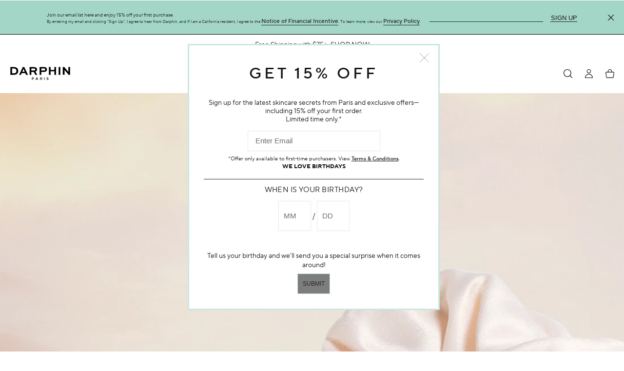

--- FILE ---
content_type: text/html; charset=utf-8
request_url: https://m.darphin.com/
body_size: 121411
content:
<!DOCTYPE html><!--[if IEMobile 7 ]><html class="no-js iem7" lang="en-US" dir="ltr"><![endif]--><!--[if lt IE 7 ]><html class="no-js ie6 oldie" lang="en-US" dir="ltr"><![endif]--><!--[if IE 7 ]><html class="no-js ie7 oldie" lang="en-US" dir="ltr"><![endif]--><!--[if IE 8 ]><html class="no-js ie8 oldie" lang="en-US" dir="ltr"><![endif]--><!--[if (gte IE 9)|(gt IEMobile 7)|!(IEMobile)|!(IE)]><!--><html class="no-js" lang="en-US" dir="ltr"><!--<![endif]--><head><meta http-equiv="X-UA-Compatible" content="IE=edge,chrome=1"><link rel="alternate" hreflang="de-de" href="https://www.darphin.de/" /><link rel="alternate" hreflang="en-ca" href="https://www.darphin.ca/" /><link rel="alternate" hreflang="en-gb" href="https://www.darphin.co.uk/" /><link rel="alternate" hreflang="en-us" href="https://www.darphin.com/" /><link rel="alternate" hreflang="es-es" href="https://www.darphin.es/" /><link rel="alternate" hreflang="fr-ca" href="https://fr.darphin.ca/" /><link rel="alternate" hreflang="fr-fr" href="https://www.darphin.fr/" /><link rel="alternate" hreflang="it-it" href="https://www.darphin.it/" /><link rel="alternate" hreflang="tr-tr" href="https://www.darphin.com.tr/" /><link rel="alternate" hreflang="x-default" href="https://www.darphin.fr/" /><meta charset="utf-8" /><link rel="preload" as="script" href="https://m.darphin.com/resources/67779d6bdece4819410305df9e7ae59e09fe217ba0600"/><link rel="preload" fetchpriority="high" as="image" imagesrcset="/media/export/cms/Site%20Refresh%20FY26/FEBURARY%20FY26/VDAY%202.1/FY26_FEB_TopBANNER_VD-NA-OFFER_DESK_VI_2500x970.jpg" media="(min-width: 1024px)" /><link rel="preload" fetchpriority="high" as="image" imagesrcset="/media/export/cms/Site%20Refresh%20FY26/FEBURARY%20FY26/VDAY%202.1/FY26_FEB_TopBANNER_VD-NA-OFFER_MOB_VI_1100x1449.jpg" media="(max-width: 1023px)" /><link rel="preconnect" href="https://www.google.com" /><link rel="preconnect" href="https://www.googleadservices.com" /><link rel="preconnect" href="https://www.google-analytics.com" /><link rel="preconnect" href="https://www.googletagmanager.com" /><link rel="preconnect" href="https://googleads.g.doubleclick.net" /><link rel="preconnect" href="https://ajax.googleapis.com" /><link rel="preconnect" href="https://ui.powerreviews.com" /><link rel="preconnect" href="https://display.powerreviews.com" /><link rel="preconnect" href="https://js.sentry-cdn.com" crossorigin="anonymous" /><link rel="preload" as="font" crossorigin="anonymous" href="/_fonts/darphin/TTNormsPro/TT_Norms_Pro_Regular.woff2" fetchpriority="high" /><link rel="preload" as="font" crossorigin="anonymous" href="/_fonts/darphin/TTNormsPro/TT_Norms_Pro_Medium.woff2" fetchpriority="high" /><link rel="preload" as="font" crossorigin="anonymous" href="/_fonts/darphin/TTNormsPro/TT_Norms_Pro_Bold.woff2" fetchpriority="high" /><link rel="shortcut icon" href="/sites/darphin/themes/darphin_base/favicon.ico" /><script type="text/javascript" src="https://m.darphin.com/resources/67779d6bdece4819410305df9e7ae59e09fe217ba0600"  ></script><script type="application/json" id="page_data">{"analytics-datalayer":{"product_impression_url":["\/product\/8467\/145378\/skincare\/eclat-sublime-rejuvenating-duo-set\/start-with-your-trusted-basicseclat-sublime-serum-and-creamdelivered-in-an-elegant-gift-bag","\/product\/8467\/145379\/skincare\/eclat-sublime-dual-rejuvenating-micro-serum-tool-set\/rebuild-skin-barrier-smooth-wrinkles-firm-and-boost-radiance-with-our-radiance-tool","\/product\/8504\/131155\/skincare\/category\/special-care\/eclat-sublime-rejuvenating-repair-cream\/rejuvenate-skin-through-multi-dimensional-epidermal-replenishment-skin-is-stronger-against-the-visible-signs-of-time","\/product\/8504\/131150\/skincare\/category\/special-care\/eclat-sublime-dual-replenishing-treatment-essence\/a-transformative-treatment-essence-with-our-perfect-balance-of-lipidic-aqueous-ingredients-to-replenish-multiple-epidermal-layers-and-target-three-skin-texture-dimensions","\/product\/8502\/110216\/skincare\/category\/serums\/eclat-sublime-dual-rejuvenating-micro-serum\/rebuild-skin-barrier-smooth-wrinkles-firm-and-boost-radiance","\/product\/21746\/121120\/skincare\/category\/oil-oil-hybrid\/eclat-sublime-youth-renewing-retinol-capsules\/smooth--even-skin-tone--retexturize","\/product\/21746\/121116\/skincare\/category\/oil-oil-hybrid\/eclat-sublime-radiance-boosting-capsules-with-pro-vitamin-c-and-e\/illuminate--protect--smooth","\/product\/8467\/138046\/skincare\/stimulskin-plus-intensive-sculpting-essence\/a-sculpting-essence-delivering-intense-firming-and-lifting-benefits-for-visible-skin-redefinition","\/product\/8467\/133658\/skincare\/stimulskin-plus-sculpting-serum\/a-sculpting-face-serum-that-helps-to-reinforce-skins-natural-support-network-and-restore-a-more-lifted-looking-and-firmer-skin-for-visibly-redefined-contours","\/product\/8467\/133975\/skincare\/stimulskin-plus-night-sculpting-balm\/a-balm-to-help-maximize-skins-nighttime-rejuvenating-processes-and-help-reverse-skin-sagging-starting-from-the-first-night","\/product\/8467\/133868\/skincare\/stimulskin-plus-sculpting-cream\/a-velvety-face-cream-that-delivers-sculpting-power-to-the-face-and-its-contours-skin-looks-more-lifted-firmer-its-contours-visibly-redefined-ideal-for-normal-to-dry-skin","\/product\/8467\/133711\/skincare\/stimulskin-plus-sculpting-light-cream\/a-lightweight-face-cream-that-delivers-sculpting-power-to-the-face-and-its-contours-skin-looks-more-lifted-firmer-its-contours-clearly-redefined-ideal-for-normal-to-combination-skin","\/product\/8467\/133866\/skincare\/stimulskin-plus-sculpting-eye-lip-contour-cream\/a-powerful-eye-and-lip-contour-treatment-that-lifts-the-upper-eyelids-and-lip-corner-folds-reshaping-these-two-delicate-areas-for-a-visibly-youthful-look"],"product_impression_id":["PROD145378","PROD145379","PROD131155","PROD131150","PROD110216","PROD121120","PROD121116","PROD138046","PROD133658","PROD133975","PROD133868","PROD133711","PROD133866"],"product_impression_price":["240","120","120","105","120","120","120","120","359","375","326","326","160"],"product_impression_name":["\u00c9clat Sublime Rejuvenating Duo Set","\u00c9clat Sublime Dual Rejuvenating Micro-Serum \u0026 Tool Set","\u00c9clat Sublime Rejuvenating Repair Cream","\u00c9clat Sublime Dual Replenishing Treatment Essence","\u00c9clat Sublime Dual Rejuvenating Micro-Serum ","\u00c9clat Sublime Youth Renewing Retinol Capsules ","\u00c9clat Sublime Radiance Boosting Capsules With Pro-Vitamin C And E","STIMULSKIN PLUS INTENSIVE SCULPTING ESSENCE","STIMULSKIN PLUS SCULPTING SERUM","STIMULSKIN PLUS NIGHT SCULPTING BALM","STIMULSKIN PLUS SCULPTING CREAM ","STIMULSKIN PLUS SCULPTING LIGHT CREAM","STIMULSKIN PLUS SCULPTING EYE \u0026 LIP CONTOUR CREAM"],"product_impression_sku_large_image_url":["\/media\/images\/products\/540x540\/da_sku_DRN491_211525_540x540_0.jpg","\/media\/images\/products\/540x540\/da_sku_DRN492_211526_540x540_0.jpg","\/media\/images\/products\/540x540\/da_sku_D0BM01_190859_540x540_0.jpg","\/media\/images\/products\/540x540\/da_sku_D0BO01_190854_540x540_0.jpg","\/media\/images\/products\/540x540\/da_sku_DAK101_161837_540x540_0.jpg","\/media\/images\/products\/540x540\/da_sku_DEJ201_176845_540x540_0.jpg","\/media\/images\/products\/540x540\/da_sku_DEJ101_176841_540x540_0.jpg","\/media\/images\/products\/540x540\/da_sku_D0DX01_200734_540x540_0.jpg","\/media\/images\/products\/540x540\/da_sku_D0DQ01_194283_540x540_0.jpg","\/media\/images\/products\/540x540\/da_sku_D0DJ01_194759_540x540_0.jpg","\/media\/images\/products\/540x540\/da_sku_D0DC01_194757_540x540_0.jpg","\/media\/images\/products\/540x540\/da_sku_D0D701_194549_540x540_0.jpg","\/media\/images\/products\/540x540\/da_sku_D0D601_194548_540x540_0.jpg"],"datalayer_events":[],"product_impression_size":[null,null,"50 ml","150 ml","30ml","20.4ml\/.68floz","20.4ML\/.69FLOZ","150 ml","30 ml","50 ml","50 ml","50 ml","15 ml"],"product_impression_shade":[null,null,null,null,null,null,null,null,null,null,null,null,null],"product_impression_base_id":[145378,145379,131155,131150,110216,121120,121116,138046,133658,133975,133868,133711,133866],"product_impression_category":["CAT8467","CAT8467","CAT8504","CAT8504","CAT8502","CAT21746","CAT21746","CAT8467","CAT8467","CAT8467","CAT8467","CAT8467","CAT8467"],"product_impression_product_code":["DRN491","DRN492","D0BM01","D0BO01","DAK101","DEJ201","DEJ101","D0DX01","D0DQ01","D0DJ01","D0DC01","D0D701","D0D601"],"product_impression_sku":["SKU211525","SKU211526","SKU190859","SKU190854","SKU161837","SKU176845","SKU176841","SKU200734","SKU194283","SKU194759","SKU194757","SKU194549","SKU194548"],"product_impression_was_price":["","","","","","","","","","","","",""],"product_impression_short_desc":["Complete routine to strengthen skin and boost radiance.","A high-performance oil-hybrid serum combining the efficacy and lightweight of a serum to the comfort of oils to rebuild \u0026 replenish skin\u0027s inner vitality","Rejuvenate skin through multi-dimensional epidermal replenishment. Skin is stronger against the visible signs of time.","A transformative treatment essence, with our perfect balance of lipidic \u0026 aqueous ingredients, to replenish multiple epidermal layers and target three skin texture dimensions","A high-performance oil-hybrid serum combining the efficacy and lightweight of a serum to the comfort of oils to rebuild \u0026 replenish skin\u0027s inner vitality","Botanical-infused retinol for an optimal night rejuvenation, for face and eyes. 60 capsules. ","60 Vitamin-Infused Capsules For Antioxidant Protection And All-Day Radiance.","A sculpting essence delivering intense firming and lifting benefits for visible skin redefinition.  ","A sculpting face serum that helps to reinforce skin\u2019s natural support network and restore a more lifted-looking and firmer skin, for visibly redefined contours. ","A balm to help maximize skin\u2019s nighttime rejuvenating processes, and help reverse skin sagging starting from the first night.","A velvety face cream that delivers sculpting power to the face and its contours. Skin looks more lifted, firmer, its contours visibly redefined. Ideal for normal to dry skin.","A lightweight face cream that delivers sculpting power to the face and its contours. Skin looks more lifted, firmer, its contours clearly redefined. Ideal for normal to combination skin.","A powerful eye and lip contour treatment that lifts the upper eyelids and lip corner folds, reshaping these two delicate areas for a visibly youthful look. "],"active_checkout_panel":null,"page_type":"home"},"product-input-type":{"products":[{"path":"CAT8467PROD145378","INGREDIENTS":"\u003Cb\u003E\u00c9CLAT SUBLIME DUAL REJUVENATING MICRO-SERUM\u003C\/b\u003E\u003Cbr\u003E INGREDIENTS: WATER\\AQUA\\EAU [] PROPANEDIOL [] CAPRYLIC\/CAPRIC TRIGLYCERIDE [] GLYCERIN [] LIMNANTHES ALBA (MEADOWFOAM) SEED OIL [] BETAINE [] PENTYLENE GLYCOL [] COCO-CAPRYLATE\/CAPRATE [] SESAMUM INDICUM (SESAME) SEED OIL [] BUTYLENE GLYCOL [] MOLASSES EXTRACT\\SACCHARUM OFFICINARUM\\EXTRAIT DE MELASSE [] SIGESBECKIA ORIENTALIS (ST. PAUL\u0027S WORT) EXTRACT [] OLEA EUROPAEA (OLIVE) FRUIT OIL [] HELANTHUS ANNUUS (SUNFLOWER) SEED OIL [] CUCURBITA PEPO (PUMPKIN) SEED EXTRACT [] HYDROLYZED RICE EXTRACT [] LAMINARIA DIGITATA EXTRACT [] LAMINARIA SACCHARINA EXTRACT [] MYRTUS COMMUNIS LEAF EXTRACT [] OLEA EUROPAEA (OLIVE) LEAF EXTRACT [] IRIS FLORENTINA ROOT EXTRACT [] COFFEA ARABICA (COFFEE) SEED EXTRACT [] CENTELLA ASIATICA (HYDROCOTYL) EXTRACT [] TOCOPHEROL [] SACCHAROMYCES LYSATE EXTRACT [] PASSIFLORA INCARNATA FLOWER EXTRACT [] ACETYL HEXAPEPTIDE-8 [] LYTHRUM SALICARIA EXTRACT [] LEONTOPODIUM ALPINUM EXTRACT [] NARCISSUS TAZETTA BULB EXTRACT [] SIMMONDSIA CHINENSIS (JOJOBA) SEED OIL [] LITHOSPERMUM ERYTHRORHIZON ROOT EXTRACT [] ROSMARINUS OFFICINALIS (ROSEMARY) LEAF EXTRACT [] ETHYLHEXYLGLYCERIN [] TREHALOSE [] CAPRYLYL GLYCOL [] CAFFEINE [] SODIUM HYALURONATE [] HYDROLYZED YEAST PROTEIN [] 1,2-HEXANEDIOL [] CASTOR OIL\/IPDI COPOLYMER [] CARBOMER [] SODIUM HYDROXIDE [] TRISODIUM ETHYLENEDIAMINE DISUCCINATE [] CITRIC ACID [] LINALOOL [] FRAGRANCE (PARFUM) [] BENZYL SALICYLATE [] LIMONENE [] HEXYL CINNAMAL [] TOCOPHERYL ACETATE [] BHT [] PHENOXYETHANOL [] POTASSIUM SORBATE [] SODIUM BENZOATE [] CHLORPHENESIN [] VIOLET 2 (CI 60725) [] GREEN 6 (CI 61565) \u003CILN51028\u003E \u003Cbr\u003E\u003Cbr\u003E  \u003Cb\u003E\u00c9CLAT SUBLIME REJUVENATING REPAIR CREAM\u003C\/b\u003E\u003Cbr\u003E INGREDIENTS:Water\\Aqua\\Eau, Glycerin, Coco-Caprylate\/Caprate, Limnanthes Alba (Meadowfoam) Seed Oil, Propanediol, Cetearyl Alcohol, Behenyl Alcohol, Butyrospermum Parkii (Shea) Butter, 1,2-Hexanediol, Acetyl Glucosamine, Hibiscus Sabdariffa Fruit Extract, Rosa Roxburghii Fruit Extract, Lythrum Salicaria Extract, Passiflora Incarnata Flower Extract, Leontopodium Alpinum Flower\/Leaf Extract, Acetyl Hexapeptide-8, Algae Extract, Sigesbeckia Orientalis (St. Paul\u2019s Wort) Extract, Olea Europaea (Olive) Fruit Extract, Cucumis Melo (Melon) Fruit Extract, Triticum Vulgare (Wheat) Bran Extract, Laminaria Digitata Extract, Sodium Hyaluronate, Tocopheryl Acetate, Caffeine, Jojoba Esters, Helianthus Annuus (Sunflower) Seed Wax, Cholesterol, Persea Gratissima (Avocado) Oil, Trehalose, Oryzanol, Erythritol, Linoleic Acid, Butylene Glycol, Polyglycerin-3, Triisostearin, Ethylhexylglycerin, Sodium Stearoyl Glutamate, Propylene Glycol Dicaprylate, Glyceryl Stearate, Cetyl Alcohol, Stearyl Alcohol, Xanthan Gum, Acrylates\/C10-30 Alkyl Acrylate Crosspolymer, Potassium Sulfate, Sodium Hydroxide, Fragrance (Parfum), Linalool, Benzyl Salicylate, Limonene, Hexyl Cinnamal, Bht, Sodium Phytate, Phenoxyethanol, Potassium Sorbate, Yellow 5 (Ci 19140), Yellow 6 (Ci 15985) .","DESCRIPTION":"This expert duo helps repair the skin barrier, smooth texture, and improve the look of visible signs of aging, for skin that feels stronger, smoother, and more radiant.\u003Cbr\u003E\u003Cbr\u003EPRODUCTS INCLUDED:\u003Cbr\u003E\u00c9CLAT SUBLIME Dual Rejuvenating Micr0-Serum - 30ml\u003Cbr\u003E\u00c9CLAT SUBLIME Rejuvenating Repair Cream - 50ml\u003Cbr\u003EThe Pouch\u003Cbr\u003E","MISC_FLAG":0,"LARGE_ALT_IMAGES":[],"RATING_RANGE":null,"BENEFIT_STATEMENT":null,"META_DESCRIPTION":null,"MEDIUM_IMAGE":["\/media\/images\/products\/360x360\/da_sku_DRN491_211525_360x360_0.jpg"],"INDEXABLE_KEYWORDS":null,"PROD_SKIN_TYPE_TEXT":null,"PRODUCT_TABBED_DATA":null,"SKIN_CONCERN_ATTR":null,"worksWith":["PROD131150","PROD117711","PROD130639","PROD110216"],"shaded":1,"defaultPath":"CAT8467PROD145378","PROD_CAT_DISPLAY_ORDER":0,"IMAGE_M":["\/media\/images\/products\/360x360\/da_sku_DRN491_211525_360x360_0.jpg"],"FORMULA":null,"SOCIALAMP_CAT":null,"SKIN_CONCERN_LABEL":null,"SMALL_IMAGE":"\/media\/images\/products\/113x113\/da_sku_DRN491_211525_113x113_0.jpg","RESULTS":"\u003Cb\u003E\u00c9CLAT SUBLIME Dual Rejuvenating Micro-Serum\u003C\/b\u003E\u003Cbr\u003E REBUILD SKIN BARRIER\u003Cbr\u003E Skin barrier is strengthened by +36% after first application1\u003Cbr\u003E SMOOTH WRINKLES \u0026 FIRM SKIN\u003Cbr\u003E Improvement in firmness and reduction in visible wrinkles for 78% of women2\u003Cbr\u003E\u003Cbr\u003E  1Clinical testing on 26 women after using the product once (, for 4 hours.)\u003Cbr\u003E 2 Clinical testing on 37 women after using product for 10 weeks, 2x\/day.\u003Cbr\u003E\u003Cbr\u003E  \u003Cb\u003E\u00c9CLAT SUBLIME Rejuvenating Repair Cream\u003C\/b\u003E\u003Cbr\u003E 81% HAD SMOOTHER-FEELING SKIN3\u003Cbr\u003E 74% HAD FIRMER-FEELING SKIN3\u003Cbr\u003E +23% BARRIER REPAIR4\u003Cbr\u003E\u003Cbr\u003E  3Clinical testing on 31 women after using product for 1 week, twice a day.\u003Cbr\u003E 4Clinical testing on 24 women after using the product once, for 2 hours.\u003Cbr\u003E","RATING_IMAGE":"\/images\/global\/transparent.gif","KEY_INGREDIENT":null,"sized":0,"PROD_CAT_IMAGE_NAME":"DRN491","PRODUCT_ID":"PROD145378","THUMBNAIL_IMAGE":null,"RECOMMENDED_COUNT":null,"skus":[{"path":"CAT8467PROD145378SKU211525","MISC_FLAG":0,"SAME_DAY_VIRTUAL_SKU":null,"LARGE_ALT_IMAGES":[],"VIRTUAL_SET_ITEMS":[{"CHILD_QTY":1,"DISPLAY_ORDER":0,"PARENT_SKU_BASE_ID":211525,"DISPLAY_STATUS":7,"CHILD_PRODUCT_CODE":"DAK101","CHILD_SKU_BASE_ID":161837,"PARENT_PRODUCT_CODE":"DRN491"},{"CHILD_QTY":1,"DISPLAY_ORDER":0,"PARENT_SKU_BASE_ID":211525,"DISPLAY_STATUS":7,"CHILD_PRODUCT_CODE":"D1ZG90","CHILD_SKU_BASE_ID":204369,"PARENT_PRODUCT_CODE":"DRN491"},{"CHILD_QTY":1,"DISPLAY_ORDER":0,"PARENT_SKU_BASE_ID":211525,"DISPLAY_STATUS":7,"CHILD_PRODUCT_CODE":"D0BM01","CHILD_SKU_BASE_ID":190859,"PARENT_PRODUCT_CODE":"DRN491"}],"SKIN_TONE":null,"formattedPreOrderReleaseDate":"","SKU_BASE_ID":211525,"formattedUnitPrice":"","ISHAZMAT":null,"rs_sku_pc":"DRN491","ILN_LISTING":"\u003Cb\u003E\u00c9CLAT SUBLIME DUAL REJUVENATING MICRO-SERUM\u003C\/b\u003E\u003Cbr\u003E INGREDIENTS: WATER\\AQUA\\EAU [] PROPANEDIOL [] CAPRYLIC\/CAPRIC TRIGLYCERIDE [] GLYCERIN [] LIMNANTHES ALBA (MEADOWFOAM) SEED OIL [] BETAINE [] PENTYLENE GLYCOL [] COCO-CAPRYLATE\/CAPRATE [] SESAMUM INDICUM (SESAME) SEED OIL [] BUTYLENE GLYCOL [] MOLASSES EXTRACT\\SACCHARUM OFFICINARUM\\EXTRAIT DE MELASSE [] SIGESBECKIA ORIENTALIS (ST. PAUL\u0027S WORT) EXTRACT [] OLEA EUROPAEA (OLIVE) FRUIT OIL [] HELANTHUS ANNUUS (SUNFLOWER) SEED OIL [] CUCURBITA PEPO (PUMPKIN) SEED EXTRACT [] HYDROLYZED RICE EXTRACT [] LAMINARIA DIGITATA EXTRACT [] LAMINARIA SACCHARINA EXTRACT [] MYRTUS COMMUNIS LEAF EXTRACT [] OLEA EUROPAEA (OLIVE) LEAF EXTRACT [] IRIS FLORENTINA ROOT EXTRACT [] COFFEA ARABICA (COFFEE) SEED EXTRACT [] CENTELLA ASIATICA (HYDROCOTYL) EXTRACT [] TOCOPHEROL [] SACCHAROMYCES LYSATE EXTRACT [] PASSIFLORA INCARNATA FLOWER EXTRACT [] ACETYL HEXAPEPTIDE-8 [] LYTHRUM SALICARIA EXTRACT [] LEONTOPODIUM ALPINUM EXTRACT [] NARCISSUS TAZETTA BULB EXTRACT [] SIMMONDSIA CHINENSIS (JOJOBA) SEED OIL [] LITHOSPERMUM ERYTHRORHIZON ROOT EXTRACT [] ROSMARINUS OFFICINALIS (ROSEMARY) LEAF EXTRACT [] ETHYLHEXYLGLYCERIN [] TREHALOSE [] CAPRYLYL GLYCOL [] CAFFEINE [] SODIUM HYALURONATE [] HYDROLYZED YEAST PROTEIN [] 1,2-HEXANEDIOL [] CASTOR OIL\/IPDI COPOLYMER [] CARBOMER [] SODIUM HYDROXIDE [] TRISODIUM ETHYLENEDIAMINE DISUCCINATE [] CITRIC ACID [] LINALOOL [] FRAGRANCE (PARFUM) [] BENZYL SALICYLATE [] LIMONENE [] HEXYL CINNAMAL [] TOCOPHERYL ACETATE [] BHT [] PHENOXYETHANOL [] POTASSIUM SORBATE [] SODIUM BENZOATE [] CHLORPHENESIN [] VIOLET 2 (CI 60725) [] GREEN 6 (CI 61565) \u003CILN51028\u003E \u003Cbr\u003E\u003Cbr\u003E  \u003Cb\u003E\u00c9CLAT SUBLIME REJUVENATING REPAIR CREAM\u003C\/b\u003E\u003Cbr\u003E INGREDIENTS:Water\\Aqua\\Eau, Glycerin, Coco-Caprylate\/Caprate, Limnanthes Alba (Meadowfoam) Seed Oil, Propanediol, Cetearyl Alcohol, Behenyl Alcohol, Butyrospermum Parkii (Shea) Butter, 1,2-Hexanediol, Acetyl Glucosamine, Hibiscus Sabdariffa Fruit Extract, Rosa Roxburghii Fruit Extract, Lythrum Salicaria Extract, Passiflora Incarnata Flower Extract, Leontopodium Alpinum Flower\/Leaf Extract, Acetyl Hexapeptide-8, Algae Extract, Sigesbeckia Orientalis (St. Paul\u2019s Wort) Extract, Olea Europaea (Olive) Fruit Extract, Cucumis Melo (Melon) Fruit Extract, Triticum Vulgare (Wheat) Bran Extract, Laminaria Digitata Extract, Sodium Hyaluronate, Tocopheryl Acetate, Caffeine, Jojoba Esters, Helianthus Annuus (Sunflower) Seed Wax, Cholesterol, Persea Gratissima (Avocado) Oil, Trehalose, Oryzanol, Erythritol, Linoleic Acid, Butylene Glycol, Polyglycerin-3, Triisostearin, Ethylhexylglycerin, Sodium Stearoyl Glutamate, Propylene Glycol Dicaprylate, Glyceryl Stearate, Cetyl Alcohol, Stearyl Alcohol, Xanthan Gum, Acrylates\/C10-30 Alkyl Acrylate Crosspolymer, Potassium Sulfate, Sodium Hydroxide, Fragrance (Parfum), Linalool, Benzyl Salicylate, Limonene, Hexyl Cinnamal, Bht, Sodium Phytate, Phenoxyethanol, Potassium Sorbate, Yellow 5 (Ci 19140), Yellow 6 (Ci 15985) .","RELEASE_DATE":null,"HEX_VALUE":null,"IMAGE_LARGE":["\/media\/images\/products\/750x1000\/da_sku_DRN491_750x1000_0.jpg"],"ingredientListing":null,"DISPLAY_ORDER":0,"canEngrave":null,"IMAGE_MEDIUM":["\/media\/images\/products\/333x444\/da_sku_DRN491_333x444_0.jpg"],"VIRTUAL_SKU_FLAG":1,"SMALL_IMAGE":"\/media\/images\/products\/113x113\/da_sku_DRN491_211525_113x113_0.jpg","SMOOSH_PATH_STRING":null,"FINISH":null,"REFILLABLE":0,"ATTRIBUTE_COLOR_FAMILY":null,"UOM":null,"PRODUCT_ID":"PROD145378","SHADENAME":null,"PRICE":240,"SMOOSH_DESIGN":null,"PRODUCT_CODE":"DRN491","LIFE_OF_PRODUCT":1,"SKIN_TONE_TEXT":"0b0000","NUMBER_OF_ALT_IMAGES_MEDIUM":null,"SHADE_DESCRIPTION":null,"rs_sku_availability":1,"SKIN_TYPE_TEXT":"0b0000","isOrderable":1,"SKIN_TYPE":0,"PRODUCT_SIZE":null,"formattedPrice":"$240.00","rs_sku_image":["\/media\/images\/products\/540x540\/da_sku_DRN491_211525_540x540_0.jpg"],"formattedPreOrderShippingDate":"","PRICE2":null,"SKU_ID":"SKU211525","formattedPrice2":"","formattedInstallmentPrice":"$60.00","rs_sku_limited_remaining":0,"PARENT_CAT_ID":"CAT8467","HEX_VALUE_STRING":"","MISC_FLAG_TEXT":null,"isShoppable":1,"COLORGROUPING":null,"LARGE_IMAGE":["\/media\/images\/products\/540x540\/da_sku_DRN491_211525_540x540_0.jpg"],"rs_sku_price":240,"UNDERTONE":null,"SUPPRESS_SEARCH":null,"NUMBER_OF_ALT_IMAGES":null,"UPC_CODE":"882380221491","STRENGTH":null,"isPreOrder":0,"INVENTORY_STATUS":1,"UNIT_SIZE":null,"DISPLAY_STATUS":7,"formattedTaxedPrice":"$240.00","shadeMenuLabel":null,"lazyLoadImage":[]}],"SKIN_CONCERN_1":null,"PROD_RGN_NAME":"\u00c9clat Sublime Rejuvenating Duo Set","rs_default_pc":"DRN491","rs_default_rating":0,"RECOMMENDED_PERCENT":null,"TOTAL_REVIEW_COUNT":null,"SKIN_CONCERN_2":null,"AVERAGE_RATING":null,"rs_default_image":["\/media\/images\/products\/540x540\/da_sku_DRN491_211525_540x540_0.jpg"],"FRAGRANCE_FAMILY":null,"ONLY_RATINGS_COUNT":null,"skinTone":0,"ATTRIBUTE_BENEFIT":null,"rs_default_count":null,"PRODUCT_USAGE":"\u003Cb\u003ESTEP 1 \u2013 \u00c9CLAT SUBLIME Dual Rejuvenating Micro-Serum\u003C\/b\u003E\u003Cbr\u003EA high-performance oil-hybrid serum that combines the efficacy and lightweight of a serum with the comfort of powerful oils. Offering a refreshing luxurious experience to your skin thanks to an optimal balance between a super-charged water-based formula and oil-in-capsules.\u003Cbr\u003E\u003Cbr\u003EFormulated with an advanced Renewing Pepti-Botanical complex and powered by a Duo Bio-Optimizers to rebuild and replenish skin\u0027s inner vitality. This dual-phase serum works to strengthen skin\u0027s protective barrier and boost collagen for a more youthful-looking skin. Lines and wrinkles are visibly reduced, skin feels firmer and smoother, looking more rejuvenated and radiant overtime.\u003Cbr\u003E\u003Cbr\u003E\u003Cb\u003ESTEP 2 - \u00c9CLAT SUBLIME Rejuvenating Repair Cream\u003C\/b\u003E\u003Cbr\u003EThe \u00c9CLAT SUBLIME Rejuvenating Repair Cream is infused with a skin-strengthening complex to help restore skin\u2019s youthful look and amplify 7 youth markers: RADIANCE \u2013 BARRIER REPAIR \u2013 ANTIOXIDANT PROTECTION \u2013 ELASTICITY - FIRMNESS - SMOOTHNESS - REFINED TEXTURE.\u003Cbr\u003E\u003Cbr\u003EOvertime\u202fskin\u2019s firmness, smooth appearance, radiance and texture are improved.\u003Cbr\u003E\u003Cbr\u003ESkin is stronger against the visible signs of time.","ATTRIBUTE_COLLECTION":null,"url":"\/product\/8467\/145378\/skincare\/eclat-sublime-rejuvenating-duo-set\/start-with-your-trusted-basicseclat-sublime-serum-and-creamdelivered-in-an-elegant-gift-bag","SKIN_CONCERN_CHECKBOXES":null,"rs_default_desc":"This expert duo helps repair the skin barrier, smooth texture, and improve the look of visible signs of aging, for skin that feels stronger, smoother, and more radiant.\u003Cbr\u003E\u003Cbr\u003EPRODUCTS INCLUDED:\u003Cbr\u003E\u00c9CLAT SUBLIME Dual Rejuvenating Micr0-Serum - 30ml\u003Cbr\u003E\u00c9CLAT SUBLIME Rejuvenating Repair Cream - 50ml\u003Cbr\u003EThe Pouch\u003Cbr\u003E","buildCanonicalURL":"\/product\/8467\/145378\/skincare\/eclat-sublime-rejuvenating-duo-set\/start-with-your-trusted-basicseclat-sublime-serum-and-creamdelivered-in-an-elegant-gift-bag","rs_default_name":"\u00c9clat Sublime Rejuvenating Duo Set","skinType":0,"PARENT_CAT_ID":"CAT8467","WHO_IT_IS_FOR":"\u003Cul\u003E\u003Cli\u003EWrinkles \u0026 fine lines\u003C\/li\u003E\u003Cli\u003EDull decomplexion\u003C\/li\u003E \u003Cli\u003EDevitalized skin\u003C\/li\u003E\u003C\/ul\u003E","TITLE_TAG":null,"ATTRIBUTE_COVERAGE":null,"META_KEYWORDS":null,"rs_default_url":"\/product\/8467\/145378\/skincare\/eclat-sublime-rejuvenating-duo-set\/start-with-your-trusted-basicseclat-sublime-serum-and-creamdelivered-in-an-elegant-gift-bag","MISC_FLAG_TEXT":null,"DEFAULT_CAT_ID":"CAT8467","isShoppable":1,"rs_default_currency":"$","LARGE_IMAGE":["\/media\/images\/products\/540x540\/da_sku_DRN491_211525_540x540_0.jpg"],"SKINTYPE_DESC":null,"ETHICAL_ENGAGEMENT":null,"IMAGE_S":"\/media\/images\/products\/113x113\/da_sku_DRN491_211525_113x113_0.jpg","SUB_LINE":null,"PROD_SKIN_TYPE":null,"COLLECTION_CHECKBOXES_DA":null,"SUPPRESS_SEARCH":null,"SHORT_DESC":"Complete routine to strengthen skin and boost radiance.","PROD_RGN_SUBHEADING":"Start with your trusted basics\u2014\u00c9clat Sublime serum and cream\u2014delivered in an elegant gift bag.","DISPLAY_STATUS":7,"category":{"children":[{"DESCRIPTION":null,"url":"\/products\/8745\/skincare\/category","META_KEYWORDS":null,"DRUPAL_URL":"\/products\/8745\/skincare\/category","CAT_BASE_ID":8745,"RGN_SUBLINE":null,"CATEGORY_ID":"CAT8745","META_DESCRIPTION":null,"CATEGORY_NAME":"Category","SEO_URL":"\/products\/8745\/skincare\/category"},{"DESCRIPTION":null,"url":"\/products\/23171\/skincare\/holidayfy18","META_KEYWORDS":null,"DRUPAL_URL":"\/products\/23171\/skincare\/holidayfy18","CAT_BASE_ID":23171,"RGN_SUBLINE":null,"CATEGORY_ID":"CAT23171","META_DESCRIPTION":null,"CATEGORY_NAME":"holidayfy18","SEO_URL":"\/products\/23171\/skincare\/holidayfy18"}],"DESCRIPTION":null,"url":"\/products\/8467\/skincare","META_KEYWORDS":null,"DRUPAL_URL":"\/products\/8467\/skincare","CAT_BASE_ID":8467,"RGN_SUBLINE":null,"CATEGORY_ID":"CAT8467","META_DESCRIPTION":null,"CATEGORY_NAME":"Skincare","SEO_URL":"\/products\/8467\/skincare"},"PROD_BASE_ID":145378,"defaultSku":{"path":"CAT8467PROD145378SKU211525","MISC_FLAG":0,"SAME_DAY_VIRTUAL_SKU":null,"LARGE_ALT_IMAGES":[],"VIRTUAL_SET_ITEMS":[{"CHILD_QTY":1,"DISPLAY_ORDER":0,"PARENT_SKU_BASE_ID":211525,"DISPLAY_STATUS":7,"CHILD_PRODUCT_CODE":"DAK101","CHILD_SKU_BASE_ID":161837,"PARENT_PRODUCT_CODE":"DRN491"},{"CHILD_QTY":1,"DISPLAY_ORDER":0,"PARENT_SKU_BASE_ID":211525,"DISPLAY_STATUS":7,"CHILD_PRODUCT_CODE":"D1ZG90","CHILD_SKU_BASE_ID":204369,"PARENT_PRODUCT_CODE":"DRN491"},{"CHILD_QTY":1,"DISPLAY_ORDER":0,"PARENT_SKU_BASE_ID":211525,"DISPLAY_STATUS":7,"CHILD_PRODUCT_CODE":"D0BM01","CHILD_SKU_BASE_ID":190859,"PARENT_PRODUCT_CODE":"DRN491"}],"SKIN_TONE":null,"formattedPreOrderReleaseDate":"","SKU_BASE_ID":211525,"formattedUnitPrice":"","ISHAZMAT":null,"rs_sku_pc":"DRN491","ILN_LISTING":"\u003Cb\u003E\u00c9CLAT SUBLIME DUAL REJUVENATING MICRO-SERUM\u003C\/b\u003E\u003Cbr\u003E INGREDIENTS: WATER\\AQUA\\EAU [] PROPANEDIOL [] CAPRYLIC\/CAPRIC TRIGLYCERIDE [] GLYCERIN [] LIMNANTHES ALBA (MEADOWFOAM) SEED OIL [] BETAINE [] PENTYLENE GLYCOL [] COCO-CAPRYLATE\/CAPRATE [] SESAMUM INDICUM (SESAME) SEED OIL [] BUTYLENE GLYCOL [] MOLASSES EXTRACT\\SACCHARUM OFFICINARUM\\EXTRAIT DE MELASSE [] SIGESBECKIA ORIENTALIS (ST. PAUL\u0027S WORT) EXTRACT [] OLEA EUROPAEA (OLIVE) FRUIT OIL [] HELANTHUS ANNUUS (SUNFLOWER) SEED OIL [] CUCURBITA PEPO (PUMPKIN) SEED EXTRACT [] HYDROLYZED RICE EXTRACT [] LAMINARIA DIGITATA EXTRACT [] LAMINARIA SACCHARINA EXTRACT [] MYRTUS COMMUNIS LEAF EXTRACT [] OLEA EUROPAEA (OLIVE) LEAF EXTRACT [] IRIS FLORENTINA ROOT EXTRACT [] COFFEA ARABICA (COFFEE) SEED EXTRACT [] CENTELLA ASIATICA (HYDROCOTYL) EXTRACT [] TOCOPHEROL [] SACCHAROMYCES LYSATE EXTRACT [] PASSIFLORA INCARNATA FLOWER EXTRACT [] ACETYL HEXAPEPTIDE-8 [] LYTHRUM SALICARIA EXTRACT [] LEONTOPODIUM ALPINUM EXTRACT [] NARCISSUS TAZETTA BULB EXTRACT [] SIMMONDSIA CHINENSIS (JOJOBA) SEED OIL [] LITHOSPERMUM ERYTHRORHIZON ROOT EXTRACT [] ROSMARINUS OFFICINALIS (ROSEMARY) LEAF EXTRACT [] ETHYLHEXYLGLYCERIN [] TREHALOSE [] CAPRYLYL GLYCOL [] CAFFEINE [] SODIUM HYALURONATE [] HYDROLYZED YEAST PROTEIN [] 1,2-HEXANEDIOL [] CASTOR OIL\/IPDI COPOLYMER [] CARBOMER [] SODIUM HYDROXIDE [] TRISODIUM ETHYLENEDIAMINE DISUCCINATE [] CITRIC ACID [] LINALOOL [] FRAGRANCE (PARFUM) [] BENZYL SALICYLATE [] LIMONENE [] HEXYL CINNAMAL [] TOCOPHERYL ACETATE [] BHT [] PHENOXYETHANOL [] POTASSIUM SORBATE [] SODIUM BENZOATE [] CHLORPHENESIN [] VIOLET 2 (CI 60725) [] GREEN 6 (CI 61565) \u003CILN51028\u003E \u003Cbr\u003E\u003Cbr\u003E  \u003Cb\u003E\u00c9CLAT SUBLIME REJUVENATING REPAIR CREAM\u003C\/b\u003E\u003Cbr\u003E INGREDIENTS:Water\\Aqua\\Eau, Glycerin, Coco-Caprylate\/Caprate, Limnanthes Alba (Meadowfoam) Seed Oil, Propanediol, Cetearyl Alcohol, Behenyl Alcohol, Butyrospermum Parkii (Shea) Butter, 1,2-Hexanediol, Acetyl Glucosamine, Hibiscus Sabdariffa Fruit Extract, Rosa Roxburghii Fruit Extract, Lythrum Salicaria Extract, Passiflora Incarnata Flower Extract, Leontopodium Alpinum Flower\/Leaf Extract, Acetyl Hexapeptide-8, Algae Extract, Sigesbeckia Orientalis (St. Paul\u2019s Wort) Extract, Olea Europaea (Olive) Fruit Extract, Cucumis Melo (Melon) Fruit Extract, Triticum Vulgare (Wheat) Bran Extract, Laminaria Digitata Extract, Sodium Hyaluronate, Tocopheryl Acetate, Caffeine, Jojoba Esters, Helianthus Annuus (Sunflower) Seed Wax, Cholesterol, Persea Gratissima (Avocado) Oil, Trehalose, Oryzanol, Erythritol, Linoleic Acid, Butylene Glycol, Polyglycerin-3, Triisostearin, Ethylhexylglycerin, Sodium Stearoyl Glutamate, Propylene Glycol Dicaprylate, Glyceryl Stearate, Cetyl Alcohol, Stearyl Alcohol, Xanthan Gum, Acrylates\/C10-30 Alkyl Acrylate Crosspolymer, Potassium Sulfate, Sodium Hydroxide, Fragrance (Parfum), Linalool, Benzyl Salicylate, Limonene, Hexyl Cinnamal, Bht, Sodium Phytate, Phenoxyethanol, Potassium Sorbate, Yellow 5 (Ci 19140), Yellow 6 (Ci 15985) .","RELEASE_DATE":null,"HEX_VALUE":null,"IMAGE_LARGE":["\/media\/images\/products\/750x1000\/da_sku_DRN491_750x1000_0.jpg"],"ingredientListing":null,"DISPLAY_ORDER":0,"canEngrave":null,"IMAGE_MEDIUM":["\/media\/images\/products\/333x444\/da_sku_DRN491_333x444_0.jpg"],"VIRTUAL_SKU_FLAG":1,"SMALL_IMAGE":"\/media\/images\/products\/113x113\/da_sku_DRN491_211525_113x113_0.jpg","SMOOSH_PATH_STRING":null,"FINISH":null,"REFILLABLE":0,"ATTRIBUTE_COLOR_FAMILY":null,"UOM":null,"PRODUCT_ID":"PROD145378","SHADENAME":null,"PRICE":240,"SMOOSH_DESIGN":null,"PRODUCT_CODE":"DRN491","LIFE_OF_PRODUCT":1,"SKIN_TONE_TEXT":"0b0000","NUMBER_OF_ALT_IMAGES_MEDIUM":null,"SHADE_DESCRIPTION":null,"rs_sku_availability":1,"SKIN_TYPE_TEXT":"0b0000","isOrderable":1,"SKIN_TYPE":0,"PRODUCT_SIZE":null,"formattedPrice":"$240.00","rs_sku_image":["\/media\/images\/products\/540x540\/da_sku_DRN491_211525_540x540_0.jpg"],"formattedPreOrderShippingDate":"","PRICE2":null,"SKU_ID":"SKU211525","formattedPrice2":"","formattedInstallmentPrice":"$60.00","rs_sku_limited_remaining":0,"PARENT_CAT_ID":"CAT8467","HEX_VALUE_STRING":"","MISC_FLAG_TEXT":null,"isShoppable":1,"COLORGROUPING":null,"LARGE_IMAGE":["\/media\/images\/products\/540x540\/da_sku_DRN491_211525_540x540_0.jpg"],"rs_sku_price":240,"UNDERTONE":null,"SUPPRESS_SEARCH":null,"NUMBER_OF_ALT_IMAGES":null,"UPC_CODE":"882380221491","STRENGTH":null,"isPreOrder":0,"INVENTORY_STATUS":1,"UNIT_SIZE":null,"DISPLAY_STATUS":7,"formattedTaxedPrice":"$240.00"},"single_shade":true,"lazyLoadImage":[]},{"path":"CAT8467PROD145379","INGREDIENTS":"\u003Cp class=\u0022MsoNormal\u0022\u003E95% of the formula contains natural ingredients* \u003Co:p\u003E\u003C\/o:p\u003E \u003Cp class=\u0022MsoNormal\u0022\u003E*Per the ISO standard 16128, from plant sources, non-petroleum mineral sources, and\/or water\u003Co:p\u003E\u003C\/o:p\u003E \u003Cp class=\u0022MsoNormal\u0022\u003ENon-comedogenic.\u003Co:p\u003E\u003C\/o:p\u003E\u003Cp class=\u0022MsoNormal\u0022\u003E\u003Cp class=\u0022MsoNormal\u0022\u003EINGREDIENTS: WATER\\AQUA\\EAU [] PROPANEDIOL [] CAPRYLIC\/CAPRIC TRIGLYCERIDE [] GLYCERIN [] LIMNANTHES ALBA (MEADOWFOAM) SEED OIL [] BETAINE [] PENTYLENE GLYCOL [] COCO-CAPRYLATE\/CAPRATE [] SESAMUM INDICUM (SESAME) SEED OIL [] BUTYLENE GLYCOL [] MOLASSES EXTRACT\\SACCHARUM OFFICINARUM\\EXTRAIT DE MELASSE [] SIGESBECKIA ORIENTALIS (ST. PAUL\u0027S WORT) EXTRACT [] OLEA EUROPAEA (OLIVE) FRUIT OIL [] HELANTHUS ANNUUS (SUNFLOWER) SEED OIL [] CUCURBITA PEPO (PUMPKIN) SEED EXTRACT [] HYDROLYZED RICE EXTRACT [] LAMINARIA DIGITATA EXTRACT [] LAMINARIA SACCHARINA EXTRACT [] MYRTUS COMMUNIS LEAF EXTRACT [] OLEA EUROPAEA (OLIVE) LEAF EXTRACT [] IRIS FLORENTINA ROOT EXTRACT [] COFFEA ARABICA (COFFEE) SEED EXTRACT [] CENTELLA ASIATICA (HYDROCOTYL) EXTRACT [] TOCOPHEROL [] SACCHAROMYCES LYSATE EXTRACT [] PASSIFLORA INCARNATA FLOWER EXTRACT [] ACETYL HEXAPEPTIDE-8 [] LYTHRUM SALICARIA EXTRACT [] LEONTOPODIUM ALPINUM EXTRACT [] NARCISSUS TAZETTA BULB EXTRACT [] SIMMONDSIA CHINENSIS (JOJOBA) SEED OIL [] LITHOSPERMUM ERYTHRORHIZON ROOT EXTRACT [] ROSMARINUS OFFICINALIS (ROSEMARY) LEAF EXTRACT [] ETHYLHEXYLGLYCERIN [] TREHALOSE [] CAPRYLYL GLYCOL [] CAFFEINE [] SODIUM HYALURONATE [] HYDROLYZED YEAST PROTEIN [] 1,2-HEXANEDIOL [] CASTOR OIL\/IPDI COPOLYMER [] CARBOMER [] SODIUM HYDROXIDE [] TRISODIUM ETHYLENEDIAMINE DISUCCINATE [] CITRIC ACID [] LINALOOL [] FRAGRANCE (PARFUM) [] BENZYL SALICYLATE [] LIMONENE [] HEXYL CINNAMAL [] TOCOPHERYL ACETATE [] BHT [] PHENOXYETHANOL [] POTASSIUM SORBATE [] SODIUM BENZOATE [] CHLORPHENESIN [] VIOLET 2 (CI 60725) [] GREEN 6 (CI 61565) \u003EILN51028\u003E\u003Co:p\u003E\u003C\/o:p\u003E\u003Cbr\u003E","DESCRIPTION":"\u003Cdiv style=\u0022\u0022\u003E\u003Cp class=\u0022MsoNormal\u0022\u003EA high-performance oil-hybrid serum that combines the efficacy and lightweight of a serum with the comfort of powerful oils. Offering a refreshing luxurious experience to your skin thanks to an optimal balance between a super-charged water-based formula and oil-in-capsules. \u003Co:p\u003E\u003C\/o:p\u003E\u003Cp class=\u0022MsoNormal\u0022\u003EFormulated with an advanced Renewing Pepti-Botanical complex and powered by a Duo Bio-Optimizers to rebuild and replenish skin\u0027s inner vitality. This dual-phase serum works to strengthen skin\u0027s protective barrier and boost collagen for a more youthful-looking skin. Lines and wrinkles are visibly reduced, skin feels firmer and smoother, looking more rejuvenated and radiant overtime.\u0026nbsp;\u003Co:p\u003E\u003C\/o:p\u003E\u003Cp class=\u0022MsoNormal\u0022\u003E95% of ingredients are from natural origin*.\u003Co:p\u003E\u003C\/o:p\u003E\u003Cp class=\u0022MsoNormal\u0022\u003E*Per the ISO standard 16128, from plant sources, non-petroleum mineral sources, and\/or water.\u003Co:p\u003E\u003C\/o:p\u003E\u003Cbr\u003E\u003C\/div\u003E","MISC_FLAG":0,"LARGE_ALT_IMAGES":[],"RATING_RANGE":null,"BENEFIT_STATEMENT":null,"META_DESCRIPTION":null,"MEDIUM_IMAGE":["\/media\/images\/products\/360x360\/da_sku_DRN492_211526_360x360_0.jpg"],"INDEXABLE_KEYWORDS":["eclat"," rebuild"," repair"," firming"," barrier"," eclat sublime"," eclat sublim"," sublim"," hyaluronic acid"," hyaluronic"],"PROD_SKIN_TYPE_TEXT":null,"PRODUCT_TABBED_DATA":null,"SKIN_CONCERN_ATTR":null,"worksWith":["PROD21970","PROD110216","PROD71485","PROD21522"],"shaded":0,"defaultPath":"CAT8467PROD145379","PROD_CAT_DISPLAY_ORDER":0,"IMAGE_M":["\/media\/images\/products\/360x360\/da_sku_DRN492_211526_360x360_0.jpg"],"FORMULA":null,"SOCIALAMP_CAT":null,"SKIN_CONCERN_LABEL":null,"SMALL_IMAGE":"\/media\/images\/products\/113x113\/da_sku_DRN492_211526_113x113_0.jpg","RESULTS":"\u003Cstrong\u003EREBUILD SKIN BARRIER\u003C\/strong\u003E\u003Cbr\u003ESkin barrier is strengthened by +36% after first application\u003Csup\u003E1\u003C\/sup\u003E\u003Cbr\u003E\u003Cbr\u003E\u003Cstrong\u003ESMOOTH WRINKLES \u0026 FIRM SKIN\u003C\/strong\u003E\u003Cbr\u003EImprovement in firmness and reduction in visible wrinkles for 78% of women\u003Csup\u003E2\u003C\/sup\u003E\u003Cbr\u003E\u003Cbr\u003E\u003Csup\u003E1\u003C\/sup\u003EClinical testing on 26 women after using the product once (, for 4 hours.)\u003Cbr\u003E\u003Csup\u003E2\u003C\/sup\u003EClinical testing on 37 women after using product for 10 weeks, 2x\/day.","RATING_IMAGE":"\/images\/global\/transparent.gif","KEY_INGREDIENT":null,"sized":1,"PROD_CAT_IMAGE_NAME":"DRN492","PRODUCT_ID":"PROD145379","THUMBNAIL_IMAGE":null,"RECOMMENDED_COUNT":null,"skus":[{"path":"CAT8467PROD145379SKU211526","MISC_FLAG":0,"SAME_DAY_VIRTUAL_SKU":null,"LARGE_ALT_IMAGES":[],"VIRTUAL_SET_ITEMS":[{"CHILD_QTY":1,"DISPLAY_ORDER":0,"PARENT_SKU_BASE_ID":211526,"DISPLAY_STATUS":7,"CHILD_PRODUCT_CODE":"DAK101","CHILD_SKU_BASE_ID":161837,"PARENT_PRODUCT_CODE":"DRN492"},{"CHILD_QTY":1,"DISPLAY_ORDER":0,"PARENT_SKU_BASE_ID":211526,"DISPLAY_STATUS":7,"CHILD_PRODUCT_CODE":"D1ZA90","CHILD_SKU_BASE_ID":204357,"PARENT_PRODUCT_CODE":"DRN492"}],"SKIN_TONE":null,"formattedPreOrderReleaseDate":"","SKU_BASE_ID":211526,"formattedUnitPrice":"","ISHAZMAT":null,"rs_sku_pc":"DRN492","ILN_LISTING":"Ingredients: Water\\Aqua\\Eau, Propanediol, Caprylic\/Capric Triglyceride, Glycerin, Limnanthes Alba (Meadowfoam) Seed Oil, Betaine, Pentylene Glycol, Coco-Caprylate\/Caprate, Sesamum Indicum (Sesame) Seed Oil, Butylene Glycol, Sigesbeckia Orientalis (St. Paul\u0027S Wort) Extract, Molasses Extract\\Saccharum Officinarum\\Extrait De Melasse, Trehalose, Caprylyl Glycol, Caffeine, Sodium Hyaluronate, Hydrolyzed Yeast Protein, Olea Europaea (Olive) Fruit Oil, Helianthus Annuus (Sunflower) Seed Oil, Cucurbita Pepo (Pumpkin) Seed Extract, Hydrolyzed Rice Extract, Laminaria Digitata Extract, Laminaria Saccharina Extract, Olea Europaea (Olive) Leaf Extract, Myrtus Communis Leaf Extract, Iris Florentina Root Extract, Coffea Arabica (Coffee) Seed Extract, Centella Asiatica (Hydrocotyl) Extract, Saccharomyces Lysate Extract, Acetyl Hexapeptide-8, Tocopherol, Ethylhexylglycerin, Lythrum Salicaria Extract, Passiflora Incarnata Flower Extract, Leontopodium Alpinum Extract, Narcissus Tazetta Bulb Extract, Simmondsia Chinensis (Jojoba) Seed Oil, Lithospermum Erythrorhizon Root Extract, Rosmarinus Officinalis (Rosemary) Leaf Extract, 1,2-Hexanediol, Castor Oil\/Ipdi Copolymer, Carbomer, Sodium Hydroxide, Trisodium Ethylenediamine Disuccinate, Citric Acid, Fragrance (Parfum), Linalool, Benzyl Salicylate, Limonene, Hexyl Cinnamal, Tocopheryl Acetate, Bht, Phenoxyethanol, Potassium Sorbate, Sodium Benzoate, Chlorphenesin, Green 6 (Ci 61565), Violet 2 (Ci 60725) \u003CILN51028\u003E","RELEASE_DATE":null,"HEX_VALUE":null,"IMAGE_LARGE":["\/media\/images\/products\/750x1000\/da_sku_DRN492_750x1000_0.jpg"],"ingredientListing":null,"DISPLAY_ORDER":0,"canEngrave":null,"IMAGE_MEDIUM":["\/media\/images\/products\/333x444\/da_sku_DRN492_333x444_0.jpg"],"VIRTUAL_SKU_FLAG":1,"SMALL_IMAGE":"\/media\/images\/products\/113x113\/da_sku_DRN492_211526_113x113_0.jpg","SMOOSH_PATH_STRING":null,"FINISH":null,"REFILLABLE":0,"ATTRIBUTE_COLOR_FAMILY":null,"UOM":null,"PRODUCT_ID":"PROD145379","SHADENAME":null,"PRICE":120,"SMOOSH_DESIGN":null,"PRODUCT_CODE":"DRN492","LIFE_OF_PRODUCT":2,"SKIN_TONE_TEXT":"0b0000","NUMBER_OF_ALT_IMAGES_MEDIUM":null,"SHADE_DESCRIPTION":null,"rs_sku_availability":1,"SKIN_TYPE_TEXT":"0b0000","isOrderable":1,"SKIN_TYPE":0,"PRODUCT_SIZE":null,"formattedPrice":"$120.00","rs_sku_image":["\/media\/images\/products\/540x540\/da_sku_DRN492_211526_540x540_0.jpg"],"formattedPreOrderShippingDate":"","PRICE2":null,"SKU_ID":"SKU211526","formattedPrice2":"","formattedInstallmentPrice":"$30.00","rs_sku_limited_remaining":0,"PARENT_CAT_ID":"CAT8467","HEX_VALUE_STRING":"","MISC_FLAG_TEXT":null,"isShoppable":1,"COLORGROUPING":null,"LARGE_IMAGE":["\/media\/images\/products\/540x540\/da_sku_DRN492_211526_540x540_0.jpg"],"rs_sku_price":120,"UNDERTONE":null,"SUPPRESS_SEARCH":null,"NUMBER_OF_ALT_IMAGES":null,"UPC_CODE":"882380221492","STRENGTH":null,"isPreOrder":0,"INVENTORY_STATUS":1,"UNIT_SIZE":null,"DISPLAY_STATUS":7,"formattedTaxedPrice":"$120.00","shadeMenuLabel":null,"lazyLoadImage":[]}],"SKIN_CONCERN_1":null,"PROD_RGN_NAME":"\u00c9clat Sublime Dual Rejuvenating Micro-Serum \u0026 Tool Set","rs_default_pc":"DRN492","rs_default_rating":0,"RECOMMENDED_PERCENT":null,"TOTAL_REVIEW_COUNT":null,"SKIN_CONCERN_2":null,"AVERAGE_RATING":null,"rs_default_image":["\/media\/images\/products\/540x540\/da_sku_DRN492_211526_540x540_0.jpg"],"FRAGRANCE_FAMILY":null,"ONLY_RATINGS_COUNT":null,"skinTone":0,"ATTRIBUTE_BENEFIT":null,"rs_default_count":null,"PRODUCT_USAGE":"Morning and night, apply to a cleansed face and neck before the appropriate cream \/ your cream \/ your regular skincare routine. Avoid eye area.","ATTRIBUTE_COLLECTION":null,"url":"\/product\/8467\/145379\/skincare\/eclat-sublime-dual-rejuvenating-micro-serum-tool-set\/rebuild-skin-barrier-smooth-wrinkles-firm-and-boost-radiance-with-our-radiance-tool","SKIN_CONCERN_CHECKBOXES":["dullness_concern","firming_concern","lifting_concern","lineswrinkles_concern"],"rs_default_desc":"\u003Cdiv style=\u0022\u0022\u003E\u003Cp class=\u0022MsoNormal\u0022\u003EA high-performance oil-hybrid serum that combines the efficacy and lightweight of a serum with the comfort of powerful oils. Offering a refreshing luxurious experience to your skin thanks to an optimal balance between a super-charged water-based formula and oil-in-capsules. \u003Co:p\u003E\u003C\/o:p\u003E\u003Cp class=\u0022MsoNormal\u0022\u003EFormulated with an advanced Renewing Pepti-Botanical complex and powered by a Duo Bio-Optimizers to rebuild and replenish skin\u0027s inner vitality. This dual-phase serum works to strengthen skin\u0027s protective barrier and boost collagen for a more youthful-looking skin. Lines and wrinkles are visibly reduced, skin feels firmer and smoother, looking more rejuvenated and radiant overtime.\u0026nbsp;\u003Co:p\u003E\u003C\/o:p\u003E\u003Cp class=\u0022MsoNormal\u0022\u003E95% of ingredients are from natural origin*.\u003Co:p\u003E\u003C\/o:p\u003E\u003Cp class=\u0022MsoNormal\u0022\u003E*Per the ISO standard 16128, from plant sources, non-petroleum mineral sources, and\/or water.\u003Co:p\u003E\u003C\/o:p\u003E\u003Cbr\u003E\u003C\/div\u003E","buildCanonicalURL":"\/product\/8467\/145379\/skincare\/eclat-sublime-dual-rejuvenating-micro-serum-tool-set\/rebuild-skin-barrier-smooth-wrinkles-firm-and-boost-radiance-with-our-radiance-tool","rs_default_name":"\u00c9clat Sublime Dual Rejuvenating Micro-Serum \u0026 Tool Set","skinType":0,"PARENT_CAT_ID":"CAT8467","WHO_IT_IS_FOR":"\u003Cul\u003E\u003Cli\u003EAll skin types;\u003C\/li\u003E\u003Cli\u003EDamaged \/ weakened barrier;\u003C\/li\u003E\u003Cli\u003ELines and wrinkles;\u003C\/li\u003E\u003Cli\u003EDullness, loss of radiance;\u003C\/li\u003E\u003C\/ul\u003E","TITLE_TAG":null,"ATTRIBUTE_COVERAGE":null,"META_KEYWORDS":null,"rs_default_url":"\/product\/8467\/145379\/skincare\/eclat-sublime-dual-rejuvenating-micro-serum-tool-set\/rebuild-skin-barrier-smooth-wrinkles-firm-and-boost-radiance-with-our-radiance-tool","MISC_FLAG_TEXT":null,"DEFAULT_CAT_ID":"CAT8467","isShoppable":1,"rs_default_currency":"$","LARGE_IMAGE":["\/media\/images\/products\/540x540\/da_sku_DRN492_211526_540x540_0.jpg"],"SKINTYPE_DESC":null,"ETHICAL_ENGAGEMENT":null,"IMAGE_S":"\/media\/images\/products\/113x113\/da_sku_DRN492_211526_113x113_0.jpg","SUB_LINE":null,"PROD_SKIN_TYPE":null,"COLLECTION_CHECKBOXES_DA":null,"SUPPRESS_SEARCH":null,"SHORT_DESC":"A high-performance oil-hybrid serum combining the efficacy and lightweight of a serum to the comfort of oils to rebuild \u0026 replenish skin\u0027s inner vitality","PROD_RGN_SUBHEADING":"Rebuild skin barrier, smooth wrinkles \u0026 firm, and boost radiance with our radiance tool.","DISPLAY_STATUS":7,"category":{"children":[{"DESCRIPTION":null,"url":"\/products\/8745\/skincare\/category","META_KEYWORDS":null,"DRUPAL_URL":"\/products\/8745\/skincare\/category","CAT_BASE_ID":8745,"RGN_SUBLINE":null,"CATEGORY_ID":"CAT8745","META_DESCRIPTION":null,"CATEGORY_NAME":"Category","SEO_URL":"\/products\/8745\/skincare\/category"},{"DESCRIPTION":null,"url":"\/products\/23171\/skincare\/holidayfy18","META_KEYWORDS":null,"DRUPAL_URL":"\/products\/23171\/skincare\/holidayfy18","CAT_BASE_ID":23171,"RGN_SUBLINE":null,"CATEGORY_ID":"CAT23171","META_DESCRIPTION":null,"CATEGORY_NAME":"holidayfy18","SEO_URL":"\/products\/23171\/skincare\/holidayfy18"}],"DESCRIPTION":null,"url":"\/products\/8467\/skincare","META_KEYWORDS":null,"DRUPAL_URL":"\/products\/8467\/skincare","CAT_BASE_ID":8467,"RGN_SUBLINE":null,"CATEGORY_ID":"CAT8467","META_DESCRIPTION":null,"CATEGORY_NAME":"Skincare","SEO_URL":"\/products\/8467\/skincare"},"PROD_BASE_ID":145379,"defaultSku":{"path":"CAT8467PROD145379SKU211526","MISC_FLAG":0,"SAME_DAY_VIRTUAL_SKU":null,"LARGE_ALT_IMAGES":[],"VIRTUAL_SET_ITEMS":[{"CHILD_QTY":1,"DISPLAY_ORDER":0,"PARENT_SKU_BASE_ID":211526,"DISPLAY_STATUS":7,"CHILD_PRODUCT_CODE":"DAK101","CHILD_SKU_BASE_ID":161837,"PARENT_PRODUCT_CODE":"DRN492"},{"CHILD_QTY":1,"DISPLAY_ORDER":0,"PARENT_SKU_BASE_ID":211526,"DISPLAY_STATUS":7,"CHILD_PRODUCT_CODE":"D1ZA90","CHILD_SKU_BASE_ID":204357,"PARENT_PRODUCT_CODE":"DRN492"}],"SKIN_TONE":null,"formattedPreOrderReleaseDate":"","SKU_BASE_ID":211526,"formattedUnitPrice":"","ISHAZMAT":null,"rs_sku_pc":"DRN492","ILN_LISTING":"Ingredients: Water\\Aqua\\Eau, Propanediol, Caprylic\/Capric Triglyceride, Glycerin, Limnanthes Alba (Meadowfoam) Seed Oil, Betaine, Pentylene Glycol, Coco-Caprylate\/Caprate, Sesamum Indicum (Sesame) Seed Oil, Butylene Glycol, Sigesbeckia Orientalis (St. Paul\u0027S Wort) Extract, Molasses Extract\\Saccharum Officinarum\\Extrait De Melasse, Trehalose, Caprylyl Glycol, Caffeine, Sodium Hyaluronate, Hydrolyzed Yeast Protein, Olea Europaea (Olive) Fruit Oil, Helianthus Annuus (Sunflower) Seed Oil, Cucurbita Pepo (Pumpkin) Seed Extract, Hydrolyzed Rice Extract, Laminaria Digitata Extract, Laminaria Saccharina Extract, Olea Europaea (Olive) Leaf Extract, Myrtus Communis Leaf Extract, Iris Florentina Root Extract, Coffea Arabica (Coffee) Seed Extract, Centella Asiatica (Hydrocotyl) Extract, Saccharomyces Lysate Extract, Acetyl Hexapeptide-8, Tocopherol, Ethylhexylglycerin, Lythrum Salicaria Extract, Passiflora Incarnata Flower Extract, Leontopodium Alpinum Extract, Narcissus Tazetta Bulb Extract, Simmondsia Chinensis (Jojoba) Seed Oil, Lithospermum Erythrorhizon Root Extract, Rosmarinus Officinalis (Rosemary) Leaf Extract, 1,2-Hexanediol, Castor Oil\/Ipdi Copolymer, Carbomer, Sodium Hydroxide, Trisodium Ethylenediamine Disuccinate, Citric Acid, Fragrance (Parfum), Linalool, Benzyl Salicylate, Limonene, Hexyl Cinnamal, Tocopheryl Acetate, Bht, Phenoxyethanol, Potassium Sorbate, Sodium Benzoate, Chlorphenesin, Green 6 (Ci 61565), Violet 2 (Ci 60725) \u003CILN51028\u003E","RELEASE_DATE":null,"HEX_VALUE":null,"IMAGE_LARGE":["\/media\/images\/products\/750x1000\/da_sku_DRN492_750x1000_0.jpg"],"ingredientListing":null,"DISPLAY_ORDER":0,"canEngrave":null,"IMAGE_MEDIUM":["\/media\/images\/products\/333x444\/da_sku_DRN492_333x444_0.jpg"],"VIRTUAL_SKU_FLAG":1,"SMALL_IMAGE":"\/media\/images\/products\/113x113\/da_sku_DRN492_211526_113x113_0.jpg","SMOOSH_PATH_STRING":null,"FINISH":null,"REFILLABLE":0,"ATTRIBUTE_COLOR_FAMILY":null,"UOM":null,"PRODUCT_ID":"PROD145379","SHADENAME":null,"PRICE":120,"SMOOSH_DESIGN":null,"PRODUCT_CODE":"DRN492","LIFE_OF_PRODUCT":2,"SKIN_TONE_TEXT":"0b0000","NUMBER_OF_ALT_IMAGES_MEDIUM":null,"SHADE_DESCRIPTION":null,"rs_sku_availability":1,"SKIN_TYPE_TEXT":"0b0000","isOrderable":1,"SKIN_TYPE":0,"PRODUCT_SIZE":null,"formattedPrice":"$120.00","rs_sku_image":["\/media\/images\/products\/540x540\/da_sku_DRN492_211526_540x540_0.jpg"],"formattedPreOrderShippingDate":"","PRICE2":null,"SKU_ID":"SKU211526","formattedPrice2":"","formattedInstallmentPrice":"$30.00","rs_sku_limited_remaining":0,"PARENT_CAT_ID":"CAT8467","HEX_VALUE_STRING":"","MISC_FLAG_TEXT":null,"isShoppable":1,"COLORGROUPING":null,"LARGE_IMAGE":["\/media\/images\/products\/540x540\/da_sku_DRN492_211526_540x540_0.jpg"],"rs_sku_price":120,"UNDERTONE":null,"SUPPRESS_SEARCH":null,"NUMBER_OF_ALT_IMAGES":null,"UPC_CODE":"882380221492","STRENGTH":null,"isPreOrder":0,"INVENTORY_STATUS":1,"UNIT_SIZE":null,"DISPLAY_STATUS":7,"formattedTaxedPrice":"$120.00"},"lazyLoadImage":[]},{"path":"CAT8504PROD131155","INGREDIENTS":"WATER\\AQUA\\EAU, GLYCERIN, COCO-CAPRYLATE\/CAPRATE, LIMNANTHES ALBA (MEADOWFOAM) SEED OIL, PROPANEDIOL, CETEARYL ALCOHOL, BEHENYL ALCOHOL, BUTYROSPERMUM PARKII (SHEA) BUTTER, 1,2-HEXANEDIOL, ACETYL GLUCOSAMINE, HIBISCUS SABDARIFFA FRUIT EXTRACT, ROSA ROXBURGHII FRUIT EXTRACT, LYTHRUM SALICARIA EXTRACT, PASSIFLORA INCARNATA FLOWER EXTRACT, LEONTOPODIUM ALPINUM FLOWER\/LEAF EXTRACT, ACETYL HEXAPEPTIDE-8, ALGAE EXTRACT, SIGESBECKIA ORIENTALIS (ST. PAUL\u2019S WORT) EXTRACT, OLEA EUROPAEA (OLIVE) FRUIT EXTRACT, CUCUMIS MELO (MELON) FRUIT EXTRACT, TRITICUM VULGARE (WHEAT) BRAN EXTRACT, LAMINARIA DIGITATA EXTRACT, SODIUM HYALURONATE, TOCOPHERYL ACETATE, CAFFEINE, JOJOBA ESTERS, HELIANTHUS ANNUUS (SUNFLOWER) SEED WAX, CHOLESTEROL, PERSEA GRATISSIMA (AVOCADO) OIL, TREHALOSE, ORYZANOL, ERYTHRITOL, LINOLEIC ACID, BUTYLENE GLYCOL, POLYGLYCERIN-3, TRIISOSTEARIN, ETHYLHEXYLGLYCERIN, SODIUM STEAROYL GLUTAMATE, PROPYLENE GLYCOL DICAPRYLATE, GLYCERYL STEARATE, CETYL ALCOHOL, STEARYL ALCOHOL, XANTHAN GUM, ACRYLATES\/C10-30 ALKYL ACRYLATE CROSSPOLYMER, POTASSIUM SULFATE, SODIUM HYDROXIDE, FRAGRANCE (PARFUM), LINALOOL, BENZYL SALICYLATE, LIMONENE, HEXYL CINNAMAL, BHT, SODIUM PHYTATE, PHENOXYETHANOL, POTASSIUM SORBATE, YELLOW 5 (CI 19140), YELLOW 6 (CI 15985) \u003CILN53515\u003E.","DESCRIPTION":"\u003Cb\u003EA REJUVENATING CREAM TO PROVIDE MULTI-DIMENSIONAL REPLENISHMENT\u003C\/b\u003E\u003Cbr\u003E\u003Cbr\u003EThe Rejuvenating Repair Cream is formulated to help restore skin\u2019s youthful look and amplify 7 youth markers*.\u003Cbr\u003E\u003Cbr\u003EThe cream, infused with a skin-strengthening complex, helps repair skin barrier and replenish epidermal layers, delivers exceptional rejuvenating benefits. Designed with an advanced Multilamellar Delivery Technology, the potent cream quickly absorbs into the skin, providing a revitalizing and luxurious sensation.\u003Cbr\u003E\u003Cbr\u003EFrom the first application, the skin barrier is repaired and fortified with antioxidants protecting skin against external aggressors. Over time, skin\u2019s firmness, smooth appearance, radiance and texture are improved. Skin is stronger against the signs of time.\u003Cbr\u003E\u003Cbr\u003E*RADIANCE \u2013 BARRIER REPAIR \u2013 ANTIOXIDANT PROTECTION \u2013 ELASTICITY - FIRMNESS - SMOOTHNESS - REFINED TEXTURE.","MISC_FLAG":0,"LARGE_ALT_IMAGES":[],"RATING_RANGE":null,"BENEFIT_STATEMENT":null,"META_DESCRIPTION":null,"MEDIUM_IMAGE":["\/media\/images\/products\/360x360\/da_sku_D0BM01_190859_360x360_0.jpg"],"INDEXABLE_KEYWORDS":null,"PROD_SKIN_TYPE_TEXT":null,"PRODUCT_TABBED_DATA":null,"SKIN_CONCERN_ATTR":null,"worksWith":["PROD131150","PROD117711","PROD130639","PROD110216"],"shaded":0,"defaultPath":"CAT8504PROD131155","PROD_CAT_DISPLAY_ORDER":0,"IMAGE_M":["\/media\/images\/products\/360x360\/da_sku_D0BM01_190859_360x360_0.jpg"],"FORMULA":null,"SOCIALAMP_CAT":null,"SKIN_CONCERN_LABEL":null,"SMALL_IMAGE":"\/media\/images\/products\/113x113\/da_sku_D0BM01_190859_113x113_0.jpg","RESULTS":"\u003Cb\u003E7 YOUTH MARKERS ARE AMPLIFIED\u003C\/b\u003E\u003Cbr\u003E\u003Cbr\u003ERADIANCE \u2013 BARRIER REPAIR \u2013 ANTIOXIDANT PROTECTION \u2013 ELASTICITY - FIRMNESS - SMOOTHNESS - REFINED TEXTURE\u003Cbr\u003E\u003Cbr\u003E 81% HAD SMOOTHER-FEELING SKIN\u003Csup\u003E1\u003C\/sup\u003E\u003Cbr\u003E 74% HAD FIRMER-FEELING SKIN\u003Csup\u003E1\u003C\/sup\u003E\u003Cbr\u003E +23% BARRIER REPAIR\u003Csup\u003E2\u003C\/sup\u003E \u003Cbr\u003E \u003Cbr\u003E \u003Cp style=\u0022font-size:11px;\u0022\u003E\u003Csup\u003E1\u003C\/sup\u003EClinical testing on 31 women after using product for 1 week, twice a day. \u003Cp style=\u0022font-size:11px;\u0022\u003E\u003Csup\u003E2\u003C\/sup\u003EClinical testing on 24 women after using the product once, for 2 hours.","RATING_IMAGE":"\/images\/global\/transparent.gif","KEY_INGREDIENT":"\u003Cb\u003EROSELLE EXTRACT\u003C\/b\u003E\u003Cbr\u003EThe Roselle fruit is known for its ability to thrive in drought-like conditions and withstand environmental stressors. Rich in osmolytes, the Roselle extract supports the CLDN1 protein, to help replenish the deeper epidermis and promote youthful hydration.\u003Cbr\u003E\u003Cb\u003EROSA ORYZ COMPLEX\u003C\/b\u003E\u003Cbr\u003EBurr Rose Fruit extract and Rice Bran extract are combined to form a potent protective blend. The antioxidant complex helps to inhibit skin lipid peroxidation and defend the skin from damaging free radicals which can cause premature signs of aging.\u003Cbr\u003E\u003Cb\u003E3 FLOWER BLEND\u003C\/b\u003E\u003Cbr\u003EThe delicate aerial parts and flowering tops of three precious flowers are harvested, yielding an exquisite blend that helps boost skin\u2019s natural ceramides.\u003Cbr\u003E\u003Cb\u003EHEXAPEPTIDE-8\u003C\/b\u003E\u003Cbr\u003EThis powerful peptide helps support skin firmness.","sized":1,"PROD_CAT_IMAGE_NAME":"D0BM01","PRODUCT_ID":"PROD131155","THUMBNAIL_IMAGE":null,"RECOMMENDED_COUNT":null,"skus":[{"path":"CAT8504PROD131155SKU190859","MISC_FLAG":0,"SAME_DAY_VIRTUAL_SKU":null,"LARGE_ALT_IMAGES":["\/media\/images\/products\/540x540\/da_sku_D0BM01_190859_540x540_1.jpg","\/media\/images\/products\/540x540\/da_sku_D0BM01_190859_540x540_2.jpg","\/media\/images\/products\/540x540\/da_sku_D0BM01_190859_540x540_3.jpg","\/media\/images\/products\/540x540\/da_sku_D0BM01_190859_540x540_4.jpg","\/media\/images\/products\/540x540\/da_sku_D0BM01_190859_540x540_5.jpg"],"VIRTUAL_SET_ITEMS":null,"SKIN_TONE":null,"formattedPreOrderReleaseDate":"","SKU_BASE_ID":190859,"formattedUnitPrice":"","ISHAZMAT":null,"rs_sku_pc":"D0BM01","ILN_LISTING":"Ingredients: Water\\Aqua\\Eau, Glycerin, Coco-Caprylate\/Caprate, Limnanthes Alba (Meadowfoam) Seed Oil, Propanediol, Cetearyl Alcohol, Behenyl Alcohol, Butyrospermum Parkii (Shea) Butter, 1,2-Hexanediol, Acetyl Glucosamine, Hibiscus Sabdariffa Fruit Extract, Rosa Roxburghii Fruit Extract, Lythrum Salicaria Extract, Passiflora Incarnata Flower Extract, Leontopodium Alpinum Flower\/Leaf Extract, Acetyl Hexapeptide-8, Algae Extract, Sigesbeckia Orientalis (St. Paul\u0027S Wort) Extract, Olea Europaea (Olive) Fruit Extract, Cucumis Melo (Melon) Fruit Extract, Triticum Vulgare (Wheat) Bran Extract, Laminaria Digitata Extract, Sodium Hyaluronate, Tocopheryl Acetate, Caffeine, Jojoba Esters, Helianthus Annuus (Sunflower) Seed Wax, Cholesterol, Persea Gratissima (Avocado) Oil, Trehalose, Oryzanol, Erythritol, Linoleic Acid, Butylene Glycol, Polyglycerin-3, Triisostearin, Ethylhexylglycerin, Sodium Stearoyl Glutamate, Propylene Glycol Dicaprylate, Glyceryl Stearate, Cetyl Alcohol, Stearyl Alcohol, Xanthan Gum, Acrylates\/C10-30 Alkyl Acrylate Crosspolymer, Potassium Sulfate, Sodium Hydroxide, Fragrance (Parfum), Linalool, Benzyl Salicylate, Limonene, Hexyl Cinnamal, Bht, Sodium Phytate, Phenoxyethanol, Potassium Sorbate, Yellow 5 (Ci 19140), Yellow 6 (Ci 15985) \u003CILN53515\u003E","RELEASE_DATE":null,"HEX_VALUE":null,"IMAGE_LARGE":["\/media\/images\/products\/750x1000\/da_sku_D0BM01_750x1000_0.jpg","\/media\/images\/products\/750x1000\/da_sku_D0BM01_750x1000_1.jpg","\/media\/images\/products\/750x1000\/da_sku_D0BM01_750x1000_2.jpg","\/media\/images\/products\/750x1000\/da_sku_D0BM01_750x1000_3.jpg","\/media\/images\/products\/750x1000\/da_sku_D0BM01_750x1000_4.jpg","\/media\/images\/products\/750x1000\/da_sku_D0BM01_750x1000_5.jpg"],"ingredientListing":null,"DISPLAY_ORDER":0,"canEngrave":null,"IMAGE_MEDIUM":["\/media\/images\/products\/333x444\/da_sku_D0BM01_333x444_0.jpg"],"VIRTUAL_SKU_FLAG":0,"SMALL_IMAGE":"\/media\/images\/products\/113x113\/da_sku_D0BM01_190859_113x113_0.jpg","SMOOSH_PATH_STRING":null,"FINISH":null,"REFILLABLE":0,"ATTRIBUTE_COLOR_FAMILY":null,"UOM":null,"PRODUCT_ID":"PROD131155","SHADENAME":null,"PRICE":120,"SMOOSH_DESIGN":null,"PRODUCT_CODE":"D0BM01","LIFE_OF_PRODUCT":2,"SKIN_TONE_TEXT":"0b0000","NUMBER_OF_ALT_IMAGES_MEDIUM":null,"SHADE_DESCRIPTION":null,"rs_sku_availability":1,"SKIN_TYPE_TEXT":"0b0000","isOrderable":1,"SKIN_TYPE":0,"PRODUCT_SIZE":"50 ml","formattedPrice":"$120.00","rs_sku_image":["\/media\/images\/products\/540x540\/da_sku_D0BM01_190859_540x540_0.jpg"],"formattedPreOrderShippingDate":"","PRICE2":null,"SKU_ID":"SKU190859","formattedPrice2":"","formattedInstallmentPrice":"$30.00","rs_sku_limited_remaining":0,"PARENT_CAT_ID":"CAT8504","HEX_VALUE_STRING":"","MISC_FLAG_TEXT":"New","isShoppable":1,"COLORGROUPING":null,"LARGE_IMAGE":["\/media\/images\/products\/540x540\/da_sku_D0BM01_190859_540x540_0.jpg"],"rs_sku_price":120,"UNDERTONE":null,"SUPPRESS_SEARCH":null,"NUMBER_OF_ALT_IMAGES":5,"UPC_CODE":"882381115869","STRENGTH":null,"isPreOrder":0,"INVENTORY_STATUS":1,"UNIT_SIZE":null,"DISPLAY_STATUS":7,"formattedTaxedPrice":"$120.00","shadeMenuLabel":"50 ml","lazyLoadImage":["\/media\/images\/products\/750x1000\/da_sku_D0BM01_750x1000_1.jpg","\/media\/images\/products\/750x1000\/da_sku_D0BM01_750x1000_2.jpg","\/media\/images\/products\/750x1000\/da_sku_D0BM01_750x1000_3.jpg","\/media\/images\/products\/750x1000\/da_sku_D0BM01_750x1000_4.jpg","\/media\/images\/products\/750x1000\/da_sku_D0BM01_750x1000_5.jpg"]}],"SKIN_CONCERN_1":null,"PROD_RGN_NAME":"\u00c9clat Sublime Rejuvenating Repair Cream","rs_default_pc":"D0BM01","rs_default_rating":0,"RECOMMENDED_PERCENT":null,"TOTAL_REVIEW_COUNT":null,"SKIN_CONCERN_2":null,"AVERAGE_RATING":null,"rs_default_image":["\/media\/images\/products\/540x540\/da_sku_D0BM01_190859_540x540_0.jpg"],"FRAGRANCE_FAMILY":null,"ONLY_RATINGS_COUNT":null,"skinTone":0,"ATTRIBUTE_BENEFIT":null,"rs_default_count":null,"PRODUCT_USAGE":"Massage a small amount onto face, neck and d\u00e9collet\u00e9, with upward movements. Use morning and evening after the \u00c9clat Sublime Dual Replenishing Treatment Essence and Dual Rejuvenating Micro-Serum.\u003Cbr\u003E\u003Cbr\u003E\u003Cb\u003EINSIDER TIP\u003C\/b\u003E: Pair with The Wrinkle Release Protocol, which helps target dynamic wrinkles caused by muscle contractions from chewing and facial expressions. Stretching the facial muscles each evening helps relieve tension, while stimulating movements revitalize the skin.","ATTRIBUTE_COLLECTION":null,"url":"\/product\/8504\/131155\/skincare\/category\/special-care\/eclat-sublime-rejuvenating-repair-cream\/rejuvenate-skin-through-multi-dimensional-epidermal-replenishment-skin-is-stronger-against-the-visible-signs-of-time","SKIN_CONCERN_CHECKBOXES":["dehydration_concern","dry_concern","dullness_concern","texture_concern"],"rs_default_desc":"\u003Cb\u003EA REJUVENATING CREAM TO PROVIDE MULTI-DIMENSIONAL REPLENISHMENT\u003C\/b\u003E\u003Cbr\u003E\u003Cbr\u003EThe Rejuvenating Repair Cream is formulated to help restore skin\u2019s youthful look and amplify 7 youth markers*.\u003Cbr\u003E\u003Cbr\u003EThe cream, infused with a skin-strengthening complex, helps repair skin barrier and replenish epidermal layers, delivers exceptional rejuvenating benefits. Designed with an advanced Multilamellar Delivery Technology, the potent cream quickly absorbs into the skin, providing a revitalizing and luxurious sensation.\u003Cbr\u003E\u003Cbr\u003EFrom the first application, the skin barrier is repaired and fortified with antioxidants protecting skin against external aggressors. Over time, skin\u2019s firmness, smooth appearance, radiance and texture are improved. Skin is stronger against the signs of time.\u003Cbr\u003E\u003Cbr\u003E*RADIANCE \u2013 BARRIER REPAIR \u2013 ANTIOXIDANT PROTECTION \u2013 ELASTICITY - FIRMNESS - SMOOTHNESS - REFINED TEXTURE.","buildCanonicalURL":"\/product\/8504\/131155\/skincare\/category\/special-care\/eclat-sublime-rejuvenating-repair-cream\/rejuvenate-skin-through-multi-dimensional-epidermal-replenishment-skin-is-stronger-against-the-visible-signs-of-time","rs_default_name":"\u00c9clat Sublime Rejuvenating Repair Cream","skinType":0,"PARENT_CAT_ID":"CAT8504","WHO_IT_IS_FOR":"\u003Cul\u003E\u003Cli\u003ESigns of age\u003C\/li\u003E\u003Cli\u003EDamaged Skin Barrier\u003C\/li\u003E\u003Cli\u003EDehydrated skin\u003C\/li\u003E\u003C\/ul\u003E","TITLE_TAG":null,"ATTRIBUTE_COVERAGE":null,"META_KEYWORDS":null,"rs_default_url":"\/product\/8504\/131155\/skincare\/category\/special-care\/eclat-sublime-rejuvenating-repair-cream\/rejuvenate-skin-through-multi-dimensional-epidermal-replenishment-skin-is-stronger-against-the-visible-signs-of-time","MISC_FLAG_TEXT":"NEW","DEFAULT_CAT_ID":"CAT8504","isShoppable":1,"rs_default_currency":"$","LARGE_IMAGE":["\/media\/images\/products\/540x540\/da_sku_D0BM01_190859_540x540_0.jpg"],"SKINTYPE_DESC":null,"ETHICAL_ENGAGEMENT":null,"IMAGE_S":"\/media\/images\/products\/113x113\/da_sku_D0BM01_190859_113x113_0.jpg","SUB_LINE":"\u00c9clat Sublime Rejuvenating Repair Cream","PROD_SKIN_TYPE":null,"COLLECTION_CHECKBOXES_DA":null,"SUPPRESS_SEARCH":null,"SHORT_DESC":"Rejuvenate skin through multi-dimensional epidermal replenishment. Skin is stronger against the visible signs of time.","PROD_RGN_SUBHEADING":"Rejuvenate skin through multi-dimensional epidermal replenishment. Skin is stronger against the visible signs of time.","DISPLAY_STATUS":7,"category":{"DESCRIPTION":null,"url":"\/products\/8504\/skincare\/category\/special-care","META_KEYWORDS":null,"DRUPAL_URL":"\/products\/8504\/skincare\/category\/special-care","CAT_BASE_ID":8504,"RGN_SUBLINE":null,"CATEGORY_ID":"CAT8504","META_DESCRIPTION":null,"CATEGORY_NAME":"Special Care","SEO_URL":"\/products\/8504\/skincare\/category\/special-care"},"PROD_BASE_ID":131155,"defaultSku":{"path":"CAT8504PROD131155SKU190859","MISC_FLAG":0,"SAME_DAY_VIRTUAL_SKU":null,"LARGE_ALT_IMAGES":["\/media\/images\/products\/540x540\/da_sku_D0BM01_190859_540x540_1.jpg","\/media\/images\/products\/540x540\/da_sku_D0BM01_190859_540x540_2.jpg","\/media\/images\/products\/540x540\/da_sku_D0BM01_190859_540x540_3.jpg","\/media\/images\/products\/540x540\/da_sku_D0BM01_190859_540x540_4.jpg","\/media\/images\/products\/540x540\/da_sku_D0BM01_190859_540x540_5.jpg"],"VIRTUAL_SET_ITEMS":null,"SKIN_TONE":null,"formattedPreOrderReleaseDate":"","SKU_BASE_ID":190859,"formattedUnitPrice":"","ISHAZMAT":null,"rs_sku_pc":"D0BM01","ILN_LISTING":"Ingredients: Water\\Aqua\\Eau, Glycerin, Coco-Caprylate\/Caprate, Limnanthes Alba (Meadowfoam) Seed Oil, Propanediol, Cetearyl Alcohol, Behenyl Alcohol, Butyrospermum Parkii (Shea) Butter, 1,2-Hexanediol, Acetyl Glucosamine, Hibiscus Sabdariffa Fruit Extract, Rosa Roxburghii Fruit Extract, Lythrum Salicaria Extract, Passiflora Incarnata Flower Extract, Leontopodium Alpinum Flower\/Leaf Extract, Acetyl Hexapeptide-8, Algae Extract, Sigesbeckia Orientalis (St. Paul\u0027S Wort) Extract, Olea Europaea (Olive) Fruit Extract, Cucumis Melo (Melon) Fruit Extract, Triticum Vulgare (Wheat) Bran Extract, Laminaria Digitata Extract, Sodium Hyaluronate, Tocopheryl Acetate, Caffeine, Jojoba Esters, Helianthus Annuus (Sunflower) Seed Wax, Cholesterol, Persea Gratissima (Avocado) Oil, Trehalose, Oryzanol, Erythritol, Linoleic Acid, Butylene Glycol, Polyglycerin-3, Triisostearin, Ethylhexylglycerin, Sodium Stearoyl Glutamate, Propylene Glycol Dicaprylate, Glyceryl Stearate, Cetyl Alcohol, Stearyl Alcohol, Xanthan Gum, Acrylates\/C10-30 Alkyl Acrylate Crosspolymer, Potassium Sulfate, Sodium Hydroxide, Fragrance (Parfum), Linalool, Benzyl Salicylate, Limonene, Hexyl Cinnamal, Bht, Sodium Phytate, Phenoxyethanol, Potassium Sorbate, Yellow 5 (Ci 19140), Yellow 6 (Ci 15985) \u003CILN53515\u003E","RELEASE_DATE":null,"HEX_VALUE":null,"IMAGE_LARGE":["\/media\/images\/products\/750x1000\/da_sku_D0BM01_750x1000_0.jpg","\/media\/images\/products\/750x1000\/da_sku_D0BM01_750x1000_1.jpg","\/media\/images\/products\/750x1000\/da_sku_D0BM01_750x1000_2.jpg","\/media\/images\/products\/750x1000\/da_sku_D0BM01_750x1000_3.jpg","\/media\/images\/products\/750x1000\/da_sku_D0BM01_750x1000_4.jpg","\/media\/images\/products\/750x1000\/da_sku_D0BM01_750x1000_5.jpg"],"ingredientListing":null,"DISPLAY_ORDER":0,"canEngrave":null,"IMAGE_MEDIUM":["\/media\/images\/products\/333x444\/da_sku_D0BM01_333x444_0.jpg"],"VIRTUAL_SKU_FLAG":0,"SMALL_IMAGE":"\/media\/images\/products\/113x113\/da_sku_D0BM01_190859_113x113_0.jpg","SMOOSH_PATH_STRING":null,"FINISH":null,"REFILLABLE":0,"ATTRIBUTE_COLOR_FAMILY":null,"UOM":null,"PRODUCT_ID":"PROD131155","SHADENAME":null,"PRICE":120,"SMOOSH_DESIGN":null,"PRODUCT_CODE":"D0BM01","LIFE_OF_PRODUCT":2,"SKIN_TONE_TEXT":"0b0000","NUMBER_OF_ALT_IMAGES_MEDIUM":null,"SHADE_DESCRIPTION":null,"rs_sku_availability":1,"SKIN_TYPE_TEXT":"0b0000","isOrderable":1,"SKIN_TYPE":0,"PRODUCT_SIZE":"50 ml","formattedPrice":"$120.00","rs_sku_image":["\/media\/images\/products\/540x540\/da_sku_D0BM01_190859_540x540_0.jpg"],"formattedPreOrderShippingDate":"","PRICE2":null,"SKU_ID":"SKU190859","formattedPrice2":"","formattedInstallmentPrice":"$30.00","rs_sku_limited_remaining":0,"PARENT_CAT_ID":"CAT8504","HEX_VALUE_STRING":"","MISC_FLAG_TEXT":"New","isShoppable":1,"COLORGROUPING":null,"LARGE_IMAGE":["\/media\/images\/products\/540x540\/da_sku_D0BM01_190859_540x540_0.jpg"],"rs_sku_price":120,"UNDERTONE":null,"SUPPRESS_SEARCH":null,"NUMBER_OF_ALT_IMAGES":5,"UPC_CODE":"882381115869","STRENGTH":null,"isPreOrder":0,"INVENTORY_STATUS":1,"UNIT_SIZE":null,"DISPLAY_STATUS":7,"formattedTaxedPrice":"$120.00"},"lazyLoadImage":["\/media\/images\/products\/750x1000\/da_sku_D0BM01_750x1000_1.jpg","\/media\/images\/products\/750x1000\/da_sku_D0BM01_750x1000_2.jpg","\/media\/images\/products\/750x1000\/da_sku_D0BM01_750x1000_3.jpg","\/media\/images\/products\/750x1000\/da_sku_D0BM01_750x1000_4.jpg","\/media\/images\/products\/750x1000\/da_sku_D0BM01_750x1000_5.jpg"]},{"path":"CAT8504PROD131150","INGREDIENTS":"WATER\\AQUA\\EAU, GLYCERIN, ISONONYL ISONONANOATE, PROPANEDIOL, HYDROLYZED YEAST PROTEIN, HEPTYL UNDECYLENATE, DICAPRYLYL CARBONATE, BUTYLENE GLYCOL, ACETYL GLUCOSAMINE, LYTHRUM SALICARIA EXTRACT, PASSIFLORA INCARNATA FLOWER EXTRACT, LEONTOPODIUM ALPINUM FLOWER\/LEAF EXTRACT, HIBISCUS SABDARIFFA FRUIT EXTRACT, ROSA ROXBURGHII FRUIT EXTRACT, LAMINARIA DIGITATA EXTRACT, ORYZANOL, TRAMETES VERSICOLOR EXTRACT, LACTOBACILLUS FERMENT, TOCOPHERYL ACETATE, CAFFEINE, HYDROLYZED RICE EXTRACT, SODIUM HYALURONATE, BETA-CAROTENE, ERYTHRITOL, ZEA MAYS (CORN) OIL, CAPRYLYL GLYCOL, HYDROGENATED POLYDECENE, UNDECANE, TRIDECANE, CITRIC ACID, SODIUM HYDROXIDE, HEXYLENE GLYCOL, ETHYLHEXYL METHOXYCINNAMATE, VP\/HEXADECENE COPOLYMER, FRAGRANCE (PARFUM), LINALOOL, BENZYL SALICYLATE, LIMONENE, BHT, DISODIUM EDTA, PENTAERYTHRITYL TETRA-DIT- BUTYL HYDROXYHYDROCINNAMATE, CHLORPHENESIN, POTASSIUM SORBATE, PHENOXYETHANOL \u003CILN53383\u003E.","DESCRIPTION":"A transformative liquid treatment, infused with a potent blend of skin-strengthening ingredients, formulated to help repair skin barrier while targeting three skin texture dimensions. The essence smooths the skin, boosts radiance, and diminishes the appearance of fine lines for a visibly more retexturized skin. \u003Cbr\u003E\u003Cbr\u003EThis highly sensorial essence features two phases which, when activated, help diffuse ingredients to deliver exceptional results. \u003Cbr\u003E\u003Cbr\u003EFrom the first application, it helps repair skin barrier while providing antioxidant defense. Skin is stronger against the signs of time.\u003Cbr\u003E\u003Cbr\u003ESuitable for all skin types.","MISC_FLAG":0,"LARGE_ALT_IMAGES":["\/media\/images\/products\/540x540\/da_sku_D0BO01_190854_540x540_1.jpg","\/media\/images\/products\/540x540\/da_sku_D0BO01_190854_540x540_2.jpg","\/media\/images\/products\/540x540\/da_sku_D0BO01_190854_540x540_3.jpg","\/media\/images\/products\/540x540\/da_sku_D0BO01_190854_540x540_4.jpg","\/media\/images\/products\/540x540\/da_sku_D0BO01_190854_540x540_5.jpg","\/media\/images\/products\/540x540\/da_sku_D0BO01_190854_540x540_6.jpg","\/media\/images\/products\/540x540\/da_sku_D0BO01_190854_540x540_7.jpg"],"RATING_RANGE":null,"BENEFIT_STATEMENT":null,"META_DESCRIPTION":null,"MEDIUM_IMAGE":["\/media\/images\/products\/360x360\/da_sku_D0BO01_190854_360x360_0.jpg","\/media\/images\/products\/360x360\/da_sku_D0BO01_190854_360x360_1.jpg","\/media\/images\/products\/360x360\/da_sku_D0BO01_190854_360x360_2.jpg","\/media\/images\/products\/360x360\/da_sku_D0BO01_190854_360x360_3.jpg","\/media\/images\/products\/360x360\/da_sku_D0BO01_190854_360x360_4.jpg","\/media\/images\/products\/360x360\/da_sku_D0BO01_190854_360x360_5.jpg","\/media\/images\/products\/360x360\/da_sku_D0BO01_190854_360x360_6.jpg","\/media\/images\/products\/360x360\/da_sku_D0BO01_190854_360x360_7.jpg"],"INDEXABLE_KEYWORDS":null,"PROD_SKIN_TYPE_TEXT":null,"PRODUCT_TABBED_DATA":null,"SKIN_CONCERN_ATTR":null,"worksWith":["PROD131155","PROD117711","PROD130639","PROD110216"],"shaded":0,"defaultPath":"CAT8504PROD131150","PROD_CAT_DISPLAY_ORDER":0,"IMAGE_M":["\/media\/images\/products\/360x360\/da_sku_D0BO01_190854_360x360_0.jpg","\/media\/images\/products\/360x360\/da_sku_D0BO01_190854_360x360_1.jpg","\/media\/images\/products\/360x360\/da_sku_D0BO01_190854_360x360_2.jpg","\/media\/images\/products\/360x360\/da_sku_D0BO01_190854_360x360_3.jpg","\/media\/images\/products\/360x360\/da_sku_D0BO01_190854_360x360_4.jpg","\/media\/images\/products\/360x360\/da_sku_D0BO01_190854_360x360_5.jpg","\/media\/images\/products\/360x360\/da_sku_D0BO01_190854_360x360_6.jpg","\/media\/images\/products\/360x360\/da_sku_D0BO01_190854_360x360_7.jpg"],"FORMULA":null,"SOCIALAMP_CAT":null,"SKIN_CONCERN_LABEL":null,"SMALL_IMAGE":"\/media\/images\/products\/113x113\/da_sku_D0BO01_190854_113x113_0.jpg","RESULTS":"\u003Cb\u003EIMPROVES THREE SKIN TEXTURE DIMENSIONS\u003C\/b\u003E\u003Cbr\u003E\u003Cbr\u003E +30% IMMEDIATE RADIANCE\u003Csup\u003E1\u003C\/sup\u003E\u003Cbr\u003E +48% REPLENISHING MOISTURE\u003Csup\u003E1\u003C\/sup\u003E\u003Cbr\u003E +14% IMPROVEMENT IN TEXTURE\u003Csup\u003E2\u003C\/sup\u003E \u003Cbr\u003E\u003Cbr\u003E \u003Cp style=\u0022font-size:11px;\u0022\u003E\u003Csup\u003E1\u003C\/sup\u003EClinical testing on 26 women, immediately after 1 use.\u003Cp style=\u0022font-size:11px;\u0022\u003E\u003Csup\u003E2\u003C\/sup\u003EClinical testing on 32 women, after using product for 4 weeks, twice a day. \u003Cbr\u003E\u003Cbr\u003E \u003Cb\u003EAND HELPS REPAIR BARRIER\u003C\/b\u003E\u003Cbr\u003E +17% BARRIER REPAIR\u003Csup\u003E3\u003C\/sup\u003E\u003Cbr\u003E\u003Cbr\u003E\u003Cp style=\u0022font-size:11px;\u0022\u003E\u003Csup\u003E3\u003C\/sup\u003EClinical testing on 28 women, after using the product once, for 2 hours.","RATING_IMAGE":"\/images\/global\/transparent.gif","KEY_INGREDIENT":"\u003Cb\u003EBARRIER SUPPORT COMPLEX\u003C\/b\u003E\u003Cbr\u003EA blend of potent ingredients to help support barrier repair.\u003Cb\u003EROSELLE EXTRACT \u003C\/b\u003E\u003Cbr\u003EThe Roselle fruit is known for its ability to thrive in drought-like conditions and withstand environmental stressors. Rich in osmolytes, the Roselle extract promotes AQP3, a key rejuvenation protein to help deeply replenish skin moisture.\u003Cbr\u003E\u003Cb\u003EROSA ORYZ COMPLEX\u003C\/b\u003E\u003Cbr\u003EBurr Rose Fruit extract and Rice Bran extract are combined to form a potent protective blend. The antioxidant complex helps to inhibit skin lipid peroxidation, defending the skin from damaging free radicals which can cause premature signs of aging.","sized":1,"PROD_CAT_IMAGE_NAME":"D0BO01","PRODUCT_ID":"PROD131150","THUMBNAIL_IMAGE":null,"RECOMMENDED_COUNT":null,"skus":[{"path":"CAT8504PROD131150SKU190854","MISC_FLAG":0,"SAME_DAY_VIRTUAL_SKU":null,"LARGE_ALT_IMAGES":["\/media\/images\/products\/540x540\/da_sku_D0BO01_190854_540x540_1.jpg","\/media\/images\/products\/540x540\/da_sku_D0BO01_190854_540x540_2.jpg","\/media\/images\/products\/540x540\/da_sku_D0BO01_190854_540x540_3.jpg","\/media\/images\/products\/540x540\/da_sku_D0BO01_190854_540x540_4.jpg","\/media\/images\/products\/540x540\/da_sku_D0BO01_190854_540x540_5.jpg"],"VIRTUAL_SET_ITEMS":null,"SKIN_TONE":null,"formattedPreOrderReleaseDate":"","SKU_BASE_ID":190854,"formattedUnitPrice":"","ISHAZMAT":null,"rs_sku_pc":"D0BO01","ILN_LISTING":"Ingredients: Water\\Aqua\\Eau, Glycerin, Isononyl Isononanoate, Propanediol, Hydrolyzed Yeast Protein, Heptyl Undecylenate, Dicaprylyl Carbonate, Butylene Glycol, Acetyl Glucosamine, Lythrum Salicaria Extract, Passiflora Incarnata Flower Extract, Leontopodium Alpinum Flower\/Leaf Extract, Hibiscus Sabdariffa Fruit Extract, Rosa Roxburghii Fruit Extract, Laminaria Digitata Extract, Oryzanol, Trametes Versicolor Extract, Lactobacillus Ferment, Tocopheryl Acetate, Caffeine, Hydrolyzed Rice Extract, Sodium Hyaluronate, Beta-Carotene, Erythritol, Zea Mays (Corn) Oil, Caprylyl Glycol, Hydrogenated Polydecene, Undecane, Tridecane, Citric Acid, Sodium Hydroxide, Hexylene Glycol, Ethylhexyl Methoxycinnamate, Vp\/Hexadecene Copolymer, Fragrance (Parfum), Linalool, Benzyl Salicylate, Limonene, Bht, Disodium Edta, Pentaerythrityl Tetra-Di-T-Butyl Hydroxyhydrocinnamate, Chlorphenesin, Potassium Sorbate, Phenoxyethanol \u003CILN53383\u003E","RELEASE_DATE":null,"HEX_VALUE":null,"IMAGE_LARGE":["\/media\/images\/products\/750x1000\/da_sku_D0BO01_750x1000_0.jpg","\/media\/images\/products\/750x1000\/da_sku_D0BO01_750x1000_1.jpg","\/media\/images\/products\/750x1000\/da_sku_D0BO01_750x1000_2.jpg","\/media\/images\/products\/750x1000\/da_sku_D0BO01_750x1000_3.jpg","\/media\/images\/products\/750x1000\/da_sku_D0BO01_750x1000_4.jpg","\/media\/images\/products\/750x1000\/da_sku_D0BO01_750x1000_5.jpg"],"ingredientListing":null,"DISPLAY_ORDER":0,"canEngrave":null,"IMAGE_MEDIUM":["\/media\/images\/products\/333x444\/da_sku_D0BO01_333x444_0.jpg"],"VIRTUAL_SKU_FLAG":0,"SMALL_IMAGE":"\/media\/images\/products\/113x113\/da_sku_D0BO01_190854_113x113_0.jpg","SMOOSH_PATH_STRING":null,"FINISH":null,"REFILLABLE":0,"ATTRIBUTE_COLOR_FAMILY":null,"UOM":null,"PRODUCT_ID":"PROD131150","SHADENAME":null,"PRICE":105,"SMOOSH_DESIGN":null,"PRODUCT_CODE":"D0BO01","LIFE_OF_PRODUCT":2,"SKIN_TONE_TEXT":"0b0000","NUMBER_OF_ALT_IMAGES_MEDIUM":null,"SHADE_DESCRIPTION":null,"rs_sku_availability":1,"SKIN_TYPE_TEXT":"0b0000","isOrderable":1,"SKIN_TYPE":0,"PRODUCT_SIZE":"150 ml","formattedPrice":"$105.00","rs_sku_image":["\/media\/images\/products\/540x540\/da_sku_D0BO01_190854_540x540_0.jpg"],"formattedPreOrderShippingDate":"","PRICE2":null,"SKU_ID":"SKU190854","formattedPrice2":"","formattedInstallmentPrice":"$26.25","rs_sku_limited_remaining":0,"PARENT_CAT_ID":"CAT8504","HEX_VALUE_STRING":"","MISC_FLAG_TEXT":"New","isShoppable":1,"COLORGROUPING":null,"LARGE_IMAGE":["\/media\/images\/products\/540x540\/da_sku_D0BO01_190854_540x540_0.jpg"],"rs_sku_price":105,"UNDERTONE":null,"SUPPRESS_SEARCH":null,"NUMBER_OF_ALT_IMAGES":5,"UPC_CODE":"882381115906","STRENGTH":null,"isPreOrder":0,"INVENTORY_STATUS":1,"UNIT_SIZE":null,"DISPLAY_STATUS":7,"formattedTaxedPrice":"$105.00","shadeMenuLabel":"150 ml","lazyLoadImage":["\/media\/images\/products\/750x1000\/da_sku_D0BO01_750x1000_1.jpg","\/media\/images\/products\/750x1000\/da_sku_D0BO01_750x1000_2.jpg","\/media\/images\/products\/750x1000\/da_sku_D0BO01_750x1000_3.jpg","\/media\/images\/products\/750x1000\/da_sku_D0BO01_750x1000_4.jpg","\/media\/images\/products\/750x1000\/da_sku_D0BO01_750x1000_5.jpg"]}],"SKIN_CONCERN_1":null,"PROD_RGN_NAME":"\u00c9clat Sublime Dual Replenishing Treatment Essence","rs_default_pc":"D0BO01","rs_default_rating":0,"RECOMMENDED_PERCENT":null,"TOTAL_REVIEW_COUNT":null,"SKIN_CONCERN_2":null,"AVERAGE_RATING":null,"rs_default_image":["\/media\/images\/products\/540x540\/da_sku_D0BO01_190854_540x540_0.jpg"],"FRAGRANCE_FAMILY":null,"ONLY_RATINGS_COUNT":null,"skinTone":0,"ATTRIBUTE_BENEFIT":null,"rs_default_count":null,"PRODUCT_USAGE":"After cleansing, sprinkle a small amount onto fingertips and press onto skin. Follow with the \u00c9clat Sublime Dual Rejuvenating Micro-Serum and Rejuvenating Repair Cream.\u003Cbr\u003E\u003Cbr\u003E \u003Cb\u003EINSIDER TIP\u003C\/b\u003E: Pair with The Wrinkle Release Protocol, which helps target dynamic wrinkles caused by muscle contractions from chewing and facial expressions. Stretching the facial muscles each evening helps relieve tension, while stimulating movements revitalize the skin.","ATTRIBUTE_COLLECTION":null,"url":"\/product\/8504\/131150\/skincare\/category\/special-care\/eclat-sublime-dual-replenishing-treatment-essence\/a-transformative-treatment-essence-with-our-perfect-balance-of-lipidic-aqueous-ingredients-to-replenish-multiple-epidermal-layers-and-target-three-skin-texture-dimensions","SKIN_CONCERN_CHECKBOXES":["combination_concern","hydration_concern"],"rs_default_desc":"A transformative liquid treatment, infused with a potent blend of skin-strengthening ingredients, formulated to help repair skin barrier while targeting three skin texture dimensions. The essence smooths the skin, boosts radiance, and diminishes the appearance of fine lines for a visibly more retexturized skin. \u003Cbr\u003E\u003Cbr\u003EThis highly sensorial essence features two phases which, when activated, help diffuse ingredients to deliver exceptional results. \u003Cbr\u003E\u003Cbr\u003EFrom the first application, it helps repair skin barrier while providing antioxidant defense. Skin is stronger against the signs of time.\u003Cbr\u003E\u003Cbr\u003ESuitable for all skin types.","buildCanonicalURL":"\/product\/8504\/131150\/skincare\/category\/special-care\/eclat-sublime-dual-replenishing-treatment-essence\/a-transformative-treatment-essence-with-our-perfect-balance-of-lipidic-aqueous-ingredients-to-replenish-multiple-epidermal-layers-and-target-three-skin-texture-dimensions","rs_default_name":"\u00c9clat Sublime Dual Replenishing Treatment Essence","skinType":0,"PARENT_CAT_ID":"CAT8504","WHO_IT_IS_FOR":"\u003Cul\u003E\u003Cli\u003EUneven Skin Texture\u003C\/li\u003E\u003Cli\u003EDamaged Skin Barrier\u003C\/li\u003E \u003Cli\u003EDull Skin\u003C\/li\u003E\u003C\/ul\u003E","TITLE_TAG":null,"ATTRIBUTE_COVERAGE":null,"META_KEYWORDS":null,"rs_default_url":"\/product\/8504\/131150\/skincare\/category\/special-care\/eclat-sublime-dual-replenishing-treatment-essence\/a-transformative-treatment-essence-with-our-perfect-balance-of-lipidic-aqueous-ingredients-to-replenish-multiple-epidermal-layers-and-target-three-skin-texture-dimensions","MISC_FLAG_TEXT":"NEW","DEFAULT_CAT_ID":"CAT8504","isShoppable":1,"rs_default_currency":"$","LARGE_IMAGE":["\/media\/images\/products\/540x540\/da_sku_D0BO01_190854_540x540_0.jpg"],"SKINTYPE_DESC":null,"ETHICAL_ENGAGEMENT":null,"IMAGE_S":"\/media\/images\/products\/113x113\/da_sku_D0BO01_190854_113x113_0.jpg","SUB_LINE":"\u00c9clat Sublime Dual Replenishing Treatment Essence","PROD_SKIN_TYPE":null,"COLLECTION_CHECKBOXES_DA":null,"SUPPRESS_SEARCH":null,"SHORT_DESC":"A transformative treatment essence, with our perfect balance of lipidic \u0026 aqueous ingredients, to replenish multiple epidermal layers and target three skin texture dimensions","PROD_RGN_SUBHEADING":"A transformative treatment essence, with our perfect balance of lipidic \u0026 aqueous ingredients, to replenish multiple epidermal layers and target three skin texture dimensions","DISPLAY_STATUS":7,"category":{"DESCRIPTION":null,"url":"\/products\/8504\/skincare\/category\/special-care","META_KEYWORDS":null,"DRUPAL_URL":"\/products\/8504\/skincare\/category\/special-care","CAT_BASE_ID":8504,"RGN_SUBLINE":null,"CATEGORY_ID":"CAT8504","META_DESCRIPTION":null,"CATEGORY_NAME":"Special Care","SEO_URL":"\/products\/8504\/skincare\/category\/special-care"},"PROD_BASE_ID":131150,"defaultSku":{"path":"CAT8504PROD131150SKU190854","MISC_FLAG":0,"SAME_DAY_VIRTUAL_SKU":null,"LARGE_ALT_IMAGES":["\/media\/images\/products\/540x540\/da_sku_D0BO01_190854_540x540_1.jpg","\/media\/images\/products\/540x540\/da_sku_D0BO01_190854_540x540_2.jpg","\/media\/images\/products\/540x540\/da_sku_D0BO01_190854_540x540_3.jpg","\/media\/images\/products\/540x540\/da_sku_D0BO01_190854_540x540_4.jpg","\/media\/images\/products\/540x540\/da_sku_D0BO01_190854_540x540_5.jpg"],"VIRTUAL_SET_ITEMS":null,"SKIN_TONE":null,"formattedPreOrderReleaseDate":"","SKU_BASE_ID":190854,"formattedUnitPrice":"","ISHAZMAT":null,"rs_sku_pc":"D0BO01","ILN_LISTING":"Ingredients: Water\\Aqua\\Eau, Glycerin, Isononyl Isononanoate, Propanediol, Hydrolyzed Yeast Protein, Heptyl Undecylenate, Dicaprylyl Carbonate, Butylene Glycol, Acetyl Glucosamine, Lythrum Salicaria Extract, Passiflora Incarnata Flower Extract, Leontopodium Alpinum Flower\/Leaf Extract, Hibiscus Sabdariffa Fruit Extract, Rosa Roxburghii Fruit Extract, Laminaria Digitata Extract, Oryzanol, Trametes Versicolor Extract, Lactobacillus Ferment, Tocopheryl Acetate, Caffeine, Hydrolyzed Rice Extract, Sodium Hyaluronate, Beta-Carotene, Erythritol, Zea Mays (Corn) Oil, Caprylyl Glycol, Hydrogenated Polydecene, Undecane, Tridecane, Citric Acid, Sodium Hydroxide, Hexylene Glycol, Ethylhexyl Methoxycinnamate, Vp\/Hexadecene Copolymer, Fragrance (Parfum), Linalool, Benzyl Salicylate, Limonene, Bht, Disodium Edta, Pentaerythrityl Tetra-Di-T-Butyl Hydroxyhydrocinnamate, Chlorphenesin, Potassium Sorbate, Phenoxyethanol \u003CILN53383\u003E","RELEASE_DATE":null,"HEX_VALUE":null,"IMAGE_LARGE":["\/media\/images\/products\/750x1000\/da_sku_D0BO01_750x1000_0.jpg","\/media\/images\/products\/750x1000\/da_sku_D0BO01_750x1000_1.jpg","\/media\/images\/products\/750x1000\/da_sku_D0BO01_750x1000_2.jpg","\/media\/images\/products\/750x1000\/da_sku_D0BO01_750x1000_3.jpg","\/media\/images\/products\/750x1000\/da_sku_D0BO01_750x1000_4.jpg","\/media\/images\/products\/750x1000\/da_sku_D0BO01_750x1000_5.jpg"],"ingredientListing":null,"DISPLAY_ORDER":0,"canEngrave":null,"IMAGE_MEDIUM":["\/media\/images\/products\/333x444\/da_sku_D0BO01_333x444_0.jpg"],"VIRTUAL_SKU_FLAG":0,"SMALL_IMAGE":"\/media\/images\/products\/113x113\/da_sku_D0BO01_190854_113x113_0.jpg","SMOOSH_PATH_STRING":null,"FINISH":null,"REFILLABLE":0,"ATTRIBUTE_COLOR_FAMILY":null,"UOM":null,"PRODUCT_ID":"PROD131150","SHADENAME":null,"PRICE":105,"SMOOSH_DESIGN":null,"PRODUCT_CODE":"D0BO01","LIFE_OF_PRODUCT":2,"SKIN_TONE_TEXT":"0b0000","NUMBER_OF_ALT_IMAGES_MEDIUM":null,"SHADE_DESCRIPTION":null,"rs_sku_availability":1,"SKIN_TYPE_TEXT":"0b0000","isOrderable":1,"SKIN_TYPE":0,"PRODUCT_SIZE":"150 ml","formattedPrice":"$105.00","rs_sku_image":["\/media\/images\/products\/540x540\/da_sku_D0BO01_190854_540x540_0.jpg"],"formattedPreOrderShippingDate":"","PRICE2":null,"SKU_ID":"SKU190854","formattedPrice2":"","formattedInstallmentPrice":"$26.25","rs_sku_limited_remaining":0,"PARENT_CAT_ID":"CAT8504","HEX_VALUE_STRING":"","MISC_FLAG_TEXT":"New","isShoppable":1,"COLORGROUPING":null,"LARGE_IMAGE":["\/media\/images\/products\/540x540\/da_sku_D0BO01_190854_540x540_0.jpg"],"rs_sku_price":105,"UNDERTONE":null,"SUPPRESS_SEARCH":null,"NUMBER_OF_ALT_IMAGES":5,"UPC_CODE":"882381115906","STRENGTH":null,"isPreOrder":0,"INVENTORY_STATUS":1,"UNIT_SIZE":null,"DISPLAY_STATUS":7,"formattedTaxedPrice":"$105.00"},"lazyLoadImage":["\/media\/images\/products\/750x1000\/da_sku_D0BO01_750x1000_1.jpg","\/media\/images\/products\/750x1000\/da_sku_D0BO01_750x1000_2.jpg","\/media\/images\/products\/750x1000\/da_sku_D0BO01_750x1000_3.jpg","\/media\/images\/products\/750x1000\/da_sku_D0BO01_750x1000_4.jpg","\/media\/images\/products\/750x1000\/da_sku_D0BO01_750x1000_5.jpg"]},{"path":"CAT8502PROD110216","INGREDIENTS":"\u003Cp class=\u0022MsoNormal\u0022\u003E95% of the formula contains natural ingredients* \u003Co:p\u003E\u003C\/o:p\u003E \u003Cp class=\u0022MsoNormal\u0022\u003E*Per the ISO standard 16128, from plant sources, non-petroleum mineral sources, and\/or water\u003Co:p\u003E\u003C\/o:p\u003E \u003Cp class=\u0022MsoNormal\u0022\u003ENon-comedogenic.\u003Co:p\u003E\u003C\/o:p\u003E\u003Cp class=\u0022MsoNormal\u0022\u003E\u003Cp class=\u0022MsoNormal\u0022\u003EINGREDIENTS: WATER\\AQUA\\EAU [] PROPANEDIOL [] CAPRYLIC\/CAPRIC TRIGLYCERIDE [] GLYCERIN [] LIMNANTHES ALBA (MEADOWFOAM) SEED OIL [] BETAINE [] PENTYLENE GLYCOL [] COCO-CAPRYLATE\/CAPRATE [] SESAMUM INDICUM (SESAME) SEED OIL [] BUTYLENE GLYCOL [] MOLASSES EXTRACT\\SACCHARUM OFFICINARUM\\EXTRAIT DE MELASSE [] SIGESBECKIA ORIENTALIS (ST. PAUL\u0027S WORT) EXTRACT [] OLEA EUROPAEA (OLIVE) FRUIT OIL [] HELANTHUS ANNUUS (SUNFLOWER) SEED OIL [] CUCURBITA PEPO (PUMPKIN) SEED EXTRACT [] HYDROLYZED RICE EXTRACT [] LAMINARIA DIGITATA EXTRACT [] LAMINARIA SACCHARINA EXTRACT [] MYRTUS COMMUNIS LEAF EXTRACT [] OLEA EUROPAEA (OLIVE) LEAF EXTRACT [] IRIS FLORENTINA ROOT EXTRACT [] COFFEA ARABICA (COFFEE) SEED EXTRACT [] CENTELLA ASIATICA (HYDROCOTYL) EXTRACT [] TOCOPHEROL [] SACCHAROMYCES LYSATE EXTRACT [] PASSIFLORA INCARNATA FLOWER EXTRACT [] ACETYL HEXAPEPTIDE-8 [] LYTHRUM SALICARIA EXTRACT [] LEONTOPODIUM ALPINUM EXTRACT [] NARCISSUS TAZETTA BULB EXTRACT [] SIMMONDSIA CHINENSIS (JOJOBA) SEED OIL [] LITHOSPERMUM ERYTHRORHIZON ROOT EXTRACT [] ROSMARINUS OFFICINALIS (ROSEMARY) LEAF EXTRACT [] ETHYLHEXYLGLYCERIN [] TREHALOSE [] CAPRYLYL GLYCOL [] CAFFEINE [] SODIUM HYALURONATE [] HYDROLYZED YEAST PROTEIN [] 1,2-HEXANEDIOL [] CASTOR OIL\/IPDI COPOLYMER [] CARBOMER [] SODIUM HYDROXIDE [] TRISODIUM ETHYLENEDIAMINE DISUCCINATE [] CITRIC ACID [] LINALOOL [] FRAGRANCE (PARFUM) [] BENZYL SALICYLATE [] LIMONENE [] HEXYL CINNAMAL [] TOCOPHERYL ACETATE [] BHT [] PHENOXYETHANOL [] POTASSIUM SORBATE [] SODIUM BENZOATE [] CHLORPHENESIN [] VIOLET 2 (CI 60725) [] GREEN 6 (CI 61565) \u003EILN51028\u003E\u003Co:p\u003E\u003C\/o:p\u003E\u003Cbr\u003E","DESCRIPTION":"\u003Cdiv style=\u0022\u0022\u003E\u003Cp class=\u0022MsoNormal\u0022\u003EA high-performance oil-hybrid serum that combines the efficacy and lightweight of a serum with the comfort of powerful oils. Offering a refreshing luxurious experience to your skin thanks to an optimal balance between a super-charged water-based formula and oil-in-capsules. \u003Co:p\u003E\u003C\/o:p\u003E\u003Cp class=\u0022MsoNormal\u0022\u003EFormulated with an advanced Renewing Pepti-Botanical complex and powered by a Duo Bio-Optimizers to rebuild and replenish skin\u0027s inner vitality. This dual-phase serum works to strengthen skin\u0027s protective barrier and boost collagen for a more youthful-looking skin. Lines and wrinkles are visibly reduced, skin feels firmer and smoother, looking more rejuvenated and radiant overtime.\u0026nbsp;\u003Co:p\u003E\u003C\/o:p\u003E\u003Cp class=\u0022MsoNormal\u0022\u003E95% of ingredients are from natural origin*.\u003Co:p\u003E\u003C\/o:p\u003E\u003Cp class=\u0022MsoNormal\u0022\u003E*Per the ISO standard 16128, from plant sources, non-petroleum mineral sources, and\/or water.\u003Co:p\u003E\u003C\/o:p\u003E\u003Cbr\u003E\u003C\/div\u003E","MISC_FLAG":0,"LARGE_ALT_IMAGES":[],"RATING_RANGE":null,"BENEFIT_STATEMENT":null,"META_DESCRIPTION":null,"MEDIUM_IMAGE":["\/media\/images\/products\/360x360\/da_sku_DAK101_161837_360x360_0.jpg"],"INDEXABLE_KEYWORDS":["eclat"," rebuild"," repair"," firming"," barrier"," eclat sublime"," eclat sublim"," sublim"," hyaluronic acid"," hyaluronic"],"PROD_SKIN_TYPE_TEXT":null,"PRODUCT_TABBED_DATA":null,"SKIN_CONCERN_ATTR":null,"worksWith":["PROD21970","PROD110216","PROD71485","PROD21522"],"shaded":0,"defaultPath":"CAT8502PROD110216","PROD_CAT_DISPLAY_ORDER":1,"IMAGE_M":["\/media\/images\/products\/360x360\/da_sku_DAK101_161837_360x360_0.jpg"],"FORMULA":null,"SOCIALAMP_CAT":null,"SKIN_CONCERN_LABEL":null,"SMALL_IMAGE":"\/media\/images\/products\/113x113\/da_sku_DAK101_161837_113x113_0.jpg","RESULTS":"\u003Cstrong\u003EREBUILD SKIN BARRIER\u003C\/strong\u003E\u003Cbr\u003E\u003Cbr\u003E Skin barrier is strengthened by +36% after first application\u003Csup\u003E1\u003C\/sup\u003E\u003Cbr\u003E\u003Cbr\u003E\u003Cstrong\u003ESMOOTH WRINKLES \u0026 FIRM SKIN\u003C\/strong\u003E\u003Cbr\u003E\u003Cbr\u003EImprovement in firmness and reduction in visible wrinkles for 78% of women\u003Csup\u003E2\u003C\/sup\u003E\u003Cbr\u003E\u003Cbr\u003E\u003Csup\u003E1\u003C\/sup\u003EClinical testing on 26 women after using the product once (, for 4 hours.)\u003Cbr\u003E\u003Cbr\u003E\u003Csup\u003E2\u003C\/sup\u003E Clinical testing on 37 women after using product for 10 weeks, 2x\/day.","RATING_IMAGE":"\/images\/global\/transparent.gif","KEY_INGREDIENT":null,"sized":1,"PROD_CAT_IMAGE_NAME":"DAK101","PRODUCT_ID":"PROD110216","THUMBNAIL_IMAGE":null,"RECOMMENDED_COUNT":null,"skus":[{"path":"CAT8502PROD110216SKU161837","MISC_FLAG":0,"SAME_DAY_VIRTUAL_SKU":null,"LARGE_ALT_IMAGES":["\/media\/images\/products\/540x540\/da_sku_DAK101_161837_540x540_1.jpg","\/media\/images\/products\/540x540\/da_sku_DAK101_161837_540x540_2.jpg","\/media\/images\/products\/540x540\/da_sku_DAK101_161837_540x540_3.jpg","\/media\/images\/products\/540x540\/da_sku_DAK101_161837_540x540_4.jpg","\/media\/images\/products\/540x540\/da_sku_DAK101_161837_540x540_5.jpg"],"VIRTUAL_SET_ITEMS":null,"SKIN_TONE":null,"formattedPreOrderReleaseDate":"","SKU_BASE_ID":161837,"formattedUnitPrice":"$120.00 \/ 30ml","ISHAZMAT":null,"rs_sku_pc":"DAK101","ILN_LISTING":"Ingredients: Water\\Aqua\\Eau, Propanediol, Caprylic\/Capric Triglyceride, Glycerin, Limnanthes Alba (Meadowfoam) Seed Oil, Betaine, Pentylene Glycol, Coco-Caprylate\/Caprate, Sesamum Indicum (Sesame) Seed Oil, Butylene Glycol, Sigesbeckia Orientalis (St. Paul\u0027S Wort) Extract, Molasses Extract\\Saccharum Officinarum\\Extrait De Melasse, Trehalose, Caprylyl Glycol, Caffeine, Sodium Hyaluronate, Hydrolyzed Yeast Protein, Olea Europaea (Olive) Fruit Oil, Helianthus Annuus (Sunflower) Seed Oil, Cucurbita Pepo (Pumpkin) Seed Extract, Hydrolyzed Rice Extract, Laminaria Digitata Extract, Laminaria Saccharina Extract, Olea Europaea (Olive) Leaf Extract, Myrtus Communis Leaf Extract, Iris Florentina Root Extract, Coffea Arabica (Coffee) Seed Extract, Centella Asiatica (Hydrocotyl) Extract, Saccharomyces Lysate Extract, Acetyl Hexapeptide-8, Tocopherol, Ethylhexylglycerin, Lythrum Salicaria Extract, Passiflora Incarnata Flower Extract, Leontopodium Alpinum Extract, Narcissus Tazetta Bulb Extract, Simmondsia Chinensis (Jojoba) Seed Oil, Lithospermum Erythrorhizon Root Extract, Rosmarinus Officinalis (Rosemary) Leaf Extract, 1,2-Hexanediol, Castor Oil\/Ipdi Copolymer, Carbomer, Sodium Hydroxide, Trisodium Ethylenediamine Disuccinate, Citric Acid, Fragrance (Parfum), Linalool, Benzyl Salicylate, Limonene, Hexyl Cinnamal, Tocopheryl Acetate, Bht, Phenoxyethanol, Potassium Sorbate, Sodium Benzoate, Chlorphenesin, Green 6 (Ci 61565), Violet 2 (Ci 60725) \u003CILN51028\u003E","RELEASE_DATE":null,"HEX_VALUE":null,"IMAGE_LARGE":["\/media\/images\/products\/750x1000\/da_sku_DAK101_750x1000_0.jpg","\/media\/images\/products\/750x1000\/da_sku_DAK101_750x1000_1.jpg","\/media\/images\/products\/750x1000\/da_sku_DAK101_750x1000_2.jpg","\/media\/images\/products\/750x1000\/da_sku_DAK101_750x1000_3.jpg","\/media\/images\/products\/750x1000\/da_sku_DAK101_750x1000_4.jpg","\/media\/images\/products\/750x1000\/da_sku_DAK101_750x1000_5.jpg"],"ingredientListing":null,"DISPLAY_ORDER":1,"canEngrave":null,"IMAGE_MEDIUM":["\/media\/images\/products\/333x444\/da_sku_DAK101_333x444_0.jpg"],"VIRTUAL_SKU_FLAG":0,"SMALL_IMAGE":"\/media\/images\/products\/113x113\/da_sku_DAK101_161837_113x113_0.jpg","SMOOSH_PATH_STRING":null,"FINISH":null,"REFILLABLE":1,"ATTRIBUTE_COLOR_FAMILY":null,"UOM":"ml","PRODUCT_ID":"PROD110216","SHADENAME":null,"PRICE":120,"SMOOSH_DESIGN":null,"PRODUCT_CODE":"DAK101","LIFE_OF_PRODUCT":2,"SKIN_TONE_TEXT":"0b0000","NUMBER_OF_ALT_IMAGES_MEDIUM":null,"SHADE_DESCRIPTION":null,"rs_sku_availability":1,"SKIN_TYPE_TEXT":"0b0000","isOrderable":1,"SKIN_TYPE":0,"PRODUCT_SIZE":"30ml","formattedPrice":"$120.00","rs_sku_image":["\/media\/images\/products\/540x540\/da_sku_DAK101_161837_540x540_0.jpg"],"formattedPreOrderShippingDate":"","PRICE2":null,"SKU_ID":"SKU161837","formattedPrice2":"","formattedInstallmentPrice":"$30.00","rs_sku_limited_remaining":0,"PARENT_CAT_ID":"CAT8502","HEX_VALUE_STRING":"","MISC_FLAG_TEXT":null,"isShoppable":1,"COLORGROUPING":null,"LARGE_IMAGE":["\/media\/images\/products\/540x540\/da_sku_DAK101_161837_540x540_0.jpg"],"rs_sku_price":120,"UNDERTONE":null,"SUPPRESS_SEARCH":null,"NUMBER_OF_ALT_IMAGES":5,"UPC_CODE":"882381102517","STRENGTH":null,"isPreOrder":0,"INVENTORY_STATUS":1,"UNIT_SIZE":30,"DISPLAY_STATUS":7,"formattedTaxedPrice":"$120.00","shadeMenuLabel":"30ml","lazyLoadImage":["\/media\/images\/products\/750x1000\/da_sku_DAK101_750x1000_1.jpg","\/media\/images\/products\/750x1000\/da_sku_DAK101_750x1000_2.jpg","\/media\/images\/products\/750x1000\/da_sku_DAK101_750x1000_3.jpg","\/media\/images\/products\/750x1000\/da_sku_DAK101_750x1000_4.jpg","\/media\/images\/products\/750x1000\/da_sku_DAK101_750x1000_5.jpg"]},{"path":"CAT8502PROD110216SKU183500","MISC_FLAG":0,"SAME_DAY_VIRTUAL_SKU":null,"LARGE_ALT_IMAGES":["\/media\/images\/products\/540x540\/da_sku_DEPE01_183500_540x540_1.jpg","\/media\/images\/products\/540x540\/da_sku_DEPE01_183500_540x540_2.jpg","\/media\/images\/products\/540x540\/da_sku_DEPE01_183500_540x540_3.jpg","\/media\/images\/products\/540x540\/da_sku_DEPE01_183500_540x540_4.jpg","\/media\/images\/products\/540x540\/da_sku_DEPE01_183500_540x540_5.jpg"],"VIRTUAL_SET_ITEMS":null,"SKIN_TONE":null,"formattedPreOrderReleaseDate":"","SKU_BASE_ID":183500,"formattedUnitPrice":"","ISHAZMAT":null,"rs_sku_pc":"DEPE01","ILN_LISTING":"Ingredients: Water\\Aqua\\Eau, Propanediol, Caprylic\/Capric Triglyceride, Glycerin, Limnanthes Alba (Meadowfoam) Seed Oil, Betaine, Pentylene Glycol, Coco-Caprylate\/Caprate, Sesamum Indicum (Sesame) Seed Oil, Butylene Glycol, Sigesbeckia Orientalis (St. Paul\u0027S Wort) Extract, Molasses Extract\\Saccharum Officinarum\\Extrait De Melasse, Trehalose, Caprylyl Glycol, Caffeine, Sodium Hyaluronate, Hydrolyzed Yeast Protein, Olea Europaea (Olive) Fruit Oil, Helianthus Annuus (Sunflower) Seed Oil, Cucurbita Pepo (Pumpkin) Seed Extract, Hydrolyzed Rice Extract, Laminaria Digitata Extract, Laminaria Saccharina Extract, Olea Europaea (Olive) Leaf Extract, Myrtus Communis Leaf Extract, Iris Florentina Root Extract, Coffea Arabica (Coffee) Seed Extract, Centella Asiatica (Hydrocotyl) Extract, Saccharomyces Lysate Extract, Acetyl Hexapeptide-8, Tocopherol, Ethylhexylglycerin, Lythrum Salicaria Extract, Passiflora Incarnata Flower Extract, Leontopodium Alpinum Extract, Narcissus Tazetta Bulb Extract, Simmondsia Chinensis (Jojoba) Seed Oil, Lithospermum Erythrorhizon Root Extract, Rosmarinus Officinalis (Rosemary) Leaf Extract, 1,2-Hexanediol, Castor Oil\/Ipdi Copolymer, Carbomer, Sodium Hydroxide, Trisodium Ethylenediamine Disuccinate, Citric Acid, Fragrance (Parfum), Linalool, Benzyl Salicylate, Limonene, Hexyl Cinnamal, Tocopheryl Acetate, Bht, Phenoxyethanol, Potassium Sorbate, Sodium Benzoate, Chlorphenesin, Green 6 (Ci 61565), Violet 2 (Ci 60725) \u003CILN51028\u003E","RELEASE_DATE":null,"HEX_VALUE":null,"IMAGE_LARGE":["\/media\/images\/products\/750x1000\/da_sku_DEPE01_750x1000_0.jpg","\/media\/images\/products\/750x1000\/da_sku_DEPE01_750x1000_1.jpg","\/media\/images\/products\/750x1000\/da_sku_DEPE01_750x1000_2.jpg","\/media\/images\/products\/750x1000\/da_sku_DEPE01_750x1000_3.jpg","\/media\/images\/products\/750x1000\/da_sku_DEPE01_750x1000_4.jpg","\/media\/images\/products\/750x1000\/da_sku_DEPE01_750x1000_5.jpg"],"ingredientListing":null,"DISPLAY_ORDER":1,"canEngrave":null,"IMAGE_MEDIUM":["\/media\/images\/products\/333x444\/da_sku_DEPE01_333x444_0.jpg"],"VIRTUAL_SKU_FLAG":0,"SMALL_IMAGE":"\/media\/images\/products\/113x113\/da_sku_DEPE01_183500_113x113_0.jpg","SMOOSH_PATH_STRING":null,"FINISH":null,"REFILLABLE":0,"ATTRIBUTE_COLOR_FAMILY":null,"UOM":null,"PRODUCT_ID":"PROD110216","SHADENAME":null,"PRICE":150,"SMOOSH_DESIGN":null,"PRODUCT_CODE":"DEPE01","LIFE_OF_PRODUCT":2,"SKIN_TONE_TEXT":"0b0000","NUMBER_OF_ALT_IMAGES_MEDIUM":null,"SHADE_DESCRIPTION":null,"rs_sku_availability":1,"SKIN_TYPE_TEXT":"0b0000","isOrderable":1,"SKIN_TYPE":0,"PRODUCT_SIZE":"50ml","formattedPrice":"$150.00","rs_sku_image":["\/media\/images\/products\/540x540\/da_sku_DEPE01_183500_540x540_0.jpg"],"formattedPreOrderShippingDate":"","PRICE2":null,"SKU_ID":"SKU183500","formattedPrice2":"","formattedInstallmentPrice":"$37.50","rs_sku_limited_remaining":0,"PARENT_CAT_ID":"CAT8502","HEX_VALUE_STRING":"","MISC_FLAG_TEXT":null,"isShoppable":1,"COLORGROUPING":null,"LARGE_IMAGE":["\/media\/images\/products\/540x540\/da_sku_DEPE01_183500_540x540_0.jpg"],"rs_sku_price":150,"UNDERTONE":null,"SUPPRESS_SEARCH":null,"NUMBER_OF_ALT_IMAGES":5,"UPC_CODE":"882381114398","STRENGTH":null,"isPreOrder":0,"INVENTORY_STATUS":1,"UNIT_SIZE":null,"DISPLAY_STATUS":7,"formattedTaxedPrice":"$150.00","shadeMenuLabel":"50ml","lazyLoadImage":["\/media\/images\/products\/750x1000\/da_sku_DEPE01_750x1000_1.jpg","\/media\/images\/products\/750x1000\/da_sku_DEPE01_750x1000_2.jpg","\/media\/images\/products\/750x1000\/da_sku_DEPE01_750x1000_3.jpg","\/media\/images\/products\/750x1000\/da_sku_DEPE01_750x1000_4.jpg","\/media\/images\/products\/750x1000\/da_sku_DEPE01_750x1000_5.jpg"]}],"SKIN_CONCERN_1":null,"PROD_RGN_NAME":"\u00c9clat Sublime Dual Rejuvenating Micro-Serum ","rs_default_pc":"DAK101","rs_default_rating":0,"RECOMMENDED_PERCENT":null,"TOTAL_REVIEW_COUNT":null,"SKIN_CONCERN_2":null,"AVERAGE_RATING":null,"rs_default_image":["\/media\/images\/products\/540x540\/da_sku_DAK101_161837_540x540_0.jpg"],"FRAGRANCE_FAMILY":null,"ONLY_RATINGS_COUNT":null,"skinTone":0,"ATTRIBUTE_BENEFIT":null,"rs_default_count":null,"PRODUCT_USAGE":"Morning and night, apply to a cleansed face and neck before the appropriate cream \/ your cream \/ your regular skincare routine. Avoid eye area.","ATTRIBUTE_COLLECTION":null,"url":"\/product\/8502\/110216\/skincare\/category\/serums\/eclat-sublime-dual-rejuvenating-micro-serum\/rebuild-skin-barrier-smooth-wrinkles-firm-and-boost-radiance","SKIN_CONCERN_CHECKBOXES":["dullness_concern","firming_concern","lifting_concern","lineswrinkles_concern"],"rs_default_desc":"\u003Cdiv style=\u0022\u0022\u003E\u003Cp class=\u0022MsoNormal\u0022\u003EA high-performance oil-hybrid serum that combines the efficacy and lightweight of a serum with the comfort of powerful oils. Offering a refreshing luxurious experience to your skin thanks to an optimal balance between a super-charged water-based formula and oil-in-capsules. \u003Co:p\u003E\u003C\/o:p\u003E\u003Cp class=\u0022MsoNormal\u0022\u003EFormulated with an advanced Renewing Pepti-Botanical complex and powered by a Duo Bio-Optimizers to rebuild and replenish skin\u0027s inner vitality. This dual-phase serum works to strengthen skin\u0027s protective barrier and boost collagen for a more youthful-looking skin. Lines and wrinkles are visibly reduced, skin feels firmer and smoother, looking more rejuvenated and radiant overtime.\u0026nbsp;\u003Co:p\u003E\u003C\/o:p\u003E\u003Cp class=\u0022MsoNormal\u0022\u003E95% of ingredients are from natural origin*.\u003Co:p\u003E\u003C\/o:p\u003E\u003Cp class=\u0022MsoNormal\u0022\u003E*Per the ISO standard 16128, from plant sources, non-petroleum mineral sources, and\/or water.\u003Co:p\u003E\u003C\/o:p\u003E\u003Cbr\u003E\u003C\/div\u003E","buildCanonicalURL":"\/product\/8502\/110216\/skincare\/category\/serums\/eclat-sublime-dual-rejuvenating-micro-serum\/rebuild-skin-barrier-smooth-wrinkles-firm-and-boost-radiance","rs_default_name":"\u00c9clat Sublime Dual Rejuvenating Micro-Serum ","skinType":0,"PARENT_CAT_ID":"CAT8502","WHO_IT_IS_FOR":"\u003Cul\u003E\u003Cli\u003EAll skin types\u003C\/li\u003E\u003Cli\u003EDamaged \/ weakened barrier\u003C\/li\u003E\u003Cli\u003ELines and wrinkles\u003C\/li\u003E\u003Cli\u003EDullness, loss of radiance\u003C\/li\u003E\u003C\/ul\u003E","TITLE_TAG":null,"ATTRIBUTE_COVERAGE":null,"META_KEYWORDS":null,"rs_default_url":"\/product\/8502\/110216\/skincare\/category\/serums\/eclat-sublime-dual-rejuvenating-micro-serum\/rebuild-skin-barrier-smooth-wrinkles-firm-and-boost-radiance","MISC_FLAG_TEXT":"BESTSELLER","DEFAULT_CAT_ID":"CAT8502","isShoppable":1,"rs_default_currency":"$","LARGE_IMAGE":["\/media\/images\/products\/540x540\/da_sku_DAK101_161837_540x540_0.jpg"],"SKINTYPE_DESC":null,"ETHICAL_ENGAGEMENT":null,"IMAGE_S":"\/media\/images\/products\/113x113\/da_sku_DAK101_161837_113x113_0.jpg","SUB_LINE":null,"PROD_SKIN_TYPE":null,"COLLECTION_CHECKBOXES_DA":null,"SUPPRESS_SEARCH":null,"SHORT_DESC":"A high-performance oil-hybrid serum combining the efficacy and lightweight of a serum to the comfort of oils to rebuild \u0026 replenish skin\u0027s inner vitality","PROD_RGN_SUBHEADING":"Rebuild skin barrier, smooth wrinkles \u0026 firm, and boost radiance","DISPLAY_STATUS":7,"category":{"DESCRIPTION":null,"url":"\/products\/8502\/skincare\/category\/serums","META_KEYWORDS":null,"DRUPAL_URL":"\/products\/8502\/skincare\/category\/serums","CAT_BASE_ID":8502,"RGN_SUBLINE":null,"CATEGORY_ID":"CAT8502","META_DESCRIPTION":null,"CATEGORY_NAME":"Serums","SEO_URL":"\/products\/8502\/skincare\/category\/serums"},"PROD_BASE_ID":110216,"defaultSku":{"path":"CAT8502PROD110216SKU161837","MISC_FLAG":0,"SAME_DAY_VIRTUAL_SKU":null,"LARGE_ALT_IMAGES":["\/media\/images\/products\/540x540\/da_sku_DAK101_161837_540x540_1.jpg","\/media\/images\/products\/540x540\/da_sku_DAK101_161837_540x540_2.jpg","\/media\/images\/products\/540x540\/da_sku_DAK101_161837_540x540_3.jpg","\/media\/images\/products\/540x540\/da_sku_DAK101_161837_540x540_4.jpg","\/media\/images\/products\/540x540\/da_sku_DAK101_161837_540x540_5.jpg"],"VIRTUAL_SET_ITEMS":null,"SKIN_TONE":null,"formattedPreOrderReleaseDate":"","SKU_BASE_ID":161837,"formattedUnitPrice":"$120.00 \/ 30ml","ISHAZMAT":null,"rs_sku_pc":"DAK101","ILN_LISTING":"Ingredients: Water\\Aqua\\Eau, Propanediol, Caprylic\/Capric Triglyceride, Glycerin, Limnanthes Alba (Meadowfoam) Seed Oil, Betaine, Pentylene Glycol, Coco-Caprylate\/Caprate, Sesamum Indicum (Sesame) Seed Oil, Butylene Glycol, Sigesbeckia Orientalis (St. Paul\u0027S Wort) Extract, Molasses Extract\\Saccharum Officinarum\\Extrait De Melasse, Trehalose, Caprylyl Glycol, Caffeine, Sodium Hyaluronate, Hydrolyzed Yeast Protein, Olea Europaea (Olive) Fruit Oil, Helianthus Annuus (Sunflower) Seed Oil, Cucurbita Pepo (Pumpkin) Seed Extract, Hydrolyzed Rice Extract, Laminaria Digitata Extract, Laminaria Saccharina Extract, Olea Europaea (Olive) Leaf Extract, Myrtus Communis Leaf Extract, Iris Florentina Root Extract, Coffea Arabica (Coffee) Seed Extract, Centella Asiatica (Hydrocotyl) Extract, Saccharomyces Lysate Extract, Acetyl Hexapeptide-8, Tocopherol, Ethylhexylglycerin, Lythrum Salicaria Extract, Passiflora Incarnata Flower Extract, Leontopodium Alpinum Extract, Narcissus Tazetta Bulb Extract, Simmondsia Chinensis (Jojoba) Seed Oil, Lithospermum Erythrorhizon Root Extract, Rosmarinus Officinalis (Rosemary) Leaf Extract, 1,2-Hexanediol, Castor Oil\/Ipdi Copolymer, Carbomer, Sodium Hydroxide, Trisodium Ethylenediamine Disuccinate, Citric Acid, Fragrance (Parfum), Linalool, Benzyl Salicylate, Limonene, Hexyl Cinnamal, Tocopheryl Acetate, Bht, Phenoxyethanol, Potassium Sorbate, Sodium Benzoate, Chlorphenesin, Green 6 (Ci 61565), Violet 2 (Ci 60725) \u003CILN51028\u003E","RELEASE_DATE":null,"HEX_VALUE":null,"IMAGE_LARGE":["\/media\/images\/products\/750x1000\/da_sku_DAK101_750x1000_0.jpg","\/media\/images\/products\/750x1000\/da_sku_DAK101_750x1000_1.jpg","\/media\/images\/products\/750x1000\/da_sku_DAK101_750x1000_2.jpg","\/media\/images\/products\/750x1000\/da_sku_DAK101_750x1000_3.jpg","\/media\/images\/products\/750x1000\/da_sku_DAK101_750x1000_4.jpg","\/media\/images\/products\/750x1000\/da_sku_DAK101_750x1000_5.jpg"],"ingredientListing":null,"DISPLAY_ORDER":1,"canEngrave":null,"IMAGE_MEDIUM":["\/media\/images\/products\/333x444\/da_sku_DAK101_333x444_0.jpg"],"VIRTUAL_SKU_FLAG":0,"SMALL_IMAGE":"\/media\/images\/products\/113x113\/da_sku_DAK101_161837_113x113_0.jpg","SMOOSH_PATH_STRING":null,"FINISH":null,"REFILLABLE":1,"ATTRIBUTE_COLOR_FAMILY":null,"UOM":"ml","PRODUCT_ID":"PROD110216","SHADENAME":null,"PRICE":120,"SMOOSH_DESIGN":null,"PRODUCT_CODE":"DAK101","LIFE_OF_PRODUCT":2,"SKIN_TONE_TEXT":"0b0000","NUMBER_OF_ALT_IMAGES_MEDIUM":null,"SHADE_DESCRIPTION":null,"rs_sku_availability":1,"SKIN_TYPE_TEXT":"0b0000","isOrderable":1,"SKIN_TYPE":0,"PRODUCT_SIZE":"30ml","formattedPrice":"$120.00","rs_sku_image":["\/media\/images\/products\/540x540\/da_sku_DAK101_161837_540x540_0.jpg"],"formattedPreOrderShippingDate":"","PRICE2":null,"SKU_ID":"SKU161837","formattedPrice2":"","formattedInstallmentPrice":"$30.00","rs_sku_limited_remaining":0,"PARENT_CAT_ID":"CAT8502","HEX_VALUE_STRING":"","MISC_FLAG_TEXT":null,"isShoppable":1,"COLORGROUPING":null,"LARGE_IMAGE":["\/media\/images\/products\/540x540\/da_sku_DAK101_161837_540x540_0.jpg"],"rs_sku_price":120,"UNDERTONE":null,"SUPPRESS_SEARCH":null,"NUMBER_OF_ALT_IMAGES":5,"UPC_CODE":"882381102517","STRENGTH":null,"isPreOrder":0,"INVENTORY_STATUS":1,"UNIT_SIZE":30,"DISPLAY_STATUS":7,"formattedTaxedPrice":"$120.00"},"lazyLoadImage":["\/media\/images\/products\/750x1000\/da_sku_DAK101_750x1000_1.jpg","\/media\/images\/products\/750x1000\/da_sku_DAK101_750x1000_2.jpg","\/media\/images\/products\/750x1000\/da_sku_DAK101_750x1000_3.jpg","\/media\/images\/products\/750x1000\/da_sku_DAK101_750x1000_4.jpg","\/media\/images\/products\/750x1000\/da_sku_DAK101_750x1000_5.jpg"]},{"path":"CAT21746PROD121120","INGREDIENTS":"Retinol-Botanical Oils: A potent Retinol is partnered with botanical oils, to transform skin and leave it looking and feeling smoother, more youthful-looking and hydrated. 98% of ingredients from natural origin.\u003Csup\u003E1\u003C\/sup\u003E\u003Cbr\u003E\u003Csup\u003E1\u003C\/sup\u003EPer the ISO standard 16128, from plant sources, non-petroleum mineral sources, and\/or water.\u003Cbr\u003E\u003Cbr\u003ERetinol helps enhance cellular turnover, for powerful revitalization. Nourishing Botanical Oils: Jojoba, Sesame, Macadamia and Argan Oils help nourish the skin. Lightweight, fast absorbing, comforting and indulgent oily texture to immediately rejuvenate face and eye area. Capsules are 100% animal free and biodegradable. \u003Cbr\u003E\u003Cbr\u003ECOCO-CAPRYLATE\/CAPRATE, CAPRYLIC\/CAPRIC TRIGLYCERIDE, SIMMONDSIA CHINENSIS (JOJOBA)\u0026nbsp;SEED OIL, MACADAMIA TERNIFOLIA SEED OIL, OLEIC\/LINOLEIC\/LINOLENIC POLYGLYCERIDES, HEPTYL UNDECYLENATE,\u0026nbsp;SESAMUM INDICUM (SESAME) SEED OIL, GLYCINE SOJA (SOYBEAN) OIL, POLYGLYCERYL-2 TRIISOSTEARATE, RETINOL,\u0026nbsp;SCLAREOLIDE, OXYCOCCUS PALUSTRIS (CRANBERRY) SEED OIL, DAUCUS CAROTA SATIVA (CARROT) ROOT EXTRACT,\u0026nbsp;TRITICUM VULGARE (WHEAT) GERM EXTRACT, PUNICA GRANATUM (POMEGRANATE) STEROLS, HORDEUM DISTICHON\u0026nbsp;(BARLEY) EXTRACT\\EXTRAIT D\u0027ORGE \u00c0 DEUX RANGS, TOCOPHERYL ACETATE, ARGANIA SPINOSA KERNEL OIL,\u0026nbsp;TOCOPHEROL, SQUALANE, TETRAHEXYLDECYL ASCORBATE, ZEA MAYS (CORN) OIL, FRAGRANCE (PARFUM), HYDROXYCITRONELLAL,\u0026nbsp;ALPHA-ISOMETHYL IONONE, GERANIOL, COUMARIN, BHT ILN52274","DESCRIPTION":"A capsule a day keeps the wrinkles away. This overnight, intensive oil concentrate delivers immediate visible results. Our Retinol formula significantly reduces visible wrinkles, smoothes and plumps the skin with moisture. \u003Cbr\u003E\u003Cbr\u003EThe capsules have the power to transform your skin overnight, 88% of women had a significant improvement in the smoothness of their skin after just one application overnight\u003Csup\u003E1\u003C\/sup\u003E. This precious formula with 98% of ingredients from natural origin\u003Csup\u003E2\u003C\/sup\u003E uses Retinol to enhance cellular turnover and support skin\u0027s natural collagen. Our product uses oleic acids to help optimize ingredient delivery to the skin. The youth-activating Retinol is partnered with a blend of botanical oils, for smoother and more youthful-looking skin. Skin is left nourished and rejuvenated, with visibly improved texture. \u003Cbr\u003E\u003Cbr\u003E\u003Csup\u003E1\u003C\/sup\u003EClinical testing conducted on 29 women, immediately after one use.\u003Cbr\u003E\u003Csup\u003E2\u003C\/sup\u003EClinical testing conducted by Darphin on 29 women, ages 35-68, immediately after one use.\u003Cbr\u003E\u003Csup\u003E3\u003C\/sup\u003EPer the ISO standard 16128, from plant sources, non-petroleum mineral sources, and\/or water.","MISC_FLAG":0,"LARGE_ALT_IMAGES":[],"RATING_RANGE":null,"BENEFIT_STATEMENT":null,"META_DESCRIPTION":null,"MEDIUM_IMAGE":["\/media\/images\/products\/360x360\/da_sku_DEJ201_176845_360x360_0.jpg"],"INDEXABLE_KEYWORDS":null,"PROD_SKIN_TYPE_TEXT":null,"PRODUCT_TABBED_DATA":null,"SKIN_CONCERN_ATTR":null,"worksWith":[],"shaded":0,"defaultPath":"CAT21746PROD121120","PROD_CAT_DISPLAY_ORDER":1,"IMAGE_M":["\/media\/images\/products\/360x360\/da_sku_DEJ201_176845_360x360_0.jpg"],"FORMULA":null,"SOCIALAMP_CAT":null,"SKIN_CONCERN_LABEL":null,"SMALL_IMAGE":"\/media\/images\/products\/113x113\/da_sku_DEJ201_176845_113x113_0.jpg","RESULTS":"SMOOTH - EVEN SKIN TONE - RETEXTURIZE\u003Cbr\u003E\u003Cbr\u003E88% of women witnessed smoother skin overnight.\u003Csup\u003E1\u003C\/sup\u003E\u003Cbr\u003E100% of women had more radiant skin immediately.\u003Csup\u003E2\u003C\/sup\u003E\u003Cbr\u003E\u003Csup\u003E1\u003C\/sup\u003EClinical testing on 20 women, after using product for 1 night.\u003Cbr\u003E\u003Csup\u003E2\u003C\/sup\u003EClinical testing on 20 women immediately after one use.\u0026nbsp;","RATING_IMAGE":"\/images\/global\/transparent.gif","KEY_INGREDIENT":null,"sized":0,"PROD_CAT_IMAGE_NAME":"DEJ201","PRODUCT_ID":"PROD121120","THUMBNAIL_IMAGE":null,"RECOMMENDED_COUNT":null,"skus":[{"path":"CAT21746PROD121120SKU176845","MISC_FLAG":0,"SAME_DAY_VIRTUAL_SKU":null,"LARGE_ALT_IMAGES":["\/media\/images\/products\/540x540\/da_sku_DEJ201_176845_540x540_1.jpg","\/media\/images\/products\/540x540\/da_sku_DEJ201_176845_540x540_2.jpg","\/media\/images\/products\/540x540\/da_sku_DEJ201_176845_540x540_3.jpg","\/media\/images\/products\/540x540\/da_sku_DEJ201_176845_540x540_4.jpg"],"VIRTUAL_SET_ITEMS":null,"SKIN_TONE":null,"formattedPreOrderReleaseDate":"","SKU_BASE_ID":176845,"formattedUnitPrice":"","ISHAZMAT":null,"rs_sku_pc":"DEJ201","ILN_LISTING":"Ingredients: Coco-Caprylate\/Caprate, Caprylic\/Capric Triglyceride, Simmondsia Chinensis (Jojoba) Seed Oil, Macadamia Ternifolia Seed Oil, Oleic\/Linoleic\/Linolenic Polyglycerides, Heptyl Undecylenate, Sesamum Indicum (Sesame) Seed Oil, Glycine Soja (Soybean) Oil, Polyglyceryl-2 Triisostearate, Retinol, Sclareolide, Oxycoccus Palustris (Cranberry) Seed Oil, Daucus Carota Sativa (Carrot) Root Extract, Triticum Vulgare (Wheat) Germ Extract, Punica Granatum (Pomegranate) Sterols, Hordeum Distichon (Barley) Extract\\Extrait D\u0027Orge \u00c3\u0080 Deux Rangs, Tocopheryl Acetate, Argania Spinosa Kernel Oil, Tocopherol, Squalane, Tetrahexyldecyl Ascorbate, Zea Mays (Corn) Oil, Fragrance (Parfum), Hydroxycitronellal, Alpha-Isomethyl Ionone, Geraniol, Coumarin, Bht \u003CILN52274\u003E","RELEASE_DATE":null,"HEX_VALUE":null,"IMAGE_LARGE":["\/media\/images\/products\/750x1000\/da_sku_DEJ201_750x1000_0.jpg","\/media\/images\/products\/750x1000\/da_sku_DEJ201_750x1000_1.jpg","\/media\/images\/products\/750x1000\/da_sku_DEJ201_750x1000_2.jpg","\/media\/images\/products\/750x1000\/da_sku_DEJ201_750x1000_3.jpg","\/media\/images\/products\/750x1000\/da_sku_DEJ201_750x1000_4.jpg"],"ingredientListing":null,"DISPLAY_ORDER":1,"canEngrave":null,"IMAGE_MEDIUM":["\/media\/images\/products\/333x444\/da_sku_DEJ201_333x444_0.jpg"],"VIRTUAL_SKU_FLAG":0,"SMALL_IMAGE":"\/media\/images\/products\/113x113\/da_sku_DEJ201_176845_113x113_0.jpg","SMOOSH_PATH_STRING":null,"FINISH":null,"REFILLABLE":0,"ATTRIBUTE_COLOR_FAMILY":null,"UOM":null,"PRODUCT_ID":"PROD121120","SHADENAME":null,"PRICE":120,"SMOOSH_DESIGN":null,"PRODUCT_CODE":"DEJ201","LIFE_OF_PRODUCT":2,"SKIN_TONE_TEXT":"0b0000","NUMBER_OF_ALT_IMAGES_MEDIUM":null,"SHADE_DESCRIPTION":null,"rs_sku_availability":1,"SKIN_TYPE_TEXT":"0b0000","isOrderable":1,"SKIN_TYPE":0,"PRODUCT_SIZE":"20.4ml\/.68floz","formattedPrice":"$120.00","rs_sku_image":["\/media\/images\/products\/540x540\/da_sku_DEJ201_176845_540x540_0.jpg"],"formattedPreOrderShippingDate":"","PRICE2":null,"SKU_ID":"SKU176845","formattedPrice2":"","formattedInstallmentPrice":"$30.00","rs_sku_limited_remaining":0,"PARENT_CAT_ID":"CAT21746","HEX_VALUE_STRING":"","MISC_FLAG_TEXT":null,"isShoppable":1,"COLORGROUPING":null,"LARGE_IMAGE":["\/media\/images\/products\/540x540\/da_sku_DEJ201_176845_540x540_0.jpg"],"rs_sku_price":120,"UNDERTONE":null,"SUPPRESS_SEARCH":null,"NUMBER_OF_ALT_IMAGES":4,"UPC_CODE":"882381112615","STRENGTH":null,"isPreOrder":0,"INVENTORY_STATUS":1,"UNIT_SIZE":null,"DISPLAY_STATUS":7,"formattedTaxedPrice":"$120.00","shadeMenuLabel":null,"lazyLoadImage":["\/media\/images\/products\/750x1000\/da_sku_DEJ201_750x1000_1.jpg","\/media\/images\/products\/750x1000\/da_sku_DEJ201_750x1000_2.jpg","\/media\/images\/products\/750x1000\/da_sku_DEJ201_750x1000_3.jpg","\/media\/images\/products\/750x1000\/da_sku_DEJ201_750x1000_4.jpg"]}],"SKIN_CONCERN_1":null,"PROD_RGN_NAME":"\u00c9clat Sublime Youth Renewing Retinol Capsules ","rs_default_pc":"DEJ201","rs_default_rating":0,"RECOMMENDED_PERCENT":null,"TOTAL_REVIEW_COUNT":null,"SKIN_CONCERN_2":null,"AVERAGE_RATING":null,"rs_default_image":["\/media\/images\/products\/540x540\/da_sku_DEJ201_176845_540x540_0.jpg"],"FRAGRANCE_FAMILY":null,"ONLY_RATINGS_COUNT":null,"skinTone":0,"ATTRIBUTE_BENEFIT":null,"rs_default_count":null,"PRODUCT_USAGE":"Patch test retinol: apply a small amount to hand, wait 24 hours to see if any irritation occurs before applying to your face. Only use at night. Apply one capsule onto face, eye area and neck. Hold capsule upright and gently twist to remove the top tab. Squeeze into the palm of hand. Can be used alone or mixed and layered with your favorite Darphin face and eye creams. Use sunscreen every morning and limit sun exposure while using and for the week after. Discontinue use if irritation occurs. The Retinol is suitable to be used on the eye contours. ","ATTRIBUTE_COLLECTION":null,"url":"\/product\/21746\/121120\/skincare\/category\/oil-oil-hybrid\/eclat-sublime-youth-renewing-retinol-capsules\/smooth--even-skin-tone--retexturize","SKIN_CONCERN_CHECKBOXES":["anti_aging_concern","pores_uneven_texture_concern","texture_concern"],"rs_default_desc":"A capsule a day keeps the wrinkles away. This overnight, intensive oil concentrate delivers immediate visible results. Our Retinol formula significantly reduces visible wrinkles, smoothes and plumps the skin with moisture. \u003Cbr\u003E\u003Cbr\u003EThe capsules have the power to transform your skin overnight, 88% of women had a significant improvement in the smoothness of their skin after just one application overnight\u003Csup\u003E1\u003C\/sup\u003E. This precious formula with 98% of ingredients from natural origin\u003Csup\u003E2\u003C\/sup\u003E uses Retinol to enhance cellular turnover and support skin\u0027s natural collagen. Our product uses oleic acids to help optimize ingredient delivery to the skin. The youth-activating Retinol is partnered with a blend of botanical oils, for smoother and more youthful-looking skin. Skin is left nourished and rejuvenated, with visibly improved texture. \u003Cbr\u003E\u003Cbr\u003E\u003Csup\u003E1\u003C\/sup\u003EClinical testing conducted on 29 women, immediately after one use.\u003Cbr\u003E\u003Csup\u003E2\u003C\/sup\u003EClinical testing conducted by Darphin on 29 women, ages 35-68, immediately after one use.\u003Cbr\u003E\u003Csup\u003E3\u003C\/sup\u003EPer the ISO standard 16128, from plant sources, non-petroleum mineral sources, and\/or water.","buildCanonicalURL":"\/product\/21746\/121120\/skincare\/category\/oil-oil-hybrid\/eclat-sublime-youth-renewing-retinol-capsules\/smooth--even-skin-tone--retexturize","rs_default_name":"\u00c9clat Sublime Youth Renewing Retinol Capsules ","skinType":0,"PARENT_CAT_ID":"CAT21746","WHO_IT_IS_FOR":"\u003Cul\u003E\u003Cli\u003EDull skin\u003C\/li\u003E\u003Cli\u003EUneven skin tone\u003C\/li\u003E\u003Cli\u003EFine lines and wrinkles\u003C\/li\u003E\u003C\/ul\u003E","TITLE_TAG":null,"ATTRIBUTE_COVERAGE":null,"META_KEYWORDS":null,"rs_default_url":"\/product\/21746\/121120\/skincare\/category\/oil-oil-hybrid\/eclat-sublime-youth-renewing-retinol-capsules\/smooth--even-skin-tone--retexturize","MISC_FLAG_TEXT":null,"DEFAULT_CAT_ID":"CAT21746","isShoppable":1,"rs_default_currency":"$","LARGE_IMAGE":["\/media\/images\/products\/540x540\/da_sku_DEJ201_176845_540x540_0.jpg"],"SKINTYPE_DESC":null,"ETHICAL_ENGAGEMENT":null,"IMAGE_S":"\/media\/images\/products\/113x113\/da_sku_DEJ201_176845_113x113_0.jpg","SUB_LINE":null,"PROD_SKIN_TYPE":null,"COLLECTION_CHECKBOXES_DA":["essentialoilelixir_collection"],"SUPPRESS_SEARCH":null,"SHORT_DESC":"Botanical-infused retinol for an optimal night rejuvenation, for face and eyes. 60 capsules. ","PROD_RGN_SUBHEADING":"Smooth - Even Skin Tone - Retexturize","DISPLAY_STATUS":7,"category":{"DESCRIPTION":null,"url":"\/products\/21746\/skincare\/category\/oil-oil-hybrid","META_KEYWORDS":null,"DRUPAL_URL":"\/products\/21746\/skincare\/category\/oil-oil-hybrid","CAT_BASE_ID":21746,"RGN_SUBLINE":null,"CATEGORY_ID":"CAT21746","META_DESCRIPTION":null,"CATEGORY_NAME":"Oil \u0026 Oil Hybrid","SEO_URL":"\/products\/21746\/skincare\/category\/oil-oil-hybrid"},"PROD_BASE_ID":121120,"defaultSku":{"path":"CAT21746PROD121120SKU176845","MISC_FLAG":0,"SAME_DAY_VIRTUAL_SKU":null,"LARGE_ALT_IMAGES":["\/media\/images\/products\/540x540\/da_sku_DEJ201_176845_540x540_1.jpg","\/media\/images\/products\/540x540\/da_sku_DEJ201_176845_540x540_2.jpg","\/media\/images\/products\/540x540\/da_sku_DEJ201_176845_540x540_3.jpg","\/media\/images\/products\/540x540\/da_sku_DEJ201_176845_540x540_4.jpg"],"VIRTUAL_SET_ITEMS":null,"SKIN_TONE":null,"formattedPreOrderReleaseDate":"","SKU_BASE_ID":176845,"formattedUnitPrice":"","ISHAZMAT":null,"rs_sku_pc":"DEJ201","ILN_LISTING":"Ingredients: Coco-Caprylate\/Caprate, Caprylic\/Capric Triglyceride, Simmondsia Chinensis (Jojoba) Seed Oil, Macadamia Ternifolia Seed Oil, Oleic\/Linoleic\/Linolenic Polyglycerides, Heptyl Undecylenate, Sesamum Indicum (Sesame) Seed Oil, Glycine Soja (Soybean) Oil, Polyglyceryl-2 Triisostearate, Retinol, Sclareolide, Oxycoccus Palustris (Cranberry) Seed Oil, Daucus Carota Sativa (Carrot) Root Extract, Triticum Vulgare (Wheat) Germ Extract, Punica Granatum (Pomegranate) Sterols, Hordeum Distichon (Barley) Extract\\Extrait D\u0027Orge \u00c3\u0080 Deux Rangs, Tocopheryl Acetate, Argania Spinosa Kernel Oil, Tocopherol, Squalane, Tetrahexyldecyl Ascorbate, Zea Mays (Corn) Oil, Fragrance (Parfum), Hydroxycitronellal, Alpha-Isomethyl Ionone, Geraniol, Coumarin, Bht \u003CILN52274\u003E","RELEASE_DATE":null,"HEX_VALUE":null,"IMAGE_LARGE":["\/media\/images\/products\/750x1000\/da_sku_DEJ201_750x1000_0.jpg","\/media\/images\/products\/750x1000\/da_sku_DEJ201_750x1000_1.jpg","\/media\/images\/products\/750x1000\/da_sku_DEJ201_750x1000_2.jpg","\/media\/images\/products\/750x1000\/da_sku_DEJ201_750x1000_3.jpg","\/media\/images\/products\/750x1000\/da_sku_DEJ201_750x1000_4.jpg"],"ingredientListing":null,"DISPLAY_ORDER":1,"canEngrave":null,"IMAGE_MEDIUM":["\/media\/images\/products\/333x444\/da_sku_DEJ201_333x444_0.jpg"],"VIRTUAL_SKU_FLAG":0,"SMALL_IMAGE":"\/media\/images\/products\/113x113\/da_sku_DEJ201_176845_113x113_0.jpg","SMOOSH_PATH_STRING":null,"FINISH":null,"REFILLABLE":0,"ATTRIBUTE_COLOR_FAMILY":null,"UOM":null,"PRODUCT_ID":"PROD121120","SHADENAME":null,"PRICE":120,"SMOOSH_DESIGN":null,"PRODUCT_CODE":"DEJ201","LIFE_OF_PRODUCT":2,"SKIN_TONE_TEXT":"0b0000","NUMBER_OF_ALT_IMAGES_MEDIUM":null,"SHADE_DESCRIPTION":null,"rs_sku_availability":1,"SKIN_TYPE_TEXT":"0b0000","isOrderable":1,"SKIN_TYPE":0,"PRODUCT_SIZE":"20.4ml\/.68floz","formattedPrice":"$120.00","rs_sku_image":["\/media\/images\/products\/540x540\/da_sku_DEJ201_176845_540x540_0.jpg"],"formattedPreOrderShippingDate":"","PRICE2":null,"SKU_ID":"SKU176845","formattedPrice2":"","formattedInstallmentPrice":"$30.00","rs_sku_limited_remaining":0,"PARENT_CAT_ID":"CAT21746","HEX_VALUE_STRING":"","MISC_FLAG_TEXT":null,"isShoppable":1,"COLORGROUPING":null,"LARGE_IMAGE":["\/media\/images\/products\/540x540\/da_sku_DEJ201_176845_540x540_0.jpg"],"rs_sku_price":120,"UNDERTONE":null,"SUPPRESS_SEARCH":null,"NUMBER_OF_ALT_IMAGES":4,"UPC_CODE":"882381112615","STRENGTH":null,"isPreOrder":0,"INVENTORY_STATUS":1,"UNIT_SIZE":null,"DISPLAY_STATUS":7,"formattedTaxedPrice":"$120.00"},"lazyLoadImage":["\/media\/images\/products\/750x1000\/da_sku_DEJ201_750x1000_1.jpg","\/media\/images\/products\/750x1000\/da_sku_DEJ201_750x1000_2.jpg","\/media\/images\/products\/750x1000\/da_sku_DEJ201_750x1000_3.jpg","\/media\/images\/products\/750x1000\/da_sku_DEJ201_750x1000_4.jpg"]},{"path":"CAT21746PROD121116","INGREDIENTS":"Infused with botanical oils, the duo of pro-vitamins work in perfect synergy to improve the skin\u0027s youthful appearance and defend against external aggressors. Lightweight, fast-absorbing, comforting and indulgently oily texture to immediately give skin a luminous look. Capsules are plant based.\u003Cbr\u003E\u003Cbr\u003E84% of ingredients from natural origin.\u003Csup\u003E1\u003C\/sup\u003E\u003Cbr\u003EPro-Vitamin C and Pro-Vitamin E Botanical Oils. \u003Cbr\u003E\u003Csup\u003E1\u003C\/sup\u003EPer ISO standard 16128, from plant sources, non-petroleum mineral sources, and\/or water.\u003Cbr\u003E\u003Cbr\u003ECOCO-CAPRYLATE\/CAPRATE, CAPRYLIC\/CAPRIC TRIGLYCERIDE, TETRAHEXYLDECYL ASCORBATE,\u0026nbsp;HEPTYL UNDECYLENATE, TOCOPHERYL ACETATE, LINOLEIC ACID, ROSA MOSCHATA SEED OIL, ARGANIA SPINOSA KERNEL OIL, OXYCOCCUS PALUSTRIS (CRANBERRY) SEED OIL, HIBISCUS ABELMOSCHUS EXTRACT, HORDEUM VULGARE (BARLEY) EXTRACT\\EXTRAIT D\u0027ORGE, HELIANTHUS ANNUUS (SUNFLOWER) SEED OIL, ROSMARINUS OFFICINALIS (ROSEMARY) LEAF EXTRACT, TRITICUM VULGARE (WHEAT) GERM EXTRACT, 7-DEHYDROCHOLESTEROL, PROPYLENE GLYCOL CAPRYLATE, RESVERATROL, TOCOPHEROL, LINOLENIC ACID, SALICYLIC ACID, SQUALANE, ZEA MAYS (CORN) OIL, FRAGRANCE (PARFUM), GERANIOL, HYDROXYCITRONELLAL, COUMARIN, ALPHA-ISOMETHYL IONONE, BHT, PHENOXYETHANOL ILN47418","DESCRIPTION":"A capsule a day keeps dull skin away. This oil concentrate, in perfectly dosed daily capsules visibly improves skin texture and boosts radiance for healthy-looking skin. \u003Cbr\u003E\u003Cbr\u003E 100% of women demonstrated an immediate improvement in radiance\u003Csup\u003E1\u003C\/sup\u003E and 87% showed visibly reduced fine lines in 4 weeks\u003Csup\u003E2\u003C\/sup\u003E. Formulated with 84% of ingredients from natural origin\u003Csup\u003E3\u003C\/sup\u003E, the capsules are designed to reveal illuminated skin immediately. The potent and comforting capsules visibly reduce the appearance of fine lines, enhance the skin\u0027s radiance and protect the skin against environmental aggressors.\u003Cbr\u003E\u003Cbr\u003E\u003Csup\u003E1\u003C\/sup\u003EClinical testing conducted on 29 women, immediately after one use.\u003Cbr\u003E\u003Csup\u003E2\u003C\/sup\u003EClinical testing conducted on 29 women, after using the product for 4 weeks, 2x\/day.\u003Cbr\u003E\u003Csup\u003E3\u003C\/sup\u003EPer the ISO standard 16128, from plant sources, non-petroleum mineral sources, and\/or water.","MISC_FLAG":0,"LARGE_ALT_IMAGES":[],"RATING_RANGE":null,"BENEFIT_STATEMENT":null,"META_DESCRIPTION":null,"MEDIUM_IMAGE":["\/media\/images\/products\/360x360\/da_sku_DEJ101_176841_360x360_0.jpg"],"INDEXABLE_KEYWORDS":null,"PROD_SKIN_TYPE_TEXT":null,"PRODUCT_TABBED_DATA":null,"SKIN_CONCERN_ATTR":null,"worksWith":[],"shaded":0,"defaultPath":"CAT21746PROD121116","PROD_CAT_DISPLAY_ORDER":1,"IMAGE_M":["\/media\/images\/products\/360x360\/da_sku_DEJ101_176841_360x360_0.jpg"],"FORMULA":null,"SOCIALAMP_CAT":null,"SKIN_CONCERN_LABEL":null,"SMALL_IMAGE":"\/media\/images\/products\/113x113\/da_sku_DEJ101_176841_113x113_0.jpg","RESULTS":"ILLUMINATE - PROTECT - SMOOTH \u003Cbr\u003E\u003Cbr\u003E Boosts radiance immediately and over time. Antioxidant protection against environmental aggressors. \u003Cbr\u003E\u003Cbr\u003E One capsule to radiant skin. \u003Cbr\u003E\u003Cbr\u003E100% of women demonstrated an immediate improvement in radiance.\u003Csup\u003E1\u003C\/sup\u003E\u003Cbr\u003E\u003Cbr\u003E87% of panelists showed visibly reduced fine lines in 4 weeks.\u003Csup\u003E2\u003C\/sup\u003E\u003Cbr\u003E\u003Cbr\u003E\u003Csup\u003E1\u003C\/sup\u003EClinical testing conducted on 29 women, immediately after one use.\u003Cbr\u003E\u003Csup\u003E2\u003C\/sup\u003EClinical testing conducted on 29 women, after using product for 4 weeks, 2x\/day.","RATING_IMAGE":"\/images\/global\/transparent.gif","KEY_INGREDIENT":null,"sized":0,"PROD_CAT_IMAGE_NAME":"DEJ101","PRODUCT_ID":"PROD121116","THUMBNAIL_IMAGE":null,"RECOMMENDED_COUNT":null,"skus":[{"path":"CAT21746PROD121116SKU176841","MISC_FLAG":0,"SAME_DAY_VIRTUAL_SKU":null,"LARGE_ALT_IMAGES":["\/media\/images\/products\/540x540\/da_sku_DEJ101_176841_540x540_1.jpg","\/media\/images\/products\/540x540\/da_sku_DEJ101_176841_540x540_2.jpg","\/media\/images\/products\/540x540\/da_sku_DEJ101_176841_540x540_3.jpg","\/media\/images\/products\/540x540\/da_sku_DEJ101_176841_540x540_4.jpg"],"VIRTUAL_SET_ITEMS":null,"SKIN_TONE":null,"formattedPreOrderReleaseDate":"","SKU_BASE_ID":176841,"formattedUnitPrice":"","ISHAZMAT":null,"rs_sku_pc":"DEJ101","ILN_LISTING":"Ingredients: Coco-Caprylate\/Caprate, Caprylic\/Capric Triglyceride, Tetrahexyldecyl Ascorbate, Heptyl Undecylenate, Tocopheryl Acetate, Linoleic Acid, Rosa Moschata Seed Oil, Argania Spinosa Kernel Oil, Oxycoccus Palustris (Cranberry) Seed Oil, Hibiscus Abelmoschus Extract, Hordeum Vulgare (Barley) Extract\\Extrait D\u0027Orge, Helianthus Annuus (Sunflower) Seed Oil, Rosmarinus Officinalis (Rosemary) Leaf Extract, Triticum Vulgare (Wheat) Germ Extract, 7-Dehydrocholesterol, Propylene Glycol Caprylate, Resveratrol, Tocopherol, Linolenic Acid, Salicylic Acid, Squalane, Zea Mays (Corn) Oil, Fragrance (Parfum), Geraniol, Hydroxycitronellal, Coumarin, Alpha-Isomethyl Ionone, Bht, Phenoxyethanol \u003CILN47418\u003E","RELEASE_DATE":null,"HEX_VALUE":null,"IMAGE_LARGE":["\/media\/images\/products\/750x1000\/da_sku_DEJ101_750x1000_0.jpg","\/media\/images\/products\/750x1000\/da_sku_DEJ101_750x1000_1.jpg","\/media\/images\/products\/750x1000\/da_sku_DEJ101_750x1000_2.jpg","\/media\/images\/products\/750x1000\/da_sku_DEJ101_750x1000_3.jpg","\/media\/images\/products\/750x1000\/da_sku_DEJ101_750x1000_4.jpg"],"ingredientListing":null,"DISPLAY_ORDER":1,"canEngrave":null,"IMAGE_MEDIUM":["\/media\/images\/products\/333x444\/da_sku_DEJ101_333x444_0.jpg"],"VIRTUAL_SKU_FLAG":0,"SMALL_IMAGE":"\/media\/images\/products\/113x113\/da_sku_DEJ101_176841_113x113_0.jpg","SMOOSH_PATH_STRING":null,"FINISH":null,"REFILLABLE":0,"ATTRIBUTE_COLOR_FAMILY":null,"UOM":null,"PRODUCT_ID":"PROD121116","SHADENAME":null,"PRICE":120,"SMOOSH_DESIGN":null,"PRODUCT_CODE":"DEJ101","LIFE_OF_PRODUCT":2,"SKIN_TONE_TEXT":"0b0000","NUMBER_OF_ALT_IMAGES_MEDIUM":null,"SHADE_DESCRIPTION":null,"rs_sku_availability":1,"SKIN_TYPE_TEXT":"0b0000","isOrderable":1,"SKIN_TYPE":0,"PRODUCT_SIZE":"20.4ML\/.69FLOZ","formattedPrice":"$120.00","rs_sku_image":["\/media\/images\/products\/540x540\/da_sku_DEJ101_176841_540x540_0.jpg"],"formattedPreOrderShippingDate":"","PRICE2":null,"SKU_ID":"SKU176841","formattedPrice2":"","formattedInstallmentPrice":"$30.00","rs_sku_limited_remaining":0,"PARENT_CAT_ID":"CAT21746","HEX_VALUE_STRING":"","MISC_FLAG_TEXT":null,"isShoppable":1,"COLORGROUPING":null,"LARGE_IMAGE":["\/media\/images\/products\/540x540\/da_sku_DEJ101_176841_540x540_0.jpg"],"rs_sku_price":120,"UNDERTONE":null,"SUPPRESS_SEARCH":null,"NUMBER_OF_ALT_IMAGES":4,"UPC_CODE":"882381112592","STRENGTH":null,"isPreOrder":0,"INVENTORY_STATUS":1,"UNIT_SIZE":null,"DISPLAY_STATUS":7,"formattedTaxedPrice":"$120.00","shadeMenuLabel":null,"lazyLoadImage":["\/media\/images\/products\/750x1000\/da_sku_DEJ101_750x1000_1.jpg","\/media\/images\/products\/750x1000\/da_sku_DEJ101_750x1000_2.jpg","\/media\/images\/products\/750x1000\/da_sku_DEJ101_750x1000_3.jpg","\/media\/images\/products\/750x1000\/da_sku_DEJ101_750x1000_4.jpg"]}],"SKIN_CONCERN_1":null,"PROD_RGN_NAME":"\u00c9clat Sublime Radiance Boosting Capsules With Pro-Vitamin C And E","rs_default_pc":"DEJ101","rs_default_rating":0,"RECOMMENDED_PERCENT":null,"TOTAL_REVIEW_COUNT":null,"SKIN_CONCERN_2":null,"AVERAGE_RATING":null,"rs_default_image":["\/media\/images\/products\/540x540\/da_sku_DEJ101_176841_540x540_0.jpg"],"FRAGRANCE_FAMILY":null,"ONLY_RATINGS_COUNT":null,"skinTone":0,"ATTRIBUTE_BENEFIT":null,"rs_default_count":null,"PRODUCT_USAGE":"Morning and night, apply one capsule onto face and neck. Hold capsule upright and gently twist to remove the top tab. Squeeze into the palm of hand. Can be used alone or mixed and layered with your favorite Darphin face and eye creams. ","ATTRIBUTE_COLLECTION":null,"url":"\/product\/21746\/121116\/skincare\/category\/oil-oil-hybrid\/eclat-sublime-radiance-boosting-capsules-with-pro-vitamin-c-and-e\/illuminate--protect--smooth","SKIN_CONCERN_CHECKBOXES":["dullness_concern","lineswrinkles_concern","pollution_concern"],"rs_default_desc":"A capsule a day keeps dull skin away. This oil concentrate, in perfectly dosed daily capsules visibly improves skin texture and boosts radiance for healthy-looking skin. \u003Cbr\u003E\u003Cbr\u003E 100% of women demonstrated an immediate improvement in radiance\u003Csup\u003E1\u003C\/sup\u003E and 87% showed visibly reduced fine lines in 4 weeks\u003Csup\u003E2\u003C\/sup\u003E. Formulated with 84% of ingredients from natural origin\u003Csup\u003E3\u003C\/sup\u003E, the capsules are designed to reveal illuminated skin immediately. The potent and comforting capsules visibly reduce the appearance of fine lines, enhance the skin\u0027s radiance and protect the skin against environmental aggressors.\u003Cbr\u003E\u003Cbr\u003E\u003Csup\u003E1\u003C\/sup\u003EClinical testing conducted on 29 women, immediately after one use.\u003Cbr\u003E\u003Csup\u003E2\u003C\/sup\u003EClinical testing conducted on 29 women, after using the product for 4 weeks, 2x\/day.\u003Cbr\u003E\u003Csup\u003E3\u003C\/sup\u003EPer the ISO standard 16128, from plant sources, non-petroleum mineral sources, and\/or water.","buildCanonicalURL":"\/product\/21746\/121116\/skincare\/category\/oil-oil-hybrid\/eclat-sublime-radiance-boosting-capsules-with-pro-vitamin-c-and-e\/illuminate--protect--smooth","rs_default_name":"\u00c9clat Sublime Radiance Boosting Capsules With Pro-Vitamin C And E","skinType":0,"PARENT_CAT_ID":"CAT21746","WHO_IT_IS_FOR":"\u003Cul\u003E\u003Cli\u003EDull skin\u003C\/li\u003E\u003Cli\u003EDry skin\u003C\/li\u003E\u003Cli\u003EFine lines and wrinkles\u003C\/li\u003E\u003C\/ul\u003E","TITLE_TAG":null,"ATTRIBUTE_COVERAGE":null,"META_KEYWORDS":null,"rs_default_url":"\/product\/21746\/121116\/skincare\/category\/oil-oil-hybrid\/eclat-sublime-radiance-boosting-capsules-with-pro-vitamin-c-and-e\/illuminate--protect--smooth","MISC_FLAG_TEXT":null,"DEFAULT_CAT_ID":"CAT21746","isShoppable":1,"rs_default_currency":"$","LARGE_IMAGE":["\/media\/images\/products\/540x540\/da_sku_DEJ101_176841_540x540_0.jpg"],"SKINTYPE_DESC":null,"ETHICAL_ENGAGEMENT":null,"IMAGE_S":"\/media\/images\/products\/113x113\/da_sku_DEJ101_176841_113x113_0.jpg","SUB_LINE":null,"PROD_SKIN_TYPE":null,"COLLECTION_CHECKBOXES_DA":["essentialoilelixir_collection"],"SUPPRESS_SEARCH":null,"SHORT_DESC":"60 Vitamin-Infused Capsules For Antioxidant Protection And All-Day Radiance.","PROD_RGN_SUBHEADING":"Illuminate - Protect - Smooth","DISPLAY_STATUS":7,"category":{"DESCRIPTION":null,"url":"\/products\/21746\/skincare\/category\/oil-oil-hybrid","META_KEYWORDS":null,"DRUPAL_URL":"\/products\/21746\/skincare\/category\/oil-oil-hybrid","CAT_BASE_ID":21746,"RGN_SUBLINE":null,"CATEGORY_ID":"CAT21746","META_DESCRIPTION":null,"CATEGORY_NAME":"Oil \u0026 Oil Hybrid","SEO_URL":"\/products\/21746\/skincare\/category\/oil-oil-hybrid"},"PROD_BASE_ID":121116,"defaultSku":{"path":"CAT21746PROD121116SKU176841","MISC_FLAG":0,"SAME_DAY_VIRTUAL_SKU":null,"LARGE_ALT_IMAGES":["\/media\/images\/products\/540x540\/da_sku_DEJ101_176841_540x540_1.jpg","\/media\/images\/products\/540x540\/da_sku_DEJ101_176841_540x540_2.jpg","\/media\/images\/products\/540x540\/da_sku_DEJ101_176841_540x540_3.jpg","\/media\/images\/products\/540x540\/da_sku_DEJ101_176841_540x540_4.jpg"],"VIRTUAL_SET_ITEMS":null,"SKIN_TONE":null,"formattedPreOrderReleaseDate":"","SKU_BASE_ID":176841,"formattedUnitPrice":"","ISHAZMAT":null,"rs_sku_pc":"DEJ101","ILN_LISTING":"Ingredients: Coco-Caprylate\/Caprate, Caprylic\/Capric Triglyceride, Tetrahexyldecyl Ascorbate, Heptyl Undecylenate, Tocopheryl Acetate, Linoleic Acid, Rosa Moschata Seed Oil, Argania Spinosa Kernel Oil, Oxycoccus Palustris (Cranberry) Seed Oil, Hibiscus Abelmoschus Extract, Hordeum Vulgare (Barley) Extract\\Extrait D\u0027Orge, Helianthus Annuus (Sunflower) Seed Oil, Rosmarinus Officinalis (Rosemary) Leaf Extract, Triticum Vulgare (Wheat) Germ Extract, 7-Dehydrocholesterol, Propylene Glycol Caprylate, Resveratrol, Tocopherol, Linolenic Acid, Salicylic Acid, Squalane, Zea Mays (Corn) Oil, Fragrance (Parfum), Geraniol, Hydroxycitronellal, Coumarin, Alpha-Isomethyl Ionone, Bht, Phenoxyethanol \u003CILN47418\u003E","RELEASE_DATE":null,"HEX_VALUE":null,"IMAGE_LARGE":["\/media\/images\/products\/750x1000\/da_sku_DEJ101_750x1000_0.jpg","\/media\/images\/products\/750x1000\/da_sku_DEJ101_750x1000_1.jpg","\/media\/images\/products\/750x1000\/da_sku_DEJ101_750x1000_2.jpg","\/media\/images\/products\/750x1000\/da_sku_DEJ101_750x1000_3.jpg","\/media\/images\/products\/750x1000\/da_sku_DEJ101_750x1000_4.jpg"],"ingredientListing":null,"DISPLAY_ORDER":1,"canEngrave":null,"IMAGE_MEDIUM":["\/media\/images\/products\/333x444\/da_sku_DEJ101_333x444_0.jpg"],"VIRTUAL_SKU_FLAG":0,"SMALL_IMAGE":"\/media\/images\/products\/113x113\/da_sku_DEJ101_176841_113x113_0.jpg","SMOOSH_PATH_STRING":null,"FINISH":null,"REFILLABLE":0,"ATTRIBUTE_COLOR_FAMILY":null,"UOM":null,"PRODUCT_ID":"PROD121116","SHADENAME":null,"PRICE":120,"SMOOSH_DESIGN":null,"PRODUCT_CODE":"DEJ101","LIFE_OF_PRODUCT":2,"SKIN_TONE_TEXT":"0b0000","NUMBER_OF_ALT_IMAGES_MEDIUM":null,"SHADE_DESCRIPTION":null,"rs_sku_availability":1,"SKIN_TYPE_TEXT":"0b0000","isOrderable":1,"SKIN_TYPE":0,"PRODUCT_SIZE":"20.4ML\/.69FLOZ","formattedPrice":"$120.00","rs_sku_image":["\/media\/images\/products\/540x540\/da_sku_DEJ101_176841_540x540_0.jpg"],"formattedPreOrderShippingDate":"","PRICE2":null,"SKU_ID":"SKU176841","formattedPrice2":"","formattedInstallmentPrice":"$30.00","rs_sku_limited_remaining":0,"PARENT_CAT_ID":"CAT21746","HEX_VALUE_STRING":"","MISC_FLAG_TEXT":null,"isShoppable":1,"COLORGROUPING":null,"LARGE_IMAGE":["\/media\/images\/products\/540x540\/da_sku_DEJ101_176841_540x540_0.jpg"],"rs_sku_price":120,"UNDERTONE":null,"SUPPRESS_SEARCH":null,"NUMBER_OF_ALT_IMAGES":4,"UPC_CODE":"882381112592","STRENGTH":null,"isPreOrder":0,"INVENTORY_STATUS":1,"UNIT_SIZE":null,"DISPLAY_STATUS":7,"formattedTaxedPrice":"$120.00"},"lazyLoadImage":["\/media\/images\/products\/750x1000\/da_sku_DEJ101_750x1000_1.jpg","\/media\/images\/products\/750x1000\/da_sku_DEJ101_750x1000_2.jpg","\/media\/images\/products\/750x1000\/da_sku_DEJ101_750x1000_3.jpg","\/media\/images\/products\/750x1000\/da_sku_DEJ101_750x1000_4.jpg"]},{"path":"CAT8467PROD138046","INGREDIENTS":"\u003Cb\u003E\u003Cbr\u003EMain ingredients\u003C\/b\u003E\u003Cbr\u003E\u003Cbr\u003E\u003Cb\u003ESEA EMERALD\u003C\/b\u003E\u003Cbr\u003EReinforces skin\u2019s natural collagen to help support skin\u2019s structural network, helping it to feel firmer and look more lifted. \u003Cbr\u003E\u003Cbr\u003E\u003Cb\u003EDUO OF LIFTING PEPTIDES\u003C\/b\u003E\u003Cbr\u003E Hexapeptide-8, helps reinforce skin firmness and elasticity. Hexapeptide-12 mimics the skin\u2019s natural peptides to reduce sagging.\u00a0 \u003Cbr\u003E\u003Cbr\u003EIngredients: WATER\\AQUA\\EAU, BIS-PEG-18 METHYL ETHER DIMETHYL SILANE, GLYCERIN, BUTYLENE GLYCOL, GLYCERETH-26, PENTYLENE GLYCOL, ACETYL HEXAPEPTIDE-8, PALMITOYL HEXAPEPTIDE-12, ALGAE EXTRACT, HYDROLYZED RICE BRAN PROTEIN, ACETYL GLUCOSAMINE, GLUCOSAMINE HCL, SODIUM HYALURONATE, LACTOBACILLUS FERMENT, HYPNEA MUSCIFORMIS EXTRACT, SIGESBECKIA ORIENTALIS (ST. PAUL\u0027S WORT) EXTRACT, CAFFEINE, SQUALANE, TREHALOSE, MICROCOCCUS LYSATE, ERGOTHIONEINE, GELIDIELLA ACEROSA EXTRACT, HORDEUM DISTICHON (BARLEY) EXTRACT\\EXTRAIT D\u0027ORGE \u00c0 DEUX RANGS, PHOENIX DACTYLIFERA (DATE) FRUIT EXTRACT, TRITICUM VULGARE (WHEAT) GERM EXTRACT, PISUM SATIVUM (PEA) EXTRACT, BAMBUSA VULGARIS (BAMBOO) LEAF\/STEM EXTRACT, BRASSICA CAMPESTRIS (RAPESEED) STEROLS, JOJOBA ESTERS, CAPRYLIC\/CAPRIC TRIGLYCERIDE, SODIUM PCA, CAPRYLYL GLYCOL, TOCOPHEROL, SUCROSE, UREA, LECITHIN, GLYCERYL POLYMETHACRYLATE, ACRYLATES\/C10-30 ALKYL ACRYLATE CROSSPOLYMER, TRIACETIN, PEG-32, PEG-6, PEG-8, HEXYLENE GLYCOL, POLYQUATERNIUM-51, AMMONIUM ACRYLOYLDIMETHYLTAURATE\/VP COPOLYMER, POLYSORBATE 20, STEARIC ACID, GLYCERYL STEARATE, CETYL ALCOHOL, CITRIC ACID, SODIUM HYDROXIDE, FRAGRANCE (PARFUM), CITRONELLOL, LIMONENE, GERANIOL, ALPHA-ISOMETHYL IONONE, BHT, DISODIUM EDTA, PHENOXYETHANOL, POTASSIUM SORBATE, CHLORPHENESIN, SORBIC ACID \u003Cbr\u003E\u003CILN53685\u003E.","DESCRIPTION":"\u003Cbr\u003EThe essential first step in the Stimulskin Plus transformative sculpting ritual. This powerful pre-serum intensive treatment is formulated to address visible signs of sagging. It helps reinforce the skin\u2019s structure and firmness, while preparing it to maximize the benefits of the subsequent treatments. It is infused with precious Sea Emerald Algae, coupled with peptides to help to stimulate key components of the skin\u2019s matrisome, supporting a firmer and more lifted-looking skin.\u003Cbr\u003E \u003Cbr\u003EUpon application, it plumps skin with intense moisture. Over time, skin is firmer and plumper. It reveals more sculpted and redefined looking contours, recapturing a youthful appearance.\u003Cbr\u003E\u003Cbr\u003E89% of ingredients naturally derived\u003Csup\u003E1\u003C\/sup\u003E\u003Cbr\u003E\u003Cbr\u003E\u003Csup\u003E1\u003C\/sup\u003EPer ISO 16128 Standard, from plant, non-petroleum mineral, and\/or water sources.","MISC_FLAG":0,"LARGE_ALT_IMAGES":["\/media\/images\/products\/540x540\/da_sku_D0DX01_200734_540x540_1.jpg","\/media\/images\/products\/540x540\/da_sku_D0DX01_200734_540x540_2.jpg","\/media\/images\/products\/540x540\/da_sku_D0DX01_200734_540x540_3.jpg","\/media\/images\/products\/540x540\/da_sku_D0DX01_200734_540x540_4.jpg","\/media\/images\/products\/540x540\/da_sku_D0DX01_200734_540x540_5.jpg"],"RATING_RANGE":null,"BENEFIT_STATEMENT":null,"META_DESCRIPTION":null,"MEDIUM_IMAGE":["\/media\/images\/products\/360x360\/da_sku_D0DX01_200734_360x360_0.jpg"],"INDEXABLE_KEYWORDS":null,"PROD_SKIN_TYPE_TEXT":null,"PRODUCT_TABBED_DATA":null,"SKIN_CONCERN_ATTR":null,"worksWith":["PROD133658","PROD133866","PROD133868","PROD133975"],"shaded":0,"defaultPath":"CAT8467PROD138046","PROD_CAT_DISPLAY_ORDER":1,"IMAGE_M":["\/media\/images\/products\/360x360\/da_sku_D0DX01_200734_360x360_0.jpg"],"FORMULA":null,"SOCIALAMP_CAT":null,"SKIN_CONCERN_LABEL":null,"SMALL_IMAGE":"\/media\/images\/products\/113x113\/da_sku_D0DX01_200734_113x113_0.jpg","RESULTS":"\u003Cbr\u003EThe first step in your sculpting ritual \u003Cbr\u003E+18%  firmer skin\u00b9 \u003Cbr\u003E+13%  more lifted-looking skin\u00b9 \u003Cbr\u003E\u003Cbr\u003E\u00b9Clinical testing on 33 women after using the product twice daily, for 12 weeks","RATING_IMAGE":"\/images\/global\/transparent.gif","KEY_INGREDIENT":null,"sized":1,"PROD_CAT_IMAGE_NAME":"D0DX01","PRODUCT_ID":"PROD138046","THUMBNAIL_IMAGE":null,"RECOMMENDED_COUNT":null,"skus":[{"path":"CAT8467PROD138046SKU200734","MISC_FLAG":0,"SAME_DAY_VIRTUAL_SKU":null,"LARGE_ALT_IMAGES":["\/media\/images\/products\/540x540\/da_sku_D0DX01_200734_540x540_1.jpg","\/media\/images\/products\/540x540\/da_sku_D0DX01_200734_540x540_2.jpg","\/media\/images\/products\/540x540\/da_sku_D0DX01_200734_540x540_3.jpg","\/media\/images\/products\/540x540\/da_sku_D0DX01_200734_540x540_4.jpg","\/media\/images\/products\/540x540\/da_sku_D0DX01_200734_540x540_5.jpg"],"VIRTUAL_SET_ITEMS":null,"SKIN_TONE":null,"formattedPreOrderReleaseDate":"","SKU_BASE_ID":200734,"formattedUnitPrice":"","ISHAZMAT":null,"rs_sku_pc":"D0DX01","ILN_LISTING":"Ingredients: Water\\Aqua\\Eau, Bis-Peg-18 Methyl Ether Dimethyl Silane, Glycerin, Butylene Glycol, Glycereth-26, Pentylene Glycol, Acetyl Hexapeptide-8, Palmitoyl Hexapeptide-12, Algae Extract, Hydrolyzed Rice Bran Protein, Acetyl Glucosamine, Glucosamine Hcl, Sodium Hyaluronate, Lactobacillus Ferment, Hypnea Musciformis Extract, Sigesbeckia Orientalis (St. Paul\u0027S Wort) Extract, Caffeine, Squalane, Trehalose, Micrococcus Lysate, Ergothioneine, Gelidiella Acerosa Extract, Hordeum Distichon (Barley) Extract\\Extrait D\u0027Orge \u00c0 Deux Rangs, Phoenix Dactylifera (Date) Fruit Extract, Triticum Vulgare (Wheat) Germ Extract, Pisum Sativum (Pea) Extract, Bambusa Vulgaris (Bamboo) Leaf\/Stem Extract, Brassica Campestris (Rapeseed) Sterols, Jojoba Esters, Caprylic\/Capric Triglyceride, Sodium Pca, Caprylyl Glycol, Tocopherol, Sucrose, Urea, Lecithin, Glyceryl Polymethacrylate, Acrylates\/C10-30 Alkyl Acrylate Crosspolymer, Triacetin, Peg-32, Peg-6, Peg-8, Hexylene Glycol, Polyquaternium-51, Ammonium Acryloyldimethyltaurate\/Vp Copolymer, Polysorbate 20, Stearic Acid, Glyceryl Stearate, Cetyl Alcohol, Citric Acid, Sodium Hydroxide, Fragrance (Parfum), Citronellol, Limonene, Geraniol, Alpha-Isomethyl Ionone, Bht, Disodium Edta, Phenoxyethanol, Potassium Sorbate, Chlorphenesin, Sorbic Acid \u003CILN53685\u003E","RELEASE_DATE":null,"HEX_VALUE":null,"IMAGE_LARGE":["\/media\/images\/products\/750x1000\/da_sku_D0DX01_750x1000_0.jpg","\/media\/images\/products\/750x1000\/da_sku_D0DX01_750x1000_1.jpg","\/media\/images\/products\/750x1000\/da_sku_D0DX01_750x1000_2.jpg","\/media\/images\/products\/750x1000\/da_sku_D0DX01_750x1000_3.jpg","\/media\/images\/products\/750x1000\/da_sku_D0DX01_750x1000_4.jpg","\/media\/images\/products\/750x1000\/da_sku_D0DX01_750x1000_5.jpg"],"ingredientListing":null,"DISPLAY_ORDER":1,"canEngrave":null,"IMAGE_MEDIUM":["\/media\/images\/products\/333x444\/da_sku_D0DX01_333x444_0.jpg"],"VIRTUAL_SKU_FLAG":0,"SMALL_IMAGE":"\/media\/images\/products\/113x113\/da_sku_D0DX01_200734_113x113_0.jpg","SMOOSH_PATH_STRING":null,"FINISH":null,"REFILLABLE":0,"ATTRIBUTE_COLOR_FAMILY":null,"UOM":null,"PRODUCT_ID":"PROD138046","SHADENAME":null,"PRICE":120,"SMOOSH_DESIGN":null,"PRODUCT_CODE":"D0DX01","LIFE_OF_PRODUCT":2,"SKIN_TONE_TEXT":"0b0000","NUMBER_OF_ALT_IMAGES_MEDIUM":null,"SHADE_DESCRIPTION":null,"rs_sku_availability":1,"SKIN_TYPE_TEXT":"0b0000","isOrderable":1,"SKIN_TYPE":0,"PRODUCT_SIZE":"150 ml","formattedPrice":"$120.00","rs_sku_image":["\/media\/images\/products\/540x540\/da_sku_D0DX01_200734_540x540_0.jpg"],"formattedPreOrderShippingDate":"","PRICE2":null,"SKU_ID":"SKU200734","formattedPrice2":"","formattedInstallmentPrice":"$30.00","rs_sku_limited_remaining":0,"PARENT_CAT_ID":"CAT8467","HEX_VALUE_STRING":"","MISC_FLAG_TEXT":null,"isShoppable":1,"COLORGROUPING":null,"LARGE_IMAGE":["\/media\/images\/products\/540x540\/da_sku_D0DX01_200734_540x540_0.jpg"],"rs_sku_price":120,"UNDERTONE":null,"SUPPRESS_SEARCH":null,"NUMBER_OF_ALT_IMAGES":5,"UPC_CODE":"882381116491","STRENGTH":null,"isPreOrder":0,"INVENTORY_STATUS":1,"UNIT_SIZE":null,"DISPLAY_STATUS":7,"formattedTaxedPrice":"$120.00","shadeMenuLabel":"150 ml","lazyLoadImage":["\/media\/images\/products\/750x1000\/da_sku_D0DX01_750x1000_1.jpg","\/media\/images\/products\/750x1000\/da_sku_D0DX01_750x1000_2.jpg","\/media\/images\/products\/750x1000\/da_sku_D0DX01_750x1000_3.jpg","\/media\/images\/products\/750x1000\/da_sku_D0DX01_750x1000_4.jpg","\/media\/images\/products\/750x1000\/da_sku_D0DX01_750x1000_5.jpg"]}],"SKIN_CONCERN_1":null,"PROD_RGN_NAME":"STIMULSKIN PLUS INTENSIVE SCULPTING ESSENCE","rs_default_pc":"D0DX01","rs_default_rating":0,"RECOMMENDED_PERCENT":null,"TOTAL_REVIEW_COUNT":null,"SKIN_CONCERN_2":null,"AVERAGE_RATING":null,"rs_default_image":["\/media\/images\/products\/540x540\/da_sku_D0DX01_200734_540x540_0.jpg"],"FRAGRANCE_FAMILY":null,"ONLY_RATINGS_COUNT":null,"skinTone":0,"ATTRIBUTE_BENEFIT":null,"rs_default_count":null,"PRODUCT_USAGE":"\u003Cbr\u003EApply morning and evening to face, neck, and d\u00e9collet\u00e9 as the first step of your Stimulskin Plus routine. Dispense 2\u20133 drops and press gently into the skin. Follow with your Stimulskin Plus Serum and Cream for optimal sculpting results.\u003Cbr\u003E\u003Cbr\u003EWatch our Sculpting Protocol video below.","ATTRIBUTE_COLLECTION":null,"url":"\/product\/8467\/138046\/skincare\/stimulskin-plus-intensive-sculpting-essence\/a-sculpting-essence-delivering-intense-firming-and-lifting-benefits-for-visible-skin-redefinition","SKIN_CONCERN_CHECKBOXES":null,"rs_default_desc":"\u003Cbr\u003EThe essential first step in the Stimulskin Plus transformative sculpting ritual. This powerful pre-serum intensive treatment is formulated to address visible signs of sagging. It helps reinforce the skin\u2019s structure and firmness, while preparing it to maximize the benefits of the subsequent treatments. It is infused with precious Sea Emerald Algae, coupled with peptides to help to stimulate key components of the skin\u2019s matrisome, supporting a firmer and more lifted-looking skin.\u003Cbr\u003E \u003Cbr\u003EUpon application, it plumps skin with intense moisture. Over time, skin is firmer and plumper. It reveals more sculpted and redefined looking contours, recapturing a youthful appearance.\u003Cbr\u003E\u003Cbr\u003E89% of ingredients naturally derived\u003Csup\u003E1\u003C\/sup\u003E\u003Cbr\u003E\u003Cbr\u003E\u003Csup\u003E1\u003C\/sup\u003EPer ISO 16128 Standard, from plant, non-petroleum mineral, and\/or water sources.","buildCanonicalURL":"\/product\/8467\/138046\/skincare\/stimulskin-plus-intensive-sculpting-essence\/a-sculpting-essence-delivering-intense-firming-and-lifting-benefits-for-visible-skin-redefinition","rs_default_name":"STIMULSKIN PLUS INTENSIVE SCULPTING ESSENCE","skinType":0,"PARENT_CAT_ID":"CAT8467","WHO_IT_IS_FOR":"\u003Cbr\u003E\u003Cul\u003E\u003Cli\u003ELack of firmness\u003C\/li\u003E\u003Cli\u003ELack of definition\u003C\/li\u003E\u003Cli\u003ELack of skin elasticity \u003C\/li\u003E\u003Cli\u003ESkin sagging\u003C\/li\u003E","TITLE_TAG":null,"ATTRIBUTE_COVERAGE":null,"META_KEYWORDS":null,"rs_default_url":"\/product\/8467\/138046\/skincare\/stimulskin-plus-intensive-sculpting-essence\/a-sculpting-essence-delivering-intense-firming-and-lifting-benefits-for-visible-skin-redefinition","MISC_FLAG_TEXT":"NEW","DEFAULT_CAT_ID":"CAT8467","isShoppable":1,"rs_default_currency":"$","LARGE_IMAGE":["\/media\/images\/products\/540x540\/da_sku_D0DX01_200734_540x540_0.jpg"],"SKINTYPE_DESC":null,"ETHICAL_ENGAGEMENT":null,"IMAGE_S":"\/media\/images\/products\/113x113\/da_sku_D0DX01_200734_113x113_0.jpg","SUB_LINE":"STIMULSKIN PLUS LOTION","PROD_SKIN_TYPE":null,"COLLECTION_CHECKBOXES_DA":["stimulskin_collection"],"SUPPRESS_SEARCH":null,"SHORT_DESC":"A sculpting essence delivering intense firming and lifting benefits for visible skin redefinition.  ","PROD_RGN_SUBHEADING":"A sculpting essence delivering intense firming and lifting benefits for visible skin redefinition.  ","DISPLAY_STATUS":7,"category":{"children":[{"DESCRIPTION":null,"url":"\/products\/8745\/skincare\/category","META_KEYWORDS":null,"DRUPAL_URL":"\/products\/8745\/skincare\/category","CAT_BASE_ID":8745,"RGN_SUBLINE":null,"CATEGORY_ID":"CAT8745","META_DESCRIPTION":null,"CATEGORY_NAME":"Category","SEO_URL":"\/products\/8745\/skincare\/category"},{"DESCRIPTION":null,"url":"\/products\/23171\/skincare\/holidayfy18","META_KEYWORDS":null,"DRUPAL_URL":"\/products\/23171\/skincare\/holidayfy18","CAT_BASE_ID":23171,"RGN_SUBLINE":null,"CATEGORY_ID":"CAT23171","META_DESCRIPTION":null,"CATEGORY_NAME":"holidayfy18","SEO_URL":"\/products\/23171\/skincare\/holidayfy18"}],"DESCRIPTION":null,"url":"\/products\/8467\/skincare","META_KEYWORDS":null,"DRUPAL_URL":"\/products\/8467\/skincare","CAT_BASE_ID":8467,"RGN_SUBLINE":null,"CATEGORY_ID":"CAT8467","META_DESCRIPTION":null,"CATEGORY_NAME":"Skincare","SEO_URL":"\/products\/8467\/skincare"},"PROD_BASE_ID":138046,"defaultSku":{"path":"CAT8467PROD138046SKU200734","MISC_FLAG":0,"SAME_DAY_VIRTUAL_SKU":null,"LARGE_ALT_IMAGES":["\/media\/images\/products\/540x540\/da_sku_D0DX01_200734_540x540_1.jpg","\/media\/images\/products\/540x540\/da_sku_D0DX01_200734_540x540_2.jpg","\/media\/images\/products\/540x540\/da_sku_D0DX01_200734_540x540_3.jpg","\/media\/images\/products\/540x540\/da_sku_D0DX01_200734_540x540_4.jpg","\/media\/images\/products\/540x540\/da_sku_D0DX01_200734_540x540_5.jpg"],"VIRTUAL_SET_ITEMS":null,"SKIN_TONE":null,"formattedPreOrderReleaseDate":"","SKU_BASE_ID":200734,"formattedUnitPrice":"","ISHAZMAT":null,"rs_sku_pc":"D0DX01","ILN_LISTING":"Ingredients: Water\\Aqua\\Eau, Bis-Peg-18 Methyl Ether Dimethyl Silane, Glycerin, Butylene Glycol, Glycereth-26, Pentylene Glycol, Acetyl Hexapeptide-8, Palmitoyl Hexapeptide-12, Algae Extract, Hydrolyzed Rice Bran Protein, Acetyl Glucosamine, Glucosamine Hcl, Sodium Hyaluronate, Lactobacillus Ferment, Hypnea Musciformis Extract, Sigesbeckia Orientalis (St. Paul\u0027S Wort) Extract, Caffeine, Squalane, Trehalose, Micrococcus Lysate, Ergothioneine, Gelidiella Acerosa Extract, Hordeum Distichon (Barley) Extract\\Extrait D\u0027Orge \u00c0 Deux Rangs, Phoenix Dactylifera (Date) Fruit Extract, Triticum Vulgare (Wheat) Germ Extract, Pisum Sativum (Pea) Extract, Bambusa Vulgaris (Bamboo) Leaf\/Stem Extract, Brassica Campestris (Rapeseed) Sterols, Jojoba Esters, Caprylic\/Capric Triglyceride, Sodium Pca, Caprylyl Glycol, Tocopherol, Sucrose, Urea, Lecithin, Glyceryl Polymethacrylate, Acrylates\/C10-30 Alkyl Acrylate Crosspolymer, Triacetin, Peg-32, Peg-6, Peg-8, Hexylene Glycol, Polyquaternium-51, Ammonium Acryloyldimethyltaurate\/Vp Copolymer, Polysorbate 20, Stearic Acid, Glyceryl Stearate, Cetyl Alcohol, Citric Acid, Sodium Hydroxide, Fragrance (Parfum), Citronellol, Limonene, Geraniol, Alpha-Isomethyl Ionone, Bht, Disodium Edta, Phenoxyethanol, Potassium Sorbate, Chlorphenesin, Sorbic Acid \u003CILN53685\u003E","RELEASE_DATE":null,"HEX_VALUE":null,"IMAGE_LARGE":["\/media\/images\/products\/750x1000\/da_sku_D0DX01_750x1000_0.jpg","\/media\/images\/products\/750x1000\/da_sku_D0DX01_750x1000_1.jpg","\/media\/images\/products\/750x1000\/da_sku_D0DX01_750x1000_2.jpg","\/media\/images\/products\/750x1000\/da_sku_D0DX01_750x1000_3.jpg","\/media\/images\/products\/750x1000\/da_sku_D0DX01_750x1000_4.jpg","\/media\/images\/products\/750x1000\/da_sku_D0DX01_750x1000_5.jpg"],"ingredientListing":null,"DISPLAY_ORDER":1,"canEngrave":null,"IMAGE_MEDIUM":["\/media\/images\/products\/333x444\/da_sku_D0DX01_333x444_0.jpg"],"VIRTUAL_SKU_FLAG":0,"SMALL_IMAGE":"\/media\/images\/products\/113x113\/da_sku_D0DX01_200734_113x113_0.jpg","SMOOSH_PATH_STRING":null,"FINISH":null,"REFILLABLE":0,"ATTRIBUTE_COLOR_FAMILY":null,"UOM":null,"PRODUCT_ID":"PROD138046","SHADENAME":null,"PRICE":120,"SMOOSH_DESIGN":null,"PRODUCT_CODE":"D0DX01","LIFE_OF_PRODUCT":2,"SKIN_TONE_TEXT":"0b0000","NUMBER_OF_ALT_IMAGES_MEDIUM":null,"SHADE_DESCRIPTION":null,"rs_sku_availability":1,"SKIN_TYPE_TEXT":"0b0000","isOrderable":1,"SKIN_TYPE":0,"PRODUCT_SIZE":"150 ml","formattedPrice":"$120.00","rs_sku_image":["\/media\/images\/products\/540x540\/da_sku_D0DX01_200734_540x540_0.jpg"],"formattedPreOrderShippingDate":"","PRICE2":null,"SKU_ID":"SKU200734","formattedPrice2":"","formattedInstallmentPrice":"$30.00","rs_sku_limited_remaining":0,"PARENT_CAT_ID":"CAT8467","HEX_VALUE_STRING":"","MISC_FLAG_TEXT":null,"isShoppable":1,"COLORGROUPING":null,"LARGE_IMAGE":["\/media\/images\/products\/540x540\/da_sku_D0DX01_200734_540x540_0.jpg"],"rs_sku_price":120,"UNDERTONE":null,"SUPPRESS_SEARCH":null,"NUMBER_OF_ALT_IMAGES":5,"UPC_CODE":"882381116491","STRENGTH":null,"isPreOrder":0,"INVENTORY_STATUS":1,"UNIT_SIZE":null,"DISPLAY_STATUS":7,"formattedTaxedPrice":"$120.00"},"lazyLoadImage":["\/media\/images\/products\/750x1000\/da_sku_D0DX01_750x1000_1.jpg","\/media\/images\/products\/750x1000\/da_sku_D0DX01_750x1000_2.jpg","\/media\/images\/products\/750x1000\/da_sku_D0DX01_750x1000_3.jpg","\/media\/images\/products\/750x1000\/da_sku_D0DX01_750x1000_4.jpg","\/media\/images\/products\/750x1000\/da_sku_D0DX01_750x1000_5.jpg"]},{"path":"CAT8467PROD133658","INGREDIENTS":"\u003Cbr\u003E\u003Cb\u003EMain Ingredients \u003C\/b\u003E\u003Cbr\u003E\u003Cbr\u003E\u003Cb\u003ESEA EMERALD\u003C\/b\u003E \u003Cbr\u003EReinforces skin\u2019s natural collagen to help support skin\u2019s structural network, helping it to feel firmer and look more lifted. \u003Cbr\u003E\u003Cbr\u003E \u003Cb\u003EPEPTIDE-3+ COMPLEX\u003C\/b\u003E \u003Cbr\u003E 3 advanced ingredients to target 3 matrisome proteins: Hexapeptide for collagen, a potent Algae for elastin, and a Tripeptide\/Tetrapeptide blend for fibronectin. \u003Cbr\u003E\u003Cbr\u003E Ingredients: WATER\\AQUA\\EAU, PROPANEDIOL, GLYCERIN, GLYCERETH-26, HYDROGENATED LECITHIN, ACETYL HEXAPEPTIDE-8, PALMITOYL TRIPEPTIDE-1, PALMITOYL TETRAPEPTIDE-7, ALGAE EXTRACT, HYDROLYZED RICE BRAN PROTEIN, LAMINARIA DIGITATA EXTRACT, ASCORBYL GLUCOSIDE, TETRAHEXYLDECYL ASCORBATE, GLUCOSAMINE HCL, HYDROLYZED SODIUM HYALURONATE, CAPRYLIC\/CAPRIC TRIGLYCERIDE, CETEARYL OLIVATE, SQUALANE, SIGESBECKIA ORIENTALIS (ST. PAUL\u0027S WORT) EXTRACT, HYPNEA MUSCIFORMIS EXTRACT, TOCOPHERYL ACETATE, MICROCOCCUS LYSATE, ADANSONIA DIGITATA SEED OIL, ALTHAEA OFFICINALIS (MARSHMALLOW) ROOT EXTRACT, SODIUM HYALURONATE, TOCOPHEROL, OLEA EUROPAEA (OLIVE) FRUIT OIL, PHOENIX DACTYLIFERA (DATE) FRUIT EXTRACT, SODIUM STEAROYL GLUTAMATE, ORYZA SATIVA (RICE) BRAN EXTRACT, GLYCYRRHIZA GLABRA (LICORICE) ROOT EXTRACT, DIPOTASSIUM GLYCYRRHIZATE, GELIDIELLA ACEROSA EXTRACT, LINOLEIC ACID, BRASSICA CAMPESTRIS (RAPESEED) SEED OIL, LACTOBACILLUS FERMENT, LAMINARIA SACCHARINA EXTRACT, TRITICUM VULGARE (WHEAT) GERM EXTRACT, TREHALOSE, CAFFEINE, PISUM SATIVUM (PEA) EXTRACT, BAMBUSA VULGARIS (BAMBOO) LEAF\/STEM EXTRACT, BRASSICA CAMPESTRIS (RAPESEED) STEROLS, TRAMETES VERSICOLOR EXTRACT, SODIUM RNA, MARRUBIUM VULGARE EXTRACT, PRUNUS AMYGDALUS DULCIS (SWEET ALMOND) SEED EXTRACT, HORDEUM DISTICHON (BARLEY) EXTRACT\\EXTRAIT D\u0027ORGE \u00c0 DEUX RANGS, ARABIDOPSIS THALIANA EXTRACT, CAPRYLYL GLYCOL, ETHYLHEXYLGLYCERIN, POLYGLYCERYL-3 DIISOSTEARATE, SCLEROTIUM GUM, BUTYLENE GLYCOL, SORBITAN OLIVATE, OLETH-3, POLYSORBATE 20, HYDROXYETHYL ACRYLATE\/SODIUM ACRYLOYLDIMETHYL TAURATE COPOLYMER, ACRYLATES\/C10-30 ALKYL ACRYLATE CROSSPOLYMER, SORBITAN ISOSTEARATE, POTASSIUM CETYL PHOSPHATE, POLYSORBATE 60, CARBOMER, LECITHIN, XANTHAN GUM, SODIUM HYDROXIDE, CITRIC ACID, FRAGRANCE (PARFUM), CITRONELLOL, LIMONENE, GERANIOL, ALPHA-ISOMETHYL IONONE, SODIUM CITRATE, TETRASODIUM EDTA, PHENOXYETHANOL, SODIUM BENZOATE, POTASSIUM SORBATE, YELLOW 6 (CI 15985), YELLOW 5 (CI 19140)\u003Cbr\u003E \u003CILN53358\u003E.","DESCRIPTION":"\u003Cbr\u003E This sculpting serum offers a multi-dimensional transformation of the skin. It helps address advanced sagging by reinforcing skin\u2019s natural collagen and elastin1, which helps support its structural network.\u003Cbr\u003E\u200bIts silky texture fuses with skin on contact as it delivers Sea Emerald Algae, coupled with Darphin Peptide-3+ Complex to redefine the look of facial features\u2019 structure. Over time, skin looks tightened, redefined and firmer, recapturing skin\u2019s sculpted appearance and youthful angles.\u003Cbr\u003E\u003Cbr\u003E94% of ingredients naturally derived\u003Csup\u003E2\u003C\/sup\u003E\u003Cbr\u003E\u003Cbr\u003E\u003Csup\u003E1\u003C\/sup\u003EIn vitro testing\u003Cbr\u003E\u003Csup\u003E2\u003C\/sup\u003EPer ISO 16128 Standard, from plant, non-petroleum mineral, and\/or water sources.","MISC_FLAG":0,"LARGE_ALT_IMAGES":["\/media\/images\/products\/540x540\/da_sku_D0DQ01_194283_540x540_1.jpg","\/media\/images\/products\/540x540\/da_sku_D0DQ01_194283_540x540_2.jpg","\/media\/images\/products\/540x540\/da_sku_D0DQ01_194283_540x540_3.jpg","\/media\/images\/products\/540x540\/da_sku_D0DQ01_194283_540x540_4.jpg","\/media\/images\/products\/540x540\/da_sku_D0DQ01_194283_540x540_5.jpg"],"RATING_RANGE":null,"BENEFIT_STATEMENT":null,"META_DESCRIPTION":null,"MEDIUM_IMAGE":["\/media\/images\/products\/360x360\/da_sku_D0DQ01_194283_360x360_0.jpg"],"INDEXABLE_KEYWORDS":null,"PROD_SKIN_TYPE_TEXT":null,"PRODUCT_TABBED_DATA":null,"SKIN_CONCERN_ATTR":null,"worksWith":["PROD138046","PROD133866","PROD133868","PROD133975"],"shaded":0,"defaultPath":"CAT8467PROD133658","PROD_CAT_DISPLAY_ORDER":1,"IMAGE_M":["\/media\/images\/products\/360x360\/da_sku_D0DQ01_194283_360x360_0.jpg"],"FORMULA":null,"SOCIALAMP_CAT":null,"SKIN_CONCERN_LABEL":null,"SMALL_IMAGE":"\/media\/images\/products\/113x113\/da_sku_D0DQ01_194283_113x113_0.jpg","RESULTS":"\u003Cbr\u003EHelps \u201cmicro-lift\u0022 key morphological points\u003Csup\u003E1\u003C\/sup\u003E \u003Cbr\u003E91% had firmer skin\u003Csup\u003E2\u003C\/sup\u003E\u003Cbr\u003E91% had more lifted-looking skin\u003Csup\u003E3\u003C\/sup\u003E\u003Cbr\u003E\u003Cbr\u003E\u003Csup\u003E1\u003C\/sup\u003EClinical testing showing improvement on crow\u2019s feet fine lines, nasolabial folds and cheeks after using the product twice daily for 8 weeks.\u00a0 \u003Cbr\u003E\u003Csup\u003E2\u003C\/sup\u003EClinical testing on 33 women after using the product twice daily, for 8 weeks. \u003Cbr\u003E\u003Csup\u003E3\u003C\/sup\u003EClinical testing on 33 women after using the product twice daily, for 12 weeks.","RATING_IMAGE":"\/images\/global\/transparent.gif","KEY_INGREDIENT":null,"sized":1,"PROD_CAT_IMAGE_NAME":"D0DQ","PRODUCT_ID":"PROD133658","THUMBNAIL_IMAGE":null,"RECOMMENDED_COUNT":null,"skus":[{"path":"CAT8467PROD133658SKU194283","MISC_FLAG":0,"SAME_DAY_VIRTUAL_SKU":null,"LARGE_ALT_IMAGES":["\/media\/images\/products\/540x540\/da_sku_D0DQ01_194283_540x540_1.jpg","\/media\/images\/products\/540x540\/da_sku_D0DQ01_194283_540x540_2.jpg","\/media\/images\/products\/540x540\/da_sku_D0DQ01_194283_540x540_3.jpg","\/media\/images\/products\/540x540\/da_sku_D0DQ01_194283_540x540_4.jpg","\/media\/images\/products\/540x540\/da_sku_D0DQ01_194283_540x540_5.jpg","\/media\/images\/products\/540x540\/da_sku_D0DQ01_194283_540x540_6.jpg"],"VIRTUAL_SET_ITEMS":null,"SKIN_TONE":null,"formattedPreOrderReleaseDate":"","SKU_BASE_ID":194283,"formattedUnitPrice":"","ISHAZMAT":null,"rs_sku_pc":"D0DQ01","ILN_LISTING":"Ingredients: Water\\Aqua\\Eau, Propanediol, Glycerin, Glycereth-26, Hydrogenated Lecithin, Acetyl Hexapeptide-8, Palmitoyl Tripeptide-1, Palmitoyl Tetrapeptide-7, Algae Extract, Hydrolyzed Rice Bran Protein, Laminaria Digitata Extract, Ascorbyl Glucoside, Tetrahexyldecyl Ascorbate, Glucosamine Hcl, Hydrolyzed Sodium Hyaluronate, Caprylic\/Capric Triglyceride, Cetearyl Olivate, Squalane, Sigesbeckia Orientalis (St. Paul\u0027S Wort) Extract, Hypnea Musciformis Extract, Tocopheryl Acetate, Micrococcus Lysate, Adansonia Digitata Seed Oil, Althaea Officinalis (Marshmallow) Root Extract, Sodium Hyaluronate, Tocopherol, Olea Europaea (Olive) Fruit Oil, Phoenix Dactylifera (Date) Fruit Extract, Sodium Stearoyl Glutamate, Oryza Sativa (Rice) Bran Extract, Glycyrrhiza Glabra (Licorice) Root Extract, Dipotassium Glycyrrhizate, Gelidiella Acerosa Extract, Linoleic Acid, Brassica Campestris (Rapeseed) Seed Oil, Lactobacillus Ferment, Laminaria Saccharina Extract, Triticum Vulgare (Wheat) Germ Extract, Trehalose, Caffeine, Pisum Sativum (Pea) Extract, Bambusa Vulgaris (Bamboo) Leaf\/Stem Extract, Brassica Campestris (Rapeseed) Sterols, Trametes Versicolor Extract, Sodium Rna, Marrubium Vulgare Extract, Prunus Amygdalus Dulcis (Sweet Almond) Seed Extract, Hordeum Distichon (Barley) Extract\\Extrait D\u0027Orge \u00c0 Deux Rangs, Arabidopsis Thaliana Extract, Caprylyl Glycol, Ethylhexylglycerin, Polyglyceryl-3 Diisostearate, Sclerotium Gum, Butylene Glycol, Sorbitan Olivate, Oleth-3, Polysorbate 20, Hydroxyethyl Acrylate\/Sodium Acryloyldimethyl Taurate Copolymer, Acrylates\/C10-30 Alkyl Acrylate Crosspolymer, Sorbitan Isostearate, Potassium Cetyl Phosphate, Polysorbate 60, Carbomer, Lecithin, Xanthan Gum, Sodium Hydroxide, Citric Acid, Fragrance (Parfum), Citronellol, Limonene, Geraniol, Alpha-Isomethyl Ionone, Sodium Citrate, Tetrasodium Edta, Phenoxyethanol, Sodium Benzoate, Potassium Sorbate, Yellow 6 (Ci 15985), Yellow 5 (Ci 19140) \u003CILN53358\u003E","RELEASE_DATE":null,"HEX_VALUE":null,"IMAGE_LARGE":["\/media\/images\/products\/750x1000\/da_sku_D0DQ01_750x1000_0.jpg","\/media\/images\/products\/750x1000\/da_sku_D0DQ01_750x1000_1.jpg","\/media\/images\/products\/750x1000\/da_sku_D0DQ01_750x1000_2.jpg","\/media\/images\/products\/750x1000\/da_sku_D0DQ01_750x1000_3.jpg","\/media\/images\/products\/750x1000\/da_sku_D0DQ01_750x1000_4.jpg","\/media\/images\/products\/750x1000\/da_sku_D0DQ01_750x1000_5.jpg","\/media\/images\/products\/750x1000\/da_sku_D0DQ01_750x1000_6.jpg"],"ingredientListing":null,"DISPLAY_ORDER":0,"canEngrave":null,"IMAGE_MEDIUM":["\/media\/images\/products\/333x444\/da_sku_D0DQ01_333x444_0.jpg"],"VIRTUAL_SKU_FLAG":0,"SMALL_IMAGE":"\/media\/images\/products\/113x113\/da_sku_D0DQ01_194283_113x113_0.jpg","SMOOSH_PATH_STRING":null,"FINISH":null,"REFILLABLE":0,"ATTRIBUTE_COLOR_FAMILY":null,"UOM":null,"PRODUCT_ID":"PROD133658","SHADENAME":null,"PRICE":359,"SMOOSH_DESIGN":null,"PRODUCT_CODE":"D0DQ01","LIFE_OF_PRODUCT":2,"SKIN_TONE_TEXT":"0b0000","NUMBER_OF_ALT_IMAGES_MEDIUM":null,"SHADE_DESCRIPTION":null,"rs_sku_availability":1,"SKIN_TYPE_TEXT":"0b0000","isOrderable":1,"SKIN_TYPE":0,"PRODUCT_SIZE":"30 ml","formattedPrice":"$359.00","rs_sku_image":["\/media\/images\/products\/540x540\/da_sku_D0DQ01_194283_540x540_0.jpg"],"formattedPreOrderShippingDate":"","PRICE2":null,"SKU_ID":"SKU194283","formattedPrice2":"","formattedInstallmentPrice":"$89.75","rs_sku_limited_remaining":0,"PARENT_CAT_ID":"CAT8467","HEX_VALUE_STRING":"","MISC_FLAG_TEXT":null,"isShoppable":1,"COLORGROUPING":null,"LARGE_IMAGE":["\/media\/images\/products\/540x540\/da_sku_D0DQ01_194283_540x540_0.jpg"],"rs_sku_price":359,"UNDERTONE":null,"SUPPRESS_SEARCH":null,"NUMBER_OF_ALT_IMAGES":6,"UPC_CODE":"882381116439","STRENGTH":null,"isPreOrder":0,"INVENTORY_STATUS":1,"UNIT_SIZE":null,"DISPLAY_STATUS":7,"formattedTaxedPrice":"$359.00","shadeMenuLabel":"30 ml","lazyLoadImage":["\/media\/images\/products\/750x1000\/da_sku_D0DQ01_750x1000_1.jpg","\/media\/images\/products\/750x1000\/da_sku_D0DQ01_750x1000_2.jpg","\/media\/images\/products\/750x1000\/da_sku_D0DQ01_750x1000_3.jpg","\/media\/images\/products\/750x1000\/da_sku_D0DQ01_750x1000_4.jpg","\/media\/images\/products\/750x1000\/da_sku_D0DQ01_750x1000_5.jpg","\/media\/images\/products\/750x1000\/da_sku_D0DQ01_750x1000_6.jpg"]},{"path":"CAT8467PROD133658SKU194474","MISC_FLAG":0,"SAME_DAY_VIRTUAL_SKU":null,"LARGE_ALT_IMAGES":["\/media\/images\/products\/540x540\/da_sku_D0DQ02_194474_540x540_1.jpg","\/media\/images\/products\/540x540\/da_sku_D0DQ02_194474_540x540_2.jpg"],"VIRTUAL_SET_ITEMS":null,"SKIN_TONE":null,"formattedPreOrderReleaseDate":"","SKU_BASE_ID":194474,"formattedUnitPrice":"","ISHAZMAT":null,"rs_sku_pc":"D0DQ02","ILN_LISTING":"Ingredients: Water\\Aqua\\Eau, Propanediol, Glycerin, Glycereth-26, Hydrogenated Lecithin, Acetyl Hexapeptide-8, Palmitoyl Tripeptide-1, Palmitoyl Tetrapeptide-7, Algae Extract, Hydrolyzed Rice Bran Protein, Laminaria Digitata Extract, Ascorbyl Glucoside, Tetrahexyldecyl Ascorbate, Glucosamine Hcl, Hydrolyzed Sodium Hyaluronate, Caprylic\/Capric Triglyceride, Cetearyl Olivate, Squalane, Sigesbeckia Orientalis (St. Paul\u0027S Wort) Extract, Hypnea Musciformis Extract, Tocopheryl Acetate, Micrococcus Lysate, Adansonia Digitata Seed Oil, Althaea Officinalis (Marshmallow) Root Extract, Sodium Hyaluronate, Tocopherol, Olea Europaea (Olive) Fruit Oil, Phoenix Dactylifera (Date) Fruit Extract, Sodium Stearoyl Glutamate, Oryza Sativa (Rice) Bran Extract, Glycyrrhiza Glabra (Licorice) Root Extract, Dipotassium Glycyrrhizate, Gelidiella Acerosa Extract, Linoleic Acid, Brassica Campestris (Rapeseed) Seed Oil, Lactobacillus Ferment, Laminaria Saccharina Extract, Triticum Vulgare (Wheat) Germ Extract, Trehalose, Caffeine, Pisum Sativum (Pea) Extract, Bambusa Vulgaris (Bamboo) Leaf\/Stem Extract, Brassica Campestris (Rapeseed) Sterols, Trametes Versicolor Extract, Sodium Rna, Marrubium Vulgare Extract, Prunus Amygdalus Dulcis (Sweet Almond) Seed Extract, Hordeum Distichon (Barley) Extract\\Extrait D\u0027Orge \u00c0 Deux Rangs, Arabidopsis Thaliana Extract, Caprylyl Glycol, Ethylhexylglycerin, Polyglyceryl-3 Diisostearate, Sclerotium Gum, Butylene Glycol, Sorbitan Olivate, Oleth-3, Polysorbate 20, Hydroxyethyl Acrylate\/Sodium Acryloyldimethyl Taurate Copolymer, Acrylates\/C10-30 Alkyl Acrylate Crosspolymer, Sorbitan Isostearate, Potassium Cetyl Phosphate, Polysorbate 60, Carbomer, Lecithin, Xanthan Gum, Sodium Hydroxide, Citric Acid, Fragrance (Parfum), Citronellol, Limonene, Geraniol, Alpha-Isomethyl Ionone, Sodium Citrate, Tetrasodium Edta, Phenoxyethanol, Sodium Benzoate, Potassium Sorbate, Yellow 6 (Ci 15985), Yellow 5 (Ci 19140) \u003CILN53358\u003E","RELEASE_DATE":null,"HEX_VALUE":null,"IMAGE_LARGE":["\/media\/images\/products\/750x1000\/da_sku_D0DQ02_750x1000_0.jpg","\/media\/images\/products\/750x1000\/da_sku_D0DQ02_750x1000_1.jpg","\/media\/images\/products\/750x1000\/da_sku_D0DQ02_750x1000_2.jpg"],"ingredientListing":null,"DISPLAY_ORDER":1,"canEngrave":null,"IMAGE_MEDIUM":["\/media\/images\/products\/333x444\/da_sku_D0DQ02_333x444_0.jpg"],"VIRTUAL_SKU_FLAG":0,"SMALL_IMAGE":"\/media\/images\/products\/113x113\/da_sku_D0DQ02_194474_113x113_0.jpg","SMOOSH_PATH_STRING":null,"FINISH":null,"REFILLABLE":0,"ATTRIBUTE_COLOR_FAMILY":null,"UOM":null,"PRODUCT_ID":"PROD133658","SHADENAME":null,"PRICE":305,"SMOOSH_DESIGN":null,"PRODUCT_CODE":"D0DQ02","LIFE_OF_PRODUCT":2,"SKIN_TONE_TEXT":"0b0000","NUMBER_OF_ALT_IMAGES_MEDIUM":null,"SHADE_DESCRIPTION":null,"rs_sku_availability":1,"SKIN_TYPE_TEXT":"0b0000","isOrderable":1,"SKIN_TYPE":0,"PRODUCT_SIZE":"30 ml (Refill)","formattedPrice":"$305.00","rs_sku_image":["\/media\/images\/products\/540x540\/da_sku_D0DQ02_194474_540x540_0.jpg"],"formattedPreOrderShippingDate":"","PRICE2":null,"SKU_ID":"SKU194474","formattedPrice2":"","formattedInstallmentPrice":"$76.25","rs_sku_limited_remaining":0,"PARENT_CAT_ID":"CAT8467","HEX_VALUE_STRING":"","MISC_FLAG_TEXT":null,"isShoppable":1,"COLORGROUPING":null,"LARGE_IMAGE":["\/media\/images\/products\/540x540\/da_sku_D0DQ02_194474_540x540_0.jpg"],"rs_sku_price":305,"UNDERTONE":null,"SUPPRESS_SEARCH":null,"NUMBER_OF_ALT_IMAGES":2,"UPC_CODE":"882381117818","STRENGTH":null,"isPreOrder":0,"INVENTORY_STATUS":1,"UNIT_SIZE":null,"DISPLAY_STATUS":7,"formattedTaxedPrice":"$305.00","shadeMenuLabel":"30 ml (Refill)","lazyLoadImage":["\/media\/images\/products\/750x1000\/da_sku_D0DQ02_750x1000_1.jpg","\/media\/images\/products\/750x1000\/da_sku_D0DQ02_750x1000_2.jpg"]}],"SKIN_CONCERN_1":null,"PROD_RGN_NAME":"STIMULSKIN PLUS SCULPTING SERUM","rs_default_pc":"D0DQ01","rs_default_rating":0,"RECOMMENDED_PERCENT":null,"TOTAL_REVIEW_COUNT":null,"SKIN_CONCERN_2":null,"AVERAGE_RATING":null,"rs_default_image":["\/media\/images\/products\/540x540\/da_sku_D0DQ01_194283_540x540_0.jpg"],"FRAGRANCE_FAMILY":null,"ONLY_RATINGS_COUNT":null,"skinTone":0,"ATTRIBUTE_BENEFIT":null,"rs_default_count":null,"PRODUCT_USAGE":"\u003Cbr\u003EMorning and night, apply to face, neck, and d\u00e9collet\u00e9 after using Stimulskin Plus Intensive Sculpting Essence. Enhance results by following the Darphin Precision Sculpting Protocol, developed by our Facialist Experts. Complete your skincare protocol with the Sculpting Eye \u0026 Lip Contour Cream, Sculpting Cream for day, and Night Sculpting Balm for night.\u003Cbr\u003E\u003Cbr\u003EWatch our Sculpting Protocol Video Below","ATTRIBUTE_COLLECTION":null,"url":"\/product\/8467\/133658\/skincare\/stimulskin-plus-sculpting-serum\/a-sculpting-face-serum-that-helps-to-reinforce-skins-natural-support-network-and-restore-a-more-lifted-looking-and-firmer-skin-for-visibly-redefined-contours","SKIN_CONCERN_CHECKBOXES":null,"rs_default_desc":"\u003Cbr\u003E This sculpting serum offers a multi-dimensional transformation of the skin. It helps address advanced sagging by reinforcing skin\u2019s natural collagen and elastin1, which helps support its structural network.\u003Cbr\u003E\u200bIts silky texture fuses with skin on contact as it delivers Sea Emerald Algae, coupled with Darphin Peptide-3+ Complex to redefine the look of facial features\u2019 structure. Over time, skin looks tightened, redefined and firmer, recapturing skin\u2019s sculpted appearance and youthful angles.\u003Cbr\u003E\u003Cbr\u003E94% of ingredients naturally derived\u003Csup\u003E2\u003C\/sup\u003E\u003Cbr\u003E\u003Cbr\u003E\u003Csup\u003E1\u003C\/sup\u003EIn vitro testing\u003Cbr\u003E\u003Csup\u003E2\u003C\/sup\u003EPer ISO 16128 Standard, from plant, non-petroleum mineral, and\/or water sources.","buildCanonicalURL":"\/product\/8467\/133658\/skincare\/stimulskin-plus-sculpting-serum\/a-sculpting-face-serum-that-helps-to-reinforce-skins-natural-support-network-and-restore-a-more-lifted-looking-and-firmer-skin-for-visibly-redefined-contours","rs_default_name":"STIMULSKIN PLUS SCULPTING SERUM","skinType":0,"PARENT_CAT_ID":"CAT8467","WHO_IT_IS_FOR":"\u003Cbr\u003E\u003Cul\u003E\u003Cli\u003ELack of firmness\u003C\/li\u003E\u003Cli\u003ELack of definition\u003C\/li\u003E\u003Cli\u003ELack of skin elasticity \u003C\/li\u003E\u003Cli\u003ESkin sagging\u003C\/li\u003E\u003C\/ul\u003E","TITLE_TAG":null,"ATTRIBUTE_COVERAGE":null,"META_KEYWORDS":null,"rs_default_url":"\/product\/8467\/133658\/skincare\/stimulskin-plus-sculpting-serum\/a-sculpting-face-serum-that-helps-to-reinforce-skins-natural-support-network-and-restore-a-more-lifted-looking-and-firmer-skin-for-visibly-redefined-contours","MISC_FLAG_TEXT":"NEW","DEFAULT_CAT_ID":"CAT8467","isShoppable":1,"rs_default_currency":"$","LARGE_IMAGE":["\/media\/images\/products\/540x540\/da_sku_D0DQ01_194283_540x540_0.jpg"],"SKINTYPE_DESC":null,"ETHICAL_ENGAGEMENT":null,"IMAGE_S":"\/media\/images\/products\/113x113\/da_sku_D0DQ01_194283_113x113_0.jpg","SUB_LINE":null,"PROD_SKIN_TYPE":null,"COLLECTION_CHECKBOXES_DA":["stimulskin_collection"],"SUPPRESS_SEARCH":null,"SHORT_DESC":"A sculpting face serum that helps to reinforce skin\u2019s natural support network and restore a more lifted-looking and firmer skin, for visibly redefined contours. ","PROD_RGN_SUBHEADING":"A sculpting face serum that helps to reinforce skin\u2019s natural support network and restore a more lifted-looking and firmer skin, for visibly redefined contours. ","DISPLAY_STATUS":7,"category":{"children":[{"DESCRIPTION":null,"url":"\/products\/8745\/skincare\/category","META_KEYWORDS":null,"DRUPAL_URL":"\/products\/8745\/skincare\/category","CAT_BASE_ID":8745,"RGN_SUBLINE":null,"CATEGORY_ID":"CAT8745","META_DESCRIPTION":null,"CATEGORY_NAME":"Category","SEO_URL":"\/products\/8745\/skincare\/category"},{"DESCRIPTION":null,"url":"\/products\/23171\/skincare\/holidayfy18","META_KEYWORDS":null,"DRUPAL_URL":"\/products\/23171\/skincare\/holidayfy18","CAT_BASE_ID":23171,"RGN_SUBLINE":null,"CATEGORY_ID":"CAT23171","META_DESCRIPTION":null,"CATEGORY_NAME":"holidayfy18","SEO_URL":"\/products\/23171\/skincare\/holidayfy18"}],"DESCRIPTION":null,"url":"\/products\/8467\/skincare","META_KEYWORDS":null,"DRUPAL_URL":"\/products\/8467\/skincare","CAT_BASE_ID":8467,"RGN_SUBLINE":null,"CATEGORY_ID":"CAT8467","META_DESCRIPTION":null,"CATEGORY_NAME":"Skincare","SEO_URL":"\/products\/8467\/skincare"},"PROD_BASE_ID":133658,"defaultSku":{"path":"CAT8467PROD133658SKU194283","MISC_FLAG":0,"SAME_DAY_VIRTUAL_SKU":null,"LARGE_ALT_IMAGES":["\/media\/images\/products\/540x540\/da_sku_D0DQ01_194283_540x540_1.jpg","\/media\/images\/products\/540x540\/da_sku_D0DQ01_194283_540x540_2.jpg","\/media\/images\/products\/540x540\/da_sku_D0DQ01_194283_540x540_3.jpg","\/media\/images\/products\/540x540\/da_sku_D0DQ01_194283_540x540_4.jpg","\/media\/images\/products\/540x540\/da_sku_D0DQ01_194283_540x540_5.jpg","\/media\/images\/products\/540x540\/da_sku_D0DQ01_194283_540x540_6.jpg"],"VIRTUAL_SET_ITEMS":null,"SKIN_TONE":null,"formattedPreOrderReleaseDate":"","SKU_BASE_ID":194283,"formattedUnitPrice":"","ISHAZMAT":null,"rs_sku_pc":"D0DQ01","ILN_LISTING":"Ingredients: Water\\Aqua\\Eau, Propanediol, Glycerin, Glycereth-26, Hydrogenated Lecithin, Acetyl Hexapeptide-8, Palmitoyl Tripeptide-1, Palmitoyl Tetrapeptide-7, Algae Extract, Hydrolyzed Rice Bran Protein, Laminaria Digitata Extract, Ascorbyl Glucoside, Tetrahexyldecyl Ascorbate, Glucosamine Hcl, Hydrolyzed Sodium Hyaluronate, Caprylic\/Capric Triglyceride, Cetearyl Olivate, Squalane, Sigesbeckia Orientalis (St. Paul\u0027S Wort) Extract, Hypnea Musciformis Extract, Tocopheryl Acetate, Micrococcus Lysate, Adansonia Digitata Seed Oil, Althaea Officinalis (Marshmallow) Root Extract, Sodium Hyaluronate, Tocopherol, Olea Europaea (Olive) Fruit Oil, Phoenix Dactylifera (Date) Fruit Extract, Sodium Stearoyl Glutamate, Oryza Sativa (Rice) Bran Extract, Glycyrrhiza Glabra (Licorice) Root Extract, Dipotassium Glycyrrhizate, Gelidiella Acerosa Extract, Linoleic Acid, Brassica Campestris (Rapeseed) Seed Oil, Lactobacillus Ferment, Laminaria Saccharina Extract, Triticum Vulgare (Wheat) Germ Extract, Trehalose, Caffeine, Pisum Sativum (Pea) Extract, Bambusa Vulgaris (Bamboo) Leaf\/Stem Extract, Brassica Campestris (Rapeseed) Sterols, Trametes Versicolor Extract, Sodium Rna, Marrubium Vulgare Extract, Prunus Amygdalus Dulcis (Sweet Almond) Seed Extract, Hordeum Distichon (Barley) Extract\\Extrait D\u0027Orge \u00c0 Deux Rangs, Arabidopsis Thaliana Extract, Caprylyl Glycol, Ethylhexylglycerin, Polyglyceryl-3 Diisostearate, Sclerotium Gum, Butylene Glycol, Sorbitan Olivate, Oleth-3, Polysorbate 20, Hydroxyethyl Acrylate\/Sodium Acryloyldimethyl Taurate Copolymer, Acrylates\/C10-30 Alkyl Acrylate Crosspolymer, Sorbitan Isostearate, Potassium Cetyl Phosphate, Polysorbate 60, Carbomer, Lecithin, Xanthan Gum, Sodium Hydroxide, Citric Acid, Fragrance (Parfum), Citronellol, Limonene, Geraniol, Alpha-Isomethyl Ionone, Sodium Citrate, Tetrasodium Edta, Phenoxyethanol, Sodium Benzoate, Potassium Sorbate, Yellow 6 (Ci 15985), Yellow 5 (Ci 19140) \u003CILN53358\u003E","RELEASE_DATE":null,"HEX_VALUE":null,"IMAGE_LARGE":["\/media\/images\/products\/750x1000\/da_sku_D0DQ01_750x1000_0.jpg","\/media\/images\/products\/750x1000\/da_sku_D0DQ01_750x1000_1.jpg","\/media\/images\/products\/750x1000\/da_sku_D0DQ01_750x1000_2.jpg","\/media\/images\/products\/750x1000\/da_sku_D0DQ01_750x1000_3.jpg","\/media\/images\/products\/750x1000\/da_sku_D0DQ01_750x1000_4.jpg","\/media\/images\/products\/750x1000\/da_sku_D0DQ01_750x1000_5.jpg","\/media\/images\/products\/750x1000\/da_sku_D0DQ01_750x1000_6.jpg"],"ingredientListing":null,"DISPLAY_ORDER":0,"canEngrave":null,"IMAGE_MEDIUM":["\/media\/images\/products\/333x444\/da_sku_D0DQ01_333x444_0.jpg"],"VIRTUAL_SKU_FLAG":0,"SMALL_IMAGE":"\/media\/images\/products\/113x113\/da_sku_D0DQ01_194283_113x113_0.jpg","SMOOSH_PATH_STRING":null,"FINISH":null,"REFILLABLE":0,"ATTRIBUTE_COLOR_FAMILY":null,"UOM":null,"PRODUCT_ID":"PROD133658","SHADENAME":null,"PRICE":359,"SMOOSH_DESIGN":null,"PRODUCT_CODE":"D0DQ01","LIFE_OF_PRODUCT":2,"SKIN_TONE_TEXT":"0b0000","NUMBER_OF_ALT_IMAGES_MEDIUM":null,"SHADE_DESCRIPTION":null,"rs_sku_availability":1,"SKIN_TYPE_TEXT":"0b0000","isOrderable":1,"SKIN_TYPE":0,"PRODUCT_SIZE":"30 ml","formattedPrice":"$359.00","rs_sku_image":["\/media\/images\/products\/540x540\/da_sku_D0DQ01_194283_540x540_0.jpg"],"formattedPreOrderShippingDate":"","PRICE2":null,"SKU_ID":"SKU194283","formattedPrice2":"","formattedInstallmentPrice":"$89.75","rs_sku_limited_remaining":0,"PARENT_CAT_ID":"CAT8467","HEX_VALUE_STRING":"","MISC_FLAG_TEXT":null,"isShoppable":1,"COLORGROUPING":null,"LARGE_IMAGE":["\/media\/images\/products\/540x540\/da_sku_D0DQ01_194283_540x540_0.jpg"],"rs_sku_price":359,"UNDERTONE":null,"SUPPRESS_SEARCH":null,"NUMBER_OF_ALT_IMAGES":6,"UPC_CODE":"882381116439","STRENGTH":null,"isPreOrder":0,"INVENTORY_STATUS":1,"UNIT_SIZE":null,"DISPLAY_STATUS":7,"formattedTaxedPrice":"$359.00"},"lazyLoadImage":["\/media\/images\/products\/750x1000\/da_sku_D0DQ01_750x1000_1.jpg","\/media\/images\/products\/750x1000\/da_sku_D0DQ01_750x1000_2.jpg","\/media\/images\/products\/750x1000\/da_sku_D0DQ01_750x1000_3.jpg","\/media\/images\/products\/750x1000\/da_sku_D0DQ01_750x1000_4.jpg","\/media\/images\/products\/750x1000\/da_sku_D0DQ01_750x1000_5.jpg","\/media\/images\/products\/750x1000\/da_sku_D0DQ01_750x1000_6.jpg"]},{"path":"CAT8467PROD133975","INGREDIENTS":"\u003Cbr\u003E\u003Cb\u003EMain ingredients\u003C\/b\u003E\u003Cbr\u003E\u003Cbr\u003E \u003Cb\u003ESEA EMERALD\u003C\/b\u003E\u003Cbr\u003E\u003Cbr\u003E Reinforces skin\u2019s natural collagen to help support skin\u2019s structural network, helping it to feel firmer and look more lifted. \u003Cbr\u003E\u003Cbr\u003E\u003Cb\u003EPEPTIDE-3+ COMPLEX\u003C\/b\u003E\u003Cbr\u003E3 advanced ingredients to target 3 matrisome proteins: Hexapeptide for collagen, a potent Algae for elastin, and a Tripeptide\/Tetrapeptide blend for fibronectin.\u003Cbr\u003E\u003Cbr\u003E\u003Cb\u003EMORPHO-RECOVERY TECHNOLOGY\u003C\/b\u003E\u003Cbr\u003E Helps replenish skin with fatty acids, essential for maintaining the structural integrity of the skin, and supports skin\u0027s ability to maintain firmness and lift aspect, for a more resilient skin.\u003Cbr\u003E\u003Cbr\u003E Ingredients:\u00a0 WATER\\AQUA\\EAU, GLYCERIN, BUTYROSPERMUM PARKII (SHEA) BUTTER, GLYCERYL STEARATE, CAPRYLIC\/ CAPRIC\/MYRISTIC\/STEARIC TRIGLYCERIDE, PROPANEDIOL, COCO-CAPRYLATE\/CAPRATE, SQUALANE, HELIANTHUS ANNUUS (SUNFLOWER) SEED OIL, SIMMONDSIA CHINENSIS (JOJOBA) SEED OIL, DIMER DILINOLEYL DIMER DILINOLEATE, TRIBEHENIN, TRIISOSTEARIN, TRILAURIN, PHYTOSTERYL\/OCTYLDODECYL LAUROYL GLUTAMATE, LACTOBACILLUS FERMENT, TREHALOSE, ARGANIA SPINOSA KERNEL OIL, ACETYL HEXAPEPTIDE-8, PALMITOYL TRIPEPTIDE-1, PALMITOYL TETRAPEPTIDE-7, ALGAE EXTRACT, HYDROLYZED RICE BRAN PROTEIN, LAMINARIA DIGITATA EXTRACT, ASCORBYL GLUCOSIDE, ACETYL GLUCOSAMINE, HYDROLYZED SODIUM HYALURONATE, SIGESBECKIA ORIENTALIS (ST. PAUL\u0027S WORT) EXTRACT, TOCOPHERYL ACETATE, CHOLESTEROL, CAFFEINE, LINOLEIC ACID, SODIUM RNA, DIPOTASSIUM GLYCYRRHIZATE, OLEA EUROPAEA (OLIVE) FRUIT EXTRACT, PRUNUS AMYGDALUS DULCIS (SWEET ALMOND) SEED EXTRACT, SODIUM HYALURONATE, BRASSICA CAMPESTRIS (RAPESEED) SEED OIL, PERSEA GRATISSIMA (AVOCADO) OIL, TRITICUM VULGARE (WHEAT) BRAN EXTRACT, GLYCYRRHIZA GLABRA (LICORICE) ROOT EXTRACT, TRAMETES VERSICOLOR EXTRACT, CRITHMUM MARITIMUM CALLUS CULTURE FILTRATE, ALTHAEA OFFICINALIS (MARSHMALLOW) ROOT EXTRACT, ORYZA SATIVA (RICE) BRAN EXTRACT, MICROCOCCUS LYSATE, MARRUBIUM VULGARE EXTRACT, GLYCINE SOJA (SOYBEAN) PROTEIN, ARABIDOPSIS THALIANA EXTRACT, CUCUMIS MELO (MELON) FRUIT EXTRACT, GLYCERYL ACRYLATE\/ACRYLIC ACID COPOLYMER, DIGLYCERIN, LAURYL ALCOHOL, BUTYLENE GLYCOL, POLYGLYCERYL-3 DIISOSTEARATE, ETHYLHEXYLGLYCERIN, PROPYLENE GLYCOL DICAPRYLATE, SODIUM STEAROYL GLUTAMATE, ISOHEXADECANE, CAPRYLYL GLYCOL, LECITHIN, PALMITIC ACID, STEARIC ACID, POLYSORBATE 80, SORBITAN OLEATE, POLYSORBATE 20, CETYL ALCOHOL, PEG-100 STEARATE, ACRYLATES\/C10-30 ALKYL ACRYLATE CROSSPOLYMER, MYRISTYL ALCOHOL, BEHENYL ALCOHOL, AMMONIUM ACRYLOYLDIMETHYLTAURATE\/VP COPOLYMER, ACRYLAMIDE\/SODIUM ACRYLOYLDIMETHYLTAURATE COPOLYMER, CARBOMER, POTASSIUM SULFATE, CALCIUM CHLORIDE, XANTHAN GUM, HEXYLENE GLYCOL, SODIUM HYDROXIDE, CITRIC ACID, FRAGRANCE (PARFUM), CITRONELLOL, LIMONENE, GERANIOL, ALPHA-ISOMETHYL IONONE, DISODIUM EDTA, SODIUM CITRATE, PHENOXYETHANOL, POTASSIUM SORBATE, SODIUM BENZOATE, YELLOW 5 (CI 19140), RED 4 (CI 14700)\u003Cbr\u003E \u003CILN53368\u003E.","DESCRIPTION":"\u003Cbr\u003ESpecially formulated to make the most of night\u2019s rejuvenating mechanisms, the Night Sculpting Balm works overnight to help visibly reverse skin sagging. This luxurious treatment is enriched with our powerful Sea Emerald Algae and Peptide-3+ Complex to help reinforce skin\u2019s structural network. It is exclusively powered by the Morpho-Recovery Technology, strengthening skin barrier critical to optimize skin\u2019s night repair mechanisms. From the first night, skin looks and feels more lifted. Night after night, the skin looks transformed, revealing a newly sculpted look and visibly redefined contours from the neck up.\u200b\u003Cbr\u003E\u003Cbr\u003E95% of ingredients naturally derived\u003Csup\u003E2\u003C\/sup\u003E\u003Cbr\u003E\u003Cbr\u003E\u003Csup\u003E1\u003C\/sup\u003EIn vitro testing\u003Cbr\u003E\u003Csup\u003E2\u003C\/sup\u003EPer ISO 16128 Standard, from plant, non-petroleum mineral, and\/or water sources.","MISC_FLAG":0,"LARGE_ALT_IMAGES":[],"RATING_RANGE":null,"BENEFIT_STATEMENT":null,"META_DESCRIPTION":null,"MEDIUM_IMAGE":["\/media\/images\/products\/360x360\/da_sku_D0DJ02_194687_360x360_0.jpg"],"INDEXABLE_KEYWORDS":null,"PROD_SKIN_TYPE_TEXT":null,"PRODUCT_TABBED_DATA":null,"SKIN_CONCERN_ATTR":null,"worksWith":["PROD138046","PROD133658","PROD133866","PROD133868"],"shaded":0,"defaultPath":"CAT8467PROD133975","PROD_CAT_DISPLAY_ORDER":1,"IMAGE_M":["\/media\/images\/products\/360x360\/da_sku_D0DJ02_194687_360x360_0.jpg"],"FORMULA":null,"SOCIALAMP_CAT":null,"SKIN_CONCERN_LABEL":null,"SMALL_IMAGE":"\/media\/images\/products\/113x113\/da_sku_D0DJ02_194687_113x113_0.jpg","RESULTS":"\u003Cbr\u003EHelps reverse skin sagging from the first night.\u003Cbr\u003E\u003Cbr\u003EIn one night, more lifted looking \u0026 feeling skin\u003Csup\u003E1\u003C\/sup\u003E\u003Cbr\u003E\u003Cbr\u003Eover time, \u003Cbr\u003E97% had more lifted-feeling skin\u003Csup\u003E2\u003C\/sup\u003E\u003Cbr\u003E77% had firmer skin\u003Csup\u003E2\u003C\/sup\u003E\u003Cbr\u003E+12% more lifted-looking neck skin\u003Csup\u003E2\u003C\/sup\u003E \u003Cbr\u003E\u003Cbr\u003E \u003Csup\u003E1\u003C\/sup\u003EClinical testing on 31 women after using the product immediately.\u00a0 \u003Cbr\u003E\u003Csup\u003E2\u003C\/sup\u003EClinical testing on 31 women after using the product twice daily, for 12 weeks.","RATING_IMAGE":"\/images\/global\/transparent.gif","KEY_INGREDIENT":null,"sized":1,"PROD_CAT_IMAGE_NAME":"D0DJ","PRODUCT_ID":"PROD133975","THUMBNAIL_IMAGE":null,"RECOMMENDED_COUNT":null,"skus":[{"path":"CAT8467PROD133975SKU194759","MISC_FLAG":0,"SAME_DAY_VIRTUAL_SKU":null,"LARGE_ALT_IMAGES":["\/media\/images\/products\/540x540\/da_sku_D0DJ01_194759_540x540_1.jpg","\/media\/images\/products\/540x540\/da_sku_D0DJ01_194759_540x540_2.jpg","\/media\/images\/products\/540x540\/da_sku_D0DJ01_194759_540x540_3.jpg","\/media\/images\/products\/540x540\/da_sku_D0DJ01_194759_540x540_4.jpg","\/media\/images\/products\/540x540\/da_sku_D0DJ01_194759_540x540_5.jpg","\/media\/images\/products\/540x540\/da_sku_D0DJ01_194759_540x540_6.jpg"],"VIRTUAL_SET_ITEMS":null,"SKIN_TONE":null,"formattedPreOrderReleaseDate":"","SKU_BASE_ID":194759,"formattedUnitPrice":"","ISHAZMAT":null,"rs_sku_pc":"D0DJ01","ILN_LISTING":"Ingredients: Water\\Aqua\\Eau, Glycerin, Butyrospermum Parkii (Shea) Butter, Glyceryl Stearate, Caprylic\/Capric\/Myristic\/Stearic Triglyceride, Propanediol, Coco-Caprylate\/Caprate, Squalane, Helianthus Annuus (Sunflower) Seed Oil, Simmondsia Chinensis (Jojoba) Seed Oil, Dimer Dilinoleyl Dimer Dilinoleate, Tribehenin, Triisostearin, Trilaurin, Phytosteryl\/Octyldodecyl Lauroyl Glutamate, Lactobacillus Ferment, Trehalose, Argania Spinosa Kernel Oil, Acetyl Hexapeptide-8, Palmitoyl Tripeptide-1, Palmitoyl Tetrapeptide-7, Algae Extract, Hydrolyzed Rice Bran Protein, Laminaria Digitata Extract, Ascorbyl Glucoside, Acetyl Glucosamine, Hydrolyzed Sodium Hyaluronate, Sigesbeckia Orientalis (St. Paul\u0027S Wort) Extract, Tocopheryl Acetate, Cholesterol, Caffeine, Linoleic Acid, Sodium Rna, Dipotassium Glycyrrhizate, Olea Europaea (Olive) Fruit Extract, Prunus Amygdalus Dulcis (Sweet Almond) Seed Extract, Sodium Hyaluronate, Brassica Campestris (Rapeseed) Seed Oil, Persea Gratissima (Avocado) Oil, Triticum Vulgare (Wheat) Bran Extract, Glycyrrhiza Glabra (Licorice) Root Extract, Trametes Versicolor Extract, Crithmum Maritimum Callus Culture Filtrate, Althaea Officinalis (Marshmallow) Root Extract, Oryza Sativa (Rice) Bran Extract, Micrococcus Lysate, Marrubium Vulgare Extract, Glycine Soja (Soybean) Protein, Arabidopsis Thaliana Extract, Cucumis Melo (Melon) Fruit Extract, Glyceryl Acrylate\/Acrylic Acid Copolymer, Diglycerin, Lauryl Alcohol, Butylene Glycol, Polyglyceryl-3 Diisostearate, Ethylhexylglycerin, Propylene Glycol Dicaprylate, Sodium Stearoyl Glutamate, Isohexadecane, Caprylyl Glycol, Lecithin, Palmitic Acid, Stearic Acid, Polysorbate 80, Sorbitan Oleate, Polysorbate 20, Cetyl Alcohol, Peg-100 Stearate, Acrylates\/C10-30 Alkyl Acrylate Crosspolymer, Myristyl Alcohol, Behenyl Alcohol, Ammonium Acryloyldimethyltaurate\/Vp Copolymer, Acrylamide\/Sodium Acryloyldimethyltaurate Copolymer, Carbomer, Potassium Sulfate, Calcium Chloride, Xanthan Gum, Hexylene Glycol, Sodium Hydroxide, Citric Acid, Fragrance (Parfum), Citronellol, Limonene, Geraniol, Alpha-Isomethyl Ionone, Disodium Edta, Sodium Citrate, Phenoxyethanol, Potassium Sorbate, Sodium Benzoate, Yellow 5 (Ci 19140), Red 4 (Ci 14700) \u003CILN53368\u003E","RELEASE_DATE":null,"HEX_VALUE":null,"IMAGE_LARGE":["\/media\/images\/products\/750x1000\/da_sku_D0DJ01_750x1000_0.jpg","\/media\/images\/products\/750x1000\/da_sku_D0DJ01_750x1000_1.jpg","\/media\/images\/products\/750x1000\/da_sku_D0DJ01_750x1000_2.jpg","\/media\/images\/products\/750x1000\/da_sku_D0DJ01_750x1000_3.jpg","\/media\/images\/products\/750x1000\/da_sku_D0DJ01_750x1000_4.jpg","\/media\/images\/products\/750x1000\/da_sku_D0DJ01_750x1000_5.jpg","\/media\/images\/products\/750x1000\/da_sku_D0DJ01_750x1000_6.jpg"],"ingredientListing":null,"DISPLAY_ORDER":0,"canEngrave":null,"IMAGE_MEDIUM":["\/media\/images\/products\/333x444\/da_sku_D0DJ01_333x444_0.jpg"],"VIRTUAL_SKU_FLAG":0,"SMALL_IMAGE":"\/media\/images\/products\/113x113\/da_sku_D0DJ01_194759_113x113_0.jpg","SMOOSH_PATH_STRING":null,"FINISH":null,"REFILLABLE":0,"ATTRIBUTE_COLOR_FAMILY":null,"UOM":null,"PRODUCT_ID":"PROD133975","SHADENAME":null,"PRICE":375,"SMOOSH_DESIGN":null,"PRODUCT_CODE":"D0DJ01","LIFE_OF_PRODUCT":2,"SKIN_TONE_TEXT":"0b0000","NUMBER_OF_ALT_IMAGES_MEDIUM":null,"SHADE_DESCRIPTION":null,"rs_sku_availability":0,"SKIN_TYPE_TEXT":"0b0000","isOrderable":1,"SKIN_TYPE":0,"PRODUCT_SIZE":"50 ml","formattedPrice":"$375.00","rs_sku_image":["\/media\/images\/products\/540x540\/da_sku_D0DJ01_194759_540x540_0.jpg"],"formattedPreOrderShippingDate":"","PRICE2":null,"SKU_ID":"SKU194759","formattedPrice2":"","formattedInstallmentPrice":"$93.75","rs_sku_limited_remaining":0,"PARENT_CAT_ID":"CAT8467","HEX_VALUE_STRING":"","MISC_FLAG_TEXT":null,"isShoppable":1,"COLORGROUPING":null,"LARGE_IMAGE":["\/media\/images\/products\/540x540\/da_sku_D0DJ01_194759_540x540_0.jpg"],"rs_sku_price":375,"UNDERTONE":null,"SUPPRESS_SEARCH":null,"NUMBER_OF_ALT_IMAGES":6,"UPC_CODE":"882381116347","STRENGTH":null,"isPreOrder":0,"INVENTORY_STATUS":2,"UNIT_SIZE":null,"DISPLAY_STATUS":7,"formattedTaxedPrice":"$375.00","shadeMenuLabel":"50 ml","lazyLoadImage":["\/media\/images\/products\/750x1000\/da_sku_D0DJ01_750x1000_1.jpg","\/media\/images\/products\/750x1000\/da_sku_D0DJ01_750x1000_2.jpg","\/media\/images\/products\/750x1000\/da_sku_D0DJ01_750x1000_3.jpg","\/media\/images\/products\/750x1000\/da_sku_D0DJ01_750x1000_4.jpg","\/media\/images\/products\/750x1000\/da_sku_D0DJ01_750x1000_5.jpg","\/media\/images\/products\/750x1000\/da_sku_D0DJ01_750x1000_6.jpg"]},{"path":"CAT8467PROD133975SKU194687","MISC_FLAG":0,"SAME_DAY_VIRTUAL_SKU":null,"LARGE_ALT_IMAGES":["\/media\/images\/products\/540x540\/da_sku_D0DJ02_194687_540x540_1.jpg","\/media\/images\/products\/540x540\/da_sku_D0DJ02_194687_540x540_2.jpg"],"VIRTUAL_SET_ITEMS":null,"SKIN_TONE":null,"formattedPreOrderReleaseDate":"","SKU_BASE_ID":194687,"formattedUnitPrice":"","ISHAZMAT":null,"rs_sku_pc":"D0DJ02","ILN_LISTING":"Ingredients: Water\\Aqua\\Eau, Glycerin, Butyrospermum Parkii (Shea) Butter, Glyceryl Stearate, Caprylic\/Capric\/Myristic\/Stearic Triglyceride, Propanediol, Coco-Caprylate\/Caprate, Squalane, Helianthus Annuus (Sunflower) Seed Oil, Simmondsia Chinensis (Jojoba) Seed Oil, Dimer Dilinoleyl Dimer Dilinoleate, Tribehenin, Triisostearin, Trilaurin, Phytosteryl\/Octyldodecyl Lauroyl Glutamate, Lactobacillus Ferment, Trehalose, Argania Spinosa Kernel Oil, Acetyl Hexapeptide-8, Palmitoyl Tripeptide-1, Palmitoyl Tetrapeptide-7, Algae Extract, Hydrolyzed Rice Bran Protein, Laminaria Digitata Extract, Ascorbyl Glucoside, Acetyl Glucosamine, Hydrolyzed Sodium Hyaluronate, Sigesbeckia Orientalis (St. Paul\u0027S Wort) Extract, Tocopheryl Acetate, Cholesterol, Caffeine, Linoleic Acid, Sodium Rna, Dipotassium Glycyrrhizate, Olea Europaea (Olive) Fruit Extract, Prunus Amygdalus Dulcis (Sweet Almond) Seed Extract, Sodium Hyaluronate, Brassica Campestris (Rapeseed) Seed Oil, Persea Gratissima (Avocado) Oil, Triticum Vulgare (Wheat) Bran Extract, Glycyrrhiza Glabra (Licorice) Root Extract, Trametes Versicolor Extract, Crithmum Maritimum Callus Culture Filtrate, Althaea Officinalis (Marshmallow) Root Extract, Oryza Sativa (Rice) Bran Extract, Micrococcus Lysate, Marrubium Vulgare Extract, Glycine Soja (Soybean) Protein, Arabidopsis Thaliana Extract, Cucumis Melo (Melon) Fruit Extract, Glyceryl Acrylate\/Acrylic Acid Copolymer, Diglycerin, Lauryl Alcohol, Butylene Glycol, Polyglyceryl-3 Diisostearate, Ethylhexylglycerin, Propylene Glycol Dicaprylate, Sodium Stearoyl Glutamate, Isohexadecane, Caprylyl Glycol, Lecithin, Palmitic Acid, Stearic Acid, Polysorbate 80, Sorbitan Oleate, Polysorbate 20, Cetyl Alcohol, Peg-100 Stearate, Acrylates\/C10-30 Alkyl Acrylate Crosspolymer, Myristyl Alcohol, Behenyl Alcohol, Ammonium Acryloyldimethyltaurate\/Vp Copolymer, Acrylamide\/Sodium Acryloyldimethyltaurate Copolymer, Carbomer, Potassium Sulfate, Calcium Chloride, Xanthan Gum, Hexylene Glycol, Sodium Hydroxide, Citric Acid, Fragrance (Parfum), Citronellol, Limonene, Geraniol, Alpha-Isomethyl Ionone, Disodium Edta, Sodium Citrate, Phenoxyethanol, Potassium Sorbate, Sodium Benzoate, Yellow 5 (Ci 19140), Red 4 (Ci 14700) \u003CILN53368\u003E","RELEASE_DATE":null,"HEX_VALUE":null,"IMAGE_LARGE":["\/media\/images\/products\/750x1000\/da_sku_D0DJ02_750x1000_0.jpg","\/media\/images\/products\/750x1000\/da_sku_D0DJ02_750x1000_1.jpg","\/media\/images\/products\/750x1000\/da_sku_D0DJ02_750x1000_2.jpg"],"ingredientListing":null,"DISPLAY_ORDER":1,"canEngrave":null,"IMAGE_MEDIUM":["\/media\/images\/products\/333x444\/da_sku_D0DJ02_333x444_0.jpg"],"VIRTUAL_SKU_FLAG":0,"SMALL_IMAGE":"\/media\/images\/products\/113x113\/da_sku_D0DJ02_194687_113x113_0.jpg","SMOOSH_PATH_STRING":null,"FINISH":null,"REFILLABLE":0,"ATTRIBUTE_COLOR_FAMILY":null,"UOM":null,"PRODUCT_ID":"PROD133975","SHADENAME":null,"PRICE":319,"SMOOSH_DESIGN":null,"PRODUCT_CODE":"D0DJ02","LIFE_OF_PRODUCT":2,"SKIN_TONE_TEXT":"0b0000","NUMBER_OF_ALT_IMAGES_MEDIUM":null,"SHADE_DESCRIPTION":null,"rs_sku_availability":1,"SKIN_TYPE_TEXT":"0b0000","isOrderable":1,"SKIN_TYPE":0,"PRODUCT_SIZE":"50 ml (Refill)","formattedPrice":"$319.00","rs_sku_image":["\/media\/images\/products\/540x540\/da_sku_D0DJ02_194687_540x540_0.jpg"],"formattedPreOrderShippingDate":"","PRICE2":null,"SKU_ID":"SKU194687","formattedPrice2":"","formattedInstallmentPrice":"$79.75","rs_sku_limited_remaining":0,"PARENT_CAT_ID":"CAT8467","HEX_VALUE_STRING":"","MISC_FLAG_TEXT":null,"isShoppable":1,"COLORGROUPING":null,"LARGE_IMAGE":["\/media\/images\/products\/540x540\/da_sku_D0DJ02_194687_540x540_0.jpg"],"rs_sku_price":319,"UNDERTONE":null,"SUPPRESS_SEARCH":null,"NUMBER_OF_ALT_IMAGES":2,"UPC_CODE":"882381117870","STRENGTH":null,"isPreOrder":0,"INVENTORY_STATUS":1,"UNIT_SIZE":null,"DISPLAY_STATUS":7,"formattedTaxedPrice":"$319.00","shadeMenuLabel":"50 ml (Refill)","lazyLoadImage":["\/media\/images\/products\/750x1000\/da_sku_D0DJ02_750x1000_1.jpg","\/media\/images\/products\/750x1000\/da_sku_D0DJ02_750x1000_2.jpg"]},{"path":"CAT8467PROD133975SKU194688","MISC_FLAG":0,"SAME_DAY_VIRTUAL_SKU":null,"LARGE_ALT_IMAGES":["\/media\/images\/products\/540x540\/da_sku_D0SA01_194688_540x540_1.jpg","\/media\/images\/products\/540x540\/da_sku_D0SA01_194688_540x540_2.jpg"],"VIRTUAL_SET_ITEMS":null,"SKIN_TONE":null,"formattedPreOrderReleaseDate":"","SKU_BASE_ID":194688,"formattedUnitPrice":"","ISHAZMAT":null,"rs_sku_pc":"D0SA01","ILN_LISTING":"Ingredients: Water\\Aqua\\Eau, Glycerin, Butyrospermum Parkii (Shea) Butter, Glyceryl Stearate, Caprylic\/Capric\/Myristic\/Stearic Triglyceride, Propanediol, Coco-Caprylate\/Caprate, Squalane, Helianthus Annuus (Sunflower) Seed Oil, Simmondsia Chinensis (Jojoba) Seed Oil, Dimer Dilinoleyl Dimer Dilinoleate, Tribehenin, Triisostearin, Trilaurin, Phytosteryl\/Octyldodecyl Lauroyl Glutamate, Lactobacillus Ferment, Trehalose, Argania Spinosa Kernel Oil, Acetyl Hexapeptide-8, Palmitoyl Tripeptide-1, Palmitoyl Tetrapeptide-7, Algae Extract, Hydrolyzed Rice Bran Protein, Laminaria Digitata Extract, Ascorbyl Glucoside, Acetyl Glucosamine, Hydrolyzed Sodium Hyaluronate, Sigesbeckia Orientalis (St. Paul\u0027S Wort) Extract, Tocopheryl Acetate, Cholesterol, Caffeine, Linoleic Acid, Sodium Rna, Dipotassium Glycyrrhizate, Olea Europaea (Olive) Fruit Extract, Prunus Amygdalus Dulcis (Sweet Almond) Seed Extract, Sodium Hyaluronate, Brassica Campestris (Rapeseed) Seed Oil, Persea Gratissima (Avocado) Oil, Triticum Vulgare (Wheat) Bran Extract, Glycyrrhiza Glabra (Licorice) Root Extract, Trametes Versicolor Extract, Crithmum Maritimum Callus Culture Filtrate, Althaea Officinalis (Marshmallow) Root Extract, Oryza Sativa (Rice) Bran Extract, Micrococcus Lysate, Marrubium Vulgare Extract, Glycine Soja (Soybean) Protein, Arabidopsis Thaliana Extract, Cucumis Melo (Melon) Fruit Extract, Glyceryl Acrylate\/Acrylic Acid Copolymer, Diglycerin, Lauryl Alcohol, Butylene Glycol, Polyglyceryl-3 Diisostearate, Ethylhexylglycerin, Propylene Glycol Dicaprylate, Sodium Stearoyl Glutamate, Isohexadecane, Caprylyl Glycol, Lecithin, Palmitic Acid, Stearic Acid, Polysorbate 80, Sorbitan Oleate, Polysorbate 20, Cetyl Alcohol, Peg-100 Stearate, Acrylates\/C10-30 Alkyl Acrylate Crosspolymer, Myristyl Alcohol, Behenyl Alcohol, Ammonium Acryloyldimethyltaurate\/Vp Copolymer, Acrylamide\/Sodium Acryloyldimethyltaurate Copolymer, Carbomer, Potassium Sulfate, Calcium Chloride, Xanthan Gum, Hexylene Glycol, Sodium Hydroxide, Citric Acid, Fragrance (Parfum), Citronellol, Limonene, Geraniol, Alpha-Isomethyl Ionone, Disodium Edta, Sodium Citrate, Phenoxyethanol, Potassium Sorbate, Sodium Benzoate, Yellow 5 (Ci 19140), Red 4 (Ci 14700) \u003CILN53368\u003E","RELEASE_DATE":null,"HEX_VALUE":null,"IMAGE_LARGE":["\/media\/images\/products\/750x1000\/da_sku_D0SA01_750x1000_0.jpg","\/media\/images\/products\/750x1000\/da_sku_D0SA01_750x1000_1.jpg","\/media\/images\/products\/750x1000\/da_sku_D0SA01_750x1000_2.jpg"],"ingredientListing":null,"DISPLAY_ORDER":2,"canEngrave":null,"IMAGE_MEDIUM":["\/media\/images\/products\/333x444\/da_sku_D0SA01_333x444_0.jpg"],"VIRTUAL_SKU_FLAG":0,"SMALL_IMAGE":"\/media\/images\/products\/113x113\/da_sku_D0SA01_194688_113x113_0.jpg","SMOOSH_PATH_STRING":null,"FINISH":null,"REFILLABLE":0,"ATTRIBUTE_COLOR_FAMILY":null,"UOM":null,"PRODUCT_ID":"PROD133975","SHADENAME":null,"PRICE":128,"SMOOSH_DESIGN":null,"PRODUCT_CODE":"D0SA01","LIFE_OF_PRODUCT":2,"SKIN_TONE_TEXT":"0b0000","NUMBER_OF_ALT_IMAGES_MEDIUM":null,"SHADE_DESCRIPTION":null,"rs_sku_availability":1,"SKIN_TYPE_TEXT":"0b0000","isOrderable":1,"SKIN_TYPE":0,"PRODUCT_SIZE":"15 ml","formattedPrice":"$128.00","rs_sku_image":["\/media\/images\/products\/540x540\/da_sku_D0SA01_194688_540x540_0.jpg"],"formattedPreOrderShippingDate":"","PRICE2":null,"SKU_ID":"SKU194688","formattedPrice2":"","formattedInstallmentPrice":"$32.00","rs_sku_limited_remaining":0,"PARENT_CAT_ID":"CAT8467","HEX_VALUE_STRING":"","MISC_FLAG_TEXT":null,"isShoppable":1,"COLORGROUPING":null,"LARGE_IMAGE":["\/media\/images\/products\/540x540\/da_sku_D0SA01_194688_540x540_0.jpg"],"rs_sku_price":128,"UNDERTONE":null,"SUPPRESS_SEARCH":null,"NUMBER_OF_ALT_IMAGES":2,"UPC_CODE":"882381117627","STRENGTH":null,"isPreOrder":0,"INVENTORY_STATUS":1,"UNIT_SIZE":null,"DISPLAY_STATUS":7,"formattedTaxedPrice":"$128.00","shadeMenuLabel":"15 ml","lazyLoadImage":["\/media\/images\/products\/750x1000\/da_sku_D0SA01_750x1000_1.jpg","\/media\/images\/products\/750x1000\/da_sku_D0SA01_750x1000_2.jpg"]}],"SKIN_CONCERN_1":null,"PROD_RGN_NAME":"STIMULSKIN PLUS NIGHT SCULPTING BALM","rs_default_pc":"D0DJ01","rs_default_rating":0,"RECOMMENDED_PERCENT":null,"TOTAL_REVIEW_COUNT":null,"SKIN_CONCERN_2":null,"AVERAGE_RATING":null,"rs_default_image":["\/media\/images\/products\/540x540\/da_sku_D0DJ01_194759_540x540_0.jpg"],"FRAGRANCE_FAMILY":null,"ONLY_RATINGS_COUNT":null,"skinTone":0,"ATTRIBUTE_BENEFIT":null,"rs_default_count":null,"PRODUCT_USAGE":"\u003Cbr\u003EAt night, apply to clean face, neck, and d\u00e9collet\u00e9 after your Stimulskin Plus Sculpting Serum. Massage in upward, sculpting motions. Its rich texture is ideal for nighttime use.\u003Cbr\u003E\u003Cbr\u003EWatch our Sculpting Protocol Video Below","ATTRIBUTE_COLLECTION":null,"url":"\/product\/8467\/133975\/skincare\/stimulskin-plus-night-sculpting-balm\/a-balm-to-help-maximize-skins-nighttime-rejuvenating-processes-and-help-reverse-skin-sagging-starting-from-the-first-night","SKIN_CONCERN_CHECKBOXES":null,"rs_default_desc":"\u003Cbr\u003ESpecially formulated to make the most of night\u2019s rejuvenating mechanisms, the Night Sculpting Balm works overnight to help visibly reverse skin sagging. This luxurious treatment is enriched with our powerful Sea Emerald Algae and Peptide-3+ Complex to help reinforce skin\u2019s structural network. It is exclusively powered by the Morpho-Recovery Technology, strengthening skin barrier critical to optimize skin\u2019s night repair mechanisms. From the first night, skin looks and feels more lifted. Night after night, the skin looks transformed, revealing a newly sculpted look and visibly redefined contours from the neck up.\u200b\u003Cbr\u003E\u003Cbr\u003E95% of ingredients naturally derived\u003Csup\u003E2\u003C\/sup\u003E\u003Cbr\u003E\u003Cbr\u003E\u003Csup\u003E1\u003C\/sup\u003EIn vitro testing\u003Cbr\u003E\u003Csup\u003E2\u003C\/sup\u003EPer ISO 16128 Standard, from plant, non-petroleum mineral, and\/or water sources.","buildCanonicalURL":"\/product\/8467\/133975\/skincare\/stimulskin-plus-night-sculpting-balm\/a-balm-to-help-maximize-skins-nighttime-rejuvenating-processes-and-help-reverse-skin-sagging-starting-from-the-first-night","rs_default_name":"STIMULSKIN PLUS NIGHT SCULPTING BALM","skinType":0,"PARENT_CAT_ID":"CAT8467","WHO_IT_IS_FOR":"\u003Cbr\u003E\u003Cul\u003E\u003Cli\u003ELack of firmness\u003C\/li\u003E\u003Cli\u003ELack of definition\u003C\/li\u003E\u003Cli\u003ELack of skin elasticity \u003C\/li\u003E\u003Cli\u003ESkin sagging\u003C\/li\u003E\u003C\/ul\u003E","TITLE_TAG":null,"ATTRIBUTE_COVERAGE":null,"META_KEYWORDS":null,"rs_default_url":"\/product\/8467\/133975\/skincare\/stimulskin-plus-night-sculpting-balm\/a-balm-to-help-maximize-skins-nighttime-rejuvenating-processes-and-help-reverse-skin-sagging-starting-from-the-first-night","MISC_FLAG_TEXT":"NEW","DEFAULT_CAT_ID":"CAT8467","isShoppable":1,"rs_default_currency":"$","LARGE_IMAGE":["\/media\/images\/products\/540x540\/da_sku_D0DJ02_194687_540x540_0.jpg"],"SKINTYPE_DESC":null,"ETHICAL_ENGAGEMENT":null,"IMAGE_S":"\/media\/images\/products\/113x113\/da_sku_D0DJ02_194687_113x113_0.jpg","SUB_LINE":null,"PROD_SKIN_TYPE":null,"COLLECTION_CHECKBOXES_DA":["stimulskin_collection"],"SUPPRESS_SEARCH":null,"SHORT_DESC":"A balm to help maximize skin\u2019s nighttime rejuvenating processes, and help reverse skin sagging starting from the first night.","PROD_RGN_SUBHEADING":"A balm to help maximize skin\u2019s nighttime rejuvenating processes, and help reverse skin sagging starting from the first night.","DISPLAY_STATUS":7,"category":{"children":[{"DESCRIPTION":null,"url":"\/products\/8745\/skincare\/category","META_KEYWORDS":null,"DRUPAL_URL":"\/products\/8745\/skincare\/category","CAT_BASE_ID":8745,"RGN_SUBLINE":null,"CATEGORY_ID":"CAT8745","META_DESCRIPTION":null,"CATEGORY_NAME":"Category","SEO_URL":"\/products\/8745\/skincare\/category"},{"DESCRIPTION":null,"url":"\/products\/23171\/skincare\/holidayfy18","META_KEYWORDS":null,"DRUPAL_URL":"\/products\/23171\/skincare\/holidayfy18","CAT_BASE_ID":23171,"RGN_SUBLINE":null,"CATEGORY_ID":"CAT23171","META_DESCRIPTION":null,"CATEGORY_NAME":"holidayfy18","SEO_URL":"\/products\/23171\/skincare\/holidayfy18"}],"DESCRIPTION":null,"url":"\/products\/8467\/skincare","META_KEYWORDS":null,"DRUPAL_URL":"\/products\/8467\/skincare","CAT_BASE_ID":8467,"RGN_SUBLINE":null,"CATEGORY_ID":"CAT8467","META_DESCRIPTION":null,"CATEGORY_NAME":"Skincare","SEO_URL":"\/products\/8467\/skincare"},"PROD_BASE_ID":133975,"defaultSku":{"path":"CAT8467PROD133975SKU194759","MISC_FLAG":0,"SAME_DAY_VIRTUAL_SKU":null,"LARGE_ALT_IMAGES":["\/media\/images\/products\/540x540\/da_sku_D0DJ01_194759_540x540_1.jpg","\/media\/images\/products\/540x540\/da_sku_D0DJ01_194759_540x540_2.jpg","\/media\/images\/products\/540x540\/da_sku_D0DJ01_194759_540x540_3.jpg","\/media\/images\/products\/540x540\/da_sku_D0DJ01_194759_540x540_4.jpg","\/media\/images\/products\/540x540\/da_sku_D0DJ01_194759_540x540_5.jpg","\/media\/images\/products\/540x540\/da_sku_D0DJ01_194759_540x540_6.jpg"],"VIRTUAL_SET_ITEMS":null,"SKIN_TONE":null,"formattedPreOrderReleaseDate":"","SKU_BASE_ID":194759,"formattedUnitPrice":"","ISHAZMAT":null,"rs_sku_pc":"D0DJ01","ILN_LISTING":"Ingredients: Water\\Aqua\\Eau, Glycerin, Butyrospermum Parkii (Shea) Butter, Glyceryl Stearate, Caprylic\/Capric\/Myristic\/Stearic Triglyceride, Propanediol, Coco-Caprylate\/Caprate, Squalane, Helianthus Annuus (Sunflower) Seed Oil, Simmondsia Chinensis (Jojoba) Seed Oil, Dimer Dilinoleyl Dimer Dilinoleate, Tribehenin, Triisostearin, Trilaurin, Phytosteryl\/Octyldodecyl Lauroyl Glutamate, Lactobacillus Ferment, Trehalose, Argania Spinosa Kernel Oil, Acetyl Hexapeptide-8, Palmitoyl Tripeptide-1, Palmitoyl Tetrapeptide-7, Algae Extract, Hydrolyzed Rice Bran Protein, Laminaria Digitata Extract, Ascorbyl Glucoside, Acetyl Glucosamine, Hydrolyzed Sodium Hyaluronate, Sigesbeckia Orientalis (St. Paul\u0027S Wort) Extract, Tocopheryl Acetate, Cholesterol, Caffeine, Linoleic Acid, Sodium Rna, Dipotassium Glycyrrhizate, Olea Europaea (Olive) Fruit Extract, Prunus Amygdalus Dulcis (Sweet Almond) Seed Extract, Sodium Hyaluronate, Brassica Campestris (Rapeseed) Seed Oil, Persea Gratissima (Avocado) Oil, Triticum Vulgare (Wheat) Bran Extract, Glycyrrhiza Glabra (Licorice) Root Extract, Trametes Versicolor Extract, Crithmum Maritimum Callus Culture Filtrate, Althaea Officinalis (Marshmallow) Root Extract, Oryza Sativa (Rice) Bran Extract, Micrococcus Lysate, Marrubium Vulgare Extract, Glycine Soja (Soybean) Protein, Arabidopsis Thaliana Extract, Cucumis Melo (Melon) Fruit Extract, Glyceryl Acrylate\/Acrylic Acid Copolymer, Diglycerin, Lauryl Alcohol, Butylene Glycol, Polyglyceryl-3 Diisostearate, Ethylhexylglycerin, Propylene Glycol Dicaprylate, Sodium Stearoyl Glutamate, Isohexadecane, Caprylyl Glycol, Lecithin, Palmitic Acid, Stearic Acid, Polysorbate 80, Sorbitan Oleate, Polysorbate 20, Cetyl Alcohol, Peg-100 Stearate, Acrylates\/C10-30 Alkyl Acrylate Crosspolymer, Myristyl Alcohol, Behenyl Alcohol, Ammonium Acryloyldimethyltaurate\/Vp Copolymer, Acrylamide\/Sodium Acryloyldimethyltaurate Copolymer, Carbomer, Potassium Sulfate, Calcium Chloride, Xanthan Gum, Hexylene Glycol, Sodium Hydroxide, Citric Acid, Fragrance (Parfum), Citronellol, Limonene, Geraniol, Alpha-Isomethyl Ionone, Disodium Edta, Sodium Citrate, Phenoxyethanol, Potassium Sorbate, Sodium Benzoate, Yellow 5 (Ci 19140), Red 4 (Ci 14700) \u003CILN53368\u003E","RELEASE_DATE":null,"HEX_VALUE":null,"IMAGE_LARGE":["\/media\/images\/products\/750x1000\/da_sku_D0DJ01_750x1000_0.jpg","\/media\/images\/products\/750x1000\/da_sku_D0DJ01_750x1000_1.jpg","\/media\/images\/products\/750x1000\/da_sku_D0DJ01_750x1000_2.jpg","\/media\/images\/products\/750x1000\/da_sku_D0DJ01_750x1000_3.jpg","\/media\/images\/products\/750x1000\/da_sku_D0DJ01_750x1000_4.jpg","\/media\/images\/products\/750x1000\/da_sku_D0DJ01_750x1000_5.jpg","\/media\/images\/products\/750x1000\/da_sku_D0DJ01_750x1000_6.jpg"],"ingredientListing":null,"DISPLAY_ORDER":0,"canEngrave":null,"IMAGE_MEDIUM":["\/media\/images\/products\/333x444\/da_sku_D0DJ01_333x444_0.jpg"],"VIRTUAL_SKU_FLAG":0,"SMALL_IMAGE":"\/media\/images\/products\/113x113\/da_sku_D0DJ01_194759_113x113_0.jpg","SMOOSH_PATH_STRING":null,"FINISH":null,"REFILLABLE":0,"ATTRIBUTE_COLOR_FAMILY":null,"UOM":null,"PRODUCT_ID":"PROD133975","SHADENAME":null,"PRICE":375,"SMOOSH_DESIGN":null,"PRODUCT_CODE":"D0DJ01","LIFE_OF_PRODUCT":2,"SKIN_TONE_TEXT":"0b0000","NUMBER_OF_ALT_IMAGES_MEDIUM":null,"SHADE_DESCRIPTION":null,"rs_sku_availability":0,"SKIN_TYPE_TEXT":"0b0000","isOrderable":1,"SKIN_TYPE":0,"PRODUCT_SIZE":"50 ml","formattedPrice":"$375.00","rs_sku_image":["\/media\/images\/products\/540x540\/da_sku_D0DJ01_194759_540x540_0.jpg"],"formattedPreOrderShippingDate":"","PRICE2":null,"SKU_ID":"SKU194759","formattedPrice2":"","formattedInstallmentPrice":"$93.75","rs_sku_limited_remaining":0,"PARENT_CAT_ID":"CAT8467","HEX_VALUE_STRING":"","MISC_FLAG_TEXT":null,"isShoppable":1,"COLORGROUPING":null,"LARGE_IMAGE":["\/media\/images\/products\/540x540\/da_sku_D0DJ01_194759_540x540_0.jpg"],"rs_sku_price":375,"UNDERTONE":null,"SUPPRESS_SEARCH":null,"NUMBER_OF_ALT_IMAGES":6,"UPC_CODE":"882381116347","STRENGTH":null,"isPreOrder":0,"INVENTORY_STATUS":2,"UNIT_SIZE":null,"DISPLAY_STATUS":7,"formattedTaxedPrice":"$375.00"},"lazyLoadImage":["\/media\/images\/products\/750x1000\/da_sku_D0DJ01_750x1000_1.jpg","\/media\/images\/products\/750x1000\/da_sku_D0DJ01_750x1000_2.jpg","\/media\/images\/products\/750x1000\/da_sku_D0DJ01_750x1000_3.jpg","\/media\/images\/products\/750x1000\/da_sku_D0DJ01_750x1000_4.jpg","\/media\/images\/products\/750x1000\/da_sku_D0DJ01_750x1000_5.jpg","\/media\/images\/products\/750x1000\/da_sku_D0DJ01_750x1000_6.jpg"]},{"path":"CAT8467PROD133868","INGREDIENTS":"\u003Cbr\u003E\u003Cb\u003EMain ingredients\u003C\/b\u003E \u003Cbr\u003E\u003Cbr\u003E\u003Cb\u003ESEA EMERALD\u003C\/b\u003E \u003Cbr\u003EReinforces skin\u2019s natural collagen to help support skin\u2019s structural network, helping it to feel firmer and look more lifted.\u003Cbr\u003E\u003Cbr\u003E\u003Cb\u003EPEPTIDE-3+ COMPLEX\u003C\/b\u003E\u00a0\u003Cbr\u003E3 advanced ingredients to target 3 matrisome proteins: Hexapeptide for collagen, a potent Algae for elastin, and a Tripeptide\/Tetrapeptide blend for fibronectin.\u003Cbr\u003E\u003Cbr\u003E\u003Cb\u003EDUAL-WEIGHT HYALURONIC ACID\u003C\/b\u003E \u003Cbr\u003EContains low and high molecular weights to help plump skin with moisture and help maintain the overall structure and resilience of the skin. \u003Cbr\u003E\u003Cbr\u003E Ingredients: WATER\\AQUA\\EAU, PROPANEDIOL, CAPRYLIC\/CAPRIC\/MYRISTIC\/STEARIC TRIGLYCERIDE, GLYCERIN, COCOS NUCIFERA (COCONUT) OIL, POLYGLYCERYL-3 METHYLGLUCOSE DISTEARATE, COCO-CAPRYLATE\/CAPRATE, SIMMONDSIA CHINENSIS (JOJOBA) SEED OIL, ADANSONIA DIGITATA SEED OIL, POLYGLYCERYL-10 PENTASTEARATE, GLYCERYL STEARATE, BEHENYL ALCOHOL, CARTHAMUS TINCTORIUS (SAFFLOWER) SEED OIL, TREHALOSE, CUCURBITA PEPO (PUMPKIN) SEED OIL, PRUNUS DOMESTICA SEED EXTRACT, ACETYL HEXAPEPTIDE-8, PALMITOYL TRIPEPTIDE-1, PALMITOYL TETRAPEPTIDE-7, ALGAE EXTRACT, HYDROLYZED RICE BRAN PROTEIN, LAMINARIA DIGITATA EXTRACT, ACETYL GLUCOSAMINE, ASCORBYL GLUCOSIDE, TETRAHEXYLDECYL ASCORBATE, HYDROLYZED SODIUM HYALURONATE, TRITICUM VULGARE (WHEAT) GERM EXTRACT, SIGESBECKIA ORIENTALIS (ST. PAUL\u0027S WORT) EXTRACT, RICINUS COMMUNIS (CASTOR) SEED OIL, SODIUM RNA, DIPOTASSIUM GLYCYRRHIZATE, SQUALANE, PRUNUS AMYGDALUS DULCIS (SWEET ALMOND) SEED EXTRACT, SODIUM HYALURONATE, PHYTOSPHINGOSINE, CASTANEA SATIVA (CHESTNUT) SEED EXTRACT, MARRUBIUM VULGARE EXTRACT, SACCHAROMYCES FERMENT, MICROCOCCUS LYSATE, TOCOPHERYL ACETATE, DIGLYCERIN, ALTHAEA OFFICINALIS (MARSHMALLOW) ROOT EXTRACT, MANGIFERA INDICA (MANGO) SEED BUTTER, BRASSICA CAMPESTRIS (RAPESEED) SEED OIL, LACTOBACILLUS FERMENT, CHOLESTEROL, ORYZA SATIVA (RICE) BRAN EXTRACT, CAFFEINE, CRITHMUM MARITIMUM EXTRACT, TRAMETES VERSICOLOR EXTRACT, BUTYLENE GLYCOL, HORDEUM DISTICHON (BARLEY) EXTRACT\\EXTRAIT D\u0027ORGE \u00c0 DEUX RANGS, ETHYLHEXYLGLYCERIN, CAPRYLIC\/CAPRIC TRIGLYCERIDE, BEESWAX\\CERA ALBA\\CIRE D\u0027ABEILLE, ARGANIA SPINOSA KERNEL OIL, GLYCYRRHIZA GLABRA (LICORICE) ROOT EXTRACT, GLYCINE SOJA (SOYBEAN) PROTEIN, ARABIDOPSIS THALIANA EXTRACT, HYDROGENATED VEGETABLE OIL, POLYGLYCERYL-3 DIISOSTEARATE, LAUROYL LYSINE, CAPRYLYL GLYCOL, MACADAMIA SEED OIL POLYGLYCERYL-6 ESTERS BEHENATE, PEG-100 STEARATE, ACRYLATES\/C10-30 ALKYL ACRYLATE CROSSPOLYMER, POTASSIUM CETYL PHOSPHATE, HYDROXYETHYL ACRYLATE\/SODIUM ACRYLOYLDIMETHYL TAURATE COPOLYMER, POLYSORBATE 20, SODIUM STEAROYL LACTYLATE, COPERNICIA CERIFERA (CARNAUBA) WAX\\COPERNICIA CERIFERA CERA\\CIRE DE CARNAUBA, STEARIC ACID, POLYSORBATE 60, SORBITAN ISOSTEARATE, CELLULOSE GUM, CALCIUM CHLORIDE, XANTHAN GUM, CARBOMER, LECITHIN, SODIUM HYDROXIDE, CITRIC ACID, HEXYLENE GLYCOL, FRAGRANCE (PARFUM), CITRONELLOL, LIMONENE, GERANIOL, ALPHA-ISOMETHYL IONONE, SODIUM CITRATE, DISODIUM EDTA, PHENOXYETHANOL, CHLORPHENESIN, POTASSIUM SORBATE, SODIUM BENZOATE, YELLOW 5 (CI 19140), YELLOW 6 (CI 15985) \u003Cbr\u003E\u003CILN53357\u003E.","DESCRIPTION":"\u003Cbr\u003EStimulskin Plus\u00a0 Sculpting Cream is the result of 65 years of expertise in morphological aging by treating visible signs of sagging. This remodeling cream is powered by precious Sea Emerald Algae and Peptide-3+ Complex to help reignite three fundamental proteins\u003Csup\u003E1\u003C\/sup\u003E, and reinforce skin\u2019s morphological structure. From first application, skin is intensely hydrated and protected against moisture loss. Over time, skin appears highly rejuvenated, more lifted and firmer, to unveil a more sculpted look. \u003Cbr\u003E\u003Cbr\u003E95% of ingredients naturally derived\u003Csup\u003E2\u003C\/sup\u003E\u003Cbr\u003E\u003Cbr\u003E\u003Csup\u003E1\u003C\/sup\u003EIn vitro testing\u003Cbr\u003E\u003Csup\u003E2\u003C\/sup\u003EPer ISO 16128 Standard, from plant, non-petroleum mineral, and\/or water sources.","MISC_FLAG":0,"LARGE_ALT_IMAGES":[],"RATING_RANGE":null,"BENEFIT_STATEMENT":null,"META_DESCRIPTION":null,"MEDIUM_IMAGE":["\/media\/images\/products\/360x360\/da_sku_D0DC02_194550_360x360_0.jpg"],"INDEXABLE_KEYWORDS":null,"PROD_SKIN_TYPE_TEXT":null,"PRODUCT_TABBED_DATA":null,"SKIN_CONCERN_ATTR":null,"worksWith":["PROD138046","PROD133658","PROD133866","PROD133975"],"shaded":0,"defaultPath":"CAT8467PROD133868","PROD_CAT_DISPLAY_ORDER":1,"IMAGE_M":["\/media\/images\/products\/360x360\/da_sku_D0DC02_194550_360x360_0.jpg"],"FORMULA":null,"SOCIALAMP_CAT":null,"SKIN_CONCERN_LABEL":null,"SMALL_IMAGE":"\/media\/images\/products\/113x113\/da_sku_D0DC02_194550_113x113_0.jpg","RESULTS":"\u003Cbr\u003EHelps \u201cmicro-lift\u0022 key morphological points\u003Csup\u003E1\u003C\/sup\u003E\u003Cbr\u003E65% had firmer skin\u003Csup\u003E2\u003C\/sup\u003E\u003Cbr\u003E61% had more lifted-looking skin\u003Csup\u003E2\u003C\/sup\u003E\u003Cbr\u003E\u003Cbr\u003E\u00a0 \u003Csup\u003E1\u003C\/sup\u003EClinical testing showing improvement on crow\u2019s feet fine lines, nasolabial folds and cheeks after using the product twice daily for 8 weeks.\u00a0 \u003Cbr\u003E\u003Csup\u003E2\u003C\/sup\u003EClinical testing on 23 women after using the product twice daily, for 12 weeks.","RATING_IMAGE":"\/images\/global\/transparent.gif","KEY_INGREDIENT":null,"sized":1,"PROD_CAT_IMAGE_NAME":"D0DC","PRODUCT_ID":"PROD133868","THUMBNAIL_IMAGE":null,"RECOMMENDED_COUNT":null,"skus":[{"path":"CAT8467PROD133868SKU194757","MISC_FLAG":0,"SAME_DAY_VIRTUAL_SKU":null,"LARGE_ALT_IMAGES":["\/media\/images\/products\/540x540\/da_sku_D0DC01_194757_540x540_1.jpg","\/media\/images\/products\/540x540\/da_sku_D0DC01_194757_540x540_2.jpg","\/media\/images\/products\/540x540\/da_sku_D0DC01_194757_540x540_3.jpg","\/media\/images\/products\/540x540\/da_sku_D0DC01_194757_540x540_4.jpg","\/media\/images\/products\/540x540\/da_sku_D0DC01_194757_540x540_5.jpg","\/media\/images\/products\/540x540\/da_sku_D0DC01_194757_540x540_6.jpg"],"VIRTUAL_SET_ITEMS":null,"SKIN_TONE":null,"formattedPreOrderReleaseDate":"","SKU_BASE_ID":194757,"formattedUnitPrice":"","ISHAZMAT":null,"rs_sku_pc":"D0DC01","ILN_LISTING":"Ingredients: Water\\Aqua\\Eau, Propanediol, Caprylic\/Capric\/Myristic\/Stearic Triglyceride, Glycerin, Cocos Nucifera (Coconut) Oil, Polyglyceryl-3 Methylglucose Distearate, Coco-Caprylate\/Caprate, Simmondsia Chinensis (Jojoba) Seed Oil, Adansonia Digitata Seed Oil, Polyglyceryl-10 Pentastearate, Glyceryl Stearate, Behenyl Alcohol, Carthamus Tinctorius (Safflower) Seed Oil, Trehalose, Cucurbita Pepo (Pumpkin) Seed Oil, Prunus Domestica Seed Extract, Acetyl Hexapeptide-8, Palmitoyl Tripeptide-1, Palmitoyl Tetrapeptide-7, Algae Extract, Hydrolyzed Rice Bran Protein, Laminaria Digitata Extract, Acetyl Glucosamine, Ascorbyl Glucoside, Tetrahexyldecyl Ascorbate, Hydrolyzed Sodium Hyaluronate, Triticum Vulgare (Wheat) Germ Extract, Sigesbeckia Orientalis (St. Paul\u0027S Wort) Extract, Ricinus Communis (Castor) Seed Oil, Sodium Rna, Dipotassium Glycyrrhizate, Squalane, Prunus Amygdalus Dulcis (Sweet Almond) Seed Extract, Sodium Hyaluronate, Phytosphingosine, Castanea Sativa (Chestnut) Seed Extract, Marrubium Vulgare Extract, Saccharomyces Ferment, Micrococcus Lysate, Tocopheryl Acetate, Diglycerin, Althaea Officinalis (Marshmallow) Root Extract, Mangifera Indica (Mango) Seed Butter, Brassica Campestris (Rapeseed) Seed Oil, Lactobacillus Ferment, Cholesterol, Oryza Sativa (Rice) Bran Extract, Caffeine, Crithmum Maritimum Extract, Trametes Versicolor Extract, Butylene Glycol, Hordeum Distichon (Barley) Extract\\Extrait D\u0027Orge \u00c0 Deux Rangs, Ethylhexylglycerin, Caprylic\/Capric Triglyceride, Beeswax\\Cera Alba\\Cire D\u0027Abeille, Argania Spinosa Kernel Oil, Glycyrrhiza Glabra (Licorice) Root Extract, Glycine Soja (Soybean) Protein, Arabidopsis Thaliana Extract, Hydrogenated Vegetable Oil, Polyglyceryl-3 Diisostearate, Lauroyl Lysine, Caprylyl Glycol, Macadamia Seed Oil Polyglyceryl-6 Esters Behenate, Peg-100 Stearate, Acrylates\/C10-30 Alkyl Acrylate Crosspolymer, Potassium Cetyl Phosphate, Hydroxyethyl Acrylate\/Sodium Acryloyldimethyl Taurate Copolymer, Polysorbate 20, Sodium Stearoyl Lactylate, Copernicia Cerifera (Carnauba) Wax\\Copernicia Cerifera Cera\\Cire De Carnauba, Stearic Acid, Polysorbate 60, Sorbitan Isostearate, Cellulose Gum, Calcium Chloride, Xanthan Gum, Carbomer, Lecithin, Sodium Hydroxide, Citric Acid, Hexylene Glycol, Fragrance (Parfum), Citronellol, Limonene, Geraniol, Alpha-Isomethyl Ionone, Sodium Citrate, Disodium Edta, Phenoxyethanol, Chlorphenesin, Potassium Sorbate, Sodium Benzoate, Yellow 5 (Ci 19140), Yellow 6 (Ci 15985) \u003CILN53357\u003E","RELEASE_DATE":null,"HEX_VALUE":null,"IMAGE_LARGE":["\/media\/images\/products\/750x1000\/da_sku_D0DC01_750x1000_0.jpg","\/media\/images\/products\/750x1000\/da_sku_D0DC01_750x1000_1.jpg","\/media\/images\/products\/750x1000\/da_sku_D0DC01_750x1000_2.jpg","\/media\/images\/products\/750x1000\/da_sku_D0DC01_750x1000_3.jpg","\/media\/images\/products\/750x1000\/da_sku_D0DC01_750x1000_4.jpg","\/media\/images\/products\/750x1000\/da_sku_D0DC01_750x1000_5.jpg","\/media\/images\/products\/750x1000\/da_sku_D0DC01_750x1000_6.jpg"],"ingredientListing":null,"DISPLAY_ORDER":1,"canEngrave":null,"IMAGE_MEDIUM":["\/media\/images\/products\/333x444\/da_sku_D0DC01_333x444_0.jpg"],"VIRTUAL_SKU_FLAG":0,"SMALL_IMAGE":"\/media\/images\/products\/113x113\/da_sku_D0DC01_194757_113x113_0.jpg","SMOOSH_PATH_STRING":null,"FINISH":null,"REFILLABLE":0,"ATTRIBUTE_COLOR_FAMILY":null,"UOM":null,"PRODUCT_ID":"PROD133868","SHADENAME":null,"PRICE":326,"SMOOSH_DESIGN":null,"PRODUCT_CODE":"D0DC01","LIFE_OF_PRODUCT":2,"SKIN_TONE_TEXT":"0b0000","NUMBER_OF_ALT_IMAGES_MEDIUM":null,"SHADE_DESCRIPTION":null,"rs_sku_availability":1,"SKIN_TYPE_TEXT":"0b0000","isOrderable":1,"SKIN_TYPE":0,"PRODUCT_SIZE":"50 ml","formattedPrice":"$326.00","rs_sku_image":["\/media\/images\/products\/540x540\/da_sku_D0DC01_194757_540x540_0.jpg"],"formattedPreOrderShippingDate":"","PRICE2":null,"SKU_ID":"SKU194757","formattedPrice2":"","formattedInstallmentPrice":"$81.50","rs_sku_limited_remaining":0,"PARENT_CAT_ID":"CAT8467","HEX_VALUE_STRING":"","MISC_FLAG_TEXT":null,"isShoppable":1,"COLORGROUPING":null,"LARGE_IMAGE":["\/media\/images\/products\/540x540\/da_sku_D0DC01_194757_540x540_0.jpg"],"rs_sku_price":326,"UNDERTONE":null,"SUPPRESS_SEARCH":null,"NUMBER_OF_ALT_IMAGES":6,"UPC_CODE":"882381116248","STRENGTH":null,"isPreOrder":0,"INVENTORY_STATUS":1,"UNIT_SIZE":null,"DISPLAY_STATUS":7,"formattedTaxedPrice":"$326.00","shadeMenuLabel":"50 ml","lazyLoadImage":["\/media\/images\/products\/750x1000\/da_sku_D0DC01_750x1000_1.jpg","\/media\/images\/products\/750x1000\/da_sku_D0DC01_750x1000_2.jpg","\/media\/images\/products\/750x1000\/da_sku_D0DC01_750x1000_3.jpg","\/media\/images\/products\/750x1000\/da_sku_D0DC01_750x1000_4.jpg","\/media\/images\/products\/750x1000\/da_sku_D0DC01_750x1000_5.jpg","\/media\/images\/products\/750x1000\/da_sku_D0DC01_750x1000_6.jpg"]},{"path":"CAT8467PROD133868SKU194550","MISC_FLAG":0,"SAME_DAY_VIRTUAL_SKU":null,"LARGE_ALT_IMAGES":["\/media\/images\/products\/540x540\/da_sku_D0DC02_194550_540x540_1.jpg","\/media\/images\/products\/540x540\/da_sku_D0DC02_194550_540x540_2.jpg"],"VIRTUAL_SET_ITEMS":null,"SKIN_TONE":null,"formattedPreOrderReleaseDate":"","SKU_BASE_ID":194550,"formattedUnitPrice":"","ISHAZMAT":null,"rs_sku_pc":"D0DC02","ILN_LISTING":"Ingredients: Water\\Aqua\\Eau, Propanediol, Caprylic\/Capric\/Myristic\/Stearic Triglyceride, Glycerin, Cocos Nucifera (Coconut) Oil, Polyglyceryl-3 Methylglucose Distearate, Coco-Caprylate\/Caprate, Simmondsia Chinensis (Jojoba) Seed Oil, Adansonia Digitata Seed Oil, Polyglyceryl-10 Pentastearate, Glyceryl Stearate, Behenyl Alcohol, Carthamus Tinctorius (Safflower) Seed Oil, Trehalose, Cucurbita Pepo (Pumpkin) Seed Oil, Prunus Domestica Seed Extract, Acetyl Hexapeptide-8, Palmitoyl Tripeptide-1, Palmitoyl Tetrapeptide-7, Algae Extract, Hydrolyzed Rice Bran Protein, Laminaria Digitata Extract, Acetyl Glucosamine, Ascorbyl Glucoside, Tetrahexyldecyl Ascorbate, Hydrolyzed Sodium Hyaluronate, Triticum Vulgare (Wheat) Germ Extract, Sigesbeckia Orientalis (St. Paul\u0027S Wort) Extract, Ricinus Communis (Castor) Seed Oil, Sodium Rna, Dipotassium Glycyrrhizate, Squalane, Prunus Amygdalus Dulcis (Sweet Almond) Seed Extract, Sodium Hyaluronate, Phytosphingosine, Castanea Sativa (Chestnut) Seed Extract, Marrubium Vulgare Extract, Saccharomyces Ferment, Micrococcus Lysate, Tocopheryl Acetate, Diglycerin, Althaea Officinalis (Marshmallow) Root Extract, Mangifera Indica (Mango) Seed Butter, Brassica Campestris (Rapeseed) Seed Oil, Lactobacillus Ferment, Cholesterol, Oryza Sativa (Rice) Bran Extract, Caffeine, Crithmum Maritimum Extract, Trametes Versicolor Extract, Butylene Glycol, Hordeum Distichon (Barley) Extract\\Extrait D\u0027Orge \u00c0 Deux Rangs, Ethylhexylglycerin, Caprylic\/Capric Triglyceride, Beeswax\\Cera Alba\\Cire D\u0027Abeille, Argania Spinosa Kernel Oil, Glycyrrhiza Glabra (Licorice) Root Extract, Glycine Soja (Soybean) Protein, Arabidopsis Thaliana Extract, Hydrogenated Vegetable Oil, Polyglyceryl-3 Diisostearate, Lauroyl Lysine, Caprylyl Glycol, Macadamia Seed Oil Polyglyceryl-6 Esters Behenate, Peg-100 Stearate, Acrylates\/C10-30 Alkyl Acrylate Crosspolymer, Potassium Cetyl Phosphate, Hydroxyethyl Acrylate\/Sodium Acryloyldimethyl Taurate Copolymer, Polysorbate 20, Sodium Stearoyl Lactylate, Copernicia Cerifera (Carnauba) Wax\\Copernicia Cerifera Cera\\Cire De Carnauba, Stearic Acid, Polysorbate 60, Sorbitan Isostearate, Cellulose Gum, Calcium Chloride, Xanthan Gum, Carbomer, Lecithin, Sodium Hydroxide, Citric Acid, Hexylene Glycol, Fragrance (Parfum), Citronellol, Limonene, Geraniol, Alpha-Isomethyl Ionone, Sodium Citrate, Disodium Edta, Phenoxyethanol, Chlorphenesin, Potassium Sorbate, Sodium Benzoate, Yellow 5 (Ci 19140), Yellow 6 (Ci 15985) \u003CILN53357\u003E","RELEASE_DATE":null,"HEX_VALUE":null,"IMAGE_LARGE":["\/media\/images\/products\/750x1000\/da_sku_D0DC02_750x1000_0.jpg","\/media\/images\/products\/750x1000\/da_sku_D0DC02_750x1000_1.jpg","\/media\/images\/products\/750x1000\/da_sku_D0DC02_750x1000_2.jpg"],"ingredientListing":null,"DISPLAY_ORDER":1,"canEngrave":null,"IMAGE_MEDIUM":["\/media\/images\/products\/333x444\/da_sku_D0DC02_333x444_0.jpg"],"VIRTUAL_SKU_FLAG":0,"SMALL_IMAGE":"\/media\/images\/products\/113x113\/da_sku_D0DC02_194550_113x113_0.jpg","SMOOSH_PATH_STRING":null,"FINISH":null,"REFILLABLE":0,"ATTRIBUTE_COLOR_FAMILY":null,"UOM":null,"PRODUCT_ID":"PROD133868","SHADENAME":null,"PRICE":277,"SMOOSH_DESIGN":null,"PRODUCT_CODE":"D0DC02","LIFE_OF_PRODUCT":2,"SKIN_TONE_TEXT":"0b0000","NUMBER_OF_ALT_IMAGES_MEDIUM":null,"SHADE_DESCRIPTION":null,"rs_sku_availability":1,"SKIN_TYPE_TEXT":"0b0000","isOrderable":1,"SKIN_TYPE":0,"PRODUCT_SIZE":"50 ml (Refill)","formattedPrice":"$277.00","rs_sku_image":["\/media\/images\/products\/540x540\/da_sku_D0DC02_194550_540x540_0.jpg"],"formattedPreOrderShippingDate":"","PRICE2":null,"SKU_ID":"SKU194550","formattedPrice2":"","formattedInstallmentPrice":"$69.25","rs_sku_limited_remaining":0,"PARENT_CAT_ID":"CAT8467","HEX_VALUE_STRING":"","MISC_FLAG_TEXT":null,"isShoppable":1,"COLORGROUPING":null,"LARGE_IMAGE":["\/media\/images\/products\/540x540\/da_sku_D0DC02_194550_540x540_0.jpg"],"rs_sku_price":277,"UNDERTONE":null,"SUPPRESS_SEARCH":null,"NUMBER_OF_ALT_IMAGES":2,"UPC_CODE":"882381116255","STRENGTH":null,"isPreOrder":0,"INVENTORY_STATUS":1,"UNIT_SIZE":null,"DISPLAY_STATUS":7,"formattedTaxedPrice":"$277.00","shadeMenuLabel":"50 ml (Refill)","lazyLoadImage":["\/media\/images\/products\/750x1000\/da_sku_D0DC02_750x1000_1.jpg","\/media\/images\/products\/750x1000\/da_sku_D0DC02_750x1000_2.jpg"]},{"path":"CAT8467PROD133868SKU194401","MISC_FLAG":0,"SAME_DAY_VIRTUAL_SKU":null,"LARGE_ALT_IMAGES":[],"VIRTUAL_SET_ITEMS":null,"SKIN_TONE":null,"formattedPreOrderReleaseDate":"","SKU_BASE_ID":194401,"formattedUnitPrice":"","ISHAZMAT":null,"rs_sku_pc":"D0DG01","ILN_LISTING":"Ingredients: Water\\Aqua\\Eau, Propanediol, Caprylic\/Capric\/Myristic\/Stearic Triglyceride, Glycerin, Cocos Nucifera (Coconut) Oil, Polyglyceryl-3 Methylglucose Distearate, Coco-Caprylate\/Caprate, Simmondsia Chinensis (Jojoba) Seed Oil, Adansonia Digitata Seed Oil, Polyglyceryl-10 Pentastearate, Glyceryl Stearate, Behenyl Alcohol, Carthamus Tinctorius (Safflower) Seed Oil, Trehalose, Cucurbita Pepo (Pumpkin) Seed Oil, Prunus Domestica Seed Extract, Acetyl Hexapeptide-8, Palmitoyl Tripeptide-1, Palmitoyl Tetrapeptide-7, Algae Extract, Hydrolyzed Rice Bran Protein, Laminaria Digitata Extract, Acetyl Glucosamine, Ascorbyl Glucoside, Tetrahexyldecyl Ascorbate, Hydrolyzed Sodium Hyaluronate, Triticum Vulgare (Wheat) Germ Extract, Sigesbeckia Orientalis (St. Paul\u0027S Wort) Extract, Ricinus Communis (Castor) Seed Oil, Sodium Rna, Dipotassium Glycyrrhizate, Squalane, Prunus Amygdalus Dulcis (Sweet Almond) Seed Extract, Sodium Hyaluronate, Phytosphingosine, Castanea Sativa (Chestnut) Seed Extract, Marrubium Vulgare Extract, Saccharomyces Ferment, Micrococcus Lysate, Tocopheryl Acetate, Diglycerin, Althaea Officinalis (Marshmallow) Root Extract, Mangifera Indica (Mango) Seed Butter, Brassica Campestris (Rapeseed) Seed Oil, Lactobacillus Ferment, Cholesterol, Oryza Sativa (Rice) Bran Extract, Caffeine, Crithmum Maritimum Extract, Trametes Versicolor Extract, Butylene Glycol, Hordeum Distichon (Barley) Extract\\Extrait D\u0027Orge \u00c0 Deux Rangs, Ethylhexylglycerin, Caprylic\/Capric Triglyceride, Beeswax\\Cera Alba\\Cire D\u0027Abeille, Argania Spinosa Kernel Oil, Glycyrrhiza Glabra (Licorice) Root Extract, Glycine Soja (Soybean) Protein, Arabidopsis Thaliana Extract, Hydrogenated Vegetable Oil, Polyglyceryl-3 Diisostearate, Lauroyl Lysine, Caprylyl Glycol, Macadamia Seed Oil Polyglyceryl-6 Esters Behenate, Peg-100 Stearate, Acrylates\/C10-30 Alkyl Acrylate Crosspolymer, Potassium Cetyl Phosphate, Hydroxyethyl Acrylate\/Sodium Acryloyldimethyl Taurate Copolymer, Polysorbate 20, Sodium Stearoyl Lactylate, Copernicia Cerifera (Carnauba) Wax\\Copernicia Cerifera Cera\\Cire De Carnauba, Stearic Acid, Polysorbate 60, Sorbitan Isostearate, Cellulose Gum, Calcium Chloride, Xanthan Gum, Carbomer, Lecithin, Sodium Hydroxide, Citric Acid, Hexylene Glycol, Fragrance (Parfum), Citronellol, Limonene, Geraniol, Alpha-Isomethyl Ionone, Sodium Citrate, Disodium Edta, Phenoxyethanol, Chlorphenesin, Potassium Sorbate, Sodium Benzoate, Yellow 5 (Ci 19140), Yellow 6 (Ci 15985) \u003CILN53357\u003E","RELEASE_DATE":null,"HEX_VALUE":null,"IMAGE_LARGE":["\/media\/images\/products\/750x1000\/da_sku_D0DG01_750x1000_0.jpg"],"ingredientListing":null,"DISPLAY_ORDER":1,"canEngrave":null,"IMAGE_MEDIUM":["\/media\/images\/products\/333x444\/da_sku_D0DG01_333x444_0.jpg"],"VIRTUAL_SKU_FLAG":0,"SMALL_IMAGE":"\/media\/images\/products\/113x113\/da_sku_D0DG01_194401_113x113_0.jpg","SMOOSH_PATH_STRING":null,"FINISH":null,"REFILLABLE":0,"ATTRIBUTE_COLOR_FAMILY":null,"UOM":null,"PRODUCT_ID":"PROD133868","SHADENAME":null,"PRICE":110,"SMOOSH_DESIGN":null,"PRODUCT_CODE":"D0DG01","LIFE_OF_PRODUCT":2,"SKIN_TONE_TEXT":"0b0000","NUMBER_OF_ALT_IMAGES_MEDIUM":null,"SHADE_DESCRIPTION":null,"rs_sku_availability":1,"SKIN_TYPE_TEXT":"0b0000","isOrderable":1,"SKIN_TYPE":0,"PRODUCT_SIZE":"15 ml","formattedPrice":"$110.00","rs_sku_image":["\/media\/images\/products\/540x540\/da_sku_D0DG01_194401_540x540_0.jpg"],"formattedPreOrderShippingDate":"","PRICE2":null,"SKU_ID":"SKU194401","formattedPrice2":"","formattedInstallmentPrice":"$27.50","rs_sku_limited_remaining":0,"PARENT_CAT_ID":"CAT8467","HEX_VALUE_STRING":"","MISC_FLAG_TEXT":null,"isShoppable":1,"COLORGROUPING":null,"LARGE_IMAGE":["\/media\/images\/products\/540x540\/da_sku_D0DG01_194401_540x540_0.jpg"],"rs_sku_price":110,"UNDERTONE":null,"SUPPRESS_SEARCH":null,"NUMBER_OF_ALT_IMAGES":null,"UPC_CODE":"882381116316","STRENGTH":null,"isPreOrder":0,"INVENTORY_STATUS":1,"UNIT_SIZE":null,"DISPLAY_STATUS":7,"formattedTaxedPrice":"$110.00","shadeMenuLabel":"15 ml","lazyLoadImage":[]}],"SKIN_CONCERN_1":null,"PROD_RGN_NAME":"STIMULSKIN PLUS SCULPTING CREAM ","rs_default_pc":"D0DC01","rs_default_rating":0,"RECOMMENDED_PERCENT":null,"TOTAL_REVIEW_COUNT":null,"SKIN_CONCERN_2":null,"AVERAGE_RATING":null,"rs_default_image":["\/media\/images\/products\/540x540\/da_sku_D0DC01_194757_540x540_0.jpg"],"FRAGRANCE_FAMILY":null,"ONLY_RATINGS_COUNT":null,"skinTone":0,"ATTRIBUTE_BENEFIT":null,"rs_default_count":null,"PRODUCT_USAGE":"\u003Cbr\u003EMorning and evening, smooth over face, neck, and d\u00e9collet\u00e9 after applying your Stimulskin Plus Sculpting Serum. Use lifting gestures to enhance absorption and redefine contours. Suitable for daily use to help maintain skin\u2019s firmness and sculpted appearance.\u003Cbr\u003E\u003Cbr\u003EWatch our Sculpting Protocol Video below.","ATTRIBUTE_COLLECTION":null,"url":"\/product\/8467\/133868\/skincare\/stimulskin-plus-sculpting-cream\/a-velvety-face-cream-that-delivers-sculpting-power-to-the-face-and-its-contours-skin-looks-more-lifted-firmer-its-contours-visibly-redefined-ideal-for-normal-to-dry-skin","SKIN_CONCERN_CHECKBOXES":null,"rs_default_desc":"\u003Cbr\u003EStimulskin Plus\u00a0 Sculpting Cream is the result of 65 years of expertise in morphological aging by treating visible signs of sagging. This remodeling cream is powered by precious Sea Emerald Algae and Peptide-3+ Complex to help reignite three fundamental proteins\u003Csup\u003E1\u003C\/sup\u003E, and reinforce skin\u2019s morphological structure. From first application, skin is intensely hydrated and protected against moisture loss. Over time, skin appears highly rejuvenated, more lifted and firmer, to unveil a more sculpted look. \u003Cbr\u003E\u003Cbr\u003E95% of ingredients naturally derived\u003Csup\u003E2\u003C\/sup\u003E\u003Cbr\u003E\u003Cbr\u003E\u003Csup\u003E1\u003C\/sup\u003EIn vitro testing\u003Cbr\u003E\u003Csup\u003E2\u003C\/sup\u003EPer ISO 16128 Standard, from plant, non-petroleum mineral, and\/or water sources.","buildCanonicalURL":"\/product\/8467\/133868\/skincare\/stimulskin-plus-sculpting-cream\/a-velvety-face-cream-that-delivers-sculpting-power-to-the-face-and-its-contours-skin-looks-more-lifted-firmer-its-contours-visibly-redefined-ideal-for-normal-to-dry-skin","rs_default_name":"STIMULSKIN PLUS SCULPTING CREAM ","skinType":0,"PARENT_CAT_ID":"CAT8467","WHO_IT_IS_FOR":"\u003Cbr\u003E\u003Cul\u003E\u003Cli\u003ELack of firmness\u003C\/li\u003E\u003Cli\u003ELack of definition\u003C\/li\u003E\u003Cli\u003ELack of skin elasticity \u003C\/li\u003E\u003Cli\u003ESkin sagging\u003C\/li\u003E\u003C\/ul\u003E","TITLE_TAG":null,"ATTRIBUTE_COVERAGE":null,"META_KEYWORDS":null,"rs_default_url":"\/product\/8467\/133868\/skincare\/stimulskin-plus-sculpting-cream\/a-velvety-face-cream-that-delivers-sculpting-power-to-the-face-and-its-contours-skin-looks-more-lifted-firmer-its-contours-visibly-redefined-ideal-for-normal-to-dry-skin","MISC_FLAG_TEXT":"NEW","DEFAULT_CAT_ID":"CAT8467","isShoppable":1,"rs_default_currency":"$","LARGE_IMAGE":["\/media\/images\/products\/540x540\/da_sku_D0DC02_194550_540x540_0.jpg"],"SKINTYPE_DESC":null,"ETHICAL_ENGAGEMENT":null,"IMAGE_S":"\/media\/images\/products\/113x113\/da_sku_D0DC02_194550_113x113_0.jpg","SUB_LINE":null,"PROD_SKIN_TYPE":null,"COLLECTION_CHECKBOXES_DA":["stimulskin_collection"],"SUPPRESS_SEARCH":null,"SHORT_DESC":"A velvety face cream that delivers sculpting power to the face and its contours. Skin looks more lifted, firmer, its contours visibly redefined. Ideal for normal to dry skin.","PROD_RGN_SUBHEADING":"A velvety face cream that delivers sculpting power to the face and its contours. Skin looks more lifted, firmer, its contours visibly redefined. Ideal for normal to dry skin.","DISPLAY_STATUS":7,"category":{"children":[{"DESCRIPTION":null,"url":"\/products\/8745\/skincare\/category","META_KEYWORDS":null,"DRUPAL_URL":"\/products\/8745\/skincare\/category","CAT_BASE_ID":8745,"RGN_SUBLINE":null,"CATEGORY_ID":"CAT8745","META_DESCRIPTION":null,"CATEGORY_NAME":"Category","SEO_URL":"\/products\/8745\/skincare\/category"},{"DESCRIPTION":null,"url":"\/products\/23171\/skincare\/holidayfy18","META_KEYWORDS":null,"DRUPAL_URL":"\/products\/23171\/skincare\/holidayfy18","CAT_BASE_ID":23171,"RGN_SUBLINE":null,"CATEGORY_ID":"CAT23171","META_DESCRIPTION":null,"CATEGORY_NAME":"holidayfy18","SEO_URL":"\/products\/23171\/skincare\/holidayfy18"}],"DESCRIPTION":null,"url":"\/products\/8467\/skincare","META_KEYWORDS":null,"DRUPAL_URL":"\/products\/8467\/skincare","CAT_BASE_ID":8467,"RGN_SUBLINE":null,"CATEGORY_ID":"CAT8467","META_DESCRIPTION":null,"CATEGORY_NAME":"Skincare","SEO_URL":"\/products\/8467\/skincare"},"PROD_BASE_ID":133868,"defaultSku":{"path":"CAT8467PROD133868SKU194757","MISC_FLAG":0,"SAME_DAY_VIRTUAL_SKU":null,"LARGE_ALT_IMAGES":["\/media\/images\/products\/540x540\/da_sku_D0DC01_194757_540x540_1.jpg","\/media\/images\/products\/540x540\/da_sku_D0DC01_194757_540x540_2.jpg","\/media\/images\/products\/540x540\/da_sku_D0DC01_194757_540x540_3.jpg","\/media\/images\/products\/540x540\/da_sku_D0DC01_194757_540x540_4.jpg","\/media\/images\/products\/540x540\/da_sku_D0DC01_194757_540x540_5.jpg","\/media\/images\/products\/540x540\/da_sku_D0DC01_194757_540x540_6.jpg"],"VIRTUAL_SET_ITEMS":null,"SKIN_TONE":null,"formattedPreOrderReleaseDate":"","SKU_BASE_ID":194757,"formattedUnitPrice":"","ISHAZMAT":null,"rs_sku_pc":"D0DC01","ILN_LISTING":"Ingredients: Water\\Aqua\\Eau, Propanediol, Caprylic\/Capric\/Myristic\/Stearic Triglyceride, Glycerin, Cocos Nucifera (Coconut) Oil, Polyglyceryl-3 Methylglucose Distearate, Coco-Caprylate\/Caprate, Simmondsia Chinensis (Jojoba) Seed Oil, Adansonia Digitata Seed Oil, Polyglyceryl-10 Pentastearate, Glyceryl Stearate, Behenyl Alcohol, Carthamus Tinctorius (Safflower) Seed Oil, Trehalose, Cucurbita Pepo (Pumpkin) Seed Oil, Prunus Domestica Seed Extract, Acetyl Hexapeptide-8, Palmitoyl Tripeptide-1, Palmitoyl Tetrapeptide-7, Algae Extract, Hydrolyzed Rice Bran Protein, Laminaria Digitata Extract, Acetyl Glucosamine, Ascorbyl Glucoside, Tetrahexyldecyl Ascorbate, Hydrolyzed Sodium Hyaluronate, Triticum Vulgare (Wheat) Germ Extract, Sigesbeckia Orientalis (St. Paul\u0027S Wort) Extract, Ricinus Communis (Castor) Seed Oil, Sodium Rna, Dipotassium Glycyrrhizate, Squalane, Prunus Amygdalus Dulcis (Sweet Almond) Seed Extract, Sodium Hyaluronate, Phytosphingosine, Castanea Sativa (Chestnut) Seed Extract, Marrubium Vulgare Extract, Saccharomyces Ferment, Micrococcus Lysate, Tocopheryl Acetate, Diglycerin, Althaea Officinalis (Marshmallow) Root Extract, Mangifera Indica (Mango) Seed Butter, Brassica Campestris (Rapeseed) Seed Oil, Lactobacillus Ferment, Cholesterol, Oryza Sativa (Rice) Bran Extract, Caffeine, Crithmum Maritimum Extract, Trametes Versicolor Extract, Butylene Glycol, Hordeum Distichon (Barley) Extract\\Extrait D\u0027Orge \u00c0 Deux Rangs, Ethylhexylglycerin, Caprylic\/Capric Triglyceride, Beeswax\\Cera Alba\\Cire D\u0027Abeille, Argania Spinosa Kernel Oil, Glycyrrhiza Glabra (Licorice) Root Extract, Glycine Soja (Soybean) Protein, Arabidopsis Thaliana Extract, Hydrogenated Vegetable Oil, Polyglyceryl-3 Diisostearate, Lauroyl Lysine, Caprylyl Glycol, Macadamia Seed Oil Polyglyceryl-6 Esters Behenate, Peg-100 Stearate, Acrylates\/C10-30 Alkyl Acrylate Crosspolymer, Potassium Cetyl Phosphate, Hydroxyethyl Acrylate\/Sodium Acryloyldimethyl Taurate Copolymer, Polysorbate 20, Sodium Stearoyl Lactylate, Copernicia Cerifera (Carnauba) Wax\\Copernicia Cerifera Cera\\Cire De Carnauba, Stearic Acid, Polysorbate 60, Sorbitan Isostearate, Cellulose Gum, Calcium Chloride, Xanthan Gum, Carbomer, Lecithin, Sodium Hydroxide, Citric Acid, Hexylene Glycol, Fragrance (Parfum), Citronellol, Limonene, Geraniol, Alpha-Isomethyl Ionone, Sodium Citrate, Disodium Edta, Phenoxyethanol, Chlorphenesin, Potassium Sorbate, Sodium Benzoate, Yellow 5 (Ci 19140), Yellow 6 (Ci 15985) \u003CILN53357\u003E","RELEASE_DATE":null,"HEX_VALUE":null,"IMAGE_LARGE":["\/media\/images\/products\/750x1000\/da_sku_D0DC01_750x1000_0.jpg","\/media\/images\/products\/750x1000\/da_sku_D0DC01_750x1000_1.jpg","\/media\/images\/products\/750x1000\/da_sku_D0DC01_750x1000_2.jpg","\/media\/images\/products\/750x1000\/da_sku_D0DC01_750x1000_3.jpg","\/media\/images\/products\/750x1000\/da_sku_D0DC01_750x1000_4.jpg","\/media\/images\/products\/750x1000\/da_sku_D0DC01_750x1000_5.jpg","\/media\/images\/products\/750x1000\/da_sku_D0DC01_750x1000_6.jpg"],"ingredientListing":null,"DISPLAY_ORDER":1,"canEngrave":null,"IMAGE_MEDIUM":["\/media\/images\/products\/333x444\/da_sku_D0DC01_333x444_0.jpg"],"VIRTUAL_SKU_FLAG":0,"SMALL_IMAGE":"\/media\/images\/products\/113x113\/da_sku_D0DC01_194757_113x113_0.jpg","SMOOSH_PATH_STRING":null,"FINISH":null,"REFILLABLE":0,"ATTRIBUTE_COLOR_FAMILY":null,"UOM":null,"PRODUCT_ID":"PROD133868","SHADENAME":null,"PRICE":326,"SMOOSH_DESIGN":null,"PRODUCT_CODE":"D0DC01","LIFE_OF_PRODUCT":2,"SKIN_TONE_TEXT":"0b0000","NUMBER_OF_ALT_IMAGES_MEDIUM":null,"SHADE_DESCRIPTION":null,"rs_sku_availability":1,"SKIN_TYPE_TEXT":"0b0000","isOrderable":1,"SKIN_TYPE":0,"PRODUCT_SIZE":"50 ml","formattedPrice":"$326.00","rs_sku_image":["\/media\/images\/products\/540x540\/da_sku_D0DC01_194757_540x540_0.jpg"],"formattedPreOrderShippingDate":"","PRICE2":null,"SKU_ID":"SKU194757","formattedPrice2":"","formattedInstallmentPrice":"$81.50","rs_sku_limited_remaining":0,"PARENT_CAT_ID":"CAT8467","HEX_VALUE_STRING":"","MISC_FLAG_TEXT":null,"isShoppable":1,"COLORGROUPING":null,"LARGE_IMAGE":["\/media\/images\/products\/540x540\/da_sku_D0DC01_194757_540x540_0.jpg"],"rs_sku_price":326,"UNDERTONE":null,"SUPPRESS_SEARCH":null,"NUMBER_OF_ALT_IMAGES":6,"UPC_CODE":"882381116248","STRENGTH":null,"isPreOrder":0,"INVENTORY_STATUS":1,"UNIT_SIZE":null,"DISPLAY_STATUS":7,"formattedTaxedPrice":"$326.00"},"lazyLoadImage":["\/media\/images\/products\/750x1000\/da_sku_D0DC01_750x1000_1.jpg","\/media\/images\/products\/750x1000\/da_sku_D0DC01_750x1000_2.jpg","\/media\/images\/products\/750x1000\/da_sku_D0DC01_750x1000_3.jpg","\/media\/images\/products\/750x1000\/da_sku_D0DC01_750x1000_4.jpg","\/media\/images\/products\/750x1000\/da_sku_D0DC01_750x1000_5.jpg","\/media\/images\/products\/750x1000\/da_sku_D0DC01_750x1000_6.jpg"]},{"path":"CAT8467PROD133711","INGREDIENTS":"\u003Cbr\u003E\u003Cb\u003EMain ingredients\u003C\/b\u003E\u003Cbr\u003E\u003Cbr\u003E\u003Cb\u003ESEA EMERALD\u003C\/b\u003E\u003Cbr\u003EReinforces skin\u2019s natural collagen to help support skin\u2019s structural network, helping it to feel firmer and look more lifted.\u003Cbr\u003E\u003Cbr\u003E \u003Cb\u003EPEPTIDE-3+ COMPLEX\u003C\/b\u003E \u003Cbr\u003E 3 advanced ingredients to target 3 matrisome proteins: Hexapeptide for collagen, a potent Algae for elastin, and a Tripeptide\/Tetrapeptide blend for fibronectin.\u003Cbr\u003E\u003Cbr\u003E \u003Cb\u003EDUAL-WEIGHT HYALURONIC ACID\u003C\/b\u003E\u003Cbr\u003E Contains low and high molecular weights to help plump skin with moisture and help maintain the overall structure and resilience of the skin.\u003Cbr\u003E\u003Cbr\u003E Ingredients:  WATER\\AQUA\\EAU, PROPANEDIOL, POLYGLYCERYL-6 DISTEARATE, GLYCERIN, C9-12 ALKANE, COCOS NUCIFERA (COCONUT) OIL, COCO-CAPRYLATE\/CAPRATE, CAPRYLIC\/CAPRIC\/MYRISTIC\/STEARIC TRIGLYCERIDE, PRUNUS DOMESTICA SEED EXTRACT, ADANSONIA DIGITATA SEED OIL, TREHALOSE, ACETYL HEXAPEPTIDE-8, PALMITOYL TRIPEPTIDE-1, PALMITOYL TETRAPEPTIDE-7, ALGAE EXTRACT, HYDROLYZED RICE BRAN PROTEIN, LAMINARIA DIGITATA EXTRACT, ASCORBYL GLUCOSIDE, TETRAHEXYLDECYL ASCORBATE, ACETYL GLUCOSAMINE, HYDROLYZED SODIUM HYALURONATE, SIMMONDSIA CHINENSIS (JOJOBA) SEED OIL, SIGESBECKIA ORIENTALIS (ST. PAUL\u0027S WORT) EXTRACT, JOJOBA ESTERS, TOCOPHERYL ACETATE, CARTHAMUS TINCTORIUS (SAFFLOWER) SEED OIL, DIGLYCERIN, MANGIFERA INDICA (MANGO) SEED BUTTER, ARGANIA SPINOSA KERNEL OIL, CUCURBITA PEPO (PUMPKIN) SEED OIL, SODIUM HYALURONATE, TRAMETES VERSICOLOR EXTRACT, GLYCYRRHIZA GLABRA (LICORICE) ROOT EXTRACT, SODIUM STEAROYL GLUTAMATE, CHOLESTEROL, DIPOTASSIUM GLYCYRRHIZATE, LACTOBACILLUS FERMENT, HORDEUM DISTICHON (BARLEY) EXTRACT\\EXTRAIT D\u0027ORGE \u00c0 DEUX RANGS, TRITICUM VULGARE (WHEAT) GERM EXTRACT, CAFFEINE, PRUNUS AMYGDALUS DULCIS (SWEET ALMOND) SEED EXTRACT, SQUALANE, MICROCOCCUS LYSATE, GLYCINE SOJA (SOYBEAN) PROTEIN, ALTHAEA OFFICINALIS (MARSHMALLOW) ROOT EXTRACT, CRITHMUM MARITIMUM EXTRACT, ORYZA SATIVA (RICE) BRAN EXTRACT, SODIUM RNA, PHYTOSPHINGOSINE, CASTANEA SATIVA (CHESTNUT) SEED EXTRACT, MARRUBIUM VULGARE EXTRACT, CAPRYLIC\/CAPRIC TRIGLYCERIDE, BRASSICA CAMPESTRIS (RAPESEED) SEED OIL, ARABIDOPSIS THALIANA EXTRACT, HYDROGENATED VEGETABLE OIL, POLYGLYCERYL-3 DIISOSTEARATE, ISOHEXADECANE, CAPRYLYL GLYCOL, BUTYLENE GLYCOL, ETHYLHEXYLGLYCERIN, MACADAMIA SEED OIL POLYGLYCERYL-6 ESTERS BEHENATE, ACRYLATES\/C10-30 ALKYL ACRYLATE CROSSPOLYMER, GLYCERYL STEARATE, LECITHIN, POLYGLYCERYL-3 BEESWAX, CARBOMER, PEG-100 STEARATE, CALCIUM CHLORIDE, XANTHAN GUM, CELLULOSE GUM, POTASSIUM CETYL PHOSPHATE, POLYSORBATE 20, CETYL ALCOHOL, HYDROXYETHYL ACRYLATE\/SODIUM ACRYLOYLDIMETHYL TAURATE COPOLYMER, HEXYLENE GLYCOL, SODIUM HYDROXIDE, CITRIC ACID, POLYSORBATE 60, FRAGRANCE (PARFUM), CITRONELLOL, LIMONENE, GERANIOL, ALPHA-ISOMETHYL IONONE, SODIUM CITRATE, DISODIUM EDTA, POTASSIUM SORBATE, SODIUM BENZOATE, PHENOXYETHANOL, CHLORPHENESIN, YELLOW 6 (CI 15985), YELLOW 5 (CI 19140) \u003Cbr\u003E\u003CILN53367\u003E.","DESCRIPTION":"\u003Cbr\u003EStimulskin Plus\u00a0 Sculpting Light Cream is the result of 65 years of expertise in morphological aging by treating visible signs of sagging. This remodeling light cream is powered by precious Sea Emerald Algae and Peptide-3+ Complex to help reignite three fundamental proteins\u003Csup\u003E1\u003C\/sup\u003E, and reinforce skin\u2019s morphological structure. From first application, skin is intensely hydrated and protected against moisture loss. Over time, skin appears highly rejuvenated, more lifted and firmer, to unveil a more sculpted look.\u003Cbr\u003E\u003Cbr\u003E95% of ingredients naturally derived\u003Csup\u003E2\u003C\/sup\u003E\u003Cbr\u003E\u003Cbr\u003E\u003Csup\u003E1\u003C\/sup\u003EIn vitro testing\u003Cbr\u003E\u003Csup\u003E2\u003C\/sup\u003EPer ISO 16128 Standard, from plant, non-petroleum mineral, and\/or water sources.","MISC_FLAG":0,"LARGE_ALT_IMAGES":[],"RATING_RANGE":null,"BENEFIT_STATEMENT":null,"META_DESCRIPTION":null,"MEDIUM_IMAGE":["\/media\/images\/products\/360x360\/da_sku_D0D702_194341_360x360_0.jpg"],"INDEXABLE_KEYWORDS":null,"PROD_SKIN_TYPE_TEXT":null,"PRODUCT_TABBED_DATA":null,"SKIN_CONCERN_ATTR":null,"worksWith":["PROD138046","PROD133658","PROD133866","PROD133975"],"shaded":0,"defaultPath":"CAT8467PROD133711","PROD_CAT_DISPLAY_ORDER":1,"IMAGE_M":["\/media\/images\/products\/360x360\/da_sku_D0D702_194341_360x360_0.jpg"],"FORMULA":null,"SOCIALAMP_CAT":null,"SKIN_CONCERN_LABEL":null,"SMALL_IMAGE":"\/media\/images\/products\/113x113\/da_sku_D0D702_194341_113x113_0.jpg","RESULTS":"\u003Cbr\u003EHelps \u201cmicro-lift\u0022 key morphological points\u003Cbr\u003E+30% more lifted-feeling skin\u003Cbr\u003E+28% firmer skin\u003Cbr\u003E\u003Cbr\u003E \u003Csup\u003E1\u003C\/sup\u003E Clinical testing showing improvement on crow\u2019s feet fine lines, under eye lines and cheeks after using the product twice daily for 12 weeks. \u003Cbr\u003E\u003Csup\u003E2\u003C\/sup\u003EClinical testing on 31 women after using the product twice daily, for 12 weeks.","RATING_IMAGE":"\/images\/global\/transparent.gif","KEY_INGREDIENT":null,"sized":1,"PROD_CAT_IMAGE_NAME":"D0D7","PRODUCT_ID":"PROD133711","THUMBNAIL_IMAGE":null,"RECOMMENDED_COUNT":null,"skus":[{"path":"CAT8467PROD133711SKU194549","MISC_FLAG":0,"SAME_DAY_VIRTUAL_SKU":null,"LARGE_ALT_IMAGES":["\/media\/images\/products\/540x540\/da_sku_D0D701_194549_540x540_1.jpg","\/media\/images\/products\/540x540\/da_sku_D0D701_194549_540x540_2.jpg","\/media\/images\/products\/540x540\/da_sku_D0D701_194549_540x540_3.jpg","\/media\/images\/products\/540x540\/da_sku_D0D701_194549_540x540_4.jpg","\/media\/images\/products\/540x540\/da_sku_D0D701_194549_540x540_5.jpg"],"VIRTUAL_SET_ITEMS":null,"SKIN_TONE":null,"formattedPreOrderReleaseDate":"","SKU_BASE_ID":194549,"formattedUnitPrice":"","ISHAZMAT":null,"rs_sku_pc":"D0D701","ILN_LISTING":"Ingredients: Water\\Aqua\\Eau, Propanediol, Polyglyceryl-6 Distearate, Glycerin, C9-12 Alkane, Cocos Nucifera (Coconut) Oil, Coco-Caprylate\/Caprate, Caprylic\/Capric\/Myristic\/Stearic Triglyceride, Prunus Domestica Seed Extract, Adansonia Digitata Seed Oil, Trehalose, Acetyl Hexapeptide-8, Palmitoyl Tripeptide-1, Palmitoyl Tetrapeptide-7, Algae Extract, Hydrolyzed Rice Bran Protein, Laminaria Digitata Extract, Ascorbyl Glucoside, Tetrahexyldecyl Ascorbate, Acetyl Glucosamine, Hydrolyzed Sodium Hyaluronate, Simmondsia Chinensis (Jojoba) Seed Oil, Sigesbeckia Orientalis (St. Paul\u0027S Wort) Extract, Jojoba Esters, Tocopheryl Acetate, Carthamus Tinctorius (Safflower) Seed Oil, Diglycerin, Mangifera Indica (Mango) Seed Butter, Argania Spinosa Kernel Oil, Cucurbita Pepo (Pumpkin) Seed Oil, Sodium Hyaluronate, Trametes Versicolor Extract, Glycyrrhiza Glabra (Licorice) Root Extract, Sodium Stearoyl Glutamate, Cholesterol, Dipotassium Glycyrrhizate, Lactobacillus Ferment, Hordeum Distichon (Barley) Extract\\Extrait D\u0027Orge \u00c0 Deux Rangs, Triticum Vulgare (Wheat) Germ Extract, Caffeine, Prunus Amygdalus Dulcis (Sweet Almond) Seed Extract, Squalane, Micrococcus Lysate, Glycine Soja (Soybean) Protein, Althaea Officinalis (Marshmallow) Root Extract, Crithmum Maritimum Extract, Oryza Sativa (Rice) Bran Extract, Sodium Rna, Phytosphingosine, Castanea Sativa (Chestnut) Seed Extract, Marrubium Vulgare Extract, Caprylic\/Capric Triglyceride, Brassica Campestris (Rapeseed) Seed Oil, Arabidopsis Thaliana Extract, Hydrogenated Vegetable Oil, Polyglyceryl-3 Diisostearate, Isohexadecane, Caprylyl Glycol, Butylene Glycol, Ethylhexylglycerin, Macadamia Seed Oil Polyglyceryl-6 Esters Behenate, Acrylates\/C10-30 Alkyl Acrylate Crosspolymer, Glyceryl Stearate, Lecithin, Polyglyceryl-3 Beeswax, Carbomer, Peg-100 Stearate, Calcium Chloride, Xanthan Gum, Cellulose Gum, Potassium Cetyl Phosphate, Polysorbate 20, Cetyl Alcohol, Hydroxyethyl Acrylate\/Sodium Acryloyldimethyl Taurate Copolymer, Hexylene Glycol, Sodium Hydroxide, Citric Acid, Polysorbate 60, Fragrance (Parfum), Citronellol, Limonene, Geraniol, Alpha-Isomethyl Ionone, Sodium Citrate, Disodium Edta, Potassium Sorbate, Sodium Benzoate, Phenoxyethanol, Chlorphenesin, Yellow 6 (Ci 15985), Yellow 5 (Ci 19140) \u003CILN53367\u003E","RELEASE_DATE":null,"HEX_VALUE":null,"IMAGE_LARGE":["\/media\/images\/products\/750x1000\/da_sku_D0D701_750x1000_0.jpg","\/media\/images\/products\/750x1000\/da_sku_D0D701_750x1000_1.jpg","\/media\/images\/products\/750x1000\/da_sku_D0D701_750x1000_2.jpg","\/media\/images\/products\/750x1000\/da_sku_D0D701_750x1000_3.jpg","\/media\/images\/products\/750x1000\/da_sku_D0D701_750x1000_4.jpg","\/media\/images\/products\/750x1000\/da_sku_D0D701_750x1000_5.jpg"],"ingredientListing":null,"DISPLAY_ORDER":1,"canEngrave":null,"IMAGE_MEDIUM":["\/media\/images\/products\/333x444\/da_sku_D0D701_333x444_0.jpg"],"VIRTUAL_SKU_FLAG":0,"SMALL_IMAGE":"\/media\/images\/products\/113x113\/da_sku_D0D701_194549_113x113_0.jpg","SMOOSH_PATH_STRING":null,"FINISH":null,"REFILLABLE":0,"ATTRIBUTE_COLOR_FAMILY":null,"UOM":null,"PRODUCT_ID":"PROD133711","SHADENAME":null,"PRICE":326,"SMOOSH_DESIGN":null,"PRODUCT_CODE":"D0D701","LIFE_OF_PRODUCT":2,"SKIN_TONE_TEXT":"0b0000","NUMBER_OF_ALT_IMAGES_MEDIUM":null,"SHADE_DESCRIPTION":null,"rs_sku_availability":0,"SKIN_TYPE_TEXT":"0b0000","isOrderable":1,"SKIN_TYPE":0,"PRODUCT_SIZE":"50 ml","formattedPrice":"$326.00","rs_sku_image":["\/media\/images\/products\/540x540\/da_sku_D0D701_194549_540x540_0.jpg"],"formattedPreOrderShippingDate":"","PRICE2":null,"SKU_ID":"SKU194549","formattedPrice2":"","formattedInstallmentPrice":"$81.50","rs_sku_limited_remaining":0,"PARENT_CAT_ID":"CAT8467","HEX_VALUE_STRING":"","MISC_FLAG_TEXT":null,"isShoppable":1,"COLORGROUPING":null,"LARGE_IMAGE":["\/media\/images\/products\/540x540\/da_sku_D0D701_194549_540x540_0.jpg"],"rs_sku_price":326,"UNDERTONE":null,"SUPPRESS_SEARCH":null,"NUMBER_OF_ALT_IMAGES":5,"UPC_CODE":"882381116163","STRENGTH":null,"isPreOrder":0,"INVENTORY_STATUS":2,"UNIT_SIZE":null,"DISPLAY_STATUS":7,"formattedTaxedPrice":"$326.00","shadeMenuLabel":"50 ml","lazyLoadImage":["\/media\/images\/products\/750x1000\/da_sku_D0D701_750x1000_1.jpg","\/media\/images\/products\/750x1000\/da_sku_D0D701_750x1000_2.jpg","\/media\/images\/products\/750x1000\/da_sku_D0D701_750x1000_3.jpg","\/media\/images\/products\/750x1000\/da_sku_D0D701_750x1000_4.jpg","\/media\/images\/products\/750x1000\/da_sku_D0D701_750x1000_5.jpg"]},{"path":"CAT8467PROD133711SKU194341","MISC_FLAG":0,"SAME_DAY_VIRTUAL_SKU":null,"LARGE_ALT_IMAGES":["\/media\/images\/products\/540x540\/da_sku_D0D702_194341_540x540_1.jpg","\/media\/images\/products\/540x540\/da_sku_D0D702_194341_540x540_2.jpg"],"VIRTUAL_SET_ITEMS":null,"SKIN_TONE":null,"formattedPreOrderReleaseDate":"","SKU_BASE_ID":194341,"formattedUnitPrice":"","ISHAZMAT":null,"rs_sku_pc":"D0D702","ILN_LISTING":"Ingredients: Water\\Aqua\\Eau, Propanediol, Polyglyceryl-6 Distearate, Glycerin, C9-12 Alkane, Cocos Nucifera (Coconut) Oil, Coco-Caprylate\/Caprate, Caprylic\/Capric\/Myristic\/Stearic Triglyceride, Prunus Domestica Seed Extract, Adansonia Digitata Seed Oil, Trehalose, Acetyl Hexapeptide-8, Palmitoyl Tripeptide-1, Palmitoyl Tetrapeptide-7, Algae Extract, Hydrolyzed Rice Bran Protein, Laminaria Digitata Extract, Ascorbyl Glucoside, Tetrahexyldecyl Ascorbate, Acetyl Glucosamine, Hydrolyzed Sodium Hyaluronate, Simmondsia Chinensis (Jojoba) Seed Oil, Sigesbeckia Orientalis (St. Paul\u0027S Wort) Extract, Jojoba Esters, Tocopheryl Acetate, Carthamus Tinctorius (Safflower) Seed Oil, Diglycerin, Mangifera Indica (Mango) Seed Butter, Argania Spinosa Kernel Oil, Cucurbita Pepo (Pumpkin) Seed Oil, Sodium Hyaluronate, Trametes Versicolor Extract, Glycyrrhiza Glabra (Licorice) Root Extract, Sodium Stearoyl Glutamate, Cholesterol, Dipotassium Glycyrrhizate, Lactobacillus Ferment, Hordeum Distichon (Barley) Extract\\Extrait D\u0027Orge \u00c0 Deux Rangs, Triticum Vulgare (Wheat) Germ Extract, Caffeine, Prunus Amygdalus Dulcis (Sweet Almond) Seed Extract, Squalane, Micrococcus Lysate, Glycine Soja (Soybean) Protein, Althaea Officinalis (Marshmallow) Root Extract, Crithmum Maritimum Extract, Oryza Sativa (Rice) Bran Extract, Sodium Rna, Phytosphingosine, Castanea Sativa (Chestnut) Seed Extract, Marrubium Vulgare Extract, Caprylic\/Capric Triglyceride, Brassica Campestris (Rapeseed) Seed Oil, Arabidopsis Thaliana Extract, Hydrogenated Vegetable Oil, Polyglyceryl-3 Diisostearate, Isohexadecane, Caprylyl Glycol, Butylene Glycol, Ethylhexylglycerin, Macadamia Seed Oil Polyglyceryl-6 Esters Behenate, Acrylates\/C10-30 Alkyl Acrylate Crosspolymer, Glyceryl Stearate, Lecithin, Polyglyceryl-3 Beeswax, Carbomer, Peg-100 Stearate, Calcium Chloride, Xanthan Gum, Cellulose Gum, Potassium Cetyl Phosphate, Polysorbate 20, Cetyl Alcohol, Hydroxyethyl Acrylate\/Sodium Acryloyldimethyl Taurate Copolymer, Hexylene Glycol, Sodium Hydroxide, Citric Acid, Polysorbate 60, Fragrance (Parfum), Citronellol, Limonene, Geraniol, Alpha-Isomethyl Ionone, Sodium Citrate, Disodium Edta, Potassium Sorbate, Sodium Benzoate, Phenoxyethanol, Chlorphenesin, Yellow 6 (Ci 15985), Yellow 5 (Ci 19140) \u003CILN53367\u003E","RELEASE_DATE":null,"HEX_VALUE":null,"IMAGE_LARGE":["\/media\/images\/products\/750x1000\/da_sku_D0D702_750x1000_0.jpg","\/media\/images\/products\/750x1000\/da_sku_D0D702_750x1000_1.jpg","\/media\/images\/products\/750x1000\/da_sku_D0D702_750x1000_2.jpg"],"ingredientListing":null,"DISPLAY_ORDER":1,"canEngrave":null,"IMAGE_MEDIUM":["\/media\/images\/products\/333x444\/da_sku_D0D702_333x444_0.jpg"],"VIRTUAL_SKU_FLAG":0,"SMALL_IMAGE":"\/media\/images\/products\/113x113\/da_sku_D0D702_194341_113x113_0.jpg","SMOOSH_PATH_STRING":null,"FINISH":null,"REFILLABLE":0,"ATTRIBUTE_COLOR_FAMILY":null,"UOM":null,"PRODUCT_ID":"PROD133711","SHADENAME":null,"PRICE":277,"SMOOSH_DESIGN":null,"PRODUCT_CODE":"D0D702","LIFE_OF_PRODUCT":2,"SKIN_TONE_TEXT":"0b0000","NUMBER_OF_ALT_IMAGES_MEDIUM":null,"SHADE_DESCRIPTION":null,"rs_sku_availability":1,"SKIN_TYPE_TEXT":"0b0000","isOrderable":1,"SKIN_TYPE":0,"PRODUCT_SIZE":"50 ml (Refill)","formattedPrice":"$277.00","rs_sku_image":["\/media\/images\/products\/540x540\/da_sku_D0D702_194341_540x540_0.jpg"],"formattedPreOrderShippingDate":"","PRICE2":null,"SKU_ID":"SKU194341","formattedPrice2":"","formattedInstallmentPrice":"$69.25","rs_sku_limited_remaining":0,"PARENT_CAT_ID":"CAT8467","HEX_VALUE_STRING":"","MISC_FLAG_TEXT":null,"isShoppable":1,"COLORGROUPING":null,"LARGE_IMAGE":["\/media\/images\/products\/540x540\/da_sku_D0D702_194341_540x540_0.jpg"],"rs_sku_price":277,"UNDERTONE":null,"SUPPRESS_SEARCH":null,"NUMBER_OF_ALT_IMAGES":2,"UPC_CODE":"882381116170","STRENGTH":null,"isPreOrder":0,"INVENTORY_STATUS":1,"UNIT_SIZE":null,"DISPLAY_STATUS":7,"formattedTaxedPrice":"$277.00","shadeMenuLabel":"50 ml (Refill)","lazyLoadImage":["\/media\/images\/products\/750x1000\/da_sku_D0D702_750x1000_1.jpg","\/media\/images\/products\/750x1000\/da_sku_D0D702_750x1000_2.jpg"]}],"SKIN_CONCERN_1":null,"PROD_RGN_NAME":"STIMULSKIN PLUS SCULPTING LIGHT CREAM","rs_default_pc":"D0D701","rs_default_rating":0,"RECOMMENDED_PERCENT":null,"TOTAL_REVIEW_COUNT":null,"SKIN_CONCERN_2":null,"AVERAGE_RATING":null,"rs_default_image":["\/media\/images\/products\/540x540\/da_sku_D0D701_194549_540x540_0.jpg"],"FRAGRANCE_FAMILY":null,"ONLY_RATINGS_COUNT":null,"skinTone":0,"ATTRIBUTE_BENEFIT":null,"rs_default_count":null,"PRODUCT_USAGE":"\u003Cbr\u003EMorning and evening, apply to face, neck, and d\u00e9collet\u00e9 after your Stimulskin Plus Sculpting Serum. Use upward sculpting gestures to enhance absorption and redefinition. Its light texture makes it ideal for daily use.\u003Cbr\u003E\u003Cbr\u003EWatch our Sculpting Protocol video below.","ATTRIBUTE_COLLECTION":null,"url":"\/product\/8467\/133711\/skincare\/stimulskin-plus-sculpting-light-cream\/a-lightweight-face-cream-that-delivers-sculpting-power-to-the-face-and-its-contours-skin-looks-more-lifted-firmer-its-contours-clearly-redefined-ideal-for-normal-to-combination-skin","SKIN_CONCERN_CHECKBOXES":null,"rs_default_desc":"\u003Cbr\u003EStimulskin Plus\u00a0 Sculpting Light Cream is the result of 65 years of expertise in morphological aging by treating visible signs of sagging. This remodeling light cream is powered by precious Sea Emerald Algae and Peptide-3+ Complex to help reignite three fundamental proteins\u003Csup\u003E1\u003C\/sup\u003E, and reinforce skin\u2019s morphological structure. From first application, skin is intensely hydrated and protected against moisture loss. Over time, skin appears highly rejuvenated, more lifted and firmer, to unveil a more sculpted look.\u003Cbr\u003E\u003Cbr\u003E95% of ingredients naturally derived\u003Csup\u003E2\u003C\/sup\u003E\u003Cbr\u003E\u003Cbr\u003E\u003Csup\u003E1\u003C\/sup\u003EIn vitro testing\u003Cbr\u003E\u003Csup\u003E2\u003C\/sup\u003EPer ISO 16128 Standard, from plant, non-petroleum mineral, and\/or water sources.","buildCanonicalURL":"\/product\/8467\/133711\/skincare\/stimulskin-plus-sculpting-light-cream\/a-lightweight-face-cream-that-delivers-sculpting-power-to-the-face-and-its-contours-skin-looks-more-lifted-firmer-its-contours-clearly-redefined-ideal-for-normal-to-combination-skin","rs_default_name":"STIMULSKIN PLUS SCULPTING LIGHT CREAM","skinType":0,"PARENT_CAT_ID":"CAT8467","WHO_IT_IS_FOR":"\u003Cbr\u003E\u003Cul\u003E\u003Cli\u003ELack of firmness\u003C\/li\u003E\u003Cli\u003ELack of definition\u003C\/li\u003E\u003Cli\u003ELack of skin elasticity \u003C\/li\u003E\u003Cli\u003ESkin sagging\u003C\/li\u003E\u003C\/ul\u003E","TITLE_TAG":null,"ATTRIBUTE_COVERAGE":null,"META_KEYWORDS":null,"rs_default_url":"\/product\/8467\/133711\/skincare\/stimulskin-plus-sculpting-light-cream\/a-lightweight-face-cream-that-delivers-sculpting-power-to-the-face-and-its-contours-skin-looks-more-lifted-firmer-its-contours-clearly-redefined-ideal-for-normal-to-combination-skin","MISC_FLAG_TEXT":"NEW","DEFAULT_CAT_ID":"CAT8467","isShoppable":1,"rs_default_currency":"$","LARGE_IMAGE":["\/media\/images\/products\/540x540\/da_sku_D0D702_194341_540x540_0.jpg"],"SKINTYPE_DESC":null,"ETHICAL_ENGAGEMENT":null,"IMAGE_S":"\/media\/images\/products\/113x113\/da_sku_D0D702_194341_113x113_0.jpg","SUB_LINE":null,"PROD_SKIN_TYPE":null,"COLLECTION_CHECKBOXES_DA":["stimulskin_collection"],"SUPPRESS_SEARCH":null,"SHORT_DESC":"A lightweight face cream that delivers sculpting power to the face and its contours. Skin looks more lifted, firmer, its contours clearly redefined. Ideal for normal to combination skin.","PROD_RGN_SUBHEADING":"A lightweight face cream that delivers sculpting power to the face and its contours. Skin looks more lifted, firmer, its contours clearly redefined. Ideal for normal to combination skin.","DISPLAY_STATUS":7,"category":{"children":[{"DESCRIPTION":null,"url":"\/products\/8745\/skincare\/category","META_KEYWORDS":null,"DRUPAL_URL":"\/products\/8745\/skincare\/category","CAT_BASE_ID":8745,"RGN_SUBLINE":null,"CATEGORY_ID":"CAT8745","META_DESCRIPTION":null,"CATEGORY_NAME":"Category","SEO_URL":"\/products\/8745\/skincare\/category"},{"DESCRIPTION":null,"url":"\/products\/23171\/skincare\/holidayfy18","META_KEYWORDS":null,"DRUPAL_URL":"\/products\/23171\/skincare\/holidayfy18","CAT_BASE_ID":23171,"RGN_SUBLINE":null,"CATEGORY_ID":"CAT23171","META_DESCRIPTION":null,"CATEGORY_NAME":"holidayfy18","SEO_URL":"\/products\/23171\/skincare\/holidayfy18"}],"DESCRIPTION":null,"url":"\/products\/8467\/skincare","META_KEYWORDS":null,"DRUPAL_URL":"\/products\/8467\/skincare","CAT_BASE_ID":8467,"RGN_SUBLINE":null,"CATEGORY_ID":"CAT8467","META_DESCRIPTION":null,"CATEGORY_NAME":"Skincare","SEO_URL":"\/products\/8467\/skincare"},"PROD_BASE_ID":133711,"defaultSku":{"path":"CAT8467PROD133711SKU194549","MISC_FLAG":0,"SAME_DAY_VIRTUAL_SKU":null,"LARGE_ALT_IMAGES":["\/media\/images\/products\/540x540\/da_sku_D0D701_194549_540x540_1.jpg","\/media\/images\/products\/540x540\/da_sku_D0D701_194549_540x540_2.jpg","\/media\/images\/products\/540x540\/da_sku_D0D701_194549_540x540_3.jpg","\/media\/images\/products\/540x540\/da_sku_D0D701_194549_540x540_4.jpg","\/media\/images\/products\/540x540\/da_sku_D0D701_194549_540x540_5.jpg"],"VIRTUAL_SET_ITEMS":null,"SKIN_TONE":null,"formattedPreOrderReleaseDate":"","SKU_BASE_ID":194549,"formattedUnitPrice":"","ISHAZMAT":null,"rs_sku_pc":"D0D701","ILN_LISTING":"Ingredients: Water\\Aqua\\Eau, Propanediol, Polyglyceryl-6 Distearate, Glycerin, C9-12 Alkane, Cocos Nucifera (Coconut) Oil, Coco-Caprylate\/Caprate, Caprylic\/Capric\/Myristic\/Stearic Triglyceride, Prunus Domestica Seed Extract, Adansonia Digitata Seed Oil, Trehalose, Acetyl Hexapeptide-8, Palmitoyl Tripeptide-1, Palmitoyl Tetrapeptide-7, Algae Extract, Hydrolyzed Rice Bran Protein, Laminaria Digitata Extract, Ascorbyl Glucoside, Tetrahexyldecyl Ascorbate, Acetyl Glucosamine, Hydrolyzed Sodium Hyaluronate, Simmondsia Chinensis (Jojoba) Seed Oil, Sigesbeckia Orientalis (St. Paul\u0027S Wort) Extract, Jojoba Esters, Tocopheryl Acetate, Carthamus Tinctorius (Safflower) Seed Oil, Diglycerin, Mangifera Indica (Mango) Seed Butter, Argania Spinosa Kernel Oil, Cucurbita Pepo (Pumpkin) Seed Oil, Sodium Hyaluronate, Trametes Versicolor Extract, Glycyrrhiza Glabra (Licorice) Root Extract, Sodium Stearoyl Glutamate, Cholesterol, Dipotassium Glycyrrhizate, Lactobacillus Ferment, Hordeum Distichon (Barley) Extract\\Extrait D\u0027Orge \u00c0 Deux Rangs, Triticum Vulgare (Wheat) Germ Extract, Caffeine, Prunus Amygdalus Dulcis (Sweet Almond) Seed Extract, Squalane, Micrococcus Lysate, Glycine Soja (Soybean) Protein, Althaea Officinalis (Marshmallow) Root Extract, Crithmum Maritimum Extract, Oryza Sativa (Rice) Bran Extract, Sodium Rna, Phytosphingosine, Castanea Sativa (Chestnut) Seed Extract, Marrubium Vulgare Extract, Caprylic\/Capric Triglyceride, Brassica Campestris (Rapeseed) Seed Oil, Arabidopsis Thaliana Extract, Hydrogenated Vegetable Oil, Polyglyceryl-3 Diisostearate, Isohexadecane, Caprylyl Glycol, Butylene Glycol, Ethylhexylglycerin, Macadamia Seed Oil Polyglyceryl-6 Esters Behenate, Acrylates\/C10-30 Alkyl Acrylate Crosspolymer, Glyceryl Stearate, Lecithin, Polyglyceryl-3 Beeswax, Carbomer, Peg-100 Stearate, Calcium Chloride, Xanthan Gum, Cellulose Gum, Potassium Cetyl Phosphate, Polysorbate 20, Cetyl Alcohol, Hydroxyethyl Acrylate\/Sodium Acryloyldimethyl Taurate Copolymer, Hexylene Glycol, Sodium Hydroxide, Citric Acid, Polysorbate 60, Fragrance (Parfum), Citronellol, Limonene, Geraniol, Alpha-Isomethyl Ionone, Sodium Citrate, Disodium Edta, Potassium Sorbate, Sodium Benzoate, Phenoxyethanol, Chlorphenesin, Yellow 6 (Ci 15985), Yellow 5 (Ci 19140) \u003CILN53367\u003E","RELEASE_DATE":null,"HEX_VALUE":null,"IMAGE_LARGE":["\/media\/images\/products\/750x1000\/da_sku_D0D701_750x1000_0.jpg","\/media\/images\/products\/750x1000\/da_sku_D0D701_750x1000_1.jpg","\/media\/images\/products\/750x1000\/da_sku_D0D701_750x1000_2.jpg","\/media\/images\/products\/750x1000\/da_sku_D0D701_750x1000_3.jpg","\/media\/images\/products\/750x1000\/da_sku_D0D701_750x1000_4.jpg","\/media\/images\/products\/750x1000\/da_sku_D0D701_750x1000_5.jpg"],"ingredientListing":null,"DISPLAY_ORDER":1,"canEngrave":null,"IMAGE_MEDIUM":["\/media\/images\/products\/333x444\/da_sku_D0D701_333x444_0.jpg"],"VIRTUAL_SKU_FLAG":0,"SMALL_IMAGE":"\/media\/images\/products\/113x113\/da_sku_D0D701_194549_113x113_0.jpg","SMOOSH_PATH_STRING":null,"FINISH":null,"REFILLABLE":0,"ATTRIBUTE_COLOR_FAMILY":null,"UOM":null,"PRODUCT_ID":"PROD133711","SHADENAME":null,"PRICE":326,"SMOOSH_DESIGN":null,"PRODUCT_CODE":"D0D701","LIFE_OF_PRODUCT":2,"SKIN_TONE_TEXT":"0b0000","NUMBER_OF_ALT_IMAGES_MEDIUM":null,"SHADE_DESCRIPTION":null,"rs_sku_availability":0,"SKIN_TYPE_TEXT":"0b0000","isOrderable":1,"SKIN_TYPE":0,"PRODUCT_SIZE":"50 ml","formattedPrice":"$326.00","rs_sku_image":["\/media\/images\/products\/540x540\/da_sku_D0D701_194549_540x540_0.jpg"],"formattedPreOrderShippingDate":"","PRICE2":null,"SKU_ID":"SKU194549","formattedPrice2":"","formattedInstallmentPrice":"$81.50","rs_sku_limited_remaining":0,"PARENT_CAT_ID":"CAT8467","HEX_VALUE_STRING":"","MISC_FLAG_TEXT":null,"isShoppable":1,"COLORGROUPING":null,"LARGE_IMAGE":["\/media\/images\/products\/540x540\/da_sku_D0D701_194549_540x540_0.jpg"],"rs_sku_price":326,"UNDERTONE":null,"SUPPRESS_SEARCH":null,"NUMBER_OF_ALT_IMAGES":5,"UPC_CODE":"882381116163","STRENGTH":null,"isPreOrder":0,"INVENTORY_STATUS":2,"UNIT_SIZE":null,"DISPLAY_STATUS":7,"formattedTaxedPrice":"$326.00"},"lazyLoadImage":["\/media\/images\/products\/750x1000\/da_sku_D0D701_750x1000_1.jpg","\/media\/images\/products\/750x1000\/da_sku_D0D701_750x1000_2.jpg","\/media\/images\/products\/750x1000\/da_sku_D0D701_750x1000_3.jpg","\/media\/images\/products\/750x1000\/da_sku_D0D701_750x1000_4.jpg","\/media\/images\/products\/750x1000\/da_sku_D0D701_750x1000_5.jpg"]},{"path":"CAT8467PROD133866","INGREDIENTS":"\u003Cbr\u003E\u003Cb\u003EMain ingredients\u003C\/b\u003E\u003Cbr\u003E\u003Cbr\u003E \u003Cb\u003ESEA EMERALD\u003C\/b\u003E\u003Cbr\u003E\u003Cbr\u003EReinforces skin\u2019s natural collagen to help support skin\u2019s structural network, helping it to feel firmer and look more lifted.\u003Cbr\u003E\u003Cbr\u003E  \u003Cb\u003EPEPTIDE-3+ COMPLEX\u003C\/b\u003E\u003Cbr\u003E  3 advanced ingredients to target 3 matrisome proteins: Hexapeptide for collagen, a potent Algae for elastin, and a Tripeptide\/Tetrapeptide blend for fibronectin.\u003Cbr\u003E\u003Cbr\u003E  \u003Cb\u003EDATE FRUIT EXTRACT\u003C\/b\u003E\u003Cbr\u003E This plumping lipid inducer helps skin looks more lifted and volumized.\u003Cbr\u003E\u003Cbr\u003E  Ingredients:WATER\\AQUA\\EAU, TRIDECYL TRIMELLITATE, GLYCERIN, CAPRYLIC\/CAPRIC TRIGLYCERIDE, POLYGLYCERYL-6 DISTEARATE, GLYCERYL BEHENATE, MANGIFERA INDICA (MANGO) SEED BUTTER, NEOPENTYL GLYCOL DIETHYLHEXANOATE, PROPANEDIOL, BUTYROSPERMUM PARKII (SHEA) BUTTER, CETEARYL WHEAT STRAW GLYCOSIDES, PRUNUS DOMESTICA SEED EXTRACT, TRIDECYL STEARATE, OLEIC\/LINOLEIC\/LINOLENIC POLYGLYCERIDES, NYLON-12, HYPNEA MUSCIFORMIS EXTRACT, RICINUS COMMUNIS (CASTOR) SEED OIL, YEAST EXTRACT\\FAEX\\EXTRAIT DE LEVURE, TRAMETES VERSICOLOR EXTRACT, JOJOBA ESTERS, BAMBUSA VULGARIS (BAMBOO) LEAF\/STEM EXTRACT, ADANSONIA DIGITATA SEED OIL, ALGAE EXTRACT, CHOLESTEROL, GELIDIELLA ACEROSA EXTRACT, BIFIDA FERMENT LYSATE, SIGESBECKIA ORIENTALIS (ST. PAUL\u0027S WORT) EXTRACT, SORBITOL, PRUNUS AMYGDALUS DULCIS (SWEET ALMOND) SEED EXTRACT, BEESWAX\\CERA ALBA\\CIRE D\u0027ABEILLE, BRASSICA CAMPESTRIS (RAPESEED) SEED OIL, PHOENIX DACTYLIFERA (DATE) FRUIT EXTRACT, SALICORNIA HERBACEA EXTRACT, ROSA DAMASCENA FLOWER WATER, PISUM SATIVUM (PEA) EXTRACT, GLYCINE SOJA (SOYBEAN) SEED EXTRACT, BRASSICA CAMPESTRIS (RAPESEED) STEROLS, LAVANDULA ANGUSTIFOLIA (LAVENDER) FLOWER\/LEAF\/STEM EXTRACT, GLYCYRRHIZA GLABRA (LICORICE) ROOT EXTRACT, LAMINARIA DIGITATA EXTRACT, ASCOPHYLLUM NODOSUM EXTRACT, CHRYSANTHELLUM INDICUM EXTRACT, TOCOPHEROL, ALTHAEA OFFICINALIS (MARSHMALLOW) ROOT EXTRACT, ORYZA SATIVA (RICE) BRAN EXTRACT, ASPARAGOPSIS ARMATA EXTRACT, DIPENTAERYTHRITYL HEXACAPRYLATE\/HEXACAPRATE, BUTYLENE GLYCOL, ETHYLHEXYLGLYCERIN, CAFFEINE, NEPHRITE POWDER, POLYGLYCERYL-3 DIISOSTEARATE, CAPRYLYL GLYCOL, GLUCOSE, ACETYL HEXAPEPTIDE-8, PALMITOYL TRIPEPTIDE-1, PALMITOYL HEXAPEPTIDE-12, PALMITOYL TETRAPEPTIDE-7, SODIUM HYALURONATE, FRUCTOSE, TOCOPHERYL ACETATE, HYDROLYZED RICE BRAN PROTEIN, PISTACIA LENTISCUS (MASTIC) GUM, ARACHIDYL GLUCOSIDE, STEARIC ACID, CETEARYL ALCOHOL, POTASSIUM CETYL PHOSPHATE, GLYCERYL POLYMETHACRYLATE, ACRYLATES\/C10-30 ALKYL ACRYLATE CROSSPOLYMER, AMMONIUM ACRYLOYLDIMETHYLTAURATE\/VP COPOLYMER, ARACHIDYL ALCOHOL, CETYL ALCOHOL, POLYGLYCERYL-3 BEESWAX, BEHENYL ALCOHOL, DISODIUM EDTA, PEG-8, SODIUM HYDROXIDE, GLYCERYL ACRYLATE\/ACRYLIC ACID COPOLYMER, GLYCERYL STEARATE, GLUCOSAMINE HCL, COPERNICIA CERIFERA (CARNAUBA) WAX\\COPERNICIA CERIFERA CERA\\CIRE DE CARNAUBA, CARBOMER, POLYSORBATE 20, FRAGRANCE (PARFUM), CITRONELLOL, GERANIOL, LINALOOL, TETRAHEXYLDECYL ASCORBATE, PHENOXYETHANOL, POTASSIUM SORBATE, SODIUM BENZOATE, MICA, TITANIUM DIOXIDE (CI 77891)\u003Cbr\u003E \u003CILN53184\u003E.","DESCRIPTION":"\u003Cbr\u003EThis highly rejuvenating cream is specially formulated to visibly redefine the eye and lip contour areas. Powered by the potency of Sea Emerald Algae, it is paired with the Peptide-3+ Complex to strengthen the skin\u2019s natural support structure, leaving it feeling firmer and more structured. The Sculpting Eye \u0026 Lip Contour Cream effectively targets key areas in both zones: crows\u2019 feet, upper eyelids, undereye area, nasolabial folds, lip corner folds, and fine lines around the upper lip. Over time, it helps sculpt the eye area while smoothing lip contours and expression lines, creating a visibly transformed, reshaped youthful appearance.\u003Cbr\u003E\u003Cbr\u003E88% of ingredients naturally derived\u003Csup\u003E1\u003C\/sup\u003E\u003Cbr\u003E\u003Cbr\u003E\u003Csup\u003E1\u003C\/sup\u003EPer ISO 16128 Standard, from plant, non-petroleum mineral, and\/or water sources.","MISC_FLAG":0,"LARGE_ALT_IMAGES":[],"RATING_RANGE":null,"BENEFIT_STATEMENT":null,"META_DESCRIPTION":null,"MEDIUM_IMAGE":["\/media\/images\/products\/360x360\/da_sku_D0D601_194548_360x360_0.jpg"],"INDEXABLE_KEYWORDS":null,"PROD_SKIN_TYPE_TEXT":null,"PRODUCT_TABBED_DATA":null,"SKIN_CONCERN_ATTR":null,"worksWith":["PROD138046","PROD133658","PROD133868","PROD133975"],"shaded":0,"defaultPath":"CAT8467PROD133866","PROD_CAT_DISPLAY_ORDER":1,"IMAGE_M":["\/media\/images\/products\/360x360\/da_sku_D0D601_194548_360x360_0.jpg"],"FORMULA":null,"SOCIALAMP_CAT":null,"SKIN_CONCERN_LABEL":null,"SMALL_IMAGE":"\/media\/images\/products\/113x113\/da_sku_D0D601_194548_113x113_0.jpg","RESULTS":"\u003Cbr\u003EHelps micro-lift key morphological points\u003Csup\u003E1\u003C\/sup\u003E\u003Cbr\u003E +15% firmer eyelids\u003Csup\u003E2\u003C\/sup\u003E\u003Cbr\u003EMore lifted-looking eyelids \u0026 lip corner folds\u003Csup\u003E2\u003C\/sup\u003E\u003Cbr\u003E\u003Cbr\u003E \u003Csup\u003E1\u003C\/sup\u003EClinical testing showing improvement on crow\u2019s feet fine lines, under eye, eyelids, nasolabial folds, upper lip lines and lip corner folds after using the product twice daily for 10 weeks. \u003Cbr\u003E\u003Csup\u003E2\u003C\/sup\u003EClinical testing on 29 women after using the product twice daily, for 10 weeks.","RATING_IMAGE":"\/images\/global\/transparent.gif","KEY_INGREDIENT":null,"sized":1,"PROD_CAT_IMAGE_NAME":"D0D6","PRODUCT_ID":"PROD133866","THUMBNAIL_IMAGE":null,"RECOMMENDED_COUNT":null,"skus":[{"path":"CAT8467PROD133866SKU194548","MISC_FLAG":0,"SAME_DAY_VIRTUAL_SKU":null,"LARGE_ALT_IMAGES":["\/media\/images\/products\/540x540\/da_sku_D0D601_194548_540x540_1.jpg","\/media\/images\/products\/540x540\/da_sku_D0D601_194548_540x540_2.jpg","\/media\/images\/products\/540x540\/da_sku_D0D601_194548_540x540_3.jpg","\/media\/images\/products\/540x540\/da_sku_D0D601_194548_540x540_4.jpg"],"VIRTUAL_SET_ITEMS":null,"SKIN_TONE":null,"formattedPreOrderReleaseDate":"","SKU_BASE_ID":194548,"formattedUnitPrice":"","ISHAZMAT":null,"rs_sku_pc":"D0D601","ILN_LISTING":"Ingredients: Water\\Aqua\\Eau, Tridecyl Trimellitate, Glycerin, Caprylic\/Capric Triglyceride, Polyglyceryl-6 Distearate, Glyceryl Behenate, Mangifera Indica (Mango) Seed Butter, Neopentyl Glycol Diethylhexanoate, Propanediol, Butyrospermum Parkii (Shea) Butter, Cetearyl Alcohol, Tridecyl Stearate, Oleic\/Linoleic\/Linolenic Polyglycerides, Nylon-12, Prunus Domestica Seed Extract, Hypnea Musciformis Extract, Xylose, Ricinus Communis (Castor) Seed Oil, Yeast Extract\\Faex\\Extrait De Levure, Trametes Versicolor Extract, Jojoba Esters, Bambusa Vulgaris (Bamboo) Leaf\/Stem Extract, Adansonia Digitata Seed Oil, Algae Extract, Cholesterol, Gelidiella Acerosa Extract, Bifida Ferment Lysate, Sigesbeckia Orientalis (St. Paul\u0027S Wort) Extract, Sorbitol, Prunus Amygdalus Dulcis (Sweet Almond) Seed Extract, Beeswax\\Cera Alba\\Cire D\u0027Abeille, Brassica Campestris (Rapeseed) Seed Oil, Phoenix Dactylifera (Date) Fruit Extract, Salicornia Herbacea Extract, Rosa Damascena Flower Water, Pisum Sativum (Pea) Extract, Glycine Soja (Soybean) Seed Extract, Brassica Campestris (Rapeseed) Sterols, Lavandula Angustifolia (Lavender) Flower\/Leaf\/Stem Extract, Glycyrrhiza Glabra (Licorice) Root Extract, Laminaria Digitata Extract, Ascophyllum Nodosum Extract, Chrysanthellum Indicum Extract, Althaea Officinalis (Marshmallow) Root Extract, Oryza Sativa (Rice) Bran Extract, Asparagopsis Armata Extract, Dipentaerythrityl Hexacaprylate\/Hexacaprate, Butylene Glycol, Ethylhexylglycerin, Caffeine, Nephrite Powder, Polyglyceryl-3 Diisostearate, Caprylyl Glycol, Glucose, Acetyl Hexapeptide-8, Palmitoyl Tripeptide-1, Palmitoyl Hexapeptide-12, Palmitoyl Tetrapeptide-7, Sodium Hyaluronate, Fructose, Hydrolyzed Rice Bran Protein, Pistacia Lentiscus (Mastic) Gum, Arachidyl Glucoside, Stearic Acid, Potassium Cetyl Phosphate, Glyceryl Polymethacrylate, Acrylates\/C10-30 Alkyl Acrylate Crosspolymer, Ammonium Acryloyldimethyltaurate\/Vp Copolymer, Arachidyl Alcohol, Cetyl Alcohol, Polyglyceryl-3 Beeswax, Behenyl Alcohol, Peg-8, Sodium Hydroxide, Glyceryl Acrylate\/Acrylic Acid Copolymer, Glyceryl Stearate, Glucosamine Hcl, Copernicia Cerifera (Carnauba) Wax\\Copernicia Cerifera Cera\\Cire De Carnauba, Carbomer, Polysorbate 20, Fragrance (Parfum), Citronellol, Geraniol, Benzaldehyde, Linalool, Farnesol, Linalyl Acetate, Tocopherol, Tocopheryl Acetate, Tetrahexyldecyl Ascorbate, Disodium Edta, Sodium Benzoate, Phenoxyethanol, Potassium Sorbate, Mica, Titanium Dioxide (Ci 77891) \u003CILN54318\u003E","RELEASE_DATE":null,"HEX_VALUE":null,"IMAGE_LARGE":["\/media\/images\/products\/750x1000\/da_sku_D0D601_750x1000_0.jpg","\/media\/images\/products\/750x1000\/da_sku_D0D601_750x1000_1.jpg","\/media\/images\/products\/750x1000\/da_sku_D0D601_750x1000_2.jpg","\/media\/images\/products\/750x1000\/da_sku_D0D601_750x1000_3.jpg","\/media\/images\/products\/750x1000\/da_sku_D0D601_750x1000_4.jpg"],"ingredientListing":null,"DISPLAY_ORDER":1,"canEngrave":null,"IMAGE_MEDIUM":["\/media\/images\/products\/333x444\/da_sku_D0D601_333x444_0.jpg"],"VIRTUAL_SKU_FLAG":0,"SMALL_IMAGE":"\/media\/images\/products\/113x113\/da_sku_D0D601_194548_113x113_0.jpg","SMOOSH_PATH_STRING":null,"FINISH":null,"REFILLABLE":0,"ATTRIBUTE_COLOR_FAMILY":null,"UOM":null,"PRODUCT_ID":"PROD133866","SHADENAME":null,"PRICE":160,"SMOOSH_DESIGN":null,"PRODUCT_CODE":"D0D601","LIFE_OF_PRODUCT":2,"SKIN_TONE_TEXT":"0b0000","NUMBER_OF_ALT_IMAGES_MEDIUM":null,"SHADE_DESCRIPTION":null,"rs_sku_availability":1,"SKIN_TYPE_TEXT":"0b0000","isOrderable":1,"SKIN_TYPE":0,"PRODUCT_SIZE":"15 ml","formattedPrice":"$160.00","rs_sku_image":["\/media\/images\/products\/540x540\/da_sku_D0D601_194548_540x540_0.jpg"],"formattedPreOrderShippingDate":"","PRICE2":null,"SKU_ID":"SKU194548","formattedPrice2":"","formattedInstallmentPrice":"$40.00","rs_sku_limited_remaining":0,"PARENT_CAT_ID":"CAT8467","HEX_VALUE_STRING":"","MISC_FLAG_TEXT":null,"isShoppable":1,"COLORGROUPING":null,"LARGE_IMAGE":["\/media\/images\/products\/540x540\/da_sku_D0D601_194548_540x540_0.jpg"],"rs_sku_price":160,"UNDERTONE":null,"SUPPRESS_SEARCH":null,"NUMBER_OF_ALT_IMAGES":4,"UPC_CODE":"882381116125","STRENGTH":null,"isPreOrder":0,"INVENTORY_STATUS":1,"UNIT_SIZE":null,"DISPLAY_STATUS":7,"formattedTaxedPrice":"$160.00","shadeMenuLabel":"15 ml","lazyLoadImage":["\/media\/images\/products\/750x1000\/da_sku_D0D601_750x1000_1.jpg","\/media\/images\/products\/750x1000\/da_sku_D0D601_750x1000_2.jpg","\/media\/images\/products\/750x1000\/da_sku_D0D601_750x1000_3.jpg","\/media\/images\/products\/750x1000\/da_sku_D0D601_750x1000_4.jpg"]}],"SKIN_CONCERN_1":null,"PROD_RGN_NAME":"STIMULSKIN PLUS SCULPTING EYE \u0026 LIP CONTOUR CREAM","rs_default_pc":"D0D601","rs_default_rating":0,"RECOMMENDED_PERCENT":null,"TOTAL_REVIEW_COUNT":null,"SKIN_CONCERN_2":null,"AVERAGE_RATING":null,"rs_default_image":["\/media\/images\/products\/540x540\/da_sku_D0D601_194548_540x540_0.jpg"],"FRAGRANCE_FAMILY":null,"ONLY_RATINGS_COUNT":null,"skinTone":0,"ATTRIBUTE_BENEFIT":null,"rs_default_count":null,"PRODUCT_USAGE":"\u003Cbr\u003EMorning and evening, gently apply to the eye and lip contours using your fingertips. Use upward sculpting gestures to enhance absorption. For optimal results, follow the Stimulskin Plus Sculpting Protocol developed by Darphin Facialist Experts.\u003Cbr\u003E\u003Cbr\u003EWatch our Sculpting Protocol video below.","ATTRIBUTE_COLLECTION":null,"url":"\/product\/8467\/133866\/skincare\/stimulskin-plus-sculpting-eye-lip-contour-cream\/a-powerful-eye-and-lip-contour-treatment-that-lifts-the-upper-eyelids-and-lip-corner-folds-reshaping-these-two-delicate-areas-for-a-visibly-youthful-look","SKIN_CONCERN_CHECKBOXES":null,"rs_default_desc":"\u003Cbr\u003EThis highly rejuvenating cream is specially formulated to visibly redefine the eye and lip contour areas. Powered by the potency of Sea Emerald Algae, it is paired with the Peptide-3+ Complex to strengthen the skin\u2019s natural support structure, leaving it feeling firmer and more structured. The Sculpting Eye \u0026 Lip Contour Cream effectively targets key areas in both zones: crows\u2019 feet, upper eyelids, undereye area, nasolabial folds, lip corner folds, and fine lines around the upper lip. Over time, it helps sculpt the eye area while smoothing lip contours and expression lines, creating a visibly transformed, reshaped youthful appearance.\u003Cbr\u003E\u003Cbr\u003E88% of ingredients naturally derived\u003Csup\u003E1\u003C\/sup\u003E\u003Cbr\u003E\u003Cbr\u003E\u003Csup\u003E1\u003C\/sup\u003EPer ISO 16128 Standard, from plant, non-petroleum mineral, and\/or water sources.","buildCanonicalURL":"\/product\/8467\/133866\/skincare\/stimulskin-plus-sculpting-eye-lip-contour-cream\/a-powerful-eye-and-lip-contour-treatment-that-lifts-the-upper-eyelids-and-lip-corner-folds-reshaping-these-two-delicate-areas-for-a-visibly-youthful-look","rs_default_name":"STIMULSKIN PLUS SCULPTING EYE \u0026 LIP CONTOUR CREAM","skinType":0,"PARENT_CAT_ID":"CAT8467","WHO_IT_IS_FOR":"\u003Cbr\u003E\u003Cul\u003E\u003Cli\u003ELack of firmness\u003C\/li\u003E\u003Cli\u003ELack of definition\u003C\/li\u003E\u003Cli\u003ELack of skin elasticity \u003C\/li\u003E\u003Cli\u003ESkin sagging\u003C\/li\u003E\u003C\/ul\u003E","TITLE_TAG":null,"ATTRIBUTE_COVERAGE":null,"META_KEYWORDS":null,"rs_default_url":"\/product\/8467\/133866\/skincare\/stimulskin-plus-sculpting-eye-lip-contour-cream\/a-powerful-eye-and-lip-contour-treatment-that-lifts-the-upper-eyelids-and-lip-corner-folds-reshaping-these-two-delicate-areas-for-a-visibly-youthful-look","MISC_FLAG_TEXT":"NEW","DEFAULT_CAT_ID":"CAT8467","isShoppable":1,"rs_default_currency":"$","LARGE_IMAGE":["\/media\/images\/products\/540x540\/da_sku_D0D601_194548_540x540_0.jpg"],"SKINTYPE_DESC":null,"ETHICAL_ENGAGEMENT":null,"IMAGE_S":"\/media\/images\/products\/113x113\/da_sku_D0D601_194548_113x113_0.jpg","SUB_LINE":"SS+EYE \u0026 LIP COUNTOUR CR","PROD_SKIN_TYPE":null,"COLLECTION_CHECKBOXES_DA":["stimulskin_collection"],"SUPPRESS_SEARCH":null,"SHORT_DESC":"A powerful eye and lip contour treatment that lifts the upper eyelids and lip corner folds, reshaping these two delicate areas for a visibly youthful look. ","PROD_RGN_SUBHEADING":"A powerful eye and lip contour treatment that lifts the upper eyelids and lip corner folds, reshaping these two delicate areas for a visibly youthful look. ","DISPLAY_STATUS":7,"category":{"children":[{"DESCRIPTION":null,"url":"\/products\/8745\/skincare\/category","META_KEYWORDS":null,"DRUPAL_URL":"\/products\/8745\/skincare\/category","CAT_BASE_ID":8745,"RGN_SUBLINE":null,"CATEGORY_ID":"CAT8745","META_DESCRIPTION":null,"CATEGORY_NAME":"Category","SEO_URL":"\/products\/8745\/skincare\/category"},{"DESCRIPTION":null,"url":"\/products\/23171\/skincare\/holidayfy18","META_KEYWORDS":null,"DRUPAL_URL":"\/products\/23171\/skincare\/holidayfy18","CAT_BASE_ID":23171,"RGN_SUBLINE":null,"CATEGORY_ID":"CAT23171","META_DESCRIPTION":null,"CATEGORY_NAME":"holidayfy18","SEO_URL":"\/products\/23171\/skincare\/holidayfy18"}],"DESCRIPTION":null,"url":"\/products\/8467\/skincare","META_KEYWORDS":null,"DRUPAL_URL":"\/products\/8467\/skincare","CAT_BASE_ID":8467,"RGN_SUBLINE":null,"CATEGORY_ID":"CAT8467","META_DESCRIPTION":null,"CATEGORY_NAME":"Skincare","SEO_URL":"\/products\/8467\/skincare"},"PROD_BASE_ID":133866,"defaultSku":{"path":"CAT8467PROD133866SKU194548","MISC_FLAG":0,"SAME_DAY_VIRTUAL_SKU":null,"LARGE_ALT_IMAGES":["\/media\/images\/products\/540x540\/da_sku_D0D601_194548_540x540_1.jpg","\/media\/images\/products\/540x540\/da_sku_D0D601_194548_540x540_2.jpg","\/media\/images\/products\/540x540\/da_sku_D0D601_194548_540x540_3.jpg","\/media\/images\/products\/540x540\/da_sku_D0D601_194548_540x540_4.jpg"],"VIRTUAL_SET_ITEMS":null,"SKIN_TONE":null,"formattedPreOrderReleaseDate":"","SKU_BASE_ID":194548,"formattedUnitPrice":"","ISHAZMAT":null,"rs_sku_pc":"D0D601","ILN_LISTING":"Ingredients: Water\\Aqua\\Eau, Tridecyl Trimellitate, Glycerin, Caprylic\/Capric Triglyceride, Polyglyceryl-6 Distearate, Glyceryl Behenate, Mangifera Indica (Mango) Seed Butter, Neopentyl Glycol Diethylhexanoate, Propanediol, Butyrospermum Parkii (Shea) Butter, Cetearyl Alcohol, Tridecyl Stearate, Oleic\/Linoleic\/Linolenic Polyglycerides, Nylon-12, Prunus Domestica Seed Extract, Hypnea Musciformis Extract, Xylose, Ricinus Communis (Castor) Seed Oil, Yeast Extract\\Faex\\Extrait De Levure, Trametes Versicolor Extract, Jojoba Esters, Bambusa Vulgaris (Bamboo) Leaf\/Stem Extract, Adansonia Digitata Seed Oil, Algae Extract, Cholesterol, Gelidiella Acerosa Extract, Bifida Ferment Lysate, Sigesbeckia Orientalis (St. Paul\u0027S Wort) Extract, Sorbitol, Prunus Amygdalus Dulcis (Sweet Almond) Seed Extract, Beeswax\\Cera Alba\\Cire D\u0027Abeille, Brassica Campestris (Rapeseed) Seed Oil, Phoenix Dactylifera (Date) Fruit Extract, Salicornia Herbacea Extract, Rosa Damascena Flower Water, Pisum Sativum (Pea) Extract, Glycine Soja (Soybean) Seed Extract, Brassica Campestris (Rapeseed) Sterols, Lavandula Angustifolia (Lavender) Flower\/Leaf\/Stem Extract, Glycyrrhiza Glabra (Licorice) Root Extract, Laminaria Digitata Extract, Ascophyllum Nodosum Extract, Chrysanthellum Indicum Extract, Althaea Officinalis (Marshmallow) Root Extract, Oryza Sativa (Rice) Bran Extract, Asparagopsis Armata Extract, Dipentaerythrityl Hexacaprylate\/Hexacaprate, Butylene Glycol, Ethylhexylglycerin, Caffeine, Nephrite Powder, Polyglyceryl-3 Diisostearate, Caprylyl Glycol, Glucose, Acetyl Hexapeptide-8, Palmitoyl Tripeptide-1, Palmitoyl Hexapeptide-12, Palmitoyl Tetrapeptide-7, Sodium Hyaluronate, Fructose, Hydrolyzed Rice Bran Protein, Pistacia Lentiscus (Mastic) Gum, Arachidyl Glucoside, Stearic Acid, Potassium Cetyl Phosphate, Glyceryl Polymethacrylate, Acrylates\/C10-30 Alkyl Acrylate Crosspolymer, Ammonium Acryloyldimethyltaurate\/Vp Copolymer, Arachidyl Alcohol, Cetyl Alcohol, Polyglyceryl-3 Beeswax, Behenyl Alcohol, Peg-8, Sodium Hydroxide, Glyceryl Acrylate\/Acrylic Acid Copolymer, Glyceryl Stearate, Glucosamine Hcl, Copernicia Cerifera (Carnauba) Wax\\Copernicia Cerifera Cera\\Cire De Carnauba, Carbomer, Polysorbate 20, Fragrance (Parfum), Citronellol, Geraniol, Benzaldehyde, Linalool, Farnesol, Linalyl Acetate, Tocopherol, Tocopheryl Acetate, Tetrahexyldecyl Ascorbate, Disodium Edta, Sodium Benzoate, Phenoxyethanol, Potassium Sorbate, Mica, Titanium Dioxide (Ci 77891) \u003CILN54318\u003E","RELEASE_DATE":null,"HEX_VALUE":null,"IMAGE_LARGE":["\/media\/images\/products\/750x1000\/da_sku_D0D601_750x1000_0.jpg","\/media\/images\/products\/750x1000\/da_sku_D0D601_750x1000_1.jpg","\/media\/images\/products\/750x1000\/da_sku_D0D601_750x1000_2.jpg","\/media\/images\/products\/750x1000\/da_sku_D0D601_750x1000_3.jpg","\/media\/images\/products\/750x1000\/da_sku_D0D601_750x1000_4.jpg"],"ingredientListing":null,"DISPLAY_ORDER":1,"canEngrave":null,"IMAGE_MEDIUM":["\/media\/images\/products\/333x444\/da_sku_D0D601_333x444_0.jpg"],"VIRTUAL_SKU_FLAG":0,"SMALL_IMAGE":"\/media\/images\/products\/113x113\/da_sku_D0D601_194548_113x113_0.jpg","SMOOSH_PATH_STRING":null,"FINISH":null,"REFILLABLE":0,"ATTRIBUTE_COLOR_FAMILY":null,"UOM":null,"PRODUCT_ID":"PROD133866","SHADENAME":null,"PRICE":160,"SMOOSH_DESIGN":null,"PRODUCT_CODE":"D0D601","LIFE_OF_PRODUCT":2,"SKIN_TONE_TEXT":"0b0000","NUMBER_OF_ALT_IMAGES_MEDIUM":null,"SHADE_DESCRIPTION":null,"rs_sku_availability":1,"SKIN_TYPE_TEXT":"0b0000","isOrderable":1,"SKIN_TYPE":0,"PRODUCT_SIZE":"15 ml","formattedPrice":"$160.00","rs_sku_image":["\/media\/images\/products\/540x540\/da_sku_D0D601_194548_540x540_0.jpg"],"formattedPreOrderShippingDate":"","PRICE2":null,"SKU_ID":"SKU194548","formattedPrice2":"","formattedInstallmentPrice":"$40.00","rs_sku_limited_remaining":0,"PARENT_CAT_ID":"CAT8467","HEX_VALUE_STRING":"","MISC_FLAG_TEXT":null,"isShoppable":1,"COLORGROUPING":null,"LARGE_IMAGE":["\/media\/images\/products\/540x540\/da_sku_D0D601_194548_540x540_0.jpg"],"rs_sku_price":160,"UNDERTONE":null,"SUPPRESS_SEARCH":null,"NUMBER_OF_ALT_IMAGES":4,"UPC_CODE":"882381116125","STRENGTH":null,"isPreOrder":0,"INVENTORY_STATUS":1,"UNIT_SIZE":null,"DISPLAY_STATUS":7,"formattedTaxedPrice":"$160.00"},"lazyLoadImage":["\/media\/images\/products\/750x1000\/da_sku_D0D601_750x1000_1.jpg","\/media\/images\/products\/750x1000\/da_sku_D0D601_750x1000_2.jpg","\/media\/images\/products\/750x1000\/da_sku_D0D601_750x1000_3.jpg","\/media\/images\/products\/750x1000\/da_sku_D0D601_750x1000_4.jpg"]}]}}</script><link sizes="180x180" href="/sites/darphin/themes/darphin_base/apple-touch-icon.png" rel="apple-touch-icon" /><link sizes="32x32" href="/sites/darphin/themes/darphin_base/favicon-32x32.png" rel="icon" /><link sizes="16x16" href="/sites/darphin/themes/darphin_base/favicon-16x16.png" rel="icon" /><link href="/sites/darphin/themes/darphin_base/site.webmanifest" rel="manifest" /><link href="/sites/darphin/themes/darphin_base/browserconfig.xml" name="msapplication-config" /><meta http-equiv="cleartype" content="on" /><meta name="MobileOptimized" content="320" /><meta name="viewport" content="width=device-width, initial-scale=1" /><meta name="google-site-verification" content="_3TzAsZhrhOArzLUI6misnVJqlceqgS6R1UgzsKq4iw" /><meta name="description" content="Discover Darphin Paris high performance skincare &amp; facial oils. Discover our powerful serums, potent moisturizers &amp; essential oils to perfect your face." /><meta name="keywords" content="Darphin, skincare, botanical, pure plant essence, kinesio massage, potent botanicals, serums, oils, moisturizers, luxury skincare, best skincare products, skincare, facial oils" /><link rel="canonical" href="https://www.darphin.com/" /><meta property="og:site_name" content="Darphin" /><meta property="og:type" content="article" /><meta property="og:url" content="https://www.darphin.com/" /><meta property="og:title" content="Home Page" /><title>Transformative Morphological Skin Science since 1958 │ Darphin</title><style media="screen">@media screen and (min-width:0px){head{font-family:"small 0px"}}@media screen and (min-width:768px){head{font-family:"medium 768px"}}@media screen and (min-width:1024px){head{font-family:"landscape 1024px"}}head{clear:both}head title{font-family:"small 0px, medium 768px, landscape 1024px"}html{line-height:1.15;-ms-text-size-adjust:100%;-webkit-text-size-adjust:100%}body{margin:0}article,aside,footer,header,nav,section{display:block}h1{font-size:2em;margin:.67em 0}figcaption,figure,main{display:block}figure{margin:1em 40px}hr{box-sizing:content-box;height:0;overflow:visible}pre{font-family:monospace,monospace;font-size:1em}a{background-color:transparent;-webkit-text-decoration-skip:objects}abbr[title]{border-bottom:none;text-decoration:underline;text-decoration:underline dotted}b,strong{font-weight:700}code,kbd,samp{font-family:monospace,monospace;font-size:1em}dfn{font-style:italic}mark{background-color:#ff0;color:#000}small{font-size:80%}sub,sup{font-size:75%;line-height:0;position:relative;vertical-align:baseline}sub{bottom:-.25em}sup{top:-.5em}audio,video{display:inline-block}audio:not([controls]){display:none;height:0}img{border-style:none}svg:not(:root){overflow:hidden}button,input,optgroup,select,textarea{font-family:sans-serif;font-size:100%;line-height:1.15;margin:0}button,input{overflow:visible}button,select{text-transform:none}[type=reset],[type=submit],button,html [type=button]{-webkit-appearance:button}[type=button]::-moz-focus-inner,[type=reset]::-moz-focus-inner,[type=submit]::-moz-focus-inner,button::-moz-focus-inner{border-style:none;padding:0}[type=button]:-moz-focusring,[type=reset]:-moz-focusring,[type=submit]:-moz-focusring,button:-moz-focusring{outline:1px dotted ButtonText}fieldset{padding:.35em .75em .625em}legend{box-sizing:border-box;color:inherit;display:table;max-width:100%;padding:0;white-space:normal}progress{display:inline-block;vertical-align:baseline}textarea{overflow:auto}[type=checkbox],[type=radio]{box-sizing:border-box;padding:0}[type=number]::-webkit-inner-spin-button,[type=number]::-webkit-outer-spin-button{height:auto}[type=search]{-webkit-appearance:textfield;outline-offset:-2px}[type=search]::-webkit-search-cancel-button,[type=search]::-webkit-search-decoration{-webkit-appearance:none}::-webkit-file-upload-button{-webkit-appearance:button;font:inherit}details,menu{display:block}summary{display:list-item}canvas{display:inline-block}template{display:none}[hidden]{display:none}@font-face{font-family:icons;src:url(/sites/darphin/themes/darphin_base/fonts/icons/icons.eot);src:url(/sites/darphin/themes/darphin_base/fonts/icons/icons.eot?#iefix) format("eot"),url(/sites/darphin/themes/darphin_base/fonts/icons/icons.woff) format("woff"),url(/sites/darphin/themes/darphin_base/fonts/icons/icons.ttf) format("truetype"),url(/sites/darphin/themes/darphin_base/fonts/icons/icons.svg#icons) format("svg");font-weight:400;font-style:normal;font-display:swap}@font-face{font-family:'TT Norms Pro';src:url(/_fonts/darphin/TTNormsPro/TT_Norms_Pro_Regular.woff2) format("woff2");font-display:block;font-weight:400;font-style:normal}@font-face{font-family:'TT Norms Pro';src:url(/_fonts/darphin/TTNormsPro/TT_Norms_Pro_Medium.woff2) format("woff2");font-display:block;font-weight:500;font-style:normal}@font-face{font-family:'TT Norms Pro';src:url(/_fonts/darphin/TTNormsPro/TT_Norms_Pro_Bold.woff2) format("woff2");font-display:block;font-weight:700;font-style:normal}html{-webkit-box-sizing:border-box;-moz-box-sizing:border-box;box-sizing:border-box}*,:after,:before{box-sizing:inherit}p{margin:0 0 1em 0}p em{font-size:13px;font-style:normal;color:#6d6d6d}a{color:#161616;transition:color .3s;outline:0}a:hover{color:#6d6d6d}a:focus{outline:0}a.primary{text-transform:uppercase}.navigation a,a.navigation{text-transform:uppercase;text-decoration:none}fieldset{border:0;margin:0;padding:0}label{cursor:pointer}dd,dl,dt,ol,ul{margin:0;padding:0}ol,ul{list-style-type:none}ul.default-ul{list-style-type:disc;margin-bottom:20px;padding-left:20px}ol.default-ol{list-style-type:decimal;margin-bottom:20px;padding-left:15px}hr{display:block;height:1px;border:0;border-top:1px solid #e7e7e7;margin:1em 0;padding:0}audio,canvas,iframe,img,svg,video{vertical-align:middle}img,picture{max-width:100%}.hidden{display:none!important;visibility:hidden}.visuallyhidden{border:0;clip:rect(0 0 0 0);height:1px;margin:-1px;overflow:hidden;padding:0;position:absolute;width:1px}.visuallyhidden.focusable:active,.visuallyhidden.focusable:focus{clip:auto;height:auto;margin:0;overflow:visible;position:static;width:auto}.invisible{visibility:hidden}.clearfix:after,.clearfix:before{content:' ';display:table}.clearfix:after{clear:both}.align-left{text-align:left}.align-center{text-align:center}.align-right{text-align:right}.float-left{float:left}.float-right{float:right}.float-none{float:none}.clear-left{clear:left}.clear-right{clear:right}.clear,.clear-both{clear:both}.fluid-image{display:block;height:auto;max-width:100%;width:100%}.content-anchor{margin-top:-60px;position:absolute}.mobile-hidden,.mobile_hidden{display:none!important}@media (min-width:1024px){.mobile-hidden,.mobile_hidden{display:block!important}}@media (min-width:1024px){.pc-hidden,.pc_hidden{display:none!important}}body.no-scroll,html.no-scroll{height:100%;width:100%;max-height:100%;max-width:100%;overflow:hidden}.block--linked{cursor:pointer}.font--light{color:#fff}.font--dark{color:#232526}.lazyload,.lazyloading{opacity:0}.lazyloaded{opacity:1;transition:opacity 1s}.icon--bag:before{content:""}.icon--caret--down:before{content:""}.icon--caret--left:before{content:""}.icon--caret--right:before{content:""}.icon--caret--up:before{content:""}.icon--checkbox--checked:before{content:""}.icon--checkbox:before{content:""}.icon--circle-caret--left:before{content:""}.icon--circle-caret--right:before{content:""}.icon--close:before{content:""}.icon--email:before{content:""}.icon--facebook:before{content:""}.icon--hamburger:before{content:""}.icon--head--outline:before{content:""}.icon--head--solid:before{content:""}.icon--heart--filled:before{content:""}.icon--heart--outline:before{content:""}.icon--instagram:before{content:""}.icon--livechat:before{content:""}.icon--location--filled:before{content:""}.icon--location:before{content:""}.icon--logo:before{content:""}.icon--map-marker:before{content:""}.icon--minus:before{content:""}.icon--pinterest--circle:before{content:""}.icon--pinterest:before{content:""}.icon--plus:before{content:""}.icon--radio--checked:before{content:""}.icon--radio:before{content:""}.icon--stars:before{content:""}.icon--twitter:before{content:""}.icon--youtube--play:before{content:""}.icon--youtube:before{content:""}.icon{font-family:icons;display:inline-block;vertical-align:middle;line-height:1;font-weight:400;font-style:normal;speak:none;text-decoration:inherit;text-transform:none;text-rendering:optimizeLegibility;-webkit-font-smoothing:antialiased;-moz-osx-font-smoothing:grayscale}.icon--replace-text{position:relative;right:9999px}.icon--replace-text:before{position:absolute;height:100%;text-align:center;top:0;right:-9999px}.panel label[data-required]:before{content:''}.adpl label[data-required]:before{content:''}div.select-box__label.error{border-color:#ff0000}input.adpl--processed{-webkit-transition:all false false,.2s false false,ease-out false false;-moz-transition:all false false false,.2s false false false,ease-out false false false;-o-transition:all false false false,.2s false false false,ease-out false false false;transition:all .2s ease-out;-webkit-box-shadow:none;-moz-box-shadow:none;box-shadow:none;height:2.8em;height:calc(2.8em - -2px);font-size:1em;border-radius:0;resize:none;outline:0}input.adpl--processed:active+label:before,input.adpl--processed:focus+label:before{color:#232526}input.adpl--processed+label{display:block;font-size:1em;pointer-events:none;height:2.8em;line-height:3.3em;text-indent:0;margin-top:2.8em;margin-top:calc(-2.8em - 1px);margin-bottom:1.5em;cursor:text}input.adpl--processed+label span.label-content{display:none}input.adpl--processed+label:before{content:attr(placeholder);display:inline-block;color:#6d6d6d;margin:0 1em;margin:0 calc(1em - -2px);white-space:nowrap;-webkit-transition-property:-webkit-transform,color;transition-property:transform,color;-webkit-transition-duration:.2s;transition-duration:.2s;-webkit-transition-delay:0s;transition-delay:0s;-webkit-transition-timing-function:ease-out;transition-timing-function:ease-out;-webkit-transform-origin:left center;-ms-transform-origin:left center;transform-origin:left center}input.adpl--processed.active+label:before,input.adpl--processed.adpl__mode-label+label:before,input.adpl--processed:focus+label:before{background:#fff;line-height:1;padding:0 1.5px;-webkit-transform:translateY(-1.4em) translateY(-.5px) scale(.8,.8);transform:translateY(-1.4em) translateY(-.5px) scale(.8,.8)}input.adpl--processed.adpl__mode-label+label:before{content:attr(alt)}input.adpl--processed:required.error,input.adpl--processed:required:invalid{border-color:#ff0000}input.adpl--processed:required.error+label:before,input.adpl--processed:required:invalid+label:before{color:#ff0000}input.adpl--processed:required.error.empty,input.adpl--processed:required.error:empty,input.adpl--processed:required.error:not(:checked),input.adpl--processed:required.error[value=''],input.adpl--processed:required:invalid.empty,input.adpl--processed:required:invalid:empty,input.adpl--processed:required:invalid:not(:checked),input.adpl--processed:required:invalid[value='']{border-color:#6d6d6d}input.adpl--processed:required.error.empty+label:before,input.adpl--processed:required.error:empty+label:before,input.adpl--processed:required.error:not(:checked)+label:before,input.adpl--processed:required.error[value='']+label:before,input.adpl--processed:required:invalid.empty+label:before,input.adpl--processed:required:invalid:empty+label:before,input.adpl--processed:required:invalid:not(:checked)+label:before,input.adpl--processed:required:invalid[value='']+label:before{color:#6d6d6d}input.adpl--processed:required.error.empty.error,input.adpl--processed:required.error.empty.touched,input.adpl--processed:required.error:empty.error,input.adpl--processed:required.error:empty.touched,input.adpl--processed:required.error:not(:checked).error,input.adpl--processed:required.error:not(:checked).touched,input.adpl--processed:required.error[value=''].error,input.adpl--processed:required.error[value=''].touched,input.adpl--processed:required:invalid.empty.error,input.adpl--processed:required:invalid.empty.touched,input.adpl--processed:required:invalid:empty.error,input.adpl--processed:required:invalid:empty.touched,input.adpl--processed:required:invalid:not(:checked).error,input.adpl--processed:required:invalid:not(:checked).touched,input.adpl--processed:required:invalid[value=''].error,input.adpl--processed:required:invalid[value=''].touched{border-color:#ff0000}input.adpl--processed:required.error.empty.error+label:before,input.adpl--processed:required.error.empty.touched+label:before,input.adpl--processed:required.error:empty.error+label:before,input.adpl--processed:required.error:empty.touched+label:before,input.adpl--processed:required.error:not(:checked).error+label:before,input.adpl--processed:required.error:not(:checked).touched+label:before,input.adpl--processed:required.error[value=''].error+label:before,input.adpl--processed:required.error[value=''].touched+label:before,input.adpl--processed:required:invalid.empty.error+label:before,input.adpl--processed:required:invalid.empty.touched+label:before,input.adpl--processed:required:invalid:empty.error+label:before,input.adpl--processed:required:invalid:empty.touched+label:before,input.adpl--processed:required:invalid:not(:checked).error+label:before,input.adpl--processed:required:invalid:not(:checked).touched+label:before,input.adpl--processed:required:invalid[value=''].error+label:before,input.adpl--processed:required:invalid[value=''].touched+label:before{color:#ff0000}input.adpl--processed:required.error.empty.checkedEmpty,input.adpl--processed:required.error:empty.checkedEmpty,input.adpl--processed:required.error:not(:checked).checkedEmpty,input.adpl--processed:required.error[value=''].checkedEmpty,input.adpl--processed:required:invalid.empty.checkedEmpty,input.adpl--processed:required:invalid:empty.checkedEmpty,input.adpl--processed:required:invalid:not(:checked).checkedEmpty,input.adpl--processed:required:invalid[value=''].checkedEmpty{border-color:#ff0000}input.adpl--processed:required.error.empty.checkedEmpty+label:before,input.adpl--processed:required.error:empty.checkedEmpty+label:before,input.adpl--processed:required.error:not(:checked).checkedEmpty+label:before,input.adpl--processed:required.error[value=''].checkedEmpty+label:before,input.adpl--processed:required:invalid.empty.checkedEmpty+label:before,input.adpl--processed:required:invalid:empty.checkedEmpty+label:before,input.adpl--processed:required:invalid:not(:checked).checkedEmpty+label:before,input.adpl--processed:required:invalid[value=''].checkedEmpty+label:before{color:#ff0000}input.adpl--processed:required.error.empty:focus,input.adpl--processed:required.error:empty:focus,input.adpl--processed:required.error:not(:checked):focus,input.adpl--processed:required.error[value='']:focus,input.adpl--processed:required:invalid.empty:focus,input.adpl--processed:required:invalid:empty:focus,input.adpl--processed:required:invalid:not(:checked):focus,input.adpl--processed:required:invalid[value='']:focus{border-color:#ff0000}input.adpl--processed:required.error.empty:focus+label:before,input.adpl--processed:required.error:empty:focus+label:before,input.adpl--processed:required.error:not(:checked):focus+label:before,input.adpl--processed:required.error[value='']:focus+label:before,input.adpl--processed:required:invalid.empty:focus+label:before,input.adpl--processed:required:invalid:empty:focus+label:before,input.adpl--processed:required:invalid:not(:checked):focus+label:before,input.adpl--processed:required:invalid[value='']:focus+label:before{color:#232526}input.adpl--processed:required:valid+label:before{color:#6d6d6d}input.adpl--processed:required:valid.error{border-color:#ff0000}input.adpl--processed:required:valid.error+label:before{color:#ff0000}input.adpl--processed:required[data-error]{border-color:#ff0000}input.adpl--processed:required[data-error]+label:before{color:#ff0000}input.adpl--processed:focus+label:before{color:#232526}textarea.adpl--processed{-webkit-transition:all false false,.2s false false,ease-out false false;-moz-transition:all false false false,.2s false false false,ease-out false false false;-o-transition:all false false false,.2s false false false,ease-out false false false;transition:all .2s ease-out;-webkit-box-shadow:none;-moz-box-shadow:none;box-shadow:none;height:7em;height:calc(7em - -2px);font-size:1em;border-radius:0;resize:none;outline:0}textarea.adpl--processed:active+label:before,textarea.adpl--processed:focus+label:before{color:#232526}textarea.adpl--processed+label{display:block;font-size:1em;pointer-events:none;height:7em;height:calc(7em + 2px);line-height:1;padding-top:1em;padding-top:calc(1em - -1px);margin-top:7em;margin-top:calc(-7em - 2px);margin-bottom:1.5em;cursor:text}textarea.adpl--processed+label span.label-content{display:none}textarea.adpl--processed+label:before{content:attr(placeholder);display:inline-block;color:#6d6d6d;margin:0 1em;margin:0 calc(1em - -2px);white-space:nowrap;-webkit-transition-property:-webkit-transform,color;transition-property:transform,color;-webkit-transition-duration:.2s;transition-duration:.2s;-webkit-transition-delay:0s;transition-delay:0s;-webkit-transition-timing-function:ease-out;transition-timing-function:ease-out;-webkit-transform-origin:left center;-ms-transform-origin:left center;transform-origin:left center}textarea.adpl--processed.active+label:before,textarea.adpl--processed.adpl__mode-label+label:before,textarea.adpl--processed:focus+label:before{background:#fff;line-height:1;padding:0 1.5px;-webkit-transform:translateY(-1.5em) translateY(-.5px) scale(.8,.8);transform:translateY(-1.5em) translateY(-.5px) scale(.8,.8)}textarea.adpl--processed.adpl__mode-label+label:before{content:attr(alt)}textarea.adpl--processed:required.error,textarea.adpl--processed:required:invalid{border-color:#ff0000}textarea.adpl--processed:required.error+label:before,textarea.adpl--processed:required:invalid+label:before{color:#ff0000}textarea.adpl--processed:required.error.empty,textarea.adpl--processed:required.error:empty,textarea.adpl--processed:required.error:not(:checked),textarea.adpl--processed:required.error[value=''],textarea.adpl--processed:required:invalid.empty,textarea.adpl--processed:required:invalid:empty,textarea.adpl--processed:required:invalid:not(:checked),textarea.adpl--processed:required:invalid[value='']{border-color:#6d6d6d}textarea.adpl--processed:required.error.empty+label:before,textarea.adpl--processed:required.error:empty+label:before,textarea.adpl--processed:required.error:not(:checked)+label:before,textarea.adpl--processed:required.error[value='']+label:before,textarea.adpl--processed:required:invalid.empty+label:before,textarea.adpl--processed:required:invalid:empty+label:before,textarea.adpl--processed:required:invalid:not(:checked)+label:before,textarea.adpl--processed:required:invalid[value='']+label:before{color:#6d6d6d}textarea.adpl--processed:required.error.empty.error,textarea.adpl--processed:required.error.empty.touched,textarea.adpl--processed:required.error:empty.error,textarea.adpl--processed:required.error:empty.touched,textarea.adpl--processed:required.error:not(:checked).error,textarea.adpl--processed:required.error:not(:checked).touched,textarea.adpl--processed:required.error[value=''].error,textarea.adpl--processed:required.error[value=''].touched,textarea.adpl--processed:required:invalid.empty.error,textarea.adpl--processed:required:invalid.empty.touched,textarea.adpl--processed:required:invalid:empty.error,textarea.adpl--processed:required:invalid:empty.touched,textarea.adpl--processed:required:invalid:not(:checked).error,textarea.adpl--processed:required:invalid:not(:checked).touched,textarea.adpl--processed:required:invalid[value=''].error,textarea.adpl--processed:required:invalid[value=''].touched{border-color:#ff0000}textarea.adpl--processed:required.error.empty.error+label:before,textarea.adpl--processed:required.error.empty.touched+label:before,textarea.adpl--processed:required.error:empty.error+label:before,textarea.adpl--processed:required.error:empty.touched+label:before,textarea.adpl--processed:required.error:not(:checked).error+label:before,textarea.adpl--processed:required.error:not(:checked).touched+label:before,textarea.adpl--processed:required.error[value=''].error+label:before,textarea.adpl--processed:required.error[value=''].touched+label:before,textarea.adpl--processed:required:invalid.empty.error+label:before,textarea.adpl--processed:required:invalid.empty.touched+label:before,textarea.adpl--processed:required:invalid:empty.error+label:before,textarea.adpl--processed:required:invalid:empty.touched+label:before,textarea.adpl--processed:required:invalid:not(:checked).error+label:before,textarea.adpl--processed:required:invalid:not(:checked).touched+label:before,textarea.adpl--processed:required:invalid[value=''].error+label:before,textarea.adpl--processed:required:invalid[value=''].touched+label:before{color:#ff0000}textarea.adpl--processed:required.error.empty.checkedEmpty,textarea.adpl--processed:required.error:empty.checkedEmpty,textarea.adpl--processed:required.error:not(:checked).checkedEmpty,textarea.adpl--processed:required.error[value=''].checkedEmpty,textarea.adpl--processed:required:invalid.empty.checkedEmpty,textarea.adpl--processed:required:invalid:empty.checkedEmpty,textarea.adpl--processed:required:invalid:not(:checked).checkedEmpty,textarea.adpl--processed:required:invalid[value=''].checkedEmpty{border-color:#ff0000}textarea.adpl--processed:required.error.empty.checkedEmpty+label:before,textarea.adpl--processed:required.error:empty.checkedEmpty+label:before,textarea.adpl--processed:required.error:not(:checked).checkedEmpty+label:before,textarea.adpl--processed:required.error[value=''].checkedEmpty+label:before,textarea.adpl--processed:required:invalid.empty.checkedEmpty+label:before,textarea.adpl--processed:required:invalid:empty.checkedEmpty+label:before,textarea.adpl--processed:required:invalid:not(:checked).checkedEmpty+label:before,textarea.adpl--processed:required:invalid[value=''].checkedEmpty+label:before{color:#ff0000}textarea.adpl--processed:required.error.empty:focus,textarea.adpl--processed:required.error:empty:focus,textarea.adpl--processed:required.error:not(:checked):focus,textarea.adpl--processed:required.error[value='']:focus,textarea.adpl--processed:required:invalid.empty:focus,textarea.adpl--processed:required:invalid:empty:focus,textarea.adpl--processed:required:invalid:not(:checked):focus,textarea.adpl--processed:required:invalid[value='']:focus{border-color:#ff0000}textarea.adpl--processed:required.error.empty:focus+label:before,textarea.adpl--processed:required.error:empty:focus+label:before,textarea.adpl--processed:required.error:not(:checked):focus+label:before,textarea.adpl--processed:required.error[value='']:focus+label:before,textarea.adpl--processed:required:invalid.empty:focus+label:before,textarea.adpl--processed:required:invalid:empty:focus+label:before,textarea.adpl--processed:required:invalid:not(:checked):focus+label:before,textarea.adpl--processed:required:invalid[value='']:focus+label:before{color:#232526}textarea.adpl--processed:required:valid+label:before{color:#6d6d6d}textarea.adpl--processed:required:valid.error{border-color:#ff0000}textarea.adpl--processed:required:valid.error+label:before{color:#ff0000}textarea.adpl--processed:required[data-error]{border-color:#ff0000}textarea.adpl--processed:required[data-error]+label:before{color:#ff0000}textarea.adpl--processed:focus+label:before{color:#232526}.max-width-0{max-width:0%}.margin-right-0{margin-right:0}.margin-left-0{margin-left:0}.padding-right-0{padding-right:0}.padding-left-0{padding-left:0}.max-width-10{max-width:10%}.margin-right-10{margin-right:10%}.margin-left-10{margin-left:10%}.padding-right-10{padding-right:10%}.padding-left-10{padding-left:10%}.max-width-20{max-width:20%}.margin-right-20{margin-right:20%}.margin-left-20{margin-left:20%}.padding-right-20{padding-right:20%}.padding-left-20{padding-left:20%}.max-width-30{max-width:30%}.margin-right-30{margin-right:30%}.margin-left-30{margin-left:30%}.padding-right-30{padding-right:30%}.padding-left-30{padding-left:30%}.max-width-40{max-width:40%}.margin-right-40{margin-right:40%}.margin-left-40{margin-left:40%}.padding-right-40{padding-right:40%}.padding-left-40{padding-left:40%}.max-width-50{max-width:50%}.margin-right-50{margin-right:50%}.margin-left-50{margin-left:50%}.padding-right-50{padding-right:50%}.padding-left-50{padding-left:50%}.max-width-60{max-width:60%}.margin-right-60{margin-right:60%}.margin-left-60{margin-left:60%}.padding-right-60{padding-right:60%}.padding-left-60{padding-left:60%}.max-width-70{max-width:70%}.margin-right-70{margin-right:70%}.margin-left-70{margin-left:70%}.padding-right-70{padding-right:70%}.padding-left-70{padding-left:70%}.max-width-80{max-width:80%}.margin-right-80{margin-right:80%}.margin-left-80{margin-left:80%}.padding-right-80{padding-right:80%}.padding-left-80{padding-left:80%}.max-width-90{max-width:90%}.margin-right-90{margin-right:90%}.margin-left-90{margin-left:90%}.padding-right-90{padding-right:90%}.padding-left-90{padding-left:90%}.max-width-100{max-width:100%}.margin-right-100{margin-right:100%}.margin-left-100{margin-left:100%}.padding-right-100{padding-right:100%}.padding-left-100{padding-left:100%}.dimension-0{width:0;height:0}.padding-0{padding:0}@media (max-width:1024px){div.mobile-padding-0{padding:0}}.dimension-10{width:10px;height:10px}.padding-10{padding:10px}@media (max-width:1024px){div.mobile-padding-10{padding:10px}}.dimension-20{width:20px;height:20px}.padding-20{padding:20px}@media (max-width:1024px){div.mobile-padding-20{padding:20px}}.dimension-30{width:30px;height:30px}.padding-30{padding:30px}@media (max-width:1024px){div.mobile-padding-30{padding:30px}}.dimension-40{width:40px;height:40px}.padding-40{padding:40px}@media (max-width:1024px){div.mobile-padding-40{padding:40px}}.dimension-50{width:50px;height:50px}.padding-50{padding:50px}@media (max-width:1024px){div.mobile-padding-50{padding:50px}}.dimension-60{width:60px;height:60px}.padding-60{padding:60px}@media (max-width:1024px){div.mobile-padding-60{padding:60px}}.dimension-70{width:70px;height:70px}.padding-70{padding:70px}@media (max-width:1024px){div.mobile-padding-70{padding:70px}}.dimension-80{width:80px;height:80px}.padding-80{padding:80px}@media (max-width:1024px){div.mobile-padding-80{padding:80px}}.dimension-90{width:90px;height:90px}.padding-90{padding:90px}@media (max-width:1024px){div.mobile-padding-90{padding:90px}}.dimension-100{width:100px;height:100px}.padding-100{padding:100px}@media (max-width:1024px){div.mobile-padding-100{padding:100px}}.max-height-50vh{max-height:50vh}.max-height-55vh{max-height:55vh}.max-height-60vh{max-height:60vh}.max-height-65vh{max-height:65vh}.max-height-70vh{max-height:70vh}.max-height-75vh{max-height:75vh}.max-height-80vh{max-height:80vh}.max-height-85vh{max-height:85vh}.max-height-90vh{max-height:90vh}.max-height-95vh{max-height:95vh}.max-height-100vh{max-height:100vh}.align-items-start,.horizontal-align-default,.horizontal-align-left,.horizontal-align-start{align-items:flex-start}.align-items-center,.horizontal-align-center{align-items:center}.align-items-end,.horizontal-align-end,.horizontal-align-right{align-items:flex-end}.justify-start{justify-content:flex-start}.justify-center,.justify-default{justify-content:center}.justify-end{justify-content:flex-end}.container-vertical-default{margin-left:auto;margin-right:auto}.container-vertical-top-margin--20{margin-top:20px}.container-vertical-top-margin--40{margin-top:40px}.container-vertical-top-margin--80{margin-top:80px}.container-vertical-top-margin--120{margin-top:120px}.container-vertical-bottom-margin--20{margin-bottom:20px}.container-vertical-bottom-margin--40{margin-bottom:40px}.container-vertical-bottom-margin--80{margin-bottom:80px}.container-vertical-bottom-margin--120{margin-bottom:120px}.container-max-width-full{margin-left:auto;margin-right:auto;max-width:100%;width:100%}.container-max-width-medium{margin-left:auto;margin-right:auto;max-width:1300px;width:100%}.container-max-width-large{margin-left:auto;margin-right:auto;max-width:1440px;width:100%}.container-max-width-xlarge{margin-left:auto;margin-right:auto;max-width:1920px;width:100%}.container-max-width--padded{padding-left:20px;padding-right:20px;width:100%}@media (min-width:1024px){.container-max-width--padded{padding-left:48px;padding-right:48px}}.container-max-width--padded-mobile-only{padding-left:20px;padding-right:20px;width:100%}@media (min-width:1024px){.container-max-width--padded-mobile-only{padding-left:0;padding-right:0}}.container-max-width--padded-pc-only{padding-left:0;padding-right:0;width:100%}@media (min-width:1024px){.container-max-width--padded-pc-only{padding-left:48px;padding-right:48px}}.svgicon{fill:#232526;display:block;width:35px;height:35px;color:#232526}.loader{width:4px;height:4px;border-radius:4px;background-color:#232526;color:#232526;display:none;position:relative;right:9999px;animation:dot-pulse 1.5s infinite linear;animation-delay:.5s;animation-timing-function:step-end;margin:40px auto auto}.loader::after,.loader::before{width:4px;height:4px;border-radius:4px;background-color:#232526;color:#232526;content:'';display:inline-block;position:absolute;top:0}.loader::before{animation:dot-pulse-before 1.5s infinite linear;animation-delay:0s;animation-timing-function:step-end}.loader::after{animation:dot-pulse-after 1.5s infinite linear;animation-delay:1s;animation-timing-function:step-end}@keyframes dot-pulse-before{0%{box-shadow:9975px 0 0 0}30%{box-shadow:9975px 0 0 1px}100%,60%{box-shadow:9975px 0 0 0}}@keyframes dot-pulse{0%{box-shadow:9999px 0 0 0}30%{box-shadow:9999px 0 0 1px}100%,60%{box-shadow:9999px 0 0 0}}@keyframes dot-pulse-after{0%{box-shadow:10023px 0 0 0}30%{box-shadow:10023px 0 0 1px}100%,60%{box-shadow:10023px 0 0 0}}.loader--light{width:4px;height:4px;border-radius:4px;background-color:#fff;color:#fff;display:none;position:relative;right:9999px;animation:dot-pulse 1.5s infinite linear;animation-delay:.5s;animation-timing-function:step-end;margin:40px auto auto}.loader--light::after,.loader--light::before{width:4px;height:4px;border-radius:4px;background-color:#fff;color:#fff;content:'';display:inline-block;position:absolute;top:0}.loader--light::before{animation:dot-pulse-before 1.5s infinite linear;animation-delay:0s;animation-timing-function:step-end}.loader--light::after{animation:dot-pulse-after 1.5s infinite linear;animation-delay:1s;animation-timing-function:step-end}@keyframes dot-pulse-before{0%{box-shadow:9975px 0 0 0}30%{box-shadow:9975px 0 0 1px}100%,60%{box-shadow:9975px 0 0 0}}@keyframes dot-pulse{0%{box-shadow:9999px 0 0 0}30%{box-shadow:9999px 0 0 1px}100%,60%{box-shadow:9999px 0 0 0}}@keyframes dot-pulse-after{0%{box-shadow:10023px 0 0 0}30%{box-shadow:10023px 0 0 1px}100%,60%{box-shadow:10023px 0 0 0}}.loader--dark{width:4px;height:4px;border-radius:4px;background-color:#232526;color:#232526;display:none;position:relative;right:9999px;animation:dot-pulse 1.5s infinite linear;animation-delay:.5s;animation-timing-function:step-end;margin:40px auto auto}.loader--dark::after,.loader--dark::before{width:4px;height:4px;border-radius:4px;background-color:#232526;color:#232526;content:'';display:inline-block;position:absolute;top:0}.loader--dark::before{animation:dot-pulse-before 1.5s infinite linear;animation-delay:0s;animation-timing-function:step-end}.loader--dark::after{animation:dot-pulse-after 1.5s infinite linear;animation-delay:1s;animation-timing-function:step-end}@keyframes dot-pulse-before{0%{box-shadow:9975px 0 0 0}30%{box-shadow:9975px 0 0 1px}100%,60%{box-shadow:9975px 0 0 0}}@keyframes dot-pulse{0%{box-shadow:9999px 0 0 0}30%{box-shadow:9999px 0 0 1px}100%,60%{box-shadow:9999px 0 0 0}}@keyframes dot-pulse-after{0%{box-shadow:10023px 0 0 0}30%{box-shadow:10023px 0 0 1px}100%,60%{box-shadow:10023px 0 0 0}}body{color:#161616;font-family:"TT Norms Pro",arial;font-size:15px;line-height:24px}h1,h2,h3,h4,h5,h6{font-family:"TT Norms Pro",arial;line-height:1.4;color:#161616;margin:0}.allcaps,h1,h2,h2 .allcaps,h2.allcaps,h3,h3 .allcaps,h3.allcaps,h4,h4 .allcaps,h4.allcaps,h5 .allcaps,h5.allcaps,h6 .allcaps,h6.allcaps{letter-spacing:0;text-transform:uppercase}.lighter{font-weight:lighter}.centered{text-align:center}.medium-font-family{font-weight:500}h2,h3,h4,h5,h6{letter-spacing:0}h1{font-size:24px;font-weight:700;line-height:1.16667;letter-spacing:.4px}h2{font-size:14px;font-weight:700;line-height:1.28571}h2.homepage-title{font-weight:500;font-size:30px}h3{font-size:12px;font-weight:700;line-height:1.5}h3.homepage-title{font-size:22px}h4{font-size:12px;font-family:"TT Norms Pro",arial;line-height:1.5}h5{font-size:13px}h6{font-size:12px}p{font-size:14px;font-family:"TT Norms Pro",arial;line-height:1.21429;font-weight:400}@media (min-width:1024px){p a{font-size:14px;font-weight:500}}a{font-family:"TT Norms Pro",arial}.font--small{font-size:75%}.font--medium{font-size:100%}.font--large{font-size:125%}.font--serif{font-family:serif}.font--sans{font-family:sans-serif}.font--mono{font-family:monospace}.font--tt-norms{font-weight:400}.font--tt-norms-medium{font-weight:500}.font--tt-norms-bold{font-weight:700}.body-text{font-weight:400;font-size:.875rem;line-height:1.21429;letter-spacing:normal}.body-text-medium{font-weight:500;font-size:.875rem;line-height:1.21429;letter-spacing:normal}.text-link{font-size:14px;position:relative;text-decoration:none}.text-link:hover{text-decoration:none}.text-link:active,.text-link:visited{color:#000000;text-decoration:none}.text-link--style-1{font-size:14px;position:relative;text-decoration:none;color:#000000;border-bottom:1px solid #000000}.text-link--style-1:hover{text-decoration:none}.text-link--style-1:active,.text-link--style-1:visited{color:#000000;text-decoration:none}.text-link--style-1:hover{color:#000000;font-weight:500}.text-link--style-2{font-size:14px;position:relative;text-decoration:none;color:#a3d6c7;border-bottom:1px solid #a3d6c7}.text-link--style-2:hover{text-decoration:none}.text-link--style-2:active,.text-link--style-2:visited{color:#000000;text-decoration:none}.text-link--style-2:hover{color:#a3d6c7;font-weight:500}.mantle-custom-text.text-color--black{color:#232526}.mantle-custom-text.text-color--white{color:#fff}.mantle-custom-text.text-color--light-grey{color:#f2f2f2}.mantle-custom-text.text-color--grey{color:#cccccc}.mantle-custom-text.text-color--dark-grey{color:#606060}.mantle-custom-text.text-color--green{color:#a7efd2}[data-text-casing=uppercase]{text-transform:uppercase}[data-text-casing=lowercase]{text-transform:lowercase}.headline-1-uppercase{font-weight:700;font-size:24px;line-height:1.16667;text-transform:uppercase;letter-spacing:.96px}.headline-2-uppercase{font-weight:700;font-size:14px;line-height:1.28571;text-transform:uppercase}.headline-3-uppercase{font-weight:700;font-size:12px;line-height:1.5;letter-spacing:normal;text-transform:uppercase}.headline-4-uppercase{font-weight:400;font-size:12px;line-height:1.5;letter-spacing:normal;text-transform:uppercase}.body-1-lowercase{font-weight:400;font-size:.875rem;line-height:1.21429;letter-spacing:normal}.body-1-lowercase-medium{font-weight:500;font-size:.875rem;line-height:1.21429;letter-spacing:normal}.body-2{font-weight:400;font-size:.75rem;line-height:1.16667;letter-spacing:normal}.body-2-lowercase-medium{font-weight:500;font-size:.75rem;line-height:1.16667;letter-spacing:normal}.body-3{font-weight:400;font-size:.625rem;line-height:1.2;letter-spacing:normal}input[type=date],input[type=email],input[type=number],input[type=password],input[type=search],input[type=tel],input[type=text],input[type=time],input[type=url],textarea{-webkit-appearance:none;-moz-appearance:none;appearance:none;border:1px solid #e7e7e7;border-radius:0;color:#161616;font-size:15px;height:40px;line-height:40px;padding:0 15px;text-transform:none;transition:all .3s}input[type=date].placeholder,input[type=email].placeholder,input[type=number].placeholder,input[type=password].placeholder,input[type=search].placeholder,input[type=tel].placeholder,input[type=text].placeholder,input[type=time].placeholder,input[type=url].placeholder,textarea.placeholder{color:#6d6d6d}input[type=date]:-moz-placeholder,input[type=email]:-moz-placeholder,input[type=number]:-moz-placeholder,input[type=password]:-moz-placeholder,input[type=search]:-moz-placeholder,input[type=tel]:-moz-placeholder,input[type=text]:-moz-placeholder,input[type=time]:-moz-placeholder,input[type=url]:-moz-placeholder,textarea:-moz-placeholder{color:#6d6d6d;opacity:1!important}input[type=date]::-moz-placeholder,input[type=email]::-moz-placeholder,input[type=number]::-moz-placeholder,input[type=password]::-moz-placeholder,input[type=search]::-moz-placeholder,input[type=tel]::-moz-placeholder,input[type=text]::-moz-placeholder,input[type=time]::-moz-placeholder,input[type=url]::-moz-placeholder,textarea::-moz-placeholder{color:#6d6d6d;opacity:1!important}input[type=date]:-ms-input-placeholder,input[type=email]:-ms-input-placeholder,input[type=number]:-ms-input-placeholder,input[type=password]:-ms-input-placeholder,input[type=search]:-ms-input-placeholder,input[type=tel]:-ms-input-placeholder,input[type=text]:-ms-input-placeholder,input[type=time]:-ms-input-placeholder,input[type=url]:-ms-input-placeholder,textarea:-ms-input-placeholder{color:#6d6d6d}input[type=date]::-webkit-input-placeholder,input[type=email]::-webkit-input-placeholder,input[type=number]::-webkit-input-placeholder,input[type=password]::-webkit-input-placeholder,input[type=search]::-webkit-input-placeholder,input[type=tel]::-webkit-input-placeholder,input[type=text]::-webkit-input-placeholder,input[type=time]::-webkit-input-placeholder,input[type=url]::-webkit-input-placeholder,textarea::-webkit-input-placeholder{color:#6d6d6d}input[type=date]:focus,input[type=email]:focus,input[type=number]:focus,input[type=password]:focus,input[type=search]:focus,input[type=tel]:focus,input[type=text]:focus,input[type=time]:focus,input[type=url]:focus,textarea:focus{outline:0}input[type=date].error,input[type=email].error,input[type=number].error,input[type=password].error,input[type=search].error,input[type=tel].error,input[type=text].error,input[type=time].error,input[type=url].error,textarea.error{border-color:#ff0000;color:#ff0000}input[type=date].error.placeholder,input[type=email].error.placeholder,input[type=number].error.placeholder,input[type=password].error.placeholder,input[type=search].error.placeholder,input[type=tel].error.placeholder,input[type=text].error.placeholder,input[type=time].error.placeholder,input[type=url].error.placeholder,textarea.error.placeholder{color:#ff0000}input[type=date].error:-moz-placeholder,input[type=email].error:-moz-placeholder,input[type=number].error:-moz-placeholder,input[type=password].error:-moz-placeholder,input[type=search].error:-moz-placeholder,input[type=tel].error:-moz-placeholder,input[type=text].error:-moz-placeholder,input[type=time].error:-moz-placeholder,input[type=url].error:-moz-placeholder,textarea.error:-moz-placeholder{color:#ff0000;opacity:1!important}input[type=date].error::-moz-placeholder,input[type=email].error::-moz-placeholder,input[type=number].error::-moz-placeholder,input[type=password].error::-moz-placeholder,input[type=search].error::-moz-placeholder,input[type=tel].error::-moz-placeholder,input[type=text].error::-moz-placeholder,input[type=time].error::-moz-placeholder,input[type=url].error::-moz-placeholder,textarea.error::-moz-placeholder{color:#ff0000;opacity:1!important}input[type=date].error:-ms-input-placeholder,input[type=email].error:-ms-input-placeholder,input[type=number].error:-ms-input-placeholder,input[type=password].error:-ms-input-placeholder,input[type=search].error:-ms-input-placeholder,input[type=tel].error:-ms-input-placeholder,input[type=text].error:-ms-input-placeholder,input[type=time].error:-ms-input-placeholder,input[type=url].error:-ms-input-placeholder,textarea.error:-ms-input-placeholder{color:#ff0000}input[type=date].error::-webkit-input-placeholder,input[type=email].error::-webkit-input-placeholder,input[type=number].error::-webkit-input-placeholder,input[type=password].error::-webkit-input-placeholder,input[type=search].error::-webkit-input-placeholder,input[type=tel].error::-webkit-input-placeholder,input[type=text].error::-webkit-input-placeholder,input[type=time].error::-webkit-input-placeholder,input[type=url].error::-webkit-input-placeholder,textarea.error::-webkit-input-placeholder{color:#ff0000}input[type=checkbox]:not(.no-js-element){position:absolute;left:-9999px}input[type=checkbox]:not(.no-js-element)~.label:before,input[type=checkbox]:not(.no-js-element)~label:not(.no-js-element):before{content:"";font-family:icons;display:inline-block;vertical-align:middle;line-height:1;font-weight:400;font-style:normal;speak:none;text-decoration:inherit;text-transform:none;text-rendering:optimizeLegibility;-webkit-font-smoothing:antialiased;-moz-osx-font-smoothing:grayscale}input[type=checkbox]:not(.no-js-element)~.label::before,input[type=checkbox]:not(.no-js-element)~label:not(.no-js-element)::before{margin-right:5px;margin-top:-2px}input[type=checkbox]:not(.no-js-element):checked~.label:before,input[type=checkbox]:not(.no-js-element):checked~label:not(.no-js-element):before{content:"";font-family:icons;display:inline-block;vertical-align:middle;line-height:1;font-weight:400;font-style:normal;speak:none;text-decoration:inherit;text-transform:none;text-rendering:optimizeLegibility;-webkit-font-smoothing:antialiased;-moz-osx-font-smoothing:grayscale}input[type=checkbox]:not(.no-js-element):focus+label::before{outline:#3b99fc auto 5px}input.no-js-element[type=checkbox],input.no-js-element[type=radio]{position:absolute;left:-9999px}textarea{height:90px;line-height:24px;padding:10px 15px}select{-webkit-appearance:none;-moz-appearance:none;appearance:none;cursor:pointer;min-width:60px;border:1px solid #e7e7e7;border-radius:0;color:#161616;font-size:15px;height:40px;line-height:40px;padding:0 40px 0 10px;background-color:#fff;background-repeat:no-repeat;background-position:100% 45%;background-image:url(/sites/darphin/themes/darphin_base/img/select-box/caret--down.svg)}.no-svg select{background-image:url(/sites/darphin/themes/darphin_base/img/select-box/caret--down.png)}select:focus{outline:0}select.error{border-color:#ff0000;color:#ff0000}select::-ms-expand{display:none}.adpl{overflow:visible}.adpl input[type=email],.adpl input[type=password],.adpl input[type=tel],.adpl input[type=text],.adpl select{-webkit-transition:all false false,.2s false false,ease-out false false;-moz-transition:all false false false,.2s false false false,ease-out false false false;-o-transition:all false false false,.2s false false false,ease-out false false false;transition:all .2s ease-out;-webkit-box-shadow:none;-moz-box-shadow:none;box-shadow:none;height:3em;height:calc(3em - -2px);font-size:1em;border-radius:0;resize:none;outline:0;border-color:#e7e7e7}.adpl input[type=email]:active+label:before,.adpl input[type=email]:focus+label:before,.adpl input[type=password]:active+label:before,.adpl input[type=password]:focus+label:before,.adpl input[type=tel]:active+label:before,.adpl input[type=tel]:focus+label:before,.adpl input[type=text]:active+label:before,.adpl input[type=text]:focus+label:before,.adpl select:active+label:before,.adpl select:focus+label:before{color:#232526}.adpl input[type=email]+label,.adpl input[type=password]+label,.adpl input[type=tel]+label,.adpl input[type=text]+label,.adpl select+label{display:block;font-size:1em;pointer-events:none;height:3em;line-height:3.3em;text-indent:0;margin-top:3em;margin-top:calc(-3em - 1px);margin-bottom:1.5em;cursor:text}.adpl input[type=email]+label span.label-content,.adpl input[type=password]+label span.label-content,.adpl input[type=tel]+label span.label-content,.adpl input[type=text]+label span.label-content,.adpl select+label span.label-content{display:none}.adpl input[type=email]+label:before,.adpl input[type=password]+label:before,.adpl input[type=tel]+label:before,.adpl input[type=text]+label:before,.adpl select+label:before{content:attr(placeholder);display:inline-block;color:#6d6d6d;margin:0 1em;margin:0 calc(1em - -2px);white-space:nowrap;-webkit-transition-property:-webkit-transform,color;transition-property:transform,color;-webkit-transition-duration:.2s;transition-duration:.2s;-webkit-transition-delay:0s;transition-delay:0s;-webkit-transition-timing-function:ease-out;transition-timing-function:ease-out;-webkit-transform-origin:left center;-ms-transform-origin:left center;transform-origin:left center}.adpl input[type=email].active+label:before,.adpl input[type=email].adpl__mode-label+label:before,.adpl input[type=email]:focus+label:before,.adpl input[type=password].active+label:before,.adpl input[type=password].adpl__mode-label+label:before,.adpl input[type=password]:focus+label:before,.adpl input[type=tel].active+label:before,.adpl input[type=tel].adpl__mode-label+label:before,.adpl input[type=tel]:focus+label:before,.adpl input[type=text].active+label:before,.adpl input[type=text].adpl__mode-label+label:before,.adpl input[type=text]:focus+label:before,.adpl select.active+label:before,.adpl select.adpl__mode-label+label:before,.adpl select:focus+label:before{background:#fff;line-height:1;padding:0 1.5px;-webkit-transform:translateY(-1.5em) translateY(-.5px) scale(.8,.8);transform:translateY(-1.5em) translateY(-.5px) scale(.8,.8)}.adpl input[type=email].adpl__mode-label+label:before,.adpl input[type=password].adpl__mode-label+label:before,.adpl input[type=tel].adpl__mode-label+label:before,.adpl input[type=text].adpl__mode-label+label:before,.adpl select.adpl__mode-label+label:before{content:attr(alt)}.adpl input[type=email]:required.error,.adpl input[type=email]:required:invalid,.adpl input[type=password]:required.error,.adpl input[type=password]:required:invalid,.adpl input[type=tel]:required.error,.adpl input[type=tel]:required:invalid,.adpl input[type=text]:required.error,.adpl input[type=text]:required:invalid,.adpl select:required.error,.adpl select:required:invalid{border-color:#ff0000}.adpl input[type=email]:required.error+label:before,.adpl input[type=email]:required:invalid+label:before,.adpl input[type=password]:required.error+label:before,.adpl input[type=password]:required:invalid+label:before,.adpl input[type=tel]:required.error+label:before,.adpl input[type=tel]:required:invalid+label:before,.adpl input[type=text]:required.error+label:before,.adpl input[type=text]:required:invalid+label:before,.adpl select:required.error+label:before,.adpl select:required:invalid+label:before{color:#ff0000}.adpl input[type=email]:required.error.empty,.adpl input[type=email]:required.error:empty,.adpl input[type=email]:required.error:not(:checked),.adpl input[type=email]:required.error[value=''],.adpl input[type=email]:required:invalid.empty,.adpl input[type=email]:required:invalid:empty,.adpl input[type=email]:required:invalid:not(:checked),.adpl input[type=email]:required:invalid[value=''],.adpl input[type=password]:required.error.empty,.adpl input[type=password]:required.error:empty,.adpl input[type=password]:required.error:not(:checked),.adpl input[type=password]:required.error[value=''],.adpl input[type=password]:required:invalid.empty,.adpl input[type=password]:required:invalid:empty,.adpl input[type=password]:required:invalid:not(:checked),.adpl input[type=password]:required:invalid[value=''],.adpl input[type=tel]:required.error.empty,.adpl input[type=tel]:required.error:empty,.adpl input[type=tel]:required.error:not(:checked),.adpl input[type=tel]:required.error[value=''],.adpl input[type=tel]:required:invalid.empty,.adpl input[type=tel]:required:invalid:empty,.adpl input[type=tel]:required:invalid:not(:checked),.adpl input[type=tel]:required:invalid[value=''],.adpl input[type=text]:required.error.empty,.adpl input[type=text]:required.error:empty,.adpl input[type=text]:required.error:not(:checked),.adpl input[type=text]:required.error[value=''],.adpl input[type=text]:required:invalid.empty,.adpl input[type=text]:required:invalid:empty,.adpl input[type=text]:required:invalid:not(:checked),.adpl input[type=text]:required:invalid[value=''],.adpl select:required.error.empty,.adpl select:required.error:empty,.adpl select:required.error:not(:checked),.adpl select:required.error[value=''],.adpl select:required:invalid.empty,.adpl select:required:invalid:empty,.adpl select:required:invalid:not(:checked),.adpl select:required:invalid[value='']{border-color:#6d6d6d}.adpl input[type=email]:required.error.empty+label:before,.adpl input[type=email]:required.error:empty+label:before,.adpl input[type=email]:required.error:not(:checked)+label:before,.adpl input[type=email]:required.error[value='']+label:before,.adpl input[type=email]:required:invalid.empty+label:before,.adpl input[type=email]:required:invalid:empty+label:before,.adpl input[type=email]:required:invalid:not(:checked)+label:before,.adpl input[type=email]:required:invalid[value='']+label:before,.adpl input[type=password]:required.error.empty+label:before,.adpl input[type=password]:required.error:empty+label:before,.adpl input[type=password]:required.error:not(:checked)+label:before,.adpl input[type=password]:required.error[value='']+label:before,.adpl input[type=password]:required:invalid.empty+label:before,.adpl input[type=password]:required:invalid:empty+label:before,.adpl input[type=password]:required:invalid:not(:checked)+label:before,.adpl input[type=password]:required:invalid[value='']+label:before,.adpl input[type=tel]:required.error.empty+label:before,.adpl input[type=tel]:required.error:empty+label:before,.adpl input[type=tel]:required.error:not(:checked)+label:before,.adpl input[type=tel]:required.error[value='']+label:before,.adpl input[type=tel]:required:invalid.empty+label:before,.adpl input[type=tel]:required:invalid:empty+label:before,.adpl input[type=tel]:required:invalid:not(:checked)+label:before,.adpl input[type=tel]:required:invalid[value='']+label:before,.adpl input[type=text]:required.error.empty+label:before,.adpl input[type=text]:required.error:empty+label:before,.adpl input[type=text]:required.error:not(:checked)+label:before,.adpl input[type=text]:required.error[value='']+label:before,.adpl input[type=text]:required:invalid.empty+label:before,.adpl input[type=text]:required:invalid:empty+label:before,.adpl input[type=text]:required:invalid:not(:checked)+label:before,.adpl input[type=text]:required:invalid[value='']+label:before,.adpl select:required.error.empty+label:before,.adpl select:required.error:empty+label:before,.adpl select:required.error:not(:checked)+label:before,.adpl select:required.error[value='']+label:before,.adpl select:required:invalid.empty+label:before,.adpl select:required:invalid:empty+label:before,.adpl select:required:invalid:not(:checked)+label:before,.adpl select:required:invalid[value='']+label:before{color:#6d6d6d}.adpl input[type=email]:required.error.empty.error,.adpl input[type=email]:required.error.empty.touched,.adpl input[type=email]:required.error:empty.error,.adpl input[type=email]:required.error:empty.touched,.adpl input[type=email]:required.error:not(:checked).error,.adpl input[type=email]:required.error:not(:checked).touched,.adpl input[type=email]:required.error[value=''].error,.adpl input[type=email]:required.error[value=''].touched,.adpl input[type=email]:required:invalid.empty.error,.adpl input[type=email]:required:invalid.empty.touched,.adpl input[type=email]:required:invalid:empty.error,.adpl input[type=email]:required:invalid:empty.touched,.adpl input[type=email]:required:invalid:not(:checked).error,.adpl input[type=email]:required:invalid:not(:checked).touched,.adpl input[type=email]:required:invalid[value=''].error,.adpl input[type=email]:required:invalid[value=''].touched,.adpl input[type=password]:required.error.empty.error,.adpl input[type=password]:required.error.empty.touched,.adpl input[type=password]:required.error:empty.error,.adpl input[type=password]:required.error:empty.touched,.adpl input[type=password]:required.error:not(:checked).error,.adpl input[type=password]:required.error:not(:checked).touched,.adpl input[type=password]:required.error[value=''].error,.adpl input[type=password]:required.error[value=''].touched,.adpl input[type=password]:required:invalid.empty.error,.adpl input[type=password]:required:invalid.empty.touched,.adpl input[type=password]:required:invalid:empty.error,.adpl input[type=password]:required:invalid:empty.touched,.adpl input[type=password]:required:invalid:not(:checked).error,.adpl input[type=password]:required:invalid:not(:checked).touched,.adpl input[type=password]:required:invalid[value=''].error,.adpl input[type=password]:required:invalid[value=''].touched,.adpl input[type=tel]:required.error.empty.error,.adpl input[type=tel]:required.error.empty.touched,.adpl input[type=tel]:required.error:empty.error,.adpl input[type=tel]:required.error:empty.touched,.adpl input[type=tel]:required.error:not(:checked).error,.adpl input[type=tel]:required.error:not(:checked).touched,.adpl input[type=tel]:required.error[value=''].error,.adpl input[type=tel]:required.error[value=''].touched,.adpl input[type=tel]:required:invalid.empty.error,.adpl input[type=tel]:required:invalid.empty.touched,.adpl input[type=tel]:required:invalid:empty.error,.adpl input[type=tel]:required:invalid:empty.touched,.adpl input[type=tel]:required:invalid:not(:checked).error,.adpl input[type=tel]:required:invalid:not(:checked).touched,.adpl input[type=tel]:required:invalid[value=''].error,.adpl input[type=tel]:required:invalid[value=''].touched,.adpl input[type=text]:required.error.empty.error,.adpl input[type=text]:required.error.empty.touched,.adpl input[type=text]:required.error:empty.error,.adpl input[type=text]:required.error:empty.touched,.adpl input[type=text]:required.error:not(:checked).error,.adpl input[type=text]:required.error:not(:checked).touched,.adpl input[type=text]:required.error[value=''].error,.adpl input[type=text]:required.error[value=''].touched,.adpl input[type=text]:required:invalid.empty.error,.adpl input[type=text]:required:invalid.empty.touched,.adpl input[type=text]:required:invalid:empty.error,.adpl input[type=text]:required:invalid:empty.touched,.adpl input[type=text]:required:invalid:not(:checked).error,.adpl input[type=text]:required:invalid:not(:checked).touched,.adpl input[type=text]:required:invalid[value=''].error,.adpl input[type=text]:required:invalid[value=''].touched,.adpl select:required.error.empty.error,.adpl select:required.error.empty.touched,.adpl select:required.error:empty.error,.adpl select:required.error:empty.touched,.adpl select:required.error:not(:checked).error,.adpl select:required.error:not(:checked).touched,.adpl select:required.error[value=''].error,.adpl select:required.error[value=''].touched,.adpl select:required:invalid.empty.error,.adpl select:required:invalid.empty.touched,.adpl select:required:invalid:empty.error,.adpl select:required:invalid:empty.touched,.adpl select:required:invalid:not(:checked).error,.adpl select:required:invalid:not(:checked).touched,.adpl select:required:invalid[value=''].error,.adpl select:required:invalid[value=''].touched{border-color:#ff0000}.adpl input[type=email]:required.error.empty.error+label:before,.adpl input[type=email]:required.error.empty.touched+label:before,.adpl input[type=email]:required.error:empty.error+label:before,.adpl input[type=email]:required.error:empty.touched+label:before,.adpl input[type=email]:required.error:not(:checked).error+label:before,.adpl input[type=email]:required.error:not(:checked).touched+label:before,.adpl input[type=email]:required.error[value=''].error+label:before,.adpl input[type=email]:required.error[value=''].touched+label:before,.adpl input[type=email]:required:invalid.empty.error+label:before,.adpl input[type=email]:required:invalid.empty.touched+label:before,.adpl input[type=email]:required:invalid:empty.error+label:before,.adpl input[type=email]:required:invalid:empty.touched+label:before,.adpl input[type=email]:required:invalid:not(:checked).error+label:before,.adpl input[type=email]:required:invalid:not(:checked).touched+label:before,.adpl input[type=email]:required:invalid[value=''].error+label:before,.adpl input[type=email]:required:invalid[value=''].touched+label:before,.adpl input[type=password]:required.error.empty.error+label:before,.adpl input[type=password]:required.error.empty.touched+label:before,.adpl input[type=password]:required.error:empty.error+label:before,.adpl input[type=password]:required.error:empty.touched+label:before,.adpl input[type=password]:required.error:not(:checked).error+label:before,.adpl input[type=password]:required.error:not(:checked).touched+label:before,.adpl input[type=password]:required.error[value=''].error+label:before,.adpl input[type=password]:required.error[value=''].touched+label:before,.adpl input[type=password]:required:invalid.empty.error+label:before,.adpl input[type=password]:required:invalid.empty.touched+label:before,.adpl input[type=password]:required:invalid:empty.error+label:before,.adpl input[type=password]:required:invalid:empty.touched+label:before,.adpl input[type=password]:required:invalid:not(:checked).error+label:before,.adpl input[type=password]:required:invalid:not(:checked).touched+label:before,.adpl input[type=password]:required:invalid[value=''].error+label:before,.adpl input[type=password]:required:invalid[value=''].touched+label:before,.adpl input[type=tel]:required.error.empty.error+label:before,.adpl input[type=tel]:required.error.empty.touched+label:before,.adpl input[type=tel]:required.error:empty.error+label:before,.adpl input[type=tel]:required.error:empty.touched+label:before,.adpl input[type=tel]:required.error:not(:checked).error+label:before,.adpl input[type=tel]:required.error:not(:checked).touched+label:before,.adpl input[type=tel]:required.error[value=''].error+label:before,.adpl input[type=tel]:required.error[value=''].touched+label:before,.adpl input[type=tel]:required:invalid.empty.error+label:before,.adpl input[type=tel]:required:invalid.empty.touched+label:before,.adpl input[type=tel]:required:invalid:empty.error+label:before,.adpl input[type=tel]:required:invalid:empty.touched+label:before,.adpl input[type=tel]:required:invalid:not(:checked).error+label:before,.adpl input[type=tel]:required:invalid:not(:checked).touched+label:before,.adpl input[type=tel]:required:invalid[value=''].error+label:before,.adpl input[type=tel]:required:invalid[value=''].touched+label:before,.adpl input[type=text]:required.error.empty.error+label:before,.adpl input[type=text]:required.error.empty.touched+label:before,.adpl input[type=text]:required.error:empty.error+label:before,.adpl input[type=text]:required.error:empty.touched+label:before,.adpl input[type=text]:required.error:not(:checked).error+label:before,.adpl input[type=text]:required.error:not(:checked).touched+label:before,.adpl input[type=text]:required.error[value=''].error+label:before,.adpl input[type=text]:required.error[value=''].touched+label:before,.adpl input[type=text]:required:invalid.empty.error+label:before,.adpl input[type=text]:required:invalid.empty.touched+label:before,.adpl input[type=text]:required:invalid:empty.error+label:before,.adpl input[type=text]:required:invalid:empty.touched+label:before,.adpl input[type=text]:required:invalid:not(:checked).error+label:before,.adpl input[type=text]:required:invalid:not(:checked).touched+label:before,.adpl input[type=text]:required:invalid[value=''].error+label:before,.adpl input[type=text]:required:invalid[value=''].touched+label:before,.adpl select:required.error.empty.error+label:before,.adpl select:required.error.empty.touched+label:before,.adpl select:required.error:empty.error+label:before,.adpl select:required.error:empty.touched+label:before,.adpl select:required.error:not(:checked).error+label:before,.adpl select:required.error:not(:checked).touched+label:before,.adpl select:required.error[value=''].error+label:before,.adpl select:required.error[value=''].touched+label:before,.adpl select:required:invalid.empty.error+label:before,.adpl select:required:invalid.empty.touched+label:before,.adpl select:required:invalid:empty.error+label:before,.adpl select:required:invalid:empty.touched+label:before,.adpl select:required:invalid:not(:checked).error+label:before,.adpl select:required:invalid:not(:checked).touched+label:before,.adpl select:required:invalid[value=''].error+label:before,.adpl select:required:invalid[value=''].touched+label:before{color:#ff0000}.adpl input[type=email]:required.error.empty.checkedEmpty,.adpl input[type=email]:required.error:empty.checkedEmpty,.adpl input[type=email]:required.error:not(:checked).checkedEmpty,.adpl input[type=email]:required.error[value=''].checkedEmpty,.adpl input[type=email]:required:invalid.empty.checkedEmpty,.adpl input[type=email]:required:invalid:empty.checkedEmpty,.adpl input[type=email]:required:invalid:not(:checked).checkedEmpty,.adpl input[type=email]:required:invalid[value=''].checkedEmpty,.adpl input[type=password]:required.error.empty.checkedEmpty,.adpl input[type=password]:required.error:empty.checkedEmpty,.adpl input[type=password]:required.error:not(:checked).checkedEmpty,.adpl input[type=password]:required.error[value=''].checkedEmpty,.adpl input[type=password]:required:invalid.empty.checkedEmpty,.adpl input[type=password]:required:invalid:empty.checkedEmpty,.adpl input[type=password]:required:invalid:not(:checked).checkedEmpty,.adpl input[type=password]:required:invalid[value=''].checkedEmpty,.adpl input[type=tel]:required.error.empty.checkedEmpty,.adpl input[type=tel]:required.error:empty.checkedEmpty,.adpl input[type=tel]:required.error:not(:checked).checkedEmpty,.adpl input[type=tel]:required.error[value=''].checkedEmpty,.adpl input[type=tel]:required:invalid.empty.checkedEmpty,.adpl input[type=tel]:required:invalid:empty.checkedEmpty,.adpl input[type=tel]:required:invalid:not(:checked).checkedEmpty,.adpl input[type=tel]:required:invalid[value=''].checkedEmpty,.adpl input[type=text]:required.error.empty.checkedEmpty,.adpl input[type=text]:required.error:empty.checkedEmpty,.adpl input[type=text]:required.error:not(:checked).checkedEmpty,.adpl input[type=text]:required.error[value=''].checkedEmpty,.adpl input[type=text]:required:invalid.empty.checkedEmpty,.adpl input[type=text]:required:invalid:empty.checkedEmpty,.adpl input[type=text]:required:invalid:not(:checked).checkedEmpty,.adpl input[type=text]:required:invalid[value=''].checkedEmpty,.adpl select:required.error.empty.checkedEmpty,.adpl select:required.error:empty.checkedEmpty,.adpl select:required.error:not(:checked).checkedEmpty,.adpl select:required.error[value=''].checkedEmpty,.adpl select:required:invalid.empty.checkedEmpty,.adpl select:required:invalid:empty.checkedEmpty,.adpl select:required:invalid:not(:checked).checkedEmpty,.adpl select:required:invalid[value=''].checkedEmpty{border-color:#ff0000}.adpl input[type=email]:required.error.empty.checkedEmpty+label:before,.adpl input[type=email]:required.error:empty.checkedEmpty+label:before,.adpl input[type=email]:required.error:not(:checked).checkedEmpty+label:before,.adpl input[type=email]:required.error[value=''].checkedEmpty+label:before,.adpl input[type=email]:required:invalid.empty.checkedEmpty+label:before,.adpl input[type=email]:required:invalid:empty.checkedEmpty+label:before,.adpl input[type=email]:required:invalid:not(:checked).checkedEmpty+label:before,.adpl input[type=email]:required:invalid[value=''].checkedEmpty+label:before,.adpl input[type=password]:required.error.empty.checkedEmpty+label:before,.adpl input[type=password]:required.error:empty.checkedEmpty+label:before,.adpl input[type=password]:required.error:not(:checked).checkedEmpty+label:before,.adpl input[type=password]:required.error[value=''].checkedEmpty+label:before,.adpl input[type=password]:required:invalid.empty.checkedEmpty+label:before,.adpl input[type=password]:required:invalid:empty.checkedEmpty+label:before,.adpl input[type=password]:required:invalid:not(:checked).checkedEmpty+label:before,.adpl input[type=password]:required:invalid[value=''].checkedEmpty+label:before,.adpl input[type=tel]:required.error.empty.checkedEmpty+label:before,.adpl input[type=tel]:required.error:empty.checkedEmpty+label:before,.adpl input[type=tel]:required.error:not(:checked).checkedEmpty+label:before,.adpl input[type=tel]:required.error[value=''].checkedEmpty+label:before,.adpl input[type=tel]:required:invalid.empty.checkedEmpty+label:before,.adpl input[type=tel]:required:invalid:empty.checkedEmpty+label:before,.adpl input[type=tel]:required:invalid:not(:checked).checkedEmpty+label:before,.adpl input[type=tel]:required:invalid[value=''].checkedEmpty+label:before,.adpl input[type=text]:required.error.empty.checkedEmpty+label:before,.adpl input[type=text]:required.error:empty.checkedEmpty+label:before,.adpl input[type=text]:required.error:not(:checked).checkedEmpty+label:before,.adpl input[type=text]:required.error[value=''].checkedEmpty+label:before,.adpl input[type=text]:required:invalid.empty.checkedEmpty+label:before,.adpl input[type=text]:required:invalid:empty.checkedEmpty+label:before,.adpl input[type=text]:required:invalid:not(:checked).checkedEmpty+label:before,.adpl input[type=text]:required:invalid[value=''].checkedEmpty+label:before,.adpl select:required.error.empty.checkedEmpty+label:before,.adpl select:required.error:empty.checkedEmpty+label:before,.adpl select:required.error:not(:checked).checkedEmpty+label:before,.adpl select:required.error[value=''].checkedEmpty+label:before,.adpl select:required:invalid.empty.checkedEmpty+label:before,.adpl select:required:invalid:empty.checkedEmpty+label:before,.adpl select:required:invalid:not(:checked).checkedEmpty+label:before,.adpl select:required:invalid[value=''].checkedEmpty+label:before{color:#ff0000}.adpl input[type=email]:required.error.empty:focus,.adpl input[type=email]:required.error:empty:focus,.adpl input[type=email]:required.error:not(:checked):focus,.adpl input[type=email]:required.error[value='']:focus,.adpl input[type=email]:required:invalid.empty:focus,.adpl input[type=email]:required:invalid:empty:focus,.adpl input[type=email]:required:invalid:not(:checked):focus,.adpl input[type=email]:required:invalid[value='']:focus,.adpl input[type=password]:required.error.empty:focus,.adpl input[type=password]:required.error:empty:focus,.adpl input[type=password]:required.error:not(:checked):focus,.adpl input[type=password]:required.error[value='']:focus,.adpl input[type=password]:required:invalid.empty:focus,.adpl input[type=password]:required:invalid:empty:focus,.adpl input[type=password]:required:invalid:not(:checked):focus,.adpl input[type=password]:required:invalid[value='']:focus,.adpl input[type=tel]:required.error.empty:focus,.adpl input[type=tel]:required.error:empty:focus,.adpl input[type=tel]:required.error:not(:checked):focus,.adpl input[type=tel]:required.error[value='']:focus,.adpl input[type=tel]:required:invalid.empty:focus,.adpl input[type=tel]:required:invalid:empty:focus,.adpl input[type=tel]:required:invalid:not(:checked):focus,.adpl input[type=tel]:required:invalid[value='']:focus,.adpl input[type=text]:required.error.empty:focus,.adpl input[type=text]:required.error:empty:focus,.adpl input[type=text]:required.error:not(:checked):focus,.adpl input[type=text]:required.error[value='']:focus,.adpl input[type=text]:required:invalid.empty:focus,.adpl input[type=text]:required:invalid:empty:focus,.adpl input[type=text]:required:invalid:not(:checked):focus,.adpl input[type=text]:required:invalid[value='']:focus,.adpl select:required.error.empty:focus,.adpl select:required.error:empty:focus,.adpl select:required.error:not(:checked):focus,.adpl select:required.error[value='']:focus,.adpl select:required:invalid.empty:focus,.adpl select:required:invalid:empty:focus,.adpl select:required:invalid:not(:checked):focus,.adpl select:required:invalid[value='']:focus{border-color:#ff0000}.adpl input[type=email]:required.error.empty:focus+label:before,.adpl input[type=email]:required.error:empty:focus+label:before,.adpl input[type=email]:required.error:not(:checked):focus+label:before,.adpl input[type=email]:required.error[value='']:focus+label:before,.adpl input[type=email]:required:invalid.empty:focus+label:before,.adpl input[type=email]:required:invalid:empty:focus+label:before,.adpl input[type=email]:required:invalid:not(:checked):focus+label:before,.adpl input[type=email]:required:invalid[value='']:focus+label:before,.adpl input[type=password]:required.error.empty:focus+label:before,.adpl input[type=password]:required.error:empty:focus+label:before,.adpl input[type=password]:required.error:not(:checked):focus+label:before,.adpl input[type=password]:required.error[value='']:focus+label:before,.adpl input[type=password]:required:invalid.empty:focus+label:before,.adpl input[type=password]:required:invalid:empty:focus+label:before,.adpl input[type=password]:required:invalid:not(:checked):focus+label:before,.adpl input[type=password]:required:invalid[value='']:focus+label:before,.adpl input[type=tel]:required.error.empty:focus+label:before,.adpl input[type=tel]:required.error:empty:focus+label:before,.adpl input[type=tel]:required.error:not(:checked):focus+label:before,.adpl input[type=tel]:required.error[value='']:focus+label:before,.adpl input[type=tel]:required:invalid.empty:focus+label:before,.adpl input[type=tel]:required:invalid:empty:focus+label:before,.adpl input[type=tel]:required:invalid:not(:checked):focus+label:before,.adpl input[type=tel]:required:invalid[value='']:focus+label:before,.adpl input[type=text]:required.error.empty:focus+label:before,.adpl input[type=text]:required.error:empty:focus+label:before,.adpl input[type=text]:required.error:not(:checked):focus+label:before,.adpl input[type=text]:required.error[value='']:focus+label:before,.adpl input[type=text]:required:invalid.empty:focus+label:before,.adpl input[type=text]:required:invalid:empty:focus+label:before,.adpl input[type=text]:required:invalid:not(:checked):focus+label:before,.adpl input[type=text]:required:invalid[value='']:focus+label:before,.adpl select:required.error.empty:focus+label:before,.adpl select:required.error:empty:focus+label:before,.adpl select:required.error:not(:checked):focus+label:before,.adpl select:required.error[value='']:focus+label:before,.adpl select:required:invalid.empty:focus+label:before,.adpl select:required:invalid:empty:focus+label:before,.adpl select:required:invalid:not(:checked):focus+label:before,.adpl select:required:invalid[value='']:focus+label:before{color:#232526}.adpl input[type=email]:required:valid+label:before,.adpl input[type=password]:required:valid+label:before,.adpl input[type=tel]:required:valid+label:before,.adpl input[type=text]:required:valid+label:before,.adpl select:required:valid+label:before{color:#6d6d6d}.adpl input[type=email]:required:valid.error,.adpl input[type=password]:required:valid.error,.adpl input[type=tel]:required:valid.error,.adpl input[type=text]:required:valid.error,.adpl select:required:valid.error{border-color:#ff0000}.adpl input[type=email]:required:valid.error+label:before,.adpl input[type=password]:required:valid.error+label:before,.adpl input[type=tel]:required:valid.error+label:before,.adpl input[type=text]:required:valid.error+label:before,.adpl select:required:valid.error+label:before{color:#ff0000}.adpl input[type=email]:required[data-error],.adpl input[type=password]:required[data-error],.adpl input[type=tel]:required[data-error],.adpl input[type=text]:required[data-error],.adpl select:required[data-error]{border-color:#ff0000}.adpl input[type=email]:required[data-error]+label:before,.adpl input[type=password]:required[data-error]+label:before,.adpl input[type=tel]:required[data-error]+label:before,.adpl input[type=text]:required[data-error]+label:before,.adpl select:required[data-error]+label:before{color:#ff0000}.adpl input[type=email]:focus+label:before,.adpl input[type=password]:focus+label:before,.adpl input[type=tel]:focus+label:before,.adpl input[type=text]:focus+label:before,.adpl select:focus+label:before{color:#232526}.adpl .select label{display:none}.adpl fieldset{overflow:visible;max-width:100%}.adpl .form-item{position:relative;overflow:visible}.fe_validatable .selectBox,.fe_validatable input,.fe_validatable select{resize:none;outline:0;border:1px solid #e7e7e7;border-color:#e7e7e7}.fe_validatable .selectBox.selectBox-required,.fe_validatable .selectBox:required,.fe_validatable input.selectBox-required,.fe_validatable input:required,.fe_validatable select.selectBox-required,.fe_validatable select:required{box-shadow:none}.fe_validatable .selectBox.selectBox-required.error,.fe_validatable .selectBox.selectBox-required.selectBox-invalid,.fe_validatable .selectBox.selectBox-required:invalid,.fe_validatable .selectBox:required.error,.fe_validatable .selectBox:required.selectBox-invalid,.fe_validatable .selectBox:required:invalid,.fe_validatable input.selectBox-required.error,.fe_validatable input.selectBox-required.selectBox-invalid,.fe_validatable input.selectBox-required:invalid,.fe_validatable input:required.error,.fe_validatable input:required.selectBox-invalid,.fe_validatable input:required:invalid,.fe_validatable select.selectBox-required.error,.fe_validatable select.selectBox-required.selectBox-invalid,.fe_validatable select.selectBox-required:invalid,.fe_validatable select:required.error,.fe_validatable select:required.selectBox-invalid,.fe_validatable select:required:invalid{border-color:#ff0000;box-shadow:none}.fe_validatable .selectBox.selectBox-required.error.empty,.fe_validatable .selectBox.selectBox-required.error:empty,.fe_validatable .selectBox.selectBox-required.error:not(:checked),.fe_validatable .selectBox.selectBox-required.error[value=''],.fe_validatable .selectBox.selectBox-required.selectBox-invalid.empty,.fe_validatable .selectBox.selectBox-required.selectBox-invalid:empty,.fe_validatable .selectBox.selectBox-required.selectBox-invalid:not(:checked),.fe_validatable .selectBox.selectBox-required.selectBox-invalid[value=''],.fe_validatable .selectBox.selectBox-required:invalid.empty,.fe_validatable .selectBox.selectBox-required:invalid:empty,.fe_validatable .selectBox.selectBox-required:invalid:not(:checked),.fe_validatable .selectBox.selectBox-required:invalid[value=''],.fe_validatable .selectBox:required.error.empty,.fe_validatable .selectBox:required.error:empty,.fe_validatable .selectBox:required.error:not(:checked),.fe_validatable .selectBox:required.error[value=''],.fe_validatable .selectBox:required.selectBox-invalid.empty,.fe_validatable .selectBox:required.selectBox-invalid:empty,.fe_validatable .selectBox:required.selectBox-invalid:not(:checked),.fe_validatable .selectBox:required.selectBox-invalid[value=''],.fe_validatable .selectBox:required:invalid.empty,.fe_validatable .selectBox:required:invalid:empty,.fe_validatable .selectBox:required:invalid:not(:checked),.fe_validatable .selectBox:required:invalid[value=''],.fe_validatable input.selectBox-required.error.empty,.fe_validatable input.selectBox-required.error:empty,.fe_validatable input.selectBox-required.error:not(:checked),.fe_validatable input.selectBox-required.error[value=''],.fe_validatable input.selectBox-required.selectBox-invalid.empty,.fe_validatable input.selectBox-required.selectBox-invalid:empty,.fe_validatable input.selectBox-required.selectBox-invalid:not(:checked),.fe_validatable input.selectBox-required.selectBox-invalid[value=''],.fe_validatable input.selectBox-required:invalid.empty,.fe_validatable input.selectBox-required:invalid:empty,.fe_validatable input.selectBox-required:invalid:not(:checked),.fe_validatable input.selectBox-required:invalid[value=''],.fe_validatable input:required.error.empty,.fe_validatable input:required.error:empty,.fe_validatable input:required.error:not(:checked),.fe_validatable input:required.error[value=''],.fe_validatable input:required.selectBox-invalid.empty,.fe_validatable input:required.selectBox-invalid:empty,.fe_validatable input:required.selectBox-invalid:not(:checked),.fe_validatable input:required.selectBox-invalid[value=''],.fe_validatable input:required:invalid.empty,.fe_validatable input:required:invalid:empty,.fe_validatable input:required:invalid:not(:checked),.fe_validatable input:required:invalid[value=''],.fe_validatable select.selectBox-required.error.empty,.fe_validatable select.selectBox-required.error:empty,.fe_validatable select.selectBox-required.error:not(:checked),.fe_validatable select.selectBox-required.error[value=''],.fe_validatable select.selectBox-required.selectBox-invalid.empty,.fe_validatable select.selectBox-required.selectBox-invalid:empty,.fe_validatable select.selectBox-required.selectBox-invalid:not(:checked),.fe_validatable select.selectBox-required.selectBox-invalid[value=''],.fe_validatable select.selectBox-required:invalid.empty,.fe_validatable select.selectBox-required:invalid:empty,.fe_validatable select.selectBox-required:invalid:not(:checked),.fe_validatable select.selectBox-required:invalid[value=''],.fe_validatable select:required.error.empty,.fe_validatable select:required.error:empty,.fe_validatable select:required.error:not(:checked),.fe_validatable select:required.error[value=''],.fe_validatable select:required.selectBox-invalid.empty,.fe_validatable select:required.selectBox-invalid:empty,.fe_validatable select:required.selectBox-invalid:not(:checked),.fe_validatable select:required.selectBox-invalid[value=''],.fe_validatable select:required:invalid.empty,.fe_validatable select:required:invalid:empty,.fe_validatable select:required:invalid:not(:checked),.fe_validatable select:required:invalid[value='']{border-color:#6d6d6d}.fe_validatable .selectBox.selectBox-required.error.empty.checkedEmpty,.fe_validatable .selectBox.selectBox-required.error.empty.error,.fe_validatable .selectBox.selectBox-required.error.empty.touched,.fe_validatable .selectBox.selectBox-required.error:empty.checkedEmpty,.fe_validatable .selectBox.selectBox-required.error:empty.error,.fe_validatable .selectBox.selectBox-required.error:empty.touched,.fe_validatable .selectBox.selectBox-required.error:not(:checked).checkedEmpty,.fe_validatable .selectBox.selectBox-required.error:not(:checked).error,.fe_validatable .selectBox.selectBox-required.error:not(:checked).touched,.fe_validatable .selectBox.selectBox-required.error[value=''].checkedEmpty,.fe_validatable .selectBox.selectBox-required.error[value=''].error,.fe_validatable .selectBox.selectBox-required.error[value=''].touched,.fe_validatable .selectBox.selectBox-required.selectBox-invalid.empty.checkedEmpty,.fe_validatable .selectBox.selectBox-required.selectBox-invalid.empty.error,.fe_validatable .selectBox.selectBox-required.selectBox-invalid.empty.touched,.fe_validatable .selectBox.selectBox-required.selectBox-invalid:empty.checkedEmpty,.fe_validatable .selectBox.selectBox-required.selectBox-invalid:empty.error,.fe_validatable .selectBox.selectBox-required.selectBox-invalid:empty.touched,.fe_validatable .selectBox.selectBox-required.selectBox-invalid:not(:checked).checkedEmpty,.fe_validatable .selectBox.selectBox-required.selectBox-invalid:not(:checked).error,.fe_validatable .selectBox.selectBox-required.selectBox-invalid:not(:checked).touched,.fe_validatable .selectBox.selectBox-required.selectBox-invalid[value=''].checkedEmpty,.fe_validatable .selectBox.selectBox-required.selectBox-invalid[value=''].error,.fe_validatable .selectBox.selectBox-required.selectBox-invalid[value=''].touched,.fe_validatable .selectBox.selectBox-required:invalid.empty.checkedEmpty,.fe_validatable .selectBox.selectBox-required:invalid.empty.error,.fe_validatable .selectBox.selectBox-required:invalid.empty.touched,.fe_validatable .selectBox.selectBox-required:invalid:empty.checkedEmpty,.fe_validatable .selectBox.selectBox-required:invalid:empty.error,.fe_validatable .selectBox.selectBox-required:invalid:empty.touched,.fe_validatable .selectBox.selectBox-required:invalid:not(:checked).checkedEmpty,.fe_validatable .selectBox.selectBox-required:invalid:not(:checked).error,.fe_validatable .selectBox.selectBox-required:invalid:not(:checked).touched,.fe_validatable .selectBox.selectBox-required:invalid[value=''].checkedEmpty,.fe_validatable .selectBox.selectBox-required:invalid[value=''].error,.fe_validatable .selectBox.selectBox-required:invalid[value=''].touched,.fe_validatable .selectBox:required.error.empty.checkedEmpty,.fe_validatable .selectBox:required.error.empty.error,.fe_validatable .selectBox:required.error.empty.touched,.fe_validatable .selectBox:required.error:empty.checkedEmpty,.fe_validatable .selectBox:required.error:empty.error,.fe_validatable .selectBox:required.error:empty.touched,.fe_validatable .selectBox:required.error:not(:checked).checkedEmpty,.fe_validatable .selectBox:required.error:not(:checked).error,.fe_validatable .selectBox:required.error:not(:checked).touched,.fe_validatable .selectBox:required.error[value=''].checkedEmpty,.fe_validatable .selectBox:required.error[value=''].error,.fe_validatable .selectBox:required.error[value=''].touched,.fe_validatable .selectBox:required.selectBox-invalid.empty.checkedEmpty,.fe_validatable .selectBox:required.selectBox-invalid.empty.error,.fe_validatable .selectBox:required.selectBox-invalid.empty.touched,.fe_validatable .selectBox:required.selectBox-invalid:empty.checkedEmpty,.fe_validatable .selectBox:required.selectBox-invalid:empty.error,.fe_validatable .selectBox:required.selectBox-invalid:empty.touched,.fe_validatable .selectBox:required.selectBox-invalid:not(:checked).checkedEmpty,.fe_validatable .selectBox:required.selectBox-invalid:not(:checked).error,.fe_validatable .selectBox:required.selectBox-invalid:not(:checked).touched,.fe_validatable .selectBox:required.selectBox-invalid[value=''].checkedEmpty,.fe_validatable .selectBox:required.selectBox-invalid[value=''].error,.fe_validatable .selectBox:required.selectBox-invalid[value=''].touched,.fe_validatable .selectBox:required:invalid.empty.checkedEmpty,.fe_validatable .selectBox:required:invalid.empty.error,.fe_validatable .selectBox:required:invalid.empty.touched,.fe_validatable .selectBox:required:invalid:empty.checkedEmpty,.fe_validatable .selectBox:required:invalid:empty.error,.fe_validatable .selectBox:required:invalid:empty.touched,.fe_validatable .selectBox:required:invalid:not(:checked).checkedEmpty,.fe_validatable .selectBox:required:invalid:not(:checked).error,.fe_validatable .selectBox:required:invalid:not(:checked).touched,.fe_validatable .selectBox:required:invalid[value=''].checkedEmpty,.fe_validatable .selectBox:required:invalid[value=''].error,.fe_validatable .selectBox:required:invalid[value=''].touched,.fe_validatable input.selectBox-required.error.empty.checkedEmpty,.fe_validatable input.selectBox-required.error.empty.error,.fe_validatable input.selectBox-required.error.empty.touched,.fe_validatable input.selectBox-required.error:empty.checkedEmpty,.fe_validatable input.selectBox-required.error:empty.error,.fe_validatable input.selectBox-required.error:empty.touched,.fe_validatable input.selectBox-required.error:not(:checked).checkedEmpty,.fe_validatable input.selectBox-required.error:not(:checked).error,.fe_validatable input.selectBox-required.error:not(:checked).touched,.fe_validatable input.selectBox-required.error[value=''].checkedEmpty,.fe_validatable input.selectBox-required.error[value=''].error,.fe_validatable input.selectBox-required.error[value=''].touched,.fe_validatable input.selectBox-required.selectBox-invalid.empty.checkedEmpty,.fe_validatable input.selectBox-required.selectBox-invalid.empty.error,.fe_validatable input.selectBox-required.selectBox-invalid.empty.touched,.fe_validatable input.selectBox-required.selectBox-invalid:empty.checkedEmpty,.fe_validatable input.selectBox-required.selectBox-invalid:empty.error,.fe_validatable input.selectBox-required.selectBox-invalid:empty.touched,.fe_validatable input.selectBox-required.selectBox-invalid:not(:checked).checkedEmpty,.fe_validatable input.selectBox-required.selectBox-invalid:not(:checked).error,.fe_validatable input.selectBox-required.selectBox-invalid:not(:checked).touched,.fe_validatable input.selectBox-required.selectBox-invalid[value=''].checkedEmpty,.fe_validatable input.selectBox-required.selectBox-invalid[value=''].error,.fe_validatable input.selectBox-required.selectBox-invalid[value=''].touched,.fe_validatable input.selectBox-required:invalid.empty.checkedEmpty,.fe_validatable input.selectBox-required:invalid.empty.error,.fe_validatable input.selectBox-required:invalid.empty.touched,.fe_validatable input.selectBox-required:invalid:empty.checkedEmpty,.fe_validatable input.selectBox-required:invalid:empty.error,.fe_validatable input.selectBox-required:invalid:empty.touched,.fe_validatable input.selectBox-required:invalid:not(:checked).checkedEmpty,.fe_validatable input.selectBox-required:invalid:not(:checked).error,.fe_validatable input.selectBox-required:invalid:not(:checked).touched,.fe_validatable input.selectBox-required:invalid[value=''].checkedEmpty,.fe_validatable input.selectBox-required:invalid[value=''].error,.fe_validatable input.selectBox-required:invalid[value=''].touched,.fe_validatable input:required.error.empty.checkedEmpty,.fe_validatable input:required.error.empty.error,.fe_validatable input:required.error.empty.touched,.fe_validatable input:required.error:empty.checkedEmpty,.fe_validatable input:required.error:empty.error,.fe_validatable input:required.error:empty.touched,.fe_validatable input:required.error:not(:checked).checkedEmpty,.fe_validatable input:required.error:not(:checked).error,.fe_validatable input:required.error:not(:checked).touched,.fe_validatable input:required.error[value=''].checkedEmpty,.fe_validatable input:required.error[value=''].error,.fe_validatable input:required.error[value=''].touched,.fe_validatable input:required.selectBox-invalid.empty.checkedEmpty,.fe_validatable input:required.selectBox-invalid.empty.error,.fe_validatable input:required.selectBox-invalid.empty.touched,.fe_validatable input:required.selectBox-invalid:empty.checkedEmpty,.fe_validatable input:required.selectBox-invalid:empty.error,.fe_validatable input:required.selectBox-invalid:empty.touched,.fe_validatable input:required.selectBox-invalid:not(:checked).checkedEmpty,.fe_validatable input:required.selectBox-invalid:not(:checked).error,.fe_validatable input:required.selectBox-invalid:not(:checked).touched,.fe_validatable input:required.selectBox-invalid[value=''].checkedEmpty,.fe_validatable input:required.selectBox-invalid[value=''].error,.fe_validatable input:required.selectBox-invalid[value=''].touched,.fe_validatable input:required:invalid.empty.checkedEmpty,.fe_validatable input:required:invalid.empty.error,.fe_validatable input:required:invalid.empty.touched,.fe_validatable input:required:invalid:empty.checkedEmpty,.fe_validatable input:required:invalid:empty.error,.fe_validatable input:required:invalid:empty.touched,.fe_validatable input:required:invalid:not(:checked).checkedEmpty,.fe_validatable input:required:invalid:not(:checked).error,.fe_validatable input:required:invalid:not(:checked).touched,.fe_validatable input:required:invalid[value=''].checkedEmpty,.fe_validatable input:required:invalid[value=''].error,.fe_validatable input:required:invalid[value=''].touched,.fe_validatable select.selectBox-required.error.empty.checkedEmpty,.fe_validatable select.selectBox-required.error.empty.error,.fe_validatable select.selectBox-required.error.empty.touched,.fe_validatable select.selectBox-required.error:empty.checkedEmpty,.fe_validatable select.selectBox-required.error:empty.error,.fe_validatable select.selectBox-required.error:empty.touched,.fe_validatable select.selectBox-required.error:not(:checked).checkedEmpty,.fe_validatable select.selectBox-required.error:not(:checked).error,.fe_validatable select.selectBox-required.error:not(:checked).touched,.fe_validatable select.selectBox-required.error[value=''].checkedEmpty,.fe_validatable select.selectBox-required.error[value=''].error,.fe_validatable select.selectBox-required.error[value=''].touched,.fe_validatable select.selectBox-required.selectBox-invalid.empty.checkedEmpty,.fe_validatable select.selectBox-required.selectBox-invalid.empty.error,.fe_validatable select.selectBox-required.selectBox-invalid.empty.touched,.fe_validatable select.selectBox-required.selectBox-invalid:empty.checkedEmpty,.fe_validatable select.selectBox-required.selectBox-invalid:empty.error,.fe_validatable select.selectBox-required.selectBox-invalid:empty.touched,.fe_validatable select.selectBox-required.selectBox-invalid:not(:checked).checkedEmpty,.fe_validatable select.selectBox-required.selectBox-invalid:not(:checked).error,.fe_validatable select.selectBox-required.selectBox-invalid:not(:checked).touched,.fe_validatable select.selectBox-required.selectBox-invalid[value=''].checkedEmpty,.fe_validatable select.selectBox-required.selectBox-invalid[value=''].error,.fe_validatable select.selectBox-required.selectBox-invalid[value=''].touched,.fe_validatable select.selectBox-required:invalid.empty.checkedEmpty,.fe_validatable select.selectBox-required:invalid.empty.error,.fe_validatable select.selectBox-required:invalid.empty.touched,.fe_validatable select.selectBox-required:invalid:empty.checkedEmpty,.fe_validatable select.selectBox-required:invalid:empty.error,.fe_validatable select.selectBox-required:invalid:empty.touched,.fe_validatable select.selectBox-required:invalid:not(:checked).checkedEmpty,.fe_validatable select.selectBox-required:invalid:not(:checked).error,.fe_validatable select.selectBox-required:invalid:not(:checked).touched,.fe_validatable select.selectBox-required:invalid[value=''].checkedEmpty,.fe_validatable select.selectBox-required:invalid[value=''].error,.fe_validatable select.selectBox-required:invalid[value=''].touched,.fe_validatable select:required.error.empty.checkedEmpty,.fe_validatable select:required.error.empty.error,.fe_validatable select:required.error.empty.touched,.fe_validatable select:required.error:empty.checkedEmpty,.fe_validatable select:required.error:empty.error,.fe_validatable select:required.error:empty.touched,.fe_validatable select:required.error:not(:checked).checkedEmpty,.fe_validatable select:required.error:not(:checked).error,.fe_validatable select:required.error:not(:checked).touched,.fe_validatable select:required.error[value=''].checkedEmpty,.fe_validatable select:required.error[value=''].error,.fe_validatable select:required.error[value=''].touched,.fe_validatable select:required.selectBox-invalid.empty.checkedEmpty,.fe_validatable select:required.selectBox-invalid.empty.error,.fe_validatable select:required.selectBox-invalid.empty.touched,.fe_validatable select:required.selectBox-invalid:empty.checkedEmpty,.fe_validatable select:required.selectBox-invalid:empty.error,.fe_validatable select:required.selectBox-invalid:empty.touched,.fe_validatable select:required.selectBox-invalid:not(:checked).checkedEmpty,.fe_validatable select:required.selectBox-invalid:not(:checked).error,.fe_validatable select:required.selectBox-invalid:not(:checked).touched,.fe_validatable select:required.selectBox-invalid[value=''].checkedEmpty,.fe_validatable select:required.selectBox-invalid[value=''].error,.fe_validatable select:required.selectBox-invalid[value=''].touched,.fe_validatable select:required:invalid.empty.checkedEmpty,.fe_validatable select:required:invalid.empty.error,.fe_validatable select:required:invalid.empty.touched,.fe_validatable select:required:invalid:empty.checkedEmpty,.fe_validatable select:required:invalid:empty.error,.fe_validatable select:required:invalid:empty.touched,.fe_validatable select:required:invalid:not(:checked).checkedEmpty,.fe_validatable select:required:invalid:not(:checked).error,.fe_validatable select:required:invalid:not(:checked).touched,.fe_validatable select:required:invalid[value=''].checkedEmpty,.fe_validatable select:required:invalid[value=''].error,.fe_validatable select:required:invalid[value=''].touched{border-color:#ff0000}.fe_validatable .selectBox.selectBox-required.selectBox-valid.error,.fe_validatable .selectBox.selectBox-required:valid.error,.fe_validatable .selectBox:required.selectBox-valid.error,.fe_validatable .selectBox:required:valid.error,.fe_validatable input.selectBox-required.selectBox-valid.error,.fe_validatable input.selectBox-required:valid.error,.fe_validatable input:required.selectBox-valid.error,.fe_validatable input:required:valid.error,.fe_validatable select.selectBox-required.selectBox-valid.error,.fe_validatable select.selectBox-required:valid.error,.fe_validatable select:required.selectBox-valid.error,.fe_validatable select:required:valid.error{border-color:#ff0000}.fe_validatable .selectBox.selectBox-required[data-error],.fe_validatable .selectBox:required[data-error],.fe_validatable input.selectBox-required[data-error],.fe_validatable input:required[data-error],.fe_validatable select.selectBox-required[data-error],.fe_validatable select:required[data-error]{border-color:#ff0000}.fe_validatable select::-ms-expand{display:none}.fe_validatable input[type=button]:valid,.fe_validatable input[type=submit]:valid{border-color:#6d6d6d}.fe_validatable .inline-error{-webkit-box-shadow:#333 4px 4px 10px 1px;-moz-box-shadow:#333 4px 4px 10px 1px;box-shadow:#333 4px 4px 10px 1px;-webkit-border-radius:3px;-moz-border-radius:3px;-ms-border-radius:3px;-o-border-radius:3px;border-radius:3px;position:absolute;border:1px solid #6d6d6d;background-color:#fff;padding:.4em .8em}.fe_validatable .invalid_marker,.fe_validatable .valid_marker{font-size:2em;position:absolute;right:30px;bottom:22px;background-color:#fff}.fe_validatable .valid_marker{color:#008000}.fe_validatable .invalid_marker{color:#ff0000}.fe_validatable .form-item.select .invalid_marker,.fe_validatable .form-item.select .valid_marker{display:none}label{cursor:pointer;text-transform:uppercase;font-weight:100;letter-spacing:.03em}input[type=date].input-form,input[type=email].input-form,input[type=number].input-form,input[type=password].input-form,input[type=search].input-form,input[type=tel].input-form,input[type=text].input-form,input[type=time].input-form,input[type=url].input-form{border:1px solid #000000;color:#808080;display:block;float:none;font-weight:400;font-size:21px;height:60px;line-height:60px;margin:0 0 15px;padding:0 15px;vertical-align:middle}input[type=date].input-form:hover,input[type=email].input-form:hover,input[type=number].input-form:hover,input[type=password].input-form:hover,input[type=search].input-form:hover,input[type=tel].input-form:hover,input[type=text].input-form:hover,input[type=time].input-form:hover,input[type=url].input-form:hover{border:1px solid #a3d6c7;color:#a3d6c7;font-weight:500}input[type=date].input-form:active,input[type=date].input-form:focus,input[type=date].input-form:valid,input[type=email].input-form:active,input[type=email].input-form:focus,input[type=email].input-form:valid,input[type=number].input-form:active,input[type=number].input-form:focus,input[type=number].input-form:valid,input[type=password].input-form:active,input[type=password].input-form:focus,input[type=password].input-form:valid,input[type=search].input-form:active,input[type=search].input-form:focus,input[type=search].input-form:valid,input[type=tel].input-form:active,input[type=tel].input-form:focus,input[type=tel].input-form:valid,input[type=text].input-form:active,input[type=text].input-form:focus,input[type=text].input-form:valid,input[type=time].input-form:active,input[type=time].input-form:focus,input[type=time].input-form:valid,input[type=url].input-form:active,input[type=url].input-form:focus,input[type=url].input-form:valid{background-color:#fff;color:#000000;font-weight:500}input[type=date].input-form:active.placeholder,input[type=date].input-form:focus.placeholder,input[type=date].input-form:valid.placeholder,input[type=email].input-form:active.placeholder,input[type=email].input-form:focus.placeholder,input[type=email].input-form:valid.placeholder,input[type=number].input-form:active.placeholder,input[type=number].input-form:focus.placeholder,input[type=number].input-form:valid.placeholder,input[type=password].input-form:active.placeholder,input[type=password].input-form:focus.placeholder,input[type=password].input-form:valid.placeholder,input[type=search].input-form:active.placeholder,input[type=search].input-form:focus.placeholder,input[type=search].input-form:valid.placeholder,input[type=tel].input-form:active.placeholder,input[type=tel].input-form:focus.placeholder,input[type=tel].input-form:valid.placeholder,input[type=text].input-form:active.placeholder,input[type=text].input-form:focus.placeholder,input[type=text].input-form:valid.placeholder,input[type=time].input-form:active.placeholder,input[type=time].input-form:focus.placeholder,input[type=time].input-form:valid.placeholder,input[type=url].input-form:active.placeholder,input[type=url].input-form:focus.placeholder,input[type=url].input-form:valid.placeholder{color:#000000}input[type=date].input-form:active:-moz-placeholder,input[type=date].input-form:focus:-moz-placeholder,input[type=date].input-form:valid:-moz-placeholder,input[type=email].input-form:active:-moz-placeholder,input[type=email].input-form:focus:-moz-placeholder,input[type=email].input-form:valid:-moz-placeholder,input[type=number].input-form:active:-moz-placeholder,input[type=number].input-form:focus:-moz-placeholder,input[type=number].input-form:valid:-moz-placeholder,input[type=password].input-form:active:-moz-placeholder,input[type=password].input-form:focus:-moz-placeholder,input[type=password].input-form:valid:-moz-placeholder,input[type=search].input-form:active:-moz-placeholder,input[type=search].input-form:focus:-moz-placeholder,input[type=search].input-form:valid:-moz-placeholder,input[type=tel].input-form:active:-moz-placeholder,input[type=tel].input-form:focus:-moz-placeholder,input[type=tel].input-form:valid:-moz-placeholder,input[type=text].input-form:active:-moz-placeholder,input[type=text].input-form:focus:-moz-placeholder,input[type=text].input-form:valid:-moz-placeholder,input[type=time].input-form:active:-moz-placeholder,input[type=time].input-form:focus:-moz-placeholder,input[type=time].input-form:valid:-moz-placeholder,input[type=url].input-form:active:-moz-placeholder,input[type=url].input-form:focus:-moz-placeholder,input[type=url].input-form:valid:-moz-placeholder{color:#000000;opacity:1!important}input[type=date].input-form:active::-moz-placeholder,input[type=date].input-form:focus::-moz-placeholder,input[type=date].input-form:valid::-moz-placeholder,input[type=email].input-form:active::-moz-placeholder,input[type=email].input-form:focus::-moz-placeholder,input[type=email].input-form:valid::-moz-placeholder,input[type=number].input-form:active::-moz-placeholder,input[type=number].input-form:focus::-moz-placeholder,input[type=number].input-form:valid::-moz-placeholder,input[type=password].input-form:active::-moz-placeholder,input[type=password].input-form:focus::-moz-placeholder,input[type=password].input-form:valid::-moz-placeholder,input[type=search].input-form:active::-moz-placeholder,input[type=search].input-form:focus::-moz-placeholder,input[type=search].input-form:valid::-moz-placeholder,input[type=tel].input-form:active::-moz-placeholder,input[type=tel].input-form:focus::-moz-placeholder,input[type=tel].input-form:valid::-moz-placeholder,input[type=text].input-form:active::-moz-placeholder,input[type=text].input-form:focus::-moz-placeholder,input[type=text].input-form:valid::-moz-placeholder,input[type=time].input-form:active::-moz-placeholder,input[type=time].input-form:focus::-moz-placeholder,input[type=time].input-form:valid::-moz-placeholder,input[type=url].input-form:active::-moz-placeholder,input[type=url].input-form:focus::-moz-placeholder,input[type=url].input-form:valid::-moz-placeholder{color:#000000;opacity:1!important}input[type=date].input-form:active:-ms-input-placeholder,input[type=date].input-form:focus:-ms-input-placeholder,input[type=date].input-form:valid:-ms-input-placeholder,input[type=email].input-form:active:-ms-input-placeholder,input[type=email].input-form:focus:-ms-input-placeholder,input[type=email].input-form:valid:-ms-input-placeholder,input[type=number].input-form:active:-ms-input-placeholder,input[type=number].input-form:focus:-ms-input-placeholder,input[type=number].input-form:valid:-ms-input-placeholder,input[type=password].input-form:active:-ms-input-placeholder,input[type=password].input-form:focus:-ms-input-placeholder,input[type=password].input-form:valid:-ms-input-placeholder,input[type=search].input-form:active:-ms-input-placeholder,input[type=search].input-form:focus:-ms-input-placeholder,input[type=search].input-form:valid:-ms-input-placeholder,input[type=tel].input-form:active:-ms-input-placeholder,input[type=tel].input-form:focus:-ms-input-placeholder,input[type=tel].input-form:valid:-ms-input-placeholder,input[type=text].input-form:active:-ms-input-placeholder,input[type=text].input-form:focus:-ms-input-placeholder,input[type=text].input-form:valid:-ms-input-placeholder,input[type=time].input-form:active:-ms-input-placeholder,input[type=time].input-form:focus:-ms-input-placeholder,input[type=time].input-form:valid:-ms-input-placeholder,input[type=url].input-form:active:-ms-input-placeholder,input[type=url].input-form:focus:-ms-input-placeholder,input[type=url].input-form:valid:-ms-input-placeholder{color:#000000}input[type=date].input-form:active::-webkit-input-placeholder,input[type=date].input-form:focus::-webkit-input-placeholder,input[type=date].input-form:valid::-webkit-input-placeholder,input[type=email].input-form:active::-webkit-input-placeholder,input[type=email].input-form:focus::-webkit-input-placeholder,input[type=email].input-form:valid::-webkit-input-placeholder,input[type=number].input-form:active::-webkit-input-placeholder,input[type=number].input-form:focus::-webkit-input-placeholder,input[type=number].input-form:valid::-webkit-input-placeholder,input[type=password].input-form:active::-webkit-input-placeholder,input[type=password].input-form:focus::-webkit-input-placeholder,input[type=password].input-form:valid::-webkit-input-placeholder,input[type=search].input-form:active::-webkit-input-placeholder,input[type=search].input-form:focus::-webkit-input-placeholder,input[type=search].input-form:valid::-webkit-input-placeholder,input[type=tel].input-form:active::-webkit-input-placeholder,input[type=tel].input-form:focus::-webkit-input-placeholder,input[type=tel].input-form:valid::-webkit-input-placeholder,input[type=text].input-form:active::-webkit-input-placeholder,input[type=text].input-form:focus::-webkit-input-placeholder,input[type=text].input-form:valid::-webkit-input-placeholder,input[type=time].input-form:active::-webkit-input-placeholder,input[type=time].input-form:focus::-webkit-input-placeholder,input[type=time].input-form:valid::-webkit-input-placeholder,input[type=url].input-form:active::-webkit-input-placeholder,input[type=url].input-form:focus::-webkit-input-placeholder,input[type=url].input-form:valid::-webkit-input-placeholder{color:#000000}input[type=date].input-error,input[type=email].input-error,input[type=number].input-error,input[type=password].input-error,input[type=search].input-error,input[type=tel].input-error,input[type=text].input-error,input[type=time].input-error,input[type=url].input-error{border:1px solid #000000;color:#808080;display:block;float:none;font-weight:400;font-size:21px;height:60px;line-height:60px;margin:0 0 15px;padding:0 15px;vertical-align:middle;border:1px solid #ff0000;color:#ff0000;font-weight:500}input[type=date].input-error:hover,input[type=email].input-error:hover,input[type=number].input-error:hover,input[type=password].input-error:hover,input[type=search].input-error:hover,input[type=tel].input-error:hover,input[type=text].input-error:hover,input[type=time].input-error:hover,input[type=url].input-error:hover{border:1px solid #a3d6c7;color:#a3d6c7;font-weight:500}input[type=date].input-error:active,input[type=date].input-error:focus,input[type=date].input-error:valid,input[type=email].input-error:active,input[type=email].input-error:focus,input[type=email].input-error:valid,input[type=number].input-error:active,input[type=number].input-error:focus,input[type=number].input-error:valid,input[type=password].input-error:active,input[type=password].input-error:focus,input[type=password].input-error:valid,input[type=search].input-error:active,input[type=search].input-error:focus,input[type=search].input-error:valid,input[type=tel].input-error:active,input[type=tel].input-error:focus,input[type=tel].input-error:valid,input[type=text].input-error:active,input[type=text].input-error:focus,input[type=text].input-error:valid,input[type=time].input-error:active,input[type=time].input-error:focus,input[type=time].input-error:valid,input[type=url].input-error:active,input[type=url].input-error:focus,input[type=url].input-error:valid{background-color:#fff;color:#000000;font-weight:500}input[type=date].input-error:active.placeholder,input[type=date].input-error:focus.placeholder,input[type=date].input-error:valid.placeholder,input[type=email].input-error:active.placeholder,input[type=email].input-error:focus.placeholder,input[type=email].input-error:valid.placeholder,input[type=number].input-error:active.placeholder,input[type=number].input-error:focus.placeholder,input[type=number].input-error:valid.placeholder,input[type=password].input-error:active.placeholder,input[type=password].input-error:focus.placeholder,input[type=password].input-error:valid.placeholder,input[type=search].input-error:active.placeholder,input[type=search].input-error:focus.placeholder,input[type=search].input-error:valid.placeholder,input[type=tel].input-error:active.placeholder,input[type=tel].input-error:focus.placeholder,input[type=tel].input-error:valid.placeholder,input[type=text].input-error:active.placeholder,input[type=text].input-error:focus.placeholder,input[type=text].input-error:valid.placeholder,input[type=time].input-error:active.placeholder,input[type=time].input-error:focus.placeholder,input[type=time].input-error:valid.placeholder,input[type=url].input-error:active.placeholder,input[type=url].input-error:focus.placeholder,input[type=url].input-error:valid.placeholder{color:#000000}input[type=date].input-error:active:-moz-placeholder,input[type=date].input-error:focus:-moz-placeholder,input[type=date].input-error:valid:-moz-placeholder,input[type=email].input-error:active:-moz-placeholder,input[type=email].input-error:focus:-moz-placeholder,input[type=email].input-error:valid:-moz-placeholder,input[type=number].input-error:active:-moz-placeholder,input[type=number].input-error:focus:-moz-placeholder,input[type=number].input-error:valid:-moz-placeholder,input[type=password].input-error:active:-moz-placeholder,input[type=password].input-error:focus:-moz-placeholder,input[type=password].input-error:valid:-moz-placeholder,input[type=search].input-error:active:-moz-placeholder,input[type=search].input-error:focus:-moz-placeholder,input[type=search].input-error:valid:-moz-placeholder,input[type=tel].input-error:active:-moz-placeholder,input[type=tel].input-error:focus:-moz-placeholder,input[type=tel].input-error:valid:-moz-placeholder,input[type=text].input-error:active:-moz-placeholder,input[type=text].input-error:focus:-moz-placeholder,input[type=text].input-error:valid:-moz-placeholder,input[type=time].input-error:active:-moz-placeholder,input[type=time].input-error:focus:-moz-placeholder,input[type=time].input-error:valid:-moz-placeholder,input[type=url].input-error:active:-moz-placeholder,input[type=url].input-error:focus:-moz-placeholder,input[type=url].input-error:valid:-moz-placeholder{color:#000000;opacity:1!important}input[type=date].input-error:active::-moz-placeholder,input[type=date].input-error:focus::-moz-placeholder,input[type=date].input-error:valid::-moz-placeholder,input[type=email].input-error:active::-moz-placeholder,input[type=email].input-error:focus::-moz-placeholder,input[type=email].input-error:valid::-moz-placeholder,input[type=number].input-error:active::-moz-placeholder,input[type=number].input-error:focus::-moz-placeholder,input[type=number].input-error:valid::-moz-placeholder,input[type=password].input-error:active::-moz-placeholder,input[type=password].input-error:focus::-moz-placeholder,input[type=password].input-error:valid::-moz-placeholder,input[type=search].input-error:active::-moz-placeholder,input[type=search].input-error:focus::-moz-placeholder,input[type=search].input-error:valid::-moz-placeholder,input[type=tel].input-error:active::-moz-placeholder,input[type=tel].input-error:focus::-moz-placeholder,input[type=tel].input-error:valid::-moz-placeholder,input[type=text].input-error:active::-moz-placeholder,input[type=text].input-error:focus::-moz-placeholder,input[type=text].input-error:valid::-moz-placeholder,input[type=time].input-error:active::-moz-placeholder,input[type=time].input-error:focus::-moz-placeholder,input[type=time].input-error:valid::-moz-placeholder,input[type=url].input-error:active::-moz-placeholder,input[type=url].input-error:focus::-moz-placeholder,input[type=url].input-error:valid::-moz-placeholder{color:#000000;opacity:1!important}input[type=date].input-error:active:-ms-input-placeholder,input[type=date].input-error:focus:-ms-input-placeholder,input[type=date].input-error:valid:-ms-input-placeholder,input[type=email].input-error:active:-ms-input-placeholder,input[type=email].input-error:focus:-ms-input-placeholder,input[type=email].input-error:valid:-ms-input-placeholder,input[type=number].input-error:active:-ms-input-placeholder,input[type=number].input-error:focus:-ms-input-placeholder,input[type=number].input-error:valid:-ms-input-placeholder,input[type=password].input-error:active:-ms-input-placeholder,input[type=password].input-error:focus:-ms-input-placeholder,input[type=password].input-error:valid:-ms-input-placeholder,input[type=search].input-error:active:-ms-input-placeholder,input[type=search].input-error:focus:-ms-input-placeholder,input[type=search].input-error:valid:-ms-input-placeholder,input[type=tel].input-error:active:-ms-input-placeholder,input[type=tel].input-error:focus:-ms-input-placeholder,input[type=tel].input-error:valid:-ms-input-placeholder,input[type=text].input-error:active:-ms-input-placeholder,input[type=text].input-error:focus:-ms-input-placeholder,input[type=text].input-error:valid:-ms-input-placeholder,input[type=time].input-error:active:-ms-input-placeholder,input[type=time].input-error:focus:-ms-input-placeholder,input[type=time].input-error:valid:-ms-input-placeholder,input[type=url].input-error:active:-ms-input-placeholder,input[type=url].input-error:focus:-ms-input-placeholder,input[type=url].input-error:valid:-ms-input-placeholder{color:#000000}input[type=date].input-error:active::-webkit-input-placeholder,input[type=date].input-error:focus::-webkit-input-placeholder,input[type=date].input-error:valid::-webkit-input-placeholder,input[type=email].input-error:active::-webkit-input-placeholder,input[type=email].input-error:focus::-webkit-input-placeholder,input[type=email].input-error:valid::-webkit-input-placeholder,input[type=number].input-error:active::-webkit-input-placeholder,input[type=number].input-error:focus::-webkit-input-placeholder,input[type=number].input-error:valid::-webkit-input-placeholder,input[type=password].input-error:active::-webkit-input-placeholder,input[type=password].input-error:focus::-webkit-input-placeholder,input[type=password].input-error:valid::-webkit-input-placeholder,input[type=search].input-error:active::-webkit-input-placeholder,input[type=search].input-error:focus::-webkit-input-placeholder,input[type=search].input-error:valid::-webkit-input-placeholder,input[type=tel].input-error:active::-webkit-input-placeholder,input[type=tel].input-error:focus::-webkit-input-placeholder,input[type=tel].input-error:valid::-webkit-input-placeholder,input[type=text].input-error:active::-webkit-input-placeholder,input[type=text].input-error:focus::-webkit-input-placeholder,input[type=text].input-error:valid::-webkit-input-placeholder,input[type=time].input-error:active::-webkit-input-placeholder,input[type=time].input-error:focus::-webkit-input-placeholder,input[type=time].input-error:valid::-webkit-input-placeholder,input[type=url].input-error:active::-webkit-input-placeholder,input[type=url].input-error:focus::-webkit-input-placeholder,input[type=url].input-error:valid::-webkit-input-placeholder{color:#000000}input[type=date].input-error.placeholder,input[type=email].input-error.placeholder,input[type=number].input-error.placeholder,input[type=password].input-error.placeholder,input[type=search].input-error.placeholder,input[type=tel].input-error.placeholder,input[type=text].input-error.placeholder,input[type=time].input-error.placeholder,input[type=url].input-error.placeholder{color:#ff0000}input[type=date].input-error:-moz-placeholder,input[type=email].input-error:-moz-placeholder,input[type=number].input-error:-moz-placeholder,input[type=password].input-error:-moz-placeholder,input[type=search].input-error:-moz-placeholder,input[type=tel].input-error:-moz-placeholder,input[type=text].input-error:-moz-placeholder,input[type=time].input-error:-moz-placeholder,input[type=url].input-error:-moz-placeholder{color:#ff0000;opacity:1!important}input[type=date].input-error::-moz-placeholder,input[type=email].input-error::-moz-placeholder,input[type=number].input-error::-moz-placeholder,input[type=password].input-error::-moz-placeholder,input[type=search].input-error::-moz-placeholder,input[type=tel].input-error::-moz-placeholder,input[type=text].input-error::-moz-placeholder,input[type=time].input-error::-moz-placeholder,input[type=url].input-error::-moz-placeholder{color:#ff0000;opacity:1!important}input[type=date].input-error:-ms-input-placeholder,input[type=email].input-error:-ms-input-placeholder,input[type=number].input-error:-ms-input-placeholder,input[type=password].input-error:-ms-input-placeholder,input[type=search].input-error:-ms-input-placeholder,input[type=tel].input-error:-ms-input-placeholder,input[type=text].input-error:-ms-input-placeholder,input[type=time].input-error:-ms-input-placeholder,input[type=url].input-error:-ms-input-placeholder{color:#ff0000}input[type=date].input-error::-webkit-input-placeholder,input[type=email].input-error::-webkit-input-placeholder,input[type=number].input-error::-webkit-input-placeholder,input[type=password].input-error::-webkit-input-placeholder,input[type=search].input-error::-webkit-input-placeholder,input[type=tel].input-error::-webkit-input-placeholder,input[type=text].input-error::-webkit-input-placeholder,input[type=time].input-error::-webkit-input-placeholder,input[type=url].input-error::-webkit-input-placeholder{color:#ff0000}input[type=date].input-error:hover,input[type=email].input-error:hover,input[type=number].input-error:hover,input[type=password].input-error:hover,input[type=search].input-error:hover,input[type=tel].input-error:hover,input[type=text].input-error:hover,input[type=time].input-error:hover,input[type=url].input-error:hover{border:1px solid #ff0000;color:#ff0000}
.content-container{margin-left:auto;margin-right:auto;position:relative;max-width:1300px}.product-full__social .social-media,.product-quickshop .social-media,.site-footer .social-media{display:flex;margin-bottom:15px;width:100%;justify-content:center}@media (min-width:1024px){.product-full__social .social-media,.product-quickshop .social-media,.site-footer .social-media{justify-content:start}}.product-full__social .social-media__item,.product-quickshop .social-media__item,.site-footer .social-media__item{padding:12px 6px 0 6px}.product-full__social .social-media__item .icon,.product-quickshop .social-media__item .icon,.site-footer .social-media__item .icon{width:21px;height:21px}.product-full__social span.icon,.product-quickshop span.icon,.site-footer span.icon{display:block;height:30px;width:35px;background-size:cover;margin:15px 0 0 0}@media (min-width:1024px){.product-full__social span.icon,.product-quickshop span.icon,.site-footer span.icon{height:20px;width:23px}}.product-full__social span.icon-location,.product-quickshop span.icon-location,.site-footer span.icon-location{background-image:url(/media/export/cms/location_footer.svg);height:23px;width:16px;margin:0 5px 0 0;opacity:1;float:left}.product-full__social span.icon-facebook,.product-quickshop span.icon-facebook,.site-footer span.icon-facebook{background-image:url(/media/export/cms/facebook_social.svg);margin-right:0;width:18px}@media (min-width:1024px){.product-full__social span.icon-facebook,.product-quickshop span.icon-facebook,.site-footer span.icon-facebook{width:12px}}.product-full__social .icon-youtube,.product-quickshop .icon-youtube,.site-footer .icon-youtube{background-image:url(/media/export/cms/youtube_social.svg)}.product-full__social .icon-pinterest,.product-quickshop .icon-pinterest,.site-footer .icon-pinterest{background-image:url(/media/export/cms/pinterest_social.svg)}.product-full__social .icon-instagram,.product-quickshop .icon-instagram,.site-footer .icon-instagram{background-image:url(/media/export/cms/instagram_social.svg)}.product-full__social .icon-twitter,.product-quickshop .icon-twitter,.site-footer .icon-twitter{background-image:url(/media/export/cms/twitter_social.svg)}body.page-iframe{padding-top:0!important}@media (min-width:1024px){.sidebar-page{border-bottom:#232526 solid 1px}}.sidebar-page__sidebar{padding:1em;border-top:#232526 solid 1px}@media (min-width:1024px){.sidebar-page__sidebar{float:left;width:28%;margin:0 2% 0 0;border-right:#232526 solid 1px;border-top-width:0}}.sidebar-page__content{padding:1em}@media (min-width:1024px){.sidebar-page__content{float:right;margin:0;padding:1em 0;width:70%}}.site-below-footer{text-align:center;font-size:10px;background-color:#e7e7e7;padding:5%;margin-left:auto;margin-right:auto;position:relative;max-width:1300px}@media (min-width:1024px){.site-below-footer{padding:1% 7%}.site-below-footer li{float:left;padding:0 2%;text-transform:uppercase}}.site-below-footer a{text-decoration:none;font-size:12px}.site-sticky-footer{width:100%;text-align:center}.site-sticky-footer a{text-decoration:none;font-weight:700}.site-sticky-footer li{float:left;padding:3% 0;border-right:1px solid #e7e7e7}.site-sticky-footer li:last-child{border-right:none}.site-sticky-footer li:nth-of-type(1),.site-sticky-footer li:nth-of-type(3){width:25%}.site-sticky-footer li:nth-of-type(2){width:35%}.site-sticky-footer li:nth-of-type(4){width:15%;float:right}.site-footer{width:100%;background:#fcfcfc;padding:5%;font-size:15px;clear:both;margin-left:auto;margin-right:auto;position:relative;max-width:1300px}@media (min-width:1024px){.site-footer{padding:1%}}.site-footer p{font-size:15px}.site-footer .field{padding:3% 0}.site-footer input{width:100%}.site-footer .social-links{text-align:center;font-size:25px;margin-bottom:20px}@media (min-width:1024px){.site-footer .basic-noderef{float:left;width:28%;padding:5px 10px}}.site-footer .footer-links{padding-top:10%}.site-footer .footer-links img{width:20px;margin-right:10px}.site-footer .footer-links a{float:left;clear:both;text-decoration:none;font-weight:700;font-size:14px;padding:0;margin:0;height:50px}.site-footer .footer-links a:nth-of-type(4),.site-footer .footer-links a:nth-of-type(5){text-align:center;background:#c8e8e0;border:1px solid #c8e8e0;padding-top:2%;margin:3% 0;width:100%}.site-footer li{width:100%;float:none}.site-footer li span.menu__link--lvl-1{font-weight:700}.site-footer span.icon.icon-accessibility{width:50px}@media (min-width:1024px){.site-footer li{width:22%;padding:0 3% 3% 1%;float:left;font-weight:400}.site-footer li a,.site-footer li span{text-decoration:none}.site-footer li .icon{padding-right:3%}.site-footer li li{width:100%;padding:0}}.site-footer .site-email-signup{padding:0}@media (min-width:1024px){.site-footer .site-email-signup{width:27%;float:left;padding-right:40px}}.site-footer .site-email-signup__terms{padding-top:10px;font-size:12px;line-height:16px}@media (min-width:1024px){.site-footer .site-email-signup__terms{font-size:10px;line-height:13.2px;color:#7d7d7d}.site-footer .site-email-signup__terms a{color:#7d7d7d;text-decoration:underline;font-weight:700}}@media (min-width:1024px){.site-footer .site-email-signup__field{width:76%}}.site-footer .site-email-signup input[type=submit]{font-weight:700;margin-top:15px;font-size:14px}@media (min-width:1024px){.site-footer .site-email-signup input[type=submit]{width:22%;margin:0}}.site-footer .site-email-signup__legal{line-height:15px;margin:0}.site-footer .site-email-signup__legal p{font-size:15px}.site-footer .site-email-signup__error{color:#ff0000;line-height:15px}.site-footer .site-email-signup-sticky{position:fixed;bottom:0;top:auto;right:150px;width:220px;padding-right:40px;z-index:100}.site-footer .site-email-signup-sticky .site-email-signup__header,.site-footer .site-email-signup-sticky .site-email-signup__legal{border:1px solid #a39e9d;border-bottom:none;background-color:#f4f4f4;margin-bottom:0;padding:20px 20px 0;text-align:center}.site-footer .site-email-signup-sticky .site-email-signup__legal{border-top:none;margin-top:none;padding:0 20px 20px}.site-footer .site-email-signup-sticky .site-email-signup__form{border:1px solid #a39e9d;background-color:#bcbcbc}.site-footer .site-email-signup-sticky .site-email-signup__field{margin-top:0;width:150px;height:30px;font-size:12px}.site-footer .site-email-signup-sticky .site-email-signup__sticky-image{width:20px;margin:0;vertical-align:middle}.site-footer .site-email-signup-sticky .site-email-signup__error{padding:10px;border-bottom:1px solid #a39e9d;background-color:#f4f4f4}.site-footer .footer-pc{display:none}@media (min-width:1024px){.site-footer .footer-pc{display:block}}.site-footer .footer-ipad{display:block}@media (min-width:1024px){.site-footer .footer-ipad{display:none}}.site-footer .recycling-container{display:flex;width:100%;padding:0}@media (min-width:1024px){.site-footer .recycling-container{padding:0 3%}}.site-footer .recycling{display:flex;align-items:center;gap:10px;margin:33px 0 0 0}@media (min-width:1024px){.site-footer .recycling{margin:0}}.site-footer .recycling__logo svg{width:29px;aspect-ratio:1/1}.site-footer .recycling__content-link{text-decoration:none}.site-footer .recycling__content-link:hover{box-shadow:0 1px 0 0 #232526;text-decoration:none}.site-header{position:fixed;width:100%;z-index:500;background:#fff;min-height:140px}@media (min-width:768px){.site-header{min-height:160px}}.main-content{padding-top:145px}@media (min-width:768px){.main-content{padding-top:170px}}.page-iframe .main-content{padding-top:0!important}.site-header__wrapper~.main-content{padding-top:0}.site-header__main{position:relative;max-height:135px;margin-left:auto;margin-right:auto;position:relative;max-width:1300px}@media (min-width:768px){.site-header__main{max-height:145px}}@media (min-width:1024px){.site-header__section ul.basic-formatter-list{display:flex;justify-content:center}}.site-header__section li.menu__item.menu__item--lvl-1{border-bottom:1px solid #e7e7e7;padding:3% 2%}@media (min-width:768px){.site-header__section li.menu__item.menu__item--lvl-1{padding:1% 1%}}@media (min-width:1025px){.site-header__section li.menu__item.menu__item--lvl-1{padding:.5% 2%;line-height:normal;border:none}}@media (min-width:1024px){.site-header__section li.menu__item.menu__item--lvl-1{border:none}}.site-header__section li.menu__item.menu__item--lvl-1 a,.site-header__section li.menu__item.menu__item--lvl-1 span{text-decoration:none;font-size:14px;font-weight:700;letter-spacing:1.2px;text-transform:uppercase}.site-header__section li.menu__item.menu__item--lvl-1 a:hover,.site-header__section li.menu__item.menu__item--lvl-1 span:hover{text-decoration:none}.site-header__section li.last.menu__item.menu__item--lvl-1{border-bottom:none}.site-header__section--nav{display:none;width:100%;position:relative}.site-header__section--nav .clearfix{line-height:0}@media (min-width:1024px){.site-header__section--nav{border-top:1px solid #e7e7e7;border-bottom:1px solid #e7e7e7;display:block}}.site-header__section--nav li.menu__item{outline:0;padding:10px 0;list-style-type:none;display:block;float:none;font-size:15px}@media (min-width:1024px){.site-header__section--nav li.menu__item{border-bottom:1px solid #e7e7e7}}.site-header__section--nav li.menu__item a.menu__link,.site-header__section--nav li.menu__item span.menu__link--has-children{font-size:15px;line-height:30px;display:block}.site-header__section--nav li.menu__item a.menu__link{text-decoration:none;font-size:16px;font-family:"TT Norms Pro",arial}@media (min-width:1024px){.site-header__section--nav li.menu__item a.menu__link{font-size:13px}}.site-header__section--nav li.menu__item li.first.leaf.menu__item.menu__item--lvl-1{border-top:1px solid #e7e7e7}@media (min-width:1024px){.site-header__section--nav li.menu__item li.first.leaf.menu__item.menu__item--lvl-1{border-top:none}}.site-header__section--nav li.menu__item .utility-account__text{font-weight:400;text-transform:capitalize;position:relative;top:3px}.site-header__section--nav li.menu__item .utility-store__text{font-weight:400;text-transform:capitalize}.site-header__section--nav li.menu__item .utility-help__text{font-weight:400;text-transform:capitalize}@media (min-width:1024px){.site-header__section--nav li.menu__item--mq-hide-landscape-up{display:none}}.site-header__section--nav li.menu__item--mq-show-landscape-up{display:none}@media (min-width:1024px){.site-header__section--nav li.menu__item--mq-show-landscape-up{display:block}}.site-header__section--nav .nav-hidden{display:none;list-style-type:none}@media (min-width:1024px){.site-header__section--nav .menu__list--lvl-2{display:none;list-style-type:none}}@media (min-width:1024px){.site-header__section--nav .menu__list--lvl-2 li.menu__item{border:none;padding:0 50px 10px 50px}}.site-header__section--nav .menu__list--lvl-2 .menu__item{display:block;max-width:1300px;background-color:none;margin:0 auto}@media (min-width:1024px){.site-header__section--nav .menu__list--lvl-2 .menu__item{background-color:#f8f8f8}}@media (min-width:1024px){.site-header__section--nav .menu__item:hover .menu__list--lvl-2{display:block;position:absolute;top:42px;left:0;width:100%;z-index:999}}@media (min-width:1024px){.site-header__section--nav .menu__item a.menu__link.menu__link--has-children{position:relative}}@media (min-width:1024px){.site-header__section--nav .menu__item a.menu__link.menu__link--has-children:hover:after{position:absolute;content:'\00a0';height:4px;left:0;bottom:-8px;width:100%;background:#cde6d9;background:-moz-linear-gradient(left,#cde6d9 2%,#1a7f61 30%,#1a7f61 30%,#c8e8e0 59%,#cde6d9 100%);background:-webkit-linear-gradient(left,#cde6d9 2%,#1a7f61 30%,#1a7f61 30%,#c8e8e0 59%,#cde6d9 100%);background:linear-gradient(to right,#cde6d9 2%,#1a7f61 30%,#1a7f61 30%,#c8e8e0 59%,#cde6d9 100%)}}.site-header__section--nav .gnav-dropdown__content .menu__list{display:block}@media (min-width:1024px){.site-header__section--nav .site-header__nav--menu{width:100%;float:left;text-align:center;padding:0 6%}}@media (min-width:1024px){.site-header__section--nav .site-header__nav--menu .utility-menu__pc{display:none}}.site-header__section--nav .site-header__section--utilities{width:24%;float:left;border-top:1px solid #e7e7e7;border-bottom:1px solid #e7e7e7;padding:.65% 0}.mobile-gnav-active .site-header__section--nav{-webkit-transform:translateX(0);-moz-transform:translateX(0);-ms-transform:translateX(0);-o-transform:translateX(0);transform:translateX(0);position:absolute;display:block;top:135px;z-index:2;padding:0 7%;font-size:1.5em;line-height:1.75em;overflow:auto;width:100%;max-height:410px;background:#fff}@media (min-width:768px),(min-width:1024px){.mobile-gnav-active .site-header__section--nav{top:160px}}.site-header__section--nav .mobile-nav__overlay{display:none}@media (min-width:1024px){.site-header__section--nav .menu-ref{width:24%;float:left}.site-header__section--nav .menu-ref__content{display:block;width:100%;float:left}.site-header__section--nav .menu-ref__title{font-weight:700;width:100%;padding:0;text-align:left}.site-header__section--nav .menu-ref__title span{color:#232526;font-family:"TT Norms Pro",arial}.site-header__section--nav .menu-ref__title-wrap{font-weight:700}}@media (min-width:1024px){.site-header__section--nav .menu--lvl-1 li.menu__item.menu__item--lvl-1{padding:0}}.site-header__section--nav .menu--lvl-1 li.menu__item.menu__item--lvl-1 a{font-weight:700;line-height:1.5}@media (min-width:1024px){.site-header__section--nav .menu--lvl-1 li.menu__item.menu__item--lvl-1 a{font-weight:400;line-height:22px}}.site-header__section--nav .menu--lvl-1 li.menu__item.menu__item--lvl-1 a .icon{width:16px;height:21px;background-repeat:no-repeat;background-size:cover;background-position:0;margin-right:10px}.site-header__section--nav .menu--lvl-1 li.menu__item.menu__item--lvl-1 a .icon--head{background-image:url(/media/export/cms/account_icon.svg)}.site-header__section--nav .menu--lvl-1 li.menu__item.menu__item--lvl-1 a .icon--store{background-image:url(/media/export/cms/location.svg)}.site-header__section--nav .menu--lvl-1 li.menu__item.menu__item--lvl-1 a .icon--chat{background-image:url(/media/export/cms/chat.svg);width:23px;height:23px;margin-right:3px}.site-header__section--nav .content-block-large{float:left;width:40%}.site-header__section--nav .menu__list--lvl-1{padding-left:0}@media (min-width:1024px){.site-header__section--nav .menu__list--lvl-1{text-align:left}}.site-header__section--nav .menu__list--lvl-1 .menu__item--lvl-1 span.menu__link--lvl-1{text-transform:uppercase;display:block;line-height:16px;font-weight:700;letter-spacing:.6px}@media (min-width:1024px){.site-header__section--nav .menu__list--lvl-1 .menu__item--lvl-1 span.menu__link--lvl-1{line-height:inherit;font-weight:400;letter-spacing:inherit}}.site-header__section--nav .menu__list--lvl-1 .menu__item--lvl-1 a.menu_heading{font-weight:700;margin:0;line-height:normal}.site-header__section--nav .menu__list--lvl-1 .menu__item--lvl-1 p.menu_subheading{text-transform:initial;font-weight:400;margin-top:5px;font-size:14px;margin-bottom:0}@media (min-width:1024px){.site-header__section--nav .menu__list--lvl-1 .menu__item--lvl-1 p.menu_subheading{display:none}}.site-header__section--nav_promo{background-color:#c8e8e0;text-align:center;line-height:17px;padding:7px;font-weight:700;display:block}@media (min-width:1024px){.site-header__section--nav_promo{height:38px}}.site-header__section--nav_promo span{text-transform:uppercase;font-size:12px}@media (min-width:1024px){.site-header__section--nav_promo span{text-transform:none;font-size:14px}}.site-header__section--nav_promo a{text-decoration:underline}.site-header__section--nav_promo a:hover{text-decoration:none;cursor:pointer}.gnav-offers-hidden .site-header__section--nav_promo{display:none}.site-header__section--branding{width:40%;left:30%;position:absolute;top:77px;text-align:center;cursor:pointer;z-index:50}.site-header__section--branding img{width:100%}@media (min-width:481px){.site-header__section--branding{top:70px}}@media (min-width:768px){.site-header__section--branding{width:50%;left:25%;position:relative;top:0}.site-header__section--branding img{height:100px;width:265px}}.site-header__section--search{position:absolute;z-index:999;top:72px;left:40px}@media (min-width:768px),(min-width:1024px){.site-header__section--search{top:92px;left:50px}}@media (min-width:1024px){.site-header__section--search .esearch-nav{display:flex;border-bottom:1px solid #e7e7e7;padding-right:30px}}.site-header__section--search .esearch-nav .gnav-util__content-close{display:none}.site-header__section--search .esearch-open{margin-left:10px}.site-header__section--search .search-term{border:none;border-bottom:1px solid #e7e7e7;margin:0 1em;width:calc(100% - 2em);padding-left:0}@media (min-width:1024px){.site-header__section--search .search-term{margin:0 10px;width:auto;border-bottom:none;max-width:120px;padding-right:0}}.site-header__section--search .search-term::-ms-clear{display:none}.site-header__section--search .esearch-form{margin:41px 0 0 -40px;background:#fff;border:1px solid #e7e7e7}@media (min-width:1024px){.site-header__section--search .esearch-form{max-width:150px}}@media (min-width:1024px){.site-header__section--search{top:83px;left:20px}.site-header__section--search .esearch-form,.site-header__section--search .esearch-open{display:block}.site-header__section--search .esearch-form{margin:0;background:0 0;border:none}.site-header__section--search .search-form{margin-top:-5px}}.site-header__section.site-header__section--utilities{border-bottom:2px solid #e7e7e7;width:100%;display:inline-block;position:absolute;right:0;top:44px;margin-top:10px}@media (min-width:1024px){.site-header__section.site-header__section--utilities{border-bottom:0}}.site-header__section.site-header__section--utilities .gnav-util-formatter{display:inline-block;width:100%;float:left}.site-header__section.site-header__section--utilities .gnav-util-formatter__item .site-header__section--branding{width:54%;position:relative;bottom:-7px;left:48px;display:inline-block;text-align:center}@media (min-width:768px),(min-width:1024px){.site-header__section.site-header__section--utilities .gnav-util-formatter__item .site-header__section--branding{width:79%}}@media (min-width:1024px){.site-header__section.site-header__section--utilities .gnav-util-formatter__item .site-header__section--branding{display:none}}.site-header__section.site-header__section--utilities .gnav-mobile-close{text-decoration:none;position:relative;top:0}.site-header__section.site-header__section--utilities .gnav-mobile-close .icon.icon--close{color:#232526;font-size:20px;font-weight:700}.site-header__section.site-header__section--utilities .utility-logo{width:80%}@media (min-width:1024px){.site-header__section.site-header__section--utilities .utility-logo{width:auto}}.site-header__section.site-header__section--utilities .gnav-util--hamburger{display:inline-block}.filter-show .mobile-nav__overlay,.mobile-gnav-active .mobile-nav__overlay{display:block;position:fixed;top:0;bottom:0;left:0;right:0;background-color:#232526;opacity:.5;width:100%;height:100%;z-index:23}.mobile-gnav-active .site-header{position:fixed;z-index:9999;background-color:#fff}.icon-search{background-image:url(/media/export/cms/search_icon.svg);background-repeat:no-repeat;background-size:cover;width:25px;height:25px}@media (min-width:1024px){.icon-search{width:20px;height:20px}}.site-utils__item{position:relative}.site-utils__dropdown{-webkit-transition:opacity,.4s,visibility,.4s;-moz-transition:opacity,.4s,visibility,.4s;-o-transition:opacity,.4s,visibility,.4s;transition:opacity .4s,visibility .4s;visibility:hidden;display:none;opacity:0;position:absolute;z-index:999;top:30px;right:-65px;height:auto;line-height:normal;color:#232526}@media (min-width:1024px){.site-utils__dropdown{top:20px}}.site-utils__dropdown--content{position:relative;margin-top:108px;font-size:12px;right:0;border:1px solid #e7e7e7;width:337px;background:#fff}@media (min-width:768px){.site-utils__dropdown--content{margin-top:30px}}.site-utils__dropdown--arrow{position:absolute;top:97px;width:25px;height:12px;background:url(/media/images/global/util-dropdown-arrow.png) no-repeat 0 0;z-index:10;right:40px}@media (min-width:1024px){.site-utils__dropdown--arrow{top:19px;right:67px}}.site-utils__menu{float:right;display:inline-flex}.site-utils__menu li{width:29px;text-align:center;float:left}.site-utils__menu .site-utils__item--referer{width:65%;z-index:999;top:10px;padding-right:6px;cursor:pointer;font-weight:700;text-transform:uppercase}@media (min-width:768px){.site-utils__menu .site-utils__item--referer{top:12px}}.site-utils__menu .site-utils__item--referer a{text-decoration:none}.site-utils__menu .icon{width:23px;height:30px;background-repeat:no-repeat;background-size:cover;background-position:center bottom}.site-utils__menu .icon-email{background-image:url(/media/export/cms/email_icon.svg)}.site-utils__menu .icon-store{background-image:url(/media/export/cms/location.svg);width:17px}.site-utils__menu .icon-cart{float:left;margin-left:7px;background-image:url(/media/export/cms/cart_icon.svg)}.site-utils__menu .icon-head{background-image:url(/media/export/cms/account_icon.svg)}.site-utils__menu .preload{width:0}.site-utils__menu .site-utils__link-text{display:none}.site-utils__menu .site-utils__item--cart{width:55px;float:left;padding:20% 0}@media (min-width:768px){.site-utils__menu .site-utils__item--cart{padding:16% 0 32% 0;height:30px}}@media (min-width:1024px){.site-utils__menu .site-utils__item--cart{padding:0}}.site-utils__menu .site-utils__item--cart .site-utils__link{text-decoration:none}.site-utils__menu .site-utils__item--cart .site-utils__cart-qty{position:absolute;left:30px;bottom:13px}@media (min-width:768px){.site-utils__menu .site-utils__item--cart .site-utils__cart-qty{bottom:0;line-height:1}}.site-utils__menu .site-utils__item--cart .site-utils__dropdown--content{right:300px;width:365px;margin-top:36px}@media (min-width:1024px){.site-utils__menu .site-utils__item--cart .site-utils__dropdown--content{right:0;width:337px;margin-top:30px}}.site-utils__menu .site-utils__item--cart .site-utils__dropdown--arrow{right:25px;top:25px}@media (min-width:1024px){.site-utils__menu .site-utils__item--cart .site-utils__dropdown--arrow{top:19px}}.site-utils__menu .site-utils__item--dropdown,.site-utils__menu .site-utils__item--email{display:none}@media (min-width:1024px){.site-utils__menu .site-utils__item--dropdown,.site-utils__menu .site-utils__item--email{display:block}}.site-utils__menu .site-utils__item--stores{width:27px;padding:21% 0}@media (min-width:768px){.site-utils__menu .site-utils__item--stores{padding:17% 0 32% 0}}@media (min-width:1024px){.site-utils__menu .site-utils__item--stores{padding:1px 0;width:29px}}.site-utils__menu .site-utils__item--language{display:none}@media (min-width:1024px){.site-utils__menu .site-utils__item--language{display:block;width:auto;padding:12px 5px}.site-utils__menu .site-utils__item--language a{text-decoration:none;text-transform:uppercase;font-size:13px}}.site-utils__menu .site-utils__item--flag{display:none}@media (min-width:1024px){.site-utils__menu .site-utils__item--flag{display:block;padding-top:11px;margin-right:5px;width:22px}}.site-utils__item--dropdown.active .site-utils__dropdown{opacity:1;visibility:visible;display:block}.site-utils__item--hamburger{display:none}.mobile-nav__overlay{display:none}.site-header__wrapper{max-width:1920px;margin:0 auto}.site-header__wrapper .site-utils__icon--search{background:0 0;width:25px;height:25px}@media (min-width:1024px){.site-header__wrapper .site-utils__icon--search{width:18px;height:18px}}.site-header__wrapper .gnav-util__content-close{position:fixed;display:block;right:15px;top:.5em}@media (min-width:1024px){.site-header__wrapper .gnav-util__content-close{position:absolute;right:50px;top:24px}}@media (min-width:1024px){.site-header__wrapper .esearch-nav-icon{display:flex;height:100%;line-height:80px}}.site-header__wrapper .esearch-nav__suggestions-wrapper{margin-top:40px}@media (min-width:1024px){.site-header__wrapper .esearch-nav__suggestions-wrapper{margin-top:0}}.site-header__wrapper .esearch-nav__form-fields{position:fixed;top:0;width:100%;z-index:1}@media (min-width:1024px){.site-header__wrapper .esearch-nav__form-fields{position:relative;top:unset;margin:0 auto;text-align:center;max-width:1500px;padding:10px 34px 0}}.site-header__wrapper input.esearch-nav__form-field{width:100%}@media (min-width:1024px){.site-header__wrapper input.esearch-nav__form-field{height:60px;font-size:20px;border-width:0;border-bottom-width:1px}}.site-header__wrapper .esearch-form{display:none}@media (min-width:1024px){.site-header__wrapper .esearch-form{-webkit-transform:translateX(-50%);-moz-transform:translateX(-50%);-ms-transform:translateX(-50%);-o-transform:translateX(-50%);transform:translateX(-50%);max-width:1920px;width:100%;position:fixed;left:50%;right:0;z-index:500;border-bottom:1px solid #e7e7e7;margin-top:1px;background:#fff}}.site-header__wrapper .gnav-util-trigger:checked~.esearch-form{display:block}.site-header__wrapper .search-form--results{position:fixed;top:0;left:0;max-width:1500px;width:100%;height:100%;background:#fff;overflow-y:auto;z-index:99}@media (min-width:1024px){.site-header__wrapper .search-form--results{position:relative;overflow-y:inherit}}@media (min-width:1024px){.site-header__wrapper .search-form .typeahead-wrapper{position:fixed;top:unset;left:0;width:100%;max-width:1920px}}.site-header__wrapper .esearch-nav__popular{padding:10px 34px}.site-header__wrapper .esearch-nav__popular .elc__popular-header{font-size:17px;line-height:normal;font-weight:700}.site-header__wrapper .esearch-nav__popular .esearch-nav__popular__item{font-size:15px;line-height:normal;cursor:pointer;padding-top:10px}.site-header__wrapper .esearch-nav__popular .esearch-nav__popular__item a{text-decoration:none}.site-header__wrapper .esearch-nav__popular .esearch-nav__popular__item a:hover{font-weight:700;color:#232526}
</style><link rel="stylesheet" href="/sites/darphin/files/css/css_Ciwm6LXnVFiL-IBAzSXeW-gOCm-8pCVvSaG0a-xsUk02.css" media="screen" /><link rel="stylesheet" href="/sites/darphin/files/css/css_R3YyboLRtv6fLA4uEePnqgQhj-D-2ULBwMdNoi8Tl4Y2.css" media="screen" /><link rel="stylesheet" href="/sites/darphin/files/css/css_-CzKLFVDtucKieu0-krpecgpvrSpZCxLI8rxh6a0dSE2.css" media="screen" /><style media="screen">:root{}
</style><link rel="stylesheet" href="/sites/darphin/files/css/css_147w4d_rGAuCBlNBunkOHMaEIW-EnB2nu9cudTKM5bw2.css" media="screen" /><link rel="stylesheet" href="/sites/darphin/files/css/css_zFXXLF1OPL7OwLX94pG74bWBgxabDuCq9mbcyv97wvU2.css" media="screen" /><link rel="stylesheet" href="/sites/darphin/files/css/css_O-ZScyVGJr_Gxh1Kk0fa_x7zpMSMr9XaZEP0eCnLyRE2.css" media="screen" /><script>(() => {
const userAgent = navigator.userAgent;
const isEdge = userAgent.includes("Edge") && typeof window.GPU !== "undefined";
const isChrome = userAgent.includes("Chrome") && CSS.supports("text-wrap: balance");
const isSafari = userAgent.includes("Safari") && CSS.supports("grid-template-rows: subgrid");
const isFirefox = userAgent.includes("Firefox") && CSS.supports("background-color: color(srgb 0 0 0)");
const isFacebook = /FBAN|FBAV|Facebook|Instagram/i.test(userAgent);
const isSupportedBrowser = isEdge || isChrome || isSafari || isFirefox || isFacebook;
if (isSupportedBrowser) {
window.sentryOnLoad = function() {
Sentry.init({
dsn: "https://9ac4aa2e0a0745a787b46b8dfd989629@o1412351.ingest.sentry.io/4505364909785088",
denyUrls: [
"akam/",
"boomerang/",
"braze",
"maps/api",
"otBannerSdk",
"resources/",
"scripttemplates",
"sentryWrapped",
"smartserve",
"static/",
"tag-builds",
"tag/tag",
"ymkmodule",
],
ignoreErrors: [
"_AutofillCallbackHandler",
"Failed to fetch",
"Failed to load script",
"PerformanceMonitoringJavascriptInterface",
"Script error",
"triggerType",
],
environment: "production",
release: "release-20260130.01",
integrations: [
new Sentry.BrowserTracing({
beforeNavigate: (context) => {
return {
...context,
name: window.location.origin + window.location.pathname
};
},
}),
],
});
Sentry.setTag("brand", "darphin");
Sentry.setTag("market", "us");
document.addEventListener(
"error",
(event) => {
if (!event.target) return;
if (event.target.tagName === "SCRIPT" && event.target.src) {
const scriptSrc = event.target.src;
if (["elc-service", "pg-service", "elc-ecomm", "elc-component-renderer", "elc-runtime"].some(v => event.target.src.includes(v))) {
Sentry.captureMessage(
`Failed to load script: ${scriptSrc}`,
"warning"
);
}
}
},
true
);
};
}
})()</script><script src="/js/optimizely-web/21444430704.js"></script><script crossorigin="anonymous" src="https://js.sentry-cdn.com/9ac4aa2e0a0745a787b46b8dfd989629.min.js"></script><script>var __mantle_multilang = {"current_domain":"us","treat_unknown_locale_as_empty":false,"lang_redirect_enabled":false,"default_locale_check_enabled":false};</script><script>!function(i){(window.JSBoot=i).debug=!1;function n(e,t){return r[t]||(r[t]=new RegExp("(\\s|^)"+t+"(\\s|$)")),r[t].test(e[o]("class")||"")&&r[t]}var r={},o="getAttribute";function s(e){this.observer=e,this.unSubscribed=!1}function e(e){this._observers=[],this._current_value=void 0,this.debug_key=e}i.hasClass=n,i.addClass=function(e,t){n(e,t)||e.setAttribute("class",(e[o]("class")||"").trim()+" "+t)},i.removeClass=function(e,t){var r;(r=n(e,t))&&e.setAttribute("class",(e[o]("class")||"").replace(r," "))},i.startsWith=function(e,t,r){return e.substr(!r||r<0?0:+r,t.length)===t},i.generateUUID=function(){var r=(new Date).getTime();return"xxxxxxxx-xxxx-4xxx-yxxx-xxxxxxxxxxxx".replace(/[xy]/g,function(e){var t=(r+16*Math.random())%16|0;return r=Math.floor(r/16),("x"==e?t:3&t|8).toString(16)})},i.cookie={set:function(e,t,r){var n="";if(r){var o=new Date;o.setTime(o.getTime()+24*r*60*60*1e3),n="; expires="+o.toUTCString()}document.cookie=e+"="+t+n+"; path=/"},get:function(e){for(var t=e+"=",r=document.cookie.split(";"),n=0;n<r.length;n++){for(var o=r[n];" "==o.charAt(0);)o=o.substring(1,o.length);if(0==o.indexOf(t))return o.substring(t.length,o.length)}return null},remove:function(e){this.set(e,"",-1)},all_names:function(){for(var e=document.cookie.split(";"),t=0;t<e.length;t++){var r=e[t].split("=")[0].trim();cookie_names.push(r)}return cookie_names}},i.get_user_cookie_dict=function(e){e=e||"FE_USER_CART";var t={},r=i.cookie.get(e);if(r){for(var n=(r=decodeURIComponent(r)).split("&"),o=0;o<n.length;o++){var s=n[o].split(":");2==s.length&&(t[s[0]]=s[1])}return t}},i.cookie.get("mantle-debug")&&(i.debug=!0),i.debug_log=function(e,t){if(i.debug){t=Array.prototype.slice.call(t);e&&t.unshift(e),console.log.apply(null,t)}},i.log=i.debug_log,i.URL={urlToParts:function(e){var t=document.createElement("a");t.href=e;var r=t.pathname;return"/"!==r.substr(0,1)&&(r="/"+r),{href:t.href,host:t.host,hostname:t.hostname,port:t.port,pathname:r,protocol:t.protocol,hash:t.hash,search:t.search}},partsToRelative:function(e){return e.pathname+e.search+e.hash},partsToUrl:function(e){var t=i.URL.partsToRelative(e),r=e.protocol+"//"+e.hostname;return e.port&&(r+=":"+e.port),r+t},setParam:function(e,t,r){var n=r.indexOf("#"),o=-1===n?"":r.substr(n);r=-1===n?r:r.substr(0,n);var s=new RegExp("([?&])"+e+"=.*?(&|$)","i"),i=-1!==r.indexOf("?")?"&":"?";return t?r=r.match(s)?r.replace(s,"$1"+e+"="+t+"$2"):r+i+e+"="+t:("?"===(r=r.replace(new RegExp("([?&]?)"+e+"=[^&]*","i"),"")).slice(-1)&&(r=r.slice(0,-1)),-1===r.indexOf("?")&&(r=r.replace(/&/,"?"))),r+o},getParam:function(e,t){t=t||window.location.href,e=e.replace(/[\[\]]/g,"\\$&");var r=new RegExp("[?&]"+e+"(=([^&#]*)|&|#|$)").exec(t);return r?r[2]?decodeURIComponent(r[2].replace(/\+/g," ")):"":null},removeParam:function(e,t){var r=t.split("?");if(r.length<2)return t;for(var n=encodeURIComponent(e)+"=",o=r[1].split(/[&;]/g),s=o.length;0<s--;)-1!==o[s].lastIndexOf(n,0)&&o.splice(s,1);return t=r[0]+(0<o.length?"?"+o.join("&"):"")}},i.ajax={request:function(e,t){var r="method"in(t=t||{})?t.method:"GET",n="success"in t?t.success:null,o="error"in t?t.error:null,s=!("async"in t)||t.async,i=new XMLHttpRequest;i.open(r,e,s),i.onreadystatechange=function(){if(i.readyState==XMLHttpRequest.DONE){var e=i.statusText,t=i.response;if(200==i.status||304==i.status){if(!n)return;return n(t,e,i)}if(!o)return;return o(t,e,i)}},i.send()}},s.prototype.next=function(e){var t=this.observer;t.next&&!this.unSubscribed&&t.next.apply(this,[e])},s.prototype.error=function(e){if(!this.unSubscribed){var t=this.observer;t.error&&!this.unSubscribed&&t.error.apply(this,[e]),this.unsubscribe()}},s.prototype.complete=function(){if(!this.unSubscribed){var e=this.observer;e.complete&&e.complete.apply(this),this.unsubscribe()}},s.prototype.unsubscribe=function(){this.unSubscribed=!0},e.prototype.log=function(){var e=Array.prototype.slice.call(arguments),t="BehaviorSubject";this.debug_key&&(t=t+"("+this.debug_key+")"),i.debug_log(t,e)},e.prototype.subscribe=function(e){"function"==typeof e?e={next:e,error:arguments[1],complete:arguments[2]}:"object"!=typeof e&&(e={}),e=new s(e);var t=this._current_value;return void 0!==t&&e.next(t),this._observers.push(e),e},e.prototype.next=function(e){this.log("next()",e),this._current_value=e;for(var t=0;t<this._observers.length;t++){this._observers[t].next(e)}},e.prototype.error=function(e){for(var t=0;t<this._observers.length;t++){this._observers[t].error(e)}},e.prototype.complete=function(){for(var e=0;e<this._observers.length;e++){this._observers[e].complete()}},e.prototype.unsubscribe=function(){for(var e=0;e<this._observers.length;e++){this._observers[e].unsubscribe()}},i.BehaviorSubject=e,i.isJQuery=function(e){return"object"==typeof e&&e&&e.jquery},i.getPathPrefix=function(){return this.pathPrefix||""}}(window.JSBoot||{});
</script><script>JSBoot.pathPrefix = '';</script><script src="/sites/all/modules/custom/mantle_multilang/mantle_multilang.lib.js?t9rnkr"></script><script>var MantleMediaOptions = {"media_queries":[{"label":"Ultrawide","media_query_config":{"only screen":null,"min-width":"1600px"},"media_query_key":"ultrawide","media_query":"only screen and (min-width: 1600px)","breakpoints_query":"(min-width: 1600px)"},{"label":"Desktop","media_query_config":{"only screen":null,"min-width":"1024px"},"media_query_key":"desktop","media_query":"only screen and (min-width: 1024px)","breakpoints_query":"(min-width: 1024px)"},{"label":"Tablet","media_query_config":{"only screen":null,"min-width":"768px"},"media_query_key":"tablet","media_query":"only screen and (min-width: 768px)","breakpoints_query":"(min-width: 768px)"},{"label":"Mobile","media_query_config":{"only screen":null,"max-width":"1023px"},"media_query_key":"mobile","media_query":"only screen and (max-width: 1023px)","breakpoints_query":"(max-width: 1023px)"}]};</script><script>var MantleMicroTasks=function(t){var e,a,n,i,o,r,s,l=123,d=0,u=window.requestIdleCallback,c=(i=[],o=n=[],s=function(t,n){e&&!n?t.apply(this,arguments):(o.push(t),a||(a=!0,(document.hidden?setTimeout:requestAnimationFrame)(r)))},s._lsFlush=r=function(){var t=o;for(o=n.length>0?i:n,e=!0,a=!1;t.length;)t.shift()();e=!1},s);return t.throttle=function(t){var e,a,n=0,i=l,o=d,r=function(){e=!1,n=Date.now(),t()};return a=u&&o>49?function(){u(r,{timeout:o}),o!==d&&(o=d)}:function(t,e){return e?function(){c(t)}:function(){var e=this,a=arguments;c((function(){t.apply(e,a)}))}}((function(){setTimeout(r)}),!0),function(t){var r;(t=!0===t)&&(o=33),e||(e=!0,(r=i-(Date.now()-n))<0&&(r=0),t||r<9?a():setTimeout(a,r))}},t.debounce=function(t,e){var a,n;void 0===e&&(e=99);var i=function(){a=null,t()},o=function(){var t=Date.now()-n;t<e?setTimeout(o,e-t):(u||i)(i)};return function(){n=Date.now(),a||(a=setTimeout(o,e))}},t}(MantleMicroTasks||{}),MantleMedia=MantleMedia||{};function _mantle_media_fix_video_carousel(t,e,a){a||(a="mantle-media-slide-id-"),e||(e="div"),t.find("> "+e).each((function(t,e){$(e).addClass(a+t)})),t.on("init",(function(e,a,n){t.find(".slick-active").find("video.lazyloaded").each((function(t,e){e.play()}))})),t.on("beforeChange",(function(e,n,i,o){t.find("."+a+i).find("video").each((function(t,e){e.pause()})),t.find("."+a+o).find("video").each((function(t,e){$(e).hasClass("lazyload")&&lazySizes.loader.unveil(e),e.currentTime=0,e.play()}))}))}!function(){var t=JSBoot.removeClass,e=Array.prototype.forEach,a=function(t,e,a){this.ns=t,this.lockAttr="__"+t+"Lock",this.className=e,this.elementList=document.getElementsByClassName(e),this.processCallback=a};a.prototype.markProcessing=function(t){t[this.lockAttr]=!0},a.prototype.unmarkProcessing=function(t){t[this.lockAttr]&&delete t[this.lockAttr]},a.prototype.markDone=function(e){this.unmarkProcessing(e),t(e,this.className)},a.prototype.isProcessing=function(t){return!!t[this.lockAttr]},a.prototype.checkElements=function(){for(var t=0,e=this.elementList,a=e.length;t<a;t++)e[t]&&!this.isProcessing(e[t])&&this.processCallback(e[t])};var n,i,o,r,s=(n={},i=MantleMicroTasks.throttle((function(){for(var t in n)n[t].checkElements()})),o=new MutationObserver((function(t){i()})),r=document.documentElement,o.observe(r,{childList:!0,subtree:!0}),{addLoader:function(t,e,i){var o=new a(t,e,i);n[t]=o}}),l=function(){var t=MantleMediaOptions.media_queries||[],a={},n=[];e.call(t,(function(t){if(t&&t.media_query){var e=t.media_query_key,n=window.matchMedia(t.media_query);t.matcher=n,a[e]=t}}));var i=MantleMicroTasks.debounce((function(){for(var t=0;t<n.length;t++){(0,n[t])()}}));return e.call(t,(function(t){t.matcher.addListener(i)})),{addMediaQueryChangeListener:function(t){n.push(t)},mediaQueries:t,mqHash:a}}();MantleMedia.IELLoader=s,MantleMedia.MantleMediaQuery=l}(),function(){var t=MantleMedia.MantleMediaQuery,e=MantleMedia.IELLoader,a=Array.prototype.forEach,n=JSBoot.addClass,i=function(e,a){if(void 0===e._mqAssetAttrs&&(e._mqAssetAttrs={}),!e._mqAssetAttrs[a]){var n={};for(var i in t.mqHash){var o=a+"--"+i;e.getAttribute(o)&&(n[i]=e.getAttribute(o))}var r=a+"--default";e.getAttribute(r)&&(n.default=e.getAttribute(r)),e._mqAssetAttrs[a]=n}return e._mqAssetAttrs[a]},o=function(e,a){var n,i=t.mediaQueries,o=i.length;void 0===a&&(a=!0),a=!!a,e.default&&(n=e.default);for(var r=0;r<o;r++){var s=i[r],l=s.media_query_key,d=s.matcher&&s.matcher.matches;if(e[l]&&((d||!a)&&(n=e[l],d)))break}return n},r=function(t,e){var a=i(t,"data-poster"),n=o(a);n&&(t.setAttribute("data-poster",n),t.setAttribute("poster",n)),function(t){for(var e=t.getElementsByTagName("source"),a=e.length,n=0;n<a;n++){var r=e[n],s=i(r,"data-asset-url"),l=i(r,"data-width"),d=i(r,"data-height"),u=o(s),c=o(l),f=o(d),m=t.getAttribute("src"),v=MantleMedia.videoIsPlaying(t);if(m!==u&&u&&(v&&t.pause(),t.setAttribute("src",u),c&&f&&(t.setAttribute("style","aspect-ratio: "+c+"/"+f),t.setAttribute("width",c),t.setAttribute("height",f)),v&&t.play()),u)break}}(t),s(t,e)},s=function(t,e){var a=t.getAttribute("data-autoplay")||"0",i=t.loop||!1;("default"===e&&(i&&t.setAttribute("loop",""),"1"===a&&t.setAttribute("data-autoplay",!0),n(t,"lazyload")),"non-lazy"===e&&"1"===a)&&(i&&t.setAttribute("loop",""),MantleMedia.videoIsPlaying(t)||MantleMedia.playVideo(t))},l=function(t){var e,a=t.getElementsByTagName("video"),n=t.getAttribute("data-load-behavior")||"default";a.length>0&&(e=a[0],r(e,n))},d=[];e.addLoader("mantlemedia","mm-unloaded",(function(t){this.isProcessing(t)||(d.push(t),l(t),this.markDone(t))}));t.addMediaQueryChangeListener((function(){a.call(d,l)}))}(),(MantleMedia=MantleMedia||{}).videoIsPlaying=function(t){return t.currentTime>0&&!t.paused&&!t.ended&&t.readyState>2},MantleMedia.playVideo=function(t){var e=t.play();void 0!==e&&e.catch((function(e){"NotAllowedError"!==e.name||MantleMedia.videoIsPlaying(t)||(t.closest(".js-mantle-media-asset").classList.add("mantle-play-icon"),t.addEventListener("click",(function(){t.closest(".js-mantle-media-asset").classList.remove("mantle-play-icon"),this.play()})))}))},MantleMedia.bgLoad=function(t,e){var a=document.createElement("img");a.onload=function(){a.onload=null,a.onerror=null,a=null,e()},a.onerror=a.onload,a.src=t,a&&a.complete&&a.onload&&a.onload()},document.addEventListener("lazybeforeunveil",(function(t){if("VIDEO"===t.target.tagName){t.preventDefault();var e=t.target;e.getAttribute("data-autoplay")&&!e.classList.contains("js-mantle-lazy")&&MantleMedia.playVideo(e);var a=e.getAttribute("data-poster");if(a){t.detail.firesLoad=!0;MantleMedia.bgLoad(a,(function(){e.poster=a,t.detail.firesLoad=!1,window.lazySizes&&lazySizes.fire(e,"_lazyloaded",{},!0,!0)}))}}})),document.addEventListener("DOMContentLoaded",(function(){var t=[...document.querySelectorAll("video.js-mantle-lazy")];if("IntersectionObserver"in window){var e=new IntersectionObserver((function(t,a){t.forEach((function(t){t.isIntersecting&&(t.target.getAttribute("data-autoplay")&&t.target.setAttribute("autoplay",!0),t.target.load(),t.target.classList.remove("js-mantle-lazy"),t.target.classList.add("js-mantle-lazy--processed"),e.unobserve(t.target))}))}));t.forEach((function(t){e.observe(t)}))}}));
//# sourceMappingURL=mantle_media.bundle.min.js.map
</script><script src="/sites/all/modules/contrib/jquery_update/replace/jquery/3.5/jquery.min.js?t9rnkr"></script><script>jQuery.migrateMute=true;jQuery.migrateTrace=false;</script><script src="/sites/all/modules/contrib/jquery_update/replace/jquery-migrate/3/jquery-migrate.min.js?t9rnkr"></script><script src="/misc/jquery-extend-3.4.0.js?t9rnkr"></script><script src="/misc/jquery-html-prefilter-3.5.0-backport.js?t9rnkr"></script><script src="/misc/jquery.once.js?t9rnkr"></script><script src="/sites/darphin/themes/darphin_base/js/lib/director/build/director.min.js?t9rnkr"></script><script src="/sites/darphin/themes/darphin_base/js/lib/modernizr/modernizr.js?t9rnkr"></script><script src="/sites/darphin/web_modules/jquery-ui/dist/jquery-ui.min.js?t9rnkr"></script><script src="/misc/drupal.js?t9rnkr"></script><script src="/sites/darphin/themes/darphin_base/js/lib/jquery-colorbox/jquery.colorbox-min.js?t9rnkr"></script><script src="/sites/all/modules/custom/elc_observability/js/observabilityController.js?t9rnkr"></script><script src="/sites/darphin/themes/darphin_base/js/generic/init.js?t9rnkr"></script><script src="/sites/darphin/themes/darphin_base/js/lib/picturefill/dist/picturefill.min.js?t9rnkr"></script><script src="/sites/darphin/themes/darphin_base/js/site/grids.js?t9rnkr"></script><script src="/sites/all/modules/contrib/jquery_update/replace/ui/external/jquery.cookie.js?t9rnkr"></script><script src="/sites/darphin/themes/darphin_base/js/lib/jquery.address/jquery.address-1.6.js?t9rnkr"></script><script src="/sites/darphin/themes/darphin_base/js/site/gdpr.js?t9rnkr"></script><script src="/modules/contextual/contextual.js?t9rnkr"></script><script src="/sites/all/libraries/events/ELC.Dispatcher.js?t9rnkr"></script><script src="/sites/all/libraries/polyfills/object.assign.js?t9rnkr"></script><script src="/sites/all/libraries/analytics/ELC.TealiumLoader.js?t9rnkr"></script><script src="/sites/all/libraries/analytics/ELC.DataLayer.js?t9rnkr"></script><script src="/sites/all/libraries/analytics/ELC.Analytics.js?t9rnkr"></script><script src="/sites/all/libraries/analytics/ELC.AnalyticsConnector.js?t9rnkr"></script><script src="/sites/all/libraries/analytics/ELC.ContentModules-Tracking.js?t9rnkr"></script><script src="/sites/all/libraries/analytics/ELC.BambuserAnalytics.js?t9rnkr"></script><script src="/sites/all/libraries/analytics/ELC.PixleeEvent.js?t9rnkr"></script><script src="/sites/all/libraries/analytics/ELC.PowerReviews.js?t9rnkr"></script><script src="/sites/all/libraries/analytics/ELC.CommonEventTracking.js?t9rnkr"></script><script src="/sites/all/libraries/analytics/ELC.BuyWithPrimeEvent.js?t9rnkr"></script><script src="/sites/all/libraries/analytics/ELC.GlobalNavigationTracking.js?t9rnkr"></script><script src="/sites/all/libraries/analytics/ELC.ProductSkuDataLayer.js?t9rnkr"></script><script src="/sites/darphin/themes/darphin_base/js/shared/analytics.js?t9rnkr"></script><script>
if (typeof tms_page_data =='object'){
tms_page_data['tms_page_info'] =  {"current_page":null,"MOBILE_CONTENT":0,"MOBILE":0,"current_group":null,"user_info":null,"site_info":{"REGION_ID":"US","BRAND_ID":"Darphin","BRAND_LOCALE_SPACE":"Darphin US","DEFAULT_LANG":"en","LANGUAGE_ID":"en","DEFAULT_LOCALE":"en_US","LOCALE":"en_US","PRODCAT_REGION_ID":2000,"COUNTRY_ID":"US","BRAND_LOCALE":"Darphin|US"},"TAG_LOCALE":"en_US","BRAND_LOCALE":"Darphin::GlobalServices_NA_MS_US"};
}else{
var tms_page_data = {"tms_page_info":{"current_page":null,"MOBILE_CONTENT":0,"MOBILE":0,"current_group":null,"user_info":null,"site_info":{"REGION_ID":"US","BRAND_ID":"Darphin","BRAND_LOCALE_SPACE":"Darphin US","DEFAULT_LANG":"en","LANGUAGE_ID":"en","DEFAULT_LOCALE":"en_US","LOCALE":"en_US","PRODCAT_REGION_ID":2000,"COUNTRY_ID":"US","BRAND_LOCALE":"Darphin|US"},"TAG_LOCALE":"en_US","BRAND_LOCALE":"Darphin::GlobalServices_NA_MS_US"}};
}
if (typeof drupal_user_info=='object' && typeof tms_page_data =='object'){
tms_page_data.tms_page_info.user_info = drupal_user_info;
}
</script><script src="/sites/all/themes/elc_base/js/jquery.placeholder.js?t9rnkr"></script><script src="/sites/all/themes/elc_base/js/scripts.js?t9rnkr"></script><script src="/sites/darphin/themes/darphin_base/js/site/onload_rpc.js?t9rnkr"></script><script>jQuery.extend(Drupal.settings, {"basePath":"\/","pathPrefix":"","setHasJsCookie":0,"ajaxPageState":{"theme":"us_mobile","theme_token":"bDcyz4LYUiCIdtW84zFiIQh24nmTs9nSZIGEIVh6uRE","js":{"0":1,"sites\/darphin\/web_modules\/mustache\/mustache.min.js":1,"sites\/darphin\/web_modules\/lodash\/lodash.min.js":1,"sites\/darphin\/themes\/darphin_base\/js\/site\/adaptive_placeholders.js":1,"sites\/darphin\/themes\/darphin_base\/js\/lib\/match-height\/jquery.matchHeight-min.js":1,"sites\/darphin\/themes\/darphin_base\/js\/lib\/jquery.selectBox.patched.js":1,"sites\/all\/themes\/elc_base\/js\/csrf\/rpc_csrftoken.min.js":1,"sites\/all\/themes\/elc_base\/js\/csrf\/csrf.min.js":1,"sites\/all\/themes\/elc_base\/js\/atb_via_query.min.js":1,"sites\/darphin\/themes\/darphin_base\/js\/lib\/json2.js":1,"sites\/darphin\/themes\/darphin_base\/js\/generic\/utilities.js":1,"sites\/darphin\/themes\/darphin_base\/js\/generic\/jsonrpc.js":1,"sites\/darphin\/themes\/darphin_base\/js\/generic\/forms.js":1,"sites\/darphin\/themes\/darphin_base\/js\/generic\/cookie.js":1,"sites\/darphin\/themes\/darphin_base\/js\/generic\/rb.js":1,"sites\/darphin\/themes\/darphin_base\/js\/generic\/cart.js":1,"sites\/darphin\/themes\/darphin_base\/js\/generic\/error.js":1,"sites\/darphin\/themes\/darphin_base\/js\/lib\/jquery.ba-outside-events.1.1.min.js":1,"sites\/darphin\/themes\/darphin_base\/js\/site\/template.js":1,"sites\/darphin\/themes\/darphin_base\/js\/site\/overlay.js":1,"sites\/darphin\/themes\/darphin_base\/js\/site\/resize-throttled.js":1,"sites\/darphin\/themes\/darphin_base\/js\/site\/user_info_cookie.js":1,"sites\/darphin\/themes\/darphin_base\/js\/site\/forgot_password.js":1,"sites\/darphin\/themes\/darphin_base\/js\/site\/unison.min.js":1,"sites\/darphin\/themes\/darphin_base\/js\/site\/product_data.js":1,"sites\/darphin\/themes\/darphin_base\/js\/site\/product_ui.js":1,"sites\/darphin\/themes\/darphin_base\/js\/site\/social_share.js":1,"sites\/darphin\/themes\/darphin_base\/js\/site\/select.js":1,"sites\/darphin\/themes\/darphin_base\/js\/site\/offers.js":1,"sites\/darphin\/themes\/darphin_base\/js\/site\/expanders.js":1,"sites\/darphin\/themes\/darphin_base\/js\/site\/clickable_block.js":1,"sites\/darphin\/themes\/darphin_base\/js\/site\/videos.js":1,"sites\/all\/modules\/custom\/mantle_multilang\/mantle_multilang.behavior.js":1,"sites\/darphin\/themes\/darphin_base\/js\/site\/lazysizes-config.js":1,"sites\/darphin\/themes\/darphin_base\/js\/lib\/lazysizes\/lazysizes.js":1,"sites\/darphin\/themes\/darphin_base\/js\/lib\/mixitup\/src\/jquery.mixitup.js":1,"sites\/darphin\/themes\/darphin_base\/js\/lib\/slick-carousel\/slick\/slick.min.js":1,"sites\/darphin\/themes\/darphin_base\/js\/lib\/jquery.zoom\/jquery.zoom.js":1,"sites\/darphin\/themes\/darphin_base\/js\/lib\/tooltipster\/js\/jquery.tooltipster.min.js":1,"sites\/all\/themes\/elc_base\/js\/w3_accessibility\/disclosure_button.min.js":1,"sites\/all\/modules\/custom\/elc_beauty_chat\/js\/livechatObservabilityController.js":1,"sites\/all\/modules\/custom\/elc_beauty_chat\/js\/init.js":1,"sites\/all\/modules\/custom\/elc_beauty_chat\/js\/section.js":1,"sites\/all\/modules\/custom\/elc_beauty_chat\/js\/sdes.js":1,"sites\/all\/modules\/custom\/elc_beauty_chat\/js\/lpChatViewCart.js":1,"sites\/all\/modules\/custom\/elc_beauty_chat\/js\/lpOrchestrator.js":1,"sites\/all\/libraries\/endeca\/js\/_base.js":1,"sites\/darphin\/modules\/custom\/darphin_endeca\/js\/generic.js":1,"sites\/all\/libraries\/endeca\/js\/catalog.js":1,"sites\/all\/libraries\/endeca\/js\/catalog\/content.js":1,"sites\/darphin\/modules\/custom\/darphin_product\/libraries\/power_reviews\/power_reviews.js":1,"sites\/all\/libraries\/endeca\/js\/catalog\/product.js":1,"\/\/ui.powerreviews.com\/stable\/4.1\/ui.js":1,"sites\/all\/libraries\/endeca\/js\/control.js":1,"sites\/all\/libraries\/endeca\/js\/omniture.js":1,"sites\/all\/libraries\/endeca\/js\/meta.js":1,"sites\/all\/libraries\/endeca\/js\/query.js":1,"sites\/all\/libraries\/endeca\/js\/result.js":1,"sites\/all\/libraries\/endeca\/js\/results.js":1,"sites\/all\/libraries\/endeca\/js\/resultsgroup.js":1,"sites\/all\/libraries\/endeca\/js\/mixins\/accordion.js":1,"sites\/all\/libraries\/endeca\/js\/mixins\/links.js":1,"sites\/all\/libraries\/endeca\/js\/mixins\/links\/address.js":1,"sites\/all\/libraries\/endeca\/js\/mixins\/summary.js":1,"sites\/all\/libraries\/endeca\/js\/mixins\/selectbox.js":1,"sites\/all\/libraries\/endeca\/js\/result\/content-drupal.js":1,"sites\/all\/libraries\/endeca\/js\/result\/product.js":1,"sites\/all\/libraries\/endeca\/js\/result\/shade.js":1,"sites\/all\/libraries\/endeca\/js\/result\/size.js":1,"sites\/all\/libraries\/endeca\/js\/result\/summary.js":1,"sites\/all\/libraries\/endeca\/js\/results\/breadcrumbs.js":1,"sites\/all\/libraries\/endeca\/js\/results\/bestsellers.js":1,"sites\/all\/libraries\/endeca\/js\/results\/contentzone.js":1,"sites\/all\/libraries\/endeca\/js\/results\/contentzone\/content.js":1,"sites\/all\/libraries\/endeca\/js\/results\/contentzone\/products.js":1,"sites\/all\/libraries\/endeca\/js\/results\/pagination.js":1,"sites\/all\/libraries\/endeca\/js\/results\/products.js":1,"sites\/all\/libraries\/endeca\/js\/results\/refinements.js":1,"sites\/all\/libraries\/endeca\/js\/results\/sorting.js":1,"sites\/all\/libraries\/endeca\/js\/resultsgroup\/breadcrumbs.js":1,"sites\/all\/libraries\/endeca\/js\/resultsgroup\/contentzones.js":1,"sites\/all\/libraries\/endeca\/js\/resultsgroup\/pagination.js":1,"sites\/all\/libraries\/endeca\/js\/resultsgroup\/refinements.js":1,"sites\/darphin\/modules\/custom\/darphin_endeca\/libraries\/endeca_search_brand_config\/result\/product.js":1,"sites\/darphin\/modules\/custom\/darphin_endeca\/libraries\/endeca_search_brand_config\/results\/bestsellers.js":1,"sites\/darphin\/modules\/custom\/darphin_endeca\/libraries\/endeca_search_brand_config\/result\/shade.js":1,"sites\/darphin\/modules\/custom\/darphin_endeca\/libraries\/endeca_search_brand_config\/configuration.js":1,"sites\/darphin\/modules\/custom\/darphin_endeca\/libraries\/predictive_control\/predictive_control.js":1,"sites\/darphin\/modules\/custom\/darphin_endeca\/libraries\/predictive_configuration\/predictive_configuration.js":1,"sites\/darphin\/themes\/darphin_base\/template_api\/products\/product_grid_v1\/build\/product_grid_v1.js":1,"sites\/darphin\/themes\/darphin_base\/template_api\/products\/product_grid_v2\/build\/product_grid_v2.js":1,"sites\/darphin\/themes\/darphin_base\/template_api\/products\/mpp_sort_v2\/build\/mpp_sort_v2.js":1,"sites\/darphin\/themes\/darphin_base\/template_api\/products\/mpp_filter_set_v2\/build\/mpp_filter_set_v2.js":1,"sites\/darphin\/themes\/darphin_base\/template_api\/common\/basic_carousel_formatter_v2\/build\/basic_carousel_formatter_v2.js":1,"sites\/darphin\/themes\/darphin_base\/template_api\/products\/mpp_filter_set_v1\/build\/mpp_filter_set_v1.js":1,"sites\/darphin\/themes\/darphin_base\/template_api\/products\/mpp_sort_v1\/build\/mpp_sort_v1.js":1,"sites\/darphin\/themes\/darphin_base\/template_api\/products\/mpp_filter_v1\/build\/mpp_filter_v1.js":1,"sites\/darphin\/themes\/darphin_base\/template_api\/products\/product_image_full_v2\/build\/product_image_full_v2.js":1,"sites\/darphin\/themes\/darphin_base\/template_api\/products\/product_video_v1\/build\/product_video_v1.js":1,"sites\/darphin\/themes\/darphin_base\/template_api\/offers\/popup_offer_v1\/build\/popup_offer_v1.js":1,"sites\/darphin\/themes\/darphin_base\/template_api\/products\/product_quickshop_v1\/build\/product_quickshop_v1.js":1,"sites\/darphin\/themes\/darphin_base\/template_api\/products\/product_shade_picker_v1\/build\/product_shade_picker_v1.js":1,"sites\/darphin\/themes\/darphin_base\/template_api\/products\/product_waitlist_overlay_v1\/build\/product_waitlist_overlay_v1.js":1,"sites\/all\/themes\/elc_base\/template_api\/applied_offers_overlay_v1\/build\/applied_offers_overlay_v1.js":1,"sites\/darphin\/themes\/darphin_base\/template_api\/products\/product_waitlist_v1\/build\/product_waitlist_v1.js":1,"sites\/darphin\/themes\/darphin_base\/template_api\/products\/sku_select_v1\/build\/sku_select_v1.js":1,"sites\/darphin\/themes\/darphin_base\/template_api\/products\/inventory_status_v1\/build\/inventory_status_v1.js":1,"sites\/all\/modules\/custom\/elc_phone_order\/phone_order.js":1,"sites\/all\/modules\/custom\/elc_common\/js\/elc_common_preprocess_page.js":1,"sites\/darphin\/themes\/darphin_base\/template_api\/navigation\/gnav_tout_v1\/build\/gnav_tout_v1.js":1,"sites\/darphin\/themes\/darphin_base\/template_api\/navigation\/header_offers_banner_formatter_v1\/build\/header_offers_banner_formatter_v1.js":1,"sites\/darphin\/themes\/darphin_base\/template_api\/editorial\/content_block_signup_v1\/build\/content_block_signup_v1.js":1,"sites\/darphin\/themes\/darphin_base\/template_api\/content_blocks\/content_block_sitewide_banner_v1\/build\/content_block_sitewide_banner_v1.js":1,"sites\/all\/themes\/elc_base\/template_api\/elc_popular_search_v1\/build\/elc_popular_search_v1.js":1,"sites\/darphin\/themes\/darphin_base\/template_api\/endeca\/build\/esearch_nav_v1.js":1,"sites\/darphin\/themes\/darphin_base\/template_api\/navigation\/gnav_account_v2\/build\/gnav_account_v2.js":1,"sites\/darphin\/themes\/darphin_base\/template_api\/navigation\/gnav_cart_v1\/build\/gnav_cart_v1.js":1,"sites\/darphin\/themes\/darphin_base\/template_api\/navigation\/site_header_formatter_v1\/build\/site_header_formatter_v1.js":1,"sites\/darphin\/themes\/darphin_base\/template_api\/navigation\/country_chooser_v1\/build\/country_chooser_v1.js":1,"sites\/darphin\/themes\/darphin_base\/template_api\/editorial\/email_signup_v1\/build\/email_signup_v1.js":1,"sites\/darphin\/themes\/darphin_base\/template_api\/navigation\/footer_top_mobile_v1\/build\/footer_top_mobile_v1.js":1,"sites\/darphin\/themes\/darphin_base\/template_api\/editorial\/adjustable_time_v1\/build\/adjustable_time_v1.js":1,"1":1,"sites\/all\/modules\/custom\/elc_beauty_chat\/js\/chatCard.js":1,"sites\/all\/libraries\/analytics\/ELC.liveperson.js":1,"sites\/darphin\/themes\/darphin_base\/js\/generic\/ada.js":1,"sites\/all\/modules\/custom\/elc_media\/js\/youtube_iframe_api.js":1,"2":1,"\/js\/optimizely-web\/21444430704.js":1,"https:\/\/js.sentry-cdn.com\/9ac4aa2e0a0745a787b46b8dfd989629.min.js":1,"3":1,"4":1,"5":1,"sites\/all\/modules\/custom\/mantle_multilang\/mantle_multilang.lib.js":1,"6":1,"7":1,"sites\/all\/modules\/contrib\/jquery_update\/replace\/jquery\/3.5\/jquery.min.js":1,"8":1,"sites\/all\/modules\/contrib\/jquery_update\/replace\/jquery-migrate\/3\/jquery-migrate.min.js":1,"misc\/jquery-extend-3.4.0.js":1,"misc\/jquery-html-prefilter-3.5.0-backport.js":1,"misc\/jquery.once.js":1,"sites\/darphin\/themes\/darphin_base\/js\/lib\/director\/build\/director.min.js":1,"sites\/darphin\/themes\/darphin_base\/js\/lib\/modernizr\/modernizr.js":1,"sites\/darphin\/web_modules\/jquery-ui\/dist\/jquery-ui.min.js":1,"misc\/drupal.js":1,"sites\/darphin\/themes\/darphin_base\/js\/lib\/jquery-colorbox\/jquery.colorbox-min.js":1,"sites\/all\/modules\/custom\/elc_observability\/js\/observabilityController.js":1,"sites\/darphin\/themes\/darphin_base\/js\/generic\/init.js":1,"sites\/darphin\/themes\/darphin_base\/js\/lib\/picturefill\/dist\/picturefill.min.js":1,"sites\/darphin\/themes\/darphin_base\/js\/site\/grids.js":1,"sites\/all\/modules\/contrib\/jquery_update\/replace\/ui\/external\/jquery.cookie.js":1,"sites\/darphin\/themes\/darphin_base\/js\/lib\/jquery.address\/jquery.address-1.6.js":1,"sites\/darphin\/themes\/darphin_base\/js\/site\/gdpr.js":1,"modules\/contextual\/contextual.js":1,"sites\/all\/libraries\/events\/ELC.Dispatcher.js":1,"sites\/all\/libraries\/polyfills\/object.assign.js":1,"sites\/all\/libraries\/analytics\/ELC.TealiumLoader.js":1,"sites\/all\/libraries\/analytics\/ELC.DataLayer.js":1,"sites\/all\/libraries\/analytics\/ELC.Analytics.js":1,"sites\/all\/libraries\/analytics\/ELC.AnalyticsConnector.js":1,"sites\/all\/libraries\/analytics\/ELC.ContentModules-Tracking.js":1,"sites\/all\/libraries\/analytics\/ELC.BambuserAnalytics.js":1,"sites\/all\/libraries\/analytics\/ELC.PixleeEvent.js":1,"sites\/all\/libraries\/analytics\/ELC.PowerReviews.js":1,"sites\/all\/libraries\/analytics\/ELC.CommonEventTracking.js":1,"sites\/all\/libraries\/analytics\/ELC.BuyWithPrimeEvent.js":1,"sites\/all\/libraries\/analytics\/ELC.GlobalNavigationTracking.js":1,"sites\/all\/libraries\/analytics\/ELC.ProductSkuDataLayer.js":1,"sites\/darphin\/themes\/darphin_base\/js\/shared\/analytics.js":1,"9":1,"sites\/all\/themes\/elc_base\/js\/jquery.placeholder.js":1,"sites\/all\/themes\/elc_base\/js\/scripts.js":1,"sites\/darphin\/themes\/darphin_base\/js\/site\/onload_rpc.js":1},"css":{"1":1,"2":1,"modules\/system\/system.base.css":1,"misc\/ui\/jquery.ui.core.css":1,"misc\/ui\/jquery.ui.theme.css":1,"sites\/all\/themes\/elc_base\/css\/mantle_media_asset.css":1,"sites\/darphin\/themes\/darphin_base\/css\/us_content_block.css":1,"sites\/darphin\/themes\/darphin_base\/css\/slick.css":1,"modules\/contextual\/contextual.css":1,"sites\/all\/modules\/custom\/elc_beauty_chat\/css\/chatCard.css":1,"sites\/all\/modules\/custom\/elc_common\/css\/elc_common.css":1,"sites\/all\/modules\/custom\/elc_phone_order\/phone_order.css":1,"sites\/all\/modules\/custom\/elc_beauty_chat\/css\/livechat.css":1,"0":1,"sites\/all\/themes\/elc_base\/css\/error_message.css":1,"sites\/darphin\/themes\/us\/css\/us_mobile.css":1,"sites\/darphin\/themes\/darphin_base\/template_api\/products\/mpp_custom_product_layout_v2\/build\/us_mpp_custom_product_layout_v2.css":1,"sites\/darphin\/themes\/darphin_base\/template_api\/products\/product_grid_v2\/build\/us_product_grid_v2.css":1,"sites\/darphin\/themes\/darphin_base\/template_api\/products\/product_brief_v2\/build\/us_product_brief_v2.css":1,"sites\/darphin\/themes\/darphin_base\/template_api\/products\/product_add_to_bag_v2\/build\/us_product_add_to_bag_v2.css":1,"sites\/darphin\/themes\/darphin_base\/template_api\/products\/mpp_filter_set_v2\/build\/us_mpp_filter_set_v2.css":1,"sites\/darphin\/themes\/darphin_base\/template_api\/common\/basic_grid_formatter_v2\/build\/us_basic_grid_formatter_v2.css":1,"sites\/darphin\/themes\/darphin_base\/template_api\/common\/basic_carousel_formatter_v2\/build\/us_basic_carousel_formatter_v2.css":1,"sites\/darphin\/themes\/darphin_base\/template_api\/editorial\/hero_large_v2\/build\/us_hero_large_v2.css":1,"sites\/darphin\/themes\/darphin_base\/template_api\/products\/product_grid_v1\/build\/us_product_grid_v1.css":1,"sites\/darphin\/themes\/darphin_base\/template_api\/products\/product_brief_v1\/build\/us_product_brief_v1.css":1,"sites\/darphin\/themes\/darphin_base\/template_api\/products\/mpp_filter_set_v1\/build\/us_mpp_filter_set_v1.css":1,"sites\/darphin\/themes\/darphin_base\/template_api\/products\/product_flag_v1\/build\/us_product_flag_v1.css":1,"sites\/darphin\/themes\/darphin_base\/template_api\/products\/product_rating_v1\/build\/us_product_rating_v1.css":1,"sites\/darphin\/themes\/darphin_base\/template_api\/products\/cart_confirm_v1\/build\/us_cart_confirm_v1.css":1,"sites\/darphin\/themes\/darphin_base\/template_api\/products\/product_row_v1\/build\/us_product_row_v1.css":1,"sites\/darphin\/themes\/darphin_base\/template_api\/products\/product_image_full_v2\/build\/us_product_image_full_v2.css":1,"sites\/darphin\/themes\/darphin_base\/template_api\/products\/product_quickshop_v1\/build\/us_product_quickshop_v1.css":1,"sites\/darphin\/themes\/darphin_base\/template_api\/products\/product_add_to_bag_v1\/build\/us_product_add_to_bag_v1.css":1,"sites\/darphin\/themes\/darphin_base\/template_api\/products\/product_add_to_favorites_v1\/build\/us_product_add_to_favorites_v1.css":1,"sites\/darphin\/themes\/darphin_base\/template_api\/products\/product_shade_picker_v1\/build\/us_product_shade_picker_v1.css":1,"sites\/darphin\/themes\/darphin_base\/template_api\/products\/product_waitlist_overlay_v1\/build\/us_product_waitlist_overlay_v1.css":1,"sites\/darphin\/themes\/darphin_base\/template_api\/navigation\/gnav_tout_v1\/build\/us_gnav_tout_v1.css":1,"sites\/darphin\/themes\/darphin_base\/template_api\/navigation\/gnav_section_formatter_v1\/build\/us_gnav_section_formatter_v1.css":1,"sites\/darphin\/themes\/darphin_base\/template_api\/navigation\/gnav_section_group_v1\/build\/us_gnav_section_group_v1.css":1,"sites\/darphin\/themes\/darphin_base\/template_api\/navigation\/gnav_links_v1\/build\/us_gnav_links_v1.css":1,"sites\/darphin\/themes\/darphin_base\/template_api\/navigation\/header_nav_section_v1\/build\/us_header_nav_section_v1.css":1,"sites\/darphin\/themes\/darphin_base\/template_api\/navigation\/header_offers_banner_item_v1\/build\/us_header_offers_banner_item_v1.css":1,"sites\/darphin\/themes\/darphin_base\/template_api\/navigation\/header_offers_banner_formatter_v1\/build\/us_header_offers_banner_formatter_v1.css":1,"sites\/darphin\/themes\/darphin_base\/template_api\/editorial\/content_block_signup_v1\/build\/us_content_block_signup_v1.css":1,"sites\/darphin\/themes\/darphin_base\/template_api\/content_blocks\/content_block_sitewide_banner_v1\/build\/us_content_block_sitewide_banner_v1.css":1,"sites\/darphin\/themes\/darphin_base\/template_api\/navigation\/gnav_account_v2\/build\/us_gnav_account_v2.css":1,"sites\/darphin\/themes\/darphin_base\/template_api\/navigation\/gnav_cart_v1\/build\/us_gnav_cart_v1.css":1,"sites\/darphin\/themes\/darphin_base\/template_api\/products\/_partials\/product_row_v2\/build\/us_product_row_v2.css":1,"sites\/darphin\/themes\/darphin_base\/template_api\/navigation\/site_header_formatter_v1\/build\/us_site_header_formatter_v1.css":1,"sites\/darphin\/themes\/darphin_base\/template_api\/common\/basic_formatter_v1\/build\/us_basic_formatter_v1.css":1}},"beautytipStyles":{"default":{"cssStyles":[]},"plain":[],"netflix":{"positions":["right","left"],"fill":"#FFF","padding":5,"shadow":true,"shadowBlur":12,"strokeStyle":"#B9090B","spikeLength":50,"spikeGirth":60,"cornerRadius":10,"centerPointY":0.1,"overlap":-8,"cssStyles":{"fontSize":"12px","fontFamily":"arial,helvetica,sans-serif"}},"facebook":{"fill":"#F7F7F7","padding":8,"strokeStyle":"#B7B7B7","cornerRadius":0,"cssStyles":{"fontFamily":"\u0022lucida grande\u0022,tahoma,verdana,arial,sans-serif","fontSize":"11px"}},"transparent":{"fill":"rgba(0, 0, 0, .8)","padding":20,"strokeStyle":"#CC0","strokeWidth":3,"spikeLength":40,"spikeGirth":40,"cornerRadius":40,"cssStyles":{"color":"#FFF","fontWeight":"bold"}},"big-green":{"fill":"#00FF4E","padding":20,"strokeWidth":0,"spikeLength":40,"spikeGirth":40,"cornerRadius":15,"cssStyles":{"fontFamily":"\u0022lucida grande\u0022,tahoma,verdana,arial,sans-serif","fontSize":"14px"}},"google-maps":{"positions":["top","bottom"],"fill":"#FFF","padding":15,"strokeStyle":"#ABABAB","strokeWidth":1,"spikeLength":65,"spikeGirth":40,"cornerRadius":25,"centerPointX":0.9,"cssStyles":[]},"hulu":{"fill":"#F4F4F4","strokeStyle":"#666666","spikeLength":20,"spikeGirth":10,"width":350,"overlap":0,"centerPointY":1,"cornerRadius":0,"cssStyles":{"fontFamily":"\u0022Lucida Grande\u0022,Helvetica,Arial,Verdana,sans-serif","fontSize":"12px","padding":"10px 14px"},"shadow":true,"shadowColor":"rgba(0,0,0,.5)","shadowBlur":8,"shadowOffsetX":4,"shadowOffsetY":4}},"beautytips":{"beautytips_manager_custom_2":{"cssSelect":".trans_ref_tip","style":"hulu","trigger":"hover","shrinkToFit":false,"ajaxDisableLink":false,"positions":["right"],"text":"To change the default translation, edit this Translation Set. Edits to the default translation will automatically update here and everywhere else this default translation is used.  If this translation is overwritten, it will not update automatically when the default is updated. You can go back to using the default by rechecking the checkbox.","list":["trigger","shrinkToFit","positions"]}},"elc_common":{"en_US_url":"home","last-modified-date":"Feb-01-2026 12:05:am","elc_site_type":{"ecommerce":true,"coresite":false,"coresite_plus":false}},"common":{"is_hub_site":false,"show_add_fav_buttons":true,"show_untaxed_price":false,"show_unit_price":false,"has_waitlist":true,"disable_toos_waitlist":true,"enable_oos_cta_update":false,"spp_in_new_window":false,"spp_hide_smoosh":false,"inline_quickshop":true,"quickshop_in_carousels":true,"sold_out_reordering":false,"has_replenishment":true,"is_core_site":false,"enable_facebook":true,"enable_twitter":true,"enable_pinterest":false,"enable_instagram":false,"gdpr_compliant":false,"translation_locales":false,"site_name":"Darphin","enable_store_redirect":false,"enable_preorder":true,"carousel_autoplay_time":3000,"cr20":true,"appointment_booking":false,"adv_legal":false},"power_reviews":{"api_key":"b112dd3a-f1ce-43e3-ac49-4501eadaa7a3","merchant_group_id":"49756","merchant_id":"45507","locale":"en_US","review_wrapper_url":"review\/create","signin_required":1,"show_ask_question":true,"hide_add_answer_button":true},"perlgem":{"pg_reqs":"brand_id=22\u0026region_id=0\u0026language_id=48\u0026prodcat_region_id=2000\u0026isrs=1\u0026rs_default_name=PROD_RGN_NAME\u0026rs_default_image=LARGE_IMAGE\u0026rs_default_desc=DESCRIPTION\u0026","pg_headers":{"Host":"m.darphin.com","user_agent":"Drupal (+http:\/\/drupal.org\/)"}},"analytics":{"cms_api_request":false,"datalayer_cat_override":"Home","tealium_env":"prod","analytics_module_version":"2","tealium_profile":"darphin-us","tealium_profile_by_locale":false,"data_layer_v2":true,"analytics_integrated":true,"analytics_tagging_enabled":false,"gnav_tagging_enabled":false,"hp_analytics_tagging_enabled":false,"bestseller_filter_tag_enabled":false,"hair_quiz_tagging_enabled":false,"tealium_url":false,"alt_image_tagging_enabled":true,"ingredient_gallery_tagging_enabled":false,"power_reviews_enh_enabled":true,"bopis_analytics_enabled":false,"vee24_tagging_enabled":false,"content_module_faq":false,"signin_sitespecific_enabled":false,"sku_product_update":true,"analytics_order_tracking":false,"footer_content_module_tracking":false,"post_sample_selection":false,"consent_onetrust_id":"","consent_onetrust_language_setting":false,"consent_onetrust_jwt_setting":false},"endeca":{"ports":{"mdex":16955,"log":16959},"locale":"en_US"},"lp":{"account_id":"48719195","cstatus":"darphin.com","site_name":"DA US","pc_div":"","mobile_div":"","enable_global_lp_settings":1,"enable_content_card_styling":1,"customize_content_card_font":"","enable_chat_drawer_system":0,"enable_curve_overlay_button":0,"chat_template_position":"right","submit":"Save Settings","form_build_id":"form-62-ujQHWh8hbdRYgWom1dKpduLWkxiM_NN1FyCf_1hM","form_token":"AVoxHKRj_UWKGT1HoKo8KY8ILankOg3V0qnVR39KfAQ","form_id":"elc_beauty_chat_admin_form","op":"Save Settings"},"microservices_environment":"production","services_urls":{"contact_us":"https:\/\/ncsa.sdapi.io\/stardust-comms-contact-us-v0\/customer-questions","email_service":"https:\/\/ncsa.sdapi.io\/stardust-comms-communication-templates-v1\/templates","email_templates_schema":"https:\/\/ncsa.sdapi.io\/stardust-comms-communication-templates-v1\/schemas\/events","guidedSearch":"https:\/\/ncsa.sdapi.io\/guidedsearch-v0","message_finder":"https:\/\/ncsa.sdapi.io\/comms-message-finder\/v0\/messages\/","message_resend":"https:\/\/ncsa.sdapi.io\/comms-adapter-resend\/v0\/resend\/","message_preview":"https:\/\/ncsa.sdapi.io\/stardust-comms-adapter-preview-v0\/notification-previews\/builds","send_email_message_preview":"https:\/\/ncsa.sdapi.io\/stardust-comms-adapter-preview-v0\/notification-previews\/transports","policy_service":"https:\/\/ncsa.sdapi.io\/communications-legal-v0\/legal-documents","product":"https:\/\/ncsa.sdapi.io\/stardust-prodcat-product-v2\/graphql\/core\/v1\/extension\/v1","quiz":"https:\/\/ncsa.sdapi.io\/stardust-foundation-quiz-v0\/quiz","stores":"https:\/\/ncsa.sdapi.io\/stardust-stores-store-api-v2\/graphql","subscription":"https:\/\/ncsa.sdapi.io\/stardust-communications-subscriptions-v0\/subscriptions","token_generator":"https:\/\/ncsa.sdapi.io\/stardust-account-proxy-v0\/oauth\/token","typeahead":"https:\/\/ncsa.sdapi.io\/typeahead-v0","productinfo_service":"https:\/\/ncsa.sdapi.io\/stardust-prodcat-product-info-service-v0\/products"},"product_service":"perlgem","darphin":{"host":"m.darphin.com","mobile":true,"locale":"us"},"globals_variables":{"cr20":true},"appointment_booking_variables":{"appointment_booking_email_promotions":false,"appointment_booking_sms_promotions":false,"appointment_booking_show_mobile_prefix":false,"show_legal_text_apptbk":false,"disable_counter_autoselect":false,"show_city_drop_down_apptbk":false,"appt_email_promotions_mandatory":false,"appt_geo_dist_in_km":false,"perlgem_shared_checkout_styles":false},"generic_google_api_key":"AIzaSyAT6IGKgRoUF5naE9jYi_HB4ffEqa8oNsQ","pg_rest_api":{"cart":{"enabled":false,"endpoint":"\/rest\/api\/v1\/cart"},"region":null},"google_api_key":"AIzaSyARE4DbgXjF0xby03ME9oct2vF8dWeaKJ4","bambuser_source":"https:\/\/lcx-embed.bambuser.com\/mac\/embed.js","mantleMediaFeatureInputDimensions":true,"atb":{"brand":"darphin"}});</script>
<script>(window.BOOMR_mq=window.BOOMR_mq||[]).push(["addVar",{"rua.upush":"false","rua.cpush":"true","rua.upre":"false","rua.cpre":"false","rua.uprl":"false","rua.cprl":"false","rua.cprf":"false","rua.trans":"SJ-6468d920-1a07-4b37-bda9-d2bd08525e05","rua.cook":"false","rua.ims":"false","rua.ufprl":"false","rua.cfprl":"false","rua.isuxp":"false","rua.texp":"norulematch","rua.ceh":"false","rua.ueh":"false","rua.ieh.st":"0"}]);</script>
                              <script>!function(e){var n="https://s.go-mpulse.net/boomerang/";if("False"=="True")e.BOOMR_config=e.BOOMR_config||{},e.BOOMR_config.PageParams=e.BOOMR_config.PageParams||{},e.BOOMR_config.PageParams.pci=!0,n="https://s2.go-mpulse.net/boomerang/";if(window.BOOMR_API_key="THHS3-9ZYDK-XB45M-TKTLQ-9T3FX",function(){function e(){if(!r){var e=document.createElement("script");e.id="boomr-scr-as",e.src=window.BOOMR.url,e.async=!0,o.appendChild(e),r=!0}}function t(e){r=!0;var n,t,a,i,d=document,O=window;if(window.BOOMR.snippetMethod=e?"if":"i",t=function(e,n){var t=d.createElement("script");t.id=n||"boomr-if-as",t.src=window.BOOMR.url,BOOMR_lstart=(new Date).getTime(),e=e||d.body,e.appendChild(t)},!window.addEventListener&&window.attachEvent&&navigator.userAgent.match(/MSIE [67]\./))return window.BOOMR.snippetMethod="s",void t(o,"boomr-async");a=document.createElement("IFRAME"),a.src="about:blank",a.title="",a.role="presentation",a.loading="eager",i=(a.frameElement||a).style,i.width=0,i.height=0,i.border=0,i.display="none",o.appendChild(a);try{O=a.contentWindow,d=O.document.open()}catch(_){n=document.domain,a.src="javascript:var d=document.open();d.domain='"+n+"';void 0;",O=a.contentWindow,d=O.document.open()}if(n)d._boomrl=function(){this.domain=n,t()},d.write("<bo"+"dy onload='document._boomrl();'>");else if(O._boomrl=function(){t()},O.addEventListener)O.addEventListener("load",O._boomrl,!1);else if(O.attachEvent)O.attachEvent("onload",O._boomrl);d.close()}function a(e){window.BOOMR_onload=e&&e.timeStamp||(new Date).getTime()}if(!window.BOOMR||!window.BOOMR.version&&!window.BOOMR.snippetExecuted){window.BOOMR=window.BOOMR||{},window.BOOMR.snippetStart=(new Date).getTime(),window.BOOMR.snippetExecuted=!0,window.BOOMR.snippetVersion=14,window.BOOMR.url=n+"THHS3-9ZYDK-XB45M-TKTLQ-9T3FX";var i=document.currentScript||document.getElementsByTagName("script")[0],o=i.parentNode,r=!1,d=document.createElement("link");if(d.relList&&"function"==typeof d.relList.supports&&d.relList.supports("preload")&&"as"in d)window.BOOMR.snippetMethod="p",d.href=window.BOOMR.url,d.rel="preload",d.as="script",d.addEventListener("load",e),d.addEventListener("error",function(){t(!0)}),setTimeout(function(){if(!r)t(!0)},3e3),BOOMR_lstart=(new Date).getTime(),o.appendChild(d);else t(!1);if(window.addEventListener)window.addEventListener("load",a,!1);else if(window.attachEvent)window.attachEvent("onload",a)}}(),"".length>0)if(e&&"performance"in e&&e.performance&&"function"==typeof e.performance.setResourceTimingBufferSize)e.performance.setResourceTimingBufferSize();!function(){if(BOOMR=e.BOOMR||{},BOOMR.plugins=BOOMR.plugins||{},!BOOMR.plugins.AK){var n="true"=="true"?1:0,t="",a="cj26u45yd4gi62l67jaq-f-919a8b9eb-clientnsv4-s.akamaihd.net",i="false"=="true"?2:1,o={"ak.v":"39","ak.cp":"1510902","ak.ai":parseInt("1032830",10),"ak.ol":"0","ak.cr":8,"ak.ipv":4,"ak.proto":"h2","ak.rid":"10b3f899","ak.r":39738,"ak.a2":n,"ak.m":"dscx","ak.n":"essl","ak.bpcip":"18.117.234.0","ak.cport":35858,"ak.gh":"184.30.43.143","ak.quicv":"","ak.tlsv":"tls1.3","ak.0rtt":"","ak.0rtt.ed":"","ak.csrc":"-","ak.acc":"","ak.t":"1769929281","ak.ak":"hOBiQwZUYzCg5VSAfCLimQ==Ps6zxi2XRslzKmRE+J7h6D7S/ecOEIUET3O2xn4PMLHPIq7JanEcbtVHQMVjFceSv8nLaylnh1SVS/fl7oh91Bguc3hGk3E6U98F0KRLkMh4hmujxDfBxMAD5o90/bpfHPagT1/Pea8C6atVYgKiv1JEyrKZ0scuZfd1iWPXRtLZ9HUxAyZ1bBUWuZwC8cIz4kwv0/HpdbCKgKa4bkQZejrmLLlr4+lfzaDGQVS3/CIIiY6Jsf4h92ubkmvkTfQ9qy9RLDI4+Tmy5tWJmkz/a5k8cC0/RbQEFqK6hzx2h/sWOsznISa1gCdmKdlwhRhwtn69lyG9HkJhSxLHOGYg2UVVIDSCbowKQBpwrIqimPu77A10wUWrD/TAQkOXoBJsw1CkZrDw91WS2eySZ0EmCrwV9/848yCy90kb7qVIHj8=","ak.pv":"147","ak.dpoabenc":"","ak.tf":i};if(""!==t)o["ak.ruds"]=t;var r={i:!1,av:function(n){var t="http.initiator";if(n&&(!n[t]||"spa_hard"===n[t]))o["ak.feo"]=void 0!==e.aFeoApplied?1:0,BOOMR.addVar(o)},rv:function(){var e=["ak.bpcip","ak.cport","ak.cr","ak.csrc","ak.gh","ak.ipv","ak.m","ak.n","ak.ol","ak.proto","ak.quicv","ak.tlsv","ak.0rtt","ak.0rtt.ed","ak.r","ak.acc","ak.t","ak.tf"];BOOMR.removeVar(e)}};BOOMR.plugins.AK={akVars:o,akDNSPreFetchDomain:a,init:function(){if(!r.i){var e=BOOMR.subscribe;e("before_beacon",r.av,null,null),e("onbeacon",r.rv,null,null),r.i=!0}return this},is_complete:function(){return!0}}}}()}(window);</script></head><body class="html front not-logged-in no-sidebars page-node page-node- page-node-1980 node-type-collection domain-us toolbar toolbar-drawer i18n-en-e-US no-tabs ecommerce top-header device-mobile prod"> <svg class="svg-symbols hidden" aria-hidden="true" xmlns="http://www.w3.org/2000/svg" xmlns:xlink="http://www.w3.org/1999/xlink"><symbol id="account" viewBox="0 0 100 100"><title>account icon</title><image width="17" height="19" xlink:href="[data-uri]"/></symbol><symbol id="account_v2" viewBox="0 0 500 500"><title>account_v2 icon</title><path d="M248.1 0c-66 0-116.4 50.3-116.4 116.4S182 232.8 248.1 232.8s116.4-50.3 116.4-116.4S311 0 248.1 0zm0 201.3c-47.2 0-88.1-37.7-88.1-88.1s37.7-84.9 88.1-84.9 88.1 40.9 88.1 88.1-40.9 84.9-88.1 84.9zm0 94.3c100.6 0 179.2 78.6 185.5 173h34.6C462 352.2 364.5 264.2 248.1 264.2S37.4 355.3 28 468.6h31.4c9.5-97.5 91.2-173 188.7-173zM468.2 500v-15.7V500zM28 500v-15.7V500zm31.4-12.6V500H443v-25.1H59.4v12.5zm374.3-18.8v31.5h34.6v-31.4h-34.6zM59.4 484.3v-15.7H28V500h31.4v-15.7z"/></symbol><symbol id="bag" viewBox="0 0 100 100"><title>bag icon</title><image width="16" height="19" xlink:href="[data-uri]"/></symbol><symbol id="bag_v2" viewBox="0 0 500 500"><title>bag_v2 icon</title><path d="M163.6 113.2c0-50.3 37.7-84.9 88.1-84.9s88.1 40.9 88.1 88.1c0 12.6-3.1 22-6.3 31.4h31.4c3.1-9.4 3.1-18.9 3.1-31.4C368.1 50.3 314.6 0 251.7 0c-66 0-116.4 50.3-116.4 116.4 0 12.6 3.1 22 3.1 31.4h31.4c-3-9.4-6.2-22-6.2-34.6zm169.9 34.6H169.9c3.1 6.3 6.3 9.4 9.4 15.7H324c3.2-6.3 6.3-9.4 9.5-15.7zm103.7 0h-72.3c0 6.3-3.1 9.4-6.3 15.7h78.6c25.2 0 44 18.9 44 44l-31.4 232.7c0 25.2-18.9 44-44 44H97.6c-25.2 0-44-18.9-44-44L22.1 207.5c0-25.2 18.9-44 44-44h78.6c-3.1-6.3-3.1-9.4-6.3-15.7H66.2c-34.6 0-59.7 25.2-59.7 62.9l31.4 229.6c0 34.6 25.2 59.7 59.7 59.7h308.2c34.6 0 59.7-25.2 59.7-56.6L497 207.5c0-34.5-25.2-59.7-59.8-59.7zm-257.8 15.7c-3.1-6.3-6.3-9.4-9.4-15.7h-31.4c0 6.3 3.1 9.4 6.3 15.7h34.5zm138.3 0h47.2c3.1-6.3 3.1-9.4 9.4-15.7h-40.9c-6.2 6.3-12.5 9.4-15.7 15.7zm119.5 15.7c15.7 0 28.3 12.6 28.3 25.2l-31.4 235.8c0 15.7-12.6 28.3-28.3 28.3H97.6c-15.7 0-28.3-12.6-28.3-31.4L37.9 207.5c0-15.7 12.6-28.3 28.3-28.3h88.1c-3.1-6.3-6.3-9.4-9.4-15.7H66.2c-25.2 0-44 18.9-44 44l31.4 232.7c0 25.2 18.9 44 44 44h308.2c25.2 0 44-18.9 44-44l31.4-232.7c0-25.2-18.9-44-44-44h-78.6c-3.1 6.3-6.3 9.4-9.4 15.7h88zm-242.1 0h116.4c6.3-3.1 9.4-9.4 15.7-15.7H179.4c3.1 6.3 9.4 12.6 15.7 15.7zm116.3 0h40.9c3.1-6.3 6.3-9.4 9.4-15.7h-34.6c-6.2 6.3-12.5 12.6-15.7 15.7zm-116.3 0c-6.3-3.1-12.6-9.4-15.7-15.7h-34.6c3.1 6.3 6.3 9.4 9.4 15.7h40.9z"/></symbol><symbol id="caret--down" viewBox="0 0 500 500"><title>caret--down icon</title><path d="M250 289.7L0 40.2 40.3 0 250 209.3 459.7 0 500 40.2 250 289.7z"/></symbol><symbol id="caret--left" viewBox="0 0 500 500"><title>caret--left icon</title><path d="M250.2 500.4L0 250.2 250.2 0 275 24.8 49.6 250.2 275 475.6l-24.8 24.8z"/></symbol><symbol id="caret--right" viewBox="0 0 500 500"><title>caret--right icon</title><path d="M250.6 0L500 249.4 250.6 498.9l-24.7-24.7 224.7-224.7L225.9 24.7 250.6 0z"/></symbol><symbol id="caret--up" viewBox="0 0 500 500"><title>caret--up icon</title><path d="M40.3 290L0 249.7 249.8 0l249.7 249.7-40.2 40.3L249.8 80.5 40.3 290z"/></symbol><symbol id="cart_icon" viewBox="0 0 100 100"><title>cart_icon icon</title><path class="a" id="polygon8" fill="none" stroke="#010101" stroke-width="1.287" stroke-miterlimit="10" d="M18.728 14.768l1.897 14.496H2.335l1.897-14.496z"/><path class="a" d="M7.145 17.07v-5.35s.135-4.133 3.996-4.133c3.862 0 4.404 3.048 4.471 4.47.068 1.423 0 5.014 0 5.014" id="path10" fill="none" stroke="#010101" stroke-width="1.287" stroke-miterlimit="10"/></symbol><symbol id="checkbox--checked" viewBox="-233.7 -233 500 500"><title>checkbox--checked icon</title><path d="M-233.7-233v500h500v-500h-500zM-3.3 17l-202.6 202.6v-405.2L-3.3 17zm-183-222.2h405.2L16.3-2.6l-202.6-202.6zM16.3 36.7l202.6 202.6h-405.2L16.3 36.7zM36 17l202.6-202.6v405.2L36 17z"/></symbol><symbol id="checkbox" viewBox="-233.7 -233 500 500"><title>checkbox icon</title><path d="M238.5-205.2v444.4h-444.4v-444.4h444.4m27.8-27.8h-500v500h500v-500z"/></symbol><symbol id="circle-caret--left" viewBox="0 0 500 500"><title>circle-caret--left icon</title><path d="M0 250C0 111.9 111.9 0 250 0s250 111.9 250 250-111.9 250-250 250S0 388.1 0 250zm212.6 1.8l88.4-88.4-32.3-32.3-120.5 120.6 128.6 128.6 32.1-32.1-96.3-96.4z"/></symbol><symbol id="circle-caret--right" viewBox="0 0 500 500"><title>circle-caret--right icon</title><path d="M0 250C0 111.9 111.9 0 250 0s250 111.9 250 250-111.9 250-250 250S0 388.1 0 250zm276 9.6L187.6 348l32.3 32.3 120.5-120.5-128.5-128.7-32.1 32.1 96.2 96.4z"/></symbol><symbol id="close" viewBox="0 0 500 500"><title>close icon</title><path d="M500 10.2l-5.9-5.8-241.8 239.7L5.9 0 0 5.8 246.3 250 0 494.1l5.9 5.9 246.4-244.2 241.8 239.7 5.9-5.8L258.1 250 500 10.2z"/></symbol><symbol id="email" viewBox="0 0 100 100"><title>email icon</title><image width="19" height="15" xlink:href="[data-uri]"/></symbol><symbol id="email_icon" viewBox="0 0 500 500"><title>email_icon icon</title><path d="M79.1 60.7h341.8c44.7 0 78.9 34.4 78.9 79.4v238.1c0 45-34.2 79.4-78.9 79.4H79.1C34.4 457.6.2 423.2.2 378.2V140.1c0-44.9 34.2-79.4 78.9-79.4m0 26.5c-13.1 0-23.6 5.3-34.2 13.2L250 232.7l205.1-132.3c-10.5-7.9-21-13.2-34.2-13.2H79.1M250 264.5L29.2 121.6c-2.6 5.3-2.6 13.2-2.6 18.5v238.1c0 29.1 23.6 52.9 52.6 52.9H421c28.9 0 52.6-23.8 52.6-52.9V140.1c0-5.3 0-13.2-2.6-18.5L250 264.5z"/></symbol><symbol id="facebook" viewBox="0 0 500 500"><title>facebook icon</title><path d="M294.7 1l81.3.3V89s-33-.2-47.8-.2c-28.9 0-23.8 11-23.8 46.4v29.4h83.4l-14 95.4h-69.3v238.6h-95.4V260h-71.7v-95.5h71.7V87.9s-7.3-40.6 26.3-66C265.3-.9 294.7 1 294.7 1z"/></symbol><symbol id="hamburger" viewBox="0 0 500 500"><title>hamburger icon</title><path d="M33.2 156.2h433.6c44.9 0 44.9-44.9 0-44.9H33.2c-45 0-45 44.9 0 44.9zm433.6 71.3H33.2c-44.9 0-44.9 44.9 0 44.9h433.6c44.9.1 44.9-44.9 0-44.9zm0 116.3H33.2c-44.9 0-44.9 44.9 0 44.9h433.6c44.9 0 44.9-44.9 0-44.9z"/></symbol><symbol id="head--outline" viewBox="0 0 500 500"><title>head--outline icon</title><path d="M499.3 444.5c-1.5-21.5-4.4-50.3-10-65.8-9-25-21.5-35.8-32.6-43.1-6.5-4.3-22.9-10.5-58.9-23.8-24.1-8.9-57.1-21-67.2-26.7-3-2.1-8.4-15.2-10-23.6.7-.8 1.5-1.7 2.6-2.9 13-14 30.1-40.9 37.2-67 9.4-34.9 16.4-105.8-17.2-150.6C323.2 14.4 292.6.2 252-1h-3.4l-1 .1c-40.4 1.3-71 15.4-91 42.1C123 85.9 130 156.9 139.4 191.8c6.9 25.4 23.2 51.5 36.4 66.1l.9 1c1.8 2 2.9 3.2 3.5 4-.6 5.3-7.4 20-11 22.3-10 5.6-41.7 17.3-67.1 26.7l-.8.3c-35.5 13.1-51.8 19.3-58.3 23.6-11.1 7.3-23.6 18.1-32.6 43-5.6 16.4-8.5 48.6-9.7 66.3L0 455.4l7.7 7.2C22.1 476.2 72.9 499 250 499c175.7 0 227.1-22.9 242.1-36.6l7.9-7.2-.7-10.7zM223.2 247.9c-2.4-6.9-6.8-12.4-13-19.1l-.8-.9c-9.2-10.1-21.3-29.4-26.3-47.8-7.4-27.1-13.6-81.4 9.9-112.5 11.4-15.2 30.4-23.3 56.7-24.1h1.2c25.9.8 44.8 8.9 56.2 24.1 23.4 31.1 17.2 85.4 9.9 112.5-5.1 18.8-17.5 38.3-26.9 48.4-8.2 8.8-14.5 16.5-14.8 28.2-.4 13.6 8.9 53.4 33.1 67 13.3 7.5 44.3 18.9 74.3 30 11.2 4.1 45.3 16.7 49.1 19 6.7 4.4 10.7 8.7 15.2 21 1.8 4.9 4.4 18 6.4 40.1-18.6 7.5-70.4 20.7-203.2 20.7-132.4 0-184.4-13-203.3-20.4 2-22.2 4.6-35.4 6.4-40.4 4.5-12.3 8.4-16.6 15-20.9 4-2.4 38.5-15.1 49.9-19.3 29.7-11 60.5-22.3 73.7-29.8 20.7-11.6 40.1-51.2 31.3-75.8z"/></symbol><symbol id="head--solid" viewBox="0 0 500 500"><title>head--solid icon</title><path d="M437 327.7c-30.1-13.4-74.8-47.9-141.1-59.8 16.9-18.1 29.8-46.5 43-80.1 7.6-19.4 6.3-36 6.3-59.7 0-17.4 3.3-45.4-1-60.8C329.6 15.4 292.6 1 249.5 1c-43.3 0-80.2 14.5-94.8 66.5-4.3 15.4-.9 43.3-.9 60.7 0 23.7-1.4 40.3 6.3 59.8 13.3 33.7 26 62.1 42.8 80.1-65.6 12.1-110 46.3-140 59.6C.8 355.4.5 385.7.5 385.7v51.4l499-.1v-51.3s-.3-30.4-62.5-58z"/></symbol><symbol id="heart--filled" viewBox="0 0 500 500"><title>heart--filled icon</title><path fill="#020000" d="M250 500c-3.7 0-7.1-1.1-10.1-3.3-.5-.5-59.9-43.7-118.5-102.1-34.6-34.5-62.3-67.6-82.3-98.2C13.2 256.5 0 220.1 0 188c0-41.2 14.4-78.8 40.6-105.8 24.5-25.4 58-39.9 91.9-39.9 29.9 0 58 10.9 81.2 31.4 14.6 13 26.8 29.3 36.3 48.6 9.6-19.4 21.7-35.7 36.3-48.7 23.2-20.6 51.3-31.4 81.2-31.4 34 0 67.5 14.6 91.9 39.9 26.2 27.1 40.6 64.6 40.6 105.8 0 32-13.2 68.5-39.2 108.4-20 30.7-47.7 63.7-82.3 98.2-58.4 58.4-117.8 101.8-118.4 102.3-3 2.1-6.4 3.2-10.1 3.2z"/></symbol><symbol id="heart--outline" viewBox="0 0 500 500"><title>heart--outline icon</title><path fill="#020000" d="M249.6 478.9c-3.7 0-7.1-1.1-10.1-3.3-.5-.5-59.9-43.7-118.5-102.1C86.5 339 58.8 306 38.8 275.3 12.8 235.4-.4 199-.4 166.9c0-41.2 14.4-78.8 40.6-105.8 24.5-25.4 58-39.9 91.9-39.9 29.9 0 58 10.9 81.2 31.4 14.6 13 26.8 29.3 36.3 48.6 9.6-19.4 21.7-35.7 36.3-48.7 23.2-20.6 51.3-31.4 81.2-31.4 34 0 67.5 14.6 91.9 39.9 26.2 27.1 40.6 64.6 40.6 105.8 0 32-13.2 68.5-39.2 108.4-20 30.7-47.7 63.7-82.3 98.2-58.4 58.4-117.8 101.8-118.4 102.3-2.9 2.1-6.4 3.2-10.1 3.2zM132.1 55.6c-24.6 0-49.2 10.7-67.2 29.4-20 20.6-30.9 49.7-30.9 82 0 25.3 11.3 55.4 33.6 89.6 18.7 28.7 44.9 59.8 77.8 92.6 42.4 42.3 85.7 76.7 104.3 91 18.6-14.3 62-48.8 104.4-91.1 33-32.9 59-64 77.7-92.6 22.2-34.2 33.6-64.4 33.6-89.5 0-32.2-11-61.3-30.8-81.9-18.1-18.8-42.6-29.5-67.3-29.5-21.4 0-41.6 7.9-58.4 22.8-20 17.7-34.2 43.9-42.5 78.2-1.6 6.6-6.9 11.5-13.3 12.8h-6.8c-6.6-1.3-11.8-6.3-13.3-12.8-8.2-34.1-22.5-60.5-42.5-78.2-16.8-14.9-37-22.8-58.4-22.8z"/></symbol><symbol id="information" viewBox="0 0 500 500"><title>information icon</title><path d="M250.6.3C112.4.3.7 112 .7 250.2S112.4 500 250.6 500s249.8-111.7 249.8-249.8S388.7.3 250.6.3zm0 470.3c-120.5 0-220.4-99.9-220.4-220.4S130.1 29.7 250.6 29.7 471 129.7 471 250.2s-99.9 220.4-220.4 220.4zM232.9 356h35.3V212h-35.3v144zm3-179.3h32.3v-32.3h-32.3v32.3z"/></symbol><symbol id="instagram" viewBox="0 0 500 500"><title>instagram icon</title><path d="M434.5 0H65.4C31.4 0 3.7 27.5 3.7 61.5v369.4c0 33.7 35.4 69.1 69.4 69.1h369.2c34.1 0 53.9-35.4 53.9-69.1V61.5c0-34-27.3-61.5-61.7-61.5zM76.3 169.3H41.8V65.5h34.5v103.8zm65.8 0h-34.7V65.5h34.7v103.8zm108 208.6c-56.8 0-102.8-46-102.8-102.6s46-102.5 102.8-102.5c56.7 0 102.6 45.9 102.6 102.5-.1 56.6-45.9 102.6-102.6 102.6zm196.4-259c0 18.9-11.3 35.1-27.3 42.6-6.1 2.7-12.7 4.3-19.6 4.3H362c-7.1 0-13.7-1.6-19.7-4.3C326 154 315 137.7 315 118.9V81.3c0-25.9 21.2-46.9 47.1-46.9h37.6c25.9 0 46.9 21 46.9 46.9l-.1 37.6z"/></symbol><symbol id="livechat" viewBox="0 0 500 500"><title>livechat icon</title><path d="M31.2 26.1v346.6h180.9l75.1 61.4v-61.4h213.1V26.1H31.2zm386.9 254.1H113.3v-17.1h304.8v17.1zm0-74.9H113.3v-17.1h304.8v17.1zm0-74.9H113.3v-17.1h304.8v17.1z"/></symbol><symbol id="location--filled" viewBox="0 0 500 500"><title>location--filled icon</title><path d="M250 0C111.9 0 0 111.9 0 250s111.9 250 250 250 250-111.9 250-250S388.1 0 250 0zm22.1 458.4v-67.5h-41.7v67.7c-99.5-9.2-178.8-88-188.9-187.2H109v-41.7H41.4c9.6-99.7 89.1-179 189-188.3v67.7h41.7V41.6c98.7 10.3 177 89.2 186.5 188.2H391v41.7h67.5c-10 98.3-88.1 176.6-186.4 186.9z"/><circle cx="250" cy="250" r="104.5"/></symbol><symbol id="location" viewBox="0 0 500 500"><title>location icon</title><path d="M250 0C111.9 0 0 111.9 0 250s111.9 250 250 250 250-111.9 250-250S388.1 0 250 0zm22.1 458.4v-67.5h-41.7v67.7c-99.5-9.2-178.8-88-188.9-187.2H109v-41.7H41.4c9.6-99.7 89.1-179 189-188.3v67.7h41.7V41.6c98.7 10.3 177 89.2 186.5 188.2H391v41.7h67.5c-10 98.3-88.1 176.6-186.4 186.9z"/></symbol><symbol id="logo" viewBox="0 0 100 100"><title>logo icon</title><image data-name="Objet dynamique vectoriel" width="234" height="47" xlink:href="[data-uri]"/></symbol><symbol id="logo_v2" viewBox="0 0 498.1 99.6"><title>logo_v2 icon</title><path d="M496.5.2c1.1 0 1.2 1.1.5 1.2-1.3.3-2.3.3-2.1 1.7v54.5c.7 1.4 3.5.7 3.2 2.7-1.1 0-19.9.1-20.9 0-1.3 0-1.2-1 0-1.4 1.1-.5 3-.5 2-1.7 0 0-31.9-35.6-32.5-36.2v36.1c0 1.4.8 1.5 2.2 1.7 1.4.5 1.2 1.5.2 1.5H429c-.8.1-.5-1 .6-1.4 1-.6 1.8.1 2-1.4V3.1c-.1-1.3-1.6-1.3-2.5-1.6-.4-.2-1.3-1.2-.2-1.3 1.3 0 24.9-.2 26.4-.1.8.1.3 1.1-.4 1.3-1.1.2-3.5.3-2.2 1.6 1.1 1.3 25.1 28.4 26.8 30.2l.1-30.5c0-.7-.5-1.3-1.7-1.4-1.3-.3-1.9-1.3-.7-1.3.9.1 18.8.2 19.3.2M330.6.1h-21.4c-1.1 0-1.2 1.2-.4 1.3.8.3 2.5.2 2.5 1.3v54.2c-.1 1.5-.7 1.4-1.6 1.7-1.6.5-1.5 1.5-.7 1.5h21.7c1 0 .8-1.2.1-1.4-.8-.2-2.7-.2-2.8-1.4V35.6h29.3v21.9c-.1 1.1-1.5 1.2-2.3 1.4-1.1.4-1 1.3-.1 1.3h21.4c1.3 0 1.3-.9 0-1.4-.5-.2-2.4 0-2.4-1.4v-54c.1-1.4 1.6-1.6 2.6-1.8.7-.2 1-1.4-.4-1.4H355c-1.1 0-1.2 1.1-.3 1.4.9.3 2.4.6 2.5 1.5v18.6h-29.3V2.9c0-1.4 1.5-1.1 2.6-1.5.8-.2.9-1.2.1-1.3m83.4.2c-.9.1-21.2.1-21.6 0-1.3 0-1.3 1.2-.2 1.4.9.2 2.7.5 2.7 1.7v54c0 1.7-1.4 1.5-2.1 1.8-.9.3-1.3 1.3-.4 1.4h21.8c1.3 0 .6-1-.4-1.5-.9-.2-2-.2-2-1.5l.1-54.3c0-1.4 1.6-1.3 2.3-1.5.7-.5.6-1.4-.2-1.5M124.6.4H96.3c-1 0-1.2.9-.4 1.3.7.5 2.3.8 1.8 2l-20 54.4c-.4 1-1.3 1.2-1.9 1.4-.7.1-.6 1-.2 1h19.3c.5 0 .3-.8-.3-1.1-1.2-.5-1.4-1.6-1.1-2.3.6-1.7 3.1-8.2 3.5-9.3h26.2l3.7 9.3c.7 1.5-.6 1.6-1.5 2.2-.8.4-.5 1.3 0 1.2h21.3c.5 0 .4-.9-.4-1.2-.3-.2-1.2 0-1.7-1.2 0 0-21.1-54-21.3-54.4-.5-1.2.4-1.7 1.3-2 .6-.3.9-1.3 0-1.3m-15 12.1s10.1 25.1 10.3 25.8H99.6c0 .1 9.9-25.4 10-25.8m109.2-4.4c-4.7-6.8-13-7.5-21.1-7.7H158c-.9 0-1.6.8-.6 1.4 1.3.7 2.8.5 2.8 1.8v54.2c-.1 1.2-1.7 1-2.5 1.3-.7.2-1 1.4-.3 1.4h22c1.1 0 .7-1.1.3-1.3-.8-.3-2.5-.3-2.7-1.4V38.4h11c.6.9 12.8 18.1 13.2 18.9.7 1.2-1 1.6-1.8 1.9-.9.6-.7 1.3 0 1.2h22.7c.8 0 .3-.9-.1-1.1-.6-.2-1.4-.3-1.8-1-.5-.6-13.7-19.5-14.1-20.1 4.5-1.8 9.3-4.1 12.4-8.2 3.9-6 4.1-15.5.3-21.9M177 13.3h18.4c7.8 0 8.7 4 8.6 6 0 2.1-.4 6.2-8.6 6.2H177V13.3M63 11.8C58.4 4.6 49.5 1.1 40.9.4H.9C-.2.4-.1 1.5.4 1.6c.7.3 2.9.6 2.9 2v54.2c-.5 1.3-2 1.2-2.8 1.8-.3.3-.1 1 .4 1h36.9c9-.3 17.4-3.6 23.4-10 9-10.6 8.9-27.4 1.8-38.8m-42.2 2.3c10.7.2 23.5-2.4 28.6 7.1 2.9 6 2.6 14.5-1 20.1-5.6 8-18.2 4.9-27.7 5.4l.1-32.6m254.8 24.3c14.6.1 20.1-10.9 20.1-19.1 0-8.2-6.2-18.8-20.4-18.9h-39.8c-.9 0-1.6.8-.6 1.4 1.3.7 2.8.5 2.8 1.9V58c-.1 1.1-1.7 1-2.5 1.3-.7.2-1 1.3-.3 1.3h22c1.1 0 .7-1.1.3-1.3-.8-.4-2.5-.3-2.7-1.4V38.4h21.1m-20.9-25h17.1c7.8 0 8.6 4 8.6 6 0 2.1-.4 6.2-8.7 6.2l-17-.1V13.4m-82.4 84.8v-6.9h7.8c4.4 0 6-2 6-5.2s-2-5.3-6-5.3H168v.3c.6 0 .7.2.7.8v16.2c0 .6-.1.7-.7.7v.3h5v-.3c-.6.2-.7 0-.7-.6m0-14.4h7.8c1.9 0 2.5.6 2.5 2.3 0 1.6-.6 2.3-2.5 2.3h-7.8v-4.6zm31.9 15.5h4.5V99c-.2 0-.3-.2-.3-.4 0-.3.3-.8 1.8-4.2h8.7c1.7 3.6 1.9 4 1.9 4.3 0 .1-.1.2-.4.2v.3h5V99c-.5 0-.6-.2-1-1l-7.3-15.7c-.1-.3-.2-.5-.2-.7 0-.1.1-.3.5-.3V81h-5.5v.3c.3 0 .5.2.5.4s-.2.5-.3.8L205.2 98c-.3.8-.5.9-1 1v.3m7.2-7.7l3-6.6 3 6.6h-6zm37.5 6.6v-6.8h5.2l4.6 6.6c.2.4.3.5.3.8 0 0 0 .1-.3.1v.3h5.6V99c-.5 0-.7-.2-1.1-.8l-4.7-6.6c3.1-.5 5-2.4 5-5.4 0-2.9-2.3-5.3-6.7-5.3h-12.2v.3c.6 0 .7.2.7.8v16.2c0 .6-.1.8-.7.8v.3h5V99c-.6 0-.7-.2-.7-.8m.1-14.4h7.7c1.8 0 3.3.7 3.3 2.3 0 1.5-1.5 2.3-3.3 2.3H249v-4.6zm41.2 14.4V82c0-.6.1-.8 1-.8v-.3h-5.5v.3c.8 0 .9.2.9.8v16.2c0 .6-.1.8-.9.8v.3h5.5V99c-.9 0-1-.2-1-.8m39.1-11.9l2-3.8-.4-.1c-.1.1-.1.2-.4.2-.3 0-3.4-1.9-7.8-1.9-4.9 0-9.4 1.8-9.4 6 0 8.4 14.7 2.3 14.7 7.2 0 1.4-1.6 2.8-6.2 2.8-3.3 0-6.5-1.1-6.5-2.6v-.4l-.4-.2-2.1 4.3.3.1c.1-.1.2-.2.4-.2.6 0 2.3 2 8.5 2 6.5 0 9.8-2.6 9.8-5.9 0-9.2-14.9-3.1-14.9-7.3 0-1.6 1.7-2.8 5.7-2.8 4.1 0 6.5 1.8 6.5 2.1v.3l.2.2"/></symbol><symbol id="map-marker-v2" viewBox="0 0 16 16"><title>map-marker-v2 icon</title><circle cx="8" cy="6.5" r="1.4"/><path d="M8.1-.1c-3.8.1-6.7 3-6.7 6.7 0 1.8.7 3.5 1.9 4.7L8 16l4.8-4.8c1.2-1.2 1.9-2.8 1.9-4.7 0-3.7-3-6.6-6.6-6.6zm4.6 9.8L8 14.5 3.4 9.8c-.6-.9-1-2-1-3.2C2.4 3.5 4.9.9 8.1.9s5.6 2.5 5.6 5.6c0 1.2-.4 2.3-1 3.2z"/></symbol><symbol id="map-marker" viewBox="0 0 500 500"><title>map-marker icon</title><path d="M256.3.7C167.6.7 95.6 76.5 95.6 170.1c0 2 .1 4 .2 6.1.6 17.8 3.8 34.9 9.2 50.9 34.2 118.7 151.3 273.6 151.3 273.6s117-154.9 151.3-273.7c5.4-16 8.6-33.1 9.2-50.9.1-2.1.1-4.1.1-6.1C417 76.5 345.1.7 256.3.7zm0 252.3c-43.5 0-78.7-37.1-78.7-82.9s35.2-83 78.7-83 78.7 37.1 78.7 83c0 45.8-35.2 82.9-78.7 82.9z"/></symbol><symbol id="minus-thin" viewBox="0 0 500 500"><title>minus-thin icon</title><path d="M500 230.8v38.5H0v-38.5h500z"/></symbol><symbol id="minus" viewBox="0 0 500 500"><title>minus icon</title><path d="M0 202.6h500v94.9H0v-94.9z"/></symbol><symbol id="pinterest--circle" viewBox="0 0 500 500"><title>pinterest--circle icon</title><path d="M250.1.7C112.5.6 1.1 112.1 1.1 249.5c0 101.9 61.3 189.4 149 228-.8-17.4-.1-38.2 4.3-57.1 4.8-20.2 32.1-135.6 32.1-135.6s-7.9-15.9-7.9-39.4c0-36.9 21.3-64.4 47.9-64.4 22.7 0 33.6 17 33.6 37.4 0 22.8-14.5 56.8-22 88.4-6.2 26.3 13.2 47.9 39.2 47.9 47.2 0 78.9-60.6 78.9-132.4 0-54.5-36.7-95.4-103.5-95.4-75.5 0-122.6 56.3-122.6 119.2 0 21.7 6.4 37 16.5 48.8 4.6 5.5 5.2 7.6 3.5 13.9-1.2 4.6-3.9 15.6-5.1 20-1.7 6.3-6.8 8.5-12.5 6.3-34.7-14.2-50.9-52.3-50.9-95.1 0-70.8 59.7-155.5 177.9-155.5C354.4 84.5 417 153.3 417 227c0 97.7-54.3 170.6-134.2 170.6-26.9 0-52.1-14.5-60.8-31 0 0-14.5 57.3-17.6 68.4-5.3 19.2-15.6 38.4-25 53.4 22.9 6.7 46.7 10.2 70.5 10.2 137.4 0 248.9-111.4 248.9-248.9S387.5.7 250.1.7z"/></symbol><symbol id="pinterest" viewBox="0 0 500 500"><title>pinterest icon</title><path d="M56.4 179.7c0-21 4.4-41.8 13.2-62.5s21.5-39.8 38-57.5 38.2-32 65-43C199.6 5.6 229.3.1 262 .1c53 0 96.5 16.3 130.6 49s51 71.2 51 115.5c0 57-14.4 104.1-43.2 141.3-28.8 37.1-66.1 55.7-111.7 55.7-15 0-29.1-3.5-42.2-10.5-13.1-7-22.4-15.5-27.7-25.5l-20 79c-1.7 6.3-3.8 12.7-6.5 19.2s-5.6 12.7-8.7 18.7c-3.2 6-6.3 11.7-9.5 17s-6.3 10.3-9.5 15-5.9 8.6-8.2 11.7c-2.3 3.2-4.5 5.9-6.5 8.2l-3 4c-1 1.3-2.3 1.8-4 1.5s-2.7-1.3-3-3c0-.3-.2-2.7-.8-7-.5-4.3-1-8.9-1.5-13.7-.5-4.8-1-11.1-1.5-18.7-.5-7.7-.7-15.1-.5-22.2.2-7.2.7-15.1 1.5-23.7.8-8.7 2.1-16.7 3.7-24 3.7-15.7 16-67.8 37-156.6-2.7-5.3-4.8-11.7-6.5-19.2s-2.5-13.6-2.5-18.2l-.5-7.5c0-21.3 5.4-39.1 16.2-53.2 10.8-14.2 23.9-21.2 39.2-21.2 12.3 0 21.9 4.1 28.7 12.2 6.8 8.1 10.2 18.4 10.2 30.7 0 7.7-1.4 17.1-4.2 28.2-2.8 11.2-6.6 24-11.2 38.5s-8 26.2-10 35.2c-3.3 15-.4 28 8.7 39 9.2 11 21.4 16.5 36.7 16.5 26.3 0 48.1-14.9 65.2-44.7 17.2-29.8 25.7-65.9 25.7-108.2 0-32.3-10.5-58.7-31.5-79.2s-50.3-30.7-88-30.7c-42 0-76.1 13.5-102.2 40.5s-39.4 59.3-39.4 97c0 22.3 6.3 41.2 19 56.5 4.3 5 5.7 10.3 4 16-.7 1.7-1.7 5.5-3 11.5s-2.3 9.8-3 11.5c-.7 3.7-2.3 6.1-5 7.2-2.7 1.2-5.7 1.1-9-.2-19.7-8-34.4-21.7-44.2-41.2-9.9-19.6-14.8-42.3-14.8-68.3z"/></symbol><symbol id="play" viewBox="0 0 84 84"><title>play icon</title><path d="M11.9 41.8V0l32.6 20.7 32.2 21.1-32.2 21.1L11.9 84z"/></symbol><symbol id="plus-thin" viewBox="0 0 500 500"><title>plus-thin icon</title><path d="M500 269.2H269.2V500h-38.5V269.2H0v-38.5h230.8V0h38.5v230.8H500v38.4z"/></symbol><symbol id="plus" viewBox="0 0 500 500"><title>plus icon</title><path d="M0 202.6h202.6V0h94.9v202.6H500v94.9H297.4V500h-94.9V297.4H0v-94.8z"/></symbol><symbol id="radio--checked" viewBox="0 0 500 500"><title>radio--checked icon</title><path d="M250 26.8c122.5 0 222.2 99.7 222.2 222.2S372.5 471.2 250 471.2 27.8 371.5 27.8 249 127.5 26.8 250 26.8M250-1C111.9-1 0 110.9 0 249s111.9 250 250 250 250-111.9 250-250S388.1-1 250-1z"/><path d="M89.4 249c0-88.7 71.9-160.6 160.6-160.6S410.6 160.3 410.6 249 338.7 409.6 250 409.6 89.4 337.7 89.4 249z"/></symbol><symbol id="radio" viewBox="0 0 500 500"><title>radio icon</title><path d="M250 26.8c122.5 0 222.2 99.7 222.2 222.2S372.5 471.2 250 471.2 27.8 371.5 27.8 249 127.5 26.8 250 26.8M250-1C111.9-1 0 110.9 0 249s111.9 250 250 250 250-111.9 250-250S388.1-1 250-1z"/></symbol><symbol id="red-triangle" viewBox="0 0 22 19"><title>red-triangle</title><path d="M0 19H22L11 0L0 19ZM12 16H10V14H12V16ZM12 12H10V8H12V12Z"/></symbol><symbol id="search_icon" viewBox="0 0 500 500"><title>search_icon icon</title><path d="M500 464.9L362.7 327.6c27-35.4 43.7-79 43.7-124.8C406.4 90.4 314.9 1 204.6 1S.8 92.5.8 202.8s91.5 201.8 201.8 201.8c45.8 0 89.4-14.6 124.8-43.7l137.3 137.3c-.1 2 35.3-33.3 35.3-33.3zM202.5 356.7c-83.2 0-151.9-68.6-151.9-151.9S119.3 53 202.5 53s151.9 68.6 151.9 151.9-66.6 151.8-151.9 151.8z"/></symbol><symbol id="search_v2" viewBox="0 0 500 500"><title>search_v2 icon</title><path d="M218.4 2.3C96.7 2.3 0 99.1 0 220.7s96.7 218.4 218.4 218.4 218.4-96.7 218.4-218.4S337 2.3 218.4 2.3zm0 402.5c-103 0-187.2-81.1-187.2-184.1S115.4 33.5 218.4 33.5s184.1 84.2 184.1 184.1c0 106.1-81.1 187.2-184.1 187.2z"/><path d="M493 495.3c-6.2 6.2-18.7 6.2-25 0L358.8 386.1c-6.2-6.2-6.2-18.7 0-25 6.2-6.2 18.7-6.2 25 0L493 470.4c9.3 6.2 9.3 18.7 0 24.9z"/></symbol><symbol id="star--green" viewBox="0 0 500 500"><title>star--green icon</title><path fill="#95d8c6" d="M259.3 6.5l71.3 151.8 160.3 24.5c8.4 1.3 11.8 11.5 5.9 17.6L380.4 319.6l27.3 167.7c1.4 8.6-7.7 15-15.4 10.8l-142.5-78.8-142.5 78.8c-7.6 4.2-16.8-2.2-15.4-10.8l27.3-167.7L3 200.4c-5.9-6.1-2.5-16.3 5.9-17.6l160.3-24.5L240.4 6.5c3.8-8 15.2-8 18.9 0z"/></symbol><symbol id="star-o--green" viewBox="0 0 500 500"><title>star-o--green icon</title><path fill="#95d8c6" d="M490.9 182.8l-160.3-24.5L259.3 6.5c-3.8-8-15.1-8-18.9 0l-71.3 151.8L8.9 182.8C.5 184.1-3 194.3 3 200.4l116.4 119.2L92 487.4c-1.4 8.6 7.7 15 15.4 10.8l142.5-78.8 142.5 78.8c7.6 4.2 16.8-2.2 15.4-10.8l-27.3-167.7 116.4-119.2c5.8-6.2 2.4-16.4-6-17.7zM248.6 379.1l-117.8 65.1 22.5-137.9L58 208.6l131.7-20.1L248.6 63l58.9 125.6 131.7 20.1-95.2 97.6 22.5 137.9-117.9-65.1z"/></symbol><symbol id="star" viewBox="0 0 842.9 801.6"><title>star icon</title><path d="M421.4 0l99.5 306.2h322L582.5 495.4l99.4 306.2-260.5-189.2L161 801.6l99.5-306.2L0 306.2h322z"/></symbol><symbol id="stars" viewBox="0 0 500 500"><title>stars icon</title><path d="M41.7 216l9.8 30.3h31.8L57.6 265l9.8 30.3-25.8-18.7-25.8 18.7 9.8-30.3L0 246.3h31.8l9.9-30.3zm103.8 0l9.8 30.3h31.8L161.4 265l9.8 30.3-25.8-18.7-25.8 18.7 9.8-30.3-25.8-18.7h31.8l10.1-30.3zm103.8 0l9.8 30.3H291L265.2 265l9.8 30.3-25.8-18.7-25.8 18.7 9.8-30.3-25.8-18.7h31.8l10.1-30.3zm103.9 0l9.8 30.3h31.8L369.1 265l9.8 30.3-25.8-18.7-25.8 18.7 9.8-30.3-25.8-18.7h31.8l10.1-30.3zm103.8 0l9.8 30.3h31.8L472.9 265l9.8 30.3-25.7-18.8-25.8 18.7 9.8-30.3-25.8-18.7H447l10-30.2z"/></symbol><symbol id="store" viewBox="0 0 500 500"><title>store icon</title><path d="M246.8 159.9c24 0 43.5 19.5 43.5 43.5s-19.5 43.5-43.5 43.5-43.5-19.5-43.5-43.5 19.5-43.5 43.5-43.5zm3.1-161.5C131.9 1.6 41.8 91.6 41.8 206.5c0 55.9 21.7 108.7 59 146l146 146 149.1-149.1c37.3-37.3 59-87 59-146 0-114.9-93.2-205-205-205zm142.9 304.4l-146 149.1-142.9-146c-18.6-28-31.1-62.1-31.1-99.4 0-96.3 77.6-177 177-177s173.9 77.6 173.9 173.9c.1 37.3-12.3 71.4-30.9 99.4z"/></symbol><symbol id="twitter" viewBox="0 0 500 500"><title>twitter icon</title><path d="M499.6 102.2c-18.4 8-38.2 13.7-58.9 16 21.1-12.5 37.4-32.5 45.2-56.3-19.8 11.6-41.8 20.1-65.2 24.8C402 67 375.3 54.5 345.8 54.5c-56.7 0-102.6 45.6-102.6 101.9 0 8 1 15.8 2.6 23.3-85.3-4.3-160.9-45-211.5-106.6-8.8 15.1-13.9 32.8-13.9 51.3 0 35.5 17.8 66.6 45.4 84.9-16.8-.6-22.7-5.3-46.7-12.8v1.3c0 49.5 35.5 90.7 82.7 100-8.7 2.3-17.6 3.4-27.1 3.4-6.6 0-12.9-.7-19.1-1.9 13.1 40.5 51 70 95.9 70.7-35 27.5-79.3 43.7-127.4 43.7-8.2 0-16.5-.5-24.6-1.4C45 441.2 99 458 156.9 458c188.7 0 291.9-155.4 291.9-289.9 0-4.5-.2-8.9-.3-13.3 19.8-14.3 37.3-32.1 51.1-52.6z"/></symbol><symbol id="youtube--play" viewBox="0 0 500 500"><title>youtube--play icon</title><path d="M495.3 150.3s-4.9-34.3-19.9-49.5c-19-19.9-40.3-19.9-50.1-21.1-70-5.1-174.9-5.1-174.9-5.1h-.2s-105 0-174.9 5.1c-9.8 1.2-31.1 1.2-50.1 21.1-15 15.2-19.9 49.5-19.9 49.5s-5 40.4-5 80.7v37.8c0 40.4 5 80.7 5 80.7s4.9 34.3 19.9 49.4c19 19.9 44 19.3 55.1 21.3 40 3.8 170 5 170 5s105.1-.2 175-5.2c9.8-1.1 31.1-1.2 50.1-21.1 14.9-15.1 19.9-49.4 19.9-49.4s5-40.3 5-80.7V231c0-40.3-5-80.7-5-80.7zM198.8 314.7V174.6l135.1 70.3-135.1 69.8z"/></symbol><symbol id="youtube" viewBox="0 0 500 500"><title>youtube icon</title><path d="M91.6 0h30.6L142 71.6h1.9L162.7 0h30.9l-35.4 104.8v74.3h-30.4v-71L91.6 0zm104.1 77.2c0-10.3 3.6-18.4 10.9-24.5 7.3-6.1 17.1-9.1 29.3-9.1 11.2 0 20.3 3.2 27.5 9.6 7.1 6.4 10.7 14.6 10.7 24.7v68.3c0 11.3-3.5 20.1-10.5 26.6-7 6.4-16.6 9.7-28.9 9.7-11.8 0-21.2-3.3-28.3-10-7-6.6-10.6-15.6-10.6-26.8l-.1-68.5zm27.8 71c0 3.6 1 6.4 2.9 8.4s4.7 3 8.2 3c3.7 0 6.5-1 8.7-3s3.2-4.8 3.2-8.4v-72c0-2.9-1.1-5.2-3.3-7s-5.1-2.6-8.6-2.6c-3.3 0-6 .9-8 2.6-2 1.8-3.1 4.1-3.1 7v72zM373 47v132.1h-27v-14.6c-4.9 5.4-10.1 9.5-15.5 12.3s-10.6 4.2-15.7 4.2c-6.3 0-10.9-2-14.1-5.9-3.1-3.9-4.7-9.8-4.7-17.7V47h26.9v101.3c0 3.1.6 5.4 1.7 6.8 1.1 1.4 3 2.1 5.5 2.1 2 0 4.5-.9 7.5-2.8s5.8-4.2 8.3-7.1V47H373zm-82.5 295c-1.7 0-3.4.4-5.1 1.2-1.7.8-3.3 2-4.9 3.7v74.7c1.9 1.9 3.8 3.4 5.7 4.2 1.8.8 3.7 1.3 5.8 1.3 2.9 0 5.1-.8 6.5-2.6 1.4-1.7 2.1-4.4 2.1-8.3v-61.9c0-4-.8-7.1-2.5-9.2-1.9-2.1-4.4-3.1-7.6-3.1zm82.6.4c-3.8 0-6.6 1.1-8.2 3.3-1.7 2.1-2.5 5.7-2.5 10.7v12.1h21.2v-12.1c0-5-.9-8.6-2.5-10.7-1.6-2.2-4.3-3.3-8-3.3z"/><path d="M427.8 249c-19.7-19.3-185.6-19.6-185.6-19.6s-165.9.2-185.7 19.6c-19.7 19.4-19.8 115-19.8 115.6v.2c0 .6.1 96.1 19.8 115.4C76.3 499.6 242.2 500 242.2 500s165.9-.4 185.6-19.8c19.8-19.4 20-115.6 20-115.6 0-.5-.2-96.2-20-115.6zm-268.6 56.4h-28v139h-27v-139h-28v-23.6h83v23.6zm79 139h-24v-13.2c-4.5 4.9-9 8.6-13.9 11.1-4.8 2.6-9.4 3.8-13.9 3.8-5.6 0-9.7-1.7-12.5-5.4-2.8-3.6-4.2-8.9-4.2-16.1V324.4h24v92c0 2.9.5 4.9 1.5 6.2 1 1.3 2.7 1.9 4.9 1.9 1.7 0 4-.8 6.7-2.5s5.2-3.8 7.4-6.4v-91.1h24v119.9zm87-24.8c0 8.5-1.9 15-5.6 19.5s-9.2 6.8-16.3 6.8c-4.7 0-8.9-.8-12.5-2.6-3.7-1.7-7.1-4.4-10.2-8.1v9.2h-24.4V281.8h24.2v52.4c3.3-3.6 6.7-6.4 10.3-8.3 3.7-1.9 7.3-2.9 11.1-2.9 7.6 0 13.4 2.6 17.4 7.6 4 5.1 6 12.6 6 22.4v66.6zm83.1-32.3h-45.9v22.6c0 6.3.8 10.7 2.3 13.2 1.6 2.4 4.3 3.6 8.1 3.6 4 0 6.7-1 8.3-3.1 1.6-2.1 2.4-6.6 2.4-13.7v-5.5h24.7v6.2c0 12.3-3 21.6-9 27.8-6 6.2-15 9.3-26.9 9.3-10.7 0-19.2-3.3-25.4-9.9-6.2-6.6-9.3-15.6-9.3-27.2v-53.9c0-10.4 3.4-18.9 10.2-25.4 6.8-6.5 15.5-9.8 26.3-9.8 11 0 19.4 3 25.3 9.1s8.8 14.8 8.8 26.1l.1 30.6z"/></symbol></svg><header class="site-header__wrapper js-site-header__wrapper"><div class="block block-nodeblock block-nodeblock-14685 block-nodeblock-14685 block-template-header-nav-section-v1"><div class="content"><div id="node-14685" class="node node-elc-nodeblock no-sidebars js-analytics-content-block clearfix" role="article" trackname="Global Navigation|header_nav_section_v1|Fares_replace_SSplus_to_ES-navbar"><div class="content"><div class="site-header-formatter js-site-header-formatter-v1 hide-site-header-on-scroll site-header-formatter-sitewide-enabled"><div class="site-header-formatter__inner"><div class="site-header-formatter__content-block-sitewide-banner js-site-header-formatter__content-block-sitewide-banner"><div class="block block-nodeblock block-nodeblock-29471 block-nodeblock-29471 block-template-content-block-sitewide-banner-v1"><div class="content"><div id="node-29471" class="node node-elc-nodeblock no-sidebars js-analytics-content-block clearfix" role="article" trackname="DA sitewide banner update|content_block_sitewide_banner_v1|DA_sitewide_banner_updates"><div class="content"><script>
if (!document.cookie.match(/content_block_sitewide_banner_\d+/)) {
document.body.classList.add('content-block-sitewide-banner--enabled');
}
</script><div class="js-content-block-sitewide-banner content-block-sitewide-banner"
data-module-cookie-name="content_block_sitewide_banner_1"><div id="content_block_sitewide_banner_1" class="content-block-sitewide-banner__content-wrapper"> <button class="content-block-sitewide-banner__trigger js-content-block-sitewide-banner-trigger" title="close" aria-expanded="true" aria-controls="content_block_sitewide_banner_1" data-expires="1"> <svg aria-hidden="true" class="icon icon--close"> <use xlink:href="#close"> </svg> </button><div class="block block-nodeblock block-nodeblock-29469 block-nodeblock-29469 block-template-content-block-signup-v1"><div class="content"><div id="node-29469" class="node node-elc-nodeblock no-sidebars js-analytics-content-block clearfix" role="article" trackname="DA sitewide banner|content_block_signup_v1|DA_sitewide_banner_1.31.23"><div class="content"><div class="js-content-block-signup content-block-signup content-block"
style="background-color: #a3d6c7;
color: #000000; border-bottom: 1px solid #000000;"
data-error-text=" Sorry, there was an error"
data-signed-up-text="Email address is already Registered."><div class="content-block-signup__wrapper"><div class="content-block-signup__content-text"><div class="mantle-custom-text custom-text js-mantle-custom-text format--default style--bare text-color--black" ><p style="font-size: 10px;"><span style="font-size:10px;">Join our email list here and enjoy 15% off your first purchase.</span></p><p style="font-size: 8px;"><span style="font-size:8px;">By entering my email and clicking “Sign Up”, I agree to hear from Darphin, and If I am a California resident, I agree to the <a href="https://www.darphin.com/privacy#financial">Notice of Financial Incentive</a>. To learn more, view our <a href="https://www.darphin.com/privacy">Privacy Policy</a>.</span></p></div></div><form class="js-content-block-signup-form content-block-signup__form" name="email_signup" accept-charset="UTF-8" method="post" action=""> <input type="hidden" name="_SUBMIT" value="email_signup" /> <input type="hidden" name="LAST_SOURCE" value="content_block" /> <input type="hidden" name="PC_EMAIL_PROMOTIONS" value="1" required /> <input type="hidden" name="PC_EMAIL_PROMOTIONS_PRESENT" value="1" /> <input type="hidden" name="COUNTRY_ID" value="1" data-mp-country-id="true" /> <input type="hidden" name="LANGUAGE_ID" value="48" data-mp-language-id="true" /> <input type="hidden" name="redirect_or_text" value="redirect" /> <input type="hidden" name="redirect" value="" /><div class="content-block-signup__fields"> <label class="visuallyhidden" tabindex="-1">Enter your email address</label> <input class="content-block-signup__field" name="PC_EMAIL_ADDRESS" type="email" placeholder="Enter your email address" aria-label="Enter your email address" aria-required="true" value=""/></div><div class="content-block-signup__button"> <button type="submit" name="signup_button" aria-label="Sign up" class="link--small content-block-signup__submit"> Sign up </button></div><div class="content-block-signup__messages"><div class="js-content-block-signup-error content-block-signup__error error hidden"></div><div class="js-content-block-signup-success content-block-signup__success hidden"><div class="mantle-custom-text custom-text js-mantle-custom-text format--default style--bare text-color--black" > Thank You for Signing Up!</div></div><div class="js-content-block-signup-already-signed-up content-block-signup__already-signed-up hidden"></div></div></form></div></div></div></div></div></div></div></div></div></div></div></div></div><div class="site-header-formatter__inner-content"><div class="site-header-formatter__top js-site-header-formatter__top"><div class="site-header-formatter__offers"><div class="block block-nodeblock block-nodeblock-596 block-nodeblock-94 block-template-header-offers-banner-item-v1"><div class="content"><div id="node-596" class="node node-elc-nodeblock no-sidebars js-analytics-content-block clearfix" role="article" trackname="Nav promo- Promo Banner|header_offers_banner_item_v1|Site Refresh Vday Gift 2.1.26"><div class="content"><div class="header-offers-banner-formatter js-analytics-tag-content-module js-header-offers-banner-formatter-v1" role="complementary" style="background-color: #ffffff;"><div class="header-offers-banner-formatter__carousel js-header-offers-banner-formatter-carousel fade" data-speed="3000" data-slides-autoplay="1"><div class="header-offers-banner-formatter__carousel-item" role="tabpanel"><div class="header-offers-banner-item"><div class="header-offers-banner-item__offer-text" id="header-offer-banner-text" aria-describedby="header-offer-banner-text" tabindex="0"><p>30% Off &amp; 5 Gifts with $175+</p></div> <a href="/bestsellers" class="header-offers-banner-item__link" role="link" title="SHOP NOW">SHOP NOW</a></div></div><div class="header-offers-banner-formatter__carousel-item" role="tabpanel"><div class="header-offers-banner-item"><div class="header-offers-banner-item__offer-text" id="header-offer-banner-text" aria-describedby="header-offer-banner-text" tabindex="0"><p>Free Shipping with $75+.</p></div> <a href="/bestsellers" class="header-offers-banner-item__link" role="link" title="SHOP NOW">SHOP NOW</a></div></div></div></div></div></div></div></div></div></div> <header class="site-header-formatter__header"><div class="site-header-formatter__bar"> <input id="gnav_subsection_trigger_reset" name="gnav_subsection_trigger" class="site-header-formatter__subsection-trigger-reset no-js-element" tabindex="-1" type="radio" checked /> <input id="gnav_section_trigger_reset" name="gnav_section_trigger" class="site-header-formatter__trigger-reset no-js-element js-site-header-formatter__trigger-reset" tabindex="-1" type="radio" checked /> <input id="gnav_mobile_trigger_input" name="gnav_mobile_trigger_input" class="site-header-formatter__mobile-trigger no-js-element" tabindex="-1" type="checkbox" /> <a href="/" title="Darphin" class="site-header-formatter__logo js-site-header-formatter__logo"> <img src="/media/export/cms/logo_darphin.svg" class="icon--logo" alt="Darphin" /> </a><div id="gnav_wrapper" class="site-header-formatter__sections js-site-header-formatter__sections" aria-labelledby="gnav_mobile_trigger" aria-expanded="false" role="navigation"><div class="site-header-formatter__nav-reset-section js-site-header-formatter__nav-reset-section"></div><div class="site-header-formatter__sections-main-links"> <input id="gnav_section_trigger_1_url" name="gnav_section_trigger" class="header-nav-section__trigger no-js-element" tabindex="-1" type="radio" /><div class="header-nav-section__section js-header-nav-section__section-v1"> <a href="https://www.darphin.com/collection/eclatsublime" class="header-nav-section__section-label js-header-nav-section__section-label js-track-main-category-link"> <label class="header-nav-section__section-label--text no-js-element"><span style="color: black;">ÉCLAT SUBLIME</span></label> </a></div> <input id="gnav_section_trigger_2_url" name="gnav_section_trigger" class="header-nav-section__trigger no-js-element" tabindex="-1" type="radio" /><div class="header-nav-section__section js-header-nav-section__section-v1"> <a href="/bestsellers" class="header-nav-section__section-label js-header-nav-section__section-label js-track-main-category-link"> <label class="header-nav-section__section-label--text no-js-element"><span style="color: black">BESTSELLERS</span></label> </a></div> <input id="gnav_section_trigger_3" name="gnav_section_trigger" class="header-nav-section__trigger no-js-element" tabindex="-1" type="radio" /><div class="header-nav-section__section js-header-nav-section__section-v1" aria-expanded="false"> <label for="gnav_section_trigger_reset" title="" class="header-nav-section__mobile-back no-js-element js-site-header-formatter__mobile-menu-header" tabindex="0"> <svg role="img" class="header-nav-section__mobile-back-icon" tabindex="-1"> <use xlink:href="#caret--left"></use> </svg> <span class="header-nav-section__mobile-back-label"><span style="color: black">SKINCARE</span></span> </label> <label id="header_nav_section_label_3" class="header-nav-section__section-label header-nav-section__section-label--text no-js-element js-header-nav-section__section-label" aria-haspopup="true" aria-controls="header_nav_section_3" for="gnav_section_trigger_3" role="button" tabindex="0"> <span style="color: black">SKINCARE</span> <svg role="img" aria-labelledby="header-nav-section__section-label-arrow-right" class="header-nav-section__mobile-menu-icon svgicon svgicon--caret--right"><title id="header-nav-section__section-label-arrow-right"><span style="color: black">SKINCARE</span></title> <use xlink:href="#caret--right"></use> </svg> </label><div id="header_nav_section_3" class="header-nav-section__section-content js-header-nav-section__section-content" aria-labelledby="header_nav_section_label_3" role="menu" aria-hidden="true"> <label class="header-nav-section__section-toggle no-js-element js-header-nav-section__section-toggle" for="gnav_section_trigger_reset" role="button" tabindex="0"> <svg role="button" class="header-nav-section__close-icon"><title>Close</title> <use xlink:href="#close"></use> </svg> </label><div class="block block-nodeblock block-nodeblock-14671 block-nodeblock-14540 block-template-gnav-section-group-v1"><div class="content"><div id="node-14671" class="node node-elc-nodeblock no-sidebars js-analytics-content-block clearfix" role="article" trackname="Gnav - Group - Skincare|gnav_section_group_v1|NADTX2-2886"><div class="content"><div class="gnav-section-group js-gnav-section-group-v1"><div class="gnav-section-group__section"><div class="block block-nodeblock block-nodeblock-14679 block-nodeblock-14534 block-template-gnav-links-v1"><div class="content"><div id="node-14679" class="node node-elc-nodeblock no-sidebars js-analytics-content-block clearfix" role="article" trackname="Gnav - Skincare - Categories|gnav_links_v1|acn_site_cleanup_6166"><div class="content"><div class="gnav-section-formatter js-gnav-section-formatter-v1 gnav-section-formatter--tout-enabled gnav-section-formatter--hide-touts " aria-expanded="true"> <input id="gnav_subsection_trigger_1" name="gnav_subsection_trigger" class="gnav-section-formatter__trigger no-js-element" tabindex="-1" type="radio"> <label for="gnav_subsection_trigger_reset" class="gnav-section-formatter__mobile-back no-js-element js-site-header-formatter__mobile-menu-header" tabindex="0"> <svg role="img" class="gnav-section-formatter__mobile-back-icon" tabindex="-1"> <use xlink:href="#caret--left"></use> </svg> <span class="gnav-section-formatter__mobile-back-label"> Categories </span> </label> <label class="gnav-section-formatter__link gnav-section-formatter__link-label no-js-element js-gnav-section-formatter__link--trigger" aria-haspopup="true" aria-controls="gnav_subsection_1" for="gnav_subsection_trigger_1" role="button" tabindex="0"> Categories </label><div id="gnav_subsection_1" class="gnav-section-formatter__content-wrapper js-gnav-section-formatter__content-wrapper" role="menu" aria-hidden="false"><div class="gnav-section-formatter__content-inner-wrapper"><div class="gnav-section-formatter__tout"><div class="gnav-tout js-gnav-tout-v1 js-track-image-tout" tabindex="0" role="button" data-clickable="/product/8502/110216"><div class="gnav-tout__wrapper"><div class="gnav-tout__media-wrapper" ><div class="gnav-tout__media"> <a href="/product/8502/110216" class="gnav-tout__media-link"><div class="mantle-media-asset js-mantle-media-asset "
> <picture> <!--[if IE 9]><video style="display: none;"><![endif]--> <source class="preprocess-media" srcset="/media/export/cms/Site Refresh FY26/GNAV_Categories.jpg" media="(min-width: 1024px)" height="729" width="619" /> <source class="preprocess-media" srcset="/media/export/cms/Site Refresh FY26/GNAV_Categories.jpg" media="(max-width: 1023px)" height="729" width="619" /> <!--[if IE 9]></video><![endif]--> <img src="/media/export/cms/Site Refresh FY26/GNAV_Categories.jpg" loading="lazy" alt="" height="729" width="619" data-desktop-image-height="729" data-desktop-image-width="619" data-mobile-image-height="729" data-mobile-image-width="619" style=" " /> </picture></div> </a></div></div><div class="gnav-tout__content-wrapper"><div class="gnav-tout__content-wrapper-last-row"><div class="gnav-tout__content-wrapper-cta-link"> <a href="/product/8502/110216/skincare/category/serums/dual-rejuvenating-micro-serum/rebuild-skin-barrier-smooth-wrinkles-firm-and-boost-radiance" title="SHOP ÉCLAT SUBLIME" class="js-elc-button text-link--style-2" > <span>SHOP ÉCLAT SUBLIME</span> </a></div></div></div></div></div></div><div class="gnav-section-formatter__gnav-links-wrapper"><div class="gnav-links"><div id="gnav_links_content_1" class="gnav-links__content" aria-labelledby="gnav_links_header_label_1" aria-expanded="false"><div class="gnav-links__content-links"><div class="gnav-links__link"><a href="/bestsellers" class="js-track-sub-category-link gnav-link">BESTSELLERS</a></div><div class="gnav-links__link"><a href="/new" class="js-track-sub-category-link gnav-link">NEW</a></div><div class="gnav-links__link"><a href="/products/8475/soins-de-la-peau/categorie/cleansers-toners" class="js-track-sub-category-link gnav-link">CLEANSERS &amp; TONERS</a></div><div class="gnav-links__link"><a href="/products/8502/soins-de-la-peau/categorie/serums" class="js-track-sub-category-link gnav-link">ESSENCES &amp; SERUMS</a></div><div class="gnav-links__link"><a href="/products/9056/skincare/category/moisturizers" class="js-track-sub-category-link gnav-link">MOISTURIZERS &amp; SPF</a></div><div class="gnav-links__link"><a href="/products/8504/soins-de-la-peau/categorie/special-care" class="js-track-sub-category-link gnav-link">MASKS &amp; EXFOLIATORS</a></div><div class="gnav-links__link"><a href="/products/8478/soins-de-la-peau/categorie/eye-care" class="js-track-sub-category-link gnav-link">EYE &amp; LIP CARE</a></div><div class="gnav-links__link"><a href="/products/21746/soins-de-la-peau/categorie/oil-oil-hybrid" class="js-track-sub-category-link gnav-link">OILS</a></div><div class="gnav-links__link"><a href="/mpp-gift-sets" class="js-track-sub-category-link gnav-link">GIFT SETS &amp; VALUE SIZES</a></div><div class="gnav-links__link"><a href="/products/23403/skincare/category/travel-sizes" class="js-track-sub-category-link gnav-link">TRAVEL-FRIENDLY SIZES</a></div><div class="gnav-links__link"><a href="https://m.darphin.com/giftcards/egiftcard.tmpl" class="js-track-sub-category-link gnav-link">E-GIFT CARDS</a></div><div class="gnav-links__link"><a href="/shop-all-darphin" class="js-track-sub-category-link gnav-link"><span style="font-weight:bold;">SHOP ALL</span></a></div><div class="gnav-links__link gnav-links__link--break"></div></div></div></div></div></div></div></div></div></div></div></div></div><div class="gnav-section-group__section"><div class="block block-nodeblock block-nodeblock-14683 block-nodeblock-14538 block-template-gnav-links-v1"><div class="content"><div id="node-14683" class="node node-elc-nodeblock no-sidebars js-analytics-content-block clearfix" role="article" trackname="Gnav - Skincare - Skin Concerns|gnav_links_v1|acn_site_cleanup_6166"><div class="content"><div class="gnav-section-formatter js-gnav-section-formatter-v1 gnav-section-formatter--tout-enabled gnav-section-formatter--desktop-tout-last gnav-section-formatter--hide-touts " aria-expanded="true"> <input id="gnav_subsection_trigger_2" name="gnav_subsection_trigger" class="gnav-section-formatter__trigger no-js-element" tabindex="-1" type="radio"> <label for="gnav_subsection_trigger_reset" class="gnav-section-formatter__mobile-back no-js-element js-site-header-formatter__mobile-menu-header" tabindex="0"> <svg role="img" class="gnav-section-formatter__mobile-back-icon" tabindex="-1"> <use xlink:href="#caret--left"></use> </svg> <span class="gnav-section-formatter__mobile-back-label"> Concerns </span> </label> <label class="gnav-section-formatter__link gnav-section-formatter__link-label no-js-element js-gnav-section-formatter__link--trigger" aria-haspopup="true" aria-controls="gnav_subsection_2" for="gnav_subsection_trigger_2" role="button" tabindex="0"> Concerns </label><div id="gnav_subsection_2" class="gnav-section-formatter__content-wrapper js-gnav-section-formatter__content-wrapper" role="menu" aria-hidden="false"><div class="gnav-section-formatter__content-inner-wrapper"><div class="gnav-section-formatter__tout"><div class="gnav-tout js-gnav-tout-v1 js-track-image-tout" ><div class="gnav-tout__wrapper"><div class="gnav-tout__media-wrapper" ><div class="gnav-tout__media"><div class="mantle-media-asset js-mantle-media-asset "
> <picture> <!--[if IE 9]><video style="display: none;"><![endif]--> <source class="preprocess-media" srcset="/media/export/cms/Site Refresh FY26/GNAV_Concerns.jpg" media="(min-width: 1024px)" /> <source class="preprocess-media" srcset="/media/export/cms/Site Refresh FY26/GNAV_Concerns.jpg" media="(max-width: 1023px)" /> <!--[if IE 9]></video><![endif]--> <img src="/media/export/cms/Site Refresh FY26/GNAV_Concerns.jpg" loading="lazy" alt="" style=" " /> </picture></div></div></div><div class="gnav-tout__content-wrapper"><div class="gnav-tout__content-wrapper-last-row"></div></div></div></div></div><div class="gnav-section-formatter__gnav-links-wrapper"><div class="gnav-links"><div id="gnav_links_content_2" class="gnav-links__content" aria-labelledby="gnav_links_header_label_2" aria-expanded="false"><div class="gnav-links__content-links"><div class="gnav-links__link"><a href="/skin_concerns/sensitivity_and_redness" class="js-track-sub-category-link gnav-link">SENSITIVITY &amp; REDNESS</a></div><div class="gnav-links__link"><a href="/skin_concerns/hydration" class="js-track-sub-category-link gnav-link">DRYNESS &amp; DEHYDRATION</a></div><div class="gnav-links__link"><a href="/skin_concerns/total_anti_aging" class="js-track-sub-category-link gnav-link">ANTI-AGING</a></div><div class="gnav-links__link"><a href="/skin_concerns/dark_circles_and_puffiness" class="js-track-sub-category-link gnav-link">DARK CIRCLES &amp; PUFFINESS</a></div><div class="gnav-links__link"><a href="/shop-all-darphin" class="js-track-sub-category-link gnav-link"><span style="font-weight:bold;">SHOP ALL</span></a></div><div class="gnav-links__link gnav-links__link--break"></div></div></div></div></div></div></div></div></div></div></div></div></div><div class="gnav-section-group__section"><div class="block block-nodeblock block-nodeblock-14681 block-nodeblock-14536 block-template-gnav-links-v1"><div class="content"><div id="node-14681" class="node node-elc-nodeblock no-sidebars js-analytics-content-block clearfix" role="article" trackname="Gnav - Skincare - Collections|gnav_links_v1|sfares_jan2026_update_gnav_skincare_collection"><div class="content"><div class="gnav-section-formatter js-gnav-section-formatter-v1 gnav-section-formatter--tout-enabled gnav-section-formatter--desktop-tout-last gnav-section-formatter--hide-touts " aria-expanded="true"> <input id="gnav_subsection_trigger_3" name="gnav_subsection_trigger" class="gnav-section-formatter__trigger no-js-element" tabindex="-1" type="radio"> <label for="gnav_subsection_trigger_reset" class="gnav-section-formatter__mobile-back no-js-element js-site-header-formatter__mobile-menu-header" tabindex="0"> <svg role="img" class="gnav-section-formatter__mobile-back-icon" tabindex="-1"> <use xlink:href="#caret--left"></use> </svg> <span class="gnav-section-formatter__mobile-back-label"> Collections </span> </label> <label class="gnav-section-formatter__link gnav-section-formatter__link-label no-js-element js-gnav-section-formatter__link--trigger" aria-haspopup="true" aria-controls="gnav_subsection_3" for="gnav_subsection_trigger_3" role="button" tabindex="0"> Collections </label><div id="gnav_subsection_3" class="gnav-section-formatter__content-wrapper js-gnav-section-formatter__content-wrapper" role="menu" aria-hidden="false"><div class="gnav-section-formatter__content-inner-wrapper"><div class="gnav-section-formatter__tout"><div class="gnav-tout js-gnav-tout-v1 js-track-image-tout" ><div class="gnav-tout__wrapper"><div class="gnav-tout__media-wrapper" ><div class="gnav-tout__media"><div class="mantle-media-asset js-mantle-media-asset "
> <picture> <!--[if IE 9]><video style="display: none;"><![endif]--> <source class="preprocess-media" srcset="/media/export/cms/Site Refresh FY26/GNAV_Collections.jpg" media="(min-width: 1024px)" /> <source class="preprocess-media" srcset="/media/export/cms/Site Refresh FY26/GNAV_Collections.jpg" media="(max-width: 1023px)" /> <!--[if IE 9]></video><![endif]--> <img src="/media/export/cms/Site Refresh FY26/GNAV_Collections.jpg" loading="lazy" alt="" style=" " /> </picture></div></div></div><div class="gnav-tout__content-wrapper"><div class="gnav-tout__content-wrapper-last-row"></div></div></div></div></div><div class="gnav-section-formatter__gnav-links-wrapper"><div class="gnav-links"><div id="gnav_links_content_3" class="gnav-links__content" aria-labelledby="gnav_links_header_label_3" aria-expanded="false"><div class="gnav-links__content-links"><div class="gnav-links__link"><a href="/collection/eclatsublime" class="js-track-sub-category-link gnav-link">ÉCLAT SUBLIME</a></div><div class="gnav-links__link"><a href="/collections/intral" class="js-track-sub-category-link gnav-link">INTRAL</a></div><div class="gnav-links__link"><a href="/collections/essential-oil-elixir" class="js-track-sub-category-link gnav-link">ESSENTIAL OIL ELIXIR</a></div><div class="gnav-links__link"><a href="/collections/stimulskin-plus" class="js-track-sub-category-link gnav-link">STIMULSKIN PLUS</a></div><div class="gnav-links__link"><a href="/collections/hydraskin" class="js-track-sub-category-link gnav-link">HYDRASKIN</a></div><div class="gnav-links__link"><a href="/collections/ideal-resource" class="js-track-sub-category-link gnav-link">IDEAL RESOURCE</a></div><div class="gnav-links__link"><a href="/collections/predermine" class="js-track-sub-category-link gnav-link">PRÉDERMINE</a></div><div class="gnav-links__link"><a href="/shop-all-darphin" class="js-track-sub-category-link gnav-link"><span style="font-weight:bold;">SHOP ALL</span></a></div><div class="gnav-links__link gnav-links__link--break"></div></div></div></div></div></div></div></div></div></div></div></div></div><div class="gnav-section-group__section gnav-section-group--space"></div></div></div></div></div></div></div></div><label class="site-header-formatter-overlay no-js-element js-gnav-section-trigger-reset" for="gnav_section_trigger_reset"></label> <input id="gnav_section_trigger_4_url" name="gnav_section_trigger" class="header-nav-section__trigger no-js-element" tabindex="-1" type="radio" /><div class="header-nav-section__section js-header-nav-section__section-v1"> <a href="/offers" class="header-nav-section__section-label js-header-nav-section__section-label js-track-main-category-link"> <label class="header-nav-section__section-label--text no-js-element"><span style="color: black;">OFFERS</span></label> </a></div> <input id="gnav_section_trigger_5" name="gnav_section_trigger" class="header-nav-section__trigger no-js-element" tabindex="-1" type="radio" /><div class="header-nav-section__section js-header-nav-section__section-v1" aria-expanded="false"> <label for="gnav_section_trigger_reset" title="" class="header-nav-section__mobile-back no-js-element js-site-header-formatter__mobile-menu-header" tabindex="0"> <svg role="img" class="header-nav-section__mobile-back-icon" tabindex="-1"> <use xlink:href="#caret--left"></use> </svg> <span class="header-nav-section__mobile-back-label"><span style="color: black;">HERITAGE</span></span> </label> <label id="header_nav_section_label_5" class="header-nav-section__section-label header-nav-section__section-label--text no-js-element js-header-nav-section__section-label" aria-haspopup="true" aria-controls="header_nav_section_5" for="gnav_section_trigger_5" role="button" tabindex="0"> <span style="color: black;">HERITAGE</span> <svg role="img" aria-labelledby="header-nav-section__section-label-arrow-right" class="header-nav-section__mobile-menu-icon svgicon svgicon--caret--right"><title id="header-nav-section__section-label-arrow-right"><span style="color: black;">HERITAGE</span></title> <use xlink:href="#caret--right"></use> </svg> </label><div id="header_nav_section_5" class="header-nav-section__section-content js-header-nav-section__section-content" aria-labelledby="header_nav_section_label_5" role="menu" aria-hidden="true"> <label class="header-nav-section__section-toggle no-js-element js-header-nav-section__section-toggle" for="gnav_section_trigger_reset" role="button" tabindex="0"> <svg role="button" class="header-nav-section__close-icon"><title>Close</title> <use xlink:href="#close"></use> </svg> </label><div class="block block-nodeblock block-nodeblock-15911 block-nodeblock-14845 block-template-gnav-links-v1"><div class="content"><div id="node-15911" class="node node-elc-nodeblock no-sidebars js-analytics-content-block clearfix" role="article" trackname="Gnav - Group -|gnav_links_v1|acn_site_cleanup_6166"><div class="content"><div class="gnav-links"><div id="gnav_links_content_4" class="gnav-links__content" aria-labelledby="gnav_links_header_label_4" aria-expanded="false"><div class="gnav-links__content-links"><div class="gnav-links__link"><a href="/our-ingredients" class="js-track-sub-category-link gnav-link">Our Ingredients</a></div><div class="gnav-links__link"><a href="/regimen-builder" class="js-track-sub-category-link gnav-link">Regimen Builder</a></div><div class="gnav-links__link"><a href="/olivia-szmidt-protocol-page" class="js-track-sub-category-link gnav-link">Olivia Szmidt</a></div><div class="gnav-links__link"><a href="/darphin-mag" class="js-track-sub-category-link gnav-link">Darphin Mag</a></div><div class="gnav-links__link gnav-links__link--break"></div></div></div></div></div></div></div></div></div></div><label class="site-header-formatter-overlay no-js-element js-gnav-section-trigger-reset" for="gnav_section_trigger_reset"></label></div><div class="site-header-formatter__links-container"><div class="site-header-formatter__links site-header-formatter__links--account"> <a class="site-header-formatter__links-link js-site-header-formatter__links-link--account" href="https://m.darphin.com/account/index.tmpl""> <svg role="img" class="site-header-formatter__links-icon"> <use xlink:href="#account_v2"></use> </svg> <span class="site-header-formatter__links-link-label">My account</span> </a></div><div class="site-header-formatter-search-icon-wrapper js-site-header-formatter-search-icon-wrapper" tabindex="0" role="button" aria-label="Search" title="Search"> <span class="site-header-formatter-search-input-field js-site-header-formatter-search-input"> Search </span> <svg class="site-header-formatter-search-icon js-site-header-formatter-icon-search" tabindex="-1"> <use xlink:href="#search_v2"></use> </svg></div></div> <label class="site-header-formatter--close-icon no-js-element" for="gnav_mobile_trigger_input" tabindex="0"> <svg role="button" class="icon icon--close"><title>Close</title> <use xlink:href="#close"></use> </svg> </label><div class="site-header-formatter__background"></div></div><div class="site-header-formatter__utilities"><div class="site-header-formatter__utilities-item site-header-formatter__search"><div class="block block-nodeblock block-nodeblock-614 block-nodeblock-110 block-template-esearch-nav-v1"><div class="content"><div id="node-614" class="node node-elc-nodeblock no-sidebars js-analytics-content-block clearfix" role="article" trackname="Search block|esearch_nav_v1|SDSEARCH-3725_Enable_popular_search"><div class="content"><div class="esearch-nav js-end-esearch-nav"> <input id="gnav_util_trigger_search" name="gnav_section_trigger" class="gnav-util-trigger no-js-element" tabindex="-1" type="radio"> <a class="js-esearch-open esearch-open js-nav-search-menu-tracking gnav-util__icon gnav-util__icon-search esearch-nav-icon" href="/esearch" aria-label="/esearch" role="dialog"> <label for="gnav_util_trigger_search" class="no-js-element gnav-util__label"> <span class="js-esearch-open-icon"> <svg role="img" class="icon icon-search site-utils__icon site-utils__icon--search" aria-hidden="true"> <use xlink:href="#search_v2"></use> </svg> </span> </label> </a><div class="esearch-form js-esearch-form esearch-nav-input-hidden"><form action="/esearch" class="js-gnav-util__content esearch-nav__form js-end-esearch-nav__form search-form search-form--results predictive-search" method="get" accept-charset="UTF-8" data-submitted="false "id="perlgem-search-form" > <input type="hidden" name="form_id" value="perlgem_search_form" /><div class="esearch-nav__form-fields"> <input type="text" name="search" id="search" class="no-adpl esearch-nav__form-field search-term js-end-search-term js-search-term js-predictive-search-term" placeholder="Search" value="" autocomplete="off" /></div> <a href="#" title="" class="gnav-util__content-close js-gnav-util-close"> <i class="icon icon--close"></i> </a><div class="esearch-nav__suggestions-wrapper"><div class="typeahead-wrapper js-end-typeahead-wrapper js-typeahead-wrapper hidden"><ul class="term-results esearch-nav__suggestions js-end-typeahead-term-results js-typeahead-term-results"></ul><ul class="see-results js-end-typeahead-see-results js-typeahead-see-results"></ul><ul class="product-results esearch-nav-products js-end-typeahead-product-results js-typeahead-product-results"></ul></div></div><div class="esearch-nav__popular js-end-typeahead-popular"><div class="block block-nodeblock block-nodeblock-32801 block-nodeblock-32801 block-template-elc-popular-search-v1"><div class="content"><div id="node-32801" class="node node-elc-nodeblock no-sidebars js-analytics-content-block clearfix" role="article" trackname="Enable popular search|elc_popular_search_v1|Search Update 3.30.22"><div class="content"><div class="elc__popular-header"> Most popular search</div><div class="esearch-nav__popular-list js-esearch-nav__popular-list"><div class="esearch-nav__popular__item"> <a href="/esearch?search=Intral" class="js_popular_search__link">Intral</a></div><div class="esearch-nav__popular__item"> <a href="/esearch?search=Hydra" class="js_popular_search__link">Hydra</a></div><div class="esearch-nav__popular__item"> <a href="/esearch?search=Sets" class="js_popular_search__link">Sets</a></div><div class="esearch-nav__popular__item"> <a href="/esearch?search=Stimulskin" class="js_popular_search__link">Stimulskin</a></div><div class="esearch-nav__popular__item"> <a href="/esearch?search=Oil" class="js_popular_search__link">Oil</a></div> <input type="hidden" name="popular_analytical_tag" class="js_popular_search_analytical_tag" value="trending_terms"></div></div></div></div></div></div></form></div></div></div></div></div></div></div><div class="site-header-formatter__utilities-item site-header-formatter__account"><div class="block block-nodeblock block-nodeblock-14675 block-nodeblock-14532 block-template-gnav-account-v2"><div class="content"><div id="node-14675" class="node node-elc-nodeblock no-sidebars js-analytics-content-block clearfix" role="article" trackname="Gnav Utility Link - Account|gnav_account_v2|NADTX2-2374"><div class="content"><div class="gnav-util gnav-account js-gnav-account"> <a href="https://m.darphin.com/account/index.tmpl" class="gnav-util__icon gnav-util__icon-account js-gnav-util-trigger--account" title="MY ACCOUNT" aria-haspopup="true"> <span class="visuallyhidden">MY ACCOUNT</span> <label for="gnav_util_trigger_account" class="no-js-element gnav-util__label"> <svg role="img" aria-label="icon-account_v2" class="icon icon--account_v2"> <use xlink:href="#account_v2"></use> </svg> </label> </a></div></div></div></div></div></div><div class="site-header-formatter__utilities-item site-header-formatter__cart"><div class="block block-nodeblock block-nodeblock-14677 block-nodeblock-14530 block-template-gnav-cart-v1"><div class="content"><div id="node-14677" class="node node-elc-nodeblock no-sidebars js-analytics-content-block clearfix" role="article" trackname="Gnav Utility Link - Cart|gnav_cart_v1|NAPROD-12883"><div class="content"><div class="gnav-util gnav-util-cart js-gnav-util-cart"> <input id="gnav_util_trigger_cart" name="gnav_section_trigger" class="gnav-util-trigger no-js-element" tabindex="-1" type="radio" /> <label class="site-header-formatter-overlay js-gnav-util-cart-trigger-reset no-js-element" for="gnav_section_trigger_reset"></label> <a data-behavior-cart="icon" href="https://m.darphin.com/checkout/viewcart.tmpl" class="js-gnav-util-trigger--cart gnav-util__icon gnav-util__icon--cart" title="My account" aria-haspopup="true"> <span class="visuallyhidden">My account</span> <label for="gnav_util_trigger_cart" class="no-js-element gnav-util__label"> <svg role="img" aria-labelledby="icon-bag" class="icon icon--bag"><title id="icon-bag">My account</title> <use xlink:href="#bag_v2"></use> </svg> </label> <span class="gnav-util-cart__count js-gnav-util-cart-count">0</span> </a><div data-behavior-cart="modal" class="gnav-util__content gnav-util-cart__content js-gnav-util-cart-content"><div class="gnav-util__content-header js-gnav-util-cart-content-header gnav-util-cart__content-header"> <label class="gnav-util__content-header-close gnav-util-cart__content-close gnav-util-nav-section-toggle no-js-element" for="gnav_section_trigger_reset" role="button" tabindex="0"> <svg role="img" aria-labelledby="gnav-util-cart-icon-close" class="icon icon--close"><title id="gnav-util-cart-icon-close">Close</title> <use xlink:href="#close"></use> </svg> </label><div class="gnav-util__content-header-title"> You have <span class='gnav-util__content-header-title-counter js-gnav-util-content-header-title-counter'>0</span> products in your cart</div><div class="gnav-util-cart__content-loading"> <span class="loader"></span></div></div><div class="gnav-util-cart__content-products js-gnav-util-cart-content-products"><div class="gnav-util-cart__content-products-details js-gnav-util-cart-content-products-details"><div class="product-row js-product-row clearfix" data-product_id="{{ prod_PRODUCT_ID }}" data-sku_id="{{ sku_SKU_ID }}"> <a href="" data-produrl="{{ prod_url }}" class="product-row__cart-img"> {{# prod_IMAGE_S }} <img class="lazyload" data-src="{{ prod_IMAGE_S }}" alt="{{ prod_PROD_RGN_NAME }}" title="{{ prod_PROD_RGN_NAME }}" /> {{/ prod_IMAGE_S }} </a><div class="product-row__info"> <label class="product-row__info-remove js-product-row-info-remove" role="button" tabindex="0" aria-label="{{ globals.t.elc_general.close }}" data-sku-base-id="{{ sku_SKU_BASE_ID }}" data-cart-id="{{ CART_ID }}" data-collection-id="{{ COLLECTION_ID }}" data-collection-name="{{ COLLECTION_NAME }}" data-collection-type="{{ COLLECTION_TYPE }}"> <svg role="img" aria-hidden="true" class="icon icon--close"> <use xlink:href="#close"></use> </svg> </label> <a href="" data-produrl="{{ prod_url }}" class="product-row__info-name"> {{# prod_PROD_RGN_NAME }}<div class="product-row__info-header">{{{ prod_PROD_RGN_NAME }}}</div> {{/ prod_PROD_RGN_NAME }} {{# prod_SUB_LINE }}<div class="product-row__info-subline">{{{ prod_SUB_LINE }}}</div> {{/ prod_SUB_LINE }} </a> {{# sku_PRODUCT_SIZE }}<div class="product-row__info-details-size">{{{ sku_PRODUCT_SIZE }}}</div> {{/ sku_PRODUCT_SIZE }}<div class="product-row__info-details"> {{# ITEM_QUANTITY }}<div class="product-row__info-details-qty">Qty{{{ ITEM_QUANTITY }}} x</div> {{/ ITEM_QUANTITY }} {{{ formattedUnitPrice }}}</div> {{# globals.variables.enable_preorder }}<div class="product-row__preorder"> {{# preOrderMsgShort }}<div class="product-row__preorder-text preorder-text">{{{ preOrderMsgShort }}}</div> {{/ preOrderMsgShort }}</div> {{/ globals.variables.enable_preorder }}</div></div></div><div class="gnav-util-cart__content-products-bottom js-gnav-util-cart-content-products-bottom"><div class="gnav-util-cart__content-products-bottom-subtotal"><div class="gnav-util-cart__content-products-bottom-shipping"> Free Delivery</div><div class="gnav-util-cart__content-products-bottom-subtotal-details"> Subtotal <span class="gnav-util-cart__content-products-bottom-subtotal-details-value js-gnav-util-cart-content-products-bottom-subtotal-details-value"></span></div></div><div class="gnav-util-cart__content-products-bottom-promos"> <!-- any inline templates matching on order promo codes are placed here --></div><div class="gnav-util-cart__content-products-bottom-checkout"> <a href="https://m.darphin.com/checkout/viewcart.tmpl" class="gnav-util-cart__content-products-checkout-button btn">ORDER</a></div></div></div><div class="gnav-util-cart__content-products gnav-util-cart__content-products-no-items js-gnav-util-cart-content-products-no-items"><div class="gnav-util-cart__content-products-bag-empty">Empty Basket</div></div> <span class="js-gnav-util-cart-success_msg hidden" data-message="Product added to cart"></span> <span class="js-gnav-util-cart-empty-bag hidden" data-message="Empty Basket"></span></div></div><div class="gnav-util-cart__notification js-gnav-util-cart-notification hidden"><div class="gnav-util-cart__notification-content js-gnav-util-cart-notification-content"></div> <a href="#" title="" class="gnav-util-cart__notification-content-close js-gnav-util-cart-notification-close"> <svg role="img" aria-labelledby="icon-close" class="icon icon--close"><title id="icon-close">Close</title> <use xlink:href="#close"></use> </svg> </a></div></div></div></div></div></div><div class="site-header-formatter__utilities-item site-header-formatter__menu-icon" role="button"> <label id="gnav_mobile_trigger" title="Menu" class="site-header-formatter__menu-icon-label no-js-element js-site-header-formatter__menu-icon" for="gnav_mobile_trigger_input" aria-label="Menu" aria-haspopup="true" aria-controls="gnav_wrapper" tabindex="0"> <span class="site-header-formatter__menu-icon-lines"></span> <span class="site-header-formatter__menu-icon-lines"></span> </label></div></div></div> </header></div></div></div></div></div></div></div></header><div class="main-content"> <!-- Begin site content here --><div class="content-container site-content"><div class="block block-system block-system-main"><div class="content"> <article class="node-1980 node node-collection no-sidebars js-analytics-content-block" role="article" trackname="Home Page|Renaissance_homepage3"><div class="content column column-main"><div class="field-mobile-collection-slides"><div class="basic-formatter
container-max-width-medium"
><div class="basic-formatter__items"><div class="basic-formatter__item"><div class="block block-nodeblock block-nodeblock-21153 block-nodeblock-16455 block-template-basic-noderef-v1"><div class="content"><div id="node-21153" class="node node-elc-nodeblock no-sidebars js-analytics-content-block clearfix" role="article" trackname="Homepage Banner - Seasonal Renewal|basic_noderef_v1|remove_dots"><div class="content"><div class="basic-noderef"><div class="block block-nodeblock block-nodeblock-45593 block-nodeblock-0 block-template-basic-noderef-v1 block-template-basic-v1 block-template-hero-large-v2"><div class="content"><div id="node-45593" class="node node-elc-nodeblock no-sidebars js-analytics-content-block clearfix" role="article" trackname="Renaissance Homepage Page|basic_noderef_v1|Site Refresh Vday Gift 2.1.26"><div class="content"><div class="basic-noderef"><div class="block block-nodeblock block-nodeblock-45933 block-nodeblock-45933 block-template-hero-large-v2"><div class="content"><div id="node-45933" class="node node-elc-nodeblock no-sidebars js-analytics-content-block clearfix" role="article" trackname="HP - Third Module|hero_large_v2|Site Refresh Vday Gift 2.1.26"><div class="content"><div class="hero-large--v2 hero-large content-block js-analytics-tag-content-module
"
tabindex="0" role="button" data-clickable="/shop-all-darphin"><div class="hero-large__wrapper js-hero-large"><div class="hero-large__media-wrapper js-bambuser-block-video-play-image content-block__content"><div class="hero-large__media "><div class="basic-image"><div class="mantle-media-asset js-mantle-media-asset "
> <picture> <!--[if IE 9]><video style="display: none;"><![endif]--> <source class="preprocess-media" srcset="/media/export/cms/Site Refresh FY26/FEBURARY FY26/VDAY 2.1/FY26_FEB_TopBANNER_VD-NA-OFFER_DESK_VI_2500x970.jpg" loading="eager" media="(min-width: 1024px)" height="970" width="2500" /> <source class="preprocess-media" srcset="/media/export/cms/Site Refresh FY26/FEBURARY FY26/VDAY 2.1/FY26_FEB_TopBANNER_VD-NA-OFFER_MOB_VI_1100x1449.jpg" loading="eager" media="(max-width: 1023px)" height="1449" width="1100" /> <!--[if IE 9]></video><![endif]--> <img src="/media/export/cms/Site Refresh FY26/FEBURARY FY26/VDAY 2.1/FY26_FEB_TopBANNER_VD-NA-OFFER_MOB_VI_1100x1449.jpg" loading="eager" loading="lazy" alt="" height="1449" width="1100" data-desktop-image-height="970" data-desktop-image-width="2500" data-mobile-image-height="1449" data-mobile-image-width="1100" style=" " /> </picture></div></div></div></div><div class="hero-large__content-wrapper content-block__content "><div class="hero-large__content content-block__content horizontal-align-center align-center"><div class="content-block__content "><div class="content-block__line content-block__line--content"><div class="mantle-custom-text custom-text js-mantle-custom-text format--default style--bare" ><p style="font-size:14px; line-height:17px; color:black; margin:0 0 8px 0;"> Treat yourself</p><!-- Title --><p style="font-size: 24px; line-height: 28px; letter-spacing: 0.04em; color:black; text-transform: uppercase; margin: 0;font-weight:700px"> <strong>SPEND $125,<br /> UNLOCK 30% OFF*</strong> <br /></p><p style="font-size: 14px; line-height: 22px; color: black; letter-spacing: 0; margin: 16px 0 0 0;">Plus get a 5 piece soothing skincare gift if you spend over $175!</p><p style="font-size: 10px; line-height: 22px; color: black; letter-spacing: 0; margin: 16px 0 0 0;">*Offer valid for 30% off full-sized products only. Excludes Stimulskin Plus products. Offer not combinable with other discounts.</p> <!-- Button --> <!-- Outlined Button --><a href="/shop-all-darphin" style="&#10; font-size: 12px; &#10; font-weight: 400; &#10; text-transform: uppercase; &#10; color: black; &#10; background-color: transparent; &#10; border: 1px solid black; &#10; text-decoration: none; &#10; text-align: center; &#10; padding: 14px 0; &#10; width: 100%; &#10; margin-top: 16px; &#10; display: inline-block;&#10; "> <b>SHOP THE OFFER</b></a></div></div></div><div class="hero-large__link-wrapper content-block__link-wrapper js-bambuser-block-video-play-cta content-block__link-wrapper--row "></div></div></div></div></div></div></div></div></div></div><div class="basic-noderef"><div class="block block-nodeblock block-nodeblock-45937 block-nodeblock-45937 block-template-hero-large-v2 block-template-mpp-custom-product-layout-v2"><div class="content"><div id="node-45937" class="node node-elc-nodeblock no-sidebars js-analytics-content-block clearfix" role="article" trackname="HP - EFFORTLESS CHOICES - Product Grid|hero_large_v2|Site Refresh ES Repromo 1.20.26 V1"><div class="content"><div class="hero-large--v2 hero-large content-block js-analytics-tag-content-module container-vertical-bottom-margin--40
"
><div class="hero-large__wrapper js-hero-large"><div class="hero-large__media-wrapper js-bambuser-block-video-play-image content-block__content hero-large-no-media"></div><div class="hero-large__content-wrapper content-block__content "><div class="hero-large__content content-block__content horizontal-align-center align-center"><div class="content-block__content "><div class="content-block__line content-block__line--header"><div class="mantle-custom-text custom-text js-mantle-custom-text format--default title--large text-color--black" data-text-casing="uppercase" ><p style="padding-top : 25px;text-transform:uppercase;font-family : Gotham Medium;font-size : 25px;line-height : 35px;padding-left : 20px;padding-right : 20px; ">Effortless Choices</p></div></div></div><div class="content-block__content "><div class="content-block__line content-block__line--content"><div class="mantle-custom-text custom-text js-mantle-custom-text format--default style--bare" ><p style="font-size : 14px ; line-height : 20px ; font-family : Gotham Book;padding-left : 20px;padding-right : 20px; ">When in doubt, choose what’s already adored. Our bestsellers are the epitome of effortless gifting.</p></div></div></div><div class="hero-large__link-wrapper content-block__link-wrapper js-bambuser-block-video-play-cta content-block__link-wrapper--row "></div></div></div></div></div><div class=" mpp-container mpp-container--custom js-mpp-container
" data-category-id="" data-nosnippet="true"><div class="product-filter-sort-wrapper"></div><div class="product-grid-wrapper js-product-grid-wrapper content-container"><div class=" product-grid js-product-grid product-grid--small-cols-1 product-grid--medium-cols-4 product-grid--carousel " data-carousel-small='1' data-carousel-medium='4' ><div class="carousel-controls"></div><div class=" product-grid__content js-product-carousel " ><div class=" product-grid__item product-grid__item--slide js-product-grid-item js-grid-item" data-product-id="PROD145378" data-benefits='{ "tags": "" }' ><div class="js-product js-pr-product js-product-brief product-brief-v2 product-brief__container" data-product-id="PROD145378" ><div class="product-brief__picture-container"><div class="product-flag__container"></div> <a href="/product/8467/145378/skincare/eclat-sublime-rejuvenating-duo-set/start-with-your-trusted-basicseclat-sublime-serum-and-creamdelivered-in-an-elegant-gift-bag" class="product__image-link js-spp-link"> <img src="/media/images/products/750x1000/da_sku_DRN491_750x1000_0.jpg" loading="lazy" loading="lazy" alt="Éclat Sublime Rejuvenating Duo Set" class="product__image product__image--med preprocess-media" /><div class="product__image-overlay"></div> </a></div><div class="product-brief__description-container"><div class="product-brief__name"> <a class="js-spp-link" href="/product/8467/145378/skincare/eclat-sublime-rejuvenating-duo-set/start-with-your-trusted-basicseclat-sublime-serum-and-creamdelivered-in-an-elegant-gift-bag">Éclat Sublime Rejuvenating Duo Set</a></div><div class="product-brief__subline"> <a class="js-spp-link" href="/product/8467/145378/skincare/eclat-sublime-rejuvenating-duo-set/start-with-your-trusted-basicseclat-sublime-serum-and-creamdelivered-in-an-elegant-gift-bag">Start with your trusted basics—Éclat Sublime serum and cream—delivered in an elegant gift bag.</a></div><div class="product-full__price-review-wrapper"><div class="js-product-price product-brief__price"> <span class="">$240.00</span></div><div class="product-full__review-wrapper"><div class="product-rating"><div class="product-rating__no-stars"> <span></span></div></div><div class="product-full__review-snippet review-snippet"></div></div></div><div class="product-brief__add-to-waitlist"> <a class="product-add-to-waitlist button js-add-to-waitlist hidden" data-sku-base-id="211525" data-product-id="PROD145378" href="#">Notify Me</a></div></div><div class="product-brief__cta-section"><div class="product-brief__add-to-bag product-full__add-to-bag"><div class="product__button--add-to-bag"> <a class="btn js-add-to-cart js-product-cta" data-test-id="add-to-cart" data-sku-base-id="211525" data-product-id="PROD145378" data-qty="1" href="#">ADD TO BAG</a><div class="button product__button--loading js-loading-message hidden"> Loading....</div><div class="product-preorder js-product-preorder"><div class="product-preorder__active-text js-preorder-text js-active-text hidden">Ships by <span class="preorder_date_disp">::rs_dt::</span><div class="product-preorder__shipment-info">You will not be charged until it ships.<div><a href="/customer-service-faqs#faq-preorderq1" class="preorder_details_link" target="_blank">DETAILS</a></div></div></div><div class="product-preorder__sold-text js-preorder-text js-sold-text hidden">Item sold out. Available on <span class="preorder_date_disp">::rs_dt::</span></div><div class="product-preorder__tos-text js-preorder-text js-tos-text hidden">Item sold out. Available on <span class="preorder_date_disp">::rs_dt::</span></div></div></div> <a class="product-add-to-waitlist button js-add-to-waitlist hidden" data-sku-base-id="211525" data-product-id="PROD145378" href="#">Notify Me</a><ul class="product__inventory-status js-inv-status-list" data-product-id="PROD145378" data-sku-base-id="211525"><li class="js-inv-status-2 product__inventory-status-item temp-out-of-stock" style="display:none">Temporarily out of stock</li><li class="js-inv-status-3 product__inventory-status-item coming-soon" style="display:none">Coming soon</li><li class="js-inv-status-5 product__inventory-status-item inactive" style="display:none">Item inactive</li><li class="js-inv-status-7 product__inventory-status-item sold-out" style="display:none">Item sold out</li></ul></div></div></div></div><div class=" product-grid__item product-grid__item--slide js-product-grid-item js-grid-item" data-product-id="PROD145379" data-benefits='{ "tags": "" }' ><div class="js-product js-pr-product js-product-brief product-brief-v2 product-brief__container" data-product-id="PROD145379" ><div class="product-brief__picture-container"><div class="product-flag__container"></div> <a href="/product/8467/145379/skincare/eclat-sublime-dual-rejuvenating-micro-serum-tool-set/rebuild-skin-barrier-smooth-wrinkles-firm-and-boost-radiance-with-our-radiance-tool" class="product__image-link js-spp-link"> <img src="/media/images/products/750x1000/da_sku_DRN492_750x1000_0.jpg" loading="lazy" loading="lazy" alt="Éclat Sublime Dual Rejuvenating Micro-Serum &amp; Tool Set" class="product__image product__image--med preprocess-media" /><div class="product__image-overlay"></div> </a></div><div class="product-brief__description-container"><div class="product-brief__name"> <a class="js-spp-link" href="/product/8467/145379/skincare/eclat-sublime-dual-rejuvenating-micro-serum-tool-set/rebuild-skin-barrier-smooth-wrinkles-firm-and-boost-radiance-with-our-radiance-tool">Éclat Sublime Dual Rejuvenating Micro-Serum & Tool Set</a></div><div class="product-brief__subline"> <a class="js-spp-link" href="/product/8467/145379/skincare/eclat-sublime-dual-rejuvenating-micro-serum-tool-set/rebuild-skin-barrier-smooth-wrinkles-firm-and-boost-radiance-with-our-radiance-tool">Rebuild skin barrier, smooth wrinkles & firm, and boost radiance with our radiance tool.</a></div><div class="product-full__price-review-wrapper"><div class="js-product-price product-brief__price"> <span class="">$120.00</span></div><div class="product-full__review-wrapper"><div class="product-rating"><div class="product-rating__no-stars"> <span></span></div></div><div class="product-full__review-snippet review-snippet"></div></div></div><div class="product-brief__add-to-waitlist"> <a class="product-add-to-waitlist button js-add-to-waitlist hidden" data-sku-base-id="211526" data-product-id="PROD145379" href="#">Notify Me</a></div></div><div class="product-brief__cta-section"><div class="product-brief__add-to-bag product-full__add-to-bag"><div class="product__button--add-to-bag"> <a class="btn js-add-to-cart js-product-cta" data-test-id="add-to-cart" data-sku-base-id="211526" data-product-id="PROD145379" data-qty="1" href="#">ADD TO BAG</a><div class="button product__button--loading js-loading-message hidden"> Loading....</div><div class="product-preorder js-product-preorder"><div class="product-preorder__active-text js-preorder-text js-active-text hidden">Ships by <span class="preorder_date_disp">::rs_dt::</span><div class="product-preorder__shipment-info">You will not be charged until it ships.<div><a href="/customer-service-faqs#faq-preorderq1" class="preorder_details_link" target="_blank">DETAILS</a></div></div></div><div class="product-preorder__sold-text js-preorder-text js-sold-text hidden">Item sold out. Available on <span class="preorder_date_disp">::rs_dt::</span></div><div class="product-preorder__tos-text js-preorder-text js-tos-text hidden">Item sold out. Available on <span class="preorder_date_disp">::rs_dt::</span></div></div></div> <a class="product-add-to-waitlist button js-add-to-waitlist hidden" data-sku-base-id="211526" data-product-id="PROD145379" href="#">Notify Me</a><ul class="product__inventory-status js-inv-status-list" data-product-id="PROD145379" data-sku-base-id="211526"><li class="js-inv-status-2 product__inventory-status-item temp-out-of-stock" style="display:none">Temporarily out of stock</li><li class="js-inv-status-3 product__inventory-status-item coming-soon" style="display:none">Coming soon</li><li class="js-inv-status-5 product__inventory-status-item inactive" style="display:none">Item inactive</li><li class="js-inv-status-7 product__inventory-status-item sold-out" style="display:none">Item sold out</li></ul></div></div></div></div><div class=" product-grid__item product-grid__item--slide js-product-grid-item js-grid-item" data-product-id="PROD131155" data-benefits='{ "tags": "" }' ><div class="js-product js-pr-product js-product-brief product-brief-v2 product-brief__container" data-product-id="PROD131155" ><div class="product-brief__picture-container"><div class="product-flag__container"><div class="product-flag__flag flag js-product-flag">NEW</div></div> <a href="/product/8504/131155/skincare/category/special-care/eclat-sublime-rejuvenating-repair-cream/rejuvenate-skin-through-multi-dimensional-epidermal-replenishment-skin-is-stronger-against-the-visible-signs-of-time" class="product__image-link js-spp-link"> <img src="/media/images/products/750x1000/da_sku_D0BM01_750x1000_0.jpg" loading="lazy" loading="lazy" alt="Éclat Sublime Rejuvenating Repair Cream" class="product__image product__image--med preprocess-media" /><div class="product__image-overlay"></div> </a></div><div class="product-brief__description-container"><div class="product-brief__name"> <a class="js-spp-link" href="/product/8504/131155/skincare/category/special-care/eclat-sublime-rejuvenating-repair-cream/rejuvenate-skin-through-multi-dimensional-epidermal-replenishment-skin-is-stronger-against-the-visible-signs-of-time">Éclat Sublime Rejuvenating Repair Cream</a></div><div class="product-brief__subline"> <a class="js-spp-link" href="/product/8504/131155/skincare/category/special-care/eclat-sublime-rejuvenating-repair-cream/rejuvenate-skin-through-multi-dimensional-epidermal-replenishment-skin-is-stronger-against-the-visible-signs-of-time">Rejuvenate skin through multi-dimensional epidermal replenishment. Skin is stronger against the visible signs of time.</a></div><div class="product-full__price-review-wrapper"><div class="js-product-price product-brief__price"> <span class="">$120.00</span></div><div class="product-full__review-wrapper"><div class="product-rating"><div class="product-rating__no-stars"> <span></span></div></div><div class="product-full__review-snippet review-snippet"></div></div></div><div class="product-brief__add-to-waitlist"> <a class="product-add-to-waitlist button js-add-to-waitlist hidden" data-sku-base-id="190859" data-product-id="PROD131155" href="#">Notify Me</a></div></div><div class="product-brief__cta-section"><div class="product-brief__add-to-bag product-full__add-to-bag"><div class="product__button--add-to-bag"> <a class="btn js-add-to-cart js-product-cta" data-test-id="add-to-cart" data-sku-base-id="190859" data-product-id="PROD131155" data-qty="1" href="#">ADD TO BAG</a><div class="button product__button--loading js-loading-message hidden"> Loading....</div><div class="product-preorder js-product-preorder"><div class="product-preorder__active-text js-preorder-text js-active-text hidden">Ships by <span class="preorder_date_disp">::rs_dt::</span><div class="product-preorder__shipment-info">You will not be charged until it ships.<div><a href="/customer-service-faqs#faq-preorderq1" class="preorder_details_link" target="_blank">DETAILS</a></div></div></div><div class="product-preorder__sold-text js-preorder-text js-sold-text hidden">Item sold out. Available on <span class="preorder_date_disp">::rs_dt::</span></div><div class="product-preorder__tos-text js-preorder-text js-tos-text hidden">Item sold out. Available on <span class="preorder_date_disp">::rs_dt::</span></div></div></div> <a class="product-add-to-waitlist button js-add-to-waitlist hidden" data-sku-base-id="190859" data-product-id="PROD131155" href="#">Notify Me</a><ul class="product__inventory-status js-inv-status-list" data-product-id="PROD131155" data-sku-base-id="190859"><li class="js-inv-status-2 product__inventory-status-item temp-out-of-stock" style="display:none">Temporarily out of stock</li><li class="js-inv-status-3 product__inventory-status-item coming-soon" style="display:none">Coming soon</li><li class="js-inv-status-5 product__inventory-status-item inactive" style="display:none">Item inactive</li><li class="js-inv-status-7 product__inventory-status-item sold-out" style="display:none">Item sold out</li></ul></div></div></div></div><div class=" product-grid__item product-grid__item--slide js-product-grid-item js-grid-item" data-product-id="PROD131150" data-benefits='{ "tags": "" }' ><div class="js-product js-pr-product js-product-brief product-brief-v2 product-brief__container" data-product-id="PROD131150" ><div class="product-brief__picture-container"><div class="product-flag__container"><div class="product-flag__flag flag js-product-flag">NEW</div></div> <a href="/product/8504/131150/skincare/category/special-care/eclat-sublime-dual-replenishing-treatment-essence/a-transformative-treatment-essence-with-our-perfect-balance-of-lipidic-aqueous-ingredients-to-replenish-multiple-epidermal-layers-and-target-three-skin-texture-dimensions" class="product__image-link js-spp-link"> <img src="/media/images/products/750x1000/da_sku_D0BO01_750x1000_0.jpg" loading="lazy" loading="lazy" alt="Éclat Sublime Dual Replenishing Treatment Essence" class="product__image product__image--med preprocess-media" /><div class="product__image-overlay"></div> </a></div><div class="product-brief__description-container"><div class="product-brief__name"> <a class="js-spp-link" href="/product/8504/131150/skincare/category/special-care/eclat-sublime-dual-replenishing-treatment-essence/a-transformative-treatment-essence-with-our-perfect-balance-of-lipidic-aqueous-ingredients-to-replenish-multiple-epidermal-layers-and-target-three-skin-texture-dimensions">Éclat Sublime Dual Replenishing Treatment Essence</a></div><div class="product-brief__subline"> <a class="js-spp-link" href="/product/8504/131150/skincare/category/special-care/eclat-sublime-dual-replenishing-treatment-essence/a-transformative-treatment-essence-with-our-perfect-balance-of-lipidic-aqueous-ingredients-to-replenish-multiple-epidermal-layers-and-target-three-skin-texture-dimensions">A transformative treatment essence, with our perfect balance of lipidic & aqueous ingredients, to replenish multiple epidermal layers and target three skin texture dimensions</a></div><div class="product-full__price-review-wrapper"><div class="js-product-price product-brief__price"> <span class="">$105.00</span></div><div class="product-full__review-wrapper"><div class="product-rating"><div class="product-rating__no-stars"> <span></span></div></div><div class="product-full__review-snippet review-snippet"></div></div></div><div class="product-brief__add-to-waitlist"> <a class="product-add-to-waitlist button js-add-to-waitlist hidden" data-sku-base-id="190854" data-product-id="PROD131150" href="#">Notify Me</a></div></div><div class="product-brief__cta-section"><div class="product-brief__add-to-bag product-full__add-to-bag"><div class="product__button--add-to-bag"> <a class="btn js-add-to-cart js-product-cta" data-test-id="add-to-cart" data-sku-base-id="190854" data-product-id="PROD131150" data-qty="1" href="#">ADD TO BAG</a><div class="button product__button--loading js-loading-message hidden"> Loading....</div><div class="product-preorder js-product-preorder"><div class="product-preorder__active-text js-preorder-text js-active-text hidden">Ships by <span class="preorder_date_disp">::rs_dt::</span><div class="product-preorder__shipment-info">You will not be charged until it ships.<div><a href="/customer-service-faqs#faq-preorderq1" class="preorder_details_link" target="_blank">DETAILS</a></div></div></div><div class="product-preorder__sold-text js-preorder-text js-sold-text hidden">Item sold out. Available on <span class="preorder_date_disp">::rs_dt::</span></div><div class="product-preorder__tos-text js-preorder-text js-tos-text hidden">Item sold out. Available on <span class="preorder_date_disp">::rs_dt::</span></div></div></div> <a class="product-add-to-waitlist button js-add-to-waitlist hidden" data-sku-base-id="190854" data-product-id="PROD131150" href="#">Notify Me</a><ul class="product__inventory-status js-inv-status-list" data-product-id="PROD131150" data-sku-base-id="190854"><li class="js-inv-status-2 product__inventory-status-item temp-out-of-stock" style="display:none">Temporarily out of stock</li><li class="js-inv-status-3 product__inventory-status-item coming-soon" style="display:none">Coming soon</li><li class="js-inv-status-5 product__inventory-status-item inactive" style="display:none">Item inactive</li><li class="js-inv-status-7 product__inventory-status-item sold-out" style="display:none">Item sold out</li></ul></div></div></div></div><div class=" product-grid__item product-grid__item--slide js-product-grid-item js-grid-item" data-product-id="PROD110216" data-benefits='{ "tags": "" }' ><div class="js-product js-pr-product js-product-brief product-brief-v2 product-brief__container" data-product-id="PROD110216" ><div class="product-brief__picture-container"><div class="product-flag__container"><div class="product-flag__flag flag js-product-flag">BESTSELLER</div></div> <a href="/product/8502/110216/skincare/category/serums/eclat-sublime-dual-rejuvenating-micro-serum/rebuild-skin-barrier-smooth-wrinkles-firm-and-boost-radiance" class="product__image-link js-spp-link"> <img src="/media/images/products/750x1000/da_sku_DAK101_750x1000_0.jpg" loading="lazy" loading="lazy" alt="Éclat Sublime Dual Rejuvenating Micro-Serum " class="product__image product__image--med preprocess-media" /><div class="product__image-overlay"></div> </a></div><div class="product-brief__description-container"><div class="product-brief__name"> <a class="js-spp-link" href="/product/8502/110216/skincare/category/serums/eclat-sublime-dual-rejuvenating-micro-serum/rebuild-skin-barrier-smooth-wrinkles-firm-and-boost-radiance">Éclat Sublime Dual Rejuvenating Micro-Serum </a></div><div class="product-brief__subline"> <a class="js-spp-link" href="/product/8502/110216/skincare/category/serums/eclat-sublime-dual-rejuvenating-micro-serum/rebuild-skin-barrier-smooth-wrinkles-firm-and-boost-radiance">Rebuild skin barrier, smooth wrinkles & firm, and boost radiance</a></div><div class="product-full__price-review-wrapper"><div class="js-product-price product-brief__price"> <span class="">$120.00</span></div><div class="product-full__review-wrapper"><div class="product-rating"><div class="product-rating__no-stars"> <span></span></div></div><div class="product-full__review-snippet review-snippet"></div></div></div><div class="product-brief__add-to-waitlist"> <a class="product-add-to-waitlist button js-add-to-waitlist hidden" data-sku-base-id="161837" data-product-id="PROD110216" href="#">Notify Me</a></div></div><div class="product-brief__cta-section"><div class="product-brief__add-to-bag product-full__add-to-bag"><div class="product__button--add-to-bag"> <a class="btn js-add-to-cart js-product-cta" data-test-id="add-to-cart" data-sku-base-id="161837" data-product-id="PROD110216" data-qty="1" href="#">ADD TO BAG</a><div class="button product__button--loading js-loading-message hidden"> Loading....</div><div class="product-preorder js-product-preorder"><div class="product-preorder__active-text js-preorder-text js-active-text hidden">Ships by <span class="preorder_date_disp">::rs_dt::</span><div class="product-preorder__shipment-info">You will not be charged until it ships.<div><a href="/customer-service-faqs#faq-preorderq1" class="preorder_details_link" target="_blank">DETAILS</a></div></div></div><div class="product-preorder__sold-text js-preorder-text js-sold-text hidden">Item sold out. Available on <span class="preorder_date_disp">::rs_dt::</span></div><div class="product-preorder__tos-text js-preorder-text js-tos-text hidden">Item sold out. Available on <span class="preorder_date_disp">::rs_dt::</span></div></div></div> <a class="product-add-to-waitlist button js-add-to-waitlist hidden" data-sku-base-id="161837" data-product-id="PROD110216" href="#">Notify Me</a><ul class="product__inventory-status js-inv-status-list" data-product-id="PROD110216" data-sku-base-id="161837"><li class="js-inv-status-2 product__inventory-status-item temp-out-of-stock" style="display:none">Temporarily out of stock</li><li class="js-inv-status-3 product__inventory-status-item coming-soon" style="display:none">Coming soon</li><li class="js-inv-status-5 product__inventory-status-item inactive" style="display:none">Item inactive</li><li class="js-inv-status-7 product__inventory-status-item sold-out" style="display:none">Item sold out</li></ul></div></div></div></div><div class=" product-grid__item product-grid__item--slide js-product-grid-item js-grid-item" data-product-id="PROD121120" data-benefits='{ "tags": "" }' ><div class="js-product js-pr-product js-product-brief product-brief-v2 product-brief__container" data-product-id="PROD121120" ><div class="product-brief__picture-container"><div class="product-flag__container"></div> <a href="/product/21746/121120/skincare/category/oil-oil-hybrid/eclat-sublime-youth-renewing-retinol-capsules/smooth--even-skin-tone--retexturize" class="product__image-link js-spp-link"> <img src="/media/images/products/750x1000/da_sku_DEJ201_750x1000_0.jpg" loading="lazy" loading="lazy" alt="Éclat Sublime Youth Renewing Retinol Capsules " class="product__image product__image--med preprocess-media" /><div class="product__image-overlay"></div> </a></div><div class="product-brief__description-container"><div class="product-brief__name"> <a class="js-spp-link" href="/product/21746/121120/skincare/category/oil-oil-hybrid/eclat-sublime-youth-renewing-retinol-capsules/smooth--even-skin-tone--retexturize">Éclat Sublime Youth Renewing Retinol Capsules </a></div><div class="product-brief__subline"> <a class="js-spp-link" href="/product/21746/121120/skincare/category/oil-oil-hybrid/eclat-sublime-youth-renewing-retinol-capsules/smooth--even-skin-tone--retexturize">Smooth - Even Skin Tone - Retexturize</a></div><div class="product-full__price-review-wrapper"><div class="js-product-price product-brief__price"> <span class="">$120.00</span></div><div class="product-full__review-wrapper"><div class="product-rating"><div class="product-rating__no-stars"> <span></span></div></div><div class="product-full__review-snippet review-snippet"></div></div></div><div class="product-brief__add-to-waitlist"> <a class="product-add-to-waitlist button js-add-to-waitlist hidden" data-sku-base-id="176845" data-product-id="PROD121120" href="#">Notify Me</a></div></div><div class="product-brief__cta-section"><div class="product-brief__add-to-bag product-full__add-to-bag"><div class="product__button--add-to-bag"> <a class="btn js-add-to-cart js-product-cta" data-test-id="add-to-cart" data-sku-base-id="176845" data-product-id="PROD121120" data-qty="1" href="#">ADD TO BAG</a><div class="button product__button--loading js-loading-message hidden"> Loading....</div><div class="product-preorder js-product-preorder"><div class="product-preorder__active-text js-preorder-text js-active-text hidden">Ships by <span class="preorder_date_disp">::rs_dt::</span><div class="product-preorder__shipment-info">You will not be charged until it ships.<div><a href="/customer-service-faqs#faq-preorderq1" class="preorder_details_link" target="_blank">DETAILS</a></div></div></div><div class="product-preorder__sold-text js-preorder-text js-sold-text hidden">Item sold out. Available on <span class="preorder_date_disp">::rs_dt::</span></div><div class="product-preorder__tos-text js-preorder-text js-tos-text hidden">Item sold out. Available on <span class="preorder_date_disp">::rs_dt::</span></div></div></div> <a class="product-add-to-waitlist button js-add-to-waitlist hidden" data-sku-base-id="176845" data-product-id="PROD121120" href="#">Notify Me</a><ul class="product__inventory-status js-inv-status-list" data-product-id="PROD121120" data-sku-base-id="176845"><li class="js-inv-status-2 product__inventory-status-item temp-out-of-stock" style="display:none">Temporarily out of stock</li><li class="js-inv-status-3 product__inventory-status-item coming-soon" style="display:none">Coming soon</li><li class="js-inv-status-5 product__inventory-status-item inactive" style="display:none">Item inactive</li><li class="js-inv-status-7 product__inventory-status-item sold-out" style="display:none">Item sold out</li></ul></div></div></div></div><div class=" product-grid__item product-grid__item--slide js-product-grid-item js-grid-item" data-product-id="PROD121116" data-benefits='{ "tags": "" }' ><div class="js-product js-pr-product js-product-brief product-brief-v2 product-brief__container" data-product-id="PROD121116" ><div class="product-brief__picture-container"><div class="product-flag__container"></div> <a href="/product/21746/121116/skincare/category/oil-oil-hybrid/eclat-sublime-radiance-boosting-capsules-with-pro-vitamin-c-and-e/illuminate--protect--smooth" class="product__image-link js-spp-link"> <img src="/media/images/products/750x1000/da_sku_DEJ101_750x1000_0.jpg" loading="lazy" loading="lazy" alt="Éclat Sublime Radiance Boosting Capsules With Pro-Vitamin C And E" class="product__image product__image--med preprocess-media" /><div class="product__image-overlay"></div> </a></div><div class="product-brief__description-container"><div class="product-brief__name"> <a class="js-spp-link" href="/product/21746/121116/skincare/category/oil-oil-hybrid/eclat-sublime-radiance-boosting-capsules-with-pro-vitamin-c-and-e/illuminate--protect--smooth">Éclat Sublime Radiance Boosting Capsules With Pro-Vitamin C And E</a></div><div class="product-brief__subline"> <a class="js-spp-link" href="/product/21746/121116/skincare/category/oil-oil-hybrid/eclat-sublime-radiance-boosting-capsules-with-pro-vitamin-c-and-e/illuminate--protect--smooth">Illuminate - Protect - Smooth</a></div><div class="product-full__price-review-wrapper"><div class="js-product-price product-brief__price"> <span class="">$120.00</span></div><div class="product-full__review-wrapper"><div class="product-rating"><div class="product-rating__no-stars"> <span></span></div></div><div class="product-full__review-snippet review-snippet"></div></div></div><div class="product-brief__add-to-waitlist"> <a class="product-add-to-waitlist button js-add-to-waitlist hidden" data-sku-base-id="176841" data-product-id="PROD121116" href="#">Notify Me</a></div></div><div class="product-brief__cta-section"><div class="product-brief__add-to-bag product-full__add-to-bag"><div class="product__button--add-to-bag"> <a class="btn js-add-to-cart js-product-cta" data-test-id="add-to-cart" data-sku-base-id="176841" data-product-id="PROD121116" data-qty="1" href="#">ADD TO BAG</a><div class="button product__button--loading js-loading-message hidden"> Loading....</div><div class="product-preorder js-product-preorder"><div class="product-preorder__active-text js-preorder-text js-active-text hidden">Ships by <span class="preorder_date_disp">::rs_dt::</span><div class="product-preorder__shipment-info">You will not be charged until it ships.<div><a href="/customer-service-faqs#faq-preorderq1" class="preorder_details_link" target="_blank">DETAILS</a></div></div></div><div class="product-preorder__sold-text js-preorder-text js-sold-text hidden">Item sold out. Available on <span class="preorder_date_disp">::rs_dt::</span></div><div class="product-preorder__tos-text js-preorder-text js-tos-text hidden">Item sold out. Available on <span class="preorder_date_disp">::rs_dt::</span></div></div></div> <a class="product-add-to-waitlist button js-add-to-waitlist hidden" data-sku-base-id="176841" data-product-id="PROD121116" href="#">Notify Me</a><ul class="product__inventory-status js-inv-status-list" data-product-id="PROD121116" data-sku-base-id="176841"><li class="js-inv-status-2 product__inventory-status-item temp-out-of-stock" style="display:none">Temporarily out of stock</li><li class="js-inv-status-3 product__inventory-status-item coming-soon" style="display:none">Coming soon</li><li class="js-inv-status-5 product__inventory-status-item inactive" style="display:none">Item inactive</li><li class="js-inv-status-7 product__inventory-status-item sold-out" style="display:none">Item sold out</li></ul></div></div></div></div></div><div class="carousel-dots"></div></div></div></div></div></div></div></div></div><div class="basic-noderef"><div class="block block-nodeblock block-nodeblock-45251 block-nodeblock-45251 block-template-hero-large-v2"><div class="content"><div id="node-45251" class="node node-elc-nodeblock no-sidebars js-analytics-content-block clearfix" role="article" trackname="Renaissance Homepage|hero_large_v2|Site Refresh Vday Gift 2.1.26"><div class="content"> <section class="js-basic-carousel-formatter-v2 basic-carousel-formatter basic-carousel-formatter__wrapper
"
> <article class="basic-carousel-formatter__container basic-carousel js-basic-carousel" data-slides-to-show="1" data-slides-to-scroll="1" data-slides-infinite="true" data-dots-arrows-pc="dots" data-dots-arrows-mobile="dots"><div class="basic-carousel__slide js-basic-carousel__slide"><div class="hero-large--v2 hero-large content-block js-analytics-tag-content-module
"
><div class="hero-large__wrapper js-hero-large"><div class="hero-large__media-wrapper js-bambuser-block-video-play-image content-block__content"><div class="hero-large__media "><div class="basic-image"><div class="mantle-media-asset js-mantle-media-asset "
> <picture> <!--[if IE 9]><video style="display: none;"><![endif]--> <source class="preprocess-media" srcset="/media/export/cms/Site Refresh FY26/FEBURARY FY26/VDAY 2.1/FY26_FEB_TopBANNER_VDAY-RETINOL_MOB_VI_1100x1449.jpg" loading="lazy" height="1449" width="1100" /> <!--[if IE 9]></video><![endif]--> <img src="/media/export/cms/Site Refresh FY26/FEBURARY FY26/VDAY 2.1/FY26_FEB_TopBANNER_VDAY-RETINOL_MOB_VI_1100x1449.jpg" loading="lazy" loading="lazy" alt="" height="1449" width="1100" data-mobile-image-height="1449" data-mobile-image-width="1100" style=" " /> </picture></div></div></div></div><div class="hero-large__content-wrapper content-block__content "><div class="hero-large__content content-block__content horizontal-align-center align-center"><div class="content-block__content "><div class="content-block__line content-block__line--content"><div class="mantle-custom-text custom-text js-mantle-custom-text format--default style--bare" ><p style="font-size:14px; font-weight:600; line-height:17px; color:black; margin:0 0 8px 0;"> Your skin’s perfect match</p><!-- Title --><p style="font-size: 24px; line-height: 28px; letter-spacing: 0.04em; color:black; text-transform: uppercase; margin: 0;font-weight:700px"> <strong>GENTLE YET MIGHTY, MEET YOUR IDEAL RETINOL</strong> <br /></p><p style="font-size: 14px; line-height: 22px; color: black; letter-spacing: 0; margin: 16px 0 0 0;">This Valentine’s, find your skin’s perfect partner. Éclat Sublime Retinol Capsules help deliver powerful results with gentle precision—smoothing, renewing and revealing radiant, balanced skin.</p><br /> <!-- Button --> <!-- Outlined Button --><a href="/product/21746/121120" style="&#10; font-size: 12px; &#10; font-weight: 400; &#10; text-transform: uppercase; &#10; color: black; &#10; background-color: transparent; &#10; border: 1px solid black; &#10; text-decoration: none; &#10; text-align: center; &#10; padding: 14px 0; &#10; width: 100%; &#10; margin-top: 16px; &#10; display: inline-block;&#10; "> <b>SEE MORE</b></a></div></div></div><div class="hero-large__link-wrapper content-block__link-wrapper js-bambuser-block-video-play-cta content-block__link-wrapper--row "></div></div></div></div></div></div><div class="basic-carousel__slide js-basic-carousel__slide"><div class="hero-large--v2 hero-large content-block js-analytics-tag-content-module
"
><div class="hero-large__wrapper js-hero-large"><div class="hero-large__media-wrapper js-bambuser-block-video-play-image content-block__content"><div class="hero-large__media "><div class="basic-image"><div class="mantle-media-asset js-mantle-media-asset "
> <picture> <!--[if IE 9]><video style="display: none;"><![endif]--> <source class="preprocess-media" srcset="/media/export/cms/Site Refresh FY26/FEBURARY FY26/VDAY 2.1/FY26_FEB_TopBANNER_VDAY-HYDRASKIN_MOB_VI_1100x1449.jpg" loading="lazy" height="1449" width="1100" /> <!--[if IE 9]></video><![endif]--> <img src="/media/export/cms/Site Refresh FY26/FEBURARY FY26/VDAY 2.1/FY26_FEB_TopBANNER_VDAY-HYDRASKIN_MOB_VI_1100x1449.jpg" loading="lazy" loading="lazy" alt="" height="1449" width="1100" data-mobile-image-height="1449" data-mobile-image-width="1100" style=" " /> </picture></div></div></div></div><div class="hero-large__content-wrapper content-block__content "><div class="hero-large__content content-block__content horizontal-align-center align-center"><div class="content-block__content "><div class="content-block__line content-block__line--content"><div class="mantle-custom-text custom-text js-mantle-custom-text format--default style--bare" ><p style="font-size:14px; font-weight:600; line-height:17px; color:black; margin:0 0 8px 0;"> Your skin’s perfect match</p><!-- Title --><p style="font-size: 24px; line-height: 28px; letter-spacing: 0.04em; color:black; text-transform: uppercase; margin: 0;font-weight:700px"> <strong>COOL, RELIABLE, MEET YOUR IDEAL MOISTURIZER</strong> <br /></p><p style="font-size: 14px; line-height: 22px; color: black; letter-spacing: 0; margin: 16px 0 0 0;">This Valentine’s, it’s time for a partner your skin deserves. Hydraskin All Day Gel Cream keeps you perfectly hydrated, refreshed and balanced. The effortlessly cool companion your skin has been waiting for.</p><br /> <!-- Button --> <!-- Outlined Button --><a href="/product/9056/21522" style="&#10; font-size: 12px; &#10; font-weight: 400; &#10; text-transform: uppercase; &#10; color: black; &#10; background-color: transparent; &#10; border: 1px solid black; &#10; text-decoration: none; &#10; text-align: center; &#10; padding: 14px 0; &#10; width: 100%; &#10; margin-top: 16px; &#10; display: inline-block;&#10; "> <b>MEET YOUR MATCH</b></a></div></div></div><div class="hero-large__link-wrapper content-block__link-wrapper js-bambuser-block-video-play-cta content-block__link-wrapper--row "></div></div></div></div></div></div><div class="js-carousel-controls carousel-controls"></div> </article><div class="js-carousel-dots carousel-dots carousel-dots--basic"></div></section></div></div></div></div></div><div class="basic-responsive js-analytics-tag-content-module"> <br /><br /></div><div class="basic-noderef"><div class="block block-nodeblock block-nodeblock-45253 block-nodeblock-45253 block-template-hero-large-v2"><div class="content"><div id="node-45253" class="node node-elc-nodeblock no-sidebars js-analytics-content-block clearfix" role="article" trackname="Block 1 - Text|hero_large_v2|Renaissance_Homepage"><div class="content"><div class="hero-large--v2 hero-large content-block js-analytics-tag-content-module container-vertical-top-margin--120 container-vertical-bottom-margin--120
"
><div class="hero-large__wrapper js-hero-large"><div class="hero-large__media-wrapper js-bambuser-block-video-play-image content-block__content hero-large-no-media"><div class="hero-large__content-over-media-wrapper content-block--positioned justify-default horizontal-align-center "><div class="hero-large__content-over-media content-block__content justify-default horizontal-align-center align-center "><div class="content-over-media__container " ><div class="content-over-media__text-wrapper content-block__content max-width-90"><div class="content-over-media__text content-block__line content-block__line--content"><div class="mantle-custom-text custom-text js-mantle-custom-text format--default style--bare" ><div style="margin:35% 0 20% 0; text-align:center;"><p style="font-size:14px; line-height:17px; letter-spacing:0; color:#000000; margin:2% 0; padding:0;"> Stimulskin Plus Innovation</p><p style="font-size:24px; line-height:100%; letter-spacing:0; color:#000000; font-weight:bold; text-transform:uppercase; margin:3% 0; padding:0;"> THE ULTIMATE SCULPTING <br />COLLECTION</p><p style="font-size:14px; line-height:17px; letter-spacing:0; color:#606060; margin:0; padding:0;"> 65 years of expertise in morphological aging. 20 years of research. 7 patents. Up to 5 advanced delivery technologies. Stimulskin Plus concentrates the power of Sea Emerald &amp; a Peptide Complex to stimulate skin structural proteins, <b><span style="color:#000000; font-size:14px;line-height:17px"> to redefine contours and recapture skin’s sculpted appearance.</span></b></p></div><br /><br /></div></div></div><div class="hero-large__link-wrapper content-block__link-wrapper js-bambuser-block-video-play-cta justify-center content-block__link-wrapper--row "></div></div></div></div></div></div></div></div></div></div></div></div><div class="basic-noderef"><div class="block block-nodeblock block-nodeblock-45257 block-nodeblock-45257 block-template-mpp-custom-product-layout-v2"><div class="content"><div id="node-45257" class="node node-elc-nodeblock no-sidebars js-analytics-content-block clearfix" role="article" data-nosnippet="true" trackname="Homepage - #1 Product Grid|mpp_custom_product_layout_v2|Renaissance_Homepage"><div class="content"><div class=" mpp-container mpp-container--custom js-mpp-container
" data-category-id="" data-nosnippet="true"><div class="product-filter-sort-wrapper"></div><div class="product-grid-wrapper js-product-grid-wrapper content-container"><div class=" product-grid js-product-grid product-grid--small-cols-1 product-grid--medium-cols-4 product-grid--carousel " data-carousel-small='1' data-carousel-medium='4' ><div class="carousel-controls"></div><div class=" product-grid__content js-product-carousel " ><div class=" product-grid__item product-grid__item--slide js-product-grid-item js-grid-item" data-product-id="PROD138046" data-benefits='{ "tags": "" }' ><div class="js-product js-pr-product js-product-brief product-brief-v2 product-brief__container" data-product-id="PROD138046" ><div class="product-brief__picture-container"><div class="product-flag__container"><div class="product-flag__flag flag js-product-flag">NEW</div></div> <a href="/product/8467/138046/skincare/stimulskin-plus-intensive-sculpting-essence/a-sculpting-essence-delivering-intense-firming-and-lifting-benefits-for-visible-skin-redefinition" class="product__image-link js-spp-link"> <img src="/media/images/products/750x1000/da_sku_D0DX01_750x1000_0.jpg" loading="lazy" loading="lazy" alt="STIMULSKIN PLUS INTENSIVE SCULPTING ESSENCE" class="product__image product__image--med preprocess-media" /><div class="product__image-overlay"></div> </a></div><div class="product-brief__description-container"><div class="product-brief__name"> <a class="js-spp-link" href="/product/8467/138046/skincare/stimulskin-plus-intensive-sculpting-essence/a-sculpting-essence-delivering-intense-firming-and-lifting-benefits-for-visible-skin-redefinition">STIMULSKIN PLUS INTENSIVE SCULPTING ESSENCE</a></div><div class="product-brief__subline"> <a class="js-spp-link" href="/product/8467/138046/skincare/stimulskin-plus-intensive-sculpting-essence/a-sculpting-essence-delivering-intense-firming-and-lifting-benefits-for-visible-skin-redefinition">A sculpting essence delivering intense firming and lifting benefits for visible skin redefinition. </a></div><div class="product-full__price-review-wrapper"><div class="js-product-price product-brief__price"> <span class="">$120.00</span></div><div class="product-full__review-wrapper"><div class="product-rating"><div class="product-rating__no-stars"> <span></span></div></div><div class="product-full__review-snippet review-snippet"></div></div></div><div class="product-brief__add-to-waitlist"> <a class="product-add-to-waitlist button js-add-to-waitlist hidden" data-sku-base-id="200734" data-product-id="PROD138046" href="#">Notify Me</a></div></div><div class="product-brief__cta-section"><div class="product-brief__add-to-bag product-full__add-to-bag"><div class="product__button--add-to-bag"> <a class="btn js-add-to-cart js-product-cta" data-test-id="add-to-cart" data-sku-base-id="200734" data-product-id="PROD138046" data-qty="1" href="#">ADD TO BAG</a><div class="button product__button--loading js-loading-message hidden"> Loading....</div><div class="product-preorder js-product-preorder"><div class="product-preorder__active-text js-preorder-text js-active-text hidden">Ships by <span class="preorder_date_disp">::rs_dt::</span><div class="product-preorder__shipment-info">You will not be charged until it ships.<div><a href="/customer-service-faqs#faq-preorderq1" class="preorder_details_link" target="_blank">DETAILS</a></div></div></div><div class="product-preorder__sold-text js-preorder-text js-sold-text hidden">Item sold out. Available on <span class="preorder_date_disp">::rs_dt::</span></div><div class="product-preorder__tos-text js-preorder-text js-tos-text hidden">Item sold out. Available on <span class="preorder_date_disp">::rs_dt::</span></div></div></div> <a class="product-add-to-waitlist button js-add-to-waitlist hidden" data-sku-base-id="200734" data-product-id="PROD138046" href="#">Notify Me</a><ul class="product__inventory-status js-inv-status-list" data-product-id="PROD138046" data-sku-base-id="200734"><li class="js-inv-status-2 product__inventory-status-item temp-out-of-stock" style="display:none">Temporarily out of stock</li><li class="js-inv-status-3 product__inventory-status-item coming-soon" style="display:none">Coming soon</li><li class="js-inv-status-5 product__inventory-status-item inactive" style="display:none">Item inactive</li><li class="js-inv-status-7 product__inventory-status-item sold-out" style="display:none">Item sold out</li></ul></div></div></div></div><div class=" product-grid__item product-grid__item--slide js-product-grid-item js-grid-item" data-product-id="PROD133658" data-benefits='{ "tags": "" }' ><div class="js-product js-pr-product js-product-brief product-brief-v2 product-brief__container" data-product-id="PROD133658" ><div class="product-brief__picture-container"><div class="product-flag__container"><div class="product-flag__flag flag js-product-flag">NEW</div></div> <a href="/product/8467/133658/skincare/stimulskin-plus-sculpting-serum/a-sculpting-face-serum-that-helps-to-reinforce-skins-natural-support-network-and-restore-a-more-lifted-looking-and-firmer-skin-for-visibly-redefined-contours" class="product__image-link js-spp-link"> <img src="/media/images/products/750x1000/da_sku_D0DQ01_750x1000_0.jpg" loading="lazy" loading="lazy" alt="STIMULSKIN PLUS SCULPTING SERUM" class="product__image product__image--med preprocess-media" /><div class="product__image-overlay"></div> </a></div><div class="product-brief__description-container"><div class="product-brief__name"> <a class="js-spp-link" href="/product/8467/133658/skincare/stimulskin-plus-sculpting-serum/a-sculpting-face-serum-that-helps-to-reinforce-skins-natural-support-network-and-restore-a-more-lifted-looking-and-firmer-skin-for-visibly-redefined-contours">STIMULSKIN PLUS SCULPTING SERUM</a></div><div class="product-brief__subline"> <a class="js-spp-link" href="/product/8467/133658/skincare/stimulskin-plus-sculpting-serum/a-sculpting-face-serum-that-helps-to-reinforce-skins-natural-support-network-and-restore-a-more-lifted-looking-and-firmer-skin-for-visibly-redefined-contours">A sculpting face serum that helps to reinforce skin’s natural support network and restore a more lifted-looking and firmer skin, for visibly redefined contours. </a></div><div class="product-full__price-review-wrapper"><div class="js-product-price product-brief__price"> <span class="">$359.00</span></div><div class="product-full__review-wrapper"><div class="product-rating"><div class="product-rating__no-stars"> <span></span></div></div><div class="product-full__review-snippet review-snippet"></div></div></div><div class="product-brief__add-to-waitlist"> <a class="product-add-to-waitlist button js-add-to-waitlist hidden" data-sku-base-id="194283" data-product-id="PROD133658" href="#">Notify Me</a></div></div><div class="product-brief__cta-section"><div class="product-brief__add-to-bag product-full__add-to-bag"><div class="product__button--add-to-bag"> <a class="btn js-add-to-cart js-product-cta" data-test-id="add-to-cart" data-sku-base-id="194283" data-product-id="PROD133658" data-qty="1" href="#">ADD TO BAG</a><div class="button product__button--loading js-loading-message hidden"> Loading....</div><div class="product-preorder js-product-preorder"><div class="product-preorder__active-text js-preorder-text js-active-text hidden">Ships by <span class="preorder_date_disp">::rs_dt::</span><div class="product-preorder__shipment-info">You will not be charged until it ships.<div><a href="/customer-service-faqs#faq-preorderq1" class="preorder_details_link" target="_blank">DETAILS</a></div></div></div><div class="product-preorder__sold-text js-preorder-text js-sold-text hidden">Item sold out. Available on <span class="preorder_date_disp">::rs_dt::</span></div><div class="product-preorder__tos-text js-preorder-text js-tos-text hidden">Item sold out. Available on <span class="preorder_date_disp">::rs_dt::</span></div></div></div> <a class="product-add-to-waitlist button js-add-to-waitlist hidden" data-sku-base-id="194283" data-product-id="PROD133658" href="#">Notify Me</a><ul class="product__inventory-status js-inv-status-list" data-product-id="PROD133658" data-sku-base-id="194283"><li class="js-inv-status-2 product__inventory-status-item temp-out-of-stock" style="display:none">Temporarily out of stock</li><li class="js-inv-status-3 product__inventory-status-item coming-soon" style="display:none">Coming soon</li><li class="js-inv-status-5 product__inventory-status-item inactive" style="display:none">Item inactive</li><li class="js-inv-status-7 product__inventory-status-item sold-out" style="display:none">Item sold out</li></ul></div></div></div></div><div class=" product-grid__item product-grid__item--slide js-product-grid-item js-grid-item" data-product-id="PROD133975" data-benefits='{ "tags": "" }' ><div class="js-product js-pr-product js-product-brief product-brief-v2 product-brief__container" data-product-id="PROD133975" ><div class="product-brief__picture-container"><div class="product-flag__container"><div class="product-flag__flag flag js-product-flag">NEW</div></div> <a href="/product/8467/133975/skincare/stimulskin-plus-night-sculpting-balm/a-balm-to-help-maximize-skins-nighttime-rejuvenating-processes-and-help-reverse-skin-sagging-starting-from-the-first-night" class="product__image-link js-spp-link"> <img src="/media/images/products/750x1000/da_sku_D0DJ01_750x1000_0.jpg" loading="lazy" loading="lazy" alt="STIMULSKIN PLUS NIGHT SCULPTING BALM" class="product__image product__image--med preprocess-media" /><div class="product__image-overlay"></div> </a></div><div class="product-brief__description-container"><div class="product-brief__name"> <a class="js-spp-link" href="/product/8467/133975/skincare/stimulskin-plus-night-sculpting-balm/a-balm-to-help-maximize-skins-nighttime-rejuvenating-processes-and-help-reverse-skin-sagging-starting-from-the-first-night">STIMULSKIN PLUS NIGHT SCULPTING BALM</a></div><div class="product-brief__subline"> <a class="js-spp-link" href="/product/8467/133975/skincare/stimulskin-plus-night-sculpting-balm/a-balm-to-help-maximize-skins-nighttime-rejuvenating-processes-and-help-reverse-skin-sagging-starting-from-the-first-night">A balm to help maximize skin’s nighttime rejuvenating processes, and help reverse skin sagging starting from the first night.</a></div><div class="product-full__price-review-wrapper"><div class="js-product-price product-brief__price"> <span class="">$375.00</span></div><div class="product-full__review-wrapper"><div class="product-rating"><div class="product-rating__no-stars"> <span></span></div></div><div class="product-full__review-snippet review-snippet"></div></div></div><div class="product-brief__add-to-waitlist"> <a class="product-add-to-waitlist button js-add-to-waitlist hidden" data-sku-base-id="194759" data-product-id="PROD133975" href="#">Notify Me</a></div></div><div class="product-brief__cta-section"><div class="product-brief__add-to-bag product-full__add-to-bag"><div class="product__button--add-to-bag"> <a class="btn js-add-to-cart js-product-cta" data-test-id="add-to-cart" data-sku-base-id="194759" data-product-id="PROD133975" data-qty="1" href="#">ADD TO BAG</a><div class="button product__button--loading js-loading-message hidden"> Loading....</div><div class="product-preorder js-product-preorder"><div class="product-preorder__active-text js-preorder-text js-active-text hidden">Ships by <span class="preorder_date_disp">::rs_dt::</span><div class="product-preorder__shipment-info">You will not be charged until it ships.<div><a href="/customer-service-faqs#faq-preorderq1" class="preorder_details_link" target="_blank">DETAILS</a></div></div></div><div class="product-preorder__sold-text js-preorder-text js-sold-text hidden">Item sold out. Available on <span class="preorder_date_disp">::rs_dt::</span></div><div class="product-preorder__tos-text js-preorder-text js-tos-text hidden">Item sold out. Available on <span class="preorder_date_disp">::rs_dt::</span></div></div></div> <a class="product-add-to-waitlist button js-add-to-waitlist hidden" data-sku-base-id="194759" data-product-id="PROD133975" href="#">Notify Me</a><ul class="product__inventory-status js-inv-status-list" data-product-id="PROD133975" data-sku-base-id="194759"><li class="js-inv-status-2 product__inventory-status-item temp-out-of-stock" style="display:none">Temporarily out of stock</li><li class="js-inv-status-3 product__inventory-status-item coming-soon" style="display:none">Coming soon</li><li class="js-inv-status-5 product__inventory-status-item inactive" style="display:none">Item inactive</li><li class="js-inv-status-7 product__inventory-status-item sold-out" style="display:none">Item sold out</li></ul></div></div></div></div><div class=" product-grid__item product-grid__item--slide js-product-grid-item js-grid-item" data-product-id="PROD133868" data-benefits='{ "tags": "" }' ><div class="js-product js-pr-product js-product-brief product-brief-v2 product-brief__container" data-product-id="PROD133868" ><div class="product-brief__picture-container"><div class="product-flag__container"><div class="product-flag__flag flag js-product-flag">NEW</div></div> <a href="/product/8467/133868/skincare/stimulskin-plus-sculpting-cream/a-velvety-face-cream-that-delivers-sculpting-power-to-the-face-and-its-contours-skin-looks-more-lifted-firmer-its-contours-visibly-redefined-ideal-for-normal-to-dry-skin" class="product__image-link js-spp-link"> <img src="/media/images/products/750x1000/da_sku_D0DC01_750x1000_0.jpg" loading="lazy" loading="lazy" alt="STIMULSKIN PLUS SCULPTING CREAM " class="product__image product__image--med preprocess-media" /><div class="product__image-overlay"></div> </a></div><div class="product-brief__description-container"><div class="product-brief__name"> <a class="js-spp-link" href="/product/8467/133868/skincare/stimulskin-plus-sculpting-cream/a-velvety-face-cream-that-delivers-sculpting-power-to-the-face-and-its-contours-skin-looks-more-lifted-firmer-its-contours-visibly-redefined-ideal-for-normal-to-dry-skin">STIMULSKIN PLUS SCULPTING CREAM </a></div><div class="product-brief__subline"> <a class="js-spp-link" href="/product/8467/133868/skincare/stimulskin-plus-sculpting-cream/a-velvety-face-cream-that-delivers-sculpting-power-to-the-face-and-its-contours-skin-looks-more-lifted-firmer-its-contours-visibly-redefined-ideal-for-normal-to-dry-skin">A velvety face cream that delivers sculpting power to the face and its contours. Skin looks more lifted, firmer, its contours visibly redefined. Ideal for normal to dry skin.</a></div><div class="product-full__price-review-wrapper"><div class="js-product-price product-brief__price"> <span class="">$326.00</span></div><div class="product-full__review-wrapper"><div class="product-rating"><div class="product-rating__no-stars"> <span></span></div></div><div class="product-full__review-snippet review-snippet"></div></div></div><div class="product-brief__add-to-waitlist"> <a class="product-add-to-waitlist button js-add-to-waitlist hidden" data-sku-base-id="194757" data-product-id="PROD133868" href="#">Notify Me</a></div></div><div class="product-brief__cta-section"><div class="product-brief__add-to-bag product-full__add-to-bag"><div class="product__button--add-to-bag"> <a class="btn js-add-to-cart js-product-cta" data-test-id="add-to-cart" data-sku-base-id="194757" data-product-id="PROD133868" data-qty="1" href="#">ADD TO BAG</a><div class="button product__button--loading js-loading-message hidden"> Loading....</div><div class="product-preorder js-product-preorder"><div class="product-preorder__active-text js-preorder-text js-active-text hidden">Ships by <span class="preorder_date_disp">::rs_dt::</span><div class="product-preorder__shipment-info">You will not be charged until it ships.<div><a href="/customer-service-faqs#faq-preorderq1" class="preorder_details_link" target="_blank">DETAILS</a></div></div></div><div class="product-preorder__sold-text js-preorder-text js-sold-text hidden">Item sold out. Available on <span class="preorder_date_disp">::rs_dt::</span></div><div class="product-preorder__tos-text js-preorder-text js-tos-text hidden">Item sold out. Available on <span class="preorder_date_disp">::rs_dt::</span></div></div></div> <a class="product-add-to-waitlist button js-add-to-waitlist hidden" data-sku-base-id="194757" data-product-id="PROD133868" href="#">Notify Me</a><ul class="product__inventory-status js-inv-status-list" data-product-id="PROD133868" data-sku-base-id="194757"><li class="js-inv-status-2 product__inventory-status-item temp-out-of-stock" style="display:none">Temporarily out of stock</li><li class="js-inv-status-3 product__inventory-status-item coming-soon" style="display:none">Coming soon</li><li class="js-inv-status-5 product__inventory-status-item inactive" style="display:none">Item inactive</li><li class="js-inv-status-7 product__inventory-status-item sold-out" style="display:none">Item sold out</li></ul></div></div></div></div><div class=" product-grid__item product-grid__item--slide js-product-grid-item js-grid-item" data-product-id="PROD133711" data-benefits='{ "tags": "" }' ><div class="js-product js-pr-product js-product-brief product-brief-v2 product-brief__container" data-product-id="PROD133711" ><div class="product-brief__picture-container"><div class="product-flag__container"><div class="product-flag__flag flag js-product-flag">NEW</div></div> <a href="/product/8467/133711/skincare/stimulskin-plus-sculpting-light-cream/a-lightweight-face-cream-that-delivers-sculpting-power-to-the-face-and-its-contours-skin-looks-more-lifted-firmer-its-contours-clearly-redefined-ideal-for-normal-to-combination-skin" class="product__image-link js-spp-link"> <img src="/media/images/products/750x1000/da_sku_D0D701_750x1000_0.jpg" loading="lazy" loading="lazy" alt="STIMULSKIN PLUS SCULPTING LIGHT CREAM" class="product__image product__image--med preprocess-media" /><div class="product__image-overlay"></div> </a></div><div class="product-brief__description-container"><div class="product-brief__name"> <a class="js-spp-link" href="/product/8467/133711/skincare/stimulskin-plus-sculpting-light-cream/a-lightweight-face-cream-that-delivers-sculpting-power-to-the-face-and-its-contours-skin-looks-more-lifted-firmer-its-contours-clearly-redefined-ideal-for-normal-to-combination-skin">STIMULSKIN PLUS SCULPTING LIGHT CREAM</a></div><div class="product-brief__subline"> <a class="js-spp-link" href="/product/8467/133711/skincare/stimulskin-plus-sculpting-light-cream/a-lightweight-face-cream-that-delivers-sculpting-power-to-the-face-and-its-contours-skin-looks-more-lifted-firmer-its-contours-clearly-redefined-ideal-for-normal-to-combination-skin">A lightweight face cream that delivers sculpting power to the face and its contours. Skin looks more lifted, firmer, its contours clearly redefined. Ideal for normal to combination skin.</a></div><div class="product-full__price-review-wrapper"><div class="js-product-price product-brief__price"> <span class="">$326.00</span></div><div class="product-full__review-wrapper"><div class="product-rating"><div class="product-rating__no-stars"> <span></span></div></div><div class="product-full__review-snippet review-snippet"></div></div></div><div class="product-brief__add-to-waitlist"> <a class="product-add-to-waitlist button js-add-to-waitlist hidden" data-sku-base-id="194549" data-product-id="PROD133711" href="#">Notify Me</a></div></div><div class="product-brief__cta-section"><div class="product-brief__add-to-bag product-full__add-to-bag"><div class="product__button--add-to-bag"> <a class="btn js-add-to-cart js-product-cta" data-test-id="add-to-cart" data-sku-base-id="194549" data-product-id="PROD133711" data-qty="1" href="#">ADD TO BAG</a><div class="button product__button--loading js-loading-message hidden"> Loading....</div><div class="product-preorder js-product-preorder"><div class="product-preorder__active-text js-preorder-text js-active-text hidden">Ships by <span class="preorder_date_disp">::rs_dt::</span><div class="product-preorder__shipment-info">You will not be charged until it ships.<div><a href="/customer-service-faqs#faq-preorderq1" class="preorder_details_link" target="_blank">DETAILS</a></div></div></div><div class="product-preorder__sold-text js-preorder-text js-sold-text hidden">Item sold out. Available on <span class="preorder_date_disp">::rs_dt::</span></div><div class="product-preorder__tos-text js-preorder-text js-tos-text hidden">Item sold out. Available on <span class="preorder_date_disp">::rs_dt::</span></div></div></div> <a class="product-add-to-waitlist button js-add-to-waitlist hidden" data-sku-base-id="194549" data-product-id="PROD133711" href="#">Notify Me</a><ul class="product__inventory-status js-inv-status-list" data-product-id="PROD133711" data-sku-base-id="194549"><li class="js-inv-status-2 product__inventory-status-item temp-out-of-stock" style="display:none">Temporarily out of stock</li><li class="js-inv-status-3 product__inventory-status-item coming-soon" style="display:none">Coming soon</li><li class="js-inv-status-5 product__inventory-status-item inactive" style="display:none">Item inactive</li><li class="js-inv-status-7 product__inventory-status-item sold-out" style="display:none">Item sold out</li></ul></div></div></div></div><div class=" product-grid__item product-grid__item--slide js-product-grid-item js-grid-item" data-product-id="PROD133866" data-benefits='{ "tags": "" }' ><div class="js-product js-pr-product js-product-brief product-brief-v2 product-brief__container" data-product-id="PROD133866" ><div class="product-brief__picture-container"><div class="product-flag__container"><div class="product-flag__flag flag js-product-flag">NEW</div></div> <a href="/product/8467/133866/skincare/stimulskin-plus-sculpting-eye-lip-contour-cream/a-powerful-eye-and-lip-contour-treatment-that-lifts-the-upper-eyelids-and-lip-corner-folds-reshaping-these-two-delicate-areas-for-a-visibly-youthful-look" class="product__image-link js-spp-link"> <img src="/media/images/products/750x1000/da_sku_D0D601_750x1000_0.jpg" loading="lazy" loading="lazy" alt="STIMULSKIN PLUS SCULPTING EYE &amp; LIP CONTOUR CREAM" class="product__image product__image--med preprocess-media" /><div class="product__image-overlay"></div> </a></div><div class="product-brief__description-container"><div class="product-brief__name"> <a class="js-spp-link" href="/product/8467/133866/skincare/stimulskin-plus-sculpting-eye-lip-contour-cream/a-powerful-eye-and-lip-contour-treatment-that-lifts-the-upper-eyelids-and-lip-corner-folds-reshaping-these-two-delicate-areas-for-a-visibly-youthful-look">STIMULSKIN PLUS SCULPTING EYE & LIP CONTOUR CREAM</a></div><div class="product-brief__subline"> <a class="js-spp-link" href="/product/8467/133866/skincare/stimulskin-plus-sculpting-eye-lip-contour-cream/a-powerful-eye-and-lip-contour-treatment-that-lifts-the-upper-eyelids-and-lip-corner-folds-reshaping-these-two-delicate-areas-for-a-visibly-youthful-look">A powerful eye and lip contour treatment that lifts the upper eyelids and lip corner folds, reshaping these two delicate areas for a visibly youthful look. </a></div><div class="product-full__price-review-wrapper"><div class="js-product-price product-brief__price"> <span class="">$160.00</span></div><div class="product-full__review-wrapper"><div class="product-rating"><div class="product-rating__no-stars"> <span></span></div></div><div class="product-full__review-snippet review-snippet"></div></div></div><div class="product-brief__add-to-waitlist"> <a class="product-add-to-waitlist button js-add-to-waitlist hidden" data-sku-base-id="194548" data-product-id="PROD133866" href="#">Notify Me</a></div></div><div class="product-brief__cta-section"><div class="product-brief__add-to-bag product-full__add-to-bag"><div class="product__button--add-to-bag"> <a class="btn js-add-to-cart js-product-cta" data-test-id="add-to-cart" data-sku-base-id="194548" data-product-id="PROD133866" data-qty="1" href="#">ADD TO BAG</a><div class="button product__button--loading js-loading-message hidden"> Loading....</div><div class="product-preorder js-product-preorder"><div class="product-preorder__active-text js-preorder-text js-active-text hidden">Ships by <span class="preorder_date_disp">::rs_dt::</span><div class="product-preorder__shipment-info">You will not be charged until it ships.<div><a href="/customer-service-faqs#faq-preorderq1" class="preorder_details_link" target="_blank">DETAILS</a></div></div></div><div class="product-preorder__sold-text js-preorder-text js-sold-text hidden">Item sold out. Available on <span class="preorder_date_disp">::rs_dt::</span></div><div class="product-preorder__tos-text js-preorder-text js-tos-text hidden">Item sold out. Available on <span class="preorder_date_disp">::rs_dt::</span></div></div></div> <a class="product-add-to-waitlist button js-add-to-waitlist hidden" data-sku-base-id="194548" data-product-id="PROD133866" href="#">Notify Me</a><ul class="product__inventory-status js-inv-status-list" data-product-id="PROD133866" data-sku-base-id="194548"><li class="js-inv-status-2 product__inventory-status-item temp-out-of-stock" style="display:none">Temporarily out of stock</li><li class="js-inv-status-3 product__inventory-status-item coming-soon" style="display:none">Coming soon</li><li class="js-inv-status-5 product__inventory-status-item inactive" style="display:none">Item inactive</li><li class="js-inv-status-7 product__inventory-status-item sold-out" style="display:none">Item sold out</li></ul></div></div></div></div></div><div class="carousel-dots"></div></div></div></div></div></div></div></div></div><div class="hero-large--v2 hero-large content-block js-analytics-tag-content-module container-vertical-bottom-margin--40
"
><div class="hero-large__wrapper js-hero-large"><div class="hero-large__media-wrapper js-bambuser-block-video-play-image content-block__content"><div class="hero-large__media "><div class="basic-image"><div class="mantle-media-asset js-mantle-media-asset "
> <video width=1080 height=1920 style="aspect-ratio: 1080/1920;" data-autoplay="1" class="preprocess-media--processed js-mantle-lazy" preload="none" muted loop playsinline poster="" controlsList="nodownload"> <source src="/media/export/cms/Renaissance/FY26_SS+_RENAISSANCE_COLLECTION_15s_9x16_VA_light.mp4" class="preprocess-media" type="video/mp4"> <picture> <!--[if IE 9]><video style="display: none;"><![endif]--> <!--[if IE 9]></video><![endif]--> <img style=" " /> </picture> </video></div></div></div></div></div></div><div class="hero-large--v2 hero-large content-block js-analytics-tag-content-module container-vertical-top-margin--80 container-vertical-bottom-margin--20
"
><div class="hero-large__wrapper js-hero-large"><div class="hero-large__media-wrapper js-bambuser-block-video-play-image content-block__content hero-large-no-media"><div class="hero-large__content-over-media-wrapper content-block--positioned justify-default horizontal-align-center "><div class="hero-large__content-over-media content-block__content justify-default horizontal-align-center align-center "><div class="content-over-media__container " ><div class="content-over-media__text-wrapper content-block__content "><div class="content-over-media__text content-block__line content-block__line--content"><div class="mantle-custom-text custom-text js-mantle-custom-text format--default style--bare" ><p style="color:white">.</p></div></div></div><div class="hero-large__link-wrapper content-block__link-wrapper js-bambuser-block-video-play-cta justify-center content-block__link-wrapper--row "></div></div></div></div></div></div></div><div class="hero-large--v2 hero-large content-block js-analytics-tag-content-module container-vertical-top-margin--80 container-vertical-bottom-margin--120
"
><div class="hero-large__wrapper js-hero-large"><div class="hero-large__media-wrapper js-bambuser-block-video-play-image content-block__content hero-large-no-media"><div class="hero-large__content-over-media-wrapper content-block--positioned justify-default horizontal-align-center "><div class="hero-large__content-over-media content-block__content justify-default horizontal-align-center align-center "><div class="content-over-media__container " ><div class="content-over-media__text-wrapper content-block__content max-width-90"><div class="content-over-media__text content-block__line content-block__line--content"><div class="mantle-custom-text custom-text js-mantle-custom-text format--default style--bare" ><p style="font-size:14px; line-height:17px; letter-spacing:0; color:#000000; text-align:center;"> Our formulation expertise</p><br /><p style="font-size:24px; line-height:100%; letter-spacing:0; color:#000000; font-weight:bold; text-transform:uppercase; text-align:center;"> THE SCIENCE OF <br />DELIVERING RESULTS</p><br /><p style="font-size:14px; line-height:17px; letter-spacing:0; color:#606060; text-align:center;"> Since 1958, Darphin has drawn on kinesitherapy to understand the skin as a living, multi-layered structure. This deep knowledge of skin morphology—from surface to underlying tissues—guides the precise delivery of active ingredients, ensuring they reach the areas where they can truly transform the skin.</p></div></div></div><div class="hero-large__link-wrapper content-block__link-wrapper js-bambuser-block-video-play-cta horizontal-align-center content-block__link-wrapper--row "></div></div></div></div></div></div></div><div class="basic-noderef"><div class="block block-nodeblock block-nodeblock-45275 block-nodeblock-45275 block-template-hero-large-v2"><div class="content"><div id="node-45275" class="node node-elc-nodeblock no-sidebars js-analytics-content-block clearfix" role="article" trackname="Clone of Homepage Block - Two Row|hero_large_v2|Renaissance_Homepage"><div class="content"><div class="basic-grid-formatter-v2 basic-grid-formatter content-block js-analytics-tag-content-module container-vertical-top-margin--20 container-vertical-bottom-margin--40 container-max-width-large
"
role="grid" tabindex="0"><div class="basic-grid-formatter__grid basic-grid-formatter__grid--small-cols-1 basic-grid-formatter__grid--landscape-cols-2 "><div class="basic-grid-formatter__grid-item" tabindex="0"><div class="hero-large--v2 hero-large content-block js-analytics-tag-content-module container-vertical-top-margin--20 container-vertical-bottom-margin--20 container-max-width-xlarge
"
><div class="hero-large__wrapper js-hero-large"><div class="hero-large__media-wrapper js-bambuser-block-video-play-image content-block__content"><div class="hero-large__media "><div class="basic-image"><div class="mantle-media-asset js-mantle-media-asset "
> <picture> <!--[if IE 9]><video style="display: none;"><![endif]--> <source class="preprocess-media" srcset="/media/export/cms/Renaissance Homepage/SECONDARY_DELIVERY.jpg" loading="lazy" height="1100" width="1694" /> <!--[if IE 9]></video><![endif]--> <img src="/media/export/cms/Renaissance Homepage/SECONDARY_DELIVERY.jpg" loading="lazy" loading="lazy" alt="" height="1100" width="1694" data-desktop-image-height="1100" data-desktop-image-width="1694" style=" " /> </picture></div></div></div></div><div class="hero-large__content-wrapper content-block__content "><div class="hero-large__content content-block__content horizontal-align-center align-center"><div class="content-block__content max-width-100"><div class="content-block__line content-block__line--content"><div class="mantle-custom-text custom-text js-mantle-custom-text format--default style--bare" > <br /><p style="font-size:14px; color:#000000; line-height:18px; font-weight:500; text-align:center; "> <b>WHAT ARE DELIVERY TECHNOLOGIES?</b></p><br /><p style="font-size:12px; color:#606060; line-height:14px; font-weight:400; text-align:center">Performance is not just about how much active ingredient is in a bottle — it is about how much reaches the skin. Delivery systems are formulation technologies that optimize penetration and guide actives precisely where they are needed. Our formulas pair each ingredient with the technology that maximizes its transformative potential. Faster, deeper, more precisely.​</p></div></div></div><div class="hero-large__link-wrapper content-block__link-wrapper js-bambuser-block-video-play-cta content-block__link-wrapper--row "></div></div></div></div></div></div><div class="basic-grid-formatter__grid-item" tabindex="0"><div class="hero-large--v2 hero-large content-block js-analytics-tag-content-module container-vertical-bottom-margin--20 container-max-width-xlarge
"
><div class="hero-large__wrapper js-hero-large"><div class="hero-large__media-wrapper js-bambuser-block-video-play-image content-block__content"><div class="hero-large__media "><div class="basic-image"><div class="mantle-media-asset js-mantle-media-asset "
> <picture> <!--[if IE 9]><video style="display: none;"><![endif]--> <source class="preprocess-media" srcset="/media/export/cms/Renaissance Homepage/SECONDARY_RETINOL.jpg" loading="lazy" height="1100" width="1694" /> <!--[if IE 9]></video><![endif]--> <img src="/media/export/cms/Renaissance Homepage/SECONDARY_RETINOL.jpg" loading="lazy" loading="lazy" alt="" height="1100" width="1694" data-desktop-image-height="1100" data-desktop-image-width="1694" style=" " /> </picture></div></div></div></div><div class="hero-large__content-wrapper content-block__content "><div class="hero-large__content content-block__content horizontal-align-center align-right"><div class="content-block__content max-width-100"><div class="content-block__line content-block__line--content"><div class="mantle-custom-text custom-text js-mantle-custom-text format--default style--bare" > <br /><p style="font-size:14px; color:#000000; line-height:18px; font-weight:500; text-align:center; "> <b>RESULTS CAN’T BE PROMISED, ONLY DELIVERED.</b></p><br /><p style="font-size:12px; color:#606060; line-height:17px; font-weight:400; text-align:center">With over 60 years of precision formulation, Darphin integrates up to five delivery technologies in its high-performance formulas to ensure actives reach their full potential. Result? Clinically proven superior performance—Retinol, paired with its dedicated system, penetrates 280% more than a conventional formula.</p><br /><p style="font-size:10px; color:#606060; line-height:17px; font-weight:400; text-align:center; ">*In vitro test after 4 hours, increased penetration of retinol in youth renewing retinol capsules oil-based formula when compared to the penetration of retinol in a conventional oil in water emulsion.</p></div></div></div><div class="hero-large__link-wrapper content-block__link-wrapper js-bambuser-block-video-play-cta content-block__link-wrapper--row "></div></div></div></div></div></div></div></div></div></div></div></div></div><div class="hero-large--v2 hero-large content-block js-analytics-tag-content-module
"
><div class="hero-large__wrapper js-hero-large"><div class="hero-large__media-wrapper js-bambuser-block-video-play-image content-block__content"><div class="hero-large__media "><div class="basic-image"><div class="mantle-media-asset js-mantle-media-asset "
> <picture> <!--[if IE 9]><video style="display: none;"><![endif]--> <source class="preprocess-media" srcset="/media/export/cms/Renaissance Homepage/e8be93604f67518a2c66721701d2767f7c9ccee7 (1).jpg" loading="lazy" media="(min-width: 1024px)" height="1080" width="1920" /> <source class="preprocess-media" srcset="/media/export/cms/Renaissance Homepage/DR Mobile.png" loading="lazy" media="(max-width: 1023px)" height="516" width="393" /> <!--[if IE 9]></video><![endif]--> <img src="/media/export/cms/Renaissance Homepage/DR Mobile.png" loading="lazy" loading="lazy" alt="" height="516" width="393" data-desktop-image-height="1080" data-desktop-image-width="1920" data-mobile-image-height="516" data-mobile-image-width="393" style=" " /> </picture></div></div></div></div><div class="hero-large__content-wrapper content-block__content "><div class="hero-large__content content-block__content horizontal-align-center align-center"><div class="content-block__content max-width-100"><div class="content-block__line content-block__line--content"><div class="mantle-custom-text custom-text js-mantle-custom-text format--default style--bare" ><p style="font-size:14px; line-height:17px; letter-spacing:0; color:#000000;"> An exclusive collaboration with</p><br /><p style="font-size:24px; line-height:100%; letter-spacing:0; color:#000000; font-weight:bold; text-transform:uppercase;"> DR. ANA JAKLENEC,<br /> PRINCIPAL<br /> INVESTIGATOR AT MIT</p><br /><p style="font-size:14px; line-height:17px; letter-spacing:0; color:#606060;"> <span style="color:#000000; font-weight:700;"><b>With over 15 years of experience, Dr. Ana Jaklenec is a leading authority in the field of pharmacokinetics.</b></span> Her work focuses on the development of cutting edge delivery technologies in the medical field, particularly in the fight against cancer. Her work aligns with Darphin’s mission to develop formulas that deliver active ingredients deeper, faster, and more effectively into the skin.</p><br /></div></div></div><div class="hero-large__link-wrapper content-block__link-wrapper js-bambuser-block-video-play-cta content-block__link-wrapper--row "></div></div></div></div></div><div class="hero-large--v2 hero-large content-block js-analytics-tag-content-module container-vertical-top-margin--80 container-vertical-bottom-margin--20
"
><div class="hero-large__wrapper js-hero-large"><div class="hero-large__media-wrapper js-bambuser-block-video-play-image content-block__content hero-large-no-media"><div class="hero-large__content-over-media-wrapper content-block--positioned justify-default horizontal-align-center "><div class="hero-large__content-over-media content-block__content justify-default horizontal-align-center align-center "><div class="content-over-media__container " ><div class="content-over-media__text-wrapper content-block__content "><div class="content-over-media__text content-block__line content-block__line--content"><div class="mantle-custom-text custom-text js-mantle-custom-text format--default style--bare" ><p style="font-size:14px; line-height:17px; letter-spacing:0; color:#000000; text-align:center;">Shop our expert collections</p><br /><p style="font-size:24px; line-height:100%; letter-spacing:0; color:#000000; font-weight:bold; text-transform:uppercase; text-align:center;">SKIN PRIORITY</p><br /></div></div></div><div class="hero-large__link-wrapper content-block__link-wrapper js-bambuser-block-video-play-cta justify-center content-block__link-wrapper--row "></div></div></div></div></div></div></div><div class="basic-noderef"><div class="block block-nodeblock block-nodeblock-45271 block-nodeblock-45091 block-template-hero-large-v2"><div class="content"><div id="node-45271" class="node node-elc-nodeblock no-sidebars js-analytics-content-block clearfix" role="article" trackname="4 Blocks|hero_large_v2|Renaissance_Homepage"><div class="content"> <section class="js-basic-carousel-formatter-v2 basic-carousel-formatter basic-carousel-formatter__wrapper container-max-width-large container-max-width--padded
"
> <article class="basic-carousel-formatter__container basic-carousel js-basic-carousel" data-slides-to-show="1" data-slides-to-scroll="1" data-slides-infinite="true" data-dots-arrows-pc="arrows" data-dots-arrows-mobile="dots"><div class="basic-carousel__slide js-basic-carousel__slide"><div class="hero-large--v2 hero-large content-block js-analytics-tag-content-module container-vertical-top-margin--40 container-vertical-bottom-margin--20
"
><div class="hero-large__wrapper js-hero-large"><div class="hero-large__media-wrapper js-bambuser-block-video-play-image content-block__content"><div class="hero-large__media "><div class="basic-image"><div class="mantle-media-asset js-mantle-media-asset "
> <picture> <!--[if IE 9]><video style="display: none;"><![endif]--> <source class="preprocess-media" srcset="/media/export/cms/Renaissance Homepage/SKIN-PRIO_SSPLUS.jpg" loading="lazy" /> <!--[if IE 9]></video><![endif]--> <img src="/media/export/cms/Renaissance Homepage/SKIN-PRIO_SSPLUS.jpg" loading="lazy" alt="" style=" " /> </picture></div></div></div></div><div class="hero-large__content-wrapper content-block__content "><div class="hero-large__content content-block__content horizontal-align-center align-center"><div class="content-block__content max-width-100"><div class="content-block__line content-block__line--content"><div class="mantle-custom-text custom-text js-mantle-custom-text format--default body-1-lowercase" > <br /><p style="font-size:14px; color:#000000; line-height:17px; font-weight:400; text-align:center; margin: 5px 0;"> Stimulskin Plus</p><br style="font-size:14px; color:#000000; line-height:18px; font-weight:500; text-align:center;" /> <b>SCULPTING &amp; FIRMING</b><br /><a href="https://www.darphin.com/collections/stimulskin-plus" style="&#10; display:block !important;&#10; width:300px;&#10; box-sizing:border-box !important;&#10; font-size:12px;&#10; text-transform:uppercase;&#10; color:#000;&#10; border:1px solid #000;&#10; text-decoration:none;&#10; text-align:center;&#10; padding:12px 0;&#10; margin:16px 0 0 0;&#10; "> DISCOVER NOW</a></div></div></div><div class="hero-large__link-wrapper content-block__link-wrapper js-bambuser-block-video-play-cta content-block__link-wrapper--row "></div></div></div></div></div></div><div class="basic-carousel__slide js-basic-carousel__slide"><div class="hero-large--v2 hero-large content-block js-analytics-tag-content-module container-vertical-top-margin--40 container-vertical-bottom-margin--20
"
><div class="hero-large__wrapper js-hero-large"><div class="hero-large__media-wrapper js-bambuser-block-video-play-image content-block__content"><div class="hero-large__media "><div class="basic-image"><div class="mantle-media-asset js-mantle-media-asset "
> <picture> <!--[if IE 9]><video style="display: none;"><![endif]--> <source class="preprocess-media" srcset="/media/export/cms/Renaissance Homepage/SKIN-PRIO_ES.jpg" loading="lazy" /> <!--[if IE 9]></video><![endif]--> <img src="/media/export/cms/Renaissance Homepage/SKIN-PRIO_ES.jpg" loading="lazy" loading="lazy" alt="" style=" " /> </picture></div></div></div></div><div class="hero-large__content-wrapper content-block__content "><div class="hero-large__content content-block__content horizontal-align-center align-center"><div class="content-block__content "><div class="content-block__line content-block__line--content"><div class="mantle-custom-text custom-text js-mantle-custom-text format--default body-1-lowercase" > <br /><p style="font-size:14px; color:#000000; line-height:17px; font-weight:400; text-align:center; margin: 5px 0;"> Éclat Sublime</p><br /><p style="font-size:14px; color:#000000; line-height:18px; font-weight:500; text-align:center;"> <b>WRINKLES &amp; RADIANCE</b></p><a href="https://www.darphin.com/collections/eclat-sublime" style="&#10; display:block !important;&#10; width:300px;&#10; box-sizing:border-box !important;&#10; font-size:12px;&#10; text-transform:uppercase;&#10; color:#000;&#10; border:1px solid #000;&#10; text-decoration:none;&#10; text-align:center;&#10; padding:12px 0;&#10; margin:16px 0 0 0;&#10; "> DISCOVER NOW</a></div></div></div><div class="hero-large__link-wrapper content-block__link-wrapper js-bambuser-block-video-play-cta content-block__link-wrapper--row "></div></div></div></div></div></div><div class="basic-carousel__slide js-basic-carousel__slide"><div class="hero-large--v2 hero-large content-block js-analytics-tag-content-module container-vertical-top-margin--40 container-vertical-bottom-margin--20
"
><div class="hero-large__wrapper js-hero-large"><div class="hero-large__media-wrapper js-bambuser-block-video-play-image content-block__content"><div class="hero-large__media "><div class="basic-image"><div class="mantle-media-asset js-mantle-media-asset "
> <picture> <!--[if IE 9]><video style="display: none;"><![endif]--> <source class="preprocess-media" srcset="/media/export/cms/Renaissance Homepage/SKIN-PRIO_INTRAL.jpg" loading="lazy" /> <!--[if IE 9]></video><![endif]--> <img src="/media/export/cms/Renaissance Homepage/SKIN-PRIO_INTRAL.jpg" loading="lazy" loading="lazy" alt="" style=" " /> </picture></div></div></div></div><div class="hero-large__content-wrapper content-block__content "><div class="hero-large__content content-block__content horizontal-align-center align-center"><div class="content-block__content "><div class="content-block__line content-block__line--content"><div class="mantle-custom-text custom-text js-mantle-custom-text format--default body-1-lowercase text-color--black" > <br /><p style="font-size:14px; color:#000000; line-height:17px; font-weight:400; text-align:center; margin: 5px 0;"> Intral</p><br /><p style="font-size:14px; color:#000000; line-height:18px; font-weight:500; text-align:center;"> <b>IRRITATION &amp; SENSITIVITY</b></p><a href="https://www.darphin.com/collections/intral" style="&#10; display:block !important;&#10; width:300px;&#10; box-sizing:border-box !important;&#10; font-size:12px;&#10; text-transform:uppercase;&#10; color:#000;&#10; border:1px solid #000;&#10; text-decoration:none;&#10; text-align:center;&#10; padding:12px 0;&#10; margin:16px 0 0 0;&#10; "> DISCOVER NOW</a></div></div></div><div class="hero-large__link-wrapper content-block__link-wrapper js-bambuser-block-video-play-cta content-block__link-wrapper--row "></div></div></div></div></div></div><div class="basic-carousel__slide js-basic-carousel__slide"><div class="hero-large--v2 hero-large content-block js-analytics-tag-content-module container-vertical-top-margin--40 container-vertical-bottom-margin--20
"
><div class="hero-large__wrapper js-hero-large"><div class="hero-large__media-wrapper js-bambuser-block-video-play-image content-block__content"><div class="hero-large__media "><div class="basic-image"><div class="mantle-media-asset js-mantle-media-asset "
> <picture> <!--[if IE 9]><video style="display: none;"><![endif]--> <source class="preprocess-media" srcset="/media/export/cms/Renaissance Homepage/SKIN-PRIO_HYDRASKIN.jpg" loading="lazy" /> <!--[if IE 9]></video><![endif]--> <img src="/media/export/cms/Renaissance Homepage/SKIN-PRIO_HYDRASKIN.jpg" loading="lazy" loading="lazy" alt="" style=" " /> </picture></div></div></div></div><div class="hero-large__content-wrapper content-block__content "><div class="hero-large__content content-block__content horizontal-align-center align-center"><div class="content-block__content "><div class="content-block__line content-block__line--content"><div class="mantle-custom-text custom-text js-mantle-custom-text format--default style--bare" > <br /><p style="font-size:14px; color:#000000; line-height:17px; font-weight:400; text-align:center; margin: 5px 0;"> Hydraskin</p><br /><p style="font-size:14px; color:#000000; line-height:18px; font-weight:500; text-align:center;"> <b>HYDRATING &amp; PLUMPING</b><br /></p><a href="https://www.darphin.com/collections/hydraskin" style="&#10; display:block !important;&#10; width:300px;&#10; box-sizing:border-box !important;&#10; font-size:12px;&#10; text-transform:uppercase;&#10; color:#000;&#10; border:1px solid #000;&#10; text-decoration:none;&#10; text-align:center;&#10; padding:9px 0;&#10; margin:12px 0 0 0;&#10; "> DISCOVER NOW</a></div></div></div><div class="hero-large__link-wrapper content-block__link-wrapper js-bambuser-block-video-play-cta content-block__link-wrapper--row "></div></div></div></div></div></div><div class="js-carousel-controls carousel-controls"></div> </article><div class="js-carousel-dots carousel-dots carousel-dots--basic"></div></section></div></div></div></div></div><div class="hero-large--v2 hero-large content-block js-analytics-tag-content-module container-vertical-top-margin--80 container-vertical-bottom-margin--20
"
><div class="hero-large__wrapper js-hero-large"><div class="hero-large__media-wrapper js-bambuser-block-video-play-image content-block__content hero-large-no-media"><div class="hero-large__content-over-media-wrapper content-block--positioned justify-default horizontal-align-center "><div class="hero-large__content-over-media content-block__content justify-default horizontal-align-center align-center "><div class="content-over-media__container " ><div class="content-over-media__text-wrapper content-block__content "><div class="content-over-media__text content-block__line content-block__line--content"><div class="mantle-custom-text custom-text js-mantle-custom-text format--default style--bare" ><p style="font-size:14px; line-height:17px; letter-spacing:0; color:#000000; text-align:center;">Shop our expert formulas</p><br /><p style="font-size:24px; line-height:100%; letter-spacing:0; color:#000000; font-weight:bold; text-transform:uppercase; text-align:center;">BY CATEGORY</p><br /></div></div></div><div class="hero-large__link-wrapper content-block__link-wrapper js-bambuser-block-video-play-cta justify-center content-block__link-wrapper--row "></div></div></div></div></div></div></div><div class="basic-noderef"><div class="block block-nodeblock block-nodeblock-45569 block-nodeblock-45569 block-template-hero-large-v2"><div class="content"><div id="node-45569" class="node node-elc-nodeblock no-sidebars js-analytics-content-block clearfix" role="article" trackname="Clone of 4 Blocks|hero_large_v2|Renaissance_Homepage"><div class="content"> <section class="js-basic-carousel-formatter-v2 basic-carousel-formatter basic-carousel-formatter__wrapper container-max-width-large container-max-width--padded
"
> <article class="basic-carousel-formatter__container basic-carousel js-basic-carousel" data-slides-to-show="1" data-slides-to-scroll="1" data-slides-infinite="true" data-dots-arrows-pc="arrows" data-dots-arrows-mobile="dots"><div class="basic-carousel__slide js-basic-carousel__slide"><div class="hero-large--v2 hero-large content-block js-analytics-tag-content-module container-vertical-top-margin--40 container-vertical-bottom-margin--20
"
><div class="hero-large__wrapper js-hero-large"><div class="hero-large__media-wrapper js-bambuser-block-video-play-image content-block__content"><div class="hero-large__media "><div class="basic-image"><div class="mantle-media-asset js-mantle-media-asset "
> <picture> <!--[if IE 9]><video style="display: none;"><![endif]--> <source class="preprocess-media" srcset="/media/export/cms/Renaissance Homepage/SKIN-CATEGORY_1.jpg" loading="lazy" height="800" width="800" /> <!--[if IE 9]></video><![endif]--> <img src="/media/export/cms/Renaissance Homepage/SKIN-CATEGORY_1.jpg" loading="lazy" alt="" height="800" width="800" data-desktop-image-height="800" data-desktop-image-width="800" style=" " /> </picture></div></div></div></div><div class="hero-large__content-wrapper content-block__content "><div class="hero-large__content content-block__content horizontal-align-center align-center"><div class="content-block__content max-width-100"><div class="content-block__line content-block__line--content"><div class="mantle-custom-text custom-text js-mantle-custom-text format--default body-1-lowercase" > <br /><p style="font-size:14px; color:#000000; line-height:18px; font-weight:500; text-align:center;"> <b>CLEANSERS &amp; TONERS</b></p><br /><a href="https://www.darphin.com/products/8475/skincare/category/cleansers-toners" style="&#10; display:block !important;&#10; width:300px;&#10; box-sizing:border-box !important;&#10; font-size:12px;&#10; text-transform:uppercase;&#10; color:#000;&#10; border:1px solid #000;&#10; text-decoration:none;&#10; text-align:center;&#10; padding:12px 0;&#10; margin:16px 0 0 0;&#10; "> DISCOVER NOW</a></div></div></div><div class="hero-large__link-wrapper content-block__link-wrapper js-bambuser-block-video-play-cta content-block__link-wrapper--row "></div></div></div></div></div></div><div class="basic-carousel__slide js-basic-carousel__slide"><div class="hero-large--v2 hero-large content-block js-analytics-tag-content-module container-vertical-top-margin--40 container-vertical-bottom-margin--20
"
><div class="hero-large__wrapper js-hero-large"><div class="hero-large__media-wrapper js-bambuser-block-video-play-image content-block__content"><div class="hero-large__media "><div class="basic-image"><div class="mantle-media-asset js-mantle-media-asset "
> <picture> <!--[if IE 9]><video style="display: none;"><![endif]--> <source class="preprocess-media" srcset="/media/export/cms/Renaissance Homepage/SKIN-CATEGORY_2.jpg" loading="lazy" height="800" width="800" /> <!--[if IE 9]></video><![endif]--> <img src="/media/export/cms/Renaissance Homepage/SKIN-CATEGORY_2.jpg" loading="lazy" loading="lazy" alt="" height="800" width="800" data-desktop-image-height="800" data-desktop-image-width="800" style=" " /> </picture></div></div></div></div><div class="hero-large__content-wrapper content-block__content "><div class="hero-large__content content-block__content horizontal-align-center align-center"><div class="content-block__content "><div class="content-block__line content-block__line--content"><div class="mantle-custom-text custom-text js-mantle-custom-text format--default body-1-lowercase" > <br /><p style="font-size:14px; color:#000000; line-height:18px; font-weight:500; text-align:center;"> <b>ESSENCES &amp; SERUMS</b></p><br /><a href="https://www.darphin.com/products/8502/skincare/category/serums" style="&#10; display:block !important;&#10; width:300px;&#10; box-sizing:border-box !important;&#10; font-size:12px;&#10; text-transform:uppercase;&#10; color:#000;&#10; border:1px solid #000;&#10; text-decoration:none;&#10; text-align:center;&#10; padding:12px 0;&#10; margin:16px 0 0 0;&#10; "> DISCOVER NOW</a></div></div></div><div class="hero-large__link-wrapper content-block__link-wrapper js-bambuser-block-video-play-cta content-block__link-wrapper--row "></div></div></div></div></div></div><div class="basic-carousel__slide js-basic-carousel__slide"><div class="hero-large--v2 hero-large content-block js-analytics-tag-content-module container-vertical-top-margin--40 container-vertical-bottom-margin--20
"
><div class="hero-large__wrapper js-hero-large"><div class="hero-large__media-wrapper js-bambuser-block-video-play-image content-block__content"><div class="hero-large__media "><div class="basic-image"><div class="mantle-media-asset js-mantle-media-asset "
> <picture> <!--[if IE 9]><video style="display: none;"><![endif]--> <source class="preprocess-media" srcset="/media/export/cms/Renaissance Homepage/SKIN-CATEGORY_3.jpg" loading="lazy" height="800" width="800" /> <!--[if IE 9]></video><![endif]--> <img src="/media/export/cms/Renaissance Homepage/SKIN-CATEGORY_3.jpg" loading="lazy" loading="lazy" alt="" height="800" width="800" data-desktop-image-height="800" data-desktop-image-width="800" style=" " /> </picture></div></div></div></div><div class="hero-large__content-wrapper content-block__content "><div class="hero-large__content content-block__content horizontal-align-center align-center"><div class="content-block__content max-width-100"><div class="content-block__line content-block__line--content"><div class="mantle-custom-text custom-text js-mantle-custom-text format--default body-1-lowercase text-color--black" > <br /><p style="font-size:14px; color:#000000; line-height:18px; font-weight:500; text-align:center;;"> <b>MOISTURIZERS &amp; SPF</b></p><br /><a href="https://www.darphin.com/products/9056/skincare/category/moisturizers" style="&#10; display:block !important;&#10; width:300px;&#10; box-sizing:border-box !important;&#10; font-size:12px;&#10; text-transform:uppercase;&#10; color:#000;&#10; border:1px solid #000;&#10; text-decoration:none;&#10; text-align:center;&#10; padding:12px 0;&#10; margin:16px 0 0 0;&#10; "> DISCOVER NOW</a></div></div></div><div class="hero-large__link-wrapper content-block__link-wrapper js-bambuser-block-video-play-cta content-block__link-wrapper--row "></div></div></div></div></div></div><div class="basic-carousel__slide js-basic-carousel__slide"><div class="hero-large--v2 hero-large content-block js-analytics-tag-content-module container-vertical-top-margin--40 container-vertical-bottom-margin--20
"
><div class="hero-large__wrapper js-hero-large"><div class="hero-large__media-wrapper js-bambuser-block-video-play-image content-block__content"><div class="hero-large__media "><div class="basic-image"><div class="mantle-media-asset js-mantle-media-asset "
> <picture> <!--[if IE 9]><video style="display: none;"><![endif]--> <source class="preprocess-media" srcset="/media/export/cms/Renaissance Homepage/SKIN-CATEGORY_4.jpg" loading="lazy" height="800" width="800" /> <!--[if IE 9]></video><![endif]--> <img src="/media/export/cms/Renaissance Homepage/SKIN-CATEGORY_4.jpg" loading="lazy" loading="lazy" alt="" height="800" width="800" data-desktop-image-height="800" data-desktop-image-width="800" style=" " /> </picture></div></div></div></div><div class="hero-large__content-wrapper content-block__content "><div class="hero-large__content content-block__content horizontal-align-center align-center"><div class="content-block__content max-width-100"><div class="content-block__line content-block__line--content"><div class="mantle-custom-text custom-text js-mantle-custom-text format--default style--bare" > <br /><p style="font-size:14px; color:#000000; line-height:18px; font-weight:500; text-align:center;"> <b>MASKS &amp; EXFOLIATORS</b></p><br /><a href="https://www.darphin.com/products/8504/skincare/category/special-care" style="&#10; display:block !important;&#10; width:300px;&#10; box-sizing:border-box !important;&#10; font-size:12px;&#10; text-transform:uppercase;&#10; color:#000;&#10; border:1px solid #000;&#10; text-decoration:none;&#10; text-align:center;&#10; padding:8px 0;&#10; margin:14px 0 0 0;&#10; "> DISCOVER NOW</a></div></div></div><div class="hero-large__link-wrapper content-block__link-wrapper js-bambuser-block-video-play-cta content-block__link-wrapper--row "></div></div></div></div></div></div><div class="js-carousel-controls carousel-controls"></div> </article><div class="js-carousel-dots carousel-dots carousel-dots--basic"></div></section></div></div></div></div></div><div class="hero-large--v2 hero-large content-block js-analytics-tag-content-module container-vertical-top-margin--20 container-vertical-bottom-margin--20
"
><div class="hero-large__wrapper js-hero-large"><div class="hero-large__media-wrapper js-bambuser-block-video-play-image content-block__content hero-large-no-media"></div></div></div><div class="basic-noderef"><div class="block block-nodeblock block-nodeblock-45281 block-nodeblock-45247 block-template-hero-large-v2"><div class="content"><div id="node-45281" class="node node-elc-nodeblock no-sidebars js-analytics-content-block clearfix" role="article" trackname="Clone of GRID HOMEPAGE|hero_large_v2|Renaissance_Homepage"><div class="content"> <section class="js-basic-carousel-formatter-v2 basic-carousel-formatter basic-carousel-formatter__wrapper container-max-width-large container-max-width--padded
"
> <article class="basic-carousel-formatter__container basic-carousel js-basic-carousel" data-slides-infinite="true" data-dots-arrows-pc="arrows" data-dots-arrows-mobile="dots"><div class="basic-carousel__slide js-basic-carousel__slide"><div class="hero-large--v2 hero-large content-block js-analytics-tag-content-module
"
><div class="hero-large__wrapper js-hero-large"><div class="hero-large__media-wrapper js-bambuser-block-video-play-image content-block__content"><div class="hero-large__media "><div class="basic-image"><div class="mantle-media-asset js-mantle-media-asset "
> <picture> <!--[if IE 9]><video style="display: none;"><![endif]--> <source class="preprocess-media" srcset="/media/export/cms/SiteRefreshFY22/Icons/ICON_Shipping_small.jpg" loading="lazy" loading="lazy" height="150" width="400" /> <!--[if IE 9]></video><![endif]--> <img src="/media/export/cms/SiteRefreshFY22/Icons/ICON_Shipping_small.jpg" loading="lazy" loading="lazy" loading="lazy" alt="" height="150" width="400" data-desktop-image-height="150" data-desktop-image-width="400" style=" " /> </picture></div></div></div></div><div class="hero-large__content-wrapper content-block__content "><div class="hero-large__content content-block__content horizontal-align-center align-center"><div class="content-block__content max-width-80"><div class="content-block__line content-block__line--content"><div class="mantle-custom-text custom-text js-mantle-custom-text format--default style--bare" ><p style="font-size:14px; font-weight:bold; text-transform:uppercase; color:#000000; text-align:center; margin:0;"> FREE RETURNS</p><br /><p style="font-size:14px; color:#666666; text-align:center; margin:5px 0 0 0;"> Free returns on all orders, plus free standard shipping with $75+ spend.</p><br /></div></div></div><div class="hero-large__link-wrapper content-block__link-wrapper js-bambuser-block-video-play-cta content-block__link-wrapper--row "><div class="content-block__link "> <a href="https://www.darphin.com/customer-service-returns-and-exchanges#returns" title="LEARN MORE" class="js-elc-button text-link--style-1" > <span>LEARN MORE</span> </a></div></div></div></div></div></div></div><div class="basic-carousel__slide js-basic-carousel__slide"><div class="hero-large--v2 hero-large content-block js-analytics-tag-content-module
"
><div class="hero-large__wrapper js-hero-large"><div class="hero-large__media-wrapper js-bambuser-block-video-play-image content-block__content"><div class="hero-large__media "><div class="basic-image"><div class="mantle-media-asset js-mantle-media-asset "
> <picture> <!--[if IE 9]><video style="display: none;"><![endif]--> <source class="preprocess-media" srcset="/media/export/cms/SiteRefreshFY22/Icons/ICON_Samples_small.jpg" loading="lazy" loading="lazy" /> <!--[if IE 9]></video><![endif]--> <img src="/media/export/cms/SiteRefreshFY22/Icons/ICON_Samples_small.jpg" loading="lazy" loading="lazy" loading="lazy" alt="" style=" " /> </picture></div></div></div></div><div class="hero-large__content-wrapper content-block__content "><div class="hero-large__content content-block__content horizontal-align-center align-center"><div class="content-block__content max-width-80"><div class="content-block__line content-block__line--content"><div class="mantle-custom-text custom-text js-mantle-custom-text format--default style--bare" ><p style="font-size:14px; font-weight:bold; text-transform:uppercase; color:#000000; text-align:center; margin:0;"> EXCLUSIVE OFFERS</p><br /><p style="font-size:14px; color:#666666; text-align:center; margin:5px 0 0 0;"> 3 Free Samples of your choice with $75+ purchase.</p><br /></div></div></div><div class="hero-large__link-wrapper content-block__link-wrapper js-bambuser-block-video-play-cta content-block__link-wrapper--row "><div class="content-block__link "> <a href="https://www.darphin.com/offers" title="EXPLORE OFFERS" class="js-elc-button text-link--style-1" > <span>EXPLORE OFFERS</span> </a></div></div></div></div></div></div></div><div class="basic-carousel__slide js-basic-carousel__slide"><div class="hero-large--v2 hero-large content-block js-analytics-tag-content-module
"
><div class="hero-large__wrapper js-hero-large"><div class="hero-large__media-wrapper js-bambuser-block-video-play-image content-block__content"><div class="hero-large__media "><div class="basic-image"><div class="mantle-media-asset js-mantle-media-asset "
> <picture> <!--[if IE 9]><video style="display: none;"><![endif]--> <source class="preprocess-media" srcset="/media/export/cms/SiteRefreshFY22/Icons/ICON_CustomerService_small.jpg" loading="lazy" loading="lazy" /> <!--[if IE 9]></video><![endif]--> <img src="/media/export/cms/SiteRefreshFY22/Icons/ICON_CustomerService_small.jpg" loading="lazy" loading="lazy" loading="lazy" alt="" style=" " /> </picture></div></div></div></div><div class="hero-large__content-wrapper content-block__content "><div class="hero-large__content content-block__content horizontal-align-center align-center"><div class="content-block__content max-width-80"><div class="content-block__line content-block__line--content"><div class="mantle-custom-text custom-text js-mantle-custom-text format--default style--bare" ><p style="font-size:14px; font-weight:bold; text-transform:uppercase; color:#000000; text-align:center; margin:0;"> LIVE CHAT</p><br /><p style="font-size:14px; color:#666666; text-align:center; margin:5px 0 20px 0;"> Have a question? Reach out to one of our skin experts right now.</p><br /></div></div></div><div class="hero-large__link-wrapper content-block__link-wrapper js-bambuser-block-video-play-cta content-block__link-wrapper--row "><div class="content-block__link "> <a href="/customer-service-contact-us" title="CONTACT US" class="js-elc-button text-link--style-1" > <span>CONTACT US</span> </a></div></div></div></div></div></div></div><div class="js-carousel-controls carousel-controls"></div> </article><div class="js-carousel-dots carousel-dots carousel-dots--basic"></div></section></div></div></div></div></div></div></div></div></div></div></div></div></div></div></div></div></div></div></div> </article></div></div></div> <!-- /End site content here --><div class="site-footer"> <footer class="footer"><div class="block block-nodeblock block-nodeblock-668 block-nodeblock-668 block-template-basic-v1 block-template-footer-top-mobile-v1 block-template-basic-menuref-v1"><div class="content"><div id="node-668" class="node node-elc-nodeblock no-sidebars js-analytics-content-block clearfix" role="article" trackname="Gnav: Footer Top|basic_v1|NADTX2-2372"><div class="content"><div class="basic-responsive js-analytics-tag-content-module"><div class="align-center"><p><span style="font-size:13px;"><strong>Darphin.com</strong> is powered by renewable electricity.*</span></p><p><span style="font-size:13px;">*The electricity used to power our e-commerce data center in the United States is covered by renewable energy certificates.​</span></p></div><p> </p></div><div class="footer-top-mobile-v1"><div class="site-email-signup js-email-signup"><div class="site-email-signup__header">SIGN UP FOR EMAIL</div><div class="site-email-signup__legal"><p>Join our email list and receive 15% off your first purchase with us.</p><p>By entering my email and clicking “Submit”, I agree to hear from Darphin, and if I am a California resident, the <a href="/privacy#financial" target="_blank">Notice of Financial Incentive</a>. To learn more, view our <a href="/privacy">Privacy Policy</a>.</p></div><form class="site-email-signup__form js-email-signup__form" name="email_signup" accept-charset="UTF-8" method="post" action=""><div class="site-email-signup__error js-email-signup__error error_messages error hidden">Please provide a valid email id</div><div class="site-email-signup__success js-email-signup__success hidden"><div class="site-email-signup__success js-email-signup__new-user"><div class="site-email-signup__success-header">Thank You</div><div class="site-email-signup__success-subheader"></div><div class="site-email-signup__success-offer site-email-signup__success-offer--line1">Use Offer Code<span>WELCOME15</span></div><div class="site-email-signup__success-terms">We emailed you the code as well--just in case</div></div><div class="site-email-signup__success js-email-signup__existing-user"><div class="site-email-signup__success-msg">You're already registered.</div><div class="site-email-signup__success-msg">Thank you for being loyal to Darphin.</div></div></div> <input type="hidden" name="_SUBMIT" value="email_signup" /> <input type="hidden" name="LAST_SOURCE" value="gnav" /> <input type="hidden" name="PC_EMAIL_PROMOTIONS" value="1" /> <input type="hidden" name="COUNTRY_ID" value="1" /> <input type="hidden" name="LANGUAGE_ID" value="48" /> <input type="hidden" name="redirect_or_text" value="redirect" /> <input type="hidden" name="redirect" value="" /> <input type="hidden" name="location" value="Footer" /> <input type="hidden" class="js-redirect-email-signup" value="" /> <input type="text" name="PC_EMAIL_ADDRESS" placeholder="email_id@email.com" class="site-email-signup__field" value="" data-test-id="home_gnav_newsletter_email" aria-label="email_id@email.com"/><div class="site-email-signup__privacy-policy-copy"></div> <input type="submit" name="" class="site-email-signup__submit" value="GO" data-test-id="home_gnav_newsletter_submit" /></form></div><div class="footer-links"> <a class="signin js-signin" href="/account/signin.tmpl" target="_blank" title="signin"><img class="signin-img" src=""/>Sign In</a> <a class="find-a-store" href="/locations" target="_blank" title="find-a-store"><img class="find-a-store-img" src=""/>Find a Store</a> <a class="help" href="/customer-service" target="_blank" title="help"><img class="help-img" src=""/>Help</a><div class="livechat" id="mobile_footer_chat"></div> <a class="order-by-phone" href="tel:+18668804559" title="order-by-phone"><img class="order-by-phone-img" src=""/>ORDER BY PHONE</a></div><div class="social-media"> <a class="facebook" href="https://www.facebook.com/DARPHIN/" title="Facebook" target="_blank"><span class="icon icon-facebook"></span></a> <a class="twitter" href="https://twitter.com/DarphinFrance" title="Twitter" target="_blank"><span class="icon icon-twitter"></span></a> <a class="pinterest" href="https://www.pinterest.com/darphintr" title="Pinterest" target="_blank"><span class="icon icon-pinterest"></span></a> <a class="instagram" href="https://www.instagram.com/darphin/" title="Instagram" target="_blank"><span class="icon icon-instagram"></span></a></div></div><div class="menu-ref footer-mobile"><div class="menu-ref__content"><div class="block block-nodeblock block-nodeblock-4998 block-nodeblock-4992 block-template-country-chooser-v1 block-template-basic-menuref-v1 block-template-email-signup-v1"><div class="content"><div id="node-4998" class="node node-elc-nodeblock no-sidebars js-analytics-content-block clearfix" role="article" trackname="Footer New|country_chooser_v1|CS_FOOTER_UPDATE"><div class="content"><div class="country-chooser"><h3 class="country_chooser__header">Change Location</h3><div class="country-chooser__section" data-test-id="footer_change_location"> <a href="/" class="country-chooser__selector"><img data-src="" class="lazyload" alt=""></img>United States</a> <article class="node-662 node node-menu no-sidebars js-analytics-content-block" role="article" trackname="Country Chooser Menu with Flag|BEXCB-562"><div class="content column column-main"><div class="field-menu"><div class="menu menu--lvl-1"><ul class="menu__list menu__list--lvl-1"><li class="first leaf menu__item menu__item--lvl-1"><a href="https://www.darphin.ca" class="js-menu__link menu__link menu__link--lvl-1" target="_blank">Canada</a></li><li class="leaf menu__item menu__item--lvl-1"><a href="https://www.darphin.fr" class="js-menu__link menu__link menu__link--lvl-1" target="_blank">France</a></li><li class="leaf menu__item menu__item--lvl-1"><a href="https://www.darphin.de" class="js-menu__link menu__link menu__link--lvl-1" target="_blank">Germany</a></li><li class="leaf menu__item menu__item--lvl-1"><a href="https://www.darphin.gr" class="js-menu__link menu__link menu__link--lvl-1" target="_blank">Greece</a></li><li class="leaf menu__item menu__item--lvl-1"><a href="https://www.darphin.com.hk" class="js-menu__link menu__link menu__link--lvl-1" target="_blank">Hong Kong, SAR of China</a></li><li class="leaf menu__item menu__item--lvl-1"><a href="https://www.darphin.it" class="js-menu__link menu__link menu__link--lvl-1" target="_blank">Italy</a></li><li class="leaf menu__item menu__item--lvl-1"><a href="https://www.darphin-paris.ru" class="js-menu__link menu__link menu__link--lvl-1" target="_blank">Russia</a></li><li class="leaf menu__item menu__item--lvl-1"><a href="https://www.darphin.co.kr" class="js-menu__link menu__link menu__link--lvl-1" target="_blank">S. Korea</a></li><li class="leaf menu__item menu__item--lvl-1"><a href="https://www.darphin.es" class="js-menu__link menu__link menu__link--lvl-1" target="_blank">Spain</a></li><li class="leaf menu__item menu__item--lvl-1"><a href="https://www.darphin.com.tw" class="js-menu__link menu__link menu__link--lvl-1" target="_blank">Taiwan, China</a></li><li class="leaf menu__item menu__item--lvl-1"><a href="https://www.darphin.com.tr" class="js-menu__link menu__link menu__link--lvl-1" target="_blank">Turkey</a></li><li class="leaf menu__item menu__item--lvl-1"><a href="https://www.darphin.co.uk" class="js-menu__link menu__link menu__link--lvl-1" target="_blank">United Kingdom</a></li><li class="last leaf menu__item menu__item--lvl-1"><a href="https://www.darphin.com" class="js-menu__link menu__link menu__link--lvl-1" target="_blank">United States</a></li></ul></div></div><div class="field-mobile-menu"></div></div> </article></div></div><div class="menu-ref"><div class="menu-ref__content"> <article class="node-664 node node-menu no-sidebars js-analytics-content-block" role="article" trackname="Gnav: Footer Primary|NADTX2-30721"><div class="content column column-main"><div class="field-mobile-menu"><div class="menu menu--lvl-1"><ul class="menu__list menu__list--lvl-1"><li class="first expanded menu__item menu__item--lvl-1 menu__item--child-count-5"><span class="js-menu__link menu__link menu__link--lvl-1 menu__link--has-children">SHOPPING</span><div class="menu menu--lvl-2"><ul class="menu__list menu__list--lvl-2"><li class="first leaf menu__item menu__item--lvl-2"><a href="/offers" class="js-menu__link menu__link menu__link--lvl-2">OFFERS</a></li><li class="leaf menu__item menu__item--lvl-2"><a href="/customer-service-shopping#how-to-shop" class="js-menu__link menu__link menu__link--lvl-2">REPLENISHMENT SERVICE</a></li><li class="leaf menu__item menu__item--lvl-2"><a href="https://m.darphin.com/giftcards/egiftcard.tmpl" class="js-menu__link menu__link menu__link--lvl-2">eGIFT CARDS</a></li><li class="leaf menu__item menu__item--lvl-2"><a href="/afterpay" class="js-menu__link menu__link menu__link--lvl-2">AFTERPAY</a></li><li class="last leaf menu__item menu__item--lvl-2"><span class="js-menu__link menu__link menu__link--lvl-2"><span id="extole_zone_global_footer" style="text-transform: uppercase;"></span></span></li></ul></div></li><li class="expanded menu__item menu__item--lvl-1 menu__item--child-count-7"><span class="js-menu__link menu__link menu__link--lvl-1 menu__link--has-children">NEED HELP?</span><div class="menu menu--lvl-2"><ul class="menu__list menu__list--lvl-2"><li class="first leaf menu__item menu__item--lvl-2"><a href="https://m.darphin.com/account/order_history/index.tmpl" class="js-menu__link menu__link menu__link--lvl-2">TRACK MY ORDER</a></li><li class="leaf menu__item menu__item--lvl-2"><a href="/customer-service-returns-and-exchanges#returns" class="js-menu__link menu__link menu__link--lvl-2">RETURNS &amp; EXCHANGES</a></li><li class="leaf menu__item menu__item--lvl-2"><a href="/customer-service-shipping#shipping-costs" class="js-menu__link menu__link menu__link--lvl-2">SHIPPING</a></li><li class="leaf menu__item menu__item--lvl-2"><a href="https://m.darphin.com/account/signin.tmpl" class="js-menu__link menu__link menu__link--lvl-2">ACCOUNT SIGN UP / LOG IN</a></li><li class="leaf menu__item menu__item--lvl-2"><span class="js-menu__link menu__link menu__link--lvl-2"><div id="cs_global_footer"></div></span></li><li class="leaf menu__item menu__item--lvl-2"><span class="js-menu__link menu__link menu__link--lvl-2"><div id="beauty_global_footer"></div></span></li><li class="last leaf menu__item menu__item--lvl-2"><span class="js-menu__link menu__link menu__link--lvl-2">1-866-880-4559</span></li></ul></div></li><li class="last expanded menu__item menu__item--lvl-1 menu__item--child-count-1"><span class="js-menu__link menu__link menu__link--lvl-1 menu__link--has-children">ABOUT US</span><div class="menu menu--lvl-2"><ul class="menu__list menu__list--lvl-2"><li class="first last leaf menu__item menu__item--lvl-2"><a href="/our-ingredients" class="js-menu__link menu__link menu__link--lvl-2">INGREDIENTS</a></li></ul></div></li></ul></div></div></div> </article></div></div><div class="site-email-signup site-email-signup-Footer js-email-signup-Footer js-email-signup js-analytics-tag-content-module"><div class="site-email-signup__header js-email-signup-header">SIGN UP FOR EMAIL</div><div class="site-email-signup__legal js-email-signup-legal"><p>Join our email list and receive 15% off your first purchase with us.</p><p></p><p>By entering my email and clicking "Submit", I agree to hear from Darphin, and if I am a California resident, the <a href="/privacy#financial" target="_blank">Notice of Financial Incentive</a>.  To learn more, view our <a href="/privacy" target="_blank">Privacy Policy</a>.</p></div><form class="site-email-signup__form js-email-signup__form" name="email_signup" accept-charset="UTF-8" method="post" action=""><div class="site-email-signup__error js-email-signup__error error_messages error hidden">Please provide a valid email address</div><div class="site-email-signup__success js-email-signup__success hidden"><div class="site-email-signup__success js-email-signup__new-user"><div class="site-email-signup__success-header">Thank You</div><div class="site-email-signup__success-subheader"></div><div class="site-email-signup__success-offer site-email-signup__success-offer--line1">Use Offer Code<span>WELCOME15</span></div><div class="site-email-signup__success-terms">We emailed you the code as well--just in case</div></div><div class="site-email-signup__success js-email-signup__existing-user"><div class="site-email-signup__success-msg">You're already registered.</div><div class="site-email-signup__success-msg">Thank you for being loyal to Darphin.</div></div></div> <input type="hidden" name="_SUBMIT" value="email_signup" /> <input type="hidden" name="LAST_SOURCE" value="gnav" /> <input type="hidden" name="PC_EMAIL_PROMOTIONS" value="1" /> <input type="hidden" name="COUNTRY_ID" value="1" /> <input type="hidden" name="LANGUAGE_ID" value="48" /> <input type="hidden" name="redirect_or_text" value="redirect" /> <input type="hidden" name="redirect" value="" /> <input type="hidden" name="location" value="Footer" /> <input type="hidden" class="js-redirect-email-signup" value="" /> <input type="text" name="PC_EMAIL_ADDRESS" placeholder="email_id@email.com" class="site-email-signup__field js-email-signup-email-input" value="" data-test-id="home_gnav_newsletter_email" aria-label="email_id@email.com" data-label="email_id@email.com"/><div class="site-email-signup__privacy-policy-copy"></div> <input type="submit" name="" class="site-email-signup__submit disabled" value="GO" data-test-id="home_gnav_newsletter_submit" /></form></div></div></div></div></div></div></div></div></div></div></div> </footer></div><div class="site-below-footer"><div class="block block-nodeblock block-nodeblock-1996 block-nodeblock-1996"><div class="content"><div id="node-1996" class="node node-elc-translation-set node-promoted no-sidebars js-analytics-content-block clearfix" role="article" trackname="Endeca - eSearch translations|DACARO-266-updated"><div class="content"><div class="field-elc-ts-content"><script type="text/javascript">
var rb = rb || {};
rb.endeca = rb.endeca || {};
jQuery.extend( rb.endeca, {
"add_to_bag": "Add to Bag" || "Add to Bag",
"articles": "" || "articles",
"callout_featured_product": "" || "Featured Product",
"clear_all": "" || "Clear all",
"coming_soon": "" || "Coming Soon",
"content_one": "" || "1 Expert Tip",
"content_plural": "" || "{{results}} Expert Tips",
"content_zero": "" || "0 Expert Tips",
"did_you_mean": "" || "Did you mean",
"dimension_benefit_ff": "" || "Benefit",
"dimension_benefit_ff_description": "" || "Features you want in a foundation formula.",
"dimension_benefit_secondary_ff": "" || "Benefit",
"dimension_benefit_secondary_ff_description": "" || "Features you want in a foundation formula.",
"dimension_coverage_ff": "" || "Coverage",
"dimension_coverage_ff_description": "" || "Refers to the opacity of the makeup. Examples may include sheer to full coverage.",
"dimension_finish_ff": "" || "Finish",
"dimension_finish_ff_description": "" || "Examples may include natural, dewy or matte.",
"dimension_formula_ff": "" || "Form",
"dimension_formula_ff_description": "" || "Examples may include liquid or compact.",
"dimension_skin_tone_ff": "" || "Shade",
"dimension_skin_tone_ff_description": "" || "Choose from a range of skin tones.",
"dimension_skin_type_ff": "" || "Skin Type",
"dimension_skin_type_ff_description": "" || "The measure of oiliness versus dryness in your skin.",
"get_the_look": "" || "Get the Look",
"for": "" || "for",
"however": "" || "However, ",
"item": "" || "item",
"items": "" || "items",
"learn_more": "" || "Learn more",
"loading": "" || "Loading...",
"no_filters": "" || "No Filters Available.",
"no_term": "" || "Please enter a keyword in the search box below and click SEARCH.",
"of": "" || "of",
"out_of": "" || "out of",
"page": "" || "page",
"pagination_next": "" || "Next",
"pagination_previous": "" || "Previous",
"pagination_shown": "" || "(Showing {{startingRecord}} to {{endingRecord}} of {{totalProductRecords}} products.)",
"pagination_topshown": "" || "Top 10 shown",
"pagination_view_all": "" || "View all",
"pagination_view_all_products": "" || "See all product results \u0026raquo;",
"pagination_view_less_products": "" || "View top 10 results \u0026raquo;",
"pagination_view_more": "" || "View more results \u0026raquo;",
"product": "" || "product",
"products": "" || "products",
"products_one": "" || "1 product",
"products_plural": "" || "{{results}} products",
"products_zero": "" || "0 products",
"quick_shop": "" || "Quick Shop",
"refinement_d1": "" || "Deep",
"refinement_d2": "" || "Deep",
"refinement_d3": "" || "Deep",
"refinement_description_full": "" || "Provides opaque coverage for flawless results.",
"refinement_description_moderate": "" || "Perfects, yet lets natural skin show through.",
"refinement_description_sheer": "" || "Gives see-through barely-there coverage.",
"refinement_m1": "" || "Medium",
"refinement_m2": "" || "Medium",
"refinement_m3": "" || "Medium",
"refinement_mf1": "" || "Moderately Fair",
"refinement_mf2": "" || "Moderately Fair",
"refinement_mf3": "" || "Moderately Fair",
"refinement_vf1": "" || "Very Fair",
"refinement_vf2": "" || "Very Fair",
"refinement_vf3": "" || "Very Fair",
"related_information": "" || "related information",
"result": "" || "result",
"results": "" || "results",
"results_one": "" || "1 result",
"results_plural": "" || "{{results}} results",
"results_zero": "" || "0 results",
"returned": "" || "returned",
"review": "" || "review",
"reviews": "" || "reviews",
"search": "" || "Search",
"search_again": "" || "Search Again",
"search_all_products": "" || "Show all products",
"search_results": "" || "Search Results",
"search_within": "" || "Search within these results",
"select_size": "" || "Select Size",
"select_shade": "" || "Select Shade",
"select_shade_size": "" || "Select Shade and Size",
"shop_all_shades": "" || "Shop All Shades",
"shop_now": "" || "Shop Now",
"show_all": "" || "Show all...",
"show_results": "See all Results" || "Show Results",
"showing": "" || "Showing",
"shown": "" || "shown",
"sort_by": "Sort By" || "Sort by",
"sorting_p_average_rating": "Top Rated" || "Top Rated",
"sorting_s_price": "" || "Price $-$$",
"summary_auto_correct": "" || "However, \u0022{{correctedTerms}}\u0022 returned",
"summary_content": "" || "1-{{totalRecords}} of {{totalRecords}} {{resultText}}",
"summary_corrected_returned": "" || "",
"summary_did_you_mean": "" || "(Did you mean {{Term}}?)",
"summary_no_items_found": "" || "No Items Found",
"summary_no_results": "" || "No items found matching \u0022\u003Cspan class=\u0022user-search-term\u0022\u003E{{searchTerm}}\u003C\/span\u003E\u0022.",
"summary_no_results_suggestion": "" || "We suggest you check for typos, broaden your search and enter the type of product you need.",
"summary_no_term": "" || "Please enter a keyword in the search box and click SEARCH.",
"summary_product": "" || "(Showing {{startingRecord}} to {{endingRecord}} of {{totalProductRecords}} {{resultText}})",
"summary_product_mobile": "" || "({{startingRecord}}-{{endingRecord}} of {{totalProductRecords}} {{resultText}})",
"summary_results_returned": "" || "Your search for \u0022\u003Cspan class=\u0022user-search-term\u0022\u003E{{searchTerm}}\u003C\/span\u003E\u0022 returned {{resultsText}}",
"to": "" || "to",
"top": "" || "Top",
"top_shades": "" || "Top 4 shades shown.",
"typeahead_content_summary": "" || "(1 of {{totalContentRecords}} shown)",
"typeahead_no_results": "" || "No results found",
"typeahead_one_results": "" || "Top result shown",
"typeahead_product_summary": "" || "({{endingRecord}} of {{totalProductRecords}} shown)",
"typeahead_see_all": "" || "view all results \u0026raquo;",
"typeahead_summary": "" || "Top {{totalRecords}} {{resultText}} shown",
"typeahead_top_results": "" || "Top {{recsShown}} results shown",
"view_details": "" || "View Details \u0026raquo;",
"watch_video": "" || "Watch Video",
"your_search_for": "" || "Your search for"
});
</script></div></div></div></div></div><div class="block block-nodeblock block-nodeblock-1500 block-nodeblock-1500"><div class="content"><div id="node-1500" class="node node-elc-translation-set node-promoted no-sidebars js-analytics-content-block clearfix" role="article" trackname="Predictive Search Templates|dd_localize"><div class="content"><div class="field-elc-ts-content"><script type="text/html" class="inline-template" path="/templates/endeca/typeahead/product-result.tmpl">
<li class="esearch-product esearch-product--typeahead result product product--typeahead" data-product-id="{{{ PRODUCT_ID }}}">
<a href="{{ url }}" class="product__image-link js-spp-link">
{{# MEDIUM_IMAGE.0 }}
<img src="{{ MEDIUM_IMAGE.0 }}" alt="{{{ PROD_RGN_NAME }}}" class="product__image product__image--med" />
{{/ MEDIUM_IMAGE.0 }}
</a>
<div class="">
<h3 class="esearch-product__headline"><a href="{{ url }}">{{{ PROD_RGN_NAME }}}</a></h3>
</div>
<div class="esearch-product__price">{{{ formattedPriceRange }}}</div>
<div class="product-brief__cta--shop-now">
<a href="{{ url }}" class="product-brief__cta button js-spp-link">
{{# globals.variables.enable_preorder }}
{{# defaultSku.isPreOrder }}
{{{ globals.t.product.pre_order_text }}}
{{/ defaultSku.isPreOrder }}
{{^ defaultSku.isPreOrder }}
{{{ globals.t.product.product_cta_spp }}}
{{/ defaultSku.isPreOrder }}
{{/ globals.variables.enable_preorder }}
{{^ globals.variables.enable_preorder }}
{{{ globals.t.product.product_cta_spp }}}
{{/ globals.variables.enable_preorder }}
</a>
</div>
</li>
</script><script type="text/html" class="inline-template" path="/templates/endeca/typeahead/term-result.tmpl">
<li class="result search-suggestions__item"><a href="{{ url }}" class="search-suggestions__link">{{{ term }}}</a></li>
</script></div></div></div></div></div><div class="block block-nodeblock block-nodeblock-644 block-nodeblock-644"><div class="content"><div id="node-644" class="node node-menu no-sidebars js-analytics-content-block clearfix" role="article" trackname="Footer Menu|acn_7.1.24_StatePrivacyNotice"><div class="content"><div class="field-mobile-menu"><div class="menu menu--lvl-1"><ul class="menu__list menu__list--lvl-1"><li class="first leaf menu__item menu__item--lvl-1"><a href="/customer-service" class="js-menu__link menu__link menu__link--lvl-1">Customer Service</a></li><li class="leaf menu__item menu__item--lvl-1"><span class="js-menu__link menu__link menu__link--lvl-1"><a href="/customer-service-accessibility" class="accessibility_icon"><img src="/media/export/cms/customer_service/eA_icon_gray-new1.png" alt="Accessibility" /></a></span></li><li class="leaf menu__item menu__item--lvl-1"><a href="https://m.darphin.com/giftcards/egiftcard.tmpl" class="js-menu__link menu__link menu__link--lvl-1">E-Gift Cards</a></li><li class="leaf menu__item menu__item--lvl-1"><a href="/privacy" class="js-menu__link menu__link menu__link--lvl-1">Privacy policy</a></li><li class="leaf menu__item menu__item--lvl-1"><a href="/terms-conditions" class="js-menu__link menu__link menu__link--lvl-1">Terms &amp; Conditions</a></li><li class="leaf menu__item menu__item--lvl-1"><a href="/consumer-health-data-privacy-statement" class="js-menu__link menu__link menu__link--lvl-1">Consumer Health Data Privacy Statement</a></li><li class="leaf menu__item menu__item--lvl-1"><a href="#" class="js-menu__link menu__link menu__link--lvl-1">Supplier Relations</a></li><li class="leaf menu__item menu__item--lvl-1"><span class="js-menu__link menu__link menu__link--lvl-1"><a class="optanon-show-settings">Do Not Sell or Share My Personal Information / Targeted Ads</a></span></li><li class="last leaf menu__item menu__item--lvl-1"><a href="/" class="js-menu__link menu__link menu__link--lvl-1 active">@2020 Laboratories Darphin</a></li></ul></div></div></div></div></div></div><div class="block block-nodeblock block-nodeblock-4300 block-nodeblock-4300 block-template-adjustable-time-v1"><div class="content"><div id="node-4300" class="node node-elc-nodeblock no-sidebars js-analytics-content-block clearfix" role="article" trackname="Session Timeout Notification|adjustable_time_v1|session timeout - ada"><div class="content"><script type="text/html" class="inline-template" path="adjustable_time">
<div class="session-idle-popup js-session-idle-popup">
<div class="session-idle-popup__content">
<h2 class="session-idle-popup__header">Session Timeout Notification</h2>
<p class="session-idle-popup__desc"></p>
<button type="button" role="button" class="button js-session-idle-popup-logout">Log Out Now</button>
<button type="button" role="button" class="button js-session-idle-popup-retain-session">Stay Connected</button>
</div>
</div>
</script></div></div></div></div></div><div class="site-sticky-footer"><div class="block block-nodeblock block-nodeblock-676 block-nodeblock-676"><div class="content"><div id="node-676" class="node node-menu no-sidebars js-analytics-content-block clearfix" role="article" trackname="Sticky Footer|BEXCB-41"><div class="content"><div class="field-menu"><div class="menu menu--lvl-1"><ul class="menu__list menu__list--lvl-1"><li class="first leaf menu__item menu__item--lvl-1"><a href="/node/94" class="js-menu__link menu__link menu__link--lvl-1">SHOP</a></li><li class="leaf menu__item menu__item--lvl-1"><a href="/node/94" class="js-menu__link menu__link menu__link--lvl-1">COLLECTIONS</a></li><li class="last leaf menu__item menu__item--lvl-1"><a href="/node/94" class="js-menu__link menu__link menu__link--lvl-1">OFFERS</a></li></ul></div></div><div class="field-mobile-menu"></div></div></div></div></div></div></div><script>var site = site || {};
site["templates"] = {"product_desc":{"content":"{{! @setup new brand - may need to change field ro render PROD_RGN_SUBHEADING vs SUB_LINE}}\n{{^ hide_rgn_name }}\n\u003Cdiv class=\u0022product-brief__name\u0022\u003E\n  {{^ links_to_quickshop }}\n  \u003Ca class=\u0022js-spp-link\u0022 href=\u0022{{#globals.t.product.product_path_prefix}}{{globals.t.product.product_path_prefix}}{{\/globals.t.product.product_path_prefix}}{{url}}\u0022\u003E{{{ PROD_RGN_NAME }}}\u003C\/a\u003E\n  {{\/ links_to_quickshop }}\n\n  {{# links_to_quickshop }}\n  {{# quickshop_style_override }}\n  \u003Ca href=\u0022#\u0022 class=\u0022product-brief__quickshop-launch \n    js-quickshop-launch-{{ quickshop_style_override }}\u0022 data-product-id=\u0022{{ PRODUCT_ID }}\u0022\u003E{{{ PROD_RGN_NAME }}}\u003C\/a\u003E\n  {{\/ quickshop_style_override }}\n  {{^ quickshop_style_override }}\n  \u003Ca href=\u0022#\u0022 class=\u0022product-brief__quickshop-launch \n    {{^ globals.variables.inline_quickshop }}\n    js-quickshop-launch-overlay\n    {{\/ globals.variables.inline_quickshop }}\n    {{# globals.variables.inline_quickshop }}\n    js-quickshop-launch-inline\n    {{\/ globals.variables.inline_quickshop }}\n    \u0022 data-product-id=\u0022{{ PRODUCT_ID }}\u0022\u003E{{{ PROD_RGN_NAME }}}\u003C\/a\u003E\n  {{\/ quickshop_style_override }}\n  {{\/ links_to_quickshop }}\n\u003C\/div\u003E\n{{\/ hide_rgn_name }}\n\n{{^ hide_subline }}\n{{# PROD_RGN_SUBHEADING}}\n\u003Cdiv class=\u0022product-brief__subline\u0022\u003E\n  {{^ links_to_quickshop }}\n  \u003Ca class=\u0022js-spp-link\u0022 href=\u0022{{#globals.t.product.product_path_prefix}}{{globals.t.product.product_path_prefix}}{{\/globals.t.product.product_path_prefix}}{{url}}\u0022\u003E{{{ PROD_RGN_SUBHEADING }}}\u003C\/a\u003E\n  {{\/ links_to_quickshop }}\n\n  {{# links_to_quickshop }}\n  {{# quickshop_style_override }}\n  \u003Ca href=\u0022#\u0022 class=\u0022js-quickshop-launch-{{ quickshop_style_override }}\u0022 data-product-id=\u0022{{ PRODUCT_ID }}\u0022\u003E\n    {{{ PROD_RGN_SUBHEADING }}}\n  \u003C\/a\u003E\n  {{\/ quickshop_style_override }}\n  {{^ quickshop_style_override }}\n  \u003Ca href=\u0022#\u0022 class=\u0022\n    {{^ globals.variables.inline_quickshop }}\n    js-quickshop-launch-overlay\n    {{\/ globals.variables.inline_quickshop }}\n    {{# globals.variables.inline_quickshop }}\n    js-quickshop-launch-inline\n    {{\/ globals.variables.inline_quickshop }}\n    \u0022 data-product-id=\u0022{{ PRODUCT_ID }}\u0022\u003E{{{ PROD_RGN_SUBHEADING }}}\u003C\/a\u003E\n  {{\/ quickshop_style_override }}\n  {{\/ links_to_quickshop }}\n\u003C\/div\u003E\n{{\/ PROD_RGN_SUBHEADING}}\n{{\/ hide_subline }}\n","partials":[],"attached":{"js":"","css":""},"data":[]},"product_brief":{"content":"{{!\n\n  The default state is what appears on the MPP. There are flags to hide or alter most of\n  those elements:\n  * hide_sort\n  * hide_flag\n  * hide_rgn_name\n  * hide_subline\n  * hide_ratings\n  * hide_price\n  * is_carousel\n  * hide_shop_now\n  * hide_quickshop\n  * hide_add_cart\n  * quickshop_style_override\n\n  These options are set in the product grid or mpp templates\n\n}}\n\u003Cdiv class=\u0022js-product js-pr-product js-product-brief product-brief__container{{#sku_as_product}} product-brief--sku-product{{\/sku_as_product}}\u0022\n  data-product-id=\u0022{{ PRODUCT_ID }}\u0022\n  {{#sku_as_product}}\n    {{# sized }}data-product-sized=\u00221\u0022{{\/ sized }}\n    data-product-route=\u0022{{# shaded }}{{ defaultSku.SHADENAME }}{{\/ shaded }}{{# sized }}{{ defaultSku.SKU_BASE_ID }}{{\/ sized }}\u0022\n    data-sku-base-id=\u0022{{ defaultSku.SKU_BASE_ID }}\u0022\n    data-product-code=\u0022{{ defaultSku.PRODUCT_CODE }}\u0022\n  {{\/sku_as_product}}\n  \u003E\n  \u003Cdiv class=\u0022product-brief__picture-container\u0022\u003E\n    {{\u003E product_image_med }}\n    {{^ hide_quickshop }}\n    {{!\n      overridden quickshop style comes from grid or MPP field override\n    }}\n    \u003Cdiv class=\u0022product-brief__cta--quickshop-button-on-hover\u0022\u003E\n    {{# quickshop_style_override }}\n      \u003Ca href=\u0022#\u0022 class=\u0022\n      product-brief__quickshop-launch button\n      js-quickshop-launch-{{ quickshop_style_override }}\n      \u0022 data-product-id=\u0022{{ PRODUCT_ID }}\u0022\u003E\n        {{{ globals.t.product.product_cta_quickview }}}\n      \u003C\/a\u003E\n    {{\/ quickshop_style_override }}\n    {{!\n      default, pulls quickshop style from domain config\n    }}\n    {{^ quickshop_style_override }}\n      \u003Ca href=\u0022#\u0022 class=\u0022\n      product-brief__quickshop-launch button\n      {{^ globals.variables.inline_quickshop }}\n        js-quickshop-launch-overlay\n      {{\/ globals.variables.inline_quickshop }}\n      {{# globals.variables.inline_quickshop }}\n        js-quickshop-launch-inline\n      {{\/ globals.variables.inline_quickshop }}\n      {{# globals.variables.quickshop_in_carousels }}\n        show-qv-link\n      {{\/ globals.variables.quickshop_in_carousels }}\n      \u0022 data-product-id=\u0022{{ PRODUCT_ID }}\u0022\u003E\n        {{{ globals.t.product.product_cta_quickview }}}\n      \u003C\/a\u003E\n    {{\/ quickshop_style_override }}\n    \u003C\/div\u003E\n    {{\/ hide_quickshop }}\n  \u003C\/div\u003E\n\n  \u003Cdiv class=\u0022product-brief__description-container\u0022\n    {{^ hide_add_cart }} style=\u0022padding-bottom: 30px;\u0022 {{\/ hide_add_cart }}\u003E\n    {{^ hide_flag }}\n      {{\u003E product_flag }}\n    {{\/ hide_flag }}\n\n    {{\u003E product_desc }}\n\n    {{^ hide_price }}\n      {{\u003E product_price }}\n    {{\/ hide_price }}\n\n    \u003Cdiv class=\u0022product-full__review-wrapper\u0022\u003E\n    {{^ hide_ratings }}\n      {{\u003E product_rating }}\n      \u003Cdiv class=\u0022product-full__review-snippet review-snippet\u0022\u003E\u003C\/div\u003E\n    {{\/ hide_ratings }}\n  \u003C\/div\u003E\n\n  {{!\n   * sku_as_product\n   * this variable is set for SKUIDS entered into a product field\n  }}\n  {{# sku_as_product }}\n    {{# shaded }}\n      \u003Cdiv class=\u0022product-brief__sku-shade\u0022\u003E\n       \u003Cspan class=\u0022product-brief__sku-shade-swatch\u0022 style=\u0022background-color: {{{ defaultSku.HEX_VALUE_STRING }}}\u0022\u003E\u003C\/span\u003E {{{ defaultSku.SHADENAME }}}\n      \u003C\/div\u003E\n    {{\/ shaded }}\n    {{# sized }}\n      \u003Cdiv class=\u0022product-brief__sku-size\u0022\u003E\n        {{{ defaultSku.PRODUCT_SIZE }}}\n      \u003C\/div\u003E\n    {{\/ sized }}\n  {{\/ sku_as_product }}\n\n {{!\n   @setup new brand - all CTA options are listed here for the sake of testing, revise as needed\n }}\n\n  {{^ hide_shop_now }}\n  \u003Cdiv class=\u0022product-brief__cta--shop-now js-product-brief__cta--shop-now\u0022\u003E\n    {{^ links_to_quickshop }}\n    \u003Ca href=\u0022{{#globals.t.product.product_path_prefix}}{{globals.t.product.product_path_prefix}}{{\/globals.t.product.product_path_prefix}}{{ url }}\u0022 class=\u0022product-brief__cta button js-spp-link\u0022\u003E\n      {{{ globals.t.product.product_cta_spp }}}\n    \u003C\/a\u003E\n    {{\/ links_to_quickshop }}\n    {{# links_to_quickshop }}\n    {{# quickshop_style_override }}\n    \u003Ca href=\u0022#\u0022 class=\u0022product-brief__cta product-brief__quickshop-launch button \n      js-quickshop-launch-{{ quickshop_style_override }}\u0022 data-product-id=\u0022{{ PRODUCT_ID }}\u0022\u003E\n      {{{ globals.t.product.product_cta_spp }}}\n    \u003C\/a\u003E\n    {{\/ quickshop_style_override }}\n    {{^ quickshop_style_override }}\n    \u003Ca href=\u0022#\u0022 class=\u0022product-brief__cta product-brief__quickshop-launch button\n      {{^ globals.variables.inline_quickshop }}\n      js-quickshop-launch-overlay\n      {{\/ globals.variables.inline_quickshop }}\n      {{# globals.variables.inline_quickshop }}\n      js-quickshop-launch-inline\n      {{\/ globals.variables.inline_quickshop }}\n      \u0022 data-product-id=\u0022{{ PRODUCT_ID }}\u0022\u003E{{{ globals.t.product.product_cta_spp }}}\u003C\/a\u003E\n    {{\/ quickshop_style_override }}\n    {{\/ links_to_quickshop }}\n  \u003C\/div\u003E\n  {{\/ hide_shop_now }}\n\n  {{!\n    @setup new brand EXAMPLE: shop x shades, alternate to simple \u0027shop now\u0027 for shaded products\n  }}\n\n  {{# globals.variables.enable_mpp_add_to_bag }}\n  \u003Cdiv class=\u0022product-brief__cta-section\u0022\u003E\n    \u003Cdiv class=\u0022product-brief__add-to-bag product-full__add-to-bag\u0022\u003E\n      {{^ hide_add_cart }}\n      {{\u003E product_add_to_bag }}\n      {{\/ hide_add_cart }}\n      {{\u003E product_waitlist }}\n      {{\u003E inventory_status }}\n    \u003C\/div\u003E\n  \u003C\/div\u003E\n  {{\/ globals.variables.enable_mpp_add_to_bag }}\n\n{{#mpp_show_quick_views}}{{mpp_show_quick_views}} -- mpp_show_quick_views\u003Cbr\u003E{{\/mpp_show_quick_views}}\n{{#mpp_show_mobile_quick_views}}{{mpp_show_mobile_quick_views}} -- mpp_show_mobile_quick_views\u003Cbr\u003E{{\/mpp_show_mobile_quick_views}}\n{{#mpp_no_show_quick_views}}{{mpp_no_show_quick_views}} -- mpp_no_show_quick_views\u003Cbr\u003E{{\/mpp_no_show_quick_views}}\n{{#mpp_no_show_mobile_quick_views}}{{mpp_no_show_mobile_quick_views}} -- mpp_no_show_mobile_quick_views\u003Cbr\u003E{{\/mpp_no_show_mobile_quick_views}}\n\n  \u003C\/div\u003E\n\u003C\/div\u003E\n\n","partials":{"product_desc":"product_desc_v1","product_image_med":"product_image_med_v1","product_flag":"product_flag_v1","product_add_to_favorites":"product_add_to_favorites_v1","product_add_to_bag":"product_add_to_bag_v1","product_price":"product_price_v1","product_waitlist":"product_waitlist_v1","product_rating":"product_rating_v1"},"attached":{"libraries":[{"module":"darphin_product","name":"power_reviews"}],"css":"sites\/darphin\/themes\/darphin_base\/template_api\/products\/product_brief_v1\/build\/product_brief_v1.css","js":""},"data":[]},"product_add_to_bag":{"content":"\u003Cdiv class=\u0022product__button--add-to-bag\u0022\u003E\n{{^ globals.variables.enable_store_redirect }}\n  \u003Ca class=\u0022button js-add-to-cart js-product-cta\u0022 data-test-id=\u0022add-to-cart\u0022 data-sku-base-id=\u0022{{defaultSku.SKU_BASE_ID}}\u0022 data-product-id=\u0022{{PRODUCT_ID}}\u0022 data-qty=\u00221\u0022 href=\u0022#\u0022\u003E{{{ globals.t.product.product_cta_add_to_bag }}}\u003C\/a\u003E\n  \u003Cdiv class=\u0022button product__button--loading js-loading-message hidden\u0022\u003E{{{ globals.t.product.loading }}}\u003C\/div\u003E\n{{\/ globals.variables.enable_store_redirect }}\n{{# globals.variables.enable_store_redirect }}\n  \u003Ca class=\u0022button\u0022 href=\u0022{{globals.t.product.product_location_redirect}}\u0022\u003E{{{ globals.t.product.product_cta_add_to_bag }}}\u003C\/a\u003E\n{{\/ globals.variables.enable_store_redirect }}\n{{# globals.variables.enable_preorder }}\n\u003Cdiv class=\u0022product-preorder\u0022\u003E\n  \u003Cdiv class=\u0022product-preorder__active-text js-preorder-text js-active-text hidden\u0022\u003E{{{ globals.t.product.pre_order_active }}}\u003C\/div\u003E\n  \u003Cdiv class=\u0022product-preorder__sold-text js-preorder-text js-sold-text hidden\u0022\u003E{{{ globals.t.product.pre_order_sold_out }}}\u003C\/div\u003E\n  \u003Cdiv class=\u0022product-preorder__tos-text js-preorder-text js-tos-text hidden\u0022\u003E{{{ globals.t.product.pre_order_out_stock }}}\u003C\/div\u003E\n\u003C\/div\u003E\n{{\/ globals.variables.enable_preorder }}\n\u003C\/div\u003E\n","partials":[],"attached":{"css":"sites\/darphin\/themes\/darphin_base\/template_api\/products\/product_add_to_bag_v1\/build\/product_add_to_bag_v1.css","js":""},"data":{"fake_input":1}},"product_add_to_favorites":{"content":"{{# globals.variables.show_add_fav_buttons }}\n\u003Cdiv class=\u0022product-add-to-favorites\u0022\u003E\n  \u003Ca class=\u0022link js-add-to-favorites js-product-cta\u0022 data-test-id=\u0022add-to-favorites\u0022\n  data-sku-base-id=\u0022{{ defaultSku.SKU_BASE_ID }}\u0022\n  data-product-id=\u0022{{ PRODUCT_ID }}\u0022\n  data-tooltip-success=\u0027{{ globals.t.product.product_favorites_success }} \u0026lt;span class=\u0022anon-message\u0022\u0026gt; {{ globals.t.product.product_favorites_anon }} \u0026lt;\/span\u0026gt;\u0027\n  data-tooltip-removed=\u0027{{ globals.t.product.product_favorites_removed }}\u0027\n  data-tooltip-loggedin=\u0027{{ globals.t.product.product_favorites_success }} \u0026lt;span class=\u0022anon-message\u0022\u0026gt; {{ globals.t.product.product_favorites_anon_return_user }} \u0026lt;\/span\u0026gt;\u0027\n  href=\u0022#\u0022\n  \u003E\n    \u003Cdiv class=\u0022js-add-to-favorites-label\u0022\u003E{{{ globals.t.product.product_cta_add_to_favorites }}}\u003C\/div\u003E\n    \u003Cdiv class=\u0022js-remove-from-favorites-label\u0022 style=\u0022display: none;\u0022\u003E\n      {{{ globals.t.product.product_cta_remove_from_favorites }}}\n    \u003C\/div\u003E\n  \u003C\/a\u003E\n\u003C\/div\u003E\n{{\/ globals.variables.show_add_fav_buttons }}\n","partials":[],"attached":{"css":"sites\/darphin\/themes\/darphin_base\/template_api\/products\/product_add_to_favorites_v1\/build\/product_add_to_favorites_v1.css","js":""},"data":{"fake_input":1}},"product_grid":{"content":"{{^ hide_filter }}\n  {{\u003E mpp_filter_set }}\n{{\/ hide_filter }}\n{{^ hide_sort }}\n  {{\u003E mpp_sort }}\n{{\/ hide_sort }}\n\u003Cdiv class=\u0022product-grid-wrapper {{# is_carousel }} content-container{{\/ is_carousel }}\u0022\u003E\n\u003Cdiv class=\u0022\n  product-grid\n  js-product-grid\n  {{^ hide_quickshop }}\n  product-grid--quickshop\n  {{# quickshop_style_override }}\n    quickshop-style-{{ quickshop_style_override }} js-quickshop-style-{{ quickshop_style_override }}\n  {{\/ quickshop_style_override }}\n  {{^ quickshop_style_override }}\n    {{^ globals.variables.inline_quickshop }}\n      quickshop-style-overlay js-quickshop-style-overlay\n    {{\/ globals.variables.inline_quickshop }}\n    {{# globals.variables.inline_quickshop }}\n      quickshop-style-inline js-quickshop-style-inline\n    {{\/ globals.variables.inline_quickshop }}\n  {{\/ quickshop_style_override }}\n  {{\/ hide_quickshop }}\n  {{# globals.variables.sold_out_reordering }}\n    sold-out-reordering js-sold-out-reordering\n  {{\/ globals.variables.sold_out_reordering }}\n  {{# cols__small }}product-grid--small-cols-{{ cols__small }}{{\/ cols__small }}\n  {{# cols__medium }}product-grid--medium-cols-{{ cols__medium }}{{\/ cols__medium }}\n  {{# is_carousel }}product-grid--carousel{{\/ is_carousel }}\n  {{# add_all_to_bag }}js-add_all{{\/ add_all_to_bag }}\n  \u0022\n  {{^ is_carousel }}\n  data-grid-items-per-row=\u0027{\n    \u0022small\u0022:  {{# cols__small }}{{ cols__small }}{{\/ cols__small }}{{^ cols__small }}1{{\/ cols__small }},\n    \u0022medium\u0022: {{# cols__medium }}{{ cols__medium }}{{\/ cols__medium }}{{^ cols__medium }}3{{\/ cols__medium }}\n  }\u0027\n  {{\/is_carousel }}\n\n  {{# is_carousel }}\n    {{# cols__small }}\n      data-carousel-small=\u0027{{ cols__small }}\u0027\n    {{\/ cols__small }}\n    {{# cols__medium }}\n      data-carousel-medium=\u0027{{ cols__medium }}\u0027\n    {{\/ cols__medium }}\n  {{\/ is_carousel }}\n\n  {{# sold_out_reordering_override }}\n  data-sold-out-reordering-override=\u0027{{ sold_out_reordering_override }}\u0027\n  {{\/ sold_out_reordering_override }}\n\u003E\n{{# is_carousel }}\n{{! Prev\/next controls }}\n\u003Cdiv class=\u0022carousel-controls\u0022\u003E\u003C\/div\u003E\n{{\/ is_carousel }}\n\n  \u003Cdiv class=\u0022\n    product-grid__content\n    {{# is_carousel }}js-product-carousel{{\/ is_carousel }}\n  \u0022\n  {{# slides_to_show }}\n  data-slides-to-show=\u0022{{ slides_to_show }}\u0022\n  {{\/ slides_to_show }}\n  \u003E\n    {{#products}}\n    \u003Cdiv class=\u0022\n    product-grid__item\n    {{# is_carousel }}product-grid__item--slide{{\/ is_carousel }}\n    {{# is_inline_content }}\n      product-grid__item--tout\n      {{# colspan }}product-grid__item--colspan-{{ colspan }}{{\/ colspan }}\n    {{\/ is_inline_content }}\n    js-product-grid-item\n    js-grid-item\u0022\n    data-product-id=\u0022{{PRODUCT_ID}}\u0022\n    {{# ATTRIBUTE_COLLECTION }}data-categories=\u0022{{ ATTRIBUTE_COLLECTION }}\u0022{{\/ ATTRIBUTE_COLLECTION }}\n    data-benefits=\u0027{ \u0022tags\u0022: \u0022{{# SKIN_CONCERN_1 }}{{ SKIN_CONCERN_1 }}{{\/ SKIN_CONCERN_1 }}\u0022 }\u0027\n    \u003E\n    {{products}}\n    {{! Inline Tout }}\n    {{# is_inline_content }}\n      {{{ content }}}\n    {{\/ is_inline_content }}\n\n    {{^ is_inline_content }}\n      {{\u003E product_brief }}\n    {{\/ is_inline_content }}\n    \u003C\/div\u003E\n    {{\/products}}\n  \u003C\/div\u003E\n{{# is_carousel }}\n{{! mobile\/dots controls }}\n\u003Cdiv class=\u0022carousel-dots\u0022\u003E\u003C\/div\u003E\n{{\/ is_carousel }}\n\n{{# cart_add_all }}\n  \u003Cdiv class=\u0022product-grid__add_all_to_bag\u0022\u003E\n    \u003Ca href=\u0022#\u0022\n      class=\u0022product-thumb__cta button js-add-to-cart\u0022\n      data-sku-base-id=\u0022\n        {{# products }}\n          {{# IsProduct }}\n            {{ skus.0.SKU_BASE_ID }}\n          {{\/IsProduct}}\n          {{# IsSku }}\n            {{ SKU_BASE_ID }}\n          {{\/ IsSku }},\n        {{\/ products }}\n    \u0022\u003E\n      {{{ globals.t.product.product_cta_add_all_to_bag }}}\n    \u003C\/a\u003E\n  \u003C\/div\u003E\n{{\/ cart_add_all }}\n\n\u003C\/div\u003E\n\u003C\/div\u003E\n","partials":{"product_brief":"product_brief_v1","mpp_filter_set":"mpp_filter_set_v1","mpp_sort":"mpp_sort_v1","mpp_filter":"mpp_filter_v1","product_image_med":"product_image_med_v1","product_desc":"product_desc_v1","product_flag":"product_flag_v1","product_price":"product_price_v1","product_add_to_bag":"product_add_to_bag_v1","product_waitlist":"product_waitlist_v1","product_rating":"product_rating_v1"},"attached":{"js":"sites\/darphin\/themes\/darphin_base\/template_api\/products\/product_grid_v1\/build\/product_grid_v1.js","css":"sites\/darphin\/themes\/darphin_base\/template_api\/products\/product_grid_v1\/build\/product_grid_v1.css","libraries":[{"name":"grids","module":"darphin_base"},{"name":"slick","module":"darphin_base"}]},"data":{"products":"","hide_sort":"","hide_filter":"","hide_flag":"","hide_rgn_name":"","hide_subline":"","hide_ratings":"","hide_price":"","hide_shop_now":"","is_carousel":"","hide_add_cart":"","hide_quickshop":"","links_to_quickshop":"","quickshop_style_override":"","cols__small":"","cols__medium":"","sold_out_reordering_override":""}},"product_rating":{"content":"\u003Cdiv class=\u0022product-rating\u0022\u003E\n  {{# AVERAGE_RATING_PERCENT }}\n  \u003Cdiv class=\u0022product-rating__stars-wrapper\u0022\u003E\n    \u003Cdiv class=\u0022product-rating__stars product-rating__stars--off\u0022\u003E\u003C\/div\u003E\n    \u003Cdiv class=\u0022product-rating__stars product-rating__stars--on\u0022 style=\u0022width: {{{ AVERAGE_RATING_PERCENT }}}px;\u0022\u003E\u003C\/div\u003E\n  \u003C\/div\u003E\n  {{# TOTAL_REVIEW_COUNT }}\n    \u003Cspan class=\u0022product-rating__count\u0022\u003E{{{ TOTAL_REVIEW_COUNT }}}\u003C\/span\u003E\n  {{\/ TOTAL_REVIEW_COUNT }}\n  {{\/ AVERAGE_RATING_PERCENT }}\n\n  {{! no stars, load translation }}\n  {{^ AVERAGE_RATING_PERCENT }}\n  \u003Cdiv class=\u0022product-rating__no-stars\u0022\u003E\n    \u003Cspan\u003E{{ globals.t.product.bv_no_stars }}\u003C\/span\u003E\n  \u003C\/div\u003E\n  {{\/ AVERAGE_RATING_PERCENT }}\n\u003C\/div\u003E\n","partials":[],"attached":{"css":"sites\/darphin\/themes\/darphin_base\/template_api\/products\/product_rating_v1\/build\/product_rating_v1.css","js":""},"data":[]},"product_auto_replenishment_v1":{"content":"\u003Cdiv class=\u0022product-auto-replenishment js-product-auto-replenishment--v1\u0022\u003E\n  \u003Ch2 class=\u0022product-auto-replenishment__heading\u0022\u003E{{{ header }}}\u003C\/h2\u003E\n  \u003Cdiv class=\u0022product-auto-replenishment__description\u0022\u003E\n    {{{ description }}}\n  \u003C\/div\u003E\n\u003C\/div\u003E\n","partials":[],"attached":[],"data":{"header":"Auto Delivery","description":"\u003Cp\u003EOur complimentary Replenishment Service ensures you are never without your Darphin favorites. Simply indicate how often you\u0027d like to receive your products and we will deliver at the interval of your choice. Easily update your frequency or cancel at any time.\u003C\/p\u003E\r\n\u003Ca href=\u0022\/customer-service-shopping#replenishment-service\u0022\u003E LEARN MORE\u003C\/a\u003E"}},"filter_set_key":{"content":"\u003Cspan class=\u0022mpp-filter-set__button js-mpp-filter-set__button\u0022 data-filter=\u0022.product-grid__item--filter-{{ key }}\u0022\u003E\n  {{{ label }}}\n\u003C\/span\u003E\n","partials":[],"attached":[],"data":{"category_name":"","is_collapsed":"","filter_src":"","filter_logic":"","key_1":"","label_1":"","key_2":"","label_2":"","key_3":"","label_3":"","key_4":"","label_4":"","key_5":"","label_5":"","key_6":"","label_6":"","key_7":"","label_7":"","key_8":"","label_8":"","key_9":"","label_9":"","key_10":"","label_10":"","key_11":"","label_11":"","key_12":"","label_12":"","key_13":"","label_13":"","key_14":"","label_14":"","key_15":"","label_15":"","key_16":"","label_16":"","key_17":"","label_17":"","key_18":"","label_18":"","key_19":"","label_19":"","key_20":"","label_20":""}},"product_sku_price_v1":{"content":"\u003Cdiv class=\u0022product-sku-price\u0022\u003E\n  {{# globals.variables.show_unit_price }}\n  {{# defaultSku.formattedUnitPrice }}\n    \u003Cspan class=\u0022product-sku-price__value js-sku-unit-price\u0022 data-product-id=\u0022{{{ PRODUCT_ID }}}\u0022 data-sku-id=\u0022{{{ defaultSku.SKU_ID }}}\u0022\u003E{{{ defaultSku.formattedUnitPrice }}}\u003C\/span\u003E\n  {{\/ defaultSku.formattedUnitPrice }}\n  {{\/ globals.variables.show_unit_price }}\n\n  {{# globals.variables.show_untaxed_price }}\n    {{{ globals.t.product.price_without_tax }}}\n    \u003Cspan class=\u0022product-sku-price__value js-sku-price\u0022 data-product-id=\u0022{{{ PRODUCT_ID }}}\u0022 data-sku-id=\u0022{{{ defaultSku.SKU_ID }}}\u0022\u003E{{ defaultSku.formattedPrice }}\u003C\/span\u003E\n    \u003Cbr\/\u003E\n    {{{ globals.t.product.price_with_tax }}} \u003Cspan class=\u0022js-sku-taxed-price\u0022 data-product-id=\u0022{{{ PRODUCT_ID }}}\u0022 data-sku-id=\u0022{{{ defaultSku.SKU_ID }}}\u0022\u003E{{ defaultSku.formattedTaxedPrice }}\u003C\/span\u003E\n  {{\/globals.variables.show_untaxed_price}}\n\n  {{^ globals.variables.show_untaxed_price }}\n    {{^ globals.variables.show_unit_price }}\n      \u003Cspan class=\u0022product-sku-price__value js-sku-price\u0022 data-product-id=\u0022{{{ PRODUCT_ID }}}\u0022 data-sku-id=\u0022{{{ defaultSku.SKU_ID }}}\u0022\u003E{{{ defaultSku.formattedPrice }}}\u003C\/span\u003E\n    {{\/ globals.variables.show_unit_price }}\n  {{\/ globals.variables.show_untaxed_price }}\n\u003C\/div\u003E\n","partials":[],"attached":[],"data":[]},"product_row":{"content":"\u003Cdiv class=\u0022clearfix cart-items\u0022 data-product_id=\u0022{{prod_PRODUCT_ID}}\u0022 data-sku_id=\u0022{{sku_SKU_ID}}\u0022\u003E\n  \u003Ca href=\u0022{{prod_url}}\u0022 class=\u0022cart-items__img\u0022\u003E\n    \u003Cimg src=\u0022{{sku_IMAGE_S}}\u0022 alt=\u0022{{prod_PROD_RGN_NAME}}\u0022\/\u003E\n  \u003C\/a\u003E\n  \u003Cdiv class=\u0022cart-items__prod-info\u0022\u003E\n    \u003Ca href=\u0022{{prod_url}}\u0022 class=\u0022cart-items__name\u0022\u003E\n      {{#prod_PROD_RGN_NAME}}\n        \u003Cdiv class=\u0022cart-items__name-header\u0022\u003E\n          {{{prod_PROD_RGN_NAME}}}\n        \u003C\/div\u003E\n      {{\/prod_PROD_RGN_NAME}}\n    \u003C\/a\u003E\n    \u003Cdiv class=\u0022cart-items__size\u0022\u003E{{# sku_PRODUCT_SIZE }}{{{ sku_PRODUCT_SIZE }}} - {{\/ sku_PRODUCT_SIZE }}{{# sku_formattedPrice }}{{{ sku_formattedPrice }}}{{\/ sku_formattedPrice }}\u003C\/div\u003E\n    {{#sku_SHADENAME}}\n    \u003Cdiv class=\u0022cart-items__shade-info\u0022\u003E\n      \u003Cdiv class=\u0022cart-items__shade-thumb\u0022 style=\u0022background-color: {{#sku_HEX_VALUE_STRING}}{{{sku_HEX_VALUE_STRING}}}{{\/sku_HEX_VALUE_STRING}}{{^sku_HEX_VALUE_STRING}}{{#sku_HEX_VALUE}}#{{{sku_HEX_VALUE}}}{{\/sku_HEX_VALUE}}{{\/sku_HEX_VALUE_STRING}}\u0022\u003E\u003C\/div\u003E\n      \u003Cspan\u003E{{{sku_SHADENAME}}}\u003C\/span\u003E\n    \u003C\/div\u003E\n    {{\/sku_SHADENAME}}\n    \u003Cdiv class=\u0022cart-items__price\u0022\u003E\n      {{{formattedPrice}}}\u003Cdiv class=\u0022cart-items__currency-type\u0022\u003E{{{currency_type}}}\u003C\/div\u003E\n    \u003C\/div\u003E\n    \u003Cdiv class=\u0022cart-items__qty\u0022\u003E\n      {{{ globals.t.product.cart_qty }}}{{{ITEM_QUANTITY}}}\n    \u003C\/div\u003E\n    {{# globals.variables.enable_preorder }}\n    \u003Cdiv class=\u0022cart-items__preorder\u0022\u003E\n      {{# preOrderMsgShort }}\n      \u003Cdiv class=\u0022preorder-text\u0022\u003E{{{ preOrderMsgShort }}}\u003C\/div\u003E\n      {{\/ preOrderMsgShort }}\n    \u003C\/div\u003E\n    {{\/ globals.variables.enable_preorder }}\n  \u003C\/div\u003E\n\u003C\/div\u003E\n","partials":[],"attached":{"css":"sites\/darphin\/themes\/darphin_base\/template_api\/products\/product_row_v1\/build\/product_row_v1.css","js":""},"data":{"fake_input":1}},"cart_confirm_v1":{"content":"{{^loading}}\n\u003Cdiv class=\u0022cart-overlay__wrapper site-utils__dropdown site-utils__dropdown--account js-site-utils__dropdown\u0022\u003E\n  \u003Cdiv class=\u0022site-utils__dropdown--arrow\u0022\u003E\u003C\/div\u003E\n  \u003Cdiv class=\u0022site-utils__dropdown--content js-cart-overlay js-site-utils-dropdown-content\u0022 tabindex=\u00220\u0022\u003E\n    \u003Cdiv class=\u0022cart-confirm-wrapper\u0022 tabindex=\u00220\u0022\u003E\n      \u003Cdiv class=\u0022cart-caret\u0022\u003E\u0026nbsp;\u003C\/div\u003E\n      \u003Ca href=\u0022#\u0022 class=\u0022cart-confirm-wrapper__close\u0022 data-test-id=\u0022cart_overlay_close\u0022 aria-label=\u0022{{globals.t.product.cta_close_button}}\u0022 role=\u0022dialog\u0022\u003E\u003Ci class=\u0022icon icon--close\u0022\u003E\u003C\/i\u003E\u003C\/a\u003E\n      \u003Ca href=\u0022{{{ cart_url }}}{{^ cart_url }}\/checkout\/viewcart.tmpl{{\/ cart_url}}\u0022 class=\u0022cart-confirm-wrapper__edit\u0022 data-test-id=\u0022cart_overlay_edit\u0022 aria-label=\u0022{{cart_edit}}\u0022 role=\u0022dialog\u0022\u003E{{{ cart_edit }}}\u003C\/a\u003E\n      \u003Cdiv class=\u0022full-view\u0022\u003E\n        \u003Cdiv class=\u0022cart-header js-cart-header\u0022\u003E{{{ bag_title }}}\u003C\/div\u003E\n        \u003Cdiv class=\u0022emptycart-header\u0022\u003E{{{ empty_bag_title }}}\u003C\/div\u003E\n        \u003Cspan class=\u0022cart-promo\u0022\u003E\u003C\/span\u003E\n        \u003Cdiv class=\u0022cart-product js-cart-product\u0022\u003E\n          {{#items}}\n          {{\u003Eproduct_row}}\n          {{\/items}}\n        \u003C\/div\u003E\n        \u003Cdiv class=\u0022subtotal\u0022\u003E\n          \u003Cdiv class=\u0022left-copy items\u0022\u003E\n            \u003Cspan\u003E{{{ globals.t.product.cart_subtotal_label }}}\u003C\/span\u003E\n          \u003C\/div\u003E\n          \u003Cdiv class=\u0022right-copy\u0022\u003E\n            \u003Cdiv class=\u0022sub_t\u0022\u003E{{{ currency_symbol }}}\u003Cspan class=\u0022sub_num\u0022\u003E\u003C\/span\u003E\u003C\/div\u003E\n            \u003Cdiv class=\u0022sub_t_text\u0022\u003E{{{ order_subtotal }}}\u003C\/div\u003E\n            \u003Cdiv class=\u0022currency_type\u0022\u003E{{{ currency_type }}}\u003C\/div\u003E\n            {{# globals.t.product.legal_msg }}\n              \u003Cp class=\u0022legal_msg\u0022\u003E{{{ globals.t.product.legal_msg }}}\u003C\/p\u003E\n            {{\/ globals.t.product.legal_msg }}\n          \u003C\/div\u003E\n        \u003C\/div\u003E\n        \u003Cdiv class=\u0022cart-checkout\u0022\u003E\n          \u003Ca href=\u0022{{{ cart_url }}}{{^ cart_url }}\/checkout\/viewcart.tmpl{{\/ cart_url}}\u0022 class=\u0022button quickshop__button\u0022 data-test-id=\u0022cart_overlay_viewcart\u0022\u003E{{{ checkout }}}\u003C\/a\u003E\n        \u003C\/div\u003E\n        \u003Cdiv class=\u0022cart-continue-shopping\u0022\u003E\n          \u003Ca href=\u0022{{{ continue_shopping_url }}}{{^ continue_shopping_url }}\/{{\/ continue_shopping_url}}\u0022 class=\u0022button quickshop__button\u0022 data-test-id=\u0022cart_overlay_viewcart\u0022\u003E{{{ continue_shopping }}}\u003C\/a\u003E\n        \u003C\/div\u003E\n        \u003Cdiv class=\u0022promos\u0022\u003E\n          \u003C!-- any inline templates matching on order promo codes are placed here --\u003E\n          \u003Cdiv class=\u0022promos__content\u0022\u003E\u003Ca href=\u0022{{{ free_shipping_link }}}\u0022 class=\u0022promos__link\u0022\u003E{{{ free_shipping_text }}}\u003C\/a\u003E\u003C\/div\u003E\n          \u003Cdiv class=\u0022promos__content\u0022\u003E\n            {{^ enable_sample_static_text }}\u003Ca href=\u0022{{{ free_sample_link }}}\u0022 class=\u0022promos__link\u0022\u003E{{\/ enable_sample_static_text }}\n            {{{ free_sample_text }}}\n            {{^ enable_sample_static_text }}\u003C\/a\u003E{{\/ enable_sample_static_text }}\n          \u003C\/div\u003E\n        \u003C\/div\u003E\n      \u003C\/div\u003E\u003C!-- \/\/ end full view --\u003E\n\n    \u003C\/div\u003E\n  \u003C\/div\u003E\n\u003C\/div\u003E\n{{\/loading}}\n{{#loading}}\n\u003Cdiv class=\u0022cart-confirm-wrapper loading\u0022\u003E\n  \u003Cdiv class=\u0022cart-caret\u0022\u003E\u0026nbsp;\u003C\/div\u003E\n  {{! @TODO: should we have a global loading thingy }}\n  \u003Cimg src=\u0022\/media\/export\/cms\/loading.gif\u0022 alt=\u0022\u0022 title=\u0022\u0022 \/\u003E\n\u003C\/div\u003E\n{{\/loading}}\n","partials":{"product_row":"product_row_v1"},"attached":{"css":"sites\/darphin\/themes\/darphin_base\/template_api\/products\/cart_confirm_v1\/build\/cart_confirm_v1.css","js":""},"data":{"bag_title":"Shopping bag","empty_bag_title":"Bag is Empty","free_shipping_link":"\/customer-service-shipping","free_shipping_text":"Free Shipping \u0026 Returns","free_sample_link":"\/customer-service-delivery-charges-options","free_sample_text":"Free Samples at Checkout","enable_sample_static_text":1,"product":"Product","cart_edit":"Edit Cart","qty":"Qty","price":"Price","cart_url":"\/checkout\/viewcart.tmpl","continue_shopping_url":"","currency_symbol":"$","currency_type":"","items_in_cart":"Items","item_in_cart":"Item","view":"View","order_subtotal":"","continue_shopping":"Continue Shopping","checkout":"Checkout","cart_confirm_success_msg_singular":"Cart confirm success","cart_confirm_success_msg_plural":"Cart confirm successess","cart_confirm_item":"item","cart_confirm_items":"items"}},"sku_select_v1":{"content":"{{# shaded }}\n\u003Cdiv class=\u0022product-select sku-menu__container\u0022\u003E\n  \u003Cselect class=\u0022js-sku-menu js-sku-menu--shade sku-menu{{#skus.1}} selectBox{{\/skus.1}}\u0022\n  data-product-id=\u0022{{PRODUCT_ID}}\u0022\n  data-sku_base_id=\u0022{{ defaultSku.SKU_BASE_ID }}\u0022\n  {{^skus.1}}style=\u0022display:none;\u0022{{\/skus.1}}\u003E\n  {{# skus }}\n  \u003Coption class=\u0022sku-menu__option\u0022\n  value=\u0022{{ SKU_BASE_ID }}\u0022\n  data-sku_base_id=\u0022{{ SKU_BASE_ID }}\u0022\u003E\n  {{{ SHADENAME }}} - {{# formattedPrice }}{{{ formattedPrice }}}{{\/ formattedPrice }}\n  \u003C\/option\u003E\n  {{\/ skus }}\n  \u003C\/select\u003E\n\u003C\/div\u003E\n{{\/ shaded }}\n\n{{^ shaded }}\n\u003Cdiv class=\u0022product-select sku-menu__container\u0022\u003E\n  {{^skus.1}}\n  {{# skus.0 }}\n  {{# PRICE2 }}\n  \u003Cspan class=\u0022old-price\u0022\u003E{{{ formattedPrice2 }}}\u003C\/span\u003E\n  {{\/ PRICE2 }}\n  \u003Cspan class=\u0022sku-menu__single{{# PRICE2 }} sale-price{{\/ PRICE2 }}\u0022\u003E{{# sized }}{{{ globals.t.product.size_text }}} {{{ PRODUCT_SIZE }}} - {{\/ sized }}{{{ formattedPrice }}}\u003C\/span\u003E\n  {{\/ skus.0 }}\n  {{\/skus.1}}\n  \u003Cselect class=\u0022js-sku-menu js-sku-menu--size sku-menu{{#skus.1}} selectBox{{\/skus.1}}\u0022\n  data-product-id=\u0022{{PRODUCT_ID}}\u0022\n  data-sku_base_id=\u0022{{ defaultSku.SKU_BASE_ID }}\u0022\n  {{^skus.1}}style=\u0022display:none;\u0022{{\/skus.1}}\u003E\n  {{# skus }}\n  \u003Coption class=\u0022sku-menu__option\u0022\n  value=\u0022{{ SKU_BASE_ID }}\u0022\n  data-sku_base_id=\u0022{{ SKU_BASE_ID }}\u0022\u003E\n  {{# sized }}{{{ globals.t.product.size_text }}} {{{ PRODUCT_SIZE }}} - {{\/ sized }}{{# formattedPrice }}{{{ formattedPrice }}}{{\/ formattedPrice }}\n  \u003C\/option\u003E\n  {{\/ skus }}\n  \u003C\/select\u003E\n\u003C\/div\u003E\n{{\/ shaded }}\n","partials":[],"attached":{"js":"sites\/darphin\/themes\/darphin_base\/template_api\/products\/sku_select_v1\/build\/sku_select_v1.js","css":""},"data":{"fake_input":1}},"product_image_full_v2":{"content":"\u003Cdiv class=\u0022product-full__image js-product-full__image\u0022 data-sku-base-id=\u0022{{ SKU_BASE_ID }}\u0022 data-alt-text=\u0022{{ ALT_TEXT }}\u0022\u003E\n{{! if we have multiple images lets render all images and the carousel }}\n{{# LARGE_ALT_IMAGES.0 }}\n  \u003Cdiv class=\u0022product-full__image-carousel\u0022\u003E\n    {{! Prev\/next controls }}\n    \u003Cdiv class=\u0022carousel-controls\u0022\u003E\u003C\/div\u003E\n    \u003Cdiv class=\u0022product-full__carousel-slides js-spp-carousel\u0022\u003E\n      {{# IMAGE_LARGE.0 }}\n      \u003Cdiv class=\u0022product-full__carousel-slide product-full__carousel-slide--zoom js-spp-carousel__slide product-full__zoom js-product-zoom\u0022\u003E\n        \u003Cimg src=\u0022{{ . }}\u0022 alt=\u0022{{ ALT_TEXT }}\u0022 class=\u0022js-product-image product-full__carousel-slide-img product-full__image-img\u0022 \/\u003E\n      \u003C\/div\u003E\n      {{\/ IMAGE_LARGE.0 }}\n\n\n      {{# lazyLoadImage }}\n        \u003Cdiv class=\u0022product-full__carousel-slide product-full__carousel-slide--zoom js-spp-carousel__slide product-full__zoom js-product-zoom\u0022\u003E\n          \u003Cimg data-src=\u0022{{ . }}\u0022 alt=\u0022{{ ALT_TEXT }}\u0022 class=\u0022js-product-image product-full__carousel-slide-img product-full__image-img lazyload\u0022 \/\u003E\n        \u003C\/div\u003E\n      {{\/ lazyLoadImage }}\n\n\n      {{# video_image }}\n      \u003Cdiv class=\u0022product-full__carousel-slide js-spp-carousel__slide js-spp-carousel__slide--video\u0022 data-youtube-translations=\u0022{{youtube_translations}}\u0022\u003E\n        {{# video }}\n          {{\u003E product_video }}\n        {{\/ video }}\n      \u003C\/div\u003E\n      {{\/ video_image }}\n\n      {{# video_image_alt_1 }}\n      \u003Cdiv class=\u0022product-full__carousel-slide js-spp-carousel__slide js-spp-carousel__slide--video\u0022 data-youtube-translations=\u0022{{youtube_translations_alt_1}}\u0022\u003E\n        {{# video_alt_1 }}\n          {{\u003E product_video }}\n        {{\/ video_alt_1 }}\n      \u003C\/div\u003E\n      {{\/ video_image_alt_1 }}\n\n      {{# video_image_alt_2 }}\n      \u003Cdiv class=\u0022product-full__carousel-slide js-spp-carousel__slide js-spp-carousel__slide--video\u0022 data-youtube-translations=\u0022{{youtube_translations_alt_2}}\u0022\u003E\n        {{# video_alt_2 }}\n          {{\u003E product_video }}\n        {{\/ video_alt_2 }}\n      \u003C\/div\u003E\n      {{\/ video_image_alt_2 }}\n\n      {{# globals.variables.olapic_enabled }}\n      \u003Cdiv class=\u0022product-full__carousel-slide js-spp-carousel__slide js-spp-olapic-element hidden\u0022\u003E\n        \u003Cdiv class=\u0022spp-olapic-element-bg js-spp-olapic-element-bg\u0022\u003E\u003C\/div\u003E\n      \u003C\/div\u003E\n      {{\/ globals.variables.olapic_enabled }}\n    \u003C\/div\u003E\n    {{! dot controls }}\n    \u003Cdiv class=\u0022carousel-dots\u0022\u003E\u003C\/div\u003E\n  \u003C\/div\u003E\n{{\/ LARGE_ALT_IMAGES.0 }}\n\n{{! otherwise lets render just a single image }}\n{{^ LARGE_ALT_IMAGES.0 }}\n  {{^ IMAGE_LARGE }}\n    \u003Cdiv class=\u0022product-full__image--single\u0022\u003E\n      \u003Cimg data-src=\u0022https:\/\/placeholdit.imgix.net\/~text?txtsize=33\u0026txt=630%C3%97615\u0026w=630\u0026h=615\u0022 alt=\u0022{{ ALT_TEXT }}\u0022 class=\u0022js-product-image product-full__image-img lazyload\u0022 \/\u003E\n    \u003C\/div\u003E\n  {{\/ IMAGE_LARGE }}\n\n  {{# IMAGE_LARGE }}\n    \u003Cdiv class=\u0022product-full__image--single product-full__zoom js-product-zoom\u0022\u003E\n      \u003Cimg src=\u0022{{ . }}\u0022 alt=\u0022{{ ALT_TEXT }}\u0022 class=\u0022js-product-image product-full__image-img\u0022 \/\u003E\n    \u003C\/div\u003E\n  {{\/ IMAGE_LARGE }}\n{{\/ LARGE_ALT_IMAGES.0 }}\n\u003C\/div\u003E\n","partials":{"product_video":"product_video_v1"},"attached":{"css":"sites\/darphin\/themes\/darphin_base\/template_api\/products\/product_image_full_v2\/build\/product_image_full_v2.css","js":"sites\/darphin\/themes\/darphin_base\/template_api\/products\/product_image_full_v2\/build\/product_image_full_v2.js","libraries":[{"name":"lazysizes","module":"darphin_base"},{"name":"zoom","module":"darphin_base"},{"name":"tooltipster","module":"darphin_base"}]},"data":[]},"product_video":{"content":"\u003Cdiv class=\u0022product-full__video js-product-video\u0022\n  {{# provider-htmlfive }}data-video-provider=\u0022html5\u0022{{\/ provider-htmlfive }}\n  {{# provider-youtube }}data-video-provider=\u0022youtube\u0022 data-youtube-id=\u0022{{ youtube_id }}\u0022{{\/ provider-youtube }}\n  {{# provider-zentrick }}data-video-provider=\u0022zentrick\u0022 data-zentrick-id=\u0022{{ id }}\u0022{{\/ provider-zentrick }}\n  \u003E\n\n  {{# provider-htmlfive }}\n  \u003Cdiv class=\u0022hidden\u0022\u003E\n    {{{ html }}}\n  \u003C\/div\u003E\n  {{\/ provider-htmlfive }}\n\n  \u003Cdiv class=\u0022product-full__video-image js-play js-play--overlay\u0022\u003E\n    \u003Cimg data-src=\u0022{{ src }}\u0022 class=\u0022js-video_image product-full__image-img lazyload\u0022 alt=\u0022\u0022 \/\u003E\n    \u003Cspan class=\u0022icon icon--youtube--play\u0022\u003E\u003C\/span\u003E\n  \u003C\/div\u003E\n\n\u003C\/div\u003E\n","partials":[],"attached":{"js":"sites\/darphin\/themes\/darphin_base\/template_api\/products\/product_video_v1\/build\/product_video_v1.js","libraries":[{"name":"youtube-iframe-api","module":"elc_media"},{"name":"lazysizes","module":"darphin_base"}],"css":""},"data":[]},"popup_offer_v1":{"content":"\u003Cdiv class=\u0022popup-offer js-popup-offer-v1\u0022{{#enable_popup}} data-enable-popup=\u0022{{ enable_popup }}\u0022{{\/enable_popup}} data-page-count=\u0022{{#page_count}}{{page_count}}{{\/page_count}}{{^page_count}}2{{\/page_count}}\u0022 data-times-per-day=\u0022{{#times_per_day}}{{times_per_day}}{{\/times_per_day}}{{^times_per_day}}2{{\/times_per_day}}\u0022{{#disable_popup_offer}} data-disable-popup=\u0022{{ disable_popup_offer }}\u0022{{\/disable_popup_offer}} \u003E\n\n  \u003Cdiv class=\u0022popup-offer__outer-wrap popup-offer__sign-up js-popup-offer-outer-wrap\u0022\u003E\n    {{#heading}}\n    \u003Ch2 class=\u0022popup-offer__heading\u0022\u003E{{{ heading }}}\u003C\/h2\u003E\n    {{\/heading}}\n    {{#body}}\n    \u003Cdiv class=\u0022popup-offer__body\u0022\u003E{{{ body }}}\u003C\/div\u003E\n    {{\/body}}\n    {{# legal_privacy_policy_copy }}\n    \u003Cdiv class=\u0022popup-offer__body-privacy-policy-copy\u0022\u003E{{{ legal_privacy_policy_copy }}}\u003C\/div\u003E\n    {{\/ legal_privacy_policy_copy }}\n    \u003Cdiv class=\u0022popup-offer__sign-up-form\u0022\u003E\n      \u003Cform class=\u0022js-popup-offer-sign-up\u0022 name=\u0022email_signup\u0022 accept-charset=\u0022UTF-8\u0022 method=\u0022post\u0022 action=\u0022\u0022\u003E\n        \u003Cinput type=\u0022hidden\u0022 name=\u0022_SUBMIT\u0022 value=\u0022email_signup\u0022 \/\u003E\n        \u003Cinput type=\u0022hidden\u0022 name=\u0022COUNTRY_ID\u0022 value=\u0022{{ globals.variables.country_id }}\u0022 \/\u003E\n        \u003Cinput type=\u0022hidden\u0022 name=\u0022LANGUAGE_ID\u0022 value=\u0022{{ globals.variables.language_id }}\u0022 \/\u003E\n        \u003Cinput type=\u0022hidden\u0022 name=\u0022PC_EMAIL_PROMOTIONS\u0022 value=\u00221\u0022 \/\u003E\n        \u003Cinput type=\u0022hidden\u0022 name=\u0022LAST_SOURCE\u0022 value=\u0022{{ last_source_value }}\u0022 \/\u003E\n        \u003Cinput type=\u0022hidden\u0022 name=\u0022ORIGINAL_SOURCE\u0022 value=\u0022{{ original_source_value }}\u0022 \/\u003E\n\n        \u003Cdiv class=\u0022popup-offer__sign-up-form-error-messages js-popup-offer-error-messages\u0022\u003E\u003C\/div\u003E\n\n        \u003Cdiv class=\u0022popup-offer__submit-wrap\u0022\u003E\n          \u003Cinput type=\u0022text\u0022 placeholder=\u0022{{ popup_placeholder }}\u0022 name=\u0022PC_EMAIL_ADDRESS\u0022 class=\u0022popup-offer__email-input\u0022 maxlength=\u002280\u0022 value=\u0022\u0022 data-test-id=\u0022home_overlay_newslatter_email\u0022 \/\u003E\n          {{#legal_notice_link}}\n          \u003Cdiv\u003E\u003Ca class=\u0022info-link\u0022 message-in=\u0022email-newsletter\u0022\u003E{{{ legal_notice_link }}}\u003C\/a\u003E\u003C\/div\u003E\n          {{\/legal_notice_link}}\n          {{#legal_notice_text }}\n          \u003Cspan id=\u0022email-newsletter\u0022 class=\u0022info-message-txt\u0022\u003E{{{ legal_notice_text }}}\u003C\/span\u003E\n          {{\/legal_notice_text }}\n\n          {{#footer_message}}\n          \u003Cdiv class=\u0022popup-offer__footer js-popup-offer-footer js-analytics-popover-signup-link\u0022\u003E{{{ footer_message }}}\u003C\/div\u003E\n          {{\/footer_message}}\n          {{! #enable_birthday_field}}\n          \u003Ch3 class=\u0022optional-info__header\u0022\u003E{{{ globals.t.product.birthday_program }}}\u003C\/h3\u003E\n          \u003Cdiv class=\u0022sign-in-component__confirm-registration-field-wrapper sign-in-component__birthday-program\u0022\u003E\n            \u003Clabel for=\u0022sign-in-component__BIRTH_MONTH\u0022 class=\u0022sign-in-component__label\u0022\u003E{{{ globals.t.product.birthday_program_label }}}\u003C\/label\u003E\n            \u003Cdiv class=\u0022day-of-birth__collection-field\u0022\u003E\n              \u003Cspan class=\u0022sign-in__birth-month-field\u0022\u003E\n                \u003Cinput type=\u0022text\u0022\n                  {{#birthday_month_placeholder}} placeholder=\u0022{{birthday_month_placeholder}}\u0022{{\/birthday_month_placeholder}}\n                  name=\u0022BIRTH_MONTH\u0022 id=\u0022sign-in-component__BIRTH_MONTH\u0022 class=\u0022select-month\u0022 maxlength=\u00222\u0022 size=\u00222\u0022\u003E\n              \u003C\/span\u003E\n              \u003Cspan class=\u0022sign-in__birth-day-field\u0022\u003E\n                \u003Cinput type=\u0022text\u0022\n                  {{#birthday_day_placeholder}} placeholder=\u0022{{birthday_day_placeholder}}\u0022{{\/birthday_day_placeholder}}\n                  name=\u0022BIRTH_DAY\u0022 id=\u0022sign-in-component__BIRTH_DAY\u0022 class=\u0022select-day\u0022 maxlength=\u00222\u0022 size=\u00222\u0022\u003E\n              \u003C\/span\u003E\n            \u003C\/div\u003E\n            {{# globals.t.product.birthday_program_copy }}\n            \u003Cdiv class=\u0022sign-in-component__birthday-program-copy text--form-help\u0022\u003E\n            {{{ globals.t.product.birthday_program_copy }}}\n            \u003C\/div\u003E\n            {{\/ globals.t.product.birthday_program_copy }}\n          \u003C\/div\u003E\n          {{! \/enable_birthday_field}}\n          \u003Cinput class=\u0022popup-offer__submit-input js-popup-offer-submit disabled\u0022 type=\u0022submit\u0022 value=\u0022{{ popup_submit }}\u0022 data-test-id=\u0022home_overlay_newsletter_submit\u0022 \/\u003E\n        \u003C\/div\u003E\n      \u003C\/form\u003E\n    \u003C\/div\u003E\n  \u003C\/div\u003E\n\n  \u003Cdiv class=\u0022popup-offer__outer-wrap js-popup-offer-thank-you\u0022\u003E\n    {{#thank_you_heading}}\n    \u003Ch2 class=\u0022popup-offer__heading\u0022\u003E{{{ thank_you_heading }}}\u003C\/h2\u003E\n    {{\/thank_you_heading}}\n    {{#thank_you_body}}\n    \u003Cdiv class=\u0022popup-offer__body\u0022\u003E{{{ thank_you_body }}}\u003C\/div\u003E\n    {{\/thank_you_body}}\n    {{#thank_you_footer_message}}\n    \u003Cdiv class=\u0022popup-offer__footer\u0022\u003E{{{ thank_you_footer_message }}}\u003C\/div\u003E\n    {{\/thank_you_footer_message}}\n  \u003C\/div\u003E\n\n  \u003Cdiv class=\u0022popup-offer__outer-wrap js-popup-offer-signed-up\u0022\u003E\n    {{#signed_up_heading}}\n    \u003Ch2 class=\u0022popup-offer__heading\u0022\u003E{{{ signed_up_heading }}}\u003C\/h2\u003E\n    {{\/signed_up_heading}}\n    {{#signed_up_body}}\n    \u003Cdiv class=\u0022popup-offer__body js-analytics-popover-signup-link\u0022\u003E{{{ signed_up_body }}}\u003C\/div\u003E\n    {{\/signed_up_body}}\n    {{#signed_up_footer_message}}\n    \u003Cdiv class=\u0022popup-offer__footer js-popup-offer-footer js-analytics-popover-signup-link\u0022\u003E{{{ signed_up_footer_message }}}\u003C\/div\u003E\n    {{\/signed_up_footer_message}}\n  \u003C\/div\u003E\n\n  \u003Cdiv class=\u0022popup-offer__outer-wrap js-popup-offer-terms\u0022\u003E\n    {{#terms_body}}\n    \u003Cdiv class=\u0022popup-offer__body-terms\u0022\u003E{{{ terms_body }}}\u003C\/div\u003E\n    \u003Ca class=\u0022js-popup-offer-terms-back\u0022 href=\u0022#\u0022\u003E{{{back}}}\u003C\/a\u003E\n    {{\/terms_body}}\n  \u003C\/div\u003E\n  \u003Cdiv class=\u0022popup-offer__outer-wrap js-popup-offer-policy\u0022\u003E\n    {{#policy_body}}\n    \u003Cdiv class=\u0022popup-offer__body-policy\u0022\u003E{{{ policy_body }}}\u003C\/div\u003E\n    \u003Ca class=\u0022js-popup-offer-policy-back\u0022 href=\u0022#\u0022\u003E{{{back}}}\u003C\/a\u003E\n    {{\/policy_body}}\n  \u003C\/div\u003E\n\u003C\/div\u003E\n","partials":[],"attached":{"js":"sites\/darphin\/themes\/darphin_base\/template_api\/offers\/popup_offer_v1\/build\/popup_offer_v1.js","css":""},"data":{"enable_popup":"true","page_count":"1","times_per_day":"2","heading":"Get 15% Off","body":"\u003Cp\u003ESign up for the latest skincare secrets from Paris and exclusive offers\u2014including 15% off your first order.\u003Cbr\u003E\r\n\tLimited time only.*\u003C\/p\u003E\r\n","legal_privacy_policy_copy":"","popup_placeholder":"Enter Email","birthday_month_placeholder":"MM","birthday_day_placeholder":"DD","popup_submit":"Submit","footer_message":"\u003Cp\u003E*Offer only available to first-time purchasers. View \u003Ca href=\u0022#\u0022\u003ETerms \u0026amp; Conditions\u003C\/a\u003E.\u003C\/p\u003E\r\n\r\n\r\n","popup_offer_key":"","thank_you_heading":"Thanks for signing up","thank_you_body":"\u003Cp\u003EYour special offer code is \u003Cstrong\u003EWELCOME15\u003C\/strong\u003E\u003C\/p\u003E\r\n\r\n","thank_you_footer_message":"\u003Cp\u003EIf you didn\u0027t write your code down, don\u0027t worry. We\u0027ll be sending you an email, too.\u003C\/p\u003E\r\n","signed_up_heading":"Hello, again.","signed_up_body":"\u003Cp\u003EIt looks like you\u0027re already signed up to receive the latest offers and news from Darphin.\u003C\/p\u003E\r\n\u003Cp\u003E\u003Ca href=\u0022\/offers\u0022\u003ESee other exclusive offers\u003C\/a\u003E\u003C\/p\u003E\r\n\r\n","signed_up_footer_message":"\u003Cp\u003EOffer only available to first-time purchasers. View \u003Ca href=\u0022#\u0022\u003ETerms \u0026amp; Conditions\u003C\/a\u003E.\u003C\/p\u003E\r\n\r\n","terms_body":"\u003Cp\u003E*Receive 15% off your first order at Darphin.com. Use code WELCOME15. Offer available to United States residents only. Applicable purchase amount does not include the purchase of egift cards; sales tax; items noted as not eligible; items that are not in stock at the time of purchase; pending purchases or purchases made prior to the start of the offer or after the offer ends. All purchases are subject to bank authorization prior to processing. Only authorized purchases will be processed and shipped. We reserve the right to cancel any order due to unauthorized, altered, or ineligible use of offer and to modify or cancel this promotion due to system error or unforeseen problems. We reserve the right to substitute any free item offered with an item of equal or greater value. Offer is subject to change without notice. Other restrictions apply.\u003C\/p\u003E\r\n","policy_body":"","last_source_value":"overlay2104","legal_notice_link":"","legal_notice_text":"","original_source_value":"overlay2104","back":"","disable_popup_offer":""}},"product_quickshop":{"content":"\u003Cdiv class=\u0022product-quickshop js-product js-quickshop\u0022 data-product-id=\u0022{{ PRODUCT_ID }}\u0022 data-sku-base-id=\u0022{{ defaultSku.SKU_BASE_ID }}\u0022\u003E\n\n  \u003Cdiv class=\u0022product-quickshop__content\u0022\u003E\n    \u003Cdiv class=\u0022product-quickshop__product js-product clearfix\u0022 data-product-id=\u0022{{ PRODUCT_ID }}\u0022 data-sku-base-id=\u0022{{ defaultSku.SKU_BASE_ID }}\u0022\u003E\n      \u003Cdiv class=\u0022product-quickshop__image\u0022\u003E\n        {{^globals.variables.is_core_site}}\n        \u003Ca class=\u0022js-spp-link\u0022 href=\u0022{{url}}\u0022\u003E\n          \u003Cimg src=\u0022{{ MEDIUM_IMAGE.0 }}\u0022 alt=\u0022{{ PROD_RGN_NAME }}\u0022 class=\u0022product-quickshop__image-img js-product-large-image\u0022 \/\u003E\n        \u003C\/a\u003E\n        {{\/globals.variables.is_core_site}}\n        {{#globals.variables.is_core_site}}\n        \u003Cimg src=\u0022{{ MEDIUM_IMAGE.0 }}\u0022 alt=\u0022{{ PROD_RGN_NAME }}\u0022 class=\u0022product-quickshop__image-img js-product-large-image\u0022 \/\u003E\n        {{\/globals.variables.is_core_site}}\n      \u003C\/div\u003E\n\n      \u003Cdiv class=\u0022product-quickshop__details\u0022\u003E\n        {{#MISC_FLAG_TEXT}}\n          \u003Cdiv class=\u0022product-quickshop__misc-flag\u0022\u003E{{{ MISC_FLAG_TEXT }}}\u003C\/div\u003E\n        {{\/MISC_FLAG_TEXT}}\n\n        {{# PROD_RGN_SUBHEADING }}\n        \u003Ch2 class=\u0022product-quickshop__subline\u0022\u003E{{{ PROD_RGN_SUBHEADING }}}\u003C\/h2\u003E\n        {{\/ PROD_RGN_SUBHEADING }}\n\n        \u003Cdiv class=\u0022product-quickshop__name\u0022\u003E\n        {{^globals.variables.is_core_site}}\n          \u003Ca class=\u0022js-spp-link\u0022 href=\u0022{{url}}\u0022\u003E{{{ PROD_RGN_NAME }}}\u003C\/a\u003E\n        {{\/globals.variables.is_core_site}}\n        {{#globals.variables.is_core_site}}\n          \u003Ch1\u003E{{{ PROD_RGN_NAME }}}\u003C\/h1\u003E\n        {{\/globals.variables.is_core_site}}\n        \u003C\/div\u003E\n\n        \u003Cdiv class=\u0022product-quickshop__description\u0022\u003E{{{ DESCRIPTION }}}\u003C\/div\u003E\n\n        {{# defaultSku }}\n          {{# shaded }}\n            {{#PRODUCT_SIZE}}\u003Cdiv class=\u0022product-size\u0022\u003E{{{ globals.t.product.net_weight_label }}} {{{ PRODUCT_SIZE }}}\u003C\/div\u003E{{\/PRODUCT_SIZE}}\n          {{\/ shaded }}\n        {{\/ defaultSku }}\n\n        {{^globals.variables.is_core_site}}\n        \u003Cdiv class=\u0022product-quickshop__add-to-bag-container\u0022\u003E\n          \u003Cdiv class=\u0022product-quickshop__sku-select\u0022\u003E\n            {{\u003E sku_select }}\n          \u003C\/div\u003E\n\n          {{# shaded }}\n            {{\u003E product_shade_picker }}\n          {{\/ shaded }}\n\n          \u003Cdiv class=\u0022product-quickshop__add-to-bag\u0022\u003E\n            {{\u003E product_add_to_bag }}\n            {{\u003E product_waitlist }}\n            {{\u003E inventory_status }}\n          \u003C\/div\u003E\n        \u003C\/div\u003E\n\n        \u003Cdiv class=\u0022product-quickshop__sku-price\u0022\u003E\n          {{\u003E product_sku_price }}\n        \u003C\/div\u003E\n        {{\/globals.variables.is_core_site}}\n\n        {{#globals.variables.is_core_site}}\n        {{# shaded }}\n          {{\u003E product_shade_picker }}\n        {{\/ shaded }}\n        {{\u003E product_add_to_bag }}\n        {{\/globals.variables.is_core_site}}\n\n\n        \u003Cfooter class=\u0022product-quickshop__footer\u0022\u003E\n          \u003Cdiv class=\u0022product-quickshop__actions clearfix\u0022\u003E\n            {{^globals.variables.is_core_site}}\n            \u003Cdiv class=\u0022product-quickshop__action product-quickshop__social\u0022\u003E\n              {{\u003E product_social }}\n            \u003C\/div\u003E\n            \u003Cdiv class=\u0022product-quickshop__action product-quickshop__favorites\u0022\u003E\n              {{\u003E product_add_to_favorites }}\n            \u003C\/div\u003E\n            {{\/globals.variables.is_core_site}}\n          \u003C\/div\u003E\n        \u003C\/footer\u003E\n      \u003C\/div\u003E\n    \u003C\/div\u003E\n\n    \u003Ca href=\u0022#\u0022 title=\u0022{{{ globals.t.product.product_qs_close }}}\u0022 class=\u0022product-quickshop__close js-quickshop-close-inline button--close link\u0022\u003E\n      \u003Ci class=\u0022icon icon--close\u0022\u003E\u003C\/i\u003E\n    \u003C\/a\u003E\n\n  \u003C\/div\u003E\n\u003C\/div\u003E\n","partials":{"product_desc":"product_desc_v1","product_shade_picker":"product_shade_picker_v1","sku_select":"sku_select_v1","product_sku_price":"product_sku_price_v1","product_add_to_bag":"product_add_to_bag_v1","product_add_to_favorites":"product_add_to_favorites_v1","product_waitlist":"product_waitlist_v1","inventory_status":"inventory_status_v1","product_social":"product_social_v1"},"attached":{"js":"sites\/darphin\/themes\/darphin_base\/template_api\/products\/product_quickshop_v1\/build\/product_quickshop_v1.js","css":"sites\/darphin\/themes\/darphin_base\/template_api\/products\/product_quickshop_v1\/build\/product_quickshop_v1.css"},"data":[]},"product_shade_picker":{"content":"\u003Cdiv class=\u0022product-shade-picker js-product-shade-picker\u0022\u003E\n  {{^ isPaletteMultiSku }}\n    {{^ isPaletteMultiProduct }}\n      {{^ globals.variables.spp_hide_smoosh }}\n        \u003Cdiv class=\u0022product-shade-picker__smoosh js-product-smoosh\u0022{{# defaultSku }} style=\u0022background-color: {{ HEX_VALUE_STRING }};\u0022{{\/ defaultSku }}\u003E\n          {{# defaultSku }}\n            \u003Cimg class=\u0022product-shade-picker__smoosh-img fluid-img\u0022 src=\u0022{{ SMOOSH_PATH_STRING }}\u0022 \/\u003E\n          {{\/ defaultSku }}\n        \u003C\/div\u003E\n      {{\/ globals.variables.spp_hide_smoosh }}\n    {{\/ isPaletteMultiProduct }}\n  {{\/ isPaletteMultiSku }}\n\n  \u003Cdiv class=\u0022product-shade-picker__shades\u0022\u003E\n    {{# skus }}\n      \u003Ca href=\u0022#\u0022 class=\u0022product-shade-picker__shade js-product-shade\u0022 data-sku=\u0022{{ SKU_ID }}\u0022 data-hex=\u0022{{ HEX_VALUE_STRING }}\u0022 title=\u0022{{ SHADENAME }}\u0022 style=\u0022background: {{ HEX_VALUE_STRING }};\u0022\u003E\u003C\/a\u003E\n    {{\/skus}}\n  \u003C\/div\u003E\n\u003C\/div\u003E\n","partials":[],"attached":{"js":"sites\/darphin\/themes\/darphin_base\/template_api\/products\/product_shade_picker_v1\/build\/product_shade_picker_v1.js","css":"sites\/darphin\/themes\/darphin_base\/template_api\/products\/product_shade_picker_v1\/build\/product_shade_picker_v1.css"},"data":[]},"product_waitlist_overlay":{"content":"\u003Cdiv class=\u0022waitlist-form js-waitlist-container\u0022\u003E\n  \u003Cdiv class=\u0022waitlist-form__container js-waitlist-form-container\u0022\u003E\n    \u003Ch2 class=\u0022waitlist-form__header js-waitlist-header\u0022\u003E{{{header}}}\u003C\/h2\u003E\n\n    \u003Cform class=\u0022waitlist-form__form  js-waitlist-form\u0022 method=\u0022post\u0022 name=\u0022waitlist\u0022 action=\u0022\u0022 enctype=\u0022\u0022\u003E\n      \u003Cinput type=\u0022hidden\u0022 class=\u0022waitlist-form__form-input\u0022 name=\u0022_SUBMIT\u0022 value=\u0022waitlist\u0022\u003E\n      \u003Cinput type=\u0022hidden\u0022 class=\u0022waitlist-form__form-input js-waitlist-request-type\u0022 name=\u0022REQUEST_TYPE\u0022 value=\u0022\u0022\u003E\n      \u003Cinput type=\u0022hidden\u0022 class=\u0022waitlist-form__form-input\u0022 name=\u0022EVENT_ID\u0022 value=\u0022\u0022\u003E\n      \u003Cinput type=\u0022hidden\u0022 class=\u0022waitlist-form__form-input js-waitlist-sku-base-id\u0022 name=\u0022SKU_BASE_ID\u0022 value=\u0022\u0022\u003E\n      \u003Cinput type=\u0022hidden\u0022 class=\u0022waitlist-form__form-input js-waitlist-cat-base-id\u0022 name=\u0022CAT_BASE_ID\u0022 value=\u0022\u0022\u003E\n\n      \u003Cul class=\u0022waitlist-form__errors error_messages error js-error-messages\u0022\u003E\u003C\/ul\u003E\n\n      \u003Cp class=\u0022waitlist-form__message\u0022\u003E{{{message}}}\u003C\/p\u003E\n\n      \u003Cinput type=\u0022text\u0022 class=\u0022waitlist-form__email js-waitlist-email\u0022 name=\u0022PC_EMAIL_ADDRESS\u0022 value=\u0022\u0022 placeholder=\u0022{{email_placeholder}}\u0022\u003E\n      \u003Cp class=\u0022waitlist-form__email-example\u0022\u003E{{{email_example}}}\u003C\/p\u003E\n      {{#globals.variables.gdpr_compliant}}\n        {{#legal_notice_link_text}}\n        \u003Ca class=\u0022info-link-gdpr js-info-link-gdpr\u0022 message-in=\u0022waitlist-legal-notice\u0022\u003E{{{legal_notice_link_text}}}\u003C\/a\u003E\n        {{\/legal_notice_link_text}}\n        {{#legal_notice_copy}}\n        \u003Cspan id=\u0022waitlist-legal-notice\u0022 class=\u0022info-message-txt-gdpr\u0022\u003E{{{legal_notice_copy}}}\u003C\/span\u003E\n        {{\/legal_notice_copy}}\n      {{\/globals.variables.gdpr_compliant}}\n      {{^globals.variables.gdpr_compliant}}\n      {{#legal_notice_copy}}\n      \u003Cdiv id=\u0022waitlist-pp-legal-notice\u0022 class=\u0022waitlist-form__pp-text\u0022\u003E{{{legal_notice_copy}}}\u003C\/div\u003E\n      {{\/legal_notice_copy}}\n      {{\/globals.variables.gdpr_compliant}}\n      \u003Cinput type=\u0022submit\u0022 class=\u0022waitlist-form__submit button js-waitlist-submit\u0022 value=\u0022{{submit}}\u0022\u003E\n    \u003C\/form\u003E\n  \u003C\/div\u003E\n  \u003Cdiv class=\u0022waitlist-form__success js-waitlist-success\u0022 style=\u0022display: none;\u0022\u003E\n    \u003Ch2 class=\u0022waitlist-form__header waitlist-form__success-header\u0022\u003E\n      {{{thank_you_hdr}}}\n    \u003C\/h2\u003E\n    \u003Cp class=\u0022waitlist-form__message\u0022\u003E{{{thank_you_message}}}\u003C\/p\u003E\n  \u003C\/div\u003E\n\u003C\/div\u003E","partials":[],"attached":{"css":"sites\/darphin\/themes\/darphin_base\/template_api\/products\/product_waitlist_overlay_v1\/build\/product_waitlist_overlay_v1.css","js":"sites\/darphin\/themes\/darphin_base\/template_api\/products\/product_waitlist_overlay_v1\/build\/product_waitlist_overlay_v1.js"},"data":{"message":"Enter your email address below to receive an email notification when the product comes back in to stock","header":"","email_example":"","email_placeholder":"example: username@network.com","submit":"submit","thank_you_hdr":"Thank You","thank_you_message":"You will be notified","legal_notice_link_text":"Review our data privacy notice","legal_notice_copy":"By clicking on \u201csubmit\u201d you accept that your email address will be used to notify you when a specific product comes back in stock.\u00a0 You may request to review, change or delete your personal data by sending an email to \u003Ca href=\u0022mailto:privacy@estee.com\u0022\u003Eprivacy@estee\u003C\/a\u003E. For more information on Est\u00e9e Lauder Companies\u0027 privacy practices, your rights and how to exercise these rights, please see our \u003Ca href=\u0022\/privacy\u0022 target=\u0022_blank\u0022\u003EPrivacy Policy\u003C\/a\u003E."}},"product_waitlist":{"content":"{{#mpp_show_buy_buttons}}\n  \u003Ca class=\u0022product-add-to-waitlist button js-add-to-waitlist hidden\u0022 data-sku-base-id=\u0022{{defaultSku.SKU_BASE_ID}}\u0022 data-product-id=\u0022{{PRODUCT_ID}}\u0022 href=\u0022#\u0022\u003E{{ globals.t.product.product_cta_notify_me }}\u003C\/a\u003E\n{{\/mpp_show_buy_buttons}}\n","partials":[],"attached":{"js":"sites\/darphin\/themes\/darphin_base\/template_api\/products\/product_waitlist_v1\/build\/product_waitlist_v1.js","css":""},"data":[]},"inventory_status":{"content":"\u003Cul class=\u0022product__inventory-status js-inv-status-list\u0022 data-product-id=\u0022{{PRODUCT_ID}}\u0022 data-sku-base-id=\u0022{{#skus.0}}{{SKU_BASE_ID}}{{\/skus.0}}\u0022\u003E\n  \u003Cli class=\u0022js-inv-status-2 product__inventory-status-item temp-out-of-stock\u0022 style=\u0022display:none\u0022\u003E{{{globals.t.product.temp_out_of_stock_msg}}}\u003C\/li\u003E\n  \u003Cli class=\u0022js-inv-status-3 product__inventory-status-item coming-soon\u0022 style=\u0022display:none\u0022\u003E{{{globals.t.product.coming_soon_stock_msg}}}\u003C\/li\u003E\n  \u003Cli class=\u0022js-inv-status-5 product__inventory-status-item inactive\u0022 style=\u0022display:none\u0022\u003E{{{globals.t.product.inactive_stock_msg}}}\u003C\/li\u003E\n  \u003Cli class=\u0022js-inv-status-7 product__inventory-status-item sold-out\u0022 style=\u0022display:none\u0022\u003E{{{globals.t.product.sold_out_stock_msg}}}\u003C\/li\u003E\n\u003C\/ul\u003E\n","partials":[],"attached":{"js":"sites\/darphin\/themes\/darphin_base\/template_api\/products\/inventory_status_v1\/build\/inventory_status_v1.js","css":""},"data":{"fake_input":1}},"product_social":{"content":"\u003Cdiv class=\u0022social-media\u0022\u003E\n  {{# globals.variables.enable_facebook}}\n  \u003Ca href=\u0022http:\/\/www.facebook.com\/sharer\/sharer.php?u={{ globals.variables.site_url }}{{^ url }}{{ globals.variables.front_url }}{{\/ url }}{{# url }}{{ url }}{{\/ url }}\u0022\n    class=\u0022js-share product-social__icon js-share--facebook\u0022 target=\u0022_blank\u0022\u003E\n    \u003Cspan class=\u0022icon icon-facebook\u0022\u003E\u003C\/span\u003E\n  \u003C\/a\u003E\n  {{\/ globals.variables.enable_facebook}}\n\n  {{# globals.variables.enable_twitter}}\n  \u003Ca href=\u0022http:\/\/twitter.com\/share?url={{ globals.variables.site_url }}{{^ url }}{{ globals.variables.front_url }}{{\/ url }}{{# url }}{{ url }}{{\/ url }}\u0022\n    class=\u0022js-share product-social__icon js-share--twitter social-media__item\u0022 target=\u0022_blank\u0022\u003E\n      \u003Csvg class=\u0022icon\u0022\u003E\n        \u003Cuse xlink:href=\u0022#twitter\u0022\u003E\u003C\/use\u003E\n      \u003C\/svg\u003E\n  \u003C\/a\u003E\n  {{\/ globals.variables.enable_twitter}}\n\n  {{# globals.variables.enable_pinterest}}\n  \u003Ca href=\u0022http:\/\/pinterest.com\/pin\/create\/link\/?url={{ globals.variables.site_url }}{{^ url }}{{ globals.variables.front_url }}{{\/ url }}{{# url }}{{ url }}{{\/ url }}\u0022\n    class=\u0022js-share product-social__icon js-share--pinterest\u0022 target=\u0022_blank\u0022\u003E\n    \u003Cspan class=\u0022icon icon-pinterest\u0022\u003E\u003C\/span\u003E\n  \u003C\/a\u003E\n  {{\/ globals.variables.enable_pinterest}}\n\n  {{# globals.variables.enable_instagram }}\n  \u003Ca href=\u0022https:\/\/www.instagram.com\/darphin\/\u0022 data-subject=\u0022{{ PROD_RGN_NAME }}\u0022\n    data-body=\u0022{{ globals.variables.site_url }}{{^ url }}{{ globals.variables.front_url }}{{\/ url }}{{# url }}{{ url }}{{\/ url }}\u0022\n    class=\u0022js-share js-share--instagram product-social__icon\u0022 target=\u0022_blank\u0022\u003E\n    \u003Cspan class=\u0022icon icon-instagram\u0022\u003E\u003C\/span\u003E\n  \u003C\/a\u003E\n  {{\/ globals.variables.enable_instagram }}\n\u003C\/div\u003E\n","partials":[],"attached":[],"data":[]},"sku_select":{"content":"{{# shaded }}\n\u003Cdiv class=\u0022product-select sku-menu__container\u0022\u003E\n  \u003Cselect class=\u0022js-sku-menu js-sku-menu--shade sku-menu{{#skus.1}} selectBox{{\/skus.1}}\u0022\n  data-product-id=\u0022{{PRODUCT_ID}}\u0022\n  data-sku_base_id=\u0022{{ defaultSku.SKU_BASE_ID }}\u0022\n  {{^skus.1}}style=\u0022display:none;\u0022{{\/skus.1}}\u003E\n  {{# skus }}\n  \u003Coption class=\u0022sku-menu__option\u0022\n  value=\u0022{{ SKU_BASE_ID }}\u0022\n  data-sku_base_id=\u0022{{ SKU_BASE_ID }}\u0022\u003E\n  {{{ SHADENAME }}} - {{# formattedPrice }}{{{ formattedPrice }}}{{\/ formattedPrice }}\n  \u003C\/option\u003E\n  {{\/ skus }}\n  \u003C\/select\u003E\n\u003C\/div\u003E\n{{\/ shaded }}\n\n{{^ shaded }}\n\u003Cdiv class=\u0022product-select sku-menu__container\u0022\u003E\n  {{^skus.1}}\n  {{# skus.0 }}\n  {{# PRICE2 }}\n  \u003Cspan class=\u0022old-price\u0022\u003E{{{ formattedPrice2 }}}\u003C\/span\u003E\n  {{\/ PRICE2 }}\n  \u003Cspan class=\u0022sku-menu__single{{# PRICE2 }} sale-price{{\/ PRICE2 }}\u0022\u003E{{# sized }}{{{ globals.t.product.size_text }}} {{{ PRODUCT_SIZE }}} - {{\/ sized }}{{{ formattedPrice }}}\u003C\/span\u003E\n  {{\/ skus.0 }}\n  {{\/skus.1}}\n  \u003Cselect class=\u0022js-sku-menu js-sku-menu--size sku-menu{{#skus.1}} selectBox{{\/skus.1}}\u0022\n  data-product-id=\u0022{{PRODUCT_ID}}\u0022\n  data-sku_base_id=\u0022{{ defaultSku.SKU_BASE_ID }}\u0022\n  {{^skus.1}}style=\u0022display:none;\u0022{{\/skus.1}}\u003E\n  {{# skus }}\n  \u003Coption class=\u0022sku-menu__option\u0022\n  value=\u0022{{ SKU_BASE_ID }}\u0022\n  data-sku_base_id=\u0022{{ SKU_BASE_ID }}\u0022\u003E\n  {{# sized }}{{{ globals.t.product.size_text }}} {{{ PRODUCT_SIZE }}} - {{\/ sized }}{{# formattedPrice }}{{{ formattedPrice }}}{{\/ formattedPrice }}\n  \u003C\/option\u003E\n  {{\/ skus }}\n  \u003C\/select\u003E\n\u003C\/div\u003E\n{{\/ shaded }}\n","partials":[],"attached":{"js":"sites\/darphin\/themes\/darphin_base\/template_api\/products\/sku_select_v1\/build\/sku_select_v1.js","css":""},"data":{"fake_input":1}},"applied_offers_overlay":{"content":"\u003Cdiv class=\u0022applied-offer-overlay\u0022 data-applied_offer=\u0022{{ offer_code }}\u0022\u003E\n  \u003Cdiv class=\u0022applied-offer__errors\u0022\u003E\n    \u003Cul class=\u0022error_messages error\u0022\u003E\n      {{# errors }}\n      \u003Cli\u003E{{{ text }}}\u003C\/li\u003E\n      {{\/ errors }}\n    \u003C\/ul\u003E\n  \u003C\/div\u003E\n  \u003Cdiv class=\u0022applied-offer__description\u0022\u003E\n    \u003Cdiv class=\u0022applied-offer__message\u0022\u003E\n      {{# message }}\n      {{{ message }}}\n      {{\/ message }}\n    \u003C\/div\u003E\n\n    \u003Cdiv class=\u0022applied-offer__default-message hidden\u0022\u003E\n      {{^ errors }}{{^ message }}\n      {{{ default_message }}}\n      {{\/ message }}{{\/ errors }}\n    \u003C\/div\u003E\n  \u003C\/div\u003E\n\u003C\/div\u003E\n","partials":[],"attached":{"js":"sites\/all\/themes\/elc_base\/template_api\/applied_offers_overlay_v1\/build\/applied_offers_overlay_v1.js","css":""},"data":{"default_message":"We\u0027re sorry there was an issue adding your offer to cart."}}};
site["translations"] = {"product":{"add_to_wishlist":"Add to Wishlist","review_header":"  ","pr_reviews":"Customer Reviews","ask_and_answer":"Ask \u0026 Answer","added_to_cart":"Add to Cart","all_shades":"All Shades","all":"All","select_a_shade":"Select a Shade","select_a_size":"Select a Size","price_with_tax":"Price With Tax","price_without_tax":"Price Without Tax","product_cta_spp":"SHOP NOW","product_cta_add_to_bag":"ADD TO BAG","product_cta_temp_out_of_stock":"","product_cta_sold_out":"","product_cta_full_details":"View Full Details","product_cta_add_all_to_bag":"Add All to Bag","product_cta_add_to_favorites":"ADD TO WISHLIST","product_cta_remove_from_favorites":"REMOVE FROM WISHLIST","product_favorites_success":"\u003Cp\u003EAdded to \u003Ca href=\u0022\/account\/favorites\/index.tmpl\u0022\u003Ewishlist\u003C\/a\u003E\u003C\/p\u003E","product_favorites_anon":"\u003Cp\u003ETo view, \u003Ca href=\u0022\/account\/signin.tmpl\u0022\u003Elog in\u003C\/a\u003E or \u003Ca href=\u0022\/account\/signin.tmpl\u0022\u003Esign up\u003C\/a\u003E\n\u003C\/p\u003E","product_favorites_anon_return_user":"\u003Cp\u003ETo view, navigate to \u003Ca href=\u0022\/account\/favorites\/index.tmpl\u0022\u003EWishlist\u003C\/a\u003E\n\u003C\/p\u003E","product_favorites_removed":"Removed from \u003Ca href=\u0022\/account\/favorites\/index.tmpl\u0022\u003Ewishlist\u003C\/a\u003E\n","product_cta_quickview":"Quick View","product_cta_notify_me":"Notify Me","product_cta_selectshade":"Select Shade","product_cta_shopx":"","product_cta_xshades":"","add_to_bag_dialog":"Add to Bag","product_location_redirect":"","product_path_prefix":"","product_ingredients_label":"","spp_iln_number":"","spp_iln_disclaimer":"","temp_out_of_stock_msg":"Temporarily out of stock","coming_soon_stock_msg":"Coming soon","inactive_stock_msg":"Item inactive","sold_out_stock_msg":"Item sold out","estimated_delivery_link_text":"","product_bv_ratings_reviews":"","product_bv_ask_answer":"","bv_enter_email":"","bv_enter_email_ask":"","bv_recog_email":"","bv_pls_valid_email":"","bv_example_email":"","bv_enter_btn":"","bv_welcome_back":"","bv_pls_enter_pwd":"","bv_email":"","bv_password":"","bv_forgot_pwd":"","bv_sign_in":"","bv_no_stars":"","size_text":"Size","filter_title":"Filter","filter_reset":"Clear","filter_submit":"Apply Filters","filter_count":"","filter_collection":"By Collection","filter_skin_concern":"By Skin Concern","filter_cta":"","edit_filter_cta":"","no_matches":"","sort_by":"Sort","sort_by_default":"Sort By","price_low_to_high":"Price (Low to High)","price_high_to_low":"Price (High to Low)","name_a_z":"Product Name","newest":"Newest","sort_rating":"Highest Rated","sort_newest":"Newest","full_details":"Description","ww_header":"DISCOVER MORE","ww_sub_header":"DARPHIN ALSO RECOMMENDS","shade_detail":"","hide_shade_detail":"","share_text":"","how_to_use":"","og_desc":"","find_a_store":"","loading":" Loading....","cart_qty":"QTY:","cart_subtotal_label":"Subtotal","product_qs_close":"","product_full_bg_color":"","product_full_description_title":"Description","product_full_description":"","product_full_ingredients_title":"","product_full_ingredients":"","product_full_use_title":"","product_full_use":"","product_full_size_title":"","product_full_shade_title":"","product_offer_url":"","product_offer_image":{"src":"","alt":"","html":""},"product_offer_alt":"","product_offer_content":"","month_placeholder":"Month","day_placeholder":"Day","year_placeholder":"Year","birthday_program_copy":"Tell us your birthday and we\u0027ll send you a special surprise when it comes around!","birthday_program":"We love birthdays","birthday_program_label":"When is your birthday?","enable_birthday_field":0,"cta_close_button":"Close","product_full_replenishment_title":"AUTO REPLENISHMENT","replenishment_one_time_order":"","replenishment_auto":"","replenishment_qm":"LEARN MORE","replenishment_info":"","replenishment_option_1_value":"_","replenishment_option_1_text":"Auto replenish","replenishment_option_2_value":"30","replenishment_option_2_text":"Deliver every 30 days","replenishment_option_3_value":"45","replenishment_option_3_text":"Deliver every 45 days","replenishment_option_4_value":"60","replenishment_option_4_text":"Deliver every 60 days","replenishment_option_5_value":"75","replenishment_option_5_text":"Deliver every 75 days","replenishment_option_6_value":"90","replenishment_option_6_text":"Deliver every 90 days","replenishment_option_7_value":"120","replenishment_option_7_text":"Deliver every 120 days","quantity":[{"number":1,"label":"QTY: 1\r"},{"number":2,"label":"QTY: 2\r"},{"number":3,"label":"QTY: 3\r"},{"number":4,"label":"QTY: 4\r"},{"number":5,"label":"QTY: 5\r"},{"number":6,"label":"QTY: 6\r"},{"number":7,"label":"QTY: 7\r"},{"number":8,"label":"QTY: 8"}],"power_review_header":"  ","power_review_filter_header":"","write_a_review_txt":"Write a review","transformative_results":"Transformative results","pre_order_active":"Ships by \u003Cspan class=\u0022preorder_date_disp\u0022\u003E::rs_dt::\u003C\/span\u003E\u003Cdiv class=\u0022product-preorder__shipment-info\u0022\u003EYou will not be charged until it ships. \u003Cdiv\u003E\u003Ca href=\u0022\/customer-service-faqs#faq-preorderq1\u0022 class=\u0022preorder_details_link\u0022 target=\u0022_blank\u0022\u003EDETAILS\u003C\/a\u003E\u003C\/div\u003E\u003C\/div\u003E","pre_order_sold_out":"Item sold out. Available on \u003Cspan class=\u0022preorder_date_disp\u0022\u003E::rs_dt::\u003C\/span\u003E","pre_order_out_stock":"Item sold out. Available on \u003Cspan class=\u0022preorder_date_disp\u0022\u003E::rs_dt::\u003C\/span\u003E","pre_order_text":"Pre-Order","pre_order_shipDays":"1","ingredients":"Ingredients","ideal_for":"Ideal for","formula_facts":"Formula Facts","usage":"Usage","product_info_bg_image":{"src":"","alt":"","html":""},"spp_placeholder_img_url":"","legal_msg":"","spp_extole_id_pc":"","spp_extole_id_mobile":""},"product_collections":[{"key":"professional","icon":null,"label":"PROFESSIONAL CARE"},{"key":"essential","icon":null,"label":"ESSENTIAL OIL ELIXIR"},{"key":"eye","icon":null,"label":"EYE AND LIP CARE"},{"key":"exquisage","icon":null,"label":"EXQUISAGE"},{"key":"hydraskin","icon":null,"label":"HYDRASKIN"},{"key":"ideal","icon":null,"label":"IDEAL RESOURCE"},{"key":"intral","icon":null,"label":"INTRAL"},{"key":"lumiere","icon":null,"label":"LUMIERE ESSENTIELLE"},{"key":"melaperfect","icon":null,"label":"MELAPERFECT"},{"key":"predermine","icon":null,"label":"PREDERMINE"},{"key":"skin","icon":null,"label":"SKIN MAT"},{"key":"soleil","icon":null,"label":"SOLEIL PLAISIR"},{"key":"stimulskin","icon":null,"label":"STIMULSKIN PLUS"}],"product_skin_concerns":[{"key":"dark_circles","icon":null,"label":"DARK CIRCLES AND PUFFINESS"},{"key":"total","icon":null,"label":"TOTAL ANTI-AGING"},{"key":"sensitvity","icon":null,"label":"SENSITIVITY AND REDNESS"},{"key":"anti_aging_lifting","icon":null,"label":"ANTI AGING - LIFTING AND FIRMING"},{"key":"matifying","icon":null,"label":"MATIFYING AND PURIFYING"},{"key":"dark_spots","icon":null,"label":"DARK SPOTS\/ UNEVEN SKIN TONE"},{"key":"hydration","icon":null,"label":"HYDRATION"},{"key":"anti_aging_lines","icon":null,"label":"ANTI AGING - LINES AND WRINKLES"},{"key":"anti_aging_first","icon":null,"label":"ANTI AGING - FIRST SIGN OF AGING"},{"key":"spf","icon":null,"label":"SPF PROTECTION"},{"key":"radiance","icon":null,"label":"RADIANCE AND HYDRATION"}],"elc_account":{"account":"Account ","terms_and_conditions":"Please accept the \u003Ca href=\u0022\/terms-conditions\u0022\u003ETerms and Conditions\u003C\/a\u003E and \u003Ca href=\u0022\/privacy\u0022\u003EPrivacy Policy\u003C\/a\u003E of the Darphin site.","mandatory_fields":"Mandatory fields ","sign_in":"Sign In","sign_out":"Sign Out ","sign_in_sign_up":"Don\u0027t have an account yet? ","sign_up":"Sign Up","logout":"Logout ","keep_me_signed_in":"Keep me signed in","password":"Password","forgot_password":"Forgot Password?","show_password":"Show password ","email_confirmed":"Email confirmed ","confirm_email":"Confirm email ","needs_confirmation":"Needs confirmation ","change_email":"Change Email","current_email":"Current Email ","current_password":"Current Password ","choose_new_email":"Choose New Email ","change_email_disclaimer":"To continue you need ","valid_email":"Please enter a valid email","email_change_confirmation":"A confirmation email was sent to ","check_your_inbox":"Please check your Inbox! ","email_confirmation":"Email Confirmation ","change_password":"Change password ","new_password":"New Password","retype_password":"Retype Password ","password_changed_confirmation":"Your password was succesfully changed. ","password_changed":"Password Changed ","first_line_address":"Address 1 ","second_line_address":"Address 2 (apt, house no, floor, etc) ","third_line_address":"","fourth_line_address":"","fifth_line_address":"","country":"Country ","join_now":"","your_birthday":"","type_birthday_day":"","type_birthday_month":"","loyalty_enrolment_terms_agreement":"","zip_code":"Zip Code","state":"State ","city":"City","suburb":"","mobile_number":"Mobile Number ","mobile_number_optional":"","default_address":"Make it default ","company_name":"Company name ","nip":"nip ","add_new_address":"ADD NEW ADDRESS","new_address":"NEW SHIPPING ADDRESS","edit_address":"EDIT SHIPPING ADDRESS","edit_checkout_address":"Please Note: Changes to these fields will update your address on file. ","delete_address":"Delete address ","delete_address_message":"Are you sure you want to delete this address? ","delete_default_address_message":"This is a default address. Are you sure you want to delete this address? ","change_image":"Change Image ","upload_photo_instructions":"Or drag and drop your image here ","upload_photo_recommendations":"Upload a clear photo of your face to get personalized beauty expert recommendations ","edit_profile_recommendations":"User Profile Edit ","upload_photo_title":"Upload your photo ","account_settings":"Account Settings ","profile_information":"Profile Information ","account_information":"Account Information ","address_book":"Address Book ","email_subscription":"Email Subscription ","email_subscription_disclaimer":"By checking, you accept that your email address will be used to create and manage your account and if you elec, to send [BRAND] newsletters and information about [BRAND] products, events and offers. You may request to review, change or delete your personal data by sending an email to [insert email]. You can unsubscribe to marketing emails at any time ","update_email_gdpr":"Update Email GDPR ","update_address_gdpr":"Update Address GDPR ","sign_up_gdpr":"Sign Up GDPR ","edit_user_gdpr":"Edit User GDPR ","privacy_policy_disclaimer":"Privacy Policy Disclaimer ","welcome_back":"Welcome back! ","profile":"Profile ","settings":"Settings ","add_to_favorites":"Wishlist","added_to_favorites":"Added to Wishlist","replenishment":"Replenishment ","one_time_order":"One-time order ","email_address":"Email Address: ","retype_new_email":"Retype new Email ","forgot_password_title":"Forgot your password? ","forgot_password_subtitle":"Enter your email address we\u0027ll send you a link to reset your password ","back_to_sign_in":"Back to Sign In ","new_to_brand":"","continue_with_facebook":"","continue_with_facebook_policy":"  ","continue_with_facebook_advice":"  ","continue_with_kkg":"","registration_completed_for_kkg":"","registration_completed_promo_message_for_kkg":"","continue_with_ssg":"","registration_completed_for_ssg":"","registration_completed_promo_message_for_ssg":"","anniversary_date":"","reset_password_action":"Reset Password","reset_password_again":"Reset Password Again ","reset_password_title":"Reset Your Password ","reset_password_subtitle":"Please choose a new password for your email: ","forgot_password_reset_description":"An email with instructions regarding your account password reset, was sent to you email address ","forgot_password_reset_check_email":"Please check your Inbox or Spam Folder! ","reset_password_new_password":"Choose New Password","existing_account":"Already have an account? ","password_length_requirement":"8 characters minimum","password_lower_character":"1 lower case character","password_upper_character":"1 upper case character","password_special_character":"1 number or 1 special character ","password_strength":"Password requirements:","auto_replenish":"Auto-replenish ","replenishment_option_1_value":"Replenishment Option - 1 - Value ","replenishment_option_1_text":"Replenishment Option - 1 - Text ","replenishment_option_2_value":"Replenishment Option - 2 - Value ","replenishment_option_2_text":"Replenishment Option - 2 - Text ","replenishment_option_3_value":"Replenishment Option - 3 - Value ","replenishment_option_3_text":"Replenishment Option - 3 - Text ","replenishment_option_4_value":"Replenishment Option - 4 - Value ","replenishment_option_4_text":"Replenishment Option - 4 - Text ","replenishment_option_5_value":"Replenishment Option - 5 - Value ","replenishment_option_5_text":"Replenishment Option - 5 - Text ","replenishment_option_6_value":"Replenishment Option - 6 - Value ","replenishment_option_6_text":"Replenishment Option - 6 - Text ","replenishment_option_7_value":"Replenishment Option - 7 - Value ","replenishment_option_7_text":"Replenishment Option - 7 - Text ","continue_as_guest":"Continue as guest ","guest_sign_in_gdpr":"Guest sign-in GDPR ","choose_another_default_address":"Please choose another default address ","confirm_new_default_address":"Would you like the following to be your new default address? ","set_default_address":"Set default address ","verify_your_email":"Verify Your Email ","payment_information":"Payment Information ","confirm_email_link_expired":"Your verification link has expired. Sign in to your account and resend a new verification link to your email. ","customer_service":"Customer Service ","expired_link_customer_service_message":"If you\u0027re still having trouble, please call our Customer Service at ","forgot_password_gdpr":"Forgot password GDPR ","buy_it_again":"Buy It Again ","password_reset_invalid_url_title":"","password_reset_invalid_url_text":"","preferred_language":"","opt_in_email":"","opt_in_phone_call":"","opt_in_sms":"","opt_in_direct_mail":"","opt_in_all":"","opt_in_all_marketing_options":"  ","opt_out":"  ","opt_in":"  ","terms_conditions_loyalty":"","facebook_login":"","sign_in_online_account":"","create_new_record":"","create_new_record_text":"  ","signup_section_title":"","signup_text":"  ","create_account":"Create Account","password_hint":"","my_account":"","my_orders":"","consultations":"","subscriptions":"","easy_reorder":"","loyalty_reward_points_available":"","loyalty_reward_points":"","loyalty_tier1":"","loyalty_tier2":"","loyalty_tier3":"","loyalty_tier4":"","district":"","postal_code":"","join_loyalty":"","accept_loyalty":"  ","accept_all_terms_conditions":"  ","accept_all_terms":"  ","accept_use_of_personal_information":"  ","accept_use_of_personal_information_terms":"  ","accept_third_party_privacy_policy":"  ","age_consent":"","terms_conditions_remarks":"","password_number_requirement":"1 number","password_requirements":"Password requirements:","agree_to_all_marketing_channels":"  ","marketing_email_consent":" \u003Cp\u003E\u003Cb\u003ESign me up to hear from Darphin and get 15% off first order!\u003C\/b\u003E To learn more, view our \u003Ca aria-label=\u0022Privacy Policy\u0022 href=\u0022\/privacy\u0022 target=\u0022_blank\u0022\u003EPrivacy Policy\u003C\/a\u003E. If I am a California resident, I agree to the \u003Ca aria-label=\u0022Notice of Financial Incentive\u0022 href=\u0022\/privacy#financial\u0022 target=\u0022_blank\u0022\u003ENotice of Financial Incentive\u003C\/a\u003E.\u003C\/p\u003E\n ","marketing_sms_consent":"  ","create_account_consent":" \u003Cp\u003EBy clicking \u0022Create Account\u0022, I agree to the Darphin \u003Ca aria-label=\u0022Terms \u0026amp; Conditions\u0022 href=\u0022\/terms-conditions\u0022 target=\u0022_blank\u0022\u003ETerms \u0026amp; Conditions\u003C\/a\u003E and \u003Ca aria-label=\u0022Privacy Policy\u0022 href=\u0022\/privacy\u0022 target=\u0022_blank\u0022\u003EPrivacy Policy\u003C\/a\u003E.\u003C\/p\u003E\n ","continue_with_social_consent":"  ","continue_with_line":"","continue_with_rakuten":"","continue_with_email":"","sign_in_to_connect_social":"","sign_in_to_continue":"","sign_in_and_enroll_to_loyalty":"","social_account_registration":"","sign_in_or_create_account":"","email_registration":"","verify_social_email":"","enter_verification_code":"Enter Verification Code","otp_instruction":"Enter the 6-digit code we sent to","otp_length":"","change_mobile":"","otp_not_receive_code":"Didn\u0027t receive the code?","otp_resend_code":"Resend Code","otp_code_sent":"Code Sent","otp_switch_to_sms":"","otp_switch_to_email":"","terms_conditions_loyalty_title":"","sign_up_to_connect_social":"","social_sign_up_with_kkg":"","social_sign_up_with_ssg":"","guest_privacy_policy_disclaimer":"","email_me_a_code_to_sign_in":"Email me a code to sign in","enter_email_otp_instructions":"Enter the email address associated with your account and we will send you a verification code.","enter_your_email_address":"Enter Your Email Address","go_back":"Go Back","need_help_with_your_password":"Need help with your password?","reset_password_failure":"Sorry we are unable to proceed your password reset request. For more information please contact our customer service team.","save_password_and_sign_in":"Save and Sign In","reset_password_link_sent":"A link to reset your password has been emailed to the address provided.","link_loyalty":"","otp_loyalty_instructions":"","link_loyalty_later":""},"elc_account_errors":{"name_invalid":"","email_already_used":"Email already used. ","mobile_number_registered":"","password_required":"Please enter your password.","password_invalid":"Password invalid ","confirm_password_validation":"Confirmation password does not match. ","email_missing":"","mobile_number_missing":"","mobile_country_code_not_allowed":"","existing_account_found_please_sign_in":"","existing_account_found_with_mobile_please_sign_in":"","forgot_password_email_not_found":"We were unable to find your email address on our sistem. ","reset_password_already_used":"Password already used! ","reset_password_link_expired":"Reset password link expired or invalid. Please try again ","reset_password_limit_exceed":"You have reached the maximum number of password resets. Please try again later ","invalid_sign_in":"Sorry your email or password is incorrect. Please double check and try again.","account_migrated_reset_password":"","account_unrecognized":"We do not recognize your sign in information. Please try again. Please note the password field is case sensitive. ","account_locked_4_attempts":"You have 4 failed Sign In attempts. After 5 failed attempts your account will be locked for 30 minutes. ","account_locked_5_attempts":"Sorry your account has been temporarily locked. Please try again later or reset your password.","account_locked_6_attempts":"Your account is locked for 24h due to 6 failed Sign In attempts! ","password_strength_failed_reset_password":"Please enter a password that is a minimum of 8 characters, including at least one upper case letter, one lower case letter, and one number.","birthday_required":"Birthday field cannot be empty ","birthday_invalid":"Invalid birthday date ","new_email_different":"Please choose an email different from your last one ","confirm_email_invalid":"Confirmation email does not match. ","email_required":"Please enter your email.","incorrect_password":"Your current password is incorrect. Please try again. ","retype_password_required":"Confirm your password ","current_password_required":"Please enter your current password ","new_password_required":"Please enter your new password ","new_password_invalid":"Please choose a valid password ","new_password_different":"Please choose a different password from your current one ","add_address_invalid":"Invalid Address. ","address_required":"Please enter your address! ","country_required":"Please enter your country! ","country_invalid":"This country is not valid! ","zip_code_required":"Please enter your zipcode! ","zip_code_invalid":"Please enter your zip code in the accepted format i.e.","city_required":"Please enter your city! ","city_invalid":"City and zip code do not match","state_required":"Please enter your state","state_invalid":"This state is not valid","second_line_address_required":"","second_line_address_invalid":"","third_line_address_required":"","third_line_address_invalid":"","fourth_line_address_required":"","fourth_line_address_invalid":"","fifth_line_address_required":"","fifth_line_address_invalid":"","mobile_number_required":"Please enter your phone number! ","mobile_number_invalid":"This phone number is not valid! ","email_invalid":"Please enter a valid email.","company_invalid":"This company name is not valid! ","photo_format_not_supported":"Photo format not supported. Please upload a JPG or PNG. ","photo_size_limit_exceeded":"Photo size limit exceeded. Please try again with a smaller photo. ","generic_photo_upload_error":"Cannot upload photo. Please try again. ","preferred_language_required":"","agree_required":"","already_registered":"","already_registered_please_sign_in":"Our records indicate that you already have an account associated with this email address. Please enter password to sign in.","complete_user_exists":"","partial_user_exists":"","invalid_saved_billing_address":"","district_required":"","district_invalid":"","postal_code_required":"","postal_code_invalid":"","sign_in_failure":"Sorry we are unable to sign you in. For more information, please contact our customer service team.","pos_generic_error":"","pos_no_transaction":"","complete_signup_generic":"","partial_signup_generic":"","accept_use_of_personal_information_required":"","age_consent_required":"","social_sign_in_failure_message":"","already_connected_failure_message":"","otp_too_many_attempts":"Our records indicate that you already have an account associated with this email address. Please enter password to sign in or reset password if you forgot your password.","otp_generic_error":"Sorry we are unable to process your request.","otp_invalid_code":"Invalid code! Please double check and re-enter the 6-digit code.","otp_code_expired":"The code has expired. Please request a new code and try again!","otp_failed_to_verify":"","otp_server_error":"","otp_resend_blocked":"","throttled":"You\u0027ve tried too many times. Please try again later!"},"elc_cart":{"promotion":"Promotion Text ","product_complimentary":"","product_sample":"Sample","congratulations_cart_tab_offer":"","quantity":"Qty","remove_item":"Remove","item":"Item","items":"Items","item_in_cart":"Item","items_in_cart":"Items","shopping_bag":"Shopping bag","cart_count":"Count ","order_summary":"Order Summary ","subtotal":"Subtotal ","total":"Total ","discount":"Discount ","discounts":"Discounts ","estimated_delivery_date":"Estimated Delivery Date ","estimated_time":"Estimated Time ","shipping":"Shipping","vat_included":"VAT included ","estimated_vat_included":"Sales Tax","country_delivery_taxes":"","discount_applied":"Discount applied ","total_estimate":"Estimated Total","total_estimated_time":"Total Estimated Time ","continue_shopping":"Continue Shopping ","add_to_bag":"Add To Bag ","add_all_to_bag":"Add All to Bag ","added_to_cart":"Adding to Bag","login_incentive":"Cart Login Incentive ","add_free_samples":"Add Free Samples ","saved_for_later":"Saved For Later ","choose_free_samples":"Select free samples","save_for_later":"Save For Later ","add_back_to_cart":"Add back to cart ","was_saved_for_later":"Was saved for later ","was_removed_from_cart":"Was removed from cart! ","item_out_of_stock":"Cart item out of stock - temporary module ","shop_best_sellers":"Continue Shopping","shop_home_page":"Go To Homepage ","item_discounted_value":"Item discounted value ","offer_code":"Offer Code ","applied_offer":"Applied offer code ","see_all_offers":"See All Offers ","apply_offer_code":"Apply An Offer Code ","standard_shipping":"Standard","standard_shipping_message":"5-7 Business Days","click_and_collect_shipping":"","click_and_collect_shipping_number_of_days":"","colissimo_shipping":"","colissimo_shipping_number_of_days":"","second_day_shipping":"Second Day","second_day_shipping_message":"2-3 Business Days","second_day_cutoff_time_shipping":"","second_day_cutoff_time_shipping_message":"","overnight_shipping":"Overnight","overnight_shipping_message":"1 business day","holiday_shipping":"","holiday_shipping_message":"","electronic_shipping":"Electronic Shipping","electronic_shipping_message":"","named_day_shipping":"","free_shipping":"Free Shipping ","free_returns":"Free Returns ","maxium_purchasing_policy":"Maximum Purchasing Policy ","sales_tax":"Sales Tax (::tax::)","retail_delivery_fee":"Retail Delivery Fee","retail_delivery_fee_tooltip_message":"Colorado Retail Delivery Fee: This fee is a set fee charged on all deliveries by motor vehicles to a location in Colorado with at least one item of tangible personal property subject to state sales or use tax, as set by the Colorado Department of Revenue.","road_improvement_and_food_delivery_fee":"Road Improvement and Food Delivery Fee","road_improvement_and_food_delivery_fee_subject_to_sales_tax":"Road Improvement and Food Delivery Fee: This fee is a set fee charged on deliveries to locations in Minnesota on certain items of tangible personal property subject to sales tax, as set by and paid to the Minnesota Department of Revenue.","taxes_info":"","pst_tax":"","hst_tax":"","gst_tax":"","cart_merge_title":"We\u0027ve found products from your previous shopping bag! ","cart_merge_subtitle":"Would you like to add to your current shopping bag? ","accept_merge":"Yes, add to shopping bag ","decline_merge":"No, continue checkout without adding ","recommended_for_you":"Recommended for You ","go_shopping":"Go Shopping ","you_are_logged_in_as":"You are logged in as ","continue_as_guest_message":"Continue as guest message ","account_login":"Account Login ","keep_shopping_to_qualify":"Keep shopping to qualify ","proceed_to_checkout":"Proceed to checkout ","apply_cart_changes":"Apply cart changes ","return_to_cart":"Return to cart ","donation":"Donation ","make_a_donation":"Make a donation ","donation_to":"Donation to ","donation_amount":"Donation Amount ","gift_wrap":"Gift Wrap","your_message":"Your Message","price":"Price","pre_order_no_charge":"You will not be charged until it ships","pre_order_item":"Pre-Order item, ships on","redeem_gift_card":"REDEEM GIFT CARD","certificate_number":"Certificate number","certificate_pin":"Certificate pin","engraving":"Engraving","engraving_note":"","engraving_info":"","engraving_disclaimer":"","discount_disclaimer":"","no_items_in_collection":"","loading":"","view_bag":"","complimentary":"","offers_disclaimer":"","we_accept":"We Accept","payment_types":"Debit or credit cards and Paypal","drawer_cta_1":"","drawer_cta_2":"","drawer_cta_3":"","drawer_cta_4":"","drawer_cta_5":"","offer_item_gwp":"","offer_item_wp":"","offer_item_anniversary_reward":"","offer_item_birthday_reward":"","offer_item_loyalty_gwp":"","offer_item_loyalty_rewards":"","offer_item_samples":"","offer_item_samples_step_up":"","subscribe_and_save_discount_plus_free_shipping":"SUBSCRIBE \u0026 SAVE 10% + FREE SHIPPING","discount_cannot_combined_other_offers":"* Discount can\u0027t be combined with other offers.","subscribe_and_save_discount":"Subscribe \u0026 Save 10%","get_product_on_schedule_cancel_anytime":"Get your favorite Darphin products on a schedule for 10% off your first and all future orders, plus free shipping. Cancel anytime.","step_one_schedule":"Step 1: SCHEDULE","select_your_delivery_schedule_and_add_product":"Select your delivery schedule and add the product to bag.","step_two_checkout":"Step 2: CHECKOUT","checkout_to_complete_your_order":"Check out to complete your order.","step_three_delivery":"Step 3: DELIVERY","free_delivery_plus_discount":"Your product ships free. Plus 10% off every future delivery!","auto_replenishment_terms_and_conditions":{"path":"\/terms-conditions","title":"Terms \u0026 Conditions","target":"","html":"\u003Ca href=\u0022\/terms-conditions\u0022\u003ETerms \u0026amp; Conditions\u003C\/a\u003E"},"auto_replenishment_frequently_asked_questions":{"path":"\/customer-service","title":"FAQs","target":"","html":"\u003Ca href=\u0022\/customer-service\u0022\u003EFAQs\u003C\/a\u003E"},"auto_replenishment_terms_conditions_and_faq":"Subscription orders ship automatically at the selected frequency unless the subscription is cancelled. Orders are charged when they ship, and you can cancel anytime. For more details, see our ::terms_and_conditions:: and ::frequently_asked_questions::."},"elc_cart_errors":{"cart_cost_limit":"There is a maximum of ::cart_maximum_cost:: per order. Please remove some products from your bag.","cart_item_quantity_limit":"  ","cart_item_allocation_qty_reduced":"We do not have enough ::skuname:: in stock, we adjusted its quantity in your shopping bag.","cart_item_allocation_qty_removed":"","cart_item_allocation_removed":"","cart_items_count_limit":"\u003Cdiv class=\u0022cart-limit-text\u0022\u003EMaximum number of items in bag\u003C\/div\u003E\u003Cdiv class=\u0022cart-limit-subtext\u0022\u003ERemove some of your priced items to proceed to checkout\u003C\/div\u003E","cart_quantity_limit":"","cart_empty":"Please add a product to your shopping bag in order to continue checkout.","cart_empty_title":"Your shopping bag is empty","cart_empty_signin":"\u003Cdiv\u003EYour bag is empty.\u003C\/div\u003E\u003Cdiv\u003ESign in to see items you added previously.\u003C\/div\u003E","cart_empty_sign_action":"\u003Ca href=\\\u0022\/account\/signin.tmpl\\\u0022\u003ESign in\u003C\/a\u003E to see previously added items.","save_for_later_tos":"The product is temporarily out of stock and can be added back to cart when inventory is available","save_for_later_sold_out":"Please Note: Product ::productName:: is sold out and has been removed from your Save for Later list.","item_sold_out":"::skuname:: is sold out and has been removed from your shopping bag.","item_out_of_stock":"::skuname:: is out of stock \u0026 has been removed from your shopping bag.","item_quantity_adjusted":"We have adjusted the quantity of ::skuname:: to match the quantity we have available.","item_comming_soon":"The product will be returning soon and can be added back to cart when inventory is available.","disqualify_wp_criteria":"Your cart updates will disqualify you from receiving the promotional offer items.","threshold_wp_criteria":"You are not yet qualified for the promotional offer. Are you sure you want to go to checkout?","trans_limit":"  ","offer_replaced_skus_restricted":"Sample product has been replaced due to delivery restriction for your current address","add_to_bag_failed":"Unable to add item to bag","unable_to_add_to_bag":"","item_limited_to_per_customer":"","maximum_number_of_items_in_bag":""},"elc_checkout":{"checkout_progress_delivery":"Delivery","checkout_progress_payment":"Payment","checkout_progress_confirmation":"Confirmation","checkout_progress_shipping":"Shipping","checkout_progress_billing":"Billing","offer_code_placeholder":"Offer Code","see_all_offers":"See all offers","packstation":"","packstation_post_number":"","packstation_number":"","packstation_location":"","offer":"Offer ","offer_code":"Offer Code","submit_offer":"Submit Offer","offer_success":"Default offer success message ","offer_invalid":"Default offer invalid message ","offer_expired":"Default offer expired message ","best_discount_applied":"Best discount applied message ","required_field":"Required field ","shipping":"Shipping","email_signup":"Email Signup ","email_optin":"\u003Cb\u003ESign me up to hear from Darphin!\u003C\/b\u003E To learn more, view our \u003Ca aria-label=\u0022Privacy Policy\u0022 href=\u0022\/privacy\u0022 target=\u0022_blank\u0022\u003EPrivacy Policy\u003C\/a\u003E. If I am a California resident, I agree to the \u003Ca aria-label=\u0022Notice of Financial Incentive\u0022 href=\u0022\/privacy#financial\u0022 target=\u0022_blank\u0022\u003ENotice of Financial Incentive\u003C\/a\u003E.","continue":"Continue ","edit_cart":"View Bag","other_city":"Other city","additional_info":"Additional info","payment":"Payment","cod_payment_option":"Cash on Delivery","cod_payment_not_available":"","alipay_payment_option":"Alipay","wechat_payment_option":"","mockpay_payment_option":"","venmo_payment_option":"","mobilepay_payment_option":"","paypay_payment_option":"","terms_conditions":"Terms and Conditions ","description":"Description","shipping_information":"Shipping information","edit_shipping":"Edit Shipping Information","warranty_description":"Warranty Description ","warranty":"Warranty ","card_form":"Card Form","card_number":"Card Number","cardholder_name":"Cardholder Name","card_security_number":"Card Security Number","expiration_month":"Expiration Month","expiration_year":"Expiration Year ","cvv":"Security Code","monthly_payment":"Monthly Payment ","new_billing_address":"New Billing Address","billing_address":"Billing Address","shipping_address":"Shipping Address","use_existing_address":"Use Existing Address","invoice_request":"Invoice Request","payment_receipt":"Payment Receipt","rfc":"RFC","name_or_business_name":"Name or Business Name","home_phone":"Home Phone","phone_used_for_important_questions":"Mobile phone number will be used only for important questions related to your order.","order_confirmation":"Order Confirmation","order_date":"Order Date","order_number":"Order Number","order_type_online":"Online","order_now_and_ship_later":"","estimated_delivery":"","delivery_handling":"Delivery Handling","payment_sales_information":"Payments \u0026 Sales Information ","return_policy":"Return Policy ","maximum_purchasing_policy":"Maximum Purchasing Policy ","helpful_links":"Helpful Links ","continue_session":"Continue Session?","session_expired":"Session Expired","session_expired_unit":"Unit of Time","session_expired_alert":"Session Expired Alert","session_expired_alert_content":"Session Expired Alert content","delivery_page_title":"Delivery Page Title","shipping_page_title":"Shipping Page Title","billing_page_title":"Billing Page Title","billing_page_subtitle":"Billing Page Subtitle","delivery_intructions":"Delivery Instructions","same_billing_address_checkbox":"My billing address and shipping address are the same","continue_checkout":"Continue Checkout","billing_choose_from_book":"Billing Address: Choose from address book ","payment_page_title":"Payment Page Title ","payment_method_selection_title":"Payment Method Selection Title ","place_order":"Place Order","credit_card_selector":"CREDIT CARD","add_credit_card":"Add new credit card ","save_credit_card":"Save credit card ","continue_with_credit_card":"PLACE ORDER","order_confirmation_page_title":"Order Confirmation Page Title ","order_confirmation_title":"Order Confirmation title ","order_confirmation_message":"Order Confirmation message ","guest_user_order_confirmation_message":"","other_products_component_title":"Other products component title ","create_account_title":"Create an account title ","create_account_text":"Create an account text component ","checkout":"Checkout ","shipping_to":"SHIPPING TO","billing_to":"BILLING TO","shipping_legal_compliance":"","shipping_limited_country_label":"Shipping limited to United States","billing_limited_country_label":"","order_history_title":"Order History Title ","see_all_orders":"See All Orders ","no_orders_message":"No Orders Message","discover_new_products":"Discover New Products","track_package":"Track Package ","order_details_title":"Order Details Title","billing_information":"Billing Information ","shipping_method":"Shipping Method","carrier":"Carrier","tracking_number":"Tracking Number","payment_method":"Payment Method","all_orders":"All Orders","on_the_way":"On The Way","temporary_module_title":"Temporary Module Title","order_placed":"Order Placed","order_status":"Order Status","order_status_cancelled":"Cancelled","order_status_dispatching":"In Progress","order_status_delivered":"Delivered","order_status_processing":"Processing","order_item_count_singular":"1 item","order_item_count_plural":"::count:: items","order_information":"Order Information","reorder":"Reorder","reorder_free_promo":"Reorder Free Promo","reorder_product_no_longer_available":"This product is no longer available","view_order_details":"View Order Details","best_sellers":"Best Sellers","card_expiration":"Card Expiration","card_expired":"Card Expired","credit_debit_card_option":"Card \/ Debit Card","your_default_delivery_address":"This is your default delivery address","default_card":"Default Card ","delete_card":"Delete Card","make_default_card":"Make Default Card","delete_payment":"Delete Payment","delete_payment_default":"This is a default payment. Are you sure you want to delete it?","delete_payment_cancel":"Cancel delete payment","delete_payment_confirm":"Confirm delete payment","choose_another_payment":"Choose another default payment method","choose_another_payment_use_as_default":"Would you like the following to be your new default payment method?","choose_another_payment_cancel":"Cancel set default payment","continue_with_paypal":"CONTINUE WITH PAYPAL","paypal_payment_method":"PAYPAL","pay_later_with_klarna":"","pay_over_time_with_klarna":"","continue_with_klarna":"","continue_with_googlepay":"","continue_with_boleto":"","continue_with_beleza":"","continue_with_kueski":"","continue_with_payu":"","pay_now_with":"","google_pay":"","apple_pay":"APPLE PAY","apple_pay_unavailable":"Apple Pay is not available","continue_with_sofort":"","sofort_payment_method":"","continue_with_ideal":"","ideal_payment_method":"","paybylink_payment_mode":"CONTINUE WITH PAY BY LINK","afterpay_payment_method":"AFTERPAY","afterpay_not_eligible_message":"Backordered, preordered or auto replenishment products, donations or eGift cards are not eligible for Afterpay.","afterpay_installment_pay_in_message":"Pay in","continue_with_afterpay":"CONTINUE WITH AFTERPAY","continue_with_alipay":"CONTINUE WITH ALIPAY","afterpay_payment_agreement_link":{"path":"https:\/\/m.afterpay.com\/en-US\/installment-agreement","title":"Purchase Payment Agreement","target":"_blank","html":"\u003Ca href=\u0022https:\/\/www.afterpay.com\/en-US\/installment-agreement\u0022 target=\u0022_blank\u0022\u003EPurchase Payment Agreement\u003C\/a\u003E"},"choose_another_payment_confirm":"Confirm set default payment","adyen_helpful_link_1":{"path":"\/customer-service","title":"Customer Service","target":"_blank","html":"\u003Ca href=\u0022\/customer-service\u0022 target=\u0022_blank\u0022\u003ECustomer Service\u003C\/a\u003E"},"adyen_helpful_link_2":{"path":"","title":"","target":"","html":""},"adyen_helpful_link_3":{"path":"\/customer-service-delivery-charges-options#shipping-charges","title":"Shipping \u0026 Handling","target":"_blank","html":"\u003Ca href=\u0022\/customer-service-delivery-charges-options#shipping-charges\u0022 target=\u0022_blank\u0022\u003EShipping \u0026amp; Handling\u003C\/a\u003E"},"adyen_helpful_link_4":{"path":"\/customer-service-shopping#maximum-purchase-policy","title":"Maximum Purchase Policy","target":"_blank","html":"\u003Ca href=\u0022\/customer-service-shopping#maximum-purchase-policy\u0022 target=\u0022_blank\u0022\u003EMaximum Purchase Policy\u003C\/a\u003E"},"adyen_helpful_link_5":{"path":"\/customer-service-returns-and-exchanges#returns","title":"Return Policy","target":"_blank","html":"\u003Ca href=\u0022\/customer-service-returns-and-exchanges#returns\u0022 target=\u0022_blank\u0022\u003EReturn Policy\u003C\/a\u003E"},"adyen_helpful_link_6":{"path":"tel:1-866-880-4559","title":"call 1-866-880-4559","target":"","html":"\u003Ca href=\u0022tel:1-866-880-4559\u0022\u003Ecall 1-866-880-4559\u003C\/a\u003E"},"adyen_helpful_link_7":{"path":"\/customer-service-shopping#how-to-shop","title":"Payment","target":"_blank","html":"\u003Ca href=\u0022\/customer-service-shopping#how-to-shop\u0022 target=\u0022_blank\u0022\u003EPayment\u003C\/a\u003E"},"search_pickup_point":"SEARCH FOR A STORE","find_pickup_point":"SEARCH FOR A STORE","local_pickup_points_only":"","brand_stores_only":"","address_search_placeholder":"City, Street, Zipcode","nearest_pickup_point":"NEAREST STORE","store_closed":"Store closed","opening_hours":"Opening hours","select_location":"Select location","days_of_the_week":"Monday, Tuesday, Wednesday, Thursday, Friday, Saturday, Sunday","please_use_a_different_address":"","or_choose_home_delivery":"","no_pickup_points_title":"At this point no stores are available with inventory.","no_pickup_points":"There are no pick up points within an ::radius:: mile radius of your search","search_pickup_points_again":"Select a different store","load_more_locations":"At this point no stores are available with inventory.","marker_logo_url":{"src":"","alt":"","html":""},"change_location":"Select a different store","selected_store_text":"Selected store","pickup_point_information":"","pickup_information":"Store Information","delivery_options_title":"Choose Delivery Method","home_delivery_title":"Ship to an address","home_delivery_options_available":"Home Delivery Options Available","click_collect_title":"Pick up In Store","popup_info_collect_from_local_shop":"","popup_info_subtitle":"How to collect your order","get_notified":"Get Notified","visa_card_payment_option":"","mastercard_payment_option":"","maestro_card_payment_option":"","visa_electron_card_payment_option":"","amex_card_payment_option":"","california_resident_notice_of_financial_incentive":"","popup_info_get_notified_copy":"You will receive an email to tell you when your order is ready","provide_documents":"Provide Documents","popup_info_provide_documents_copy":"Bring an ID with you","sign_package":"Sign Package","popup_info_sign_package_copy":"Prior to collection, you will be asked to sign for the package","popup_info_order_dispatch":"Your order will be dispatched and delivered to your chosen pick-up point","popup_info_small_print":"","fill_out_postal_code":"Fill out the above postal code field to see what delivery options you have available","choose_delivery_options":"Choose from the delivery options available for your postal code","preferred_day_of_delivery":"Choose your preferred day of delivery","ups_validation_title":"Use suggested address","ups_validation_subtitle":"The U.S. Postal Service recommends using the address below for a successful delivery.","ups_validation_recommended_address":"Use Suggested Address","ups_validation_entered_address":"Keep What You Entered","ups_validation_use_address":"USE ADDRESS AS ENTERED","ups_validation_keep_address":"What You Entered","ups_validation_edit_address":"Edit Address","ups_validation_potential_matches":"Potential Matches","ups_validation_secondary_title":"Update Shipping Address","ups_validation_secondary_subtitle":"The U.S. Postal Service couldn\u0027t verify the address you entered. Please review and update your address for a seamless delivery.","gift_card_number":"Gift Card Number","gift_card_pin":"Gift Card Pin","gift_card_apply_another":"Apply another Gift Card","gift_card_more_info":"Please note: A valid credit card is required when using an eGift card. If your order total cost is less than the balance of your eGift card, your credit card will not be charged.","gift_card_applied":"::applied_credit:: credit was successfully applied! The balance on your gift card is ::balance:: and your new order total is ::order_total::!","gift_card_removed":"Your gift card was removed!","gift_card_balance":"Gift card balance","the_balance_of_gift_card_is":"","check_balance":"","gift_card_expiration_date":"","gift_card_not_available_with_selected_payment":"Gift cards cannot be used with the selected payment method","gift_card_not_available_with_ar_products":"We\u2019re sorry, gift cards cannot be used for payment of auto-replenishment orders. Please enter your credit card information to proceed.","gift_card_terms":"","gift_wrap":"Gift Wrap","gift_wrap_image":{"src":"","alt":"","html":""},"gift_wrap_order_hide_prices":"Gift wrap this order and hide the prices","wrap_all_items_in_single_box":"Wrap all items in a single box","gift_wrap_options":"Gift wrap options","gift_wrap_and_personal_message":"Gift wrap and personal message","gift_wrap_only":"Gift wrap only","gift_wrap_added_successfully":"Gift wrap added successfully","gift_message":"Gift Message","gift_message_added_successfully":"Gift message added successfully","gift_message_not_available":"Gift message not available","gift_wrap_removed_in_store_pickup":"Please note that ::item_service_options:: is not supported with the selected shipment method. If you wish to proceed with the selected shipment mode your ::item_service_options:: will be removed from your cart.","orders_without_gift_wrap":"","same_day_delivery":"Same Day Delivery","cancel_order_label":"","pre_order_message":"","same_day_delivery_disclaimer":"Orders placed by ::time:: may be eligible for Same Day delivery. Same Day delivery is eligible for select areas. Delivery speed depends on courier availability, product availability, and distance to the store. Person must be present to receive the delivery if the order total exceeds $200. Delivery fee is not refundable. Courier service powered by Uber.","someone_must_be_present_for_delivery":"*Someone must be present to receive deliveries for orders over $200.","edit_bag_first_copy":"Delivery method unavailable for some items","edit_bag_description":"Please select an alternate delivery method to proceed","unavailable_items":"Unavailable item(s) ","select_option":"Select one of the following to continue:","select_all_items":"Change to Home Delivery","select_other_store":"Select Pickup in Store for a store that can fulfill all items","remove_items_and_continue":"Keep Selected Delivery Method And Remove Unavailable Item(s)","remove_items_and_continue_with_gift":"","all_items_available_for_pickup":"All items Available","no_items_available_for_pickup":"Items not available","some_items_available_for_pickup":"Some items available","select_store":"Select store","select_different_store":"Select a different store","see_more_locations":"See more locations","purchaser_details":"Purchaser details","purchaser_details_payment":"Purchaser details","picked_up_in_store_by":"Picked up in store by","store_for_pickup":"Store for pickup","available_for_pickup_today":"Available for Pickup TODAY","available_for_pickup_next_business_day":"Available for Pickup NEXT BUSINESS DAY","who_pickup":"Who will pick up the order","store_for_click_and_collect":"","samples_info_message":"Please note the samples you\u0027ll receive are subject to change based on store availability.","same_day_delivery_get_it_by":"Available same day if ordered by ","same_day_not_available":"Same day is not available in your location","same_day_delivery_variable_fee_message":"","same_day_delivery_promotion_delivery_price":"","choose_same_day_delivery_label":"Choose same day delivery","to_be_determined":"To be determined","bopis_shipping":"Bopis shipping","courier_shipping":"Same Day Delivery ","shipping_set_to_standard":"Shipping method has been switched to Standard Shipping","loyalty_redemption_removed_not_eligible_delivery_method":"","yes_i_was_referred_by_a_salon":"","tell_us_your_salon_so_we_can_thank_them":"","where_you_referred_by_a_salon":"","my_salon":"","nearby_salons":"","no_salon_near_your_location":"","salon_commission_privacy_policy_link":{"path":"","title":"","target":"","html":""},"salon_commission_privacy_policy":"","search_salons":"","search_results_for_zipcode":"","give_your_stylist_some_credit":"","stylist_name":"","view_more_salons":"","gift_card_cart_changed":"You have made a change to your cart that requires updated payment methods. Please remove items from your cart or add another payment method.","engraving_not_available":"","our_guarantee_first_copy":"OUR GUARANTEE","our_guarantee_description":"If for any reason you are not completely satisfied with your Darphin Online purchase, simply return the unused portion and we will be happy to process an exchange or full refund.","bopis_info_list":"\u003Cul\u003E\r\n\u003Cli\u003EYou\u0026rsquo;ll get an email when your item(s) is ready for pick-up, usually within two hours of placing your online order (if purchasing during regular business hours).\u003C\/li\u003E\r\n\u003Cli\u003EWe will hold your items for three days. After three days, your order will be cancelled.\u003C\/li\u003E\r\n\u003Cli\u003EComplimentary samples can be selected in store, and are dependent on store availability.\u003C\/li\u003E\r\n\u003C\/ul\u003E","bopis_shipping_allow_substitutions":"","afterpay_address_warning":"Please note that AfterPay is not currently accepted in the selected country. If you want to place your order with AfterPay, please select a different billing address from an accepted country. \u003Ca href=\u0022\/afterpay\u0022 target=\u0022_blank\u0022\u003ELearn More\u003C\/a\u003E","klarna_address_warning":"","same_day_delivery_more_info":"Must be present to receive the order. Delivery fee applies if order is returned to the store. Same city delivery only.","choose_same_day_window":"Choose your preferred delivery time window","check_availability_before_continue":"","bopis_info_tooltip_description":"Most items should be available for pickup within 2 hours after your order is placed. You may see a pre-authorization on your selected method of payment prior to pickup. However, you will not be charged until you obtain your merchandise. ","bopis_info_tooltip_message":"FIND A STORE","selected_store_info_tooltip_description":"When every item is ready for pickup, you will receive a READY FOR PICKUP notification via email that will be sent to the email address you provided when you placed your order. Your order will be reserved for three days. Orders not picked up within this time frame will be automatically returned and your credit card will not be charged.","selected_store_info_tooltip_message":"SELECTED STORE","delivery_method_standard":"Shipping method has been changed to standard shipping.","check_order_status":"","continue_with_iyzico":"","pre_information_conditions":"","distance_selling_agreement":"","distance_selling_agreement_link":{"path":"","title":"","target":"","html":""},"auto_replenishment_not_available_with_same_day":"","card_expiry":"Expiration","card_number_placeholder":"Credit Card Number","card_expiry_placeholder":"MM\/YY","card_cvv_placeholder":"CVV","payment_instructions":"Payment instructions","secured_payment_info":"Your transaction is secured with SSL encryption","composed_helpful_links":"Need Help? Contact  ::adyen_helpful_link_1:: or  ::adyen_helpful_link_6::. Read our ::adyen_helpful_link_3:: and ::adyen_helpful_link_5::","cart_item_reward_label":"","cart_item_reward_redeemed_label":"","complimentary_gift":"Complimentary Gift","pickup_in_convenience_store":"","convenience_store_pickup_instructions":"","convenience_store_receipt_service":"","about_convenience_store_receipt_service":"","specified_shipping_date_and_time":"","delivery_date_designation":"","choose_preferred_shipping_date_time":"","shipping_date":"","shipping_time":"","rakuten_pay":"","use_rakuten_pay_to_shop":"","cash_on_delivery_fee":"","fee_tax_included":"","continue_with_cod":"","continue_with_rakuten":"","municipality":"","colony":"","card_holder_name":"","card_holder_name_placeholder":"","cash_options_label":"","cash_selector":"","company_details":"","bill_the_company":"","tax_office_name":"","company_name":"","tax_registration_number":"","no_stores_found":"Unfortunately, there are no stores near your location. Please try for a different zip code.","postal_code_search_link":{"path":"","title":"","target":"","html":""},"provide_postal_code":"","cash_on_delivery_notice":"","complete_checkout":"Complete Checkout","guest_checkout":"Guest Checkout","guest_checkout_consent":" \u003Cp\u003EBy clicking \u0022Continue Checkout\u0022, I agree to the Darphin \u003Ca aria-label=\u0022Terms \u0026amp; Conditions\u0022 href=\u0022\/terms-conditions\u0022 target=\u0022_blank\u0022\u003ETerms \u0026amp; Conditions\u003C\/a\u003E and \u003Ca aria-label=\u0022Privacy Policy\u0022 href=\u0022\/privacy\u0022 target=\u0022_blank\u0022\u003EPrivacy Policy\u003C\/a\u003E.\u003C\/p\u003E\n ","expected_between":"","expected_by":"","arrives_by":"","order_shipment":"","signature_required":"","same_day_delivery_time_warning":"","store_change_warning":"","sms_consent_statement":"","make_a_donation_title":"Make a Donation","thank_you_for_your_donation":"THANK YOU FOR YOUR DONATION","donation_not_available":"Sorry no donation available at this time","donation_not_available_with_selected_payment":"","add_donation":"Add Donation","update_donation":"Update Donation","donation_has_been_removed":"Donation has been removed","installments_not_available":"","final_sale_notice":"","shipping_methods_error":"","pix_qr_code_payment_instructions":"","continue_with_pix":"","generate_qr_code":""},"elc_common":{"logo":{"src":"\/media\/export\/cms\/logo_darphin.svg","alt":"","html":"\u003Cimg src=\u0022\/media\/export\/cms\/logo_darphin.svg\u0022 alt=\u0022\u0022 \/\u003E"},"facebook_url":"","twitter_url":"","youtube_url":"","instagram_url":"","tumblr_url":"","contact_us_link":{"path":"\/customer-service","title":"Contact Us","target":"","html":"\u003Ca href=\u0022\/customer-service\u0022\u003EContact Us\u003C\/a\u003E"},"live_chat_link":{"path":"","title":"","target":"","html":""},"chat_link":"","call_us_link":"\/1-866-880-4559","free_shipping_and_return":"","terms_condition_link":{"path":"\/terms-conditions","title":"Terms \u0026 Conditions","target":"_blank","html":"\u003Ca href=\u0022\/terms-conditions\u0022 target=\u0022_blank\u0022\u003ETerms \u0026amp; Conditions\u003C\/a\u003E"},"terms_of_sales_link":{"path":"","title":"","target":"","html":""},"terms_of_service_link":{"path":"","title":"","target":"","html":""},"return_policy_link":{"path":"\/customer-service-returns-and-exchanges#returns","title":"Return policy","target":"_blank","html":"\u003Ca href=\u0022\/customer-service-returns-and-exchanges#returns\u0022 target=\u0022_blank\u0022\u003EReturn policy\u003C\/a\u003E"},"shipping_handling_link":{"path":"\/customer-service-shipping#shipping-costs","title":"Shipping","target":"_blank","html":"\u003Ca href=\u0022\/customer-service-shipping#shipping-costs\u0022 target=\u0022_blank\u0022\u003EShipping\u003C\/a\u003E"},"privacy_policy_link":{"path":"\/privacy","title":"Privacy policy","target":"_blank","html":"\u003Ca href=\u0022\/privacy\u0022 target=\u0022_blank\u0022\u003EPrivacy policy\u003C\/a\u003E"},"notice_of_financial_incentive_link":{"path":"","title":"","target":"","html":""},"loyalty_terms_link":{"path":"","title":"","target":"","html":""},"copyright":"2020 LABORATORIES DARPHIN","accessibility":"Accessibility ","accessibility_link":{"path":"\/customer-service-accessibility","title":"Accessibility","target":"_blank","html":"\u003Ca href=\u0022\/customer-service-accessibility\u0022 target=\u0022_blank\u0022\u003EAccessibility\u003C\/a\u003E"},"secure_checkout":"Secure Checkout ","best_sellers_link":"\/Best%20Sellers%20Link","customer_service_phone_number":"1-866-880-4559","see_all_offers_link":"","facebook_share_url":{"path":"https:\/\/m.facebook.com\/DARPHIN\/","title":"Facebook","target":"_blank","html":"\u003Ca href=\u0022https:\/\/www.facebook.com\/DARPHIN\/\u0022 target=\u0022_blank\u0022\u003EFacebook\u003C\/a\u003E"},"twitter_share_url":{"path":"https:\/\/twitter.com\/intent\/tweet?url=","title":"Twitter","target":"_blank","html":"\u003Ca href=\u0022https:\/\/twitter.com\/intent\/tweet?url=\u0022 target=\u0022_blank\u0022\u003ETwitter\u003C\/a\u003E"},"pinterest_share_url":{"path":"https:\/\/pinterest.com\/pin\/create\/link\/?url=","title":"Pinterest","target":"_blank","html":"\u003Ca href=\u0022https:\/\/pinterest.com\/pin\/create\/link\/?url=\u0022 target=\u0022_blank\u0022\u003EPinterest\u003C\/a\u003E"},"vk_share_url":{"path":"","title":"","target":"","html":""},"wechat_share_url":{"path":"http:\/\/weixin.qq.com\/q\/4UiQ-YLkIENZZdb2WmQA","title":"Wechat","target":"","html":"\u003Ca href=\u0022http:\/\/weixin.qq.com\/q\/4UiQ-YLkIENZZdb2WmQA\u0022\u003EWechat\u003C\/a\u003E"},"weibo_share_url":{"path":"http:\/\/service.weibo.com\/share\/share.php?url=%27","title":"Weibo","target":"","html":"\u003Ca href=\u0022http:\/\/service.weibo.com\/share\/share.php?url=%27\u0022\u003EWeibo\u003C\/a\u003E"},"california_consumer_privacy_act_link":{"path":"","title":"Do not sell or share my personal information\/Targeted ads","target":"","html":"Do not sell or share my personal information\/Targeted ads"},"cookie_management":"","kvkk_footer_link":{"path":"","title":"","target":"","html":""},"limit_use_sensitive_personal_information_link":{"path":"https:\/\/privacyportal.onetrust.com\/webform\/84bcbfa6-9d87-4573-b6f8-acfb1a7839a8\/0c4e638c-955c-46c9-87cb-e6ba837feeba?source=policy","title":"Limit Use of My Sensitive Personal Information","target":"_blank","html":"\u003Ca href=\u0022https:\/\/privacyportal.onetrust.com\/webform\/84bcbfa6-9d87-4573-b6f8-acfb1a7839a8\/0c4e638c-955c-46c9-87cb-e6ba837feeba?source=policy\u0022 target=\u0022_blank\u0022\u003ELimit Use of My Sensitive Personal Information\u003C\/a\u003E"},"counter_privacy_policy_link":{"path":"","title":"","target":"","html":""},"online_terms_and_condition_link":{"path":"","title":"","target":"","html":""},"business_deal_link":{"path":"","title":"","target":"","html":""},"reach_ba":"","reach_ba_text":"  ","qrcode_title":"","qrcode_text":"  ","browser_not_supported_title":"","browser_not_supported_image":{"src":"","alt":"","html":""},"browser_not_supported_text":"","browser_not_supported_help_center_text":"","wait_message":"One Moment Please...","google":"","yahoo":"","outlook":"","ics":"","artist":"","video":"","join_loyalty_reward_link":{"path":"","title":"","target":"","html":""},"join_loyalty_reward_message":"","cpf":"","cpf_required_length_text":"","klarna":"","klarna_available_for_orders_above":"","klarna_available_for_orders":"","klarna_payments_of":"","packaging":"Packaging","write_a_personal_message":"Write a personal message","personal_message":"Personal message","only_english_language_characters_are_accepted":"We\u0027re sorry we are unable to process your message, Please check for appropriate language","characters_remaining":"Characters remaining"},"elc_errors":{"tax_id__required":"Tax ID Required","field_contains_bad_characters":"","card_holder_name__required":"Card Holder Name Required ","card_number__required":"Card Number Required ","card_cvv__required":"Card CVV Required ","terms__required":"You must confirm that you have read, understood and accepted the Terms \u0026 Conditions and Privacy of this site.","terms_conditions_required_error":"You must confirm that you have read, understood and accepted the Terms \u0026 Conditions and Privacy of this site.","pay_pal_payment_provider_error":"Oops, something went wrong. Kindly make sure all data entered is valid and try again.","invalid_entry":"","invalid_cvv_format":"Invalid CVV Format ","card_not_approved":"Card Not Approved ","card_number_input_error":"Card Number Input Error ","invalid_phone_number":"Invalid Phone Number ","mandatory_field":"Mandatory Field ","email_address_required":"Email Address Required ","email_address_invalid":"Email Address Invalid ","full_name_required":"","first_name_required":"First Name Required ","first_name_alternate_required":"","last_name_required":"Last Name Required ","last_name_alternate_required":"","full_name_invalid":"","first_name_invalid":"Please enter a valid first name ","first_name_alternate_invalid":"","last_name_invalid":"Please enter a valid first name ","last_name_alternate_invalid":"","invalid_text_format":"Invalid Text Format ","street_required":"Street Required","house_number_required":"House Number Required ","house_number_invalid":"House Number Invalid ","apartment_number_invalid":"Apartment Number Invalid ","phone_number_required":"Phone Number Required ","phone_number_invalid":"Phone Number Invalid ","phone_validation_error":"","tax_id_required":"Tax ID Required ","name_and_business_name_required":"Name and Business Name Required ","address_required":"Address Required ","state_required":"State required ","city_required":"City required ","municipality_required":"Municipality Required ","colony_required":"Colony Required ","zipCode_required":"Zip Code Required ","cart_cost_limit":"Cart Cost Limit ","cart_empty":"Cart Empty ","items_not_in_catalog":"Items Not In Catalog ","item_sold_out":"Item Sold Out ","item_out_of_stock":"Item Out Of Stock ","item_quantity_adjusted":"Item Quantity Adjusted ","empty_offer_code":"Empty Offer Code ","expired_offer_code":"Expired Offer Code ","offer_failure":"Offer Failure ","invalid_email_address":"Invalid E-mail Address ","missing_required_parameters":"Missing Required Parameters ","generic_400":"Generic 400 error message ","generic_500":"Generic 500 error message ","inconsistent_data":"Inconsistent Data ","cart_items_changed":"Cart Items Changed ","exceeded_manual_offer_code_number":"Exceeded Manual Offer Code Number ","existing_cart_id":"Existing Cart ID ","cart_id_mismatch":"Cart ID Mismatch ","locked_cart":"Locked Cart ","missing_address_id":"Missing Address ID ","missing_user_id":"Missing User ID ","cart_not_found":"Cart Not Found ","cart_already_exists":"Cart Already Exists ","offers_unavailable":"Offers Unavailable ","products_unavailable":"Products Unavailable ","above_max_value":"Above Maximum Value ","payment_declined":"Payment Declined ","order_conflict":"Order Conflict ","order_not_completed":"Order Not Completed ","system_error":"","system_unavailable":"System Unavailable ","try_again":"Try Again Later ","offer_inapplicable":"Message for inapplicable offers ","generic_error":"Oops, something went wrong. Please make sure all data entered is valid and try again.","transaction_refused":"","referral":"","acquirer_error":"","card_blocked":"","card_expired":"","invalid_amount":"","issuer_unavailable":"","transaction_not_supported":"","not_enough_balance":"","acquirer_fraud":"","transaction_cancelled":"","shopper_cancelled":"","invalid_pin":"","pin_tries_exceeded":"","pin_validation_failed":"","transaction_fraud":"","transaction_not_submitted":"","fraud_transaction_cancelled":"","transaction_not_permitted":"","cvc_declined":"","auth_revocation":"","declined_none_generic":"","withdrawal_amount_exceeded":"","withdrawal_count_exceeded":"","issuer_suspected_fraud":"","avs_declined":"","card_requires_online_pin":"","checking_account_required":"","savings_account_required":"","mobile_pin_required":"","contactless_fallback":"","auth_required":"","rreq_not_received":"","payment_not_available":"","pin_or_signature_required":"","excessive_retry_block":"","required_field":"Field required ","field_invalid":"Please enter valid data ","invalid_billing_address_selected":"","restricted_apo_product":"Please note! This product may not be sent to an APO\/DPO\/FPO address","restricted_apo_address":"\u003Cp\u003ESomething in your bag can\u0027t be shipped to your address. Select a different address or remove it from your bag.\u003C\/p\u003E \r\n\u003Cbr\u003E\r\n\u003Ca href=\u0022\/checkout\/viewcart.tmpl\u0022\u003EGo to bag\u003C\/a\u003E","restricted_state":"Unfortunately, we cannot ship ::products:: to this address; please remove the item(s) to proceed with your order.","city_state_zip_invalid":"City, state or zipcode error message ","city_zip_invalid":"Your city and zipcode do not match.","address_invalid":"Address invalid message ","external_payment_error":"There was an issue with your payment. Please try again or use a different form of payment","afterpay_external_payment_error":"  ","payment_provider_3ds_error":"There was an unexpected error on processing your payment. Please provide correct details and try again.","payment_provider_error":"There was an issue with your payment. Please try again or use a different form of payment","save_cc_replenishment_service":"","save_cc_pre_order_items":"","gift_card_information_error":"There was a problem with the eGift Card information provided. Please check the certification number and pin and try again.","we_are_sorry_at_this_time":"We are sorry but at this time product","cannot_ship_to_address":"cannot ship to this address. For an alternative recommendation, please contact our consumer care team at 1-866-880-4559.","cancellation_problem_cancelling":"We are having a problem cancelling your booking.","cancellation_call_store":"Please contact the store directly and they can do it for you","cancellation_already_expired":"The appointment was already cancelled","cancellation_token_expired":"The cancellation link has expired","stores_required":"Stores is required.","salutation_required":"","birth_year_required":"","birth_month_required":"","birth_day_required":"","join_loyalty_enrolment_required":"","age_group_required":"","customer_location_required":"","country_code_required":"","click_and_collect_search_error":"","geo_search_error":"","product_removed_error":"","ups_validation_error":"Something went wrong. We are proceeding with the address provided.","gift_card_zero_balance":"There isn\u0027t any value left on your gift card, so the balance of your order will be charged to your credit card.","gift_card_unavailable":"Gift card not available with selected payment method.","offer_code_removed":"Offer code ::offer_code:: has been removed","gift_card_error":"There was a problem with the eGift Card information provided. Please check the certification number and pin and try again.","replenishment_removed_error":"You have selected the replenishment service for a product(s) in your bag. As you have wished to proceed as a guest, your replenishment selection will be removed and your order will be placed with a one time only quantity selection.","cart_changed_error":"We noticed that your cart order total has changed. Please review your order total and try placing order again.","paypal_cannot_connect_error":"We are unable to connect to PayPal at this moment. Please try again.","item_not_available_for_pick_up_error":"This item is not available for pickup at the selected store","same_day_not_available_error_message":"Same day delivery is not available, please check for another address or select any other delivery method.","invalid_card_number":"","invalid_expiration_date":"","month_out_of_range":"","year_out_of_range":"","date_out_of_range":"","invalid_cvv":"","empty_expiry_date":"","empty_card_number":"","empty_cvv":"","appointment_booking_failed":"","appointment_creation_error":"","appointment_update_error":"","appointment_cancellation_error":"","virtual_appointment_no_availability":"","unable_to_create_user_error":"","no_appointment_available_error":"","default_api_error":"","max_appointment_duration_error":"","max_appointment_duration_error_description":"","shipping_date_required":"","shipping_date_invalid":"","shipping_time_required":"","shipping_time_invalid":"","sex_required":"","area_code_required":"","home_phone_required":"","home_phone_invalid":"","mobile_email_required":"","mobile_email_invalid":"","primary_phone_required":"","primary_phone_invalid":"","secondary_phone_required":"","secondary_phone_invalid":"","municipality_invalid":"","colony_invalid":"","empty_card_holder_name":"","tax_office_name_invalid":"","tax_office_name_required":"","company_name_invalid":"","company_name_required":"","company_tax_number_invalid":"","company_tax_number_required":"","shipping_restriction_hazmat":"This item can\u2019t be shipped to your zip code.","shipping_restriction_overseas_territory":"","payment_attempts_exceeded":"We are sorry you are having difficulty. For additional assistance, please contact customer service \u003Ca href=\u0022https:\/\/www.darphin.com\/customer-service#\u0022\u003Elive chat\u003C\/a\u003E or \u003Ca href=\u0022tel:1-866-880-4559\u0022\u003E1-866-880-4559\u003C\/a\u003E","shipping_restriction_hazmat_zipcode":"\u003Cp\u003ESomething in your bag can\u2019t be shipped to your zip code. Select a different address or remove it from your bag.\u003C\/p\u003E\r\n\u003C\/br\u003E\r\n\u003Ca href=\u0022\/cart\u0022\u003EGo to bag\u003C\/a\u003E","shipping_unavailable_for_address":""},"elc_general":{"logo":{"src":"\/media\/export\/cms\/logo_darphin.svg","alt":"","html":"\u003Cimg src=\u0022\/media\/export\/cms\/logo_darphin.svg\u0022 alt=\u0022\u0022 \/\u003E"},"all":"All","back_to":"","click_here":"","edit":"Edit ","item":"Item ","submit":"Submit ","loading":"Loading ","open":"Open","close":"Close ","next":"Next","previous":"Previous","no":"No","yes":"Yes","home":"Home","select":"Select","add":"Add","added":"","remove":"Remove","free":"Free","none":"None","amount":"Amount","amount_applied":"Amount applied","cancel":"Cancel","apply":"Apply","about":"","more":"More ","see_more":"See More","see_less":"","helpful_links":"Helpful Links","here":"here","live_chat":"Live Chat","call_us":"Call us","contact_email":"Contact email ","contact_number":"Contact phone number ","save":"Save ","show":"","ok":"Ok","default":"Default","delete":"Delete","browse":"Browse","upload":"Upload","make_default":"Make Default ","strength":"Strength ","weak":"Weak ","medium":"Medium ","strong":"Strong ","comment":"Comment","category":"Category ","phone":"Phone","preview":"Preview ","photo":"Photo ","share":"Share ","email_share":"Share via email","facebook_share":"Share on Facebook","twitter_share":"Share on Twitter","pinterest_share":"Share on Pinterest","clear":"Clear","collapse":"","show_all":"","learn_more":"Learn More","receive":"You will receive","reward_point":"reward points with this order. Points are pending until order has completely shipped.","accept_terms_conditions":"By clicking ::CONTINUE_BUTTON::, I agree to be bound by the Darphin ::TERMS_AND_CONDITIONS:: and ::PRIVACY_POLICY::.","and":"and","or":"or","or_fill_in_the_form":"","days":"days","fastest":"fastest","california_personal_information":"California Do Not Sell My Personal Information","review_privacy_notice":"Review our data privacy notice","add_address_to_account":"The above information will only be used to process your order.","common_data_privacy_notice":"By clicking \u201cContinue Checkout\u201d, I agree to the Darphin \u003Ca href=\u0022\/terms-conditions\u0022 target=\u0022_blank\u0022\u003ETerms and Conditions\u003C\/a\u003E. For more information about our privacy practices, view our \u003Ca href=\u0022\/privacy\u0022 target=\u0022_blank\u0022\u003EPrivacy Policy\u003C\/a\u003E.","date":"date","year":"","month":"","check_balance":"CHECK BALANCE","apply_gift_card":"APPLY GIFT CARD","clicking_pay":"By clicking Pay, I agree to be bound by the Darphin","read_more":"Read More","read_less":"Read Less","monday":"Monday","tuesday":"Tuesday","wednesday":"Wednesday","thursday":"Thursday","friday":"Friday","saturday":"Saturday","sunday":"Sunday","application":"Application","lesson":"lesson","min":"min","selected":"selected","clear_all":"Clear all","contact":"Contact","feet":"Feet","meters":"Meters","miles":"Miles","kilometers":"Kilometers","customer_service":"","welcome":"","confirm":"Confirm","points":"","well_noted":"","unspecified":"","continue":"Continue","from":"From","gift_card":"","previous_slide":"","next_slide":"","navigate_to_slide":"","next_business_day":"Next business day","today":"Today","tomorrow":"Tomorrow","someone_else":"Someone else","me":"Me","asap":"ASAP","with":"with","expiration":"Expiration","expired":"Expired","pay":"PAY","organization":{"name":"","logo":"","same_as":{"instagram":"","facebook":"","pinterest":"","twitter":"","youtube":""}},"bad":"","average":"","good":"","related_pages":"","try_again":"","events":"","other":"","content_cannot_be_displayed":"","please_check_again_later":"","tbd":"TBD","search_again":""},"elc_user":{"email":"Email Address","full_name":"","first_name":"First Name ","first_name_alternate":"","maiden_name":"Maiden Name ","last_name":"Last Name ","last_name_alternate":"","street":"Street ","zip":"Zip Code ","house_number":"House Number ","apartment_number":"Apartment Number ","start_street":"Start Street ","end_street":"End Street ","state":"State","city":"City ","municipality":"Municipality ","colony":"Colony ","directions":"Directions","phone_number":"Phone Number ","colony_abbr":"Colony ","zip_abbr":"Zip Code ","street_abbr":"Street ","city_abbr":"City","delegation_abbr":"Delegation ","birthday":"Birthday (MM\/DD) ","birthday_optional":"","salutation":"","birth_day":"","birth_month":"","birth_year":"","age_group":"","customer_location":"","country_code":"","miss_salutation":"","ms_salutation":"","mrs_salutation":"","mr_salutation":"","sex":"","area_code":"","home_phone":"","mobile_email":"","primary_phone":"","secondary_phone":""},"elc_product":{"all_shades":"All Shades","select_a_shade":"Select a Shade","select_a_size":"Select a Size","sizes_available":"","price_with_tax":"Price With Tax","price_without_tax":"Price Without Tax","shop_now":"Shop Now","quick_shop":"Quick Shop","shop":"Shop","shades":"Shades","temp_out_of_stock":"Temporarily Out of Stock","temp_out_of_stock_title":"Temporarily Out of Stock","item_is_temp_out_of_stock":"In stock soon. Expected to ship in 1-2 weeks. Item will be charged when it ships.","item_is_temp_out_of_stock_notify_me":"Temporarily Out of Stock.","item_is_coming_soon":"Item is Coming Soon","item_is_coming_soon_notify_me":"Item is Coming Soon. Notify me when it is in stock","item_is_sold_out":"Item is Sold Out","coming_soon":"Coming Soon ","inactive":"Inactive ","sold_out":"Sold Out ","sort_by":"Sort by","sort_price_low_to_high":"Sort by Price (Low to High)","sort_price_high_to_low":"Sort by Price (High to Low)","sort_best_sellers":"","sort_new":"","sort_most_popular":"","sort_discounted":"","sort_most_relevant":"","no_products":"","works_with":"Works With","description":"Description","formulated_without":"","ingredients":"Ingredients","ingredients_disclaimer":"Please be aware that ingredient lists may change or vary from time to time. Please refer to the ingredient list on the product package you receive for the most up to date list of ingredients.","recommended_usage":"","how_to_use":"How To Use","how_does_it_work":"","product_details":"Product Details","choose_size":"Choose size","details":"Details","read_reviews":"Read Reviews","size":"Size","write_review":"Write Review","product_size":"Product Size","product_name_ascending":"Name: A-Z","product_name_descending":"Name: Z-A","sort_top_rated":"Top Rated","filter_skin_type":"Skin Type","filter_skin_tone":"Skin Tone","filter_texture":"Texture","filter_undertone_cool":"Undertone Cool","filter_undertone_neutral":"Undertone Neutral","filter_undertone_warm":"Undertone Warm","filter_undertone_golden":"Undertone Golden","filter_texture_creamy":"Texture Creamy","filter_texture_smooth":"Texture Smooth","filter_texture_light":"Texture Light","filter_skin_type_dry":"Skin Type Dry","filter_skin_type_oily":"Skin Type Oily","filter_skin_type_normal":"Skin Type Normal","filter_skin_type_combination":"Skin Type Combination","filter_skin_tone_fair":"Skin Tone Fair","filter_skin_tone_extra_light":"Skin Tone Extra Light","filter_skin_tone_light":"Skin Tone Light","filter_skin_tone_medium":"Skin Tone Medium","filter_skin_tone_medium_deep":"Skin Tone Medium Deep","filter_skin_tone_dark":"Skin Tone Dark","filter_skin_tone_deep":"Skin Tone Deep","default_promo_message":"Default Promo Message","default_promo_message_tooltip":"","quick_view":"Quick View","overview":"Overview","benefits":"Benefits","who_its_for":"Who It\u0027s For","what_it_is":"What It Is","what_it_does":"What It Does","great_to_know":"Great To Know","key_ingredients":"Key Ingredients","key_ingredient":"Key Ingredient","finish":"Finish","matte_finish":"Matte Finish","satin_finish":"Satin Finish","shine_finish":"Shine Finish","natural_finish":"Natural Finish","shimmer_finish":"Shimmer Finish","categories_all":"","category_creme":"","category_chrome":"","category_deep":"","category_light":"","category_limited_edition":"","category_medium":"","category_matte":"","category_matte_finish":"","category_metallic":"","category_foil_finish":"","category_shine":"","category_sparkle":"","category_shimmer":"","category_red":"","category_nude":"","category_orange":"","category_purple":"","category_pink":"","coverage":"Coverage","buildable_coverage":"","sheer_coverage":"Sheer Coverage","medium_coverage":"Medium Coverage","full_coverage":"Full Coverage","skin_type":"Skin Type","sensitive_skin_type":"Sensitive Skin Type","very_dry_skin_type":"Very Dry Skin Type","dry_skin_type":"Dry Skin Type","anti_aging_skin_type":"Anti-Aging Skin Type","combination_skin_type":"Combination Skin Type","oily_skin_type":"Oily Skin Type","normal_skin_type":"Normal Skin Type","undertone":"Undertone","cool_undertone":"Cool Undertone","neutral_undertone":"Neutral Undertone","warm_undertone":"Warm Undertone","golden_undertone":"Golden Undertone","color_group":"Color group","violet_color_family":"Violet Color Family","pink_color_family":"Pink Color Family","red_color_family":"Red Color Family","nude_color_family":"Nude Color Family","fair_color_family":"Fair Color Family","very_fair_color_family":"Very Fair Color Family","medium_color_family":"Medium Color Family","deep_color_family":"Deep Color Family","berry_color_family":"Berry Color Family","brown_color_family":"Brown Color Family","beige_color_family":"Beige Color Family","dark_color_family":"Dark Color Family","green_color_family":"Green Color Family","grey_color_family":"Grey Color Family","light_color_family":"Light Color Family","medium_fair_color_family":"Medium Fair Color Family","moderate_color_family":"Moderate Color Family","orange_color_family":"Orange Color Family","blue_color_family":"Blue Color Family","purple_color_family":"Purple Color Family","other_color_family":"Other Color Family","yellow_color_family":"Yellow Color Family","clear_color_family":"","coral_color_family":"","bold_color_family":"","gold_color_family":"","white_color_family":"","copper_color_family":"","neutral_color_family":"","bronze_color_family":"","silver_color_family":"","black_color_family":"","horizontal_filters_title":"Filter products","products_item":"Items","product_quantity":"Quantity","product_badge_image_alt":"","sku_badge_image_alt":"","see_products":"See products","view_results":"","view_result":"","no_filter_results":"","clear_filters":"Clear all","hide_filters":"","filters":"Filters","product":"","products":"","unit":"","auto_replenish":"Deliver every ::DAYS:: days","auto_replenish_more_information":"","subscribe":"Subscribe","subscribe_copy":"Sign for auto-replenishment incentive here.","select_frequency":"Select your frequency","select_your_shade":"Select your shade","select_shade":"Select shade","shade":"Shade","over_one_shade":"","over_two_shades":"","over_three_shades":"","over_four_shades":"","olapic_heading":"Olapic Heading","first_to_write_review":"Be the first to write a review","product_reviews":"","number_of_shades":"shades","gifts_filter_title":"Gifts filter title","apply_filters":"Apply filters","filter_by_category":"Filter by category","filter_by_price":"Filter by price","filter_by_label":"Filter by label","results":"Results","learn_more":"Learn more","cross_sells_title":"Consultants recommend","installments":"Shop now and pay later with ::INTERVALS:: payments of ::PRICE::","installments_unavailable":"Available for orders over ::PRICE::","installments_modal":"After Pay Modal","replenishment_service":"Replenishment Service purchase every ::frequency:: days.","above_replenishment_service":"or one for all of above Replenishment Service purchase every","temporarily_out_of_stock":"TEMPORARILY OUT OF STOCK - If you purchase this item, it will be mailed separately from any other items being purchased today. You will be notified of the expected ship date via email.","engraving_modal":"","engrave_link":{"path":"","title":"","target":"","html":""},"gdpr_notice_label":"","gdpr_notice_information":"","gdpr_notice_policy_link":"","recommendations_not_found":"","olapic_widget_title":"","olapic_widget_subtitle":"","a_few_left":"","a_few_left_threshold_range":"","only_count_left":"","only_count_left_threshold_limit":"","ask_answer":"","reviews":"","perfect_for":"","reviews_number":"","ships_by":"","preorder_not_available_message":"","available_on":"","notify_when_available":"","product_cta_notify_me":"","works_with_pdp_heading":"","works_with_pdp_cta":"","pre_order":"","tax_included":"","discount_percent":"","loyalty_message":"","loyalty_range_message":"","loyalty_learn_more_message":"","loyalty_learn_more_link":"","discounted_price_per_unit_message":"","discounted_price_range_percent_message":"","mfg_date":"","use_by_date":"","on_sale_today":"","talk_to_a_consultant":"","smartgift":"","overview_header_title":"","reviews_score":"","increase_product_quantity":"","decrease_product_quantity":"","all_sizes":"","benefit":"","ideal_for":"","luxury_care_for":"","feeling":"","fragance_type":"","notes":"","applicator_style":"","brush":"","color_impact":"","form":"","dimensions":"","refillable":"","formula_facts":"","gift_set":"","why":"","select_an_item":"","best_used_by":"","product_sizes":"","drag_image_to_rotate":"","view_one_result":"","view_amount_results":"","skin_concern":"","acne_concern":"","acne_scarring_concern":"","anti_aging_concern":"","anti_pollution_concern":"","blackheads_concern":"","combination_concern":"","darkcircles_concern":"","dark_spots_concern":"","dehydration_concern":"","dry_concern":"","dullness_concern":"","fatigue_concern":"","firming_concern":"","healthy_concern":"","hydration_concern":"","hyperpigmentation_concern":"","lifting_concern":"","lines_wrinkles_concern":"","loss_volume_concern":"","oil_free_concern":"","pollution_concern":"","pores_concern":"","pores_uneven_texture_concern":"","post_shave_concern":"","pre_shave_concern":"","puffiness_concern":"","razor_burn_concern":"","red_concern":"","sagging_concern":"","sculpting_concern":"","sensitive_concern":"","shave_concern":"","shine_excess_oil_concern":"","spf_concern":"","texture_concern":"","uneven_skintone_concern":"","category_custom_label":""},"elc_offers":{"offer_success":"applied","offer_expired":"expired","offer_failure":"failed to apply","offer_invalid":"invalid offer","best_discount_applied":"best discount applied","offer_inapplicable":"offer inapplicable","offer_removed":"offer removed","offer_conflict":"","samples_and_offers":"","congratulations_offer":"","qualified_offers_title":"","not_qualified_offers_title":"","remove_offer":"Remove Offer","apply_offer":"Apply Offer","offer_code":"Offer Code","apply":"Apply","failed_to_apply_offer":"Sorry, that offer code is incorrect or expired.","offer_applied":"applied","samples":"Samples","offers":"Offers","sorry_no_offers_available":"","excluded_from_discounts":"Excluded from discounts"}};
</script><script src="/sites/darphin/web_modules/mustache/mustache.min.js?t9rnkr"></script><script src="/sites/darphin/web_modules/lodash/lodash.min.js?t9rnkr"></script><script src="/sites/darphin/themes/darphin_base/js/site/adaptive_placeholders.js?t9rnkr"></script><script src="/sites/darphin/themes/darphin_base/js/lib/match-height/jquery.matchHeight-min.js?t9rnkr"></script><script src="/sites/darphin/themes/darphin_base/js/lib/jquery.selectBox.patched.js?t9rnkr"></script><script src="/sites/all/themes/elc_base/js/csrf/rpc_csrftoken.min.js?t9rnkr"></script><script src="/sites/all/themes/elc_base/js/csrf/csrf.min.js?t9rnkr"></script><script src="/sites/all/themes/elc_base/js/atb_via_query.min.js?t9rnkr"></script><script src="/sites/darphin/themes/darphin_base/js/lib/json2.js?t9rnkr"></script><script src="/sites/darphin/themes/darphin_base/js/generic/utilities.js?t9rnkr"></script><script src="/sites/darphin/themes/darphin_base/js/generic/jsonrpc.js?t9rnkr"></script><script src="/sites/darphin/themes/darphin_base/js/generic/forms.js?t9rnkr"></script><script src="/sites/darphin/themes/darphin_base/js/generic/cookie.js?t9rnkr"></script><script src="/sites/darphin/themes/darphin_base/js/generic/rb.js?t9rnkr"></script><script src="/sites/darphin/themes/darphin_base/js/generic/cart.js?t9rnkr"></script><script src="/sites/darphin/themes/darphin_base/js/generic/error.js?t9rnkr"></script><script src="/sites/darphin/themes/darphin_base/js/lib/jquery.ba-outside-events.1.1.min.js?t9rnkr"></script><script src="/sites/darphin/themes/darphin_base/js/site/template.js?t9rnkr"></script><script src="/sites/darphin/themes/darphin_base/js/site/overlay.js?t9rnkr"></script><script src="/sites/darphin/themes/darphin_base/js/site/resize-throttled.js?t9rnkr"></script><script src="/sites/darphin/themes/darphin_base/js/site/user_info_cookie.js?t9rnkr"></script><script src="/sites/darphin/themes/darphin_base/js/site/forgot_password.js?t9rnkr"></script><script src="/sites/darphin/themes/darphin_base/js/site/unison.min.js?t9rnkr"></script><script src="/sites/darphin/themes/darphin_base/js/site/product_data.js?t9rnkr"></script><script src="/sites/darphin/themes/darphin_base/js/site/product_ui.js?t9rnkr"></script><script src="/sites/darphin/themes/darphin_base/js/site/social_share.js?t9rnkr"></script><script src="/sites/darphin/themes/darphin_base/js/site/select.js?t9rnkr"></script><script src="/sites/darphin/themes/darphin_base/js/site/offers.js?t9rnkr"></script><script src="/sites/darphin/themes/darphin_base/js/site/expanders.js?t9rnkr"></script><script src="/sites/darphin/themes/darphin_base/js/site/clickable_block.js?t9rnkr"></script><script src="/sites/darphin/themes/darphin_base/js/site/videos.js?t9rnkr"></script><script src="/sites/all/modules/custom/mantle_multilang/mantle_multilang.behavior.js?t9rnkr"></script><script src="/sites/darphin/themes/darphin_base/js/site/lazysizes-config.js?t9rnkr"></script><script src="/sites/darphin/themes/darphin_base/js/lib/lazysizes/lazysizes.js?t9rnkr"></script><script src="/sites/darphin/themes/darphin_base/js/lib/mixitup/src/jquery.mixitup.js?t9rnkr"></script><script src="/sites/darphin/themes/darphin_base/js/lib/slick-carousel/slick/slick.min.js?t9rnkr"></script><script src="/sites/darphin/themes/darphin_base/js/lib/jquery.zoom/jquery.zoom.js?t9rnkr"></script><script src="/sites/darphin/themes/darphin_base/js/lib/tooltipster/js/jquery.tooltipster.min.js?t9rnkr"></script><script src="/sites/all/themes/elc_base/js/w3_accessibility/disclosure_button.min.js?t9rnkr" defer></script><script src="/sites/all/modules/custom/elc_beauty_chat/js/livechatObservabilityController.js?t9rnkr"></script><script type="text/plain" src="/sites/all/modules/custom/elc_beauty_chat/js/init.js?t9rnkr" defer="" class="optanon-category-3"></script><script type="text/plain" src="/sites/all/modules/custom/elc_beauty_chat/js/section.js?t9rnkr" defer="" class="optanon-category-3"></script><script type="text/plain" src="/sites/all/modules/custom/elc_beauty_chat/js/sdes.js?t9rnkr" defer="" class="optanon-category-3"></script><script type="text/plain" src="/sites/all/modules/custom/elc_beauty_chat/js/lpChatViewCart.js?t9rnkr" defer="" class="optanon-category-3"></script><script src="/sites/all/modules/custom/elc_beauty_chat/js/lpOrchestrator.js?t9rnkr"></script><script src="/sites/all/libraries/endeca/js/_base.js?t9rnkr"></script><script src="/sites/darphin/modules/custom/darphin_endeca/js/generic.js?t9rnkr"></script><script src="/sites/all/libraries/endeca/js/catalog.js?t9rnkr"></script><script src="/sites/all/libraries/endeca/js/catalog/content.js?t9rnkr"></script><script src="/sites/darphin/modules/custom/darphin_product/libraries/power_reviews/power_reviews.js?t9rnkr"></script><script src="/sites/all/libraries/endeca/js/catalog/product.js?t9rnkr"></script><script src="//ui.powerreviews.com/stable/4.1/ui.js" defer></script><script src="/sites/all/libraries/endeca/js/control.js?t9rnkr"></script><script src="/sites/all/libraries/endeca/js/omniture.js?t9rnkr"></script><script src="/sites/all/libraries/endeca/js/meta.js?t9rnkr"></script><script src="/sites/all/libraries/endeca/js/query.js?t9rnkr"></script><script src="/sites/all/libraries/endeca/js/result.js?t9rnkr"></script><script src="/sites/all/libraries/endeca/js/results.js?t9rnkr"></script><script src="/sites/all/libraries/endeca/js/resultsgroup.js?t9rnkr"></script><script src="/sites/all/libraries/endeca/js/mixins/accordion.js?t9rnkr"></script><script src="/sites/all/libraries/endeca/js/mixins/links.js?t9rnkr"></script><script src="/sites/all/libraries/endeca/js/mixins/links/address.js?t9rnkr"></script><script src="/sites/all/libraries/endeca/js/mixins/summary.js?t9rnkr"></script><script src="/sites/all/libraries/endeca/js/mixins/selectbox.js?t9rnkr"></script><script src="/sites/all/libraries/endeca/js/result/content-drupal.js?t9rnkr"></script><script src="/sites/all/libraries/endeca/js/result/product.js?t9rnkr"></script><script src="/sites/all/libraries/endeca/js/result/shade.js?t9rnkr"></script><script src="/sites/all/libraries/endeca/js/result/size.js?t9rnkr"></script><script src="/sites/all/libraries/endeca/js/result/summary.js?t9rnkr"></script><script src="/sites/all/libraries/endeca/js/results/breadcrumbs.js?t9rnkr"></script><script src="/sites/all/libraries/endeca/js/results/bestsellers.js?t9rnkr"></script><script src="/sites/all/libraries/endeca/js/results/contentzone.js?t9rnkr"></script><script src="/sites/all/libraries/endeca/js/results/contentzone/content.js?t9rnkr"></script><script src="/sites/all/libraries/endeca/js/results/contentzone/products.js?t9rnkr"></script><script src="/sites/all/libraries/endeca/js/results/pagination.js?t9rnkr"></script><script src="/sites/all/libraries/endeca/js/results/products.js?t9rnkr"></script><script src="/sites/all/libraries/endeca/js/results/refinements.js?t9rnkr"></script><script src="/sites/all/libraries/endeca/js/results/sorting.js?t9rnkr"></script><script src="/sites/all/libraries/endeca/js/resultsgroup/breadcrumbs.js?t9rnkr"></script><script src="/sites/all/libraries/endeca/js/resultsgroup/contentzones.js?t9rnkr"></script><script src="/sites/all/libraries/endeca/js/resultsgroup/pagination.js?t9rnkr"></script><script src="/sites/all/libraries/endeca/js/resultsgroup/refinements.js?t9rnkr"></script><script src="/sites/darphin/modules/custom/darphin_endeca/libraries/endeca_search_brand_config/result/product.js?t9rnkr"></script><script src="/sites/darphin/modules/custom/darphin_endeca/libraries/endeca_search_brand_config/results/bestsellers.js?t9rnkr"></script><script src="/sites/darphin/modules/custom/darphin_endeca/libraries/endeca_search_brand_config/result/shade.js?t9rnkr"></script><script src="/sites/darphin/modules/custom/darphin_endeca/libraries/endeca_search_brand_config/configuration.js?t9rnkr"></script><script src="/sites/darphin/modules/custom/darphin_endeca/libraries/predictive_control/predictive_control.js?t9rnkr"></script><script src="/sites/darphin/modules/custom/darphin_endeca/libraries/predictive_configuration/predictive_configuration.js?t9rnkr"></script><script src="/sites/darphin/themes/darphin_base/template_api/products/product_grid_v1/build/product_grid_v1.js?t9rnkr"></script><script src="/sites/darphin/themes/darphin_base/template_api/products/product_grid_v2/build/product_grid_v2.js?t9rnkr"></script><script src="/sites/darphin/themes/darphin_base/template_api/products/mpp_sort_v2/build/mpp_sort_v2.js?t9rnkr"></script><script src="/sites/darphin/themes/darphin_base/template_api/products/mpp_filter_set_v2/build/mpp_filter_set_v2.js?t9rnkr"></script><script src="/sites/darphin/themes/darphin_base/template_api/common/basic_carousel_formatter_v2/build/basic_carousel_formatter_v2.js?t9rnkr"></script><script src="/sites/darphin/themes/darphin_base/template_api/products/mpp_filter_set_v1/build/mpp_filter_set_v1.js?t9rnkr"></script><script src="/sites/darphin/themes/darphin_base/template_api/products/mpp_sort_v1/build/mpp_sort_v1.js?t9rnkr"></script><script src="/sites/darphin/themes/darphin_base/template_api/products/mpp_filter_v1/build/mpp_filter_v1.js?t9rnkr"></script><script src="/sites/darphin/themes/darphin_base/template_api/products/product_image_full_v2/build/product_image_full_v2.js?t9rnkr"></script><script src="/sites/darphin/themes/darphin_base/template_api/products/product_video_v1/build/product_video_v1.js?t9rnkr"></script><script src="/sites/darphin/themes/darphin_base/template_api/offers/popup_offer_v1/build/popup_offer_v1.js?t9rnkr"></script><script src="/sites/darphin/themes/darphin_base/template_api/products/product_quickshop_v1/build/product_quickshop_v1.js?t9rnkr"></script><script src="/sites/darphin/themes/darphin_base/template_api/products/product_shade_picker_v1/build/product_shade_picker_v1.js?t9rnkr"></script><script src="/sites/darphin/themes/darphin_base/template_api/products/product_waitlist_overlay_v1/build/product_waitlist_overlay_v1.js?t9rnkr"></script><script src="/sites/all/themes/elc_base/template_api/applied_offers_overlay_v1/build/applied_offers_overlay_v1.js?t9rnkr"></script><script src="/sites/darphin/themes/darphin_base/template_api/products/product_waitlist_v1/build/product_waitlist_v1.js?t9rnkr"></script><script src="/sites/darphin/themes/darphin_base/template_api/products/sku_select_v1/build/sku_select_v1.js?t9rnkr"></script><script src="/sites/darphin/themes/darphin_base/template_api/products/inventory_status_v1/build/inventory_status_v1.js?t9rnkr"></script><script src="/sites/all/modules/custom/elc_phone_order/phone_order.js?t9rnkr"></script><script src="/sites/all/modules/custom/elc_common/js/elc_common_preprocess_page.js?t9rnkr"></script><script src="/sites/darphin/themes/darphin_base/template_api/navigation/gnav_tout_v1/build/gnav_tout_v1.js?t9rnkr"></script><script src="/sites/darphin/themes/darphin_base/template_api/navigation/header_offers_banner_formatter_v1/build/header_offers_banner_formatter_v1.js?t9rnkr"></script><script src="/sites/darphin/themes/darphin_base/template_api/editorial/content_block_signup_v1/build/content_block_signup_v1.js?t9rnkr"></script><script src="/sites/darphin/themes/darphin_base/template_api/content_blocks/content_block_sitewide_banner_v1/build/content_block_sitewide_banner_v1.js?t9rnkr"></script><script src="/sites/all/themes/elc_base/template_api/elc_popular_search_v1/build/elc_popular_search_v1.js?t9rnkr"></script><script src="/sites/darphin/themes/darphin_base/template_api/endeca/build/esearch_nav_v1.js?t9rnkr"></script><script src="/sites/darphin/themes/darphin_base/template_api/navigation/gnav_account_v2/build/gnav_account_v2.js?t9rnkr"></script><script src="/sites/darphin/themes/darphin_base/template_api/navigation/gnav_cart_v1/build/gnav_cart_v1.js?t9rnkr"></script><script src="/sites/darphin/themes/darphin_base/template_api/navigation/site_header_formatter_v1/build/site_header_formatter_v1.js?t9rnkr"></script><script src="/sites/darphin/themes/darphin_base/template_api/navigation/country_chooser_v1/build/country_chooser_v1.js?t9rnkr"></script><script src="/sites/darphin/themes/darphin_base/template_api/editorial/email_signup_v1/build/email_signup_v1.js?t9rnkr"></script><script src="/sites/darphin/themes/darphin_base/template_api/navigation/footer_top_mobile_v1/build/footer_top_mobile_v1.js?t9rnkr"></script><script src="/sites/darphin/themes/darphin_base/template_api/editorial/adjustable_time_v1/build/adjustable_time_v1.js?t9rnkr"></script><script>var page_data = document.getElementById('page_data'); page_data = !!page_data ? JSON.parse(page_data.innerHTML) : {};</script><script type="text/plain" src="/sites/all/modules/custom/elc_beauty_chat/js/chatCard.js?t9rnkr" defer="" class="optanon-category-3"></script><script src="/sites/all/libraries/analytics/ELC.liveperson.js?t9rnkr"></script><script src="/sites/darphin/themes/darphin_base/js/generic/ada.js?t9rnkr"></script><script src="/sites/all/modules/custom/elc_media/js/youtube_iframe_api.js?t9rnkr"></script><script type="text/javascript"  src="/x7BOzK/D/5/kIaKPAqmTzwb/DOi5fzQ8tmVXhGV9/BX5qK2AC/Tlc5/QxtwdzEB"></script></body></html>

--- FILE ---
content_type: text/css
request_url: https://m.darphin.com/sites/darphin/files/css/css_zFXXLF1OPL7OwLX94pG74bWBgxabDuCq9mbcyv97wvU2.css
body_size: 34715
content:
.button{-webkit-font-smoothing:antialiased;-moz-osx-font-smoothing:grayscale;-webkit-appearance:none;-moz-appearance:none;appearance:none;font-weight:400;display:inline-flex;align-items:center;justify-content:center;background:#c8e8e0;color:#232526;border:1px solid #c8e8e0;border-radius:0;padding:0 30px;min-width:160px;height:40px;line-height:18px;font-size:12px;text-transform:uppercase;text-decoration:none;text-align:center;cursor:pointer;vertical-align:bottom;transition:background .3s,color .3s,border-color .3s}.button:active,.button:hover{text-decoration:none;background:#c8e8e0;color:#fff;border-color:#c8e8e0}.button--secondary{-webkit-font-smoothing:antialiased;-moz-osx-font-smoothing:grayscale;-webkit-appearance:none;-moz-appearance:none;appearance:none;font-weight:400;display:inline-flex;align-items:center;justify-content:center;background:#c8e8e0;color:#232526;border:1px solid #c8e8e0;border-radius:0;padding:0 30px;min-width:160px;height:40px;line-height:18px;font-size:12px;text-transform:uppercase;text-decoration:none;text-align:center;cursor:pointer;vertical-align:bottom;transition:background .3s,color .3s,border-color .3s;background:#fff;color:#161616;border-color:#e7e7e7}.button--secondary:active,.button--secondary:hover{text-decoration:none;background:#c8e8e0;color:#fff;border-color:#c8e8e0}.button--secondary:hover{border-color:#ff4661}.button--carousel{-webkit-font-smoothing:antialiased;-moz-osx-font-smoothing:grayscale;-webkit-appearance:none;-moz-appearance:none;appearance:none;font-weight:400;display:inline-flex;align-items:center;justify-content:center;background:#c8e8e0;color:#232526;border:1px solid #c8e8e0;border-radius:0;padding:0 30px;min-width:160px;height:40px;line-height:18px;font-size:12px;text-transform:uppercase;text-decoration:none;text-align:center;cursor:pointer;vertical-align:bottom;transition:background .3s,color .3s,border-color .3s;margin-top:20px;height:60px;line-height:55px;font-size:27px}.button--carousel:active,.button--carousel:hover{text-decoration:none;background:#c8e8e0;color:#fff;border-color:#c8e8e0}@media (min-width:1024px){.button--carousel{background:#e7e7e7;height:40px;line-height:38px;font-size:12px}}.button--disabled{background:#7d7d7d;color:#fff;border-color:#7d7d7d;cursor:default}.button--disabled:hover{background:#7d7d7d;color:#fff;border-color:#7d7d7d}.button--wide{width:100%}.btn{-webkit-font-smoothing:antialiased;-moz-osx-font-smoothing:grayscale;-webkit-appearance:none;-moz-appearance:none;appearance:none;font-weight:400;display:inline-flex;align-items:center;justify-content:center;background-color:#000000;border-color:#000000;color:#fff;padding:0 30px;height:60px;min-width:220px;line-height:18px;font-size:12px;text-transform:uppercase;text-decoration:none;text-align:center;cursor:pointer;vertical-align:bottom;transition:background .3s,color .3s,border-color .3s}.btn:active,.btn:hover{text-decoration:none;background-color:#a3d6c7;border-color:#a3d6c7;color:#000000}.btn--secondary{-webkit-font-smoothing:antialiased;-moz-osx-font-smoothing:grayscale;-webkit-appearance:none;-moz-appearance:none;appearance:none;font-weight:400;display:inline-flex;align-items:center;justify-content:center;background-color:#000000;border-color:#000000;color:#fff;padding:0 30px;height:60px;min-width:220px;line-height:18px;font-size:12px;text-transform:uppercase;text-decoration:none;text-align:center;cursor:pointer;vertical-align:bottom;transition:background .3s,color .3s,border-color .3s;background:#fff;color:#000000;border:1px solid #000000}.btn--secondary:active,.btn--secondary:hover{text-decoration:none;background-color:#a3d6c7;border-color:#a3d6c7;color:#000000}.btn--secondary:hover{color:#fff;border-color:#a3d6c7}.btn--secondary-light{background:0 0;border:1px solid #fff;color:#fff}.btn--secondary-dark{background:0 0;border:1px solid #000000;color:#000000}.btn--inactive{background-color:#cccccc;cursor:not-allowed}.btn--inactive:hover{background-color:#cccccc;border-color:#cccccc}.btn--select{-webkit-font-smoothing:antialiased;-moz-osx-font-smoothing:grayscale;-webkit-appearance:none;-moz-appearance:none;appearance:none;font-weight:400;display:inline-flex;align-items:center;justify-content:center;background-color:#000000;border-color:#000000;color:#fff;padding:0 30px;height:60px;min-width:220px;line-height:18px;font-size:12px;text-transform:uppercase;text-decoration:none;text-align:center;cursor:pointer;vertical-align:bottom;transition:background .3s,color .3s,border-color .3s;background:#fff;color:#000000;border:1px solid #cccccc}.btn--select:active,.btn--select:hover{text-decoration:none;background-color:#a3d6c7;border-color:#a3d6c7;color:#000000}.btn--select:hover{background-color:#fff;border-color:#cccccc}.btn--select:active{border:1px solid #000000}input[type=submit]{-webkit-font-smoothing:antialiased;-moz-osx-font-smoothing:grayscale;-webkit-appearance:none;-moz-appearance:none;appearance:none;font-weight:400;display:inline-flex;align-items:center;justify-content:center;background:#c8e8e0;color:#232526;border:1px solid #c8e8e0;border-radius:0;padding:0 30px;min-width:160px;height:40px;line-height:18px;font-size:12px;text-transform:uppercase;text-decoration:none;text-align:center;cursor:pointer;vertical-align:bottom;transition:background .3s,color .3s,border-color .3s;padding:0 10px;min-width:auto}input[type=submit]:active,input[type=submit]:hover{text-decoration:none;background:#c8e8e0;color:#fff;border-color:#c8e8e0}.link{font-size:14px;color:#161616;border-bottom:1px solid #161616;text-decoration:none;text-transform:uppercase;transition:color .3s,border-color .3s;cursor:pointer;letter-spacing:.085em}.link:hover{color:#6d6d6d;border-color:#6d6d6d;text-decoration:none}.link--secondary{font-size:14px;color:#161616;border-bottom:1px solid #161616;text-decoration:none;text-transform:uppercase;transition:color .3s,border-color .3s;cursor:pointer;letter-spacing:.085em;font-size:11px}.link--secondary:hover{color:#6d6d6d;border-color:#6d6d6d;text-decoration:none}.link--inverted{-webkit-font-smoothing:antialiased;-moz-osx-font-smoothing:grayscale;color:#fff;border-color:#fff}#cboxOverlay,#cboxWrapper,#colorbox{position:absolute;top:0;left:0;z-index:9999;overflow:hidden}#cboxWrapper{max-width:none}@media (min-width:1024px){#cboxWrapper{background:#fff}.colorbox--video #cboxWrapper{background:0 0}}#cboxOverlay{position:fixed;width:100%;height:100%;background:rgba(0,0,0,.6)}#cboxBottomLeft,#cboxMiddleLeft{clear:left}#cboxContent{position:relative}#cboxLoadedContent{overflow:auto;-webkit-overflow-scrolling:touch;background:#fff;padding:10px}@media (min-width:1024px){#cboxLoadedContent{margin:30px 20px 20px 20px}}.qs-overlay-cbox #cboxLoadedContent{padding:0}.colorbox--video #cboxLoadedContent{padding:35px 10px;background:0 0;color:#fff}@media (min-width:1025px){.colorbox--video #cboxLoadedContent{padding:40px 30px}}#cboxTitle{margin:0;position:absolute;top:-20px;left:0;color:#e7e7e7}#cboxLoadingGraphic,#cboxLoadingOverlay{position:absolute;top:0;left:0;width:100%;height:100%}#cboxClose,#cboxNext,#cboxPrevious,#cboxSlideshow{cursor:pointer}.cboxPhoto{float:left;margin:auto;border:0;display:block;max-width:none;-ms-interpolation-mode:bicubic}.cboxIframe{width:100%;height:100%;display:block;border:0;padding:0;margin:0}#cboxContent,#cboxLoadedContent,#colorbox{box-sizing:content-box;-moz-box-sizing:content-box;-webkit-box-sizing:content-box}#colorbox{outline:0}#cboxError{padding:50px;border:1px solid #232526}#cboxCurrent{position:absolute;top:-20px;right:0;color:#e7e7e7}#cboxClose,#cboxNext,#cboxPrevious,#cboxSlideshow{border:0;padding:0;margin:0;overflow:visible;width:auto;background:0 0}#cboxClose:active,#cboxNext:active,#cboxPrevious:active,#cboxSlideshow:active{outline:0}#cboxSlideshow{position:absolute;top:-20px;right:90px;color:#fff}#cboxPrevious{position:absolute;top:50%;left:5px;margin-top:-32px;width:28px;height:65px;text-indent:-9999px}#cboxPrevious:hover{background-position:bottom left}#cboxNext{position:absolute;top:50%;right:5px;margin-top:-32px;width:28px;height:65px;text-indent:-9999px}#cboxNext:hover{background-position:bottom right}#cboxClose{color:#232526;position:absolute;top:10px;right:10px;line-height:normal;font-size:0}#cboxClose:before{content:"";font-family:icons;display:inline-block;vertical-align:middle;line-height:1;font-weight:400;font-style:normal;speak:none;text-decoration:inherit;text-transform:none;text-rendering:optimizeLegibility;-webkit-font-smoothing:antialiased;-moz-osx-font-smoothing:grayscale}@media (min-width:1024px){#cboxClose{top:16px;right:19px}}#cboxClose:before{font-size:19px;line-height:19px}.colorbox--video #cboxClose{color:#fff;top:0;right:0;padding:5px 10px}@media (min-width:1025px){.colorbox--video #cboxClose{right:20px;padding:0 10px}}.colorbox--video #cboxClose:before{font-size:22px;line-height:22px}@media (min-width:1025px){.colorbox--video #cboxClose:before{font-size:26px;line-height:26px}}a.selectBox{font-size:15px;text-decoration:none;text-align:left;min-width:150px;position:relative;border:1px solid #e7e7e7;border-radius:0;color:#161616;outline:0;vertical-align:middle;display:inline-block;cursor:pointer;height:40px;line-height:37px;background:#fff}a.selectBox .selectBox-label{padding:0 50px 0 15px;display:block;white-space:nowrap;overflow:hidden}a.selectBox .selectBox-arrow{position:absolute;top:0;right:0;height:100%;width:7%;min-width:50px;background-color:inherit;color:#161616}a.selectBox .selectBox-arrow:after{content:"";font-family:icons;display:inline-block;vertical-align:middle;line-height:1;font-weight:400;font-style:normal;speak:none;text-decoration:inherit;text-transform:none;text-rendering:optimizeLegibility;-webkit-font-smoothing:antialiased;-moz-osx-font-smoothing:grayscale}a.selectBox .selectBox-arrow:after{top:40%;position:absolute;left:50%}a.selectBox.selectBox-menuShowing .selectBox-arrow:after{content:"";font-family:icons;display:inline-block;vertical-align:middle;line-height:1;font-weight:400;font-style:normal;speak:none;text-decoration:inherit;text-transform:none;text-rendering:optimizeLegibility;-webkit-font-smoothing:antialiased;-moz-osx-font-smoothing:grayscale}.selectBox-dropdown-menu{position:absolute;z-index:99999;min-height:1em;max-height:200px;border:1px solid #e7e7e7;background:#fff;overflow:auto;-webkit-overflow-scrolling:touch}.selectBox-options{font-size:15px;text-decoration:none;text-align:left;list-style:none;display:block;padding:10px 0;margin:0;cursor:pointer;overflow:auto}.selectBox-options li{line-height:30px}.selectBox-options li:first-child{padding-top:0}.selectBox-options li a{display:block;color:#161616;padding:0 15px;white-space:nowrap;overflow:hidden;border:0;text-decoration:none;transition:none}.selectBox-options li a:hover{background:#c8e8e0;color:#fff}.selectBox-options li.selectBox-selected a{background:#c8e8e0;color:#fff}.selectBox-options li.selectBox-disabled a{color:#e7e7e7}.selectBox-options li.selectBox-disabled a:hover{background:#fff;cursor:default}.tooltipster-default{border-radius:5px;border:2px solid #000;background:#4c4c4c;color:#fff}.tooltipster-default .tooltipster-content{font-family:Arial,sans-serif;font-size:14px;line-height:16px;padding:8px 10px;overflow:hidden}.tooltipster-icon{cursor:help;margin-left:4px}.tooltipster-base{padding:0;font-size:0;line-height:0;position:absolute;left:0;top:0;z-index:9999999;pointer-events:none;width:auto;overflow:visible}.tooltipster-base .tooltipster-content{overflow:hidden}.tooltipster-arrow{display:block;text-align:center;width:100%;height:100%;position:absolute;top:0;left:0;z-index:-1}.tooltipster-arrow span,.tooltipster-arrow-border{display:block;width:0;height:0;position:absolute}.tooltipster-arrow-top span,.tooltipster-arrow-top-left span,.tooltipster-arrow-top-right span{border-left:8px solid transparent!important;border-right:8px solid transparent!important;border-top:8px solid;bottom:-7px}.tooltipster-arrow-top .tooltipster-arrow-border,.tooltipster-arrow-top-left .tooltipster-arrow-border,.tooltipster-arrow-top-right .tooltipster-arrow-border{border-left:9px solid transparent!important;border-right:9px solid transparent!important;border-top:9px solid;bottom:-7px}.tooltipster-arrow-bottom span,.tooltipster-arrow-bottom-left span,.tooltipster-arrow-bottom-right span{border-left:8px solid transparent!important;border-right:8px solid transparent!important;border-bottom:8px solid;top:-7px}.tooltipster-arrow-bottom .tooltipster-arrow-border,.tooltipster-arrow-bottom-left .tooltipster-arrow-border,.tooltipster-arrow-bottom-right .tooltipster-arrow-border{border-left:9px solid transparent!important;border-right:9px solid transparent!important;border-bottom:9px solid;top:-7px}.tooltipster-arrow-bottom .tooltipster-arrow-border,.tooltipster-arrow-bottom span,.tooltipster-arrow-top .tooltipster-arrow-border,.tooltipster-arrow-top span{left:0;right:0;margin:0 auto}.tooltipster-arrow-bottom-left span,.tooltipster-arrow-top-left span{left:6px}.tooltipster-arrow-bottom-left .tooltipster-arrow-border,.tooltipster-arrow-top-left .tooltipster-arrow-border{left:5px}.tooltipster-arrow-bottom-right span,.tooltipster-arrow-top-right span{right:6px}.tooltipster-arrow-bottom-right .tooltipster-arrow-border,.tooltipster-arrow-top-right .tooltipster-arrow-border{right:5px}.tooltipster-arrow-left .tooltipster-arrow-border,.tooltipster-arrow-left span{border-top:8px solid transparent!important;border-bottom:8px solid transparent!important;border-left:8px solid;top:50%;margin-top:-7px;right:-7px}.tooltipster-arrow-left .tooltipster-arrow-border{border-top:9px solid transparent!important;border-bottom:9px solid transparent!important;border-left:9px solid;margin-top:-8px}.tooltipster-arrow-right .tooltipster-arrow-border,.tooltipster-arrow-right span{border-top:8px solid transparent!important;border-bottom:8px solid transparent!important;border-right:8px solid;top:50%;margin-top:-7px;left:-7px}.tooltipster-arrow-right .tooltipster-arrow-border{border-top:9px solid transparent!important;border-bottom:9px solid transparent!important;border-right:9px solid;margin-top:-8px}.tooltipster-fade{opacity:0;-webkit-transition-property:opacity;-moz-transition-property:opacity;-o-transition-property:opacity;-ms-transition-property:opacity;transition-property:opacity}.tooltipster-fade-show{opacity:1}.tooltipster-grow{-webkit-transform:scale(0,0);-moz-transform:scale(0,0);-o-transform:scale(0,0);-ms-transform:scale(0,0);transform:scale(0,0);-webkit-transition-property:-webkit-transform;-moz-transition-property:-moz-transform;-o-transition-property:-o-transform;-ms-transition-property:-ms-transform;transition-property:transform;-webkit-backface-visibility:hidden}.tooltipster-grow-show{-webkit-transform:scale(1,1);-moz-transform:scale(1,1);-o-transform:scale(1,1);-ms-transform:scale(1,1);transform:scale(1,1);-webkit-transition-timing-function:cubic-bezier(.175,.885,.32,1);-webkit-transition-timing-function:cubic-bezier(.175,.885,.32,1.15);-moz-transition-timing-function:cubic-bezier(.175,.885,.32,1.15);-ms-transition-timing-function:cubic-bezier(.175,.885,.32,1.15);-o-transition-timing-function:cubic-bezier(.175,.885,.32,1.15);transition-timing-function:cubic-bezier(.175,.885,.32,1.15)}.tooltipster-swing{opacity:0;-webkit-transform:rotateZ(4deg);-moz-transform:rotateZ(4deg);-o-transform:rotateZ(4deg);-ms-transform:rotateZ(4deg);transform:rotateZ(4deg);-webkit-transition-property:-webkit-transform,opacity;-moz-transition-property:-moz-transform;-o-transition-property:-o-transform;-ms-transition-property:-ms-transform;transition-property:transform}.tooltipster-swing-show{opacity:1;-webkit-transform:rotateZ(0);-moz-transform:rotateZ(0);-o-transform:rotateZ(0);-ms-transform:rotateZ(0);transform:rotateZ(0);-webkit-transition-timing-function:cubic-bezier(.23,.635,.495,1);-webkit-transition-timing-function:cubic-bezier(.23,.635,.495,2.4);-moz-transition-timing-function:cubic-bezier(.23,.635,.495,2.4);-ms-transition-timing-function:cubic-bezier(.23,.635,.495,2.4);-o-transition-timing-function:cubic-bezier(.23,.635,.495,2.4);transition-timing-function:cubic-bezier(.23,.635,.495,2.4)}.tooltipster-fall{top:0;-webkit-transition-property:top;-moz-transition-property:top;-o-transition-property:top;-ms-transition-property:top;transition-property:top;-webkit-transition-timing-function:cubic-bezier(.175,.885,.32,1);-webkit-transition-timing-function:cubic-bezier(.175,.885,.32,1.15);-moz-transition-timing-function:cubic-bezier(.175,.885,.32,1.15);-ms-transition-timing-function:cubic-bezier(.175,.885,.32,1.15);-o-transition-timing-function:cubic-bezier(.175,.885,.32,1.15);transition-timing-function:cubic-bezier(.175,.885,.32,1.15)}.tooltipster-fall.tooltipster-dying{-webkit-transition-property:all;-moz-transition-property:all;-o-transition-property:all;-ms-transition-property:all;transition-property:all;top:0!important;opacity:0}.tooltipster-slide{left:-40px;-webkit-transition-property:left;-moz-transition-property:left;-o-transition-property:left;-ms-transition-property:left;transition-property:left;-webkit-transition-timing-function:cubic-bezier(.175,.885,.32,1);-webkit-transition-timing-function:cubic-bezier(.175,.885,.32,1.15);-moz-transition-timing-function:cubic-bezier(.175,.885,.32,1.15);-ms-transition-timing-function:cubic-bezier(.175,.885,.32,1.15);-o-transition-timing-function:cubic-bezier(.175,.885,.32,1.15);transition-timing-function:cubic-bezier(.175,.885,.32,1.15)}.tooltipster-slide.tooltipster-dying{-webkit-transition-property:all;-moz-transition-property:all;-o-transition-property:all;-ms-transition-property:all;transition-property:all;left:0!important;opacity:0}.tooltipster-content-changing{opacity:.5;-webkit-transform:scale(1.1,1.1);-moz-transform:scale(1.1,1.1);-o-transform:scale(1.1,1.1);-ms-transform:scale(1.1,1.1);transform:scale(1.1,1.1)}.slick-slider{position:relative;display:block;box-sizing:border-box;-moz-box-sizing:border-box;-webkit-touch-callout:none;-webkit-user-select:none;-khtml-user-select:none;-moz-user-select:none;-ms-user-select:none;user-select:none;-ms-touch-action:pan-y;touch-action:pan-y;-webkit-tap-highlight-color:transparent}.slick-list{position:relative;overflow:hidden;margin:0;padding:0;display:flex;flex-wrap:wrap;flex-direction:column}.slick-list:focus{outline:0}.slick-list.dragging{cursor:pointer;cursor:hand}.slick-list,.slick-track{-webkit-transform:translate3d(0,0,0);-moz-transform:translate3d(0,0,0);-ms-transform:translate3d(0,0,0);-o-transform:translate3d(0,0,0);transform:translate3d(0,0,0)}.slick-track{position:relative;left:0;top:0;display:block}.slick-track:after,.slick-track:before{content:'';display:table}.slick-track:after{clear:both}.slick-loading .slick-track{visibility:hidden}.slick-slide{float:left;height:100%;min-height:1px;display:none;outline:0}[dir=rtl] .slick-slide{float:right}.slick-slide.slick-loading img{display:none}.slick-slide.dragging img{pointer-events:none}.slick-initialized .slick-slide{display:block}.slick-loading .slick-slide{visibility:hidden}.slick-vertical .slick-slide{display:block;height:auto;border:1px solid transparent}.slick-next,.slick-prev{-webkit-appearance:none;-moz-appearance:none;appearance:none;position:absolute;z-index:100;line-height:0;font-size:0;cursor:pointer;background:0 0;top:50%;padding:0;margin-top:-25px;border:none;outline:0;opacity:.3;color:#232526;width:50px;height:50px;text-align:center;display:block;border-radius:0}.slick-next:hover,.slick-prev:hover{opacity:.5;background:0 0}.basic-carousel-formatter__wrapper .slick-next:hover,.basic-carousel-formatter__wrapper .slick-prev:hover{opacity:1}.slick-next:focus,.slick-prev:focus{outline:0}.slick-next:before,.slick-prev:before{font-size:35px;line-height:1}.slick-next.slick-disabled,.slick-prev.slick-disabled{cursor:default;opacity:.4}.slick-next.slick-disabled:hover,.slick-prev.slick-disabled:hover{opacity:.4;background:0 0}.slick-prev{position:relative;right:9999px;position:absolute;left:60px}.slick-prev:before{content:"";font-family:icons;display:inline-block;vertical-align:middle;line-height:1;font-weight:400;font-style:normal;speak:none;text-decoration:inherit;text-transform:none;text-rendering:optimizeLegibility;-webkit-font-smoothing:antialiased;-moz-osx-font-smoothing:grayscale}.slick-prev:before{position:absolute;height:100%;text-align:center;top:0;right:-9999px}.carousel-controls--limited-width .slick-prev{left:-60px}.slick-prev:before{position:static;height:auto}.slick-next{position:relative;right:9999px;position:absolute;right:70px;text-align:right}.slick-next:before{content:"";font-family:icons;display:inline-block;vertical-align:middle;line-height:1;font-weight:400;font-style:normal;speak:none;text-decoration:inherit;text-transform:none;text-rendering:optimizeLegibility;-webkit-font-smoothing:antialiased;-moz-osx-font-smoothing:grayscale}.slick-next:before{position:absolute;height:100%;text-align:center;top:0;right:-9999px}.carousel-controls--limited-width .slick-next{right:-50px}.slick-next:before{position:static;height:auto}.slick-dots{text-align:center;width:100%}.slick-dots li{position:relative;display:inline-block;height:10px;width:10px;margin:0 5px;padding:0;cursor:pointer}.slick-dots li button{border:0;background:0 0;display:block;height:10px;width:10px;outline:0;line-height:0;font-size:0;color:transparent;padding:5px;cursor:pointer}.slick-dots li button:focus,.slick-dots li button:hover{outline:0}.slick-dots li button:focus:before,.slick-dots li button:hover:before{opacity:.75}.slick-dots li button:before{width:9px;height:9px;background:#7d7d7d;border-radius:50%;position:absolute;top:0;left:0;content:'';width:10px;height:10px;font-size:10px;line-height:10px;text-align:center;color:#7d7d7d;opacity:.25;-webkit-font-smoothing:antialiased;-moz-osx-font-smoothing:grayscale}.basic-carousel-formatter__wrapper .slick-dots li{margin:0 8px}.slick-dots li.slick-active button:before{background:#232526;color:#232526;opacity:1}.basic-carousel-formatter__wrapper .slick-dots li.slick-active button:before{background:#a3d6c7}.sign-in .registration{display:none}.sign-in .account-links{display:none}#colorbox.popup-offer-cbox{border:1px solid #232526;margin:0}@media (min-width:0px){#colorbox.popup-offer-cbox{border:3px solid #c8e8e0}}.popup-offer{width:100%;height:100%}.popup-offer__outer-wrap{position:relative;width:100%;height:100%;padding-top:15px;text-align:center}@media (min-width:1025px){.popup-offer__outer-wrap{padding-top:0}}.popup-offer__outer-wrap .optional-info__header{text-transform:uppercase;padding-bottom:16px;border-bottom:1px solid #232526}.popup-offer__outer-wrap .sign-in-component__birthday-program{text-align:center}.popup-offer__outer-wrap .sign-in-component__birthday-program .sign-in__birth-month-field:after{content:'/'}.popup-offer__outer-wrap .sign-in-component__birthday-program .day-of-birth__collection-field{margin-bottom:32px}@media (max-width:767px){.popup-offer__outer-wrap .sign-in-component__birthday-program .day-of-birth__collection-field{margin-bottom:0}}.popup-offer__outer-wrap .sign-in-component__birthday-program .day-of-birth__collection-field select{background-position:96%}.popup-offer__outer-wrap .sign-in-component__birthday-program-copy{font-size:14px;line-height:1.4em}.popup-offer__outer-wrap .sign-in-component__birthday-program .select-day,.popup-offer__outer-wrap .sign-in-component__birthday-program .select-month{width:45px;padding:10px}.popup-offer__heading{margin-bottom:1em;font-weight:500;font-size:32px;letter-spacing:6px;line-height:1.2em;text-transform:uppercase}@media (max-width:1024px){.popup-offer__heading{font-size:24px;margin-bottom:.5em}}.popup-offer__body{font-size:16px;line-height:1.75em}@media (max-width:767px){.popup-offer__body{font-size:13px}}.popup-offer__body a{font-weight:500;letter-spacing:4px;text-transform:uppercase}.popup-offer__body-terms,.popup-offer__body-terms p{font-size:11px;line-height:1.5em;text-align:left}.popup-offer__body-terms a,.popup-offer__body-terms p a{font-family:"TT Norms Pro",arial;letter-spacing:default;text-transform:none}.popup-offer__body-privacy-policy-copy,.popup-offer__body-privacy-policy-copy p{font-size:13px;line-height:1.75;margin-bottom:1em}@media (min-width:1024px){.popup-offer__body-privacy-policy-copy,.popup-offer__body-privacy-policy-copy p{font-size:14px}}.popup-offer__body-privacy-policy-copy a,.popup-offer__body-privacy-policy-copy p a{font-weight:500}.popup-offer .info-message-txt p{font-size:10px}.popup-offer__email-input{width:240px;text-transform:uppercase;margin-bottom:10px}@media (max-width:1024px){.popup-offer__email-input{margin-bottom:1em;width:60%}}.popup-offer__submit-input{margin-top:-3px}@media (max-width:767px){.popup-offer__submit-input{width:37%}}.popup-offer__submit-input.disabled,.popup-offer__submit-input.disabled:hover{background-color:#7d7d7d;color:#232526;cursor:default}.popup-offer__footer{width:100%;font-size:11px;line-height:1.5em;text-align:center}.popup-offer__footer a,.popup-offer__footer p{margin-bottom:0;font-size:11px}.popup-offer__sign-up-form .selectbox{float:left}.popup-offer__sign-up-form .selectbox.select-month{margin-right:5px;width:34.5%;padding-right:0}.popup-offer__sign-up-form .selectbox.select-day{margin-right:5px;width:28%;padding-right:0}.popup-offer__sign-up-form .selectbox.select-year{width:34.5%;padding-right:0}.popup-offer__sign-up-form-error-messages{color:#ff0000}.popup-offer__sign-up-form-error-messages span{display:block}.scroll-animation{transition:all .5s ease-in-out;transform:translateY(120px);opacity:0}.scroll-animation.transition{transform:translateY(0);opacity:1}.animate{transition:all .5s ease-in-out;transform:translateY(-40px) scale(.8);opacity:0;max-height:0;visibility:hidden}.animate.animating{transform:translateY(0) scale(1);opacity:1;max-height:100vh;visibility:visible;overflow:hidden}.animate.animating.done{max-height:none;overflow:visible}.animate--no-scale{transform:translateY(0) scale(1);transition:all .3s ease}.ui-datepicker{width:17em;padding:.2em .2em 0;display:none}.ui-datepicker .ui-datepicker-header{position:relative;padding:.2em 0}.ui-datepicker .ui-datepicker-next,.ui-datepicker .ui-datepicker-prev{position:absolute;top:2px;width:1.8em;height:1.8em}.ui-datepicker .ui-datepicker-next-hover,.ui-datepicker .ui-datepicker-prev-hover{top:1px}.ui-datepicker .ui-datepicker-next span,.ui-datepicker .ui-datepicker-prev span{display:block;position:absolute;left:30%;top:30%}.ui-datepicker .ui-datepicker-prev{left:2px}.ui-datepicker .ui-datepicker-prev-hover{left:1px}.ui-datepicker .ui-datepicker-next{right:2px}.ui-datepicker .ui-datepicker-next-hover{right:1px}.ui-datepicker .ui-datepicker-title{margin:0 2.3em;line-height:1.8em;text-align:center}.ui-datepicker .ui-datepicker-title select{font-size:1em;margin:1px 0}.ui-datepicker .ui-datepicker-buttonpane{background-image:none;margin:.7em 0 0 0;padding:0 .2em;border-left:0;border-right:0;border-bottom:0}.ui-datepicker .ui-datepicker-buttonpane button{float:right;margin:.5em .2em .4em;cursor:pointer;padding:.2em .6em .3em .6em;width:auto;overflow:visible}.ui-datepicker .ui-datepicker-buttonpane button.ui-datepicker-current{float:left}.ui-datepicker table{width:100%;font-size:.9em;border-collapse:collapse;margin:0 0 .4em}.ui-datepicker th{padding:.7em .3em;text-align:center;font-weight:700;border:0}.ui-datepicker td{border:0;padding:1px}.ui-datepicker td a,.ui-datepicker td span{display:block;padding:.2em;text-align:right;text-decoration:none}.ui-datepicker select.ui-datepicker-month,.ui-datepicker select.ui-datepicker-year{width:45%}.ui-datepicker.ui-datepicker-multi{width:auto}.ui-datepicker-multi .ui-datepicker-group{float:left}.ui-datepicker-multi .ui-datepicker-group table{width:95%;margin:0 auto .4em}.ui-datepicker-multi .ui-datepicker-group-last .ui-datepicker-header,.ui-datepicker-multi .ui-datepicker-group-middle .ui-datepicker-header{border-left-width:0}.ui-datepicker-multi-2 .ui-datepicker-group{width:50%}.ui-datepicker-multi-3 .ui-datepicker-group{width:33.3%}.ui-datepicker-multi-4 .ui-datepicker-group{width:25%}.ui-datepicker-multi .ui-datepicker-buttonpane{clear:left}.ui-datepicker-row-break{clear:both;width:100%;font-size:0}.ui-datepicker .ui-icon{display:block;overflow:hidden;background-repeat:no-repeat;left:.5em;top:.3em}.tooltip{position:relative;display:inline-block;cursor:pointer;width:100%;font-size:12px;text-decoration:underline;margin-bottom:10px}.tooltip .tooltiptext-under{visibility:hidden;width:100%;position:absolute;top:100%;left:0;background-color:#fff;color:#232526;border:1px solid #6d6d6d;border-radius:6px;z-index:1;padding:10px;line-height:1;font-size:12px}.tooltip:hover .tooltiptext-under{visibility:visible;opacity:1}.site-email-signup{padding:22px 28px 20px 24px;position:relative}.site-email-signup__title{text-align:center}.site-email-signup__subtitle{text-align:center;font-style:italic}.site-email-signup__copy{text-align:center}.site-email-signup__messages{text-align:center}.site-email-signup__message--error{color:#ff0000}.site-email-signup__message--success{color:#c8e8e0}.site-email-signup__fields{width:100%;margin:0 auto}.site-email-signup__fields:after{content:"";display:table;clear:both}.site-email-signup input[type=email].site-email-signup__field.placeholder,.site-email-signup input[type=tel].site-email-signup__field.placeholder{color:#6d6d6d}.site-email-signup input[type=email].site-email-signup__field:-moz-placeholder,.site-email-signup input[type=tel].site-email-signup__field:-moz-placeholder{color:#6d6d6d;opacity:1!important}.site-email-signup input[type=email].site-email-signup__field::-moz-placeholder,.site-email-signup input[type=tel].site-email-signup__field::-moz-placeholder{color:#6d6d6d;opacity:1!important}.site-email-signup input[type=email].site-email-signup__field:-ms-input-placeholder,.site-email-signup input[type=tel].site-email-signup__field:-ms-input-placeholder{color:#6d6d6d}.site-email-signup input[type=email].site-email-signup__field::-webkit-input-placeholder,.site-email-signup input[type=tel].site-email-signup__field::-webkit-input-placeholder{color:#6d6d6d}.site-email-signup__terms-conditions{display:none;position:relative}.site-email-signup__terms-conditions__checkbox,.site-email-signup__terms-conditions__more{margin-bottom:20px}.site-email-signup__success{position:relative;text-align:center;padding:2em 0;height:100%;overflow:hidden}.site-email-signup__success-header{text-transform:capitalize;font-size:30px;color:#1a7f61}.site-email-signup__success-subheader{font-size:20px;padding-top:20px}.site-email-signup__success-msg{font-size:20px;padding:10px;text-align:center}.site-email-signup__success-offer{line-height:4.5em;font-size:20px}.site-email-signup__success-offer span{font-weight:700}.site-email-signup__success-offer__code{text-transform:uppercase}.site-email-signup__success-terms{margin-top:2em;margin-bottom:2em;font-size:13px;line-height:6.5em}.site-email-signup__success-cta{margin-bottom:2em}.site-email-signup__success-cta .button--medium{min-width:172px}.site-email-signup__referer{text-transform:uppercase;cursor:pointer}.site-email-signup__referer a{text-decoration:none}.site-email-signup__header{margin-bottom:18px;text-transform:uppercase;font-weight:700;text-align:left}.site-email-signup__error{margin-bottom:3px;color:#ff0000}.site-email-signup__field{width:100%;margin-left:0;text-transform:uppercase;font-size:12px}.site-email-signup input[type=submit]{width:100%;margin:10px 0}.site-email-signup .optional-info__header{text-indent:0;margin:0 0 10px 0;padding:25px 0 10px;text-transform:uppercase;font-weight:700;text-align:left}.site-email-signup .day-of-birth__collection-field select{width:36%}.site-email-signup .day-of-birth__collection-field select.select-year{display:none}.site-email-signup .sign-in__birth-month-field:after{content:'/'}.site-email-signup__terms{text-align:left}.site-email-signup .disabled,.site-email-signup .disabled:hover{background-color:#7d7d7d;color:#232526;cursor:default}.site-email-signup__privacy-policy-copy{width:100%;margin:10px 0;text-align:left;font-size:12px}.site-email-signup__privacy-policy-copy p{font-size:12px}.site-footer .site-email-signup__privacy-policy-copy{font-size:15px;line-height:1.08;margin-top:15px}.site-footer .site-email-signup__privacy-policy-copy p{font-size:15px}input[type=email].email-signup__field{margin-right:1%;width:70%;font-size:13px}input.email-signup__submit{min-width:0;width:29%}.welcome15-popup{width:100%;margin-right:24px}@media (min-width:1024px){.welcome15-popup{height:60px;width:240px;float:right}}.welcome15-popup .site-email-signup{text-align:center;position:relative}@media (min-width:1024px){.welcome15-popup .site-email-signup{top:-85px;padding:0}}.welcome15-popup .site-email-signup__header{font-size:15px;text-transform:lowercase;font-weight:400;margin-bottom:0;padding:15px 20px;background-color:#e7e7e7;border-bottom:none;visibility:hidden}.welcome15-popup .site-email-signup:hover .site-email-signup__header{visibility:visible}.welcome15-popup .site-email-signup__submit{margin-bottom:0;width:27%}.welcome15-popup .site-email-signup input[type=text]{width:70%}.welcome15-popup .site-email-signup__error{color:#ff0000;font-size:14px;padding:5px;margin-bottom:0}.cart-block{font-size:12px;padding:0 10px}@media (min-width:1024px){.cart-block{width:450px}}.cart-block a{text-decoration:none;font-weight:700}.cart-block__header{min-height:20px}.cart-block__header-title{font-weight:700;font-size:14px}.cart-block__content,.cart-block__header-title{margin:10px 0}.cart-block__item-count{color:#161616;font-size:1.25em;display:none}.cart-block--singular .cart-block__item-count--singular{display:block}.cart-block--plural .cart-block__item-count--plural{display:block}.cart-block--empty .cart-block__item-count{display:none}.cart-block--added .cart-block__item-count{display:none}.cart-block__items--new{display:none}.cart-block--added .cart-block__items--new{display:block}.cart-block__items--view-bag{display:block;padding:1em 0 2em}.cart-block__footer{margin:15px 0}.cart-block__footer-summary{display:none;margin:15px 0}.cart-block__footer-summary:after{content:"";display:table;clear:both}.cart-block--added .cart-block__footer-summary,.cart-block--nonempty .cart-block__footer-summary{display:block}.cart-block__footer__item-count{float:left;display:none}.cart-block--plural .cart-block__footer__item-count{display:none}.cart-block__footer__subtotal{display:block}.cart-block__footer__subtotal-label{font-size:14px;float:left}.cart-block__footer__subtotal-value{font-size:14px;float:right}.cart-block__footer-button{width:100%}.cart-block__footer-button-checkout{display:none}.cart-block--added .cart-block__footer-button-checkout,.cart-block--nonempty .cart-block__footer-button-checkout{display:block}.cart-block--added .cart-block__footer-button-continue-shopping,.cart-block--nonempty .cart-block__footer-button-continue-shopping{display:none}.cart-block__footer .promos-wrapper{text-align:center}.cart-block__footer .promos-wrapper__content{margin:10px 0}.cart-block__footer .promos-wrapper__link{text-decoration:underline}.signin-block{padding:1em 0 0;width:100%;text-align:left}.elc-user-state-logged-in .signin-block{padding:0}@media (min-width:1024px){.elc-user-state-logged-in .signin-block{padding:1em 0 0}}.elc-user-state-logged-in .signin-block__forms{display:none}.signin-block--signin .signin-block__form--register{display:none}.signin-block--signin .signin-block__form--signin{display:block}.signin-block__form--signin{display:none}.signin-block__footer,.signin-block__main{padding:0 2em}.signin-block__title{text-align:center;font-size:2em;margin:0}.signin-block__subtitle{font-size:1.5em;line-height:1;text-align:center}.signin-block__field{display:block;width:100%;margin:0 auto 10px}.signin-block__field--first-name,.signin-block__field--last-name{width:49%}.signin-block__field--first-name{float:left}.signin-block__field--last-name{float:right}.signin-block__toggle-password{padding:4px 0 9px}.signin-block__toggle-password__option{cursor:pointer;text-align:center;display:inline-block;text-decoration:underline}.signin-block__toggle-password__option:hover{color:#6d6d6d}.signin-block__toggle-password__option--hide{display:none}.signin-block--show-password .signin-block__toggle-password__option--show{display:none}.signin-block--show-password .signin-block__toggle-password__option--hide{display:inline-block}.signin-block__checkbox{display:block}.signin-block__footer{background-color:#6d6d6d;padding:1em}.signin-block__forgot-password{color:#232526;display:block;padding:11px 0}.signin-block__submit{width:100%;margin-top:9px}.signin-block__toggle{text-align:center;padding:1em}.signin-block__toggle__cta{text-decoration:underline;cursor:pointer}.signin-block__toggle__cta:hover{color:#6d6d6d}.signin-block__authed{display:none}.signin-block__authed:after{content:"";display:table;clear:both}@media (min-width:1024px){.signin-block__authed{min-width:370px}}@media (min-width:1024px){.signin-block__authed__nav{min-height:400px;padding:0 30px 30px;float:left}}.signin-block__authed__nav__title{padding-left:20px;margin:0;display:none}@media (min-width:1024px){.signin-block__authed__nav__title{font-size:24px;padding:0;line-height:1;margin:0 0 15px}}.signin-block__authed__nav__title--rendered{display:block}.signin-block__authed__nav__signout-link{font-size:14px;border-top:solid 1px #232526;border-bottom:solid 1px #232526;display:block;padding-left:20px}@media (min-width:1024px){.signin-block__authed__nav__signout-link{border:none;display:inline;padding:0;line-height:1}}@media (min-width:1024px){.signin-block__authed__content{float:right;width:300px;border-left:solid 1px #6d6d6d;padding:0 20px 0 30px;min-height:400px}}.elc-user-state-logged-in .signin-block__authed{display:block}.elc-user-state-anonymous .hide_anon{display:none}.elc-user-state-logged-in .hide_auth{display:none}.site-utils__dropdown .login__header{font-weight:700}.site-utils__dropdown .login__submit{margin-top:10px}.site-utils__dropdown .registration__container{padding:22px 28px 20px 24px;text-align:left}.site-utils__dropdown .registration__container input,.site-utils__dropdown .registration__container submit{width:100%;margin-bottom:15px;font-size:12px}.site-utils__dropdown .registration__container input::placeholder,.site-utils__dropdown .registration__container submit::placeholder{text-transform:uppercase}.site-utils__dropdown .registration__header{margin:0 0 1em 0;font-weight:700}.site-utils__dropdown .registration__form__header{text-indent:0;margin:15px 0 0 0;padding:5px 0;text-transform:uppercase;font-weight:700;text-align:left}.site-utils__dropdown .registration__form .select-month{width:34%}.site-utils__dropdown .registration__form .select-day{width:27%}.site-utils__dropdown .registration__form .registration__name,.site-utils__dropdown .registration__form .registration__show-pass,.site-utils__dropdown .registration__form .registration__terms{margin-top:calc(-2.8em - 22px)}.site-utils__dropdown .registration__form .optional-info__header{font-weight:700}.site-utils__dropdown .registration__terms-text p{float:right;width:92%}.site-utils__dropdown .registration__email-list{display:block;clear:both;margin:10px 0}.site-utils__dropdown .registration__signin-alt{background-color:#e7e7e7;padding:10px 0}.site-utils__dropdown .registration__have-account{padding:10px 27px;font-weight:700}.site-utils__dropdown .registration__login{margin:0 27px;width:84%}.site-header__section--utilities .gnav-util-formatter__items .gnav-util-formatter__item:nth-of-type(3){width:40%;padding-top:2%}@media (min-width:1024px){.site-header__section--utilities .gnav-util-formatter__items .gnav-util-formatter__item:nth-of-type(3){width:auto;padding-top:0}}.gnav-util-formatter__item{display:inline-block;float:left;padding:0 2% 0 2%;width:100%}@media (min-width:768px){.gnav-util-formatter__item{padding-top:30px}}.gnav-util__link{display:inline-block;padding:0 1em}.gnav-util__icon,.utility-link{color:#232526;line-height:60px;position:relative;text-decoration:none}.gnav-util__icon:hover,.utility-link:hover{text-decoration:none}.gnav-util__icon .icon:before,.utility-link .icon:before{font-size:23px}@media (min-width:1024px){.gnav-util__icon .icon:before,.utility-link .icon:before{font-size:30px}}.gnav-util__icon__cart-count,.utility-link__cart-count{background:#ff4661;border-radius:50%;color:#fff;line-height:1em;position:absolute;right:-.95em;top:50%;width:20px;height:20px;padding-top:3px;text-align:center}.gnav-util__content{position:fixed;top:61px;right:0;background:#fff;border:1px solid #232526;width:100%;z-index:3}.site-header-formatter .gnav-util__content{border:none}.gnav-util__content-close{background:0 0;position:absolute;z-index:2;right:20px;top:.5em;text-decoration:none;width:22px;height:22px}@media (min-width:1024px){.gnav-util__content-close{right:-20px}}.gnav-util__content-close:hover{text-decoration:none}.gnav-util__content-inner{padding:1em 40px 1em 1em}img.gnav-util__avatar{width:30px;height:30px;vertical-align:middle}.gnav-util__cart-arrow{position:absolute;top:-12px;width:25px;height:12px;background:url(/media/images/global/util-dropdown-arrow.png) no-repeat 0 0;z-index:10;right:23px}.gnav-util__cart-content{border:none;border-top:1px solid #6d6d6d;border-bottom:1px solid #6d6d6d;top:130px}.gnav-util__cart-content-close,.gnav-util__cart-content-edit{float:right;position:static;margin:10px 0;margin-right:10px}.pagination-container .pagination{text-align:center;padding:1em 0;margin:0 auto}.pagination-container .pagination .view-all{-webkit-font-smoothing:antialiased;-moz-osx-font-smoothing:grayscale;-webkit-appearance:none;-moz-appearance:none;appearance:none;font-weight:400;display:inline-flex;align-items:center;justify-content:center;background:#c8e8e0;color:#232526;border:1px solid #c8e8e0;border-radius:0;padding:0 30px;min-width:160px;height:40px;line-height:18px;font-size:12px;text-transform:uppercase;text-decoration:none;text-align:center;cursor:pointer;vertical-align:bottom;transition:background .3s,color .3s,border-color .3s;margin-top:60px;width:50%}.pagination-container .pagination .view-all:active,.pagination-container .pagination .view-all:hover{text-decoration:none;background:#c8e8e0;color:#fff;border-color:#c8e8e0}.pagination-container .pagination .last,.pagination-container .pagination .next,.pagination-container .pagination .page{display:none}.search-form{width:100%}.search-form__fields:after{content:"";display:table;clear:both}.search-form .product-brief__cta--shop-now{bottom:10px}@media (min-width:1024px){.search-form .product-brief__cta--shop-now{bottom:0}}.search-form .product-brief__cta--shop-now .button{width:92%}@media (min-width:768px){.search-form .product-brief__cta--shop-now .button{width:auto}}.search-form img{display:block;margin:0 auto 20px auto}.search-form input[type=submit].search-form__submit,.search-form input[type=text].search-form__field{display:block}.search-form input[type=text].search-form__field{width:100%;background:0 0;height:auto;padding:0;text-transform:uppercase}.search-form input[type=text].search-form__field:focus{border-color:#232526}@media (min-width:1024px){.search-form input[type=text].search-form__field{border:1px solid #232526;padding:0 7px;float:left}.search-form input[type=text].search-form__field:focus{border-color:#232526}}.search-form input[type=submit].search-form__submit{display:block;margin:0 0 0 5px;float:left}.search-form .typeahead-wrapper{text-align:left;width:100%;background:#fff;z-index:999;border-bottom:1px solid #6d6d6d}@media (min-width:1024px){.search-form .typeahead-wrapper{max-width:1300px;position:absolute;top:102px;left:-50px}}.search-form .search-suggestions__link{font-size:14px;display:block;padding:0 7px 0 0}@media (min-width:1024px){.search-form .search-suggestions__link{padding:0 5em}}.search-form .result{padding:1em 0;border-bottom:1px solid #6d6d6d;position:relative}@media (min-width:1024px){.search-form .result{padding:1em;text-align:center;border-bottom:none}}.search-form .result.product{padding:1em 0 4em 0}.search-form .result:last-child{border-bottom:none}.search-form .result .esearch-product__headline{font-weight:700;font-size:14px;line-height:1.28571;text-transform:uppercase}.search-form .result .esearch-product__price{font-weight:700;font-size:12px;line-height:1.5;letter-spacing:normal;text-transform:uppercase}.search-form--results{margin:0 auto;position:relative;min-height:40px}@media (min-width:1024px){.search-form--results{min-height:auto}}.search-form--results .search-form__results-count{display:none;position:absolute;border-top:solid 1px #232526;border-bottom:solid 1px #232526;right:auto;width:100%;text-align:center;padding:0 12px}@media (min-width:1024px){.search-form--results .search-form__results-count{width:auto;text-align:left}}.search-form--results ul.product-results{padding:0 20px}@media (min-width:1024px){.search-form--results ul.product-results{display:flex;padding:0;max-width:840px;margin:0 auto 30px auto}}.search-form--results ul.see-results{padding:0 20px 0 20px}.search-results{padding:0}@media (min-width:1024px){.search-results{padding:0 20px}}.search-results__header--mobile{background:#e7e7e7;text-align:center;height:40px;line-height:40px}.search-results__header--desktop{padding:0 1em}@media (min-width:1024px){.search-results__header--desktop{display:block}}@media (min-width:1024px){.search-results__header--mobile{display:none}}@media (min-width:1024px){.search-wrapper__results.results{display:flex}}@media (min-width:1024px){.search-wrapper__results.results .product-grid__item{min-height:635px}}.search-wrapper__loading{text-align:center;padding-bottom:20px}.search-wrapper .summary{padding:20px 0;text-align:center;text-transform:uppercase}.search-wrapper .summary span{font-weight:700}.search-wrapper .summary span .not-bold{font-weight:400}.search-wrapper .results__products .products__header{display:none}.search-wrapper .results__content .results-summary{display:none}.search-wrapper__bestsellers .bestseller-results{padding-top:40px}.search-wrapper .breadcrumb .breadcrumb__results,.search-wrapper .dimension dd{padding-left:.5em}.search-wrapper .breadcrumb .breadcrumb__results a,.search-wrapper .dimension dd a{text-decoration:none}.results__header--column{text-align:center}@media (min-width:1024px){.results__header--column{width:15%;height:100%;position:relative;display:block;text-align:left}}.results__products--column{margin:0 1em}@media (min-width:1024px){.results__products--column{width:85%}}.results__products--column .results__header--dimensions{text-align:center;margin-bottom:2em}.esearch-product{text-align:center;width:100%}.esearch-product a{text-decoration:none}@media (min-width:1024px){.esearch-product a img{width:295px}}@media (max-width:1024px){.esearch-product a img.product__image--hover{display:none}}.esearch-product .product-brief__description-container{height:auto}.endeca-test-image{display:none}@media (min-width:1024px){.endeca-test-image{display:block;margin:0 auto;width:100px;height:125px;background-color:#7d7d7d}.endeca-test-image--small{width:50px;height:62px}}.results__filter{display:none}@media (min-width:1024px){.results__filter{display:block}}.results__header--dimensions .results-header{cursor:pointer}.typeahead-wrapper .typeahead-suggestions__item{padding:4px 0}@media (min-width:1024px){.typeahead-wrapper .product-grid__content{border-top:0}}.typeahead-wrapper .endeca-test-image--small{float:left;margin-right:.5em}.site-content .search-form{position:relative}.site-content .search-form .typeahead-wrapper{position:absolute;z-index:999;background-color:#fff;border:#232526 solid 2px;padding:1em}.link-based-offer{overflow:hidden;padding:20px}.link-based-offer__image{float:left}.link-based-offer__description{float:left;margin-left:20px}.link-based-offer__header{font-size:20px;margin-bottom:20px}.offer-detail-section .product-grid--carousel .slick-slide{min-height:450px}@media (min-width:1024px){.offer-detail-section .product-grid--carousel .slick-slide{min-height:695px}}.offer-detail-section .content-block-large{margin-bottom:0}@media (min-width:1024px){.offer-detail-section .content-block-large{margin-bottom:70px}}.offer-detail-section .content-block-large__inner{margin-bottom:0}@media (min-width:1024px){.offerspick{width:800px;padding:60px 0 20px 0}}.offerspick .offerspick__offers{overflow:hidden}.offerspick .offerspick__offer{overflow:hidden;text-align:center;padding:12px 0 0 0;height:260px}@media (min-width:1024px){.offerspick .offerspick__offer{width:25%;float:left;padding:28px 1px 0 1px}}.offerspick .offerspick__offer.is_selected{border-bottom:0}.offerspick .offerspick__offer.is_selected .offerspick__button--remove{display:inline-block}.offerspick .offerspick__offer.is_selected .offerspick__button--add{display:none}.offerspick .offerspick__offer__header{text-transform:uppercase;font-size:11px;letter-spacing:.2em;margin-bottom:18px}@media (min-width:1024px){.offerspick .offerspick__offer__header{font-size:16px;letter-spacing:.1em}}.offerspick .offerspick__offer__subheader{font-size:11px;letter-spacing:.2em;margin-bottom:18px}@media (min-width:1024px){.offerspick .offerspick__offer__subheader{font-size:16px;letter-spacing:.1em}}.offerspick .offerspick__header__title{font-size:18px;font-weight:700;margin-bottom:30px}.offerspick .offerspick__header__choices,.offerspick .offerspick__header__remove{display:none}.offerspick .offerspick__button__container{text-align:center}.offerspick .offerspick__button--remove{display:none}.offerspick .offerspick__shades{overflow:hidden;margin:26px 0}.offerspick .offerspick__shade__image{padding-bottom:20px}.offerspick .offerspick__shade__dot{height:20px;width:20px;background:#999;border-radius:50%;display:inline-block}.offerspick .offerspick__shade__name{font-size:11px;line-height:12px;margin:4px 0}.offer-three-up{background-repeat:no-repeat;background-size:100%;background-position:center 0}.offer-three-up .basic-grid-formatter{padding:20px 0;margin-left:auto;margin-right:auto;position:relative;max-width:1300px}@media (min-width:1024px){.offer-three-up .basic-grid-formatter{background:rgba(200,232,224,.75);padding:0;margin:0 auto 5%}}.offer-three-up .basic-grid{padding-right:0}.offer-three-up .offer-3up{margin:30px 0 0 0}@media (min-width:1024px){.offer-three-up .offer-3up{height:430px;position:relative;margin:10px 20px}}.offer-three-up .offer-3up__header{margin:0 auto 15px auto;font-size:24px;font-weight:700;text-align:center}@media (min-width:1024px){.offer-three-up .offer-3up__header{margin:20px auto 15px auto;font-size:18px}}.offer-three-up .offer-3up__description{margin:0 10px;text-align:center;padding-bottom:30px}@media (min-width:1024px){.offer-three-up .offer-3up__description{margin:0;border-bottom:0;padding-bottom:0}}@media (min-width:1024px){.offer-three-up .offer-3up__bottom{border:none}}.offer-three-up .offer-3up__link{text-decoration:none}.offer-three-up .offer-3up__message{font-size:14px;margin:0 auto;width:80%;padding-bottom:20px}.offer-three-up .offer-3up__button{position:relative;color:#232526;background:#b6e0d6}@media (min-width:1024px){.offer-three-up .offer-3up__button{position:absolute;bottom:0;background:#fff;left:50%;transform:translateX(-50%)}}.offer-detail-section .content-block-formatter__headline{padding:10px}.offer-detail-section .content-block-formatter__headline h2{font-size:22px;letter-spacing:1px;font-weight:700;text-align:center}.offer-detail-section .product-grid__content .product__image-link{width:70%;margin:10% auto}@media (min-width:1024px){.offer-detail-section .product-grid__content .product__image-link{width:50%;margin:0}}.offer-detail-section .product-grid__content .product-brief__description-container{width:100%;text-align:center;min-height:290px;position:relative}@media (min-width:1024px){.offer-detail-section .product-grid__content .product-brief__description-container{width:70%;min-height:255px}}.offer-detail-section .product-grid__content .product-brief__name{display:none}@media (min-width:1024px){.offer-detail-section .product-grid__content .product-brief__name{display:block}}.offer-detail-section .product-grid__content .product-brief__price{float:none}@media (min-width:1024px){.offer-detail-section .product-grid__content .button{margin:0 66px}}.offer-email-signup{padding:35px;position:relative;margin:0 auto;text-align:center;background:#c8e8e0}@media (min-width:1024px){.offer-email-signup{width:70%}}.offer-email-signup__header{font-size:24px;margin-bottom:18px;text-transform:uppercase;font-weight:700;letter-spacing:2px}.offer-email-signup__legal{font-size:14px}.offer-email-signup input[type=text]{font-size:12px;width:60%;height:60px;color:#161616}@media (min-width:1024px){.offer-email-signup input[type=text]{width:45%}}.offer-email-signup input[type=text].offer-birthday-day,.offer-email-signup input[type=text].offer-birthday-month{width:100px}.offer-email-signup input[type=submit]{height:60px;background:#232526;color:#fff;padding:0 30px}.offer-email-signup input[type=submit]:hover{color:#232526;background:#fff}.offer-email-signup__sign-in{text-align:center}.offer-email-signup__collection-field{display:flex;align-items:center;justify-content:center}.offer-email-signup__anchor{display:block;height:390px;margin-top:-390px;visibility:hidden}.hero-large{cursor:pointer;height:auto;position:relative;width:100%}.hero-large.hero-large--color-light{background-color:#232526}.hero-large__inner{position:relative;width:100%}@media (min-width:1024px){.hero-large__inner{position:absolute;z-index:3;top:1em;bottom:auto}.hero-large__inner.hero-large__inner-width--20{width:20%}.hero-large__inner.hero-large__inner-width--30{width:30%}.hero-large__inner.hero-large__inner-width--40{width:40%}.hero-large__inner.hero-large__inner-width--50{width:50%}.hero-large__inner.hero-large__inner-width--60{width:60%}.hero-large__inner.hero-large__inner-width--70{width:70%}.hero-large__inner.hero-large__inner-width--80{width:80%}.hero-large__inner.hero-large__inner-width--90{width:90%}.hero-large__inner-hpos--center{left:0;right:0;margin-left:auto;margin-right:auto}.hero-large__inner-hpos--left{left:0}.hero-large__inner-hpos--left.hero-large__inner-margin--50{left:50%}.hero-large__inner-hpos--left.hero-large__inner-margin--40{left:40%}.hero-large__inner-hpos--left.hero-large__inner-margin--30{left:30%}.hero-large__inner-hpos--left.hero-large__inner-margin--20{left:20%}.hero-large__inner-hpos--left.hero-large__inner-margin--10{left:10%}.hero-large__inner-hpos--right{right:0}.hero-large__inner-hpos--right.hero-large__inner-margin--50{right:50%}.hero-large__inner-hpos--right.hero-large__inner-margin--40{right:40%}.hero-large__inner-hpos--right.hero-large__inner-margin--30{right:30%}.hero-large__inner-hpos--right.hero-large__inner-margin--20{right:20%}.hero-large__inner-hpos--right.hero-large__inner-margin--10{right:10%}.hero-large__inner-vpos--middle{height:100%;top:0}.hero-large__inner-vpos--middle .hero-large__content{position:absolute;-webkit-transform:translate(-50%,-50%);-moz-transform:translate(-50%,-50%);-ms-transform:translate(-50%,-50%);-o-transform:translate(-50%,-50%);transform:translate(-50%,-50%);top:50%;left:50%}.hero-large__inner-vpos--top{top:1em}.hero-large__inner-vpos--bottom{position:absolute;bottom:1em;top:auto}}.hero-large__content{padding:1em}@media (min-width:1024px){.hero-large__content{padding:0}}.hero-large__text{margin-bottom:10px}.hero-large--color-light .hero-large__text{color:#fff}.hero-large__text p{margin:0}.hero-large__image,.hero-large__image img{width:100%}.hero-large__image img{float:left}.content-block-large{display:flex;position:relative;width:100%;z-index:0;margin-bottom:0;margin-left:auto;margin-right:auto}.content-block-large.mpp-banner{display:block;margin-bottom:0}.kinesio_video .content-block-large{margin-bottom:0}@media (min-width:1024px){.content-block-large{margin-bottom:0}}@media (min-width:1024px){.content-block-large.no-image .content-block-large__content-leadin{position:static}}.content-block-large.no-image .content-block-large__content-leadin .content-block-large__content{position:relative;height:auto}.content-block-large .icon{color:inherit;font-size:90px;cursor:pointer}.content-block-large__inner{width:100%;position:relative;margin-bottom:15px}.content-block-large__inner--border-top{border-top:1px solid #e7e7e7}.content-block-large picture img{z-index:1;width:100%}.content-block-large__prod-picture picture img{display:block;margin:0 auto;width:85%}@media (min-width:1024px){.content-block-large__prod-picture picture{width:auto;display:block;margin:0 auto}.mpp-banner .content-block-large__prod-picture picture img{max-height:220px}}.content-block-large__content{background-size:auto;background-repeat:no-repeat;width:100%;align-items:center;flex-direction:column;display:flex;top:0;left:0;padding:8%}.content-block-large__content .mpp-banner,.kinesio_video .content-block-large__content{padding-bottom:0}.content-block-large__content--mobile-full-width{padding:0}@media (min-width:768px){.content-block-large__content--mobile-full-width{padding:8%}}@media (min-width:1024px){.content-block-large__content{height:100%;padding:50px;min-height:530px;margin-left:auto;margin-right:auto}.mpp-banner .content-block-large__content{padding:30px 0;min-height:310px}.content-block-large--split-width .content-block-large__content{min-height:0;padding:0}}.content-block-large__content.image_full_width{background-size:cover}.content-block-large.image_full_width .content-block-large__prod-picture img{width:100%}.content-block-large.image_full_width .content-block-large__content,.content-block-large.image_full_width .content-block-large__content-text{padding:0;background:0 0}.content-block-large__content-text{width:100%;padding:10px;display:flex;flex-direction:column;justify-content:center;align-items:center;background:rgba(200,232,224,.75)}.no-bg-color .content-block-large__content-text{background:0 0}@media (min-width:768px){.content-block-large__content-text{min-height:470px}}@media (min-width:1024px){.content-block-large__content-text{height:100%;padding:20px;min-height:auto;justify-content:center;flex-direction:row}}.content-block-large--split-width .content-block-large__content-text{background:0 0}.content-block-large--story .content-block-large__content-text{background:0 0;padding-left:30px;padding-right:30px}@media (min-width:1024px){.content-block-large--story .content-block-large__content-text{padding-left:20px;padding-right:20px}}.content-block-large__content-text-header{text-align:center}.content-block-large__copy{order:2}@media (min-width:1024px){.content-block-large__copy{max-width:505px}}.content-block-large__tandcs{font-size:12px;line-height:14px;margin:40px 20px 0 20px}.content-block-large__header{text-transform:uppercase}.content-block-large__prod-picture{order:1}@media (min-width:1024px){.mpp-banner .content-block-large__prod-picture{margin-right:10%}}.content-block-large__content-buttons{text-align:center;position:relative;width:100%;left:0;margin-bottom:20px}.content-block-large__content-buttons--include-in-mobile{position:relative;bottom:0;margin-bottom:30px}@media (min-width:1024px){.content-block-large__content-buttons{position:relative;width:auto;bottom:auto;margin-bottom:initial}}.content-block-large__content-buttons .button{width:84%;height:auto;margin-top:15px}@media (min-width:1024px){.content-block-large__content-buttons .button{width:auto;margin-top:20px}}.content-block-large__content-leadin{margin-top:auto;text-align:center;width:100%;color:#fff}@media (min-width:1024px){.content-block-large__content-leadin{position:absolute;bottom:0;left:0}.content-block-large__content-leadin a{color:inherit}}.content-block-large__content-leadin a{display:inline-block;text-decoration:none}.content-block-large__content-leadin .icon{display:block;font-size:32px}.content-block-large .horizontal-align-left{align-items:flex-start}.content-block-large .horizontal-align-center{align-items:center}.content-block-large .horizontal-align-right{align-items:flex-end}.content-block-large .justify-start{justify-content:flex-start}.content-block-large .justify-center{justify-content:center}.content-block-large .justify-end{justify-content:flex-end}@media (min-width:1024px){.content-block-large .max-width-30{max-width:30%}.content-block-large .max-width-40{max-width:40%}.content-block-large .max-width-50{max-width:50%}.content-block-large .max-width-60{max-width:60%}.content-block-large .max-width-70{max-width:70%}.content-block-large .max-width-80{max-width:80%}.content-block-large .max-width-90{max-width:90%}.content-block-large .max-width-100{max-width:100%}}.content-block-large__main-picture{margin:0}.content-block-large__secondary-sections{padding:35px 0 0 0}@media (min-width:1024px){.content-block-large__secondary-sections{display:flex;justify-content:space-between}}.content-block-large__secondary-section{width:100%}@media (min-width:1024px){.content-block-large__secondary-section{width:47%}}.content-block-large--story{margin-left:auto;margin-right:auto;position:relative;margin-bottom:0}.content-block-large--story .content-block-large__content-text{padding-top:50px}.content-block-large--story .content-block-large__content-text--no-top{padding-top:0}.content-block-large__secondary-picture{display:none}@media (min-width:1024px){.content-block-large__secondary-picture{display:block;margin-bottom:30px}}.content-block-large--landing-page{margin-left:auto;margin-right:auto;position:relative}.content-block-large--landing-page h2{font-size:28px;color:#232526;text-align:center;padding:65px 0 55px 0;max-width:800px;margin:0 auto}.content-block-large--landing-page h2 span{display:block;height:2px;width:100px;margin:40px auto 0 auto;background:#d2efea}.content-block-large--landing-page .retinol-1{border:10px solid #d2efea;background:#fff;padding:70px 40px;max-width:550px;margin:0}@media (min-width:1024px){.content-block-large--landing-page .retinol-1{margin:130px 0 0 0}}.content-block-large--landing-page .retinol-1 li{margin:0 0 0 15px;float:left}.content-block-large--landing-page .retinol-1 li:before{content:'\2022';margin:0 10px 2px 0;color:#d2efea;font-weight:bolder;float:left;display:block}.content-block-large--landing-page .retinol-1 li span{float:left;width:90%}.content-block-large--landing-page .retinol-2{text-align:center}.content-block-large--landing-page .retinol-2 h2{text-transform:uppercase;padding:0 0 20px 0;font-size:24px}.content-block-large--landing-page .retinol-2 .sub-retinol-plus{display:block;width:60px;height:60px;background-image:url(/media/export/cms/retinol/plus.png);margin:0 auto 20px auto}@media (min-width:1024px){.content-block-large--landing-page .retinol-2{margin:0 20px 0 470px}}@media (min-width:1024px){.content-block-large--split-width{margin-bottom:30px}}@media (min-width:1024px){.content-block-large--split-width.order-text-image .content-block-large__picture{order:1}}@media (min-width:1024px){.content-block-large--split-width .content-block-large__inner{display:flex;width:100%;justify-content:space-evenly}}@media (min-width:1024px){.kinesio_video .content-block-large--split-width .content-block-large__inner{padding:0 10%}}@media (min-width:1024px){.content-block-large--split-width .content-block-large__picture{flex:0 0 265px}}@media (min-width:1024px){.content-block-large--split-width .content-block-large__content{position:static}}.parisian_carousel .content-block-large__content{background-size:cover;padding:19%}@media (min-width:768px){.parisian_carousel .content-block-large__content{padding:0}}@media (min-width:1024px){.parisian_carousel .content-block-large__content{min-height:420px}}@media (min-width:768px){.parisian_carousel .content-block-large__content-text{min-height:330px}}.landing-callout{background-color:rgba(200,232,224,.75);max-width:1200px;margin:0 auto;padding:25px 10px}@media (min-width:768px){.landing-callout{padding:25px 140px;margin:40px auto}}.landing-callout .content-flex{display:flex}.landing-callout h3{text-align:center}.landing-callout ul.checkboxes{margin:20px 0 0 0}.landing-callout ul.checkboxes li{font-weight:700;background-image:url(/media/export/cms/retinol/tick.png);background-position:0 5px;background-repeat:no-repeat;padding:10px 0 5px 35px}@media (min-width:768px){.landing-callout ul.checkboxes li{padding:10px 60px 5px 35px}}.landing-retinol__text{text-align:center}@media (min-width:1024px){.landing-retinol__text{padding:23px 33px;display:block;border:5px solid #d2efea;width:80%;margin:0 auto;border-top:none}.landing-retinol__text .button{background-color:#fff;margin-top:20px}.landing-retinol__text .button:hover{color:#232526}}.landing-bordered{text-align:center}@media (min-width:1024px){.landing-bordered{background:url(/media/export/cms/retinol/capsule.png);background-repeat:no-repeat;background-position:right 200px}}.landing-bordered .landing-bordered--wrapper{max-width:1200px;margin:0 auto;min-height:720px}@media (min-width:1024px){.landing-bordered .landing-bordered--wrapper{border:5px solid #d2efea}}.landing-bordered .landing-bordered--wrapper p{max-width:900px;margin:10px 20px}@media (min-width:1024px){.landing-bordered .landing-bordered--wrapper p{margin:0 auto}}.landing-bordered .landing-bordered--wrapper .side-block{background:#fff;box-shadow:5px 0 12px -4px #6d6d6d;margin:100px 20px 0 20px;padding:50px;max-width:100%}@media (min-width:1024px){.landing-bordered .landing-bordered--wrapper .side-block{margin:100px 0 0 -50px;padding:70px 80px 70px 150px;max-width:500px}}h2.centered-green{color:#232526;padding:40px 20px 20px 20px;max-width:900px;margin:0 auto;text-align:center}.retinol-landing__wrapper h2.centered-green{max-width:1040px;border:5px solid #d2efea;border-bottom:none}.side-block-2,.side-block-3{background:white;max-width:400px;text-align:center;box-shadow:0 0 30px 3px #e7e7e7;margin:0}@media (min-width:1024px){.side-block-2,.side-block-3{margin-left:700px}}.side-block-2.retinol,.side-block-3.retinol{margin-left:0}@media (min-width:1024px){.side-block-2.retinol,.side-block-3.retinol{margin-left:700px}}.side-block-2 b,.side-block-3 b{padding:2px;background:#d2efea}.side-block-2{padding:50px 50px;margin-top:0}@media (min-width:1024px){.side-block-2{margin-top:440px}}.side-block-3{text-transform:uppercase;font-size:24px;font-weight:700;padding:20px 70px 5px 70px;margin-top:30px}@media (min-width:1024px){.side-block-3{margin-top:570px}}.retinol .landing-callout{padding:25px 20px}@media (min-width:1024px){.retinol .landing-callout{padding:25px 140px}}.retinol .landing-callout .content-flex{display:block}@media (min-width:1024px){.retinol .landing-callout .content-flex{display:flex}}.retinol-side-block--2,.retinol-side-block--3{margin-top:0;margin-left:0}@media (min-width:1024px){.retinol-side-block--2{margin-top:440px;margin-left:700px}}@media (min-width:1024px){.retinol-side-block--3{margin-top:570px;margin-left:700px}}.basic-carousel-formatter .content-block-large{margin-bottom:0}.basic-carousel-formatter .content-block-large__content{padding-bottom:3%}.basic-carousel-formatter .content-block-large__inner{margin-bottom:0}@media (min-width:768px){.basic-carousel-formatter .content-block-large{margin-bottom:70px}.basic-carousel-formatter .content-block-large__content{padding-bottom:8%}.basic-carousel-formatter .content-block-large__inner{margin-bottom:15px}}.content-block-formatter{position:relative;width:100%;margin-left:auto;margin-right:auto}@media (min-width:1024px){.content-block-formatter{margin-top:30px}.content-block-formatter__wrapper{margin-left:auto;margin-right:auto}}.content-block-formatter .row{display:flex;justify-content:space-around}.content-menu{max-width:1200px;margin:0 auto;background:rgba(200,232,224,.75);text-align:center;padding:50px 0}@media (min-width:1024px){.content-menu{margin-bottom:100px}}.content-menu li{margin:30px 30px 0 0}@media (min-width:1024px){.content-menu li{display:inline-block}}.content-menu li a{text-transform:uppercase}h2.content-menu__header{padding:0 0 5px 0;text-transform:uppercase}.video-block{position:relative;padding-top:40px}.video-block h1,.video-block h2{text-align:center}.video-block h2{font-size:20px;font-weight:400}.video-block__hide{position:relative}.video-block__landing{position:relative}.video-block__play{background-image:url(/media/export/cms/play.png);background-repeat:no-repeat;cursor:pointer;position:absolute;left:50%;top:50%;transform:translate(-50%,-50%);color:#fff;font-size:40px;height:71px;width:71px;z-index:100}.video-block__play:before{content:none}.video-block__reveal{display:none;position:absolute;top:0;left:0;z-index:1;width:100%;height:100%}.video-block video{display:block;width:100%;max-height:100%}.video-block__container-header{text-align:center;margin:0 0 20px 0;text-transform:uppercase;letter-spacing:.5px;font-size:20px;font-weight:700;font-family:"TT Norms Pro",arial}.video-block__container-subtext{text-align:center}.retinol-landing__video .video-block{padding-top:0}.hero-large .video-block{padding-top:0}.video-image{width:100%;display:inline-block}@media (min-width:1024px){.video-image{width:80%;margin-left:16%}}@media (min-width:1024px){.retinol-landing__video .video-image{margin-left:10%}}.video-image__item{width:100%;margin-top:5%;text-align:center}@media (min-width:1024px){.video-image__item{width:29%;float:left}}@media (min-width:1024px){.retinol-landing__video .video-image__item{width:33%}}.video-image__text{text-align:center;width:90%;margin:30px 5% 0 5%}@media (min-width:1024px){.video-image__text{margin:30px 0 0 0;width:100%}}.retinol-landing__video .video-image{border:5px solid #d2efea;border-top:none;border-bottom:none}.content-block .learn_more-button{text-align:center;margin-top:20px}@media (min-width:1024px){.retinol-landing__video .content-block .learn_more-button{padding:24px 33px 0 33px;display:block;border:5px solid #d2efea;width:80%;margin:-10px auto 0 auto;border-top:none;border-bottom:none}}.content-block .learn_more-button a{font-weight:700}#colorbox.overlay--content-block-video{opacity:0;transition:opacity .4s}#colorbox.overlay--content-block-video.active{opacity:1}#colorbox.overlay--content-block-video #cboxLoadedContent{padding:0;margin:auto}#colorbox.overlay--content-block-video video{display:block;width:100%;max-height:100%}#colorbox.overlay--content-block-video.overlay--content-block-video-product #cboxClose{position:fixed;top:0;right:0;width:40px;height:40px;color:#000000;background-color:#fff}#colorbox.overlay--content-block-video.overlay--content-block-video-product #cboxClose:before{font-weight:700;font-size:20px}#colorbox.overlay--content-block-video.overlay--content-block-video-product #cboxLoadedContent{padding:40px}.sign-in-component__birthday-program{width:100%;overflow:hidden;margin:10px 0;text-align:left}.day-of-birth__collection-field{padding:10px 0}.day-of-birth__collection-field select{width:30%;float:left;margin-right:3%;font-size:12px;text-transform:uppercase;color:#6d6d6d}.login__container{padding:22px 28px 20px 24px;text-align:left}.login__container input,.login__container submit{width:100%;margin-bottom:15px;font-size:12px}.login__container input::placeholder,.login__container submit::placeholder{text-transform:uppercase}.login__container .login__forgot-password{margin-bottom:15px}.login{text-transform:uppercase}.login__forgot-password{margin-bottom:10px}.login__registration-alt{padding:10px 0}.login__register{margin:0 27px;width:84%}.login__no-account{padding:0 27px;text-align:left}.login__privacy_copy{margin:15px 0}.login .mailing-list__wrapper{padding:0 40px 20px 50px;text-align:left}.login .mailing-list__wrapper input[type=checkbox]{left:25px}.fb-login-button{padding-bottom:10px}.account-links{padding:20px 15px}.account-links__container li{width:100%;text-align:left;padding-bottom:10px}.account-links__container li:first-child{font-weight:700}.basic-grid__item .image-text__image{padding-bottom:15px}.page-not-found{padding:0 10px;text-align:center}.page-not-found__wrapper{margin:0 auto;padding:50px 0;width:100%}@media (min-width:1024px){.page-not-found__wrapper{padding:100px 0}}.page-not-found__header{font-size:42px;line-height:1;margin-bottom:35px;font-weight:400}@media (min-width:1024px){.page-not-found__header{font-size:50px}}.page-not-found__subheading{font-weight:700;font-size:24px;margin-bottom:26px}.page-not-found__link{text-decoration:underline;text-decoration-color:#6d6d6d;font-weight:700;font-size:24px}.page-not-found__subcopy{font-size:18px;margin:30px 0 10px 0}.page-not-found__image{display:block;margin:0 auto}.page-not-found__button{margin-top:30px}.sitewide-ie-upgrade{width:100%;height:100%;position:fixed;z-index:999;top:0;left:0;background-color:rgba(0,0,0,.6)}.sitewide-ie-upgrade__content{z-index:100;background-color:#fff;color:#232526;width:60%;max-width:720px;top:30%;left:20%;position:relative}.sitewide-ie-upgrade__copy{padding:25px 30px;font-size:14px;text-align:center}.sitewide-ie-upgrade__copy .button{color:#232526}.sitewide-ie-upgrade__copy .button:hover{color:#fff}.sitewide-ie-upgrade__title{color:#232526;font-size:24px}@media (min-width:1024px){.sitewide-ie-upgrade__title{font-size:26px}}.sitewide-ie-upgrade__close{color:#232526;position:absolute;top:8px;right:10px;display:block;font-size:22px;cursor:pointer}.session-idle-popup__content{text-align:center}.session-idle-popup__header{text-transform:uppercase;margin-bottom:15px}.session-idle-popup__desc{margin-bottom:15px}.session-idle-popup .button{width:100%;margin-bottom:10px}@media (min-width:1024px){.session-idle-popup .button{width:auto;margin-bottom:0}}.adv-cal-cap__wrapper{max-width:960px;margin:0 auto;background-color:#fff;padding-bottom:110px}.adv-cal-cap__wrapper .cards{display:flex;-webkit-flex-flow:row wrap;flex-flow:row wrap;-webkit-justify-content:center;justify-content:center;counter-reset:card;background-color:#c8e8e0;margin:0 30px}.adv-cal-cap__wrapper .cards .card{-webkit-flex:1 auto;flex:1 auto;position:relative;width:100%;max-width:200px;height:200px;margin:10px;padding:10px;background-color:#c8e8e0;border:1px solid #fff}@media (min-width:768px){.adv-cal-cap__wrapper .cards .card{width:100%}}.adv-cal-cap__wrapper .cards .card a{color:#232526}.adv-cal-cap__wrapper .cards .card:not(.tout){border:1px solid #fff;background-color:#c8e8e0}.adv-cal-cap__wrapper .cards .card:not(.tout):after,.adv-cal-cap__wrapper .cards .card:not(.tout):before{position:absolute;left:0;display:block;width:100%;font-family:"TT Norms Pro",arial;color:#fff;font-variant:small-caps;letter-spacing:2px;padding-bottom:2px;font-weight:700;text-rendering:auto;text-align:right;font-size:39px}.adv-cal-cap__wrapper .cards .card:not(.tout):after{content:counter(card);counter-increment:card;top:15px;padding-right:10px}.adv-cal-cap__wrapper .cards .card__content{display:table;width:100%;height:100%;table-layout:fixed}.adv-cal-cap__wrapper .cards .card__content .card__day-header{position:absolute;top:calc(50% - 30px);left:0;text-align:center;padding:0 10px 2px 10px;width:100%;font-size:22px;font-variant:small-caps;letter-spacing:2px;font-weight:400;text-rendering:auto}.adv-cal-cap__wrapper .cards .card__content .card__offer-img-bkg{opacity:0;position:relative;z-index:2;background-color:#fff;text-align:center;display:table-caption;vertical-align:middle;height:100%}.adv-cal-cap__wrapper .cards .card.expired:after,.adv-cal-cap__wrapper .cards .card.expired:before{color:#cccccc}.adv-cal-cap__wrapper .cards .card.expired:hover{cursor:default;box-shadow:none}.adv-cal-cap__wrapper .cards .card.active{border-width:2px}.adv-cal-cap__wrapper .cards .card.active:hover{cursor:pointer;background-color:rgba(255,255,255,.4)}.adv-cal-cap__wrapper .cards .card.future:hover{cursor:default}.adv-cal-cap__wrapper .cards .card.tout{background-color:#fff;background-size:cover;background-repeat:no-repeat;background-position:center}.adv-cal-cap__wrapper .cards .card.tout-1-2{max-width:calc((200px * 2) + (2 * 10px))}.adv-cal-cap__wrapper .cards .card.tout-1-3{max-width:calc((200px * 3) + (4 * 10px))}.adv-cal-cap__wrapper .cards break{flex-basis:100%;width:0;height:0;overflow:hidden}.adv-cal-cap__container{position:relative;overflow:hidden;background-repeat:no-repeat;background-position:center;background-size:cover}.adv-cal-cap__container .error-content-wrapper{display:none;position:fixed;top:0;left:0;width:100%;height:100%;background:rgba(0,0,0,.75);z-index:1000}.adv-cal-cap__container .error-content-wrapper .error-content{position:absolute;top:50%;left:50%;display:table-cell;vertical-align:middle;max-width:700px;width:90%;min-height:300px;padding:10% 2em;box-shadow:0 2px 6px #000000;border-radius:3px;font-size:2em;background:#fff;text-align:center;-webkit-transform:translate(-50%,-50%);transform:translate(-50%,-50%)}.adv-cal-cap__container .error-content-wrapper .error-close{position:absolute;top:0;right:0;display:inline-block;width:30px;height:30px;padding:2px;transition:ease .25s all;-webkit-transform:translate(50%,-50%);transform:translate(50%,-50%);border-radius:100%;background:rgba(0,0,0,.8);text-align:center;color:#fff}.adv-cal-cap__container .error-content-wrapper .error-close:after,.adv-cal-cap__container .error-content-wrapper .error-close:before{content:' ';position:absolute;top:4px;left:14px;height:22px;width:2px;background-color:#fff}.adv-cal-cap__container .error-content-wrapper .error-close:before{transform:rotate(45deg)}.adv-cal-cap__container .error-content-wrapper .error-close:after{transform:rotate(-45deg)}.adv-cal-cap__container .error-content-wrapper .error-close:hover{-webkit-transform:translate(50%,-50%) rotate(180deg);transform:translate(50%,-50%) rotate(180deg);background:#000000;text-decoration:none}.adv-cal-cap__container .loader{position:absolute;top:0;left:0;display:block;width:100%;height:100%;background:#fff;z-index:99}.adv-cal-cap__container .loader:before{content:'';position:absolute;top:calc(50% - 29px);left:calc(50% - 29px);display:block;width:50px;height:50px;border:4px solid #e7e7e7;border-top:4px solid #232526;border-radius:50%;-webkit-animation:spin 1s linear infinite;animation:spin 1s linear infinite;z-index:100}.adv-cal-cap__header{position:relative}.adv-cal-cap__image-wrap{text-align:center}.adv-cal-cap__title{position:absolute;-webkit-transform:translate(-50%,0);-moz-transform:translate(-50%,0);-ms-transform:translate(-50%,0);-o-transform:translate(-50%,0);transform:translate(-50%,0);left:50%;top:55px;color:#c8e8e0;text-align:center;font-family:"TT Norms Pro",arial;font-size:33px;font-weight:700;line-height:40px}.adv-cal-cap__popup{position:fixed;top:0;left:0;width:100%;height:100%;display:none;z-index:1000}.adv-cal-cap__popup .popup-content__wrapper{display:none;position:absolute;top:50%;left:50%;max-width:542px;width:90%;box-shadow:0 2px 50px #000000;background:#fff;-webkit-transform:translate(-50%,-50%);transform:translate(-50%,-50%)}.adv-cal-cap__popup .popup-content__wrapper .messages{display:none;text-align:center;border-bottom:0 none}.adv-cal-cap__popup .popup-content__wrapper-inner{margin:7% 5%;border:7px solid #c8e8e0}.adv-cal-cap__popup .popup-content__info{padding:40px 60px;position:relative;text-align:center;min-height:230px;z-index:201}.adv-cal-cap__popup .popup-content__info h3{margin-bottom:20px}.adv-cal-cap__popup .popup-content__info p{font-size:15px}.adv-cal-cap__popup .popup-content__info .day-offer__img{margin:0 0 20px 0;display:block}.adv-cal-cap__popup .popup-content__info .btn-primary{position:absolute;bottom:20px;-webkit-transform:translate(-50%,-50%);transform:translate(-50%,-50%)}.adv-cal-cap__popup .popup-content__close{position:absolute;top:2%;right:1%;display:inline-block;width:30px;height:30px;padding:2px;text-align:center;color:#fff;z-index:201}.adv-cal-cap__popup .popup-content__close:after,.adv-cal-cap__popup .popup-content__close:before{content:' ';position:absolute;top:4px;left:14px;height:15px;width:2px;background-color:#232526}.adv-cal-cap__popup .popup-content__close:before{transform:rotate(45deg)}.adv-cal-cap__popup .popup-content__close:after{transform:rotate(-45deg)}.adv-cal-cap__popup .popup-content__close:hover{text-decoration:none}.adv-cal-cap__popup .popup-content__decoration .bridal-ribbon-bottom,.adv-cal-cap__popup .popup-content__decoration .bridal-ribbon-top{position:absolute;z-index:200;width:100%;height:100%;background-size:contain;background-repeat:no-repeat}.adv-cal-cap__popup .popup-content__decoration .bridal-ribbon-top{background-image:url(/media/export/cms/offers/advent_calendar/adv_cal_bridal-ribbon-top.png);background-position:0 top;left:0;top:0}.adv-cal-cap__popup .popup-content__decoration .bridal-ribbon-bottom{background-image:url(/media/export/cms/offers/advent_calendar/adv_cal_bridal-ribbon-bottom.png);background-position:0 bottom;right:0;bottom:0}.skin-diagnosis{padding:0 0 120px 0}.skin-diagnosis h2{margin:0 0 20px 0;text-align:center}@media (min-width:1024px){.skin-diagnosis h2{font-size:30px}}.skin-diagnosis h3{width:100%;clear:both;margin:0 0 20px 0}.skin-diagnosis .js-error-msg{display:none}.skin-diagnosis .product-brief__picture-container{float:left;width:50%;margin:0 20px 0 0;border:1px solid #e7e7e7}@media (min-width:1024px){.skin-diagnosis .product-brief__picture-container{border:none;float:none;width:auto}}.skin-diagnosis .product-brief__name,.skin-diagnosis .product-brief__price,.skin-diagnosis .product__button--add-to-bag{text-align:left}@media (min-width:1024px){.skin-diagnosis .product-brief__name,.skin-diagnosis .product-brief__price,.skin-diagnosis .product__button--add-to-bag{text-align:inherit}}.skin-diagnosis__intro{display:none}.skin-diagnosis__intro h2{margin:20px 0 0 0;text-align:center}.skin-diagnosis__intro p{text-align:center;padding:0 30px}.skin-diagnosis__menu{justify-content:center;margin-bottom:30px;display:none}.skin-diagnosis__menu li{padding:0 10px;border-right:1px solid #e7e7e7;width:200px}.skin-diagnosis__menu li:last-child{border-right:none}.skin-diagnosis__menu li .answer,.skin-diagnosis__menu li .title{text-transform:uppercase;font-size:12px;display:block;text-align:center;line-height:15px}.skin-diagnosis__menu li .answer{font-weight:700;color:#232526;min-height:60px}.skin-diagnosis__menu li .answer span{display:block}.skin-diagnosis .cleanser_questions,.skin-diagnosis .texture_question{display:flex;flex-wrap:wrap;justify-content:center}.skin-diagnosis ul.double li{float:left;width:100%}@media (min-width:1024px){.skin-diagnosis ul.double li{width:50%}}.skin-diagnosis ul.triple li{float:left;width:100%}@media (min-width:1024px){.skin-diagnosis ul.triple li{width:33.33%}}.skin-diagnosis li{font-size:18px;cursor:pointer;color:#7d7d7d}.skin-diagnosis li:hover{color:#161616}.skin-diagnosis li.picture{margin:20px 0;width:250px}.skin-diagnosis li.picture span{margin:0 auto;display:block;float:none}.skin-diagnosis li.picture span.title{text-align:center;margin:10px 0;min-height:50px;display:block}.skin-diagnosis li.picture img{display:block;margin:0 auto}@media (min-width:1024px){.skin-diagnosis li.picture{margin:20px;width:180px}}.skin-diagnosis li .checkbox{border:1px solid #6d6d6d;background:#fff;width:22px;height:22px;display:block;float:left;padding:2px;margin:0 15px 30px 0}@media (min-width:1024px){.skin-diagnosis li .checkbox.tall{margin-bottom:40px}}.skin-diagnosis li .checkbox span{display:block;width:16px;height:16px}.skin-diagnosis li.ticked .checkbox span{background:#c8e8e0}@media (min-width:1024px){.skin-diagnosis{margin-top:11px;padding:30px 0 150px 0;background-image:url(/media/export/cms/skin-diagnosis/skin_diagnosis_bg.png);background-repeat:no-repeat;background-position:center -360px;background-size:100%;position:relative}}.skin-diagnosis__nav{width:100%;position:absolute;bottom:0;margin:0;left:0}.skin-diagnosis__nav a{display:block;background:#c8e8e0;padding:15px 0 35px 0;width:180px;text-align:center;margin:0 auto;text-decoration:none;background-image:url(/media/export/cms/skin-diagnosis/caret.svg);background-repeat:no-repeat;background-position:center 45px}.skin-diagnosis__nav-menu{background:#c8e8e0;margin:0 20px 20px 20px;padding:10px 20px;text-transform:uppercase;font-weight:700}@media (min-width:1024px){.skin-diagnosis__nav-menu{display:none}}.skin-diagnosis__block{max-width:880px;margin:0 auto;padding:0 30px}@media (min-width:1024px){.skin-diagnosis__block{padding:0}}.skin-diagnosis__landing{background-image:url(/media/export/cms/skin-diagnosis/skin_diagnosis_landing_bg.png);background-repeat:no-repeat;background-position:center;padding:30px}@media (min-width:1024px){.skin-diagnosis__landing{padding:70px 105px}}.skin-diagnosis__landing-wrapper{text-align:center;max-width:660px;background:rgba(200,232,224,.75);margin:0 auto;padding:30px}@media (min-width:1024px){.skin-diagnosis__landing-wrapper{padding:90px 140px 35px 140px}}.skin-diagnosis__landing img{width:185px;margin-bottom:10px}.skin-diagnosis__landing h2{font-size:26px;margin-bottom:10px}.skin-diagnosis__landing p{font-size:15px}.skin-diagnosis__priorities,.skin-diagnosis__sign-age{max-width:650px;margin:0 auto 150px auto}.skin-diagnosis__eyes{max-width:700px;margin:0 auto 150px auto}.skin-diagnosis__eyes,.skin-diagnosis__priorities,.skin-diagnosis__sign-age{margin:0 auto 330px auto}@media (min-width:1024px){.skin-diagnosis__eyes,.skin-diagnosis__priorities,.skin-diagnosis__sign-age{margin:0 auto 150px auto}}.skin-diagnosis__result{display:flex;flex-wrap:wrap;justify-content:center;text-align:center;margin:0 0 50px 0;padding:0 0 40px 0;border-bottom:1px solid #e7e7e7}.skin-diagnosis__result h2{margin:0 0 10px 0}.skin-diagnosis__result h3{text-transform:uppercase;color:#6d6d6d;padding-bottom:0;margin:0}.skin-diagnosis__result .grid__item{width:90%;margin:20px 0 0 0}@media (min-width:1024px){.skin-diagnosis__result .grid__item{width:auto;margin:0}}.skin-diagnosis__start-over{text-align:center;display:block;padding:0 0 20px 0;text-transform:uppercase;border-bottom:1px solid #e7e7e7;margin:0 0 30px 0;font-weight:700;font-size:12px}.skin-diagnosis__results-wrapper{display:flex;flex-wrap:wrap}.lip-cheek .bold{font-weight:500}.lip-cheek .content-block-large__content{background-size:cover}@media (min-width:768px){.lip-cheek .content-block-large__content{min-height:473px}}.lip-cheek .content-block-large__content-text{flex-direction:column}.lip-cheek .content-block-large__content-text__content{width:100%}.lip-cheek .content-block-large__content-text__header{width:100%}.lip-cheek .content-block-large--split-width .content-block-large__content-buttons{margin-top:33px;position:unset}@media (min-width:768px){.lip-cheek .content-block-large--split-width .content-block-large__content-buttons{text-align:left}}.lip-cheek .content-block-large__text{text-align:left}.lip-cheek .basic-carousel__slide{text-align:center}.lip-cheek .basic-carousel__slide .image-text{position:relative}.lip-cheek .basic-carousel__slide .image-text__image{padding:12px 0 80px}.lip-cheek .basic-carousel__slide .image-text__subheader{position:absolute;top:4px;width:100%;height:100%}@media (min-width:768px){.lip-cheek .basic-carousel__slide .image-text__subheader{top:0}}.lip-cheek .basic-carousel__slide .image-text .formula.hed{font-weight:500;font-size:20px;line-height:.8;text-transform:uppercase;display:inline-block;background-color:#fff;padding:4px 6px 0;margin:0}@media (min-width:768px){.lip-cheek .basic-carousel__slide .image-text .formula.hed{font-size:30px;margin:2px}}.lip-cheek .basic-carousel__slide .image-text .content-block-large__content-buttons{position:absolute;bottom:12px;right:0}.lip-cheek .basic-grid__item .image-text{position:relative}.lip-cheek .basic-grid__item .image-text__image{padding:12px 0 80px}.lip-cheek .basic-grid__item .image-text__subheader{position:absolute;top:0;width:100%;height:100%}.lip-cheek .basic-grid__item .image-text .formula.hed{font-weight:500;font-size:30px;line-height:.8;text-transform:uppercase;display:inline-block;background-color:#fff;padding:4px 6px 0;margin:2px}.lip-cheek .basic-grid__item .image-text .content-block-large__content-buttons{position:absolute;bottom:12px;right:0}.lip-cheek .limited.eyebrow{font-weight:500;font-size:11px;line-height:1;color:#fff;text-transform:uppercase;background-color:#deaaac;display:inline-block;padding:5px 9px 3px;margin-bottom:9px}@media (min-width:768px){.lip-cheek .limited.eyebrow{font-size:15px;padding:6px 9px}}.lip-cheek h2{font-weight:500;text-transform:uppercase;line-height:1}.lip-cheek h2.limited{font-size:35px;color:#deaaac}@media (min-width:768px){.lip-cheek h2.limited{font-size:50px}}.lip-cheek h2.ph-technology{font-size:35px;color:#deaaac}@media (min-width:768px){.lip-cheek h2.ph-technology{font-size:50px;color:#fff}}.lip-cheek h2.ph-technology p{padding:45px 0 20px 95px}.lip-cheek h2.favorite{font-size:30px;color:#deaaac}@media (min-width:768px){.lip-cheek .ph-technology p{padding:45px 0 20px 95px}.lip-cheek .ph-technology p:last-child{padding:0 0 0 95px}}.lip-cheek .favorite.free{font-weight:500;font-size:35px;line-height:1;color:#deaaac;text-transform:uppercase;border-left:4px solid #deaaac;padding-left:12px;margin:80px 0 0}@media (min-width:768px){.lip-cheek .favorite.free{font-size:22px}}@media (max-width:767px){.lip-cheek .basic-formatter__item:nth-child(3) .content-block-large{margin:0}}.lip-cheek .basic-formatter__item:nth-child(3) .content-block-large__content-text__content{width:100%}.lip-cheek .basic-formatter__item:nth-child(3) .content-block-large__content-text__header{width:100%}@media (max-width:767px){.lip-cheek .basic-formatter__item:nth-child(3) .content-block-large__content-text__header{width:90%;background-color:#fff;padding:12px;position:absolute;bottom:42%}}@media (min-width:768px){.lip-cheek .basic-formatter__item:nth-child(3) .content-block-large--split-width .content-block-large__content-text__subheader{padding:45px 0 20px 95px}}.lip-cheek .basic-formatter__item:nth-child(3) .content-block-large--split-width .content-block-large__content-text__content{font-weight:500;font-size:18px}@media (min-width:768px){.lip-cheek .basic-formatter__item:nth-child(3) .content-block-large--split-width .content-block-large__content-text__content{padding:0 0 20px 95px}}@media (max-width:767px){.lip-cheek .basic-formatter__item:nth-child(4) .content-block-large{margin:0}}.lip-cheek .basic-formatter__item:nth-child(4) .content-block-large__content-text__content{width:100%}.lip-cheek .basic-formatter__item:nth-child(4) .content-block-large__content-text__header{width:100%}.lip-cheek .basic-formatter__item:nth-child(4) .content-block-large--split-width .content-block-large__content-text__subheader{padding:45px 0 20px 95px}.lip-cheek .basic-formatter__item:nth-child(4) .content-block-large--split-width .content-block-large__content-text__content{font-size:18px}@media (min-width:768px){.lip-cheek .basic-formatter__item:nth-child(4) .content-block-large--split-width .content-block-large__content-text__content{padding:0 0 20px 95px}}@media (min-width:768px){.lip-cheek .basic-formatter__item:nth-child(4) .content-block-large__content-buttons{text-align:left;padding-left:95px}}@media (max-width:767px){.lip-cheek .basic-formatter__item:nth-child(5) .content-block-large{margin:0}}@media (min-width:768px){.lip-cheek .basic-formatter__item:nth-child(5) .content-block-large__content{width:455px}}.lip-cheek .basic-formatter__item:nth-child(5) .content-block-large__content-text__header{margin:24px 0 18px 0}@media (min-width:768px){.lip-cheek .basic-formatter__item:nth-child(5) .content-block-large__content-text__header{margin:0 0 18px 0}}.lip-cheek .basic-formatter__item:nth-child(5) .content-block-large__content-text{padding:0}@media (min-width:768px){.lip-cheek .basic-formatter__item:nth-child(5) .content-block-large__content-text p{padding:0 100px 0 0}}.lip-cheek .basic-formatter__item:nth-child(5) .content-block-large__content-text__subheader p{font-size:16px;line-height:1.25;margin:0 0 6px 0}.lip-cheek .basic-formatter__item:nth-child(5) .content-block-large__content-buttons:last-child{margin:0}@media (min-width:768px){.lip-cheek .basic-formatter__item:nth-child(6) h2{color:#deaaac;margin-bottom:12px}}.lip-cheek .button:active,.lip-cheek .button:hover{color:#c8e8e0}.hydraskin-stick .bold{font-weight:500}.hydraskin-stick .content-block-large__content{background-size:contain;background-position:top}@media (min-width:768px){.hydraskin-stick .content-block-large__content{min-height:406px;margin:0 auto 110px;background-position:center}}.hydraskin-stick .content-block-large__content-text{flex-direction:column}.hydraskin-stick .content-block-large__content-text__content,.hydraskin-stick .content-block-large__content-text__header{width:100%}.hydraskin-stick .content-block-large--split-width .content-block-large__content-buttons{margin-top:33px;position:unset}@media (min-width:768px){.hydraskin-stick .content-block-large--split-width .content-block-large__content-buttons{text-align:left}}@media (min-width:768px){.hydraskin-stick .content-block-large--split-width .content-block-large__picture{flex:44%;margin-left:7%}}.hydraskin-stick .content-block-large__text{text-align:left}.hydraskin-stick .content-block-large__content-text__content,.hydraskin-stick .content-block-large__content-text__subheader{font-size:16px;text-align:left;padding:12px 0;position:relative}@media (min-width:768px){.hydraskin-stick .content-block-large__content-text__content,.hydraskin-stick .content-block-large__content-text__subheader{padding:0 28% 18px 18%}.hydraskin-stick .content-block-large__content-text__content:after,.hydraskin-stick .content-block-large__content-text__subheader:after{content:' ';background-color:#a9dce9;display:block;position:absolute;top:200px;height:9px;width:78px}}.hydraskin-stick .content-block-large__content-text__subheader{text-transform:uppercase}@media (min-width:768px){.hydraskin-stick .content-block-large__content-text__subheader:after{content:' ';background-color:#a9dce9;display:block;position:absolute;top:350px;right:-400px;height:295px;width:500px}}.hydraskin-stick .blue-back,.hydraskin-stick .eyebrow{font-weight:500;font-size:15px;line-height:1;text-transform:uppercase;background-color:#a9dce9;display:inline-block;padding:5px 9px 0;margin-bottom:9px}@media (min-width:768px){.hydraskin-stick .blue-back,.hydraskin-stick .eyebrow{font-size:20px;padding:6px 9px 1px}}.hydraskin-stick h2.hed{font-weight:500;font-size:40px;color:#a9dce9;text-align:center;text-transform:uppercase;line-height:1}@media (min-width:768px){.hydraskin-stick h2.hed{font-size:60px}}.hydraskin-stick h2.hed.botanicals{margin:0 auto 60px}.hydraskin-stick h2.homepage-title{font-size:22px}@media (min-width:768px){.hydraskin-stick h2.homepage-title{font-size:30px}}.hydraskin-stick .basic-responsive{text-align:center}.hydraskin-stick h3.homepage-title{font-size:18px}@media (min-width:768px){.hydraskin-stick h3.homepage-title{font-size:22px}}.hydraskin-stick .threeinone.hed{margin-top:10px}@media (min-width:768px){.hydraskin-stick .threeinone.hed{margin-top:100px}}.hydraskin-stick .threeinone.dek{font-weight:500;font-size:23px;text-align:center;width:70%;margin:0 auto}@media (min-width:768px){.hydraskin-stick .threeinone.dek{width:33%;line-height:1.5;margin-bottom:30px}}.hydraskin-stick .threeinone.chart{background-color:#a9dce9;position:absolute;top:320px;left:0;padding:12px 40px 12px 60px;width:100%}.hydraskin-stick .threeinone .hed{font-weight:500;font-size:20px;color:#fff;text-transform:uppercase;margin-bottom:9px}@media (min-width:768px){.hydraskin-stick .threeinone .hed{font-size:34px}}@media (min-width:768px){.hydraskin-stick .threeinone section{padding:3% 0 0 68px}}.hydraskin-stick .threeinone section .item{font-size:12px;line-height:1.25;position:relative;margin:0 auto 24px;padding-left:6px}@media (min-width:768px){.hydraskin-stick .threeinone section .item{font-size:20px}}.hydraskin-stick .threeinone section .item:before{content:url(/media/export/cms/collections/hydraskin/hydraskin_pc_snowflake.png);position:absolute;left:-36px;top:-6px}.hydraskin-stick .purity-hed{font-weight:500;font-size:30px;color:#a9dce9;text-align:center;text-transform:uppercase;line-height:1;margin:80px 0 0}.hydraskin-stick .purity-box{font-weight:500;font-size:32px;color:#a9dce9;text-transform:uppercase;line-height:1;text-align:left;padding:12px 24px;margin:12px 0 0;border-left:4px solid #a9dce9;position:relative;top:-40px}@media (min-width:768px){.hydraskin-stick .purity-box{font-size:22px;color:#232526;text-transform:none;line-height:1.25;overflow:auto;width:740px;margin:0 auto 110px;border:4px solid #a9dce9;top:0}}@media (min-width:768px){.hydraskin-stick .purity-box .item{width:44%;float:left;margin:0 3%}}.hydraskin-stick .botanicals.chart{position:absolute;top:43%;left:36%;flex-direction:column}@media (min-width:768px){.hydraskin-stick .botanicals.chart{top:12%;right:50px;left:unset;width:24%;height:76%;display:flex}}.hydraskin-stick .botanicals.chart section{width:100%;height:25%;padding:38px 28px 0 0}.hydraskin-stick .botanicals .water{font-weight:500;font-size:12px;color:#a9dce9;text-transform:uppercase}@media (min-width:768px){.hydraskin-stick .botanicals .water{font-size:16px}}.hydraskin-stick .botanicals .ingredient{font-weight:500;font-size:12px;text-transform:uppercase}@media (min-width:768px){.hydraskin-stick .botanicals .ingredient{font-size:16px}}.hydraskin-stick .botanicals .description{font-size:12px;line-height:1.25}@media (min-width:768px){.hydraskin-stick .botanicals .description{font-size:16px}}.hydraskin-stick .onthego{font-size:18px;text-transform:uppercase;position:absolute;top:63%;left:21%;padding:6% 8% 1% 5%}@media (min-width:768px){.hydraskin-stick .onthego{top:25%;left:28%;width:26%;height:40%}}.hydraskin-stick .button:active,.hydraskin-stick .button:hover{color:#c8e8e0}.account-requirement{margin-top:23px;text-align:center}@media (min-width:768px){.account-requirement{margin-top:50px}}.account-requirement .title{font-size:23px;font-weight:400;padding-bottom:10px}@media (min-width:768px){.account-requirement .title{font-size:40px;padding-bottom:17px}}.account-requirement .disclaimer{display:block;font-size:13px;margin-bottom:14px}.account-requirement .button{display:block;margin:8px auto;max-width:261px}.account-requirement .sign-in-afterpay{display:block;font-size:13px;margin-top:20px}.account-requirement .sign-in-afterpay a{display:block;margin-top:4px}@media (min-width:768px){.account-requirement .sign-in-afterpay a{display:inline-block;margin-top:0}}.afterpay-faq{font-size:25px;margin-top:37px;text-align:center}@media (min-width:768px){.afterpay-faq{font-size:40px}}@media (min-width:1024px){.afterpay-faq-section .customer-service__breadcrumb{display:none}}@media (min-width:1024px){.afterpay-faq-section .customer-service__content{width:100%}}.afterpay-faq .description{font-size:19px;margin-top:13px}.afterpay-faq-title{font-size:25px;font-weight:400;margin-bottom:4px;margin-top:33px;text-align:center}@media (min-width:768px){.afterpay-faq-title{font-size:40px;margin-bottom:25px}}.afterpay-faq-content{margin-top:10px;text-align:center}.afterpay-faq-content p{margin:1px auto;width:298px}@media (min-width:768px){.afterpay-faq-content p{margin:auto;width:320px}}.afterpay-faq-header{font-weight:700;margin-top:5px;text-align:center}.afterpay-service{text-align:center}@media (min-width:768px){.afterpay-service{padding-left:7%}}.afterpay-works{margin-top:15px}@media (min-width:768px){.afterpay-works{display:inline-block;margin-right:60px}}.afterpay-works .image-wrapper{text-align:center}.afterpay-questions{margin-left:15px}@media (min-width:768px){.afterpay-questions{margin-left:37px}}.afterpay .customer-service__content{width:100%}#loyalty__panel__benefits .loyalty__panel__benefits__tiers:after,#loyalty__panel__benefits:after,#loyalty__panel__earn:after,#loyalty__panel__have-question:after,#loyalty__panel__how-to-earn:after,#loyalty__panel__invited:after,#loyalty__panel__leave:after,#loyalty__panel__next-tier:after,#loyalty__panel__notification:after,#loyalty__panel__offers:after,#loyalty__panel__points:after,#loyalty__panel__sample-tout:after,#loyalty__panel__test:after,#loyalty__panel__transactions:after,.loyalty__panel__join:after{content:'';display:table;clear:both}#loyalty__panel__benefits,#loyalty__panel__earn,#loyalty__panel__have-question,#loyalty__panel__how-to-earn,#loyalty__panel__invited,#loyalty__panel__leave,#loyalty__panel__next-tier,#loyalty__panel__notification,#loyalty__panel__offers,#loyalty__panel__points,#loyalty__panel__sample-tout,#loyalty__panel__test,#loyalty__panel__transactions,.loyalty__panel__join{display:block;padding:10px}#loyalty__panel__benefits .loyalty__panel__benefits__title,#loyalty__panel__how-to-earn .loyalty__panel__how-to-earn__title,#loyalty__panel__invited .loyalty__panel__invited__title,#loyalty__panel__leave .loyalty__panel__leave__title,#loyalty__panel__offers .loyalty__panel__offers__title,#loyalty__panel__transactions .loyalty__panel__transactions__title{text-align:center;text-transform:uppercase;font-weight:700;padding:10px 0;margin-bottom:10px}@media (min-width:1024px){#loyalty__panel__benefits .loyalty__panel__benefits__title,#loyalty__panel__how-to-earn .loyalty__panel__how-to-earn__title,#loyalty__panel__invited .loyalty__panel__invited__title,#loyalty__panel__leave .loyalty__panel__leave__title,#loyalty__panel__offers .loyalty__panel__offers__title,#loyalty__panel__transactions .loyalty__panel__transactions__title{border:1px solid #eee;border-width:1px 0}}#loyalty__panel__benefits .loyalty__panel__benefits__tiers a{position:relative;display:block;float:left;width:33.3333333333333%;text-align:center;padding:10px 10px 20px}#loyalty__panel__benefits .loyalty__panel__benefits__tiers a:active,#loyalty__panel__benefits .loyalty__panel__benefits__tiers a:focus{outline:0}#loyalty__panel__benefits .loyalty__panel__benefits__tiers a.selected:after,#loyalty__panel__benefits .loyalty__panel__benefits__tiers a.selected:before{content:'';position:absolute;width:0;height:0;border-style:solid;border-color:transparent;border-top:0;left:50%;bottom:-1px}#loyalty__panel__benefits .loyalty__panel__benefits__tiers a.selected:before{border-bottom-color:#eee;border-width:16px;margin-left:-16px}#loyalty__panel__benefits .loyalty__panel__benefits__tiers a.selected:after{border-bottom-color:#fff;border-width:15px;margin-left:-15px}#loyalty__panel__benefits .loyalty__panel__benefits__description{padding:10px;border:1px solid #eee}#loyalty__panel__benefits .loyalty__panel__benefits__tier-points{font-weight:700;font-style:italic;margin:10px 0 0}#loyalty__panel__benefits .loyalty__panel__benefits__tier-points em{text-decoration:underline}#loyalty__panel__earn h2{width:100%;border-bottom:solid 1px #6d6d6d;padding:1em 0;text-align:center}@media (min-width:1024px){#loyalty__panel__earn h2{text-align:left}}#loyalty__panel__earn .loyalty__panel__earn__infobox{background-color:#6d6d6d;text-align:center;padding:4em 1em;margin-bottom:3em}#loyalty__panel__earn .loyalty__panel__earn__infobox h3{font-weight:700;padding-bottom:.6em}#loyalty__panel__earn .loyalty__panel__earn__share{text-align:center}#loyalty__panel__earn .loyalty__panel__earn__share form{margin:2em 0}#loyalty__panel__earn .loyalty__panel__earn__share form input[type=text]{width:50%;font-size:14px}@media (min-width:1024px){#loyalty__panel__earn .loyalty__panel__earn__share form input[type=text]{width:60%}}#loyalty__panel__earn .loyalty__panel__earn__share form ::-webkit-input-placeholder{font-size:14px}#loyalty__panel__earn .loyalty__panel__earn__share form ::-moz-placeholder{font-size:14px}#loyalty__panel__earn .loyalty__panel__earn__share form :-ms-input-placeholder{font-size:14px}#loyalty__panel__earn .loyalty__panel__earn__share form input:-moz-placeholder{font-size:14px}#loyalty__panel__earn .loyalty__panel__earn__share form button{height:48px;width:40%;vertical-align:bottom;margin-left:1em}@media (min-width:1024px){#loyalty__panel__earn .loyalty__panel__earn__share form button{width:20%}}#loyalty__panel__earn .loyalty__panel__earn__share form button.inverse_colors{border:solid 1px #232526;background-color:#fff;color:#232526}#loyalty__panel__earn .loyalty__panel__earn__share__tabs{width:100%}#loyalty__panel__earn .loyalty__panel__earn__share__tabs__tab{display:inline-block;width:33%;text-align:center;float:left;padding:1em;outline:0}#loyalty__panel__earn .loyalty__panel__earn__share__tabs__tab.active{font-weight:700;border-bottom:solid 2px}#loyalty__panel__earn .loyalty__panel__earn__share__email,#loyalty__panel__earn .loyalty__panel__earn__share__facebook,#loyalty__panel__earn .loyalty__panel__earn__share__twitter{background-color:#ccc;padding:1em;margin-bottom:3em;display:none}#loyalty__panel__earn .loyalty__panel__earn__share__email.visible,#loyalty__panel__earn .loyalty__panel__earn__share__facebook.visible,#loyalty__panel__earn .loyalty__panel__earn__share__twitter.visible{display:block}#loyalty__panel__earn .loyalty__panel__earn__share__email__success,#loyalty__panel__earn .loyalty__panel__earn__share__facebook__success,#loyalty__panel__earn .loyalty__panel__earn__share__twitter__success{color:green}#loyalty__panel__earn .loyalty__panel__earn__share__email__error,#loyalty__panel__earn .loyalty__panel__earn__share__facebook__error,#loyalty__panel__earn .loyalty__panel__earn__share__twitter__error{color:red}#loyalty__panel__earn .loyalty__panel__earn__share__email__img,#loyalty__panel__earn .loyalty__panel__earn__share__facebook__img,#loyalty__panel__earn .loyalty__panel__earn__share__twitter__img{width:160px;height:160px;float:left;background-color:#161616}#loyalty__panel__earn .loyalty__panel__earn__share__email .icon,#loyalty__panel__earn .loyalty__panel__earn__share__facebook .icon,#loyalty__panel__earn .loyalty__panel__earn__share__twitter .icon{font-size:20px}#loyalty__panel__earn .loyalty__panel__earn__referrals{border-bottom:solid 1px #6d6d6d}#loyalty__panel__earn .loyalty__panel__earn__referrals table{width:100%;margin-bottom:1em}#loyalty__panel__earn .loyalty__panel__earn__referrals table td{width:33%;padding:1em 0}#loyalty__panel__earn .loyalty__panel__earn__footer{text-align:center;padding:2em 0}#loyalty__panel__how-to-earn{clear:both}#loyalty__panel__how-to-earn.is-member{display:none}#loyalty__page__about #loyalty__panel__how-to-earn.is-member{display:block}.loyalty__panel__join{display:block}.loyalty__panel__join.is-member{display:none}@media (min-width:1024px){.loyalty__panel__join{float:right;width:50%}}#loyalty__page__about .loyalty__panel__join.index-1 .loyalty__panel__join__title{display:none}#loyalty__panel__leave{display:none;clear:both}#loyalty__panel__leave.is-member{display:block}#loyalty__panel__leave .loyalty__panel__leave__are-you-sure,#loyalty__panel__leave .loyalty__panel__leave__confirmation{font-weight:700}#loyalty__panel__leave .loyalty__panel__leave__confirmation{display:none}#loyalty__panel__leave .loyalty__panel__leave__contact{margin:1em 0}#loyalty__panel__leave .loyalty__panel__leave__form-leave{margin:1em 0}#loyalty__panel__leave .loyalty__panel_leave__form-leave__reason{margin-top:1em}#loyalty__panel__leave .loyalty__panel_leave__form-leave__reason label{display:block}#loyalty__panel__leave.loyalty__panel__leave--confirmation #loyalty_quit,#loyalty__panel__leave.loyalty__panel__leave--confirmation .loyalty__panel__leave__are-you-sure,#loyalty__panel__leave.loyalty__panel__leave--confirmation .loyalty__panel__leave__contact,#loyalty__panel__leave.loyalty__panel__leave--confirmation .loyalty__panel__leave__warning{display:none}#loyalty__panel__leave.loyalty__panel__leave--confirmation .loyalty__panel__leave__confirmation{display:block}#loyalty__panel__leave.loyalty__panel__leave--confirmation .loyalty__panel__leave__member{font-weight:700}#loyalty__panel__next-tier.is-guest,#loyalty__panel__next-tier.loyalty__has-max-tier,#loyalty__panel__next-tier.loyalty__has-pending-points{display:none}#loyalty__panel__next-tier .loyalty__panel__next-tier__title{font-weight:700;padding:10px}@media (min-width:0),(min-width:767px){#loyalty__panel__next-tier .loyalty__panel__next-tier__title{border:1px solid #eee;border-width:1px 0}}@media (min-width:1024px){#loyalty__panel__next-tier{float:left;width:30%}#loyalty__panel__next-tier .loyalty__panel__next-tier__title{background-color:#eee}}#loyalty__panel__offers{clear:both}#loyalty__panel__offers .loyalty__panel__offers__offer{position:relative;border:5px solid #eee;padding:10px;margin-bottom:10px}#loyalty__panel__offers .loyalty__panel__offers__offer:last-child{margin-bottom:0}#loyalty__panel__offers .loyalty__panel__offers__offer:before{content:'';position:absolute;z-index:-1;top:0;left:0;right:0;bottom:0;border:2px dashed #ddd}#loyalty__panel__offers .loyalty__panel__offers__offer-expires,#loyalty__panel__offers .loyalty__panel__offers__offer-terms{font-size:.9em}#loyalty__panel__offers .loyalty__panel__offers__offer-expires{font-style:italic}@media (min-width:1024px){#loyalty__panel__points{float:left;width:70%}#loyalty__panel__points.loyalty__has-max-tier,#loyalty__panel__points.loyalty__has-pending-points{float:none;width:auto}}#loyalty__panel__points .loyalty__panel__points__available,#loyalty__panel__points .loyalty__panel__points__pending{float:left;width:50%}#loyalty__panel__points .loyalty__panel__points__available .loyalty__panel__points__available-inner,#loyalty__panel__points .loyalty__panel__points__available .loyalty__panel__points__pending-inner,#loyalty__panel__points .loyalty__panel__points__pending .loyalty__panel__points__available-inner,#loyalty__panel__points .loyalty__panel__points__pending .loyalty__panel__points__pending-inner{background:#eee;padding:20px;text-align:center}#loyalty__panel__points .loyalty__panel__points__available .loyalty__panel__points__available-title,#loyalty__panel__points .loyalty__panel__points__available .loyalty__panel__points__pending-title,#loyalty__panel__points .loyalty__panel__points__pending .loyalty__panel__points__available-title,#loyalty__panel__points .loyalty__panel__points__pending .loyalty__panel__points__pending-title{display:block;margin-bottom:10px}#loyalty__panel__points .loyalty__panel__points__available .loyalty__panel__points__available-amount,#loyalty__panel__points .loyalty__panel__points__available .loyalty__panel__points__available-title,#loyalty__panel__points .loyalty__panel__points__pending .loyalty__panel__points__available-amount,#loyalty__panel__points .loyalty__panel__points__pending .loyalty__panel__points__available-title{font-weight:700}#loyalty__panel__points .loyalty__panel__points__available .loyalty__panel__points__pending-title,#loyalty__panel__points .loyalty__panel__points__pending .loyalty__panel__points__pending-title{font-style:italic}#loyalty__panel__points .loyalty__panel__points__available .loyalty__panel__points__pending-annotation,#loyalty__panel__points .loyalty__panel__points__pending .loyalty__panel__points__pending-annotation{text-align:right}#loyalty__panel__points .loyalty__panel__points__available{padding:0 5px 0 0}#loyalty__panel__points .loyalty__panel__points__pending{padding:0 0 0 5px}#loyalty__panel__transactions table{width:100%}#loyalty__panel__transactions table td,#loyalty__panel__transactions table th{padding:10px}#loyalty__panel__transactions table th{font-weight:700;text-transform:uppercase}#loyalty__panel__transactions table,#loyalty__panel__transactions td,#loyalty__panel__transactions th{border:1px solid #ccc}#loyalty__panel__transactions .loyalty__panel__transactions__list__column-earned,#loyalty__panel__transactions .loyalty__panel__transactions__list__column-points,#loyalty__panel__transactions .loyalty__panel__transactions__list__column-spent,#loyalty__panel__transactions .loyalty__panel__transactions__list__column-total{display:none}@media (min-width:1024px){#loyalty__panel__transactions .mobile{display:none}#loyalty__panel__transactions .loyalty__panel__transactions__list__column-earned,#loyalty__panel__transactions .loyalty__panel__transactions__list__column-points,#loyalty__panel__transactions .loyalty__panel__transactions__list__column-spent,#loyalty__panel__transactions .loyalty__panel__transactions__list__column-total{display:table-cell}}#loyalty__panel__transactions .loyalty__panel__transaction__list__paginate__separate:before{content:'/'}#loyalty__panel__invited.is-member{display:none}@media (min-width:1024px){#loyalty__panel__invited{float:left;width:50%}}#loyalty__panel__have-question{display:block;clear:both;padding:50px;text-align:center;width:100%}#loyalty__panel__have-question .loyalty__panel__have-question__title{margin:1em}#loyalty__panel__have-question.is-member{display:none}#loyalty__panel__sample-tout{display:block;clear:both;width:100%}#loyalty__panel__sample-tout img{float:left;margin-right:20px}#loyalty__panel__sample-tout .loyalty__panel__sample-tout__description{text-align:center}#loyalty__panel__sample-tout.is-member{display:none}.store-locator__content{position:relative;width:100%;margin-left:auto;margin-right:auto}.store-locator__breadcrumb{display:none}@media (min-width:1024px){.store-locator__breadcrumb{margin:2% 0;text-transform:uppercase;display:block;font-size:13px;letter-spacing:1px}}.store-locator__breadcrumb a{color:#b0b0b0;padding:0 5px}.store-locator__breadcrumb--title-main{font-weight:700}.store-locator__title{font-weight:400;padding:0 5px}.store-locator a{text-decoration:none}.store-locator a.marker{color:#232526;letter-spacing:2px}.store-locator h1.doorname{margin-bottom:10px}.store-locator .hidden,.store-locator .hide,.store-locator .inactive,.store-locator__sections{display:none}.store-locator fieldset{display:inline;width:100%;text-align:right;padding:10px}@media (min-width:1024px){.store-locator fieldset{margin-left:10px;padding:0}}@media (min-width:1025px){.store-locator fieldset{margin-left:0}}.store-locator__header{font-size:24px;text-align:center;text-transform:uppercase;margin:20px 0;letter-spacing:2px}@media (min-width:1024px){.store-locator__header{font-size:2em}}.store-locator__info{display:none}@media (min-width:1024px){.store-locator__info{display:block;margin:10px 0 10px 0;padding:0 5px;font-size:12px}}.store-locator .results-count{text-align:center;font-size:14px}.store-locator__info-strong{font-weight:700}.store-locator__button{text-align:center;display:block;float:left;width:49%;line-height:32px;text-transform:uppercase;font-size:12px;letter-spacing:2px;height:35px;color:#232526;border:1px solid #232526;margin-right:1%}.store-locator__button:last-child{margin-left:1%;margin-right:0}.store-locator__button.active{background:#232526;color:#fff}.store-locator__button .icon{margin-top:2px;font-size:28px;margin-left:14px;float:left}.store-locator-section--list_item-section{display:table;margin-top:14px;font-size:14px;width:100%;padding:15px 0;background:#fff;border:1px solid #232526}.store-locator-section--list_item-section h4{text-transform:uppercase}.store-locator-list__hours{border-right:1px solid #232526}.store-locator-list__event,.store-locator-list__hours{display:table-cell;padding:0 15px;width:50%}.store-locator__tooltip .store-locator__tooltip-name{font-size:12px;text-transform:uppercase;font-weight:700}.store-locator__tooltip .store-locator__tooltip-name.popup{color:#232526;text-transform:capitalize;font-weight:700}.store-locator__tooltip .store-locator__tooltip-name .distance{float:right}.store-locator__tooltip .store-locator__tooltip-oab,.store-locator__tooltip .store-locator__tooltip-phone{color:#232526;text-decoration:underline;float:left;margin:10px 20px 0 0;padding-right:20px;border-right:1px solid #232526;font-weight:700}.store-locator__tooltip .store-locator__tooltip-directions{text-decoration:underline;font-weight:700;float:left;margin-top:10px;padding-right:20px}.store-locator__tooltip .store-locator__tooltip-oab{border-right:0;padding-left:20px;border-left:1px solid #232526}.store-locator__tooltip .column{width:90%;float:left}.store-locator__tooltip.info_window,.store-locator__tooltip.info_window:last-child{width:100%;margin:0}.store-locator__tooltip-hours--arrow{font-weight:700}.store-locator__tooltip-hours--arrow:after{content:"";font-family:icons;display:inline-block;vertical-align:middle;line-height:1;font-weight:400;font-style:normal;speak:none;text-decoration:inherit;text-transform:none;text-rendering:optimizeLegibility;-webkit-font-smoothing:antialiased;-moz-osx-font-smoothing:grayscale}.store-locator__tooltip-hours--arrow::after{padding:15px}.store-locator__tooltip-hours--parsed{display:none}.store-locator__tooltip-hours.active .store-locator__tooltip-hours--arrow:after{content:"";font-family:icons;display:inline-block;vertical-align:middle;line-height:1;font-weight:400;font-style:normal;speak:none;text-decoration:inherit;text-transform:none;text-rendering:optimizeLegibility;-webkit-font-smoothing:antialiased;-moz-osx-font-smoothing:grayscale}.store-locator__tooltip-hours.active .store-locator__tooltip-hours--parsed{display:block}.store-locator__map-canvas-container,.store-locator__results-container{width:100%}@media (min-width:1024px){.store-locator__map-canvas-container,.store-locator__results-container{float:left;margin-left:10px}}@media (min-width:1025px){.store-locator__map-canvas-container,.store-locator__results-container{float:left;margin-left:0}}@media (min-width:1024px){.store-locator__map-canvas-container{width:54%;float:right;position:relative;right:0}}@media (min-width:1024px){.store-locator__results-container{width:42%}}.store-locator__results-container .store-locator__directions{display:none}@media (min-width:1024px){.store-locator__results-container .store-locator__stores{background-color:#f8f8f8;padding:10px;border-bottom:15px solid #e7e7e7}}.store-locator__results-container table{width:100%}@media (min-width:1024px){.store-locator__results-container table{width:93%;margin:0 0 0 20px}}@media (min-width:1024px){.store-locator__results-container.active #store-locator__search{float:left;margin:0 4px 0 0;width:41%}}@media (min-width:1025px){.store-locator__results-container.active #store-locator__search{float:left;margin:0 15px 0 0;width:49%}}@media (min-width:1024px){.store-locator__results-container.active .search-submit{margin:20px 0;width:86%}}@media (min-width:1025px){.store-locator__results-container.active .search-submit{margin:20px 0;width:88%}}.store-locator__results-container.active .store-locator__locate{margin:0 5px;background:#b6e0d6;display:inline-block}@media (min-width:1024px){.store-locator__results-container.active .store-locator__locate{display:inline-block;padding:7px 10px}}@media (max-width:1024px){.store-locator__results-container.active .store-locator__locate{display:inline-block;text-align:center;margin-bottom:20px}}.store-locator__results-container .distance_container{margin:20px 0;float:left;width:100%}@media (min-width:1024px){.store-locator__results-container .distance_container{margin:0;width:45%}}@media (min-width:1025px){.store-locator__results-container .distance_container{width:48%}}.store-locator__results-container .distance_container label{text-transform:capitalize;font-size:14px}.store-locator__results-container .distance_container select{width:60%;margin-left:10px}@media (min-width:1024px){.store-locator__results-container .distance_container select{width:auto}}@media (min-width:1024px){.store-locator__results-container input.search[type=text]{width:38%;float:left;margin-right:15px}}@media (min-width:1025px){.store-locator__results-container input.search[type=text]{width:49%}}.store-locator__map-canvas,.store-locator__map-canvas-container{min-height:300px;margin-bottom:20px}@media (min-width:1024px){.store-locator__map-canvas,.store-locator__map-canvas-container{min-height:695px;top:0;margin-right:10px}}@media (min-width:1025px){.store-locator__map-canvas,.store-locator__map-canvas-container{margin-right:0}}.store-locator #map-canvas{height:100%;margin:0;padding:0}.store-locator #map-canvas img{max-width:none}.store-locator input[type=text]:focus,.store-locator select:focus{border-color:#b6e0d6}.store-locator__result-pin{height:30px;width:20.4px;padding-top:15px}.store-locator__result-pin-image{height:30px;width:20.4px}.store-locator__either-or{display:none}.store-locator__locate{display:inline-block;background:#b6e0d6;padding:7px 10px}@media (min-width:1024px){.store-locator__locate{position:relative;top:20px;left:6px;float:left}}@media (min-width:1025px){.store-locator__locate{left:17px}}.store-locator__locate span.text{display:none}.store-locator__locate .icon__location-image{background:url(/media/images/locator/location-icon.svg);font-size:24px;line-height:24px;vertical-align:middle;min-height:24px;min-width:24px}.store-locator__hero{padding:5px;text-align:center;margin:0}@media (min-width:1024px){.store-locator__hero{padding:0;width:42%;float:left;margin:2% 0 0}}.store-locator__hero .locator_error_messages li{color:#ff0000}.store-locator__hero select.country{display:inline}.store-locator__hero img{margin:0;max-width:none;height:auto;vertical-align:bottom}.store-locator__hero-image{display:none}@media (min-width:1024px){.store-locator__hero-image{display:block;position:relative}}.store-locator__hero-image img{height:150px;width:100%}.store-locator__hero-inner{position:absolute;top:14%;left:5%;width:90%;text-align:center;padding:20px 0;text-transform:uppercase;background:rgba(200,232,224,.75)}.store-locator__hero-inner--main,.store-locator__hero-inner--sub{font-weight:400;padding-bottom:8px}.store-locator__hero-inner--main a,.store-locator__hero-inner--sub a{text-decoration:underline}.store-locator__hero-inner--main .banner-store,.store-locator__hero-inner--sub .banner-store{font-weight:700}.store-locator__hero-inner h2{font-size:20px}.store-locator__hero a.selectBox{text-align:left;display:inline-block;width:220px;float:left;height:32px;line-height:32px;margin:0 10px 0 5px}.store-locator__hero a.selectBox .selectBox-arrow{line-height:2em}.store-locator__hero input.search[type=text]{width:81%;margin:0 10px 0 0;float:left;letter-spacing:1px}@media (min-width:768px){.store-locator__hero input.search[type=text]{width:92%}}@media (min-width:1024px){.store-locator__hero input.search[type=text]{width:41%;font-size:12px;margin:0 4px 0 0}}@media (min-width:1025px){.store-locator__hero input.search[type=text]{margin:0 15px 0 0;width:49%;font-size:13px}}.store-locator__hero input.search[type=text]::-webkit-input-placeholder{color:#6d6d6d;opacity:.8}.store-locator__hero input.search[type=text]::-moz-placeholder{color:#6d6d6d;opacity:.8}.store-locator__hero input.search[type=text]::-ms-input-placeholder{color:#6d6d6d;opacity:.8}.store-locator__hero #store-search-controls .required_field{border:1px solid #ff0000}.store-locator__hero .distance_container{margin:20px 0;float:left;width:100%}@media (min-width:1024px){.store-locator__hero .distance_container{margin:0;width:45%}}@media (min-width:1025px){.store-locator__hero .distance_container{width:48%}}.store-locator__hero .distance_container label{text-transform:capitalize;font-size:14px}.store-locator__hero .distance_container select{width:65%;margin-left:10px}@media (min-width:1024px){.store-locator__hero .distance_container select{width:auto}}.store-locator .search-submit{float:left;margin:10px 0 0;width:100%}@media (min-width:1024px){.store-locator .search-submit{display:block;background:#c8e8e0;height:40px;line-height:32px;font-weight:400;margin:20px 2px 20px 0;width:88%;float:left}.store-locator .search-submit .icon-search{display:none}.store-locator .search-submit:hover{border-color:#b6e0d6}.store-locator .search-submit__text{display:inline-block}}.store-locator__search{display:inline-block}.store-locator__search form{padding:0;width:auto}.store-locator .search-form{background:0 0}.store-locator-section--list_item{padding:0;border-bottom:1px solid #e7e7e7;background-color:#fff}@media (min-width:1024px){.store-locator-section--list_item{margin:10px 0;border:none}}.store-locator-section--list_item .column--hours,.store-locator-section--list_item .store-locator-section,.store-locator-section--list_item .store-locator__button-container,.store-locator-section--list_item-location{display:block}.store-locator-section--list_item .store-locator__tooltip{padding:15px;font-size:14px}.store-locator-section--list_item.active{background:#c8e8e0}.store-locator-section--list_item:hover{cursor:pointer;background:#c8e8e0}.store-locator-section--list_item .column{margin:0}@media (min-width:768px){.store-locator-section--list_item .column{width:60%}}@media (min-width:1024px){.store-locator-section--list_item .column{width:92%}}.store-locator-section--list_item .store-locator__button{margin-top:13px}.store-locator-section--list_item .store-locator__button.active{border:none;background:0 0;color:#232526}.store-locator__stores{height:auto}@media (min-width:1024px){.store-locator__stores{height:555px;padding:10px 0;overflow-y:scroll}}@media (min-width:1024px){.store-locator #store_results{max-height:95%}}.store-locator__event{display:none;background:#232526;color:#fff;padding:10px 0 0}.store-locator__event .icon-close{display:none;color:#fff}.store-locator__event-list{display:none;color:#232526;background:#fff;border:1px solid #232526}.store-locator__event-list h5{color:#232526}.store-locator__section-list .store-locator__tooltip .store-locator__event{display:none}.store-locator__section-list .store-locator__event{font-size:14px}.store-locator__section-list .store-locator__event-label{padding:10px}.store-locator__section-list .store-locator__event-list__item{padding:10px}.store-locator__section-list .store-locator__event-list__item h5{text-transform:uppercase;font-size:14px;margin-bottom:8px}.store-locator__section-list .store-locator__event .icon-close{float:right}.store-locator .store-locator__directions{font-size:12px;background-color:#fff}.store-locator .store-locator__directions-location{padding:15px;line-height:20px;background:#fff;border-color:#232526;border-width:1px 0}.store-locator .store-locator__directions-location .store-locator__directions-destination{line-height:40px;vertical-align:middle;float:left;height:40px;width:40px;text-align:center;background:#c8e8e0;color:#fff;margin-right:10px}.store-locator .store-locator__directions-location .store-locator__directions-eta{color:#b6e0d6}.store-locator .store-locator__directions-location .directions-form__errors{margin-bottom:1em;color:#b6e0d6}.store-locator .store-locator__directions-location .directions-form__input-wrapper-a{margin-bottom:11px}.store-locator .store-locator__directions-location .directions-form__input-wrapper-b{margin-bottom:22px}.store-locator .store-locator__directions-location .directions-form__submit{margin:0 0 22px 55px}.store-locator .store-locator__directions-location .directions-form__input-wrapper .store-locator__directions-destination{height:32px;width:32px;line-height:32px;background:#232526}.store-locator .store-locator__directions-location .directions-form__input-wrapper .directions-form__input{width:215px}.store-locator .store-locator__directions-location .directions-form__transportation-modes{width:100%;text-align:justify}.store-locator .store-locator__directions-location .directions-form__transportation-modes .directions-form__transportation-mode-link{vertical-align:top;display:inline-block;zoom:1;color:#232526}.store-locator .store-locator__directions-location .directions-form__transportation-modes .directions-form__transportation-mode-link.active{color:#b6e0d6}.store-locator .store-locator__directions-location .directions-form__transportation-modes .stretch{width:100%;display:inline-block;font-size:0;line-height:0}.store-locator .store-locator__directions-location .directions-form__results{background-color:#fff}.store-locator .store-locator__directions-location-end,.store-locator .store-locator__directions-location-start{background-color:#c8e8e0;border-color:#232526;border-style:solid;border-width:1px 0}.store-locator .store-locator__directions-location table.adp-placemark{display:none}.store-locator .adp-directions tr .adp-substep:nth-child(1),.store-locator .adp-directions tr .adp-substep:nth-child(2){width:10%}.store-locator .adp-directions tr .adp-substep:nth-child(3){width:65%}.store-locator__controls .store-locator__filter-controls{margin:15px 5px}@media (min-width:1024px){.store-locator__controls .store-locator__filter-controls{display:inline-block;margin:0 5px}}.store-locator__controls .store-locator__filter-controls select{width:65%;font-size:14px;text-transform:uppercase}@media (min-width:768px){.store-locator__controls .store-locator__filter-controls select{width:85%}}@media (min-width:1024px){.store-locator__controls .store-locator__filter-controls select{width:54%;padding-right:25px}}@media (min-width:1025px){.store-locator__controls .store-locator__filter-controls select{padding-right:40px}}.store-locator__controls .store-locator__filter-controls label{padding-right:0}@media (max-width:767px){.store-locator__controls .store-locator__filter-controls.mobile-hidden{display:none}}@media (min-width:1024px){.store-locator__controls .store-locator__filter-controls.pc-hidden{display:none}}@media (min-width:1024px){.store-locator__body{margin:25px 0}}@media (min-width:1024px){.store-locator__search-controls input.search[type=text],.store-locator__search-controls select.city{margin:0 15px 0 0;width:48%;float:left}}.STYLEGUIDE__subsection{margin:0 0 10px}.STYLEGUIDE__subsection .carousel-controls{display:flex}.STYLEGUIDE__subsection .slick-next,.STYLEGUIDE__subsection .slick-prev{position:relative;margin:10px;left:0}.STYLEGUIDE__style-description{font-family:Monospace}ul.STYLEGUIDE__style-description{background:#e7e7e7;padding:10px}ul.STYLEGUIDE__style-description code{color:#6d6d6d}h2.STYLEGUIDE__subsection__title{background:black;color:white;padding:10px;font-size:32px;margin:0 0 10px;text-align:center}h3.STYLEGUIDE__subsection__title{font-size:28px;text-align:center}.STYLEGUIDE__color{float:left;word-wrap:break-word;width:20%;min-height:240px;padding:20px;margin:0 20px 0 0}.STYLEGUIDE__color span{display:block;width:100%;margin:0 0 10px 0}.STYLEGUIDE__color span.STYLEGUIDE__usage{opacity:.5}.STYLEGUIDE__color.STYLEGUIDE__color--light-green{background-color:#c8e8e0}.STYLEGUIDE__color.STYLEGUIDE__color--dark-green{background-color:#b6e0d6}.STYLEGUIDE__color.STYLEGUIDE__color--lighter-grey{background-color:#e7e7e7}.STYLEGUIDE__color.STYLEGUIDE__color--black{background-color:#232526}.STYLEGUIDE__color.STYLEGUIDE__color--dark{color:#fff}.STYLEGUIDE__color.STYLEGUIDE__color--light{color:#232526}.country-chooser{position:relative;float:none;text-transform:none;width:100%;padding:0}@media (min-width:1024px){.country-chooser{float:left;text-transform:uppercase;width:25%;padding:5px 5%;z-index:1}}.country-chooser .country_chooser__header{margin-bottom:10px;font-size:12px;text-transform:uppercase}.country-chooser .country-chooser__section .field-menu{position:relative}.country-chooser .country-chooser__section .country-chooser__selector{text-transform:none;width:100%;display:block;border:1px solid #e7e7e7;padding:7px 12px 7px 10px;text-align:left}.country-chooser .country-chooser__section .country-chooser__selector:focus{outline:0}.country-chooser .country-chooser__section a.country-chooser__selector{color:#7d7d7d;text-decoration:none;text-transform:uppercase}.country-chooser .country-chooser__section .menu{display:none;position:absolute;left:0;background:#fff;border:1px solid #e7e7e7;border-bottom:0;width:100%;max-height:276px;overflow:scroll}.country-chooser .country-chooser__section .menu li{display:block;text-align:left;width:100%}.country-chooser .country-chooser__section .menu li a{display:block;border-bottom:1px solid #e7e7e7;line-height:22px;text-decoration:none;padding:2% 12px;text-transform:uppercase}.country-chooser__selector{background-image:url(/media/export/cms/arrow_down.png);background-repeat:no-repeat;background-position:95% 50%}.country-chooser__selector img{margin-right:5px;padding-bottom:4px}#gift_card{padding:15px 11px 15px 10px}@media (min-width:1024px){#gift_card{max-width:980px;padding:40px 45px 60px 0;margin:0 auto;font-size:12px}}#gift_card a:active,#gift_card a:hover{color:#c8e8e0}#gift_card #content{color:#7d7d7d;float:right;padding-bottom:25px}#gift_card #content h1{color:#7d7d7d}#gift_card #content h2{font-size:30px;font-weight:700;color:#7d7d7d;text-align:left}#gift_card #content h3{color:#7d7d7d}@media (min-width:1024px){#gift_card #content{padding-bottom:50px;width:720px}}#gift_card #sidebar a,#gift_card .gc_balance_head{text-transform:none}#gift_card .nav-gift-card{border-bottom:0 solid;border-top:0 solid;margin-top:0}#gift_card .nav-gift-card .sub_nav_egifts{border-bottom:2px solid #e2e1e1;margin-bottom:10px;padding-bottom:5px}#gift_card .nav-gift-card .sub_nav_egifts .nav_buy_egift{border-right:2px solid #e2e1e1;padding:0 4px 0 3px}#gift_card .nav-gift-card .sub_nav_egifts .nav_balance{border-right:2px solid #e2e1e1;padding:0 4px 0 4px}@media (min-width:1024px){#gift_card .nav-gift-card{border-top:none;margin-top:0;padding:0}}#gift_card .nav-gift-card__title{text-transform:none;border-bottom:1px solid #e2e1e1;font-weight:700;margin-bottom:10px;padding-bottom:5px}#gift_card .nav-gift-card__content li{padding:0 0}@media (min-width:1025px){#gift_card fieldset.giftcard .gift-card-content .gift-card-content__panel{margin-bottom:0}#gift_card fieldset.giftcard .gift-card-content .gift-card-content__description{margin-bottom:0}}@media (min-width:1025px){#gift_card fieldset.giftcard .gift-card-content .gift-card-form__elements .form_element input{height:28px}}@media (min-width:1025px){#gift_card fieldset.giftcard .gift-card-content .gift-card-form__elements{width:120%}}@media (min-width:1025px){#gift_card fieldset.giftcard .gift-card-content .gift-card-form__elements .form_element{width:50%}}@media (min-width:1025px){#gift_card fieldset.giftcard .gift-card-content .form-balance input{width:100%}}#gift_card fieldset.giftcard .email_address_containers label{text-transform:none}#gift_card fieldset.giftcard label{letter-spacing:-.05em}#gift_card fieldset.giftcard div{margin-bottom:10px}@media (min-width:1025px){#gift_card fieldset.giftcard div{margin-bottom:20px}}@media (min-width:1025px){#gift_card fieldset.giftcard{min-width:100%}}#gift_card fieldset.giftcard .value_container label{text-transform:none}#gift_card fieldset.giftcard div.form_element input{height:28px;width:100%}#gift_card fieldset.giftcard div.form_element select{color:#7d7d7d;height:28px;width:100%;display:block;font-size:12px;line-height:18px;font-family:"TT Norms Pro",arial}#gift_card fieldset.giftcard div.form_element textarea{width:100%}#gift_card .sidebar-pc{display:none}@media (min-width:1024px){#gift_card .sidebar-pc{display:block}}@media (min-width:1024px){#gift_card .sidebar-pc .sub_nav_egifts{display:none}}#gift_card .sidebar-mobile .nav-gift-card__title{display:none}#gift_card .sidebar-mobile .nav-gift-card__content{display:none}@media (min-width:1024px){#gift_card .sidebar-mobile{display:none}}#gift_card .sidebar-mobile .sub_nav_egifts{letter-spacing:-.02em}@media (min-width:1024px){#gift_card .sidebar-mobile .sub_nav_egifts{display:none}}#gift_card #sidebar{margin-right:0}#gift_card #sidebar .nav-gift-card ul a:hover,#gift_card #sidebar a:active,#gift_card #sidebar a:link,#gift_card #sidebar a:visited{text-decoration:none;font-weight:700}@media (min-width:1024px){#gift_card #sidebar{float:right;width:185px;margin-right:25px}}#gift_card #sidebar .nav-gift-card__content{padding-top:0}#gift_card .left_container p{padding:0;line-height:1.45em}@media (min-width:1024px){#gift_card .left_container p{font-size:12px}}#gift_card .left_container .gift_img{text-align:left;padding-top:15px;padding-bottom:15px}@media (min-width:1024px){#gift_card .left_container .gift_img{padding-top:5px;padding-bottom:10px}}@media (min-width:1024px){#gift_card .left_container{float:left;width:430px;padding-right:25px}}#gift_card .right_container{color:#7d7d7d;float:left}#gift_card .right_container .error_messages li{color:#ff0000}#gift_card .right_container .req_files-pc{display:none}@media (min-width:1024px){#gift_card .right_container{margin-top:-42px;width:280px;padding-left:82px}#gift_card .right_container .req_files-pc{font-weight:700;display:block}#gift_card .right_container .req_files{font-weight:700}}#gift_card #content .about_egiftcard .purchasing{border-bottom:1px solid #e2e1e1;margin-bottom:5px}#gift_card #content .about_egiftcard .redeeming{border-bottom:1px solid #e2e1e1;margin-bottom:5px}#gift_card #content .about_egiftcard h1{text-transform:none;font-size:19px;padding:5px 0 7px;letter-spacing:0}#gift_card #content .about_egiftcard h3{padding-top:5px}#gift_card #content .about_egiftcard #content_body{margin-bottom:10px;line-height:18px}#gift_card #content .about_egiftcard #content_body ul li{list-style-type:disc;margin-left:17px;padding:3px 0}#gift_card #content .about_egiftcard .terms_conditions .about_contact{font-weight:700}#gift_card #content .right_container .check_side_bar{margin-top:10px;display:none}@media (min-width:1024px){#gift_card #content .right_container .check_side_bar{margin-top:0;display:block}}#gift_card #content .right_container .check_side_bar h2{font-size:25px;margin-bottom:10px}#gift_card #content .right_container .check_side_bar ul li{list-style-type:decimal;padding:5px 0;font-weight:700;margin-left:17px;text-transform:uppercase;line-height:12px}#gift_card #content .right_container .check_side_bar ul li span{font-weight:400;text-transform:none}#gift_card #content .left_container #form--errors--giftcard_balance li{color:#ff0000}@media (min-width:1024px){#gift_card #content .gift-card-content .form-balance .form_element{position:relative;width:210px}}@media (min-width:1024px){#gift_card #content .gift-card-content .giftcard_number{padding:5px 40px 10px 0}}#gift_card #content .fieldset_balance .form-balance input{width:100%}@media (min-width:1024px){#gift_card #content .fieldset_balance .form-balance input{width:195px}}@media (min-width:1024px){#gift_card #content .fieldset_balance{width:430px}}.egiftcard_terms_content{font-size:12px}.egiftcard_terms_content .about_contact{font-weight:700;padding:10px 0 0 4px}.egiftcard_terms_content ul li{list-style-type:disc;margin-left:17px;padding:3px 0}#gift_card_overlay_container .content_container .gift_img_sample{text-align:center}.change-password .error_messages{color:#ff0000;font-size:14px}.change-password .error_messages li p{font-size:14px}.change-password .profile__change-password-overlay .profile__reset-password .profile-info__header{text-align:left;font-size:20px}.change-password .profile__change-password-overlay .profile__reset-password .profile-info__item{margin:15px 0}.change-password .profile__change-password-overlay .profile__reset-password .profile-info__item input{-webkit-box-sizing:border-box;-moz-box-sizing:border-box;box-sizing:border-box;width:100%}.change-password .profile__change-password-overlay .profile__reset-password .profile-info__item .button{width:48%}.change-password .profile__change-password-overlay .profile__reset-password .profile-info__item .form-cancel{float:left;margin-right:4%}.change-password .profile__change-password-overlay .profile__reset-password .profile-info__item .form-cancel:hover{border-color:#c8e8e0}.change-password .profile__change-password-overlay .profile__reset-password .profile-info__item .form-submit{padding-left:0;padding-right:0}.change-password .profile__change-password-overlay .profile__reset-password .profile-info__item .form-submit.disabled,.change-password .profile__change-password-overlay .profile__reset-password .profile-info__item .form-submit:disabled{border:1px solid #cccccc;background-color:#fff;color:#cccccc;cursor:not-allowed}.change-password .profile__change-password-overlay .profile__reset-password .profile-info__rules{margin:10px 0}.change-password .profile__change-password-overlay .profile__reset-password .profile-info__rules li{display:inline-block;font-style:italic}@media (min-width:768px) and (max-width:1024px) and (orientation:portrait){.change-password .profile__change-password-overlay .profile__reset-password .profile-info__rules li{display:flex}}.change-password .profile__change-password-overlay .profile__reset-password .profile-info__rules li:before{margin-right:6px;content:"✕";display:inline-block;color:#ff0000;font-size:16px;line-height:0}.change-password .profile__change-password-overlay .profile__reset-password .profile-info__rules li:after{content:' '}.change-password .profile__change-password-overlay .profile__reset-password .profile-info__rules li.pass{color:#a3d6c7}.change-password .profile__change-password-overlay .profile__reset-password .profile-info__rules li.pass:before{content:"✓";color:#a3d6c7}.change-password .profile__change-password-overlay .profile__reset-password .profile-info__rules li:last-child:after{content:' '}.change-password .profile__change-password-overlay .profile__reset-password .profile-info__meter-status{font-weight:700}.change-password .profile__change-password-overlay .profile__reset-password .profile-info__meter{height:8px;border-radius:4px}.change-password .profile__change-password-overlay .profile__reset-password .profile-info__meter--container{margin-top:6px;background-color:#7d7d7d}.change-password .profile__change-password-overlay .profile__reset-password .profile-info__meter--progress{background-color:#7d7d7d;transition:all .3s linear;-moz-transition:all .3s linear;-o-transition:all .3s linear}.change-password .profile__change-password-overlay .profile__reset-password .profile-info__meter-wrapper .profile-info__strength-list{display:inline-block}.change-password .profile__change-password-overlay .profile__reset-password .profile-info__meter-wrapper .profile-info__strength-list li{display:none;font-style:italic}.change-password .profile__change-password-overlay .profile__reset-password .profile-info__meter-wrapper.no-score .profile-info__strength-list .no-score,.change-password .profile__change-password-overlay .profile__reset-password .profile-info__meter-wrapper.weak .profile-info__strength-list .no-score{display:inline-block}.change-password .profile__change-password-overlay .profile__reset-password .profile-info__meter-wrapper.bad .profile-info__meter--progress{width:25%;background-color:#ff0000}.change-password .profile__change-password-overlay .profile__reset-password .profile-info__meter-wrapper.bad .profile-info__strength-list .bad{display:inline-block}.change-password .profile__change-password-overlay .profile__reset-password .profile-info__meter-wrapper.average .profile-info__meter--progress{width:50%;background-color:#dc6e10}.change-password .profile__change-password-overlay .profile__reset-password .profile-info__meter-wrapper.average .profile-info__strength-list .average{display:inline-block}.change-password .profile__change-password-overlay .profile__reset-password .profile-info__meter-wrapper.good .profile-info__meter--progress{width:75%;background-color:#dccc10}.change-password .profile__change-password-overlay .profile__reset-password .profile-info__meter-wrapper.good .profile-info__strength-list .good{display:inline-block}.change-password .profile__change-password-overlay .profile__reset-password .profile-info__meter-wrapper.strong .profile-info__meter--progress{width:100%;background-color:#a3d6c7}.change-password .profile__change-password-overlay .profile__reset-password .profile-info__meter-wrapper.strong .profile-info__strength-list .strong{display:inline-block}.change-password fieldset{overflow:visible}.change-password .password-field{position:relative}.change-password .password-field__info{width:100%;background-color:#fff;z-index:99;margin-top:5px}@media (min-width:768px){.change-password .password-field__info{position:absolute;right:100%;margin-right:1%;top:50%;-webkit-transform:translateY(-50%);-moz-transform:translateY(-50%);-o-transform:translateY(-50%);transform:translateY(-50%);width:208px;border:1px solid #7d7d7d}}@media (min-width:768px) and (max-width:1024px) and (orientation:portrait){.change-password .password-field__info{left:85%}}@media (min-width:768px){.change-password .password-field__info:before{content:'';position:absolute;top:43%;left:100%;border:5px solid transparent;border-right-color:#7d7d7d;-ms-transform:rotate(180deg);-webkit-transform:rotate(180deg);-o-transform:rotate(180deg);transform:rotate(180deg)}}@media (min-width:768px) and (max-width:1024px) and (orientation:portrait){.change-password .password-field__info:before{left:-6%;-ms-transform:rotate(0);-webkit-transform:rotate(0);-o-transform:rotate(0);transform:rotate(0)}}.change-password .password-field__info-checkout{width:100%}@media (min-width:768px){.change-password .password-field__info-checkout{width:205px;left:60%}}@media (min-width:768px){.change-password .password-field__info-checkout:before{left:-11px;-ms-transform:rotate(0);-webkit-transform:rotate(0);-o-transform:rotate(0);transform:rotate(0)}}.change-password .password-field__info-reset{bottom:auto;top:40%;left:100%}@media (min-width:768px){.change-password .password-field__info-reset{width:208px}}@media (min-width:768px) and (max-width:1024px) and (orientation:portrait){.change-password .password-field__info-reset{width:208px;left:75%}}.change-password .password-field__info-reset:before{left:0;top:45%;transform:translate(-110%,-50%)}.change-password .password-field__info--nav{width:221px;font-size:12px}.change-password .password-field__info--nav li{padding:6px 0;width:100px}.change-password .password-field__rules{column-count:2;padding:10px;list-style:none;font-size:13px}@media (min-width:768px){.change-password .password-field__rules{column-count:1;font-size:14px}}.change-password .password-field__rules li{display:flex;align-items:center;padding:3px 0;color:#7d7d7d;-webkit-transition:all .2s linear;-moz-transition:all .2s linear;-o-transition:all .2s linear;transition:all .2s linear;white-space:nowrap}.change-password .password-field__rules li:before{content:"✕";display:inline-block;color:#ff0000;font-size:16px;line-height:0;margin-right:6px;-webkit-transition:all .2s linear;-moz-transition:all .2s linear;-o-transition:all .2s linear;transition:all .2s linear}.change-password .password-field__rules li.pass{color:#458745}.change-password .password-field__rules li.pass:before{color:#458745;content:"✓";text-shadow:0 0 8px #232526,.5}.change-password .password-field__popup{column-count:2;padding:0}.adv_cal_cap{margin-top:40px}.adv_cal_cap #adv_cal_cap_container .cards .future{animation:none;pointer-events:none}.adv_cal_cap #adv_cal_cap_container .popup-content-wrapper{box-shadow:none;border:3px solid #cda86e;background:#fff url(/media/export/cms/advent-calender-2021/popup-bg-image.jpg) no-repeat}.adv_cal_cap #adv_cal_cap_container .popup-content-wrapper .offer-details{padding-top:10px}@media (min-width:1024px){.adv_cal_cap #adv_cal_cap_container .popup-content-wrapper .offer-details{padding-top:20%}}.adv_cal_cap #adv_cal_cap_container .popup-content-wrapper .offer-details__panel{padding-bottom:30px}.adv_cal_cap #adv_cal_cap_container .popup-content-wrapper .offer-details__panel .offer-details__img{width:100%;float:none;text-align:center}@media (min-width:1024px){.adv_cal_cap #adv_cal_cap_container .popup-content-wrapper .offer-details__panel .offer-details__img{margin:auto;width:50%}}.adv_cal_cap #adv_cal_cap_container .popup-content-wrapper .offer-details__panel .offer-details__content{float:none}.adv_cal_cap #adv_cal_cap_container .popup-content-wrapper .offer-details__panel .offer-details__content h3{font-size:17px;margin-bottom:10px}.adv_cal_cap #adv_cal_cap_container .popup-content-wrapper .offer-details__panel .offer-details__content p{line-height:initial;font-size:12px;font-weight:700}.adv_cal_cap #adv_cal_cap_container .popup-content-wrapper .offer-details__panel .offer-details__controls{float:none;text-align:center}.adv_cal_cap #adv_cal_cap_container .popup-content-wrapper .offer-details__panel .offer-details__controls .button{background:#fff;color:#232526;border:1px solid #232526;font-size:14px;font-weight:600;width:50%;height:auto;padding:10px 30px;text-transform:capitalize}.adv_cal_cap #adv_cal_cap_container .adv-cal-cap-popup .popup-close{top:20px;right:20px;background:0 0}.adv_cal_cap #adv_cal_cap_container .adv-cal-cap-popup .popup-close::after,.adv_cal_cap #adv_cal_cap_container .adv-cal-cap-popup .popup-close::before{background-color:#232526;height:25px}.video-block .videojs-video{padding-top:53.5%}.video-block .videojs-video__play{display:none}.video-block .videojs-video__landing__inner{justify-content:flex-start;background:#fff}.video-block .videojs-video__landing__image{min-width:100%}.content-container{max-width:none}.content-container .hero-large__wrapper .content-over-media__text .mantle-custom-text .content-header{text-align:center;font-weight:800;color:#fff;font-size:20px;margin:120px auto 10px}@media (min-width:768px){.content-container .hero-large__wrapper .content-over-media__text .mantle-custom-text .content-header{font-size:32px;margin:80px auto 20px}}.content-container .hero-large__wrapper .content-over-media__text .mantle-custom-text .content-body{width:100%;max-width:500px;margin:0 auto;text-align:center;color:#fff;padding:5px 0 0;font-size:10px;line-height:1.5}@media (min-width:768px){.content-container .hero-large__wrapper .content-over-media__text .mantle-custom-text .content-body{padding:5px 0 60px;font-size:inherit;line-height:inherit}}.adv_cal_cap .adv-cal-cap-container .adv-cal-cap-wrapper{width:100%;max-width:1400px}.adv_cal_cap .adv-cal-cap-container .adv-cal-cap-wrapper .cards{align-items:flex-start}.adv_cal_cap .adv-cal-cap-container .adv-cal-cap-wrapper .cards>.card.tile{border:none;background-repeat:no-repeat;background-size:cover;background-position:center;aspect-ratio:158/272;height:auto;max-width:calc(50% - 2px)}@media (min-width:768px){.adv_cal_cap .adv-cal-cap-container .adv-cal-cap-wrapper .cards{padding-top:0}.adv_cal_cap .adv-cal-cap-container .adv-cal-cap-wrapper .cards>.card.tile{aspect-ratio:230/246}.adv_cal_cap .adv-cal-cap-container .adv-cal-cap-wrapper .cards>.card.tile:not(.tout){border:none}.adv_cal_cap .adv-cal-cap-container .adv-cal-cap-wrapper .cards>.card.tile.p11,.adv_cal_cap .adv-cal-cap-container .adv-cal-cap-wrapper .cards>.card.tile.p2,.adv_cal_cap .adv-cal-cap-container .adv-cal-cap-wrapper .cards>.card.tile.p4,.adv_cal_cap .adv-cal-cap-container .adv-cal-cap-wrapper .cards>.card.tile.p6,.adv_cal_cap .adv-cal-cap-container .adv-cal-cap-wrapper .cards>.card.tile.p7,.adv_cal_cap .adv-cal-cap-container .adv-cal-cap-wrapper .cards>.card.tile.p9{aspect-ratio:230/367}.adv_cal_cap .adv-cal-cap-container .adv-cal-cap-wrapper .cards>.card.tile.p11,.adv_cal_cap .adv-cal-cap-container .adv-cal-cap-wrapper .cards>.card.tile.p7,.adv_cal_cap .adv-cal-cap-container .adv-cal-cap-wrapper .cards>.card.tile.p9{transform:translateY(calc(-33%))}}.review-snippet .p-w-r{margin:0}.review-snippet .p-w-r .pr-rating-form-group .pr-rating-stars .pr-star-v4-0-filled,.review-snippet .p-w-r .pr-rating-form-group .pr-snippet-stars-png .pr-star-v4-0-filled,.review-snippet .p-w-r .pr-rd-star-rating .pr-rating-stars .pr-star-v4-0-filled,.review-snippet .p-w-r .pr-rd-star-rating .pr-snippet-stars-png .pr-star-v4-0-filled,.review-snippet .p-w-r .pr-snippet .pr-rating-stars .pr-star-v4-0-filled,.review-snippet .p-w-r .pr-snippet .pr-snippet-stars-png .pr-star-v4-0-filled{background-image:url(/media/images/global/rating-large-0.png);height:15px;width:18px}.review-snippet .p-w-r .pr-rating-form-group .pr-rating-stars .pr-star-v4-0-filled:before,.review-snippet .p-w-r .pr-rating-form-group .pr-snippet-stars-png .pr-star-v4-0-filled:before,.review-snippet .p-w-r .pr-rd-star-rating .pr-rating-stars .pr-star-v4-0-filled:before,.review-snippet .p-w-r .pr-rd-star-rating .pr-snippet-stars-png .pr-star-v4-0-filled:before,.review-snippet .p-w-r .pr-snippet .pr-rating-stars .pr-star-v4-0-filled:before,.review-snippet .p-w-r .pr-snippet .pr-snippet-stars-png .pr-star-v4-0-filled:before{content:''}.review-snippet .p-w-r .pr-rating-form-group .pr-rating-stars .pr-star-v4-25-filled,.review-snippet .p-w-r .pr-rating-form-group .pr-snippet-stars-png .pr-star-v4-25-filled,.review-snippet .p-w-r .pr-rd-star-rating .pr-rating-stars .pr-star-v4-25-filled,.review-snippet .p-w-r .pr-rd-star-rating .pr-snippet-stars-png .pr-star-v4-25-filled,.review-snippet .p-w-r .pr-snippet .pr-rating-stars .pr-star-v4-25-filled,.review-snippet .p-w-r .pr-snippet .pr-snippet-stars-png .pr-star-v4-25-filled{background-image:url(/media/images/global/rating-large-25.png);height:15px;width:18px}.review-snippet .p-w-r .pr-rating-form-group .pr-rating-stars .pr-star-v4-25-filled:before,.review-snippet .p-w-r .pr-rating-form-group .pr-snippet-stars-png .pr-star-v4-25-filled:before,.review-snippet .p-w-r .pr-rd-star-rating .pr-rating-stars .pr-star-v4-25-filled:before,.review-snippet .p-w-r .pr-rd-star-rating .pr-snippet-stars-png .pr-star-v4-25-filled:before,.review-snippet .p-w-r .pr-snippet .pr-rating-stars .pr-star-v4-25-filled:before,.review-snippet .p-w-r .pr-snippet .pr-snippet-stars-png .pr-star-v4-25-filled:before{content:''}.review-snippet .p-w-r .pr-rating-form-group .pr-rating-stars .pr-star-v4-50-filled,.review-snippet .p-w-r .pr-rating-form-group .pr-snippet-stars-png .pr-star-v4-50-filled,.review-snippet .p-w-r .pr-rd-star-rating .pr-rating-stars .pr-star-v4-50-filled,.review-snippet .p-w-r .pr-rd-star-rating .pr-snippet-stars-png .pr-star-v4-50-filled,.review-snippet .p-w-r .pr-snippet .pr-rating-stars .pr-star-v4-50-filled,.review-snippet .p-w-r .pr-snippet .pr-snippet-stars-png .pr-star-v4-50-filled{background-image:url(/media/images/global/rating-large-50.png);height:15px;width:18px}.review-snippet .p-w-r .pr-rating-form-group .pr-rating-stars .pr-star-v4-50-filled:before,.review-snippet .p-w-r .pr-rating-form-group .pr-snippet-stars-png .pr-star-v4-50-filled:before,.review-snippet .p-w-r .pr-rd-star-rating .pr-rating-stars .pr-star-v4-50-filled:before,.review-snippet .p-w-r .pr-rd-star-rating .pr-snippet-stars-png .pr-star-v4-50-filled:before,.review-snippet .p-w-r .pr-snippet .pr-rating-stars .pr-star-v4-50-filled:before,.review-snippet .p-w-r .pr-snippet .pr-snippet-stars-png .pr-star-v4-50-filled:before{content:''}.review-snippet .p-w-r .pr-rating-form-group .pr-rating-stars .pr-star-v4-75-filled,.review-snippet .p-w-r .pr-rating-form-group .pr-snippet-stars-png .pr-star-v4-75-filled,.review-snippet .p-w-r .pr-rd-star-rating .pr-rating-stars .pr-star-v4-75-filled,.review-snippet .p-w-r .pr-rd-star-rating .pr-snippet-stars-png .pr-star-v4-75-filled,.review-snippet .p-w-r .pr-snippet .pr-rating-stars .pr-star-v4-75-filled,.review-snippet .p-w-r .pr-snippet .pr-snippet-stars-png .pr-star-v4-75-filled{background-image:url(/media/images/global/rating-large-75.png);height:15px;width:18px}.review-snippet .p-w-r .pr-rating-form-group .pr-rating-stars .pr-star-v4-75-filled:before,.review-snippet .p-w-r .pr-rating-form-group .pr-snippet-stars-png .pr-star-v4-75-filled:before,.review-snippet .p-w-r .pr-rd-star-rating .pr-rating-stars .pr-star-v4-75-filled:before,.review-snippet .p-w-r .pr-rd-star-rating .pr-snippet-stars-png .pr-star-v4-75-filled:before,.review-snippet .p-w-r .pr-snippet .pr-rating-stars .pr-star-v4-75-filled:before,.review-snippet .p-w-r .pr-snippet .pr-snippet-stars-png .pr-star-v4-75-filled:before{content:''}.review-snippet .p-w-r .pr-rating-form-group .pr-rating-stars .pr-star-v4-100-filled,.review-snippet .p-w-r .pr-rating-form-group .pr-snippet-stars-png .pr-star-v4-100-filled,.review-snippet .p-w-r .pr-rd-star-rating .pr-rating-stars .pr-star-v4-100-filled,.review-snippet .p-w-r .pr-rd-star-rating .pr-snippet-stars-png .pr-star-v4-100-filled,.review-snippet .p-w-r .pr-snippet .pr-rating-stars .pr-star-v4-100-filled,.review-snippet .p-w-r .pr-snippet .pr-snippet-stars-png .pr-star-v4-100-filled{background-image:url(/media/images/global/rating-large-100.png);height:15px;width:18px}.review-snippet .p-w-r .pr-rating-form-group .pr-rating-stars .pr-star-v4-100-filled:before,.review-snippet .p-w-r .pr-rating-form-group .pr-snippet-stars-png .pr-star-v4-100-filled:before,.review-snippet .p-w-r .pr-rd-star-rating .pr-rating-stars .pr-star-v4-100-filled:before,.review-snippet .p-w-r .pr-rd-star-rating .pr-snippet-stars-png .pr-star-v4-100-filled:before,.review-snippet .p-w-r .pr-snippet .pr-rating-stars .pr-star-v4-100-filled:before,.review-snippet .p-w-r .pr-snippet .pr-snippet-stars-png .pr-star-v4-100-filled:before{content:''}.review-snippet .p-w-r .pr-snippet-stars-reco-inline.pr-snippet-compact .pr-snippet-read-and-write,.review-snippet .p-w-r .pr-snippet-stars-reco-inline.pr-snippet-minimal .pr-snippet-read-and-write,.review-snippet .p-w-r .pr-snippet-stars-reco-inline.pr-snippet-standard .pr-snippet-read-and-write{letter-spacing:1.8px;text-transform:uppercase;font-family:"TT Norms Pro",arial}.review-snippet .p-w-r .pr-snippet-stars-reco-inline.pr-snippet-compact .pr-snippet-read-and-write a,.review-snippet .p-w-r .pr-snippet-stars-reco-inline.pr-snippet-minimal .pr-snippet-read-and-write a,.review-snippet .p-w-r .pr-snippet-stars-reco-inline.pr-snippet-standard .pr-snippet-read-and-write a{font-size:12px!important;color:#161616;box-shadow:none;outline:0;margin:0;padding:0 5px}.review-snippet .p-w-r .pr-snippet-stars-reco-inline.pr-snippet-compact .pr-snippet-read-and-write .pr-snippet-write-review-link,.review-snippet .p-w-r .pr-snippet-stars-reco-inline.pr-snippet-minimal .pr-snippet-read-and-write .pr-snippet-write-review-link,.review-snippet .p-w-r .pr-snippet-stars-reco-inline.pr-snippet-standard .pr-snippet-read-and-write .pr-snippet-write-review-link{letter-spacing:0;text-transform:capitalize;font-size:11px!important;text-decoration:underline;text-align:right}@media (min-width:375px){.review-snippet .p-w-r .pr-snippet-stars-reco-inline.pr-snippet-compact .pr-snippet-read-and-write .pr-snippet-write-review-link,.review-snippet .p-w-r .pr-snippet-stars-reco-inline.pr-snippet-minimal .pr-snippet-read-and-write .pr-snippet-write-review-link,.review-snippet .p-w-r .pr-snippet-stars-reco-inline.pr-snippet-standard .pr-snippet-read-and-write .pr-snippet-write-review-link{font-size:12px!important}}@media (min-width:1024px){.review-snippet .p-w-r .pr-snippet-stars-reco-inline.pr-snippet-compact .pr-snippet-read-and-write .pr-snippet-write-review-link,.review-snippet .p-w-r .pr-snippet-stars-reco-inline.pr-snippet-minimal .pr-snippet-read-and-write .pr-snippet-write-review-link,.review-snippet .p-w-r .pr-snippet-stars-reco-inline.pr-snippet-standard .pr-snippet-read-and-write .pr-snippet-write-review-link{font-size:12px!important;text-align:left}}@media (min-width:1280px){.review-snippet .p-w-r .pr-snippet-stars-reco-inline.pr-snippet-compact .pr-snippet-read-and-write .pr-snippet-write-review-link,.review-snippet .p-w-r .pr-snippet-stars-reco-inline.pr-snippet-minimal .pr-snippet-read-and-write .pr-snippet-write-review-link,.review-snippet .p-w-r .pr-snippet-stars-reco-inline.pr-snippet-standard .pr-snippet-read-and-write .pr-snippet-write-review-link{font-size:14px!important}}.review-snippet .p-w-r .pr-snippet-stars-reco-inline.pr-snippet-compact .pr-snippet-read-and-write .pr-snippet-review-count:before,.review-snippet .p-w-r .pr-snippet-stars-reco-inline.pr-snippet-minimal .pr-snippet-read-and-write .pr-snippet-review-count:before,.review-snippet .p-w-r .pr-snippet-stars-reco-inline.pr-snippet-standard .pr-snippet-read-and-write .pr-snippet-review-count:before{content:'(';visibility:visible}.review-snippet .p-w-r .pr-snippet-stars-reco-inline.pr-snippet-compact .pr-snippet-read-and-write .pr-snippet-review-count:after,.review-snippet .p-w-r .pr-snippet-stars-reco-inline.pr-snippet-minimal .pr-snippet-read-and-write .pr-snippet-review-count:after,.review-snippet .p-w-r .pr-snippet-stars-reco-inline.pr-snippet-standard .pr-snippet-read-and-write .pr-snippet-review-count:after{content:')';visibility:visible}.review-snippet .p-w-r .pr-snippet-stars-reco-inline.pr-snippet-compact .pr-snippet-stars-container,.review-snippet .p-w-r .pr-snippet-stars-reco-inline.pr-snippet-minimal .pr-snippet-stars-container,.review-snippet .p-w-r .pr-snippet-stars-reco-inline.pr-snippet-standard .pr-snippet-stars-container{vertical-align:sub;display:inline-block}.review-snippet .p-w-r .pr-snippet-stars-reco-inline.pr-snippet-compact .pr-snippet-stars-container .pr-snippet-rating-decimal,.review-snippet .p-w-r .pr-snippet-stars-reco-inline.pr-snippet-minimal .pr-snippet-stars-container .pr-snippet-rating-decimal,.review-snippet .p-w-r .pr-snippet-stars-reco-inline.pr-snippet-standard .pr-snippet-stars-container .pr-snippet-rating-decimal{display:none}.review-snippet .p-w-r .pr-snippet-stars-reco-inline.pr-snippet-compact .pr-snippet-stars-container .pr-snippet-stars-png,.review-snippet .p-w-r .pr-snippet-stars-reco-inline.pr-snippet-minimal .pr-snippet-stars-container .pr-snippet-stars-png,.review-snippet .p-w-r .pr-snippet-stars-reco-inline.pr-snippet-standard .pr-snippet-stars-container .pr-snippet-stars-png{background:0 0}.review-snippet .p-w-r .pr-snippet-stars-reco-inline.pr-snippet-compact .pr-snippet-stars-container .pr-snippet-stars-png .pr-star-v4,.review-snippet .p-w-r .pr-snippet-stars-reco-inline.pr-snippet-minimal .pr-snippet-stars-container .pr-snippet-stars-png .pr-star-v4,.review-snippet .p-w-r .pr-snippet-stars-reco-inline.pr-snippet-standard .pr-snippet-stars-container .pr-snippet-stars-png .pr-star-v4{width:12px;height:10px}.review-snippet .p-w-r .pr-snippet-stars-reco-inline.pr-snippet-compact .pr-snippet-reco-to-friend,.review-snippet .p-w-r .pr-snippet-stars-reco-inline.pr-snippet-minimal .pr-snippet-reco-to-friend,.review-snippet .p-w-r .pr-snippet-stars-reco-inline.pr-snippet-standard .pr-snippet-reco-to-friend{display:none}.review-snippet .p-w-r .pr-snippet-stars-reco-inline.pr-snippet-compact .pr-snippet-stars-reco-reco,.review-snippet .p-w-r .pr-snippet-stars-reco-inline.pr-snippet-minimal .pr-snippet-stars-reco-reco,.review-snippet .p-w-r .pr-snippet-stars-reco-inline.pr-snippet-standard .pr-snippet-stars-reco-reco{margin-top:5px;float:none}.review-snippet .p-w-r .pr-snippet-stars-reco-inline.pr-snippet-compact .pr-snippet-stars-reco-reco{margin-top:5px}.review-snippet .p-w-r .pr-snippet-stars-reco-inline .pr-snippet-stars-reco-stars{float:none}.review-snippet .p-w-r .pr-no-reviews .pr-snippet .pr-snippet-read-and-write .pr-snippet-review-count{display:none}.review-snippet .p-w-r .pr-no-reviews .pr-snippet .pr-snippet-read-and-write .pr-snippet-write-review-link{display:inline;font-weight:700;text-decoration:underline}.review-snippet .p-w-r .pr-snippet{padding:0 0 8px 0;display:inline-block;clear:both}@media (min-width:1024px){.review-snippet .p-w-r .pr-snippet{display:table;min-height:40px}}.review-snippet .p-w-r .pr-snippet .pr-category-snippet__total,.review-snippet .p-w-r .pr-snippet .pr-snippet-read-and-write{padding-top:6px}.review-snippet .p-w-r .pr-snippet-rating-decimal{display:none}.review-snippet .p-w-r section{text-align:center;display:block}@media (min-width:1024px){.review-snippet .p-w-r section{display:inline-block}}.mpp-container .review-snippet .p-w-r section{text-align:left}.review-snippet.ask-answer--hide .p-w-r .pr-review-snippet-container .pr-snippet-read-and-write .pr-snippet-write-review-link{border-right:none;right:0;width:100%;text-align:center}.spp__container .pr-snippet{text-align:center}.spp__container .question-processed .p-w-r .pr-qa-snippet-container .pr-snippet-qa-answer-link{display:inline}@media (min-width:1024px){.spp__container .question-processed .p-w-r .pr-qa-snippet-container .pr-snippet-qa-answer-link{display:inline-block;margin-left:5px;margin-top:11px}}@media (min-width:1280px){.spp__container .question-processed .p-w-r .pr-qa-snippet-container .pr-snippet-qa-answer-link{margin-top:9px}}.mpp__product .review-snippet .p-w-r .pr-no-reviews{display:none}.mpp__product .review-snippet .p-w-r .pr-no-reviews .pr-category-snippet__total{display:none}.mpp__product .review-snippet .p-w-r .pr-snippet{font-size:12px;line-height:16px;height:16px;margin-top:5px;font-family:"TT Norms Pro",arial;color:#6d6d6d;padding:0}.mpp__product .review-snippet .p-w-r .pr-snippet .pr-snippet-stars-png .pr-snippet-rating-decimal{display:none}.mpp__product .review-snippet .p-w-r .pr-snippet .pr-category-snippet__total{display:none}.mpp__product .review-snippet .p-w-r .pr-snippet .pr-category-snippet__total:before{content:'(';visibility:visible}.mpp__product .review-snippet .p-w-r .pr-snippet .pr-category-snippet__total:after{content:')';visibility:visible}.mpp__product .review-snippet .p-w-r .pr-snippet .pr-star-v4{width:12px;height:10px}.mpp__product .review-snippet .p-w-r .pr-snippet-stars{background:0 0}@media (min-width:1024px){.mpp .product-brief .p-w-r .pr-category-snippet__item{display:inherit}}.mpp .product-brief .p-w-r .pr-snippet{font-family:"TT Norms Pro",arial;font-size:12px}.mpp .product-brief .p-w-r .pr-snippet .pr-star-v4{width:12px;height:10px}.mpp .product-brief .p-w-r .pr-category-snippet__total:before{content:'(';visibility:visible}.mpp .product-brief .p-w-r .pr-category-snippet__total:after{content:')';visibility:visible}.mpp .product-brief .p-w-r .pr-no-reviews{display:none}.mpp .product-brief .pr-category-snippet{display:block;text-align:center}.mpp .product-brief .product-brief__reviews-count,.mpp .product-brief .product_brief__stars{display:none}.mpp .product_brief__reviews{display:none}.page-spp .p-w-r .pr-review-display{background-color:transparent}.spp__reviews_head{background-color:#7d7d7d}.spp__reviews_head .p-w-r .pr-review-display,.spp__reviews_head .p-w-r .pr-review-snapshot{background-color:#7d7d7d}.spp__reviews_head .p-w-r .pr-snippet-stars{background-color:transparent}.spp__reviews_head .spp-product__reviews{width:800px;margin:0 auto;height:auto;margin-bottom:5%}@media (min-width:1024px){.spp__reviews_head .spp-product__reviews{width:auto;padding:15px}}.spp-reviews{width:auto;margin:0 auto;padding:50px 0}@media (min-width:1024px){.spp-reviews{max-width:1024px;width:100%;margin-top:30px}}.spp-reviews__header{text-align:center;font-size:12px}.spp-reviews .pr-header{color:#6d6d6d;font-size:40px;font-weight:400;line-height:normal;font-family:"TT Norms Pro",arial;text-align:center;border-bottom:1px solid #6d6d6d;padding-bottom:15px}.spp-reviews .pr-spp__snippet{display:none}@media (min-width:1024px){.spp-reviews .pr-spp__snippet{display:block}.spp-reviews .pr-spp__snippet .pr-snippet-stars-reco-inline .pr-snippet-stars-container{display:none}.spp-reviews .pr-spp__snippet .pr-snippet-stars-reco-inline .pr-snippet-read-and-write{text-align:center;margin:30px 0 50px}.spp-reviews .pr-spp__snippet .pr-snippet-stars-reco-inline .pr-snippet-read-and-write .pr-snippet-review-count{font-size:30px;font-weight:700}.spp-reviews .pr-spp__snippet .pr-snippet-stars-reco-inline .pr-snippet-read-and-write a{display:none}.spp-reviews .pr-spp__snippet .pr-snippet-stars-reco-inline .pr-snippet-stars-reco-reco{display:none}}.spp-reviews__heading{text-align:center;letter-spacing:1px;font-size:21px}.spp-reviews .tabs-nav{display:flex;justify-content:center;border-bottom:1px solid #e7e7e7}.spp-reviews .tabs-nav b{font-weight:400}.spp-reviews .tabs-nav li{color:#7d7d7d;border:1px solid #e7e7e7;border-bottom:0;padding:5px 15px;position:relative;line-height:40px;top:1px;white-space:nowrap}@media (min-width:481px){.spp-reviews .tabs-nav li{padding:0 8px}}@media (min-width:768px){.spp-reviews .tabs-nav li{width:250px;line-height:50px;height:50px;cursor:pointer;font-size:24px;text-align:center}}.spp-reviews .tabs-nav li.js-pr-rating-tab{border-right:0}.spp-reviews .tabs-nav li.tab-active{color:#161616;border-bottom:1px solid #fff}.spp-reviews .tabs-nav li:after{position:absolute;font-size:42px;width:14px;height:14px;right:40px;top:3px;transition:all .4s ease}.spp-reviews.ask-answer--hide .tabs-nav{border-bottom:none}.spp-reviews.ask-answer--hide .tabs-nav li{border:none;font-size:35px;width:auto;cursor:initial}.spp-reviews.ask-answer--hide .tabs-nav li:last-child{display:none}#pr-reviewdisplay .p-w-r{margin:0}#pr-reviewdisplay .p-w-r a:focus,#pr-reviewdisplay .p-w-r select:focus,#pr-reviewdisplay .p-w-r span:focus{outline:0;box-shadow:none}#pr-reviewdisplay .p-w-r .pr-rating-stars{float:none;text-align:center;width:100%}@media (min-width:1024px){#pr-reviewdisplay .p-w-r .pr-rating-stars{float:left;width:auto;text-align:inherit}}#pr-reviewdisplay .p-w-r .pr-review-snapshot-faceoff,#pr-reviewdisplay .p-w-r .pr-review-snapshot-msq-container{display:none}#pr-reviewdisplay .p-w-r .pr-review-snapshot{text-align:center;margin:0 auto}#pr-reviewdisplay .p-w-r .pr-review-snapshot .pr-star-v4-0-filled{background-image:url(/media/images/global/rating-large-0.png);height:35px;width:38px}#pr-reviewdisplay .p-w-r .pr-review-snapshot .pr-star-v4-25-filled{background-image:url(/media/images/global/rating-large-25.png);height:35px;width:38px}#pr-reviewdisplay .p-w-r .pr-review-snapshot .pr-star-v4-50-filled{background-image:url(/media/images/global/rating-large-50.png);height:35px;width:38px}#pr-reviewdisplay .p-w-r .pr-review-snapshot .pr-star-v4-75-filled{background-image:url(/media/images/global/rating-large-75.png);height:35px;width:38px}#pr-reviewdisplay .p-w-r .pr-review-snapshot .pr-star-v4-100-filled{background-image:url(/media/images/global/rating-large-100.png);height:35px;width:38px}@media (min-width:1024px){#pr-reviewdisplay .p-w-r .pr-review-snapshot{border-bottom:1px solid #e7e7e7}}#pr-reviewdisplay .p-w-r .pr-review-snapshot .pr-review-snapshot-snippets{position:relative}#pr-reviewdisplay .p-w-r .pr-review-snapshot .pr-review-snapshot-snippets .pr-snippet-reco-to-friend{display:block;max-width:initial;padding:0 4px 0 4px;width:90%;margin:0 auto}@media (min-width:1025px){#pr-reviewdisplay .p-w-r .pr-review-snapshot .pr-review-snapshot-snippets .pr-snippet-reco-to-friend{width:80%}}#pr-reviewdisplay .p-w-r .pr-review-snapshot .pr-review-snapshot-snippets .pr-snippet-reco-to-friend .pr-reco-to-friend-message{max-width:initial;font-size:12px;text-transform:uppercase;font-weight:700}#pr-reviewdisplay .p-w-r .pr-review-snapshot .pr-review-snapshot-snippets .pr-snippet-reco-to-friend .pr-checkbox-icon{display:none!important}#pr-reviewdisplay .p-w-r .pr-review-snapshot .pr-review-snapshot-snippets .pr-snippet-reco-to-friend .pr-reco-value{font-size:12px}#pr-reviewdisplay .p-w-r .pr-review-snapshot .pr-review-snapshot-snippets .pr-snippet-reco-to-friend .pr-reco{margin-right:0}#pr-reviewdisplay .p-w-r .pr-review-snapshot .pr-review-snapshot-snippets .pr-snippet-reco-to-friend .pr-reco span{line-height:17px;margin-right:0;font-weight:700}#pr-reviewdisplay .p-w-r .pr-review-snapshot .pr-review-snapshot-snippets .pr-snippet-reco-to-friend div,#pr-reviewdisplay .p-w-r .pr-review-snapshot .pr-review-snapshot-snippets .pr-snippet-reco-to-friend span{display:inline!important}#pr-reviewdisplay .p-w-r .pr-review-snapshot .pr-review-snapshot-snippets .pr-snippet-stars-reco-stars{float:none;margin-top:20px}#pr-reviewdisplay .p-w-r .pr-review-snapshot .pr-review-snapshot-snippets .pr-snippet-stars-reco-stars .pr-snippet-stars-container{display:none}@media (min-width:1024px){#pr-reviewdisplay .p-w-r .pr-review-snapshot .pr-review-snapshot-snippets .pr-snippet-stars-reco-stars .pr-snippet-stars-container{display:inline-block}}#pr-reviewdisplay .p-w-r .pr-review-snapshot .pr-review-snapshot-snippets .pr-snippet-stars-reco-stars .pr-snippet-read-and-write{margin-top:7px;display:block}#pr-reviewdisplay .p-w-r .pr-review-snapshot .pr-review-snapshot-snippets .pr-snippet-stars-reco-stars .pr-snippet-read-and-write .pr-snippet-review-count{display:none}#pr-reviewdisplay .p-w-r .pr-review-snapshot .pr-review-snapshot-snippets .pr-snippet-stars-reco-stars .pr-snippet-read-and-write .pr-snippet-write-review-link{font-size:12px!important;font-weight:700;text-transform:uppercase;width:auto;padding:15px 41px;background-color:#c8e8e0;overflow:visible;vertical-align:middle;color:#232526;position:relative;top:0}@media (min-width:1024px){#pr-reviewdisplay .p-w-r .pr-review-snapshot .pr-review-snapshot-snippets .pr-snippet-stars-reco-stars .pr-snippet-read-and-write .pr-snippet-write-review-link{padding:8px 16px;background-color:#fff;text-decoration:underline;position:absolute;top:165px;right:0;width:100%}}#pr-reviewdisplay .p-w-r .pr-review-snapshot .pr-review-snapshot-snippets .pr-snippet-stars-reco-stars .pr-snippet-read-and-write .pr-snippet-write-review-link:active,#pr-reviewdisplay .p-w-r .pr-review-snapshot .pr-review-snapshot-snippets .pr-snippet-stars-reco-stars .pr-snippet-read-and-write .pr-snippet-write-review-link:hover{text-decoration:none}@media (min-width:1024px){#pr-reviewdisplay .p-w-r .pr-review-snapshot .pr-review-snapshot-snippets .pr-snippet-stars-reco-stars{margin-top:0;height:50px}}#pr-reviewdisplay .p-w-r .pr-review-snapshot .pr-review-snapshot-snippets .pr-snippet-stars-reco-stars .pr-star-v4{height:19px;width:23px;margin-right:5px}#pr-reviewdisplay .p-w-r .pr-review-snapshot .pr-review-snapshot-snippets .pr-snippet-stars-reco-stars .pr-snippet-stars-png{display:block}#pr-reviewdisplay .p-w-r .pr-review-snapshot .pr-review-snapshot-snippets .pr-snippet-stars-reco-stars .pr-snippet-rating-decimal{display:block;border:none;background:0 0;font-size:28px;color:#232526;float:none;margin-left:0;font-family:"TT Norms Pro",arial;padding:10px 0}#pr-reviewdisplay .p-w-r .pr-review-snapshot .pr-review-snapshot-snippets .pr-snippet-stars-reco-stars .pr-snippet-rating-decimal:after{content:' out of 5';color:#e7e7e7}#pr-reviewdisplay .p-w-r .pr-review-snapshot .pr-review-snapshot-header-intro{display:none}#pr-reviewdisplay .p-w-r .pr-review-snapshot .pr-snippet-stars-reco-inline .pr-snippet-stars-reco-reco{float:none;margin-top:9px;display:none}@media (min-width:1024px){#pr-reviewdisplay .p-w-r .pr-review-snapshot .pr-snippet-stars-reco-inline .pr-snippet-stars-reco-reco{display:block}}#pr-reviewdisplay .p-w-r .pr-review-snapshot .pr-review-snapshot-block-pros{border:none;display:none}@media (min-width:1024px){#pr-reviewdisplay .p-w-r .pr-review-snapshot .pr-review-snapshot-block-pros{display:block}}#pr-reviewdisplay .p-w-r .pr-review-snapshot .pr-review-snapshot-block-pros .pr-snapshot-tag-def .pr-filter-btn{text-align:center;background-color:transparent}#pr-reviewdisplay .p-w-r .pr-review-snapshot .pr-review-snapshot-block-pros .pr-snapshot-tag-def .pr-filter-btn .pr-filter-btn__voteCount{display:none}#pr-reviewdisplay .p-w-r .pr-review-snapshot .pr-review-snapshot-block-pros .pr-snapshot-tag-def .pr-filter-btn .pr-filter-btn__buttonText{font-family:"TT Norms Pro",arial;font-size:14px;text-transform:lowercase;color:#232526;letter-spacing:3px;line-height:20px}#pr-reviewdisplay .p-w-r .pr-review-snapshot .pr-review-snapshot-block-pros .pr-snapshot-tag-def .pr-filter-btn:focus{outline:0;box-shadow:none}#pr-reviewdisplay .p-w-r .pr-review-snapshot .pr-review-snapshot-block-pros .pr-snapshot-tag-def .pr-filter-btn .pr-cross-icon{right:-12px}#pr-reviewdisplay .p-w-r .pr-review-snapshot .pr-review-snapshot-block-pros .pr-snapshot-tag-def:last-child .pr-filter-btn__buttonText::after{content:' '}#pr-reviewdisplay .p-w-r .pr-review-snapshot .pr-review-snapshot-block-pros .pr-snapshot-tag-def:hover{background:0 0}#pr-reviewdisplay .p-w-r .pr-review-snapshot .pr-review-snapshot-block-pros .pr-review-snapshot-block-headline{font-size:12px;font-weight:700;text-align:center;font-family:"TT Norms Pro",arial;padding:6px 0;line-height:1.2;letter-spacing:1.2px;text-transform:uppercase;background:0 0}#pr-reviewdisplay .p-w-r .pr-review-snapshot .pr-review-snapshot-block-pros .pr-snapshot-tag-def-filtering{padding:0;height:auto;line-height:1;margin-top:0}@media (min-width:1024px){#pr-reviewdisplay .p-w-r .pr-review-snapshot .pr-review-snapshot-block-pros .pr-review-snapshot-tags{margin-top:18px}}#pr-reviewdisplay .p-w-r .pr-review-snapshot .pr-review-snapshot-block-pros .pr-review-snapshot-tags dt{padding-bottom:5px;width:70%;margin:0 auto;background:0 0}#pr-reviewdisplay .p-w-r .pr-review-snapshot .pr-review-snapshot-block-histogram{border:none;display:none}@media (min-width:1024px){#pr-reviewdisplay .p-w-r .pr-review-snapshot .pr-review-snapshot-block-histogram{display:block}}#pr-reviewdisplay .p-w-r .pr-review-snapshot .pr-review-snapshot-block-histogram .pr-review-snapshot-block-headline{display:none}#pr-reviewdisplay .p-w-r .pr-review-snapshot .pr-review-snapshot-block-histogram .pr-ratings-histogram-barValue{background:#000217}#pr-reviewdisplay .p-w-r .pr-review-snapshot .pr-review-snapshot-block-histogram .pr-ratings-histogram-bar{background:#e7e7e7}#pr-reviewdisplay .p-w-r .pr-review-snapshot .pr-review-snapshot-block-histogram .pr-histogram-label{text-transform:uppercase;font-weight:700;font-size:12px;color:#7d7d7d;text-align:left}#pr-reviewdisplay .p-w-r .pr-review-snapshot .pr-review-snapshot-block-histogram .pr-histogram-count{color:#7d7d7d;text-align:left}#pr-reviewdisplay .p-w-r .pr-review-snapshot .pr-review-snapshot-block-cons{border:none}#pr-reviewdisplay .p-w-r .pr-review-snapshot .pr-review-snapshot-block-cons .pr-review-snapshot-tags{display:none}#pr-reviewdisplay .p-w-r .pr-review-snapshot .pr-rating-stars{float:none;bottom:0;right:0}@media (min-width:1024px){#pr-reviewdisplay .p-w-r .pr-review-snapshot .pr-rating-stars{position:absolute;width:100%;top:-40px;right:98%}}#pr-reviewdisplay .p-w-r .pr-review-snapshot .pr-review-snapshot-block{width:100%;min-height:30px;float:left;margin-right:1%;border-radius:2px;padding-bottom:10px}@media (min-width:1024px){#pr-reviewdisplay .p-w-r .pr-review-snapshot .pr-review-snapshot-block{width:31.6%;text-align:center;min-height:195px}}#pr-reviewdisplay .p-w-r .pr-review-snapshot .pr-ratings-histogram .pr-histogram-stars{height:36.4px}#pr-reviewdisplay .p-w-r .pr-review-snapshot .pr-ratings-histogram .pr-histogram-stars:active .pr-histogram-count,#pr-reviewdisplay .p-w-r .pr-review-snapshot .pr-ratings-histogram .pr-histogram-stars:active .pr-histogram-label{color:#7d7d7d}#pr-reviewdisplay .p-w-r .pr-review-snapshot .pr-ratings-histogram .pr-histogram-stars:focus{box-shadow:none}#pr-reviewdisplay .p-w-r .pr-review-snapshot .pr-ratings-histogram .pr-hist-filter-1 .pr-ratings-histogram-barValue,#pr-reviewdisplay .p-w-r .pr-review-snapshot .pr-ratings-histogram .pr-hist-filter-2 .pr-ratings-histogram-barValue,#pr-reviewdisplay .p-w-r .pr-review-snapshot .pr-ratings-histogram .pr-hist-filter-3 .pr-ratings-histogram-barValue,#pr-reviewdisplay .p-w-r .pr-review-snapshot .pr-ratings-histogram .pr-hist-filter-4 .pr-ratings-histogram-barValue,#pr-reviewdisplay .p-w-r .pr-review-snapshot .pr-ratings-histogram .pr-hist-filter-5 .pr-ratings-histogram-barValue{background-color:#232526;border:none}#pr-reviewdisplay .p-w-r .pr-review-snapshot .pr-ratings-histogram .pr-hist-filter-1:hover,#pr-reviewdisplay .p-w-r .pr-review-snapshot .pr-ratings-histogram .pr-hist-filter-2:hover,#pr-reviewdisplay .p-w-r .pr-review-snapshot .pr-ratings-histogram .pr-hist-filter-3:hover,#pr-reviewdisplay .p-w-r .pr-review-snapshot .pr-ratings-histogram .pr-hist-filter-4:hover,#pr-reviewdisplay .p-w-r .pr-review-snapshot .pr-ratings-histogram .pr-hist-filter-5:hover{background-color:#232526}#pr-reviewdisplay .p-w-r .pr-review-snapshot .pr-review-snapshot-content-block{margin-bottom:0}#pr-reviewdisplay .p-w-r .pr-review-snapshot .pr-review-snapshot-block-container{display:block;border-bottom:none}@media (min-width:1024px){#pr-reviewdisplay .p-w-r .pr-review-snapshot .pr-review-snapshot-block-container{border-bottom:1px solid #e7e7e7;width:80%;margin:0 auto;border:none}}#pr-reviewdisplay .p-w-r .pr-review-display .pr-rd-main-header.pr-rd-main-header-with-filters{margin-bottom:34px;padding-bottom:51px;border-bottom:1px solid #e7e7e7;padding-left:0;padding-right:0}#pr-reviewdisplay .p-w-r .pr-review-display .pr-rd-main-header.pr-rd-main-header-with-filters .pr-rd-review-total{display:none}#pr-reviewdisplay .p-w-r .pr-review-display .pr-rd-main-header.pr-rd-main-header-with-filters .pr-clearfix{clear:right}#pr-reviewdisplay .p-w-r .pr-review-display .pr-rd-main-header.pr-rd-main-header-with-filters .pr-rd-sort{font-size:15px;letter-spacing:1.8px;font-family:"TT Norms Pro",arial;color:#161616;text-transform:uppercase;border:solid 1px #6d6d6d;padding-right:0;float:right;-moz-appearance:none}#pr-reviewdisplay .p-w-r .pr-review-display .pr-rd-main-header.pr-rd-main-header-with-filters .pr-rd-sort:focus{outline:0;box-shadow:none}#pr-reviewdisplay .p-w-r .pr-review-display .pr-rd-main-header.pr-rd-main-header-with-filters .pr-rd-review-header-sorts{padding:0;width:auto;float:none}@media (min-width:1024px){#pr-reviewdisplay .p-w-r .pr-review-display .pr-rd-main-header.pr-rd-main-header-with-filters .pr-rd-review-header-sorts{text-align:right;float:right}}#pr-reviewdisplay .p-w-r .pr-review-display .pr-rd-main-header.pr-rd-main-header-with-filters .pr-rd-review-header-sorts .pr-rd-sort-group{margin:0 auto;width:80%;position:relative;left:-3px;top:5px;text-align:right}@media (min-width:1024px){#pr-reviewdisplay .p-w-r .pr-review-display .pr-rd-main-header.pr-rd-main-header-with-filters .pr-rd-review-header-sorts .pr-rd-sort-group{left:0;margin:0;width:auto}}#pr-reviewdisplay .p-w-r .pr-review-display .pr-rd-main-header.pr-rd-main-header-with-filters .pr-rd-review-header-sorts .pr-rd-sort-group:last-child{padding-top:0}#pr-reviewdisplay .p-w-r .pr-review-display .pr-rd-main-header.pr-rd-main-header-with-filters .pr-rd-review-header-sorts .pr-rd-sort-group:before{content:'sort: ';text-transform:uppercase;position:relative;top:8px;font-family:"TT Norms Pro",arial;font-size:13px;color:#161616;padding-right:5px;letter-spacing:1.8px;display:none}@media (min-width:1024px){#pr-reviewdisplay .p-w-r .pr-review-display .pr-rd-main-header.pr-rd-main-header-with-filters .pr-rd-review-header-sorts .pr-rd-sort-group:before{display:inline-block}}#pr-reviewdisplay .p-w-r .pr-review-display .pr-rd-main-header.pr-rd-main-header-with-filters .pr-rd-review-header-contents{padding:5px 0 0 0;width:100%;text-align:left;clear:both;margin-top:2%}@media (min-width:1024px){#pr-reviewdisplay .p-w-r .pr-review-display .pr-rd-main-header.pr-rd-main-header-with-filters .pr-rd-review-header-contents{width:100%;margin:0 auto}}@media (min-width:1025px){#pr-reviewdisplay .p-w-r .pr-review-display .pr-rd-main-header.pr-rd-main-header-with-filters .pr-rd-review-header-contents{width:80%}}#pr-reviewdisplay .p-w-r .pr-review-display .pr-rd-main-header.pr-rd-main-header-with-filters .pr-rd-review-header-contents .pr-multiselect-button-skinconcern,#pr-reviewdisplay .p-w-r .pr-review-display .pr-rd-main-header.pr-rd-main-header-with-filters .pr-rd-review-header-contents .pr-multiselect-button-skintype{display:none}@media (min-width:1024px){#pr-reviewdisplay .p-w-r .pr-review-display .pr-rd-main-header.pr-rd-main-header-with-filters .pr-rd-review-header-contents .pr-multiselect-button-skinconcern,#pr-reviewdisplay .p-w-r .pr-review-display .pr-rd-main-header.pr-rd-main-header-with-filters .pr-rd-review-header-contents .pr-multiselect-button-skintype{display:inline-block}}#pr-reviewdisplay .p-w-r .pr-review-display .pr-rd-main-header.pr-rd-main-header-with-filters .pr-rd-review-header-contents .pr-multiselect-button-age button{display:none}@media (min-width:1024px){#pr-reviewdisplay .p-w-r .pr-review-display .pr-rd-main-header.pr-rd-main-header-with-filters .pr-rd-review-header-contents .pr-multiselect-button-age button{display:inline-flex;margin-left:13px}}#pr-reviewdisplay .p-w-r .pr-review-display .pr-rd-main-header.pr-rd-main-header-with-filters .pr-rd-review-header-contents .pr-multiselect-button{color:#6d6d6d;background:0 0;border:1px solid #e7e7e7;padding:6px;padding-right:28px;min-width:initial;display:inline-flex;vertical-align:middle}#pr-reviewdisplay .p-w-r .pr-review-display .pr-rd-main-header.pr-rd-main-header-with-filters .pr-rd-review-header-contents .pr-multiselect-button .pr-caret-icon{-webkit-appearance:none;right:19px;bottom:15px;background-repeat:no-repeat;background-position:6px;transform:rotate(270deg)}#pr-reviewdisplay .p-w-r .pr-review-display .pr-rd-main-header.pr-rd-main-header-with-filters .pr-rd-review-header-contents .pr-multiselect-button .pr-caret-icon svg{display:inline-flex}#pr-reviewdisplay .p-w-r .pr-review-display .pr-rd-main-header.pr-rd-main-header-with-filters .pr-rd-review-header-contents .pr-multiselect-button:focus{box-shadow:none;outline:0}#pr-reviewdisplay .p-w-r .pr-review-display .pr-rd-main-header.pr-rd-main-header-with-filters .pr-rd-review-header-contents .pr-multiselect-button .pr-multiselect-count{background:#e7e7e7}#pr-reviewdisplay .p-w-r .pr-review-display .pr-rd-main-header.pr-rd-main-header-with-filters .pr-rd-review-header-contents .pr-multiselect-button span{font-size:13px;text-transform:uppercase;letter-spacing:.15em}#pr-reviewdisplay .p-w-r .pr-review-display .pr-rd-main-header.pr-rd-main-header-with-filters .pr-rd-review-header-contents .pr-rd-sort{letter-spacing:.8px;border:none}@media (min-width:1024px){#pr-reviewdisplay .p-w-r .pr-review-display .pr-rd-main-header.pr-rd-main-header-with-filters .pr-rd-review-header-contents .pr-rd-sort{border:1px solid #e7e7e7;letter-spacing:1.8px;font-size:13px;padding:0;padding-left:30px}}#pr-reviewdisplay .p-w-r .pr-review-display .pr-rd-main-header.pr-rd-main-header-with-filters .pr-rd-review-header-contents .pr-multiselect-options{width:auto;max-height:initial;overflow:auto;border:1px solid #232526}#pr-reviewdisplay .p-w-r .pr-review-display .pr-rd-main-header.pr-rd-main-header-with-filters .pr-rd-review-header-contents .pr-multiselect-options label{display:inline-block}#pr-reviewdisplay .p-w-r .pr-review-display .pr-rd-main-header.pr-rd-main-header-with-filters .pr-rd-review-header-contents .pr-multiselect-options label span{font-size:12px}#pr-reviewdisplay .p-w-r .pr-review-display .pr-rd-main-header.pr-rd-main-header-with-filters .pr-rd-review-header-contents .pr-multiselect-button-age .pr-multiselect-options ul,#pr-reviewdisplay .p-w-r .pr-review-display .pr-rd-main-header.pr-rd-main-header-with-filters .pr-rd-review-header-contents .pr-multiselect-button-myageis .pr-multiselect-options ul{width:140px}#pr-reviewdisplay .p-w-r .pr-review-display .pr-rd-main-header.pr-rd-main-header-with-filters .pr-rd-review-header-contents .pr-multiselect-button-myskintypeis .pr-multiselect-options ul{width:253px}#pr-reviewdisplay .p-w-r .pr-review-display .pr-rd-main-header.pr-rd-main-header-with-filters .pr-rd-review-header-contents .pr-multiselect-button-myskinconcernis .pr-multiselect-options ul{width:200px}#pr-reviewdisplay .p-w-r .pr-review-display .pr-rd-main-header.pr-rd-main-header-with-filters .pr-rd-review-header-contents .pr-multiselect{color:#6d6d6d;text-transform:uppercase;font-family:"TT Norms Pro",arial;font-size:13px;letter-spacing:.4px;top:0;position:relative;left:48px}@media (min-width:1024px){#pr-reviewdisplay .p-w-r .pr-review-display .pr-rd-main-header.pr-rd-main-header-with-filters .pr-rd-review-header-contents .pr-multiselect{top:0;left:0}}#pr-reviewdisplay .p-w-r .pr-review-display .pr-rd-main-header.pr-rd-main-header-with-filters .pr-rd-review-header-contents .pr-multiselect.pr-multiselect-button-wasthisagift{display:none}#pr-reviewdisplay .p-w-r .pr-review-display .pr-rd-main-header.pr-rd-main-header-with-filters .pr-rd-review-header-contents .pr-multiselect.pr-multiselect-button-bestuses{display:none}#pr-reviewdisplay .p-w-r .pr-review-display .pr-rd-main-header.pr-rd-main-header-with-filters .pr-rd-review-header-contents .pr-multiselect.pr-multiselect-button-describeyourself{display:none}#pr-reviewdisplay .p-w-r .pr-review-display .pr-rd-main-header.pr-rd-main-header-with-filters .pr-rd-review-header-contents .pr-multiselect.pr-multiselect-button-ireceivedafreetrialofthisproduct{display:none}#pr-reviewdisplay .p-w-r .pr-review-display .pr-rd-main-header.pr-rd-main-header-with-filters .pr-rd-search-container .pr-rd-search-reviews-icon-button{display:none}#pr-reviewdisplay .p-w-r .pr-review-display .pr-rd-main-header.pr-rd-main-header-with-filters .pr-rd-search-container .pr-rd-search-reviews-icon-button .pr-search-icon{display:initial}#pr-reviewdisplay .p-w-r .pr-review-display .pr-rd-main-header.pr-rd-main-header-with-filters .pr-rd-search-container .pr-rd-search-reviews-icon-button .pr-search-icon svg{display:none}#pr-reviewdisplay .p-w-r .pr-review-display .pr-rd-main-header.pr-rd-main-header-with-filters .pr-rd-search-container .pr-rd-search-reviews-input{margin-left:16px}@media (min-width:1024px){#pr-reviewdisplay .p-w-r .pr-review-display .pr-rd-main-header.pr-rd-main-header-with-filters .pr-rd-search-container .pr-rd-search-reviews-input{margin-left:0}}#pr-reviewdisplay .p-w-r .pr-review-display .pr-rd-main-header.pr-rd-main-header-with-filters .pr-rd-search-container .pr-rd-search-reviews-input input{border:1px solid #e7e7e7;margin-top:11px}#pr-reviewdisplay .p-w-r .pr-review-display .pr-rd-main-header.pr-rd-main-header-with-filters .pr-rd-search-container .pr-rd-search-reviews-input input:active+button svg path,#pr-reviewdisplay .p-w-r .pr-review-display .pr-rd-main-header.pr-rd-main-header-with-filters .pr-rd-search-container .pr-rd-search-reviews-input input:focus+button svg path{fill:#fff}#pr-reviewdisplay .p-w-r .pr-review-display .pr-rd-main-header.pr-rd-main-header-with-filters .pr-rd-search-container .pr-rd-search-reviews-input .pr-rd-search-reviews-clear-button{right:0;top:11px}#pr-reviewdisplay .p-w-r .pr-review-display .pr-rd-main-header.pr-rd-main-header-with-filters .pr-rd-search-container .pr-rd-search-reviews-input .pr-rd-search-reviews-clear-button:active,#pr-reviewdisplay .p-w-r .pr-review-display .pr-rd-main-header.pr-rd-main-header-with-filters .pr-rd-search-container .pr-rd-search-reviews-input .pr-rd-search-reviews-clear-button:focus{outline:0;box-shadow:none;border:none}#pr-reviewdisplay .p-w-r .pr-review-display .pr-rd-main-header.pr-rd-main-header-with-filters .pr-rd-search-container .pr-rd-search-reviews-input .pr-rd-search-reviews-clear-button svg:active,#pr-reviewdisplay .p-w-r .pr-review-display .pr-rd-main-header.pr-rd-main-header-with-filters .pr-rd-search-container .pr-rd-search-reviews-input .pr-rd-search-reviews-clear-button svg:focus{outline:0;box-shadow:none}#pr-reviewdisplay .p-w-r .pr-review-display .pr-rd-main-header.pr-rd-main-header-with-filters .pr-rd-search-container .pr-rd-search-reviews-input .pr-rd-search-reviews-clear-button svg .pr-cross-icon__line{stroke:#6d6d6d}#pr-reviewdisplay .p-w-r .pr-review-display .pr-rd-main-header.pr-rd-main-header-with-filters .pr-rd-search-container .pr-rd-search-reviews-input .pr-rd-search-reviews-clear-button svg g:active,#pr-reviewdisplay .p-w-r .pr-review-display .pr-rd-main-header.pr-rd-main-header-with-filters .pr-rd-search-container .pr-rd-search-reviews-input .pr-rd-search-reviews-clear-button svg g:focus{outline:0;box-shadow:none}#pr-reviewdisplay .p-w-r .pr-review-display .pr-rd-main-header.pr-rd-main-header-with-filters .pr-rd-main-header-search{display:none;padding-left:0;width:30%;float:right}@media (min-width:1024px){#pr-reviewdisplay .p-w-r .pr-review-display .pr-rd-main-header.pr-rd-main-header-with-filters .pr-rd-main-header-search{display:block;width:240px}}#pr-reviewdisplay .p-w-r .pr-review-display .pr-review .pr-rd-header .pr-snippet-rating-decimal{display:none}#pr-reviewdisplay .p-w-r .pr-review-display .pr-review .pr-rd-header .pr-rd-review-headline{text-align:center;width:100%;margin:10px 0 0 0;clear:both;font-size:12px;letter-spacing:1.8px;text-transform:uppercase;font-family:"TT Norms Pro",arial;font-weight:700;color:#6d6d6d;padding-top:2px}@media (min-width:1024px){#pr-reviewdisplay .p-w-r .pr-review-display .pr-review .pr-rd-header .pr-rd-review-headline{text-align:initial;width:70%}}#pr-reviewdisplay .p-w-r .pr-review-display .pr-review .pr-rd-header .pr-snippet-stars-png .pr-snippet-rating-decimal{display:none}#pr-reviewdisplay .p-w-r .pr-review-display .pr-review .pr-rd-description .pr-rd-description-text{font-size:15px;color:#161616}#pr-reviewdisplay .p-w-r .pr-review-display .pr-review .pr-rd-description .pr-rd-description-text em{font-weight:700}@media (min-width:1024px){#pr-reviewdisplay .p-w-r .pr-review-display .pr-review .pr-rd-description .pr-rd-description-text{width:70%}}#pr-reviewdisplay .p-w-r .pr-review-display .pr-review .pr-rd-description .pr-rd-right .pr-rd-reviewer-type{display:none}#pr-reviewdisplay .p-w-r .pr-review-display .pr-review .pr-rd-description .pr-rd-right .pr-rd-reviewer-details p,#pr-reviewdisplay .p-w-r .pr-review-display .pr-review .pr-rd-description .pr-rd-right .pr-rd-reviewer-details time{font-size:12px;color:#161616;margin-bottom:7px}#pr-reviewdisplay .p-w-r .pr-review-display .pr-review .pr-rd-merchant-response{padding:0 20px}#pr-reviewdisplay .p-w-r .pr-review-display .pr-review .pr-rd-merchant-response .pr-rd-description-text{font-size:15px;font-family:"TT Norms Pro",arial;color:#161616}#pr-reviewdisplay .p-w-r .pr-review-display .pr-review .pr-rd-merchant-response .pr-rd-merchant-response-headline strong{font-size:15px;font-family:"TT Norms Pro",arial;color:#161616}#pr-reviewdisplay .p-w-r .pr-review-display .pr-review .pr-accordion{text-align:center}@media (min-width:1024px){#pr-reviewdisplay .p-w-r .pr-review-display .pr-review .pr-accordion{text-align:inherit}}#pr-reviewdisplay .p-w-r .pr-review-display .pr-review .pr-accordion .pr-accordion-btn{padding:0;outline:0;box-shadow:none}@media (min-width:1024px){#pr-reviewdisplay .p-w-r .pr-review-display .pr-review .pr-accordion .pr-accordion-btn{padding:0 30px 0 0}}#pr-reviewdisplay .p-w-r .pr-review-display .pr-review .pr-accordion .pr-accordion-btn span{font-size:12px;letter-spacing:1.8px;text-transform:uppercase;font-weight:700;color:#161616}#pr-reviewdisplay .p-w-r .pr-review-display .pr-review .pr-accordion .pr-accordion-btn .pr-caret-icon__line{stroke:#6d6d6d}#pr-reviewdisplay .p-w-r .pr-review-display .pr-review .pr-accordion .pr-accordion-btn .pr-caret-icon{-webkit-appearance:none;background-repeat:no-repeat;background-position:6px;transform:rotate(270deg)}#pr-reviewdisplay .p-w-r .pr-review-display .pr-review .pr-accordion .pr-accordion-btn .pr-caret-icon svg{display:block}#pr-reviewdisplay .p-w-r .pr-review-display .pr-review .pr-accordion .pr-accordion-content dl dd,#pr-reviewdisplay .p-w-r .pr-review-display .pr-review .pr-accordion .pr-accordion-content dl dt{font-size:12px;letter-spacing:1px;color:#6d6d6d}#pr-reviewdisplay .p-w-r .pr-review-display .pr-review .pr-accordion .pr-accordion-content dl dt{padding-bottom:10px}#pr-reviewdisplay .p-w-r .pr-review-display .pr-review .pr-accordion .pr-accordion-content dl dt:after{content:':'}#pr-reviewdisplay .p-w-r .pr-review-display .pr-review .pr-accordion .pr-accordion-content dl dt[data-reactid-powerreviews$='wasthisagift.0']:after{display:none}#pr-reviewdisplay .p-w-r .pr-review-display .pr-review .pr-accordion .pr-accordion-content dl dd{font-size:12px}#pr-reviewdisplay .p-w-r .pr-review-display .pr-review .pr-accordion .pr-accordion-content .pr-rd-subratings,#pr-reviewdisplay .p-w-r .pr-review-display .pr-review .pr-accordion .pr-accordion-content .pr-rd-tags{width:95%;clear:both}#pr-reviewdisplay .p-w-r .pr-review-display .pr-review .pr-accordion .pr-accordion-content .pr-rd-subratings dl,#pr-reviewdisplay .p-w-r .pr-review-display .pr-review .pr-accordion .pr-accordion-content .pr-rd-tags dl{width:100%}#pr-reviewdisplay .p-w-r .pr-review-display .pr-review .pr-accordion .pr-accordion-content .pr-rd-subratings dt,#pr-reviewdisplay .p-w-r .pr-review-display .pr-review .pr-accordion .pr-accordion-content .pr-rd-tags dt{padding-left:0;width:75%;letter-spacing:1px}@media (min-width:1024px){#pr-reviewdisplay .p-w-r .pr-review-display .pr-review .pr-accordion .pr-accordion-content .pr-rd-subratings dt,#pr-reviewdisplay .p-w-r .pr-review-display .pr-review .pr-accordion .pr-accordion-content .pr-rd-tags dt{width:330px}}#pr-reviewdisplay .p-w-r .pr-review-display .pr-review .pr-accordion .pr-accordion-content .pr-rd-subratings dd,#pr-reviewdisplay .p-w-r .pr-review-display .pr-review .pr-accordion .pr-accordion-content .pr-rd-tags dd{display:table-row;text-align:left}#pr-reviewdisplay .p-w-r .pr-review-display .pr-review .pr-accordion .pr-accordion-content .pr-rd-tags dt{float:left}#pr-reviewdisplay .p-w-r .pr-review-display .pr-review .pr-accordion .pr-accordion-content .pr-rd-tags dd{text-transform:capitalize}#pr-reviewdisplay .p-w-r .pr-review-display .pr-review .pr-accordion .pr-rd-subratings{width:95%;clear:both}#pr-reviewdisplay .p-w-r .pr-review-display .pr-review .pr-accordion .pr-rd-subratings dl[data-reactid-powerreviews$='$msq-elistmember']{display:block;padding:15px 0}#pr-reviewdisplay .p-w-r .pr-review-display .pr-review .pr-accordion .pr-rd-subratings dt[data-reactid-powerreviews$='msq-elistmember.0']{display:none}#pr-reviewdisplay .p-w-r .pr-review-display .pr-review .pr-accordion .pr-rd-subratings dd[data-reactid-powerreviews$='msq-elistmember.1']{font-size:15px}#pr-reviewdisplay .p-w-r .pr-review-display .pr-review .pr-accordion .pr-rd-tags{margin-bottom:5px}#pr-reviewdisplay .p-w-r .pr-review-display .pr-review .pr-accordion .pr-rd-tags .pr-rd-review-tag{margin-bottom:0;width:auto}#pr-reviewdisplay .p-w-r .pr-review-display .pr-review .pr-accordion .pr-rd-tags .pr-rd-review-tag dd{padding-top:5px;padding-bottom:5px}#pr-reviewdisplay .p-w-r .pr-review-display .pr-review .pr-accordion .pr-rd-tags .pr-rd-review-tag dd::after{content:','}#pr-reviewdisplay .p-w-r .pr-review-display .pr-review .pr-accordion .pr-rd-tags .pr-rd-review-tag dd:last-child::after{content:' '}#pr-reviewdisplay .p-w-r .pr-review-display .pr-review .pr-accordion .pr-rd-tags .pr-rd-review-tag dt{padding-top:0;padding-bottom:5px}#pr-reviewdisplay .p-w-r .pr-review-display .pr-review .pr-accordion .pr-rd-tags .pr-rd-review-tag:nth-child(2),#pr-reviewdisplay .p-w-r .pr-review-display .pr-review .pr-accordion .pr-rd-tags .pr-rd-review-tag:nth-child(3){display:none}#pr-reviewdisplay .p-w-r .pr-review-display .pr-review .pr-accordion.pr-accordion-exapanded .pr-accordion-btn .pr-caret-icon{transform:rotate(90deg)}#pr-reviewdisplay .p-w-r .pr-review-display .pr-review .pr-rd-footer .pr-rd-bottomline{padding-bottom:15px;margin-bottom:0}#pr-reviewdisplay .p-w-r .pr-review-display .pr-review .pr-rd-footer .pr-rd-bottomline span{color:#161616;font-size:15px}#pr-reviewdisplay .p-w-r .pr-review-display .pr-review .pr-rd-footer .pr-rd-bottomline .pr-rd-bold{display:none}#pr-reviewdisplay .p-w-r .pr-review-display .pr-review .pr-rd-footer .pr-rd-helpful-action{display:inline-block}#pr-reviewdisplay .p-w-r .pr-review-display .pr-review .pr-rd-footer .pr-helpful-count{font-size:12px;text-transform:uppercase;color:#161616;font-weight:700}#pr-reviewdisplay .p-w-r .pr-review-display .pr-review .pr-rd-footer .pr-helpful-count:hover{color:#161616}#pr-reviewdisplay .p-w-r .pr-review-display .pr-review .pr-rd-footer .pr-helpful-btn{border:none;padding:4px;background:0 0;text-transform:capitalize;vertical-align:top;font-weight:700;margin-right:10px}#pr-reviewdisplay .p-w-r .pr-review-display .pr-review .pr-rd-footer .pr-helpful-btn .pr-thumbs-icon{display:none}#pr-reviewdisplay .p-w-r .pr-review-display .pr-review .pr-rd-footer .pr-helpful-btn.pr-helpful-active{background:0 0!important}#pr-reviewdisplay .p-w-r .pr-review-display .pr-review .pr-rd-footer .pr-helpful-yes .pr-helpful-count{letter-spacing:.15em}#pr-reviewdisplay .p-w-r .pr-review-display .pr-review .pr-rd-footer .pr-helpful-yes .pr-helpful-count:before{content:'Yes';visibility:visible;text-transform:capitalize;font-size:12px;margin-right:1px;text-decoration:underline}#pr-reviewdisplay .p-w-r .pr-review-display .pr-review .pr-rd-footer .pr-helpful-no .pr-helpful-count{letter-spacing:.15em}#pr-reviewdisplay .p-w-r .pr-review-display .pr-review .pr-rd-footer .pr-helpful-no .pr-helpful-count:before{content:'No';visibility:visible;margin-right:1px;text-transform:capitalize;font-size:12px;text-decoration:underline}#pr-reviewdisplay .p-w-r .pr-review-display .pr-review .pr-rd-footer .pr-rd-flag-review-container{position:relative;top:10px;margin-left:30px;display:none}#pr-reviewdisplay .p-w-r .pr-review-display .pr-review .pr-rd-footer .pr-rd-flag-review-container a{font-size:12px;color:#161616;text-transform:uppercase;font-weight:700;text-decoration:underline;font-family:"TT Norms Pro",arial}#pr-reviewdisplay .p-w-r .pr-review-display .pr-review .pr-rd-footer .pr-modal-content #pr-flag-reviews input[type=radio]{left:auto}#pr-reviewdisplay .p-w-r .pr-review-display .pr-review .pr-rd-footer .pr-modal-content #pr-flag-reviews .pr-flagging-radio span{font-size:12px}#pr-reviewdisplay .p-w-r .pr-review-display .pr-review .pr-rd-footer .pr-modal-content .pr-flag-review-btn{display:inline-block;width:auto;padding:14px 19px 12px;overflow:visible;vertical-align:middle;cursor:pointer;color:#fff;font-family:"TT Norms Pro",arial;font-size:12px;text-transform:uppercase;font-weight:700;text-decoration:none;text-align:center;letter-spacing:.15em;border-radius:0}#pr-reviewdisplay .p-w-r .pr-review-display .pr-review .pr-rd-footer .pr-modal-content .pr-flag-review-btn-cancel{background:#fff;color:#232526;border:1px solid #6d6d6d}#pr-reviewdisplay .p-w-r .pr-review-display .pr-review .pr-rd-footer .pr-modal-content .pr-flag-review-btn-submit,#pr-reviewdisplay .p-w-r .pr-review-display .pr-review .pr-rd-footer .pr-modal-content .pr-flag-review-btn-submit:hover{background:#161616;border:1px solid #232526}#pr-reviewdisplay .p-w-r .pr-review-display .pr-review .pr-rd-footer .pr-modal-content .pr-control-label,#pr-reviewdisplay .p-w-r .pr-review-display .pr-review .pr-rd-footer .pr-modal-content .pr-flag-review-label{color:#232526;font-family:"TT Norms Pro",arial;font-size:12px;text-transform:uppercase}#pr-reviewdisplay .p-w-r .pr-review-display .pr-review .pr-rd-images{margin-bottom:0}#pr-reviewdisplay .p-w-r .pr-review-display .pr-review .pr-rd-images .pr-rd-image-container{margin:0 10px 15px 0}#pr-reviewdisplay .p-w-r .pr-review-display .pr-rd-main-footer{border-top:1px solid #e7e7e7;padding-top:15px}#pr-reviewdisplay .p-w-r .pr-review-display .pr-rd-main-footer .pr-rd-content-block{width:100%}@media (min-width:1024px){#pr-reviewdisplay .p-w-r .pr-review-display .pr-rd-main-footer .pr-rd-content-block{width:80%;margin:0 auto}}#pr-reviewdisplay .p-w-r .pr-review-display .pr-rd-main-footer .pr-rd-content-block .pr-rd-to-top{padding-left:0;text-align:center;font-size:15px;color:#161616;font-family:"TT Norms Pro",arial}#pr-reviewdisplay .p-w-r .pr-review-display .pr-rd-main-footer .pr-rd-content-block .pr-rd-pagination-btn,#pr-reviewdisplay .p-w-r .pr-review-display .pr-rd-main-footer .pr-rd-content-block .pr-rd-review-position span{font-size:15px;color:#161616;font-family:"TT Norms Pro",arial}#pr-reviewdisplay .p-w-r .pr-review-display.pr-rd-display-tablet .pr-rd-side-content-block{width:100%;text-align:center;position:inherit}@media (min-width:1024px){#pr-reviewdisplay .p-w-r .pr-review-display.pr-rd-display-tablet .pr-rd-side-content-block{right:-36%;top:-55px;width:auto;text-align:initial}}#pr-reviewdisplay .p-w-r .pr-review-display .pr-rd-no-reviews{font-family:"TT Norms Pro",arial}#pr-reviewdisplay .p-w-r .pr-review-display .pr-rd-no-reviews .pr-snippet-write-review-link{text-decoration:underline;font-weight:700;text-transform:uppercase}#pr-reviewdisplay .p-w-r .pr-review-display .pr-rd-display-search-no-results{clear:both}#pr-reviewdisplay .p-w-r .pr-review-display .pr-rd-display-search-no-results .pr-rd-review-total{background:0 0}#pr-reviewdisplay .p-w-r .pr-review-display .pr-rd-main-header-with-filters .pr-rd-main-header-search-sort{padding-top:0}@media (min-width:1024px){#pr-reviewdisplay .p-w-r .pr-review-display .pr-rd-main-header-with-filters .pr-rd-main-header-search-sort{width:100%;margin:0 auto}}@media (min-width:1025px){#pr-reviewdisplay .p-w-r .pr-review-display .pr-rd-main-header-with-filters .pr-rd-main-header-search-sort{width:80%}}#pr-reviewdisplay .p-w-r,#pr-write .p-w-r,.mpp__product .p-w-r,.product-brief .p-w-r{margin-left:0}#pr-reviewdisplay .p-w-r .pr-rating-form-group .pr-rating-stars .pr-star-v4-0-filled,#pr-reviewdisplay .p-w-r .pr-rating-form-group .pr-snippet-stars-png .pr-star-v4-0-filled,#pr-reviewdisplay .p-w-r .pr-rd-star-rating .pr-rating-stars .pr-star-v4-0-filled,#pr-reviewdisplay .p-w-r .pr-rd-star-rating .pr-snippet-stars-png .pr-star-v4-0-filled,#pr-reviewdisplay .p-w-r .pr-snippet .pr-rating-stars .pr-star-v4-0-filled,#pr-reviewdisplay .p-w-r .pr-snippet .pr-snippet-stars-png .pr-star-v4-0-filled,#pr-write .p-w-r .pr-rating-form-group .pr-rating-stars .pr-star-v4-0-filled,#pr-write .p-w-r .pr-rating-form-group .pr-snippet-stars-png .pr-star-v4-0-filled,#pr-write .p-w-r .pr-rd-star-rating .pr-rating-stars .pr-star-v4-0-filled,#pr-write .p-w-r .pr-rd-star-rating .pr-snippet-stars-png .pr-star-v4-0-filled,#pr-write .p-w-r .pr-snippet .pr-rating-stars .pr-star-v4-0-filled,#pr-write .p-w-r .pr-snippet .pr-snippet-stars-png .pr-star-v4-0-filled,.mpp__product .p-w-r .pr-rating-form-group .pr-rating-stars .pr-star-v4-0-filled,.mpp__product .p-w-r .pr-rating-form-group .pr-snippet-stars-png .pr-star-v4-0-filled,.mpp__product .p-w-r .pr-rd-star-rating .pr-rating-stars .pr-star-v4-0-filled,.mpp__product .p-w-r .pr-rd-star-rating .pr-snippet-stars-png .pr-star-v4-0-filled,.mpp__product .p-w-r .pr-snippet .pr-rating-stars .pr-star-v4-0-filled,.mpp__product .p-w-r .pr-snippet .pr-snippet-stars-png .pr-star-v4-0-filled,.product-brief .p-w-r .pr-rating-form-group .pr-rating-stars .pr-star-v4-0-filled,.product-brief .p-w-r .pr-rating-form-group .pr-snippet-stars-png .pr-star-v4-0-filled,.product-brief .p-w-r .pr-rd-star-rating .pr-rating-stars .pr-star-v4-0-filled,.product-brief .p-w-r .pr-rd-star-rating .pr-snippet-stars-png .pr-star-v4-0-filled,.product-brief .p-w-r .pr-snippet .pr-rating-stars .pr-star-v4-0-filled,.product-brief .p-w-r .pr-snippet .pr-snippet-stars-png .pr-star-v4-0-filled{background-image:url(/media/images/global/rating-large-0.png);height:15px;width:18px}#pr-reviewdisplay .p-w-r .pr-rating-form-group .pr-rating-stars .pr-star-v4-0-filled:before,#pr-reviewdisplay .p-w-r .pr-rating-form-group .pr-snippet-stars-png .pr-star-v4-0-filled:before,#pr-reviewdisplay .p-w-r .pr-rd-star-rating .pr-rating-stars .pr-star-v4-0-filled:before,#pr-reviewdisplay .p-w-r .pr-rd-star-rating .pr-snippet-stars-png .pr-star-v4-0-filled:before,#pr-reviewdisplay .p-w-r .pr-snippet .pr-rating-stars .pr-star-v4-0-filled:before,#pr-reviewdisplay .p-w-r .pr-snippet .pr-snippet-stars-png .pr-star-v4-0-filled:before,#pr-write .p-w-r .pr-rating-form-group .pr-rating-stars .pr-star-v4-0-filled:before,#pr-write .p-w-r .pr-rating-form-group .pr-snippet-stars-png .pr-star-v4-0-filled:before,#pr-write .p-w-r .pr-rd-star-rating .pr-rating-stars .pr-star-v4-0-filled:before,#pr-write .p-w-r .pr-rd-star-rating .pr-snippet-stars-png .pr-star-v4-0-filled:before,#pr-write .p-w-r .pr-snippet .pr-rating-stars .pr-star-v4-0-filled:before,#pr-write .p-w-r .pr-snippet .pr-snippet-stars-png .pr-star-v4-0-filled:before,.mpp__product .p-w-r .pr-rating-form-group .pr-rating-stars .pr-star-v4-0-filled:before,.mpp__product .p-w-r .pr-rating-form-group .pr-snippet-stars-png .pr-star-v4-0-filled:before,.mpp__product .p-w-r .pr-rd-star-rating .pr-rating-stars .pr-star-v4-0-filled:before,.mpp__product .p-w-r .pr-rd-star-rating .pr-snippet-stars-png .pr-star-v4-0-filled:before,.mpp__product .p-w-r .pr-snippet .pr-rating-stars .pr-star-v4-0-filled:before,.mpp__product .p-w-r .pr-snippet .pr-snippet-stars-png .pr-star-v4-0-filled:before,.product-brief .p-w-r .pr-rating-form-group .pr-rating-stars .pr-star-v4-0-filled:before,.product-brief .p-w-r .pr-rating-form-group .pr-snippet-stars-png .pr-star-v4-0-filled:before,.product-brief .p-w-r .pr-rd-star-rating .pr-rating-stars .pr-star-v4-0-filled:before,.product-brief .p-w-r .pr-rd-star-rating .pr-snippet-stars-png .pr-star-v4-0-filled:before,.product-brief .p-w-r .pr-snippet .pr-rating-stars .pr-star-v4-0-filled:before,.product-brief .p-w-r .pr-snippet .pr-snippet-stars-png .pr-star-v4-0-filled:before{content:''}#pr-reviewdisplay .p-w-r .pr-rating-form-group .pr-rating-stars .pr-star-v4-25-filled,#pr-reviewdisplay .p-w-r .pr-rating-form-group .pr-snippet-stars-png .pr-star-v4-25-filled,#pr-reviewdisplay .p-w-r .pr-rd-star-rating .pr-rating-stars .pr-star-v4-25-filled,#pr-reviewdisplay .p-w-r .pr-rd-star-rating .pr-snippet-stars-png .pr-star-v4-25-filled,#pr-reviewdisplay .p-w-r .pr-snippet .pr-rating-stars .pr-star-v4-25-filled,#pr-reviewdisplay .p-w-r .pr-snippet .pr-snippet-stars-png .pr-star-v4-25-filled,#pr-write .p-w-r .pr-rating-form-group .pr-rating-stars .pr-star-v4-25-filled,#pr-write .p-w-r .pr-rating-form-group .pr-snippet-stars-png .pr-star-v4-25-filled,#pr-write .p-w-r .pr-rd-star-rating .pr-rating-stars .pr-star-v4-25-filled,#pr-write .p-w-r .pr-rd-star-rating .pr-snippet-stars-png .pr-star-v4-25-filled,#pr-write .p-w-r .pr-snippet .pr-rating-stars .pr-star-v4-25-filled,#pr-write .p-w-r .pr-snippet .pr-snippet-stars-png .pr-star-v4-25-filled,.mpp__product .p-w-r .pr-rating-form-group .pr-rating-stars .pr-star-v4-25-filled,.mpp__product .p-w-r .pr-rating-form-group .pr-snippet-stars-png .pr-star-v4-25-filled,.mpp__product .p-w-r .pr-rd-star-rating .pr-rating-stars .pr-star-v4-25-filled,.mpp__product .p-w-r .pr-rd-star-rating .pr-snippet-stars-png .pr-star-v4-25-filled,.mpp__product .p-w-r .pr-snippet .pr-rating-stars .pr-star-v4-25-filled,.mpp__product .p-w-r .pr-snippet .pr-snippet-stars-png .pr-star-v4-25-filled,.product-brief .p-w-r .pr-rating-form-group .pr-rating-stars .pr-star-v4-25-filled,.product-brief .p-w-r .pr-rating-form-group .pr-snippet-stars-png .pr-star-v4-25-filled,.product-brief .p-w-r .pr-rd-star-rating .pr-rating-stars .pr-star-v4-25-filled,.product-brief .p-w-r .pr-rd-star-rating .pr-snippet-stars-png .pr-star-v4-25-filled,.product-brief .p-w-r .pr-snippet .pr-rating-stars .pr-star-v4-25-filled,.product-brief .p-w-r .pr-snippet .pr-snippet-stars-png .pr-star-v4-25-filled{background-image:url(/media/images/global/rating-large-25.png);height:15px;width:18px}#pr-reviewdisplay .p-w-r .pr-rating-form-group .pr-rating-stars .pr-star-v4-25-filled:before,#pr-reviewdisplay .p-w-r .pr-rating-form-group .pr-snippet-stars-png .pr-star-v4-25-filled:before,#pr-reviewdisplay .p-w-r .pr-rd-star-rating .pr-rating-stars .pr-star-v4-25-filled:before,#pr-reviewdisplay .p-w-r .pr-rd-star-rating .pr-snippet-stars-png .pr-star-v4-25-filled:before,#pr-reviewdisplay .p-w-r .pr-snippet .pr-rating-stars .pr-star-v4-25-filled:before,#pr-reviewdisplay .p-w-r .pr-snippet .pr-snippet-stars-png .pr-star-v4-25-filled:before,#pr-write .p-w-r .pr-rating-form-group .pr-rating-stars .pr-star-v4-25-filled:before,#pr-write .p-w-r .pr-rating-form-group .pr-snippet-stars-png .pr-star-v4-25-filled:before,#pr-write .p-w-r .pr-rd-star-rating .pr-rating-stars .pr-star-v4-25-filled:before,#pr-write .p-w-r .pr-rd-star-rating .pr-snippet-stars-png .pr-star-v4-25-filled:before,#pr-write .p-w-r .pr-snippet .pr-rating-stars .pr-star-v4-25-filled:before,#pr-write .p-w-r .pr-snippet .pr-snippet-stars-png .pr-star-v4-25-filled:before,.mpp__product .p-w-r .pr-rating-form-group .pr-rating-stars .pr-star-v4-25-filled:before,.mpp__product .p-w-r .pr-rating-form-group .pr-snippet-stars-png .pr-star-v4-25-filled:before,.mpp__product .p-w-r .pr-rd-star-rating .pr-rating-stars .pr-star-v4-25-filled:before,.mpp__product .p-w-r .pr-rd-star-rating .pr-snippet-stars-png .pr-star-v4-25-filled:before,.mpp__product .p-w-r .pr-snippet .pr-rating-stars .pr-star-v4-25-filled:before,.mpp__product .p-w-r .pr-snippet .pr-snippet-stars-png .pr-star-v4-25-filled:before,.product-brief .p-w-r .pr-rating-form-group .pr-rating-stars .pr-star-v4-25-filled:before,.product-brief .p-w-r .pr-rating-form-group .pr-snippet-stars-png .pr-star-v4-25-filled:before,.product-brief .p-w-r .pr-rd-star-rating .pr-rating-stars .pr-star-v4-25-filled:before,.product-brief .p-w-r .pr-rd-star-rating .pr-snippet-stars-png .pr-star-v4-25-filled:before,.product-brief .p-w-r .pr-snippet .pr-rating-stars .pr-star-v4-25-filled:before,.product-brief .p-w-r .pr-snippet .pr-snippet-stars-png .pr-star-v4-25-filled:before{content:''}#pr-reviewdisplay .p-w-r .pr-rating-form-group .pr-rating-stars .pr-star-v4-50-filled,#pr-reviewdisplay .p-w-r .pr-rating-form-group .pr-snippet-stars-png .pr-star-v4-50-filled,#pr-reviewdisplay .p-w-r .pr-rd-star-rating .pr-rating-stars .pr-star-v4-50-filled,#pr-reviewdisplay .p-w-r .pr-rd-star-rating .pr-snippet-stars-png .pr-star-v4-50-filled,#pr-reviewdisplay .p-w-r .pr-snippet .pr-rating-stars .pr-star-v4-50-filled,#pr-reviewdisplay .p-w-r .pr-snippet .pr-snippet-stars-png .pr-star-v4-50-filled,#pr-write .p-w-r .pr-rating-form-group .pr-rating-stars .pr-star-v4-50-filled,#pr-write .p-w-r .pr-rating-form-group .pr-snippet-stars-png .pr-star-v4-50-filled,#pr-write .p-w-r .pr-rd-star-rating .pr-rating-stars .pr-star-v4-50-filled,#pr-write .p-w-r .pr-rd-star-rating .pr-snippet-stars-png .pr-star-v4-50-filled,#pr-write .p-w-r .pr-snippet .pr-rating-stars .pr-star-v4-50-filled,#pr-write .p-w-r .pr-snippet .pr-snippet-stars-png .pr-star-v4-50-filled,.mpp__product .p-w-r .pr-rating-form-group .pr-rating-stars .pr-star-v4-50-filled,.mpp__product .p-w-r .pr-rating-form-group .pr-snippet-stars-png .pr-star-v4-50-filled,.mpp__product .p-w-r .pr-rd-star-rating .pr-rating-stars .pr-star-v4-50-filled,.mpp__product .p-w-r .pr-rd-star-rating .pr-snippet-stars-png .pr-star-v4-50-filled,.mpp__product .p-w-r .pr-snippet .pr-rating-stars .pr-star-v4-50-filled,.mpp__product .p-w-r .pr-snippet .pr-snippet-stars-png .pr-star-v4-50-filled,.product-brief .p-w-r .pr-rating-form-group .pr-rating-stars .pr-star-v4-50-filled,.product-brief .p-w-r .pr-rating-form-group .pr-snippet-stars-png .pr-star-v4-50-filled,.product-brief .p-w-r .pr-rd-star-rating .pr-rating-stars .pr-star-v4-50-filled,.product-brief .p-w-r .pr-rd-star-rating .pr-snippet-stars-png .pr-star-v4-50-filled,.product-brief .p-w-r .pr-snippet .pr-rating-stars .pr-star-v4-50-filled,.product-brief .p-w-r .pr-snippet .pr-snippet-stars-png .pr-star-v4-50-filled{background-image:url(/media/images/global/rating-large-50.png);height:15px;width:18px}#pr-reviewdisplay .p-w-r .pr-rating-form-group .pr-rating-stars .pr-star-v4-50-filled:before,#pr-reviewdisplay .p-w-r .pr-rating-form-group .pr-snippet-stars-png .pr-star-v4-50-filled:before,#pr-reviewdisplay .p-w-r .pr-rd-star-rating .pr-rating-stars .pr-star-v4-50-filled:before,#pr-reviewdisplay .p-w-r .pr-rd-star-rating .pr-snippet-stars-png .pr-star-v4-50-filled:before,#pr-reviewdisplay .p-w-r .pr-snippet .pr-rating-stars .pr-star-v4-50-filled:before,#pr-reviewdisplay .p-w-r .pr-snippet .pr-snippet-stars-png .pr-star-v4-50-filled:before,#pr-write .p-w-r .pr-rating-form-group .pr-rating-stars .pr-star-v4-50-filled:before,#pr-write .p-w-r .pr-rating-form-group .pr-snippet-stars-png .pr-star-v4-50-filled:before,#pr-write .p-w-r .pr-rd-star-rating .pr-rating-stars .pr-star-v4-50-filled:before,#pr-write .p-w-r .pr-rd-star-rating .pr-snippet-stars-png .pr-star-v4-50-filled:before,#pr-write .p-w-r .pr-snippet .pr-rating-stars .pr-star-v4-50-filled:before,#pr-write .p-w-r .pr-snippet .pr-snippet-stars-png .pr-star-v4-50-filled:before,.mpp__product .p-w-r .pr-rating-form-group .pr-rating-stars .pr-star-v4-50-filled:before,.mpp__product .p-w-r .pr-rating-form-group .pr-snippet-stars-png .pr-star-v4-50-filled:before,.mpp__product .p-w-r .pr-rd-star-rating .pr-rating-stars .pr-star-v4-50-filled:before,.mpp__product .p-w-r .pr-rd-star-rating .pr-snippet-stars-png .pr-star-v4-50-filled:before,.mpp__product .p-w-r .pr-snippet .pr-rating-stars .pr-star-v4-50-filled:before,.mpp__product .p-w-r .pr-snippet .pr-snippet-stars-png .pr-star-v4-50-filled:before,.product-brief .p-w-r .pr-rating-form-group .pr-rating-stars .pr-star-v4-50-filled:before,.product-brief .p-w-r .pr-rating-form-group .pr-snippet-stars-png .pr-star-v4-50-filled:before,.product-brief .p-w-r .pr-rd-star-rating .pr-rating-stars .pr-star-v4-50-filled:before,.product-brief .p-w-r .pr-rd-star-rating .pr-snippet-stars-png .pr-star-v4-50-filled:before,.product-brief .p-w-r .pr-snippet .pr-rating-stars .pr-star-v4-50-filled:before,.product-brief .p-w-r .pr-snippet .pr-snippet-stars-png .pr-star-v4-50-filled:before{content:''}#pr-reviewdisplay .p-w-r .pr-rating-form-group .pr-rating-stars .pr-star-v4-75-filled,#pr-reviewdisplay .p-w-r .pr-rating-form-group .pr-snippet-stars-png .pr-star-v4-75-filled,#pr-reviewdisplay .p-w-r .pr-rd-star-rating .pr-rating-stars .pr-star-v4-75-filled,#pr-reviewdisplay .p-w-r .pr-rd-star-rating .pr-snippet-stars-png .pr-star-v4-75-filled,#pr-reviewdisplay .p-w-r .pr-snippet .pr-rating-stars .pr-star-v4-75-filled,#pr-reviewdisplay .p-w-r .pr-snippet .pr-snippet-stars-png .pr-star-v4-75-filled,#pr-write .p-w-r .pr-rating-form-group .pr-rating-stars .pr-star-v4-75-filled,#pr-write .p-w-r .pr-rating-form-group .pr-snippet-stars-png .pr-star-v4-75-filled,#pr-write .p-w-r .pr-rd-star-rating .pr-rating-stars .pr-star-v4-75-filled,#pr-write .p-w-r .pr-rd-star-rating .pr-snippet-stars-png .pr-star-v4-75-filled,#pr-write .p-w-r .pr-snippet .pr-rating-stars .pr-star-v4-75-filled,#pr-write .p-w-r .pr-snippet .pr-snippet-stars-png .pr-star-v4-75-filled,.mpp__product .p-w-r .pr-rating-form-group .pr-rating-stars .pr-star-v4-75-filled,.mpp__product .p-w-r .pr-rating-form-group .pr-snippet-stars-png .pr-star-v4-75-filled,.mpp__product .p-w-r .pr-rd-star-rating .pr-rating-stars .pr-star-v4-75-filled,.mpp__product .p-w-r .pr-rd-star-rating .pr-snippet-stars-png .pr-star-v4-75-filled,.mpp__product .p-w-r .pr-snippet .pr-rating-stars .pr-star-v4-75-filled,.mpp__product .p-w-r .pr-snippet .pr-snippet-stars-png .pr-star-v4-75-filled,.product-brief .p-w-r .pr-rating-form-group .pr-rating-stars .pr-star-v4-75-filled,.product-brief .p-w-r .pr-rating-form-group .pr-snippet-stars-png .pr-star-v4-75-filled,.product-brief .p-w-r .pr-rd-star-rating .pr-rating-stars .pr-star-v4-75-filled,.product-brief .p-w-r .pr-rd-star-rating .pr-snippet-stars-png .pr-star-v4-75-filled,.product-brief .p-w-r .pr-snippet .pr-rating-stars .pr-star-v4-75-filled,.product-brief .p-w-r .pr-snippet .pr-snippet-stars-png .pr-star-v4-75-filled{background-image:url(/media/images/global/rating-large-75.png);height:15px;width:18px}#pr-reviewdisplay .p-w-r .pr-rating-form-group .pr-rating-stars .pr-star-v4-75-filled:before,#pr-reviewdisplay .p-w-r .pr-rating-form-group .pr-snippet-stars-png .pr-star-v4-75-filled:before,#pr-reviewdisplay .p-w-r .pr-rd-star-rating .pr-rating-stars .pr-star-v4-75-filled:before,#pr-reviewdisplay .p-w-r .pr-rd-star-rating .pr-snippet-stars-png .pr-star-v4-75-filled:before,#pr-reviewdisplay .p-w-r .pr-snippet .pr-rating-stars .pr-star-v4-75-filled:before,#pr-reviewdisplay .p-w-r .pr-snippet .pr-snippet-stars-png .pr-star-v4-75-filled:before,#pr-write .p-w-r .pr-rating-form-group .pr-rating-stars .pr-star-v4-75-filled:before,#pr-write .p-w-r .pr-rating-form-group .pr-snippet-stars-png .pr-star-v4-75-filled:before,#pr-write .p-w-r .pr-rd-star-rating .pr-rating-stars .pr-star-v4-75-filled:before,#pr-write .p-w-r .pr-rd-star-rating .pr-snippet-stars-png .pr-star-v4-75-filled:before,#pr-write .p-w-r .pr-snippet .pr-rating-stars .pr-star-v4-75-filled:before,#pr-write .p-w-r .pr-snippet .pr-snippet-stars-png .pr-star-v4-75-filled:before,.mpp__product .p-w-r .pr-rating-form-group .pr-rating-stars .pr-star-v4-75-filled:before,.mpp__product .p-w-r .pr-rating-form-group .pr-snippet-stars-png .pr-star-v4-75-filled:before,.mpp__product .p-w-r .pr-rd-star-rating .pr-rating-stars .pr-star-v4-75-filled:before,.mpp__product .p-w-r .pr-rd-star-rating .pr-snippet-stars-png .pr-star-v4-75-filled:before,.mpp__product .p-w-r .pr-snippet .pr-rating-stars .pr-star-v4-75-filled:before,.mpp__product .p-w-r .pr-snippet .pr-snippet-stars-png .pr-star-v4-75-filled:before,.product-brief .p-w-r .pr-rating-form-group .pr-rating-stars .pr-star-v4-75-filled:before,.product-brief .p-w-r .pr-rating-form-group .pr-snippet-stars-png .pr-star-v4-75-filled:before,.product-brief .p-w-r .pr-rd-star-rating .pr-rating-stars .pr-star-v4-75-filled:before,.product-brief .p-w-r .pr-rd-star-rating .pr-snippet-stars-png .pr-star-v4-75-filled:before,.product-brief .p-w-r .pr-snippet .pr-rating-stars .pr-star-v4-75-filled:before,.product-brief .p-w-r .pr-snippet .pr-snippet-stars-png .pr-star-v4-75-filled:before{content:''}#pr-reviewdisplay .p-w-r .pr-rating-form-group .pr-rating-stars .pr-star-v4-100-filled,#pr-reviewdisplay .p-w-r .pr-rating-form-group .pr-snippet-stars-png .pr-star-v4-100-filled,#pr-reviewdisplay .p-w-r .pr-rd-star-rating .pr-rating-stars .pr-star-v4-100-filled,#pr-reviewdisplay .p-w-r .pr-rd-star-rating .pr-snippet-stars-png .pr-star-v4-100-filled,#pr-reviewdisplay .p-w-r .pr-snippet .pr-rating-stars .pr-star-v4-100-filled,#pr-reviewdisplay .p-w-r .pr-snippet .pr-snippet-stars-png .pr-star-v4-100-filled,#pr-write .p-w-r .pr-rating-form-group .pr-rating-stars .pr-star-v4-100-filled,#pr-write .p-w-r .pr-rating-form-group .pr-snippet-stars-png .pr-star-v4-100-filled,#pr-write .p-w-r .pr-rd-star-rating .pr-rating-stars .pr-star-v4-100-filled,#pr-write .p-w-r .pr-rd-star-rating .pr-snippet-stars-png .pr-star-v4-100-filled,#pr-write .p-w-r .pr-snippet .pr-rating-stars .pr-star-v4-100-filled,#pr-write .p-w-r .pr-snippet .pr-snippet-stars-png .pr-star-v4-100-filled,.mpp__product .p-w-r .pr-rating-form-group .pr-rating-stars .pr-star-v4-100-filled,.mpp__product .p-w-r .pr-rating-form-group .pr-snippet-stars-png .pr-star-v4-100-filled,.mpp__product .p-w-r .pr-rd-star-rating .pr-rating-stars .pr-star-v4-100-filled,.mpp__product .p-w-r .pr-rd-star-rating .pr-snippet-stars-png .pr-star-v4-100-filled,.mpp__product .p-w-r .pr-snippet .pr-rating-stars .pr-star-v4-100-filled,.mpp__product .p-w-r .pr-snippet .pr-snippet-stars-png .pr-star-v4-100-filled,.product-brief .p-w-r .pr-rating-form-group .pr-rating-stars .pr-star-v4-100-filled,.product-brief .p-w-r .pr-rating-form-group .pr-snippet-stars-png .pr-star-v4-100-filled,.product-brief .p-w-r .pr-rd-star-rating .pr-rating-stars .pr-star-v4-100-filled,.product-brief .p-w-r .pr-rd-star-rating .pr-snippet-stars-png .pr-star-v4-100-filled,.product-brief .p-w-r .pr-snippet .pr-rating-stars .pr-star-v4-100-filled,.product-brief .p-w-r .pr-snippet .pr-snippet-stars-png .pr-star-v4-100-filled{background-image:url(/media/images/global/rating-large-100.png);height:15px;width:18px}#pr-reviewdisplay .p-w-r .pr-rating-form-group .pr-rating-stars .pr-star-v4-100-filled:before,#pr-reviewdisplay .p-w-r .pr-rating-form-group .pr-snippet-stars-png .pr-star-v4-100-filled:before,#pr-reviewdisplay .p-w-r .pr-rd-star-rating .pr-rating-stars .pr-star-v4-100-filled:before,#pr-reviewdisplay .p-w-r .pr-rd-star-rating .pr-snippet-stars-png .pr-star-v4-100-filled:before,#pr-reviewdisplay .p-w-r .pr-snippet .pr-rating-stars .pr-star-v4-100-filled:before,#pr-reviewdisplay .p-w-r .pr-snippet .pr-snippet-stars-png .pr-star-v4-100-filled:before,#pr-write .p-w-r .pr-rating-form-group .pr-rating-stars .pr-star-v4-100-filled:before,#pr-write .p-w-r .pr-rating-form-group .pr-snippet-stars-png .pr-star-v4-100-filled:before,#pr-write .p-w-r .pr-rd-star-rating .pr-rating-stars .pr-star-v4-100-filled:before,#pr-write .p-w-r .pr-rd-star-rating .pr-snippet-stars-png .pr-star-v4-100-filled:before,#pr-write .p-w-r .pr-snippet .pr-rating-stars .pr-star-v4-100-filled:before,#pr-write .p-w-r .pr-snippet .pr-snippet-stars-png .pr-star-v4-100-filled:before,.mpp__product .p-w-r .pr-rating-form-group .pr-rating-stars .pr-star-v4-100-filled:before,.mpp__product .p-w-r .pr-rating-form-group .pr-snippet-stars-png .pr-star-v4-100-filled:before,.mpp__product .p-w-r .pr-rd-star-rating .pr-rating-stars .pr-star-v4-100-filled:before,.mpp__product .p-w-r .pr-rd-star-rating .pr-snippet-stars-png .pr-star-v4-100-filled:before,.mpp__product .p-w-r .pr-snippet .pr-rating-stars .pr-star-v4-100-filled:before,.mpp__product .p-w-r .pr-snippet .pr-snippet-stars-png .pr-star-v4-100-filled:before,.product-brief .p-w-r .pr-rating-form-group .pr-rating-stars .pr-star-v4-100-filled:before,.product-brief .p-w-r .pr-rating-form-group .pr-snippet-stars-png .pr-star-v4-100-filled:before,.product-brief .p-w-r .pr-rd-star-rating .pr-rating-stars .pr-star-v4-100-filled:before,.product-brief .p-w-r .pr-rd-star-rating .pr-snippet-stars-png .pr-star-v4-100-filled:before,.product-brief .p-w-r .pr-snippet .pr-rating-stars .pr-star-v4-100-filled:before,.product-brief .p-w-r .pr-snippet .pr-snippet-stars-png .pr-star-v4-100-filled:before{content:''}.product-grid-wrapper #pr-reviewdisplay .p-w-r,.product-grid-wrapper #pr-write .p-w-r,.product-grid-wrapper .mpp__product .p-w-r,.product-grid-wrapper .product-brief .p-w-r{float:left;margin:0 0 15px 0}#pr-reviewdisplay .p-w-r a,#pr-write .p-w-r a,.mpp__product .p-w-r a,.product-brief .p-w-r a{color:#161616}#pr-reviewdisplay .p-w-r a:hover,#pr-write .p-w-r a:hover,.mpp__product .p-w-r a:hover,.product-brief .p-w-r a:hover{color:#6d6d6d;text-decoration:underline}#pr-reviewdisplay .p-w-r a:focus,#pr-write .p-w-r a:focus,.mpp__product .p-w-r a:focus,.product-brief .p-w-r a:focus{outline:0;box-shadow:none}#pr-reviewdisplay .p-w-r p,#pr-reviewdisplay .p-w-r span,#pr-reviewdisplay .p-w-r strong,#pr-write .p-w-r p,#pr-write .p-w-r span,#pr-write .p-w-r strong,.mpp__product .p-w-r p,.mpp__product .p-w-r span,.mpp__product .p-w-r strong,.product-brief .p-w-r p,.product-brief .p-w-r span,.product-brief .p-w-r strong{color:#161616;font-family:"TT Norms Pro",arial;font-size:15px;font-weight:400}#pr-reviewdisplay .p-w-r .pr-textarea.placeholder,#pr-reviewdisplay .p-w-r .pr-textinput.placeholder,#pr-write .p-w-r .pr-textarea.placeholder,#pr-write .p-w-r .pr-textinput.placeholder,.mpp__product .p-w-r .pr-textarea.placeholder,.mpp__product .p-w-r .pr-textinput.placeholder,.product-brief .p-w-r .pr-textarea.placeholder,.product-brief .p-w-r .pr-textinput.placeholder{font-size:15px;font-family:"TT Norms Pro",arial}#pr-reviewdisplay .p-w-r .pr-textarea:-moz-placeholder,#pr-reviewdisplay .p-w-r .pr-textinput:-moz-placeholder,#pr-write .p-w-r .pr-textarea:-moz-placeholder,#pr-write .p-w-r .pr-textinput:-moz-placeholder,.mpp__product .p-w-r .pr-textarea:-moz-placeholder,.mpp__product .p-w-r .pr-textinput:-moz-placeholder,.product-brief .p-w-r .pr-textarea:-moz-placeholder,.product-brief .p-w-r .pr-textinput:-moz-placeholder{font-size:15px;font-family:"TT Norms Pro",arial;opacity:1!important}#pr-reviewdisplay .p-w-r .pr-textarea::-moz-placeholder,#pr-reviewdisplay .p-w-r .pr-textinput::-moz-placeholder,#pr-write .p-w-r .pr-textarea::-moz-placeholder,#pr-write .p-w-r .pr-textinput::-moz-placeholder,.mpp__product .p-w-r .pr-textarea::-moz-placeholder,.mpp__product .p-w-r .pr-textinput::-moz-placeholder,.product-brief .p-w-r .pr-textarea::-moz-placeholder,.product-brief .p-w-r .pr-textinput::-moz-placeholder{font-size:15px;font-family:"TT Norms Pro",arial;opacity:1!important}#pr-reviewdisplay .p-w-r .pr-textarea:-ms-input-placeholder,#pr-reviewdisplay .p-w-r .pr-textinput:-ms-input-placeholder,#pr-write .p-w-r .pr-textarea:-ms-input-placeholder,#pr-write .p-w-r .pr-textinput:-ms-input-placeholder,.mpp__product .p-w-r .pr-textarea:-ms-input-placeholder,.mpp__product .p-w-r .pr-textinput:-ms-input-placeholder,.product-brief .p-w-r .pr-textarea:-ms-input-placeholder,.product-brief .p-w-r .pr-textinput:-ms-input-placeholder{font-size:15px;font-family:"TT Norms Pro",arial}#pr-reviewdisplay .p-w-r .pr-textarea::-webkit-input-placeholder,#pr-reviewdisplay .p-w-r .pr-textinput::-webkit-input-placeholder,#pr-write .p-w-r .pr-textarea::-webkit-input-placeholder,#pr-write .p-w-r .pr-textinput::-webkit-input-placeholder,.mpp__product .p-w-r .pr-textarea::-webkit-input-placeholder,.mpp__product .p-w-r .pr-textinput::-webkit-input-placeholder,.product-brief .p-w-r .pr-textarea::-webkit-input-placeholder,.product-brief .p-w-r .pr-textinput::-webkit-input-placeholder{font-size:15px;font-family:"TT Norms Pro",arial}#pr-reviewdisplay .p-w-r .pr-alert-container,#pr-reviewdisplay .p-w-r .pr-header-product-img,#pr-reviewdisplay .p-w-r .pr-header-product-name,#pr-reviewdisplay .p-w-r .pr-header-required,#pr-reviewdisplay .p-w-r .pr-logo-container,#pr-reviewdisplay .p-w-r .pr-review-snapshot-header-intro,#pr-reviewdisplay .p-w-r .pr-snippet-rating-decimal,#pr-write .p-w-r .pr-alert-container,#pr-write .p-w-r .pr-header-product-img,#pr-write .p-w-r .pr-header-product-name,#pr-write .p-w-r .pr-header-required,#pr-write .p-w-r .pr-logo-container,#pr-write .p-w-r .pr-review-snapshot-header-intro,#pr-write .p-w-r .pr-snippet-rating-decimal,.mpp__product .p-w-r .pr-alert-container,.mpp__product .p-w-r .pr-header-product-img,.mpp__product .p-w-r .pr-header-product-name,.mpp__product .p-w-r .pr-header-required,.mpp__product .p-w-r .pr-logo-container,.mpp__product .p-w-r .pr-review-snapshot-header-intro,.mpp__product .p-w-r .pr-snippet-rating-decimal,.product-brief .p-w-r .pr-alert-container,.product-brief .p-w-r .pr-header-product-img,.product-brief .p-w-r .pr-header-product-name,.product-brief .p-w-r .pr-header-required,.product-brief .p-w-r .pr-logo-container,.product-brief .p-w-r .pr-review-snapshot-header-intro,.product-brief .p-w-r .pr-snippet-rating-decimal{display:none}#pr-reviewdisplay .p-w-r .pr-table-cell,#pr-write .p-w-r .pr-table-cell,.mpp__product .p-w-r .pr-table-cell,.product-brief .p-w-r .pr-table-cell{padding:0}#pr-reviewdisplay .p-w-r .pr-helper-text,#pr-write .p-w-r .pr-helper-text,.mpp__product .p-w-r .pr-helper-text,.product-brief .p-w-r .pr-helper-text{color:#6d6d6d;font-family:"TT Norms Pro",arial}#pr-reviewdisplay .p-w-r .pr-clear-all-radios,#pr-write .p-w-r .pr-clear-all-radios,.mpp__product .p-w-r .pr-clear-all-radios,.product-brief .p-w-r .pr-clear-all-radios{color:#232526;letter-spacing:0}#pr-reviewdisplay .p-w-r .pr-clear-all-radios:hover,#pr-write .p-w-r .pr-clear-all-radios:hover,.mpp__product .p-w-r .pr-clear-all-radios:hover,.product-brief .p-w-r .pr-clear-all-radios:hover{color:#6d6d6d;text-decoration:underline}#pr-reviewdisplay .p-w-r .pr-clear-all-radios:focus,#pr-write .p-w-r .pr-clear-all-radios:focus,.mpp__product .p-w-r .pr-clear-all-radios:focus,.product-brief .p-w-r .pr-clear-all-radios:focus{outline:0;box-shadow:none}#pr-reviewdisplay .p-w-r .pr-header-table .pr-header-title,#pr-write .p-w-r .pr-header-table .pr-header-title,.mpp__product .p-w-r .pr-header-table .pr-header-title,.product-brief .p-w-r .pr-header-table .pr-header-title{text-transform:none;font-weight:700}#pr-reviewdisplay .p-w-r .pr-snippet-stars-reco-inline .pr-snippet-read-and-write,#pr-write .p-w-r .pr-snippet-stars-reco-inline .pr-snippet-read-and-write,.mpp__product .p-w-r .pr-snippet-stars-reco-inline .pr-snippet-read-and-write,.product-brief .p-w-r .pr-snippet-stars-reco-inline .pr-snippet-read-and-write{display:inline-block}#pr-reviewdisplay .p-w-r .pr-snippet-stars-reco-inline .pr-snippet-read-and-write a,#pr-reviewdisplay .p-w-r .pr-snippet-stars-reco-inline .pr-snippet-read-and-write span,#pr-write .p-w-r .pr-snippet-stars-reco-inline .pr-snippet-read-and-write a,#pr-write .p-w-r .pr-snippet-stars-reco-inline .pr-snippet-read-and-write span,.mpp__product .p-w-r .pr-snippet-stars-reco-inline .pr-snippet-read-and-write a,.mpp__product .p-w-r .pr-snippet-stars-reco-inline .pr-snippet-read-and-write span,.product-brief .p-w-r .pr-snippet-stars-reco-inline .pr-snippet-read-and-write a,.product-brief .p-w-r .pr-snippet-stars-reco-inline .pr-snippet-read-and-write span{color:#6d6d6d;font-size:15px;font-family:"TT Norms Pro",arial}#pr-reviewdisplay .p-w-r .pr-snippet-stars-reco-inline .pr-snippet-stars-container,#pr-write .p-w-r .pr-snippet-stars-reco-inline .pr-snippet-stars-container,.mpp__product .p-w-r .pr-snippet-stars-reco-inline .pr-snippet-stars-container,.product-brief .p-w-r .pr-snippet-stars-reco-inline .pr-snippet-stars-container{vertical-align:middle}#pr-reviewdisplay .p-w-r .pr-snippet-stars-reco-inline.pr-snippet-minimal .pr-snippet-read-and-write .pr-snippet-review-count,#pr-write .p-w-r .pr-snippet-stars-reco-inline.pr-snippet-minimal .pr-snippet-read-and-write .pr-snippet-review-count,.mpp__product .p-w-r .pr-snippet-stars-reco-inline.pr-snippet-minimal .pr-snippet-read-and-write .pr-snippet-review-count,.product-brief .p-w-r .pr-snippet-stars-reco-inline.pr-snippet-minimal .pr-snippet-read-and-write .pr-snippet-review-count{margin:0 10px 0 10px;padding:0}#pr-reviewdisplay .p-w-r .pr-snippet-stars-reco-inline.pr-snippet-minimal .pr-snippet-read-and-write a,#pr-write .p-w-r .pr-snippet-stars-reco-inline.pr-snippet-minimal .pr-snippet-read-and-write a,.mpp__product .p-w-r .pr-snippet-stars-reco-inline.pr-snippet-minimal .pr-snippet-read-and-write a,.product-brief .p-w-r .pr-snippet-stars-reco-inline.pr-snippet-minimal .pr-snippet-read-and-write a{text-decoration:none}#pr-reviewdisplay .p-w-r .pr-snippet-stars-reco-inline.pr-snippet-minimal .pr-snippet-read-and-write a:hover,#pr-write .p-w-r .pr-snippet-stars-reco-inline.pr-snippet-minimal .pr-snippet-read-and-write a:hover,.mpp__product .p-w-r .pr-snippet-stars-reco-inline.pr-snippet-minimal .pr-snippet-read-and-write a:hover,.product-brief .p-w-r .pr-snippet-stars-reco-inline.pr-snippet-minimal .pr-snippet-read-and-write a:hover{color:#6d6d6d;text-decoration:underline}#pr-reviewdisplay .p-w-r .pr-review-display dd,#pr-reviewdisplay .p-w-r .pr-review-display dl,#pr-reviewdisplay .p-w-r .pr-review-display dt,#pr-write .p-w-r .pr-review-display dd,#pr-write .p-w-r .pr-review-display dl,#pr-write .p-w-r .pr-review-display dt,.mpp__product .p-w-r .pr-review-display dd,.mpp__product .p-w-r .pr-review-display dl,.mpp__product .p-w-r .pr-review-display dt,.product-brief .p-w-r .pr-review-display dd,.product-brief .p-w-r .pr-review-display dl,.product-brief .p-w-r .pr-review-display dt{color:#6d6d6d;font-family:"TT Norms Pro",arial;font-size:15px}@media (min-width:1024px){#pr-reviewdisplay .p-w-r .pr-review-display .pr-review,#pr-write .p-w-r .pr-review-display .pr-review,.mpp__product .p-w-r .pr-review-display .pr-review,.product-brief .p-w-r .pr-review-display .pr-review{width:80%;margin:0 auto}}#pr-reviewdisplay .p-w-r .pr-review-display .pr-review .pr-rd-header .pr-rd-review-headline,#pr-write .p-w-r .pr-review-display .pr-review .pr-rd-header .pr-rd-review-headline,.mpp__product .p-w-r .pr-review-display .pr-review .pr-rd-header .pr-rd-review-headline,.product-brief .p-w-r .pr-review-display .pr-review .pr-rd-header .pr-rd-review-headline{color:#161616;font-family:"TT Norms Pro",arial;font-size:12px;font-weight:700;text-transform:uppercase}@media (min-width:1024px){#pr-reviewdisplay .p-w-r .pr-review-display .pr-review .pr-rd-content-block,#pr-write .p-w-r .pr-review-display .pr-review .pr-rd-content-block,.mpp__product .p-w-r .pr-review-display .pr-review .pr-rd-content-block,.product-brief .p-w-r .pr-review-display .pr-review .pr-rd-content-block{width:70%}}@media (min-width:1024px) and (min-width:1024px){#pr-reviewdisplay .p-w-r .pr-review-display .pr-review .pr-rd-content-block,#pr-write .p-w-r .pr-review-display .pr-review .pr-rd-content-block,.mpp__product .p-w-r .pr-review-display .pr-review .pr-rd-content-block,.product-brief .p-w-r .pr-review-display .pr-review .pr-rd-content-block{width:100%;clear:both;position:relative}}#pr-reviewdisplay .p-w-r .pr-review-display .pr-review .pr-rd-content-block .pr-rd-side-content-block,#pr-write .p-w-r .pr-review-display .pr-review .pr-rd-content-block .pr-rd-side-content-block,.mpp__product .p-w-r .pr-review-display .pr-review .pr-rd-content-block .pr-rd-side-content-block,.product-brief .p-w-r .pr-review-display .pr-review .pr-rd-content-block .pr-rd-side-content-block{right:-250px}@media (min-width:1024px){#pr-reviewdisplay .p-w-r .pr-review-display .pr-review .pr-rd-content-block .pr-rd-side-content-block,#pr-write .p-w-r .pr-review-display .pr-review .pr-rd-content-block .pr-rd-side-content-block,.mpp__product .p-w-r .pr-review-display .pr-review .pr-rd-content-block .pr-rd-side-content-block,.product-brief .p-w-r .pr-review-display .pr-review .pr-rd-content-block .pr-rd-side-content-block{position:absolute;width:30%;right:0;top:-30px}}#pr-reviewdisplay .p-w-r .pr-review-display .pr-rd-description-text,#pr-reviewdisplay .p-w-r .pr-review-display .pr-rd-details,#pr-write .p-w-r .pr-review-display .pr-rd-description-text,#pr-write .p-w-r .pr-review-display .pr-rd-details,.mpp__product .p-w-r .pr-review-display .pr-rd-description-text,.mpp__product .p-w-r .pr-review-display .pr-rd-details,.product-brief .p-w-r .pr-review-display .pr-rd-description-text,.product-brief .p-w-r .pr-review-display .pr-rd-details{color:#6d6d6d;font-size:12px}#pr-reviewdisplay .p-w-r .pr-review-display .pr-rd-author-nickname span,#pr-write .p-w-r .pr-review-display .pr-rd-author-nickname span,.mpp__product .p-w-r .pr-review-display .pr-rd-author-nickname span,.product-brief .p-w-r .pr-review-display .pr-rd-author-nickname span{font-size:12px;font-family:"TT Norms Pro",arial;font-weight:700}#pr-reviewdisplay .p-w-r .pr-review-display .pr-rd-author-nickname .pr-rd-bold,#pr-write .p-w-r .pr-review-display .pr-rd-author-nickname .pr-rd-bold,.mpp__product .p-w-r .pr-review-display .pr-rd-author-nickname .pr-rd-bold,.product-brief .p-w-r .pr-review-display .pr-rd-author-nickname .pr-rd-bold{display:none}#pr-reviewdisplay .p-w-r .pr-review-display .pr-rd-author-submission-date time,#pr-write .p-w-r .pr-review-display .pr-rd-author-submission-date time,.mpp__product .p-w-r .pr-review-display .pr-rd-author-submission-date time,.product-brief .p-w-r .pr-review-display .pr-rd-author-submission-date time{color:#6d6d6d;text-transform:uppercase}#pr-reviewdisplay .p-w-r .pr-review-display .pr-rd-author-location,#pr-write .p-w-r .pr-review-display .pr-rd-author-location,.mpp__product .p-w-r .pr-review-display .pr-rd-author-location,.product-brief .p-w-r .pr-review-display .pr-rd-author-location{text-transform:uppercase}#pr-reviewdisplay .p-w-r .pr-review-display .pr-rd-author-location .pr-rd-bold,#pr-write .p-w-r .pr-review-display .pr-rd-author-location .pr-rd-bold,.mpp__product .p-w-r .pr-review-display .pr-rd-author-location .pr-rd-bold,.product-brief .p-w-r .pr-review-display .pr-rd-author-location .pr-rd-bold{display:none}#pr-reviewdisplay .p-w-r .pr-review-display .pr-rd-author-location span,#pr-write .p-w-r .pr-review-display .pr-rd-author-location span,.mpp__product .p-w-r .pr-review-display .pr-rd-author-location span,.product-brief .p-w-r .pr-review-display .pr-rd-author-location span{font-size:12px}#pr-reviewdisplay .p-w-r .pr-review-display .pr-rd-footer,#pr-write .p-w-r .pr-review-display .pr-rd-footer,.mpp__product .p-w-r .pr-review-display .pr-rd-footer,.product-brief .p-w-r .pr-review-display .pr-rd-footer{padding:20px 0 10px 0;background-color:#e7e7e7;text-align:center}@media (min-width:1024px){#pr-reviewdisplay .p-w-r .pr-review-display .pr-rd-footer,#pr-write .p-w-r .pr-review-display .pr-rd-footer,.mpp__product .p-w-r .pr-review-display .pr-rd-footer,.product-brief .p-w-r .pr-review-display .pr-rd-footer{background-color:#fff;text-align:inherit}}#pr-reviewdisplay .p-w-r .pr-review-display .pr-rd-main-header,#pr-write .p-w-r .pr-review-display .pr-rd-main-header,.mpp__product .p-w-r .pr-review-display .pr-rd-main-header,.product-brief .p-w-r .pr-review-display .pr-rd-main-header{background:0 0;padding:0 0 20px;margin-bottom:20px;border-bottom:1px solid #e7e7e7}#pr-reviewdisplay .p-w-r .pr-review-display .pr-rd-main-header h1,#pr-reviewdisplay .p-w-r .pr-review-display .pr-rd-main-header label,#pr-write .p-w-r .pr-review-display .pr-rd-main-header h1,#pr-write .p-w-r .pr-review-display .pr-rd-main-header label,.mpp__product .p-w-r .pr-review-display .pr-rd-main-header h1,.mpp__product .p-w-r .pr-review-display .pr-rd-main-header label,.product-brief .p-w-r .pr-review-display .pr-rd-main-header h1,.product-brief .p-w-r .pr-review-display .pr-rd-main-header label{display:none}#pr-reviewdisplay .p-w-r .pr-review-display .pr-rd-main-header .pr-rd-sort,#pr-write .p-w-r .pr-review-display .pr-rd-main-header .pr-rd-sort,.mpp__product .p-w-r .pr-review-display .pr-rd-main-header .pr-rd-sort,.product-brief .p-w-r .pr-review-display .pr-rd-main-header .pr-rd-sort{font-family:"TT Norms Pro",arial;font-size:13px;color:#6d6d6d;border:none;background-color:transparent}#pr-reviewdisplay .p-w-r .pr-review-display .pr-rd-main-header .pr-rd-review-header-contents,#pr-write .p-w-r .pr-review-display .pr-rd-main-header .pr-rd-review-header-contents,.mpp__product .p-w-r .pr-review-display .pr-rd-main-header .pr-rd-review-header-contents,.product-brief .p-w-r .pr-review-display .pr-rd-main-header .pr-rd-review-header-contents{background-color:transparent}@media (min-width:1024px){#pr-reviewdisplay .p-w-r .pr-review-display .pr-rd-main-header .pr-rd-review-header-contents,#pr-write .p-w-r .pr-review-display .pr-rd-main-header .pr-rd-review-header-contents,.mpp__product .p-w-r .pr-review-display .pr-rd-main-header .pr-rd-review-header-contents,.product-brief .p-w-r .pr-review-display .pr-rd-main-header .pr-rd-review-header-contents{width:800px;margin:0 auto;float:none}}#pr-reviewdisplay .p-w-r .pr-review-display .pr-rd-description,#pr-write .p-w-r .pr-review-display .pr-rd-description,.mpp__product .p-w-r .pr-review-display .pr-rd-description,.product-brief .p-w-r .pr-review-display .pr-rd-description{color:#6d6d6d;font-family:"TT Norms Pro",arial;font-size:12px;text-align:center}@media (min-width:1024px){#pr-reviewdisplay .p-w-r .pr-review-display .pr-rd-description,#pr-write .p-w-r .pr-review-display .pr-rd-description,.mpp__product .p-w-r .pr-review-display .pr-rd-description,.product-brief .p-w-r .pr-review-display .pr-rd-description{text-align:inherit}}#pr-reviewdisplay .p-w-r .pr-btn-review,#pr-write .p-w-r .pr-btn-review,.mpp__product .p-w-r .pr-btn-review,.product-brief .p-w-r .pr-btn-review{background-color:#6d6d6d}#pr-reviewdisplay .p-w-r .pr-btn-review:hover,#pr-write .p-w-r .pr-btn-review:hover,.mpp__product .p-w-r .pr-btn-review:hover,.product-brief .p-w-r .pr-btn-review:hover{color:#fff}#pr-reviewdisplay .p-w-r .pr-rd-search-reviews-input input,#pr-write .p-w-r .pr-rd-search-reviews-input input,.mpp__product .p-w-r .pr-rd-search-reviews-input input,.product-brief .p-w-r .pr-rd-search-reviews-input input{font-family:"TT Norms Pro",arial;font-size:15px;padding-left:10px;border:1px solid #6d6d6d}#pr-reviewdisplay .p-w-r .pr-rd-search-reviews-input input::placeholder,#pr-write .p-w-r .pr-rd-search-reviews-input input::placeholder,.mpp__product .p-w-r .pr-rd-search-reviews-input input::placeholder,.product-brief .p-w-r .pr-rd-search-reviews-input input::placeholder{font-style:italic;color:#232526;letter-spacing:.5px}#power-review__container .product-full{width:auto;margin:0 auto;margin-top:30px}@media (min-width:1024px){#power-review__container .product-full{width:1024px}}#power-review__container .product-full__name{font-size:16px;line-height:23px;float:left;width:100%;letter-spacing:.1px;padding-top:15px;text-align:left}@media (min-width:1024px){#power-review__container .product-full__name{width:64%}}#power-review__container .product-full__subheading{width:70%;display:inline-block;padding-bottom:10px}#power-review__container .product-full__misc-flag{text-transform:uppercase;text-decoration:none}#power-review__container .product-full .product-full__image{width:50%;float:left}#power-review__container .product-full .product-full__image img{width:250px;height:auto;float:left;margin-right:30px}#power-review__container .product-full .product-full__details{float:left;width:auto}@media (min-width:1024px){#power-review__container .product-full .product-full__details{width:50%}}#power-review__container .product-full .product-full__details a{text-decoration:none}.write-a-review__container #pr-write{padding-top:10px}.write-a-review__container #pr-write .p-w-r .pr-rating-form-group .pr-rating-stars .pr-star-v4-0-filled,.write-a-review__container #pr-write .p-w-r .pr-rating-form-group .pr-snippet-stars-png .pr-star-v4-0-filled,.write-a-review__container #pr-write .p-w-r .pr-rd-star-rating .pr-rating-stars .pr-star-v4-0-filled,.write-a-review__container #pr-write .p-w-r .pr-rd-star-rating .pr-snippet-stars-png .pr-star-v4-0-filled,.write-a-review__container #pr-write .p-w-r .pr-snippet .pr-rating-stars .pr-star-v4-0-filled,.write-a-review__container #pr-write .p-w-r .pr-snippet .pr-snippet-stars-png .pr-star-v4-0-filled{background-image:url(/media/images/global/rating-large-0.png);height:15px;width:18px}.write-a-review__container #pr-write .p-w-r .pr-rating-form-group .pr-rating-stars .pr-star-v4-0-filled:before,.write-a-review__container #pr-write .p-w-r .pr-rating-form-group .pr-snippet-stars-png .pr-star-v4-0-filled:before,.write-a-review__container #pr-write .p-w-r .pr-rd-star-rating .pr-rating-stars .pr-star-v4-0-filled:before,.write-a-review__container #pr-write .p-w-r .pr-rd-star-rating .pr-snippet-stars-png .pr-star-v4-0-filled:before,.write-a-review__container #pr-write .p-w-r .pr-snippet .pr-rating-stars .pr-star-v4-0-filled:before,.write-a-review__container #pr-write .p-w-r .pr-snippet .pr-snippet-stars-png .pr-star-v4-0-filled:before{content:''}.write-a-review__container #pr-write .p-w-r .pr-rating-form-group .pr-rating-stars .pr-star-v4-25-filled,.write-a-review__container #pr-write .p-w-r .pr-rating-form-group .pr-snippet-stars-png .pr-star-v4-25-filled,.write-a-review__container #pr-write .p-w-r .pr-rd-star-rating .pr-rating-stars .pr-star-v4-25-filled,.write-a-review__container #pr-write .p-w-r .pr-rd-star-rating .pr-snippet-stars-png .pr-star-v4-25-filled,.write-a-review__container #pr-write .p-w-r .pr-snippet .pr-rating-stars .pr-star-v4-25-filled,.write-a-review__container #pr-write .p-w-r .pr-snippet .pr-snippet-stars-png .pr-star-v4-25-filled{background-image:url(/media/images/global/rating-large-25.png);height:15px;width:18px}.write-a-review__container #pr-write .p-w-r .pr-rating-form-group .pr-rating-stars .pr-star-v4-25-filled:before,.write-a-review__container #pr-write .p-w-r .pr-rating-form-group .pr-snippet-stars-png .pr-star-v4-25-filled:before,.write-a-review__container #pr-write .p-w-r .pr-rd-star-rating .pr-rating-stars .pr-star-v4-25-filled:before,.write-a-review__container #pr-write .p-w-r .pr-rd-star-rating .pr-snippet-stars-png .pr-star-v4-25-filled:before,.write-a-review__container #pr-write .p-w-r .pr-snippet .pr-rating-stars .pr-star-v4-25-filled:before,.write-a-review__container #pr-write .p-w-r .pr-snippet .pr-snippet-stars-png .pr-star-v4-25-filled:before{content:''}.write-a-review__container #pr-write .p-w-r .pr-rating-form-group .pr-rating-stars .pr-star-v4-50-filled,.write-a-review__container #pr-write .p-w-r .pr-rating-form-group .pr-snippet-stars-png .pr-star-v4-50-filled,.write-a-review__container #pr-write .p-w-r .pr-rd-star-rating .pr-rating-stars .pr-star-v4-50-filled,.write-a-review__container #pr-write .p-w-r .pr-rd-star-rating .pr-snippet-stars-png .pr-star-v4-50-filled,.write-a-review__container #pr-write .p-w-r .pr-snippet .pr-rating-stars .pr-star-v4-50-filled,.write-a-review__container #pr-write .p-w-r .pr-snippet .pr-snippet-stars-png .pr-star-v4-50-filled{background-image:url(/media/images/global/rating-large-50.png);height:15px;width:18px}.write-a-review__container #pr-write .p-w-r .pr-rating-form-group .pr-rating-stars .pr-star-v4-50-filled:before,.write-a-review__container #pr-write .p-w-r .pr-rating-form-group .pr-snippet-stars-png .pr-star-v4-50-filled:before,.write-a-review__container #pr-write .p-w-r .pr-rd-star-rating .pr-rating-stars .pr-star-v4-50-filled:before,.write-a-review__container #pr-write .p-w-r .pr-rd-star-rating .pr-snippet-stars-png .pr-star-v4-50-filled:before,.write-a-review__container #pr-write .p-w-r .pr-snippet .pr-rating-stars .pr-star-v4-50-filled:before,.write-a-review__container #pr-write .p-w-r .pr-snippet .pr-snippet-stars-png .pr-star-v4-50-filled:before{content:''}.write-a-review__container #pr-write .p-w-r .pr-rating-form-group .pr-rating-stars .pr-star-v4-75-filled,.write-a-review__container #pr-write .p-w-r .pr-rating-form-group .pr-snippet-stars-png .pr-star-v4-75-filled,.write-a-review__container #pr-write .p-w-r .pr-rd-star-rating .pr-rating-stars .pr-star-v4-75-filled,.write-a-review__container #pr-write .p-w-r .pr-rd-star-rating .pr-snippet-stars-png .pr-star-v4-75-filled,.write-a-review__container #pr-write .p-w-r .pr-snippet .pr-rating-stars .pr-star-v4-75-filled,.write-a-review__container #pr-write .p-w-r .pr-snippet .pr-snippet-stars-png .pr-star-v4-75-filled{background-image:url(/media/images/global/rating-large-75.png);height:15px;width:18px}.write-a-review__container #pr-write .p-w-r .pr-rating-form-group .pr-rating-stars .pr-star-v4-75-filled:before,.write-a-review__container #pr-write .p-w-r .pr-rating-form-group .pr-snippet-stars-png .pr-star-v4-75-filled:before,.write-a-review__container #pr-write .p-w-r .pr-rd-star-rating .pr-rating-stars .pr-star-v4-75-filled:before,.write-a-review__container #pr-write .p-w-r .pr-rd-star-rating .pr-snippet-stars-png .pr-star-v4-75-filled:before,.write-a-review__container #pr-write .p-w-r .pr-snippet .pr-rating-stars .pr-star-v4-75-filled:before,.write-a-review__container #pr-write .p-w-r .pr-snippet .pr-snippet-stars-png .pr-star-v4-75-filled:before{content:''}.write-a-review__container #pr-write .p-w-r .pr-rating-form-group .pr-rating-stars .pr-star-v4-100-filled,.write-a-review__container #pr-write .p-w-r .pr-rating-form-group .pr-snippet-stars-png .pr-star-v4-100-filled,.write-a-review__container #pr-write .p-w-r .pr-rd-star-rating .pr-rating-stars .pr-star-v4-100-filled,.write-a-review__container #pr-write .p-w-r .pr-rd-star-rating .pr-snippet-stars-png .pr-star-v4-100-filled,.write-a-review__container #pr-write .p-w-r .pr-snippet .pr-rating-stars .pr-star-v4-100-filled,.write-a-review__container #pr-write .p-w-r .pr-snippet .pr-snippet-stars-png .pr-star-v4-100-filled{background-image:url(/media/images/global/rating-large-100.png);height:15px;width:18px}.write-a-review__container #pr-write .p-w-r .pr-rating-form-group .pr-rating-stars .pr-star-v4-100-filled:before,.write-a-review__container #pr-write .p-w-r .pr-rating-form-group .pr-snippet-stars-png .pr-star-v4-100-filled:before,.write-a-review__container #pr-write .p-w-r .pr-rd-star-rating .pr-rating-stars .pr-star-v4-100-filled:before,.write-a-review__container #pr-write .p-w-r .pr-rd-star-rating .pr-snippet-stars-png .pr-star-v4-100-filled:before,.write-a-review__container #pr-write .p-w-r .pr-snippet .pr-rating-stars .pr-star-v4-100-filled:before,.write-a-review__container #pr-write .p-w-r .pr-snippet .pr-snippet-stars-png .pr-star-v4-100-filled:before{content:''}.write-a-review__container #pr-write .p-w-r .pr-header{clear:both;border-bottom:none;margin:0}.write-a-review__container #pr-write .p-w-r .pr-header .pr-header-title{display:none}.write-a-review__container #pr-write .p-w-r .pr-header .pr-header-table{margin:0}.write-a-review__container #pr-write .p-w-r span{font-size:14px;font-weight:400;text-shadow:none}.write-a-review__container #pr-write .p-w-r #pr-war-form{clear:both;padding-top:20px}.write-a-review__container #pr-write .p-w-r #pr-war-form #pr-bottomline .btn-group-radio-vertical .pr-btn{text-transform:capitalize;color:#6d6d6d;border-color:#6d6d6d;border-bottom:1px solid #232526;background-color:#fff}.write-a-review__container #pr-write .p-w-r #pr-war-form #pr-bottomline .pr-btn-default{text-transform:uppercase;font-weight:400;font-size:12px}.write-a-review__container #pr-write .p-w-r #pr-war-form #pr-bottomline .pr-btn-default:not(.active)::before{content:'';border-radius:50%;padding:5px;border:1px solid #161616}.write-a-review__container #pr-write .p-w-r #pr-war-form .pr-media_image-form-group,.write-a-review__container #pr-write .p-w-r #pr-war-form .pr-media_videourl-form-group{width:85%}.write-a-review__container #pr-write .p-w-r #pr-war-form .pr-media_image-form-group .pr-btn-default,.write-a-review__container #pr-write .p-w-r #pr-war-form .pr-media_videourl-form-group .pr-btn-default{-webkit-font-smoothing:antialiased;-moz-osx-font-smoothing:grayscale;-webkit-appearance:none;-moz-appearance:none;appearance:none;font-weight:400;display:inline-flex;align-items:center;justify-content:center;background:#c8e8e0;color:#232526;border:1px solid #c8e8e0;border-radius:0;padding:0 30px;min-width:160px;height:40px;line-height:18px;font-size:12px;text-transform:uppercase;text-decoration:none;text-align:center;cursor:pointer;vertical-align:bottom;transition:background .3s,color .3s,border-color .3s;min-width:110px}.write-a-review__container #pr-write .p-w-r #pr-war-form .pr-media_image-form-group .pr-btn-default:active,.write-a-review__container #pr-write .p-w-r #pr-war-form .pr-media_image-form-group .pr-btn-default:hover,.write-a-review__container #pr-write .p-w-r #pr-war-form .pr-media_videourl-form-group .pr-btn-default:active,.write-a-review__container #pr-write .p-w-r #pr-war-form .pr-media_videourl-form-group .pr-btn-default:hover{text-decoration:none;background:#c8e8e0;color:#fff;border-color:#c8e8e0}.write-a-review__container #pr-write .p-w-r #pr-war-form .pr-media_image-form-group .pr-btn-default span,.write-a-review__container #pr-write .p-w-r #pr-war-form .pr-media_videourl-form-group .pr-btn-default span{color:#232526;text-transform:uppercase;font-weight:700;letter-spacing:.1px;font-size:12px}.write-a-review__container #pr-write .p-w-r #pr-war-form .pr-media_image-form-group .pr-btn-default span:after,.write-a-review__container #pr-write .p-w-r #pr-war-form .pr-media_videourl-form-group .pr-btn-default span:after{content:' '}.write-a-review__container #pr-write .p-w-r #pr-war-form .pr-media_image-form-group .pr-btn-default.active,.write-a-review__container #pr-write .p-w-r #pr-war-form .pr-media_videourl-form-group .pr-btn-default.active{background-color:#6d6d6d}.write-a-review__container #pr-write .p-w-r #pr-war-form .pr-media_image-form-group .pr-btn-danger,.write-a-review__container #pr-write .p-w-r #pr-war-form .pr-media_videourl-form-group .pr-btn-danger{background-color:#6d6d6d;border:none}.write-a-review__container #pr-write .p-w-r #pr-war-form .pr-media_image-form-group .pr-media-preview .form-group,.write-a-review__container #pr-write .p-w-r #pr-war-form .pr-media_videourl-form-group .pr-media-preview .form-group{display:none}.write-a-review__container #pr-write .p-w-r #pr-war-form .pr-media_image-form-group .pr-media-preview .pr-loading-indicator,.write-a-review__container #pr-write .p-w-r #pr-war-form .pr-media_videourl-form-group .pr-media-preview .pr-loading-indicator{margin:3% auto}.write-a-review__container #pr-write .p-w-r #pr-war-form .pr-bestuses-form-group,.write-a-review__container #pr-write .p-w-r #pr-war-form .pr-cons-form-group,.write-a-review__container #pr-write .p-w-r #pr-war-form .pr-describeyourself-form-group,.write-a-review__container #pr-write .p-w-r #pr-war-form .pr-elistmember-form-group,.write-a-review__container #pr-write .p-w-r #pr-war-form .pr-email_collection-form-group,.write-a-review__container #pr-write .p-w-r #pr-war-form .pr-wasthisagift-form-group{display:none}.write-a-review__container #pr-write .p-w-r #pr-war-form .pr-rating-form-group span{font-weight:400;text-transform:uppercase}.write-a-review__container #pr-write .p-w-r #pr-war-form .pr-name-form-group span{font-weight:400}.write-a-review__container #pr-write .p-w-r #pr-war-form .form-group select{-webkit-appearance:menulist;max-width:initial;font-size:15px;text-transform:none;font-family:"TT Norms Pro",arial}.write-a-review__container #pr-write .p-w-r #pr-war-form .pr-control-label span:nth-child(2){float:left;position:relative;top:3px}.write-a-review__container #pr-write .p-w-r #pr-war-form .pr-rating-stars{margin-top:10px;position:relative;right:4px}.write-a-review__container #pr-write .p-w-r #pr-war-form .pr-wasthisagift-form-group .pr-btn-default{text-transform:uppercase;font-weight:700;font-size:12px}.write-a-review__container #pr-write .p-w-r #pr-war-form .pr-wasthisagift-form-group .pr-btn-default.active{background-color:#6d6d6d}.write-a-review__container #pr-write .p-w-r #pr-war-form .input-group .pr-btn{background-color:#6d6d6d;color:#fff;margin-left:15px;-webkit-border-radius:0;-webkit-appearance:none;border-bottom-width:1px}.write-a-review__container #pr-write .p-w-r .pr-clear-all-radios{color:#6d6d6d}.write-a-review__container #pr-write .p-w-r .pr-btn-add-tag a{background:#c8e8e0;color:#232526;text-transform:uppercase;font-weight:700;font-size:12px;font-family:"TT Norms Pro",arial;border:none}.write-a-review__container #pr-write .p-w-r .pr-btn-add-tag a:after{display:none}.write-a-review__container #pr-write .p-w-r .pr-btn-fileinput span:after{color:#6d6d6d}.write-a-review__container #pr-write .p-w-r .pr-submit a{font-size:12px;text-transform:uppercase;text-decoration:underline}.write-a-review__container #pr-write .p-w-r .form-control{color:#232526;box-shadow:none;font-size:15px}.write-a-review__container #pr-write .p-w-r .form-control::placeholder{color:#232526;opacity:.4;text-transform:none;font-size:15px!important}.write-a-review__container #pr-write .p-w-r .pr-footer{margin-bottom:60px;border:none;padding-top:0}.write-a-review__container #pr-write .p-w-r .pr-footer .pr-subscript{color:#232526;text-transform:Capitalise;line-height:1.4;font-size:14px}.write-a-review__container #pr-write .p-w-r .pr-footer .pr-btn-default{-webkit-font-smoothing:antialiased;-moz-osx-font-smoothing:grayscale;-webkit-appearance:none;-moz-appearance:none;appearance:none;font-weight:400;display:inline-flex;align-items:center;justify-content:center;background:#c8e8e0;color:#232526;border:1px solid #c8e8e0;border-radius:0;padding:0 30px;min-width:160px;height:40px;line-height:18px;font-size:12px;text-transform:uppercase;text-decoration:none;text-align:center;cursor:pointer;vertical-align:bottom;transition:background .3s,color .3s,border-color .3s;text-transform:uppercase;font-size:12px;border:none;text-decoration:underline;font-family:"TT Norms Pro",arial}.write-a-review__container #pr-write .p-w-r .pr-footer .pr-btn-default:active,.write-a-review__container #pr-write .p-w-r .pr-footer .pr-btn-default:hover{text-decoration:none;background:#c8e8e0;color:#fff;border-color:#c8e8e0}.write-a-review__container #pr-write .p-w-r .tag-group .pr-label-control.checked{background-color:#6d6d6d}.write-a-review__container #pr-write .p-w-r .tag-group .pr-label-control.checked .pr-tag-label{color:#fff;text-transform:uppercase}.write-a-review__container #pr-write .p-w-r .thank-you-page .header .subtitle,.write-a-review__container #pr-write .p-w-r .thank-you-page .header .title{color:#6d6d6d;font-family:"TT Norms Pro",arial;font-weight:400}.write-a-review__container #pr-write .p-w-r .thank-you-page .pr-dark{font-size:12px;color:#6d6d6d;display:inline-block;width:60%;font-weight:700}.write-a-review__container #pr-write .p-w-r .thank-you-page .pr-dark::after{content:':'}.write-a-review__container #pr-write .p-w-r .thank-you-page .pr-text[data-reactid-powerreviews='.0.0.1.2.3.4'] .pr-dark::after{content:' '}.write-a-review__container #pr-write .p-w-r .thank-you-page .pr-rating-date,.write-a-review__container #pr-write .p-w-r .thank-you-page .pr-rating-number{display:none}.write-a-review__container #pr-write .p-w-r .thank-you-page .review-preview .headline{color:#6d6d6d}.write-a-review__container #pr-write .p-w-r .thank-you-page .review-preview #war-ty-best-uses,.write-a-review__container #pr-write .p-w-r .thank-you-page .review-preview #war-ty-cons{display:none}.write-a-review__container #pr-write .p-w-r .thank-you-page .review-preview #war-ty-pros .pr-attribute-header{background:0 0;padding-left:0;color:#6d6d6d}.write-a-review__container #pr-write .p-w-r .thank-you-page .review-preview #war-ty-pros .pr-attribute-list .pr-attribute{padding-left:0;font-size:15px;color:#6d6d6d;font-family:"TT Norms Pro",arial;text-transform:capitalize}.write-a-review__container #pr-write .p-w-r .pr-has-error .form-control{border-color:#ff0000}.write-a-review__container #pr-write .p-w-r .pr-has-error .form-control:focus{border-color:#232526}.write-a-review__container #pr-write .p-w-r .pr-has-error .pr-control-label span{color:#ff0000}.write-a-review__container #pr-write .p-w-r .btn-group .pr-btn{box-shadow:none}.write-a-review__container #pr-write .p-w-r input[type=text]::placeholder,.write-a-review__container #pr-write .p-w-r textarea::placeholder{font-size:12px}.write-a-review__container #pr-write .p-w-r .form-group{width:100%}@media (min-width:1024px){.write-a-review__container #pr-write .p-w-r .form-group{width:85%}}.write-a-review__container #pr-write .p-w-r .form-group label{text-transform:initial}.write-a-review__container #pr-write .p-w-r .form-group#pr-headline,.write-a-review__container #pr-write .p-w-r .form-group#pr-location,.write-a-review__container #pr-write .p-w-r .form-group#pr-name{width:100%}.write-a-review__container #pr-write .p-w-r .form-group #pr-bottomline .pr-helper-text{display:none}.write-a-review__container #pr-write .p-w-r .pr-alert-container#pr-warning{display:none}.write-a-review__container #pr-write .p-w-r .pr-alert-container#pr-alert{display:block}.write-a-review__container #pr-write .pr-table-cell{display:block}.write-a-review__container #pr-write .pr-table-cell.pr-header-product-img{display:none}.write-a-review__container #pr-write .pr-table-cell .pr-header-required{display:none}.write-a-review__container #pr-write .alert-danger,.write-a-review__container #pr-write .pr-alert-danger{background-color:#fff;border-color:#fff;color:#232526;font-family:"TT Norms Pro",arial}.write-a-review__container #pr-write .alert-danger p,.write-a-review__container #pr-write .pr-alert-danger p{font-family:"TT Norms Pro",arial}.favorite .p-w-r .pr-category-snippet__rating.pr-category-snippet__item,.mpp-container .p-w-r .pr-category-snippet__rating.pr-category-snippet__item,.search-wrapper .p-w-r .pr-category-snippet__rating.pr-category-snippet__item{float:left}.favorite .p-w-r .pr-category-snippet__item,.favorite .p-w-r .pr-category-snippet__total{text-align:center;width:100%;float:left}.pr-review .pr-media-modal .pr-media-carousel .button{min-width:60px;background:0 0}@media (min-width:1024px){.pr-review .pr-media-modal .pr-media-carousel .button{min-width:160px;background:#c8e8e0}}.question-processed{display:block;position:relative;text-decoration:underline}@media (min-width:1024px){.question-processed{display:inline-block;position:unset}}.question-processed.pr-ask-question-link-first .p-w-r{left:55%}@media (min-width:768px){.question-processed.pr-ask-question-link-first .p-w-r{left:50%}}.question-processed .p-w-r{position:absolute;top:35px;left:50%;margin:0;padding:0 0 0 5px;line-height:1}@media (min-width:1024px){.question-processed .p-w-r{position:unset;padding:0}}.question-processed .p-w-r .pr-qa-snippet-container{display:inline-block}.question-processed .p-w-r .pr-qa-snippet-container .pr-snippet-qa-metrics{margin-right:0}.question-processed .p-w-r .pr-qa-snippet-container .pr-snippet-qa-empty .pr-ask-question-link{margin-right:0;padding-left:0}@media screen and (min-width:375px) and (max-width:812px) and (-webkit-device-pixel-ratio:3){.question-processed .p-w-r .pr-qa-snippet-container .pr-snippet-qa-empty .pr-ask-question-link{margin-right:0}}@media (max-width:481px){.question-processed .p-w-r .pr-qa-snippet-container .pr-snippet-qa-empty .pr-ask-question-link{margin-top:0;display:inline}}.question-processed .p-w-r .pr-qa-snippet-container .pr-ask-question-link{margin-top:0;font-size:11px;color:#161616;padding-left:20px;font-family:"TT Norms Pro",arial;text-decoration:underline;display:inline-block;line-height:2.1}@media (min-width:375px){.question-processed .p-w-r .pr-qa-snippet-container .pr-ask-question-link{font-size:12px;line-height:1.9}}@media (min-width:768px){.question-processed .p-w-r .pr-qa-snippet-container .pr-ask-question-link{font-size:12px;padding-left:4px}}.question-processed .p-w-r .pr-qa-snippet-container .pr-ask-question-link .pr-ask-question-link{text-decoration:underline}@media (min-width:1024px){.question-processed .p-w-r .pr-qa-snippet-container .pr-ask-question-link{margin-left:5px;margin-top:11px}}@media (min-width:1280px){.question-processed .p-w-r .pr-qa-snippet-container .pr-ask-question-link{font-size:14px;margin-top:9px}}.question-processed .p-w-r .pr-qa-snippet-container .pr-ask-question-cta,.question-processed .p-w-r .pr-qa-snippet-container .pr-ask-question-subtext{display:none}.question-processed .p-w-r .pr-qa-snippet-container .pr-snippet-qa .pr-answered-question-circle,.question-processed .p-w-r .pr-qa-snippet-container .pr-snippet-qa .pr-qa-large{display:none}.question-processed .p-w-r .pr-qa-snippet-container .pr-snippet-qa-answer-link{font-family:"TT Norms Pro",arial;color:#161616;font-size:11px;text-decoration:underline;display:inline-block;margin-top:0;padding-left:0;white-space:nowrap;line-height:2.1}@media (min-width:375px){.question-processed .p-w-r .pr-qa-snippet-container .pr-snippet-qa-answer-link{font-size:12px;line-height:1.9}}@media (min-width:1024px){.question-processed .p-w-r .pr-qa-snippet-container .pr-snippet-qa-answer-link{font-size:12px;margin-top:7px;padding-left:0}}@media (min-width:1280px){.question-processed .p-w-r .pr-qa-snippet-container .pr-snippet-qa-answer-link{margin-top:6px;font-size:14px}}.product-full__review-snippet .p-w-r .pr-review-snippet-container{display:inline-block;float:left}.product-full__review-snippet .p-w-r .pr-review-snippet-container .pr-snippet-stars-reco-inline.pr-snippet-compact .pr-snippet-read-and-write,.product-full__review-snippet .p-w-r .pr-review-snippet-container .pr-snippet-stars-reco-inline.pr-snippet-minimal .pr-snippet-read-and-write,.product-full__review-snippet .p-w-r .pr-review-snippet-container .pr-snippet-stars-reco-inline.pr-snippet-standard .pr-snippet-read-and-write{margin-top:0;padding-top:0;padding-bottom:16px}@media (min-width:1024px){.product-full__review-snippet .p-w-r .pr-review-snippet-container .pr-snippet-stars-reco-inline.pr-snippet-compact .pr-snippet-read-and-write,.product-full__review-snippet .p-w-r .pr-review-snippet-container .pr-snippet-stars-reco-inline.pr-snippet-minimal .pr-snippet-read-and-write,.product-full__review-snippet .p-w-r .pr-review-snippet-container .pr-snippet-stars-reco-inline.pr-snippet-standard .pr-snippet-read-and-write{margin-top:0;padding-top:10px;padding-bottom:0}}@media (min-width:1024px){.product-full__review-snippet .p-w-r .pr-review-snippet-container .pr-snippet-stars-reco-inline.pr-snippet-minimal .pr-snippet-stars-reco-reco{margin-top:0}}@media (min-width:481px) and (max-width:768px){.product-full__review-snippet.pr-ask-question-without-reviews.js-spp-review-snippet .pr-review-snippet-container .pr-snippet .pr-snippet-stars{margin-bottom:0}}@media (max-width:481px){.product-full__review-snippet.pr-ask-question-without-reviews.js-spp-review-snippet .pr-review-snippet-container .pr-snippet .pr-snippet-stars{margin-bottom:0}}.js-spp-review-snippet .pr-review-snippet-container .pr-snippet{position:absolute;left:0;right:0;top:0}@media (min-width:1024px){.js-spp-review-snippet .pr-review-snippet-container .pr-snippet{position:inherit}}.js-spp-review-snippet .pr-review-snippet-container .pr-snippet .pr-snippet-read-and-write{margin-top:0}.js-spp-review-snippet .pr-review-snippet-container .pr-snippet .pr-snippet-read-and-write a.pr-snippet-write-review-link{display:block;position:absolute;right:50%;top:35px;padding:0 5px 0 0;border-right:1px solid #232526;white-space:nowrap}@media (min-width:1024px){.js-spp-review-snippet .pr-review-snippet-container .pr-snippet .pr-snippet-read-and-write a.pr-snippet-write-review-link{display:inline;position:inherit;padding:0 5px;border-right:1px solid #232526}}.js-spp-review-snippet .pr-review-snippet-container .pr-snippet .pr-snippet-read-and-write a.pr-snippet-write-review-link.firstread{right:45%;padding:0 7px 0 0}@media (min-width:768px){.js-spp-review-snippet .pr-review-snippet-container .pr-snippet .pr-snippet-read-and-write a.pr-snippet-write-review-link.firstread{padding:0 5px 0 0;right:50%}}@media (min-width:1024px){.js-spp-review-snippet .pr-review-snippet-container .pr-snippet .pr-snippet-read-and-write a.pr-snippet-write-review-link.firstread{padding:0 5px}}.js-spp-review-snippet .pr-review-snippet-container .pr-snippet .pr-snippet-stars{margin-bottom:26px}@media (min-width:1024px){.js-spp-review-snippet .pr-review-snippet-container .pr-snippet .pr-snippet-stars{margin-bottom:0}}.tabs-content .p-w-r .pr-qa-display{padding:0}.tabs-content .p-w-r .pr-qa-display .pr-qa-display-headline{margin:0 10px;order:2}.tabs-content .p-w-r .pr-qa-display h1{display:none}.tabs-content .p-w-r .pr-qa-display.pr-qa-display-desktop .pr-qa-display-questionlist{padding-top:12px}.tabs-content .p-w-r .pr-qa-display.pr-qa-display-desktop dd{margin-left:0}.tabs-content .p-w-r .pr-qa-display.pr-qa-display-desktop .pr-qa-display-headline{margin-top:0}.tabs-content .p-w-r .pr-qa-display.pr-qa-display-desktop .pr-qa-display-ask-question{float:none;padding:0 10%}.tabs-content .p-w-r .pr-qa-display.pr-qa-display-desktop .pr-qa-display-ask-question #pr-question-form-content-container{padding-top:10%}.tabs-content .p-w-r .pr-qa-display.pr-qa-display-desktop .pr-qa-display-thankyou-headline{padding:0 10%}.tabs-content .p-w-r .pr-qa-display.pr-qa-display-desktop .pr-qa-display-answer-by-container.pr-qa-display-answer-by-container-unverified .pr-qa-display-answer-details{padding-left:20px;border-left:1px solid #161616}.tabs-content .p-w-r .pr-qa-display.pr-qa-display-tablet .pr-qa-display-ask-question{float:none;padding:0 13%}.tabs-content .p-w-r .pr-qa-display.pr-qa-display-tablet .pr-qa-display-ask-question .pr-qa-display-btn{background-color:#fff;padding:12px 30px;border:1px solid #e7e7e7;color:#161616;position:relative}.tabs-content .p-w-r .pr-qa-display .pr-qa-display-ask-question{padding:0 10%}@media (min-width:768px){.tabs-content .p-w-r .pr-qa-display .pr-qa-display-ask-question .pr-submit{float:right}}.tabs-content .p-w-r .pr-qa-display .pr-qa-display-ask-question .pr-submit .pr-accessible-btn{background:#c8e8e0;color:#232526;padding:12px 44px;-webkit-appearance:none;border:none}.tabs-content .p-w-r .pr-qa-display .pr-qa-display-ask-question .pr-submit .pr-accessible-btn:hover{color:#fff}.tabs-content .p-w-r .pr-qa-display .pr-qa-display-ask-question .pr-question-form{font-family:"TT Norms Pro",arial}.tabs-content .p-w-r .pr-qa-display .pr-qa-display-ask-question .pr-question-form .p-w-r .btn-group{z-index:9}.tabs-content .p-w-r .pr-qa-display .pr-qa-display-ask-question .pr-btn-ask-question .pr-cross-icon{display:none}.tabs-content .p-w-r .pr-qa-display .pr-qa-display-ask-question .pr-btn-ask-question:focus .pr-qa-display-text{text-decoration:none}.tabs-content .p-w-r .pr-qa-display .pr-qa-display-ask-question .pr-btn-ask-question span{color:#161616}@media (max-width:768px){.tabs-content .p-w-r .pr-qa-display .pr-qa-display-ask-question{padding:0 10px}}.tabs-content .p-w-r .pr-qa-display .pr-waqwaa{margin:0 auto;width:auto;max-width:100%}.tabs-content .p-w-r .pr-qa-display .form-group .form-control{border:1px solid #e7e7e7}.tabs-content .p-w-r .pr-qa-display .form-group .pr-helper-text,.tabs-content .p-w-r .pr-qa-display .form-group .pr-required-indicator{color:#161616}.tabs-content .p-w-r .pr-qa-display .form-group .pr-control-label span{color:#161616}.tabs-content .p-w-r .pr-qa-display .form-group .btn-group-radio-vertical .pr-btn{border-color:#e7e7e7}.tabs-content .p-w-r .pr-qa-display .form-group .btn-group-radio-vertical .pr-btn:hover{background-color:#e7e7e7;color:#161616}.tabs-content .p-w-r .pr-qa-display .form-group .btn-group-radio-vertical .pr-btn.active{background-color:#e7e7e7;color:#161616}.tabs-content .p-w-r .pr-qa-display .form-group .btn-group-radio-vertical .pr-btn:not(.active)::before{content:'';border-radius:50%;padding:6px;border:1px solid #161616}.tabs-content .p-w-r .pr-qa-display .form-group .btn-group-radio-vertical.btn-toggle>:last-child{border-bottom-width:1px}.tabs-content .p-w-r .pr-qa-display .pr-qa-display-search{padding:0 10%;background-color:#fff}@media (max-width:768px){.tabs-content .p-w-r .pr-qa-display .pr-qa-display-search{padding:0}}.tabs-content .p-w-r .pr-qa-display .pr-qa-display-search form label{display:none}.tabs-content .p-w-r .pr-qa-display .pr-qa-display-search form .pr-qa-display-searchbar input{width:235px!important;border:1px solid #e7e7e7;border-right:1px solid #e7e7e7;float:right;top:50px;font-family:"TT Norms Pro",arial}.tabs-content .p-w-r .pr-qa-display .pr-qa-display-search form .pr-qa-display-searchbar input:focus{border:1px solid #e7e7e7;border-right:1px solid #e7e7e7}@media (max-width:481px){.tabs-content .p-w-r .pr-qa-display .pr-qa-display-search form .pr-qa-display-searchbar input{top:60px}}.tabs-content .p-w-r .pr-qa-display .pr-qa-display-search form .pr-qa-display-searchbar .pr-qa-search-btn{display:none}.tabs-content .p-w-r .pr-qa-display .pr-qa-display-search .pr-qa-display-clear-search-button{position:absolute;width:150px;right:10%;font-family:"TT Norms Pro",arial;top:90px;color:#161616}@media (max-width:768px){.tabs-content .p-w-r .pr-qa-display .pr-qa-display-search .pr-qa-display-clear-search-button{right:0}}.tabs-content .p-w-r .pr-qa-display .pr-qa-display-search .pr-qa-display-clear-search-button:hover{color:#161616}.tabs-content .p-w-r .pr-qa-display .pr-qa-sort-group{bottom:140px;padding:0 10%}.tabs-content .p-w-r .pr-qa-display .pr-qa-sort-group:after{display:none}@media (min-width:481px){.tabs-content .p-w-r .pr-qa-display .pr-qa-sort-group{bottom:90px}}@media (max-width:768px){.tabs-content .p-w-r .pr-qa-display .pr-qa-sort-group{padding:0}}.tabs-content .p-w-r .pr-qa-display .pr-qa-sort-group .pr-qa-sort{padding:5px 55px 5px 5px}.tabs-content .p-w-r .pr-qa-display .pr-qa-sort-group .pr-qa-sort:after{display:none}.tabs-content .p-w-r .pr-qa-display .pr-qa-sort-group label{display:inline-block;font-family:"TT Norms Pro",arial}.tabs-content .p-w-r .pr-qa-display .pr-qa-display-question{order:3;padding:10px}.tabs-content .p-w-r .pr-qa-display .pr-qa-display-question .pr-helpful-voting .pr-helpful-active{background:#c8e8e0!important}.tabs-content .p-w-r .pr-qa-display .pr-qa-display-question .pr-helpful-voting .pr-helpful-active span svg path{fill:#fff}.tabs-content .p-w-r .pr-qa-display .pr-qa-display-question .pr-helpful-voting .pr-helpful-active .pr-helpful-count{color:#fff}.tabs-content .p-w-r .pr-qa-display .pr-qa-display-question .pr-helpful-voting .pr-helpful-active:hover{color:#fff}.tabs-content .p-w-r .pr-qa-display .pr-qa-display-question .pr-helpful-voting .pr-thumbs-icon svg path{fill:#232526}.tabs-content .p-w-r .pr-qa-display .pr-qa-display-question .pr-helpful-voting .pr-thumbs-icon svg:hover{fill:#fff}.tabs-content .p-w-r .pr-qa-display .pr-qa-display-question .pr-helpful-voting .pr-helpful-btn{background-color:#fff;min-width:auto;border:none}.tabs-content .p-w-r .pr-qa-display .pr-qa-display-question .pr-helpful-voting .pr-helpful-btn:hover{background:#c8e8e0;outline:0}.tabs-content .p-w-r .pr-qa-display .pr-qa-display-question .pr-helpful-voting .pr-helpful-btn:hover .pr-thumbs-icon svg path{fill:#fff}.tabs-content .p-w-r .pr-qa-display .pr-qa-display-question .pr-helpful-voting .pr-helpful-btn:hover .pr-helpful-count{color:#fff}.tabs-content .p-w-r .pr-qa-display .pr-qa-display-question .pr-btn-answer{border:1px solid #e7e7e7;padding:12px 50px;color:#161616}.tabs-content .p-w-r .pr-qa-display .pr-qa-display-question .pr-btn-answer .pr-cross-icon{display:none}.tabs-content .p-w-r .pr-qa-display .pr-qa-display-question .pr-btn-answer .pr-qa-display-text{color:inherit;text-shadow:none;background-image:none}.tabs-content .p-w-r .pr-qa-display .pr-qa-display-question .pr-qa-display-answer .pr-qa-display-answer-icon{display:none}.tabs-content .p-w-r .pr-qa-display .pr-qa-display-question .pr-qa-display-answer .pr-qa-display-answer-by-container.pr-qa-display-answer-by-container-expert{border-left:1px solid #161616;padding-left:15px}.tabs-content .p-w-r .pr-qa-display .pr-qa-display-question .pr-subscript{font-size:16px;color:#232526}.tabs-content .p-w-r .pr-qa-display .pr-qa-display-question .pr-qa-display-item-icon{background-color:#161616}.tabs-content .p-w-r .pr-qa-display .pr-qa-display-question .pr-qa-display-item-details{margin-top:15px}@media (min-width:768px){.tabs-content .p-w-r .pr-qa-display .pr-qa-display-question .pr-qa-display-item-details{margin-top:0}}.tabs-content .p-w-r .pr-qa-display .pr-qa-display-question time{margin-left:0;display:block;font-size:16px;color:#161616}.tabs-content .p-w-r .pr-qa-display .pr-qa-display-item-text{color:#161616}@media (max-width:768px){.tabs-content .p-w-r .pr-qa-display .pr-qa-display-item-text{padding-top:6px;padding-left:32px}}.tabs-content .p-w-r .pr-qa-display .pr-qa-display-answer-details span{color:#161616}.tabs-content .p-w-r .pr-qa-display .pr-qa-display-btn-text{color:#161616}.tabs-content .p-w-r .pr-qa-display .pr-qa-display-btn-text span{color:#161616}.tabs-content .p-w-r .pr-qa-display .pr-caret-icon__line{stroke:#161616}.tabs-content .p-w-r .pr-qa-display .pr-qa-display-show-more-questions{background-color:#fff;border:1px solid #6d6d6d}.tabs-content .p-w-r .pr-qa-display .pr-qa-display-show-more-questions:hover{background-color:#fff;border:1px solid #6d6d6d}.tabs-content .p-w-r .pr-qa-display .pr-qa-display-questionlist{border-bottom:1px solid #e7e7e7}@media (max-width:768px){.tabs-content .p-w-r .pr-qa-display .pr-qa-display-questionlist{border-left:none;display:flex;flex-direction:column;padding-left:0;margin:0}.tabs-content .p-w-r .pr-qa-display .pr-qa-display-questionlist .pr-qa-display-item{order:2;margin-bottom:20px}.tabs-content .p-w-r .pr-qa-display .pr-qa-display-questionlist .pr-qa-display-item .pr-qa-display-item-icon{position:static;float:left}.tabs-content .p-w-r .pr-qa-display .pr-qa-display-questionlist .pr-qa-display-item-details{order:1}.tabs-content .p-w-r .pr-qa-display .pr-qa-display-questionlist .pr-qa-display-answer-link-container{order:3;margin-left:32px}.tabs-content .p-w-r .pr-qa-display .pr-qa-display-questionlist .pr-qa-display-add-answer{order:4}.tabs-content .p-w-r .pr-qa-display .pr-qa-display-questionlist .pr-qa-display-add-answer .pr-answer-form fieldset{padding-left:32px}.tabs-content .p-w-r .pr-qa-display .pr-qa-display-questionlist .pr-qa-display-add-answer .pr-answer-form .pr-header-required .pr-required-indicator{color:#161616}.tabs-content .p-w-r .pr-qa-display .pr-qa-display-questionlist .pr-qa-display-answer{order:5;margin-left:32px}}.tabs-content .p-w-r .pr-qa-display .pr-qa-display-questionlist .pr-answer-form fieldset{font-family:"TT Norms Pro",arial}.tabs-content .p-w-r .pr-qa-display .pr-qa-display-questionlist .pr-answer-form fieldset .pr-submit .pr-accessible-btn{background-color:#c8e8e0;border-color:none;border-bottom:0;color:#232526;-webkit-appearance:none}.tabs-content .p-w-r .pr-qa-display .pr-qa-display-questionlist .pr-answer-form fieldset:hover{color:#fff}.tabs-content .p-w-r .pr-qa-display .pr-qa-sort-headline{font-family:"TT Norms Pro",arial;font-size:16px;padding-top:15px}.tabs-content .p-w-r .pr-qa-display .pr-qa-display-sort{padding:60px 0 0 0}.tabs-content .p-w-r .pr-qa-display .pr-qa-display-search-no-results{margin-top:80px}.tabs-content .p-w-r .pr-qa-display .pr-qa-display-answer-by-container.pr-qa-display-answer-by-container-unverified .pr-qa-display-answer-details{padding-left:20px;border-left:1px solid #161616}@media (max-width:767px){.tabs-content .p-w-r .pr-qa-display .pr-qa-display-thankyou-headline{padding-bottom:20px}}.tabs-content .p-w-r .pr-question-form .pr-header-required{display:none}.tabs-content .p-w-r .pr-question-form .pr-waq-legal-text span{color:#161616;line-height:17px}.tabs-content .p-w-r .pr-question-form .pr-waq-legal-text a{color:#161616;text-decoration:underline}#pr-question-form-link{background-color:#fff;outline:0;border:1px solid #e7e7e7;color:#161616;z-index:1;display:flex;height:45px;margin:0 auto;float:none;width:100%!important;padding:12px 30px}@media (min-width:1024px){#pr-question-form-link{display:inherit;margin:15px 0 10px 0;padding:10px 70px;float:right;width:auto!important}}#pr-question-form-link .pr-qa-display-link{width:100%;color:#161616;padding:0 20px}#pr-question-form-link .pr-qa-display-link:hover{background-image:none;text-shadow:none}.product-full__select-wrapper{margin-top:80px}@media (min-width:1024px){.product-full__select-wrapper{margin-top:25px}}.product-full__price-wrapper{margin-top:40px}@media (min-width:1024px){.product-full__price-wrapper{margin-top:0}}.pr-header-table .table-cell a{display:none}.search-wrapper__results .p-w-r{text-align:left}@media (min-width:1024px){.search-wrapper__results .p-w-r{text-align:center}}.product-grid-wrapper .pr-snippet .pr-category-snippet__total{display:none}.add-your-answer-button--hide .pr-qa-display-answer-link-container{display:none}.invisible{font:0/0 serif;text-shadow:none;color:transparent}.hidden,.js_hidden{display:none!important}.shown{display:block!important}.is-opaque{opacity:1;visibility:visible}.is-transparent{opacity:0;visibility:hidden}.full-height{height:100%}.full-width{width:100%}.flattened{height:0;overflow:hidden}.inflated{height:auto;overflow:visible}@media only screen and (max-width:768px){body.section-home .content-anchor#black-friday-cb+.content-block-large__inner .content-block-large__content{padding:unset}body.section-home .content-anchor#black-friday-cb+.content-block-large__inner .content-block-large__content .content-block-large__content-text{padding:unset}body.section-home .content-anchor#black-friday-cb+.content-block-large__inner .content-block-large__content .content-block-large__content-text .content-block-large__image{width:100%}}body input[type=radio]{position:absolute;left:-9999px}body input[type=radio]~.label:before,body input[type=radio]~label:not(.no-js-element):before{content:"";font-family:icons;display:inline-block;vertical-align:middle;line-height:1;font-weight:400;font-style:normal;speak:none;text-decoration:inherit;text-transform:none;text-rendering:optimizeLegibility;-webkit-font-smoothing:antialiased;-moz-osx-font-smoothing:grayscale}body input[type=radio]~.label::before,body input[type=radio]~label:not(.no-js-element)::before{margin-right:5px;margin-top:-2px}body input[type=radio]:checked~.label:before,body input[type=radio]:checked~label:not(.no-js-element):before{content:"";font-family:icons;display:inline-block;vertical-align:middle;line-height:1;font-weight:400;font-style:normal;speak:none;text-decoration:inherit;text-transform:none;text-rendering:optimizeLegibility;-webkit-font-smoothing:antialiased;-moz-osx-font-smoothing:grayscale}body input[type=radio]:focus+label::before{outline:#3b99fc auto 5px}.account-section .favorites__list{width:100%}.account-section .favorites__item{width:49%;display:inline-flex}@media (min-width:1024px){.account-section .favorites__item{width:32%}}.account-section .favorites__item .product-image--hover{display:none}@media (min-width:1024px){.account-section .favorites__item .product-image--hover{display:inline-block;position:absolute;top:0;left:0;opacity:0;transition:opacity .3s;max-height:285px}}@media (min-width:1024px){.account-section .favorites__item .product-brief__image:hover .product-image--hover{opacity:1}}.cart-items__item--price .cart-percent--discounted{color:#ff4661}.product-full__installment_price{clear:both}.site-header__wrapper .site-header-formatter .header-offers-banner-formatter{height:30px;min-height:30px;margin:10px 0}@media (min-width:1024px){.site-header__wrapper .site-header-formatter .header-offers-banner-formatter{height:40px;min-height:30px;margin:0}}.site-header__wrapper .site-header-formatter .header-offers-banner-formatter .header-offers-banner-item{line-height:1}.site-header__wrapper .site-header-formatter .header-offers-banner-formatter .header-offers-banner-item__offer-text p{font-size:13px;line-height:1}@media (min-width:1024px){.site-header__wrapper .site-header-formatter .header-offers-banner-formatter .header-offers-banner-item__offer-text p{font-size:14px}}.site-header__wrapper .site-header-formatter .header-offers-banner-formatter .header-offers-banner-item__link{font-size:13px}@media (min-width:1024px){.site-header__wrapper .site-header-formatter .header-offers-banner-formatter .header-offers-banner-item__link{font-size:14px}}.content-block-sitewide-banner--enabled .site-header__wrapper .site-header-formatter.site-header-formatter-sitewide-enabled{height:232px}@media (min-width:1024px){.content-block-sitewide-banner--enabled .site-header__wrapper .site-header-formatter.site-header-formatter-sitewide-enabled{height:185px}}.content-block-sitewide-banner--enabled .site-header__wrapper .site-header-formatter.site-header-formatter-sitewide-enabled .header-nav-section__section-content,.content-block-sitewide-banner--enabled .site-header__wrapper .site-header-formatter.site-header-formatter-sitewide-enabled .site-header-formatter__background{top:45px}@media (min-width:1024px){.content-block-sitewide-banner--enabled .site-header__wrapper .site-header-formatter.site-header-formatter-sitewide-enabled .header-nav-section__section-content,.content-block-sitewide-banner--enabled .site-header__wrapper .site-header-formatter.site-header-formatter-sitewide-enabled .site-header-formatter__background{top:191px}}.content-block-sitewide-banner--enabled .site-header__wrapper .site-header-formatter.site-header-formatter-sitewide-enabled__mobile-trigger:checked~.site-header-formatter__sections{margin-top:212px}.content-block-sitewide-banner--enabled .site-header-formatter .site-header-formatter__mobile-trigger:checked~.site-header-formatter__sections{margin-top:230px;top:0;padding-top:0}.content-block-sitewide-banner--enabled.site-header-formatter--sticky .site-header-formatter__mobile-trigger:checked~.site-header-formatter__sections{margin-top:180px;height:calc(100% - 180px)}.content-block-sitewide-banner--enabled.site-header-formatter--sticky .site-header-formatter.site-header-formatter-sitewide-enabled .header-nav-section__section-content,.content-block-sitewide-banner--enabled.site-header-formatter--sticky .site-header-formatter.site-header-formatter-sitewide-enabled .site-header-formatter__background{top:45px}.site-header-formatter-sitewide-enabled.site-header-formatter{height:106px}@media (min-width:1024px){.site-header-formatter-sitewide-enabled.site-header-formatter{height:121px}}.site-header-formatter-sitewide-enabled.site-header-formatter .header-nav-section__section-content,.site-header-formatter-sitewide-enabled.site-header-formatter .site-header-formatter__background{top:45px}@media (min-width:1024px){.site-header-formatter-sitewide-enabled.site-header-formatter .header-nav-section__section-content,.site-header-formatter-sitewide-enabled.site-header-formatter .site-header-formatter__background{top:121px}}.site-header-formatter-sitewide-enabled .site-header-formatter__mobile-trigger:checked~.site-header-formatter__sections{margin-top:86px;top:30px;padding-top:0}.site-header-formatter--sticky .site-header-formatter-sitewide-enabled .site-header-formatter__mobile-trigger:checked~.site-header-formatter__sections{top:0}@media (min-width:768px){.write-a-review__container #pr-write .p-w-r #pr-war-form .pr-form-group .pr-btn-default{min-width:160px}}.site-below-footer .accessibility_icon{display:inline-block}.site-below-footer .optanon-show-settings{cursor:pointer}.site-below-footer .legal-link-updated{color:#ff0000}.afterpay{font-size:15px;line-height:1.4;margin-bottom:10px}.afterpay-overlay #cboxLoadedContent{min-height:662px}.afterpay-messages-container{font-size:14px;margin-bottom:10px;padding:10px 14px}.afterpay-learnmore{cursor:pointer;border:none}.afterpay-learnmore span{width:16px;height:16px;display:inline-block;border-radius:50%;background:#232526;color:#fff!important;font-size:11px;line-height:1.6;text-transform:lowercase;text-align:center;text-decoration:none}.purchase-agreement{display:block}.submit-afterpay{margin-top:15px}.optanon-show-settings-popup-wrapper{display:inline-block}.optanon-show-settings-popup-wrapper .optanon-show-settings-button .optanon-show-settings-left,.optanon-show-settings-popup-wrapper .optanon-show-settings-button .optanon-show-settings-middle,.optanon-show-settings-popup-wrapper .optanon-show-settings-button .optanon-show-settings-right{background:0 0!important;border:0!important;height:auto!important;width:auto!important}.optanon-show-settings-popup-wrapper .optanon-show-settings-button .optanon-show-settings-middle{float:none;padding-top:0}.optanon-show-settings-popup-wrapper .optanon-show-settings-button .optanon-show-settings-middle .optanon-show-settings{font-size:13px;font-weight:300;text-decoration:underline;font-family:"TT Norms Pro",arial;color:#161616!important}@media (min-width:768px){.optanon-show-settings-popup-wrapper .optanon-show-settings-button .optanon-show-settings-middle .optanon-show-settings{font-weight:500;font-size:14px}}.optanon-show-settings-popup-wrapper .optanon-show-settings-button .optanon-show-settings-middle .optanon-show-settings:hover{color:#6d6d6d!important;text-decoration:underline!important}.optanon-show-settings-popup-wrapper .optanon-show-settings-button .optanon-show-settings-right{float:none}.optanon-status-editable input[type=checkbox]~label:before,.optanon-status-on input[type=checkbox]~label:before{display:none}


--- FILE ---
content_type: text/css
request_url: https://m.darphin.com/sites/darphin/files/css/css_O-ZScyVGJr_Gxh1Kk0fa_x7zpMSMr9XaZEP0eCnLyRE2.css
body_size: 16154
content:
.mpp-container{margin:0 5px;padding:5px}@media (min-width:1024px){.mpp-container{max-width:1300px;padding:20px 60px;margin:0 auto}}@media (min-width:1024px){.mpp-container .mpp-filter__container,.mpp-container .mpp-sort__container{display:inline-block;margin:0 10px 10px}}.mpp-container .mpp-filter__container .button,.mpp-container .mpp-sort__container .button{display:none}.mpp-container .mpp-filter__container select,.mpp-container .mpp-sort__container select{padding:0 25px 0 10px;width:100%;color:#232526;line-height:30px;text-transform:uppercase;font-size:13px;font-weight:700;text-align:center;text-align-last:center;float:right;font-family:"TT Norms Pro",arial;min-width:150px}@media (min-width:768px){.mpp-container .mpp-filter__container select,.mpp-container .mpp-sort__container select{width:85%}}@media (min-width:1024px){.mpp-container .mpp-filter__container select,.mpp-container .mpp-sort__container select{width:190px;height:30px;padding-left:25px;color:#7d7d7d;float:none}}.mpp-container .mpp-filter__container select:focus,.mpp-container .mpp-sort__container select:focus{border-color:#e7e7e7}.mpp-container .mpp-sort__container{float:right;display:inline-block;width:45%}@media (min-width:768px){.mpp-container .mpp-sort__container{float:left;width:auto}}@media (min-width:1024px){.mpp-container .mpp-sort__container{float:right}}.mpp-container.mpp-container--search-results .mpp-sort__container{float:none;padding-bottom:10px;margin-left:0}.mpp-container .product-grid-wrapper{width:100%;display:inline-block;clear:both}.mpp-container .product-brief__container .product__image-link{width:50%}.mpp-container .product-brief__description-container{width:50%;margin:10px auto;text-align:left}@media (min-width:1024px){.mpp-container .product-brief__description-container{text-align:center;width:85%}}
.product-grid{position:relative;display:flex;flex-wrap:wrap;min-height:480px;margin-bottom:40px}.product-grid__content{width:100%;margin:0 auto 1px;display:flex;flex-wrap:wrap}.product-grid__content:after{content:"";display:table;clear:both}.product-grid__item{width:100%;position:relative}.product-grid__item::after{position:absolute;width:100%;top:auto;bottom:0;left:0;height:6px;content:' '}.product-grid__item.item-active::after{background:#7d7d7d}.product-grid--small-cols-2 .product-grid__item,.product-grid--small-cols-3 .product-grid__item{float:left}.product-grid--small-cols-2 .product-grid__item{width:50%}.product-grid--small-cols-3 .product-grid__item{width:33.333%}@media (min-width:1024px){.product-grid{margin-bottom:50px}.product-grid__item{float:none;width:33.33%;display:inline-flex;position:relative}.product-grid__item--slide{min-height:645px}.product-grid--medium-cols-1 .product-grid__item{width:auto;float:none}.product-grid--medium-cols-2 .product-grid__item{width:50%}.product-grid--medium-cols-3 .product-grid__item{width:33.333%}.product-grid--medium-cols-4 .product-grid__item{width:25%}}.product-grid.product-grid--carousel{display:block}.product-grid.product-grid--carousel .slick-prev{left:0}@media (min-width:1024px){.product-grid.product-grid--carousel .slick-prev{left:40px}}.product-grid.product-grid--carousel .slick-next{right:0}@media (min-width:1024px){.product-grid.product-grid--carousel .slick-next{right:40px}}.product-grid.product-grid--carousel .slick-slide{min-height:600px;float:left}.product-grid.product-grid--carousel .product-carousel{display:none}.product-grid.product-grid--carousel .product-carousel.slick-initialized{display:block}.product-grid.product-grid--carousel .slick-next,.product-grid.product-grid--carousel .slick-prev{top:0;margin-top:60%}@media (min-width:1024px){.product-grid.product-grid--carousel .slick-next,.product-grid.product-grid--carousel .slick-prev{margin-top:15%}}@media (min-width:768px){.product-grid--medium-cols-4 .product-grid__item{width:50%}}@media (min-width:1024px){.product-grid--medium-cols-4 .product-grid__item{width:25%}}.product-grid--medium-cols-4 .product-grid__item .product-brief-v2.product-brief__container{margin-top:0;min-height:650px}.product-grid .slick-dots li button::before{background:#7d7d7d;opacity:.25}.product-grid .slick-dots li.slick-active button::before{background:#95c8c6;opacity:1}.content-container{max-width:1920px}.mpp-container{padding:10px 0 0;margin:0 10px}@media (min-width:1024px){.mpp-container{max-width:1920px}}.mpp-container--has-filters .mpp-filter-set.mpp-filter-set-v2{margin-bottom:0}.mpp-container--has-filters .mpp-filter-set.mpp-filter-set-v2 .mpp-filter-set__button{height:unset}.mpp-container--has-sort .product-filter-sort-wrapper .mpp-sort{margin:0}.product-filter-sort-wrapper{justify-content:space-between;padding:0 10px;width:100%}.product-filter-sort-wrapper .mpp-filter-set,.product-filter-sort-wrapper .mpp-sort{display:flex;flex:1 auto;margin:unset;max-width:215px;min-width:unset;width:45%}@media (min-width:768px){.product-filter-sort-wrapper .mpp-filter-set,.product-filter-sort-wrapper .mpp-sort{max-width:280px}}.product-filter-sort-wrapper .mpp-filter-set{margin-right:15px;justify-content:flex-start;float:left}@media (min-width:1024px){.product-filter-sort-wrapper .mpp-filter-set{max-width:unset;width:calc(80% - 10px)}}.product-filter-sort-wrapper .mpp-filter-set .mpp-filter-set__body{float:unset;width:100%}@media (min-width:1024px){.product-filter-sort-wrapper .mpp-filter-set .mpp-filter-set__filters{display:flex;flex-wrap:wrap;position:unset;width:100%}}.product-filter-sort-wrapper .mpp-filter-set .mpp-filter-set__filters .mpp-filter-set__button{width:auto;line-height:1.2}.product-filter-sort-wrapper .mpp-sort{margin:auto;float:right;margin-left:15px;justify-content:flex-end}.mpp-tout__section picture img{width:100%;max-height:780px;padding:10px}
.product-brief-v2.product-brief__container{padding:10px;text-align:center;margin:0 auto;display:flex;flex-flow:column wrap;height:100%}.mpp-container .product-brief-v2.product-brief__container{display:flex;margin:40px auto 0;flex-flow:column nowrap;justify-content:center;align-items:center}@media (min-width:1024px){.mpp-container .product-brief-v2.product-brief__container{margin:0 auto;padding:10px;height:100%;justify-content:unset}}.mpp-container .product-brief-v2.product-brief__container .product-brief__cta-section{display:flex;width:100%;flex-direction:row;flex:1;align-items:flex-end}.mpp-container .product-brief-v2.product-brief__container .product-brief__cta-section .product-brief__add-to-bag{display:flex;width:100%;flex-direction:column}.mpp-container .product-brief-v2.product-brief__container .product-brief__cta-section .product-brief__add-to-bag .product__button--add-to-bag{width:100%}.mpp-container .product-brief-v2.product-brief__container .product-brief__cta-section .product-brief__add-to-bag .product__button--add-to-bag .product__button--loading{height:60px;line-height:60px;width:100%}.mpp-container .product-brief-v2.product-brief__container .product-brief__cta-section .product-brief__add-to-bag .product__button--add-to-bag a.button{width:100%;min-width:0;line-height:normal;align-items:center;justify-content:center;min-height:60px;display:flex;background-color:#000000;color:#fff;border:none;text-transform:none;transition:background .3s,color .3s,border-color .3s}.mpp-container .product-brief-v2.product-brief__container .product-brief__cta-section .product-brief__add-to-bag .product__button--add-to-bag a.button:active,.mpp-container .product-brief-v2.product-brief__container .product-brief__cta-section .product-brief__add-to-bag .product__button--add-to-bag a.button:hover{text-decoration:none;background-color:#a3d6c7}.mpp-container .product-brief-v2.product-brief__container .product-brief__cta-section .product-brief__add-to-bag .product__button--add-to-bag a.button.button--disabled{background:#7d7d7d;cursor:default;border-color:#000000;color:#fff}.mpp-container .product-brief-v2.product-brief__container .product-brief__cta-section .product-brief__add-to-bag a.product-add-to-waitlist.button{width:100%;min-width:0;align-items:center;justify-content:center;min-height:60px;display:flex;background-color:#000000;color:#fff;border:none;transition:background .3s,color .3s,border-color .3s}.mpp-container .product-brief-v2.product-brief__container .product-brief__cta-section .product-brief__add-to-bag a.product-add-to-waitlist.button:active,.mpp-container .product-brief-v2.product-brief__container .product-brief__cta-section .product-brief__add-to-bag a.product-add-to-waitlist.button:hover{text-decoration:none;background-color:#a3d6c7}.mpp-container .product-brief-v2.product-brief__container .product-brief__cta-section .product-brief__add-to-bag .product__inventory-status{margin-top:0}@media (min-width:1024px){.product-brief-v2.product-brief__container{position:relative;float:none}}.product-brief-v2.product-brief__container .product-brief__picture-container{position:relative;width:100%;min-height:385px;margin:0 auto}.product-brief-v2.product-brief__container .product-brief__picture-container:hover .product__image--hover{opacity:1}.product-brief-v2.product-brief__container .product__image-link{float:none;width:auto}.product-brief-v2.product-brief__container .product__image-link img{max-height:initial;width:100%}.slick-slide .product-brief-v2.product-brief__container .product__image--med{display:inline-block!important}@media (min-width:1024px){.product-brief-v2.product-brief__container .product__image--med{display:inline-block}}@media (min-width:1024px){.product-brief-v2.product-brief__container .product__image--default{position:relative}}.product-brief-v2.product-brief__container .product__image--hover{padding-right:10px}.slick-slide .product-brief-v2.product-brief__container .product__image--hover{display:none!important}@media (min-width:1024px){.product-brief-v2.product-brief__container .product__image--hover{display:inline-block;margin-top:10px;top:0;left:0;opacity:0;transition:opacity .3s;position:absolute}}.product-brief-v2.product-brief__container .product__inventory-status{min-height:24px}@media (min-width:1024px){.product-brief-v2.product-brief__container:hover .product__image--hover{display:none}}@media (min-width:1024px){.product-brief-v2.product-brief__container:hover .product-brief__cta--quickshop-button-on-hover{opacity:1}}.product-brief-v2.product-brief__container .product-flag__container{padding:10px;position:absolute;z-index:1}.product-brief-v2.product-brief__container .product-flag__flag{background:#fff;float:right;padding:0 10px}.product-brief-v2.product-brief__container .product-brief__description-container{display:flex;flex-direction:column;padding:0;margin:30px auto 0;width:100%}.product-brief-v2.product-brief__container .product-brief__name,.product-brief-v2.product-brief__container .product-brief__subline{min-height:unset;text-align:left;text-decoration:none;padding:0 0 10px}.product-brief-v2.product-brief__container .product-brief__name{font-weight:700;font-size:14px;line-height:1.28571;text-transform:uppercase}.product-brief-v2.product-brief__container .product-brief__subline{font-weight:400;font-size:.875rem;line-height:1.21429;letter-spacing:normal}.product-brief-v2.product-brief__container .product-brief__price{font-weight:700;font-size:12px;line-height:1.5;letter-spacing:normal;text-transform:uppercase;text-align:left}.product-brief-v2.product-brief__container .product-brief__price .old-price{text-decoration:line-through}.product-brief-v2.product-brief__container .product-brief__price .sale-price{color:#ff0000}.product-brief-v2.product-brief__container .product-brief__cta--quickshop-button-on-hover{opacity:0;position:absolute;bottom:8%;z-index:10;transition:opacity .3s;left:50%;transform:translate(-50%,0)}.product-brief-v2.product-brief__container .product-brief__cta-section{display:flex;width:100%;flex-direction:row;flex:1;align-items:flex-end}.product-brief-v2.product-brief__container .product-brief__cta-section .product-brief__add-to-bag{display:flex;width:100%;flex-direction:column}.product-brief-v2.product-brief__container .product-brief__cta-section .product-brief__add-to-bag .product__button--add-to-bag{width:100%}.product-brief-v2.product-brief__container .product-brief__cta-section .product-brief__add-to-bag .product__button--add-to-bag .product__button--loading{height:60px;line-height:60px;width:100%}.product-brief-v2.product-brief__container .product-brief__cta-section .product-brief__add-to-bag .product__button--add-to-bag a.btn{width:100%;min-width:0;align-items:center;justify-content:center;min-height:60px;display:flex;text-transform:none}.product-brief-v2.product-brief__container .product-brief__cta-section .product-brief__add-to-bag .product__button--add-to-bag a.btn.button--disabled{background:#7d7d7d;cursor:default;border-color:#000000;color:#fff}.product-brief-v2.product-brief__container .product-brief__cta-section .product-brief__add-to-bag .product__inventory-status{margin-top:0}.product-brief-v2.product-brief__container .product-full__price-review-wrapper{display:flex;justify-content:space-between}.product-brief-v2.product-brief__container .product-full__price-review-wrapper .pr-star-v4-0-filled{display:none}.product-brief-v2.product-brief__container .product-full__price-review-wrapper .pr-star-v4-100-filled~.pr-star-v4-0-filled,.product-brief-v2.product-brief__container .product-full__price-review-wrapper .pr-star-v4-25-filled~.pr-star-v4-0-filled,.product-brief-v2.product-brief__container .product-full__price-review-wrapper .pr-star-v4-50-filled~.pr-star-v4-0-filled,.product-brief-v2.product-brief__container .product-full__price-review-wrapper .pr-star-v4-75-filled~.pr-star-v4-0-filled{display:inline-block}.product-brief-v2.product-brief__container.product-brief__has-hover .product__image-overlay{display:none;height:100%;position:absolute;top:0;width:100%;background:#f4f6f4}@media (min-width:1024px){.product-brief-v2.product-brief__container.product-brief__has-hover .product__image-overlay{display:flex;opacity:0;transition:opacity .3s}}.product-brief-v2.product-brief__container.product-brief__has-hover .product__image--hover{display:none}@media (min-width:1024px){.product-brief-v2.product-brief__container.product-brief__has-hover .product__image--hover{bottom:unset;display:block;left:unset;margin:auto;opacity:unset;padding:0;position:relative;right:unset;top:unset}}@media (min-width:1024px){.product-brief-v2.product-brief__container.product-brief__has-hover:hover .product__image-overlay{opacity:1}}.mpp-container .product-brief__picture-container{position:relative;width:50%}@media (min-width:1024px){.mpp-container .product-brief__picture-container{width:100%}}.product-brief__name{font-weight:700;font-size:14px;line-height:1.28571;text-transform:uppercase;padding-top:1em;text-align:center}.product-brief__name a{text-decoration:none}@media (min-width:1024px){.product-brief__name{padding:0 10px;text-align:center;min-height:72px}}@media (max-width:767px){.product-brief__name{padding-top:0}.product-brief__name a{text-decoration:none}.product-brief__name .product__image-link{width:50%}}@media (min-width:768px){.product-brief__name{clear:both}}.mpp-container .product-brief__name{text-align:left;padding-top:0}@media (min-width:1024px){.mpp-container .product-brief__name{text-align:center}}.product-brief__subline{text-align:center}@media (min-width:1024px){.product-brief__subline{width:100%}}.mpp-container .product-brief__subline{text-align:left}@media (min-width:1024px){.mpp-container .product-brief__subline{text-align:center;min-height:75px}}.product-brief__sku-shade-swatch{display:inline-block;margin-right:.5em;padding:.75em}@media (max-width:767px){.product-brief__details{float:left;width:50%;padding-left:10px}}@media (min-width:1024px){.product-brief__details{width:52%;margin-left:92px;margin-top:10px}}@media (max-width:767px){.product-brief__details .button{width:100%;margin-top:5%}}.product-brief__details .button.product__button--add-favorites{display:none}.product-brief__details .button.product__button--add-to-bag{font-weight:700}@media (min-width:1024px){.product-brief__details a{text-decoration:none}}.product-brief__cta--shop-now{position:absolute;bottom:0;width:100%;text-align:center}.mpp-container .product-brief__cta--shop-now{display:none;text-align:left}@media (min-width:1024px){.mpp-container .product-brief__cta--shop-now{text-align:center}}@media (min-width:1024px){.esearch-product .product-brief__cta--shop-now{left:0}}.mpp-container.mpp-container--custom .product-brief__cta--shop-now{display:block}.product-brief__cta--quickshop-button-on-hover{opacity:0;position:absolute;bottom:8%;left:50%;z-index:10;transition:opacity .3s;transform:translate(-50%,0)}@media (min-width:1024px){.product-brief a{text-decoration:none}}.product-brief__price{font-weight:700;text-align:center}@media (min-width:1024px){.product-brief__price{min-height:25px}}.mpp-container .product-brief__price{text-align:left}@media (min-width:1024px){.mpp-container .product-brief__price{text-align:center}}.product-brief__description-container{width:100%;margin:10px auto;float:left;text-align:center;padding-bottom:95px;position:relative}.mpp-container .product-brief__description-container{display:flex;flex-direction:column;padding:0;margin:30px auto 0;width:100%;height:auto;flex:1 1 auto}@media (min-width:1024px){.product-brief__description-container{width:85%;padding-left:0;float:none}}.product-brief__description-container a{text-decoration:none}.product-brief__description-container .product__button--add-to-bag{position:relative;bottom:0;width:100%;margin-top:10px;text-align:center}.mpp-container .product-brief__description-container .product__button--add-to-bag{text-align:left}@media (min-width:1024px){.mpp-container .product-brief__description-container .product__button--add-to-bag{text-align:center}}.product-brief__description-container .product-full__product-price{text-align:left;width:50%}.product-brief__description-container .product-full__review-wrapper{display:flex;justify-content:center}.mpp-container .product-brief__description-container .product-full__review-wrapper{justify-content:flex-start}@media (min-width:1024px){.mpp-container .product-brief__description-container .product-full__review-wrapper{justify-content:center}}.product-brief__add-to-waitlist{display:contents;display:none}.product-preorder{line-height:1.25;text-align:left;margin-top:5px}.product-preorder__active-text,.product-preorder__sold-text,.product-preorder__tos-text{font-weight:400;font-size:14px;color:inherit;margin-bottom:10px}.spp-sticky-add-to-bag .product-preorder{display:none}@media (min-width:1024px){.spp-sticky-add-to-bag .product-preorder{display:block}.spp-sticky-add-to-bag .product-preorder__shipment-info{display:none}}@media (min-width:1024px){.product-grid__item .product-preorder,.product-quickshop .product-preorder{text-align:center}}.product-grid__item .product-preorder__shipment-info,.product-quickshop .product-preorder__shipment-info{display:none}.preorder-text{color:#ff0000;text-transform:normal}.pre-order-message-display{padding:5px 0;font-size:14px}.preorder-disabled{background-color:#7d7d7d;pointer-events:none;border:1px solid #7d7d7d}.preorder-faq-header{font-size:25px;margin-top:40px}
.product-full__content .product__button--add-to-bag,.product-full__content .product__button--loading{width:100%;font-size:14px;font-weight:700}.product-full__content .product__button--add-to-bag a,.product-full__content .product__button--loading a{width:100%}.product-full__content .product__button--add-to-bag a.button--disabled,.product-full__content .product__button--loading a.button--disabled{background:#7d7d7d;cursor:default;border-color:#000000;color:#fff}.product-full__content .product-add-to-waitlist{width:100%}.add-cart__response #cboxLoadedContent{padding:30px 10px 20px}@media (min-width:1024px){.add-cart__response #cboxLoadedContent{padding:10px}}
.mpp-container--has-filters{display:flex;flex-flow:column wrap;justify-content:space-between}.mpp-container--has-filters .product-grid--filtered .mix{display:none}.mpp-container--has-filters .product-grid{min-height:auto}@media (min-width:1024px){.mpp-container--has-filters .product-grid-wrapper{clear:both;display:inline}}.mpp-container--has-filters .mpp-filter-set{display:inline-block;min-width:45%}.mpp-container--has-filters .mpp-filter-set__container{display:none;text-align:left;position:fixed;top:140px;right:0;height:100%;z-index:9999;overflow:auto;-webkit-overflow-scrolling:touch;width:100%;font-weight:500}@media (min-width:1024px){.mpp-container--has-filters .mpp-filter-set__container{display:block;text-align:inherit;position:inherit;top:inherit;right:inherit;height:auto;z-index:0;font-family:"TT Norms Pro",arial}}@media (min-width:768px){.mpp-container--has-filters .mpp-filter-set__container{top:169px;z-index:1}}.mpp-container--has-filters .mpp-filter-set__reset,.mpp-container--has-filters .mpp-filter-set__submit{width:100%;float:none;border-radius:0;border:0}.mpp-container--has-filters .mpp-filter-set__reset:active,.mpp-container--has-filters .mpp-filter-set__reset:hover,.mpp-container--has-filters .mpp-filter-set__submit:active,.mpp-container--has-filters .mpp-filter-set__submit:hover{background:inherit;color:inherit}@media (min-width:1024px){.mpp-container--has-filters .mpp-filter-set__reset,.mpp-container--has-filters .mpp-filter-set__submit{float:left}}.mpp-container--has-filters .mpp-filter-set__section{width:100%;text-transform:uppercase;position:relative}.mpp-container--has-filters .mpp-filter-set__section.active{position:fixed;background:#fff;top:143px;left:46px;width:88%;z-index:9;overflow:auto;max-height:50vh}@media (min-width:768px){.mpp-container--has-filters .mpp-filter-set__section.active{left:94px;top:170px}}@media (min-width:1024px){.mpp-container--has-filters .mpp-filter-set__section.active{position:inherit;background:0 0;top:inherit;left:inherit;width:34%;float:left}}@media (min-width:1025px){.mpp-container--has-filters .mpp-filter-set__section.active{width:23%}}.mpp-container--has-filters .mpp-filter-set__section.active .mpp-filter-set__title{font-size:14px;text-transform:uppercase;padding-left:0;color:#232526;width:100%;float:none}@media (min-width:1024px){.mpp-container--has-filters .mpp-filter-set__section.active .mpp-filter-set__title{font-size:12px;width:88%;color:#7d7d7d}}.mpp-container--has-filters .mpp-filter-set__section.active .mpp-filter-set__title .icon-caret--left{background-image:url(/media/export/cms/caret--left.svg);background-repeat:no-repeat;background-size:18px 24px;width:25px;height:25px;float:left}@media (min-width:1024px){.mpp-container--has-filters .mpp-filter-set__section.active .mpp-filter-set__title__title:after{content:"";font-family:icons;display:inline-block;vertical-align:middle;line-height:1;font-weight:400;font-style:normal;speak:none;text-decoration:inherit;text-transform:none;text-rendering:optimizeLegibility;-webkit-font-smoothing:antialiased;-moz-osx-font-smoothing:grayscale}}.mpp-container--has-filters .mpp-filter-set__section.active .animating{visibility:visible;max-height:none;padding:0 30px}@media (min-width:1024px){.mpp-container--has-filters .mpp-filter-set__section.active .animating{padding:10px 0;z-index:1;background-color:#fff}}.mpp-container--has-filters .mpp-filter-set__section .animating{visibility:hidden;max-height:0}@media (min-width:1024px){.mpp-container--has-filters .mpp-filter-set__section{width:32%;position:inherit;float:left}}@media (min-width:1025px){.mpp-container--has-filters .mpp-filter-set__section{width:23%}}.mpp-container--has-filters .mpp-filter-set__section .mpp-filter-set__selections-tags{display:none}.mpp-container--has-filters .mpp-filter-set__results{padding:9px;width:90%;background:#fff;float:right}@media (min-width:768px){.mpp-container--has-filters .mpp-filter-set{float:left}}@media (min-width:1024px){.mpp-container--has-filters .mpp-filter-set{width:75%;padding-bottom:40px;float:none}}@media (min-width:1025px){.mpp-container--has-filters .mpp-filter-set{width:82%}}.mpp-container--has-filters .mpp-filter-set__body{float:right;width:90%;padding:0 15px;background:#fff;padding-bottom:60px;height:415px}@media (min-width:768px){.mpp-container--has-filters .mpp-filter-set__body{height:600px}}@media (min-width:1024px){.mpp-container--has-filters .mpp-filter-set__body{float:left;width:99%;padding:11px 0;height:auto}}@media (min-width:1025px){.mpp-container--has-filters .mpp-filter-set__body{padding:11px 35px}}.mpp-container--has-filters .mpp-filter-set__title{padding:8px 0 7px 5px;font-size:15px;background:#fff;border-bottom:1px solid #e7e7e7;text-transform:capitalize;color:#7d7d7d;width:100%;float:none;letter-spacing:1px}.mpp-container--has-filters .mpp-filter-set__title span{float:right}@media (min-width:1024px){.mpp-container--has-filters .mpp-filter-set__title span{display:none}}@media (min-width:1024px){.mpp-container--has-filters .mpp-filter-set__title{padding:3px 0 0 20px;border:1px solid #e7e7e7;width:88%;font-size:12px;font-weight:700;color:#7d7d7d;position:relative;height:30px;text-transform:uppercase;float:none}.mpp-container--has-filters .mpp-filter-set__title:after{content:"";font-family:icons;display:inline-block;vertical-align:middle;line-height:1;font-weight:400;font-style:normal;speak:none;text-decoration:inherit;text-transform:none;text-rendering:optimizeLegibility;-webkit-font-smoothing:antialiased;-moz-osx-font-smoothing:grayscale}.mpp-container--has-filters .mpp-filter-set__title::after{position:absolute;right:10px;top:11px}}@media (min-width:1024px){.mpp-container--has-filters .mpp-filter-set__filters{position:absolute;display:block;width:72%}}.mpp-container--has-filters .mpp-filter-set__button{display:block;padding:14px 0;text-transform:uppercase;font-size:12px;color:#6d6d6d;line-height:14px;letter-spacing:.035em;position:relative;cursor:pointer;border-bottom:1px solid #e7e7e7}@media (min-width:1024px){.mpp-container--has-filters .mpp-filter-set__button{border-bottom:none;padding:0;width:40%;display:inline-block}.mpp-container--has-filters .mpp-filter-set__button:before{content:"";font-family:icons;display:inline-block;vertical-align:middle;line-height:1;font-weight:400;font-style:normal;speak:none;text-decoration:inherit;text-transform:none;text-rendering:optimizeLegibility;-webkit-font-smoothing:antialiased;-moz-osx-font-smoothing:grayscale}.mpp-container--has-filters .mpp-filter-set__button.active:before{content:"";font-family:icons;display:inline-block;vertical-align:middle;line-height:1;font-weight:400;font-style:normal;speak:none;text-decoration:inherit;text-transform:none;text-rendering:optimizeLegibility;-webkit-font-smoothing:antialiased;-moz-osx-font-smoothing:grayscale}.mpp-container--has-filters .mpp-filter-set__button.active::before{border:1px solid #6d6d6d;font-size:12px;margin-right:9px;vertical-align:text-top}.mpp-container--has-filters .mpp-filter-set__button::before{margin-right:9px;vertical-align:text-top}}@media (min-width:1025px){.mpp-container--has-filters .mpp-filter-set__button{width:31%}}.mpp-container--has-filters .mpp-filter-set__button.active{color:#232526;font-weight:700}.mpp-container--has-filters .mpp-filter-set__button.active:after{content:"";font-family:icons;display:inline-block;vertical-align:middle;line-height:1;font-weight:400;font-style:normal;speak:none;text-decoration:inherit;text-transform:none;text-rendering:optimizeLegibility;-webkit-font-smoothing:antialiased;-moz-osx-font-smoothing:grayscale}.mpp-container--has-filters .mpp-filter-set__button.active::after{float:right}@media (min-width:1024px){.mpp-container--has-filters .mpp-filter-set__button.active{color:#6d6d6d;font-weight:400}.mpp-container--has-filters .mpp-filter-set__button.active::after{display:none}}.mpp-container--has-filters .mpp-filter-set__button:last-child{border-bottom:0}.mpp-container--has-filters .mpp-filter-set__mobile-cta{padding:0 30px 0 15px;font-size:13px;letter-spacing:.05em;text-decoration:none;text-align:center;min-width:100%;position:relative;text-transform:uppercase;border:1px solid #e7e7e7;color:#232526;outline:0;vertical-align:middle;display:inline-block;cursor:pointer;height:40px;line-height:37px;background:#fff;transition:background .3s,color .3s,border-color .3s;font-weight:400}.mpp-container--has-filters .mpp-filter-set__mobile-cta .icon{position:absolute;top:13px;right:12px;font-size:11px}@media (min-width:768px){.mpp-container--has-filters .mpp-filter-set__mobile-cta{float:right;min-width:45%}}@media (min-width:1024px){.mpp-container--has-filters .mpp-filter-set__mobile-cta{display:none}}.mpp-container--has-filters .mpp-filter-set__footer{position:fixed;top:500px;left:80px;width:70%;z-index:1;background:#fff;border-top:1px solid #fff;border-bottom:15px solid #fff;display:inherit}@media (min-width:768px){.mpp-container--has-filters .mpp-filter-set__footer{left:23%;top:600px}}@media (min-width:1024px){.mpp-container--has-filters .mpp-filter-set__footer{display:none}}.mpp-container--has-filters .mpp-filter-set__close{position:absolute;top:0;left:0;z-index:1;background:#e7e7e7;padding:11px 0;width:10%;text-align:center}@media (min-width:1024px){.mpp-container--has-filters .mpp-filter-set__close{display:none}}.mpp-container--has-filters .mpp-filter-set__close .icon--close::before{font-weight:700}.mpp-container--has-filters .mpp-filter-set__mobile-text{font-weight:700;padding:10px;background:#fff;width:88%;text-transform:uppercase}.mpp-container--has-filters .mpp-filter-set__mobile-cta-clear{float:right;text-transform:capitalize;color:#b0b0b0;text-decoration:underline;padding-right:18px}.mpp-container--has-filters .mpp-filter-set__selections-tags{position:absolute;top:0;right:0;padding:8px 20px 7px;text-overflow:ellipsis;width:150px;white-space:nowrap;font-size:14px;letter-spacing:.05em;border-bottom:1px solid #7d7d7d;text-transform:capitalize;color:#6d6d6d;overflow:hidden;text-align:right}.mpp-container--has-filters .mpp-filter-set-v2.mpp-filter-set{margin-bottom:40px;padding:0}@media (min-width:1025px){.mpp-container--has-filters .mpp-filter-set-v2.mpp-filter-set{width:80%}}.mpp-container--has-filters .mpp-filter-set-v2.mpp-filter-set .mpp-filter-set__container{background:#fff;top:0}@media (min-width:1025px){.mpp-container--has-filters .mpp-filter-set-v2.mpp-filter-set .mpp-filter-set__container{background:unset;top:auto}}.mpp-container--has-filters .mpp-filter-set-v2.mpp-filter-set .mpp-filter-set__results{background:0 0;overflow:scroll;height:85%;width:100%;padding:20px}.mpp-container--has-filters .mpp-filter-set-v2.mpp-filter-set .mpp-filter-set__footer{display:flex;position:fixed;bottom:0;right:0;left:0;top:unset;padding:20px;width:100%}.mpp-container--has-filters .mpp-filter-set-v2.mpp-filter-set .mpp-filter-set__reset{margin-right:6px;background:#c8e8e0}.mpp-container--has-filters .mpp-filter-set-v2.mpp-filter-set .mpp-filter-set__close{position:absolute;background:0 0;text-align:center;top:0;right:0;left:unset;width:10%}.mpp-container--has-filters .mpp-filter-set-v2.mpp-filter-set .mpp-filter-set__body{display:flex;justify-content:start;padding:20px 0}.mpp-container--has-filters .mpp-filter-set-v2.mpp-filter-set .mpp-filter-set__title{color:#232526;font-size:15px;text-transform:uppercase}@media (min-width:1025px){.mpp-container--has-filters .mpp-filter-set-v2.mpp-filter-set .mpp-filter-set__title{cursor:pointer;border:none;color:#7d7d7d;width:100%}.mpp-container--has-filters .mpp-filter-set-v2.mpp-filter-set .mpp-filter-set__title::after{display:none}.mpp-container--has-filters .mpp-filter-set-v2.mpp-filter-set .mpp-filter-set__title:hover{color:#232526}}.mpp-container--has-filters .mpp-filter-set-v2.mpp-filter-set .mpp-filter-set__button{text-transform:capitalize;font-size:14px;font-family:"TT Norms Pro",arial;color:#232526;line-height:14px;letter-spacing:.035em;cursor:pointer;border-bottom:none;padding:10px 0;display:inline-block}.mpp-container--has-filters .mpp-filter-set-v2.mpp-filter-set .mpp-filter-set__button:before{content:"";font-family:icons;display:inline-block;vertical-align:middle;line-height:1;font-weight:400;font-style:normal;speak:none;text-decoration:inherit;text-transform:none;text-rendering:optimizeLegibility;-webkit-font-smoothing:antialiased;-moz-osx-font-smoothing:grayscale}.mpp-container--has-filters .mpp-filter-set-v2.mpp-filter-set .mpp-filter-set__button::before{margin-right:9px;vertical-align:text-top}.mpp-container--has-filters .mpp-filter-set-v2.mpp-filter-set .mpp-filter-set__button::after{display:none}.mpp-container--has-filters .mpp-filter-set-v2.mpp-filter-set .mpp-filter-set__button.active:before{content:"";font-family:icons;display:inline-block;vertical-align:middle;line-height:1;font-weight:400;font-style:normal;speak:none;text-decoration:inherit;text-transform:none;text-rendering:optimizeLegibility;-webkit-font-smoothing:antialiased;-moz-osx-font-smoothing:grayscale}.mpp-container--has-filters .mpp-filter-set-v2.mpp-filter-set .mpp-filter-set__button.active::before{margin-right:9px;vertical-align:text-top}@media (min-width:1025px){.mpp-container--has-filters .mpp-filter-set-v2.mpp-filter-set .mpp-filter-set__button{border:1.5px solid #e7e7e7;color:#232526;height:64px;margin:0 24px 16px 0;min-width:auto;padding:20px;text-transform:capitalize;width:auto}.mpp-container--has-filters .mpp-filter-set-v2.mpp-filter-set .mpp-filter-set__button:hover{border-color:#232526}.mpp-container--has-filters .mpp-filter-set-v2.mpp-filter-set .mpp-filter-set__button.active{background-color:#232526;color:#fff}.mpp-container--has-filters .mpp-filter-set-v2.mpp-filter-set .mpp-filter-set__button.active::before{display:none}.mpp-container--has-filters .mpp-filter-set-v2.mpp-filter-set .mpp-filter-set__button::before{display:none}}.mpp-container--has-filters .mpp-filter-set-v2.mpp-filter-set .mpp-filter-set__subfilters .mpp-filter-set__filters{position:unset}.mpp-container--has-filters .mpp-filter-set-v2.mpp-filter-set .mpp-filter-set__section{padding:20px 0 0;width:auto}@media (min-width:1025px){.mpp-container--has-filters .mpp-filter-set-v2.mpp-filter-set .mpp-filter-set__section{padding:0 20px 0 0}}.mpp-container--has-filters .mpp-filter-set-v2.mpp-filter-set .mpp-filter-set__text{text-transform:uppercase}@media (min-width:1025px){.mpp-container--has-filters .mpp-filter-set-v2.mpp-filter-set .mpp-filter-set__text{float:left;padding:4px 20px 0 0}}.mpp-container--has-filters .mpp-filter-set-v2.mpp-filter-set .mpp-filter-set__mobile-cta-text{font-size:15px;text-transform:uppercase}.mpp-container--has-filters .mpp-filter-set-v2.mpp-filter-set .mpp-filter-set__mobile-cta{font-size:15px;text-align:left;min-width:unset;width:100%}.mpp-container--has-filters .mpp-filter-set-v2.mpp-filter-set .mpp-filter-set__modal{position:absolute;height:100%;width:100%}.mpp-container--has-filters .mpp-filter-set-v2.mpp-filter-set .mpp-filter-set__modal .mpp-filter-set__filters{display:flex;flex-direction:column;padding:20px 0}.filter-show .site-header{position:relative;z-index:34;background:#fff}.mpp-container--has-sort .mpp-sort{width:45%}@media (min-width:1025px){.mpp-container--has-sort .mpp-sort{width:20%}}.mpp-container--has-sort .mpp-sort__options--v2{font-size:15px;padding:0 15px;width:100%;z-index:1}.mpp-container--has-sort .mpp-sort li{font-size:15px;padding:10px}.mpp-container--has-sort .mpp-sort .selectBox-label{padding:0;text-overflow:ellipsis;min-width:100%;width:100%;text-transform:uppercase}
.basic-grid-formatter__grid{display:flex;flex-direction:row;flex-wrap:wrap;padding:0 calc(12px / 2)}.no-inner-padding .basic-grid-formatter__grid{padding:0 calc(12px)}.basic-grid-formatter__grid-item{width:33.333%;padding:0 calc(12px / 2)}.no-inner-padding .basic-grid-formatter__grid-item{padding:0}.basic-grid-formatter__header{text-align:center;margin:12px 0}.basic-grid-formatter__grid--small-cols-1 .basic-grid-formatter__grid-item{width:100%}.basic-grid-formatter__grid--small-cols-2 .basic-grid-formatter__grid-item{width:50%}.basic-grid-formatter__grid--small-cols-3 .basic-grid-formatter__grid-item{width:33.333%}.basic-grid-formatter__grid--small-cols-4 .basic-grid-formatter__grid-item{width:25%}@media (min-width:1024px){.basic-grid-formatter__grid--landscape-cols-1 .basic-grid-formatter__grid-item{width:100%}}@media (min-width:1024px){.basic-grid-formatter__grid--landscape-cols-2 .basic-grid-formatter__grid-item{width:50%}}@media (min-width:1024px){.basic-grid-formatter__grid--landscape-cols-3 .basic-grid-formatter__grid-item{width:33.333%}}@media (min-width:1024px){.basic-grid-formatter__grid--landscape-cols-4 .basic-grid-formatter__grid-item{width:25%}}
.basic-carousel-formatter__wrapper .basic-carousel-formatter__header-text{padding:15px 0}@media (min-width:1024px){.basic-carousel-formatter__wrapper .basic-carousel-formatter__header-text{padding:120px 0 80px}}@media (min-width:1024px){.basic-carousel-formatter__wrapper .basic-carousel-formatter__header-text .content-block__line--content{padding:20px 0 0}}.basic-carousel-formatter__wrapper .basic-carousel-formatter__counter-container{display:flex;flex-direction:row;position:absolute;z-index:3;bottom:23px;left:30px;text-align:left;color:#232526;font-size:13px}.basic-carousel-formatter__wrapper .basic-carousel-formatter__counter-container--white{color:#fff}.basic-carousel-formatter__wrapper .basic-carousel-formatter__counter{margin-right:5px}.basic-carousel-formatter__wrapper.basic-carousel-formatter{position:relative;width:100%}.basic-carousel-formatter__wrapper.basic-carousel-formatter .carousel-dots{text-align:center;margin:15px 0}.basic-carousel-formatter__wrapper.basic-carousel-formatter .slick-next-button.slick-disabled,.basic-carousel-formatter__wrapper.basic-carousel-formatter .slick-prev-button.slick-disabled{visibility:hidden}.basic-carousel-formatter__wrapper.basic-carousel-formatter .slick-next-button .slick-next,.basic-carousel-formatter__wrapper.basic-carousel-formatter .slick-next-button .slick-prev,.basic-carousel-formatter__wrapper.basic-carousel-formatter .slick-prev-button .slick-next,.basic-carousel-formatter__wrapper.basic-carousel-formatter .slick-prev-button .slick-prev{width:100px;height:100px;fill:#fff;padding:38px;background-color:#232526;opacity:1}.basic-carousel-formatter__wrapper.basic-carousel-formatter .slick-next-button .slick-next:hover,.basic-carousel-formatter__wrapper.basic-carousel-formatter .slick-next-button .slick-prev:hover,.basic-carousel-formatter__wrapper.basic-carousel-formatter .slick-prev-button .slick-next:hover,.basic-carousel-formatter__wrapper.basic-carousel-formatter .slick-prev-button .slick-prev:hover{background-color:#a3d6c7}.basic-carousel-formatter__wrapper.basic-carousel-formatter .slick-next-button .slick-prev,.basic-carousel-formatter__wrapper.basic-carousel-formatter .slick-prev-button .slick-prev{left:0}.basic-carousel-formatter__wrapper.basic-carousel-formatter .slick-next-button .slick-next,.basic-carousel-formatter__wrapper.basic-carousel-formatter .slick-prev-button .slick-next{right:0}.basic-carousel-formatter__wrapper.basic-carousel-formatter--slide-peeking{overflow:hidden}.basic-carousel-formatter__wrapper.basic-carousel-formatter--slide-peeking .slick-list{width:90%;overflow:visible;margin-left:auto;margin-right:auto}@media (min-width:1024px){.basic-carousel-formatter__wrapper.basic-carousel-formatter--slide-peeking .slick-list{width:85%}}.basic-carousel-formatter__wrapper.basic-carousel-formatter--slide-peeking .slick-slide{padding:0 6px}.basic-carousel-formatter__wrapper.basic-carousel-formatter--slide-peeking .slick-next-button .slick-next{right:0}@media (min-width:1024px){.basic-carousel-formatter__wrapper.basic-carousel-formatter--slide-peeking .slick-next-button .slick-next{right:calc(7.5% - 100px - 7px)}}.basic-carousel-formatter__wrapper.basic-carousel-formatter--slide-peeking .slick-prev-button .slick-prev{right:0}@media (min-width:1024px){.basic-carousel-formatter__wrapper.basic-carousel-formatter--slide-peeking .slick-prev-button .slick-prev{left:calc(7.5% - 100px - 7px)}}.basic-carousel-formatter__wrapper.basic-carousel-formatter--slide-peeking .basic-carousel-formatter__counter-container{left:calc(6.25% + 25px)}@media (min-width:1024px){.basic-carousel-formatter__wrapper.basic-carousel-formatter--slide-peeking .basic-carousel-formatter__counter-container{left:calc(7.5% + 35px)}}.basic-carousel-formatter__wrapper.basic-carousel-formatter--force-full-width{width:100vw;position:relative;left:50%;right:50%;margin-left:-50vw;margin-right:-50vw;max-width:none}.basic-carousel-formatter__wrapper.arrow-top-pos-40 .slick-next,.basic-carousel-formatter__wrapper.arrow-top-pos-40 .slick-prev{top:40%}.basic-carousel-formatter__wrapper.arrow-top-pos-35 .slick-next,.basic-carousel-formatter__wrapper.arrow-top-pos-35 .slick-prev{top:35%}.basic-carousel-formatter__wrapper.arrow-top-pos-30 .slick-next,.basic-carousel-formatter__wrapper.arrow-top-pos-30 .slick-prev{top:30%}.basic-carousel-formatter__wrapper.arrow-top-pos-25 .slick-next,.basic-carousel-formatter__wrapper.arrow-top-pos-25 .slick-prev{top:25%}.basic-carousel-formatter__wrapper.arrow-top-pos-20 .slick-next,.basic-carousel-formatter__wrapper.arrow-top-pos-20 .slick-prev{top:20%}
.hero-large--v2 .playing-video .hero-large__content-over-media-wrapper{display:none}.hero-large--v2 .hero-large__content,.hero-large--v2 .hero-large__content-wrapper,.hero-large--v2 .hero-large__media-wrapper{position:relative;display:flex;flex-direction:column}.hero-large--v2 .hero-large__media{display:block;width:100%;height:auto;margin:0 auto}.hero-large--v2 .hero-large__media .mantle-media-asset{width:100%}.hero-large--v2 .hero-large__media img,.hero-large--v2 .hero-large__media picture,.hero-large--v2 .hero-large__media video{width:100%;max-width:100%;height:auto}.hero-large--v2 .hero-large__media--max-height{overflow:hidden}.hero-large--v2 .hero-large__content-over-media-wrapper{position:absolute;z-index:9}.hero-large--v2 .hero-large__content-over-media{width:100%;height:auto}.hero-large-no-media .hero-large--v2 .hero-large__content-over-media{position:relative}.hero-large--v2 .hero-large__content-over-media .hero-large__link-wrapper{position:absolute;bottom:15px}@media (min-width:1024px){.hero-large--v2 .hero-large__content-over-media .hero-large__link-wrapper{position:relative;bottom:unset}}.hero-large--v2 .hero-large__content-over-media .hero-large__link-wrapper--vertical-align-default{position:relative;bottom:unset}.hero-large--v2 .hero-large__content-over-media .content-over-media__text-wrapper{flex-grow:0;height:auto}.hero-large--v2 .hero-large__content-over-media .content-over-media__container{display:flex;flex-direction:column;align-items:inherit}.hero-large--v2 .hero-large__content-over-media-wrapper.justify-end .hero-large__link-wrapper{position:relative;bottom:unset}.hero-large--v2 .hero-large__content-wrapper{overflow:hidden;z-index:1}.hero-large--v2 .hero-large .content-block__line{margin:0}.hero-large--v2 .hero-large .content-block__content{height:auto;flex-grow:0}.hero-large--v2 .hero-large p{margin-bottom:0;line-height:inherit}.hero-large--v2 .hero-large .mantle-custom-text{text-align:unset}.hero-large--v2.hero-large{margin-left:auto;margin-right:auto;cursor:default}.hero-large--v2.hero-large.content-block [data-clickable],.hero-large--v2.hero-large.content-block[data-clickable]{cursor:pointer}.hero-large--v2.hero-large .content-block__line p{font-size:inherit}.hero-large--v2.hero-large--force-full-width{width:100vw;position:relative;left:50%;right:50%;margin-left:-50vw;margin-right:-50vw;max-width:none}
.product-grid{position:relative;display:flex;flex-wrap:wrap;min-height:480px;margin-bottom:40px}.product-grid__content{width:100%;margin:0 auto 1px;display:flex;flex-wrap:wrap}.product-grid__content:after{content:"";display:table;clear:both}.product-grid__item{width:100%;position:relative}.product-grid__item::after{position:absolute;width:100%;top:auto;bottom:0;left:0;height:6px;content:' '}.product-grid__item.item-active::after{background:#7d7d7d}.product-grid--small-cols-2 .product-grid__item,.product-grid--small-cols-3 .product-grid__item{float:left}.product-grid--small-cols-2 .product-grid__item{width:50%}.product-grid--small-cols-3 .product-grid__item{width:33.333%}@media (min-width:1024px){.product-grid{margin-bottom:50px}.product-grid__item{float:none;width:33.33%;display:inline-flex;position:relative}.product-grid__item--slide{min-height:645px}.product-grid--medium-cols-1 .product-grid__item{width:auto;float:none}.product-grid--medium-cols-2 .product-grid__item{width:50%}.product-grid--medium-cols-3 .product-grid__item{width:33.333%}.product-grid--medium-cols-4 .product-grid__item{width:25%}}.product-grid--carousel{display:block}.product-grid--carousel .slick-next,.product-grid--carousel .slick-prev{top:0;margin-top:135px}.product-grid--carousel .slick-prev{left:0}@media (min-width:1024px){.product-grid--carousel .slick-prev{left:40px}}.product-grid--carousel .slick-next{right:0}@media (min-width:1024px){.product-grid--carousel .slick-next{right:40px}}.product-grid--carousel .slick-slide{min-height:600px;float:left}.product-grid--carousel .product-carousel{display:none}.product-grid--carousel .product-carousel.slick-initialized{display:block}
.mpp-container .product-brief__picture-container{position:relative;width:50%}@media (min-width:1024px){.mpp-container .product-brief__picture-container{width:100%}}.product-brief__container{padding:10px;text-align:center;margin:0 auto}.mpp-container .product-brief__container{display:flex;margin:40px auto 0;flex-direction:column;justify-content:center;align-items:center}@media (min-width:1024px){.mpp-container .product-brief__container{margin:0 auto;padding:10px;flex-wrap:wrap;height:100%;justify-content:unset}}.mpp-container .product-brief__container .product-brief__cta-section{display:flex;width:100%;flex-direction:row;flex:1;align-items:flex-end}.mpp-container .product-brief__container .product-brief__cta-section .product-brief__add-to-bag{display:flex;width:100%;flex-direction:column}.mpp-container .product-brief__container .product-brief__cta-section .product-brief__add-to-bag .product__button--add-to-bag{width:100%}.mpp-container .product-brief__container .product-brief__cta-section .product-brief__add-to-bag .product__button--add-to-bag .product__button--loading{height:60px;line-height:60px;width:100%}.mpp-container .product-brief__container .product-brief__cta-section .product-brief__add-to-bag .product__button--add-to-bag a.button{width:100%;min-width:0;align-items:center;justify-content:center;min-height:60px;display:flex;background-color:#000000;color:#fff;border:none;text-transform:none;transition:background .3s,color .3s,border-color .3s}.mpp-container .product-brief__container .product-brief__cta-section .product-brief__add-to-bag .product__button--add-to-bag a.button:active,.mpp-container .product-brief__container .product-brief__cta-section .product-brief__add-to-bag .product__button--add-to-bag a.button:hover{text-decoration:none;background-color:#a3d6c7}.mpp-container .product-brief__container .product-brief__cta-section .product-brief__add-to-bag .product__button--add-to-bag a.button.button--disabled{background:#7d7d7d;cursor:default;border-color:#000000;color:#fff}.mpp-container .product-brief__container .product-brief__cta-section .product-brief__add-to-bag a.product-add-to-waitlist.button{width:100%;min-width:0;align-items:center;justify-content:center;min-height:60px;display:flex;background-color:#000000;color:#fff;border:none;transition:background .3s,color .3s,border-color .3s}.mpp-container .product-brief__container .product-brief__cta-section .product-brief__add-to-bag a.product-add-to-waitlist.button:active,.mpp-container .product-brief__container .product-brief__cta-section .product-brief__add-to-bag a.product-add-to-waitlist.button:hover{text-decoration:none;background-color:#a3d6c7}.mpp-container .product-brief__container .product-brief__cta-section .product-brief__add-to-bag .product__inventory-status{margin-top:0}@media (min-width:1024px){.product-brief__container{position:relative;float:none}}.product-brief__container .product-brief__picture-container{position:relative}.product-brief__container .product__image-link{float:none;width:auto}.product-brief__container .product__image-link img{max-height:300px}@media (min-width:1024px){.product-brief__container .product__image-link img{max-height:360px}}.slick-slide .product-brief__container .product__image--med{display:inline-block!important}@media (min-width:1024px){.product-brief__container .product__image--med{display:inline-block}}@media (min-width:1024px){.product-brief__container .product__image--default{position:relative}}.product-brief__container .product__image--hover{padding-right:10px}.slick-slide .product-brief__container .product__image--hover{display:none!important}@media (min-width:1024px){.product-brief__container .product__image--hover{display:inline-block;margin-top:10px;top:0;left:0;opacity:0;transition:opacity .3s;position:absolute}}@media (min-width:1024px){.product-brief__container:hover .product__image--hover{display:none}}@media (min-width:1024px){.product-brief__container:hover .product-brief__cta--quickshop-button-on-hover{opacity:1}}.mpp-container .product-brief__container.esearch-product{flex-direction:row;justify-content:center}.product-brief__name{font-family:"TT Norms Pro",arial;font-weight:700;text-transform:uppercase;padding-top:1em;text-align:center}.product-brief__name a{text-decoration:none}@media (min-width:1024px){.product-brief__name{padding:0 10px;text-align:center;min-height:72px}}@media (max-width:767px){.product-brief__name{padding-top:0}.product-brief__name a{text-decoration:none}.product-brief__name .product__image-link{width:50%}}@media (min-width:768px){.product-brief__name{clear:both}}.mpp-container .product-brief__name{text-align:left;padding-top:0}@media (min-width:1024px){.mpp-container .product-brief__name{text-align:center}}.product-brief__subline{text-align:center}@media (min-width:1024px){.product-brief__subline{width:100%}}.mpp-container .product-brief__subline{text-align:left}@media (min-width:1024px){.mpp-container .product-brief__subline{text-align:center;min-height:75px}}.product-brief__sku-shade-swatch{display:inline-block;margin-right:.5em;padding:.75em}@media (max-width:767px){.product-brief__details{float:left;width:50%;padding-left:10px}}@media (min-width:1024px){.product-brief__details{width:52%;margin-left:92px;margin-top:10px}}@media (max-width:767px){.product-brief__details .button{width:100%;margin-top:5%}}.product-brief__details .button.product__button--add-favorites{display:none}.product-brief__details .button.product__button--add-to-bag{font-weight:700}@media (min-width:1024px){.product-brief__details a{text-decoration:none}}.product-brief__cta--shop-now{position:absolute;bottom:0;width:100%;text-align:center}.mpp-container .product-brief__cta--shop-now{display:none;text-align:left}@media (min-width:1024px){.mpp-container .product-brief__cta--shop-now{text-align:center}}@media (min-width:1024px){.esearch-product .product-brief__cta--shop-now{left:0}}.mpp-container.mpp-container--custom .product-brief__cta--shop-now{display:block}.product-brief__cta--quickshop-button-on-hover{opacity:0;position:absolute;bottom:8%;left:50%;z-index:10;transition:opacity .3s;transform:translate(-50%,0)}@media (min-width:1024px){.product-brief a{text-decoration:none}}.product-brief__price{font-weight:700;text-align:center}@media (min-width:1024px){.product-brief__price{min-height:25px}}.mpp-container .product-brief__price{text-align:left}@media (min-width:1024px){.mpp-container .product-brief__price{text-align:center}}.product-brief__description-container{width:100%;margin:10px auto;float:left;text-align:center;padding-bottom:95px;position:relative}.mpp-container .product-brief__description-container{display:flex;flex-direction:column;padding:0;margin:30px auto 0;width:100%;height:auto;flex:1 1 auto}@media (min-width:1024px){.product-brief__description-container{width:85%;padding-left:0;float:none}}.product-brief__description-container .product-brief__name a{font-weight:700;font-size:14px;line-height:1.28571;text-transform:uppercase;text-decoration:none}.product-brief__description-container .product-brief__subline a{font-weight:400;font-size:.875rem;line-height:1.21429;letter-spacing:normal;text-decoration:none}.product-brief__description-container .product__button--add-to-bag{position:relative;bottom:0;width:100%;margin-top:10px;text-align:center}.mpp-container .product-brief__description-container .product__button--add-to-bag{text-align:left}@media (min-width:1024px){.mpp-container .product-brief__description-container .product__button--add-to-bag{text-align:center}}.product-brief__description-container .product-full__product-price{text-align:left;width:50%;font-weight:700;font-size:12px;line-height:1.5;letter-spacing:normal;text-transform:uppercase}.product-brief__description-container .product-full__product-price b{font-weight:700;font-size:12px;line-height:1.5;letter-spacing:normal;text-transform:uppercase}.product-brief__description-container .product-full__review-wrapper{display:flex;justify-content:center}.mpp-container .product-brief__description-container .product-full__review-wrapper{justify-content:flex-start}@media (min-width:1024px){.mpp-container .product-brief__description-container .product-full__review-wrapper{justify-content:center}}.product-preorder{line-height:1.25;text-align:left;margin-top:5px}.product-preorder__active-text,.product-preorder__sold-text,.product-preorder__tos-text{font-weight:400;font-size:14px;color:inherit;margin-bottom:10px}.spp-sticky-add-to-bag .product-preorder{display:none}@media (min-width:1024px){.spp-sticky-add-to-bag .product-preorder{display:block}.spp-sticky-add-to-bag .product-preorder__shipment-info{display:none}}@media (min-width:1024px){.product-grid__item .product-preorder,.product-quickshop .product-preorder{text-align:center}}.product-grid__item .product-preorder__shipment-info,.product-quickshop .product-preorder__shipment-info{display:none}.preorder-text{color:#ff0000;text-transform:normal}.pre-order-message-display{padding:5px 0;font-size:14px}.preorder-disabled{background-color:#7d7d7d;pointer-events:none;border:1px solid #7d7d7d}.preorder-faq-header{font-size:25px;margin-top:40px}
.mpp-container--has-filters .product-grid--filtered .mix{display:none}.mpp-container--has-filters .product-grid{min-height:auto}@media (min-width:1024px){.mpp-container--has-filters .product-grid-wrapper{clear:both;display:inline}}.mpp-container--has-filters .mpp-filter-set{display:inline-block;min-width:45%}.mpp-container--has-filters .mpp-filter-set__container{display:none;text-align:left;position:fixed;top:140px;right:0;height:100%;z-index:9999;overflow:auto;-webkit-overflow-scrolling:touch;width:100%;font-weight:500}@media (min-width:1024px){.mpp-container--has-filters .mpp-filter-set__container{display:block;text-align:inherit;position:inherit;top:inherit;right:inherit;height:auto;z-index:0;font-family:"TT Norms Pro",arial}}@media (min-width:768px){.mpp-container--has-filters .mpp-filter-set__container{top:169px;z-index:1}}.mpp-container--has-filters .mpp-filter-set__reset,.mpp-container--has-filters .mpp-filter-set__submit{width:100%;float:none;border-radius:0;border:0}.mpp-container--has-filters .mpp-filter-set__reset:active,.mpp-container--has-filters .mpp-filter-set__reset:hover,.mpp-container--has-filters .mpp-filter-set__submit:active,.mpp-container--has-filters .mpp-filter-set__submit:hover{background:inherit;color:inherit}@media (min-width:1024px){.mpp-container--has-filters .mpp-filter-set__reset,.mpp-container--has-filters .mpp-filter-set__submit{float:left}}.mpp-container--has-filters .mpp-filter-set__section{width:100%;text-transform:uppercase;position:relative}.mpp-container--has-filters .mpp-filter-set__section.active{position:fixed;background:#fff;top:143px;left:46px;width:88%;z-index:9;overflow:auto;max-height:50vh}@media (min-width:768px){.mpp-container--has-filters .mpp-filter-set__section.active{left:94px;top:170px}}@media (min-width:1024px){.mpp-container--has-filters .mpp-filter-set__section.active{position:inherit;background:0 0;top:inherit;left:inherit;width:34%;float:left}}@media (min-width:1025px){.mpp-container--has-filters .mpp-filter-set__section.active{width:23%}}.mpp-container--has-filters .mpp-filter-set__section.active .mpp-filter-set__title{font-size:14px;text-transform:uppercase;padding-left:0;color:#232526;width:100%;float:none}@media (min-width:1024px){.mpp-container--has-filters .mpp-filter-set__section.active .mpp-filter-set__title{font-size:12px;width:88%;color:#7d7d7d}}.mpp-container--has-filters .mpp-filter-set__section.active .mpp-filter-set__title .icon-caret--left{background-image:url(/media/export/cms/caret--left.svg);background-repeat:no-repeat;background-size:18px 24px;width:25px;height:25px;float:left}@media (min-width:1024px){.mpp-container--has-filters .mpp-filter-set__section.active .mpp-filter-set__title__title:after{content:"";font-family:icons;display:inline-block;vertical-align:middle;line-height:1;font-weight:400;font-style:normal;speak:none;text-decoration:inherit;text-transform:none;text-rendering:optimizeLegibility;-webkit-font-smoothing:antialiased;-moz-osx-font-smoothing:grayscale}}.mpp-container--has-filters .mpp-filter-set__section.active .animating{visibility:visible;max-height:none;padding:0 30px}@media (min-width:1024px){.mpp-container--has-filters .mpp-filter-set__section.active .animating{padding:10px 0;z-index:1;background-color:#fff}}.mpp-container--has-filters .mpp-filter-set__section .animating{visibility:hidden;max-height:0}@media (min-width:1024px){.mpp-container--has-filters .mpp-filter-set__section{width:32%;position:inherit;float:left}}@media (min-width:1025px){.mpp-container--has-filters .mpp-filter-set__section{width:23%}}.mpp-container--has-filters .mpp-filter-set__section .mpp-filter-set__selections-tags{display:none}.mpp-container--has-filters .mpp-filter-set__results{padding:9px;width:90%;background:#fff;float:right}@media (min-width:768px){.mpp-container--has-filters .mpp-filter-set{float:left}}@media (min-width:1024px){.mpp-container--has-filters .mpp-filter-set{width:75%;padding-bottom:40px;float:none}}@media (min-width:1025px){.mpp-container--has-filters .mpp-filter-set{width:82%}}.mpp-container--has-filters .mpp-filter-set__body{float:right;width:90%;padding:0 15px;background:#fff;padding-bottom:60px;height:415px}@media (min-width:768px){.mpp-container--has-filters .mpp-filter-set__body{height:600px}}@media (min-width:1024px){.mpp-container--has-filters .mpp-filter-set__body{float:left;width:99%;padding:11px 0;height:auto}}@media (min-width:1025px){.mpp-container--has-filters .mpp-filter-set__body{padding:11px 35px}}.mpp-container--has-filters .mpp-filter-set__title{padding:8px 0 7px 5px;font-size:15px;background:#fff;border-bottom:1px solid #e7e7e7;text-transform:capitalize;color:#7d7d7d;width:100%;float:none;letter-spacing:1px}.mpp-container--has-filters .mpp-filter-set__title span{float:right}@media (min-width:1024px){.mpp-container--has-filters .mpp-filter-set__title span{display:none}}@media (min-width:1024px){.mpp-container--has-filters .mpp-filter-set__title{padding:3px 0 0 20px;border:1px solid #e7e7e7;width:88%;font-size:12px;font-weight:700;color:#7d7d7d;position:relative;height:30px;text-transform:uppercase;float:none}.mpp-container--has-filters .mpp-filter-set__title:after{content:"";font-family:icons;display:inline-block;vertical-align:middle;line-height:1;font-weight:400;font-style:normal;speak:none;text-decoration:inherit;text-transform:none;text-rendering:optimizeLegibility;-webkit-font-smoothing:antialiased;-moz-osx-font-smoothing:grayscale}.mpp-container--has-filters .mpp-filter-set__title::after{position:absolute;right:10px;top:11px}}@media (min-width:1024px){.mpp-container--has-filters .mpp-filter-set__filters{position:absolute;display:block;width:72%}}.mpp-container--has-filters .mpp-filter-set__button{display:block;padding:14px 0;text-transform:uppercase;font-size:12px;color:#6d6d6d;line-height:14px;letter-spacing:.035em;position:relative;cursor:pointer;border-bottom:1px solid #e7e7e7}@media (min-width:1024px){.mpp-container--has-filters .mpp-filter-set__button{border-bottom:none;padding:0;width:40%;display:inline-block}.mpp-container--has-filters .mpp-filter-set__button:before{content:"";font-family:icons;display:inline-block;vertical-align:middle;line-height:1;font-weight:400;font-style:normal;speak:none;text-decoration:inherit;text-transform:none;text-rendering:optimizeLegibility;-webkit-font-smoothing:antialiased;-moz-osx-font-smoothing:grayscale}.mpp-container--has-filters .mpp-filter-set__button.active:before{content:"";font-family:icons;display:inline-block;vertical-align:middle;line-height:1;font-weight:400;font-style:normal;speak:none;text-decoration:inherit;text-transform:none;text-rendering:optimizeLegibility;-webkit-font-smoothing:antialiased;-moz-osx-font-smoothing:grayscale}.mpp-container--has-filters .mpp-filter-set__button.active::before{border:1px solid #6d6d6d;font-size:12px;margin-right:9px;vertical-align:text-top}.mpp-container--has-filters .mpp-filter-set__button::before{margin-right:9px;vertical-align:text-top}}@media (min-width:1025px){.mpp-container--has-filters .mpp-filter-set__button{width:31%}}.mpp-container--has-filters .mpp-filter-set__button.active{color:#232526;font-weight:700}.mpp-container--has-filters .mpp-filter-set__button.active:after{content:"";font-family:icons;display:inline-block;vertical-align:middle;line-height:1;font-weight:400;font-style:normal;speak:none;text-decoration:inherit;text-transform:none;text-rendering:optimizeLegibility;-webkit-font-smoothing:antialiased;-moz-osx-font-smoothing:grayscale}.mpp-container--has-filters .mpp-filter-set__button.active::after{float:right}@media (min-width:1024px){.mpp-container--has-filters .mpp-filter-set__button.active{color:#6d6d6d;font-weight:400}.mpp-container--has-filters .mpp-filter-set__button.active::after{display:none}}.mpp-container--has-filters .mpp-filter-set__button:last-child{border-bottom:0}.mpp-container--has-filters .mpp-filter-set__mobile-cta{padding:0 30px 0 15px;font-size:13px;letter-spacing:.05em;text-decoration:none;text-align:center;min-width:100%;position:relative;text-transform:uppercase;border:1px solid #e7e7e7;color:#232526;outline:0;vertical-align:middle;display:inline-block;cursor:pointer;height:40px;line-height:37px;background:#fff;transition:background .3s,color .3s,border-color .3s;font-weight:400}.mpp-container--has-filters .mpp-filter-set__mobile-cta .icon{position:absolute;top:13px;right:12px;font-size:11px}@media (min-width:768px){.mpp-container--has-filters .mpp-filter-set__mobile-cta{float:right;min-width:45%}}@media (min-width:1024px){.mpp-container--has-filters .mpp-filter-set__mobile-cta{display:none}}.mpp-container--has-filters .mpp-filter-set__footer{position:fixed;top:500px;left:80px;width:70%;z-index:1;background:#fff;border-top:1px solid #fff;border-bottom:15px solid #fff;display:inherit}@media (min-width:768px){.mpp-container--has-filters .mpp-filter-set__footer{left:23%;top:600px}}@media (min-width:1024px){.mpp-container--has-filters .mpp-filter-set__footer{display:none}}.mpp-container--has-filters .mpp-filter-set__close{position:absolute;top:0;left:0;z-index:1;background:#e7e7e7;padding:11px 0;width:10%;text-align:center}@media (min-width:1024px){.mpp-container--has-filters .mpp-filter-set__close{display:none}}.mpp-container--has-filters .mpp-filter-set__close .icon--close::before{font-weight:700}.mpp-container--has-filters .mpp-filter-set__mobile-text{font-weight:700;padding:10px;background:#fff;width:88%;text-transform:uppercase}.mpp-container--has-filters .mpp-filter-set__mobile-cta-clear{float:right;text-transform:capitalize;color:#b0b0b0;text-decoration:underline;padding-right:18px}.mpp-container--has-filters .mpp-filter-set__selections-tags{position:absolute;top:0;right:0;padding:8px 20px 7px;text-overflow:ellipsis;width:150px;white-space:nowrap;font-size:14px;letter-spacing:.05em;border-bottom:1px solid #7d7d7d;text-transform:capitalize;color:#6d6d6d;overflow:hidden;text-align:right}.filter-show .site-header{position:relative;z-index:34;background:#fff}
.product-flag__flag{text-transform:uppercase;color:#232526;font-size:13px}.product-flag__container{width:100%;text-align:center}@media (min-width:1024px){.product-flag__container{padding-left:10px;text-transform:uppercase;min-height:25px;float:none;width:100%}}.mpp-container .product-flag__container{text-align:left}@media (min-width:1024px){.mpp-container .product-flag__container{text-align:center}}
.product-rating__stars-wrapper{margin:0 auto;position:relative;width:100px}.product-rating__stars{color:#7d7d7d;font-size:100px;height:30px;line-height:30px;overflow:hidden;text-align:left;width:100px}.product-rating__stars:after{content:"";font-family:icons;display:inline-block;vertical-align:middle;line-height:1;font-weight:400;font-style:normal;speak:none;text-decoration:inherit;text-transform:none;text-rendering:optimizeLegibility;-webkit-font-smoothing:antialiased;-moz-osx-font-smoothing:grayscale}.product-rating__stars::after{height:30px;line-height:30px}.product-rating__stars--off{position:relative}.product-rating__stars--on{color:#ff4661;left:0;position:absolute;top:0;width:100%;z-index:2}
.cart-overlay__wrapper{display:block;visibility:visible;opacity:1;right:0;width:100%}.cart-overlay__wrapper a{text-decoration:none;font-weight:700}@media (min-width:1024px){.cart-overlay__wrapper .site-utils__dropdown--content{position:absolute}}.cart-confirm-wrapper{padding:10px 25px 25px;outline:0;text-align:left}.cart-confirm-wrapper__close,.cart-confirm-wrapper__edit{float:right;text-decoration:underline;text-transform:uppercase}.cart-confirm-wrapper .cart-header,.cart-confirm-wrapper .emptycart-header{font-size:14px;font-weight:700;text-transform:uppercase}.cart-confirm-wrapper .left-copy{float:left;font-weight:700;width:45%;text-transform:uppercase}.cart-confirm-wrapper .right-copy{float:right;font-weight:700;width:45%;text-align:right}.cart-confirm-wrapper .right-copy div{display:inline-block}.cart-confirm-wrapper .quickshop__button{width:100%;padding:0;margin:10px 0}.cart-confirm-wrapper .promos{text-align:center}.cart-confirm-wrapper .promos__content{margin:10px 0;font-weight:700}.cart-confirm-wrapper .promos__link{text-decoration:underline}.cart-confirm-wrapper .cart-product{margin:15px 0;border-bottom:1px solid #e7e7e7;overflow-y:scroll;width:311px}.cart-confirm-wrapper__close{text-align:right}.cart-confirm--empty .cart-checkout,.cart-confirm--empty .cart-header,.cart-confirm--empty .subtotal{display:none}.cart-confirm--nonempty .cart-continue-shopping,.cart-confirm--nonempty .emptycart-header{display:none}
.cart-items{padding:10px 0 5px;margin:5px 0}@media (min-width:1024px){.cart-items{border-top:1px solid #e7e7e7}}.cart-items__prod-info{width:58%;margin-left:15px;display:inline-block;float:right}.cart-items__currency-type,.cart-items__price,.cart-items__size{display:inline-block;margin-right:5px}.cart-items__preorder,.cart-items__qty{margin-top:10px}.cart-items__name-header{margin-bottom:10px}.cart-items__img{width:100px;display:inline-block}.cart-items__img img{width:100px;height:100px;vertical-align:top;text-align:left}
.product-full__image{max-width:320px;margin:0 auto}@media (min-width:1024px){.product-full__image{max-width:100%}}@media (min-width:1024px){.product-full__image{overflow:hidden}}.product-full__image--single{text-align:center}.product-full__carousel-slide-img.zoom--active{opacity:0}.product-full__image-img{display:block;margin:0 auto}@media (min-width:1024px){.product-full__image-img{height:auto;max-height:800px}}@media (min-width:1024px){.zoom--active .product-full__image-img{opacity:0}}@media (min-width:1025px){.slick-active.zoom--active .product-full__image-img{opacity:0}}.product-full__image-img--alt{max-width:100%;padding-bottom:15px}@media (min-width:1024px){.product-full__image-img--alt{padding-bottom:25px}}@media (min-width:1024px){.product-full__image-img--alt{padding-bottom:0}}@media (min-width:1024px){.product-full__carousel-slides,.product-full__image-single{text-align:center;overflow:hidden;max-height:500px;max-width:500px;background:0 0;margin-left:unset}}.product-full__carousel-slide{display:none;width:100%}@media (min-width:1024px){.product-full__carousel-slide{min-width:500px}}.product-full__carousel-slide:first-child,.slick-initialized .product-full__carousel-slide{display:block}.slick-initialized .product-full__carousel-slide{padding:0 1px}.product-full__image-thumbnails{display:none}@media (min-width:1024px){.product-full__image-thumbnails{position:absolute;-webkit-transform:translate(0,-50%);-moz-transform:translate(0,-50%);-ms-transform:translate(0,-50%);-o-transform:translate(0,-50%);transform:translate(0,-50%);top:50%;display:block;left:0}.product-quickshop .product-full__image-thumbnails{left:15px}}@media (min-width:1025px){.product-full__image-thumbnails{left:25px;top:48%}}.product-full__carousel-thumbnail{background-color:#fff;display:block;width:60px;height:60px;cursor:pointer;margin:0 0 10px;overflow:hidden}.product-full__carousel-thumbnail.active{cursor:default;border:1px solid #e7e7e7;padding:2px}.product-full__carousel-thumbnail .spp-olapic-element-bg,.product-full__carousel-thumbnail img{opacity:.5}.product-full__carousel-thumbnail.active .spp-olapic-element-bg,.product-full__carousel-thumbnail.active img,.product-full__carousel-thumbnail:hover .spp-olapic-element-bg,.product-full__carousel-thumbnail:hover img{opacity:1}.product-full__image-carousel .carousel-controls{display:none}.product-quickshop .product-full__image-carousel .carousel-controls{display:block}.product-full__image-carousel .carousel-dots{position:absolute;width:100%;bottom:-40px;left:0}@media (min-width:1024px){.product-full__image-carousel .carousel-dots{left:240px}}@media (min-width:1025px){.product-full__image-carousel .carousel-dots{left:310px}}.product-full__image-carousel .carousel-dots .slick-dots{margin-top:0}@media (min-width:1024px){.product-full__image-carousel .carousel-dots .slick-dots{text-align:left}}.product-full__video{cursor:pointer}.product-full__carousel-thumbnail--video,.product-full__video-image{position:relative}.product-full__carousel-thumbnail--video .icon,.product-full__video-image .icon{position:absolute;-webkit-transform:translate(-50%,-50%);-moz-transform:translate(-50%,-50%);-ms-transform:translate(-50%,-50%);-o-transform:translate(-50%,-50%);transform:translate(-50%,-50%);top:50%;left:50%;position:absolute;font-size:40px;z-index:1;color:inherit}@media (min-width:1025px){.product-full__carousel-thumbnail--video .icon,.product-full__video-image .icon{font-size:70px}}.product-full__carousel-thumbnail--video .icon{font-size:25px}.product-full .carousel-dots{bottom:0;display:flex;left:0;position:relative;margin-top:10px}.product-full .carousel-dots .slick-dots{text-align:center}.product-full .carousel-dots .slick-dots li.slick-active button::before{background:#95c8c6}
.product-quickshop-wrapper{clear:both;position:relative}.product-quickshop{margin:0 auto;width:100%}.product-quickshop.product-quickshop-inline{border-top:#7d7d7d solid 1px;border-bottom:#7d7d7d solid 1px}.product-quickshop__content{padding:0 1em}@media (min-width:1024px){.product-quickshop__content{padding:0 0 1em}}.product-quickshop__image{display:none}@media (min-width:768px){.product-quickshop__image{display:block;float:left;margin-right:8%;width:48%}}@media (min-width:1024px){.product-quickshop__image{margin:0 2% 0 5%;position:relative;float:left;width:37%;min-height:350px}}.product-quickshop__details{float:none;width:100%;padding-top:3em}@media (min-width:768px){.product-quickshop__details{padding-top:2em;float:right;clear:right;width:44%}}@media (min-width:1024px){.product-quickshop__details{width:56%}}.product-quickshop__subline{font-size:14px;text-transform:uppercase;margin:20px auto 15px}@media (min-width:1024px){.product-quickshop__subline{margin-top:5px}}.product-quickshop__sku-price{text-transform:uppercase;color:#7d7d7d;text-align:left;font-size:16px;margin-top:10px;font-weight:500}@media (min-width:1024px){.product-quickshop__sku-price{font-size:11px;margin-top:0;font-family:"TT Norms Pro",arial}}.product-quickshop__name{font-size:19px;padding:5px 0}.product-quickshop__name h1{text-transform:unset;font-family:"TT Norms Pro",arial}@media (min-width:1024px){.product-quickshop__name h1{font-size:22px}}.product-quickshop__name a{text-decoration:none}@media (min-width:1024px){.product-quickshop__add-to-bag-container{display:flex;height:60px}}@media (min-width:1024px){.product-quickshop__sku-select{margin-right:10px}}.product-quickshop__add-to-bag{width:100%;margin-top:10px}@media (min-width:1024px){.product-quickshop__add-to-bag{width:auto;margin-top:0}}.product-quickshop__add-to-bag .product__inventory-status{margin-top:20px}.product-quickshop__description{text-align:left;font-size:14px;margin-top:20px;margin-bottom:20px}@media (min-width:1024px){.product-quickshop .sku-menu__container{margin-bottom:20px}}.product-quickshop .sku-menu__container .selectBox{border-color:#b6e0d6;font-weight:700;font-size:14px;font-family:"TT Norms Pro",arial}@media (min-width:1024px){.product-quickshop .sku-menu__container .selectBox{font-size:12px;min-width:177px}}.product-quickshop__favorites{padding:1% 0 0 5%;text-decoration:underline;font-weight:700;float:right;line-height:45px}.product-quickshop__favorites a{font-size:12px}@media (min-width:1024px){.product-quickshop__favorites{float:left}}.product-quickshop__close{position:absolute;top:.5em;right:.5em;border-bottom:none}.product-quickshop__close .icon{font-size:20px}.qs-overlay-cbox .product-quickshop__close{display:none}.product-quickshop__social{float:left}
.product-full__content .product__button--add-to-bag,.product-full__content .product__button--loading{width:100%;font-size:14px;font-weight:700}.product-full__content .product__button--add-to-bag a,.product-full__content .product__button--loading a{width:100%}.product-full__content .product__button--add-to-bag a.button--disabled,.product-full__content .product__button--loading a.button--disabled{background:#7d7d7d;cursor:default;border-color:#000000;color:#fff}.product-full__content .product-add-to-waitlist{width:100%}.add-cart__response #cboxLoadedContent{padding:30px 10px 20px}@media (min-width:1024px){.add-cart__response #cboxLoadedContent{padding:10px}}
.product-add-favorites:active,.product-add-favorites:hover,.product-add-favorites:link,.product-add-favorites:visited{outline:0;text-decoration:none}.tooltipster-darphin{background:#7d7d7d;color:#fff;max-width:300px}.tooltipster-darphin a{color:#fff;text-decoration:underline}.tooltipster-darphin a:hover{color:#7d7d7d}.tooltipster-darphin .tooltipster-content{overflow:hidden;text-transform:uppercase;padding:15px;font-size:15px;color:#161616;line-height:20px;background-color:#c8e8e0}.tooltipster-darphin .tooltipster-content a,.tooltipster-darphin .tooltipster-content p{color:#161616}.tooltipster-darphin .anon-message{display:block;text-transform:none}body.signed-in .tooltipster-darphin .anon-message{display:none}.tooltipster-darphin .anon-message a{color:#161616}
.product-shade-picker:after{content:"";display:table;clear:both}.product-shade-picker__smoosh{display:inline-block;margin:0 auto 20px}.product-shade-picker__smoosh-img{display:block}@media (min-width:1024px){.product-shade-picker__smoosh{margin:0 0 0 20px;float:right}}.product-shade-picker__shades{font-size:0;white-space:nowrap;width:100%}.product-shade-picker__shades:after{content:"";display:table;clear:both}@media (min-width:1024px){.product-shade-picker__shades{max-width:384px;float:left;width:auto}}.product-shade-picker__shade{-webkit-box-shadow:0 0 0 1px #7d7d7d;-moz-box-shadow:0 0 0 1px #7d7d7d;box-shadow:0 0 0 1px #7d7d7d;-webkit-transition:box-shadow false false,.3s false false;-moz-transition:box-shadow false false false,.3s false false false;-o-transition:box-shadow false false false,.3s false false false;transition:box-shadow .3s;float:left;width:32px;height:32px;margin-bottom:10px;margin-right:10px}@media (min-width:1024px){.product-shade-picker__shade{width:40px;height:40px}}.product-shade-picker__shade.active,.product-shade-picker__shade:hover{-webkit-box-shadow:0 0 0 1px #232526;-moz-box-shadow:0 0 0 1px #232526;box-shadow:0 0 0 1px #232526}
.waitlist-form__errors{margin-top:10px;color:#ff0000;min-height:45px}@media (min-width:768px){.waitlist-form__errors{min-height:25px}}.waitlist-form__success-header{border-bottom:1px solid #000000;color:#a3d6c7;font-family:"TT Norms Pro",arial;font-size:2.5rem;font-weight:400;margin-bottom:30px;padding-bottom:15px}.waitlist-form__email{width:72%}@media (min-width:768px){.waitlist-form__email{width:60%}}.waitlist-form__pp-text{font-size:14px}
.gnav-tout{width:100%;height:100%}@media (min-width:1024px){.gnav-tout{width:initial;height:initial}}.gnav-tout__wrapper{position:relative}.gnav-tout__content-wrapper-price,.gnav-tout__content-wrapper-rating-stars{display:inline-block}.gnav-tout__content-wrapper-rating-stars{float:right}.gnav-tout__content-wrapper-rating-stars .rating-star{display:inline-block}.gnav-tout__content-wrapper-copy,.gnav-tout__content-wrapper-header,.gnav-tout__content-wrapper-last-row{margin-top:12px}.gnav-tout__content-wrapper-last-row .pr-rating-stars .pr-star-v4{height:16px;width:16px}.gnav-tout__content-wrapper-last-row .pr-rating-stars .pr-star-v4:after,.gnav-tout__content-wrapper-last-row .pr-rating-stars .pr-star-v4:before{height:16px;width:16px;background-size:16px}.gnav-tout__content-wrapper-last-row .pr-rating-stars .pr-star-v4-0-filled{height:16px;width:16px;border-radius:0;padding:0;background:0 0}.gnav-tout__content-wrapper-last-row .pr-rating-stars .pr-star-v4-0-filled:after,.gnav-tout__content-wrapper-last-row .pr-rating-stars .pr-star-v4-0-filled:before{content:'';display:block;height:16px;width:16px}.gnav-tout__content-wrapper-last-row .pr-rating-stars .pr-star-v4-0-filled:before{position:absolute;overflow:hidden;width:calc(16px * (0/ 100));background-image:url(/sites/darphin/themes/darphin_base/img/icons/src/star.svg);background-size:16px 16px}.gnav-tout__content-wrapper-last-row .pr-rating-stars .pr-star-v4-0-filled:after{opacity:.4;background-image:url(/sites/darphin/themes/darphin_base/img/icons/src/star.svg)}.gnav-tout__content-wrapper-last-row .pr-rating-stars .pr-star-v4-25-filled{height:16px;width:16px;border-radius:0;padding:0;background:0 0}.gnav-tout__content-wrapper-last-row .pr-rating-stars .pr-star-v4-25-filled:after,.gnav-tout__content-wrapper-last-row .pr-rating-stars .pr-star-v4-25-filled:before{content:'';display:block;height:16px;width:16px}.gnav-tout__content-wrapper-last-row .pr-rating-stars .pr-star-v4-25-filled:before{position:absolute;overflow:hidden;width:calc(16px * (25/ 100));background-image:url(/sites/darphin/themes/darphin_base/img/icons/src/star.svg);background-size:16px 16px}.gnav-tout__content-wrapper-last-row .pr-rating-stars .pr-star-v4-25-filled:after{opacity:.4;background-image:url(/sites/darphin/themes/darphin_base/img/icons/src/star.svg)}.gnav-tout__content-wrapper-last-row .pr-rating-stars .pr-star-v4-50-filled{height:16px;width:16px;border-radius:0;padding:0;background:0 0}.gnav-tout__content-wrapper-last-row .pr-rating-stars .pr-star-v4-50-filled:after,.gnav-tout__content-wrapper-last-row .pr-rating-stars .pr-star-v4-50-filled:before{content:'';display:block;height:16px;width:16px}.gnav-tout__content-wrapper-last-row .pr-rating-stars .pr-star-v4-50-filled:before{position:absolute;overflow:hidden;width:calc(16px * (50/ 100));background-image:url(/sites/darphin/themes/darphin_base/img/icons/src/star.svg);background-size:16px 16px}.gnav-tout__content-wrapper-last-row .pr-rating-stars .pr-star-v4-50-filled:after{opacity:.4;background-image:url(/sites/darphin/themes/darphin_base/img/icons/src/star.svg)}.gnav-tout__content-wrapper-last-row .pr-rating-stars .pr-star-v4-75-filled{height:16px;width:16px;border-radius:0;padding:0;background:0 0}.gnav-tout__content-wrapper-last-row .pr-rating-stars .pr-star-v4-75-filled:after,.gnav-tout__content-wrapper-last-row .pr-rating-stars .pr-star-v4-75-filled:before{content:'';display:block;height:16px;width:16px}.gnav-tout__content-wrapper-last-row .pr-rating-stars .pr-star-v4-75-filled:before{position:absolute;overflow:hidden;width:calc(16px * (75/ 100));background-image:url(/sites/darphin/themes/darphin_base/img/icons/src/star.svg);background-size:16px 16px}.gnav-tout__content-wrapper-last-row .pr-rating-stars .pr-star-v4-75-filled:after{opacity:.4;background-image:url(/sites/darphin/themes/darphin_base/img/icons/src/star.svg)}.gnav-tout__content-wrapper-last-row .pr-rating-stars .pr-star-v4-100-filled{height:16px;width:16px;border-radius:0;padding:0;background:0 0}.gnav-tout__content-wrapper-last-row .pr-rating-stars .pr-star-v4-100-filled:after,.gnav-tout__content-wrapper-last-row .pr-rating-stars .pr-star-v4-100-filled:before{content:'';display:block;height:16px;width:16px}.gnav-tout__content-wrapper-last-row .pr-rating-stars .pr-star-v4-100-filled:before{position:absolute;overflow:hidden;width:calc(16px * (100/ 100));background-image:url(/sites/darphin/themes/darphin_base/img/icons/src/star.svg);background-size:16px 16px}.gnav-tout__content-wrapper-last-row .pr-rating-stars .pr-star-v4-100-filled:after{opacity:.4;background-image:url(/sites/darphin/themes/darphin_base/img/icons/src/star.svg)}@media (min-width:1024px){.gnav-tout__content-wrapper{max-width:215px}}.gnav-tout p{margin:0}@media (min-width:1024px){.gnav-tout img,.gnav-tout picture{max-height:265px;width:auto}}@media (min-width:1440px){.gnav-tout img,.gnav-tout picture{max-height:290px}}
@media (min-width:1024px){.gnav-section-formatter{background-color:#fff}}.gnav-section-formatter__content-wrapper{flex-direction:column;height:auto;opacity:1;position:relative;width:100%}@media (min-width:1024px){.gnav-section-formatter__content-wrapper{background-color:transparent;display:flex;flex-direction:column;align-items:center;justify-content:space-between;overflow-y:hidden;position:fixed;height:100%}}@media (min-width:1280px){.gnav-section-formatter__content-wrapper{height:385px}}.gnav-section-formatter__link+.gnav-section-formatter__content-wrapper{display:none}.gnav-section-formatter__content-inner-wrapper{position:relative;display:flex;flex-direction:column;justify-content:space-between;align-items:center;flex:auto;width:100%}@media (min-width:1024px){.gnav-section-formatter__content-inner-wrapper{align-items:flex-start;justify-content:flex-start;overflow:hidden;align-items:end;z-index:0}}.gnav-section-formatter__link{color:#000000;cursor:pointer;display:flex;align-items:center;font-size:18px;line-height:1.89;padding:0 20px;text-decoration:none;text-transform:none;letter-spacing:.03em}@media (min-width:1024px){.gnav-section-formatter__link{display:inline-flex;height:auto;line-height:1.5;font-size:26px;letter-spacing:0;padding:0}}.gnav-section-formatter__link:focus,.gnav-section-formatter__link:hover{font-weight:700;color:#000000;text-decoration:none}@media (min-width:1024px){.gnav-section-formatter__link{font-size:22px;line-height:2}}.gnav-section-formatter__trigger:checked~.gnav-section-formatter__link,.site-header-formatter__subsection-trigger-reset:not(:checked)~.site-header-formatter__sections .gnav-section-formatter__link{display:none}@media (min-width:1024px){.gnav-section-formatter__trigger:checked~.gnav-section-formatter__link,.site-header-formatter__subsection-trigger-reset:not(:checked)~.site-header-formatter__sections .gnav-section-formatter__link{display:inline-flex;position:relative;z-index:9}}@media (min-width:1024px){.gnav-section-formatter__trigger:checked~.gnav-section-formatter__link{font-weight:700}}.gnav-section-formatter__mobile-back{cursor:pointer;position:fixed;top:30px;left:20px;text-decoration:none;font-weight:700;background-color:#fff;height:54px;line-height:1;min-width:148px;display:none;margin-top:75px}@media (min-width:1024px){.gnav-section-formatter__mobile-back{top:40px;height:80px}}.gnav-offers-hidden .gnav-section-formatter__mobile-back,.site-header-formatter--sticky .gnav-section-formatter__mobile-back{top:0}.gnav-section-formatter__mobile-back:focus,.gnav-section-formatter__mobile-back:hover{text-decoration:none}.content-block-sitewide-banner--enabled .gnav-section-formatter__mobile-back{margin-top:200px}.gnav-section-formatter__trigger:checked~.gnav-section-formatter__mobile-back{display:flex;align-items:center}@media (min-width:1024px){.gnav-section-formatter__trigger:checked~.gnav-section-formatter__mobile-back{display:none}}.gnav-section-formatter__mobile-back-label{font-size:12px}.gnav-section-formatter__mobile-back-icon{display:inline-block;fill:#232526;opacity:1;position:relative;width:14px;height:34px}@media (min-width:1024px){.gnav-section-formatter__mobile-back-icon{background:0 0;display:none}}.gnav-section-formatter__mobile-back-icon:active,.gnav-section-formatter__mobile-back-icon:hover{fill:#232526}.gnav-section-formatter__gnav-links-wrapper{display:flex;flex-direction:column;width:100%}@media (min-width:1024px){.gnav-section-formatter__gnav-links-wrapper{display:flex;justify-content:flex-end;flex-direction:row;flex-wrap:wrap;position:relative;gap:20px}}@media (min-width:1024px){.gnav-section-formatter--tout-enabled.gnav-section-formatter--mobile-tout-first .gnav-section-formatter__gnav-links-wrapper{order:2}}.gnav-section-formatter__link+.gnav-section-formatter__gnav-links-wrapper{height:0}@media (min-width:1024px){.gnav-section-formatter__link+.gnav-section-formatter__gnav-links-wrapper{height:auto}}.gnav-section-formatter--hide-touts .gnav-section-formatter__gnav-links-wrapper .gnav-tout{display:none}@media (min-width:1024px){.gnav-section-formatter--hide-touts .gnav-section-formatter__gnav-links-wrapper .gnav-tout{display:inherit;justify-content:flex-end}}.gnav-section-formatter__trigger:checked~.gnav-section-formatter__content-wrapper .gnav-section-formatter__gnav-links-wrapper{height:auto}.gnav-section-formatter__gnav-links-wrapper>div{padding:0}@media (min-width:1024px){.gnav-section-formatter__gnav-links-wrapper>div{flex:1;margin-top:10px;margin-left:25px;margin-right:24px}}@media (min-width:1280px){.gnav-section-formatter__gnav-links-wrapper>div{margin:0}}.gnav-section-formatter__gnav-links-wrapper>div:last-child{margin-right:0}@media (min-width:1280px){.gnav-section-formatter__gnav-links-wrapper>div:last-child{margin:0}}.gnav-section-formatter__gnav-links-wrapper>div:only-child{margin-right:48px}@media (min-width:1024px){.gnav-section-formatter__gnav-links-wrapper>div:only-child{margin-left:12%;margin-right:12%}}@media (min-width:1280px){.gnav-section-formatter__gnav-links-wrapper>div:only-child{margin:0}}@media (min-width:1024px){.gnav-section-formatter__gnav-links-wrapper .gnav-links:only-child{margin:0}}@media (min-width:1280px){.gnav-section-formatter__gnav-links-wrapper .gnav-links:only-child{margin:0;padding:0}}.gnav-section-formatter__tout{display:none}@media (min-width:1024px){.gnav-section-formatter__tout{order:2;display:flex;position:absolute;height:100%;right:0;text-align:end}}@media (min-width:1024px){.gnav-section-formatter__tout .gnav-tout__wrapper{height:100%}}@media (min-width:1024px){.gnav-section-formatter__tout .gnav-tout__content-wrapper{position:absolute;left:50%;transform:translateX(-50%);bottom:20px;padding:0 20px;width:100%;z-index:0}}@media (min-width:1024px){.gnav-section-formatter__tout .gnav-tout__content-wrapper .btn{width:100%;font-weight:700;text-transform:inherit}}@media (min-width:1024px){.gnav-section-formatter__tout .gnav-tout__media-wrapper,.gnav-section-formatter__tout .gnav-tout__media-wrapper .gnav-tout__media,.gnav-section-formatter__tout .gnav-tout__media-wrapper .mantle-media-asset,.gnav-section-formatter__tout .gnav-tout__media-wrapper img{height:100%}}@media (min-width:1024px){.gnav-section-formatter--tout-enabled.gnav-section-formatter--mobile-tout-first .gnav-section-formatter__tout{order:1;padding-top:0}}.gnav-section-formatter__see-all{text-transform:none}@media (min-width:1024px){.gnav-section-formatter__see-all{width:100%;text-align:center;margin:14px 0 20px;order:3}}@media (min-width:1920px){.gnav-section-formatter__see-all{margin:20px 0 40px}}@media (min-width:1024px){.gnav-section-formatter__see-all a{text-transform:none}}
.gnav-section-group{display:flex;flex-direction:column;height:100%}@media (min-width:1024px){.gnav-section-group{flex-direction:column;height:385px;margin:40px 125px 0;overflow:hidden}}.gnav-mobile-group-active .gnav-section-group{padding-left:0}@media (min-width:1024px){.gnav-mobile-group-active .gnav-section-group{padding:0 48px 0 48px}}@media (min-width:1024px){.site-header-formatter__subsection-trigger-reset:checked~.site-header-formatter__sections .header-nav-section__trigger:checked+.header-nav-section__section .gnav-section-group>div:nth-child(1) .gnav-section-formatter__content-wrapper{opacity:1;display:flex;flex-direction:column;justify-content:space-between;overflow:hidden;min-height:385px}}@media (min-width:1024px){.site-header-formatter__subsection-trigger-reset:checked~.site-header-formatter__sections .header-nav-section__trigger:checked+.header-nav-section__section .gnav-section-group>div:nth-child(1) .gnav-section-formatter__link{font-weight:700}}.gnav-section-group .gnav-section-formatter__trigger:checked~.gnav-section-formatter__content-wrapper{display:block}@media (min-width:1024px){.gnav-section-group .gnav-section-formatter__trigger:checked~.gnav-section-formatter__content-wrapper{display:flex;align-items:flex-end;transform:unset;opacity:1;z-index:2;overflow:hidden}}.gnav-section-group.gnav-section-group--enable-blank-space .gnav-section-group--space{height:34px}.site-header-formatter__subsection-trigger-reset:not(:checked)~.site-header-formatter__sections .gnav-section-group.gnav-section-group--enable-blank-space .gnav-section-group--space{display:none}@media (min-width:1024px){.site-header-formatter__subsection-trigger-reset:not(:checked)~.site-header-formatter__sections .gnav-section-group.gnav-section-group--enable-blank-space .gnav-section-group--space{display:block}}.gnav-section-group.gnav-section-group--enable-blank-space :not(.gnav-section-group--space).gnav-section-group__section:nth-child(1){order:1}.gnav-section-group.gnav-section-group--enable-blank-space.gnav-section-group--break-after-1 .gnav-section-group--space{order:1}.gnav-section-group.gnav-section-group--enable-blank-space :not(.gnav-section-group--space).gnav-section-group__section:nth-child(2){order:2}.gnav-section-group.gnav-section-group--enable-blank-space.gnav-section-group--break-after-2 .gnav-section-group--space{order:2}.gnav-section-group.gnav-section-group--enable-blank-space :not(.gnav-section-group--space).gnav-section-group__section:nth-child(3){order:3}.gnav-section-group.gnav-section-group--enable-blank-space.gnav-section-group--break-after-3 .gnav-section-group--space{order:3}.gnav-section-group.gnav-section-group--enable-blank-space :not(.gnav-section-group--space).gnav-section-group__section:nth-child(4){order:4}.gnav-section-group.gnav-section-group--enable-blank-space.gnav-section-group--break-after-4 .gnav-section-group--space{order:4}.gnav-section-group.gnav-section-group--enable-blank-space :not(.gnav-section-group--space).gnav-section-group__section:nth-child(5){order:5}.gnav-section-group.gnav-section-group--enable-blank-space.gnav-section-group--break-after-5 .gnav-section-group--space{order:5}.gnav-section-group.gnav-section-group--enable-blank-space :not(.gnav-section-group--space).gnav-section-group__section:nth-child(6){order:6}.gnav-section-group.gnav-section-group--enable-blank-space.gnav-section-group--break-after-6 .gnav-section-group--space{order:6}.gnav-section-group.gnav-section-group--enable-blank-space :not(.gnav-section-group--space).gnav-section-group__section:nth-child(7){order:7}.gnav-section-group.gnav-section-group--enable-blank-space.gnav-section-group--break-after-7 .gnav-section-group--space{order:7}.gnav-section-group.gnav-section-group--enable-blank-space :not(.gnav-section-group--space).gnav-section-group__section:nth-child(8){order:8}.gnav-section-group.gnav-section-group--enable-blank-space.gnav-section-group--break-after-8 .gnav-section-group--space{order:8}.gnav-section-group.gnav-section-group--enable-blank-space :not(.gnav-section-group--space).gnav-section-group__section:nth-child(9){order:9}.gnav-section-group.gnav-section-group--enable-blank-space.gnav-section-group--break-after-9 .gnav-section-group--space{order:9}.gnav-section-group.gnav-section-group--enable-blank-space :not(.gnav-section-group--space).gnav-section-group__section:nth-child(10){order:10}.gnav-section-group.gnav-section-group--enable-blank-space.gnav-section-group--break-after-10 .gnav-section-group--space{order:10}@media (min-width:1024px){.gnav-section-group .gnav-section-formatter{max-width:26%}}@media (min-width:1280px){.gnav-section-group .gnav-section-formatter{max-width:25.6%}}@media (min-width:1024px){.gnav-section-group .gnav-section-formatter__content-wrapper{-webkit-transition:-webkit-transform .25s ease,opacity .25s ease;-moz-transition:-moz-transform .25s ease false,opacity .25s ease false;-o-transition:-o-transform .25s ease false,opacity .25s ease false;transition:transform .25s ease,opacity .25s ease;position:absolute;height:335px;height:100%;width:65%;top:40px;right:140px;opacity:0;z-index:1}}@media (min-width:1280px){.gnav-section-group .gnav-section-formatter__content-wrapper{width:65%;height:385px}}@media (min-width:1440px){.gnav-section-group .gnav-section-formatter__content-wrapper{width:68%;max-height:385px}}.site-header-formatter__subsection-trigger-reset:not(:checked)~div .gnav-section-formatter__trigger:not(:checked)+.gnav-section-group .gnav-section-formatter__content-wrapper{display:none}@media (min-width:1024px){.site-header-formatter__subsection-trigger-reset:not(:checked)~div .gnav-section-formatter__trigger:not(:checked)+.gnav-section-group .gnav-section-formatter__content-wrapper{display:block}}@media (min-width:1024px){.gnav-section-group .gnav-section-formatter__link{display:inline-flex}}@media (min-width:1024px){.gnav-section-group .gnav-section-formatter__link-label{z-index:2}}.gnav-section-group .contextual-links-region{position:unset}
@media (min-width:1024px){.gnav-links{height:100%}}.gnav-links__trigger~.gnav-links__content{display:none}@media (min-width:1024px){.gnav-links__trigger~.gnav-links__content{display:block}}.gnav-links__trigger:checked~.gnav-links__content{display:block}.gnav-links__trigger:checked~.gnav-links__header .icon--minus{display:inline-block}.gnav-links__trigger:checked~.gnav-links__header .icon--plus{display:none}.gnav-links__header{position:relative;height:34px;display:flex;align-items:center}.gnav-links__header-label{display:block;width:100%;line-height:34px;padding-left:20px}@media (min-width:1024px){.gnav-links__header-label{display:inline-block;padding-left:0;line-height:inherit;width:auto}}.gnav-links__mobile-section-toggle{opacity:1;position:absolute;top:0;right:20px}@media (min-width:1024px){.gnav-links__mobile-section-toggle{display:none}}.gnav-links__header~.gnav-links__content{padding-left:calc(2 * 20px);background-color:#fff}@media (min-width:1024px){.gnav-links__header~.gnav-links__content{background-color:transparent;padding-left:0;height:calc(100% - 34px)}}@media (min-width:1024px){.gnav-links__content-links{max-height:270px;max-width:65%;height:100%;display:flex;flex-wrap:wrap;flex-direction:column}}@media (min-width:1024px){.gnav-links--columns-break .gnav-links__content-links{height:100%;display:flex;flex-wrap:wrap;flex-direction:column}}@media (min-width:1024px){.gnav-links--columns-break .gnav-links__content-links :not(.gnav-links__link--break).gnav-links__link:nth-child(1){order:1}}@media (min-width:1024px){.gnav-links--columns-break .gnav-links__content-links--break-afer-1 .gnav-links__link--break{flex-basis:100%;width:0;overflow:hidden;order:1}}@media (min-width:1024px){.gnav-links--columns-break .gnav-links__content-links :not(.gnav-links__link--break).gnav-links__link:nth-child(2){order:2}}@media (min-width:1024px){.gnav-links--columns-break .gnav-links__content-links--break-afer-2 .gnav-links__link--break{flex-basis:100%;width:0;overflow:hidden;order:2}}@media (min-width:1024px){.gnav-links--columns-break .gnav-links__content-links :not(.gnav-links__link--break).gnav-links__link:nth-child(3){order:3}}@media (min-width:1024px){.gnav-links--columns-break .gnav-links__content-links--break-afer-3 .gnav-links__link--break{flex-basis:100%;width:0;overflow:hidden;order:3}}@media (min-width:1024px){.gnav-links--columns-break .gnav-links__content-links :not(.gnav-links__link--break).gnav-links__link:nth-child(4){order:4}}@media (min-width:1024px){.gnav-links--columns-break .gnav-links__content-links--break-afer-4 .gnav-links__link--break{flex-basis:100%;width:0;overflow:hidden;order:4}}@media (min-width:1024px){.gnav-links--columns-break .gnav-links__content-links :not(.gnav-links__link--break).gnav-links__link:nth-child(5){order:5}}@media (min-width:1024px){.gnav-links--columns-break .gnav-links__content-links--break-afer-5 .gnav-links__link--break{flex-basis:100%;width:0;overflow:hidden;order:5}}@media (min-width:1024px){.gnav-links--columns-break .gnav-links__content-links :not(.gnav-links__link--break).gnav-links__link:nth-child(6){order:6}}@media (min-width:1024px){.gnav-links--columns-break .gnav-links__content-links--break-afer-6 .gnav-links__link--break{flex-basis:100%;width:0;overflow:hidden;order:6}}@media (min-width:1024px){.gnav-links--columns-break .gnav-links__content-links :not(.gnav-links__link--break).gnav-links__link:nth-child(7){order:7}}@media (min-width:1024px){.gnav-links--columns-break .gnav-links__content-links--break-afer-7 .gnav-links__link--break{flex-basis:100%;width:0;overflow:hidden;order:7}}@media (min-width:1024px){.gnav-links--columns-break .gnav-links__content-links :not(.gnav-links__link--break).gnav-links__link:nth-child(8){order:8}}@media (min-width:1024px){.gnav-links--columns-break .gnav-links__content-links--break-afer-8 .gnav-links__link--break{flex-basis:100%;width:0;overflow:hidden;order:8}}@media (min-width:1024px){.gnav-links--columns-break .gnav-links__content-links :not(.gnav-links__link--break).gnav-links__link:nth-child(9){order:9}}@media (min-width:1024px){.gnav-links--columns-break .gnav-links__content-links--break-afer-9 .gnav-links__link--break{flex-basis:100%;width:0;overflow:hidden;order:9}}@media (min-width:1024px){.gnav-links--columns-break .gnav-links__content-links :not(.gnav-links__link--break).gnav-links__link:nth-child(10){order:10}}@media (min-width:1024px){.gnav-links--columns-break .gnav-links__content-links--break-afer-10 .gnav-links__link--break{flex-basis:100%;width:0;overflow:hidden;order:10}}@media (min-width:1024px){.gnav-links--columns-break .gnav-links__content-links :not(.gnav-links__link--break).gnav-links__link:nth-child(11){order:11}}@media (min-width:1024px){.gnav-links--columns-break .gnav-links__content-links--break-afer-11 .gnav-links__link--break{flex-basis:100%;width:0;overflow:hidden;order:11}}@media (min-width:1024px){.gnav-links--columns-break .gnav-links__content-links :not(.gnav-links__link--break).gnav-links__link:nth-child(12){order:12}}@media (min-width:1024px){.gnav-links--columns-break .gnav-links__content-links--break-afer-12 .gnav-links__link--break{flex-basis:100%;width:0;overflow:hidden;order:12}}@media (min-width:1024px){.gnav-links--columns-break .gnav-links__content-links :not(.gnav-links__link--break).gnav-links__link:nth-child(13){order:13}}@media (min-width:1024px){.gnav-links--columns-break .gnav-links__content-links--break-afer-13 .gnav-links__link--break{flex-basis:100%;width:0;overflow:hidden;order:13}}@media (min-width:1024px){.gnav-links--columns-break .gnav-links__content-links :not(.gnav-links__link--break).gnav-links__link:nth-child(14){order:14}}@media (min-width:1024px){.gnav-links--columns-break .gnav-links__content-links--break-afer-14 .gnav-links__link--break{flex-basis:100%;width:0;overflow:hidden;order:14}}@media (min-width:1024px){.gnav-links--columns-break .gnav-links__content-links :not(.gnav-links__link--break).gnav-links__link:nth-child(15){order:15}}@media (min-width:1024px){.gnav-links--columns-break .gnav-links__content-links--break-afer-15 .gnav-links__link--break{flex-basis:100%;width:0;overflow:hidden;order:15}}@media (min-width:1024px){.gnav-links__link--viewall{position:absolute;bottom:0}}@media (min-width:1024px){.gnav-links--columns-break .gnav-links__link{width:50%}}.gnav-links__mobile-icon{display:inline-block;height:14px;width:14px}.gnav-links__mobile-icon.icon--minus{display:none}.gnav-links .gnav-link{color:#000000;cursor:pointer;display:flex;align-items:center;font-size:18px;line-height:1.89;padding:0 20px;text-decoration:none;text-transform:none;letter-spacing:.03em}@media (min-width:1024px){.gnav-links .gnav-link{display:inline-flex;height:auto;line-height:1.5;font-size:26px;letter-spacing:0;padding:0}}.gnav-links .gnav-link:focus,.gnav-links .gnav-link:hover{font-weight:700;color:#000000;text-decoration:none}@media (min-width:1024px){.gnav-links .gnav-link{height:100%;font-size:14px;line-height:2.8}}
.header-nav-section__section{position:relative;font-size:12px;width:100%}@media (min-width:1024px){.header-nav-section__section{padding:0 5px;height:100%;width:auto;float:left;display:flex;align-items:center}}@media (min-width:1280px){.header-nav-section__section{padding:0 10px}}@media (min-width:1600px){.header-nav-section__section{padding:0 25px}}.header-nav-section__trigger:checked+.header-nav-section__section{background-color:#fff;display:block}@media (min-width:1024px){.header-nav-section__trigger:checked+.header-nav-section__section{background-color:transparent;overflow-y:inherit;display:flex;top:auto;z-index:auto}}.site-header-formatter__trigger-reset:not(:checked)~div .header-nav-section__trigger:not(:checked)+.header-nav-section__section{display:none}@media (min-width:1024px){.site-header-formatter__trigger-reset:not(:checked)~div .header-nav-section__trigger:not(:checked)+.header-nav-section__section{display:flex}}.header-nav-section__section-label{font-weight:400;font-size:12px;line-height:1.5;letter-spacing:normal;text-transform:uppercase;height:100%;display:flex;align-items:center;text-decoration:none}.header-nav-section__section-label:focus,.header-nav-section__section-label:hover{text-decoration:none}.header-nav-section__section-label--text{font-weight:400;font-size:12px;line-height:1.5;letter-spacing:normal;text-transform:uppercase;cursor:pointer;text-decoration:none;text-transform:none}.header-nav-section__section-label--text:hover{font-weight:700;color:#000000;text-decoration:none}.header-nav-section__trigger:checked~.header-nav-section__section .header-nav-section__section-label--text{display:none}@media (min-width:1024px){.header-nav-section__trigger:checked~.header-nav-section__section .header-nav-section__section-label--text{display:flex}}@media (min-width:1024px){.header-nav-section__trigger:checked+.header-nav-section__section .header-nav-section__section-label{box-shadow:0 1px 0 0 #232526;text-decoration:none}}.header-nav-section__section-toggle{display:none}@media (min-width:1024px){.header-nav-section__section-toggle{display:block;position:absolute;right:45px;top:20px;z-index:995}}.header-nav-section__section-toggle svg{height:14px;width:14px;stroke-width:50px;stroke:#000000}.header-nav-section__section-content{background-color:#fff;display:none;height:0;left:0;opacity:0;position:absolute;visibility:hidden;width:100%}@media (min-width:1024px){.header-nav-section__section-content{-webkit-transition:height,.25s,ease opacity .25s ease false,visibility .25s ease;-moz-transition:height,.25s,ease opacity .25s ease false false,visibility .25s ease false;-o-transition:height,.25s,ease opacity .25s ease false false,visibility .25s ease false;transition:height .25s ease,opacity .25s ease,visibility .25s ease;z-index:995;top:121px;left:50%;transform:translateX(-50%);max-width:1500px;overflow:hidden;position:fixed;display:block}}@media (min-width:1024px){.header-offers-banner-hidden .header-nav-section__section-content{top:81px}}.header-nav-section__trigger:checked+.header-nav-section__section .header-nav-section__section-content{display:block;height:auto;opacity:1;position:relative;visibility:visible;overflow:hidden}@media (min-width:1024px){.header-nav-section__trigger:checked+.header-nav-section__section .header-nav-section__section-content{max-height:385px;position:fixed;z-index:995;background-color:#fff;overflow:visible}}@media (min-width:1280px){.header-nav-section__trigger:checked+.header-nav-section__section .header-nav-section__section-content{max-height:385px}}@media (min-width:1600px){.header-nav-section__trigger:checked+.header-nav-section__section .header-nav-section__section-content{max-height:385px}}@media (min-width:1024px){.gnav-offers-hidden .header-nav-section__section-content,.site-header-formatter--sticky .header-nav-section__section-content{top:81px}}@media (min-width:1024px){.header-nav-section__section-main-link{height:100%;display:flex}}.header-nav-section__trigger:checked~.header-nav-section__section .header-nav-section__section-main-link{display:none}@media (min-width:1024px){.header-nav-section__trigger:checked~.header-nav-section__section .header-nav-section__section-main-link{display:flex}}.header-nav-section__mobile-menu-icon{position:absolute;right:20px;stroke-width:20px;stroke:#000000;fill:#232526;height:34px;width:14px}@media (min-width:1024px){.header-nav-section__mobile-menu-icon{display:none}}.header-nav-section__mobile-menu-icon:active,.header-nav-section__mobile-menu-icon:focus,.header-nav-section__mobile-menu-icon:hover{fill:#232526}.header-nav-section__trigger:checked~.header-nav-section__section .header-nav-section__mobile-menu-icon{display:none}.header-nav-section__trigger:checked+.header-nav-section__section .header-nav-section__mobile-menu-icon{opacity:0}.header-nav-section__mobile-back{cursor:pointer;position:fixed;top:30px;left:20px;text-decoration:none;font-weight:700;background-color:#fff;height:54px;line-height:1;min-width:148px;display:none}@media (min-width:1024px){.header-nav-section__mobile-back{top:40px;height:80px}}.gnav-offers-hidden .header-nav-section__mobile-back,.site-header-formatter--sticky .header-nav-section__mobile-back{top:0}.header-nav-section__mobile-back:focus,.header-nav-section__mobile-back:hover{text-decoration:none}.site-header-formatter__subsection-trigger-reset:checked~.site-header-formatter__sections .header-nav-section__trigger:checked+.header-nav-section__section .header-nav-section__mobile-back{display:flex;align-items:center;top:auto}@media (min-width:1024px){.site-header-formatter__subsection-trigger-reset:checked~.site-header-formatter__sections .header-nav-section__trigger:checked+.header-nav-section__section .header-nav-section__mobile-back{display:none}}.header-nav-section__mobile-back-label{font-size:12px}.header-nav-section__mobile-back-icon{display:inline-block;fill:#232526;opacity:1;position:relative;width:14px;height:34px;stroke:#000000;stroke-width:20px}@media (min-width:1024px){.header-nav-section__mobile-back-icon{background:0 0;display:none}}.header-nav-section__mobile-back-icon:active,.header-nav-section__mobile-back-icon:hover{fill:#232526}body#billing .header-nav-section,body#confirm .header-nav-section,body#index .header-nav-section,body#review .header-nav-section,body#samples .header-nav-section,body#shipping .header-nav-section{display:none}
.header-offers-banner-item{color:#232526;overflow:hidden;text-align:center;width:auto}.header-offers-banner-item__offer-text{display:inline}.header-offers-banner-item__offer-text p{display:inline;margin:0;font-size:14px;font-weight:400;line-height:20px}.header-offers-banner-item a{font-size:14px;font-weight:400}
.header-offers-banner-formatter{display:block;height:30px;min-height:30px;overflow:hidden;padding:0 20px;position:relative;width:100%}@media (min-width:1024px){.header-offers-banner-formatter{height:40px;min-height:40px}}.gnav-offers-hidden .header-offers-banner-formatter{display:none;height:0;min-height:0}.header-offers-banner-formatter__carousel{display:flex;justify-content:center;margin:0 auto;padding-left:17px;padding-right:17px;position:relative;transform:translateY(-50%);top:50%;width:100%}@media (min-width:1024px){.header-offers-banner-formatter__carousel{max-width:1500px;padding-left:48px;padding-right:48px}}.header-offers-banner-formatter__carousel-item{display:none}.header-offers-banner-formatter__carousel-item.item-active{display:block}.fade .header-offers-banner-formatter__carousel-item{animation-name:fade;animation-duration:1.5s}.header-offers-banner-formatter__carousel-btn button{background:0 0;border:none;height:14px;outline:0;position:absolute;width:14px}.header-offers-banner-formatter__carousel-btn .icon{color:#232526;fill:#232526;width:18px;height:18px;position:absolute;top:0}.header-offers-banner-formatter__carousel-btn .icon--caret--left{left:5px;text-align:left}@media (min-width:1024px){.header-offers-banner-formatter__carousel-btn .icon--caret--left{left:5%}}.header-offers-banner-formatter__carousel-btn .icon--caret--right{right:5px;text-align:right}@media (min-width:1024px){.header-offers-banner-formatter__carousel-btn .icon--caret--right{right:5%}}.header-offers-banner-formatter__arrow-prev{left:10px}@media (min-width:1024px){.header-offers-banner-formatter__arrow-prev{left:5%}}.header-offers-banner-formatter__arrow-next{right:10px}@media (min-width:1024px){.header-offers-banner-formatter__arrow-next{right:5%}}.header-offers-banner-formatter a{color:#161616}.header-offers-banner-formatter__close{cursor:pointer;position:absolute;right:-10px}@media (min-width:1024px){.header-offers-banner-formatter__close{right:0}}.header-offers-banner-formatter__close button,.header-offers-banner-formatter__close svg{right:0}.header-offers-banner-formatter__close .icon{fill:#232526;height:12px;margin-top:4px;width:12px;stroke-width:50px;stroke:#232526}@keyframes fade{from{opacity:.3}to{opacity:1}}
.content-block-signup{align-items:center;display:flex;height:125px;justify-content:center;margin:auto}@media (min-width:1024px){.content-block-signup{height:70px}}.content-block-signup__wrapper{align-items:flex-start;display:flex;flex-direction:column;justify-content:center;width:100%}@media (min-width:1024px){.content-block-signup__wrapper{align-items:baseline;flex-direction:row}}.content-block-signup__content-text{font-family:"TT Norms Pro",arial;font-size:13px;line-height:1.2;margin-left:18px;padding:10px 0;width:80%}@media (min-width:1024px){.content-block-signup__content-text{margin-left:0;padding:0;width:initial}}.content-block-signup--column .content-block-signup__content-text{text-align:center}.content-block-signup__content-text p{margin:0}.content-block-signup__content-text a{border-bottom:1px solid #232526;color:#232526;font-size:12px;text-decoration:none}.content-block-signup__content-text a:hover{color:#000000}.content-block-signup__disclaimer{font-size:12px}.content-block-signup__messages{bottom:0;font-size:13px;margin-left:18px;position:absolute;text-align:left}.content-block-signup__error{color:#ff0000;font-size:12px;line-height:1.5;transition:all}.content-block-signup__error span{display:inline-block}.content-block-signup__success{font-family:"TT Norms Pro",arial;font-size:13px;line-height:1.2;padding:10px 0}.content-block-signup__fields{height:35px;margin-left:18px;width:100%}.content-block-signup__fields:after{content:"";display:table;clear:both}@media (min-width:1024px){.content-block-signup__fields{min-width:233px}}.content-block-signup--active-success .content-block-signup__fields{display:none}.content-block-signup .content-block-signup__field{background:0 0;border:0;border-bottom:1px solid #232526;color:#232526;font-family:"TT Norms Pro",arial;font-size:13px;height:25px;line-height:1;padding:0 0 3px;position:relative;width:100%}.content-block-signup .content-block-signup__field.placeholder{color:#232526;text-transform:none}.content-block-signup .content-block-signup__field:-moz-placeholder{color:#232526;text-transform:none;opacity:1!important}.content-block-signup .content-block-signup__field::-moz-placeholder{color:#232526;text-transform:none;opacity:1!important}.content-block-signup .content-block-signup__field:-ms-input-placeholder{color:#232526;text-transform:none}.content-block-signup .content-block-signup__field::-webkit-input-placeholder{color:#232526;text-transform:none}.content-block-signup .content-block-signup__field.error{border-bottom:1px solid #ff0000;color:#ff0000}.content-block-signup__submit{background:0 0;border:0;border-bottom:1px solid #161616;color:#161616;cursor:pointer;display:block;float:right;font-size:13px;font-weight:500;min-width:55px;margin-left:15px;position:relative;padding:12px 0 0;text-transform:uppercase}.content-block-signup__submit:hover{color:#000000}.content-block-signup--active-success .content-block-signup__submit{display:none}.content-block-signup__form{display:flex;width:80%}@media (min-width:1024px){.content-block-signup__form{padding:0;width:initial}}.content-block-signup__form.content-block-signup--active-error{padding:0}.content-block-signup--column .content-block-signup__form{margin:0 auto;padding:0 0 18px;text-align:center;width:333px}.content-block-signup p{margin:0}
.content-block-sitewide-banner{display:none;height:0;opacity:1;overflow:hidden;position:relative;transition:all;transform-origin:top center}.content-block-sitewide-banner--enabled .content-block-sitewide-banner{display:block;height:125px}@media (min-width:1024px){.content-block-sitewide-banner--enabled .content-block-sitewide-banner{height:70px}}.content-block-sitewide-banner__content-wrapper{position:fixed;width:100%;z-index:99}.content-block-sitewide-banner__trigger{appearance:none;background:0 0;border-color:transparent;border-width:1px;cursor:pointer;display:block;height:22px;padding:0;position:absolute;right:12px;top:50%;transform:translateY(-50%);width:22px;z-index:1}.content-block-sitewide-banner__trigger svg{color:#232526;display:block;fill:#232526;height:100%;stroke:#232526;stroke-width:50px;width:100%}.content-block-sitewide-banner__trigger .icon--close{height:12px;width:12px}
.gnav-account__content{-webkit-transform:translateX(-50%);-moz-transform:translateX(-50%);-ms-transform:translateX(-50%);-o-transform:translateX(-50%);transform:translateX(-50%);position:fixed;left:50%;right:0;max-width:1920px;width:100%;flex-direction:row;flex-wrap:wrap;z-index:999;background-color:#fff;padding:24px 0;display:none}@media (min-width:1024px){.gnav-account__content{top:121px}}.gnav-util-trigger:checked~.gnav-account__content{display:none}@media (min-width:1024px){.gnav-util-trigger:checked~.gnav-account__content{display:flex}}@media (min-width:1024px){.gnav-offers-hidden .gnav-account__content,.site-header-formatter--sticky .gnav-account__content,.sitewide-banner-hidden .gnav-account__content{top:81px}}.unregistered-user .gnav-account__content{overflow-x:scroll}.gnav-account__content-container-forms,.gnav-account__content-create,.gnav-account__content-media{flex:1;margin:0 48px}.gnav-account__content-create{text-align:left}.gnav-account__content-create-header p{font-weight:400;font-size:inherit}.gnav-account__content-create-copy{padding-top:20px}.is-signed-in .gnav-account__content-create{visibility:hidden}.gnav-account__content-media{text-align:right}.gnav-account__content p{margin:0}.gnav-account__content-container-signed-in{display:none}.is-signed-in .gnav-account__content-container-signed-in{display:block}.gnav-account__content-container-forms-account-links-container li{text-align:left;padding-top:10px}.gnav-account__content-container-forms-account-links-container li:first-child{font-weight:700}.is-signed-in .gnav-account__content-container-forms-inner{display:none}.gnav-account__content-container-forms-use-data{width:100%;position:relative;padding-top:12px;font-size:14px}.gnav-account__content-container-forms-use-data:hover>.gnav-account__content-container-forms-use-data-overlay{display:block}.gnav-account__content-container-forms-use-data .icon--information{height:22px;width:22px;display:inline-block}.gnav-account__content-container-forms-use-data-overlay{display:none;position:absolute;color:#fff;padding:15px 20px;background-color:#232526;bottom:45px;line-height:1}.gnav-account__content-container-forms-use-data-overlay a{text-decoration:underline;color:#fff}.gnav-account__content-container-forms-use-data-overlay p{margin:0}.gnav-account__content-container-forms-register{display:none}.gnav-account__content-container-forms-register-commercial-permission,.gnav-account__content-container-forms-register-data-privacy-consent{padding-top:15px;display:block;font-size:14px}.gnav-account__content-container-forms-register-legal-frame{width:100%;height:10rem;border:1px solid #e7e7e7;padding:10px;margin-top:20px;font-size:12px;overflow-y:auto;overflow-x:hidden;word-break:break-word}.gnav-account__content-container-forms-register-email-list,.gnav-account__content-container-forms-register-terms,.gnav-account__content-container-forms-register-terms-loyalty{padding-top:15px;display:block;font-size:14px}.gnav-account__content-container-forms-register-birthday{padding-top:15px}.gnav-account__content-container-forms-register-birthday-fields,.gnav-account__content-container-forms-register-birthday-program-copy,.gnav-account__content-container-forms-register-birthday-wrapper{padding-top:15px;font-size:14px}.gnav-account__content-container-forms-register-birthday-fields select,.gnav-account__content-container-forms-register-birthday-program-copy select,.gnav-account__content-container-forms-register-birthday-wrapper select{font-size:14px}.unregistered-user .gnav-account__content-container-forms-register{display:block}.gnav-account__content-container-forms-register-container-form-submit.btn{background-color:#000000;border-color:#000000;color:#fff;padding:0 30px;height:60px;min-width:220px;line-height:1;font-size:12px;text-transform:none}.gnav-account__content-container-forms-register-container-form{position:relative}.gnav-account__content-container-forms-register-container-form-info{width:221px;font-size:12px;position:absolute;top:auto;transform:translateY(-50%);border:1px solid #232526;background-color:#fff;z-index:99;margin-top:-18px;left:-226px}@media (min-width:768px){.gnav-account__content-container-forms-register-container-form-info:before{content:'';position:absolute;top:43%;left:100%;border:5px solid transparent;border-right-color:#7d7d7d;transform:rotate(180deg)}}.gnav-account__content-container-forms-register-container-form-info ul{font-size:14px;padding:10px;list-style:none}.gnav-account__content-container-forms-register-container-form-info ul li{display:flex;align-items:center;padding:3px 0;color:#7d7d7d;transition:all .2s linear;white-space:nowrap}.gnav-account__content-container-forms-register-container-form-info ul li:before{content:"✕";display:inline-block;color:#ff0000;font-size:16px;line-height:0;margin-right:6px;transition:all .2s linear}.gnav-account__content-container-forms-register-container-form-info ul li.pass{color:#458745}.gnav-account__content-container-forms-register-container-form-info ul li.pass:before{color:#458745;content:"✓";text-shadow:0 0 8px #232526,.5}.unregistered-user .gnav-account__content-container-forms-signin{display:none}.gnav-account__content-container-forms-signin-container-form .login-password,.gnav-account__content-container-forms-signin-container-form-forgot-password,.gnav-account__content-container-forms-signin-container-form-mailing-list{display:none}.registered-user .gnav-account__content-container-forms-signin-container-form .login-password,.registered-user .gnav-account__content-container-forms-signin-container-form-forgot-password,.registered-user .gnav-account__content-container-forms-signin-container-form-mailing-list{display:block}.gnav-account__content-container-forms-signin-container-form-mailing-list{padding-top:15px}.gnav-account__content-container-forms-signin-container-form-mailing-list-label{font-size:14px}.gnav-account__content-container-forms-signin-container-form-forgot-password{text-align:right;font-size:12px;line-height:1;padding-top:7px}.gnav-account__content-container-forms-signin-container-form-submit.btn{background-color:#000000;border-color:#000000;color:#fff;padding:0 30px;height:60px;min-width:220px;line-height:1;font-size:12px;text-transform:none}.gnav-account__content-container-forms-header-hello p,.gnav-account__content-container-forms-welcome-back p{font-weight:400;font-size:inherit}.gnav-account__content-container-forms-new-title{display:none}.unregistered-user .gnav-account__content-container-forms-new-title{display:block}.registered-user .gnav-account__content-container-forms-header-hello,.unregistered-user .gnav-account__content-container-forms-header-hello{display:none}.gnav-account__content-container-forms-welcome-back{display:none}.registered-user .gnav-account__content-container-forms-welcome-back{display:block}.registered-user .gnav-account__content-container-forms-enter-email,.unregistered-user .gnav-account__content-container-forms-enter-email{display:none}.gnav-account__content-container-forms-enter-password{display:none}.registered-user .gnav-account__content-container-forms-enter-password{display:block}.gnav-account__content-container-forms-create-account{display:none}.unregistered-user .gnav-account__content-container-forms-create-account{display:block}.gnav-account__content-container-forms-social-login{text-align:center}.gnav-account__content-container-forms-social-login-divider{padding-bottom:25px;margin-bottom:25px;border-bottom:1px solid #e7e7e7}.gnav-account__content input[type=email],.gnav-account__content input[type=password],.gnav-account__content input[type=text]{border:none;border-bottom:1.5px solid #232526;margin:20px 0 0;padding:0 10px;width:100%}.gnav-account__content input[type=email]::placeholder,.gnav-account__content input[type=password]::placeholder,.gnav-account__content input[type=text]::placeholder{color:#cccccc}.gnav-account__content input[type=email].error,.gnav-account__content input[type=password].error,.gnav-account__content input[type=text].error{border-bottom:1.5px solid #ff0000}.gnav-account__content input[type=email].error::placeholder,.gnav-account__content input[type=password].error::placeholder,.gnav-account__content input[type=text].error::placeholder{color:#ff0000}.gnav-account__content input[type=submit]{margin:40px 0 0;padding:0;width:100%}.gnav-account__content input[type=submit]::placeholder{color:#cccccc}.gnav-account__content input[type=checkbox].error+span:before{border:1px solid #ff0000}.elc-user-state-anonymous .gnav-account .hide_anon{display:none}.elc-user-state-logged-in .gnav-account .hide_auth{display:none}
.gnav-util-cart a{text-decoration:none}.gnav-util-cart__count{background:#a3d6c7;border-radius:50%;color:#232526;line-height:1.3;position:absolute;width:20px;height:20px;padding-top:1px;text-align:center;z-index:1111;top:68%;left:50%;transform:translate(-50%,-50%);display:none;font-size:13px}.cart-block--added .gnav-util-cart__count,.cart-block--nonempty .gnav-util-cart__count{display:block}.gnav-util-cart__notification{background-color:#232526;color:#fff;width:85%;z-index:999;position:fixed;left:50%;transform:translateX(-50%);top:105px}.gnav-offers-hidden .gnav-util-cart__notification,.header-offers-banner-hidden .gnav-util-cart__notification,.site-header-formatter--sticky .gnav-util-cart__notification{top:75px}@media (min-width:1024px){.gnav-util-cart__notification{display:none}}.gnav-util-cart__notification-close{padding:15px 16px 15px 0;float:right}.gnav-util-cart__notification-close .icon--close{fill:#fff;width:22px;height:22px}.gnav-util-cart__notification-content{padding:20px 0 20px 16px;line-height:1;width:85%;display:inline-block}.gnav-util-cart__notification-content-close{float:right;padding:16px}.gnav-util-cart__notification-content-close .icon--close{width:15px;height:15px;fill:#fff;stroke:#fff;stroke-width:40px}.gnav-util-cart__notification-content p{margin:0}.gnav-util-cart__notification-content a{color:#fff;text-decoration:underline}.gnav-util-cart__content{overflow:hidden}.gnav-util-cart__content-close{top:17px}.site-header-formatter__utilities .gnav-util-cart__content-close.gnav-util__content-header-close{display:none}.ada-enabled .site-header-formatter__utilities .gnav-util-cart__content-close.gnav-util__content-header-close,.no-js .site-header-formatter__utilities .gnav-util-cart__content-close.gnav-util__content-header-close{display:block}.site-header-formatter__utilities .gnav-util-cart__content.gnav-util__content{padding:0}.site-header-formatter__utilities .gnav-util-cart__content.gnav-util__content.gnav-util-trigger:checked~.site-header-formatter__utilities .gnav-util-cart__content.gnav-util__content{display:none}@media (min-width:1024px){.site-header-formatter__utilities .gnav-util-cart__content.gnav-util__content.gnav-util-trigger:checked~.site-header-formatter__utilities .gnav-util-cart__content.gnav-util__content{display:block}}.gnav-util-cart__content-header .gnav-util__content-header-title{background-color:#a3d6c7}@media (min-width:1024px){.gnav-util-cart__content-errors{padding:0 26px 22px;line-height:1.16667}}.gnav-util-cart__content-errors ul{list-style:none}.gnav-util-cart__content-errors ul li{padding:5px 0}.gnav-util-cart__content-errors ul li:first-child{padding-top:0}.gnav-util-cart__content-errors ul li:last-child{padding-bottom:0}.gnav-util-cart__content-loading{display:none}.gnav-util-cart.cart-loading .gnav-util-cart__content-loading{height:20px;display:block}.gnav-util-cart.cart-loading .gnav-util-cart__content-loading .loader{display:block;opacity:1}.gnav-util-cart__content-products{display:none;line-height:1}.cart-block--added .gnav-util-cart__content-products,.cart-block--nonempty .gnav-util-cart__content-products{display:block}.cart-block--nonempty.cart-loading .gnav-util-cart__content-products{display:none}.gnav-util-cart__content-products-no-items{display:none}.cart-block--empty .gnav-util-cart__content-products-no-items{display:block;padding:15px 26px}.cart-block--added .gnav-util-cart__content-products-no-items,.cart-block--empty.cart-loading .gnav-util-cart__content-products-no-items,.cart-block--nonempty .gnav-util-cart__content-products-no-items{display:none}.gnav-util-cart__content-products-details{padding:0 26px;overflow-y:auto;line-height:1.5}.gnav-util-cart__content-products-bottom{padding:0 26px 20px}.gnav-util-cart__content-products-bottom-subtotal{padding:17px 0;border-top:1px solid #232526;font-weight:400;color:#232526}.gnav-util-cart__content-products-bottom-subtotal-details{font-weight:500;margin-top:8px}.gnav-util-cart__content-products-bottom-subtotal-details-value{float:right}.gnav-util-cart__content-products-bottom-checkout a.gnav-util-cart__content-products-checkout-button{width:100%;text-align:center}.gnav-util-cart.cart-block--empty .gnav-util__icon__cart-count{display:none}
.product-row{display:flex;padding-top:18px}.product-row__cart-img{width:85px;height:85px;display:inline-block}.product-row__cart-img img{width:inherit;height:inherit;min-width:85px}.product-row__info{padding-bottom:20px;padding-left:20px;display:inline-block;width:100%;text-align:left}.product-row__info-remove{float:right;margin-left:10px;height:50px}.product-row__info-details-qty,.product-row__info-details-size{display:inline-block}.product-row__info-header{font-weight:700}.product-row__info-name:active,.product-row__info-name:hover,.product-row__info-name:visited{color:#232526}.product-row__info a.product-row__info-remove{text-decoration:underline;line-height:1}.product-row .icon--close{width:13px;height:13px;stroke-width:40px;stroke:#232526}
.site-header-formatter{height:85px;position:relative}@media (min-width:1024px){.site-header-formatter{height:121px}}.site-header-formatter.header-offers-banner-hidden{height:55px}@media (min-width:1024px){.site-header-formatter.header-offers-banner-hidden{height:81px}}.site-header-formatter [tabindex='0']:focus,.site-header-formatter a:focus,.site-header-formatter button:focus,.site-header-formatter input:focus,.site-header-formatter select:focus{outline:0}.ada-enabled .site-header-formatter [tabindex='0']:focus,.ada-enabled .site-header-formatter a:focus,.ada-enabled .site-header-formatter button:focus,.ada-enabled .site-header-formatter input:focus,.ada-enabled .site-header-formatter select:focus,.no-js .site-header-formatter [tabindex='0']:focus,.no-js .site-header-formatter a:focus,.no-js .site-header-formatter button:focus,.no-js .site-header-formatter input:focus,.no-js .site-header-formatter select:focus{outline:1px solid #a3d6c7}.site-header-formatter input[type=checkbox]:focus+span::before{outline:0}.ada-enabled .site-header-formatter input[type=checkbox]:focus+span::before,.no-js .site-header-formatter input[type=checkbox]:focus+span::before{outline:1px solid #a3d6c7}.site-header-formatter__inner{-webkit-transition:-webkit-transform false false,.25s false false,ease false false;-moz-transition:-moz-transform false false false,.25s false false false,ease false false false;-o-transition:-o-transform false false false,.25s false false false,ease false false false;transition:transform .25s ease;background-color:#fff;position:fixed;top:auto;max-width:1920px;width:100%;z-index:995}.gnav-offers-hidden .site-header-formatter__inner,.site-header-formatter--sticky .site-header-formatter__inner{z-index:996}.site-header-formatter--hidden.site-header-formatter--sticky .site-header-formatter__inner{-webkit-transform:translateY(-100%);-moz-transform:translateY(-100%);-ms-transform:translateY(-100%);-o-transform:translateY(-100%);transform:translateY(-100%)}@media (min-width:1024px){.active-gnav .site-header-formatter__inner,.active-utility-overlay .site-header-formatter__inner{border-bottom:1px solid #e7e7e7}}@media (min-width:1024px){.gnav-util-overlay-active .site-header-formatter__inner{z-index:996}}@media (min-width:1024px){.gnav-util-overlay-active .site-header-formatter__inner.site-header-formatter--sticky{z-index:996}}.gnav-transparent .site-header-formatter__inner{border:none}.active-gnav .gnav-transparent .site-header-formatter__inner,.active-utility-overlay .gnav-transparent .site-header-formatter__inner{border-bottom:1px solid #e7e7e7}@media (min-width:1024px){.site-header-formatter__inner-content{margin:0 auto;position:relative}}.site-header-formatter__top{-webkit-transition:height .25s ease,opacity .25s ease;-moz-transition:height .25s ease false,opacity .25s ease false;-o-transition:height .25s ease false,opacity .25s ease false;transition:height .25s ease,opacity .25s ease;position:relative;height:100%;opacity:1}.header-offers-banner-hidden .site-header-formatter__top,.site-header-formatter--sticky .site-header-formatter__top{height:0;opacity:0}.site-header-formatter__header{padding:0 20px 0 20px;margin-left:auto;margin-right:auto;border:none;width:100%}@media (min-width:1024px){.site-header-formatter__header{max-width:1920px;padding:0;border-bottom:none}}.site-header-formatter__offers{max-width:100%;overflow:hidden;width:100%;display:block}.site-header-formatter__bar{align-items:center;background-color:#fff;display:flex;justify-content:space-between;height:54px;position:relative}@media (min-width:1024px){.site-header-formatter__bar{justify-content:normal;height:80px}}.site-header-formatter__logo{display:block;line-height:1;width:148px}@media (min-width:1024px){.site-header-formatter__logo{position:relative;margin-left:20px;width:125px}}.site-header-formatter__logo svg{margin:0 auto;width:148px;height:55px}@media (min-width:1024px){.site-header-formatter__logo svg{height:81px;width:125px}}@media (min-width:1024px){.site-header-formatter__sections-main-links{height:100%;margin:0 auto;width:fit-content}}@media (min-width:1024px){.site-header-formatter__links{display:none}}.site-header-formatter__trigger-reset:not(:checked)~.site-header-formatter__sections .site-header-formatter__links{display:none}.site-header-formatter__links-icon{height:18px;max-width:18px;fill:#000000}.site-header-formatter__links-link{display:flex;align-items:center;font-family:"TT Norms Pro",arial;font-size:13px;height:31px;text-decoration:none;padding-left:20px}.site-header-formatter__links-link a{color:#000000;text-decoration:none}.site-header-formatter__links-link-label{padding-left:10px}@media (min-width:1024px){.site-header-formatter__links-container{display:none}}.site-header-formatter-search-icon-wrapper{position:relative;cursor:pointer;width:100%;height:66px;margin-top:10px;padding:0 20px;display:flex;align-items:center;background-color:#c8e8e0}@media (min-width:1024px){.site-header-formatter-search-icon-wrapper{display:none}}.site-header-formatter-search-input-field{display:block;width:100%;color:#000000;font-size:14px}.site-header-formatter-search-icon{height:18px;width:18px;fill:#000000}.site-header-formatter__background{-webkit-transition:height,.25s,ease opacity .25s ease false,visibility .25s ease;-moz-transition:height,.25s,ease opacity .25s ease false false,visibility .25s ease false;-o-transition:height,.25s,ease opacity .25s ease false false,visibility .25s ease false;transition:height .25s ease,opacity .25s ease,visibility .25s ease;background-color:#fff;height:0;left:50%;transform:translateX(-50%);opacity:0;position:fixed;top:0;visibility:hidden;width:100%;max-width:1920px;z-index:994}@media (min-width:1024px){.site-header-formatter__background{top:121px}}.header-offers-banner-hidden .site-header-formatter__background,.site-header-formatter--sticky .site-header-formatter-sitewide-enabled.site-header-formatter .site-header-formatter__background,.site-header-formatter--sticky .site-header-formatter__background{top:55px}@media (min-width:1024px){.header-offers-banner-hidden .site-header-formatter__background,.site-header-formatter--sticky .site-header-formatter-sitewide-enabled.site-header-formatter .site-header-formatter__background,.site-header-formatter--sticky .site-header-formatter__background{top:81px}}@media (min-width:1024px){.active-gnav .site-header-formatter__trigger-reset:not(:checked)~.site-header-formatter__sections .site-header-formatter__background{opacity:1;visibility:visible;min-height:465px}}@media (min-width:1024px){.header-nav-section__trigger:checked~.site-header-formatter__background{height:235px;opacity:1;visibility:visible}}.gnav-offers-hidden .site-header-formatter__background,.site-header-formatter--sticky .site-header-formatter__background{top:55px}@media (min-width:1024px){.gnav-offers-hidden .site-header-formatter__background,.site-header-formatter--sticky .site-header-formatter__background{top:81px}}.content-block-sitewide-banner--enabled .site-header-formatter__background,.site-header-formatter--sticky.content-block-sitewide-banner--enabled .site-header-formatter.site-header-formatter-sitewide-enabled .site-header-formatter__background{top:180px}@media (min-width:1024px){.content-block-sitewide-banner--enabled .site-header-formatter__background,.site-header-formatter--sticky.content-block-sitewide-banner--enabled .site-header-formatter.site-header-formatter-sitewide-enabled .site-header-formatter__background{top:151px}}.site-header-formatter__sections{display:none}@media (min-width:1024px){.site-header-formatter__sections{padding:0;left:0;margin-top:0;display:block;position:relative;width:calc(100% - 2 * 48px - 272px);height:100%}}.site-header-formatter__mobile-trigger:not(:checked)~.site-header-formatter__sections{display:none}@media (min-width:1024px){.site-header-formatter__mobile-trigger:not(:checked)~.site-header-formatter__sections{display:block}}.site-header-formatter__mobile-trigger:checked~.site-header-formatter__sections{margin-top:85px;background-color:#fff;padding-top:8px;height:calc(100% - 30px - 55px - 20px);position:fixed;top:-1px;left:0;width:100%;display:flex;flex-direction:column;justify-content:space-between;overflow-y:auto;z-index:995}.gnav-offers-hidden .site-header-formatter__mobile-trigger:checked~.site-header-formatter__sections,.header-offers-banner-hidden .site-header-formatter__mobile-trigger:checked~.site-header-formatter__sections,.site-header-formatter--sticky .site-header-formatter__mobile-trigger:checked~.site-header-formatter__sections{height:calc(100% - 55px + 1px);margin-top:55px}@media (min-width:1024px){.site-header-formatter__mobile-trigger:checked~.site-header-formatter__sections{position:relative;display:block;width:calc(100% - 2 * 48px - 198px);height:100%;background-color:unset;margin-top:0;padding-top:0}}.gnav-offers-hidden .site-header-formatter__mobile-trigger:checked~.site-header-formatter__sections,.header-offers-banner-hidden .site-header-formatter__mobile-trigger:checked~.site-header-formatter__sections,.site-header-formatter--sticky .site-header-formatter__mobile-trigger:checked~.site-header-formatter__sections{margin-top:55px}.content-block-sitewide-banner--enabled .site-header-formatter__mobile-trigger:checked~.site-header-formatter__sections{height:calc(100% - 230px);margin-top:180px}@media (min-width:1024px){.site-header-formatter__trigger-reset:not(:checked)~.site-header-formatter__sections{background-color:#fff;z-index:unset;display:block;overflow-y:inherit;position:relative;top:auto}}@media (min-width:1024px){.gnav-transparent .site-header-formatter__trigger-reset:not(:checked)~.site-header-formatter__sections{background:0 0}}@media (min-width:1024px){.site-header-formatter__sections .site-header-formatter__sections-main-links{z-index:1}}.site-header-formatter--close-icon,input[type=radio]~.site-header-formatter--close-icon{position:fixed;display:none;justify-content:center;top:12px;width:30px;height:30px;right:12px;background-color:#fff;padding:8px 0;z-index:2}.site-header-formatter--close-icon::before,input[type=radio]~.site-header-formatter--close-icon::before{display:none}.site-header-formatter--close-icon .icon,input[type=radio]~.site-header-formatter--close-icon .icon{width:14px;height:14px}input[type=radio]:checked~.site-header-formatter--close-icon::after{display:none}.site-header-formatter__utilities{display:flex;align-items:center;flex-direction:row}@media (min-width:1024px){.site-header-formatter__utilities{position:absolute;right:20px;width:auto;height:100%}}.site-header-formatter__utilities-item{padding-right:25px;display:inline-flex}.site-header-formatter__utilities-item:nth-last-child(1){padding-right:0}.site-header-formatter__utilities-item:nth-last-child(2){padding-right:25px}@media (min-width:1024px){.site-header-formatter__utilities-item:nth-last-child(2){padding-right:0}}.site-header-formatter__utilities .gnav-util__content{display:none;position:fixed;top:55px;overflow-x:hidden;right:0;background:#fff;padding:0 30px;width:100%;z-index:999}@media (min-width:1024px){.site-header-formatter__utilities .gnav-util__content{width:390px;top:auto;margin-top:1px}}@media (min-width:1920px){.site-header-formatter__utilities .gnav-util__content{right:calc((100% - 1920px)/ 2)}}.gnav-offers-hidden .site-header-formatter__utilities .gnav-util__content,.header-offers-banner-hidden .site-header-formatter__utilities .gnav-util__content,.site-header-formatter--sticky .site-header-formatter__utilities .gnav-util__content{top:auto}.content-block-sitewide-banner--enabled .site-header-formatter__utilities .gnav-util__content,.site-header-formatter--sticky .site-header-formatter__utilities .gnav-util__content,.site-header-formatter.site-header-formatter-sitewide-enabled .site-header-formatter__utilities .gnav-util__content{top:auto}.site-header-formatter__utilities .gnav-util__content-header-title{font-size:16px;text-align:center;padding:18px 0}.site-header-formatter__utilities .gnav-util__content-header-close{display:block;text-align:left;margin:0 18px;position:absolute}.site-header-formatter__utilities .gnav-util__content-header-close .icon--close{height:14px;width:14px;stroke-width:50px;stroke:#000000}.cart-loading .site-header-formatter__utilities .gnav-util__content-header{padding:10px 0 15px}.site-header-formatter__utilities .gnav-util__icon{color:#232526;line-height:80px;position:relative;text-decoration:none;height:100%;display:flex}.site-header-formatter__utilities .gnav-util__icon .icon{width:18px;height:18px}.site-header-formatter__utilities .gnav-util__icon .icon::before{font-size:30px}.site-header-formatter__utilities .gnav-util__icon:hover{text-decoration:none}@media (min-width:1024px){.site-header-formatter__utilities .gnav-util-trigger:checked~.gnav-util__content{display:block}}@media (min-width:1024px){.site-header-formatter__utilities .gnav-util-trigger:checked~.gnav-util__icon .gnav-util__label{box-shadow:0 1px 0 0 #232526}}.site-header-formatter__utilities-logo{margin:0;position:relative;width:auto;line-height:1}.site-header-formatter__utilities-icon{height:18px}.site-header-formatter__utilities-icon--logo{width:148px}.site-header-formatter__utilities-icon--cart{width:18px}@media (min-width:1024px){.site-header-formatter__menu-icon{display:none}}.site-header-formatter__menu-icon span{-webkit-border-radius:3px;-moz-border-radius:3px;-ms-border-radius:3px;-o-border-radius:3px;border-radius:3px;-webkit-transition:-webkit-transform,.5s,ease background .5s ease false,opacity .55s ease;-moz-transition:-moz-transform,.5s,ease background .5s ease false false,opacity .55s ease false;-o-transition:-o-transform,.5s,ease background .5s ease false false,opacity .55s ease false;transition:transform .5s ease,background .5s ease,opacity .55s ease;display:block;width:18px;height:2px;position:relative;background:#000000;z-index:1}.site-header-formatter__menu-icon span:first-child{margin-bottom:4px}.site-header-formatter__mobile-trigger:checked~.site-header-formatter__utilities .site-header-formatter__menu-icon span{-webkit-transform:rotate(45deg) translate(1px,-1px);-moz-transform:rotate(45deg) translate(1px,-1px);-ms-transform:rotate(45deg) translate(1px,-1px);-o-transform:rotate(45deg) translate(1px,-1px);transform:rotate(45deg) translate(1px,-1px);opacity:1;background:#000000;margin-bottom:0}.site-header-formatter__mobile-trigger:checked~.site-header-formatter__utilities .site-header-formatter__menu-icon span:nth-last-child(2){-webkit-transform:rotate(-45deg) translate(-1px,2px);-moz-transform:rotate(-45deg) translate(-1px,2px);-ms-transform:rotate(-45deg) translate(-1px,2px);-o-transform:rotate(-45deg) translate(-1px,2px);transform:rotate(-45deg) translate(-1px,2px)}.site-header-formatter__search{padding:0}@media (min-width:1024px){.site-header-formatter__search{padding-right:25px}}.site-header-formatter__search .esearch-nav-icon{display:none}@media (min-width:1024px){.site-header-formatter__search .esearch-nav-icon{display:flex}}.site-header-formatter__account,.site-header-formatter__locator{display:none}@media (min-width:1024px){.site-header-formatter__account,.site-header-formatter__locator{display:inline-flex}}.site-header-formatter-overlay,input[type=radio]~.site-header-formatter-overlay{background-color:#7d7d7d;cursor:pointer;display:none;height:0;left:50%;transform:translateX(-50%);opacity:0;position:fixed;top:0;transition:visibility .3s,opacity .3s;visibility:hidden;width:100%;max-width:1920px;z-index:993}.site-header-formatter-overlay::after,.site-header-formatter-overlay::before,input[type=radio]~.site-header-formatter-overlay::after,input[type=radio]~.site-header-formatter-overlay::before{display:none;visibility:hidden}.gnav-util-trigger:checked+.site-header-formatter-overlay,.header-nav-section__trigger:checked+.header-nav-section__section+.site-header-formatter-overlay{height:100%;opacity:.75;visibility:visible;top:auto;margin-top:81px}@media (min-width:1024px){.gnav-util-trigger:checked+.site-header-formatter-overlay,.header-nav-section__trigger:checked+.header-nav-section__section+.site-header-formatter-overlay{display:block;top:auto}}.gnav-offers-hidden .gnav-util-trigger:checked+.site-header-formatter-overlay,.gnav-offers-hidden .header-nav-section__trigger:checked+.header-nav-section__section+.site-header-formatter-overlay,.header-offers-banner-hidden .gnav-util-trigger:checked+.site-header-formatter-overlay,.header-offers-banner-hidden .header-nav-section__trigger:checked+.header-nav-section__section+.site-header-formatter-overlay,.site-header-formatter--sticky .gnav-util-trigger:checked+.site-header-formatter-overlay,.site-header-formatter--sticky .header-nav-section__trigger:checked+.header-nav-section__section+.site-header-formatter-overlay,.site-header-formatter--sticky .site-header-formatter.site-header-formatter-sitewide-enabled .gnav-util-trigger:checked+.site-header-formatter-overlay,.site-header-formatter--sticky .site-header-formatter.site-header-formatter-sitewide-enabled .header-nav-section__trigger:checked+.header-nav-section__section+.site-header-formatter-overlay{top:55px}@media (min-width:1024px){.gnav-offers-hidden .gnav-util-trigger:checked+.site-header-formatter-overlay,.gnav-offers-hidden .header-nav-section__trigger:checked+.header-nav-section__section+.site-header-formatter-overlay,.header-offers-banner-hidden .gnav-util-trigger:checked+.site-header-formatter-overlay,.header-offers-banner-hidden .header-nav-section__trigger:checked+.header-nav-section__section+.site-header-formatter-overlay,.site-header-formatter--sticky .gnav-util-trigger:checked+.site-header-formatter-overlay,.site-header-formatter--sticky .header-nav-section__trigger:checked+.header-nav-section__section+.site-header-formatter-overlay,.site-header-formatter--sticky .site-header-formatter.site-header-formatter-sitewide-enabled .gnav-util-trigger:checked+.site-header-formatter-overlay,.site-header-formatter--sticky .site-header-formatter.site-header-formatter-sitewide-enabled .header-nav-section__trigger:checked+.header-nav-section__section+.site-header-formatter-overlay{top:auto}}.content-block-sitewide-banner--enabled .gnav-util-trigger:checked+.site-header-formatter-overlay,.content-block-sitewide-banner--enabled .header-nav-section__trigger:checked+.header-nav-section__section+.site-header-formatter-overlay,.content-block-sitewide-banner--enabled .header-offers-banner-hidden .gnav-util-trigger:checked+.site-header-formatter-overlay,.content-block-sitewide-banner--enabled .header-offers-banner-hidden .header-nav-section__trigger:checked+.header-nav-section__section+.site-header-formatter-overlay,.site-header-formatter--sticky .gnav-util-trigger:checked+.site-header-formatter-overlay,.site-header-formatter--sticky .header-nav-section__trigger:checked+.header-nav-section__section+.site-header-formatter-overlay,.site-header-formatter--sticky.content-block-sitewide-banner--enabled .site-header-formatter.site-header-formatter-sitewide-enabled .gnav-util-trigger:checked+.site-header-formatter-overlay,.site-header-formatter--sticky.content-block-sitewide-banner--enabled .site-header-formatter.site-header-formatter-sitewide-enabled .header-nav-section__trigger:checked+.header-nav-section__section+.site-header-formatter-overlay,.site-header-formatter.site-header-formatter-sitewide-enabled .gnav-util-trigger:checked+.site-header-formatter-overlay,.site-header-formatter.site-header-formatter-sitewide-enabled .header-nav-section__trigger:checked+.header-nav-section__section+.site-header-formatter-overlay{top:auto}@media (min-width:1024px){.content-block-sitewide-banner--enabled .gnav-util-trigger:checked+.site-header-formatter-overlay,.content-block-sitewide-banner--enabled .header-nav-section__trigger:checked+.header-nav-section__section+.site-header-formatter-overlay,.content-block-sitewide-banner--enabled .header-offers-banner-hidden .gnav-util-trigger:checked+.site-header-formatter-overlay,.content-block-sitewide-banner--enabled .header-offers-banner-hidden .header-nav-section__trigger:checked+.header-nav-section__section+.site-header-formatter-overlay,.site-header-formatter--sticky .gnav-util-trigger:checked+.site-header-formatter-overlay,.site-header-formatter--sticky .header-nav-section__trigger:checked+.header-nav-section__section+.site-header-formatter-overlay,.site-header-formatter--sticky.content-block-sitewide-banner--enabled .site-header-formatter.site-header-formatter-sitewide-enabled .gnav-util-trigger:checked+.site-header-formatter-overlay,.site-header-formatter--sticky.content-block-sitewide-banner--enabled .site-header-formatter.site-header-formatter-sitewide-enabled .header-nav-section__trigger:checked+.header-nav-section__section+.site-header-formatter-overlay,.site-header-formatter.site-header-formatter-sitewide-enabled .gnav-util-trigger:checked+.site-header-formatter-overlay,.site-header-formatter.site-header-formatter-sitewide-enabled .header-nav-section__trigger:checked+.header-nav-section__section+.site-header-formatter-overlay{top:auto}}.header-offers-banner-hidden .gnav-util-trigger:checked+.site-header-formatter-overlay,.header-offers-banner-hidden .header-nav-section__trigger:checked+.header-nav-section__section+.site-header-formatter-overlay{top:auto;margin-top:81px}.gnav-offers-hidden .site-header-formatter-overlay,.site-header-formatter--sticky .site-header-formatter-overlay{top:55px}@media (min-width:1024px){.gnav-offers-hidden .site-header-formatter-overlay,.site-header-formatter--sticky .site-header-formatter-overlay{top:auto}}.site-header-formatter__language-chooser{padding-right:10px}@media (min-width:1024px){.site-header-formatter__language-chooser{padding-right:25px}}.site-header-formatter .language-picker__border{visibility:hidden}.site-header-formatter .language-picker__border::after{content:'/';visibility:visible;margin-left:-4px}.site-header-formatter .language-picker__link{text-decoration:none}.site-header-formatter__nav-reset-section{display:none;position:absolute;width:100%;height:100%;z-index:0}@media (min-width:1024px){.site-header-formatter__nav-reset-section{display:block}}html.active-gnav,html.active-utility-overlay{overflow:hidden;overflow-y:hidden}@media (min-width:1024px){html.active-gnav,html.active-utility-overlay{overflow:inherit}}html.active-gnav .site-header-formatter--hidden.site-header-formatter--sticky .site-header-formatter__inner,html.active-utility-overlay .site-header-formatter--hidden.site-header-formatter--sticky .site-header-formatter__inner{-webkit-transform:unset;-moz-transform:unset;-ms-transform:unset;-o-transform:unset;transform:unset}html.active-gnav .LPMcontainer,html.active-gnav .LPMoverlay,html.active-utility-overlay .LPMcontainer,html.active-utility-overlay .LPMoverlay{visibility:hidden}.active-gnav body{max-width:100%;overflow:hidden;overflow-y:hidden;width:100%;position:relative}@media (min-width:1024px){.active-gnav body{overflow:inherit}}@media (min-width:1024px){.header-nav-section__section-content .site-header-formatter--sticky,.site-header-formatter--sticky .site-header-formatter-sitewide-enabled.site-header-formatter .header-nav-section__section-content{top:81px}}@media (min-width:1024px){.content-block-sitewide-banner--enabled .header-nav-section__section-content,.site-header-formatter--sticky.content-block-sitewide-banner--enabled .site-header-formatter.site-header-formatter-sitewide-enabled .header-nav-section__section-content{top:151px}}.gnav-account__content{top:auto;margin-top:1px}.site-header-formatter--sticky .gnav-account__content,.site-header-formatter--sticky .site-header-formatter-sitewide-enabled.site-header-formatter .gnav-account__content,.site-header-formatter-sitewide-enabled.site-header-formatter .gnav-account__content{top:auto}@media (min-width:1024px){.content-block-sitewide-banner--enabled .gnav-account__content,.site-header-formatter--sticky.content-block-sitewide-banner--enabled .site-header-formatter.site-header-formatter-sitewide-enabled .gnav-account__content{top:auto;margin-top:1px}}.content-block-sitewide-banner--enabled .site-header-formatter{height:180px}@media (min-width:1024px){.content-block-sitewide-banner--enabled .site-header-formatter{height:121px}}
.basic-formatter{position:relative;width:100%;margin-left:auto;margin-right:auto;background-repeat:no-repeat;background-position:center 0;background-size:120%}@media (min-width:768px){.basic-formatter{background-size:100%}}


--- FILE ---
content_type: application/javascript
request_url: https://m.darphin.com/sites/darphin/themes/darphin_base/js/generic/utilities.js?t9rnkr
body_size: 2886
content:
(function($, generic) {

/**
 * @description Wrap Function - Return a new function that triggers a parameter function first and
 * then moves on to the original, wrapped function.  The follow up of the original can be
 * precluded by returning false from the parameter of type function.
 *
 **/

$.extend(Function.prototype, {

    /**
     * @param {function} step-ahead function to the original function being wrapped
     * @return {function} new function to be assigned to original namespace
     */
    wrap: function(fn) {

        var _generic_ = fn; // generic-level
        var _site_ = this; // site-level

        //this.passObj = true;
        var passObj = true;

        return function() {

            passObj = _generic_.apply(fn, arguments);
            if(passObj) _site_.call(this, passObj); else return;

        }

    }
});


/**
 * @description Minimal Native Version of Prototype Hash Class
 *
 * @class Hash
 * @namespace generic.Hash
 *
 * @returns A public api object (get, set, etc).
 *
 */

generic.Hash = function(obj) {

        var H = (obj instanceof Object)?obj:{}, index = [], _queue = [];

        var queryString = function() {

            /** @inner **/
            var Q = function (o,v,isArr) {

                var i, S = Object.prototype.toString, A = "[object Array]", _queue = [];

                o = o || H;

                for(i in o) {
                    if(typeof o[i] === "object") {
                        _queue = (S.call(o[i])===A)?Q(o[i],i,true):Q(o[i],i);
                    } else { n=(isArr)?v:i; _queue.push(n+'='+o[i]); }
                }

                return _queue;

            }

            //return "?"+Q().join("&");
            return Q().join("&");
        }

        return {

            /**
             * @public get
             */
            get : function (x) { return H[x] || false; },
            /**
             * @public set
             */
            set : function (x,y) { H[x] = y; index.push(x); return this; },
            /**
             * @public toQueryString
             ** DEPRECATED **
             */
            toQueryString : queryString,
            /**
             * @public fromQueryString
             */
            queryToJson : function(q,p/*pure object, not hash*/) {

                var query = q;
                var k, v, i;
                var obj = {};

                var xArr = query.split('&');

                for(i = 0; i < xArr.length; i++) {

                    k = xArr[i].split('=')[0]; v = xArr[i].split('=')[1];
                    evalStr = "obj['"+k+"']='"+v+"'";
                    eval(evalStr);

                }

                return obj;
            },


            /**
             * @public slice
             *
             * @param {array}
             * @returns hash containing only the key/value pairs matched by the keys
             *          passed in the array
             *
             */
            slice: function( array ) {
                var h = $H();
                for ( var i in array ) {
                    h.set( array[i], H[array[i]] );
                }
                return h;
            },

            obj: function() {
                return H;
            }
        }
        ; // end api set

    };

generic.HashFactory = function(hash) {

	var H = new generic.Hash(hash);
	return H;

}

/**
 * @see generic.Hash
 */
$H = generic.HashFactory; // map convenience alias






/**
 * Minimal Native Version of Prototype Class
 *
 * @deprecated Jquery extend method has options for deep copy extensions
 *
 * @class Class
 * @namespace generic.Class
 *
 */

generic.Class = { // Uppercase 'Class', avoid IE errors

    fn : function(src,props) {

        var tgt,prxy,z,fnTest = /xyz/.test(function(){xyz;}) ? /\b_super\b/ : /.*/;

            tgt = function(){ // New Constructor
            // Initialize Method is a Requirement of Class
                // With the inclusion of the _super method, initialize in the superclass should only be called on demand
                /*if(tgt.superclass&&tgt.superclass.hasOwnProperty("initialize")){
                    tgt.superclass.initialize.apply(this,arguments);
                }*/
                if(tgt.prototype.initialize){
                    tgt.prototype.initialize.apply(this,arguments);
                }
            };

            // Preserve Classical Inheritance using Proxy Middle
            src = src || Object;
            prxy = function(){}; /* Potentially define "Class" here */
            prxy.prototype = src.prototype;
            tgt.prototype = new prxy();
            tgt.superclass = src.prototype;
            tgt.prototype.constructor = tgt;

            // give new class 'own' copies of props and add _super method to call superclass' corresponding method
            for(z in props){
                if ( typeof props[z] == "function" && typeof tgt.superclass[z] == "function" && fnTest.test(props[z]) ) {
                    tgt.prototype[z] = ( function( z, fn ) {
                        return function() {
                            this._super = tgt.superclass[z];
                            var ret = fn.apply( this, arguments );
                            return ret;
                        };
                    })( z, props[z] )
                } else {
                    tgt.prototype[z] = props[z];
                }
                /*if(props.hasOwnProperty(z)){tgt.prototype[z]=props[z];}*/
            }

        return tgt;

    },
    create : function(){

        var len = arguments.length, args = Array.prototype.slice.call(arguments), fn = generic.Class.fn;

            if(len==2) {  tgt = generic.Class.fn(args[0],args[1]); }
            else if(len==1) {  tgt = generic.Class.fn(null,args[0]); }
            else { tgt = function(){}; /* return empty constructor */ }

        return tgt; // return constructor that stacks named Class w/ object-literal, works with instanceof

    }, // End Create Method
    mixin: function( baseClass, mixin ) {
        var newClass = baseClass;
        if ( mixin && mixin.length ) {
            for ( var i=0; i < mixin.length; i++ ) {
                newClass = generic.Class.mixin( newClass, mixin[i] );
            }
        } else {
            if ( mixin ) { newClass = generic.Class.create( newClass, mixin ); }
        }
        return newClass;
    }
};

/**
 * @memberOf generic
 *
 */

generic.isElement = function(o) {
    return o.nodeType && (o.nodeType == 1) ;
};

/**
 * @memberOf generic
 *
 */
generic.isString = function(s) {
    return typeof(s) == "string" ;
};

/**
 * @memberOf generic
 *
 */
generic.env = {
    isIE : !!(typeof(ActiveXObject) == 'function'),
    isIE6 : !!(!!(typeof(ActiveXObject) == 'function') && (/MSIE\s6\.0/.test(navigator.appVersion))),
    isFF : !!(typeof(navigator.product) != 'undefined' && navigator.product == 'Gecko' && !( (document.childNodes) && (!navigator.taintEnabled)) && /firefox/.test(navigator.userAgent.toLowerCase()) ),
    isFF2 : !!(typeof(navigator.product) != 'undefined' && navigator.product == 'Gecko' && !((document.childNodes) && (!navigator.taintEnabled)) && navigator.userAgent.toLowerCase().split(' firefox/').length > 1 && navigator.userAgent.toLowerCase().split(' firefox/')[1].split('.')[0] == '2'),
    isFF3 : !!(typeof(navigator.product) != 'undefined' && navigator.product == 'Gecko' && !((document.childNodes) && (!navigator.taintEnabled)) && navigator.userAgent.toLowerCase().split(' firefox/').length > 1 && navigator.userAgent.toLowerCase().split(' firefox/')[1].split('.')[0] == '3'),
    isMac    : !!(/macppc|macintel/.test(navigator.platform.toLowerCase())),
    isSafari : !!(/Safari/.test(navigator.userAgent)),

    domain : window.location.protocol + "//" + window.location.hostname,

    debug: true, //JSTest check subdomain

    parsedQuery : function () {

        var query = window.location.search.toString().split('?')[1] || "";
        var splitStr = query.split('&');
    	var key, value, keyNameVar, tempObj, tempStr;

    	var a = {}; a.n = {};

    	var main = function() {

    		var params = {};
    		var returnArr = [];
			var arr = [];

    		if(!query) return;

    		for(var i = 0; i < splitStr.length ; i++) {

    			// just take the key
    			key = splitStr[i].split('=')[0];
    			value = splitStr[i].split('=')[1];

                var c = splitStr[i].match(new RegExp(key));
                var cItem = a.n[c] = a.n[c] || { "v" : [], "key" : c };
                cItem.e = cItem.e ? cItem.e + 1 : 0;   
                cItem.v.push(value);
    		}

    		for(var namespace in a.n) {

    			// if duplicate keys
    			if(a.n[namespace].e>0) {

    				for(var n = 0; n <= a.n[namespace].e; n++) {
    					arr.push(a.n[namespace].v.pop());
    				} // end for-loop

    				a.n[namespace].v = arr;
    			}

    			tempObj = a.n[namespace].v;
    			if(tempObj.length>1) { eval('params["'+namespace+'"]=tempObj'); }
    			else { tempStr = tempObj[0]; eval('params["'+namespace+'"]=tempStr'); }
    		}

    		return params;
    	}

    	var parameters = main() || {};
    	return parameters;

    },
    query: function(key) {
        var result = generic.env.parsedQuery()[key] || null;
        return result;
    }
};

})(jQuery, window.generic || {});


--- FILE ---
content_type: image/svg+xml
request_url: https://m.darphin.com/media/export/cms/logo_darphin.svg
body_size: 1663
content:
<?xml version="1.0" encoding="utf-8"?>
<!-- Generator: Adobe Illustrator 24.3.0, SVG Export Plug-In . SVG Version: 6.00 Build 0)  -->
<svg version="1.1" id="Layer_2" xmlns="http://www.w3.org/2000/svg" xmlns:xlink="http://www.w3.org/1999/xlink" x="0px" y="0px"
	 viewBox="0 0 265 83.7" style="enable-background:new 0 0 265 83.7;" xml:space="preserve">
<g>
	<g>
		<path d="M104.8,64c-0.2,0.5-0.6,0.9-1,1.2s-0.9,0.6-1.4,0.7c-0.5,0.2-1.1,0.2-1.7,0.2h-2.2v3.6h-1.9V58.6h4.4
			c0.6,0,1.2,0.1,1.8,0.3c0.5,0.2,1,0.4,1.3,0.8c0.4,0.3,0.6,0.7,0.8,1.2c0.2,0.5,0.3,1,0.3,1.5C105.2,63,105.1,63.5,104.8,64z
			 M102.5,60.9c-0.4-0.3-1-0.5-1.7-0.5h-2.3v4h2.3c0.7,0,1.3-0.2,1.8-0.5c0.4-0.4,0.6-0.9,0.6-1.5C103.2,61.7,103,61.2,102.5,60.9z"
			/>
		<path d="M123.5,69.7h-2.1l-1.1-2.7h-5.2l-1.1,2.7h-2l4.9-11.2h1.8L123.5,69.7z M117.7,60.9l-1.9,4.4h3.8L117.7,60.9z"/>
		<path d="M138.8,69.7l-2.7-3.9h-2.4v3.9h-1.9V58.6h4.9c0.6,0,1.2,0.1,1.7,0.2c0.5,0.2,0.9,0.4,1.3,0.7c0.4,0.3,0.6,0.7,0.8,1.1
			c0.2,0.4,0.3,0.9,0.3,1.5c0,0.5-0.1,0.9-0.2,1.2c-0.1,0.4-0.3,0.7-0.5,1s-0.5,0.5-0.8,0.7s-0.7,0.3-1.1,0.5l3,4.2H138.8z
			 M138.2,60.8c-0.4-0.3-1-0.5-1.7-0.5h-2.8V64h2.9c0.7,0,1.3-0.2,1.7-0.5s0.6-0.8,0.6-1.4C138.8,61.6,138.6,61.2,138.2,60.8z"/>
		<path d="M151.6,58.6v11.1h-1.9V58.6H151.6z"/>
		<path d="M162.6,62.1c0.1,0.2,0.2,0.3,0.4,0.4c0.2,0.1,0.5,0.3,0.8,0.4c0.3,0.1,0.8,0.2,1.3,0.4c0.6,0.1,1.1,0.3,1.5,0.5
			c0.4,0.2,0.8,0.4,1.1,0.7c0.3,0.3,0.5,0.6,0.7,0.9s0.2,0.7,0.2,1.2s-0.1,1-0.3,1.4s-0.5,0.8-0.8,1c-0.3,0.3-0.8,0.5-1.2,0.7
			c-0.5,0.1-1,0.2-1.6,0.2c-0.9,0-1.7-0.1-2.5-0.4s-1.5-0.7-2.2-1.3l1.2-1.4c0.5,0.5,1.1,0.8,1.6,1.1c0.5,0.2,1.2,0.4,1.9,0.4
			c0.6,0,1.1-0.1,1.4-0.4c0.4-0.3,0.5-0.6,0.5-1c0-0.2,0-0.4-0.1-0.5c-0.1-0.2-0.2-0.3-0.4-0.4s-0.4-0.3-0.8-0.4s-0.7-0.2-1.3-0.4
			c-0.6-0.1-1.1-0.3-1.6-0.5s-0.8-0.4-1.2-0.6c-0.3-0.3-0.6-0.6-0.7-0.9c-0.2-0.4-0.2-0.8-0.2-1.3s0.1-0.9,0.3-1.3
			c0.2-0.4,0.4-0.7,0.8-1c0.3-0.3,0.7-0.5,1.2-0.7s1-0.2,1.5-0.2c0.8,0,1.5,0.1,2.2,0.4c0.7,0.2,1.3,0.6,1.8,1l-1,1.5
			c-0.5-0.4-1-0.7-1.5-0.8c-0.5-0.2-1-0.3-1.5-0.3c-0.6,0-1,0.1-1.3,0.4c-0.3,0.3-0.5,0.6-0.5,0.9C162.5,61.7,162.6,61.9,162.6,62.1
			z"/>
	</g>
	<path d="M32.2,18.6c-3.1-3-7.2-4.8-13.5-4.8H2.5H1.6v0.4c0.3,0,0.6,0.1,0.7,0.3s0.2,0.5,0.2,0.8v30.6c0,0.3-0.1,0.6-0.2,0.8
		C2.2,46.8,2,46.9,1.6,47v0.4h0.9h16.2c6.5,0,10.2-1.7,13.2-4.4c3.2-3.1,5-7.5,5-12.4C36.8,25.9,35.2,21.6,32.2,18.6z M25.8,38.6
		C24,40.2,22.4,41,18.4,41H10V20.2h8.4c4.1,0,5.9,1,7.6,2.7c1.9,1.9,2.9,4.6,2.9,7.7C29,34,27.8,36.7,25.8,38.6z"/>
	<path d="M220.8,14.2v-0.4h-0.9h-7.5h-0.9v0.4c0.3,0,0.6,0.1,0.7,0.3c0.1,0.2,0.2,0.5,0.2,0.8v30.6c0,0.3-0.1,0.6-0.2,0.8
		c-0.1,0.2-0.3,0.3-0.7,0.3v0.4h0.9h7.5h0.9V47c-0.3,0-0.6-0.1-0.7-0.3c-0.1-0.2-0.2-0.5-0.2-0.8V15.3c0-0.3,0.1-0.6,0.2-0.8
		C220.2,14.4,220.5,14.3,220.8,14.2z"/>
	<path d="M159.2,17.5c-2.3-2.4-5.5-3.7-10.4-3.7h-19.1h-0.9v0.4c0.3,0,0.6,0.1,0.7,0.3c0.1,0.2,0.2,0.5,0.2,0.8v30.6
		c0,0.3-0.1,0.6-0.2,0.8c-0.1,0.2-0.3,0.3-0.7,0.3v0.4h0.9h7.5h0.9V47c-0.3,0-0.6-0.1-0.7-0.3c-0.1-0.2-0.2-0.5-0.2-0.8V35h11.6
		c4.7,0,7.8-1.2,9.9-3.2c2-1.9,3.3-4.5,3.3-7.4C162,21.9,161,19.5,159.2,17.5z M153,27.5c-1.2,1.1-2.6,1.3-4,1.3h-11.8V20H149
		c1.4,0,2.9,0.2,4.1,1.4c0.8,0.8,1.3,1.8,1.3,3C154.4,25.6,153.9,26.7,153,27.5z"/>
	<path d="M202.4,14.2v-0.4h-0.9h-7.6H193v0.4c0.3,0,0.6,0.1,0.7,0.3c0.1,0.2,0.2,0.5,0.2,0.8v11h-16.2v-11c0-0.3,0.1-0.6,0.2-0.8
		c0.1-0.2,0.3-0.3,0.7-0.3v-0.4h-0.9l0,0h-7.6h-0.9v0.4c0.3,0,0.6,0.1,0.7,0.3c0.1,0.2,0.2,0.5,0.2,0.8v30.6c0,0.3-0.1,0.6-0.2,0.8
		c-0.1,0.2-0.3,0.3-0.7,0.3v0.4h0.9h7.6l0,0h0.9V47c-0.3,0-0.6-0.1-0.7-0.3c-0.1-0.2-0.2-0.5-0.2-0.8V32.5h16.2v13.4
		c0,0.3-0.1,0.6-0.2,0.8c-0.1,0.2-0.3,0.3-0.7,0.3v0.4h0.9h7.6h0.9V47c-0.3,0-0.6-0.1-0.7-0.3c-0.1-0.2-0.2-0.5-0.2-0.8V15.3
		c0-0.3,0.1-0.6,0.2-0.8C201.8,14.4,202,14.3,202.4,14.2z"/>
	<path d="M263.4,14.2v-0.4h-0.9h-7.6l0,0H254v0.4c0.3,0,0.6,0.1,0.7,0.3c0.1,0.2,0.2,0.5,0.2,0.7v19.3h-0.1l-17.6-20.8h-6.5h-0.9
		v0.4c0.3,0,0.6,0.1,0.7,0.3c0.1,0.2,0.2,0.5,0.2,0.8v30.6c0,0.3-0.1,0.6-0.2,0.8c-0.1,0.2-0.3,0.3-0.7,0.3v0.4h0.9h7.6l0,0h0.9V47
		c-0.3,0-0.6-0.1-0.7-0.3c-0.1-0.2-0.2-0.5-0.2-0.8V26.6h0.1L256,47.4h6.5h0.9V47c-0.3,0-0.6-0.1-0.7-0.3s-0.2-0.5-0.2-0.8V15.3
		c0-0.3,0.1-0.6,0.2-0.8C262.8,14.4,263,14.3,263.4,14.2z"/>
	<path d="M119.4,46.8C119.4,46.8,119.4,46.7,119.4,46.8l-7.7-12.9c4.2-1.8,7-5.1,7-9.4c0-2.7-1.1-5.1-2.8-6.9
		c-2.2-2.3-5.4-3.6-10.3-3.6H86.4h-0.9v0.4c0.3,0,0.6,0.1,0.7,0.3s0.2,0.5,0.2,0.8v30.6c0,0.3-0.1,0.6-0.2,0.8s-0.3,0.3-0.7,0.3v0.4
		h0.9h7.5h0.9V47c-0.3,0-0.6-0.1-0.7-0.3s-0.2-0.5-0.2-0.8V35h10.2l6.6,11.6v0.1c-0.1,0.1-0.3,0.2-0.6,0.3v0.4h1h0.3h7.3h1h0.3V47
		C119.8,47,119.5,46.9,119.4,46.8z M106.3,28.8H93.9V20h11.8c1.4,0,2.9,0.2,4.1,1.4c0.8,0.8,1.2,1.8,1.2,2.9
		C111.1,27,108.9,28.8,106.3,28.8z"/>
	<path d="M79,46.8c0-0.1-0.2-0.3-0.3-0.5L63.5,14.4c0.1-0.1,0.3-0.2,0.6-0.2v-0.4h-0.9l0,0h-6.5l0,0h-0.9v0.4c0.3,0,0.5,0.1,0.6,0.2
		L41.3,46.2c-0.1,0.2-0.3,0.5-0.4,0.6c-0.1,0.1-0.4,0.2-0.6,0.2v0.4h0.4h0.9h6.8h0.3h1V47c-0.3,0-0.5-0.1-0.6-0.3L49,46.6l2.8-6.3
		h15.9l2.8,6.3c0,0,0,0.1-0.1,0.1c-0.1,0.1-0.3,0.2-0.6,0.3v0.4h1h0.3h7.1h0.9h0.4V47C79.4,47,79.1,46.9,79,46.8z M54.4,34.5
		l5.2-11.9H60l5.2,11.9H54.4z"/>
</g>
</svg>


--- FILE ---
content_type: application/javascript
request_url: https://m.darphin.com/sites/darphin/themes/darphin_base/js/site/clickable_block.js?t9rnkr
body_size: 345
content:
/**
 * Clickable blocks - entire block will be clickable
 * Styles are in _helpers.scss under .block--linked
 *
 * Usage:
 * {{#link}} data-clickable="{{link_path}}"{{/link}}
 * {{#url}} data-clickable="{{href}}"{{/url}}
 */


(function($){

  Drupal.behaviors.clickable = {
    attach: function(context, settings) {
      $('[data-clickable!=""][data-clickable]', context).once('clickable').addClass('block--linked').on('click', function() {
        if (window.location.hash) {
          history.replaceState('', '', $(this).data('clickable')); // fix for hitchhiking hashes
          window.location.href = $(this).data('clickable');
          window.location.reload();
        } else {
          window.location.href = $(this).data('clickable');
        }
      });
    }
  };

})(jQuery);


--- FILE ---
content_type: application/javascript
request_url: https://m.darphin.com/sites/darphin/themes/darphin_base/template_api/navigation/header_offers_banner_formatter_v1/build/header_offers_banner_formatter_v1.js?t9rnkr
body_size: 475
content:
!function(e){Drupal.behaviors.headerOffersBannerFormatterV1={attached:!1,attach:function(a){var r=e("body");if(!this.attached){this.attached=!0;var t=e(".js-header-offers-banner-formatter-v1",a),n=e(".js-header-offers-banner-formatter-carousel",t),o=n.find(".header-offers-banner-formatter__carousel-item"),d=e(".js-header-offers-banner-formatter__close",t),i=e(".js-header-offers-banner-formatter-carousel-arrow",n),s=1,f=null,h=n.data("slides-autoplay"),c=parseInt(n.data("speed"));l(s),e.cookie("hide_header_offer_banner")?r.addClass("gnav-offers-hidden"):(n.removeClass("not-initialized"),i.once().on("click",(function(){var a=e(this).data("index");clearTimeout(f),l(s+=a)})),d.on("click",(function(){e.cookie("hide_header_offer_banner","1",{path:"/"}),e(document).trigger("hide_header_offer_banner"),r.addClass("gnav-offers-hidden")})))}function l(e){void 0===e&&(e=++s),e>o.length&&(s=1),e<1&&(s=o.length),o.removeClass("item-active"),o.eq(s-1).addClass("item-active"),h&&(f=setTimeout(l,c))}}}}(jQuery);
//# sourceMappingURL=header_offers_banner_formatter_v1.js.map


--- FILE ---
content_type: application/javascript
request_url: https://m.darphin.com/sites/darphin/themes/darphin_base/js/site/resize-throttled.js?t9rnkr
body_size: 120
content:
(function ($) {
  $(window).on('resize', _.throttle(function () {
    $(window).trigger('resize-throttled');
  }, 60));
})(jQuery);


--- FILE ---
content_type: application/javascript
request_url: https://m.darphin.com/sites/darphin/themes/darphin_base/template_api/products/mpp_filter_set_v2/build/mpp_filter_set_v2.js?t9rnkr
body_size: 1704
content:
var site=site||{};!function(e){Drupal.behaviors.mppFilterSetV2={attach:function(t){if(!this.attached){this.attached=!0;var i=e(".js-mpp-filter-set--v2",t);_.isUndefined(site.translations.product_collections)||_.each(site.translations.product_collections,(function(t){var s=site.template.get({name:"filter_set_key",data:t});e(".js-mpp-filter-set__subfilters .js-mpp-filter-set-rendered--category",i).append(s),e(".js-mpp-filter-set__modal .js-mpp-filter-set-rendered--category",i).append(s)})),_.isUndefined(site.translations.product_skin_concerns)||_.each(site.translations.product_skin_concerns,(function(t){var s=site.template.get({name:"filter_set_key",data:t});e(".js-mpp-filter-set__subfilters .js-mpp-filter-set-rendered--benefit",i).append(s),e(".js-mpp-filter-set__modal .js-mpp-filter-set-rendered--benefit",i).append(s)})),i.each((function(){var i=e(this),s=e(".js-mpp-filter-set__button",i),r=e(".js-mpp-filter-set__modal",i),a=e(".js-mpp-filter-set__submit",i),n=e(".js-mpp-filter-set__mobile-cta",i),l=e(".js-mpp-filter-set__container",i),p=e(".js-mpp-filter-set__close",i),o=e(".js-mpp-filter-set__selections",i),c=e(".js-mpp-filter-set-rendered",i),d=e(".js-mpp-filter-set__section",i),f=e(".js-mpp-filter-set__subfilters",i),m=e(".js-mpp-filter-set__section--category",i),u=e(".js-mpp-filter-set__section--benefit",i),h=e(".js-mpp-filter-set__subfilters .js-mpp-filter-set-rendered--category",i),g=e(".js-mpp-filter-set__subfilters .js-mpp-filter-set-rendered--benefit",i),v=e(".js-mpp-filter-set__count-total",this),j=e(".js-mpp-filter-set-reset",t),b=e(".js-mpp-container",t),C=e(".js-product-grid",b),y=e(".js-product-grid-item",C),k=e(".js-filter-no-matches",b),x=C,D=e(".mpp-filter-set__reset").data("filter"),U=C.hasClass("product-grid--quickshop"),q=(e(),e()),w=[];y.each((function(){var t=e(this);if(t.addClass("mix"),e(this).data("benefits").tags){var i=e(this).data("benefits").tags,s=i.replace(/-/g,"").replace(/\s+/g,"").replace(/\//g,"").toLowerCase(),r=_.map(s.split(","),_.trim),a=_.filter(r,(function(e){if(!_.isEmpty(e))return w[".product-grid__item--filter-benefit-"+e]=!0,e}));if(_.each(a,(function(e){t.addClass("product-grid__item--filter-benefit-"+e)})),i=e(this).data("categories")){var n=i.replace(/-/g,"").replace(/\s+/g,"").replace(/\//g,"").toLowerCase(),l=_.map(n.split(","),_.trim),p=_.filter(l,(function(e){if(!_.isEmpty(e))return w[".product-grid__item--filter-category-"+e]=!0,e}));_.each(p,(function(e){t.addClass("product-grid__item--filter-category-"+e)}))}}})),s.each((function(){var t=e(this).data("filter"),i=e(this);!0!==w[t]&&i.addClass("hidden")})),d.each((function(){var t=e(this);q=t.find(s),(q.length>0?q.filter(":not(.hidden)"):f.find(".js-mpp-filter-set-rendered").eq(t.index()).find(s).filter(":not(.hidden)")).length<1&&t.addClass("hidden")}));var I,L=function(e){e=e.replace(/[[]/,"\\[").replace(/[\]]/,"\\]");var t=new RegExp("[\\?&]"+e+"=([^&#]*)").exec(location.search);return null===t?"":decodeURIComponent(t[1].replace(/\+/g," "))}("filter");if(L){var E=L.split(","),O=[];e.each(E,(function(e,t){var i=".product-grid__item--benefit-"+t;s.filter('[data-filter="'+i+'"]').addClass("active"),O.push(i)})),I=O.join(", ")}function z(){var t,i;e(".js-mpp-filter-set__selections-tags").text(""),e(".js-mpp-filter-set__button.active").each((function(){var s=e(this),r=s.attr("data-filter"),a=s.text(),n=s.parent(".js-mpp-filter-set-rendered").siblings(".js-mpp-filter-set__selections-tags");r.match(/category/i)?(t+=a,n.append(a+", ")):r.match(/benefit/i)&&(i+=a,n.append(a+", "))})),e(".js-mpp-filter-set__button").each((function(){var s=e(this),r=s.attr("data-filter"),a=s.parent(".js-mpp-filter-set-rendered").siblings(".js-mpp-filter-set__selections-tags");(!t&&r.match(/category/i)||!i&&r.match(/benefit/i))&&a.text(D)})),s.hasClass("active")?o.addClass("active").insertAfter(e(".mpp-filter")):o.removeClass("active")}function F(){l.hide(),r.addClass("hidden"),z()}m.on("click",(function(e){e.preventDefault(),g.hasClass("hidden")||g.addClass("hidden"),h.toggleClass("hidden")})),u.on("click",(function(e){e.preventDefault(),h.hasClass("hidden")||h.addClass("hidden"),g.toggleClass("hidden")})),c.each((function(){e(".js-mpp-filter-set__button",this).on("click",(function(t){var r,a,n,l;t.preventDefault(),e(this).toggleClass("active"),r=[],a=[],n=[],l=0,s.filter(".active").each((function(){l++,e(this).closest(".js-mpp-filter-set__section--category").length?r.push(e(this).data("filter")):a.push(e(this).data("filter"))})),D=l?D:e(".mpp-filter-set__reset").data("filter").toLowerCase(),_.each(r,(function(e){n.push(e+a.join(""))})),D=n.length?n.join(", "):a.join(", ")||D,x.mixItUp("isLoaded")&&(x.mixItUp("filter",D),C.addClass("product-grid--filtered"),i.addClass("mpp-filter-set--filtered")),z()}))})),c.each((function(){e(this).on("click",(function(t){e(this).siblings(".js-mpp-filter-set__section").removeClass("active")}))})),a.on("click",(function(e){e.preventDefault(),F()})),n.on("click",(function(e){e.preventDefault(),l.show(),r.removeClass("hidden")})),j.on("click",(function(t){t.preventDefault(),x.mixItUp("filter","all"),s.removeClass("active"),C.removeClass("product-grid--filtered"),o.removeClass("active"),i.removeClass("mpp-filter-set--filtered"),e(".js-mpp-filter-set__selections-tags").text(D)})),p.on("click",(function(e){e.preventDefault(),F()}));var G={selectors:{target:".js-product-grid-item"},controls:{enable:!1},layout:{display:"block"},load:{filter:I||"all"}};x.addClass("mixitup-initialized").mixItUp(G),x.on("mixStart",(function(){U&&Drupal.behaviors.quickshopOverlay&&Drupal.behaviors.quickshopOverlay.reset(C),C.addClass("product-grid--filtered")})).on("mixEnd",(function(){var t=e('.js-product-grid-item:visible:not(".product-grid__item--tout")',b);k.hide(),v.text(t.length),U&&Drupal.behaviors.quickshopOverlay&&Drupal.behaviors.quickshopOverlay.initializeGrid(C)})).on("mixFail",(function(){k.show()})).on("mixLoad",(function(){C.length>0&&U&&C.trigger("product.initializeGrid")}))}))}},attached:!1}}(jQuery);
//# sourceMappingURL=mpp_filter_set_v2.js.map


--- FILE ---
content_type: application/javascript
request_url: https://m.darphin.com/sites/darphin/themes/darphin_base/template_api/products/mpp_sort_v2/build/mpp_sort_v2.js?t9rnkr
body_size: 344
content:
!function(t){Drupal.behaviors.mppSortV2={attach:function(e){if(!this.attached){this.attached=!0;var a=t(".js-mpp-sort__options",e),i={price_low_to_high:function(t){if(t)return t?.defaultSku?.PRICE},price_high_to_low:function(t){if(t)return-1*t?.defaultSku?.PRICE},display_order:"displayOrder",name_a_z:"PROD_RGN_NAME",reviews:"AVERAGE_RATING",newest:"AVERAGE_RATING"};a.selectBox(),a.on("change",(function(e){e.preventDefault();var a=t(this).val(),r=i[a];t(document).trigger("selectBox-selected",[r])}))}},attached:!1}}(jQuery);
//# sourceMappingURL=mpp_sort_v2.js.map


--- FILE ---
content_type: application/javascript
request_url: https://m.darphin.com/sites/darphin/themes/darphin_base/js/generic/jsonrpc.js?t9rnkr
body_size: 4604
content:
(function($, generic) {

/**
 * This singleton class provides an interface to the Perl Gem JSON-RPC methods via AJAX.
 * @memberOf generic
 *
 * @class JsonRpc
 * @namespace generic.jsonrpc
 * @returns public object that provides the main api method - "fetch"
 */

generic.jsonrpc = ( function() {

    /**
     * @description Object literal that gets returned to provide the public api
     * @requires generic.env (dependency)
     */
    var jsonRpcObj = {

        id: 0,
        //url: generic.env.domain + "/rpc/jsonrpc.tmpl",
        url: "/rpc/jsonrpc.tmpl",
        /**
         * @constant error codes describe scenarios for post onSuccess
         * errorHandling that points to onFailure
         */
        errorCodes: {
            101: "The data type of this method is not supported.",
            102: "The data type of the request parameters is not supported.",
            103: "Your request did not return any results.",
            104: "Response is not in the expected format."
        },

        /**
         * @function main public api
         *
         * @param {object} Object literal with list of callbacks, onBoth for single callback regardless of
         * ajax response, and onSuccess && onFailure together to switch depending on the condition
         * of the asynchronous response.
         *
         * @returns incremented id to mark unique fetch
         */
        fetch: function(/* Object*/args) {
            var self = this;
            this.id++;
            
            var bustBrowserCache = false;
            if (typeof args.bustBrowserCache === "boolean" && !!args.bustBrowserCache ) {
                bustBrowserCache = true;
            }

            /**
             * @default
             */
            var options = {method:'post'};
            if (args.sync){
                options.async = false;
            }


            if (args.onBoth) {
                options.onSuccess = args.onBoth;
                options.onFailure = args.onBoth;
            } else {
                options.onSuccess = args.onSuccess || function (response) {
                    //console.log('JSON-RPC success');
                    //console.log(JSON.parse(response.getValue()));
                };
                options.onFailure = args.onFailure || function (response) {
                    //console.log('JSON-RPC failure');
                    //console.log(JSON.parse(response.getMessages()));
                };
            }
            var requestRpcId = this.id; // A local copy of id for the onSuccess callback
            options.onSuccess = options.onSuccess.wrap( function(response) {
                if (!response||!response.responseText) { // empty response
                    errorHandler(self.createErrorResponse(103));
                        return false;
                    }

                    /**
                     * @event RPC:RESULT is fired during the wrapping callback
                     * that front-runs the site-level callbacks (which were parameters to fetch)
                     */
                    //generic.events.fire({event:'RPC:RESULT',msg:response});
                    $(document).trigger("RPC:RESULT", [response, args, requestRpcId]);

                    var responseArray = $.parseJSON(response.responseText);

                    if (Array.isArray(responseArray)) {

                        var resultObj = responseArray[0];
                        if (resultObj) {

                            var jsonRpcResponse = generic.jsonRpcResponse(resultObj);
                            if (resultObj.error) { // server returns an error, pass to onFailure
                                errorHandler(jsonRpcResponse); return false;

                            } else if (resultObj.result) { // successful response in expected format
                                //console.log("generic.jsonrpc.onSuccess");

                                return jsonRpcResponse; /* Move on to the wrapped function */

                            }
                        } else { // top-level response array is empty
                            errorHandler(self.createErrorResponse(103)); return false;
                        }
                    } else { // response is not in expected format (array)
                        errorHandler(self.createErrorResponse(104)); return false;
                    }

            });

            options.onFailure = options.onFailure.wrap( function(jqXHR) {

                var resp = jqXHR;
                //server returned failure, i.e. onFailure was not triggered by this class
                if (typeof resp.responseText != "undefined") {
                    //console.log("generic.jsonRPC onFailure: server error");
                    try { //server returns an error in json
                        var responseArray = JSON.parse(resp.responseText);
                        var resultObj = responseArray[0];
                        resp = generic.jsonRpcResponse(resultObj);
                    } catch(e) { //server response is not json
                        //console.log("generic.jsonRPC onFailure: server error, result is not json");
                        resp = self.createErrorResponse(resp.status,resp.responseText);
                    }
                }
                return resp;
            });

            /**
             * @function errorHandler takes over when the generic level onSuccess concludes that
             * the rpc response fails to qualify
             *
             * @see onFailure callback
             */
            var errorHandler = options.onFailure;
            var method = args.method || 'rpc.form';
            var params = args.params || [];

            // make sure a method was passed
            if ( typeof method !== "string" || method.length <= 0 ) {
                errorHandler(self.createErrorResponse(101));
                return null;
            }

            //make sure that the params type is an obj
            if (typeof params === 'string') {
                params = JSON.parse(params);
            }
            if (typeof params !== 'object') {
                errorHandler(self.createErrorResponse(102));
                return null;
            }
            
            var postMethod = args.method || "rpc.form";
            var postArray = [{
                   "method": postMethod,
                   "id": self.id,
                   "params": params
               }];
             options.data = $.param({JSONRPC: JSON.stringify(postArray)});


            var url = args.url || (this.url + '?dbgmethod=' + method);
            if (bustBrowserCache) {
                url += "&cachebuster=" + Date.parse( new Date() );
            }

            //url = 'jsonrpc-response-example.html'; // debug, force success example

            /* Mapping Functions */

            /**
             * @private map jquery's responses to a single, relevant param
             */
            var jqSuccess = function(data, textStatus, response) {
                return options.onSuccess.call(options,response);
            };
            var jqError = function(jqXHR, textStatus, errorThrown) {
                return options.onFailure.call(options,jqXHR);
            };

            /*
             * Jquery success property of options (object)
             *
             * success(data, textStatus, jqXHR)Function, Array
             *
             * A function to be called if the request succeeds. The function gets passed three arguments:
             * The data returned from the server, formatted according to the dataType parameter;
             * a string describing the status; and the jqXHR (in jQuery 1.4.x, XMLHttpRequest) object.
             * As of jQuery 1.5, the success setting can accept an array of functions.
             * Each function will be called in turn. This is an Ajax Event.
             *
             */
            options.success = jqSuccess;

            /*
             * Jquery error property of options (object)
             *
             * error(jqXHR, textStatus, errorThrown) Function
             *
             * A function to be called if the request fails.
             * The function receives three arguments: The jqXHR (in jQuery 1.4.x, XMLHttpRequest)
             * object, a string describing the type of error that occurred and an optional
             * exception object, if one occurred. Possible values for the second argument (besides null)
             * are "timeout", "error", "abort", and "parsererror". This is an Ajax Event.
             * As of jQuery 1.5, the error setting can accept an array of functions.
             * Each function will be called in turn.
             *
             * Note: This handler is not called for cross-domain script and JSONP requests.
             */


            options.type = "POST";
            options.error = jqError;

            // console.log("==================");
            // console.log("===options.data===");
            // console.log(options.data);

            $.ajax(url, options);
            return this.id;
        },
        /**
         * @public Exposed api method to generate a jsonRpcResponse object with
         * "error" as the primary key.
         *
         * @param {integer} The integer value maps to a set of class constants
         * that describes the type of error.
         *
         * @param {integer, string} Overloaded method takes precedence
         * over single param.  Error code and error message passed
         * explicitly.
         *
         * @returns {object} An "error" keyed jsonRpcResponse object
         */
        createErrorResponse: function(errorCode, errorMsg) {
            errorMsg = errorMsg || this.errorCodes[errorCode];
            var errorObj = new generic.jsonRpcResponse({
                "error" : {
                    "code": errorCode,
                    "data": {
                    "messages" : [{
                        "text" : errorMsg,
                        "display_locations" : [],
                        "severity" : "MESSAGE",
                        "tags" : [],
                        "key" : ""
                         }]
                    }
                },
                "id" : this.id
            });
            return errorObj;
        }

    };

    return jsonRpcObj;
})();


/**
 * A JsonRpcResponse object is of the expected type as parameters to the onSuccess,
 * onFailure, or onBoth callback functions.
 *
 * @memberOf generic
 *
 * @class JsonRpcResponse
 * @namespace generic.jsonRpcResponse
 * @param {object} resultObj - PerlGem RPC response formatted object
 *
 */
generic.jsonRpcResponse = function (resultObj) {
    var jsonRpcResponseObj = {};
    var rawResponse = resultObj; // raw response data is kept in a private variable

    /**
     * @inner Constructor
     * @constructs CartItem
     */
    var CartItem = function(itemData) {
        this.product = {
            sku: {}
        };
        var prodRegEx = /^prod\.(.+)$/;
        var skuRegEx = /sku\.(.+)$/;
        var prodObj = { sku: {} };
        for (var prop in itemData) {
            var newPropName = null;
            var prodResult = prop.match(prodRegEx);
            if (prodResult && prodResult[1]) {
                newPropName = prodResult[1];
                this.product[newPropName] = itemData[prop];
            }
            if (!newPropName) {
                var skuResult = prop.match(skuRegEx);
                if (skuResult && skuResult[1]) {
                    newPropName = skuResult[1];
                    this.product.sku[newPropName] = itemData[prop];
                }
            }
            if (!newPropName) {
                this[prop] = itemData[prop];
            }
        }
    }

    /**
     * @inner Constructor
     * @constructs CartResult
     */
    var CartResult = function(responseData) {
        var data = responseData;
		var cartItemCount = "";
        var cartItem = {
            product: {
                sku: {}
            }
        };
        var cartMethod;
        var allItems = [];

        if (data.ac_results &&
                Array.isArray(data.ac_results) &&
                    data.ac_results[0]) {

            if (data.ac_results[0].result &&
                    data.ac_results[0].result.CARTITEM) {
                cartItem = new CartItem(data.ac_results[0].result.CARTITEM);
            }
            if (data.ac_results[0].action) {
                cartMethod = data.ac_results[0].action;
            }
        }

        if (data.trans_data &&
                data.trans_data.order &&
                    Array.isArray(data.trans_data.order.items) ) {
            cartItemCount = data.trans_data.items_count;
            $.each(data.trans_data.order.items, function() {
                var tempItem = new CartItem(this);
                allItems.push(this);
            });

        }
        //------------------
        // PUBLIC METHODS
        //------------------
        /**
         * @public CartResult.getAllItems
         */
        this.getAllItems = function() {
            return allItems;
        }
        /**
         * @public CartResult.getItem
         */
        this.getItem = function() {
            return cartItem;
        };
        /**
         * @public CartResult.getMethod
         */
        this.getMethod = function() {
            return cartMethod;
        }
        /**
         * @public CartResult.getCount
         */
        this.getCount = function() {
            return cartItemCount;
        }
    };

    /* Debug Method + Prop *
    jsonRpcResponseObj.getTest = function() { alert('test')} ; // temporary
    jsonRpcResponseObj.testValue = 'test val'; // temporary
    */

    /**
     * @public JsonRpcReponse.getId
     */
    jsonRpcResponseObj.getId = function() {
        if (rawResponse) {
            return rawResponse.id;
        }
        return null;
    };
    /**
     * @public JsonRpcReponse.getError
     */
    jsonRpcResponseObj.getError = function() {
        if (rawResponse &&
            rawResponse.error) {
            return rawResponse.error;
        }
        return null;
    };
    /**
     * @public JsonRpcReponse.getData
     */
    jsonRpcResponseObj.getData = function() {
        if (rawResponse &&
            rawResponse.result &&
            rawResponse.result.data) {
            return rawResponse.result.data;
        }
        return null;
    };
    /**
     * @public JsonRpcReponse.getValue
     */
    jsonRpcResponseObj.getValue = function() {
        if (rawResponse &&
            rawResponse.result &&
            typeof rawResponse.result.value != "undefined") {
            return rawResponse.result.value;
        }
        return null;
    };
    /**
     * @public JsonRpcReponse.getMessages
     *
     * @description This method returns the contents of the response's error property.
     * It first checks the result property, then checks the error property.
     */
    jsonRpcResponseObj.getMessages = function() {
        if (rawResponse) {
            if (rawResponse.result &&
                rawResponse.result.data &&
                rawResponse.result.data.messages) {
                return rawResponse.result.data.messages;
            } else if (rawResponse.error &&
                       rawResponse.error.data &&
                       rawResponse.error.data.messages) {
                return rawResponse.error.data.messages;
            }
        }
        return null;
    };
    /**
     * @public JsonRpcReponse.getCartResults
     */
    jsonRpcResponseObj.getCartResults = function() {
        var data = this.getData();
        if (!data) {
            return null;
        }
        var returnObj = new CartResult(data);
        return returnObj;
    };

    return jsonRpcResponseObj;
};




/*
 * generic.onLoadRpcRequests a global array of RPC request objects
 * must be initialized pre-DOM-load and formatted like this:
 * [
 *     {
 *         "method":   "user.json",
 *         "params":   [{}],
 *         "onSuccess" : function () { },
 *         "onFailure" : function () { }
 *     }
 * ]
 *
 */
$( function() {
    // TODO Modify generic.jsonrpc to allow multiple methods
    // on one request, then use it for this Ajax call. 
    var requests = generic.onLoadRpcRequests || [];
    var requestsLen = requests.length;
    var queryVals = [];

    for (var i = 0, len = requestsLen; i < len; i++) {
        var postMethod = requests[i]["method"] || "rpc.form";
        queryVals[i] = {
            "method": postMethod,
            "params": requests[i].params,
            "id": i + 1
        };
    }
    
    if (queryVals.length == 0) {
        return null;
    }

    var successHandler = function(data, textStatus, response) {
        for (var i=0, len=requests.length; i<len; i++) {
            var fn = requests[i].onSuccess;
            if (typeof fn !== 'function') {
                continue;
            }
            fn( data[i] );
        }
    }

    var url = "/rpc/jsonrpc.tmpl";
    var options = {};
    
    // ELCTWO-571 requires that we pass brand, region, and locale ids to ensure proper responses 
    // on the pg side for drupal sites.  To accomplish this we pass 'addl_url_params' within the arguments.
    // This snippets searches for such entries and adds 'em to the request url.
    var url_params = "";
    $(queryVals).each( function () {
      if (this.params[0].url_params) {
        if (this.params[0].url_params.charAt(0) === '&') {
          url_params += this.params[0].url_params;
        } else {
          url_params += '&' + this.params[0].url_params;
        }
      }
    });
    if (url_params !== "") {
      url += '?' + url_params.substring(1);
    } 

    options.data = $.param({JSONRPC: JSON.stringify(queryVals)});

    options.type = "POST";
    options.success = function(data, textStatus, response) {
        // console.log("Ajax success :::::::::::::::::::::");
        // console.log(arguments);
    
        successHandler(data, textStatus, response);
    };
    options.error = function(jqXHR, textStatus, errorThrown) {
        // console.log("Ajax error :::::::::::::::::::::");
        // console.log(arguments);
    };

    $.ajax(url,options);


});

})(jQuery, window.generic || {});


--- FILE ---
content_type: application/javascript
request_url: https://m.darphin.com/sites/darphin/themes/darphin_base/template_api/products/product_grid_v2/build/product_grid_v2.js?t9rnkr
body_size: 667
content:
var prodcat=prodcat||{},site=site||{};!function(t){Drupal.behaviors.productGridV2={attach:function(r){var d=t(".js-product-grid",r).hasClass("product-grid--quickshop");t(".js-product-grid-item",r).each((function(){var r=t(this),d=r.hasClass("product-brief--sku-product")?r:r.find(".product-brief--sku-product");if(d){var u=d.data("skuBaseId");d.trigger("product.updateRoute",[u])}}));var u=function(r,u){var a,i,c=t(".js-product-grid-item",u),o=(a=c,i=t.makeArray(a),t.map(i,(function(r){return t(r).data("productId")}))),e=t(".js-product-grid__item--tout",u),n=[];u.data("productData")||(_.each(o,(function(t){n.push(prodcat.data.getProduct(t))})),u.data("productData",n));var p=_.sortBy(u.data("productData"),r),s=[];_.each(p,(function(r){r&&s.push(t(".js-product-grid-item[data-product-id="+r.PRODUCT_ID+"]"))})),u.empty(),_.each(s,(function(r){u.append(t(r))})),u.append(e),d&&prodcat.ui.quickshop&&prodcat.ui.quickshop.init(u)};t(document).on("selectBox-selected",(function(r,d){var a=t(this),i=t(".js-product-grid",a);u(d,i),site.util.grids.equalHeightsGrids(i)}));var a=function(d,u){var a=t(this),i=t(".js-product-grid-item",r);if(i.show(),u.length<1)return null;var c=function(t,r,d){return _.filter(d,(function(d){var u=prodcat.data.getProduct(d)[t];return u?(u=u.split(","),_.includes(u,r)):null}))}(d,u,t(".js-product-grid-item").map((function(){return a.data("product-id")})));c.length>0&&i.show().not((function(){var t=a.data("product-id");return _.includes(c,t)})).hide()};t(document).on("mpp_filter:selected",(function(t,r,d){a(r,d)}))}}}(jQuery);
//# sourceMappingURL=product_grid_v2.js.map


--- FILE ---
content_type: application/javascript
request_url: https://m.darphin.com/sites/darphin/themes/darphin_base/template_api/products/product_waitlist_overlay_v1/build/product_waitlist_overlay_v1.js?t9rnkr
body_size: 638
content:
!function(t,s){t(document).on("product.waitlist.overlay",(function(t,s){Drupal.behaviors.productWaitlistOverlayV1.launch(s)})),Drupal.behaviors.productWaitlistOverlayV1={launch:function(a){var i=this,e=site.template.get({name:"product_waitlist_overlay",data:a});s.overlay.launch({content:e,cssStyle:{},onComplete:function(e){var r=t(".js-waitlist-container"),o=t(".js-waitlist-form-container",r),n=t(".js-waitlist-form",r),l=(t(".js-waitlist-submit",r),t(".js-waitlist-email",r),t(".js-waitlist-request-type",r)),u=t(".js-waitlist-sku-base-id",r),c=t(".js-waitlist-cat-base-id",r),v=t(".js-waitlist-success",r),d=t(".js-error-messages",r),m=a.INVENTORY_STATUS==i.statusIds.inventory.soldOut?"BIS":"CS";l.val(m),u.val(a.SKU_BASE_ID);var f="";if(a&&a.PARENT_CAT_ID){var h=a.PARENT_CAT_ID.match("[0-9]+");h&&(f=h[0])}c.val(f),n.on("submit",(function(a){a.preventDefault();for(var i={},e=t(this).serializeArray(),r=0,n=e.length;r<n;r++)i[e[r].name]=e[r].value;s.jsonrpc.fetch({method:"form.get",params:[i],onSuccess:function(t){o.hide(),v.show()},onFailure:function(t){var a=t.getError().data.messages;s.showErrors(a,d)}})}))}})},statusIds:{inventory:{comingSoon:3,soldOut:7},lifeOfProduct:{basicReorder:2}}}}(jQuery,generic);
//# sourceMappingURL=product_waitlist_overlay_v1.js.map


--- FILE ---
content_type: application/javascript
request_url: https://m.darphin.com/sites/darphin/modules/custom/darphin_product/libraries/power_reviews/power_reviews.js?t9rnkr
body_size: 4163
content:
var POWERREVIEWS = POWERREVIEWS || '';
var generic = generic || {};
var prodcat = prodcat || {};
prodcat.data = prodcat.data || {};

(function($, site) {
  var $pr_products = [], $is_shaded = false;
  var drupalPRSettings = Drupal.settings.analytics ? Drupal.settings.analytics.power_reviews_enh_enabled : false;
  var $reviewLink = $();
  var reviewLinkId = '';
  // Set up PowerReviews data on product.init
  $(document).on('product.init-pr', '.js-pr-product', function() {
    if (POWERREVIEWS && typeof Drupal.settings.power_reviews != 'undefined') {
      var $product = prodcat.data.getProduct($(this).data('product-id'));
      if ($product !== null) {
        var $reviewsnippet_id = 'pr-reviewsnippet-' + $product?.PROD_BASE_ID + '-' + $product?.defaultSku?.SKU_BASE_ID + '-' + (new Date()).getTime();
        var $reviewsnippet = $('.review-snippet', this);

        $reviewsnippet = $reviewsnippet.length > 1 ? $($reviewsnippet[0]) : $reviewsnippet;
        $reviewLink = $('.js-spp-review-link', this);

        if ($reviewLink.length > 0 && $reviewLink.attr('id')) {
          reviewLinkId = $reviewLink.attr('id');
        } else {
          reviewLinkId = $reviewsnippet_id;
          $reviewsnippet.attr('id', $reviewsnippet_id);
        }

        if ($product && $reviewsnippet.length && !$reviewsnippet.hasClass('reviews-processed')) {
          $reviewsnippet.addClass('reviews-processed');

          var $pr_locale = Drupal.settings.power_reviews.locale;
          var $pr_merchant_id = Drupal.settings.power_reviews.merchant_id;

          if (typeof Drupal.settings.power_reviews.merchant_ids !== 'undefined') {
            var pr_locale_merchant_id = getPowerReviewsConfiguration();
            $pr_locale = pr_locale_merchant_id.locale;
            $pr_merchant_id = pr_locale_merchant_id.merchant_id;
          }

          var $page_id = Drupal.settings.power_reviews.page_id || $product.PROD_BASE_ID;
          var $query_string;
          if ($product.shaded) {
            $query_string = '?pr_page_id=' + $page_id + '&pr_skuId=' + $product.defaultSku.SKU_ID;
          } else {
            $query_string = '?pr_page_id=' + $page_id;
          }
          var $review_wrapper_url = '/' + Drupal.settings.pathPrefix + (Drupal.settings.power_reviews.review_wrapper_url || '/review/create') + $query_string;

          var $pr_product = {
            api_key: Drupal.settings.power_reviews.api_key,
            locale: $pr_locale,
            merchant_group_id: Drupal.settings.power_reviews.merchant_group_id,
            merchant_id: $pr_merchant_id,
            page_id: $page_id,
            review_wrapper_url: $review_wrapper_url,
            components: {
            }
          };

          if ($(this).hasClass('product-full-v2')) {
            $pr_product.REVIEW_DISPLAY_SNAPSHOT_TYPE = 'SIMPLE';
          }

          if ($(this).hasClass('product-full')) {
            $reviewsnippet.addClass('js-spp-review-snippet');
            $pr_product.on_read_reviews_click = function() {
              $(document).trigger('anchor-review');
              $('.js-pr-rating-tab', $('.responsive-tabs--powerreviews')).click();
              if (typeof site !== 'undefined' && typeof site.track !== 'undefined') {
                site.track.reviewRead();
              }
            };
            $pr_product.on_write_review_click = function(config, data) {
              if (typeof site !== 'undefined' && typeof site.track !== 'undefined') {
                site.track.reviewWriteStart();
              }
              var war_link = $('.pr-snippet-write-review-link').attr('href');
              if (typeof war_link !== 'undefined' && war_link !== '') {
                window.location.href = war_link;
              }
            };
            $pr_product.on_render = function(config) {
              if (config.component === 'ReviewDisplay') {
                $('.pr-review-snapshot-block-cons', $('.pr-review-snapshot-block-container')).append($('.pr-review-snapshot-snippets'));
                $('.pr-review-snapshot-block-pros', $('.pr-review-snapshot-block-container')).append($('.pr-review-snapshot-msq', $('.pr-review-snapshot-msq-container')));
                if (!$('#pr-review-snapshot').hasClass('pr-snapshot-mobile')) {
                  $('.pr-rd-review-header-contents', $('.pr-rd-main-header-with-filters')).prepend($('#pr-rd-filter-variant-by'), $('.pr-rd-review-header-sorts'));
                }
                $('.js-pr-spp__snippet').html($('.pr-review-snapshot-snippets').html());
                if ($is_shaded) {
                  $(document).trigger('product:change_shade');
                }
                var $reviewContainer = $('#pr-reviewdisplay');
                var filterHeader = site.translations.product.power_review_filter_header;
                $reviewContainer.find('.pr-multiselect-button-age').prepend(filterHeader);
              }
              var regNumber = /\d/;
              var hasNumber = regNumber.test($('.pr-snippet-review-count').text());
              if (!hasNumber) {
                $('.question-processed').addClass('pr-ask-question-link-first');
                $('.js-spp-review-snippet').addClass('pr-ask-question-without-reviews');
                $('.js-spp-review-snippet .pr-review-snippet-container .pr-snippet .pr-snippet-read-and-write a.pr-snippet-write-review-link').addClass('firstread');
              }
              // MTA-212 Analytics enhancements for read/write reviews Starts
              if (drupalPRSettings) {
                // Track sort option in reviews page
                $('#pr-rd-sort-by').once().on('change', function() {
                  if (typeof site !== 'undefined' && typeof site.track !== 'undefined') {
                    var obj = {
                      sort_option: $('option:selected', this).text()
                    };
                    site.track.sortReviews(obj);
                  }
                });

                // Tracking search action in review section
                $('.pr-rd-search-reviews-input').once('js-reivews-search').each(function() {
                  $(this).on('keypress', function(event) {
                    if (typeof site !== 'undefined' && typeof site.track !== 'undefined') {
                      var keycode = event.keyCode ? event.keyCode : event.which;
                      var searchTerm = $(this).find('input').attr('value');
                      if (keycode === 13 && searchTerm && searchTerm !== '') {
                        var obj = {
                          search_term: searchTerm
                        };
                        site.track.searchReviews(obj);
                      }
                    }
                  });
                });

                // Tracking filter action in review section
                $('.pr-multiselect').once('js-multi-select').each(function() {
                  var selectElement = $(this).find('.pr-multiselect-options li');
                  selectElement.on('click', function() {
                    var $checkboxElem = $(this);
                    if (typeof site !== 'undefined' && typeof site.track !== 'undefined' && !($checkboxElem.attr('data-selected') === 'selected')) {
                      $checkboxElem.attr('data-selected', 'selected');
                      var selectedFilter = selectElement.filter('[data-selected="selected"]');
                      var appliedFiltersArray = [];
                      var filter_type = '';
                      var filter_type_html = selectElement.closest('.pr-multiselect-options').siblings('.pr-multiselect-button').find('span:not(.pr-multiselect-count)');
                      filter_type_html.each(function() {
                        var filterText = $(this).text();
                        if (!!filterText && filterText.trim() !== '' && filterText.trim() !== '&nbsp;') {
                          filter_type = filterText.trim();
                        }
                      });
                      selectedFilter.each(function() {
                        appliedFiltersArray.push($(this).text());
                      });
                      var obj = {
                        sort_option: filter_type + ' | ' + appliedFiltersArray.join(', ')
                      };
                      site.track.filterReviews(obj);
                    } else if ($checkboxElem.attr('data-selected') === 'selected') {
                      $checkboxElem.attr('data-selected', 'deselected');
                    }
                  });
                });
              }
              // MTA-212 Analytics enhancements for read/write reviews Ends
            };
            $pr_product.strip_html_tags = function(str) {
              if (str === null || str === '') {
                return false;
              } else {
                str = str.toString();
                return str.replace(/<[^>]*>/g, '');
              }
            };
            var $variants = [];
            if ($product.shaded) {
              $is_shaded = true;
              var $skus = $product.skus, $sku_count = $skus.length;
              for (var s = 0; s < $sku_count; s++) {
                $variants.push({
                  'name': $pr_product.strip_html_tags($skus[s].SHADENAME),
                  'description': $pr_product.strip_html_tags($skus[s].SHADENAME),
                  'upc': $skus[s].UPC_CODE,
                  'page_id_variant': $skus[s].SKU_ID
                });
              }
            }
            $pr_product.structured_data_product_id = 'pr_seo_snippet';
            $pr_product.components.ReviewSnippet = reviewLinkId;
            $pr_product.components.ReviewDisplay = 'pr-reviewdisplay';
            var $image_url = typeof $product.LARGE_IMAGE === 'object' ? $product.LARGE_IMAGE[0] : $product.LARGE_IMAGE;
            var $url = encodeURI($product.url);
            var $base_url = window.location.protocol + '//' + document.location.hostname;

            $pr_product.product = {
              name: $pr_product.strip_html_tags($product.PROD_RGN_NAME),
              url: $base_url + $url,
              image_url: $base_url + $image_url,
              description: $pr_product.strip_html_tags($product.DESCRIPTION),
              category_name: $product.DEFAULT_CAT_ID,
              upc: $product.defaultSku.UPC_CODE,
              brand_name: 'Darphin',
              price: $product.defaultSku.PRICE,
              in_stock: (!!$product.isShoppable).toString(),
              variants: $variants
            };
          } else {
            $pr_product.components.CategorySnippet = $reviewsnippet_id;
          }
          $pr_products.push($pr_product);
        }
      }
    }
    if (POWERREVIEWS && Drupal.settings.power_reviews.show_ask_question && $('.product-full').length > 0 && !$('#pr-questionsnippet').hasClass('question-processed')) {
      $('#pr-questionsnippet').addClass('question-processed');
      $('.js-pr-ask-tab').removeClass('hidden');
      var $page_id = Drupal.settings.power_reviews.page_id || $product.PROD_BASE_ID;
      var $pr_product_question = {
        api_key: Drupal.settings.power_reviews.api_key,
        locale: $pr_locale,
        merchant_group_id: Drupal.settings.power_reviews.merchant_group_id,
        merchant_id: $pr_merchant_id,
        page_id: $page_id,
        review_wrapper_url: $review_wrapper_url,
        on_render: function(config, data) {
          var question_count = data.question_count;
          if (question_count) {
            $('.pr-ask-question-link').addClass('hidden');
            if (!$('.pr-snippet-qa-answer-link').hasClass('count-rendered')) {
              $('.pr-snippet-qa-answer-link').append(' ( ' + question_count + ' )');
              $('.pr-snippet-qa-answer-link').addClass('count-rendered');
            }
          } else {
            $('.pr-snippet-qa-metrics').addClass('hidden');
          }
          // MTA-212 Analytics enhancements for Ask Answer section Starts
          if (drupalPRSettings) {
            // To disable community answer button from ask and answer section
            if (Drupal.settings.power_reviews.hide_add_answer_button) {
              $('.pr-qa-display-question').addClass('add-your-answer-button--hide');
            }

            // Tracking while start asking a question
            $('#pr-question-form-link').click(function() {
              if (typeof site !== 'undefined' && typeof site.track !== 'undefined' && $(this).text() !== 'Cancel') {
                site.track.questionAsk();
              }
            });

            // Tracking while start adding an answer for a question
            $('.pr-btn-answer').once().on('click', function() {
              if (typeof site !== 'undefined' && typeof site.track !== 'undefined' && $(this).text() !== 'Cancel') {
                site.track.addAnswerStart();
              }
            });

            // Tracking sort option in ask and answer section
            $('#pr-qa-sort-by').once().on('change', function() {
              if (typeof site !== 'undefined' && typeof site.track !== 'undefined') {
                var obj = {
                  sort_option: $('option:selected', this).text()
                };
                site.track.sortAnswers(obj);
              }
            });

            // Tracking thumbs up rating for an answer
            $('.pr-helpful-yes').once('js-thumps-up').each(function() {
              $(this).on('click', function() {
                if (typeof site !== 'undefined' && typeof site.track !== 'undefined') {
                  var obj = {
                    event_action: 'thumbs up'
                  };
                  site.track.rateAnswers(obj);
                }
              });
            });

            // Tracking thumbs down rating for an answer
            $('.pr-helpful-no').once('js-thumps-down').each(function() {
              $(this).on('click', function() {
                if (typeof site !== 'undefined' && typeof site.track !== 'undefined') {
                  var obj = {
                    event_action: 'thumbs down'
                  };
                  site.track.rateAnswers(obj);
                }
              });
            });

            // Tracking search action in ask and answer section
            $('.pr-qa-search-btn').once().on('click', function() {
              var searchTerm = $(this).siblings('#pr-query').attr('value');
              if (typeof site !== 'undefined' && typeof site.track !== 'undefined' && searchTerm && searchTerm !== '') {
                var obj = {
                  search_term: searchTerm
                };
                site.track.questionAskSearch(obj);
              }
            });

            // Tracking show more answers click
            $('.pr-qa-display-show-more-questions').once().on('click', function() {
              if (typeof site !== 'undefined' && typeof site.track !== 'undefined') {
                site.track.showMoreAnswers();
              }
            });
          }
        },

        // Tracking while submitting a question
        on_submit: function(config, data) {
          if (typeof site !== 'undefined' && typeof site.track !== 'undefined' && drupalPRSettings) {
            site.track.questionAnswer();
          }
        },
        // MTA-212 Analytics enhancements for Ask Answer section Ends

        on_view_answers_click: function() {
          $('.js-pr-ask-tab').click();
          $('html, body').animate({
            'scrollTop': $('#pr-questiondisplay').offset().top
          }, 1000);
          // MTA-212 Tracking while start reading Q & A section
          if (typeof site !== 'undefined' && typeof site.track !== 'undefined' && drupalPRSettings) {
            site.track.questionAsk();
          }
        },
        on_ask_question_click: function() {
          $('.js-pr-ask-tab').click();
          var headerHeight = $('.site-header').height();
          $('html, body').animate({
            'scrollTop': $('#pr-questiondisplay').offset().top - headerHeight
          }, 1000);
          // MTA-212 Tracking while start reading Q & A section
          if (typeof site !== 'undefined' && typeof site.track !== 'undefined' && drupalPRSettings) {
            site.track.questionAsk();
          }
        },
        components: {
          QuestionSnippet: 'pr-questionsnippet',
          QuestionDisplay: 'pr-questiondisplay',
        }
      };
      $pr_products.push($pr_product_question);
    }
  });

  function isCALink() {
    var hostname = document.location.hostname;

    return hostname.search('fr.darphin.ca') !== -1 ||
     hostname.search('frca-darphin-dev.elc.onelink-translations.com') !== -1 ||
     hostname.search('frca-darphin-stage.elc.onelink-translations.com') !== -1;
  }

  // Get merchant id and locale for power review based on locale set on the page
  function getPowerReviewsConfiguration() {
    var pr_locale_merchant_id_config = Drupal.settings.power_reviews.merchant_ids;
    var prLocaleLang = isCALink() || typeof Drupal.settings.power_reviews.locale === 'undefined' ? generic.cookie('LOCALE') : Drupal.settings.power_reviews.locale;
    var locale = typeof generic.cookie('LOCALE') !== 'undefined' ? prLocaleLang : Drupal.settings.power_reviews.locale;
    var pr_locale_merchant_id = {};
    if (pr_locale_merchant_id_config[locale]) {
      var pr_conf = pr_locale_merchant_id_config[locale];
      pr_locale_merchant_id = {
        'locale': Object.keys(pr_conf)[0],
        'merchant_id': pr_conf[Object.keys(pr_conf)[0]],
      };
    }
    return pr_locale_merchant_id;
  }
  $('ul.tabs-nav li').click(function() {
    var tab_id = $(this).attr('data-tab');
    if (tab_id === 'tab-1') {
      $('.pr-snippet-read-and-write span.pr-snippet-review-count').removeClass('hidden');
      $('.js-pr-spp__snippet').removeClass('pr-qa-spp__snippet');
    } else {
      $('.pr-snippet-read-and-write span.pr-snippet-review-count').addClass('hidden');
      $('.js-pr-spp__snippet').addClass('pr-qa-spp__snippet');
    }
    $('.tabs-content').hide();
    $('ul.tabs-nav li').removeClass('tab-active');
    $('.' + tab_id).show().removeClass('hidden');
    $(this).addClass('tab-active');
  });

  // MTA-212 Tracking while submitting an answer for question
  $(document).on('click', '.pr-answer-form .pr-submit .pr-btn-review', function() {
    if (typeof site !== 'undefined' && typeof site.track !== 'undefined' && drupalPRSettings) {
      site.track.addAnswerEnd();
    }
  });

  // MTA-212 Track thumbs up rating for a review
  $(document).on('click', '.pr-rd-helpful-action .pr-helpful-yes', function() {
    if (typeof site !== 'undefined' && typeof site.track !== 'undefined' && drupalPRSettings) {
      var obj = {
        event_action: 'thumbs up'
      };
      site.track.rateReviews(obj);
    }
  });

  // MTA-212 Track thumbs down  rating for a review
  $(document).on('click', '.pr-rd-helpful-action .pr-helpful-no', function() {
    if (typeof site !== 'undefined' && typeof site.track !== 'undefined' && drupalPRSettings) {
      var obj = {
        event_action: 'thumbs down'
      };
      site.track.rateReviews(obj);
    }
  });

  // Render power reviews after products have been initialized
  $(document).on('products.init-start', function() {
    $pr_products = [];
  });

  // Render power reviews after products have been initialized
  $(document).on('products.init-finish', function() {
    if (POWERREVIEWS && typeof Drupal.settings.power_reviews !== 'undefined') {
      POWERREVIEWS.display.render($pr_products);
    }
  });

  $(document).on('powerreviews-init', function() {
    $(document).trigger('products.init-start');
    $('.js-pr-product', document).trigger('product.init-pr');
    $(document).trigger('products.init-finish');
  });

  $(window).on('load', function() {
    $(document).trigger('powerreviews-init');
  });

  $(document).on('anchor-review', function() {
    $('.js-pr-rating-tab').click();
    $('html, body').animate({
      'scrollTop': $('#pr-reviewdisplay').offset().top - 150
    }, 1000);
  });

  $(document).on('prodcat.products.updated', function() {
    if ($('.js-pr-product').length > 0 && !$('.review-snippet.reviews-processed', '.js-pr-product').length) {
      $(document).trigger('powerreviews-init');
    }
  });
})(jQuery, window.site || {});


--- FILE ---
content_type: application/javascript
request_url: https://m.darphin.com/sites/darphin/themes/darphin_base/template_api/products/mpp_sort_v1/build/mpp_sort_v1.js?t9rnkr
body_size: 331
content:
!function(t){Drupal.behaviors.mppSort={attach:function(){if(!this.attached){this.attached=!0;var e=t(".js-mpp-sort-menu"),r={price_low_to_high:function(t){if(t)return t.defaultSku.PRICE},price_high_to_low:function(t){if(t)return-1*t.defaultSku.PRICE},display_order:"displayOrder",name_a_z:"PROD_RGN_NAME",reviews:"AVERAGE_RATING",newest:"AVERAGE_RATING"};e.on("change",(function(e){e.preventDefault();var a=t(this).val(),i=r[a];t(document).trigger("mpp_sort:selected",[i])}))}},attached:!1}}(jQuery);
//# sourceMappingURL=mpp_sort_v1.js.map


--- FILE ---
content_type: application/javascript
request_url: https://m.darphin.com/sites/darphin/themes/darphin_base/template_api/products/product_waitlist_v1/build/product_waitlist_v1.js?t9rnkr
body_size: 754
content:
!function(s,t){s(document).on("product.waitlist.init",(function(s,t){Drupal.behaviors.productWaitlistV1.init(t)})),s(document).on("product.waitlist.reset",(function(s,t){Drupal.behaviors.productWaitlistV1.reset(t)})),Drupal.behaviors.productWaitlistV1={init:function(t){if(!t)return null;if(t.INVENTORY_STATUS===this.statusIds.inventory.soldOut&&t.LIFE_OF_PRODUCT!==this.statusIds.lifeOfProduct.basicReorder)return null;var i=this,a=s(this.classes.container).filter("[data-product-id="+t.PRODUCT_ID+"]"),e=s(this.classes.waitlistBtn,a).filter("[data-sku-base-id="+t.SKU_BASE_ID+"]"),n=s(this.classes.showNowBtn,a);t.isShoppable||e.hasClass("hidden")||n.addClass(i.classes.hidden),e.each((function(e,n){if(s(n).hasClass(i.classes.enabled))return null;i.show(a,e,t.SKU_BASE_ID),s(n).attr("data-sku-base-id",t.SKU_BASE_ID),s(n).on("click",(function(i){i.preventDefault(),s(document).trigger("product.waitlist.overlay",t)}))})),1===e.length&&e.on("click",(function(i){i.preventDefault(),s(document).trigger("product.waitlist.overlay",t)}))},reset:function(t){if(!t)return null;var i=s(this.classes.container).filter("[data-product-id="+t.PRODUCT_ID+"]"),a=s(this.classes.waitlistBtn,i);if(!a.hasClass(this.classes.enabled))return null;this.hide(i,a)},show:function(t,i,a){var e=s(this.classes.waitlistBtn,t).filter("[data-sku-base-id="+a+"]");s(this.classes.cartBtn,t).filter("[data-sku-base-id="+a+"]").addClass(this.classes.hidden),e.removeClass(this.classes.hidden),e.addClass((s=>{if(s===i||void 0===i)return this.classes.active})),e.addClass((s=>{if(s===i||void 0===i)return this.classes.enabled}))},hide:function(t,i){s(this.classes.cartBtn,t).removeClass(this.classes.hidden),i.addClass(this.classes.hidden),i.removeClass(this.classes.active),i.removeClass(this.classes.enabled)},classes:{waitlistBtn:".js-add-to-waitlist",cartBtn:".js-add-to-cart, .js-add-to-bag",showNowBtn:".js-product-brief__cta--shop-now",invStatus:".js-inv-status-list",container:".js-product",enabled:"js-waitlist-enabled",hidden:"hidden",active:"active"},statusIds:{inventory:{comingSoon:3,soldOut:7},lifeOfProduct:{basicReorder:2}}}}(jQuery);
//# sourceMappingURL=product_waitlist_v1.js.map


--- FILE ---
content_type: application/javascript
request_url: https://m.darphin.com/sites/darphin/themes/darphin_base/template_api/endeca/build/esearch_nav_v1.js?t9rnkr
body_size: 638
content:
var site=window.site||{};!function(e){var a=e("html"),t=e(".js-end-esearch-nav"),c=e(".js-esearch-open"),s=e(".gnav-util-trigger",t),n=Unison.fetch.now(),o=e(".js-esearch-form"),r=o.hasClass("esearch-nav-input-hidden");function i(){var t="landscape"!==(n=Unison.fetch.now()).name?"click.esearch":"click.esearch touchstart.esearch mouseover.esearch",i=e(".js-predictive-search-term");r?(c.off("click.esearch touchstart.esearch mouseover.esearch").on(t,(function(t){if(t.preventDefault(),!0===s.prop("checked"))return!1;e(this).hasClass("js-nav-search-menu-tracking")&&site?.track?.searchOverlayOpen(),s.prop("checked",!0),i.focus(),a.toggleClass("active-utility-overlay",!0),a.toggleClass("active-gnav",!1),e(".js-gnav-util-close",o).show()})),a.once().on("click.esearch mouseout.esearch mouseover.esearch",_.debounce((function(t){("click"===t.type||null!==t.relatedTarget&&"input"!==t.relatedTarget.nodeName.toLowerCase())&&(!a.hasClass("active-utility-overlay")||("mouseout"!==t.type||t.relatedTarget)&&e(t.target).parents(".site-header-formatter__header").length||(a.toggleClass("active-utility-overlay",!1),s.prop("checked",!1)))}),300))):"landscape"!==n.name?(o.hide(),c.on("click",(function(a){a.preventDefault();var t=e(window).width();o.width(t),o.toggle()}))):o.show(),e(document).on("endeca.typeahead.complete",(function(){e(".js-gnav-util-close").show()})),e(document).on("endeca.typeahead.iconClose",(function(){a.toggleClass("active-utility-overlay",!1),s.prop("checked",!1)}))}i(),Unison.on("change",(function(){i()}))}(jQuery);
//# sourceMappingURL=esearch_nav_v1.js.map


--- FILE ---
content_type: application/javascript
request_url: https://m.darphin.com/sites/darphin/themes/darphin_base/template_api/editorial/content_block_signup_v1/build/content_block_signup_v1.js?t9rnkr
body_size: 961
content:
var generic=window.generic||{};!function(e){var n={setup:function(e){var n=this;n.attached||(n.attached=!0,n.init(e))},init:function(n){var t,o=e(".js-content-block-signup",n),s=e(),a=e(),i=e(),r=e(),c=e(),l="",u="",d={},p=e(),m="",g=[],v="";0!==o.length&&o.each((function(){t=e(this),s=t.find(".js-content-block-signup-form"),a=e('input[name="PC_EMAIL_ADDRESS"]',s),i=e(".js-content-block-signup-success",s),r=e(".js-content-block-signup-error",s),c=e(".js-content-block-signup-already-signed-up",s),l=t.data("errorText")||"",u=t.data("signedUpText")||"",p=e('input[name="LANGUAGE_ID"]',s),m=generic.cookie("LOCALE"),g=Drupal.settings&&Drupal.settings.common&&Drupal.settings.common.translation_locales,void 0!==m&&g&&(v=g[m])&&p.val(v),a.once().on("keyup",(function(){var n=e(this);""===n.val().trim()?n.addClass("non-empty"):n.removeClass("non-empty")})),s.once(s).on("submit",(function(n){n.preventDefault(),s.removeClass("content-block-signup--active-error"),i.add(r).add(c).addClass("hidden"),a.removeClass("error"),d.PC_EMAIL_PROMOTIONS=0,s.serializeArray().forEach((function(e,n){d[e.name]=e.value.replace("undefined","").replace("%40","@")})),e.cookie("csrftoken")&&(d._TOKEN=e.cookie("csrftoken")),generic.jsonrpc.fetch({method:"rpc.form",params:[d],onSuccess:function(n){var t=n.getData(),o=!!t.userinfo&&t.userinfo.previously_opted_in_email_promotion;s.addClass("content-block-signup--active-success"),o?c.removeClass("hidden").html(u):i.removeClass("hidden").html(undefined),a.val("").removeClass("non-empty"),e(document).trigger("contentBlock.signupSuccess")},onFailure:function(e){var n,t,o=e.getMessages(),i="",c=o.length;for(r.removeClass("hidden"),n=0;n<c;n++)(t=o[n])&&t.key&&("required.pc_email_address.email_signup"!==t.key&&"invalid.pc_email_address.email_signup"!==t.key||(i+=t.text,a.addClass("error").focus()));l?(s.addClass("content-block-signup--active-error"),r.html(l)):i&&(s.addClass("content-block-signup--active-error"),r.html(i))}})}))}))}};Drupal.behaviors.contentBlockSignupV1={attached:!1,attach:function(e){n.setup(e)}}}(jQuery);
//# sourceMappingURL=content_block_signup_v1.js.map


--- FILE ---
content_type: application/javascript
request_url: https://m.darphin.com/sites/darphin/themes/darphin_base/js/shared/analytics.js?t9rnkr
body_size: 3574
content:
/*global prodcat*/
(function(site, $) {
  var formCaptureObj = {}, linkCaptureObj = {};
  var eventObj = {};
  Drupal.behaviors.analyticsBehavior = {

    attached: 0,

    findElementIndex: function(arr, value) {
      return _.findIndex(arr, function(elem) {
        return elem === value;
      });
    },

    linkToPage: function() {
      window.open(linkCaptureObj.href, linkCaptureObj.target);
    },

    setLinkCapture: function(href, target) {
      linkCaptureObj.href = href;
      linkCaptureObj.target = target;
    },

    submitForm: function() {
      formCaptureObj.form.off('submit');
      formCaptureObj.form.trigger('submit');
    },

    stripOutMarkup: function(str) {
      return str.replace(/(<([^>]+)>)/ig, '');
    },

    trackHomePageEvents: function() {
    },

    // Accepts an array of PRODUCT_IDS, returns an array of positions
    getProductPositions: function(productIds) {
      var position = [];
      var i;
      var j = productIds.length;
      if (window.hasOwnProperty('prodcat') && prodcat.hasOwnProperty('data') && prodcat.data.hasOwnProperty('pids')) {
        for (i = 0; i < j; i++) {
          position.push(this.findElementIndex(prodcat.data.pids, productIds[i]));
        }
      }
      return position;
    },

    // Examples of brand specific overrides for event handling

    addToCart: function(eventData) {
      site.track.addToCart(Object.assign({}, eventData));
    },

    addToFavorites: function(eventData) {
      site.track.addToFavorites(Object.assign({}, eventData));
    },

    removeFromCart: function(eventData) {
      site.track.removeFromCart(Object.assign({}, eventData));
    },

    // End examples brand specific overrides for event handling

    attach: function(context) {
      // all code here
      var self = this;

      var drupalAltImgSettings = Drupal.settings.analytics ? Drupal.settings.analytics.alt_image_tagging_enabled : false;
      // Flag to avoid bubbling on alt image click
      var altImageClickCheck = false;
      // Flag to check size change
      var sizeChangeCheck = false;
      var slideNum = 0;

      if (self.attached) {
        return;
      }

      // Track Home Page Events
      if (location.pathname === '/') {
        self.trackHomePageEvents();
      }

      // Track Brand Logo
      $('a.logo-link', context).on('click', function(event) {
        var obj;
        event.preventDefault();
        self.setLinkCapture($(this).attr('href'), '_self');
        obj = {
          event_name: 'logo_click',
          event_category: 'global',
          event_action: 'logo clicked'
        };
        site.track.evtLink(obj, self.linkToPage);
      });

      // Track Product Click
      $(document).on('prodcat.products.updated', function () {
        $('.js-product-brief a.js-spp-link ', context).once('analytics-prod-click').on('click', function () {
          var $currentElem = $(this);
          var prodElem = $(this).closest('.js-product');
          var prodId = prodElem.attr('data-product-id');

          if (typeof prodId !== 'undefined' && prodId !== '') {
            site.track.productClick({
              targetElem: $currentElem,
              product_id: [prodId]
            });
          }
        });
      });

      // Product click on Recommendation section
      recomProductSelectors = [
        '.recommended-item a.thumb',
        '.recommended-item .product_name a',
        '.recommended-item .produce_subname a',
        '.search-wrapper__results .esearch-product a',
        '.search-wrapper__results .product-brief__name a',
        '.search-wrapper__results .product-brief__subline a',
        '.recommended-item__cta a'
      ];
      $(document).on('click', recomProductSelectors.join(', '), function () {
        $('.search-wrapper__results .js-product').each(function (index) {
          $(this).attr('data-index', index);
        });
        var $prodElem = $(this);
        var $prodHref = $prodElem.attr('href');
        var splitprod = $prodHref.split('/');
        if (splitprod[3] === 'product') {
          var prodId = 'PROD' + splitprod[5];
        } else {
          var prodId = 'PROD' + splitprod[3];
        }
        var prodPosition = Number($prodElem.closest('.js-product').data('index')) + 1;
        var prodName = $prodElem.closest('.js-product').find('.product-brief__name a').text().trim();
        if (typeof prodId !== 'undefined' && prodId !== '') {
          site.track.productClick({
            targetElem: $prodElem,
            product_id: [prodId],
            product_position: [prodPosition],
            product_impression_name: [prodName]
          });
        }
      });

      //  Track Notify me button
      $('.js-add-to-waitlist').on('click', function() {
        var $targetElem = $(this).closest('.js-product');
        var prodId = $targetElem.data('product-id');
        var prodName = $targetElem.find('.product-full__content h1').text().trim() ||$targetElem.find('.product-brief__name').text().trim();
        trackEvent('notify_me', 'ecommerce', 'notify me - request', prodName + ' - ' + prodId);
      });

      // Track Quick Shop
      $('.js-quickshop-launch-inline', context).on('click', function() {
        var position = 0;
        var $targetElem = $(this);
        var catName = $('.content > article', context).attr('trackname');
        var prodElem = $targetElem.closest('.js-product-grid-item');
        var prodId = $targetElem.attr('data-product-id');
        var prodName = self.stripOutMarkup(prodElem.find('.js-product-brief').find('.product-brief__name a').html());
        if (window.hasOwnProperty('prodcat') && prodcat.hasOwnProperty('data') && prodcat.data.hasOwnProperty('pids')) {
          position = self.getProductPositions([prodId]);
        }
        var obj = {
          event_label: prodName + ' - ' + prodId,
          page_name: 'QV | ' + prodName,
          product_id: [prodId],
          product_catagory_name: [catName],
          product_price: [prodElem.find('.js-product-price').text().replace(/\s+/g, ' ').trim()],
          product_position: position
        };
        site.track.quickView(obj);
      });

      // Track Predictive Search Product Click and All Results Click
      $('.js-typeahead-wrapper').on('click', '.result', function() {
        var term = $('#search').val() || $('.search-term').val();
        var prod = $(this);
        var prodWrapper = prod.find('.esearch-product__headline a');
        var prodElemID = prod.closest('.esearch-product').attr('data-product-id');
        self.setLinkCapture(prodWrapper.attr('href'), '_self');
        var obj = {
          event_label: term,
          search_keyword: term,
          product_id: prodElemID,
          product_name: prodWrapper.text().trim()
        };
        site.track.evtAction('searchOneResultSelected', obj, self.linkToPage);
      });

      // Track MPP Filters
      $('.js-mpp-filter-set__button').on('click', function() {
        var elem = $(this);
        var obj = {
          event_label: elem.text().trim()
        };
        site.track.evtAction('filterProducts', obj);
      });

      $(document).on('change', '.js-mpp-sort__options, .js-mpp-sort-menu', function () {
        var selectedElem = $(this).find('option:selected');
        var obj = {
          event_label: selectedElem.length > 0 ? selectedElem.text() : ''
        };

        site.track.evtAction('filterProducts', obj);
      });

      // CHECKOUT EVENTS

      // Track guest user checkout
      $(document).on('click', '#new-user-input-submit, #checkout_signin_new_user-submit', function() {
        var obj = {};
        site.track.evtAction('checkoutGuestUser', obj);
      });

      // Track return user checkout
      $(document).on('click', '#checkout_signin_return_user, #checkout_signin-submit', function() {
        var obj = {};
        site.track.evtAction('checkoutReturnUser', obj);
      });

      // Track Payment Method
      $(document).on('checkout:panel:displayed', function() {
        $('#checkout_billing input.form-submit').on('click', function() {
          var payment_label = '';
          var payment_type = $('input[name=PAYMENT_TYPE]:checked').val();
          if (payment_type === 'PP') {
            payment_label = 'paypal';
          } else if (payment_type === 'CC') {
            payment_label = 'creditcard';
          }
          var obj = {
            event_label: payment_label
          };
          site.track.evtAction('checkoutPaymentSelected', obj);
        });
      });

      // Track Paypal Express Check-out
      $('a.paypal-checkout').on('click', function() {
        var obj = {
          event_label: 'paypal'
        };
        site.track.evtAction('checkoutPaymentSelected', obj);
      });

      // END CHECKOUT EVENTS

      // Alt image tracking start
      if ($('body').hasClass('section-product') && drupalAltImgSettings) {
        // Disable alt image tagging while selecting shades
        $(document).on('change', '.js-sku-menu--size', function() {
          sizeChangeCheck = true;
        });
        if ($('body').hasClass('device-pc')) {
          trackAltImageTrackingClickPC();
          trackAltImageTrackingDragPC();
        } else if ($('body').hasClass('device-mobile')) {
          trackAltImageTrackingMobile();
        }
      }

      // Track Alt image click - desktop
      function trackAltImageTrackingClickPC() {
        $(document).on('click', '.js-spp-carousel__thumbnail', function() {
          // Trigger Alt image event only when alternate images are available
          if ($('.js-spp-carousel__thumbnail').length > 1) {
            altImageClickCheck = true;
            var $targetElem = $(this);
            var altImageName = '';
            var prodDetails = buildAltImageProductName($targetElem);
            var bgImageUrl = $targetElem.find('.js-product-image').attr('src');
            if (bgImageUrl) {
              altImageName = buildAltImageFileName(bgImageUrl);
            }
            trackThumbnailClickEvent(altImageName, prodDetails[0], prodDetails[1], 'click');
          }
        });
      }

      // Track Alt image drag - desktop
      function trackAltImageTrackingDragPC() {
        $(document).on('afterChange', '.js-spp-carousel', function(event, slick, currentSlide) {
          if (!altImageClickCheck && !sizeChangeCheck && slideNum !== currentSlide) {
            var $targetElem = $(this);
            slideNum = currentSlide;
            var altImageName = '';
            var prodDetails = buildAltImageProductName($targetElem);
            var bgImageUrl = $targetElem.find('.slick-current img').attr('src');
            if (bgImageUrl) {
              altImageName = buildAltImageFileName(bgImageUrl);
            }
            trackThumbnailClickEvent(altImageName, prodDetails[0], prodDetails[1], 'drag');
          }
          altImageClickCheck = false;
          sizeChangeCheck = false;
        });
      }

      // Track Alt image swipe - Mobile
      function trackAltImageTrackingMobile() {
        $(document).on('afterChange', '.js-spp-carousel', function() {
          if (!sizeChangeCheck) {
            var $targetElem = $(this);
            var altImageName = '';
            var prodDetails = buildAltImageProductName($targetElem);
            var bgImageUrl = $targetElem.find('.slick-current img').attr('src');
            if (bgImageUrl) {
              altImageName = buildAltImageFileName(bgImageUrl);
            }
            trackThumbnailClickEvent(altImageName, prodDetails[0], prodDetails[1], 'swipe');
          }
          sizeChangeCheck = false;
        });
      }

      // Build Alt image product name
      function buildAltImageProductName(targetElem) {
        var prodElem = targetElem.closest('.js-pr-product');
        var prodId = prodElem.attr('data-product-id');
        var prodName = prodElem.find('.product-full__name').text();
        return [prodName, prodId];
      }

      // Build Alt image file name
      function buildAltImageFileName(altImageUrl) {
        var altImageArray = altImageUrl.split('/');
        var altImageName = altImageArray[altImageArray.length - 1].split('.')[0];
        return altImageName;
      }

      // Track product thumbnail click event
      function trackThumbnailClickEvent(altImageName, prodName, prodId, eventType) {
        var obj = {
          'event_action': 'alt image - ' + altImageName + ' - ' + eventType,
          'event_label': prodName + ' - ' + prodId
        };
        site.track.productThumbnailClick(obj);
      }
      // Alt image tracking end

      // Event track common function call start.
      function trackEvent(eName, eCategory, eAction, elabel, eventObj) {
        eventObj = eventObj || {};
        Object.assign(eventObj, {
          event_name: eName,
          event_category: eCategory,
          event_action: eAction,
          event_label: elabel
        });
        site.track.evtLink(eventObj);
      }
      // Event track common function call end.

      // Tracking arrow clicks
      $(document).on('mousedown touchdown', '.samples__next, .samples__previous', function () {
        var $currentElem = $(this);
        var carouselName = $currentElem.closest('#samples-panel').find('.samples__header-text').text().trim();

        if (!($currentElem.hasClass('disabled') || $currentElem.hasClass('slick-disabled')) && carouselName) {
          trackEvent('sample_arrow_click', 'samples', 'arrow_click', carouselName);
        }
      });

      // Remove sample tracking
      $(document).on('click', '.js-sample-select-button', function () {
        var $currentElem = $(this);
        var $prodContainerElem = $currentElem.closest('.samples__details, .details');
        var $targetElem = $prodContainerElem.length > 0 ? $prodContainerElem.first() : $currentElem;
        var $skuSelected = $targetElem.find('.sample-select');
        var skuId = $skuSelected.val();
        var $sampleNameElem = $targetElem.find('.sample-name, .product-brief__title');
        var skuName = $sampleNameElem.length > 0 ? $sampleNameElem.first().text().trim() : '';
        var $samplePageElem = $('body').attr('id') || $('body').attr('class');
        var separateSamplePage = ($samplePageElem && $samplePageElem.indexOf('sample') > -1) ? true : false;

        skuId = (skuId && skuId.toUpperCase().includes('SKU')) ? skuId : 'SKU' + skuId;
        if (!$skuSelected.prop('checked')) {
          trackEvent('samples', 'samples', 'samples_remove', skuName + ' - ' + skuId);
        } else if (separateSamplePage) {
          trackEvent('samples', 'samples', 'samples_added', skuName + ' - ' + skuId);
        }
      });

      self.attached = 1;
    }
  };
}(window.site || {}, jQuery));


--- FILE ---
content_type: application/javascript
request_url: https://m.darphin.com/sites/darphin/themes/darphin_base/template_api/products/inventory_status_v1/build/inventory_status_v1.js?t9rnkr
body_size: 955
content:
var prodcat=prodcat||{};prodcat.ui=prodcat.ui||{},prodcat.data=prodcat.data||{};var site=site||{};!function(t){t(document).on("inv_status_data:updated",".js-product",(function(a){var e=t(".js-inv-status-list",t(this)),r=e.data("sku-base-id"),d=prodcat.data.getSku(r);d&&Drupal.behaviors.inventoryStatusV1.update(e,d)})),t(document).on("product.skuSelect",".js-product",(function(a,e){var r=t(".js-inv-status-list",t(this));if(r.length<1)return null;Drupal.behaviors.inventoryStatusV1.selectSku(r,e)})),t(document).on("product.init",".js-product",(function(a){var e=t(".js-inv-status-list",t(this)),r=e.data("sku-base-id"),d=prodcat.data.getSku(r);if(d&&Drupal.behaviors.inventoryStatusV1.update(e,d),Drupal.settings.common.enable_preorder){var s=t(".js-product-cta",t(this)).data("sku-base-id"),o=prodcat.data.getSku(s);o&&Drupal.behaviors.inventoryStatusV1.isPreorder(o)}})),Drupal.behaviors.inventoryStatusV1={updateCtaCopy:function(a){var e=a.PRODUCT_ID,r=t('.js-product[data-product-id="'+e+'"]'),d=t('.js-add-to-cart[data-product-id = "'+e+'"]',r),s=site.translations.product.product_cta_sold_out,o=site.translations.product.product_cta_temp_out_of_stock;if(a.INVENTORY_STATUS&&s&&o&&Drupal.settings.common.enable_oos_cta_update)switch(a.INVENTORY_STATUS){case 2:d.text(o).addClass("button-disabled");break;case 7:d.text(s).addClass("button-disabled");break;default:d.text(site.translations.product.product_cta_add_to_bag).removeClass("button-disabled")}},update:function(a,e){var r=a.data("sku-base-id");if(!e||!e.INVENTORY_STATUS)return null;if(e.SKU_ID!=="SKU"+r)return null;t("li",a).hide();var d=t(".js-inv-status-"+e.INVENTORY_STATUS,a);d.length>0&&(d.show(),a.trigger("inv_status_display:updated")),this.updateCtaCopy(e)},isPreorder:function(a){var e=a.PRODUCT_ID,r=t('.js-product[data-product-id="'+e+'"]'),d=t('.js-add-to-cart[data-product-id = "'+e+'"]',r),s=t('.js-inv-status-list[data-product-id = "'+e+'"]',r),o=t(".js-active-text",r),i=t(".js-tos-text",r),u=t(".js-sold-text",r),n=t(".js-preorder-text",r),l=t(".js-product-preorder",r);if(d.removeClass("preorder-disabled"),n.addClass("hidden"),1===a.isPreOrder&&3!==a.INVENTORY_STATUS)switch(s.addClass("hidden"),a.INVENTORY_STATUS){case 1:var p=o.html().replace(/::rs_dt::/,a.formattedPreOrderShippingDate);o.html(p).removeClass("hidden"),d.text(site.translations.product.pre_order_text).removeClass("preorder-disabled");break;case 2:var c=i.html().replace(/::rs_dt::/,a.formattedPreOrderReleaseDate);i.html(c).removeClass("hidden"),d.text(site.translations.product.pre_order_text).addClass("preorder-disabled");break;case 7:var v=u.html().replace(/::rs_dt::/,a.formattedPreOrderReleaseDate);u.html(v).removeClass("hidden"),d.text(site.translations.product.pre_order_text).addClass("preorder-disabled")}else d.text(site.translations.product.product_cta_add_to_bag),s.removeClass("hidden");n.length===t(".hidden",l).length&&l.addClass("hidden")},selectSku:function(t,a){t.data("sku-base-id",a);var e=prodcat.data.getSku(a);Drupal.behaviors.inventoryStatusV1.update(t,e),Drupal.settings.common.enable_preorder&&Drupal.behaviors.inventoryStatusV1.isPreorder(e)}}}(jQuery);
//# sourceMappingURL=inventory_status_v1.js.map


--- FILE ---
content_type: application/javascript
request_url: https://m.darphin.com/sites/darphin/themes/darphin_base/js/site/user_info_cookie.js?t9rnkr
body_size: 1454
content:
(function($, generic, site) {
/**
  * Method to grab a cookie and use that to control DOM elements as needed.
  * Handles the setting and getting of the user cookie defined in cookie.name and set in backend.
  * To find where the cookie is set on backend, look to Request::TransactionLocaleHandler.
  * Example cookie structure not signed in:
  *   FE_USER_CART=item_count:1&first_name:&signed_in:0&region_id:0
  * Example cookie structure signed in:
  *   FE_USER_CART=item_count:3&first_name:John&signed_in:1&region_id:0
  * You can set specific functions on page load using events.load or hook into javascript events
  *  by defining them in the events class and adding the event to events.init.
  * The cookie class is used to handle all the cookie functionality such as the setting and getting.
  * This method is meant to be stand alone so should be able to add to a brand without many tweaks.
  * Uses straight javascript so not dependent on a javascript framework except for DOM load.
  * Preferably added to the where ever the globalnav javascript is added within a brand.
  * @memberOf site
*/
  site.userInfoCookie = function() {
  // Set global vars here.
    var nodes = {};

    // Private internal cookie class.
    // Leverages generic.cookie to get and set the cookie values.
    var cookie = {
      name: 'FE_USER_CART',
      value: '',
      regEx: function(key) {
        if (!key) {
          return null;
        }
        return new RegExp(key + ':([^;&,}]*)');
      },
      set: function() {
        if (!this.name) {
          return null;
        }
        var userCookie = generic.cookie(this.name);
        this.value = userCookie ? userCookie : '';
      },
      getValue: function(key) {
        var keyVal = this.value.match(this.regEx(key));
        return keyVal ? keyVal[1] ? keyVal[1] : null : null;
      },
      setValue: function(key, val) {
        var match = this.value.match(this.regEx(key));
        var oldValue = match[0];
        var newValue = this.value.replace(match[1], val);
        generic.cookie(this.name, newValue, { path: '/' });
        this.value = newValue;
      }
    };

    // Private events class that handles all individual events.
    // Add all events in 'init' method so they will get fired on page load.
    // The cart event is commented out but there as an example.
    var events = {
      init: function() {
        this.load();
      //this.cart();
      },
      load: function() {
        _setCartItemsTotal();
      },
      cart: function() {
      /*
      $(document).on('cart:countsUpdated', function() {
        var cartCount = generic.checkout.cart.getTotalItems();
        cookie.setValue('item_count', cartCount);
      });
      */
      }
    };

    /* Additional helper functions below here. */

    // Pulls in the cookie info and updates the DOM;
    var _setCartItemsTotal = function() {
      if (!nodes.cartTotalContainer) {
        return null;
      }

      var valueKey = 'item_count';
      var itemsTotal = cookie.getValue(valueKey) - 0 || 0;
      $.each(nodes.cartTotalContainer, function() {
        itemsTotal === 0 ? $(this).html('') : $(this).html('(' + itemsTotal + ')');
      });
    };

    // BRAND SPECIFIC: Get any DOM nodes and assign them to the global class var nodes. Varies between brands.
    // Helps keep all the brand specific DOM definitions in one spot.
    var _getDomNodes = function() {
      nodes.cartTotalContainer = $('.js-cart_count');
    };

    return {
      init: function() {
        _getDomNodes();
        cookie.set();
        events.init();
      },
      set: function() {
        cookie.set();
      },
      getValue: function(key) {
        return cookie.getValue(key);
      },
      setValue: function(key, val) {
        cookie.setValue(key, val);
      }
    };
  }();

  // Set the cookie outside of $(document).ready so other scripts can always access it in their $(document).ready:
  site.userInfoCookie.set();
})(jQuery, window.generic || {}, window.site || {});


--- FILE ---
content_type: application/javascript
request_url: https://m.darphin.com/sites/darphin/themes/darphin_base/template_api/common/basic_carousel_formatter_v2/build/basic_carousel_formatter_v2.js?t9rnkr
body_size: 895
content:
var site=site||{};site.translations=site.translations||{},site.translations.elc_general=site.translations.elc_general||{},function(s,e){Drupal.behaviors.basicCarouselFormatterV2={attached:!1,attach:function(r){if(!this.attached){this.attached=!0;var t=this,a=s(".js-basic-carousel-formatter-v2",r),o=s();a.each((function(){var r=s(this),a=r.find(".js-basic-carousel"),i=r.find(".js-carousel-controls"),n=r.find(".js-carousel-dots"),l=".js-basic-carousel__slide",c=r.find(".js-basic-carousel-formatter-counter"),d=e.translations.elc_general.next||"next",u=e.translations.elc_general.previous||"previous",w='<div class="slick-prev-button slick--custom"><svg role="img" aria-label="'+(a.data("previousLabel")||u)+'" class="icon icon--caret--left slick-prev"><use xlink:href="#caret--left"></use></svg></div>',h='<div class="slick-next-button slick--custom"><svg role="img" aria-label="'+(a.data("nextLabel")||d)+'" class="icon icon--caret--right slick-next"><use xlink:href="#caret--right"></use></svg></div>',v=!1,f=(o=a).data("slidesAutoplay")||!1,k=o.data("slidesInfinite"),p=parseInt(a.data("slidesToShow"));isNaN(p)?p=1:p>3&&(v=!0);var b=parseInt(a.data("slidesToScroll"));isNaN(b)&&(b=1);var g=t.checkDotsAndArrows(a.data("dotsArrowsPc")),A=t.checkDotsAndArrows(a.data("dotsArrowsMobile")),S={appendArrows:i,slide:l,infinite:k,slidesToShow:p,slidesToScroll:b,dots:g.dots,arrows:g.arrows},m={appendArrows:i,slide:l,infinite:k,slidesToShow:p,slidesToScroll:b,autoplay:f,dots:g.dots,arrows:g.arrows,appendDots:n,prevArrow:w,nextArrow:h,responsive:[{breakpoint:1024,settings:{dots:A.dots,arrows:A.arrows,slidesToShow:1,slidesToScroll:1}}]};"true"===v?o.not(".slick-initialized").slick(S):o.not(".slick-initialized").on("init",(function(s,e){t.renderSlickCounter(e,c)})).on("afterChange",(function(s,e){t.renderSlickCounter(e,c)})).slick(m)}))}},checkDotsAndArrows:function(s){var e={};switch(s){case"arrows":e.dots=!1,e.arrows=!0;break;case"dots":e.dots=!0,e.arrows=!1;break;case"both":e.dots=!0,e.arrows=!0;break;case"none":e.dots=!1,e.arrows=!1}return e},renderSlickCounter:function(s,e){var r=s.currentSlide+1;e.html(r+"/"+s.slideCount)}}}(jQuery,window.site||{});
//# sourceMappingURL=basic_carousel_formatter_v2.js.map


--- FILE ---
content_type: application/javascript
request_url: https://m.darphin.com/sites/darphin/themes/darphin_base/js/generic/ada.js?t9rnkr
body_size: 2811
content:
var site = site || {};

/**
 * This ADA class is used for Main Menu(gnav) Navigation, It is also used to access Popup windows
 * and also sets focus to Active Item using custom outline.
 * @param {e} keyCode value is passed to ADA class to define the corresponding action to proceed
 * such as Menu Navigation or Popup Window open.
 *
 * LIST OF METHODS AVAILABLE:
 * getKeycode - Method used to get keyCode value of keyboard event triggered.
 * site.restrict_navigation - Method used to retain Tab Focus within selected container.
 * primaryMenuNavigation - Method used to navigate through Main Menu and products by
 * tabsNavigation - Method used to access products placed within Tab controls.
 * productsNavigation - Method used to access each individual product placed within MPP product page
 * and enables to view product using QuickView mode
 * customFocusNavigation - Method used to set focus on active element with custom outline when
 * Tab key is pressed
 */

(function($) {
  Drupal.behaviors.ada = {
    attach: function() {
      var $prevActiveElem = null;
      // custom jquery function for binding enter key event
      $.fn.enterKey = function(fnc) {
        return this.each(function() {
          $(this).on('keydown', function(e) {
            var keycode = site.getKeycode(e);
            if (keycode === '13') {
              fnc.call(this, e);
            }
          });
        });
      };

      // to get keycode of keyboard events;
      site.getKeycode = function(e) {
        var keycode = e.keyCode ? e.keyCode : e.which;
        return keycode;
      };

      $('#cart').ajaxComplete(function() {
        var $selectContainer = $('.js-selctbox-qty:visible');
        $selectContainer.attr({'tabindex': '0', 'aria-expanded': 'false'}).focus();
      });

      // custom class defined for binding Keyboard "Enter Key" event
      $('.js-access-link').enterKey(function() {
        $(this).trigger('click');
      });

      // for retaining Tab Focus within Container given.
      site.restrict_navigation = function(element) {
        element.on('keydown', function(e) {
          if (e.keyCode !== 9 || e.isDefaultPrevented()) {
            return;
          }
          var $tabbables = element.find(':tabbable'),
              $first = $tabbables.filter(':first'),
              $last = $tabbables.filter(':last'),
              $target = e.target;
          if (($target === $last[0] || $target === element[0]) && !e.shiftKey) {
            $first.focus();
            e.preventDefault();
          } else if (($target === $first[0] || $target === element[0]) && e.shiftKey) {
            $last.focus();
            e.preventDefault();
          }
        });
      };

      // for primary nav
      var primaryMenuNavigation = function() {
        $('.js-main-menu').each(function() {
          var $this = $(this);
          if ($this.children().length > 1) {
            var label = $this.find('> :first').text();
            if ($this.find('> a').length > 0) {
              $this.find('> a').attr({
                'tabindex': '-1',
                'aria-hidden': 'true'
              });
            }
            $this.attr({
              'tabindex': 0,
              'aria-expanded': 'false',
              'aria-haspopup': 'true',
              'role': 'menu',
              'aria-label': label
            });
          }
        }).on({
          keydown: function(e) {
            var keyCode = site.getKeycode(e);
            var $this = $(this);
            switch (keyCode) {
              case 9: //  Tab
                var $link = e.shiftKey ? $this.prev() : $this.next();
                if ($this.hasClass('active')) {
                  if ($this.find('ul:last > li:last a').hasClass('custom-outline')) {
                    if (!e.shiftKey) {
                      $this.toggleClass('active').attr('aria-expanded', 'false');
                    }
                  }
                  if (e.shiftKey && $this.hasClass('custom-outline')) {
                    e.preventDefault();
                    $this.toggleClass('active').attr('aria-expanded', 'false');
                  }
                } else {
                  if ($link.length > 0 && !$this.hasClass('last')) {
                    e.preventDefault();
                    $link.children('a').length !== 1 ? $link.focus() : $link.children('a').focus();
                    return false;
                  }
                }
                break;
              case 13: //Enter Key
                $this.toggleClass('active');
                $this.attr('aria-expanded', $this.attr('aria-expanded') === 'true' ? 'false' : 'true');
                $this.children(':first').trigger('mouseover');
                break;
            }
          }
        });
      };

      // for custom radio navigation at moisturizer page
      var customRadioNavigation = function() {
        $('[role="radio"]').on('keydown', function(e) {
          switch (site.getKeycode(e)) {
            case 37: //Left Arrow
              $(this).prev().focus();
              break;
            case 39: //Right Arrow
              $(this).next().focus();
              break;
            case 32: //Space
              e.preventDefault();
              break;
            case 13: //Enter
              if ($(this).find('span.active').length !== 1) {
                if ($(this).children('span').length === 1) {
                  $(this).children('span')[0].trigger('click');
                } else {
                  $(this).trigger('click');
                }
                $(this).attr({
                  'tabindex': '0',
                  'aria-checked': 'true'
                }).focus();
                $(this).siblings().each(function() {
                  $(this).attr({
                    'aria-checked': 'false',
                    'tabindex': '-1'
                  }).removeClass('custom-outline');
                });
              }
              break;
            case 9:
              if ($(this).parent().hasClass('js-filter-set')) {
                var $imageParent = $('.js-product-thumb--animate-abstract-touch');
                $imageParent.find('.js-product-thumb-image-link').removeAttr('tabindex');
                $imageParent.find('.js-product-thumb-image').removeAttr('tabindex role');
              }
              break;
          }
        });
      };

      //CBox Close popup
      $('#cboxClose').focusout(function() {
        $(this).removeClass('custom-outline');
      });

      // for products and quickshop
      var productsNavigation = function() {
        var $parent = $('.js-product-grid');
        var $targetElem = $('.js-access-content, .js-access-button, .js-quickshop-link');
        var isHidden = $('.js-quickshop-link').is(':hidden');
        $parent.on('focusin focusout keydown', $targetElem, function(e) {
          var $elem = $(this),
              keyCode = site.getKeycode(e);
          var eventType = e.type;
          switch (eventType) {
            case 'focusin':
              if ($(this).hasClass('js-access-content')) {
                $(this).addClass('js-focus-active');
              }
              //To make QuickShop Button on product item visible when focus is within container
              $elem.find('.product-thumb').removeClass('product-thumb--animate-cta');
              $('.product-thumb--price').trigger('click');
              break;
            case 'focusout':
              //To make QuickShop Button on product item invisible when container looses focus
              $elem.find('.product-thumb').addClass('product-thumb--animate-cta');
              break;
            case 'keydown':
              if (isHidden) {
                $elem.find('.product-thumb').addClass('product-thumb--animate-cta');
              }
              if (keyCode === 13 || keyCode === 32) {
                //To mark the product item of which quickshop overlay was triggered, so that focus can be returned
                //here when quickshop overlay is closed.
                if ($elem.hasClass('js-quickshop-trigger')) {
                  $elem.closest('.product-grid__item').addClass('js-active-qs');
                }
                //To focus quickshop overlay and restrict navigation within the overlay when product:quickshop is triggered
                $(document).on('MPP:productQV', function() {
                  var $quickshopContainer = $('.js-quickshop-container');
                  $('.js-access-content-expanded', $quickshopContainer).focus();
                  site.restrict_navigation($quickshopContainer);
                });
                //To return focus to product item when quickshop overlay is closed.
                if ($elem.hasClass('js-quickshop-close')) {
                  $('.js-active-qs').focus().removeClass('js-active-qs');
                }
                return false;
              } else if (keyCode === 37) {
                if ($elem.hasClass('product-grid__item')) {
                  $elem.prev('.js-access-content').focus();
                }
              } else if (keyCode === 39) {
                if ($elem.hasClass('product-grid__item')) {
                  $elem.next('.js-access-content').focus();
                }
              }
              break;
          }
        });
      };

      var customFocusNavigation = function() {
        $(window).keyup(function(e) {
          var keyCode = site.getKeycode(e);
          if (keyCode === 9 && $(document.activeElement).length) {
            // Remove custom outline class from previously targeted element
            if ($prevActiveElem) {
              $prevActiveElem.removeClass('custom-outline');
            }
            // Add custom outline class to current Active element
            $prevActiveElem = $(document.activeElement);
            $prevActiveElem.addClass('custom-outline');
          }
        });
      };

      customFocusNavigation();
      primaryMenuNavigation();
      site.applyTabsNavigation();
      customRadioNavigation();
      productsNavigation();
    }
  };
})(jQuery);

// Bind closing event for popups
$(document).on('cbox_closed', function() {
  // Get the element which the focus should be returned to and the element which was deliberately hidden
  var focusReturn = $('.js-return-focus'),
      removeHidden = $('.js-remove-hidden');
  // Focus the element on closing
  focusReturn.focus().removeClass('js-remove-hidden');
  // Unhide the next tabbable element
  if (removeHidden !== undefined) {
    removeHidden.removeAttr('aria-hidden').removeClass('js-remove-hidden');
  }
});

$.curCSS = function(element, prop, val) {
  return $(element).css(prop, val);
};

site.applyTabsNavigation = function() {
  $('[role="tab"]').on('keydown', function(e) {
    var $this = $(this);
    var $prev = $this.prev();
    var $next = $this.next();
    var $target = [];
    var keyCode = site.getKeycode(e);
    switch (keyCode) {
      case 37:
        $target = $prev;
        break;
      case 39:
        $target = $next;
        break;
      case 9:
        $prev.attr('tabindex', '-1');
        $this.nextAll().attr('tabindex', '-1');
        break;
      case 13:
        if ($this.children('a').length === 1) {
          $this.children('a')[0].trigger('click');
        } else if ($this.children('span').length === 1) {
          $this.children('span').trigger('click');
        } else {
          $this.trigger('click');
        }
        break;
    }

    if ($target.length > 0) {
      $this.attr({
        'tabindex': '-1',
        'aria-selected': ''
      }).removeClass('custom-outline');
      $target.attr({
        'tabindex': '0',
        'aria-selected': true
      }).addClass('custom-outline').focus();
    }
  });
};


--- FILE ---
content_type: application/javascript
request_url: https://m.darphin.com/sites/darphin/modules/custom/darphin_endeca/libraries/endeca_search_brand_config/result/product.js?t9rnkr
body_size: 681
content:
var site = site || {};
var generic = generic || {};
var TFBadges = TFBadges || {};

generic.endeca.result.product = jQuery.extend(true, {}, generic.endeca.result.product, {
  displayResult: function(args) {
    this.setupReviewData();
    this.setupBrandData();

    // Cast IMAGES to arrays
    this.makeArray('IMAGE_M');
    this.makeArray('MEDIUM_IMAGE');
    this.makeArray('IMAGE_L');
    this.makeArray('LARGE_IMAGE');
    this.makeArray('LARGE_ALT_IMAGES');

    // defaultSku
    this.resultData.defaultSku = _.find(this.resultData.skus, { 'DEFAULT_SKU': 1 }) || this.resultData.skus[0];
    // set defaultSku images to arrays
    this.resultData.defaultSku.IMAGE_M = $.makeArray(this.resultData.defaultSku.IMAGE_M);
    this.resultData.defaultSku.MEDIUM_IMAGE = $.makeArray(this.resultData.defaultSku.MEDIUM_IMAGE);
    this.resultData.defaultSku.IMAGE_L = $.makeArray(this.resultData.defaultSku.IMAGE_L);
    this.resultData.defaultSku.LARGE_IMAGE = $.makeArray(this.resultData.defaultSku.LARGE_IMAGE);
    this.resultData.defaultSku.LARGE_ALT_IMAGES = $.makeArray(this.resultData.defaultSku.LARGE_ALT_IMAGES);

    // Convert MISC_FLAG_TEXT to original form of comma list to match GS.
    if (Array.isArray(this.resultData.MISC_FLAG_TEXT)) {
      this.resultData.MISC_FLAG_TEXT = this.resultData.MISC_FLAG_TEXT.join(',');
    }

    // Setup product badges
    // TODO: also need to support inventory badges? But we don't do L2...
    if (Drupal.settings.product_badge_mpp_ts && this.resultData.MISC_FLAG_TEXT) {
      var flag_hash = TFBadges.generateBaseFlagHash(this.resultData);
      var badge_ts_pack = Drupal.settings.product_badge_mpp_ts;
      var badges = TFBadges.generateBadgeItems(flag_hash, badge_ts_pack);
      this.resultData.PRODUCT_BADGES = badges;
    }

    this._super(args);
  },

  makeArray: function(fieldName) {
    if (this.resultData[fieldName] && typeof this.resultData[fieldName] !== 'object') {
      this.resultData[fieldName] = [this.resultData[fieldName]];
    }
  }
});

site.endeca.result.product = generic.endeca.result.product;


--- FILE ---
content_type: application/javascript
request_url: https://m.darphin.com/sites/darphin/themes/darphin_base/js/site/forgot_password.js?t9rnkr
body_size: 1871
content:
/**
 * @namespace
 */
var site = site || {};
site.signin = site.signin || {};
var generic = generic || {};

(function($, site) {
  Drupal.behaviors.forgot_password = {
    attach: function(context) {
      /**
       * One-time call to collect specific RB Keys used for forget password.
       * @methodOf site.signin
       */

      site.signin.getRBKeys = function() {
        site.signin.rb = generic.rb('error_messages');
        site.signin.forgotPasswordEmailNotFound = site.signin.rb.get('incorrect_pwremind');
        site.signin.forgotPasswordNoEmailProvided = site.signin.rb.get('session_pw_hint');
        site.signin.forgotPasswordMigratedUser = site.signin.rb.get('migrated.mobile_account.signin');
      };

      /**
        * This method is used to set up the forget password functionality
        * on the site.
        * Takes the passed element in the DOM and gets the required form
        * nodes and places them within forgotPassArgs object.
        * site.signin.setForgetPassword() is then called if the param resetPassword
        * is set to true.
        * @param {Object} args
        * @param {Object} args.emailNode **REQUIRED** DOM element of either a
        * form element or wrapper element of the email.
        * @param {Object} args.errorListNode **REQUIRED** DOM element used to show
        * password hint or error messaging if hint is not available.
        * @param {Object} args.forgotPasswordLink **REQUIRED** DOM element of the
        * forget password link.
        * @params {element} forget link node set on dom:load
        * @methodOf site.signin
      */
      site.signin.forgotPassword = function(args) {
        if ((args.emailNode.length > 1) || !args.forgotPasswordLink || !args.errorListNode) {
          return null;
        }

        site.signin.getRBKeys();

        var errorListNode = args.errorListNode;
        var emailNode = args.emailNode;
        var forgotPasswordLink = args.forgotPasswordLink;
        var forgotPasswordNote = args.forgotPasswordNote;
        var forgotPasswordCopy = $('#lpw-text');
        // content may have been set on server side. If so, do not hide.
        if (forgotPasswordCopy.length > 1 && forgotPasswordCopy.html().length < 1) {
          forgotPasswordCopy.hide();
        }

        forgotPasswordLink.on('click', function(evt) {
          evt.preventDefault();

          forgotPasswordCopy.show();
          var email = site.signin.getEmailAddress(emailNode);

          if (email.length < 1) {
            $('.error_messages').empty();
            $('.error_messages').append('<li class="s" id="signin_error.email_address.">' + site.signin.forgotPasswordNoEmailProvided + '</li>');

            emailNode.addClass('error');

            // remove errors from new user section div
            $('#new-account > .error_messages').empty();

            return null;
          }

          site.signin.requestPassword(email, $(this));

          // remove errors from new user section div
          $('#new-account > .error_messages').empty();
          return false;
        });
      };

      /**
        * This method is used to reset a users password by submitting a hidden form.
        * @param {email} the user's email address **REQUIRED**
        * @param {actionURL} the page URL of the reset page **REQUIRED**
        * **NOTE**: The error check for if an account exists is handled by the password
        * hint function. The reset is hidden inside the password hint function
        * so no duplicate error checking is needed here.
      */
      site.signin.initResetPassword = function(emailNode) {
        //have to initialise the link here because it isn't on the page until the pw hint method is invoked
        var email = site.signin.getEmailAddress(emailNode);
        var resetPassLink = $('#pwd-reset');
        if (resetPassLink) {
          resetPassLink.on('click', function(evt) {
            evt.preventDefault();
            site.signin.requestPassword(email, $(this));
          });
        }
      };

      /**
        * This method is used to direct the user to registration.tmpl or password_request.tmpl.
        * The passed values are injected into the genric form before it is submitted.
        * @param {email} the user email that will be passed. **REQUIRED**
        * @param {actionURL} action url used on user submit. **REQUIRED**
        * @param {returnURL} passed when an action is needed after the user
        * has gone to the next template page. **NOT REQUIRED**
        * Example case for returnURL is if the user goes through checkout and registers,
        * the returnURL is used to pass the viewbag action url to the registration page. Once
        * registration form is filled out, user will be brought to viewbag.
        * @methodOf site.signin
      */
      site.signin.submitHiddenSigninForm = function(args) {
        if (!args.actionURL || !site.signin.hiddenForm) {
          return null;
        }
        site.signin.hiddenForm.attr('action', args.actionURL);
        var hiddenEmailNode = $('.js-hidden-email');
        hiddenEmailNode.val(args.email);

        if (args.returnURL) {
          var hiddenReturnNode = $('.js-hidden-return');
          hiddenReturnNode.val(args.returnURL);
        }
        site.signin.hiddenForm.submit();
      };

      /**
        * This method is used to call site.signin.submitHiddenSigninForm by
        * passing the user's email used in the reset form submit.
        * @param {String} the user email that will be passed. **REQUIRED**
        * @methodOf site.signin
        */
      site.signin.requestPassword = function(emailAddr, btn) {
        site.signin.hiddenForm = $('.js-signin-hidden-form');
        var actionLink = btn[0].href;
        if (Drupal.settings.common.is_hub_site) {
          actionLink = '/' + generic.cookie('LOCALE').toLowerCase().split('_').reverse().join('/') + '/account/password_request.tmpl';
        }
        if (site.signin.hiddenForm) {
          site.signin.submitHiddenSigninForm({
            email: emailAddr,
            actionURL: actionLink
          });
        }
      };

      /**
        * This method is used to pull the user's email from either a form
        * input or container html tag wrapper (i.e. div, span, etc)
        * @param {String} emailNode the user email that will be passed. **REQUIRED**
        * @methodOf site.signin
      */
      site.signin.getEmailAddress = function(emailNode) {
        if (!emailNode) return null;
        return emailNode.val();
      };
    }
  };
})(jQuery, site);


--- FILE ---
content_type: application/javascript
request_url: https://m.darphin.com/sites/darphin/themes/darphin_base/template_api/navigation/site_header_formatter_v1/build/site_header_formatter_v1.js?t9rnkr
body_size: 1857
content:
Drupal.behaviors.siteHeaderFormatterV1=function(e){var t,a=e(),r=e(),n=e(),o=e(),i=e(),s=e(),c=e(),d=e(),l=e(),h=e(),f=e(),u=e(),g=e(),p=e(),v=e(),b=e(),m=e(),k=e(),j=e(),w=e(),H=Unison.fetch.all(),x=Unison.fetch.now(),C=parseInt(x.width,10)>=parseInt(H.landscape,10),y=e(window).scrollTop(),T=0,D=!1,A="a:tabbable, button:tabbable, input:tabbable, select:tabbable, textarea:tabbable, iframe:tabbable, object:tabbable, embed:tabbable, *[tabindex]:tabbable",U="[tabindex=-1], [disabled], [aria-hidden=true]",I=e();return{attached:!1,attach:function(B){var E;this.attached||(this.attached=!0,a=e("html"),r=e("body"),n=e(".js-site-header-formatter-v1",B),s=e(".js-esearch-open-icon",B),c=e(".js-site-header-formatter-search-icon-wrapper",B),o=e(".js-site-header-formatter__logo",n),i=e(".site-header-formatter__offers",n),d=e("#gnav_mobile_trigger_input",n),l=e(".js-site-header-formatter__sections",n),h=e(".js-site-header-formatter__mobile-menu-header",l),f=e(".js-header-nav-section__section-v1",l),u=e(".js-header-nav-section__section-content",f),g=e(".js-header-nav-section__section-label",f),p=e(".js-site-header-formatter__trigger-reset",n),v=e(".js-gnav-section-trigger-reset",n),b=e(".site-header-formatter__subsection-trigger-reset",n),m=e(".js-gnav-section-formatter-v1",n),k=m.find(".js-gnav-section-formatter__link--trigger"),j=e(".js-gnav-section-formatter__content-wrapper",m),w=l.find(".js-gnav-links-trigger"),D=n.hasClass("hide-site-header-on-scroll"),T=i.outerHeight(!0),I=e(".js-site-header-formatter__nav-reset-section, .js-header-offers-banner-formatter-carousel, .js-site-header-formatter__content-block-sitewide-banner",B),e.cookie("hide_header_offer_banner")&&n.toggleClass("header-offers-banner-hidden",!0),C&&(l.attr("aria-expanded","true"),w.siblings(".gnav-links__content").attr("aria-expanded","true")),D&&(e(window).off("scroll.gnavHeaderBlock").on("scroll.gnavHeaderBlock",_.throttle(q,300)),q()),E=document.title,o.length&&o.before('<h1 class="page-title hidden">'+E+"</h1>"),L(),Unison.on("change",(function(){x=Unison.fetch.now(),T=i.outerHeight(!0),C=parseInt(x.width,10)>=parseInt(H.landscape,10),F(),L()})),v.off("mouseover.siteHeader click.siteHeader").on("click.siteHeader",(function(){C&&F()})).on("mouseover.siteHeader",(function(){e(this).hasClass("site-header-formatter-overlay")&&e(document).trigger("check_reset_gnav_radio_buttom")})),h.once().on("click",(function(){F(!0)})),w.once().on("click",(function(){var t=e(this).is(":checked");e(this).siblings(".gnav-links__content").attr("aria-expanded",t)})),d.once().on("click",P),p.once().on("click",(function(){C&&F()})),k.once().on("mouseover.siteHeader",(function(){C&&e(this).trigger("click")})),a.once().on("click mouseout mouseover",_.debounce((function(t){C&&a.hasClass("active-gnav")&&("mouseout"===t.type&&!t.relatedTarget||!e(t.target).parents(".site-header-formatter__header").length)&&F()}),100)),I.on("mouseover",(function(){F()})),e(document).on("hide_header_offer_banner",(function(){n.toggleClass("header-offers-banner-hidden",!0)})),e(document).on("check_reset_gnav_radio_buttom",(function(){F(),p.prop("checked",!0)})),c.once().on("click",(function(e){e.preventDefault(),e.stopPropagation(),d.prop("checked",!1),P(),s.first().focus().trigger("click")})),e("a, button, input, select, textarea, iframe, object, embed, *[tabindex], *[contenteditable]",n).not(U).on("keydown",(function(r){var o,i=e(this),s=r.key,c=e(A,n).not(U),d=c.index(i);switch(a.addClass("ada-enabled"),s){case"ArrowLeft":case"ArrowUp":o=0===d?-1:d-1;break;case"ArrowRight":case"ArrowDown":o=d===c.length-1?0:d+1;break;case"Enter":r.target&&("a"===r.target.localName&&"true"===e(r.target).attr("aria-haspopup")&&r.preventDefault(),e(r.target).trigger("click")),t&&clearTimeout(t),"gnav_section_trigger_reset"===i.attr("for")&&Q(d-1),i[0].hasAttribute("aria-haspopup")&&Q(d+1);break;case"Escape":e(document).trigger("check_reset_gnav_radio_buttom"),t&&clearTimeout(t),Q(d-1)}null!=o&&R(o)})),e(document).on("mousemove",_.debounce((function(){a.hasClass("ada-enabled")&&a.removeClass("ada-enabled")}),200)));function q(){var t=e(window).scrollTop();t<=y?r.toggleClass("site-header-formatter--hidden",!1):t>5&&(r.toggleClass("site-header-formatter--hidden",!0),r.toggleClass("site-header-formatter--sticky",!0)),t<=T&&r.toggleClass("site-header-formatter--sticky",!1),y=t}function F(e){a.toggleClass("active-gnav",!!e),l.attr("aria-expanded",!!e||C),f.attr("aria-expanded","false"),u.attr("aria-hidden","true"),m.attr("aria-expanded","false"),j.attr("aria-hidden","true"),w.prop("checked",!1).change(),w.siblings(".gnav-links__content").attr("aria-expanded",C),b.prop("checked",!0),e||(p.prop("checked",!0),C||d.prop("checked",!1))}function L(){C?g.off("mouseover.siteHeader click.siteHeader touchstart.siteHeader").on("click.siteHeader touchstart.siteHeader",(function(t){N(e(this),t)})).off("mouseover.siteHeader").on("mouseover.siteHeader",(function(t){var a=e(this);setTimeout((function(){N(a,t)}),200)})):g.off("mouseover.siteHeader click.siteHeader touchstart.siteHeader").on("click.siteHeader",(function(t){!function(e,t){var r=e.parents(".js-header-nav-section__section-v1"),n=r.prev(),o=r.find(".js-header-nav-section__section-content"),i=r.find(".js-gnav-section-formatter-v1");if(F(!0),!o.length)return;t.preventDefault(),n.prop("checked",!0),a.toggleClass("active-utility-overlay",!1),a.toggleClass("active-gnav",!0),l.attr("aria-expanded","true"),i.attr("aria-expanded","true"),r.attr("aria-expanded","true"),o.attr("aria-hidden","false")}(e(this),t)}))}function N(e,t){var r=e.parents(".js-header-nav-section__section-v1"),n=r.prev(),o=r.find(".js-header-nav-section__section-content"),i=o.find(".js-gnav-section-formatter-v1").first(),s=i.find(".js-gnav-section-formatter__content-wrapper"),c=!!o.length;!0!==n.prop("checked")&&(F(c),o.length&&(t.preventDefault(),n.prop("checked",!0),a.toggleClass("active-utility-overlay",!1),a.toggleClass("active-gnav",!0),r.attr("aria-expanded","true"),o.attr("aria-hidden","false"),i.attr("aria-expanded","true"),s.attr("aria-hidden","false")))}function P(){p.prop("checked",!0),"false"===l.attr("aria-expanded")?(a.toggleClass("active-gnav",!0),l.attr("aria-expanded","true")):F()}function Q(e){t=setTimeout((function(){R(e)}),250)}function R(t){e(A,n).not(U).eq(t,10).focus()}}}}(jQuery);
//# sourceMappingURL=site_header_formatter_v1.js.map


--- FILE ---
content_type: application/javascript
request_url: https://m.darphin.com/x7BOzK/D/5/kIaKPAqmTzwb/DOi5fzQ8tmVXhGV9/BX5qK2AC/Tlc5/QxtwdzEB
body_size: 165474
content:
(function(){if(typeof Array.prototype.entries!=='function'){Object.defineProperty(Array.prototype,'entries',{value:function(){var index=0;const array=this;return {next:function(){if(index<array.length){return {value:[index,array[index++]],done:false};}else{return {done:true};}},[Symbol.iterator]:function(){return this;}};},writable:true,configurable:true});}}());(function(){IK();AEK();DIK();var Q8=function(){return ["\x6c\x65\x6e\x67\x74\x68","\x41\x72\x72\x61\x79","\x63\x6f\x6e\x73\x74\x72\x75\x63\x74\x6f\x72","\x6e\x75\x6d\x62\x65\x72"];};var Ws=function(){return JX.apply(this,[SN,arguments]);};var Ax=function(){tf=["\x61\x70\x70\x6c\x79","\x66\x72\x6f\x6d\x43\x68\x61\x72\x43\x6f\x64\x65","\x53\x74\x72\x69\x6e\x67","\x63\x68\x61\x72\x43\x6f\x64\x65\x41\x74"];};var cn=function(){return Tx.apply(this,[GR,arguments]);};var Zt=function(zj){if(zj===undefined||zj==null){return 0;}var Hx=zj["toLowerCase"]()["replace"](/[^a-z]+/gi,'');return Hx["length"];};var tI=function(lU,A0){return lU%A0;};var IH,mb,G,gR,Jz,YA,TV,tb,tV,JR,w;var Y8=function(tZ){var O7=tZ[0]-tZ[1];var C8=tZ[2]-tZ[3];var RX=tZ[4]-tZ[5];var lM=Xb["Math"]["sqrt"](O7*O7+C8*C8+RX*RX);return Xb["Math"]["floor"](lM);};var LX=function(O0,hI){return O0>>hI;};var Fx=function(){return JX.apply(this,[NG,arguments]);};var n7=function(p0){return ~p0;};var DI=function(d8){try{if(d8!=null&&!Xb["isNaN"](d8)){var Ff=Xb["parseFloat"](d8);if(!Xb["isNaN"](Ff)){return Ff["toFixed"](2);}}}catch(Kx){}return -1;};var Tx=function fI(ft,UM){var l0=fI;while(ft!=QO){switch(ft){case zp:{ft=QO;var Kf=UM[w];MI=function(kF,ls,RZ,b8){return fI.apply(this,[An,arguments]);};return Pt(Kf);}break;case tn:{if(Ns(D0,JM.length)){do{NJ()[JM[D0]]=VJ(PZ(D0,Of))?function(){return S2.apply(this,[DR,arguments]);}:function(){var vJ=JM[D0];return function(SM,V8){var WX=Ws(SM,V8);NJ()[vJ]=function(){return WX;};return WX;};}();++D0;}while(Ns(D0,JM.length));}ft=QO;}break;case bC:{ft+=XR;return Nq;}break;case bk:{var Aq=UM[w];ft+=HE;var AJ=v7([],[]);for(var sM=PZ(Aq.length,Of);II(sM,Zg);sM--){AJ+=Aq[sM];}return AJ;}break;case qC:{ft=QO;for(var T7=Zg;Ns(T7,rU.length);++T7){NZ()[rU[T7]]=VJ(PZ(T7,NM))?function(){return S2.apply(this,[tA,arguments]);}:function(){var Q0=rU[T7];return function(MJ,CM){var Ug=CU.call(null,MJ,CM);NZ()[Q0]=function(){return Ug;};return Ug;};}();}}break;case CG:{if(II(Q7,Zg)){do{var f8=tI(PZ(v7(Q7,rZ),sX[PZ(sX.length,Of)]),OX.length);var rf=F7(Rj,Q7);var c2=F7(OX,f8);x8+=fU(nz,[G2(QJ(n7(rf),c2),QJ(n7(c2),rf))]);Q7--;}while(II(Q7,Zg));}ft=JE;}break;case qR:{ft=QO;while(Ns(Tf,jZ.length)){YX()[jZ[Tf]]=VJ(PZ(Tf,ks))?function(){return S2.apply(this,[gR,arguments]);}:function(){var gM=jZ[Tf];return function(cf,VF,bI,js){var fM=MI.call(null,cf,VJ(VJ([])),bI,EM);YX()[gM]=function(){return fM;};return fM;};}();++Tf;}}break;case d9:{ft=QO;while(II(q8,Zg)){B2+=TZ[q8];q8--;}return B2;}break;case kG:{return fU(ZH,[Xx]);}break;case JE:{return fU(hE,[x8]);}break;case RH:{ft+=kH;var nt=UM[w];var GZ=v7([],[]);for(var j2=PZ(nt.length,Of);II(j2,Zg);j2--){GZ+=nt[j2];}return GZ;}break;case UG:{var xj=UM[w];CU.xG=fI(QE,[xj]);ft+=qb;while(Ns(CU.xG.length,HA))CU.xG+=CU.xG;}break;case GR:{var jZ=UM[w];ft=qR;Pt(jZ[Zg]);var Tf=Zg;}break;case DG:{sX.push(qI);Ox=function(RI){return fI.apply(this,[hE,arguments]);};x7.apply(null,[Z0,MF]);sX.pop();ft=QO;}break;case mA:{return [ks,Fq(rn),Fq(mU),K8,Fq(fq),fq,Fq(xX),lj,Fq(E8),Fq(mU),K8,Fq(Of),[mU],Fq(KI),QU,Fq(Of),Zg,Fq(LU),Fq(mU),lj,Fq(rn),JZ,Fq(WZ),IX,Fq(E8),Of,[mU],Fq(Of),Fq(Of),mU,rn,Fq(mU),Fq(rX),[jI],Fq(E8),Os,Of,Fq(mq),jU,Fq(NM),Of,xX,Fq(Yj),dX,Fq(J0),J0,Fq(xX),E8,Fq(Vf),LU,Fq(E8),fZ,Fq(jI),K8,Fq(fZ),OJ,lj,Fq(fq),J0,NM,Fq(z0),Fq(mU),Fq(s7),Of,Fq(z0),xX,Fq(rX),Fq(z0),[J0],Fq(ks),Fq(jI),lj,Fq(T0),[Zg],Fq(ks),Et,Fq(s7),K8,Fq(QU),ks,Fq(E8),QU,Zg,Fq(jI),Fq(mU),[J0],Of,Of,Fq(HX),H2,Fq(rX),z0,Fq(t7),KU,Fq(K8),xX,Fq(QU),Fq(mq),Fq(rX),QU,Fq(t7),g2,xX,Fq(s7),Fq(ks),LU,Fq(JF),rX,Fq(WZ),LU,IX,Fq(LU),Fq(XZ),Fq(QU),St,Of,Fq(lj),Jj,ps,Fq(z0),Fq(Cg),Os,Fq(mU),mU,z0,Fq(fq),St,s7,mU,Fq(NM),Zg,NM,Fq(NM),Zg,Fq(St),QZ,rn,ks,Fq(bS),Os,rn,Fq(E8),Fq(E8),Fq(JF),ks,z0,Fq(rX),z0,Fq(lj),St,K8,Fq(LU),ks,jI,NM,Fq(ps),[Zg],Fq(Kc),St,Vf,lj,Fq(E8),JF,Fq(lj),jI,Zg,JZ,Fq(rX),ks,Fq(ks),LU,Fq(J0),QU,Fq(s7),Fq(rX),OJ,Fq(ks),LU,Fq(J0),Fq(lj),K8,Zg,Fq(E8),Fq(Of),xX,Fq(tv),ML,Fq(LU),Os,Fq(Ow),bS,JF,Fq(NM),s7,Fq(ks),JF,Fq(DY),rX,QZ,QU,Fq(mU),z0,J0,Fq(Of),Fq(K8),Fq(Of),Fq(Jj),Fq(T0),W4,rn,Os,Fq(cT),Yl,K8,Zg,Fq(jI),JF,Fq(V5),LU,Fq(z0),Fq(jI),LU,rn,Fq(IX),fZ,jI,Fq(mU),Of,QU,Fq(Ow),z0,NM,Fq(KI),Fq(mU),K8,Fq(c1),c1,Fq(J0),z0,Fq(lj),rn,Fq(mU),Fq(St),t7,Fq(QU),Fq(z0),xX,Fq(K8),rX,Fq(JF),[jI],Fq(Vf),jU,Of,z0,Fq(s7),lj,Fq(K8),J0,Of,E8,Fq(K8),Fq(mU),lj,Of,Fq(z0),Fq(JF),Fq(Cg),jI,Fq(mU),Of,J0,Fq(JF),Fq(ks),Os,Fq(J0),Fq(rX),Zg,Of,Fq(Of),Zg,rn,rX,Fq(Jj),Vf,Fq(E8),lj,Fq(LU),Fq(ks),Fq(JF),QU,jI,Fq(St),rX,Of,Fq(QZ),Zw,Fq(Of),J0,Fq(s7),Fq(OJ),TB,JZ,Fq(Jj),Jj,Fq(rn),Of,Fq(K8),s7,Fq(IX),Vf,Zg,mU,rX,Zg,Fq(mU),Fq(z0),LU,J0,Fq(Kc),U4,xX,LU,Fq(NM),Of,JF,Fq(JF),JF,E8,Fq(rX),Fq(JF),JZ,NM,Fq(z0),J0,Zg,Fq(s7),Fq(ks),Fq(K8),E8,E8,K8,Fq(JF),Fq(jI),xX,Fq(K8),Fq(U4),QZ,Fq(ks),s7,Fq(s7),LU,rn,Fq(rX),K8,Fq(cl),hL,Fq(lj),fq,Fq(lj),Fq(Os),OJ,Fq(mU),ks,Fq(JF),E8];}break;case Ch:{if(II(rw,Zg)){do{var sw=tI(PZ(v7(rw,UY),sX[PZ(sX.length,Of)]),d1.length);var F1=F7(jB,rw);var EY=F7(d1,sw);Xx+=fU(nz,[G2(QJ(n7(F1),EY),QJ(n7(EY),F1))]);rw--;}while(II(rw,Zg));}ft+=BA;}break;case HG:{while(Ns(R5,jY.length)){var l6=F7(jY,R5);var nv=F7(MI.Nh,vw++);vr+=fU(nz,[QJ(n7(QJ(l6,nv)),G2(l6,nv))]);R5++;}ft=T;}break;case Vb:{sX.push(UD);CS=function(v5){return fI.apply(this,[Cz,arguments]);};JX(SN,[BL,JL]);ft=QO;sX.pop();}break;case DR:{var kv=UM[w];MI.Nh=fI(jp,[kv]);ft=QO;while(Ns(MI.Nh.length,Qp))MI.Nh+=MI.Nh;}break;case gH:{ft-=Ch;J6=[[fq,jI,Fq(s7),NM,rn,Fq(Of)],[],[Fq(Os),Fq(z0),J0,J0],[],[s7,mU,ks,Fq(lj)],[Fq(jI),z0,LU],[]];}break;case rE:{sX.push(jv);ft=QO;M4=function(M1){return fI.apply(this,[UG,arguments]);};CU(Fd,g4);sX.pop();}break;case QE:{var T1=UM[w];var Nq=v7([],[]);var DT=PZ(T1.length,Of);ft=bC;while(II(DT,Zg)){Nq+=T1[DT];DT--;}}break;case CH:{ft=QO;sX.push(Z0);Pt=function(Aw){return fI.apply(this,[DR,arguments]);};fU.apply(null,[Vb,[Pq,Bw,Uc,Kc]]);sX.pop();}break;case zh:{ft-=PN;CB=[[Zg,JF,Fq(E8),Os,Of,Fq(fZ),NM,xX,Fq(E8),LU],[],[],[],[],[],[OJ,Fq(mU),ks,Fq(JF),E8],[],[Fq(Of),z0,mU,Fq(K8)],[],[],[],[rX,Fq(rX),K8],[]];}break;case T:{return vr;}break;case Hb:{Qd=[Fq(z0),NM,Of,Fq(X6),Ow,Fq(ks),Fq(E8),lj,Fq(E8),rn,Fq(Of),J0,jI,Fq(rX),K8,Fq(NM),zW,Fq(E8),rX,Fq(s7),Fq(s7),LU,rn,Fq(Of),z0,Fq(ks),rn,Fq(E8),jI,Fq(s7),Zg,rn,Fq(s7),rX,Zg,Fq(Os),rn,Fq(mU),mU,rn,Fq(mU),Fq(rX),Fq(E8),Fq(ks),lj,Fq(JF),Fq(Of),Fq(H2),zW,Zg,Fq(lj),Zw,Fq(nW),MW,Fq(K8),Zg,Fq(Of),JF,Fq(K8),lj,QU,Fq(z0),Zg,Fq(ks),Fq(mU),lj,Fq(c1),Os,ks,Fq(ks),LU,Fq(J0),QU,Fq(s7),Fq(Yj),fZ,xX,Fq(xX),[Zg],Of,Of,Of,Of,Of,Of,Of,Of,Of,Of,Of,Of,ks,[Zg],Of,Of,Of,Of,Of,Of,Of,Of,Of,Of,Of,Of,Fq(Kr),Of,Of,Of,Of,Of,Of,Of,Of,Of,Fq(rX),jI,rX,Fq(z0),QU,Fq(J0),Fq(IX),MW,Zg,Fq(mU),Fq(J0),rn,Fq(Os),J0,Fq(z0),LU,Fq(NM),Fq(mU),K8,Fq(U4),[Of],fq,Fq(E8),Fq(Of),Fq(LU),Fq(OJ),dX,Zg,JF,Fq(rX),K8,Nr,Fq(QU),Fq(rn),s7,Fq(dX),[Of],Fq(g2),hL,V5,LU,Fq(rX),Fq(KI),lr,J0,Fq(LU),Zg,Fq(mU),K8,Fq(cl),hL,Fq(z0),s7,Fq(jI),Fq(rX),JF,Fq(rX),rX,Zg,Fq(NM),rn,Fq(Of),Fq(t7),c1,Fq(J0),z0,Fq(lj),rn,Fq(mU),Fq(K8),Os,Zg,jI,Fq(s7),z0,Fq(rX),K8,Fq(LU),Zg,Fq(H2),t7,Fq(t7),jU,mU,J0,Fq(Of),Fq(U4),jU,Fq(LU),Fq(E8),bS,Fq(J0),E8,J0,Fq(xd),hL,V5,Fq(E8),Zw,Fq(JZ),JF,Fq(Kc),Of,rn,Fq(s7),s7,Fq(DY),Fq(ks),E8,Fq(Of),Fq(rn),J0,rn,Fq(K8),JF,Fq(rX),E8,s7,Fq(LU)];ft-=wH;}break;case Cz:{var J4=UM[w];Ws.gC=fI(bk,[J4]);ft+=vN;while(Ns(Ws.gC.length,m4))Ws.gC+=Ws.gC;}break;case cH:{var JM=UM[w];CS(JM[Zg]);ft=tn;var D0=Zg;}break;case Bk:{var rZ=UM[w];ft=CG;var Qv=UM[tb];var OX=W5[fq];var x8=v7([],[]);var Rj=W5[Qv];var Q7=PZ(Rj.length,Of);}break;case Jp:{ft+=MR;var jY=Qw[AP];var R5=Zg;}break;case lp:{var rU=UM[w];M4(rU[Zg]);ft-=OO;}break;case hE:{var qT=UM[w];x7.lO=fI(RH,[qT]);ft=QO;while(Ns(x7.lO.length,Uc))x7.lO+=x7.lO;}break;case jp:{ft+=QA;var TZ=UM[w];var B2=v7([],[]);var q8=PZ(TZ.length,Of);}break;case fh:{return [J0,Fq(s7),[Zg],Fq(Ow),IX,Fq(Of),Fq(s7),z0,LU,Fq(J0),NM,Fq(hL),T0,K8,jI,Of,Fq(z0),Fq(JF),Fq(Os),Vf,Fq(J0),Zg,[s7],Fq(Of),Fq(lj),[rn],Of,Fq(J0),z0,Fq(lj),rn,Fq(mU),Fq(dX),xX,[QU],Fq(jI),LU,Fq(rX),mU,J0,J0,Fq(QZ),bS,LU,Fq(ks),JF,Fq(QU),[Zg],Fq(Vf),Vf,Fq(z0),Fq(mU),z0,jI,Fq(JF),s7,mU,ks,Fq(lj),Fq(V5),mq,Fq(K8),s7,[s7],xX,Fq(jI),Fq(xX),lj,Fq(JF),Fq(jI),Fq(mU),E8,Fq(LU),Fq(St),Jj,Fq(E8),rn,Fq(QU),Fq(z0),rX,Fq(NM),NM,Fq(U4),fZ,Fq(E8),Zg,Fq(mU),J0,Fq(U4),bS,Os,Fq(E8),Fq(LU),Fq(LU),Fq(Of),Fq(Of),mU,rn,Fq(mU),Fq(rX),St,Fq(J0),Fq(ks),K8,Fq(xX),ks,Fq(HX),c1,E8,jI,Fq(QU),Fq(K8),JF,Fq(J0),rn,Fq(z0),LU,Fq(E8),Zg,Fq(LU),JF,Fq(xX),mU,z0,Zg,J0,E8,Fq(E8),rn,Fq(Of),Fq(JF),E8,Fq(JF),E8,LU,Fq(JZ),JF,z0,Fq(rX),z0,Of,Fq(Of),Fq(JF),MW,rX,Fq(QU),Fq(Jj),K8,Fq(JF),Fq(jI),xX,Fq(K8),Fq(xX),xX,[QU],Fq(c1),[rn],Fq(Zw),fq,jI,Fq(s7),NM,rn,Fq(Of),z0,J0,Fq(JF),E8,Zg,JF,Fq(rD),H2,Fq(QU),z0,Zg,Fq(ks),mU,Fq(rn),E8,Fq(hD),Kc,Fq(mU),xX,Fq(lj),J0,Fq(m4),Yl,xX,Zg,Fq(K8),s7,z0,jI,Fq(lj),LU,Fq(NM),E8,z0,Fq(w5),Fq(E8),Os,rn,Fq(Jj),JZ,dX,Fq(Nr),t7,rn,Fq(Os),J0,Fq(Zw),ps,Fq(rn),J0,rn,Fq(Of),Fq(mU),K8,Fq(U6),L6,NM,Fq(mU),Fq(J0),lr,Fq(Os),lj,Fq(W4),Fq(Os),Fq(z0),lj,Of,Fq(J0),z0,Fq(JF),E8,Fq(St),rn,LU,QU,Fq(z0),Fq(mU),Fq(Av),jU,Fq(ks),lj,Fq(Ow),IX,Fq(E8),Of,Fq(lj),JF,Fq(NM),E8,Fq(mU),Fq(Zw),Zg,Fq(QU),Fq(J0),mU,E8,Fq(jI),Fq(JF),NM,Fq(NM),Fq(ks),ks,z0,Fq(z0),E8,J0,Fq(OJ),J0,Fq(ks),JF,Fq(ks),Fq(mU),Fq(mU),K8,Fq(MW),MW,Zg,Fq(mU),Fq(LU),Fq(ks),xX,Fq(Of),Fq(K8),Fq(JF),Fq(Of),lj,Fq(Os),mU];}break;case An:{var FT=UM[w];var mr=UM[tb];var AP=UM[mb];var xW=UM[gR];var vr=v7([],[]);var vw=tI(PZ(FT,sX[PZ(sX.length,Of)]),rX);ft=Jp;}break;case HE:{var UY=UM[w];var WD=UM[tb];var d1=R1[TB];var Xx=v7([],[]);var jB=R1[WD];var rw=PZ(jB.length,Of);ft+=PR;}break;}}};var k4=function Sl(PB,x1){'use strict';var w4=Sl;switch(PB){case RH:{var jD=x1[w];var JD;sX.push(CL);return JD=S2(QE,[nY()[Zr(Yj)].call(null,W6,cS),jD]),sX.pop(),JD;}break;case XR:{return this;}break;case lE:{return this;}break;case rE:{var rv;sX.push(Dr);return rv=nY()[Zr(hL)](SL,U4),sX.pop(),rv;}break;case An:{var Lv=x1[w];sX.push(nd);var r1=Xb[NZ()[Er(rX)](Lg,K4)](Lv);var VW=[];for(var D5 in r1)VW[YX()[L4(LU)](d7,sD,lr,hL)](D5);VW[nY()[Zr(cl)](fF,tl)]();var Zv;return Zv=function q1(){sX.push(H5);for(;VW[NJ()[MB(Zg)](ZY,GE)];){var NP=VW[YX()[L4(nW)].call(null,MU,VJ(VJ([])),Av,KU)]();if(ES(NP,r1)){var SB;return q1[NZ()[Er(K8)](SZ,Od)]=NP,q1[nY()[Zr(Av)].apply(null,[pZ,AB])]=VJ(Of),sX.pop(),SB=q1,SB;}}q1[YT(typeof nY()[Zr(OD)],v7('',[][[]]))?nY()[Zr(Av)].apply(null,[pZ,AB]):nY()[Zr(mU)](VD,fW)]=VJ(Zg);var t5;return sX.pop(),t5=q1,t5;},sX.pop(),Zv;}break;case Gb:{sX.push(Hv);this[nY()[Zr(Av)](sB,AB)]=VJ(Zg);var Bv=this[UB(typeof nY()[Zr(Ow)],v7([],[][[]]))?nY()[Zr(mU)](gl,kw):nY()[Zr(IX)](Nf,Vw)][gO[YX()[L4(xd)].apply(null,[zZ,VJ(VJ(Of)),DY,w5])]()][UB(typeof YX()[L4(rn)],v7([],[][[]]))?YX()[L4(ks)](nD,VJ([]),AW,W4):YX()[L4(L6)](P2,IX,xP,HX)];if(UB(NZ()[Er(Jj)](O2,rX),Bv[nY()[Zr(t7)](LF,EL)]))throw Bv[nY()[Zr(jU)].call(null,Bj,Av)];var wY;return wY=this[JT()[xr(lj)](jI,QZ,AC,dv)],sX.pop(),wY;}break;case cC:{var A5=x1[w];sX.push(G5);var zD;return zD=A5&&T6(NJ()[MB(St)].call(null,OD,Dq),typeof Xb[UB(typeof YX()[L4(rD)],v7([],[][[]]))?YX()[L4(ks)].call(null,s7,St,JS,VJ(VJ(Of))):YX()[L4(xX)](GY,VJ(VJ(Of)),Of,hL)])&&UB(A5[NZ()[Er(LU)].apply(null,[PX,x6])],Xb[YX()[L4(xX)](GY,OJ,Of,Cg)])&&YT(A5,Xb[YX()[L4(xX)](GY,Ow,Of,jI)][NZ()[Er(s7)](sd,lj)])?YT(typeof NJ()[MB(zW)],v7('',[][[]]))?NJ()[MB(H2)](Yl,HT):NJ()[MB(Of)](GT,CT):typeof A5,sX.pop(),zD;}break;case TV:{var BW=x1[w];return typeof BW;}break;case gR:{var Iw=x1[w];var Zd=x1[tb];var Pr=x1[mb];sX.push(Wl);Iw[Zd]=Pr[NZ()[Er(K8)](Eq,Od)];sX.pop();}break;case tk:{var IY=x1[w];var wd=x1[tb];var k5=x1[mb];return IY[wd]=k5;}break;case kH:{var LP=x1[w];var nr=x1[tb];var pS=x1[mb];sX.push(Hc);try{var Zl=sX.length;var ZD=VJ({});var zL;return zL=S2(QE,[YT(typeof nY()[Zr(xd)],v7([],[][[]]))?nY()[Zr(t7)].apply(null,[Xl,EL]):nY()[Zr(mU)](BD,mL),NJ()[MB(jU)](c1,VU),nY()[Zr(jU)].call(null,P0,Av),LP.call(nr,pS)]),sX.pop(),zL;}catch(nl){sX.splice(PZ(Zl,Of),Infinity,Hc);var gT;return gT=S2(QE,[nY()[Zr(t7)].call(null,Xl,EL),NZ()[Er(Jj)].apply(null,[WT,rX]),nY()[Zr(jU)](P0,Av),nl]),sX.pop(),gT;}sX.pop();}break;case HE:{return this;}break;case MO:{var PY=x1[w];var NT;sX.push(O1);return NT=S2(QE,[nY()[Zr(Yj)](gD,cS),PY]),sX.pop(),NT;}break;case CH:{return this;}break;case Bh:{return this;}break;case P9:{var P6;sX.push(qd);return P6=YT(typeof nY()[Zr(m4)],v7([],[][[]]))?nY()[Zr(hL)](EF,U4):nY()[Zr(mU)](ql,Z5),sX.pop(),P6;}break;case jE:{var Mw=x1[w];sX.push(Hr);var BT=Xb[NZ()[Er(rX)](q6,K4)](Mw);var Nw=[];for(var zr in BT)Nw[UB(typeof YX()[L4(KU)],v7([],[][[]]))?YX()[L4(ks)](c1,K8,W4,nW):YX()[L4(LU)](D2,N6,lr,VJ(Of))](zr);Nw[nY()[Zr(cl)](C,tl)]();var gc;return gc=function kr(){sX.push(Yd);for(;Nw[NJ()[MB(Zg)](ZY,Q6)];){var Ol=Nw[YT(typeof YX()[L4(gB)],v7([],[][[]]))?YX()[L4(nW)](Dt,dD,Av,VJ(VJ(Zg))):YX()[L4(ks)].apply(null,[Cv,QZ,f6,VJ(VJ(Of))])]();if(ES(Ol,BT)){var Yv;return kr[NZ()[Er(K8)].apply(null,[xf,Od])]=Ol,kr[nY()[Zr(Av)].apply(null,[j5,AB])]=VJ(Of),sX.pop(),Yv=kr,Yv;}}kr[YT(typeof nY()[Zr(OB)],v7([],[][[]]))?nY()[Zr(Av)](j5,AB):nY()[Zr(mU)].call(null,s4,jl)]=VJ(Zg);var vY;return sX.pop(),vY=kr,vY;},sX.pop(),gc;}break;case DE:{sX.push(zW);this[nY()[Zr(Av)](gB,AB)]=VJ(Zg);var zl=this[nY()[Zr(IX)](NS,Vw)][Zg][YX()[L4(L6)].call(null,vS,rX,xP,lr)];if(UB(YT(typeof NZ()[Er(mU)],'undefined')?NZ()[Er(Jj)].apply(null,[lY,rX]):NZ()[Er(NM)](GS,tW),zl[YT(typeof nY()[Zr(rX)],v7([],[][[]]))?nY()[Zr(t7)](Xd,EL):nY()[Zr(mU)].apply(null,[p1,H6])]))throw zl[nY()[Zr(jU)](KY,Av)];var ww;return ww=this[JT()[xr(lj)].apply(null,[jI,Cv,g5,dv])],sX.pop(),ww;}break;case WR:{var hY=x1[w];var SY;sX.push(V6);return SY=hY&&T6(NJ()[MB(St)](OD,ld),typeof Xb[YX()[L4(xX)](Dw,zW,Of,VJ([]))])&&UB(hY[NZ()[Er(LU)](tx,x6)],Xb[YX()[L4(xX)].apply(null,[Dw,E8,Of,D1])])&&YT(hY,Xb[YT(typeof YX()[L4(sD)],'undefined')?YX()[L4(xX)](Dw,t7,Of,VJ(VJ(Zg))):YX()[L4(ks)](D6,ML,cW,ML)][NZ()[Er(s7)](AC,lj)])?NJ()[MB(H2)](Yl,fW):typeof hY,sX.pop(),SY;}break;case HN:{var pP=x1[w];return typeof pP;}break;case gN:{var Zc=x1[w];var M5=x1[tb];var W1=x1[mb];sX.push(mw);Zc[M5]=W1[YT(typeof NZ()[Er(bS)],'undefined')?NZ()[Er(K8)].call(null,Ql,Od):NZ()[Er(NM)](Sw,Z1)];sX.pop();}break;case EH:{var cq=x1[w];var G6=x1[tb];var DP=x1[mb];return cq[G6]=DP;}break;case JK:{var zT=x1[w];var NL=x1[tb];var Md=x1[mb];sX.push(sT);try{var Id=sX.length;var Gv=VJ(tb);var GL;return GL=S2(QE,[nY()[Zr(t7)](dw,EL),NJ()[MB(jU)](c1,MX),nY()[Zr(jU)](cj,Av),zT.call(NL,Md)]),sX.pop(),GL;}catch(Mr){sX.splice(PZ(Id,Of),Infinity,sT);var U5;return U5=S2(QE,[nY()[Zr(t7)](dw,EL),NZ()[Er(Jj)](Fr,rX),nY()[Zr(jU)].call(null,cj,Av),Mr]),sX.pop(),U5;}sX.pop();}break;case wC:{return this;}break;}};var ES=function(SW,n6){return SW in n6;};var jL=function(){return JX.apply(this,[UG,arguments]);};var Cc=function(){return Xb["Math"]["floor"](Xb["Math"]["random"]()*100000+10000);};var Tr=function(){return JX.apply(this,[vN,arguments]);};var Lw=function(){var Ov;if(typeof Xb["window"]["XMLHttpRequest"]!=='undefined'){Ov=new (Xb["window"]["XMLHttpRequest"])();}else if(typeof Xb["window"]["XDomainRequest"]!=='undefined'){Ov=new (Xb["window"]["XDomainRequest"])();Ov["onload"]=function(){this["readyState"]=4;if(this["onreadystatechange"] instanceof Xb["Function"])this["onreadystatechange"]();};}else{Ov=new (Xb["window"]["ActiveXObject"])('Microsoft.XMLHTTP');}if(typeof Ov["withCredentials"]!=='undefined'){Ov["withCredentials"]=true;}return Ov;};var TL=function(){return JX.apply(this,[cC,arguments]);};var Y6=function(S4,Nl){return S4!=Nl;};var qW=function(BY,wr){return BY<<wr;};var xw=function(){return (gO.sjs_se_global_subkey?gO.sjs_se_global_subkey.push(HB):gO.sjs_se_global_subkey=[HB])&&gO.sjs_se_global_subkey;};var rP=function(){W5=["}KsfrS","\x00","{","Zs\f\rOC","1\r+9\rO","Z\n+):",">^<\\Ke!Cg*Fb#3M6M*L Z",";S\r^<0LX=8kT4V9[","","%BD&G!F\'","!F\'&","",")KI$;","7\t=,++\v9MP8be","<EC:U","\\","Z+,+)*","0%+\r;","F,+^9U#H_=<BA3J:J<\'<#%",">[&<HH\']^4Q\"O\x07u|/, !\\1`DN\'$","M\x076+","cg~W<LW!Gm+JAt","\x40^;V$",";OEo)$ND9C8L","^E\x3f",";HEL8L4+3","8)YY","D","$L_\'%DD8","&\'\x00&\t","B\"P8","\fK/Z","IP!CaK\v#!r \tYK0Z","\"\'D_",".Z+\x07","+DI","\\2L6,[E/!Cx&M H\'.","\n","d!\v","\'","M \\^&"," 8>*","]^<L8L3/\x07","9/\x07,\f|<M\f\\B<","P+FY+ ^E4P8","JfZTd<K,L\f+\'IT\b1","]C<_X;E","H^;-k]:C8","8-[]","+\r:P8","x18Ht\'P#[","&X\\7G>","P+\bLU,\'Z_","%*6:\bTo(Xh\nG","IP!G","\n*\nK","","%C+L.\x3f-","2[<",";YB","q\te#","A<L","\v^)","Njcb\\4\\4P+C]:aVC0V9[\bb>b\x40)K2Qg^X18H^3P\v %3DiX\rR2Sg^X18H^3P\v %3L&\b^2Mz\\B+<D^;\n8\x000/+=M\x00F\x008P#C]Qr.X_6V%F\bj>v=M}KcE\vJ=&NE<M\"\v[>&*\vTl\t0]*\n<fN^;Q8[!>0rGP\'F\x3fP)EXiub,O.F\nl:-\r;\rOb6DN\'$\v![<L\t$j+cE\r;J+\x00]E\'&\rC}\v7\v1/;\bKRfMx\\B+<D^;\neR\'>*!Z\b\t<MeW5dC\f\x40&L6d/ \x00F\x008*^G )^~\"L[\t2/-6VIp7Z&\x07H-.D_0r>F\'8+3\vQ)V*\rXd:T|Y8rw:L9Z\rq^xAOY&+YX:Ln[63/\x07 M\'F\x3fP)\\zU%*B]oY1+q\v;K/C9Ail!<HC4V#[Dn)ba\rQK HX\':QMwb\fH;$<+;K/iMf<Bb!P%G+83X-4KK7\nGK)JnD9G6#0\foE\x00qZl[I<=__um.C!>q*Z /P5[X1`Y\'7_\x07.\x3f:X*V\bJ8M$EIri6M\"O%\x3f--\bN\x40qH7\n]M*$H\vt1\x00J6-\x3f2\rDuD8O\va5NP!A$k19_)K2Qm^d-J\'G8\\,j+9=\'PB\r;J+\x00]E\'&\rB}V`[J\'f1K4\f\f`McE[8:BE:V5Yb#1;Z;3\\[>dL\f\x40&L6d<*sO7\f]C<1]T|9\b\'=\bg\bd-t7]Y:&\rX}C`\v9+$)\r$OXD<S0``<TyWeTOn+\":\x00V3-K]\x00:dH.V>P0/+=\x00F\x008g\rF^%)AyC>N\\6d<#EtB8\x00HX+ E|Y>L781;R)W7\f^d)_VoV1T\'d(.\nP\x07<MeW5sKD;A8\x40\t,j)JfJ>K,\fG\f1`J(D9G6#0\foE]D\r+^7CN35W}E`\\Jj,*\f,QXtD7]Y:&\rE=K\x3fTOkq)=Z\x00Ip7Z&\x07K-<}C:V#]2/c\rPV0(Kg|;\x405kb_!\\K<S)K^\x00=a\v}Eq^Oy<>oP\x00/P1\f]U8-G{R>F->&*G\"U>Kk\x00[I)<H2\vwO,)+\v M1tDAGI0<wV$[\t5hs\x40=MbkF^\r)NY}\n*\\\b!>6\r!R]DuKi.=CR!K#GN6c$*QP)W,\x07s!&[^>Gd[J6c\"Kf\x07D]B(Q&\x40C&hU\')\x00$\x3f1;uViYd+J#C>\t\n\"w0XM\\<~\nOj<EC:Un\b[&q6\n\b]D<Me\x40f)_VyQqOH4+3*AK/Qe\nj\'O[0A8\v[>wf\\K<S)KZ\x00jrP\"C%]Dku:L=S86Mvs)\x3fLX!\vb]\'$wJ)K2Qm\x00W&`_0Z8\vJ6f*N,S]X;J+\x00]E\'&E|Y\"D6\"-\r8XA\x00q\\l\x00r-C0Q#E\'b,KaQXuY0\rJX!\'C!\v7OH4+3*GXJX;8J.=CR!K#GN6c$*QP3gA^\'\x3f!9k7vK2E/Xl_M:hL\n<\n8A1f}=&T>H\x40=-W L/]-$wc\bDY3\\1\nFBh\'.P)]0$\f*\rMX;J+\x00]E\'&TyMeR\bj>scA\rt8LX=:C4-\x07l>7\x07!RXPYgPmJTQa5KD;A8\x40\t,jJ;VXZY&I$\tBuj^D&R)G\'.\f.\bV8K0G\f.=CR!K#GN-f6K4\v\\%Z&]E&/\fh\"\x00*80o\b5/M*-CT\'C8Fb#,B.^$7GB!&J|%ON`)0\x3f\b\x00Zx^G3!KwV$[\t5hb_rD\x00W2He\n^-<XC;Y:H\n7/e \tT\\9P+\rx5PW:PdLH//+\n Ps^7EssJ#C>\t\x07/q*\b^8,Ma3[P\'99j+s\x07fAtD,YuuA|A#G+$*\x07t\b\b\x00J30TE.`_0Z8\v[w:L\"PtZkLB<uH\nQ)G/q=VS8,< _^\"\x00q[\'d2\x07;\v4YmAZY;8H_1G(z#8+\x40rGP5M*\tBujN^8R L\'.}N*T\fXK8!\nZ\\)<NYZ/L6#0\fgCMtB ZIj:HE P\"\v[w:L\"P{ MHN:=]E}\x00>L781\x40cCMt+^\vI0-ND!K\"NDy<>oPqMi\x00!.;M>D\x07.hb_rC\x00F\x008>\nO&uH1M\"LY`)0\x3f\b\x00Zg\\_8-CU0F\x40..}N,T\fXM`5JJC&<D_ Gw[6\x3f-\f4\f\fJg\\k[Kd,B_0)\x07-$:2XM*x^Of<TA0j\bh<\r\"\nK9i\x07A-<E^1n]0%(\x40cCM`\\k[Ka5PL3W\"J+%1BRXMY&I$\tIu:\\0V$Fn$baM)P78Lqs!K#M%MFrwb_!SK/Qe\x07H-$HV4V)\b7&3NmP\x07x^L\nn<X!G>H-8q*QV{7MDI< BUh\x00>L781\x40c\bCM`I*\nM\fxdr!>\x00J`>7 \rOIM/(]D\',M)\x00>L781\x40nGPVuMkLX \'I\fwV$[\t5hsa8He7P\\-\r_C:Pd\v2*/\v;K/!\fL_h&BEuR>F+.:B.ZJVvbCDI< BUw\vey<>oPqKk\n]I:)Y^\'>\x07\x070-vY&EVK/P2Au\'E,R)\x00\'>*!ZZR)W*\x07< _^\"\x00`[H#88_ T\fX\\/!EI/)YThL9E\nn:d.\bMs^7^-<XC;%l.0\f*EEdsM \\\x40<L\\0q\x40H4+3*VZQ%Kx\x07B-0Y}:A`\v\'>*!XLIsR AC,n\v\'\f!L*%;_m\b\fKRqMk[Ku>BX1|\x00J0d;\x07#\nK`Q0E\x008aXo\n>\x07\v\'>7\r+GO\x00W2HgO[):J\f;G;\t2;::\'=\bR4K HX\':\rC0Q9Eb#,B!T^}P\'\tLO<j\'\f(L\n\'->*GSqOlOY&+YX:LlfN6c$.\bM\v)M</FOr<v\b_wF+$i\\E<K&\veC+uYjdeTb#1B;\\K\\M^;V+E\x401BRhV;n8q)\bs>18qadYY<Qb];1=\b\x07\x00(L-K[5.X_6V%F\bbwfMP/1MJC%8AT!K#G>1\"Y=T\rO`+\f[A)$1G L\'j-L.\b\nXK^>P(EI<!B_hP1O,)+\v MtD1\v\x40_f<_HL8[\'9b94\rs>gFC<jPlyVbO\t0>\'R\"XK4LlO]D!;C0Q)]Nczv)K2Qe-Xa3DW}VeR#8r6bK4Ym\x00^-<XC;>\x07#&3J;SVYXY0\rJX!\'Ch8P\'%9B;TGtM \\^&hY\n<Dd\b1>,gCZ:K-J\x00W>)_0aJ,w9!P}MmJRJ\':\n~\t)l&:\f(O;*MJM$$EyGe\x00\'>*!ZZI1J ^]w-C{F#GknN=AK/Qe\x07Z)$XThT#\x40bzsaZM|iT:-YD\'LlGH,/\'r\tM)J7\rRB-0Y\v_1O,)+\v M5Y&M \\^&3[P9W)-#;BV\tQguT^-<XC;5\x070%+\r;qVm+\'CB!P9J-8}N4\f\fJg[i\x00FB.!JD\'C.ExkofV\\[\\\\*\rZX:=NE:Pn4+3*\x40X\\3Y,\\^)*ATo|TOn3q&\t^\t^(J`,]y\x00\vL\b\'8> \b+Q)V*\r\vd-X&e)G0++\r=<\\4P+^OY&+YX:Ld]O9<>o\bPVY3\\1\nFBjuE,R)F\x00b>yD;TQ)M0\x00]C:s_T!W>GGc8yDg\bPI\t!Cg$LB-:LE:P\n\\\b!>6\r!XPIX/!\nZ\\$)T4O)U0d1\"D]B\\8([Gu.X_6V%F\bj>v=M}p\'\tLO<f^T!r>F->&*5\vKp7Z&\x07_-<}C:V#]2/gAJuKk<v\\:\'Y^\n}qMJ$b+N#VO3Z8M$F^=CR!K#GDkcsa\nK)F5c*\"HR!\f/[#>:J-SA\x00B\\8$[M8uKD;A8\x40\t,b+K4\b\b\x00J3D<H[)!Y\v!_1#j2q=K\t-ZlOO0f]C:V#]2/scR\vQ)V*\r3:HE P\"\t*#,fSA1.F+\x00`X-:LE:PqQJ\'d>6IY3\\1\nFB`<CyL`FJ+c$ \tTM`,E!u}C:O%Zkq)=Z\fIQ*=KZ<d_;#\x00J+cd*QP8,nI&-_P!M>o,)+\v EO<$MGI0<{V$L\bjb9!PuKl[I<=__uVbM\t,/`a\f\fJg^k\rLT<`L|\v1#j(vN)RXS\\x \rL^)<BCw\v`ON f*Ng\\4P+K\x00W:-YD\'Ll]+9\"KfV\v\\]\\K*0]^!&Jy\n*\\\b!>6\r!RDM)J7\r\vw\'*GT6Vln,/-;)\rti\x07G-1^\f3W\"J+%1J;S^}Mx,KF-+Y!\v`L[d \bE^}Qe\nG\f:aH%W\x3fAN,cd*QP87_I:;H|*\\\b!>6\r!Z\\\v;P7KIf$H_2V$O9<>oP\x002OmJE.`C<Ll[O0/+=M\x00<S0Bd<U:L)Gsf+=M}Kk\x07FB-u\fyV1TJ\'d)#\b\x07>qUk[C<\'YH%GqR-$,=\x00PgUiL_-<W L/]-$wf5V6MY^->yV$\x40l$:;G]XK4LkLB<uYY<Qbv\'$+_9\x40qK-\nZ,\'CTh}*#,L+X)Zx\r\\\x40$dYY<QbD6\"0rXG1\v\x40_f)_VhT#\x40bzs\'ZK$z+[E-;W:P\tH*b\fKc[]Y/3[\f:hD_uV$\x40kh+\x40rGP5^7\"]xa\v:\f/H\n.b+\n&\tAV{,gM`C{Q \x40\'bnKf\\K\\K4Lt>\'DUueTJ1>0u\\4P+K\x00W< DB{F#GkoY9TKM)W,\x07X:1h_!P%LzL,\x00S)V*\rE.`E=P#^DwbaZY)W7\f^\f<fLC2>L781B;\x07+^)H!;]P!A$l!//&NY3\\1\nFB`<J<Dd]+9q \b]K/P2C]>)_\'8A1q9!P}ZmBa3_T!W>GF#d+\x3fPVK/P2AMf)_VhV`[H,/\'rAVuMkLX \'I\fwL)Q`f-L.\b\nII4[eS\x00\x00iiCL3M>#8\frL^)M<&GX:!HB{N)G6\"rStSIKp+JRZ):\rXhV$\x40l>-\nV.d+>Mu!R:O<E6#0\ft\v\\2P1Au!E\'[\x00Fk8::\bTZXZ+\x07\vs!K<\f8[%<^rL^-M \x00W>)_ #\x07#&3J&VO^>W\t\fJadN\f:\f/H\n.b6Nm^1F\t\fJasDW}Wjk16gL^-M Ef+LE6J\x00Fk8::\bTZX4&]O BRy|\x00]+,w\'ZO8Iy\n\x07J!&L]9[\x00Fk8::\bTZX4#\nGM$$T}:AeT.9:B&E\v4YmAE;f]C0Tp\x40H!++\'68K0G\f-`D6C8J%<NnJD\tZ.Z>\nOi+E=P#^F,/(B\n\bMXK7\t_<)YT8G\"]F5#+\n T\\)\\-CF^h.D_4N PDkq6gL^-M Ef.D_4N P*-)v*QP8,MOE&)A],n#JO\x3f7\"cJ\x00)#GO<!B_}V`[O9,0g\f\f`K-\nZ<:Tt;V>\x401d3\x07!AfZ{^eeH.T-[F,w+\n&\tC\x00M\tQ1\x40I;HlnK*\bl>-H5V6MY^->\v:\f/H\n.b1Nm^1F\t\fJan\vE=K\x3f\x070/)^!T\vQ1S</FOa3[P\'%\by(-\x07.\tVV{g[I)#\fh8U`)0\f;ZR`x\x00\nn!E\'[\x00F~w-Di\bQIV^;V+E\x401BRsd\x40[,\x3f3fAMP<,\\\x40+\'\x40A9G8\x40\t,p$t\b\b\x00J3$M]U8-EyCbH%w-N&EE\x00W.(]D\',;G4]Dn>7\v<TG`Vk\x40B)$AHM/kp+\n&\tCP-S L)aP6M!Y\n\'>:X)K2Qm^a3DW}\x008A-=}_rGZK\t-ZlA^\'\x3f\rE{C>N]0/+=OM<Tg^<fYH%G0UD!%1&M`1M]U8-E=K\x3f\x07\b\'2+_;T\fXJM \\^&j\fhVb]2/`J;\x07+^)^]D!;P\'Eq]H#88N;\x078K-\fMj:HE P\"\vJ6\"6a\b\fKMZ+\x07\vrjC^\'O-EDwbaZV{McEX !^;G4][0cs2V\vQ.W\\B+<D^;\n8\x00$%-J9TMM)W,\x07X:1h_!P%Ll&:\f(YK/xSe:J#C>\t>7\v<TF53K7\nL_:p\n<DdLH$#1#8P`x\x00^-<XC;8A1d<\r\"\nKuZk\x00FA8$HE<M\"l+9*\b!\\Yqlm\x00\x0085P6C8Jx,*\f,QX)>F^`>LCuPq]+9q=(K4Z6MEI&/YYxw[XzdOb\bDI/ ^]D!;E\'[\tG0#:\b0OVuZk[U\'N\fh8\x004+-B!G\bZ\\0O)]E\'&X3\nn]0%(\x40rGP$O JRZ):\r^hLbH%q\fJ*SZ(M+CFQ5<EC:UlG5j=\\1S H\x40h+LE6JlH6/2;XD\t8S HX-DT9FvO,)+\v E\x00qZl[I<=__uV$\x40l.:*\f\x00ZM&V1[M<\'_\v\n8\x00J0/,##RgMi\rLT<BRoG1D,/\'mGPIK4LkLX \'Is\n8A1d>(GV}lOYQ5dHL3W\"J+%1B*RXMY&+E\x40uu_M)Pr]H./1;DRX/1MEI&/YY|*Fj<>oPD`Q \tm::LH}Pe~8d\x07dQDd\x0018Lqs:HE P\"\t\b\x3f,*\f,QP31O[\x00-dC:%\x07k1+6MP(18\x40q`)69\x07#&*\x072\f\x00\\uKl[I<=__uT#\x40b/wf\x07Z[3ZzOar}C:O%Zl8: t1\vLB`&^|_*\\\b!>6\r!Z\\KY&M \\^&hKD;A8\x40\t,bv9TMM)W,Iu)_V O)G1q-\x07;8He3[C%!^T}\n*\\\b!>6\r!RXVY&I$\tMu<P%R PN0f:Kt\\4P+C\\<aV_}C`FJ+f*N,VOZ\b)i\x00Q.=CR!K#GF!b+K4EqViOdjYY\'M;\vJ6c\"g\f[Pm8J\x00Q5\'CR:L\"L6w9!Pu>H^h<^}Pd\x00H/+-\tgR\vQ)V*\r\tX`&J#C>\ty8::\bTMXt2H\\``KD;A8\x40\t,b+K4Kf6\x40X+ E{R>L>q\f*]D<L C:-YD\'Ll\x40[,d/\r=/-qKk!dY;G4][vf9!Pu>H^h<^}Pd\x00H/+-\tgR\vQ)V*\r\tX`aVG4PlGJ+f>N:VXS\\;6OA\x008d[,(n\'scA1\bqs~LX=:C\'\ne\x070+/Jg\\4P+K]3.BC}w\x005#+\'RZO8Ix\x07B-0Y.A-Zbze*QP(#GO<!B_}\v7\x40\x00jkw\x40,Z)V*\r\vE&hCP#K+H-8vK=M}Q0E>)_!\"H+-> \bCP3Z&\x40C&d_\f!\f)O\x00\')+\v99\rOqZx\x07^<<C0V9[\b8sRrGP\x00\x40gZ{Syr\x00yVb]2/#mSR\x00BiJ=&NE<M\"O98::\b\\^M27K\x00%)_Z}\n*\\\b!>6\r!Z\\\v/Z1[Bh:{U>Hjb9!PuKlOC:`\n|Q;\x40!\"wa\nIM)+QXa3NP&Gl\\+,w\x40:\t\b~8Q1\'HX)jD_uL-_%++\r=S\x008G1^*:HP>_>L781B;T\fM-KmA[I<=__w\"\\\n.cd.\t\bT\rJ/Z1[Bh<P7P9Yjh-\x07;\\3^3\nNM<\'_ Q)[\'%/1\v8K\r\nND\r&YC:R5\x07.\x3f:g!OM3[6A%\'OX9GnD#8<\n&\bK/ZgO\vN!<CT&QnD/%;\x07#XAVO<K#\f[AjdA9C8O\t0\'\t\x07=\tQRq0oY$${T\'Q%F\b`f} \r[\x40\\Y0Ez-:^X:L\x00\x406hKfAL}\f\x00H_-jH_1\x00v[6\x3f-\foC\x07K-lTd<L|\ve\x00H#:/6RVq^7\\A-&YB|_`\x40[$\x3f1;Y&M \\^&hL4R<Ej>7\v<V\fX0Z+Z5dC\f3W\"J+%1JfMP)>^u3P\n!P5R#8\x07r\b\x3f;Y6\x00[I-&nP;T-ZNrfoKa\b\x00|3K ]j\x3fHS2Nn\x00J,w:L(1G8Q6\nFB`jzte\x00v\'(*\b\b[/Z7<\x40B.\'nVqR\'$;\r=\x40\bZX)o$HA-<HC}Lb|(\v\f)\n>2\"z>p<~i\nayP)G\'8:uCZ\r^7DI<-_;\fg+\'\v%\x3f1q4m\x001v{\r\nj}|_w_\x070j0_!Tp;L&LI&\vL_#C\x3fVnzvL(7P)Z=\x3f-OV9n\x00J+w0L(1G8Q6\nFB`jzte\x00v\'(*\b\b[/Z7<\x40B.\'nPqR\'$;\r=HW8K[M%-YT\'\n%\x073\f\x071\x3f)+i5{\n1v{\r\nj}|>L\b&/-\x07=HW8K[M%-YT\'\n%\x073\f\x071\x3f)+m5{\x001l~hsneT$#1#M)J7\rRK8={T;F#[\\6d)\x07!C\f3J)K8=T;F)[0p+L=Z8M9GY$$V%W~,.0u\bCZ9P7QUP&=A]yE<\\T/1*\b\bsM \rMI:-_)^\"\\\n.7\"cCZ\b)sOy^\'%DB0\f-E\nj6JfV\\-t&]O `W L/]-$wK4\b\b\x00J3d\x00s+LB0z\'>*!ZIK^.Z+cuz]hD9G6#0\fgDVu~7HUf!^p\'P-PN6cv*QP)Bm<Oa4QW L/]-$wc\bDI/ ^GY$$\f!\"\\\n.p}!\bV8[gBX18H^3P\v %3Di6\'F\x3fP)M\x40X-:LE:PU6}\"M)P7At!._ N \b[\'c$.\bMqViYup6mJ.w~St\rD;,^Iu-R4N kcq\f*XM`7JRE.`bS\x3fG/]N\'c~_rDZ(M+XJiyPT9Q)\t\x00-8wYnRI`Vk\x00H\x40$`H|\f(F\b\'cyDgCJ5+M_M$=HyWbE,-+\nnGPK>dS\x005+LE6Jd]O9&bCVIK\r;V+E\x4013YC,Y%ONc)yD!M87]Y:&\v}CqLH0/+=E]\x3f\x3fU \x00])a\f\fhCe\x00\'>*!\x07\vQ1S<\x40J`$E=P#^F-7\"*QP(B8Kv\x00\x07aQM3W\"J+%1J;V]D;1JRE.`B!P%G`wb6\n\bYP)7]Y:&\rT}V`[Oy<>oP;]8\\1MY^\'<BE,R)\x07-+&\nZ\\1Sm\x00;$DR0\ntKscd*QR]/JXju\f;j]H!%1;\bK/cKG<fN^;Q8[!>0a\fZYq\bYuu_)^nz6hb_rR5M<Fk[C%`Yo\x00\r[7\':\f;\tOIM3C9LwwrxX)keGjueZ3K[\b\fBtzYj\x40)%]T1\vsh0+&F`TLuQl\\L<d_oT#\x40bz\"g%A;\f!Y0\rJX!\'C|Y8A-=\f*\rM F\x008z7F^`jd_#C \x40b++*\x002!ZX:=NE P)\t\b-$r\v;]8,\rZX)&NT{~\"`\bb%-*\bM\x00PP\x3fZe\n]I:)O]0lG\t,g>=TP7Z&Z\f%=^EuJ-_b+9\x00PsV1[M<\'_l}\vlD6\"0aXD\tYqYxrd^\f9y}tJ*w*JfVIv)Sk\'HX-D\\0d#[\v#>wKa\b\b\x07P+Z!,YX!\'CB}\vb]//\r!AX3Z2CmM<-!M]+$8JfVIQ+V\"]C:dI\f,\f#Z2\x3fsrCZ4\\ .LA\':T85\x07#8;.\b\b7P>J7LB+1Fh[bE\x07,-*(A\tsS$\rNY)/HBygqPH2&>)\b`FkZI:\tJT;V`e[;d>\x3f,\bL2Qi\x07M*:XA!\nn[6\x3f-\fmV\x00LJ+*J\\=rIM)L9E\nn>%X\x3fV\x07qS$Nd,\x40\v2^0G.&s\n,\x40\x00XQ)-O\\Mr0P#\x00.pN:\tNY\\:O0YZQasNP&GlSx)>*X\b[RgM \\^&hY&V#YNk7)=Z2Xp\rt1JTaaC0V9[\bb,*\f,QXtD7]Y:&\rE{C<Y\n;b+\n&\tAM(R \r]_a5P|\ne#9:B{\x40ZKA`KkLB<dY!bY\t1>\x07<\t\fZ^>^)Xf<!\f8On9:)TP8lXJM;-\roA-Z`/1m\x40K/Qe\x07_<\']|_1\x00J6c\"KfSVZ(M+COY&+YX:Ld[O98::\bTK^<O5P< DByC>N//1<S\tY mJ","\'X-$H\\0V>P","vs$)^EC8\x40&:;",",Q\nV!A","L)Q%<","])Q Z","\x078].\n]x-%]^\'C>P56%-(","N59\f\v(\fm>Z,LH","LU1P)Z","*$XT!M#]","\vXB!M!l\'$+","-\bK","9=:\x00+\bZL&\x40\\<K_","N&\tN","Q8F5L_;","\t*Z.","0P\x3f1}o-HCM\"G!>6\r!","/ K","\b\x00})K P","L78Q HX\':kD;A8\x40\t,","\nK5%K \rZE\'&","S$","I\\#N","+;",";-CUG\x3fZ\x07%/","K^6W\x3f","^/",".P","S",":-\x40^#G\t_,>\v<\bZ","O\'&KX2W>H./","4/-","|3L1\\O<\'_","X)w,Ai&<_^%[H\n7/,","K+S","3O0}U8-",")\v<Z","\x3f\x3fU \x00]","\x40\')IX;E","\'&+\t",")",";^,LH\t8_p%`-J\r-,9","\x07/K","8>\f+\x00","(L hK-&Y","H_0P-]\t0\f*\f,Q",")#\b","i3[*","#","8KDI8)IB",";V7","/HEN)D,>","-%+","e:W/A#4/1","z","8FN\"-NEur \\+$",".z\b-M ZE\'&hC\'M>","\"]x-$H\\0V>P.\'+;\x07=<v1V+","K/F","O\'\'FX0g\"H./;","F#D\'7>0.Q"," ,)H","JX:$fT,","p","(L\n6+\x07","P","\';*\x07<:TP&\b","I%!Y","\nyD\'<Ba=M8F#9+","BI1,BF;","+(.\n","J<X ","\bS}k$B\f$XV<Ll&/0BZ8M","4","G",";=OB6P%K","\x00\v!\fZ",", \b\b#Z\nV!}^)+FX;E\tQ\':+\v ","}7[rDA%%","Ds;2","^E4A\'","\nS!M-F$+6*WTk86[E&/\rE:.LF\'$<\r+\tT\\3K$\nG_h+EP\'C/]09\r:[}P#C]D-haP!K\"F0+1*T","z","h\x3ft,E&<HV\'K)[\'j&\t","\x3fHSnL\b&%-","H$\x40B\r0]C0Q\x3f\x40\t,::","\f","&G8}//0;","\x00FB;<_D6V#[","J_<","\bY>K,Lx18H","L\'$+.&\x00}2R [E+\tXE:R#Z","8","[\x3fp","YM;<H","-%LX9","IT!C/A#4/1","h\\8$Ha4[L1#0\f","#<\nf\t<NV+upe1c\r2I;",".[\x07,.,","++","\b<\b\v","\b\x00^4P+1HX-","MM=","5Z&\bkE\'%HE\'K/z%$>","Y &6\'","\x40);Yp%P\r\\-:0;.>","Q>M","\v\\","E\'[lZ#>:*TH)W*]\f+)YR=#[F$#1#","n>","H##35&","*\r","dY\t+$+\x07=\x40^.Zl","K","CG4N%M%*+-,\bz/P7","|3Q \x00]E\'&","Z#>:","A\x070/;#=\b\f\r};Y ","<\\&YX","\\0T ","_I&,BC","*%1\x07","2+[4I vY&\x3f_P%R)M","\x40_!\x40T:W8\'!>6*","]\t#\'\x07+","ZI:\tJT;V\bH#","\t2/-",".,6`9","7$+\v\"=^\t*M,AX","\bF","4",";HEV8[ \x3f+\x07","^E&,BF","+B_6C8","+$","HP9r H\'84*\bP}o)NE&","R "," M\'4[1\v","-",">L\x07&3\f.\b","0G!","/.\vM","I;<D\\4V)","*M<","\x079r)V*\rlZ-&Y","(L+):\r=\bK)V*\r","\\4V/A1"];};var L1=function(Il,YS){return Il*YS;};var Ec=function(){return Tx.apply(this,[cH,arguments]);};var UB=function(wl,z5){return wl===z5;};var F7=function(AS,d4){return AS[tf[z0]](d4);};var Xb;function DIK(){rs=tb+mb*JR+IH*JR*JR+JR*JR*JR,ME=tb+G*JR+Jz*JR*JR,qU=w+gR*JR+YA*JR*JR+JR*JR*JR,rH=G+w*JR+gR*JR*JR,sU=Jz+gR*JR+w*JR*JR+JR*JR*JR,jX=mb+TV*JR+JR*JR+JR*JR*JR,gU=TV+mb*JR+gR*JR*JR+JR*JR*JR,YJ=YA+YA*JR+gR*JR*JR+JR*JR*JR,Gk=IH+gR*JR+Jz*JR*JR,OU=gR+JR+IH*JR*JR+JR*JR*JR,s9=gR+tV*JR+JR*JR,WK=IH+G*JR+Jz*JR*JR,Bj=G+w*JR+Jz*JR*JR+JR*JR*JR,Uh=Jz+mb*JR+JR*JR,wf=G+JR+w*JR*JR+JR*JR*JR,p2=tV+YA*JR+TV*JR*JR+JR*JR*JR,qM=tb+JR+IH*JR*JR+JR*JR*JR,hM=w+JR+tV*JR*JR+JR*JR*JR,Zx=gR+G*JR+mb*JR*JR+JR*JR*JR,IU=gR+TV*JR+gR*JR*JR+JR*JR*JR,UC=TV+G*JR+gR*JR*JR,hf=TV+JR+YA*JR*JR+JR*JR*JR,AC=mb+IH*JR+w*JR*JR+JR*JR*JR,fR=mb+TV*JR+TV*JR*JR,vf=gR+gR*JR+w*JR*JR+JR*JR*JR,c8=gR+Jz*JR+JR*JR+JR*JR*JR,Ip=IH+Jz*JR+Jz*JR*JR,EX=tb+TV*JR+tV*JR*JR+JR*JR*JR,Sf=IH+Jz*JR+IH*JR*JR+JR*JR*JR,WN=mb+mb*JR+YA*JR*JR,O9=YA+Jz*JR+Jz*JR*JR,dN=w+mb*JR+gR*JR*JR,zs=w+Jz*JR+tV*JR*JR+JR*JR*JR,tn=gR+G*JR,EG=YA+G*JR+gR*JR*JR,Z8=IH+Jz*JR+mb*JR*JR+JR*JR*JR,YG=tb+JR+JR*JR,TM=tb+G*JR+Jz*JR*JR+JR*JR*JR,Ux=mb+YA*JR+JR*JR+JR*JR*JR,ms=YA+TV*JR+JR*JR+JR*JR*JR,sN=IH+G*JR+gR*JR*JR,lk=w+gR*JR+Jz*JR*JR,n9=w+YA*JR,ZI=mb+G*JR+w*JR*JR+JR*JR*JR,Wx=gR+JR+gR*JR*JR+JR*JR*JR,B8=tV+IH*JR+gR*JR*JR+JR*JR*JR,Yf=TV+TV*JR+IH*JR*JR+JR*JR*JR,Ng=w+IH*JR+JR*JR+JR*JR*JR,fs=TV+YA*JR+JR*JR+JR*JR*JR,Ps=Jz+w*JR+mb*JR*JR+JR*JR*JR,Zj=TV+TV*JR+mb*JR*JR+JR*JR*JR,PC=w+gR*JR+JR*JR,TG=Jz+Jz*JR,Y=YA+gR*JR+IH*JR*JR,nC=mb+JR+IH*JR*JR,Jk=w+gR*JR+YA*JR*JR,U0=Jz+tV*JR+mb*JR*JR+JR*JR*JR,DJ=Jz+Jz*JR+w*JR*JR+JR*JR*JR,W8=gR+YA*JR+JR*JR+JR*JR*JR,f2=IH+G*JR+mb*JR*JR+JR*JR*JR,RJ=gR+IH*JR+YA*JR*JR+JR*JR*JR,c9=tb+mb*JR+IH*JR*JR,ZJ=w+w*JR+mb*JR*JR+JR*JR*JR,lf=YA+w*JR+mb*JR*JR+JR*JR*JR,nX=gR+JR+JR*JR+JR*JR*JR,Un=mb+Jz*JR+IH*JR*JR,qj=YA+mb*JR+YA*JR*JR+JR*JR*JR,pq=w+Jz*JR+YA*JR*JR+JR*JR*JR,l8=IH+tV*JR+tV*JR*JR+JR*JR*JR,db=YA+YA*JR,FJ=Jz+YA*JR+IH*JR*JR+JR*JR*JR,Eq=tV+w*JR+JR*JR+JR*JR*JR,jq=TV+w*JR+w*JR*JR+JR*JR*JR,Tk=gR+tV*JR+IH*JR*JR,XA=mb+mb*JR+tV*JR*JR,jh=IH+Jz*JR+mb*JR*JR,HZ=YA+gR*JR+gR*JR*JR+JR*JR*JR,hk=gR+gR*JR+IH*JR*JR,CJ=mb+G*JR+tV*JR*JR+JR*JR*JR,mM=IH+w*JR+tV*JR*JR+JR*JR*JR,xO=TV+tV*JR+JR*JR,Ls=IH+mb*JR+tV*JR*JR+JR*JR*JR,SE=YA+Jz*JR+mb*JR*JR,PN=G+tV*JR+IH*JR*JR,X2=tV+gR*JR+mb*JR*JR+JR*JR*JR,dH=YA+G*JR+IH*JR*JR+JR*JR*JR,xE=TV+TV*JR+Jz*JR*JR,vO=Jz+TV*JR+tV*JR*JR,xk=G+mb*JR+IH*JR*JR,N8=IH+gR*JR+w*JR*JR+JR*JR*JR,IV=IH+JR+YA*JR*JR,dp=G+Jz*JR+mb*JR*JR,Y0=TV+w*JR+TV*JR*JR+JR*JR*JR,Qk=IH+Jz*JR+gR*JR*JR,k2=tV+Jz*JR+YA*JR*JR+JR*JR*JR,ZX=YA+YA*JR+mb*JR*JR+JR*JR*JR,dZ=Jz+mb*JR+w*JR*JR+JR*JR*JR,hF=IH+gR*JR+JR*JR+JR*JR*JR,tJ=mb+mb*JR+mb*JR*JR+JR*JR*JR,NR=gR+gR*JR+JR*JR,wb=IH+tV*JR+gR*JR*JR,hE=YA+JR,q0=G+Jz*JR+JR*JR+JR*JR*JR,U9=Jz+mb*JR,R0=mb+gR*JR+TV*JR*JR+JR*JR*JR,GK=G+G*JR+mb*JR*JR,Kt=mb+YA*JR+w*JR*JR+JR*JR*JR,Sn=tV+YA*JR,Zf=G+gR*JR+w*JR*JR+JR*JR*JR,HH=YA+IH*JR+Jz*JR*JR,fh=TV+TV*JR+JR*JR,QX=mb+Jz*JR+mb*JR*JR+JR*JR*JR,N2=TV+JR+mb*JR*JR+JR*JR*JR,CF=gR+tV*JR+mb*JR*JR+JR*JR*JR,An=IH+gR*JR,bF=mb+mb*JR+Jz*JR*JR+JR*JR*JR,Eh=Jz+mb*JR+Jz*JR*JR,Z=TV+JR+mb*JR*JR,IZ=YA+gR*JR+YA*JR*JR+JR*JR*JR,jE=TV+Jz*JR+G*JR*JR,UZ=YA+Jz*JR+mb*JR*JR+JR*JR*JR,v8=tV+G*JR+mb*JR*JR+JR*JR*JR,QI=Jz+tV*JR+TV*JR*JR+JR*JR*JR,WI=gR+IH*JR+w*JR*JR+JR*JR*JR,Ot=TV+Jz*JR+tV*JR*JR+JR*JR*JR,Qf=w+JR+JR*JR+JR*JR*JR,Q2=mb+JR+tV*JR*JR+JR*JR*JR,XU=Jz+JR+mb*JR*JR+JR*JR*JR,cR=Jz+TV*JR+gR*JR*JR,zf=G+gR*JR+Jz*JR*JR+JR*JR*JR,tx=IH+YA*JR+mb*JR*JR+JR*JR*JR,L9=G+TV*JR+gR*JR*JR,Tn=IH+YA*JR+YA*JR*JR+JR*JR*JR,cO=w+G*JR+gR*JR*JR,JE=Jz+w*JR+gR*JR*JR,rz=gR+mb*JR+IH*JR*JR,A=gR+IH*JR+Jz*JR*JR,Gf=tV+TV*JR+tV*JR*JR+JR*JR*JR,Qg=mb+mb*JR+IH*JR*JR+JR*JR*JR,pg=Jz+TV*JR+tV*JR*JR+JR*JR*JR,pZ=IH+tV*JR+w*JR*JR+JR*JR*JR,Rz=gR+w*JR+IH*JR*JR,Hp=TV+YA*JR+YA*JR*JR,qC=Jz+TV*JR+mb*JR*JR,kn=Jz+YA*JR+Jz*JR*JR,kH=tV+tV*JR,PR=mb+IH*JR,pO=mb+IH*JR+gR*JR*JR,KZ=tb+w*JR+JR*JR+JR*JR*JR,BF=mb+tV*JR+IH*JR*JR+JR*JR*JR,fO=TV+mb*JR+JR*JR,Cj=tV+w*JR+mb*JR*JR+JR*JR*JR,jt=tV+YA*JR+YA*JR*JR+JR*JR*JR,Dh=mb+gR*JR+IH*JR*JR,Hf=gR+gR*JR+mb*JR*JR+JR*JR*JR,XR=tV+Jz*JR,dU=gR+G*JR+w*JR*JR+JR*JR*JR,PM=gR+TV*JR+Jz*JR*JR+JR*JR*JR,j8=tb+G*JR+w*JR*JR+JR*JR*JR,Gq=w+w*JR+YA*JR*JR+JR*JR*JR,bO=tb+IH*JR+YA*JR*JR,C=Jz+JR+w*JR*JR+JR*JR*JR,cC=Jz+JR,V9=mb+gR*JR+mb*JR*JR,dI=Jz+Jz*JR+Jz*JR*JR+JR*JR*JR,qJ=G+YA*JR+w*JR*JR+JR*JR*JR,kN=w+IH*JR+tV*JR*JR,FC=IH+w*JR+gR*JR*JR,rJ=TV+Jz*JR+gR*JR*JR+JR*JR*JR,x2=YA+gR*JR+tV*JR*JR+JR*JR*JR,SO=gR+tV*JR+gR*JR*JR,Mx=tb+gR*JR+mb*JR*JR+JR*JR*JR,KN=tb+mb*JR+tV*JR*JR,T=tb+IH*JR+tV*JR*JR,Dp=gR+YA*JR+tV*JR*JR,jz=tb+G*JR+gR*JR*JR,lR=G+w*JR+w*JR*JR+JR*JR*JR,E9=YA+w*JR+tV*JR*JR,tp=w+Jz*JR+mb*JR*JR,cM=TV+tV*JR+IH*JR*JR+JR*JR*JR,G7=Jz+gR*JR+IH*JR*JR+JR*JR*JR,Xq=TV+TV*JR,JG=TV+Jz*JR,qO=tb+JR,CK=w+tV*JR+mb*JR*JR,XC=tb+gR*JR+gR*JR*JR,D7=gR+tV*JR+gR*JR*JR+JR*JR*JR,Gg=w+mb*JR+mb*JR*JR+JR*JR*JR,KO=mb+IH*JR+JR*JR,D8=mb+mb*JR+gR*JR*JR+JR*JR*JR,jO=Jz+mb*JR+JR*JR+JR*JR*JR,Uz=Jz+w*JR+Jz*JR*JR,fj=Jz+JR+tV*JR*JR+JR*JR*JR,mA=tb+mb*JR+G*JR*JR,SN=mb+tV*JR,Vg=tV+w*JR+Jz*JR*JR+JR*JR*JR,A9=mb+G*JR+JR*JR,wX=tb+IH*JR+w*JR*JR+JR*JR*JR,JK=YA+tV*JR+IH*JR*JR,bs=IH+G*JR+w*JR*JR+JR*JR*JR,VH=IH+YA*JR+IH*JR*JR,LJ=gR+JR+Jz*JR*JR+JR*JR*JR,HE=Jz+tV*JR,zx=tV+tV*JR+w*JR*JR+JR*JR*JR,w0=mb+YA*JR+mb*JR*JR+JR*JR*JR,wH=tb+IH*JR+TV*JR*JR,OZ=Jz+mb*JR+Jz*JR*JR+JR*JR*JR,B7=G+w*JR+tV*JR*JR+JR*JR*JR,I7=IH+IH*JR+JR*JR+JR*JR*JR,Bf=IH+mb*JR+mb*JR*JR+JR*JR*JR,Gx=YA+mb*JR+tV*JR*JR+JR*JR*JR,YU=mb+JR+JR*JR+JR*JR*JR,Rx=w+tV*JR+mb*JR*JR+JR*JR*JR,jx=tb+YA*JR+Jz*JR*JR,s2=G+tV*JR+tV*JR*JR+JR*JR*JR,QR=YA+gR*JR+YA*JR*JR,Vt=gR+IH*JR+JR*JR+JR*JR*JR,FE=YA+mb*JR,nb=G+Jz*JR+YA*JR*JR,sg=w+IH*JR+mb*JR*JR+JR*JR*JR,tq=w+YA*JR+gR*JR*JR+JR*JR*JR,kb=Jz+TV*JR+JR*JR,Sk=gR+YA*JR+mb*JR*JR,mH=mb+YA*JR+tV*JR*JR,cA=gR+G*JR+YA*JR*JR,B9=TV+gR*JR+YA*JR*JR,vk=w+w*JR+YA*JR*JR,GM=IH+gR*JR+YA*JR*JR+JR*JR*JR,HM=gR+gR*JR+gR*JR*JR+JR*JR*JR,fx=Jz+gR*JR+gR*JR*JR+JR*JR*JR,rg=gR+TV*JR+IH*JR*JR+JR*JR*JR,EZ=TV+YA*JR+gR*JR*JR+JR*JR*JR,bR=mb+mb*JR,TH=tb+IH*JR+mb*JR*JR,Yh=IH+w*JR+tV*JR*JR,wn=G+JR+IH*JR*JR+JR*JR*JR,vb=tb+TV*JR+IH*JR*JR,f9=G+tV*JR+mb*JR*JR,k8=gR+YA*JR+w*JR*JR+JR*JR*JR,qs=Jz+w*JR+JR*JR+JR*JR*JR,qn=mb+JR+Jz*JR*JR,bN=IH+IH*JR,nq=w+tV*JR+tV*JR*JR+JR*JR*JR,lE=IH+tV*JR,FR=Jz+gR*JR+tV*JR*JR,SG=IH+G*JR+YA*JR*JR,jK=tV+TV*JR+gR*JR*JR,mF=mb+IH*JR+tV*JR*JR+JR*JR*JR,Lj=TV+IH*JR+IH*JR*JR+JR*JR*JR,sp=tb+YA*JR+IH*JR*JR,Pb=G+mb*JR+tV*JR*JR+JR*JR*JR,GR=TV+G*JR+G*JR*JR,TJ=G+Jz*JR+Jz*JR*JR+JR*JR*JR,tM=TV+TV*JR+YA*JR*JR+JR*JR*JR,XJ=Jz+mb*JR+YA*JR*JR+JR*JR*JR,xC=IH+JR+Jz*JR*JR,jF=Jz+TV*JR+JR*JR+JR*JR*JR,Is=YA+Jz*JR+w*JR*JR+JR*JR*JR,R8=tV+G*JR+IH*JR*JR+JR*JR*JR,c7=Jz+w*JR+tV*JR*JR+JR*JR*JR,vx=tV+tV*JR+gR*JR*JR+JR*JR*JR,Mq=Jz+G*JR+gR*JR*JR+JR*JR*JR,VM=G+IH*JR+IH*JR*JR+JR*JR*JR,lI=gR+gR*JR+YA*JR*JR+JR*JR*JR,TI=TV+Jz*JR+JR*JR+JR*JR*JR,gp=TV+gR*JR+Jz*JR*JR,Iz=TV+JR+IH*JR*JR,jp=TV+JR,zF=G+mb*JR+gR*JR*JR+JR*JR*JR,F2=TV+mb*JR+JR*JR+JR*JR*JR,dO=TV+G*JR+mb*JR*JR+JR*JR*JR,Ob=YA+YA*JR+YA*JR*JR,pb=IH+JR+JR*JR,th=mb+YA*JR+JR*JR,tk=tV+JR,ds=gR+G*JR+tV*JR*JR+JR*JR*JR,qZ=mb+IH*JR+YA*JR*JR+JR*JR*JR,pU=IH+gR*JR+mb*JR*JR+JR*JR*JR,jR=IH+G*JR+IH*JR*JR,cz=YA+tV*JR+tV*JR*JR,vN=tb+IH*JR,LI=Jz+YA*JR+tV*JR*JR+JR*JR*JR,vj=gR+gR*JR+JR*JR+JR*JR*JR,g0=w+Jz*JR+JR*JR+JR*JR*JR,gz=TV+TV*JR+IH*JR*JR,Z9=G+mb*JR+gR*JR*JR,vM=tV+w*JR+TV*JR*JR+JR*JR*JR,HG=Jz+JR+IH*JR*JR,A7=YA+mb*JR+IH*JR*JR+JR*JR*JR,mV=TV+G*JR+tV*JR*JR,lq=mb+w*JR+gR*JR*JR+JR*JR*JR,gN=w+JR+tV*JR*JR,Hb=Jz+tV*JR+G*JR*JR,VZ=IH+Jz*JR+JR*JR+JR*JR*JR,T8=w+w*JR+gR*JR*JR+JR*JR*JR,pI=tV+JR+mb*JR*JR+JR*JR*JR,pN=Jz+JR+YA*JR*JR,U2=mb+Jz*JR+tV*JR*JR+JR*JR*JR,P2=TV+Jz*JR+IH*JR*JR+JR*JR*JR,N0=TV+YA*JR+tV*JR*JR+JR*JR*JR,bM=mb+JR+gR*JR*JR+JR*JR*JR,Ut=tV+JR+JR*JR+JR*JR*JR,hX=gR+mb*JR+IH*JR*JR+JR*JR*JR,CH=G+mb*JR,ZU=gR+G*JR+IH*JR*JR+JR*JR*JR,I8=Jz+w*JR+IH*JR*JR+JR*JR*JR,G0=gR+TV*JR+JR*JR+JR*JR*JR,P7=Jz+G*JR+mb*JR*JR+JR*JR*JR,At=tV+w*JR+w*JR*JR+JR*JR*JR,qq=TV+JR+IH*JR*JR+JR*JR*JR,fE=w+YA*JR+JR*JR,E2=w+IH*JR+gR*JR*JR+JR*JR*JR,hz=TV+w*JR+YA*JR*JR,sb=YA+TV*JR+JR*JR,GO=w+G*JR+mb*JR*JR+JR*JR*JR,L2=YA+mb*JR+JR*JR+JR*JR*JR,kM=TV+w*JR+mb*JR*JR+JR*JR*JR,RE=YA+mb*JR+gR*JR*JR,M2=tb+w*JR+gR*JR*JR,WR=tb+G*JR+tV*JR*JR,Hj=YA+G*JR+YA*JR*JR+JR*JR*JR,xx=gR+gR*JR+TV*JR*JR+JR*JR*JR,Jq=w+w*JR+Jz*JR*JR+JR*JR*JR,rG=w+mb*JR+tV*JR*JR,Bs=tb+TV*JR+IH*JR*JR+JR*JR*JR,s8=Jz+gR*JR+Jz*JR*JR+JR*JR*JR,EO=Jz+YA*JR+gR*JR*JR,Vk=G+TV*JR+YA*JR*JR,PX=TV+TV*JR+w*JR*JR+JR*JR*JR,UV=mb+Jz*JR+Jz*JR*JR,cF=w+gR*JR+IH*JR*JR+JR*JR*JR,ZN=Jz+Jz*JR+tV*JR*JR,Dj=tb+w*JR+tV*JR*JR+JR*JR*JR,n0=TV+w*JR+JR*JR+JR*JR*JR,q9=w+mb*JR+Jz*JR*JR,KA=gR+JR+mb*JR*JR,Xt=Jz+YA*JR+mb*JR*JR+JR*JR*JR,wI=tV+IH*JR+IH*JR*JR+JR*JR*JR,X0=IH+gR*JR+IH*JR*JR+JR*JR*JR,gh=IH+IH*JR+YA*JR*JR,DE=YA+mb*JR+TV*JR*JR,hh=w+TV*JR+JR*JR,V0=G+Jz*JR+IH*JR*JR+JR*JR*JR,rt=tb+YA*JR+Jz*JR*JR+JR*JR*JR,Nb=TV+Jz*JR+TV*JR*JR,Cs=G+IH*JR+w*JR*JR+JR*JR*JR,Bx=tb+JR+tV*JR*JR+JR*JR*JR,RH=w+tV*JR,lN=IH+w*JR+Jz*JR*JR,bZ=w+tV*JR+gR*JR*JR+JR*JR*JR,Cf=gR+tV*JR+JR*JR+JR*JR*JR,J2=mb+w*JR+mb*JR*JR+JR*JR*JR,Ix=w+G*JR+IH*JR*JR+JR*JR*JR,Sx=w+gR*JR+gR*JR*JR+JR*JR*JR,UR=gR+tV*JR+YA*JR*JR,HA=tb+tV*JR+tV*JR*JR+w*JR*JR*JR+JR*JR*JR*JR,wz=TV+JR+JR*JR,Xg=mb+IH*JR+mb*JR*JR+JR*JR*JR,lZ=YA+w*JR+gR*JR*JR+JR*JR*JR,vH=tb+w*JR+JR*JR,TU=tV+IH*JR+tV*JR*JR+JR*JR*JR,Jf=IH+tV*JR+JR*JR+JR*JR*JR,A2=gR+w*JR+tV*JR*JR,n2=TV+IH*JR+JR*JR+JR*JR*JR,Bt=IH+YA*JR+Jz*JR*JR+JR*JR*JR,mg=tV+gR*JR+JR*JR+JR*JR*JR,T2=w+Jz*JR+Jz*JR*JR+JR*JR*JR,AU=tb+IH*JR+JR*JR+JR*JR*JR,O8=YA+IH*JR+w*JR*JR+JR*JR*JR,qt=TV+mb*JR+mb*JR*JR+JR*JR*JR,OF=IH+YA*JR+JR*JR+JR*JR*JR,Jb=IH+gR*JR+gR*JR*JR,mN=tV+TV*JR+mb*JR*JR,hJ=TV+JR+Jz*JR*JR+JR*JR*JR,M0=IH+w*JR+JR*JR+JR*JR*JR,QM=G+TV*JR+mb*JR*JR+JR*JR*JR,xU=tb+Jz*JR+gR*JR*JR+JR*JR*JR,JA=mb+JR+w*JR*JR+JR*JR*JR,kE=Jz+IH*JR+mb*JR*JR,nM=IH+IH*JR+YA*JR*JR+JR*JR*JR,Pn=IH+tV*JR+YA*JR*JR,vZ=gR+Jz*JR+w*JR*JR+JR*JR*JR,HK=mb+G*JR,Ag=gR+YA*JR+Jz*JR*JR+JR*JR*JR,lJ=tb+IH*JR+mb*JR*JR+JR*JR*JR,xJ=gR+w*JR+w*JR*JR+JR*JR*JR,xg=tb+JR+w*JR*JR+JR*JR*JR,UH=tV+G*JR+mb*JR*JR,tj=YA+tV*JR+mb*JR*JR+JR*JR*JR,VU=tb+Jz*JR+JR*JR+JR*JR*JR,QA=YA+JR+mb*JR*JR,HO=w+TV*JR+w*JR*JR+JR*JR*JR,MR=mb+gR*JR+Jz*JR*JR,lH=Jz+tV*JR+mb*JR*JR,E7=Jz+gR*JR+tV*JR*JR+JR*JR*JR,Sj=TV+Jz*JR+YA*JR*JR+JR*JR*JR,RM=IH+mb*JR+JR*JR+JR*JR*JR,qH=G+IH*JR+mb*JR*JR,EK=gR+w*JR+mb*JR*JR,Oq=tV+IH*JR+mb*JR*JR+JR*JR*JR,b7=G+w*JR+G*JR*JR+JR*JR*JR,Rf=tV+G*JR+JR*JR+JR*JR*JR,xI=IH+JR+mb*JR*JR+JR*JR*JR,ff=tb+YA*JR+w*JR*JR+JR*JR*JR,hs=TV+YA*JR+w*JR*JR+JR*JR*JR,q2=IH+G*JR+Jz*JR*JR+JR*JR*JR,wt=Jz+tV*JR+w*JR*JR+JR*JR*JR,Q9=IH+Jz*JR+IH*JR*JR,ws=w+tV*JR+YA*JR*JR+JR*JR*JR,Zs=tb+mb*JR+gR*JR*JR+JR*JR*JR,Bb=YA+tV*JR+gR*JR*JR,Tb=YA+YA*JR+mb*JR*JR,SF=IH+Jz*JR+Jz*JR*JR+JR*JR*JR,DR=gR+tV*JR,HI=Jz+tV*JR+JR*JR+JR*JR*JR,BX=G+JR+Jz*JR*JR+JR*JR*JR,mZ=gR+tV*JR+w*JR*JR+JR*JR*JR,kI=IH+Jz*JR+gR*JR*JR+JR*JR*JR,H=tV+YA*JR+JR*JR,BJ=tV+tV*JR+mb*JR*JR+JR*JR*JR,tU=tb+Jz*JR+mb*JR*JR+JR*JR*JR,AF=mb+tV*JR+gR*JR*JR+JR*JR*JR,OI=tV+tV*JR+JR*JR+JR*JR*JR,nf=IH+YA*JR+w*JR*JR+JR*JR*JR,B0=YA+YA*JR+tV*JR*JR+JR*JR*JR,Ts=gR+w*JR+TV*JR*JR+JR*JR*JR,HV=tb+tV*JR+mb*JR*JR+JR*JR*JR,bg=tV+tV*JR+IH*JR*JR+JR*JR*JR,mJ=IH+JR+tV*JR*JR+JR*JR*JR,cI=tb+w*JR+IH*JR*JR+JR*JR*JR,vU=YA+JR+mb*JR*JR+JR*JR*JR,OR=w+tV*JR+JR*JR+JR*JR*JR,tg=mb+w*JR+w*JR*JR+JR*JR*JR,K2=tb+IH*JR+Jz*JR*JR+JR*JR*JR,Ln=tb+Jz*JR+YA*JR*JR,cX=gR+w*JR+JR*JR+JR*JR*JR,X8=tb+IH*JR+tV*JR*JR+JR*JR*JR,Jx=mb+JR+YA*JR*JR+JR*JR*JR,pH=YA+mb*JR+JR*JR,bX=tV+Jz*JR+IH*JR*JR+JR*JR*JR,sf=IH+w*JR+Jz*JR*JR+JR*JR*JR,cH=IH+tV*JR+Jz*JR*JR,Ex=TV+w*JR+Jz*JR*JR+JR*JR*JR,zM=YA+JR+Jz*JR*JR+JR*JR*JR,hx=w+gR*JR+w*JR*JR+JR*JR*JR,pG=tb+gR*JR+JR*JR,pM=tV+IH*JR+Jz*JR*JR+JR*JR*JR,UI=tV+IH*JR+JR*JR+JR*JR*JR,SJ=TV+JR+gR*JR*JR+JR*JR*JR,w7=w+YA*JR+YA*JR*JR+JR*JR*JR,Dg=Jz+mb*JR+mb*JR*JR+JR*JR*JR,Cb=mb+JR+gR*JR*JR,L=tb+IH*JR+Jz*JR*JR,W2=w+mb*JR+gR*JR*JR+JR*JR*JR,ZC=tb+TV*JR+YA*JR*JR,SX=G+gR*JR+mb*JR*JR+JR*JR*JR,Bp=YA+YA*JR+gR*JR*JR,mj=gR+tV*JR+Jz*JR*JR+JR*JR*JR,Z2=tb+JR+YA*JR*JR+JR*JR*JR,m0=gR+G*JR+JR*JR+JR*JR*JR,Sp=w+w*JR+IH*JR*JR,Zh=gR+JR+gR*JR*JR,Zz=Jz+IH*JR+gR*JR*JR,kU=tb+JR+JR*JR+JR*JR*JR,L7=IH+w*JR+YA*JR*JR+JR*JR*JR,dg=tb+mb*JR+mb*JR*JR+JR*JR*JR,rk=w+G*JR+tV*JR*JR,Q=w+mb*JR+JR*JR+JR*JR*JR,SC=G+w*JR+mb*JR*JR,BK=TV+gR*JR,Xz=G+tV*JR+IH*JR*JR+JR*JR*JR,qb=IH+Jz*JR,v0=IH+TV*JR+Jz*JR*JR+JR*JR*JR,gj=G+G*JR+JR*JR+JR*JR*JR,Sb=TV+mb*JR+mb*JR*JR,zt=Jz+YA*JR+gR*JR*JR+JR*JR*JR,YK=tV+IH*JR,kK=YA+TV*JR,GF=YA+Jz*JR+YA*JR*JR+JR*JR*JR,nZ=Jz+gR*JR+JR*JR+JR*JR*JR,Ss=tb+TV*JR+JR*JR+JR*JR*JR,Dt=TV+mb*JR+YA*JR*JR+JR*JR*JR,WE=w+Jz*JR+YA*JR*JR,gG=mb+YA*JR+gR*JR*JR,t9=gR+mb*JR+gR*JR*JR,lp=TV+gR*JR+tV*JR*JR,GI=mb+Jz*JR+gR*JR*JR+JR*JR*JR,Lg=tV+Jz*JR+w*JR*JR+JR*JR*JR,YI=mb+gR*JR+w*JR*JR+JR*JR*JR,HF=mb+G*JR+IH*JR*JR+JR*JR*JR,bC=w+gR*JR,vI=w+mb*JR+tV*JR*JR+JR*JR*JR,Fj=tb+G*JR+IH*JR*JR+JR*JR*JR,dE=Jz+tV*JR+gR*JR*JR+JR*JR*JR,mG=tb+tV*JR+JR*JR,U=TV+w*JR+tV*JR*JR,wU=tb+YA*JR+gR*JR*JR+JR*JR*JR,UF=YA+gR*JR+JR*JR+JR*JR*JR,q7=gR+mb*JR+tV*JR*JR+JR*JR*JR,vK=TV+YA*JR+mb*JR*JR,JN=Jz+YA*JR+mb*JR*JR,xh=mb+tV*JR+tV*JR*JR,zA=YA+gR*JR+mb*JR*JR,sj=mb+TV*JR+w*JR*JR+JR*JR*JR,mt=mb+G*JR+gR*JR*JR+JR*JR*JR,Yg=tb+Jz*JR+IH*JR*JR+JR*JR*JR,XM=tb+TV*JR+gR*JR*JR+JR*JR*JR,NK=tV+JR+mb*JR*JR,gt=tV+JR+gR*JR*JR+JR*JR*JR,lx=w+YA*JR+Jz*JR*JR+JR*JR*JR,BA=w+w*JR+JR*JR,wZ=w+tV*JR+YA*JR*JR,ZM=G+mb*JR+mb*JR*JR+JR*JR*JR,vh=Jz+TV*JR+YA*JR*JR,vF=tV+G*JR+w*JR*JR+JR*JR*JR,jJ=TV+gR*JR+IH*JR*JR+JR*JR*JR,gI=Jz+TV*JR+gR*JR*JR+JR*JR*JR,cj=YA+JR+w*JR*JR+JR*JR*JR,zz=G+YA*JR+mb*JR*JR,Wg=Jz+YA*JR+tV*JR*JR,xA=IH+tV*JR+G*JR*JR,rj=w+Jz*JR+mb*JR*JR+JR*JR*JR,U7=gR+w*JR+mb*JR*JR+JR*JR*JR,Rn=gR+Jz*JR+mb*JR*JR+JR*JR*JR,cx=YA+TV*JR+mb*JR*JR+JR*JR*JR,XV=G+YA*JR,Yx=tb+G*JR+tV*JR*JR+JR*JR*JR,l2=tb+mb*JR+Jz*JR*JR+JR*JR*JR,If=w+YA*JR+tV*JR*JR+JR*JR*JR,nV=TV+JR+Jz*JR*JR,Jp=gR+TV*JR,WU=YA+Jz*JR+JR*JR+JR*JR*JR,Ds=gR+JR+mb*JR*JR+JR*JR*JR,CX=tV+IH*JR+YA*JR*JR+JR*JR*JR,P9=IH+IH*JR+IH*JR*JR,kh=tV+Jz*JR+tV*JR*JR,Kq=w+G*JR+JR*JR+JR*JR*JR,As=TV+Jz*JR+w*JR*JR+JR*JR*JR,AG=G+w*JR+mb*JR*JR+JR*JR*JR,Ef=w+JR+mb*JR*JR+JR*JR*JR,CZ=w+mb*JR+w*JR*JR+JR*JR*JR,SV=tb+JR+gR*JR*JR,Rs=G+JR+mb*JR*JR+JR*JR*JR,Gt=Jz+Jz*JR+tV*JR*JR+JR*JR*JR,Y7=gR+YA*JR+mb*JR*JR+JR*JR*JR,F8=gR+IH*JR+TV*JR*JR+JR*JR*JR,AZ=TV+gR*JR+Jz*JR*JR+JR*JR*JR,AX=Jz+JR+gR*JR*JR+JR*JR*JR,Z7=tV+TV*JR+YA*JR*JR+JR*JR*JR,hZ=Jz+IH*JR+Jz*JR*JR+JR*JR*JR,Lx=IH+IH*JR+gR*JR*JR+JR*JR*JR,c0=mb+tV*JR+mb*JR*JR+JR*JR*JR,K0=Jz+G*JR+w*JR*JR+JR*JR*JR,OK=gR+gR*JR+mb*JR*JR,C9=w+YA*JR+tV*JR*JR,LK=G+JR+mb*JR*JR,V2=YA+G*JR+JR*JR+JR*JR*JR,Qt=YA+mb*JR+w*JR*JR+JR*JR*JR,r0=w+IH*JR+Jz*JR*JR+JR*JR*JR,ph=mb+tV*JR+tV*JR*JR+JR*JR*JR,h9=tV+IH*JR+mb*JR*JR,KX=w+YA*JR+JR*JR+JR*JR*JR,Cz=gR+mb*JR,L8=Jz+w*JR+w*JR*JR+JR*JR*JR,OH=YA+IH*JR+YA*JR*JR+JR*JR*JR,C0=w+G*JR+gR*JR*JR+JR*JR*JR,N9=YA+G*JR+JR*JR,xF=tb+tV*JR+tV*JR*JR+JR*JR*JR,QF=G+mb*JR+Jz*JR*JR+JR*JR*JR,rM=gR+JR+tV*JR*JR+JR*JR*JR,Pf=w+JR+gR*JR*JR+JR*JR*JR,Bz=Jz+JR+Jz*JR*JR,Pp=Jz+G*JR+IH*JR*JR,cZ=gR+tV*JR+YA*JR*JR+JR*JR*JR,D2=G+YA*JR+JR*JR+JR*JR*JR,rb=mb+TV*JR+gR*JR*JR,WM=w+JR+w*JR*JR+JR*JR*JR,NX=IH+G*JR+tV*JR*JR+JR*JR*JR,ht=gR+YA*JR+tV*JR*JR+JR*JR*JR,ng=G+YA*JR+YA*JR*JR+JR*JR*JR,HN=tV+IH*JR+tV*JR*JR,DZ=tV+mb*JR+mb*JR*JR+JR*JR*JR,SI=mb+IH*JR+gR*JR*JR+JR*JR*JR,gb=tV+TV*JR+YA*JR*JR,KH=w+gR*JR+mb*JR*JR,XH=TV+G*JR+JR*JR,tN=mb+w*JR+tV*JR*JR,P0=IH+mb*JR+w*JR*JR+JR*JR*JR,I0=tV+TV*JR+Jz*JR*JR+JR*JR*JR,nF=tb+mb*JR+JR*JR+JR*JR*JR,gE=Jz+IH*JR+YA*JR*JR,qh=tV+gR*JR+Jz*JR*JR,YF=G+TV*JR+gR*JR*JR+JR*JR*JR,fJ=tb+Jz*JR+w*JR*JR+JR*JR*JR,ZZ=G+IH*JR+YA*JR*JR+JR*JR*JR,Wz=tV+YA*JR+mb*JR*JR+JR*JR*JR,t8=Jz+JR+YA*JR*JR+JR*JR*JR,VR=YA+TV*JR+tV*JR*JR,gH=tb+G*JR+JR*JR,Nf=G+G*JR+Jz*JR*JR+JR*JR*JR,mf=TV+gR*JR+TV*JR*JR+JR*JR*JR,r2=mb+gR*JR+gR*JR*JR+JR*JR*JR,dC=tb+gR*JR,kJ=mb+gR*JR+Jz*JR*JR+JR*JR*JR,FM=tb+G*JR+TV*JR*JR+JR*JR*JR,d7=IH+tV*JR+YA*JR*JR+JR*JR*JR,bj=G+IH*JR+Jz*JR*JR+JR*JR*JR,wF=YA+JR+gR*JR*JR+JR*JR*JR,M8=w+IH*JR+TV*JR*JR+JR*JR*JR,Th=Jz+gR*JR+Jz*JR*JR+Jz*JR*JR*JR+IH*JR*JR*JR*JR,QH=w+JR+Jz*JR*JR,Vx=tV+YA*JR+w*JR*JR+JR*JR*JR,Nt=tV+TV*JR+gR*JR*JR+JR*JR*JR,P8=tV+YA*JR+tV*JR*JR+JR*JR*JR,sF=tV+w*JR+tV*JR*JR+JR*JR*JR,CV=TV+w*JR+Jz*JR*JR,ct=TV+mb*JR+Jz*JR*JR+JR*JR*JR,PJ=TV+tV*JR+JR*JR+JR*JR*JR,NH=Jz+YA*JR+YA*JR*JR,zV=tV+IH*JR+gR*JR*JR,KC=tV+JR+Jz*JR*JR,XN=tb+tV*JR+gR*JR*JR+JR*JR*JR,lX=G+YA*JR+Jz*JR*JR+JR*JR*JR,Nx=tb+w*JR+mb*JR*JR+JR*JR*JR,MU=gR+YA*JR+TV*JR*JR+JR*JR*JR,M7=tV+tV*JR+tV*JR*JR+JR*JR*JR,Wj=Jz+JR+TV*JR*JR+JR*JR*JR,fH=Jz+w*JR+tV*JR*JR,Ms=Jz+TV*JR+mb*JR*JR+JR*JR*JR,Lp=IH+JR+gR*JR*JR,FI=gR+w*JR+tV*JR*JR+JR*JR*JR,Uj=w+IH*JR+w*JR*JR+JR*JR*JR,m8=gR+w*JR+YA*JR*JR+JR*JR*JR,dJ=G+mb*JR+w*JR*JR+JR*JR*JR,I9=G+G*JR+JR*JR,g7=w+gR*JR+JR*JR+JR*JR*JR,wg=tb+IH*JR+gR*JR*JR+JR*JR*JR,VX=TV+tV*JR+G*JR*JR+JR*JR*JR,FZ=G+IH*JR+JR*JR+JR*JR*JR,gq=Jz+w*JR+gR*JR*JR+JR*JR*JR,dF=YA+JR+JR*JR+JR*JR*JR,F9=G+TV*JR+mb*JR*JR,d0=IH+IH*JR+tV*JR*JR+JR*JR*JR,mO=TV+gR*JR+gR*JR*JR,H9=mb+G*JR+Jz*JR*JR,Hq=gR+IH*JR+IH*JR*JR+JR*JR*JR,I2=TV+w*JR+IH*JR*JR+JR*JR*JR,qF=tb+tV*JR+IH*JR*JR+JR*JR*JR,bq=tb+w*JR+gR*JR*JR+JR*JR*JR,jj=TV+mb*JR+tV*JR*JR+JR*JR*JR,l7=tb+G*JR+mb*JR*JR+JR*JR*JR,px=YA+TV*JR+Jz*JR*JR+JR*JR*JR,zq=G+JR+YA*JR*JR+JR*JR*JR,YZ=mb+mb*JR+tV*JR*JR+JR*JR*JR,fC=mb+TV*JR+mb*JR*JR+JR*JR*JR,wx=TV+tV*JR+tV*JR*JR+JR*JR*JR,W0=Jz+mb*JR+gR*JR*JR+JR*JR*JR,Wh=tb+G*JR+YA*JR*JR,zC=tb+gR*JR+gR*JR*JR+JR*JR*JR,fX=tV+YA*JR+JR*JR+JR*JR*JR,dR=IH+YA*JR,w9=w+gR*JR+mb*JR*JR+JR*JR*JR,Rq=IH+TV*JR+w*JR*JR+JR*JR*JR,E0=w+gR*JR+tV*JR*JR+JR*JR*JR,UJ=YA+tV*JR+gR*JR*JR+JR*JR*JR,KM=YA+gR*JR+Jz*JR*JR+JR*JR*JR,L0=tb+G*JR+gR*JR*JR+JR*JR*JR,fF=mb+TV*JR+Jz*JR*JR+JR*JR*JR,Aj=YA+w*JR+w*JR*JR+JR*JR*JR,DF=TV+G*JR+gR*JR*JR+JR*JR*JR,sJ=TV+Jz*JR+Jz*JR*JR+JR*JR*JR,bJ=w+JR+IH*JR*JR+JR*JR*JR,bx=YA+w*JR+tV*JR*JR+JR*JR*JR,st=Jz+IH*JR+gR*JR*JR+JR*JR*JR,hb=mb+w*JR+mb*JR*JR,b9=Jz+G*JR+Jz*JR*JR,HJ=G+JR+tV*JR*JR+JR*JR*JR,z7=mb+gR*JR+JR*JR+JR*JR*JR,sI=TV+mb*JR+w*JR*JR+JR*JR*JR,RU=gR+TV*JR+mb*JR*JR+JR*JR*JR,Hg=IH+TV*JR+gR*JR*JR+JR*JR*JR,OV=w+IH*JR+tV*JR*JR+JR*JR*JR,SH=TV+mb*JR+gR*JR*JR,kt=YA+JR+tV*JR*JR+JR*JR*JR,LF=w+TV*JR+JR*JR+JR*JR*JR,Qs=tV+JR+w*JR*JR+JR*JR*JR,kz=tV+IH*JR+Jz*JR*JR,Ik=gR+Jz*JR,gJ=tb+YA*JR+tV*JR*JR+JR*JR*JR,hU=w+w*JR+TV*JR*JR+JR*JR*JR,xt=mb+TV*JR+YA*JR*JR+JR*JR*JR,PU=gR+w*JR+gR*JR*JR+JR*JR*JR,WA=Jz+G*JR+tV*JR*JR,FX=YA+TV*JR+gR*JR*JR+JR*JR*JR,wj=YA+gR*JR+IH*JR*JR+JR*JR*JR,cg=tb+gR*JR+w*JR*JR+JR*JR*JR,Rt=mb+TV*JR+IH*JR*JR+JR*JR*JR,UU=YA+Jz*JR+gR*JR*JR+JR*JR*JR,Gj=Jz+w*JR+TV*JR*JR+JR*JR*JR,bp=Jz+gR*JR+JR*JR,fb=tb+Jz*JR+tV*JR*JR,Us=tV+Jz*JR+tV*JR*JR+JR*JR*JR,xV=IH+tV*JR+mb*JR*JR,EA=w+JR+JR*JR,SZ=YA+IH*JR+mb*JR*JR+JR*JR*JR,DK=G+TV*JR+JR*JR,TO=tb+TV*JR+JR*JR,zX=gR+G*JR+gR*JR*JR+JR*JR*JR,A8=Jz+w*JR+Jz*JR*JR+JR*JR*JR,Ys=mb+G*JR+Jz*JR*JR+JR*JR*JR,qf=G+YA*JR+gR*JR*JR+JR*JR*JR,tt=mb+YA*JR+G*JR*JR+JR*JR*JR,w2=mb+JR+Jz*JR*JR+JR*JR*JR,JJ=IH+TV*JR+G*JR*JR+JR*JR*JR,Tt=G+YA*JR+mb*JR*JR+JR*JR*JR,nH=gR+JR,AI=mb+JR+IH*JR*JR+JR*JR*JR,Ak=G+JR+gR*JR*JR+IH*JR*JR*JR+Jz*JR*JR*JR*JR,f0=YA+IH*JR+TV*JR*JR+JR*JR*JR,BZ=IH+JR+w*JR*JR+JR*JR*JR,nz=gR+gR*JR,gZ=TV+TV*JR+Jz*JR*JR+JR*JR*JR,VA=w+G*JR+IH*JR*JR,OM=tb+YA*JR+YA*JR*JR+JR*JR*JR,Dz=gR+w*JR+Jz*JR*JR,UG=TV+mb*JR,lt=YA+Jz*JR+tV*JR*JR+JR*JR*JR,Mt=gR+TV*JR+w*JR*JR+JR*JR*JR,NA=mb+tV*JR+w*JR*JR+JR*JR*JR,ZG=gR+IH*JR+JR*JR,ss=tb+gR*JR+IH*JR*JR+JR*JR*JR,k0=mb+YA*JR+IH*JR*JR+JR*JR*JR,G8=YA+tV*JR+Jz*JR*JR+JR*JR*JR,F0=IH+YA*JR+IH*JR*JR+JR*JR*JR,Xj=IH+JR+JR*JR+JR*JR*JR,nU=Jz+JR+Jz*JR*JR+JR*JR*JR,mx=gR+mb*JR+JR*JR+JR*JR*JR,Lf=mb+JR+mb*JR*JR+JR*JR*JR,Jh=gR+TV*JR+mb*JR*JR,hq=YA+mb*JR+gR*JR*JR+JR*JR*JR,Cn=Jz+JR+gR*JR*JR,N7=IH+IH*JR+mb*JR*JR+JR*JR*JR,k7=tV+mb*JR+gR*JR*JR+JR*JR*JR,Dx=Jz+IH*JR+JR*JR+JR*JR*JR,X7=G+G*JR+mb*JR*JR+JR*JR*JR,pJ=Jz+TV*JR+IH*JR*JR+JR*JR*JR,kq=G+TV*JR+YA*JR*JR+JR*JR*JR,pF=gR+TV*JR+tV*JR*JR+JR*JR*JR,GX=TV+G*JR+w*JR*JR+JR*JR*JR,AE=w+w*JR+tV*JR*JR+JR*JR*JR,Ch=YA+w*JR+JR*JR,Yk=w+Jz*JR+IH*JR*JR,gK=IH+YA*JR+YA*JR*JR,Tp=YA+JR+JR*JR,S0=gR+gR*JR+Jz*JR*JR+JR*JR*JR,LZ=G+JR+TV*JR*JR+JR*JR*JR,DM=TV+G*JR+tV*JR*JR+JR*JR*JR,Wf=w+G*JR+w*JR*JR+JR*JR*JR,cJ=Jz+Jz*JR+mb*JR*JR+JR*JR*JR,x9=YA+JR+gR*JR*JR,Es=tb+TV*JR+w*JR*JR+JR*JR*JR,J8=YA+IH*JR+IH*JR*JR+JR*JR*JR,Uq=gR+IH*JR+tV*JR*JR+JR*JR*JR,Xh=G+JR+JR*JR,fg=YA+G*JR+tV*JR*JR+JR*JR*JR,nI=tb+mb*JR+tV*JR*JR+JR*JR*JR,Fh=gR+IH*JR+YA*JR*JR,wM=Jz+G*JR+Jz*JR*JR+JR*JR*JR,IJ=mb+w*JR+tV*JR*JR+JR*JR*JR,Pj=YA+G*JR+w*JR*JR+JR*JR*JR,tR=mb+mb*JR+gR*JR*JR,EJ=G+G*JR+w*JR*JR+JR*JR*JR,ZF=G+IH*JR+tV*JR*JR+JR*JR*JR,Qj=TV+TV*JR+gR*JR*JR+JR*JR*JR,pj=TV+w*JR+tV*JR*JR+JR*JR*JR,NF=IH+Jz*JR+tV*JR*JR+JR*JR*JR,f7=TV+TV*JR+tV*JR*JR+JR*JR*JR,Sq=YA+TV*JR+w*JR*JR+JR*JR*JR,R2=IH+TV*JR+YA*JR*JR+JR*JR*JR,kj=G+w*JR+IH*JR*JR+JR*JR*JR,KE=w+IH*JR+gR*JR*JR,r8=gR+IH*JR+mb*JR*JR+JR*JR*JR,TX=IH+G*JR+gR*JR*JR+JR*JR*JR,Xk=YA+YA*JR+JR*JR,jf=gR+tV*JR+IH*JR*JR+JR*JR*JR,kX=w+Jz*JR+gR*JR*JR+JR*JR*JR,KF=G+TV*JR+w*JR*JR+JR*JR*JR,Kj=tb+G*JR+YA*JR*JR+JR*JR*JR,Ks=mb+mb*JR+w*JR*JR+JR*JR*JR,QE=IH+JR,wp=mb+tV*JR+JR*JR,IR=mb+TV*JR+YA*JR*JR,xM=G+tV*JR+Jz*JR*JR+JR*JR*JR,WF=IH+JR+gR*JR*JR+JR*JR*JR,sR=TV+JR+gR*JR*JR,EV=gR+w*JR+G*JR*JR,h8=w+YA*JR+w*JR*JR+JR*JR*JR,RF=Jz+G*JR+tV*JR*JR+JR*JR*JR,GE=G+tV*JR+w*JR*JR+JR*JR*JR,bK=tV+YA*JR+Jz*JR*JR,Qp=mb+mb*JR+gR*JR*JR+gR*JR*JR*JR,nj=tb+TV*JR+Jz*JR*JR+JR*JR*JR,S7=YA+tV*JR+JR*JR+JR*JR*JR,IO=G+gR*JR+Jz*JR*JR,KK=Jz+TV*JR,rF=w+mb*JR+IH*JR*JR+JR*JR*JR,cU=YA+tV*JR+IH*JR*JR+JR*JR*JR,mI=TV+gR*JR+tV*JR*JR+JR*JR*JR,vX=w+TV*JR+mb*JR*JR+JR*JR*JR,lg=tb+w*JR+w*JR*JR+JR*JR*JR,Ab=tV+JR+tV*JR*JR+JR*JR*JR,XX=tb+Jz*JR+tV*JR*JR+JR*JR*JR,Y2=IH+tV*JR+gR*JR*JR+JR*JR*JR,Vs=mb+tV*JR+Jz*JR*JR+JR*JR*JR,CG=Jz+G*JR+JR*JR,Df=tb+JR+mb*JR*JR+JR*JR*JR,ZO=TV+YA*JR+Jz*JR*JR,Yt=Jz+IH*JR+w*JR*JR+JR*JR*JR,Hs=Jz+G*JR+JR*JR+JR*JR*JR,DG=YA+Jz*JR,m7=w+w*JR+IH*JR*JR+JR*JR*JR,K7=IH+G*JR+IH*JR*JR+JR*JR*JR,BU=YA+Jz*JR+Jz*JR*JR+JR*JR*JR,Mp=gR+YA*JR+IH*JR*JR,ZH=mb+TV*JR+JR*JR,tO=mb+gR*JR+YA*JR*JR,Mj=IH+mb*JR+Jz*JR*JR+JR*JR*JR,BN=IH+G*JR,m2=G+TV*JR+JR*JR+JR*JR*JR,gX=tb+IH*JR+IH*JR*JR+JR*JR*JR,Gs=gR+Jz*JR+tV*JR*JR+JR*JR*JR,Iq=Jz+mb*JR+IH*JR*JR+JR*JR*JR,IF=TV+JR+w*JR*JR+JR*JR*JR,Tg=w+TV*JR+gR*JR*JR+JR*JR*JR,AA=tV+mb*JR+w*JR*JR+JR*JR*JR,bG=YA+gR*JR,rE=mb+gR*JR,IG=w+gR*JR+tV*JR*JR,jk=TV+G*JR+YA*JR*JR,zJ=tV+G*JR+tV*JR*JR+JR*JR*JR,Jg=IH+TV*JR+IH*JR*JR+JR*JR*JR,R=Jz+IH*JR,Mg=YA+mb*JR+TV*JR*JR+JR*JR*JR,xb=mb+tV*JR+Jz*JR*JR,Tz=w+JR+TV*JR*JR,g9=IH+mb*JR+JR*JR,g8=tb+TV*JR+Jz*JR*JR,gf=IH+mb*JR+gR*JR*JR+JR*JR*JR,Cx=Jz+IH*JR+IH*JR*JR+JR*JR*JR,CA=G+w*JR+IH*JR*JR,FU=IH+G*JR+YA*JR*JR+JR*JR*JR,NU=Jz+Jz*JR+JR*JR+JR*JR*JR,JI=tV+gR*JR+gR*JR*JR+JR*JR*JR,Uf=YA+tV*JR+w*JR*JR+JR*JR*JR,W9=w+TV*JR+IH*JR*JR,Oh=gR+mb*JR+w*JR*JR+JR*JR*JR,fk=tV+IH*JR+G*JR*JR,CN=IH+YA*JR+gR*JR*JR+JR*JR*JR,Gp=YA+YA*JR+tV*JR*JR,Xs=G+gR*JR+JR*JR+JR*JR*JR,Fz=w+IH*JR+YA*JR*JR,jA=w+YA*JR+Jz*JR*JR,xs=IH+TV*JR+tV*JR*JR+JR*JR*JR,Ib=tb+IH*JR+JR*JR,Sg=Jz+TV*JR+w*JR*JR+JR*JR*JR,Hk=tV+mb*JR+JR*JR,jg=gR+mb*JR+Jz*JR*JR+JR*JR*JR,NI=w+YA*JR+IH*JR*JR+JR*JR*JR,mX=tb+YA*JR+JR*JR+JR*JR*JR,LM=tV+gR*JR+Jz*JR*JR+JR*JR*JR,DU=tb+gR*JR+tV*JR*JR+JR*JR*JR,XI=w+gR*JR+TV*JR*JR+JR*JR*JR,Lt=IH+Jz*JR+w*JR*JR+JR*JR*JR,Zp=mb+w*JR+JR*JR,gg=IH+TV*JR+JR*JR+JR*JR*JR,CC=IH+TV*JR+tV*JR*JR,rO=w+mb*JR+gR*JR*JR+IH*JR*JR*JR+Jz*JR*JR*JR*JR,Af=tV+gR*JR+tV*JR*JR+JR*JR*JR,Px=TV+YA*JR+Jz*JR*JR+JR*JR*JR,zZ=IH+w*JR+IH*JR*JR+JR*JR*JR,HU=tV+Jz*JR+Jz*JR*JR+JR*JR*JR,hG=mb+gR*JR+tV*JR*JR,NO=G+gR*JR+tV*JR*JR+JR*JR*JR,kx=TV+JR+tV*JR*JR+JR*JR*JR,m9=Jz+IH*JR+IH*JR*JR,YC=Jz+G*JR,Kg=gR+JR+w*JR*JR+JR*JR*JR,Js=mb+w*JR+IH*JR*JR+JR*JR*JR,wO=w+TV*JR+TV*JR*JR,Pg=G+tV*JR+TV*JR*JR+JR*JR*JR,KJ=G+TV*JR+tV*JR*JR+JR*JR*JR,Ej=TV+YA*JR+IH*JR*JR+JR*JR*JR,WJ=mb+G*JR+JR*JR+JR*JR*JR,p7=mb+Jz*JR+w*JR*JR+JR*JR*JR,z2=tb+JR+gR*JR*JR+JR*JR*JR,nJ=Jz+Jz*JR+gR*JR*JR+JR*JR*JR,Vq=YA+gR*JR+w*JR*JR+JR*JR*JR,IE=mb+Jz*JR+mb*JR*JR,tX=G+gR*JR+YA*JR*JR+JR*JR*JR,jM=tb+G*JR+JR*JR+JR*JR*JR,PF=YA+tV*JR+tV*JR*JR+JR*JR*JR,Ct=YA+IH*JR+tV*JR*JR+JR*JR*JR,dk=w+gR*JR+TV*JR*JR,Bg=IH+mb*JR+IH*JR*JR+JR*JR*JR,qG=mb+w*JR+YA*JR*JR,O2=G+w*JR+gR*JR*JR+JR*JR*JR,Xp=mb+gR*JR+JR*JR,Tj=mb+YA*JR+gR*JR*JR+JR*JR*JR,YM=IH+w*JR+w*JR*JR+JR*JR*JR,dx=G+JR+JR*JR+JR*JR*JR,GC=IH+mb*JR,jN=IH+G*JR+mb*JR*JR+Jz*JR*JR*JR+Jz*JR*JR*JR*JR,BO=tV+gR*JR,qN=Jz+mb*JR+YA*JR*JR,Wt=mb+G*JR+mb*JR*JR+JR*JR*JR,Bh=mb+Jz*JR,j0=gR+Jz*JR+YA*JR*JR+JR*JR*JR,HR=Jz+tV*JR+Jz*JR*JR,Vn=Jz+mb*JR+gR*JR*JR,qX=G+w*JR+JR*JR+JR*JR*JR,MC=tb+mb*JR+JR*JR,YR=IH+tV*JR+JR*JR,bf=IH+gR*JR+Jz*JR*JR+JR*JR*JR,nx=Jz+YA*JR+w*JR*JR+JR*JR*JR,Mf=w+IH*JR+IH*JR*JR+JR*JR*JR,bt=IH+gR*JR+tV*JR*JR+JR*JR*JR,Qb=gR+tV*JR+mb*JR*JR,S8=IH+gR*JR+gR*JR*JR+JR*JR*JR,Xf=TV+mb*JR+TV*JR*JR+JR*JR*JR,Vj=YA+Jz*JR+IH*JR*JR+JR*JR*JR,rx=Jz+tV*JR+Jz*JR*JR+JR*JR*JR,C7=tV+IH*JR+w*JR*JR+JR*JR*JR,dj=IH+YA*JR+tV*JR*JR+JR*JR*JR,gV=w+mb*JR+mb*JR*JR,xf=mb+mb*JR+JR*JR+JR*JR*JR,ZV=mb+tV*JR+gR*JR*JR,Nj=tV+gR*JR+w*JR*JR+JR*JR*JR,zg=IH+tV*JR+IH*JR*JR+JR*JR*JR,Rg=Jz+IH*JR+mb*JR*JR+JR*JR*JR,MZ=gR+gR*JR+tV*JR*JR+JR*JR*JR,n8=TV+mb*JR+IH*JR*JR+JR*JR*JR,xZ=G+w*JR+tV*JR*JR,Fg=G+tV*JR+gR*JR*JR+JR*JR*JR,NG=w+Jz*JR,DC=G+mb*JR+mb*JR*JR,EF=TV+G*JR+JR*JR+JR*JR*JR,MH=mb+YA*JR+IH*JR*JR,pt=tb+gR*JR+JR*JR+JR*JR*JR,Gb=tV+mb*JR,qg=Jz+JR+IH*JR*JR+JR*JR*JR,pX=YA+YA*JR+JR*JR+JR*JR*JR,zI=w+Jz*JR+w*JR*JR+JR*JR*JR,kZ=Jz+G*JR+YA*JR*JR+JR*JR*JR,Vb=G+JR,JU=tV+TV*JR+w*JR*JR+JR*JR*JR,vt=tb+mb*JR+G*JR*JR+JR*JR*JR,kf=Jz+G*JR+gR*JR*JR,Eg=G+Jz*JR+tV*JR*JR+JR*JR*JR,S9=tV+mb*JR+mb*JR*JR,R7=tb+gR*JR+YA*JR*JR+JR*JR*JR,r7=IH+w*JR+gR*JR*JR+JR*JR*JR,SU=YA+YA*JR+w*JR*JR+JR*JR*JR,tA=TV+tV*JR,cs=YA+G*JR+gR*JR*JR+JR*JR*JR,Oj=TV+gR*JR+YA*JR*JR+JR*JR*JR,Ig=w+YA*JR+mb*JR*JR+JR*JR*JR,pf=G+Jz*JR+gR*JR*JR+JR*JR*JR,bU=Jz+Jz*JR+IH*JR*JR+JR*JR*JR,p8=gR+YA*JR+gR*JR*JR+JR*JR*JR,SR=Jz+IH*JR+tV*JR*JR,vA=mb+JR+YA*JR*JR,pE=G+gR*JR+YA*JR*JR,b0=w+TV*JR+Jz*JR*JR+JR*JR*JR,Cq=mb+w*JR+Jz*JR*JR+JR*JR*JR,DX=TV+JR+JR*JR+JR*JR*JR,qR=gR+IH*JR+tV*JR*JR,H8=YA+mb*JR+mb*JR*JR+JR*JR*JR,OO=gR+Jz*JR+JR*JR,Qx=G+G*JR+IH*JR*JR+JR*JR*JR,V7=Jz+w*JR+YA*JR*JR+JR*JR*JR,IM=w+w*JR+JR*JR+JR*JR*JR,j9=Jz+G*JR+mb*JR*JR,j7=tV+w*JR+gR*JR*JR+JR*JR*JR,hg=tb+mb*JR+w*JR*JR+JR*JR*JR,MX=mb+tV*JR+JR*JR+JR*JR*JR,Zq=IH+tV*JR+mb*JR*JR+JR*JR*JR,W7=mb+IH*JR+JR*JR+JR*JR*JR,gs=tV+mb*JR+Jz*JR*JR+JR*JR*JR,tC=IH+G*JR+tV*JR*JR,gF=G+mb*JR+JR*JR+JR*JR*JR,GJ=gR+mb*JR+mb*JR*JR+JR*JR*JR,Ft=YA+w*JR+Jz*JR*JR+JR*JR*JR,dM=tV+JR+TV*JR*JR+JR*JR*JR,Lq=IH+IH*JR+w*JR*JR+JR*JR*JR,xq=YA+TV*JR+IH*JR*JR+JR*JR*JR,vs=mb+tV*JR+YA*JR*JR+JR*JR*JR,vR=G+Jz*JR,df=G+IH*JR+mb*JR*JR+JR*JR*JR,CR=YA+gR*JR+gR*JR*JR,zU=mb+gR*JR+mb*JR*JR+JR*JR*JR,U8=tb+TV*JR+mb*JR*JR+JR*JR*JR,XG=gR+TV*JR+JR*JR,J9=IH+gR*JR+Jz*JR*JR+Jz*JR*JR*JR+IH*JR*JR*JR*JR,QO=tV+TV*JR,sq=TV+IH*JR+TV*JR*JR+JR*JR*JR,xn=tV+tV*JR+tV*JR*JR,GU=tV+gR*JR+IH*JR*JR+JR*JR*JR,Fn=tb+TV*JR+tV*JR*JR,rp=gR+mb*JR+mb*JR*JR,bk=G+gR*JR,AN=mb+w*JR+Jz*JR*JR,vg=tV+TV*JR+mb*JR*JR+JR*JR*JR,zh=gR+gR*JR+YA*JR*JR,qx=tb+tV*JR+w*JR*JR+JR*JR*JR,DO=tb+YA*JR,sx=mb+Jz*JR+JR*JR+JR*JR*JR,H0=w+tV*JR+w*JR*JR+JR*JR*JR,lA=TV+tV*JR+gR*JR*JR,lF=tV+Jz*JR+gR*JR*JR+JR*JR*JR,It=G+tV*JR+JR*JR+JR*JR*JR,CI=Jz+JR+JR*JR+JR*JR*JR,sZ=TV+gR*JR+JR*JR+JR*JR*JR,Oz=IH+mb*JR+mb*JR*JR,EH=mb+YA*JR+YA*JR*JR,Ij=IH+mb*JR+YA*JR*JR+JR*JR*JR,J7=mb+tV*JR+TV*JR*JR+JR*JR*JR,fG=G+tV*JR+JR*JR,Yn=TV+IH*JR+tV*JR*JR+JR*JR*JR,lh=gR+YA*JR+JR*JR,XE=w+G*JR+Jz*JR*JR,BC=mb+JR,Vz=G+G*JR+IH*JR*JR,Bk=tb+Jz*JR,jG=tb+JR+mb*JR*JR,wN=w+mb*JR,VI=YA+tV*JR+YA*JR*JR+JR*JR*JR,RV=mb+mb*JR+JR*JR,kg=TV+IH*JR+w*JR*JR+JR*JR*JR,z8=tb+w*JR+G*JR*JR+JR*JR*JR,Fs=IH+w*JR+mb*JR*JR+JR*JR*JR,Og=TV+TV*JR+JR*JR+JR*JR*JR,E=G+w*JR+JR*JR,Rh=tV+JR+gR*JR*JR,RN=gR+YA*JR+YA*JR*JR,rI=TV+YA*JR+mb*JR*JR+JR*JR*JR,EU=mb+w*JR+JR*JR+JR*JR*JR,wK=G+JR+gR*JR*JR+JR*JR*JR,C2=G+tV*JR+mb*JR*JR+JR*JR*JR,EI=mb+w*JR+YA*JR*JR+JR*JR*JR,FF=YA+YA*JR+TV*JR*JR+JR*JR*JR,Ht=YA+tV*JR+TV*JR*JR+JR*JR*JR,gx=YA+TV*JR+tV*JR*JR+JR*JR*JR,H7=mb+TV*JR+gR*JR*JR+JR*JR*JR,Qn=YA+w*JR+JR*JR+JR*JR*JR,wJ=tV+mb*JR+JR*JR+JR*JR*JR,kG=YA+w*JR+mb*JR*JR,kC=IH+JR+tV*JR*JR,hj=tV+G*JR+gR*JR*JR+JR*JR*JR,zR=TV+Jz*JR+gR*JR*JR,rA=G+Jz*JR+Jz*JR*JR,zp=G+w*JR+YA*JR*JR,wC=gR+Jz*JR+mb*JR*JR,x0=YA+TV*JR+YA*JR*JR+JR*JR*JR,rR=TV+TV*JR+YA*JR*JR,B=w+gR*JR+gR*JR*JR,Yz=TV+tV*JR+mb*JR*JR,TF=Jz+mb*JR+tV*JR*JR+JR*JR*JR,d9=Jz+gR*JR+mb*JR*JR,MM=YA+gR*JR+mb*JR*JR+JR*JR*JR,BM=gR+YA*JR+YA*JR*JR+JR*JR*JR,Jt=Jz+gR*JR+YA*JR*JR+JR*JR*JR,XF=tb+mb*JR+YA*JR*JR+JR*JR*JR,IN=IH+TV*JR+IH*JR*JR,UX=TV+gR*JR+gR*JR*JR+JR*JR*JR,BI=YA+IH*JR+JR*JR+JR*JR*JR,MO=w+IH*JR,xz=G+JR+Jz*JR*JR,cE=YA+JR+tV*JR*JR,zG=G+gR*JR+tV*JR*JR,AM=IH+TV*JR+mb*JR*JR+JR*JR*JR,Op=tb+tV*JR+Jz*JR*JR,tF=tV+mb*JR+IH*JR*JR+JR*JR*JR,Rp=gR+tV*JR+tV*JR*JR;}var fS=function(m6){var E1=m6%4;if(E1===2)E1=3;var VL=42+E1;var rS;if(VL===42){rS=function pY(rT,tY){return rT*tY;};}else if(VL===43){rS=function F4(kY,dq){return kY+dq;};}else{rS=function bw(qr,Pl){return qr-Pl;};}return rS;};var KT=function(){return ["8B+P\b","\'DU%","8","(Q#4850J:Y","D63","S\x3f#.<","-07","O","7S\n","&Zu/82%>*J>_6","<","C>[,UD>>/","F","\\^UNl%62o>","\vB-D&SLV8","6\' 8\bO/","B:_\fX\nF6=","\b&O\tH6C\r","\n\n_/","R8^","B6B3S\"B2\x3f5\"a)B(r.\"","W:J P\fC",";\tH#/24\f","F\t\x00U$,3\"","%.9N-H",":Y1W\x07)F2\x3f5","<.3<","","\fN8HY\tB>/%9","R\r\tq4\t5\n","8H,Z","FQ;.5","9\nI>_$BLY$q =5\x07)X+X\b\v","I4_(W\r","\fx:I*g\x00\rC97 fK 5k6N#Z>.B6(","h=o,D\x07","9\t$D","U%05>pR7Ye_O_#q \x3f]\x3f\nD/","D#","v","m2\n5D","_#","7","8\rI:\x40 ","T/L&]-\n","\"S0U;4,4\t\"","789N/T&^\x00\vU","%>\"4\r","\'>=)\rE6D1","B:C0F&R6=%$","!S\r\n\vQ#4","\nf88\"4","8\vE>_","_7YO\tH## 2\t9OH9K0EY8\x3fa:)P","0X6\x3f5>","\x3fD6F\x00X)\"4\r$","74=","0\vD/D*X","!_\rD49\'>","^2",">22\r%","%<=","3\nI/","B2!-05%\nS>","m[\x00AG>559GpAHXW#","]5>-","*9N5HeuU9%a3\x07S2B+,\x00\bE;4","&_","\x001\rR<r7S\v\tB2#86","<(C7l!","#W\b\tT!3\r\n","W7","S:\x00\'[\x00AB2=.0","\r-U:[ ","G%4","\"q","9","","\n\\62$","Q04","N5N)C\n","\nB>Y","Cgar","7&0qas","4\n","\tQ<","=\f","\r9a\x3f","D%81\x3f\x07)U4\x40\x00D\x00C","\n\x00R8E E","41\x07_*A\n4-!\"","0\x3fU;4/8\b=)7+b U\bU%","5#^","}22G","(] W\n\n","40\x00S_$U\n","_#9$#","^+Y*","","rT4_R\x00\rm","f.Y*[\x00_9.\x3f\t\"B)","4<&^>_mB\fFLweq\r8\v55I>N1$\rR;4%q-<Bn5\rmSBY#x","\'<#B5J1^","\nu;4,4$<s:J\vW\f\n","\"","&DU3+4$#,#","%\fH6])S\n","}7Y\fU","49\bJ","56\vS\rL)C","#$\"<\x00","\"50$\"\fD0D+Q","9X\'T\r\n","%N4C","&BK","1\nC\bH)S]","4>,!5\v","5\x00I(HS","\bH7\x40\b\f\tg8#*4","\vB","ysc\b%9%inGh\nOY[hl^U/\\6<14yI\x3fU:Ta","\'sa\fpU=$<>","\x00\fU;430\t9","\\6X\'_ifh0e\rB7|X1(b\rd*\"B7gql-:#ij","2Y D\x00B","!^","9 #4!L>_","B<L1S8\t\\3","[Y4h4!\x00ac.o!#","#$\"\b<0J>","\'= %\x3f9B)^,Y","Y\tI\"!","d.!$$L","\fF7~1Y\vU","\nD2#\r>","$S\b\x00IfbtfD","3Y1FU","\fU>I X\r\\$","%#&\f","","`","U\x00X>\"","N",">S\tH5Z\x00\f\t]2\x3f5(","&!\b","E2B(SS\b\x3f<\x07S","\x07\nF)b#t\bX","\bF2\x3f","&4\t\x00\fJ>Y D","\"\b3T","\x3fY;\'$#9\x07\vA0QL&","i \x40\b\f\t%8$\x3f\t1\x00I[ X","!0P>O!D\b\tB\b\"\"# !\tR5N1_","E\n","\rI/E E\b\x3f\x4024\"951","A)L(S\"\x07_:84<","L]","\vO\bY$B","K/f O","E7X7","23)\vH\n]*W\nQ`g17\n:\fA7rDC2","R%","*Q","B\vB,XO.B8&24p&\x40vD+","8\x3f,>\b#\x00P5","H-HZ\r*U9%\r8$\nU(","Cfcv","U\x00\x00`\x3f0/%=","%3","\nT4 2>","\tD/","{\"vk","1^\rS\x00\x3fY-4\r89","5&\nc:Y$","^<","]9^H/\r,B\rR;4","C\"#","v\x40<","8\vS>I",";N6X(\x00\\w\"50;V\r]>\r N\n\tT25","6!1>\f9B)^,Y","b","\x00S\"= %&","W\x00I$/2","6^\b\t","U\rR8035","H5N)_","\"N8_*E\t7\'85V2Q>\rZ\bAY9","4 \fT","2 \x3f5\rK>","\x40/E","Z T&#>U95$#\"","U",";\b",".C.X","\fU>L1S","\x07N(Y*D","\v\t\\#","\nSD(Sq4%(\'\n",":>;K7T\x40\x00\x00Q5=$","\x3f\r#","Q#ED","%<4","\'N/j B&U\'0%\"","\x00","01","A6E","","64;\n=s} S,^94\"%\x3f","T2\'(2\x00\nK\tL1_","D:Y&^","7!|%5!/5\x07\v\nT/","\x40;8\"0\t9\x40M:[$E\x40#","\x3fS:A)b\vW2#","C","\b\tQ:4"];};var MD=function(zB,bv){return zB^bv;};var sl=function(Sr,FP){var fv=Xb["Math"]["round"](Xb["Math"]["random"]()*(FP-Sr)+Sr);return fv;};var pT=function(){return fU.apply(this,[vb,arguments]);};var D4=function(){return JX.apply(this,[JR,arguments]);};var Ld=function(dl,I5){return dl>>>I5|dl<<32-I5;};var cY=function(YW){var CW=1;var Jv=[];var Ul=Xb["Math"]["sqrt"](YW);while(CW<=Ul&&Jv["length"]<6){if(YW%CW===0){if(YW/CW===CW){Jv["push"](CW);}else{Jv["push"](CW,YW/CW);}}CW=CW+1;}return Jv;};var S2=function vP(x5,xT){var Al=vP;do{switch(x5){case jK:{JX(nH,[IL()]);Q5=Tx(mA,[]);x5-=F9;Tx(gH,[]);fU(SR,[IL()]);Tx(Hb,[]);IB=fU(HE,[]);}break;case Iz:{return sX.pop(),PP=g6,PP;}break;case Hk:{nG=function ngxLNRfjVW(){mF();function x(){return IY(GY()[ml(Rk)]+'',xl(),hx()-xl());}tt();hN();function Oc(){return Ql.apply(this,[fN,arguments]);}function Dk(){return bF.apply(this,[j8,arguments]);}function Hx(){return Nc.apply(this,[DZ,arguments]);}function hF(){return VN.apply(this,[W2,arguments]);}var Fk;function S9(a,b,c){return a.indexOf(b,c);}function Ql(Sc,A9){var qg=Ql;switch(Sc){case qY:{var rV=A9[qY];rV[pb]=function(){var vt=bV(bV(bV(tY(this[pZ](),Ak),tY(this[pZ](),lY)),tY(this[pZ](),rN)),this[pZ]());return vt;};Ql(fN,[rV]);}break;case RF:{var Bx=A9[qY];Bx[CN]=function(dr){return {get N(){return dr;},set N(h2){dr=h2;}};};Ql(Nx,[Bx]);}break;case l9:{var EY=A9[qY];EY[EY[SF](ZF)]=function(){tg.call(this[P]);};Nc(PY,[EY]);}break;case PY:{var rZ=A9[qY];var fr=A9[Rx];rZ[SF]=function(Qx){return cV(Wr(Qx,fr),Vl);};Ql(QF,[rZ]);}break;case Nx:{var Sf=A9[qY];Sf[VY]=function(zV,zf){return {get N(){return zV[zf];},set N(V8){zV[zf]=V8;}};};Ql(fg,[Sf]);}break;case fg:{var qx=A9[qY];qx[Rk]=function(){var mx=this[pZ]();while(fF(mx,Fx.G)){this[mx](this);mx=this[pZ]();}};}break;case CF:{var Yb=A9[qY];Yb[Yb[SF](x2)]=function(){this[J9].push(VF(this[Eb](),this[Eb]()));};Ql(l9,[Yb]);}break;case fN:{var Gf=A9[qY];Gf[h]=function(){var xY=bV(tY(this[pZ](),rN),this[pZ]());var S8=xg()[st(H8)](K2,D8,gN);for(var vb=pb;bb(vb,xY);vb++){S8+=String.fromCharCode(this[pZ]());}return S8;};Ql(J8,[Gf]);}break;case QF:{var AF=A9[qY];Ql(CF,[AF]);}break;case J8:{var tk=A9[qY];tk[mZ]=function(QV){return {get N(){return QV;},set N(n9){QV=n9;}};};Ql(RF,[tk]);}break;}}function E2(Jc){return ~Jc;}function fF(BF,RN){return BF!=RN;}function X8(){return MF.apply(this,[b8,arguments]);}function gc(){return MF.apply(this,[Nx,arguments]);}function Px(){return Nc.apply(this,[PY,arguments]);}function KF(){return VN.apply(this,[Rx,arguments]);}function KN(){return Ql.apply(this,[J8,arguments]);}function NZ(Ot){this[J9]=Object.assign(this[J9],Ot);}function VN(Xf,X){var Mb=VN;switch(Xf){case b8:{var Br=X[qY];Br[Fc]=function(){var Ix=xg()[st(H8)].call(null,K2,D8,Qr([]));for(let Rg=pb;bb(Rg,rN);++Rg){Ix+=this[pZ]().toString(Rk).padStart(rN,xg()[st(pb)](Vl,Rk,f9));}var E=parseInt(Ix.slice(F8,Yx),Rk);var q2=Ix.slice(Yx);if(B8(E,pb)){if(B8(q2.indexOf(lF()[xr(Rk)].apply(null,[kN(Rc),Ub,F8,h9])),kN(F8))){return pb;}else{E-=zg[mY];q2=Wr(xg()[st(pb)](Vl,Rk,tc),q2);}}else{E-=zg[H8];q2=Wr(lF()[xr(Rk)](kN(Rc),dg,F8,Qr(Qr({}))),q2);}var T8=pb;var QY=F8;for(let BZ of q2){T8+=KV(QY,parseInt(BZ));QY/=Rk;}return KV(T8,Math.pow(Rk,E));};Ql(qY,[Br]);}break;case W2:{var jf=X[qY];jf[nx]=function(dt,Cr){var b=atob(dt);var Ur=pb;var Jx=[];var G2=pb;for(var RZ=pb;bb(RZ,b.length);RZ++){Jx[G2]=b.charCodeAt(RZ);Ur=vc(Ur,Jx[G2++]);}Ql(PY,[this,cV(Wr(Ur,Cr),Vl)]);return Jx;};VN(b8,[jf]);}break;case I:{var zk=X[qY];zk[pZ]=function(){return this[U2][this[GF][Fx.B]++];};VN(W2,[zk]);}break;case F2:{var Jf=X[qY];Jf[Eb]=function(Sb){return this[j2](Sb?this[J9][St(this[J9][GY()[ml(Rk)](Qr(pb),D8,kN(mZ))],F8)]:this[J9].pop());};VN(I,[Jf]);}break;case Rx:{var PV=X[qY];PV[j2]=function(Ob){return B8(typeof Ob,GY()[ml(H8)].apply(null,[SF,Rk,PN]))?Ob.N:Ob;};VN(F2,[PV]);}break;case xN:{var wF=X[qY];wF[Xb]=function(hr){return Al.call(this[P],hr,this);};VN(Rx,[wF]);}break;case Kl:{var LF=X[qY];LF[mr]=function(zr,At,Ng){if(B8(typeof zr,GY()[ml(H8)](Ox,Rk,PN))){Ng?this[J9].push(zr.N=At):zr.N=At;}else{jF.call(this[P],zr,At);}};VN(xN,[LF]);}break;case Y8:{var ff=X[qY];ff[Kf]=function(P9,Jb){this[GF][P9]=Jb;};ff[UZ]=function(jx){return this[GF][jx];};VN(Kl,[ff]);}break;}}function D9(){return MF.apply(this,[m8,arguments]);}var F8,Rk,mY,H8,r,D8,Kc,lc,rN,Ol,Ox,DN,sZ,F9,pb,VY,EV,zc,zF,J2,N2,xc,rb,mZ,GV,FN,c2,dg,rf,Yx,Wl,pf,Vl,JV,qk,pY,h,wf,lt,lg,mk,jt,Rc,Ff,F,Dx,K2,lY,Sx,VZ,Yc,sF,vr,NN,J9,nx,SF,S,Eb,lk,NY,pZ,vl,g9,PN,j2,C2,B,P,p2,dx,DF,q9,mr,Uf,hV,Qc,Kf,pr,Xb,ZY,Bl,GF,CN,Fc,Ak,YN,dc,dZ,lZ,Fg,U2,wb,ZV,zN,gN,Kt,Yk,Or,UZ,ZF,x2,f9,Ub,h9,tc;var Z;function tV(){return Tl.apply(this,[jc,arguments]);}function vZ(){return MF.apply(this,[Zx,arguments]);}function pk(){this["t"]=this["t"]<<13|this["t"]>>>19;this.t9=vf;}function tl(){return Nc.apply(this,[l9,arguments]);}function Kr(Rt,L){return Rt[D2[mY]](L);}function xr(gg){return G8()[gg];}function X2(){this["t"]^=this["n"];this.t9=pk;}function Ft(){return E9.apply(this,[T9,arguments]);}function Mc(){return IY(GY()[ml(Rk)]+'',0,kr());}var qY,J8,Wk,OZ,fg,Rx,br,T9,Pl,bY,cY;function P8(){return this;}function z8(){return MF.apply(this,[W2,arguments]);}var Fx;function LY(){return VN.apply(this,[xN,arguments]);}function bx(Cb,Y){var Qk=bx;switch(Cb){case T9:{F8=+ ! ![];Rk=F8+F8;mY=F8+Rk;H8=mY+F8;r=H8*Rk-mY*F8;D8=r+H8-mY;Kc=r*mY-H8+Rk-D8;lc=F8*r*mY-D8;rN=F8*Kc-r+D8;Ol=H8-F8+lc-Rk;Ox=D8+rN*F8+Ol+lc;DN=Kc*lc+Ox-H8+rN;sZ=r*DN+Ox-lc*F8;F9=r+Rk*lc+mY-D8;pb=+[];VY=Ol-rN+D8*lc;EV=D8*DN-Ol*F8;zc=lc*rN+mY*Kc;zF=Rk*Ol*F8-H8+r;J2=lc-r-H8+rN*Ox;N2=rN+H8*DN+Ox+mY;xc=D8+rN*Rk+mY*F8;rb=Rk*DN+Ol*Kc-F8;mZ=D8*Ox+Rk-F8-Ol;GV=D8*lc+H8*r+rN;FN=DN*r-Kc+Ol+mY;c2=Ol+mY-lc+Rk+Kc;dg=rN+lc*mY+Ox-Rk;rf=r+lc*rN-Ol;Yx=lc+D8+r-Ol+Rk;Wl=D8*r*Rk*rN+DN;pf=rN*Ol*D8-Ox+lc;Vl=lc-Kc+rN*Ox-Ol;JV=Ox*D8-lc-Rk;qk=lc+rN*Ol-mY+H8;pY=lc*H8*Ol-D8;h=r+Ox+Ol*F8+Rk;wf=Ol*Ox+rN*Rk+H8;lt=D8+lc-rN+r+DN;lg=mY+lc+Rk+rN+r;mk=Rk*H8+r*Kc+rN;jt=Rk*Kc*Ox+r*F8;Rc=Ol*lc-D8+Ox*H8;Ff=mY+D8*rN-Rk+lc;F=D8*Ox-rN*mY+lc;Dx=H8+Rk*Ol+F8+r;K2=DN*mY-D8+H8*Ol;lY=H8+mY*r-Ol+Kc;Sx=lc+H8+rN-Rk;VZ=H8*Kc+D8+r+rN;Yc=lc*Rk*Ox-r-Kc;sF=D8+Ol+Ox+H8+lc;vr=Rk-F8+Kc*Ol+r;NN=Ol+DN*r-F8+Rk;J9=r*lc-Rk+F8-D8;nx=r+lc-rN+H8+F8;SF=r*lc*F8+D8*Kc;S=H8*rN*r-mY*Rk;Eb=mY+rN*D8+Ol-H8;lk=Kc+DN+Ox+D8*r;NY=DN+Kc*lc+rN*F8;pZ=Kc+Ol*Rk*rN+Ox;vl=lc*Ox-rN-F8-DN;g9=D8+mY*Kc+r*Ox;PN=rN*Ox+Ol*lc-Rk;j2=Kc+Ox*D8-Rk-rN;C2=lc*Ox-DN+F8-Rk;B=DN*Rk+D8*F8;P=F8+mY-H8+Kc+Ol;p2=rN*Ox-lc*D8;dx=F8-r*mY+Kc*Ox;DF=H8*lc-Ol+Rk*DN;q9=mY*lc*Kc+rN*r;mr=lc*r+DN+D8-Kc;Uf=Ox+rN+Kc+mY+lc;hV=Ox*lc+D8+r+Ol;Qc=Kc+rN*lc*mY+Ol;Kf=Ol+Ox+lc*D8+F8;pr=DN*Rk+Ox-H8+lc;Xb=Ol*lc-mY-F8-rN;ZY=lc*Rk+Ox*Kc-H8;Bl=Ox*D8-mY+Kc*rN;GF=H8-F8+Rk*DN;CN=Kc*D8*Rk*mY;Fc=D8*rN+r-Rk+H8;Ak=rN*Rk+lc-F8;YN=rN*r-Rk-D8;dc=r+F8+Ox-D8+mY;dZ=Ox-Rk+r+Ol-F8;lZ=Ox+r+Rk*H8;Fg=r*Kc-H8+Ox-Ol;U2=r-Rk*Kc+rN*Ox;wb=lc+r*Ol+Kc*Rk;ZV=Kc*D8*F8*Rk-H8;zN=F8*mY*r+Kc*Ol;gN=rN+Ol+r*H8-F8;Kt=H8+Ox*mY-lc-D8;Yk=lc+D8*Kc+mY+Ol;Or=r+Kc*Ol+D8+rN;UZ=rN-H8+r*Rk*lc;ZF=Kc*lc+rN*F8+Ox;x2=D8*Rk+DN-rN+F8;f9=r-lc+rN*D8-Ol;Ub=Ol+F8+r*Rk-mY;h9=Ox*Rk+lc-Ol;tc=Rk*rN+mY*F8+Kc;}break;case m8:{var Db=Y[qY];var Ll=Y[Rx];var kg=xg()[st(H8)](K2,D8,Qr(Qr(pb)));for(var Ab=pb;bb(Ab,Db[GY()[ml(Rk)](lY,D8,kN(mZ))]);Ab=Wr(Ab,F8)){var LV=Db[lF()[xr(H8)](kN(zF),qk,H8,Sx)](Ab);var sg=Ll[LV];kg+=sg;}return kg;}break;case I:{var Ex={'\x33':xg()[st(pb)](Vl,Rk,r),'\x41':xg()[st(F8)](kN(JV),pb,qk),'\x44':xg()[st(Rk)](kN(pY),mY,h),'\x45':lF()[xr(pb)].call(null,kN(wf),Qr(Qr(F8)),r,r),'\x51':lF()[xr(F8)](kN(lt),lg,mY,mk),'\x67':xg()[st(mY)].call(null,kN(jt),Kc,Qr([])),'\x71':lF()[xr(Rk)].call(null,kN(Rc),F9,F8,Ff),'\x77':lF()[xr(mY)].call(null,F,Dx,pb,dg)};return function(bf){return bx(m8,[bf,Ex]);};}break;case j8:{var Vc=Y[qY];var Nk=Y[Rx];var Hc=Y[Pl];var qN=nb[lc];var V2=Wr([],[]);var Zl=nb[Nk];var FY=St(Zl.length,F8);while(k2(FY,pb)){var Jt=cV(Wr(Wr(FY,Hc),XV()),qN.length);var gr=Kr(Zl,FY);var Lb=Kr(qN,Jt);V2+=E9(Rx,[bV(Pg(E2(gr),Lb),Pg(E2(Lb),gr))]);FY--;}return E9(HN,[V2]);}break;case gt:{var lf=Y[qY];Nt(lf[pb]);for(var Hl=pb;bb(Hl,lf.length);++Hl){lF()[lf[Hl]]=function(){var d=lf[Hl];return function(L8,Ck,Pk,U){var Ec=Ft.apply(null,[L8,Qr(Qr([])),Pk,vr]);lF()[d]=function(){return Ec;};return Ec;};}();}}break;case x9:{var O2=Y[qY];var Vg=Y[Rx];var l2=Y[Pl];var jl=gx[F8];var qf=Wr([],[]);var hZ=gx[Vg];var Gx=St(hZ.length,F8);if(k2(Gx,pb)){do{var f2=cV(Wr(Wr(Gx,O2),XV()),jl.length);var QN=Kr(hZ,Gx);var CY=Kr(jl,f2);qf+=E9(Rx,[Pg(bV(E2(QN),E2(CY)),bV(QN,CY))]);Gx--;}while(k2(Gx,pb));}return E9(YV,[qf]);}break;}}function Q9(){Fk=["","","\v08G/\fQ\x40Jy,Y T[GE\x3f-|\x40,\fQB:;T,QI","Q","A!MdZ","","\'oThdv}y:;Gk","D#\'fJz1>N0\\:U"];}function sx(){this["n"]=(this["n"]&0xffff)*0xcc9e2d51+(((this["n"]>>>16)*0xcc9e2d51&0xffff)<<16)&0xffffffff;this.t9=UF;}function sr(){return Nc.apply(this,[cY,arguments]);}function bg(Lf,YZ){return Lf>>YZ;}var Al;function Qt(){return VN.apply(this,[Kl,arguments]);}function bt(JY,El){return JY!==El;}function K8(){this["t"]=(this["t"]&0xffff)*0xc2b2ae35+(((this["t"]>>>16)*0xc2b2ae35&0xffff)<<16)&0xffffffff;this.t9=It;}function ON(){this["n"]=(this["n"]&0xffff)*0x1b873593+(((this["n"]>>>16)*0x1b873593&0xffff)<<16)&0xffffffff;this.t9=X2;}function kN(nr){return -nr;}function Ib(){return MF.apply(this,[RF,arguments]);}function ht(){return MF.apply(this,[l9,arguments]);}function It(){this["t"]^=this["t"]>>>16;this.t9=P8;}function ql(){return VN.apply(this,[Y8,arguments]);}function E9(Cx,WV){var R=E9;switch(Cx){case fg:{var Fl=WV[qY];Ft=function(nl,Fr,dV,Cf){return wl.apply(this,[D,arguments]);};return Nt(Fl);}break;case Nx:{var WZ=WV[qY];var C9=WV[Rx];var Pr=WV[Pl];var wN=Wr([],[]);var gl=cV(Wr(WZ,XV()),zF);var EZ=gx[C9];var BN=pb;if(bb(BN,EZ.length)){do{var Tt=Kr(EZ,BN);var M2=Kr(HV.dl,gl++);wN+=E9(Rx,[Pg(bV(E2(Tt),E2(M2)),bV(Tt,M2))]);BN++;}while(bb(BN,EZ.length));}return wN;}break;case YV:{var Rl=WV[qY];HV=function(V,Pt,C){return E9.apply(this,[Nx,arguments]);};return Z(Rl);}break;case J8:{var U9=WV[qY];var s9=WV[Rx];var ft=[];var MY=bx(I,[]);var AV=s9?hl[GY()[ml(F8)](xc,mY,rb)]:hl[GY()[ml(pb)].apply(null,[Rk,Kc,kN(N2)])];for(var v=pb;bb(v,U9[GY()[ml(Rk)](Qr([]),D8,kN(mZ))]);v=Wr(v,F8)){ft[GY()[ml(mY)].call(null,GV,rN,kN(FN))](AV(MY(U9[v])));}return ft;}break;case bY:{var V9=WV[qY];Z(V9[pb]);for(var c=pb;bb(c,V9.length);++c){xg()[V9[c]]=function(){var w9=V9[c];return function(ct,dY,TN){var Ir=HV(ct,dY,zc);xg()[w9]=function(){return Ir;};return Ir;};}();}}break;case Tk:{var Gg=WV[qY];var qV=WV[Rx];var SN=WV[Pl];var Nf=Wr([],[]);var Pf=cV(Wr(SN,XV()),c2);var RV=nb[qV];var Zg=pb;if(bb(Zg,RV.length)){do{var Xc=Kr(RV,Zg);var pg=Kr(Wt.Df,Pf++);Nf+=E9(Rx,[bV(Pg(E2(Xc),pg),Pg(E2(pg),Xc))]);Zg++;}while(bb(Zg,RV.length));}return Nf;}break;case HN:{var bN=WV[qY];Wt=function(Hf,U8,R2){return E9.apply(this,[Tk,arguments]);};return bZ(bN);}break;case CF:{var wc=WV[qY];bZ(wc[pb]);var lr=pb;while(bb(lr,wc.length)){GY()[wc[lr]]=function(){var d9=wc[lr];return function(hb,Bf,UY){var QZ=Wt(dg,Bf,UY);GY()[d9]=function(){return QZ;};return QZ;};}();++lr;}}break;case T9:{var I9=WV[qY];var Sl=WV[Rx];var vN=WV[Pl];var cZ=WV[J8];var rl=Fk[D8];var kb=Wr([],[]);var Vb=Fk[vN];var Xl=St(Vb.length,F8);if(k2(Xl,pb)){do{var nZ=cV(Wr(Wr(Xl,I9),XV()),rl.length);var q=Kr(Vb,Xl);var m=Kr(rl,nZ);kb+=E9(Rx,[Pg(E2(Pg(q,m)),bV(q,m))]);Xl--;}while(k2(Xl,pb));}return E9(fg,[kb]);}break;case Rx:{var cc=WV[qY];if(Sr(cc,WY)){return hl[D2[Rk]][D2[F8]](cc);}else{cc-=Zf;return hl[D2[Rk]][D2[F8]][D2[pb]](null,[Wr(bg(cc,Ol),fY),Wr(cV(cc,tN),Zr)]);}}break;}}function xg(){var Tx=Object['\x63\x72\x65\x61\x74\x65'](Object['\x70\x72\x6f\x74\x6f\x74\x79\x70\x65']);xg=function(){return Tx;};return Tx;}function z(){return Tl.apply(this,[Pc,arguments]);}function Kg(){return bx.apply(this,[gt,arguments]);}var hg;function Nc(TF,Pb){var hc=Nc;switch(TF){case F2:{var g8=Pb[qY];g8[g8[SF](lZ)]=function(){var Gl=[];var Tr=this[pZ]();while(Tr--){switch(this[J9].pop()){case pb:Gl.push(this[Eb]());break;case F8:var sY=this[Eb]();for(var B9 of sY){Gl.push(B9);}break;}}this[J9].push(this[mZ](Gl));};MF(HN,[g8]);}break;case DZ:{var HZ=Pb[qY];HZ[HZ[SF](Fg)]=function(){this[J9]=[];cx.call(this[P]);this[Kf](Fx.B,this[U2].length);};Nc(F2,[HZ]);}break;case br:{var Qg=Pb[qY];Qg[Qg[SF](wb)]=function(){this[mr](this[J9].pop(),this[Eb](),this[pZ]());};Nc(DZ,[Qg]);}break;case cY:{var O9=Pb[qY];O9[O9[SF](vr)]=function(){this[J9].push(bg(this[Eb](),this[Eb]()));};Nc(br,[O9]);}break;case l9:{var zt=Pb[qY];zt[zt[SF](ZV)]=function(){this[J9].push(lN(this[Eb](),this[Eb]()));};Nc(cY,[zt]);}break;case gb:{var gY=Pb[qY];gY[gY[SF](zN)]=function(){var jk=this[pZ]();var xf=this[pZ]();var LZ=this[pb]();var Ut=tZ.call(this[P]);var UN=this[mY];this[J9].push(function(...Gt){var Xx=gY[mY];jk?gY[mY]=UN:gY[mY]=gY[CN](this);var lV=St(Gt.length,xf);gY[gN]=Wr(lV,F8);while(bb(lV++,pb)){Gt.push(undefined);}for(let Yl of Gt.reverse()){gY[J9].push(gY[CN](Yl));}hg.call(gY[P],Ut);var M8=gY[GF][Fx.B];gY[Kf](Fx.B,LZ);gY[J9].push(Gt.length);gY[Rk]();var UV=gY[Eb]();while(Xt(--lV,pb)){gY[J9].pop();}gY[Kf](Fx.B,M8);gY[mY]=Xx;return UV;});};Nc(l9,[gY]);}break;case hf:{var xb=Pb[qY];xb[xb[SF](SF)]=function(){this[J9].push(tY(this[Eb](),this[Eb]()));};Nc(gb,[xb]);}break;case RF:{var Fb=Pb[qY];Fb[Fb[SF](Kt)]=function(){var Dc=this[pZ]();var tb=this[pZ]();var zx=this[pZ]();var l=this[Eb]();var Zb=[];for(var Cl=pb;bb(Cl,zx);++Cl){switch(this[J9].pop()){case pb:Zb.push(this[Eb]());break;case F8:var rF=this[Eb]();for(var Bt of rF.reverse()){Zb.push(Bt);}break;default:throw new Error(xg()[st(r)](kN(pf),r,Yk));}}var sl=l.apply(this[mY].N,Zb.reverse());Dc&&this[J9].push(this[CN](sl));};Nc(hf,[Fb]);}break;case W:{var b9=Pb[qY];b9[b9[SF](Or)]=function(){this[J9].push(this[Eb]()&&this[Eb]());};Nc(RF,[b9]);}break;case PY:{var vk=Pb[qY];vk[vk[SF](UZ)]=function(){this[J9].push(M9(this[Eb](),this[Eb]()));};Nc(W,[vk]);}break;}}function n2(){return Tl.apply(this,[Dg,arguments]);}function CV(){return Ql.apply(this,[QF,arguments]);}function GY(){var mf=Object['\x63\x72\x65\x61\x74\x65'](Object['\x70\x72\x6f\x74\x6f\x74\x79\x70\x65']);GY=function(){return mf;};return mf;}function xl(){return kr()+pN("\x39\x34\x30\x34\x32\x35\x36")+3;}function MF(H9,jg){var Nb=MF;switch(H9){case Nx:{var sb=jg[qY];sb[sb[SF](ZY)]=function(){var fc=this[pZ]();var tF=sb[pb]();if(this[Eb](fc)){this[Kf](Fx.B,tF);}};bF(l9,[sb]);}break;case fN:{var hY=jg[qY];hY[hY[SF](Bl)]=function(){var mb=this[pZ]();var N8=hY[pb]();if(Qr(this[Eb](mb))){this[Kf](Fx.B,N8);}};MF(Nx,[hY]);}break;case l9:{var m2=jg[qY];m2[m2[SF](F8)]=function(){this[J9].push(k2(this[Eb](),this[Eb]()));};MF(fN,[m2]);}break;case Zx:{var px=jg[qY];px[px[SF](Ol)]=function(){var MV=this[pZ]();var X9=this[J9].pop();var ck=this[J9].pop();var Mr=this[J9].pop();var dk=this[GF][Fx.B];this[Kf](Fx.B,X9);try{this[Rk]();}catch(sc){this[J9].push(this[CN](sc));this[Kf](Fx.B,ck);this[Rk]();}finally{this[Kf](Fx.B,Mr);this[Rk]();this[Kf](Fx.B,dk);}};MF(l9,[px]);}break;case W2:{var L2=jg[qY];L2[L2[SF](lY)]=function(){this[J9].push(this[Fc]());};MF(Zx,[L2]);}break;case m8:{var JF=jg[qY];JF[JF[SF](P)]=function(){this[J9].push(this[CN](undefined));};MF(W2,[JF]);}break;case fg:{var FF=jg[qY];FF[FF[SF](Ak)]=function(){this[J9].push(Wr(this[Eb](),this[Eb]()));};MF(m8,[FF]);}break;case RF:{var t8=jg[qY];t8[t8[SF](YN)]=function(){this[J9].push(cV(this[Eb](),this[Eb]()));};MF(fg,[t8]);}break;case b8:{var r8=jg[qY];r8[r8[SF](dc)]=function(){this[J9].push(this[h]());};MF(RF,[r8]);}break;case HN:{var Ht=jg[qY];Ht[Ht[SF](dZ)]=function(){this[J9].push(bV(this[Eb](),this[Eb]()));};MF(b8,[Ht]);}break;}}return Tl.call(this,RF);function Mk(){this["t"]^=this["df"];this.t9=hk;}var C8;function Yf(){return Bg(nN(),782499);}function mN(){return MF.apply(this,[fg,arguments]);}function vx(){this["m9"]++;this.t9=LN;}function NV(){return IY(GY()[ml(Rk)]+'',hx()+1);}function c8(){this["t"]=(this["qb"]&0xffff)+0x6b64+(((this["qb"]>>>16)+0xe654&0xffff)<<16);this.t9=Hr;}function HV(){return bx.apply(this,[x9,arguments]);}function bF(jr,rY){var xx=bF;switch(jr){case j8:{var qF=rY[qY];qF[qF[SF](g9)]=function(){var jV=this[J9].pop();var Hk=this[pZ]();if(fF(typeof jV,GY()[ml(H8)](Qr(pb),Rk,PN))){throw GY()[ml(r)].apply(null,[Qr(pb),pb,kN(J2)]);}if(Xt(Hk,F8)){jV.N++;return;}this[J9].push(new Proxy(jV,{get(R9,SZ,sf){if(Hk){return ++R9.N;}return R9.N++;}}));};Tl(nY,[qF]);}break;case Pl:{var pF=rY[qY];pF[pF[SF](j2)]=function(){this[J9].push(St(this[Eb](),this[Eb]()));};bF(j8,[pF]);}break;case fN:{var M=rY[qY];M[M[SF](C2)]=function(){this[J9].push(Wx(this[Eb](),this[Eb]()));};bF(Pl,[M]);}break;case Y8:{var Ef=rY[qY];Ef[Ef[SF](B)]=function(){nF.call(this[P]);};bF(fN,[Ef]);}break;case Rx:{var Lt=rY[qY];Lt[Lt[SF](p2)]=function(){this[J9].push(KV(kN(F8),this[Eb]()));};bF(Y8,[Lt]);}break;case cY:{var cf=rY[qY];cf[cf[SF](dx)]=function(){this[J9].push(this[pb]());};bF(Rx,[cf]);}break;case PY:{var Vf=rY[qY];Vf[Vf[SF](DF)]=function(){this[J9].push(bt(this[Eb](),this[Eb]()));};bF(cY,[Vf]);}break;case J8:{var Lg=rY[qY];Lg[Lg[SF](q9)]=function(){var Vx=[];var zl=this[J9].pop();var z2=St(this[J9].length,F8);for(var fx=pb;bb(fx,zl);++fx){Vx.push(this[j2](this[J9][z2--]));}this[mr](GY()[ml(D8)].apply(null,[Uf,F8,hV]),Vx);};bF(PY,[Lg]);}break;case xk:{var xV=rY[qY];xV[xV[SF](Qc)]=function(){this[Kf](Fx.B,this[pb]());};bF(J8,[xV]);}break;case l9:{var Ic=rY[qY];Ic[Ic[SF](pr)]=function(){this[J9].push(this[Xb](this[h]()));};bF(xk,[Ic]);}break;}}var hl;function p(){return Ql.apply(this,[l9,arguments]);}function mg(){return ["iJYT\r\fH0WHEAQ\\\f9\x40[\\RA\\F\vH5[SCSPI\\D\x079WEOJ","QKUIJ[\b","\v\n9","bMH|","\"GZKpRz]1Q2Qv","A","FBGPG","_T\r.0W","4","&7B<ygPvUhM5Z9*k,hU,_k:3"];}function IY(a,b,c){return a.substr(b,c);}function bl(){return VN.apply(this,[I,arguments]);}function R8(){return bF.apply(this,[cY,arguments]);}function qr(){return Ql.apply(this,[CF,arguments]);}function k2(pl,Gc){return pl>=Gc;}var Nr;function Ax(){return Tl.apply(this,[J8,arguments]);}var tg;function vf(){this["qb"]=(this["t"]&0xffff)*5+(((this["t"]>>>16)*5&0xffff)<<16)&0xffffffff;this.t9=c8;}function CZ(){return VN.apply(this,[F2,arguments]);}function Xt(k,Mx){return k>Mx;}function z9(){if([10,13,32].includes(this["n"]))this.t9=vx;else this.t9=sx;}function VF(Ul,fZ){return Ul>>>fZ;}function MZ(){return bF.apply(this,[Rx,arguments]);}var hf,gt,m8,Pc,W,Zf,l9,fN,xk,jc,YV,Tk,F2,tN,W2,DZ,j8,Kl,HN,b8,gb,WY,Dg,QF,D,Y8,I,nY,Zx,xN,Ig,CF,RF,x9,Nx,Zr,fY,BV,PY;function cV(cg,Lx){return cg%Lx;}function ml(Jl){return G8()[Jl];}function Pg(Hg,d8){return Hg&d8;}var bZ;function Sr(AY,k9){return AY<=k9;}function t2(){return VN.apply(this,[b8,arguments]);}var zg;function E8(){return Nc.apply(this,[RF,arguments]);}function JZ(){return Ql.apply(this,[fg,arguments]);}var Nt;function Wt(){return bx.apply(this,[j8,arguments]);}function nN(){return Mc()+NV()+typeof hl[GY()[ml(Rk)].name];}0x9404256,1062157335;function c9(){return bF.apply(this,[Pl,arguments]);}function f8(){return Tl.apply(this,[nY,arguments]);}function XY(){return MF.apply(this,[fN,arguments]);}function Qr(GZ){return !GZ;}var gx;var nb;function St(Q2,WF){return Q2-WF;}function kr(){return S9(GY()[ml(Rk)]+'',"0x"+"\x39\x34\x30\x34\x32\x35\x36");}function wl(Z8,Z9){var d2=wl;switch(Z8){case OZ:{var YF=Z9[qY];var T2=Wr([],[]);var j=St(YF.length,F8);while(k2(j,pb)){T2+=YF[j];j--;}return T2;}break;case Dg:{var h8=Z9[qY];Ft.wZ=wl(OZ,[h8]);while(bb(Ft.wZ.length,VY))Ft.wZ+=Ft.wZ;}break;case fN:{Nt=function(Wf){return wl.apply(this,[Dg,arguments]);};E9(T9,[kN(EV),zc,Kc,Qr(F8)]);}break;case Nx:{var sN=Z9[qY];var sk=Wr([],[]);for(var HF=St(sN.length,F8);k2(HF,pb);HF--){sk+=sN[HF];}return sk;}break;case W:{var rt=Z9[qY];Wt.Df=wl(Nx,[rt]);while(bb(Wt.Df.length,rf))Wt.Df+=Wt.Df;}break;case BV:{bZ=function(Ac){return wl.apply(this,[W,arguments]);};bx(j8,[Yx,H8,kN(Wl)]);}break;case Kl:{var KZ=Z9[qY];var Rr=Wr([],[]);for(var Rf=St(KZ.length,F8);k2(Rf,pb);Rf--){Rr+=KZ[Rf];}return Rr;}break;case xk:{var YY=Z9[qY];HV.dl=wl(Kl,[YY]);while(bb(HV.dl.length,VZ))HV.dl+=HV.dl;}break;case m8:{Z=function(Qf){return wl.apply(this,[xk,arguments]);};bx(x9,[kN(Yc),H8,sF]);}break;case D:{var wg=Z9[qY];var MN=Z9[Rx];var qZ=Z9[Pl];var v2=Z9[J8];var kx=Wr([],[]);var O8=cV(Wr(wg,XV()),F9);var A2=Fk[qZ];for(var zb=pb;bb(zb,A2.length);zb++){var p9=Kr(A2,zb);var G9=Kr(Ft.wZ,O8++);kx+=E9(Rx,[Pg(E2(Pg(p9,G9)),bV(p9,G9))]);}return kx;}break;}}function Hr(){this["df"]++;this.t9=vx;}function hN(){Ig=J8+J8*fg,Kl=Wk+T9*fg,Nx=OZ+fg,nY=cY+T9*fg,RF=J8+Pl*fg,CF=bY+fg,Dg=qY+J8*fg,Y8=T9+fg,QF=qY+T9*fg,m8=Rx+cY*fg,Zr=qY+Pl*fg+J8*fg*fg+br*fg*fg*fg+cY*fg*fg*fg*fg,fN=Pl+br*fg,jc=cY+fg,fY=br+OZ*fg+Pl*fg*fg+cY*fg*fg*fg+cY*fg*fg*fg*fg,F2=Pl+J8*fg,HN=Pl+cY*fg,DZ=qY+br*fg,Pc=br+Pl*fg,WY=cY+J8*fg+cY*fg*fg+cY*fg*fg*fg+br*fg*fg*fg*fg,BV=J8+T9*fg,gb=br+cY*fg,W2=Wk+fg,x9=T9+cY*fg,tN=T9+Pl*fg+qY*fg*fg+fg*fg*fg,xN=Rx+T9*fg,I=cY+Pl*fg,xk=OZ+cY*fg,Zf=br+J8*fg+cY*fg*fg+cY*fg*fg*fg+br*fg*fg*fg*fg,D=Rx+br*fg,j8=Rx+fg,l9=J8+cY*fg,YV=br+T9*fg,hf=T9+J8*fg,gt=Pl+fg,W=Wk+J8*fg,PY=bY+Pl*fg,Tk=T9+T9*fg,b8=OZ+T9*fg,Zx=Wk+cY*fg;}function bb(IZ,TZ){return IZ<TZ;}function Uc(){return bF.apply(this,[xk,arguments]);}function lF(){var FZ=function(){};lF=function(){return FZ;};return FZ;}function tY(IN,Vk){return IN<<Vk;}function UF(){this["n"]=this["n"]<<15|this["n"]>>>17;this.t9=ON;}function Il(){return Ql.apply(this,[qY,arguments]);}function Tl(fb,Nl){var bc=Tl;switch(fb){case RF:{C8=function(wk){this[J9]=[wk[mY].N];};jF=function(cl,AN){return Tl.apply(this,[W,arguments]);};Al=function(vV,Gr){return Tl.apply(this,[Ig,arguments]);};tg=function(){this[J9][this[J9].length]={};};nF=function(){this[J9].pop();};tZ=function(){return [...this[J9]];};Nt=function(){return wl.apply(this,[fN,arguments]);};hg=function(EF){return Tl.apply(this,[BV,arguments]);};cx=function(){this[J9]=[];};bZ=function(){return wl.apply(this,[BV,arguments]);};Z=function(){return wl.apply(this,[m8,arguments]);};Nr=function(Af,gf,TV){return Tl.apply(this,[l9,arguments]);};bx(T9,[]);kk();Q8();E9.call(this,bY,[G8()]);Q9();bx.call(this,gt,[G8()]);nb=mg();E9.call(this,CF,[G8()]);zg=E9(J8,[['DD','QAD','QAw','q3QQg333333','q3QEg333333'],Qr(F8)]);Fx={B:zg[pb],j:zg[F8],G:zg[Rk]};;bk=class bk {constructor(){this[GF]=[];this[U2]=[];this[J9]=[];this[gN]=pb;VN(Y8,[this]);this[GY()[ml(Kc)].call(null,Ox,r,kN(NN))]=Nr;}};return bk;}break;case W:{var cl=Nl[qY];var AN=Nl[Rx];return this[J9][St(this[J9].length,F8)][cl]=AN;}break;case Ig:{var vV=Nl[qY];var Gr=Nl[Rx];for(var wr of [...this[J9]].reverse()){if(lN(vV,wr)){return Gr[VY](wr,vV);}}throw lF()[xr(r)](kN(sZ),nx,Rk,zF);}break;case BV:{var EF=Nl[qY];if(Wx(this[J9].length,pb))this[J9]=Object.assign(this[J9],EF);}break;case l9:{var Af=Nl[qY];var gf=Nl[Rx];var TV=Nl[Pl];this[U2]=this[nx](gf,TV);this[mY]=this[CN](Af);this[P]=new C8(this);this[Kf](Fx.B,pb);try{while(bb(this[GF][Fx.B],this[U2].length)){var T=this[pZ]();this[T](this);}}catch(N){}}break;case J8:{var b2=Nl[qY];b2[b2[SF](S)]=function(){this[J9].push(vc(this[Eb](),this[Eb]()));};}break;case jc:{var WN=Nl[qY];WN[WN[SF](lk)]=function(){this[J9].push(bb(this[Eb](),this[Eb]()));};Tl(J8,[WN]);}break;case Pc:{var Gk=Nl[qY];Gk[Gk[SF](NY)]=function(){var Ux=this[pZ]();var Uk=this[Eb]();var Og=this[Eb]();var Lk=this[VY](Og,Uk);if(Qr(Ux)){var gV=this;var G={get(Tg){gV[mY]=Tg;return Og;}};this[mY]=new Proxy(this[mY],G);}this[J9].push(Lk);};Tl(jc,[Gk]);}break;case Dg:{var W8=Nl[qY];W8[W8[SF](vl)]=function(){this[J9].push(this[pZ]());};Tl(Pc,[W8]);}break;case nY:{var Y2=Nl[qY];Y2[Y2[SF](mZ)]=function(){this[J9].push(KV(this[Eb](),this[Eb]()));};Tl(Dg,[Y2]);}break;}}function mF(){J={};Rk=2;GY()[ml(Rk)]=ngxLNRfjVW;if(typeof window!==[]+[][[]]){hl=window;}else if(typeof global!=='undefined'){hl=global;}else{hl=this;}}function tt(){Pl=! +[]+! +[],fg=[+ ! +[]]+[+[]]-[],Rx=+ ! +[],qY=+[],OZ=[+ ! +[]]+[+[]]-+ ! +[],bY=[+ ! +[]]+[+[]]-+ ! +[]-+ ! +[],cY=+ ! +[]+! +[]+! +[]+! +[]+! +[],Wk=+ ! +[]+! +[]+! +[]+! +[]+! +[]+! +[]+! +[],T9=! +[]+! +[]+! +[]+! +[],br=+ ! +[]+! +[]+! +[]+! +[]+! +[]+! +[],J8=+ ! +[]+! +[]+! +[];}var tZ;var jF;function Q8(){gx=["o","fz/$Q 8DX","\x40","~","~4% 8o%Ek~VOu~f\vF",",P%=xEQY6zVY>6#\tf6B;","",""];}var nF;function hk(){this["t"]^=this["t"]>>>16;this.t9=tx;}function st(Bk){return G8()[Bk];}function XV(){var fk;fk=x()-Yf();return XV=function(){return fk;},fk;}function W9(){return MF.apply(this,[HN,arguments]);}function Bc(){return Nc.apply(this,[br,arguments]);}function I2(){return bF.apply(this,[l9,arguments]);}function lN(K,nc){return K in nc;}function Q(){return Nc.apply(this,[hf,arguments]);}function Wc(){return bF.apply(this,[J8,arguments]);}function Zk(){return bF.apply(this,[Y8,arguments]);}function mc(){return bF.apply(this,[fN,arguments]);}function ZN(){return Nc.apply(this,[W,arguments]);}var D2;function Cg(){return E9.apply(this,[bY,arguments]);}function dF(){return E9.apply(this,[CF,arguments]);}function hx(){return S9(GY()[ml(Rk)]+'',";",kr());}function tx(){this["t"]=(this["t"]&0xffff)*0x85ebca6b+(((this["t"]>>>16)*0x85ebca6b&0xffff)<<16)&0xffffffff;this.t9=nV;}function pN(a){return a.length;}function Hb(a,b){return a.charCodeAt(b);}function vc(Jg,S2){return Jg^S2;}function KV(FV,jb){return FV*jb;}function Wr(ll,jZ){return ll+jZ;}function LN(){if(this["m9"]<pN(this["x8"]))this.t9=Wb;else this.t9=Mk;}function jN(){return Nc.apply(this,[gb,arguments]);}function Wb(){this["n"]=Hb(this["x8"],this["m9"]);this.t9=z9;}function nV(){this["t"]^=this["t"]>>>13;this.t9=K8;}function DY(){return Nc.apply(this,[F2,arguments]);}var bk;function Bg(x8,j9){var XN={x8:x8,t:j9,df:0,m9:0,t9:Wb};while(!XN.t9());return XN["t"]>>>0;}function B8(Tc,kf){return Tc==kf;}function kk(){D2=["\x61\x70\x70\x6c\x79","\x66\x72\x6f\x6d\x43\x68\x61\x72\x43\x6f\x64\x65","\x53\x74\x72\x69\x6e\x67","\x63\x68\x61\x72\x43\x6f\x64\x65\x41\x74"];}function kt(){return Ql.apply(this,[Nx,arguments]);}var J;var cx;function Dr(){return bF.apply(this,[PY,arguments]);}function Cc(){return Ql.apply(this,[RF,arguments]);}function Wx(KY,Ok){return KY===Ok;}function Lc(){return Ql.apply(this,[PY,arguments]);}function G8(){var lx=['Qb','O','If','Tb','cr','w2','kZ','w8'];G8=function(){return lx;};return lx;}function M9(SY,Et){return SY/Et;}function bV(Z2,A){return Z2|A;}}();FG={};x5+=fO;hP=function(q4){return vP.apply(this,[Xk,arguments]);}([function(kB,Fv){return vP.apply(this,[kG,arguments]);},function(Pw,cw,SS){'use strict';return kd.apply(this,[vN,arguments]);}]);}break;case IE:{x5=Ob;sX.pop();}break;case cR:{x5=JK;cL();VY=TS();O5=Q8();OY();jP=fB();}break;case YC:{JX(NG,[IL()]);gr=fU(nH,[]);Vr=fU(gR,[]);fU(IH,[IL()]);x5+=KC;fU(BK,[]);VP=fU(qb,[]);}break;case Gk:{Qw=FS();Tx.call(this,GR,[ED()]);OL=KT();Tx.call(this,cH,[ED()]);x5=JN;}break;case JN:{x5+=E;d6();JX.call(this,tA,[ED()]);QW=Tx(fh,[]);Tx(zh,[]);}break;case CA:{fU(KK,[IL()]);fU(BO,[]);fU(EV,[]);x5-=vO;JX(vN,[IL()]);(function(Kw,O4){return fU.apply(this,[V9,arguments]);}(['766b6lmmmmmm','gGAG77b','GmgA','gmC7','dm','m','d','dmmm','bmmm','dmmd','gCCC','CC','db','g','G','dlgb','b','dlAd','Gd7mmmmm'],xX));ID=JX(QE,[['gmC6lmmmmmm','7b','A','bg','d','76ZCb','gGCgC7ZGC6lmmmmmm','gGAG77b','AbAA7mZlmmmmmm','766b6lmmmmmm','AAAAAAA','AbCZbbd','G','bG','dmGg','b7mm','7m','AdCG','d7bAg','bGZ7A','g','6','m','dmm','dG','d7','GZ','b','G6','Gm','dm','gGCgC7ZGC7','GCCC','dmmmm','6mm','gCC','GAm','Gmmm','bmm','Gmd7','CCCCCC','db','C','7','dmmm','666','CAG','dl7Z','dlgb','bmmm','dA','dlZb','Gldd','Gmd','b7mmmmm','dlAd'],VJ(Of)]);}break;case Lp:{x5=Ob;var p5;return sX.pop(),p5=zP,p5;}break;case JK:{x5=Gk;jW=N4();kl();sX=xw();rP();Tx.call(this,lp,[ED()]);}break;case mN:{k1[YX()[L4(Os)].apply(null,[n2,ML,U6,Q4])]=function(bD){return vP.apply(this,[GC,arguments]);};x5=mV;}break;case xn:{k1[YX()[L4(OJ)](Mt,dD,tD,cl)]=function(fY){sX.push(qw);var Pd=fY&&fY[Rc()[kW(Zg)](XS,wD,VJ(Zg),NM,MW,dX)]?function DB(){sX.push(jl);var jw;return jw=fY[YX()[L4(JZ)](XL,MW,OJ,z0)],sX.pop(),jw;}:function dB(){return fY;};k1[nY()[Zr(LU)](bq,nc)](Pd,UB(typeof nY()[Zr(fq)],v7([],[][[]]))?nY()[Zr(mU)](WZ,RL):nY()[Zr(rn)].call(null,xf,l1),Pd);var Rr;return sX.pop(),Rr=Pd,Rr;};x5=ZN;}break;case JG:{x5=cR;CU=function(hl,dL){return Tx.apply(this,[Bk,arguments]);};CS=function(){return Tx.apply(this,[Vb,arguments]);};Pt=function(){return Tx.apply(this,[CH,arguments]);};Ox=function(){return Tx.apply(this,[DG,arguments]);};x7=function(Nd,Y5){return Tx.apply(this,[HE,arguments]);};M4=function(){return Tx.apply(this,[rE,arguments]);};fU(JR,[]);Ax();}break;case DR:{Ws.gC=OL[JF];Tx.call(this,cH,[eS1_xor_1_memo_array_init()]);return '';}break;case gR:{MI.Nh=Qw[lj];Tx.call(this,GR,[eS1_xor_2_memo_array_init()]);return '';}break;case O9:{x5+=gV;sX.pop();}break;case tA:{CU.xG=W5[fq];Tx.call(this,lp,[eS1_xor_3_memo_array_init()]);return '';}break;case vN:{var xv=xT[w];var KW=Zg;x5+=IV;for(var Qq=Zg;Ns(Qq,xv.length);++Qq){var FL=F7(xv,Qq);if(Ns(FL,jN)||KB(FL,Ak))KW=v7(KW,Of);}return KW;}break;case TG:{var B5=xT[w];var RT=Zg;for(var Z6=Zg;Ns(Z6,B5.length);++Z6){var vl=F7(B5,Z6);if(Ns(vl,jN)||KB(vl,Ak))RT=v7(RT,Of);}x5+=WN;return RT;}break;case YG:{x5=Lp;for(var XY=Of;Ns(XY,xT[NJ()[MB(Zg)].call(null,ZY,QB)]);XY++){var G4=xT[XY];if(YT(G4,null)&&YT(G4,undefined)){for(var v4 in G4){if(Xb[NZ()[Er(rX)].call(null,Ac,K4)][YT(typeof NZ()[Er(z0)],v7([],[][[]]))?NZ()[Er(s7)].apply(null,[Hs,lj]):NZ()[Er(NM)].apply(null,[Y4,Q6])][UB(typeof YX()[L4(JF)],v7([],[][[]]))?YX()[L4(ks)](O1,Yj,H4,VJ({})):YX()[L4(dX)].call(null,PM,TB,Yw,VJ(Zg))].call(G4,v4)){zP[v4]=G4[v4];}}}}}break;case mV:{k1[Rc()[kW(Of)](sT,WS,rX,Of,KI,T0)]=function(IT,bW){if(QJ(bW,Of))IT=k1(IT);sX.push(DS);if(QJ(bW,s7)){var tL;return sX.pop(),tL=IT,tL;}if(QJ(bW,jI)&&UB(typeof IT,Bd()[Rd(Zg)](rn,LY,U4,tP,VJ(Zg),Cv))&&IT&&IT[YT(typeof Rc()[kW(mU)],'undefined')?Rc()[kW(Zg)](XW,wD,Gc,NM,xX,nc):Rc()[kW(mU)](b1,X4,VJ(Of),Yr,jI,IX)]){var pL;return sX.pop(),pL=IT,pL;}var NW=Xb[NZ()[Er(rX)].call(null,Gl,K4)][NJ()[MB(K8)](gL,HZ)](null);k1[YX()[L4(Os)](lx,rn,U6,MW)](NW);Xb[NZ()[Er(rX)](Gl,K4)][UB(typeof YX()[L4(jI)],'undefined')?YX()[L4(ks)].call(null,N5,Cg,LW,HS):YX()[L4(St)](bL,z0,jr,MW)](NW,YT(typeof YX()[L4(St)],v7('',[][[]]))?YX()[L4(JZ)].apply(null,[VT,hL,OJ,VJ(VJ(Zg))]):YX()[L4(ks)].call(null,PD,OJ,qY,jI),vP(QE,[nY()[Zr(QU)](bg,Kc),VJ(VJ({})),NZ()[Er(K8)](Kg,Od),IT]));if(QJ(bW,mU)&&Y6(typeof IT,YT(typeof YX()[L4(LU)],v7([],[][[]]))?YX()[L4(fq)](MZ,VJ({}),nc,VJ(VJ(Zg))):YX()[L4(ks)](BS,HS,SP,VJ(VJ(Zg)))))for(var wP in IT)k1[nY()[Zr(LU)].apply(null,[wx,nc])](NW,wP,function(bl){return IT[bl];}.bind(null,wP));var Ww;return sX.pop(),Ww=NW,Ww;};x5-=XR;}break;case dC:{x7.lO=R1[TB];x5+=Pn;JX.call(this,tA,[eS1_xor_0_memo_array_init()]);return '';}break;case YR:{x5=zR;var k1=function(md){sX.push(LS);if(r5[md]){var Ar;return Ar=r5[md][NJ()[MB(E8)](OW,mj)],sX.pop(),Ar;}var Xc=r5[md]=vP(QE,[NZ()[Er(JF)](WF,sL),md,NJ()[MB(QU)](Av,hF),VJ([]),YT(typeof NJ()[MB(E8)],v7('',[][[]]))?NJ()[MB(E8)](OW,mj):NJ()[MB(Of)].apply(null,[mS,rr]),{}]);q4[md].call(Xc[NJ()[MB(E8)](OW,mj)],Xc,Xc[NJ()[MB(E8)](OW,mj)],k1);Xc[YT(typeof NJ()[MB(rX)],v7([],[][[]]))?NJ()[MB(QU)](Av,hF):NJ()[MB(Of)](LT,gS)]=VJ(w);var cv;return cv=Xc[NJ()[MB(E8)].call(null,OW,mj)],sX.pop(),cv;};}break;case sp:{MY[NZ()[Er(s7)](f5,lj)]=new (Xb[qB()[n1(Zg)].apply(null,[Of,J0,J0,rD,g2,Ur])])();MY[NZ()[Er(s7)].apply(null,[f5,lj])][NZ()[Er(Os)].apply(null,[sI,H2])]=NZ()[Er(xX)](kS,Dr);x5=UH;}break;case BO:{x5+=UR;var lw=xT[w];var I1=Zg;for(var br=Zg;Ns(br,lw.length);++br){var ET=F7(lw,br);if(Ns(ET,jN)||KB(ET,Ak))I1=v7(I1,Of);}return I1;}break;case zR:{var r5={};sX.push(zY);k1[YT(typeof nY()[Zr(mU)],'undefined')?nY()[Zr(s7)](PT,EP):nY()[Zr(mU)](lv,gL)]=q4;k1[NJ()[MB(JF)](j1,lS)]=r5;k1[nY()[Zr(LU)].call(null,pZ,nc)]=function(IS,f1,C5){sX.push(kT);if(VJ(k1[nY()[Zr(E8)](qv,S5)](IS,f1))){Xb[NZ()[Er(rX)](sY,K4)][YT(typeof YX()[L4(Of)],'undefined')?YX()[L4(St)](wT,Nr,jr,VJ({})):YX()[L4(ks)](tW,xX,NB,xl)](IS,f1,vP(QE,[YT(typeof nY()[Zr(JF)],v7([],[][[]]))?nY()[Zr(QU)](k7,Kc):nY()[Zr(mU)](P5,KL),VJ(VJ({})),YX()[L4(lj)](r4,gB,Gr,Jj),C5]));}sX.pop();};x5-=Sn;}break;case Ik:{var vB=xT;x5=Ob;var hw=vB[Zg];sX.push(K1);for(var B4=Of;Ns(B4,vB[NJ()[MB(Zg)].call(null,ZY,dT)]);B4+=mU){hw[vB[B4]]=vB[v7(B4,Of)];}sX.pop();}break;case TV:{var GD=xT[w];var t6=Zg;for(var gw=Zg;Ns(gw,GD.length);++gw){var X1=F7(GD,gw);if(Ns(X1,jN)||KB(X1,Ak))t6=v7(t6,Of);}x5=Ob;return t6;}break;case IH:{var ZP=xT[w];var tT=Zg;for(var Td=Zg;Ns(Td,ZP.length);++Td){var dS=F7(ZP,Td);if(Ns(dS,jN)||KB(dS,Ak))tT=v7(tT,Of);}return tT;}break;case vR:{var w1=xT[w];var p6=Zg;x5=Ob;for(var mv=Zg;Ns(mv,w1.length);++mv){var Fw=F7(w1,mv);if(Ns(Fw,jN)||KB(Fw,Ak))p6=v7(p6,Of);}return p6;}break;case QE:{var g6={};var Ud=xT;sX.push(UL);for(var xS=Zg;Ns(xS,Ud[NJ()[MB(Zg)](ZY,C4)]);xS+=mU)g6[Ud[xS]]=Ud[v7(xS,Of)];var PP;x5=Iz;}break;case ZN:{k1[UB(typeof nY()[Zr(NM)],v7([],[][[]]))?nY()[Zr(mU)](Bl,lT):nY()[Zr(E8)](mD,S5)]=function(xB,ZB){return vP.apply(this,[Bh,arguments]);};k1[nY()[Zr(K8)](Vv,mB)]=NJ()[MB(s7)].apply(null,[Et,A6]);var rW;return rW=k1(k1[YX()[L4(Zw)].apply(null,[HZ,xX,CD,XP])]=Of),sX.pop(),rW;}break;case GC:{x5+=Ln;var bD=xT[w];sX.push(gv);if(YT(typeof Xb[YX()[L4(xX)](EW,X6,Of,Bw)],YT(typeof nY()[Zr(JF)],v7('',[][[]]))?nY()[Zr(JF)].apply(null,[n5,Wd]):nY()[Zr(mU)](QS,fP))&&Xb[YX()[L4(xX)](EW,Nr,Of,AB)][UB(typeof nY()[Zr(s7)],'undefined')?nY()[Zr(mU)](PL,TY):nY()[Zr(rX)](X8,nB)]){Xb[YT(typeof NZ()[Er(s7)],'undefined')?NZ()[Er(rX)].apply(null,[GW,K4]):NZ()[Er(NM)](gD,RP)][UB(typeof YX()[L4(mU)],v7([],[][[]]))?YX()[L4(ks)](Ll,Av,bc,mq):YX()[L4(St)](zd,Kc,jr,KI)](bD,Xb[UB(typeof YX()[L4(J0)],'undefined')?YX()[L4(ks)](pD,AB,RB,z6):YX()[L4(xX)](EW,N6,Of,MF)][nY()[Zr(rX)](X8,nB)],vP(QE,[NZ()[Er(K8)](XW,Od),NJ()[MB(rX)].apply(null,[tv,JA])]));}Xb[NZ()[Er(rX)](GW,K4)][YX()[L4(St)](zd,zW,jr,mU)](bD,Rc()[kW(Zg)].call(null,pB,wD,JF,NM,Cg,LU),vP(QE,[UB(typeof NZ()[Er(Zg)],'undefined')?NZ()[Er(NM)](AT,DS):NZ()[Er(K8)].apply(null,[XW,Od]),VJ(VJ(tb))]));sX.pop();}break;case UH:{Xb[UB(typeof NZ()[Er(LU)],'undefined')?NZ()[Er(NM)](v6,qY):NZ()[Er(E8)].call(null,nT,P1)][Rc()[kW(z0)].call(null,QD,s5,V5,jI,V5,ML)]=function(ZW){sX.push(Yr);var vD=NJ()[MB(s7)](Et,Qt);var I4=vT()[Br(Of)].apply(null,[Yl,E8,ML,C1,VJ(VJ({})),VJ(Zg)]);var pr=Xb[YX()[L4(E8)].call(null,HD,KI,VD,hD)](ZW);for(var x4,qS,JY=Zg,Tq=I4;pr[YX()[L4(rn)](hj,fZ,Or,JF)](G2(JY,Zg))||(Tq=NZ()[Er(JZ)](PL,RP),tI(JY,Of));vD+=Tq[YX()[L4(rn)](hj,cT,Or,VJ([]))](QJ(ID[Of],LX(x4,PZ(s7,L1(tI(JY,Of),s7)))))){qS=pr[nY()[Zr(Os)](WB,ZL)](JY+=V1(z0,jI));if(KB(qS,vL)){throw new MY(NZ()[Er(fq)](pv,VD));}x4=G2(qW(x4,ID[mU]),qS);}var j6;return sX.pop(),j6=vD,j6;};x5=O9;}break;case Bh:{var xB=xT[w];var ZB=xT[tb];var KS;sX.push(pW);x5=Ob;return KS=Xb[NZ()[Er(rX)](IP,K4)][NZ()[Er(s7)].call(null,qJ,lj)][YX()[L4(dX)](Ct,VJ(VJ(Of)),Yw,tv)].call(xB,ZB),sX.pop(),KS;}break;case Xk:{var q4=xT[w];x5=YR;}break;case Wh:{var S1=xT[w];var U1=xT[tb];sX.push(pw);x5-=W9;if(UB(S1,null)||UB(S1,undefined)){throw new (Xb[YT(typeof NZ()[Er(fq)],v7([],[][[]]))?NZ()[Er(St)](Df,cl):NZ()[Er(NM)](XT,RP)])(YX()[L4(bS)].call(null,SF,VJ(VJ({})),Nv,Cv));}var zP=Xb[NZ()[Er(rX)](Ac,K4)](S1);}break;case Hp:{x5-=tb;var QP=xT[w];sX.push(YP);this[vT()[Br(Zg)](ks,KI,U4,vd,L6,HS)]=QP;sX.pop();}break;case tC:{x5=sp;var MY=function(QP){return vP.apply(this,[Hp,arguments]);};sX.push(Ll);if(UB(typeof Xb[Rc()[kW(z0)].apply(null,[QD,s5,Bw,jI,EM,Zw])],YT(typeof NJ()[MB(xX)],v7('',[][[]]))?NJ()[MB(St)](OD,dW):NJ()[MB(Of)].apply(null,[fL,UL]))){var c6;return sX.pop(),c6=VJ(tb),c6;}}break;case jA:{Xb[NZ()[Er(rX)].apply(null,[JB,K4])][UB(typeof YX()[L4(EP)],v7('',[][[]]))?YX()[L4(ks)](UW,Yj,z4,hL):YX()[L4(St)].call(null,mP,tv,jr,Of)](d5,cP,vP(QE,[NZ()[Er(K8)].apply(null,[xc,Od]),hr,nY()[Zr(QU)](rs,Kc),VJ(Zg),NZ()[Er(lj)](PU,Bw),VJ(Zg),nY()[Zr(lj)](JB,rD),VJ(Zg)]));var hB;return sX.pop(),hB=d5[cP],hB;}break;case kG:{var kB=xT[w];var Fv=xT[tb];sX.push(Hl);if(YT(typeof Xb[NZ()[Er(rX)](KD,K4)][nY()[Zr(St)].call(null,gg,lj)],NJ()[MB(St)].apply(null,[OD,C6]))){Xb[UB(typeof NZ()[Er(JF)],'undefined')?NZ()[Er(NM)](Z1,WP):NZ()[Er(rX)](KD,K4)][YX()[L4(St)].call(null,c5,QY,jr,Bw)](Xb[NZ()[Er(rX)].call(null,KD,K4)],nY()[Zr(St)].call(null,gg,lj),vP(QE,[NZ()[Er(K8)](Dd,Od),function(S1,U1){return vP.apply(this,[Wh,arguments]);},nY()[Zr(lj)].call(null,KD,rD),VJ(w),NZ()[Er(lj)](NY,Bw),VJ(w)]));}(function(){return vP.apply(this,[tC,arguments]);}());x5=Ob;sX.pop();}break;case nb:{x5=Ob;var SD=xT[w];var F6=xT[tb];var Kd=xT[mb];sX.push(HT);Xb[YT(typeof NZ()[Er(mq)],v7('',[][[]]))?NZ()[Er(rX)](A1,K4):NZ()[Er(NM)](zv,sP)][YX()[L4(St)](Iv,rX,jr,gB)](SD,F6,vP(QE,[NZ()[Er(K8)](DL,Od),Kd,nY()[Zr(QU)].apply(null,[XM,Kc]),VJ(Zg),NZ()[Er(lj)](WI,Bw),VJ(ID[OJ]),nY()[Zr(lj)](A1,rD),VJ(Zg)]));var Tv;return sX.pop(),Tv=SD[F6],Tv;}break;case Qb:{var Xw=xT[w];sX.push(hT);var Cl=vP(QE,[UB(typeof JT()[xr(jI)],v7(NJ()[MB(s7)](Et,Q),[][[]]))?JT()[xr(ks)](dr,Cv,QL,r6):JT()[xr(K8)].apply(null,[rn,Of,f4,bc]),Xw[ID[OJ]]]);ES(Of,Xw)&&(Cl[NJ()[MB(rD)](dd,H7)]=Xw[Of]),ES(mU,Xw)&&(Cl[k6()[xY(z0)](NM,Yj,JF,mT,FD)]=Xw[mU],Cl[NJ()[MB(X6)](OS,Cw)]=Xw[z0]),this[UB(typeof nY()[Zr(hL)],'undefined')?nY()[Zr(mU)](JL,g1):nY()[Zr(IX)].call(null,lZ,Vw)][YX()[L4(LU)](dj,sD,lr,tv)](Cl);x5+=qh;sX.pop();}break;case cz:{var tr=xT[w];sX.push(bB);var rY=tr[YX()[L4(L6)](EU,mU,xP,VJ(VJ(Of)))]||{};rY[nY()[Zr(t7)].apply(null,[Ml,EL])]=NJ()[MB(jU)].call(null,c1,hs),delete rY[nY()[Zr(37)].call(null,953,42)],tr[YX()[L4(L6)].apply(null,[EU,HS,xP,VJ([])])]=rY;sX.pop();x5+=B;}break;case SV:{var d5=xT[w];var cP=xT[tb];x5+=dp;var hr=xT[mb];sX.push(TT);}break;}}while(x5!=Ob);};var gd=function(GP){return Xb["Math"]["floor"](Xb["Math"]["random"]()*GP["length"]);};var FB=function(l5,RY){return l5 instanceof RY;};var wL=function(L5){return +L5;};var QJ=function(FY,Xv){return FY&Xv;};var fU=function BP(R6,Sd){var CP=BP;do{switch(R6){case mH:{bc=s7-J0-rn+K4*mU;s6=Of+NM*LU+ks+K4;qL=K4*mU+s7*Of-LU;Vw=LU+z0*c1-ks+K4;XB=rn*c1+LU-mU-z0;R6=rH;sW=J0*c1+NM+jI*ks;}break;case bK:{R6+=ZG;WW=K4+Of+rn;LB=jI-s7+K4+mU+NM;fT=c1*s7-LU*Of+ks;Od=jI+ks+K4*Of-mU;Jd=s7+mU+K4;UT=J0*s7*ks+jI-Of;}break;case SG:{qP=rn*K4+NM+LU*Of;vv=ks+s7*NM+rn*K4;wv=jI*z0*J0+LU*K4;RS=mU*jI+K4*rn-s7;DD=c1+Of+NM*LU*s7;B1=NM*K4-jI*c1-s7;Tl=mU+LU*c1*z0+rn;R6=SO;}break;case VH:{Wq=rn*ks*LU+K4;b5=rn*K4-J0+jI-NM;R6=CV;FW=K4*NM*Of-rn;wW=K4*LU-Of-z0*jI;wq=rn*K4-mU*LU+NM;mY=K4*rn+ks*LU+s7;}break;case Oz:{for(var VS=Zg;Ns(VS,YB[jP[Zg]]);++VS){qB()[YB[VS]]=VJ(PZ(VS,J0))?function(){Lr=[];BP.call(this,KK,[YB]);return '';}:function(){var R4=YB[VS];var TD=qB()[R4];return function(nS,rB,TW,AY,Bq,bP){if(UB(arguments.length,Zg)){return TD;}var YL=JX(JR,[xl,rB,TW,Kr,K8,bP]);qB()[R4]=function(){return YL;};return YL;};}();}R6-=BN;}break;case Fn:{R6=Vn;Dw=Of*NM+LU*K4+J0;hW=jI+ks*c1-z0-J0;hv=ks*K4-LU*Of;G5=K4+J0*s7*ks+Of;Wl=c1+K4*s7;Cd=Of*ks+LU+rn*K4;Hc=jI*ks*rn+LU*c1;z4=jI*J0*c1+LU*mU;}break;case qG:{R6=BN;vq=rn+K4+J0+mU*c1;MS=mU+NM*LU+z0*s7;b4=ks*K4-NM*J0-LU;gW=ks*K4-LU-s7+z0;cr=K4+c1*J0+rn;Ic=LU+c1+jI*K4+ks;PW=s7*ks+J0*c1+Of;DW=z0+LU*J0*NM;}break;case ZO:{Q1=K4*ks+J0+LU+c1;gD=NM*s7*LU+K4+ks;Q4=NM*J0+c1-jI*Of;Nv=jI+s7*NM-LU+rn;R6-=TH;bT=z0*s7*c1+rn-ks;O1=J0+K4*mU*z0+s7;ND=K4+s7*c1-rn*Of;}break;case E9:{Z5=Of+c1+K4*J0;fD=LU*NM-Of+s7*c1;WY=rn+K4*ks+J0+c1;R6=hG;c4=z0-mU+NM*LU*s7;I6=mU*c1*J0+rn-ks;rq=jI+K4*J0+ks+c1;}break;case gh:{RW=LU*NM+K4+c1;w6=ks*c1-LU+mU*Of;b1=J0+NM*jI*s7-K4;Wd=z0-Of-J0+c1*ks;R6=tN;}break;case WN:{QB=Of+K4*ks+LU*rn;Yw=NM-ks+mU*rn+K4;LL=c1-K4+LU*s7*NM;R6=qG;US=K4*LU+J0-c1;kL=K4*Of*rn-c1-J0;}break;case UH:{R6+=RE;c1=mU+NM+ks*z0;hL=ks-J0+c1+z0+NM;T0=z0*NM-mU*jI+s7;K8=J0-LU+NM+ks+mU;JF=mU*jI+LU+z0-ks;Os=jI+LU+z0+mU;}break;case jG:{Vd=c1*rn-LU*z0+Of;R6=BA;gY=s7+rn*K4+c1+Of;K5=K4*J0+jI+s7*z0;qd=z0*J0+rn*K4-ks;}break;case Rh:{return K6;}break;case RE:{V4=ks*s7*NM-J0-rn;Xd=LU*jI*s7-ks;R6=jk;lB=rn+K4*s7+Of-LU;m1=mU-jI-NM+rn*K4;YY=K4*NM+Of-c1;Gd=c1+LU+J0*K4-NM;Mv=K4*rn-s7+z0-NM;}break;case XH:{QY=s7+jI*NM+rn+c1;R6+=A9;UL=Of*rn+ks*z0*c1;LS=s7+K4*ks-jI+c1;zY=NM*jI+z0*K4;kT=K4+NM*c1-ks-Of;gv=Of+J0+ks*NM*s7;}break;case DC:{for(var WL=Zg;Ns(WL,Cr.length);WL++){var lL=F7(Cr,WL);var MT=F7(Ws.gC,q5++);QT+=BP(nz,[G2(QJ(n7(lL),MT),QJ(n7(MT),lL))]);}R6=PC;return QT;}break;case U:{Wv=Of*LU+c1*s7+jI;M6=Of-c1+K4*NM+mU;N1=K4*NM-mU-LU*jI;R6+=PC;sS=K4*J0+Of-rn*c1;E6=K4*jI+rn*z0;nL=NM+z0*J0*rn*s7;Tw=NM*J0+mU+LU*K4;Hw=K4-NM+c1*rn+Of;}break;case wp:{Jl=jI*K4-z0*Of-NM;MP=s7+jI*NM*ks;O6=s7*ks+LU*K4;Ev=s7*K4+LU*z0*mU;l4=K4*Of*LU-NM*J0;T5=J0*c1*rn-s7*z0;R6=F9;}break;case F9:{Y1=K4*LU+rn+mU*jI;tB=ks*K4-mU*LU-z0;R6=xz;ld=K4*s7-LU*mU*rn;Fl=LU+s7*z0*jI*J0;TP=LU-c1+rn*s7*ks;El=jI*K4-mU-c1+ks;dY=rn+K4*s7-ks*NM;vW=mU-jI+K4*rn-J0;}break;case HH:{R6+=n9;Dv=rn*c1*J0-Of-LU;Uv=s7*K4+Of-c1*jI;fW=jI*J0*c1+ks;jT=LU*NM*J0+z0-Of;}break;case cE:{HP=rn-J0-jI+z0*K4;sr=K4*LU-z0+s7+J0;bY=s7*c1*Of-LU+mU;JW=c1*rn*J0-LU;R6+=FE;}break;case kN:{R6-=B;if(Ns(ST,Ed[Vc[Zg]])){do{Bd()[Ed[ST]]=VJ(PZ(ST,Zw))?function(){gr=[];BP.call(this,IH,[Ed]);return '';}:function(){var GB=Ed[ST];var fd=Bd()[GB];return function(hS,Jr,JP,p4,Yq,ZS){if(UB(arguments.length,Zg)){return fd;}var H1=JX(UG,[hS,Jr,JP,Zg,Gc,Zg]);Bd()[GB]=function(){return H1;};return H1;};}();++ST;}while(Ns(ST,Ed[Vc[Zg]]));}}break;case AN:{tS=Of*mU*z0+c1*NM;m5=c1*z0*jI-NM+mU;Gw=K4*NM+J0-s7*rn;R6=EG;EB=LU+jI*c1*ks+Of;}break;case jR:{b6=ks*LU*NM+z0*rn;xL=rn+c1*J0*jI;Vl=Of*mU*K4+c1*LU;IW=J0*ks+LU*K4;hd=J0*c1*rn-mU-Of;R6=rA;}break;case MC:{t4=s7+NM*mU*LU*z0;Dr=K4+rn+LU*s7;R6=Cb;nd=LU*K4+c1-ks*Of;H5=K4*NM-LU+J0;Ql=c1+J0*NM*rn+K4;Hv=LU*K4+ks+c1+s7;}break;case B:{ll=rn+mU-ks+s7*K4;BB=K4*LU+J0-z0-ks;rl=K4*s7-rn*jI-Of;R6-=pG;Uw=rn+K4*jI+c1-Of;Dl=J0+LU+rn*s7*ks;Qr=jI+NM*s7+J0*K4;}break;case Vz:{kS=ks*K4-mU*LU+Of;fl=NM+K4*s7-c1;jS=Of+NM*J0+z0+K4;Sv=K4-s7+rn+ks+c1;R6-=XG;}break;case h9:{XT=LU+ks-c1+K4*NM;Q6=ks+z0+LU*K4-rn;R6=KO;H4=rn*jI+J0*K4+LU;s5=Of+s7*NM*z0+c1;dW=J0*Of+LU+ks*c1;}break;case tN:{LD=NM-s7+c1*ks-jI;R6+=DO;Ew=c1+rn*NM+K4*s7;wS=ks*K4-c1-mU;n4=ks*K4+NM-c1-jI;VB=Of+K4+s7*c1-mU;Ad=K4*s7*Of+c1-NM;}break;case vN:{PD=LU+ks*c1*Of*jI;HL=rn*NM*LU+K4*Of;E4=K4*mU-s7-NM+jI;R6+=KE;NY=ks-c1+LU*K4+z0;OT=jI-NM+LU*K4+rn;Kv=NM*s7-ks+K4*J0;Rv=NM+c1*J0+z0*K4;}break;case Xp:{R6=Hk;XD=z0*c1+s7*LU*rn;G1=z0*Of+K4*jI;F5=NM*K4+ks-c1-Of;wB=K4*jI+c1*J0+ks;dP=K4*LU+c1+jI;OP=z0*K4*mU+ks*LU;}break;case QR:{fr=K4-mU+J0+LU-Of;lW=LU*NM+rn*J0-z0;J1=s7*NM*rn+c1+LU;R6=WN;Hd=jI*mU*LU+J0*s7;OD=s7-rn+ks+jI+K4;}break;case Sp:{CY=LU*K4+rn-NM*z0;Rl=K4*LU-ks+jI+c1;Z4=s7*LU*NM-mU-c1;R6=EH;AL=J0*rn*jI*s7-NM;}break;case c9:{Vf=mU-Of+c1;R6=A;lj=rn*z0-LU*Of+s7;dX=J0+rn*z0*Of;xX=jI+ks+mU+rn;QU=Of*NM+jI+ks-LU;QZ=LU+mU+J0+c1-NM;}break;case gb:{HW=K4*ks+s7+rn*jI;Kl=jI+s7*NM*Of*rn;Xr=jI+K4*J0+z0-c1;R6=kE;bd=s7*K4+rn*jI+c1;}break;case Cb:{X5=s7*K4-jI*J0-rn;KP=LU+jI*c1*rn-s7;R6-=XV;Rw=J0*Of*mU*c1-jI;Nc=K4*rn-NM-J0*ks;S6=s7*ks*NM+J0-rn;Jc=LU+ks+NM*c1;}break;case SO:{rd=Of+jI*K4-J0-ks;kP=c1*mU+jI*Of*K4;R6-=Uh;UP=LU*c1+K4+Of+mU;HY=K4*jI+s7+LU;lP=J0*s7*NM-jI*Of;Wr=LU*K4-J0*jI;}break;case vK:{sP=s7*ks+LU*K4-z0;A1=K4*rn+s7*J0-c1;R6+=zA;Iv=z0*jI*s7+K4*rn;DL=c1*z0*s7-ks*rn;mL=rn+NM+s7*K4+LU;tw=c1+K4*ks-rn-z0;J5=c1*LU*z0-s7*mU;}break;case cA:{mW=z0*LU*c1+J0-mU;B6=NM*K4+s7-c1+mU;nw=mU-NM+K4*ks-z0;xD=c1*ks-J0+z0+mU;Jw=NM*z0*s7+mU+K4;R6=b9;Pv=ks+z0*LU+rn*c1;}break;case Sk:{R6=kb;kD=s7*rn*J0+jI*ks;RD=K4-mU+J0+c1*ks;zw=rn+jI+K4*mU-Of;sv=LU-s7+J0*ks*rn;cB=K4+J0*rn*jI-s7;jc=NM+rn*c1+z0+jI;}break;case hG:{YD=jI*c1*ks-s7-z0;j4=J0*c1*rn+Of-LU;AD=rn*K4-c1-s7+mU;R6-=hb;gP=ks-Of+jI*mU*K4;}break;case Vk:{return Tx(zp,[nP]);}break;case jk:{R6-=EA;rL=ks+K4+c1*J0-z0;D1=J0*rn+LU*ks+mU;lD=jI*z0*c1+ks+rn;T4=c1*ks+s7-K4-jI;PS=jI*c1+Of+K4*rn;}break;case gV:{P1=z0*mU*c1-rn+jI;l1=NM*ks+z0+Of+K4;Ac=ks*jI*J0*rn-NM;ml=ks+s7*mU+c1*jI;fw=K4+c1+LU+rn+s7;R6+=E;S5=c1*mU-NM+Of+K4;}break;case m9:{ZT=c1*Of+J0+K4*ks;Ir=K4*NM-c1-z0;A4=rn+c1*NM+s7;jd=Of*s7*K4+ks-NM;qD=K4-mU+NM*c1+s7;R6=NK;cD=K4*ks+c1*s7-Of;zc=mU*J0*NM+c1*ks;W6=s7+NM*K4-LU*rn;}break;case RV:{R6+=qC;P4=c1*NM-ks+K4*rn;zS=K4*jI-z0*Of+s7;E5=K4*NM+mU+jI-LU;Oc=K4*s7-NM+jI-rn;PKO=jI*K4+mU+rn*NM;}break;case vh:{Tc=s7*c1-mU-Of+J0;tGO=s7*LU*J0*Of;lKO=K4*ks-s7-z0*J0;zKO=J0+jI-s7+ks*K4;R6=AN;c3=mU+NM+K4*J0;sd=J0+mU-c1+K4*LU;SGO=NM+jI*LU*z0*rn;}break;case Jb:{PmO=rn+s7*NM-Of+ks;R6-=fG;Or=K4+s7+NM*Of;HS=mU+J0*s7+NM+c1;z6=J0*LU+NM+c1*Of;c9O=NM*z0*ks+jI;mAO=z0+ks*K4+jI;WHO=jI*ks*c1+z0-rn;x6=rn*z0+K4+c1;}break;case IR:{var CKO;return sX.pop(),CKO=pbO,CKO;}break;case B9:{xNO=jI*NM*LU-rn+s7;R6=vH;h9O=K4*s7-mU+rn*NM;AbO=z0*mU*K4+jI*s7;sNO=s7+jI+K4*ks;D9O=mU+K4*rn+Of-J0;rbO=rn*K4+mU-LU*s7;mmO=J0*LU+ks*K4+rn;dr=s7*LU*mU*rn+ks;}break;case nV:{U6=jI+c1-rn+J0*s7;L6=Of*mU*rn+NM*jI;lr=mU+c1-ks+jI*s7;W4=s7*J0+Of+z0*rn;Av=NM*J0-mU*jI;jU=ks*Of+NM*z0;R6+=lH;OJ=mU*LU-Of+NM-J0;}break;case Tb:{KU=s7*NM;g2=jI-J0+ks*NM;XZ=J0*s7-mU+c1-NM;Cg=LU+jI+c1+NM*mU;tv=rn*LU+c1-J0+mU;ML=ks+NM+mU*c1-J0;DY=J0+ks*Of*LU;cT=rn-Of+s7*NM-mU;R6-=pb;}break;case bN:{zmO=NM*LU+J0*rn*z0;Y4=rn+NM+c1*J0+Of;GmO=LU*NM+K4-rn;YkO=s7*NM+J0*z0*ks;XW=J0*LU+c1*z0*s7;LT=J0+ks*K4+z0*rn;R6=vN;}break;case NH:{R6-=xk;var K6=v7([],[]);lOO=PZ(pzO,sX[PZ(sX.length,Of)]);}break;case YR:{while(KB(gmO,Zg)){if(YT(nGO[O5[mU]],Xb[O5[Of]])&&II(nGO,nKO[O5[Zg]])){if(T6(nKO,Qd)){K6+=BP(nz,[lOO]);}return K6;}if(UB(nGO[O5[mU]],Xb[O5[Of]])){var SNO=IB[nKO[nGO[Zg]][Zg]];var HVO=BP(tk,[gmO,SNO,nGO[Of],v7(lOO,sX[PZ(sX.length,Of)]),dX,VJ(VJ(Zg))]);K6+=HVO;nGO=nGO[Zg];gmO-=S2(vN,[HVO]);}else if(UB(nKO[nGO][O5[mU]],Xb[O5[Of]])){var SNO=IB[nKO[nGO][Zg]];var HVO=BP(tk,[gmO,SNO,Zg,v7(lOO,sX[PZ(sX.length,Of)]),cT,VJ(VJ([]))]);K6+=HVO;gmO-=S2(vN,[HVO]);}else{K6+=BP(nz,[lOO]);lOO+=nKO[nGO];--gmO;};++nGO;}R6=Rh;}break;case Xh:{ZCO=J0+NM+ks*K4;R6=Bp;UVO=Of*rn*jI*c1-ks;GOO=K4-ks+J0*c1+Of;Dq=K4*J0-z0+ks*Of;w9O=J0+NM+jI+K4*LU;phO=K4*LU+NM+Of-c1;}break;case Uz:{g4=mU*K4-c1+jI-NM;xl=jI-ks+J0*mU*rn;sY=c1+NM+ks+J0*K4;dw=K4*J0+rn*c1-NM;wCO=c1*z0*J0;ZY=ks*jI+rn*z0*LU;fCO=K4*rn+LU-s7+mU;mS=J0*mU*K4-s7*ks;R6-=DK;}break;case Z:{vzO=K4*LU-Of-z0-c1;t3=c1+K4*J0+mU;WVO=s7*NM*LU+z0*mU;xAO=NM+J0*jI+z0*K4;smO=s7*K4+c1*J0+NM;LQ=c1*NM+rn*s7+jI;R6-=g9;}break;case x9:{n3=z0*NM*jI*ks-LU;IpO=c1+LU*rn*jI-Of;fhO=Of-NM+K4*s7-mU;R6=RE;dzO=c1*z0*s7-NM*Of;RQ=jI*K4-LU+c1+s7;CL=jI*NM+K4*ks;fL=mU*s7*rn*jI+Of;}break;case kz:{bCO=jI+ks*K4+J0*rn;ROO=jI+mU*ks*LU*rn;R6+=bp;HT=mU-z0+rn*s7*NM;Xl=ks*K4-LU+mU+jI;hKO=c1+J0*LU*rn*z0;CCO=NM*jI*rn*Of+c1;I3=NM*K4-Of-J0-c1;Dc=z0+s7*K4+J0*LU;}break;case Fz:{R6=VR;A9O=NM+K4*rn+c1+s7;JhO=ks+K4*s7+rn;D6=NM+c1+LU*K4-J0;xCO=ks*z0*J0*s7;Fc=K4*LU+mU*z0*ks;J3=K4*LU-ks*rn+NM;}break;case Bz:{kQ=K4+NM*s7*rn-J0;n9O=Of-NM*jI+LU*K4;HRO=LU-z0*mU+c1*s7;fGO=s7*K4+ks+mU*rn;R6=hh;hRO=z0+K4*ks+s7;PQ=Of+s7*K4-mU;}break;case hk:{R6-=sR;while(KB(GNO,Zg)){if(YT(KNO[VY[mU]],Xb[VY[Of]])&&II(KNO,JGO[VY[Zg]])){if(T6(JGO,Q5)){DQ+=BP(nz,[POO]);}return DQ;}if(UB(KNO[VY[mU]],Xb[VY[Of]])){var qmO=J6[JGO[KNO[Zg]][Zg]];var ZOO=BP(vb,[v7(POO,sX[PZ(sX.length,Of)]),KNO[Of],c1,GNO,qmO,J0]);DQ+=ZOO;KNO=KNO[Zg];GNO-=S2(TG,[ZOO]);}else if(UB(JGO[KNO][VY[mU]],Xb[VY[Of]])){var qmO=J6[JGO[KNO][Zg]];var ZOO=BP.call(null,vb,[v7(POO,sX[PZ(sX.length,Of)]),Zg,HS,GNO,qmO,z6]);DQ+=ZOO;GNO-=S2(TG,[ZOO]);}else{DQ+=BP(nz,[POO]);POO+=JGO[KNO];--GNO;};++KNO;}}break;case f9:{NCO=s7+K4+z0*jI*J0;wGO=NM*s7+c1*ks*z0;QkO=Of*rn*s7*NM-ks;tl=NM*LU-jI+K4-c1;R6=Sb;V6=jI+NM*ks*s7+J0;PVO=NM-Of+jI*J0*rn;XS=LU*J0*mU+rn*K4;}break;case Dh:{f9O=rn-jI*ks+NM*K4;hmO=jI*K4+s7+c1;R6=L;ApO=Of+J0+c1+K4*ks;f3=c1*jI+NM+K4*ks;DGO=NM*c1*mU+jI*rn;OHO=K4*NM-c1+J0-z0;XNO=rn*c1*jI+s7;}break;case An:{j5=K4*LU-mU+z0;vS=z0+mU*ks*rn*LU;R6=rE;mhO=NM*J0*jI+K4-Of;pNO=K4*rn+c1*J0+mU;dKO=K4*ks+z0*mU*s7;jNO=c1*LU-s7-NM*jI;TAO=Of+mU*c1*LU-s7;HNO=s7*z0*NM+rn-J0;}break;case Bp:{rmO=c1-LU+K4*rn-ks;gl=Of*mU+rn*K4;rhO=s7*Of*c1-ks+jI;UCO=LU*mU*c1-K4-rn;R6=xh;pAO=mU*J0*rn*ks;qNO=c1+z0-ks+K4*J0;BbO=Of*J0*K4-c1+LU;URO=NM*mU*c1+jI-LU;}break;case Dp:{T9O=J0+jI+K4*ks-Of;s4=Of+c1+LU*K4-mU;dCO=c1*z0*LU-rn-Of;R6+=dN;PzO=K4*NM-LU*mU-rn;}break;case ZV:{PNO=mU+jI+NM*ks*LU;q3=ks*K4-Of-rn+mU;UKO=ks*jI+c1*mU*s7;R6-=FC;FHO=J0+jI*K4-mU-Of;hbO=K4*J0+NM-s7;SHO=J0+LU*mU*c1+NM;NzO=NM+K4*J0+ks;}break;case SE:{O9O=J0*rn*LU-jI+NM;T3=K4*ks+c1+jI+LU;ICO=K4*NM-rn*jI*LU;dGO=K4*J0-s7+Of;FGO=jI-rn+NM*c1-LU;R6+=kC;}break;case pE:{R6-=Iz;XzO=K4*jI-LU*rn+c1;WbO=c1*NM+J0*rn+Of;r9O=c1+rn+jI+K4+LU;IQ=c1*NM+jI*K4+J0;bmO=NM*LU+J0-rn+K4;}break;case Un:{k3=NM*c1*Of-ks;QKO=rn*K4-J0*NM-LU;R6=ZV;jbO=Of+rn*mU*c1;TCO=LU-mU+ks*s7*rn;pHO=mU+LU*c1-NM+z0;zhO=z0*mU*rn*NM-jI;}break;case gp:{R6=Xp;EhO=z0*jI*c1-J0;BCO=NM*c1+jI-z0*mU;fQ=NM*J0+mU+s7*K4;lbO=J0*rn+mU+z0*K4;}break;case QH:{var nP=v7([],[]);var jmO=Qw[L9O];var zkO=PZ(jmO.length,Of);R6=Jk;}break;case Cn:{return DQ;}break;case MH:{AT=NM*jI*z0*ks-rn;R6=UV;W9O=K4-z0+mU*J0*ks;UmO=K4*mU-Of-J0*rn;SP=rn-Of+K4+c1*mU;}break;case VA:{QzO=K4*J0-rn*z0;LbO=K4*ks+c1-LU+J0;CpO=LU*rn*J0*mU+ks;R6=IO;HQ=Of+z0*K4*mU;Fr=K4*s7+mU+J0*z0;pOO=J0+rn+LU*c1+NM;Sc=c1*Of*NM-J0;PAO=z0*K4+s7+c1*jI;}break;case OK:{Mc=K4+ks*Of*NM;HHO=z0+rn*mU+s7*c1;ImO=z0*J0-mU+NM+K4;R6-=kG;NNO=s7*z0+K4;vQ=K4-mU+z0*ks+rn;FzO=rn*K4-NM-LU*J0;}break;case IO:{CzO=NM-J0+s7*K4;zbO=rn*ks*LU-z0;R6-=Yh;f6=c1+z0+ks*K4-s7;UW=NM+K4*ks-s7*c1;KKO=z0*jI+NM*c1+K4;k9O=c1*LU-jI*J0+ks;}break;case UC:{sX.pop();R6=PC;}break;case SC:{GW=ks*K4*Of-rn;zd=rn*c1*jI-LU;pD=J0+ks*c1+s7+mU;R6=bG;RB=J0*Of+rn*K4;pB=Of*ks*K4-rn-c1;wD=s7*NM+K4*Of*mU;}break;case NR:{NAO=rn+s7+K4*J0*Of;gpO=K4*s7-J0-ks-NM;AAO=LU*s7*Of*NM+mU;R6=VH;LkO=ks*rn+mU*s7*c1;kmO=LU+s7+jI*K4+rn;jGO=c1*NM+z0+K4+Of;PkO=ks*jI-Of+K4*rn;pCO=K4*LU-J0*ks-rn;}break;case gz:{dOO=ks*LU+rn*c1*jI;nc=LU*NM+mU+J0;R6=ME;tP=NM*rn-mU+J0*s7;xP=Of-LU-z0+jI*c1;gB=c1+mU*s7+J0*NM;FkO=mU+K4*z0-s7;}break;case I9:{YVO=K4*J0+jI*NM;XpO=s7*LU*J0+K4+jI;YbO=NM*rn*s7-LU-mU;mGO=rn+J0+ks+K4*LU;DAO=z0*J0*Of*s7*rn;R6=rR;}break;case Mp:{bNO=z0*ks-Of+K4*J0;FD=ks*K4-s7+mU*c1;R6+=R;QAO=rn*NM+K4*ks+Of;GT=Of+K4*jI+mU*rn;MAO=NM*z0*mU*s7+J0;ZRO=K4*NM-mU+jI-ks;}break;case NK:{GS=J0*K4+LU+mU*Of;R6+=CC;rCO=K4*jI+z0+s7*NM;l9O=z0-jI*c1+K4*rn;pmO=s7*Of*K4-ks-rn;AmO=Of*rn+LU*s7*J0;TNO=LU*K4+c1-ks-jI;}break;case R:{lv=mU+K4+NM*s7*LU;j3=LU*K4+c1+NM;rr=ks+c1*jI*J0+LU;gS=LU-Of-J0+ks*K4;lS=NM-mU+jI*J0*c1;qv=K4*LU-J0-Of-jI;tW=z0*NM*ks+s7+c1;R6=S9;}break;case lh:{R6+=CA;for(var UkO=Zg;Ns(UkO,ZzO[NJ()[MB(Zg)].call(null,ZY,qzO)]);UkO=v7(UkO,Of)){var UbO=ZzO[YX()[L4(rn)](OH,PmO,Or,mU)](UkO);var tbO=LhO[UbO];pbO+=tbO;}}break;case C9:{cS=ks*c1-z0+s7;ACO=K4*s7-rn-jI+J0;bRO=ks*K4-rn-s7-jI;TOO=z0+jI*K4+Of;R6=RN;WT=c1-ks+K4*mU*jI;XP=z0+c1+J0*mU+NM;}break;case HR:{EpO=K4+z0+ks+c1;VD=z0*rn*s7;zNO=ks+rn+c1*jI*Of;R6-=Dz;rQ=K4+ks*mU*LU*rn;rHO=z0+c1+J0*mU+K4;EAO=mU+K4+z0+ks*rn;MHO=Of*K4+rn*s7;dhO=rn*mU+K4+jI+c1;}break;case fb:{PhO=c1*ks+K4-z0+LU;vOO=s7*rn*J0*jI+c1;R6=Dh;J9O=rn+jI*z0*c1-ks;tzO=J0+LU*mU*s7*rn;AB=J0+rn*s7+NM;JB=rn*LU-ks+K4*s7;SL=jI+J0*K4+s7*c1;}break;case xn:{R6=wp;jOO=jI-LU+s7*K4-J0;sCO=K4*J0-c1-Of-z0;SVO=Of*ks*c1*z0;zHO=LU+K4*NM-z0*ks;WkO=K4*z0+ks+c1*jI;TzO=J0*K4+c1-Of-ks;}break;case xE:{Vv=c1+jI*K4-s7+rn;A6=ks+K4*s7-z0*Of;KD=z0-mU+rn*ks*NM;C6=NM-z0+K4*jI+LU;Z1=ks*K4-z0-c1;R6=h9;c5=rn+Of+z0+K4*J0;Dd=Of+K4*J0+ks*LU;}break;case fh:{Uc=K4+s7+Of+J0*NM;qI=J0*jI*z0*s7-c1;MF=J0*LU*mU+rn*Of;dD=jI*c1-z0-s7*ks;vNO=ks*NM+Of+z0+s7;R6+=x9;jv=J0+c1*LU-mU+s7;Fd=LU*J0*ks-Of+NM;}break;case UV:{npO=NM+LU*ks+K4;R6-=CC;ZHO=z0+J0*c1+s7-Of;ppO=K4+NM+c1*mU;BNO=z0+NM+mU*c1+K4;}break;case A:{bS=NM+J0+LU-mU+z0;V5=rn+s7*z0-mU*Of;mq=J0-ks+LU+c1+z0;E8=rn-J0+LU-mU+z0;St=jI+NM+rn+J0-LU;Jj=NM+Of+c1-LU+z0;U4=J0*rn-ks+LU;fZ=LU+rn*mU+Of+ks;R6=qh;}break;case sb:{NS=NM*mU*ks*J0;wVO=z0*s7+ks+K4*LU;wKO=ks*rn*s7+Of+NM;Gr=c1-Of+ks*NM-s7;EL=s7+K4+mU*z0;R6-=qb;}break;case Lp:{R6=GK;bGO=LU*c1*z0+rn;VCO=c1*z0*rn-ks-s7;VhO=K4*rn-LU+ks+Of;jHO=Of*s7*c1+mU*LU;N6=Of+J0*mU*LU;zGO=NM*K4-Of-z0-jI;}break;case Bb:{R6=kz;Ll=K4-c1+NM*rn-J0;YP=K4*J0+LU;Yr=K4*rn-z0*NM-ks;S9O=z0*jI+s7*K4+rn;BD=c1+mU*LU*NM;LHO=c1*LU+K4-s7-z0;}break;case Ip:{V3=rn*c1*mU+z0;ZkO=NM*z0*LU-c1;KL=s7*J0*rn-mU;JS=ks-NM+rn*c1+K4;gHO=s7+LU*NM*J0;R6=R;}break;case EH:{QHO=s7*J0*c1-K4*jI;BmO=NM+Of+c1*mU*jI;b9O=jI*K4+s7-Of-LU;dpO=ks*z0*c1+s7*LU;R6-=N9;}break;case KO:{vd=K4*rn+jI*ks-NM;f5=ks-Of+rn*K4+LU;C1=s7*z0+jI+rn*K4;HD=ks*K4+s7*mU-rn;R6+=rz;WB=LU*K4-s7*rn+NM;vL=c1*s7-mU*rn+z0;pv=mU*ks*rn*s7+z0;}break;case KN:{OW=mU-J0*LU+c1*ks;R6+=Bk;Ur=ks+LU+NM+J0*c1;ZAO=LU*NM+mU+K4;XVO=K4-J0+c1*z0-Of;qKO=ks*NM+K4-LU+c1;gL=z0-K4+LU*c1-J0;}break;case Hk:{BHO=J0*K4-NM+c1+z0;RpO=K4*rn-jI-J0-s7;rNO=s7*Of*jI*NM-c1;rGO=s7*K4+jI+NM-J0;JVO=c1+K4*rn+z0-NM;R6+=Rp;}break;case EO:{skO=LU*K4+ks+c1;nhO=LU*c1+s7-jI+Of;BGO=Of+c1*LU+rn+J0;wkO=z0*jI*c1-K4;ZpO=c1+jI+ks*z0*LU;R6+=YC;rAO=ks*LU*s7-z0+mU;lQ=c1*mU*s7-J0*rn;}break;case KA:{nW=mU*c1-ks-jI*Of;Kr=jI*s7+ks*rn;R6-=U9;xd=NM-Of+s7*mU*J0;Gc=rn*z0+c1+mU;Z0=LU*s7*rn+c1+mU;Pq=rn-c1+K4*J0-z0;Bw=NM*ks-jI+z0*LU;}break;case kn:{QmO=rn+NM+K4*s7;OKO=z0*LU-rn+s7*K4;GkO=c1+K4*LU+mU*s7;R6=Jz;RVO=K4*LU+rn+NM+Of;SQ=s7*K4-c1*LU-z0;gkO=J0+c1-NM+K4*LU;}break;case rR:{KRO=jI*LU+c1+K4*ks;EOO=K4*J0+z0-NM-c1;nzO=Of+NM*c1-LU-mU;R6=XC;ARO=c1*NM-mU+K4+LU;AGO=mU+rn+J0+ks*K4;}break;case L:{cNO=z0+mU*c1*s7-jI;KkO=K4*LU+c1-jI*rn;R6+=hE;Lc=jI*K4+J0*NM;Cv=ks+c1*z0-LU*jI;TbO=rn+z0*K4-Of+NM;gQ=NM*ks*s7;hpO=jI*K4-NM-J0*mU;}break;case TV:{sQ=c1*NM-rn*LU+K4;hHO=jI+mU+LU*K4+c1;U9O=s7*Of*ks*NM+J0;RbO=mU+ks+J0+K4*rn;VRO=K4*ks-J0*rn+jI;QpO=jI*K4+c1-NM+z0;z3=K4*J0-z0+s7-c1;R6+=gK;GVO=ks*K4-jI*LU-NM;}break;case WA:{R6+=vH;K9O=J0*rn+s7*K4-Of;JkO=z0+J0+ks*rn*NM;WNO=z0+rn*K4-LU*Of;SOO=rn*K4+LU*s7-mU;JAO=K4*rn+ks+s7-LU;}break;case ZC:{hhO=c1*s7-rn-z0-J0;XCO=LU-jI+NM*c1+K4;jAO=LU*rn*ks+jI-s7;EHO=J0+c1+s7*K4;R6=jR;E9O=NM*Of*ks*mU+K4;}break;case HK:{qOO=s7*Of*NM*ks-mU;GGO=rn*Of*s7*LU-J0;hzO=s7*c1-ks+Of-mU;R6=m9;p9O=jI*z0*c1+LU+NM;QNO=rn+NM*ks*LU+mU;VHO=ks*J0*z0*jI-s7;}break;case Gp:{OS=jI*LU-mU*Of+K4;YmO=mU*z0*jI+c1*NM;R6=Fn;SAO=rn*NM*LU-mU;sL=c1-rn-Of+NM+K4;}break;case Fh:{KI=NM*J0+mU-Of+ks;WZ=Of+rn*s7+J0;Yj=c1+ks+Of;Et=LU+z0*rn+J0*NM;R6=Tb;}break;case vk:{SpO=s7*Of*K4+z0+LU;DmO=s7*K4-Of-rn-ks;R6-=Tk;QGO=s7*c1+K4-Of+jI;VKO=ks*K4-NM*Of-c1;}break;case hb:{nkO=rn*jI*c1-LU-z0;VkO=K4*LU-mU+NM;PHO=z0*mU+ks*K4;R6=rb;WP=c1*rn+NM-LU+s7;VGO=K4*LU+mU-Of+NM;NHO=c1+K4*rn-jI;}break;case SN:{UGO=K4+J0+mU+NM+c1;R6=gV;AOO=J0+s7*mU*rn*NM;YHO=rn*K4-jI+Of-ks;f4=J0+K4*s7-c1;ChO=Of*ks-mU+NM*c1;}break;case th:{MhO=mU+z0+NM*K4-c1;TmO=LU*K4+J0+s7*z0;R6=Xk;vHO=rn*K4+NM*J0-Of;nVO=J0*K4+jI+z0+Of;jpO=J0*Of*ks*z0*LU;}break;case kb:{DhO=jI+K4+s7*mU*ks;P5=z0+ks+s7+mU*K4;QD=jI*Of*NM*s7-K4;R6=gh;GRO=jI*LU*rn+J0;}break;case vH:{r6=Of-z0+K4*rn-mU;Cw=Of+s7*K4+c1+NM;R6=vA;g1=K4*rn-jI+LU*ks;Ml=ks*jI*c1-K4*z0;AW=jI+s7*K4-c1-J0;GCO=ks*K4+rn+J0*NM;}break;case nC:{R6=nV;Kc=NM*J0+jI*mU+LU;m4=c1+J0*LU-jI-mU;Yl=J0+jI*LU+s7*z0;w5=ks*Of*LU-mU+z0;Nr=s7*jI-z0+LU-mU;t7=LU+z0+J0+jI+rn;ps=Of+ks+J0*jI+z0;}break;case GK:{NOO=Of+J0*K4-jI-z0;bVO=J0*K4-c1-rn-NM;JzO=s7*K4+LU-c1*rn;YCO=LU+ks*c1*jI-s7;R6-=H;KzO=LU+c1*J0+rn+Of;fAO=K4*LU+jI+ks*rn;sVO=c1+s7*K4+mU;lkO=LU*Of-mU+s7*K4;}break;case Op:{JL=NM+K4*jI+ks*J0;EM=LU+rn*s7+J0;R6-=SH;X6=jI+NM+rn*J0+mU;zW=c1+LU-ks+s7+rn;}break;case qn:{LW=rn+s7*K4+mU*jI;qY=jI*K4-LU*Of*NM;R6=xE;VT=s7*K4-ks+rn-z0;RL=rn*s7*Of*ks+mU;mD=mU*K4*jI+J0+z0;lT=K4*J0-NM+Of+c1;}break;case DG:{PCO=J0*K4-NM+ks*jI;L3=NM*J0+LU*c1+jI;CkO=K4*s7+c1*Of-J0;Q9O=K4*jI+rn*Of;XmO=c1*NM-z0+jI+s7;OGO=J0*LU*s7+jI;Z9O=LU*NM*rn+z0*jI;R6=Xh;khO=K4*LU+NM+jI+c1;}break;case b9:{zv=K4*J0+LU+jI+rn;EGO=jI*s7*Of*ks+LU;gGO=jI*c1*ks;bAO=rn*jI*NM+mU-s7;NQ=LU*Of+c1+K4*J0;v3=z0+jI*K4+NM-mU;R6=Ip;ANO=J0+c1*NM-K4;}break;case xh:{EkO=s7*mU*J0*rn+Of;OkO=Of-jI+K4*rn+c1;xc=K4-Of+c1*z0*LU;vCO=K4*z0+rn-ks-s7;R6-=BO;SbO=Of*LU*K4-J0*ks;O3=Of*ks*c1+NM+K4;}break;case bG:{WS=c1+s7*LU*rn-K4;LY=K4*LU-NM*s7+c1;X4=c1+z0+s7*K4;R6=qn;Gl=LU*z0*NM+K4*rn;}break;case CV:{kRO=jI-z0+K4*rn+c1;kzO=s7*K4+NM*ks+LU;R6=j9;sRO=K4*LU+c1+NM+s7;F3=LU-mU+K4*jI*Of;}break;case dR:{fP=mU-NM*jI+s7*K4;n5=LU*K4-z0*jI;PL=mU*NM*c1-rn*s7;R6=SC;TY=LU*z0*rn+J0*K4;}break;case xC:{ORO=c1*z0*J0+s7*ks;ghO=J0*s7*rn*mU*Of;hT=rn*K4+ks*Of*s7;R6-=mG;bB=z0-rn+K4*jI-J0;}break;case KH:{SCO=ks*K4-Of-jI+LU;wOO=ks*K4+s7*Of-z0;FbO=K4*Of*ks+c1-mU;C9O=c1*z0*rn-s7-J0;QhO=K4*J0-z0+Of-rn;wmO=s7*K4-rn*jI-J0;DKO=LU*z0*c1-J0;R6+=kN;vGO=LU*NM*jI+Of+s7;}break;case BN:{qGO=s7-Of+LU*c1-rn;UhO=c1+K4+jI+NM*s7;KAO=K4-z0+s7*NM*rn;dHO=J0+NM*LU*jI-K4;lHO=z0+rn+NM+K4;jr=LU*NM+ks*J0*mU;dv=NM+s7+K4+mU*Of;sOO=c1+ks+K4-LU-jI;R6=H9;}break;case hh:{lVO=rn*z0*NM+c1*LU;H6=K4*jI-LU-Of+z0;GY=NM+ks*K4+s7+LU;b3=K4+rn*ks*NM+c1;A3=K4*s7-z0*ks*Of;zQ=ks*jI*s7*Of*mU;kw=jI*rn-c1+K4*J0;R6+=db;lY=LU-J0+K4*jI+rn;}break;case S9:{NB=rn*NM*LU+c1+z0;wT=ks*LU*NM+s7+Of;EW=LU*K4+jI*z0;R6-=xO;QS=J0*jI*mU*NM-rn;}break;case rb:{RP=s7+K4+c1-jI;HbO=K4+s7*rn-ks-mU;dd=K4+LU+c1+ks-s7;R6=mO;C3=s7+LU*c1+J0+jI;}break;case WK:{jKO=c1+LU*z0*s7-mU;R6+=qb;mOO=K4*ks+LU*J0-jI;xQ=LU*c1*z0+s7+jI;fNO=J0*K4-rn+z0+mU;CT=J0*K4-mU+c1+s7;LpO=NM+z0+c1*Of*ks;AkO=J0+s7+LU+rn*K4;CAO=mU*z0*LU*ks+J0;}break;case XA:{dc=K4+LU*ks*NM+c1;l3=mU*c1*ks-jI-Of;NbO=mU+J0*K4-rn*s7;fzO=c1*s7-z0-ks;CGO=jI+NM+c1*LU*z0;kKO=s7*K4-NM-LU;R6+=mO;}break;case Ib:{TB=LU*mU+rn*z0-NM;cl=s7*ks-rn;UD=mU+c1-J0+jI*K4;R6=Op;BL=mU+c1*ks-K4-J0;}break;case Xk:{R6-=TG;KGO=NM-jI+LU*K4;fKO=jI*K4+NM-mU-ks;UHO=Of*J0*K4+mU+jI;LNO=c1*J0+K4*s7+LU;WKO=K4*ks-c1-LU*jI;z9O=mU*c1*jI-rn+J0;NhO=jI+rn*K4+mU*s7;}break;case Z9:{v6=c1*J0-LU*Of+mU;R6+=wz;mw=LU*z0+K4+ks*J0;g5=z0*J0*NM+rn+ks;mT=NM*s7+ks*mU*rn;WQ=ks+z0-NM+J0*c1;YKO=z0-Of+rn*c1;KhO=LU+jI+K4+ks*NM;MOO=J0*ks+z0*K4*mU;}break;case Q9:{d9O=s7-LU+c1*ks;W3=K4+z0+c1*s7+Of;CVO=mU*c1+ks*K4+jI;R6+=Jp;nT=rn*K4+NM*jI*mU;lmO=K4*J0+ks+rn+c1;jzO=jI*K4-mU-LU-J0;s9O=c1+LU+K4*ks+z0;}break;case Y:{zOO=Of+mU*NM+K4*z0;NmO=jI*NM*rn+J0+K4;JQ=mU-ks*c1+rn*K4;SzO=c1+NM+z0+K4*rn;fVO=s7*c1+NM*mU+Of;R6=th;vVO=ks*LU-s7+K4*jI;KVO=c1+rn*K4*Of;WCO=LU+J0*rn*c1*Of;}break;case xz:{pkO=s7*c1+mU+K4-LU;WzO=jI+LU*K4+J0-mU;tpO=ks-LU+K4*J0-s7;ZKO=K4*rn+ks-z0+c1;IRO=Of+K4*s7-J0-jI;R6+=Tb;SmO=ks*jI*c1-LU-K4;dkO=K4*LU-z0*rn;}break;case Jk:{if(II(zkO,Zg)){do{var qHO=tI(PZ(v7(zkO,BpO),sX[PZ(sX.length,Of)]),lhO.length);var FpO=F7(jmO,zkO);var MbO=F7(lhO,qHO);nP+=BP(nz,[QJ(n7(QJ(FpO,MbO)),G2(FpO,MbO))]);zkO--;}while(II(zkO,Zg));}R6+=vR;}break;case LK:{R6=PC;return XGO;}break;case Uh:{SKO=jI*c1+rn+J0-z0;UAO=s7*ks-jI+K4*rn;mB=ks*NM+jI+Of;H3=mU*K4*jI-rn;R6+=JE;p1=jI+K4*J0+ks*NM;}break;case t9:{ks=mU*jI-rn+J0;NM=z0*rn-ks-Of;R6+=U9;s7=ks*Of+mU+z0-jI;LU=Of*s7-jI+J0;K4=NM*LU+ks+z0;HB=K4*ks+Of+rn*jI;rX=ks+J0-mU+jI;}break;case ME:{rVO=z0+ks*rn*NM-jI;OB=K4-rn+J0*mU-z0;MVO=rn+mU+K4+Of-ks;CD=K4+LU-NM+jI;R6=Rz;IGO=LU+ks-mU*rn+K4;Z3=ks+z0*Of-J0+K4;}break;case Jz:{mNO=K4*jI+ks+J0+mU;SkO=rn*K4-NM-jI*LU;UOO=K4*NM-LU;hVO=z0*LU*c1+J0*Of;nD=c1*z0*NM-ks*J0;gbO=J0*LU*Of+K4*rn;R6+=gR;}break;case cO:{DS=ks*K4+J0*s7+mU;R6-=DR;qw=rn*K4-LU+s7-jI;jl=s7*J0+K4*ks+LU;pW=K4*rn-ks+z0-NM;Hl=s7*J0*ks+NM+z0;pw=K4*ks+jI*z0-NM;}break;case pG:{C4=K4+mU*NM*c1-s7;ThO=jI+NM*c1+s7+ks;K1=s7*c1-z0*ks+LU;dT=jI+c1*LU-Of+J0;vhO=NM*K4-Of+rn-J0;kkO=NM*c1-J0*ks*mU;AKO=z0*c1*LU+Of;R6+=L9;}break;case WE:{R6=PC;return FNO;}break;case j9:{MkO=ks*K4+rn*s7-J0;YhO=K4*mU*jI+J0-z0;R6=WA;FmO=K4*J0-z0-mU+Of;BAO=jI+Of+c1*s7-J0;}break;case rH:{R6=Sk;TVO=z0*K4*Of+rn;Bl=c1+jI+K4*s7+LU;ql=jI-s7+c1*rn+NM;r4=Of*rn+NM+K4*ks;rOO=s7+LU*NM+ks+K4;ZL=c1+mU*K4-z0*LU;}break;case lN:{R6-=j9;P3=c1*jI-z0*s7+K4;Wc=ks*c1*Of*jI-K4;hNO=mU+K4*ks+s7-Of;cKO=NM*ks*s7-mU+LU;Sw=Of+s7+z0*K4-LU;R3=c1*Of*s7+K4*J0;MGO=jI*ks*c1+rn*NM;VzO=K4*NM-LU-s7*z0;}break;case qH:{POO=PZ(CNO,sX[PZ(sX.length,Of)]);R6+=zV;}break;case cz:{K3=K4*z0+J0*LU+ks;sT=NM*rn*ks+LU*jI;OzO=LU*K4-NM*s7;G9O=mU-NM+c1*jI*ks;R6-=gH;xbO=K4*rn-Of+J0*LU;ZNO=z0+jI+c1*s7-Of;}break;case Rz:{tHO=s7+rn*K4-jI-c1;gzO=ks+NM+J0*K4-Of;R6=bK;HzO=mU*K4+c1+J0+jI;RAO=rn*K4+NM*J0-z0;m9O=z0+jI+K4-rn+J0;}break;case QE:{R6+=Yh;whO=K4*rn-ks-Of+c1;FhO=LU+rn*z0*ks*jI;KOO=NM+z0+K4*ks+jI;OCO=J0-Of-rn+K4*LU;hGO=K4+ks+J0*s7*NM;xKO=NM+z0+J0+ks*K4;}break;case TG:{R6=PC;while(Ns(BQ,pRO[VY[Zg]])){Rc()[pRO[BQ]]=VJ(PZ(BQ,mU))?function(){Q5=[];BP.call(this,SR,[pRO]);return '';}:function(){var pGO=pRO[BQ];var JpO=Rc()[pGO];return function(gOO,gAO,sAO,OOO,lzO,tVO){if(UB(arguments.length,Zg)){return JpO;}var FOO=BP.apply(null,[vb,[gOO,gAO,Kc,OOO,nW,VJ(VJ({}))]]);Rc()[pGO]=function(){return FOO;};return FOO;};}();++BQ;}}break;case Vn:{pQ=ks*K4-J0-rn-s7;R6+=TO;IP=jI+s7*K4-NM*LU;DNO=c1+s7*K4+jI*z0;N5=K4*LU+c1+mU*jI;}break;case BA:{Hr=mU-ks+s7*c1+K4;Yd=K4*s7+c1+rn*z0;g3=LU+K4*rn+mU-c1;R6+=Zp;hkO=jI*NM*s7+K4+J0;vc=LU*Of*c1*z0-mU;DzO=s7+jI*mU+z0*K4;}break;case rA:{Y3=jI*LU*Of*s7*z0;KY=s7+rn*K4*Of+mU;R6=MH;bHO=NM*LU*rn-K4+jI;XL=s7*K4+c1-NM*z0;j9O=ks*s7*z0+jI-rn;}break;case VR:{shO=rn*s7*NM-z0-K4;KHO=c1*J0*jI;Q3=LU*ks-rn+J0*K4;HKO=LU*K4+J0-s7*jI;kbO=K4*rn+Of+NM-ks;R6=rG;IOO=NM+LU*c1+rn-mU;}break;case H9:{chO=NM*ks*LU-rn-c1;CQ=K4+rn*c1-ks-J0;PT=LU+rn+s7*K4-J0;TT=NM+J0+ks*K4+jI;HGO=Of*rn+c1*mU*ks;tQ=c1-LU*mU+K4*J0;R6+=YK;}break;case RN:{HAO=LU+Of+c1+jI*K4;R6-=tR;QbO=K4*z0-mU-ks-c1;BS=ks*LU+z0*rn*NM;JHO=J0+jI-ks+LU*K4;}break;case kE:{ZGO=ks*K4+c1*jI;ObO=c1+s7*K4*Of+rn;WmO=jI*K4-NM;ZhO=c1*Of*NM-rn+LU;qkO=rn+z0+s7*K4-c1;R6+=nH;IAO=Of-rn*z0+K4*LU;CRO=z0+K4*ks-NM*c1;}break;case qh:{HX=c1+jI+J0+s7-NM;JZ=jI*J0-Of+NM-LU;MW=rn*s7-jI-z0+NM;Zw=rn-jI+s7+mU*ks;rD=Of*z0+mU+J0*s7;H2=NM+Of+LU+z0*J0;hD=c1+s7+ks*J0;R6=nC;}break;case jh:{kGO=rn*s7*jI-mU+K4;mkO=K4*LU+s7-c1+rn;GbO=rn*NM*LU-jI+ks;lNO=rn-ks*mU+c1*NM;TpO=ks*c1*jI+rn-z0;RNO=s7*K4-Of+ks*rn;GzO=ks+K4*z0;bL=NM*K4-LU*J0+jI;R6=ZC;}break;case XC:{NkO=K4*s7-Of+J0*NM;R6=PC;TQ=rn*K4+ks+NM+c1;THO=s7-LU*jI+z0*K4;TGO=ks-mU+J0*K4;}break;case GC:{tD=c1+K4-ks*Of;HOO=mU*K4+z0-Of+s7;zAO=s7+K4*mU+jI+ks;N9O=ks+rn+J0*K4+NM;AHO=c1+K4*J0+jI;R6+=rp;JOO=J0*K4+c1-ks+NM;fbO=Of+NM*c1-s7-rn;WOO=K4*LU-c1;}break;case vA:{gKO=ks*J0*NM+jI+Of;wQ=mU*LU*c1-NM-jI;tNO=ks*NM*LU-rn-Of;DHO=NM-z0+jI+s7*K4;NGO=jI+NM*LU*J0+ks;JmO=c1*NM+K4-z0*mU;GAO=c1*s7-ks-LU+J0;R6=QE;FAO=K4*NM-ks+Of-LU;}break;case IG:{IhO=s7*K4-jI-c1-rn;bKO=s7+K4*LU-ks-NM;KmO=K4-jI-s7+c1*z0;mP=LU+z0+ks*jI*c1;R6=Jb;DkO=NM*rn*ks-LU-c1;IzO=s7*rn*NM+ks*z0;qzO=jI-s7+NM*K4-ks;}break;case rE:{cW=K4*s7-jI-NM-c1;x9O=jI+LU*c1*Of+z0;R6=B;mHO=ks*NM*s7-c1-rn;OpO=NM+K4*jI+ks-LU;BOO=c1*J0*jI-s7-LU;EmO=Of*z0*K4+c1*LU;}break;case EG:{mCO=jI-s7+c1*z0*NM;R6+=EK;OVO=NM*J0*LU+rn+z0;ZQ=J0*K4*mU-c1+jI;GKO=LU*K4-s7+z0-NM;FQ=s7-rn*ks+K4*LU;}break;case mO:{j1=LU+Of+K4+s7*jI;kNO=K4*s7-ks+J0*c1;q6=ks+s7*rn*J0*mU;QL=K4*mU+LU+NM*z0;dVO=Of+J0+c1*LU-mU;R6=HR;}break;case Sb:{UNO=c1*jI+mU-z0-Of;nB=z0*rn+c1+s7*NM;R6=Gp;LzO=rn*K4+mU+NM+LU;w3=c1-s7+rn+K4+Of;kCO=J0*K4+Of-LU-rn;KCO=J0-s7+LU*jI+K4;}break;case rG:{MzO=jI*ks*z0*s7;OAO=K4*jI-J0+s7-c1;YAO=c1*NM+ks-jI-rn;R6=cE;GHO=ks*K4+mU*Of-jI;sB=LU+rn*J0*c1-Of;}break;case sp:{for(var IHO=Zg;Ns(IHO,Kw[YT(typeof NJ()[MB(Zg)],v7('',[][[]]))?NJ()[MB(Zg)].call(null,ZY,fCO):NJ()[MB(Of)](dw,wCO)]);IHO=v7(IHO,Of)){(function(){var czO=Kw[IHO];sX.push(UD);var S3=Ns(IHO,O4);var thO=S3?NZ()[Er(Zg)].apply(null,[OR,jU]):YT(typeof nY()[Zr(mU)],v7('',[][[]]))?nY()[Zr(Zg)](VCO,bS):nY()[Zr(mU)](mS,bGO);var zzO=S3?Xb[NZ()[Er(z0)](AC,Ow)]:Xb[YX()[L4(Zg)](VhO,NM,rX,Gc)];var kVO=v7(thO,czO);gO[kVO]=function(){var RHO=zzO(szO(czO));gO[kVO]=function(){return RHO;};return RHO;};sX.pop();}());}R6=UC;}break;case q9:{kpO=jI*K4+Of+c1-J0;sD=s7*ks*Of+J0*rn;dAO=s7+z0*K4+jI+Of;R6=XH;EP=z0*J0*rn;}break;case lA:{Zg=+[];fq=z0+jI*mU+LU+Of;Ow=rn*NM-mU-jI-ks;IX=mU+s7+jI+NM*z0;R6=UH;}break;case JR:{Of=+ ! ![];mU=Of+Of;z0=Of+mU;rn=mU*z0*Of;jI=z0+Of;R6+=Zh;J0=z0+mU;}break;case HE:{return [[Of,Of,Of,Of,Of,Of,Of,Of,Of,Of,Of,Of,Of],[fq,jI,Fq(s7)]];}break;case nz:{R6=PC;var JbO=Sd[w];if(mzO(JbO,Th)){return Xb[tf[mU]][tf[Of]](JbO);}else{JbO-=J9;return Xb[tf[mU]][tf[Of]][tf[Zg]](null,[v7(LX(JbO,NM),jN),v7(tI(JbO,AA),rO)]);}}break;case nH:{return [ks,Fq(s7),Fq(E8),z0,JF,Fq(Ow),IX,rn,Fq(ks),rn,xX,Fq(Of),Zg,Fq(J0),Fq(Of),U6,Fq(Yl),s7,Fq(mU),JF,s7,Fq(fq),Os,Fq(Os),Fq(z0),Fq(Gc),XZ,LU,Of,Fq(J0),Zg,Fq(E8),Fq(JF),s7,Fq(J0),Fq(mU),lj,Fq(Of),Fq(Vf),fZ,J0,Fq(LU),E8,Fq(QU),Os,Fq(s7),Fq(s7),LU,rn,Fq(QZ),Vf,Fq(E8),Of,QU,Fq(mU),z0,Fq(Of),jI,Fq(rX),Fq(Of),Zg,Fq(s7),Fq(Vf),mq,rn,jI,Fq(rn),J0,Fq(xX),Fq(rX),Fq(mU),K8,Fq(JF),K8,Fq(mU),E8,Fq(LU),Fq(fZ),Yj,Fq(Of),rn,Fq(QZ),Zw,K8,Fq(mU),Fq(LU),Fq(rn),St,Fq(rn),QU,Zg,Fq(QU),Fq(mU),K8,Fq(IX),fZ,Fq(jI),z0,s7,Fq(ks),rX,Zg,Fq(zW),hL,Fq(z0),s7,Fq(jI),Fq(rX),JF,Fq(X6),fZ,xX,Fq(xX),E8,Zg,Fq(JZ),Fq(t7),Ow,Fq(LU),Zg,Fq(OJ),K8,JF,Of,Fq(NM),rn,Fq(Of),Fq(z0),Fq(K8),JF,E8,jI,Fq(s7),Fq(ks),jI,Fq(jI),Fq(JF),rX,Fq(z0),Fq(Of),Fq(Of),J0,Fq(rX),Zg,c1,Os,rn,Fq(E8),Fq(E8),Fq(TB),mq,Fq(K8),JF,Fq(lj),[Zg],Os,Fq(z0),Zg,Fq(JF),LU,rn,Fq(c1),St,K8,Fq(LU),ks,jI,hD,Fq(U6),Of,s7,xX,fq,Fq(JF),Fq(mU),Fq(rn),[Zg],Fq(s7),Fq(J0),Os,Fq(jI)];}break;case tk:{var gmO=Sd[w];var nKO=Sd[tb];var nGO=Sd[mb];var pzO=Sd[gR];R6+=bO;var xGO=Sd[tV];var WGO=Sd[Jz];if(UB(typeof nKO,O5[z0])){nKO=Qd;}}break;case gR:{R6+=pH;return [[xX,Fq(J0),z0]];}break;case jp:{var X3=Sd[w];var mKO=Sd[tb];R6+=tO;var FNO=v7([],[]);var nNO=tI(PZ(X3,sX[PZ(sX.length,Of)]),bS);var MCO=W5[mKO];for(var QCO=Zg;Ns(QCO,MCO.length);QCO++){var x3=F7(MCO,QCO);var CHO=F7(CU.xG,nNO++);FNO+=BP(nz,[G2(QJ(n7(x3),CHO),QJ(n7(CHO),x3))]);}}break;case hE:{var MNO=Sd[w];CU=function(tmO,cpO){return BP.apply(this,[jp,arguments]);};return M4(MNO);}break;case BK:{R6+=HK;Lr=[Of,Fq(mU),Fq(E8),St,Fq(JF),[Of],Fq(E8),Os,Of,Fq(Jj),xX,QU,Fq(s7),E8,[jI],[rn],Fq(Ow),QZ,Fq(ks),s7,[rn],[Zg],[Zg],Fq(NM),Fq(mU),ks,Fq(JF),E8,ks,mU,Fq(xX),E8,Fq(jI),E8,T0,LU,Fq(LU),[mU],E8,Fq(NM),Jj,rX,Fq(QU),Fq(Jj),Zg,Yj,E8,Fq(K8),[mU],Fq(mU),K8,Fq(zW),IX,Fq(Of),rn,Fq(K8),xX,Fq(jI),cl,Fq(mU),Of,Fq(J0),Fq(mU),Fq(HX),[Of],Fq(zW),jU,rX,Fq(K8),JF,Fq(IX),Ow,Fq(ks),Fq(E8),lj,[J0],Fq(mq),T0,E8,Zg,J0,Fq(mU),Fq(Kc),mU,mU,Fq(QU),xX,Fq(lj),J0,Fq(t7),Zw,Fq(Of),J0,Fq(s7),Fq(rX),J0,Fq(NM),E8,s7,Fq(Nr),St,QU,Of,Fq(E8),Fq(U4),[Of],Fq(ks),Fq(Of),[jI],Fq(rn),Fq(Of),t7,Fq(LU),Fq(lj),LU,Fq(NM),E8,z0,JF,Fq(s7),Fq(Os),Fq(z0),J0,J0,Fq(K8),Os,Zg,Fq(JF),mU,mU,rn,Fq(Of),Fq(s7),Fq(mU),ks,ps,Fq(rn),J0,rn,Fq(K8),JF,Fq(rD),zW,Fq(lj),LU,rn,Vf,E8,Fq(lj),z0,Zg,Fq(E8),Fq(Yl),Nr,c1,Of,Fq(J0),JZ,Fq(LU),s7,Fq(tv),hL,V5,LU,Fq(rX),Fq(KI),lr,J0,J0,Zg,Fq(LU),JF,Fq(t7),Os,Fq(J0),St,Fq(QU),Zg,Zg,DY,Fq(rD),z0,Fq(QU),Fq(mU),xX,[J0],mU,Fq(JF),lj,Zg,xX,Fq(JF),rX,Fq(rX),K8,Fq(cl),QZ,rn,Fq(mU),Fq(s7),K8,Fq(mU),Fq(LU),Fq(rn),Fq(dX),fZ,jI,Fq(jI),E8,Fq(Of),Fq(rD),Yj,z0,Fq(T0),lj,rX,Of,Fq(E8),J0,Fq(ks)];}break;case qb:{return [[Zg,Zg,Zg,Zg],[rD,Zg,Fq(z0),z0],[JF,Fq(lj),xX,Fq(J0),z0],[],[Fq(QU),Os,Fq(s7)],[Fq(E8),rn,Fq(Of)],[Fq(s7),LU,rn],[]];}break;case Vb:{var BpO=Sd[w];var wc=Sd[tb];var L9O=Sd[mb];var AzO=Sd[gR];var lhO=Qw[lj];R6=QH;}break;case Qk:{var DOO=R1[VQ];R6=LK;for(var wHO=Zg;Ns(wHO,DOO.length);wHO++){var UpO=F7(DOO,wHO);var wbO=F7(x7.lO,PGO++);XGO+=BP(nz,[G2(QJ(n7(UpO),wbO),QJ(n7(wbO),UpO))]);}}break;case BO:{R6=PC;spO=[Fq(xX),rn,Fq(bS),xX,QU,Fq(s7),Fq(mU),Zg,Zw,Fq(Os),Fq(z0),mU,rX,Fq(LU),JF,Fq(lj),JF,Fq(xX),[Zg],K8,mU,Fq(zW),Ow,Fq(QZ),jU,Fq(HX),Jj,Fq(z0),Fq(mU),Of,QU,mU,Fq(mU),Fq(z0),Fq(E8),LU,Fq(NM),Of,Fq(Of),Fq(lj),c1,Fq(xX),lj,mU,Fq(z0),Fq(jI),Fq(z0),E8,Fq(s7),Fq(ks),Fq(JF),Kr,Fq(Os),Fq(z0),LU,Fq(mU),E8,Fq(U6),L6,JZ,Fq(Of),Fq(J0),Fq(LU),z0,z0,Zg,Fq(JF),fq,Fq(JF),Fq(mU),Fq(rn),[LU],Fq(Vf),fq,JF,Fq(J0),[jI],J0,Fq(s7),K8,Kr,Fq(JF),Fq(ks),Fq(HX),LU,J0,Fq(H2),xX,LU,Fq(NM),Of,JF,Fq(JF),JF,Fq(JF),QU,jI,Fq(QU),LU,Fq(JF),Fq(Of),Fq(E8),jI,Fq(s7),Fq(E8),fq,Fq(Of),Fq(LU),DY,Fq(rD),mU,rn,Fq(mU),Fq(rX),Fq(Zw),Vf,ks,Fq(lj),Fq(c1),[JF],jI,Fq(fq),E8,Zg,JZ,Fq(rX),ks,Fq(ks),LU,Fq(J0),QU,Fq(s7),Fq(rX),[Zg],Fq(JZ),Fq(jI),lj,z0,Fq(jI),ks,Fq(s7),K8,Of,Fq(xX),lj,mU,LU,s7,JZ,Fq(z0),Fq(g2),dD,E8,[z0],Fq(vNO),DY,E8,Fq(NM),rX,Fq(cT),ML,Of,J0,Fq(tv),KU,mU,Fq(z0),ks,Fq(JF),Fq(J0),Of,Fq(g2),Yl,Fq(Yl),ks,z0,Fq(s7),mU,J0,Fq(Cg),jI,Fq(J0),QU,jI,Fq(jI),Fq(E8),JF,Fq(J0),[jI],Fq(Of),jI,Of,Fq(hL),[JF],Fq(fq),rn,LU,Fq(mU),ks,Fq(rD),H2,Fq(QU),Fq(E8),lj,dX,fq,Fq(fq),Fq(Yl),c1,[E8],K8,Fq(tv),hL,V5,LU,Fq(rX),Fq(KI),lr,J0,LU,Fq(rX),rn,LU,[E8],Fq(fq),lj,Zw,Fq(L6),rD,Zg,Fq(z0),z0,cl,rn,Fq(E8),Fq(E8),Fq(TB),mq,[z0],LU,Fq(Of),Fq(QU),Fq(Gc),Fq(Of),Fq(K8),J0,Fq(ks),JF,Fq(ks),Fq(mU),J0,U4,Fq(LU),Os,Fq(lj),lj,Fq(jI),LU,Fq(rX),mU,J0,J0,J0,Zg,Jj,Fq(rn),Fq(Jj),xX,Fq(xX),Fq(mU),Os,Fq(Of),Fq(E8),J0,Fq(ks),Fq(s7),JZ,Fq(rX),LU,rn,Fq(WZ),Fq(K8),ks,[J0],Zg,Zg];}break;case vR:{R6+=fE;var bhO=Sd[w];var VVO=Sd[tb];var QT=v7([],[]);var q5=tI(PZ(VVO,sX[PZ(sX.length,Of)]),Os);var Cr=OL[bhO];}break;case bR:{var QVO=Sd[w];R6=PC;Ws=function(YzO,OQ){return BP.apply(this,[vR,arguments]);};return CS(QVO);}break;case IH:{var Ed=Sd[w];var ST=Zg;R6+=kh;}break;case EV:{R6=PC;PpO=[[rn,lj,Fq(fq),E8,LU,Fq(JZ),xX,Fq(K8)],[],[],[Fq(K8),JF,Fq(lj),xX,Fq(J0),z0],[Fq(jI),NM,Zg,Fq(NM),rn,Fq(Of)],[Zg,Zg,Zg],[],[],[],[xX,Fq(J0),z0],[],[Ow,Zg,Fq(jI),Fq(ks)],[],[fZ,xX,Fq(xX)]];}break;case KK:{R6=Oz;var YB=Sd[w];}break;case SR:{R6-=gN;var pRO=Sd[w];var BQ=Zg;}break;case gN:{var xpO=Sd[w];var VQ=Sd[tb];var XGO=v7([],[]);R6=Qk;var PGO=tI(PZ(xpO,sX[PZ(sX.length,Of)]),V5);}break;case ZH:{var vbO=Sd[w];x7=function(GpO,cCO){return BP.apply(this,[gN,arguments]);};return Ox(vbO);}break;case V9:{var Kw=Sd[w];R6+=zG;var O4=Sd[tb];sX.push(sY);var szO=BP(lR,[]);}break;case fR:{var ZzO=Sd[w];R6-=zp;var LhO=Sd[tb];sX.push(mP);var pbO=UB(typeof NJ()[MB(rn)],v7('',[][[]]))?NJ()[MB(Of)](DkO,IzO):NJ()[MB(s7)].call(null,Et,AE);}break;case lR:{sX.push(jHO);R6=PC;var lAO={'\x36':NZ()[Er(jI)](jO,N6),'\x37':nY()[Zr(z0)].apply(null,[zGO,JZ]),'\x41':NZ()[Er(J0)](NOO,E8),'\x43':NZ()[Er(rn)].call(null,bVO,mU),'\x47':YT(typeof NJ()[MB(z0)],v7([],[][[]]))?NJ()[MB(z0)](KzO,fAO):NJ()[MB(Of)].call(null,JzO,YCO),'\x5a':NJ()[MB(jI)](QZ,sVO),'\x62':YX()[L4(z0)](lkO,VJ([]),Cg,xl),'\x64':NJ()[MB(J0)].call(null,SKO,w9),'\x67':UB(typeof YX()[L4(ks)],'undefined')?YX()[L4(ks)](H3,nW,p1,VJ(VJ(Of))):YX()[L4(jI)].apply(null,[UAO,xl,fq,mB]),'\x6c':NJ()[MB(rn)].call(null,ks,IhO),'\x6d':YX()[L4(J0)](bKO,xl,KmO,hD)};var DVO;return DVO=function(KbO){return BP(fR,[KbO,lAO]);},sX.pop(),DVO;}break;case vb:{var CNO=Sd[w];var KNO=Sd[tb];var bpO=Sd[mb];var GNO=Sd[gR];var JGO=Sd[tV];var sGO=Sd[Jz];if(UB(typeof JGO,VY[z0])){JGO=Q5;}R6=qH;var DQ=v7([],[]);}break;}}while(R6!=PC);};var rkO=function(cmO){var ENO=0;for(var pVO=0;pVO<cmO["length"];pVO++){ENO=ENO+cmO["charCodeAt"](pVO);}return ENO;};var BkO=function(){return fU.apply(this,[IH,arguments]);};var YT=function(mpO,s3){return mpO!==s3;};var N4=function(){return ["\x6c\x65\x6e\x67\x74\x68","\x41\x72\x72\x61\x79","\x63\x6f\x6e\x73\x74\x72\x75\x63\x74\x6f\x72","\x6e\x75\x6d\x62\x65\x72"];};var cL=function(){EVO=["\x6c\x65\x6e\x67\x74\x68","\x41\x72\x72\x61\x79","\x63\x6f\x6e\x73\x74\x72\x75\x63\x74\x6f\x72","\x6e\x75\x6d\x62\x65\x72"];};var nmO=function(hQ){var jkO='';for(var JKO=0;JKO<hQ["length"];JKO++){jkO+=hQ[JKO]["toString"](16)["length"]===2?hQ[JKO]["toString"](16):"0"["concat"](hQ[JKO]["toString"](16));}return jkO;};var nHO=function(TKO){if(TKO===undefined||TKO==null){return 0;}var cbO=TKO["replace"](/[\w\s]/gi,'');return cbO["length"];};var JX=function RRO(xHO,wAO){var HhO=RRO;for(xHO;xHO!=Uh;xHO){switch(xHO){case sN:{xHO=qN;var ZbO=v7([],[]);YGO=PZ(ckO,sX[PZ(sX.length,Of)]);}break;case CR:{xHO=Zz;var ECO=v7([],[]);qVO=PZ(E3,sX[PZ(sX.length,Of)]);}break;case ZV:{return NRO;}break;case Jz:{xHO=Uh;for(var jQ=Zg;Ns(jQ,DpO[jW[Zg]]);++jQ){JT()[DpO[jQ]]=VJ(PZ(jQ,ks))?function(){spO=[];RRO.call(this,vN,[DpO]);return '';}:function(){var UzO=DpO[jQ];var cOO=JT()[UzO];return function(U3,ERO,p3,rpO){if(UB(arguments.length,Zg)){return cOO;}var gVO=RRO(tk,[U3,xl,p3,rpO]);JT()[UzO]=function(){return gVO;};return gVO;};}();}}break;case nz:{xHO+=HK;return fU(bR,[XAO]);}break;case QA:{if(UB(typeof hOO,Vc[z0])){hOO=gr;}var r3=v7([],[]);xHO+=bN;cc=PZ(q9O,sX[PZ(sX.length,Of)]);}break;case Yk:{xHO-=Eh;if(Ns(qc,zVO[EVO[Zg]])){do{k6()[zVO[qc]]=VJ(PZ(qc,Os))?function(){QW=[];RRO.call(this,nH,[zVO]);return '';}:function(){var BVO=zVO[qc];var INO=k6()[BVO];return function(I9O,cQ,bQ,VpO,cVO){if(UB(arguments.length,Zg)){return INO;}var HkO=RRO(cC,[I9O,Jj,z0,VpO,cVO]);k6()[BVO]=function(){return HkO;};return HkO;};}();++qc;}while(Ns(qc,zVO[EVO[Zg]]));}}break;case lk:{xHO-=fH;var hAO;return sX.pop(),hAO=sKO,hAO;}break;case s9:{xHO=Uh;while(Ns(IVO,xOO[O5[Zg]])){vT()[xOO[IVO]]=VJ(PZ(IVO,fZ))?function(){Qd=[];RRO.call(this,NG,[xOO]);return '';}:function(){var qpO=xOO[IVO];var jCO=vT()[qpO];return function(mRO,V9O,dbO,H9O,UQ,gCO){if(UB(arguments.length,Zg)){return jCO;}var tkO=fU(tk,[mRO,t7,dbO,H9O,Yj,TB]);vT()[qpO]=function(){return tkO;};return tkO;};}();++IVO;}}break;case Yh:{var NRO=v7([],[]);sbO=PZ(AQ,sX[PZ(sX.length,Of)]);xHO=XE;}break;case HG:{xHO=Uh;return ECO;}break;case t9:{return r3;}break;case Jh:{while(KB(JNO,Zg)){if(YT(FVO[Vc[mU]],Xb[Vc[Of]])&&II(FVO,hOO[Vc[Zg]])){if(T6(hOO,gr)){r3+=fU(nz,[cc]);}return r3;}if(UB(FVO[Vc[mU]],Xb[Vc[Of]])){var B3=Vr[hOO[FVO[Zg]][Zg]];var VOO=RRO.call(null,UG,[JNO,v7(cc,sX[PZ(sX.length,Of)]),FVO[Of],NM,cl,B3]);r3+=VOO;FVO=FVO[Zg];JNO-=S2(BO,[VOO]);}else if(UB(hOO[FVO][Vc[mU]],Xb[Vc[Of]])){var B3=Vr[hOO[FVO][Zg]];var VOO=RRO(UG,[JNO,v7(cc,sX[PZ(sX.length,Of)]),Zg,hL,VJ(Of),B3]);r3+=VOO;JNO-=S2(BO,[VOO]);}else{r3+=fU(nz,[cc]);cc+=hOO[FVO];--JNO;};++FVO;}xHO=t9;}break;case Qk:{xHO=nz;if(II(vAO,Zg)){do{var XhO=tI(PZ(v7(vAO,LKO),sX[PZ(sX.length,Of)]),bOO.length);var KpO=F7(LGO,vAO);var LCO=F7(bOO,XhO);XAO+=fU(nz,[G2(QJ(n7(KpO),LCO),QJ(n7(LCO),KpO))]);vAO--;}while(II(vAO,Zg));}}break;case UR:{xHO=Uh;for(var fHO=Zg;Ns(fHO,YQ.length);++fHO){nY()[YQ[fHO]]=VJ(PZ(fHO,mU))?function(){return S2.apply(this,[dC,arguments]);}:function(){var XkO=YQ[fHO];return function(vpO,xVO){var M3=x7(vpO,xVO);nY()[XkO]=function(){return M3;};return M3;};}();}}break;case tA:{xHO+=Pp;var YQ=wAO[w];Ox(YQ[Zg]);}break;case qN:{while(KB(BzO,Zg)){if(YT(lGO[jW[mU]],Xb[jW[Of]])&&II(lGO,N3[jW[Zg]])){if(T6(N3,spO)){ZbO+=fU(nz,[YGO]);}return ZbO;}if(UB(lGO[jW[mU]],Xb[jW[Of]])){var XbO=PpO[N3[lGO[Zg]][Zg]];var FKO=RRO(tk,[BzO,XbO,v7(YGO,sX[PZ(sX.length,Of)]),lGO[Of]]);ZbO+=FKO;lGO=lGO[Zg];BzO-=S2(vR,[FKO]);}else if(UB(N3[lGO][jW[mU]],Xb[jW[Of]])){var XbO=PpO[N3[lGO][Zg]];var FKO=RRO(tk,[BzO,XbO,v7(YGO,sX[PZ(sX.length,Of)]),Zg]);ZbO+=FKO;BzO-=S2(vR,[FKO]);}else{ZbO+=fU(nz,[YGO]);YGO+=N3[lGO];--BzO;};++lGO;}xHO=pN;}break;case XE:{while(KB(kAO,Zg)){if(YT(XOO[EVO[mU]],Xb[EVO[Of]])&&II(XOO,nbO[EVO[Zg]])){if(T6(nbO,QW)){NRO+=fU(nz,[sbO]);}return NRO;}if(UB(XOO[EVO[mU]],Xb[EVO[Of]])){var MQ=CB[nbO[XOO[Zg]][Zg]];var JCO=RRO(cC,[kAO,lj,MQ,XOO[Of],v7(sbO,sX[PZ(sX.length,Of)])]);NRO+=JCO;XOO=XOO[Zg];kAO-=S2(TV,[JCO]);}else if(UB(nbO[XOO][EVO[mU]],Xb[EVO[Of]])){var MQ=CB[nbO[XOO][Zg]];var JCO=RRO.apply(null,[cC,[kAO,Av,MQ,Zg,v7(sbO,sX[PZ(sX.length,Of)])]]);NRO+=JCO;kAO-=S2(TV,[JCO]);}else{NRO+=fU(nz,[sbO]);sbO+=nbO[XOO];--kAO;};++XOO;}xHO-=Yz;}break;case UG:{xHO=QA;var JNO=wAO[w];var q9O=wAO[tb];var FVO=wAO[mb];var nOO=wAO[gR];var bbO=wAO[tV];var hOO=wAO[Jz];}break;case NG:{var xOO=wAO[w];xHO+=tn;var IVO=Zg;}break;case nH:{xHO+=Y;var zVO=wAO[w];var qc=Zg;}break;case Zz:{while(KB(bkO,Zg)){if(YT(XHO[jP[mU]],Xb[jP[Of]])&&II(XHO,nCO[jP[Zg]])){if(T6(nCO,Lr)){ECO+=fU(nz,[qVO]);}return ECO;}if(UB(XHO[jP[mU]],Xb[jP[Of]])){var KQ=VP[nCO[XHO[Zg]][Zg]];var cGO=RRO.call(null,JR,[rn,XHO[Of],bkO,Yj,KQ,v7(qVO,sX[PZ(sX.length,Of)])]);ECO+=cGO;XHO=XHO[Zg];bkO-=S2(IH,[cGO]);}else if(UB(nCO[XHO][jP[mU]],Xb[jP[Of]])){var KQ=VP[nCO[XHO][Zg]];var cGO=RRO.apply(null,[JR,[QY,Zg,bkO,ps,KQ,v7(qVO,sX[PZ(sX.length,Of)])]]);ECO+=cGO;bkO-=S2(IH,[cGO]);}else{ECO+=fU(nz,[qVO]);qVO+=nCO[XHO];--bkO;};++XHO;}xHO+=tp;}break;case cC:{var kAO=wAO[w];var fOO=wAO[tb];var nbO=wAO[mb];var XOO=wAO[gR];var AQ=wAO[tV];xHO+=jz;if(UB(typeof nbO,EVO[z0])){nbO=QW;}}break;case pN:{xHO=Uh;return ZbO;}break;case SN:{var qQ=wAO[w];var LKO=wAO[tb];var bOO=OL[JF];var XAO=v7([],[]);xHO+=Rh;var LGO=OL[qQ];var vAO=PZ(LGO.length,Of);}break;case QE:{var vkO=wAO[w];var LOO=wAO[tb];xHO+=KC;sX.push(kkO);var sKO=[];var HpO=fU(lR,[]);var MmO=LOO?Xb[YX()[L4(Zg)].call(null,kpO,Os,rX,sD)]:Xb[NZ()[Er(z0)](AKO,Ow)];for(var kHO=Zg;Ns(kHO,vkO[NJ()[MB(Zg)](ZY,dAO)]);kHO=v7(kHO,Of)){sKO[YX()[L4(LU)](HO,VJ(VJ(Zg)),lr,EP)](MmO(HpO(vkO[kHO])));}}break;case JR:{xHO=CR;var LAO=wAO[w];var XHO=wAO[tb];var bkO=wAO[mb];var tKO=wAO[gR];var nCO=wAO[tV];var E3=wAO[Jz];if(UB(typeof nCO,jP[z0])){nCO=Lr;}}break;case vN:{xHO=Jz;var DpO=wAO[w];}break;case tk:{var BzO=wAO[w];var N3=wAO[tb];var ckO=wAO[mb];xHO+=rb;var lGO=wAO[gR];if(UB(typeof N3,jW[z0])){N3=spO;}}break;}}};var nAO=function(RKO){return void RKO;};var rKO=function(){return Xb["window"]["navigator"]["userAgent"]["replace"](/\\|"/g,'');};var TS=function(){return ["\x6c\x65\x6e\x67\x74\x68","\x41\x72\x72\x61\x79","\x63\x6f\x6e\x73\x74\x72\x75\x63\x74\x6f\x72","\x6e\x75\x6d\x62\x65\x72"];};var F9O=function(){return JX.apply(this,[nH,arguments]);};var kl=function(){NKO=[];};var WpO=function(nRO){var IKO=['text','search','url','email','tel','number'];nRO=nRO["toLowerCase"]();if(IKO["indexOf"](nRO)!==-1)return 0;else if(nRO==='password')return 1;else return 2;};var KB=function(P9O,Yc){return P9O>Yc;};var U9,Ng,Xg,WU,lE,Nt,Ex,EU,qJ,FU,rJ,BO,XA,RJ,g8,jA,cg,PU,bp,hz,rE,Af,XI,vU,x0,OK,FR,Un,IM,vH,d7,Yn,XV,It,qj,KZ,bG,gf,EA,WN,Vg,Iz,Oz,Pj,HA,GM,EV,jX,Sn,NR,Hf,bN,qM,Jp,SI,YC,QA,bq,RM,nb,dg,GO,Sp,RF,EG,ZX,T,m7,V2,HN,rk,YI,N8,CG,Ij,k2,Aj,gK,Hg,xE,VM,Sb,Dg,bR,jG,xb,ZV,h9,kN,dk,E2,sf,Qs,jN,l8,HR,nf,CK,Bs,E9,wC,Cf,lR,Kt,AG,PJ,jK,vR,L,xZ,QX,AN,IF,F9,GC,nV,Rh,Vx,D7,JG,gj,Uq,pj,rg,jJ,M0,HK,Vk,Hj,qC,ct,fO,Rf,sp,Yh,NI,z2,MZ,Wg,gs,Wh,Yt,kM,BK,vO,w0,Fz,E0,wp,nz,Rx,HG,NF,mX,Wf,xg,wt,fX,Ig,Z7,lh,wg,Pp,Fg,PF,rM,pg,hk,kz,mx,VX,Cx,KJ,K7,L9,sg,tq,kb,Q9,vZ,PX,Lp,Tp,S0,jt,Vq,nJ,S8,Kg,FZ,Bb,WK,EX,tj,B0,LM,Tk,SO,HU,p2,hg,hx,C9,jx,QE,Tg,xt,KE,sb,dN,Eq,pU,wI,Dp,g9,hF,nj,lx,Eh,Ux,Pg,Yf,Ak,DX,P0,bk,E7,sx,zJ,H9,dZ,HM,zx,mI,cJ,pO,B,fC,XH,UZ,LF,mF,mZ,dH,Xz,gb,KK,NX,qh,xM,mN,l7,V9,H8,ZJ,Jg,q0,m2,m8,qZ,YM,lX,N2,NO,KM,gG,kj,HO,lp,Uh,tR,Fj,m9,vF,L7,Bf,kh,Rq,tx,tp,gX,kg,SC,ME,qt,dJ,hq,sF,Zx,Uj,Mt,Mp,pM,RH,U0,Tb,BI,tJ,YG,ds,f7,Vz,Lq,Mx,OZ,mJ,xh,sI,Ms,gh,DJ,An,W9,DC,hU,sR,ZI,lZ,BU,EO,jF,QO,rj,Tz,PC,kE,rF,dI,Yz,wz,hM,Wz,lF,h8,LI,cZ,cj,Th,bM,Nj,M2,TF,EI,bZ,If,Rz,UI,b9,WR,vN,IJ,Vs,fk,I7,Vb,Sk,jh,g0,Ag,gg,FE,tk,Dh,zt,Bg,xf,NA,px,YF,Op,R,lH,BC,zz,O2,rR,Zq,xq,FF,PR,Gk,Ts,nM,bF,OU,vX,W0,Sg,zI,SU,Hs,fs,pJ,Gg,Ef,jq,M7,AC,DK,m0,Mj,YZ,L8,SX,kU,cE,tN,qq,kC,Zz,zZ,b7,nH,rb,VI,QR,wj,ZC,BA,x2,Oq,OO,fj,n9,AX,kn,gt,s8,B7,rp,zg,nI,jE,fH,DO,UC,IO,q2,Ss,jg,EH,Z8,zF,YU,Ks,G7,Rg,U8,XU,I8,TG,qR,lJ,B9,Bt,Tn,Jt,nx,QF,S7,gV,xJ,Y,s2,KX,F2,HZ,AZ,c8,rH,kK,Lt,UU,GX,Us,Jq,vK,QH,C7,r0,IU,hh,Xk,df,f0,Ip,zp,CF,r7,VZ,qX,BF,I9,AE,CV,R2,Mq,AM,Gj,ZH,GR,wF,mg,ZG,vt,A8,p8,HH,P9,gF,GF,tM,gI,SV,SR,Bx,r8,Z2,gp,I2,Gq,nq,Nx,CA,L2,Mf,Df,HF,cs,w9,wM,Rp,VA,Vt,zM,rx,XM,FJ,Xs,N9,Cj,OH,fx,IE,S9,vM,J8,dF,Uz,DZ,sN,xs,bx,XR,N0,fF,Gf,J2,ZO,pE,k7,kt,tO,Fs,pF,O8,Xq,wX,D8,dO,X0,jz,EZ,Lx,HV,WF,bf,SN,rG,K0,Ln,xU,MX,O9,AF,Qk,Cz,d0,gN,cF,mf,Uf,l2,Tt,GJ,jk,bO,kJ,JU,MM,HE,qb,Qt,WJ,CJ,pX,Yx,nC,fE,Fn,OV,kx,s9,lg,ht,YK,BZ,FI,TU,Px,M8,Qg,Vj,Cq,CI,qH,Kq,DE,UF,Js,At,k0,xO,Kj,qf,dM,Ib,UJ,gq,k8,TJ,w2,z8,Zp,dp,G8,fg,DG,cO,SE,lI,As,NG,Zs,cz,SZ,JA,Hk,wf,CN,rO,Bh,FM,VH,Dx,wU,LK,lt,sq,pb,wO,UX,Qj,Tj,GU,Jb,qx,wx,J7,Nf,Es,jf,IN,c0,MH,SG,nZ,AI,xI,qF,K2,U7,Dt,X2,Rt,rA,A2,jp,Eg,vk,T8,st,Qf,tg,C0,n8,D2,Ab,qO,hf,Pb,CC,vx,F8,Xt,L0,zG,BM,AA,YR,MU,Iq,zs,KF,HJ,RN,OM,Z9,fh,Qx,GK,g7,Cb,Sf,hE,UV,IR,gH,DU,tF,wn,Zh,cC,Fh,vb,B8,Ch,q9,Lj,lk,XN,gU,W2,rs,XG,ss,pG,v0,qN,Xh,b0,ZZ,U2,UG,A7,xF,NK,ff,mt,mO,Q,bt,mG,Dz,ph,Gb,f9,lf,Qb,Zj,wb,bg,Y7,Ps,Sq,mA,E,sU,Y0,Vn,KN,vs,kZ,dx,hZ,Qn,lA,Hb,Rs,cH,Lf,Is,A,TI,t8,ZF,zV,MR,WA,Oj,gZ,PN,kq,nX,sj,Ht,rt,NH,vI,RU,vj,T2,x9,EK,UH,Zf,zA,cM,CH,nU,Bz,dR,FC,UR,Jx,DM,MO,XJ,kI,xz,cI,hG,Hp,kH,j8,Gp,pq,pH,cx,OR,xV,WM,c7,CZ,Pn,kf,Jk,gx,mV,wZ,BJ,vA,tU,Ft,WE,j0,C,XE,pN,RE,NU,CX,F0,IZ,TM,zh,c9,R0,rI,sJ,nF,ZN,j9,V0,Xf,IG,ZU,Ds,Sj,db,qg,z7,TH,Bk,cX,pt,JJ,w7,qG,dE,hX,Lg,zR,pZ,Ej,lN,xA,bU,Cs,Ct,bj,Wj,KH,Xj,Bp,kX,zf,PM,Oh,QM,GI,MC,wN,j7,Ls,f2,GE,Mg,ms,bJ,fb,zX,lq,WI,BN,QI,R8,vf,N7,tX,hj,kG,tt,qn,TX,rz,bX,EF,H0,hs,EJ,fJ,hb,ZM,Ys,n0,jj,xC,fR,mj,VU,wK,TO,Sx,Yk,q7,R7,Rn,dU,Ik,cA,Ot,bC,V7,DR,X8,qU,wJ,Wt,ws,H7,AU,bK,P2,W8,LZ,gJ,mM,t9,gE,cR,SJ,xk,bs,SH,hJ,tn,Bj,jR,Y2,YJ,U,VR,Ix,Og,pI,C2,ng,wH,G0,A9,Jf,JN,Z,Q2,d9,OI,Jh,Yg,Hq,n2,JK,dj,Gt,P7,KA,Gx,Wx,qs,XC,Ob,tA,xn,OF,pf,IV,KO,Qp,fG,Nb,zC,SF,mH,vg,HI,XF,P8,RV,JI,LJ,xx,Xp,gz,jM,H,vh,JE,th,Dj,Cn,cU,Pf,DF,J9,jO,tC,sZ,CR,W7,KC,Gs,FX,zq,X7,zU,p7,BX,XX,I0,Ut,r2,v8,dC;var v9O=function(){return fU.apply(this,[KK,arguments]);};var QOO=function WhO(RkO,BKO){'use strict';var jhO=WhO;switch(RkO){case bG:{var tAO=BKO[w];sX.push(xl);var RmO;return RmO=S2(QE,[YT(typeof nY()[Zr(rX)],'undefined')?nY()[Zr(Yj)](cr,cS):nY()[Zr(mU)].apply(null,[NHO,Ow]),tAO]),sX.pop(),RmO;}break;case Gb:{return this;}break;case JR:{return this;}break;case nH:{sX.push(NM);var B9O;return B9O=nY()[Zr(hL)].apply(null,[RS,U4]),sX.pop(),B9O;}break;case GC:{var XKO=BKO[w];sX.push(JF);var ShO=Xb[NZ()[Er(rX)](dd,K4)](XKO);var bzO=[];for(var CbO in ShO)bzO[YX()[L4(LU)].apply(null,[Wl,rn,lr,VJ(VJ({}))])](CbO);bzO[nY()[Zr(cl)](Uv,tl)]();var OmO;return OmO=function IbO(){sX.push(dAO);for(;bzO[UB(typeof NJ()[MB(m4)],'undefined')?NJ()[MB(Of)](MAO,Gw):NJ()[MB(Zg)](ZY,AmO)];){var xzO=bzO[YT(typeof YX()[L4(JF)],v7('',[][[]]))?YX()[L4(nW)](Kq,VJ(Zg),Av,VJ(VJ(Of))):YX()[L4(ks)](dKO,cl,Hc,OJ)]();if(ES(xzO,ShO)){var YNO;return IbO[YT(typeof NZ()[Er(dD)],v7([],[][[]]))?NZ()[Er(K8)](Qr,Od):NZ()[Er(NM)](rQ,Dl)]=xzO,IbO[nY()[Zr(Av)](VB,AB)]=VJ(Of),sX.pop(),YNO=IbO,YNO;}}IbO[YT(typeof nY()[Zr(JF)],v7('',[][[]]))?nY()[Zr(Av)].call(null,VB,AB):nY()[Zr(mU)](zv,YVO)]=VJ(gO[YX()[L4(xd)].apply(null,[ZQ,Av,DY,rD])]());var EKO;return sX.pop(),EKO=IbO,EKO;},sX.pop(),OmO;}break;case TV:{sX.push(XCO);this[nY()[Zr(Av)](MAO,AB)]=VJ(Zg);var CmO=this[nY()[Zr(IX)](Rq,Vw)][Zg][YX()[L4(L6)].apply(null,[HI,VJ([]),xP,L6])];if(UB(NZ()[Er(Jj)](VT,rX),CmO[nY()[Zr(t7)].apply(null,[fW,EL])]))throw CmO[nY()[Zr(jU)](H5,Av)];var ONO;return ONO=this[JT()[xr(lj)](jI,xl,V4,dv)],sX.pop(),ONO;}break;case vN:{var RhO=BKO[w];var X9O=BKO[tb];var LmO;var FCO;sX.push(ps);var EbO;var qhO;var xkO=vT()[Br(z0)](Of,Zg,ML,xd,J0,t7);var xRO=RhO[JT()[xr(Zg)](J0,Kr,rHO,IX)](xkO);for(qhO=Zg;Ns(qhO,xRO[YT(typeof NJ()[MB(E8)],v7([],[][[]]))?NJ()[MB(Zg)](ZY,tv):NJ()[MB(Of)](Hr,m5)]);qhO++){LmO=tI(QJ(LX(X9O,s7),gO[YX()[L4(TB)](zv,KI,BNO,VJ(VJ({})))]()),xRO[NJ()[MB(Zg)].apply(null,[ZY,tv])]);X9O*=ID[J0];X9O&=ID[rn];X9O+=ID[ks];X9O&=ID[s7];FCO=tI(QJ(LX(X9O,s7),ID[LU]),xRO[NJ()[MB(Zg)](ZY,tv)]);X9O*=ID[J0];X9O&=ID[rn];X9O+=gO[nY()[Zr(xX)].apply(null,[Gw,OJ])]();X9O&=ID[s7];EbO=xRO[LmO];xRO[LmO]=xRO[FCO];xRO[FCO]=EbO;}var wpO;return wpO=xRO[NZ()[Er(OJ)](hmO,c1)](xkO),sX.pop(),wpO;}break;case bk:{var g9O=BKO[w];sX.push(tzO);if(YT(typeof g9O,YX()[L4(fq)](r0,XZ,nc,Jj))){var NVO;return NVO=NJ()[MB(s7)](Et,HM),sX.pop(),NVO;}var HmO;return HmO=g9O[NJ()[MB(Gc)](ML,U2)](new (Xb[nY()[Zr(nW)].apply(null,[sJ,xl])])(YT(typeof NZ()[Er(rn)],v7('',[][[]]))?NZ()[Er(zW)](mF,t7):NZ()[Er(NM)](QbO,GkO),YX()[L4(KI)](bGO,dX,JZ,J0)),YX()[L4(W4)](qs,IX,sD,zW))[NJ()[MB(Gc)].apply(null,[ML,U2])](new (Xb[UB(typeof nY()[Zr(L6)],v7([],[][[]]))?nY()[Zr(mU)](KD,Ev):nY()[Zr(nW)](sJ,xl)])(nY()[Zr(XP)](tJ,WZ),YX()[L4(KI)](bGO,VJ(VJ(Of)),JZ,NM)),UB(typeof nY()[Zr(zW)],v7([],[][[]]))?nY()[Zr(mU)].call(null,l4,rD):nY()[Zr(xl)].call(null,XI,Or))[YT(typeof NJ()[MB(NM)],'undefined')?NJ()[MB(Gc)](ML,U2):NJ()[MB(Of)].apply(null,[T5,H6])](new (Xb[UB(typeof nY()[Zr(HX)],v7([],[][[]]))?nY()[Zr(mU)].call(null,EB,KL):nY()[Zr(nW)].apply(null,[sJ,xl])])(YT(typeof NJ()[MB(rn)],v7('',[][[]]))?NJ()[MB(WZ)](vq,zq):NJ()[MB(Of)](A6,X6),UB(typeof YX()[L4(J0)],'undefined')?YX()[L4(ks)](wGO,Av,Kv,xd):YX()[L4(KI)].apply(null,[bGO,VJ({}),JZ,rX])),YX()[L4(lr)](Gt,xd,N6,L6))[NJ()[MB(Gc)].call(null,ML,U2)](new (Xb[nY()[Zr(nW)].call(null,sJ,xl)])(UB(typeof nY()[Zr(rX)],'undefined')?nY()[Zr(mU)](HB,JHO):nY()[Zr(KI)](Uf,KmO),YX()[L4(KI)](bGO,tP,JZ,Zw)),nY()[Zr(W4)].call(null,EX,HOO))[NJ()[MB(Gc)].call(null,ML,U2)](new (Xb[YT(typeof nY()[Zr(rD)],v7('',[][[]]))?nY()[Zr(nW)](sJ,xl):nY()[Zr(mU)](Y1,tB)])(nY()[Zr(lr)](GkO,PmO),YX()[L4(KI)](bGO,IX,JZ,VJ(VJ({})))),YX()[L4(XZ)].apply(null,[hq,PmO,Sv,xl]))[UB(typeof NJ()[MB(Jj)],v7([],[][[]]))?NJ()[MB(Of)](Hd,MW):NJ()[MB(Gc)](ML,U2)](new (Xb[nY()[Zr(nW)].call(null,sJ,xl)])(YX()[L4(EM)](Zs,JZ,mw,rn),YT(typeof YX()[L4(hL)],v7('',[][[]]))?YX()[L4(KI)](bGO,vNO,JZ,QY):YX()[L4(ks)](C6,vNO,sP,Yl)),nY()[Zr(XZ)](C0,H2))[NJ()[MB(Gc)](ML,U2)](new (Xb[nY()[Zr(nW)].call(null,sJ,xl)])(YT(typeof nY()[Zr(s7)],v7([],[][[]]))?nY()[Zr(EM)](m0,KU):nY()[Zr(mU)](ld,gkO),YX()[L4(KI)](bGO,Ow,JZ,VJ({}))),NJ()[MB(nW)](QY,QF))[NJ()[MB(Gc)](ML,U2)](new (Xb[nY()[Zr(nW)].call(null,sJ,xl)])(YX()[L4(AB)].apply(null,[Cq,V5,Et,NM]),YX()[L4(KI)].call(null,bGO,VJ([]),JZ,VJ([]))),YX()[L4(w5)].apply(null,[SU,z6,IX,XZ]))[NZ()[Er(Ow)].apply(null,[VGO,J0])](Zg,ID[dX]),sX.pop(),HmO;}break;case BO:{var zRO=BKO[w];var VNO=BKO[tb];sX.push(JB);var qbO;return qbO=v7(Xb[YX()[L4(JF)](Ej,rD,sL,EM)][NZ()[Er(cl)](LZ,fr)](L1(Xb[UB(typeof YX()[L4(Zg)],v7('',[][[]]))?YX()[L4(ks)](WHO,NM,Fl,xd):YX()[L4(JF)].apply(null,[Ej,HX,sL,VJ({})])][NZ()[Er(MW)].call(null,J8,m9O)](),v7(PZ(VNO,zRO),Of))),zRO),sX.pop(),qbO;}break;case tk:{var M9O=BKO[w];sX.push(DGO);var jVO=new (Xb[NJ()[MB(lr)](OJ,bJ)])();var fmO=jVO[YX()[L4(Kc)].call(null,SmO,c1,mB,VJ(VJ({})))](M9O);var cAO=NJ()[MB(s7)](Et,PJ);fmO[YT(typeof YX()[L4(St)],'undefined')?YX()[L4(zW)](C2,Vf,EP,EP):YX()[L4(ks)](mS,xd,dkO,U4)](function(TkO){sX.push(OHO);cAO+=Xb[YX()[L4(E8)].call(null,Xj,mB,VD,sD)][k6()[xY(Zg)](QU,Of,Bw,KL,ff)](TkO);sX.pop();});var LVO;return LVO=Xb[Rc()[kW(z0)].call(null,dzO,s5,JF,jI,zW,mB)](cAO),sX.pop(),LVO;}break;case qO:{sX.push(mAO);var DCO;return DCO=Xb[qB()[n1(JF)](xl,KzO,s7,mB,ks,SmO)][YX()[L4(DY)].call(null,m2,OJ,OW,J0)],sX.pop(),DCO;}break;case gR:{var m3;sX.push(KkO);return m3=new (Xb[nY()[Zr(DY)](lZ,Od)])()[vT()[Br(rn)](lj,Et,w3,JA,sD,Ow)](),sX.pop(),m3;}break;case DR:{sX.push(TbO);var dNO=[YX()[L4(U6)](Dw,dX,YkO,VJ(Zg)),UB(typeof NZ()[Er(w5)],v7([],[][[]]))?NZ()[Er(NM)](YkO,Tl):NZ()[Er(XP)].call(null,qX,Gc),JT()[xr(xX)](xX,IX,rd,ql),nY()[Zr(Cv)](ghO,SKO),NZ()[Er(xl)](lv,nB),NJ()[MB(w5)].call(null,g5,U9O),YX()[L4(m4)](It,rX,z6,Kr),nY()[Zr(U6)].call(null,kP,jS),YX()[L4(dD)](Qt,m4,NNO,xX),vT()[Br(s7)](QU,mU,rOO,UP,Jj,LU),NZ()[Er(KI)](HY,rHO),vT()[Br(LU)](lj,IX,rHO,lP,VJ(Zg),U6),YT(typeof NZ()[Er(t7)],'undefined')?NZ()[Er(W4)](sQ,qL):NZ()[Er(NM)].apply(null,[Wr,FkO]),NJ()[MB(Yl)](OB,DS),YT(typeof qB()[n1(jI)],'undefined')?qB()[n1(rX)].call(null,Yl,rHO,dX,QZ,OJ,bB):qB()[n1(J0)].call(null,Ow,vzO,t3,MF,X6,JhO),YX()[L4(Kr)].apply(null,[LW,Kc,QZ,LU]),NJ()[MB(Cg)](fZ,JOO),YX()[L4(mB)](Cw,hL,IGO,VJ(Of)),NZ()[Er(lr)].apply(null,[r4,rn]),NJ()[MB(Kc)].apply(null,[Cg,WVO]),NJ()[MB(DY)].apply(null,[KmO,kbO]),nY()[Zr(m4)](lkO,HX),UB(typeof NZ()[Er(St)],v7([],[][[]]))?NZ()[Er(NM)](J5,xAO):NZ()[Er(XZ)](n5,T4),UB(typeof nY()[Zr(s7)],v7('',[][[]]))?nY()[Zr(mU)](YAO,K3):nY()[Zr(dD)].apply(null,[zv,x6]),YX()[L4(hD)].apply(null,[smO,XZ,PmO,dX]),YT(typeof NJ()[MB(dX)],v7('',[][[]]))?NJ()[MB(g2)](EP,LQ):NJ()[MB(Of)](KOO,GVO),NJ()[MB(Cv)](UGO,qOO)];if(T6(typeof Xb[YT(typeof nY()[Zr(m4)],v7('',[][[]]))?nY()[Zr(Cg)](Sg,bAO):nY()[Zr(mU)](BD,tzO)][JT()[xr(JZ)](ks,xX,GGO,hzO)],nY()[Zr(JF)].apply(null,[ZKO,Wd]))){var fkO;return sX.pop(),fkO=null,fkO;}var hCO=dNO[NJ()[MB(Zg)].call(null,ZY,W3)];var vmO=NJ()[MB(s7)].call(null,Et,A3);for(var lc=Zg;Ns(lc,hCO);lc++){var XQ=dNO[lc];if(YT(Xb[nY()[Zr(Cg)].call(null,Sg,bAO)][JT()[xr(JZ)].call(null,ks,Bw,GGO,hzO)][XQ],undefined)){vmO=(YT(typeof NJ()[MB(Cv)],v7([],[][[]]))?NJ()[MB(s7)](Et,A3):NJ()[MB(Of)](p9O,QNO))[YT(typeof NZ()[Er(Vf)],'undefined')?NZ()[Er(TB)].apply(null,[tU,bc]):NZ()[Er(NM)].apply(null,[QL,VHO])](vmO,nY()[Zr(Kr)](L8,J0))[NZ()[Er(TB)](tU,bc)](lc);}}var Pc;return sX.pop(),Pc=vmO,Pc;}break;case dC:{sX.push(gQ);var VmO;return VmO=UB(typeof Xb[NZ()[Er(E8)](DX,P1)][YX()[L4(Et)].apply(null,[ZT,hL,LB,dX])],NJ()[MB(St)](OD,kS))||UB(typeof Xb[UB(typeof NZ()[Er(Cv)],'undefined')?NZ()[Er(NM)](UAO,LD):NZ()[Er(E8)](DX,P1)][UB(typeof NZ()[Er(QZ)],'undefined')?NZ()[Er(NM)](NM,pw):NZ()[Er(EM)].call(null,Ir,Q4)],NJ()[MB(St)](OD,kS))||UB(typeof Xb[NZ()[Er(E8)].call(null,DX,P1)][NJ()[MB(U6)].apply(null,[P3,Oh])],NJ()[MB(St)](OD,kS)),sX.pop(),VmO;}break;case hE:{sX.push(hpO);try{var xhO=sX.length;var zpO=VJ(tb);var WAO;return WAO=VJ(VJ(Xb[NZ()[Er(E8)](D6,P1)][vT()[Br(NM)].call(null,rX,L6,SP,wCO,rX,ML)])),sX.pop(),WAO;}catch(Qc){sX.splice(PZ(xhO,Of),Infinity,hpO);var wNO;return sX.pop(),wNO=VJ({}),wNO;}sX.pop();}break;case Nb:{sX.push(Q1);try{var MpO=sX.length;var qAO=VJ(tb);var Y9O;return Y9O=VJ(VJ(Xb[YT(typeof NZ()[Er(mU)],v7([],[][[]]))?NZ()[Er(E8)](gq,P1):NZ()[Er(NM)](Fl,b6)][NJ()[MB(m4)].call(null,KCO,wI)])),sX.pop(),Y9O;}catch(ZmO){sX.splice(PZ(MpO,Of),Infinity,Q1);var COO;return sX.pop(),COO=VJ(VJ(w)),COO;}sX.pop();}break;case fk:{sX.push(gD);var HCO;return HCO=VJ(VJ(Xb[YT(typeof NZ()[Er(xl)],'undefined')?NZ()[Er(E8)](gI,P1):NZ()[Er(NM)](n4,r4)][nY()[Zr(mB)].apply(null,[Jx,sD])])),sX.pop(),HCO;}break;case CK:{sX.push(cS);try{var dQ=sX.length;var rzO=VJ([]);var fpO=v7(Xb[YX()[L4(ML)](Ac,tP,EM,nc)](Xb[NZ()[Er(E8)].call(null,H3,P1)][YX()[L4(Q4)].call(null,W3,VJ([]),HS,VJ([]))]),qW(Xb[YX()[L4(ML)](Ac,VJ(VJ(Zg)),EM,QZ)](Xb[NZ()[Er(E8)](H3,P1)][NJ()[MB(dD)](Vf,XzO)]),Of));fpO+=v7(qW(Xb[YT(typeof YX()[L4(K8)],v7('',[][[]]))?YX()[L4(ML)].call(null,Ac,HX,EM,XZ):YX()[L4(ks)].call(null,WT,E8,PzO,sD)](Xb[UB(typeof NZ()[Er(MW)],'undefined')?NZ()[Er(NM)](XB,CY):NZ()[Er(E8)](H3,P1)][NJ()[MB(Kr)].call(null,jr,zY)]),ID[QU]),qW(Xb[UB(typeof YX()[L4(rn)],v7('',[][[]]))?YX()[L4(ks)].call(null,NY,VJ(VJ({})),cT,XP):YX()[L4(ML)](Ac,lj,EM,vNO)](Xb[UB(typeof NZ()[Er(mU)],v7([],[][[]]))?NZ()[Er(NM)].apply(null,[YkO,gkO]):NZ()[Er(E8)](H3,P1)][NZ()[Er(AB)].call(null,tQ,xX)]),z0));fpO+=v7(qW(Xb[YT(typeof YX()[L4(XZ)],v7([],[][[]]))?YX()[L4(ML)](Ac,VJ(Of),EM,OJ):YX()[L4(ks)].call(null,Vf,ps,El,VJ([]))](Xb[NZ()[Er(E8)].apply(null,[H3,P1])][nY()[Zr(hD)](A4,XZ)]),ID[JZ]),qW(Xb[YX()[L4(ML)](Ac,MF,EM,XP)](Xb[YT(typeof NZ()[Er(jU)],'undefined')?NZ()[Er(E8)](H3,P1):NZ()[Er(NM)](BL,wVO)][NJ()[MB(mB)].call(null,N6,kbO)]),J0));fpO+=v7(qW(Xb[YT(typeof YX()[L4(XP)],'undefined')?YX()[L4(ML)].call(null,Ac,t7,EM,jI):YX()[L4(ks)](sOO,XP,tD,Jj)](Xb[NZ()[Er(E8)].apply(null,[H3,P1])][nY()[Zr(Et)](ff,Of)]),rn),qW(Xb[YX()[L4(ML)](Ac,HX,EM,VJ(Zg))](Xb[NZ()[Er(E8)].apply(null,[H3,P1])][nY()[Zr(ML)](dAO,UNO)]),ks));fpO+=v7(qW(Xb[YX()[L4(ML)](Ac,cT,EM,VJ(VJ(Of)))](Xb[NZ()[Er(E8)](H3,P1)][YT(typeof NZ()[Er(ks)],v7('',[][[]]))?NZ()[Er(w5)](qD,E4):NZ()[Er(NM)].call(null,jd,S6)]),s7),qW(Xb[YX()[L4(ML)](Ac,VJ(VJ(Of)),EM,QY)](Xb[UB(typeof NZ()[Er(U4)],v7([],[][[]]))?NZ()[Er(NM)](qOO,cD):NZ()[Er(E8)].call(null,H3,P1)][nY()[Zr(Q4)](WI,fq)]),LU));fpO+=v7(qW(Xb[YX()[L4(ML)](Ac,tP,EM,JF)](Xb[UB(typeof NZ()[Er(Av)],'undefined')?NZ()[Er(NM)](Ml,JHO):NZ()[Er(E8)].call(null,H3,P1)][YX()[L4(KU)](dZ,VJ(Zg),ML,Cg)]),NM),qW(Xb[UB(typeof YX()[L4(mq)],'undefined')?YX()[L4(ks)](QpO,VJ({}),KOO,tP):YX()[L4(ML)](Ac,xd,EM,VJ(VJ(Of)))](Xb[NZ()[Er(E8)].call(null,H3,P1)][NZ()[Er(Yl)].apply(null,[Rf,Yl])]),E8));fpO+=v7(qW(Xb[YX()[L4(ML)](Ac,U4,EM,NM)](Xb[YT(typeof NZ()[Er(Cv)],'undefined')?NZ()[Er(E8)](H3,P1):NZ()[Er(NM)].apply(null,[g1,RP])][k6()[xY(s7)].apply(null,[Os,VJ(VJ([])),s7,mU,zc])]),ID[Zw]),qW(Xb[YX()[L4(ML)](Ac,V5,EM,fq)](Xb[NZ()[Er(E8)](H3,P1)][k6()[xY(LU)](lj,MW,ML,Ow,zc)]),JF));fpO+=v7(qW(Xb[UB(typeof YX()[L4(St)],v7([],[][[]]))?YX()[L4(ks)].apply(null,[kw,VJ([]),v3,VJ(VJ([]))]):YX()[L4(ML)].call(null,Ac,KU,EM,bS)](Xb[NZ()[Er(E8)].apply(null,[H3,P1])][nY()[Zr(KU)](YmO,fZ)]),rX),qW(Xb[YX()[L4(ML)].call(null,Ac,EM,EM,rn)](Xb[NZ()[Er(E8)].call(null,H3,P1)][UB(typeof JT()[xr(jI)],v7([],[][[]]))?JT()[xr(ks)].call(null,Rv,hD,m5,ApO):JT()[xr(fq)](xX,AB,zc,ImO)]),K8));fpO+=v7(qW(Xb[YT(typeof YX()[L4(Ow)],v7([],[][[]]))?YX()[L4(ML)](Ac,Ow,EM,hD):YX()[L4(ks)].apply(null,[W6,dD,GS,JF])](Xb[NZ()[Er(E8)](H3,P1)][Rc()[kW(LU)].apply(null,[zc,WQ,VJ(VJ(Zg)),JZ,lj,VJ(Of)])]),ID[bS]),qW(Xb[YX()[L4(ML)].call(null,Ac,ps,EM,cl)](Xb[YT(typeof NZ()[Er(hL)],v7('',[][[]]))?NZ()[Er(E8)](H3,P1):NZ()[Er(NM)].call(null,rCO,nD)][YT(typeof YX()[L4(Gc)],v7('',[][[]]))?YX()[L4(Nv)](pmO,VJ({}),dv,H2):YX()[L4(ks)](l9O,z6,p9O,VJ({}))]),lj));fpO+=v7(qW(Xb[YX()[L4(ML)](Ac,VJ(VJ(Zg)),EM,xX)](Xb[UB(typeof NZ()[Er(lr)],v7('',[][[]]))?NZ()[Er(NM)](c5,mL):NZ()[Er(E8)](H3,P1)][nY()[Zr(Nv)](AmO,Ll)]),Os),qW(Xb[YX()[L4(ML)](Ac,VJ({}),EM,KU)](Xb[NZ()[Er(E8)].apply(null,[H3,P1])][JT()[xr(OJ)](JZ,nW,zc,ks)]),xX));fpO+=v7(qW(Xb[YX()[L4(ML)].call(null,Ac,VJ(VJ([])),EM,VJ(Of))](Xb[NZ()[Er(E8)](H3,P1)][UB(typeof NZ()[Er(OJ)],'undefined')?NZ()[Er(NM)](TNO,Ur):NZ()[Er(Cg)](GVO,mB)]),JZ),qW(Xb[YX()[L4(ML)](Ac,Zg,EM,m4)](Xb[NZ()[Er(E8)](H3,P1)][nY()[Zr(vNO)].call(null,SpO,v6)]),fq));fpO+=v7(qW(Xb[YX()[L4(ML)](Ac,VJ(Zg),EM,mB)](Xb[NZ()[Er(E8)](H3,P1)][YT(typeof NJ()[MB(Yj)],v7([],[][[]]))?NJ()[MB(hD)].call(null,r9O,Pq):NJ()[MB(Of)](CRO,J9O)]),OJ),qW(Xb[YX()[L4(ML)].apply(null,[Ac,zW,EM,dD])](Xb[NZ()[Er(E8)](H3,P1)][nY()[Zr(cT)](zU,Hd)]),dX));fpO+=v7(qW(Xb[UB(typeof YX()[L4(cT)],v7([],[][[]]))?YX()[L4(ks)](dCO,St,DmO,jU):YX()[L4(ML)](Ac,OJ,EM,xd)](Xb[NZ()[Er(E8)](H3,P1)][NZ()[Er(Kc)](QGO,V5)]),Zw),qW(Xb[YX()[L4(ML)].call(null,Ac,E8,EM,xl)](Xb[NZ()[Er(E8)](H3,P1)][YX()[L4(vNO)].call(null,Hl,VJ(VJ([])),OB,HX)]),bS));fpO+=v7(qW(Xb[YX()[L4(ML)](Ac,Gc,EM,VJ([]))](Xb[NZ()[Er(E8)](H3,P1)][nY()[Zr(tv)].apply(null,[VKO,Cg])]),TB),qW(Xb[YX()[L4(ML)](Ac,VJ(Of),EM,g2)](Xb[NZ()[Er(E8)](H3,P1)][YT(typeof NJ()[MB(Jj)],'undefined')?NJ()[MB(Et)].call(null,Yw,wS):NJ()[MB(Of)](PCO,WkO)]),ID[TB]));fpO+=v7(qW(Xb[YX()[L4(ML)].call(null,Ac,D1,EM,VJ(Zg))](Xb[NZ()[Er(E8)](H3,P1)][NJ()[MB(ML)](K4,dF)]),V5),qW(Xb[YX()[L4(ML)].call(null,Ac,VJ(VJ(Zg)),EM,fq)](Xb[UB(typeof NZ()[Er(mB)],'undefined')?NZ()[Er(NM)].call(null,b9O,IP):NZ()[Er(E8)](H3,P1)][NZ()[Er(DY)].call(null,TI,lHO)]),fZ));fpO+=v7(qW(Xb[YX()[L4(ML)].call(null,Ac,Cg,EM,LU)](Xb[NZ()[Er(E8)](H3,P1)][NZ()[Er(g2)](RNO,MHO)]),T0),qW(Xb[YX()[L4(ML)](Ac,KI,EM,g2)](Xb[NZ()[Er(E8)].call(null,H3,P1)][k6()[xY(NM)](V5,Cv,EP,Yw,L3)]),ps));fpO+=v7(v7(qW(Xb[YX()[L4(ML)].apply(null,[Ac,jU,EM,St])](Xb[UB(typeof nY()[Zr(dD)],v7('',[][[]]))?nY()[Zr(mU)].apply(null,[CkO,EP]):nY()[Zr(J0)](bd,QY)][YT(typeof nY()[Zr(vNO)],v7('',[][[]]))?nY()[Zr(HS)].call(null,YM,BNO):nY()[Zr(mU)](Wl,cr)]),U4),qW(Xb[UB(typeof YX()[L4(dD)],v7([],[][[]]))?YX()[L4(ks)].apply(null,[ppO,dX,cB,QY]):YX()[L4(ML)](Ac,MW,EM,NM)](Xb[NZ()[Er(E8)](H3,P1)][Rc()[kW(NM)].call(null,RL,Zg,cl,JF,Et,KU)]),c1)),qW(Xb[YX()[L4(ML)](Ac,VJ(VJ(Zg)),EM,g2)](Xb[UB(typeof NZ()[Er(t7)],v7('',[][[]]))?NZ()[Er(NM)](Q9O,bHO):NZ()[Er(E8)].call(null,H3,P1)][UB(typeof Rc()[kW(OJ)],v7(NJ()[MB(s7)](Et,NS),[][[]]))?Rc()[kW(mU)](BS,nc,rn,xD,cT,EP):Rc()[kW(E8)].call(null,XmO,TbO,lj,z0,V5,hL)]),ID[z0]));var lpO;return lpO=fpO[NZ()[Er(X6)](FkO,X6)](),sX.pop(),lpO;}catch(VAO){sX.splice(PZ(dQ,Of),Infinity,cS);var D3;return D3=YX()[L4(J0)](DNO,VJ(VJ(Zg)),KmO,EP),sX.pop(),D3;}sX.pop();}break;case Bb:{var QQ=BKO[w];sX.push(bT);try{var OhO=sX.length;var DbO=VJ({});if(UB(QQ[nY()[Zr(Cg)](K2,bAO)][UB(typeof YX()[L4(K8)],v7([],[][[]]))?YX()[L4(ks)](ZhO,VJ({}),UGO,VJ(VJ({}))):YX()[L4(cT)](kj,t7,zmO,Q4)],undefined)){var R9O;return R9O=Rc()[kW(QU)].call(null,X4,mT,V5,mU,Yj,K8),sX.pop(),R9O;}if(UB(QQ[YT(typeof nY()[Zr(Kr)],'undefined')?nY()[Zr(Cg)](K2,bAO):nY()[Zr(mU)].call(null,Cg,wCO)][YX()[L4(cT)].apply(null,[kj,VJ([]),zmO,EM])],VJ(tb))){var MKO;return MKO=YX()[L4(J0)].apply(null,[AE,VJ(VJ(Of)),KmO,J0]),sX.pop(),MKO;}var IkO;return IkO=NJ()[MB(J0)](SKO,tX),sX.pop(),IkO;}catch(tOO){sX.splice(PZ(OhO,Of),Infinity,bT);var YOO;return YOO=NJ()[MB(Q4)].call(null,fw,UX),sX.pop(),YOO;}sX.pop();}break;case zz:{var ZVO=BKO[w];var vKO=BKO[tb];sX.push(fhO);if(Y6(typeof Xb[nY()[Zr(J0)].call(null,hM,QY)][Rc()[kW(JF)].call(null,n5,Nv,AB,rn,cT,VJ(VJ({})))],nY()[Zr(JF)](kU,Wd))){Xb[nY()[Zr(J0)](hM,QY)][UB(typeof Rc()[kW(ks)],v7(NJ()[MB(s7)](Et,Rn),[][[]]))?Rc()[kW(mU)](CY,Iv,VJ(VJ({})),QB,gB,jU):Rc()[kW(JF)].call(null,n5,Nv,St,rn,U4,t7)]=(UB(typeof NJ()[MB(J0)],v7([],[][[]]))?NJ()[MB(Of)](EM,OGO):NJ()[MB(s7)].apply(null,[Et,Rn]))[NZ()[Er(TB)].apply(null,[XJ,bc])](ZVO,NZ()[Er(JZ)].apply(null,[EHO,RP]))[NZ()[Er(TB)](XJ,bc)](vKO,YT(typeof Rc()[kW(jI)],'undefined')?Rc()[kW(rX)](Dc,PmO,EM,hL,EP,Jj):Rc()[kW(mU)].apply(null,[Z9O,JhO,xd,WB,NM,Gr]));}sX.pop();}break;case wN:{var zCO=BKO[w];var dmO=BKO[tb];sX.push(RQ);if(VJ(FB(zCO,dmO))){throw new (Xb[NZ()[Er(St)](N5,cl)])(YT(typeof nY()[Zr(bS)],'undefined')?nY()[Zr(z6)](WVO,YkO):nY()[Zr(mU)].call(null,GOO,Dq));}sX.pop();}break;case pO:{var YpO=BKO[w];var mbO=BKO[tb];sX.push(gzO);var lCO=mbO[YT(typeof nY()[Zr(PmO)],v7([],[][[]]))?nY()[Zr(IGO)](rGO,xX):nY()[Zr(mU)].call(null,dCO,B1)];var pKO=mbO[NJ()[MB(xd)](XP,Jq)];var VbO=mbO[NJ()[MB(EP)](MVO,VRO)];var kOO=mbO[NZ()[Er(Nv)](JzO,mq)];var NpO=mbO[nY()[Zr(Z3)].call(null,B6,DY)];var gNO=mbO[Bd()[Rd(LU)].apply(null,[E8,JVO,Zg,JZ,Of,K8])];var wzO=mbO[YX()[L4(HS)](wx,VJ(VJ(Zg)),w3,VJ(Zg))];var BhO=mbO[vT()[Br(QU)](K8,Nv,Ur,vd,QU,tv)];var GhO;return GhO=NJ()[MB(s7)](Et,Dv)[UB(typeof NZ()[Er(EP)],v7([],[][[]]))?NZ()[Er(NM)](FhO,bY):NZ()[Er(TB)](U2,bc)](YpO)[NZ()[Er(TB)](U2,bc)](lCO,nY()[Zr(Kr)].call(null,Fs,J0))[NZ()[Er(TB)](U2,bc)](pKO,nY()[Zr(Kr)](Fs,J0))[NZ()[Er(TB)].call(null,U2,bc)](VbO,YT(typeof nY()[Zr(U6)],v7([],[][[]]))?nY()[Zr(Kr)](Fs,J0):nY()[Zr(mU)].call(null,HL,dc))[NZ()[Er(TB)](U2,bc)](kOO,nY()[Zr(Kr)](Fs,J0))[NZ()[Er(TB)].apply(null,[U2,bc])](NpO,nY()[Zr(Kr)](Fs,J0))[NZ()[Er(TB)](U2,bc)](gNO,nY()[Zr(Kr)](Fs,J0))[NZ()[Er(TB)].call(null,U2,bc)](wzO,nY()[Zr(Kr)](Fs,J0))[NZ()[Er(TB)](U2,bc)](BhO,UB(typeof YX()[L4(XP)],'undefined')?YX()[L4(ks)](fW,Kc,jT,VJ(Of)):YX()[L4(U4)].call(null,Uv,X6,Kc,rn)),sX.pop(),GhO;}break;case fO:{sX.push(QB);var tCO=VJ({});try{var rc=sX.length;var cHO=VJ(VJ(w));if(Xb[NZ()[Er(E8)].apply(null,[Wx,P1])][NJ()[MB(m4)].apply(null,[KCO,k0])]){Xb[NZ()[Er(E8)].apply(null,[Wx,P1])][UB(typeof NJ()[MB(Nv)],'undefined')?NJ()[MB(Of)](fKO,wv):NJ()[MB(m4)](KCO,k0)][nY()[Zr(Od)](pj,Y4)](YT(typeof YX()[L4(Yl)],v7('',[][[]]))?YX()[L4(K4)](FAO,H2,RP,ks):YX()[L4(ks)](BS,Of,ghO,T0),nY()[Zr(EL)].apply(null,[H3,K8]));Xb[NZ()[Er(E8)].call(null,Wx,P1)][NJ()[MB(m4)].call(null,KCO,k0)][k6()[xY(JF)].apply(null,[NM,JZ,nc,WZ,tzO])](YX()[L4(K4)].call(null,FAO,Of,RP,VJ(VJ({}))));tCO=VJ(VJ([]));}}catch(EQ){sX.splice(PZ(rc,Of),Infinity,QB);}var AVO;return sX.pop(),AVO=tCO,AVO;}break;case Xk:{sX.push(jS);var PbO=YT(typeof Bd()[Rd(Os)],v7([],[][[]]))?Bd()[Rd(QU)](mU,Tc,zmO,VJ(VJ({})),VJ([]),Gr):Bd()[Rd(Zw)](PHO,Lc,UCO,hD,Vf,z6);var RCO=nY()[Zr(Yw)].apply(null,[OKO,zAO]);for(var sHO=Zg;Ns(sHO,ZAO);sHO++)PbO+=RCO[YX()[L4(rn)](FAO,Cv,Or,E8)](Xb[YT(typeof YX()[L4(g2)],v7('',[][[]]))?YX()[L4(JF)](FAO,gB,sL,J0):YX()[L4(ks)].apply(null,[sr,D1,UHO,K8])][NZ()[Er(cl)].apply(null,[RM,fr])](L1(Xb[YX()[L4(JF)].apply(null,[FAO,Gr,sL,MW])][NZ()[Er(MW)].call(null,LNO,m9O)](),RCO[UB(typeof NJ()[MB(Et)],'undefined')?NJ()[MB(Of)].call(null,WKO,zc):NJ()[MB(Zg)].apply(null,[ZY,WP])])));var EzO;return sX.pop(),EzO=PbO,EzO;}break;}};var OY=function(){Vc=["\x6c\x65\x6e\x67\x74\x68","\x41\x72\x72\x61\x79","\x63\x6f\x6e\x73\x74\x72\x75\x63\x74\x6f\x72","\x6e\x75\x6d\x62\x65\x72"];};var Ns=function(AhO,GQ){return AhO<GQ;};var qCO=function(){if(Xb["Date"]["now"]&&typeof Xb["Date"]["now"]()==='number'){return Xb["Math"]["round"](Xb["Date"]["now"]()/1000);}else{return Xb["Math"]["round"](+new (Xb["Date"])()/1000);}};var RzO=function(){return fU.apply(this,[SR,arguments]);};var mzO=function(G3,t9O){return G3<=t9O;};var VJ=function(Bc){return !Bc;};var V1=function(mQ,mVO){return mQ/mVO;};var nQ=function(){return Tx.apply(this,[lp,arguments]);};var d6=function(){R1=["r","N>AD1 O$[v=L\nYS^P","+>H","+WS6/=9Y","TTV","","8(Q]>\x07\x40D","\"8N;J^$G\nI","]-]]!jEKU","[Rf`vD","\x07CP","BBIV","\v\\","HR2G","\x3f.H","LV6]","0Bz+G\f^tRPF","^J(BX","LR1\\","#\x40\r","V","6sAIF^/\x3f`\\-IC9","t\r&\vj","KBEgE/#KJ\fkW5","MW*3/YVP0[IIR[","(","e~%bQyLiae_l).*Ak8ZItxa}","Z\f\x40B_K",")RXWY,\r7\v]1","\rL5VG*D\b_","qM","R<hV7D","m7\b\v7>H}\']] [\bXHC","\v]J6","WU","{","*P","L/9^P7","JZ4&Y<TV6Z:E\x40_C\f","CGM8(M\v","{N_F\b[j\x00Z]2f4\v7/\r\fMTh\x40\x07\fcHLA)msP5z1\b3/E","\t\t7>W\x3f\x40","DD\x3f","5[AWE","JII\v","[UXVD/","]>LS<","UX","<Q~=\v&\x3fY<lZ(LXF\\R",">P4VG","\t","VB94Q8LR(Y","K%)Zl\t<fY5<8R)","Z+#K\\\x3f","|mL*","EUBV9E/",">\bYAF\rI","uTE2\x07X","X8hZ=L~FEK","K>J\x40=","A_","lt<c","R)\f","L%#Z","P*\v\f7.","]K1MQPQ\rA:9","FW46\rT<L\\(","73I0JR\'E\f",")LXBCa\nF>","CWTL","EQ","3]G","- 3]0","\x40&A\fHR]G$Z#=Kk>JW<","_J","-","\'>rX5UC4\v;2R\v\t]D6l\x07ME]G",". ","NZ6\x40\vEKXV,\\+9Z",")N(","w{I5\"","#JU7","\x40)","VS*\b18k2SV7","\vZ/(Kx\x3fWS+","w","N_F\x07M.\t}","=>I0VG","_>F^&7)l<Y^6hE","TR+NM\x40TQ","E","+Oo:vB*","cK","~D\fK8(ZWK\x409",",$S\\","Z+M\fThW","]W%w\x3fm$,QR v\tcGr9GX&","6","[+\b!4^4\fQG<JMIVG","RS:\b&U9]]","99MP5LP!","_DCK\x07\v","HNBRQ,R\\",";)Y0","^L[9,X\\","\t\x3f-]/yX,M","HY\"+\r3/Q.","F>$QL>",";+","<H8","q]3HECC\vM\'=K/E(393V,]\f^FSN_A$>KX5\x40R#r2N9J1FINBKZ+/S\\wUKY6G\x00 /]$\x40WQ/L\nXTO\f\\j%^O>UD9\x3f\x3fS1NQG [\bXHC_V\b\'(KQ4\v","]`HFG<I9(","sxFGZ#;ZK\x00KA*\v\"8X","JZ7%7-H5","H$]","gXNWK\\#\"Q","CC6\t;2R}H_V1\t\x40D^LF>VW\x3fRB={to+\tZW#s$,KP-U7\x00gnT","_TE","","\x07\x40Q17/l/L\\&FdF_FZ","+.\\\\7WY57/","KBEkE","n}\x00J.\x3fVO>\x07zi;","=9I>kF\'","R^1\t\t","0\".rO","-\fMT,G-MSP","YFU","mb&$>8Q8L","(F_BDR"," w.\x3fVO>\x07zS.\v\r\'<H8","/vB*5\t]:","ILX1Nl",".\v\r\'8O","f+\\","\b6","WDP","ZO>Q","*)Y3Q\\+Z","U0T","lQ4NA9rP<P","aHK8O","k.HKV\x40","P(%DD9\x07(<+]1\t\\","\\F7","\rK{,M\rII","R0]JN]N","KJ+J XBCCZ","[/","W.","0\\C(","y9\x07]m/\fqXG\x00Z","!LXFh","A _\f^TT","{[7FI\x07af1_~#(H\\)","\b\nx","$W^$\x40\x07~B\x40W\f\\","","sxFGZ#;ZKFD1\r;I3","OH\\R\\/","\x405L\fOOb[\v\x40/>VJ","-(Km>\x40[=+Y<]AFmREM\x07[>","uj;"," E\fAB_V1\nD&[",":U`=;2R","0M\x40-d\bBFVG","|NkV2","5].0JZ3HIs^I","EIXQ","(4L","=ZK","44N.","J^WL%:Q","(RX2dR<!.","+","_",";3R8pV,NX",")PX<","J)AY;","\r\nDU^O I94QZ\bW_((<;S",";.r<.","[\nJW",".Lz1L","Q0\x40Hw^Q;I>,","c\x07D/^\x40\bQC(","j\bBI^VWI&!X{IW+A3.<\x40^F+JEH_","F;",";dU","V\rO/9","`!B","(E","+/S)LJ5L&J","7\x3fW4NZ6\x40\vEKXV\x40+#X\\","#^I","6_~173","\f\x40","\tA(\x3f^M>","CGD<([v+LY6","2","A","S4\f73HlJ5L",")N$%VG7\x40\f_","VJHS7a_)\tNV","4Q8MGwh\nXNGG","A1:","F","AZ\t\"[\\","8KP1\f<O.WA!","NE","\rG\'","Y",":Y)0J\\1FUWTm","-SX","","^&","nQ\vx%:lM:\x40","F$","=o( RT"," ^I","\v|}3b~ *r0ia}<zpi{-J))Z_<L\\3\f<2L,KG0_T^KFM~x\tcL\n","WL","b7\vG\x3fVT2L\x40=J\f\'.H}]G0[\x07\fFRE#9VO>USW4|",":U","%5Y8\f","ZYF1FEK]","EM\x4099^K/",".\x40R9)7<L\tBV","\x07\rG>\"\\V7","\\\x07HBWKL","M>%P]","*T","E>00YG$","L/^T>","\b\\UpR#E/\x3f","G\bZNVCZ","A.)ZW","n}\bI#9","P"];};var kd=function xmO(RGO,VsO){'use strict';var M7O=xmO;switch(RGO){case vN:{var rjO=function(T0O,GZO){sX.push(BD);if(VJ(NgO)){for(var OEO=Zg;Ns(OEO,sOO);++OEO){if(Ns(OEO,U4)||UB(OEO,QZ)||UB(OEO,ID[z0])||UB(OEO,PmO)){f8O[OEO]=Fq(ID[jI]);}else{f8O[OEO]=NgO[NJ()[MB(Zg)](ZY,Tc)];NgO+=Xb[YX()[L4(E8)](tGO,VJ(Zg),VD,Ow)][k6()[xY(Zg)].call(null,QU,VJ(VJ(Zg)),Ow,KL,TbO)](OEO);}}}var wxO=NJ()[MB(s7)](Et,lKO);for(var NJO=Zg;Ns(NJO,T0O[NJ()[MB(Zg)](ZY,Tc)]);NJO++){var kMO=T0O[YT(typeof YX()[L4(jI)],v7([],[][[]]))?YX()[L4(rn)](zx,HS,Or,QZ):YX()[L4(ks)](s7,Q4,mS,QU)](NJO);var s0O=QJ(LX(GZO,s7),gO[YX()[L4(TB)](zKO,jU,BNO,jU)]());GZO*=ID[J0];GZO&=ID[rn];GZO+=ID[ks];GZO&=ID[s7];var HFO=f8O[T0O[nY()[Zr(Os)](c3,ZL)](NJO)];if(UB(typeof kMO[UB(typeof YX()[L4(xX)],'undefined')?YX()[L4(ks)].call(null,sd,w5,SGO,OJ):YX()[L4(t7)].apply(null,[IzO,VJ(Zg),Jj,Of])],NJ()[MB(St)].call(null,OD,tS))){var jFO=kMO[YX()[L4(t7)].call(null,IzO,z6,Jj,VJ([]))](Zg);if(II(jFO,U4)&&Ns(jFO,sOO)){HFO=f8O[jFO];}}if(II(HFO,Zg)){var H0O=tI(s0O,NgO[NJ()[MB(Zg)](ZY,Tc)]);HFO+=H0O;HFO%=NgO[NJ()[MB(Zg)](ZY,Tc)];kMO=NgO[HFO];}wxO+=kMO;}var g0O;return sX.pop(),g0O=wxO,g0O;};var IsO=function(A7O){var JJO=[0x428a2f98,0x71374491,0xb5c0fbcf,0xe9b5dba5,0x3956c25b,0x59f111f1,0x923f82a4,0xab1c5ed5,0xd807aa98,0x12835b01,0x243185be,0x550c7dc3,0x72be5d74,0x80deb1fe,0x9bdc06a7,0xc19bf174,0xe49b69c1,0xefbe4786,0x0fc19dc6,0x240ca1cc,0x2de92c6f,0x4a7484aa,0x5cb0a9dc,0x76f988da,0x983e5152,0xa831c66d,0xb00327c8,0xbf597fc7,0xc6e00bf3,0xd5a79147,0x06ca6351,0x14292967,0x27b70a85,0x2e1b2138,0x4d2c6dfc,0x53380d13,0x650a7354,0x766a0abb,0x81c2c92e,0x92722c85,0xa2bfe8a1,0xa81a664b,0xc24b8b70,0xc76c51a3,0xd192e819,0xd6990624,0xf40e3585,0x106aa070,0x19a4c116,0x1e376c08,0x2748774c,0x34b0bcb5,0x391c0cb3,0x4ed8aa4a,0x5b9cca4f,0x682e6ff3,0x748f82ee,0x78a5636f,0x84c87814,0x8cc70208,0x90befffa,0xa4506ceb,0xbef9a3f7,0xc67178f2];var r7O=0x6a09e667;var kEO=0xbb67ae85;var xZO=0x3c6ef372;var pXO=0xa54ff53a;var VFO=0x510e527f;var OtO=0x9b05688c;var VXO=0x1f83d9ab;var DEO=0x5be0cd19;var V8O=qjO(A7O);var G0O=V8O["length"]*8;V8O+=Xb["String"]["fromCharCode"](0x80);var mfO=V8O["length"]/4+2;var G7O=Xb["Math"]["ceil"](mfO/16);var ZsO=new (Xb["Array"])(G7O);for(var sgO=0;sgO<G7O;sgO++){ZsO[sgO]=new (Xb["Array"])(16);for(var X7O=0;X7O<16;X7O++){ZsO[sgO][X7O]=V8O["charCodeAt"](sgO*64+X7O*4)<<24|V8O["charCodeAt"](sgO*64+X7O*4+1)<<16|V8O["charCodeAt"](sgO*64+X7O*4+2)<<8|V8O["charCodeAt"](sgO*64+X7O*4+3)<<0;}}var xJO=G0O/Xb["Math"]["pow"](2,32);ZsO[G7O-1][14]=Xb["Math"]["floor"](xJO);ZsO[G7O-1][15]=G0O;for(var F8O=0;F8O<G7O;F8O++){var FtO=new (Xb["Array"])(64);var psO=r7O;var z7O=kEO;var IXO=xZO;var cZO=pXO;var mnO=VFO;var U7O=OtO;var KFO=VXO;var GnO=DEO;for(var EEO=0;EEO<64;EEO++){var gJO=void 0,UgO=void 0,rXO=void 0,z0O=void 0,XnO=void 0,WIO=void 0;if(EEO<16)FtO[EEO]=ZsO[F8O][EEO];else{gJO=Ld(FtO[EEO-15],7)^Ld(FtO[EEO-15],18)^FtO[EEO-15]>>>3;UgO=Ld(FtO[EEO-2],17)^Ld(FtO[EEO-2],19)^FtO[EEO-2]>>>10;FtO[EEO]=FtO[EEO-16]+gJO+FtO[EEO-7]+UgO;}UgO=Ld(mnO,6)^Ld(mnO,11)^Ld(mnO,25);rXO=mnO&U7O^~mnO&KFO;z0O=GnO+UgO+rXO+JJO[EEO]+FtO[EEO];gJO=Ld(psO,2)^Ld(psO,13)^Ld(psO,22);XnO=psO&z7O^psO&IXO^z7O&IXO;WIO=gJO+XnO;GnO=KFO;KFO=U7O;U7O=mnO;mnO=cZO+z0O>>>0;cZO=IXO;IXO=z7O;z7O=psO;psO=z0O+WIO>>>0;}r7O=r7O+psO;kEO=kEO+z7O;xZO=xZO+IXO;pXO=pXO+cZO;VFO=VFO+mnO;OtO=OtO+U7O;VXO=VXO+KFO;DEO=DEO+GnO;}return [r7O>>24&0xff,r7O>>16&0xff,r7O>>8&0xff,r7O&0xff,kEO>>24&0xff,kEO>>16&0xff,kEO>>8&0xff,kEO&0xff,xZO>>24&0xff,xZO>>16&0xff,xZO>>8&0xff,xZO&0xff,pXO>>24&0xff,pXO>>16&0xff,pXO>>8&0xff,pXO&0xff,VFO>>24&0xff,VFO>>16&0xff,VFO>>8&0xff,VFO&0xff,OtO>>24&0xff,OtO>>16&0xff,OtO>>8&0xff,OtO&0xff,VXO>>24&0xff,VXO>>16&0xff,VXO>>8&0xff,VXO&0xff,DEO>>24&0xff,DEO>>16&0xff,DEO>>8&0xff,DEO&0xff];};var Q8O=function(){var Y7O=rKO();var Z7O=-1;if(Y7O["indexOf"]('Trident/7.0')>-1)Z7O=11;else if(Y7O["indexOf"]('Trident/6.0')>-1)Z7O=10;else if(Y7O["indexOf"]('Trident/5.0')>-1)Z7O=9;else Z7O=0;return Z7O>=9;};var YxO=function(){var RxO=sxO();var AZO=Xb["Object"]["prototype"]["hasOwnProperty"].call(Xb["Navigator"]["prototype"],'mediaDevices');var E7O=Xb["Object"]["prototype"]["hasOwnProperty"].call(Xb["Navigator"]["prototype"],'serviceWorker');var LEO=! !Xb["window"]["browser"];var sfO=typeof Xb["ServiceWorker"]==='function';var gnO=typeof Xb["ServiceWorkerContainer"]==='function';var bXO=typeof Xb["frames"]["ServiceWorkerRegistration"]==='function';var HgO=Xb["window"]["location"]&&Xb["window"]["location"]["protocol"]==='http:';var OnO=RxO&&(!AZO||!E7O||!sfO||!LEO||!gnO||!bXO)&&!HgO;return OnO;};var sxO=function(){var XRO=rKO();var HtO=/(iPhone|iPad).*AppleWebKit(?!.*(Version|CriOS))/i["test"](XRO);var rxO=Xb["navigator"]["platform"]==='MacIntel'&&Xb["navigator"]["maxTouchPoints"]>1&&/(Safari)/["test"](XRO)&&!Xb["window"]["MSStream"]&&typeof Xb["navigator"]["standalone"]!=='undefined';return HtO||rxO;};var fXO=function(ztO){var MsO=Xb["Math"]["floor"](Xb["Math"]["random"]()*100000+10000);var hJO=Xb["String"](ztO*MsO);var c7O=0;var bFO=[];var YIO=hJO["length"]>=18?true:false;while(bFO["length"]<6){bFO["push"](Xb["parseInt"](hJO["slice"](c7O,c7O+2),10));c7O=YIO?c7O+3:c7O+2;}var vFO=Y8(bFO);return [MsO,vFO];};var cFO=function(BEO){if(BEO===null||BEO===undefined){return 0;}var ZnO=function FIO(WUO){return BEO["toLowerCase"]()["includes"](WUO["toLowerCase"]());};var gfO=0;(IFO&&IFO["fields"]||[])["some"](function(MxO){var p8O=MxO["type"];var D0O=MxO["labels"];if(D0O["some"](ZnO)){gfO=xIO[p8O];if(MxO["extensions"]&&MxO["extensions"]["labels"]&&MxO["extensions"]["labels"]["some"](function(dfO){return BEO["toLowerCase"]()["includes"](dfO["toLowerCase"]());})){gfO=xIO[MxO["extensions"]["type"]];}return true;}return false;});return gfO;};var OUO=function(PJO){if(PJO===undefined||PJO==null){return false;}var bgO=function A0O(q0O){return PJO["toLowerCase"]()===q0O["toLowerCase"]();};return mEO["some"](bgO);};var b8O=function(UFO){try{var kXO=new (Xb["Set"])(Xb["Object"]["values"](xIO));return UFO["split"](';')["some"](function(CfO){var nfO=CfO["split"](',');var xxO=Xb["Number"](nfO[nfO["length"]-1]);return kXO["has"](xxO);});}catch(FsO){return false;}};var gFO=function(xFO){var CZO='';var wjO=0;if(xFO==null||Xb["document"]["activeElement"]==null){return S2(QE,["elementFullId",CZO,"elementIdType",wjO]);}var BJO=['id','name','for','placeholder','aria-label','aria-labelledby'];BJO["forEach"](function(lRO){if(!xFO["hasAttribute"](lRO)||CZO!==''&&wjO!==0){return;}var WXO=xFO["getAttribute"](lRO);if(CZO===''&&(WXO!==null||WXO!==undefined)){CZO=WXO;}if(wjO===0){wjO=cFO(WXO);}});return S2(QE,["elementFullId",CZO,"elementIdType",wjO]);};var TRO=function(tsO){var dFO;if(tsO==null){dFO=Xb["document"]["activeElement"];}else dFO=tsO;if(Xb["document"]["activeElement"]==null)return -1;var kjO=dFO["getAttribute"]('name');if(kjO==null){var d0O=dFO["getAttribute"]('id');if(d0O==null)return -1;else return WFO(d0O);}return WFO(kjO);};var bjO=function(SxO){var RMO=-1;var pFO=[];if(! !SxO&&typeof SxO==='string'&&SxO["length"]>0){var wsO=SxO["split"](';');if(wsO["length"]>1&&wsO[wsO["length"]-1]===''){wsO["pop"]();}RMO=Xb["Math"]["floor"](Xb["Math"]["random"]()*wsO["length"]);var fxO=wsO[RMO]["split"](',');for(var nJO in fxO){if(!Xb["isNaN"](fxO[nJO])&&!Xb["isNaN"](Xb["parseInt"](fxO[nJO],10))){pFO["push"](fxO[nJO]);}}}else{var vtO=Xb["String"](sl(1,5));var CxO='1';var LfO=Xb["String"](sl(20,70));var B8O=Xb["String"](sl(100,300));var LUO=Xb["String"](sl(100,300));pFO=[vtO,CxO,LfO,B8O,LUO];}return [RMO,pFO];};var N7O=function(dIO,x7O){var SXO=typeof dIO==='string'&&dIO["length"]>0;var gtO=!Xb["isNaN"](x7O)&&(Xb["Number"](x7O)===-1||qCO()<Xb["Number"](x7O));if(!(SXO&&gtO)){return false;}var QJO='^([a-fA-F0-9]{31,32})$';return dIO["search"](QJO)!==-1;};var GfO=function(ZEO,fRO,vZO){var btO;do{btO=QOO(BO,[ZEO,fRO]);}while(UB(tI(btO,vZO),Zg));return btO;};var SfO=function(NfO){var WxO=sxO(NfO);sX.push(SL);var ssO=Xb[NZ()[Er(rX)].apply(null,[hVO,K4])][NZ()[Er(s7)](lJ,lj)][YX()[L4(dX)](Xz,lj,Yw,zW)].call(Xb[Bd()[Rd(jI)].call(null,LU,Bl,SP,m4,jI,Jj)][NZ()[Er(s7)].call(null,lJ,lj)],YT(typeof YX()[L4(Os)],'undefined')?YX()[L4(Yl)].apply(null,[xF,nW,Od,VJ(VJ(Zg))]):YX()[L4(ks)].apply(null,[TP,JZ,qzO,VJ([])]));var YjO=Xb[NZ()[Er(rX)](hVO,K4)][UB(typeof NZ()[Er(dX)],'undefined')?NZ()[Er(NM)](bY,DGO):NZ()[Er(s7)].call(null,lJ,lj)][YX()[L4(dX)](Xz,cT,Yw,ks)].call(Xb[Bd()[Rd(jI)].apply(null,[LU,Bl,SP,cT,KI,Kc])][NZ()[Er(s7)](lJ,lj)],YT(typeof nY()[Zr(t7)],v7([],[][[]]))?nY()[Zr(AB)](vU,cT):nY()[Zr(mU)](b3,El));var XUO=VJ(VJ(Xb[NZ()[Er(E8)](gf,P1)][NJ()[MB(XP)](Of,CI)]));var MfO=UB(typeof Xb[NJ()[MB(xl)](Or,Dj)],NJ()[MB(St)](OD,bKO));var FXO=UB(typeof Xb[NJ()[MB(KI)].apply(null,[V5,cM])],NJ()[MB(St)].apply(null,[OD,bKO]));var cRO=UB(typeof Xb[YT(typeof nY()[Zr(c1)],v7([],[][[]]))?nY()[Zr(w5)](ph,w5):nY()[Zr(mU)](dY,LW)][YX()[L4(Cg)].call(null,wF,fq,dd,cl)],NJ()[MB(St)].call(null,OD,bKO));var QgO=Xb[NZ()[Er(E8)](gf,P1)][qB()[n1(JF)](bS,KzO,s7,H2,KU,CY)]&&UB(Xb[NZ()[Er(E8)](gf,P1)][qB()[n1(JF)](VJ(VJ(Of)),KzO,s7,VJ({}),Zg,CY)][UB(typeof nY()[Zr(QU)],v7('',[][[]]))?nY()[Zr(mU)](gKO,MP):nY()[Zr(Yl)](Jx,hW)],NJ()[MB(W4)](Nr,sB));var BtO=WxO&&(VJ(ssO)||VJ(YjO)||VJ(MfO)||VJ(XUO)||VJ(FXO)||VJ(cRO))&&VJ(QgO);var nIO;return sX.pop(),nIO=BtO,nIO;};var WsO=function(NMO){var rnO;sX.push(f9O);return rnO=DRO()[UB(typeof Rc()[kW(J0)],v7(YT(typeof NJ()[MB(J0)],v7('',[][[]]))?NJ()[MB(s7)](Et,ph):NJ()[MB(Of)](hmO,ApO),[][[]]))?Rc()[kW(mU)](vW,pkO,U4,WzO,fZ,VJ(VJ({}))):Rc()[kW(rn)].call(null,nx,HbO,H2,J0,Cv,KU)](function h0O(WtO){sX.push(DkO);while(Of)switch(WtO[UB(typeof qB()[n1(NM)],v7(NJ()[MB(s7)].apply(null,[Et,f3]),[][[]]))?qB()[n1(J0)](rn,gv,Q4,EM,J0,UD):qB()[n1(QU)](VJ(Of),E4,jI,Jj,QZ,tpO)]=WtO[nY()[Zr(HX)].apply(null,[X2,E8])]){case Zg:if(ES(NZ()[Er(L6)](Ng,bmO),Xb[nY()[Zr(Cg)].call(null,PJ,bAO)])){WtO[nY()[Zr(HX)](X2,E8)]=mU;break;}{var pIO;return pIO=WtO[NZ()[Er(HX)](nx,Kr)](NZ()[Er(QZ)].apply(null,[PD,HX]),null),sX.pop(),pIO;}case mU:{var zsO;return zsO=WtO[NZ()[Er(HX)].call(null,nx,Kr)](YT(typeof NZ()[Er(t7)],v7([],[][[]]))?NZ()[Er(QZ)].call(null,PD,HX):NZ()[Er(NM)](JF,ZKO),Xb[nY()[Zr(Cg)].call(null,PJ,bAO)][NZ()[Er(L6)](Ng,bmO)][NZ()[Er(Gc)].call(null,Ps,MF)](NMO)),sX.pop(),zsO;}case z0:case YX()[L4(xl)].call(null,IRO,rn,g2,D1):{var tFO;return tFO=WtO[YX()[L4(XP)].call(null,C6,cl,Nr,VJ(VJ({})))](),sX.pop(),tFO;}}sX.pop();},null,null,null,Xb[NJ()[MB(zW)].call(null,WW,EZ)]),sX.pop(),rnO;};var hsO=function(){if(VJ([])){}else if(VJ({})){}else if(VJ({})){}else if(VJ([])){}else if(VJ(w)){return function JfO(){sX.push(XNO);var FfO=rKO();var lfO=NJ()[MB(s7)](Et,Oq);var N0O=[];for(var X8O=Zg;Ns(X8O,J0);X8O++){var ktO=gd(FfO);N0O[YX()[L4(LU)](rF,Vf,lr,QU)](ktO);lfO=v7(lfO,FfO[ktO]);}var c0O=[lfO,N0O];var AUO;return AUO=c0O[NZ()[Er(OJ)](Ef,c1)](NJ()[MB(XZ)].call(null,HbO,X4)),sX.pop(),AUO;};}else{}};var UUO=function(){sX.push(cNO);try{var nXO=sX.length;var wfO=VJ({});var JEO=UEO();var UsO=r0O()[NJ()[MB(Gc)].apply(null,[ML,Qf])](new (Xb[nY()[Zr(nW)](xI,xl)])(YT(typeof NZ()[Er(L6)],v7('',[][[]]))?NZ()[Er(zW)](Q,t7):NZ()[Er(NM)](GzO,Pq),YT(typeof YX()[L4(Kc)],v7([],[][[]]))?YX()[L4(KI)](Nc,dX,JZ,QY):YX()[L4(ks)].apply(null,[XT,E8,bB,Ow])),YT(typeof Rc()[kW(St)],v7([],[][[]]))?Rc()[kW(s7)].call(null,qP,Pv,Kr,mU,U4,L6):Rc()[kW(mU)].apply(null,[vc,lD,VJ(VJ({})),FzO,t7,mU]));var RZO=UEO();var MtO=PZ(RZO,JEO);var fZO;return fZO=S2(QE,[UB(typeof nY()[Zr(EM)],'undefined')?nY()[Zr(mU)](Xr,XW):nY()[Zr(Kc)](DJ,N6),UsO,NZ()[Er(WZ)](p7,XP),MtO]),sX.pop(),fZO;}catch(EfO){sX.splice(PZ(nXO,Of),Infinity,cNO);var VUO;return sX.pop(),VUO={},VUO;}sX.pop();};var r0O=function(){sX.push(Lc);var mIO=Xb[YX()[L4(g2)](vv,rD,HbO,VJ(VJ(Of)))][nY()[Zr(g2)](OCO,OD)]?Xb[YX()[L4(g2)].apply(null,[vv,VJ(Zg),HbO,E8])][nY()[Zr(g2)](OCO,OD)]:Fq(ID[jI]);var OfO=Xb[UB(typeof YX()[L4(nW)],v7([],[][[]]))?YX()[L4(ks)].apply(null,[T5,zW,JW,DY]):YX()[L4(g2)](vv,VJ(VJ([])),HbO,JF)][k6()[xY(rn)](NM,dD,Cv,MVO,kL)]?Xb[YX()[L4(g2)].call(null,vv,MF,HbO,VJ(Of))][k6()[xY(rn)].apply(null,[NM,VJ(Zg),OJ,MVO,kL])]:Fq(ID[jI]);var l8O=Xb[nY()[Zr(Cg)].call(null,Gg,bAO)][YT(typeof NZ()[Er(U4)],v7([],[][[]]))?NZ()[Er(nW)](Kl,Ll):NZ()[Er(NM)](Od,wv)]?Xb[UB(typeof nY()[Zr(lr)],v7('',[][[]]))?nY()[Zr(mU)](lW,RS):nY()[Zr(Cg)](Gg,bAO)][NZ()[Er(nW)](Kl,Ll)]:Fq(Of);var ffO=Xb[nY()[Zr(Cg)](Gg,bAO)][UB(typeof YX()[L4(mU)],'undefined')?YX()[L4(ks)](TY,QU,X6,VJ(VJ({}))):YX()[L4(Cv)](Rv,nW,TB,Vf)]?Xb[nY()[Zr(Cg)](Gg,bAO)][YT(typeof YX()[L4(rn)],v7([],[][[]]))?YX()[L4(Cv)].apply(null,[Rv,hL,TB,Zw]):YX()[L4(ks)].call(null,X4,AB,Yd,Bw)]():Fq(Of);var S8O=Xb[nY()[Zr(Cg)](Gg,bAO)][YT(typeof NJ()[MB(Vf)],v7('',[][[]]))?NJ()[MB(EM)](D1,DD):NJ()[MB(Of)](dVO,P1)]?Xb[nY()[Zr(Cg)].call(null,Gg,bAO)][NJ()[MB(EM)].apply(null,[D1,DD])]:Fq(Of);var xtO=Fq(Of);var GMO=[NJ()[MB(s7)](Et,Y1),xtO,NJ()[MB(AB)].apply(null,[hD,fhO]),QOO(DR,[]),QOO(hE,[]),QOO(Nb,[]),QOO(fk,[]),QOO(gR,[]),QOO(dC,[]),mIO,OfO,l8O,ffO,S8O];var P0O;return P0O=GMO[NZ()[Er(OJ)](B1,c1)](YX()[L4(U4)](fCO,X6,Kc,VJ(VJ([])))),sX.pop(),P0O;};var ZxO=function(){sX.push(O1);var nsO;return nsO=QOO(Bb,[Xb[NZ()[Er(E8)](mX,P1)]]),sX.pop(),nsO;};var qUO=function(){var mjO=[GIO,jXO];sX.push(ND);var wRO=gIO(snO);if(YT(wRO,VJ([]))){try{var qsO=sX.length;var VIO=VJ(tb);var wnO=Xb[nY()[Zr(sD)].call(null,Sx,L6)](wRO)[JT()[xr(Zg)].apply(null,[J0,KI,QkO,IX])](YX()[L4(tv)].call(null,zU,E8,dX,g2));if(II(wnO[NJ()[MB(Zg)](ZY,v3)],jI)){var KsO=Xb[YX()[L4(QU)](W6,VJ(VJ(Of)),Kr,U4)](wnO[mU],NM);KsO=Xb[nY()[Zr(rD)](SpO,zmO)](KsO)?GIO:KsO;mjO[ID[OJ]]=KsO;}}catch(stO){sX.splice(PZ(qsO,Of),Infinity,ND);}}var VnO;return sX.pop(),VnO=mjO,VnO;};var GEO=function(){var jsO=[Fq(Of),Fq(ID[jI])];var DnO=gIO(WRO);sX.push(n3);if(YT(DnO,VJ([]))){try{var RsO=sX.length;var LgO=VJ(VJ(w));var EtO=Xb[nY()[Zr(sD)].apply(null,[Ts,L6])](DnO)[JT()[xr(Zg)](J0,m4,fAO,IX)](YX()[L4(tv)](V7,dX,dX,HX));if(II(EtO[NJ()[MB(Zg)](ZY,dCO)],jI)){var OIO=Xb[YX()[L4(QU)](Gx,VJ(Zg),Kr,VJ([]))](EtO[Of],NM);var LjO=Xb[YX()[L4(QU)](Gx,rn,Kr,rX)](EtO[ID[t7]],gO[nY()[Zr(QY)](kZ,T0)]());OIO=Xb[nY()[Zr(rD)].call(null,Ms,zmO)](OIO)?Fq(Of):OIO;LjO=Xb[nY()[Zr(rD)](Ms,zmO)](LjO)?Fq(Of):LjO;jsO=[LjO,OIO];}}catch(n7O){sX.splice(PZ(RsO,Of),Infinity,n3);}}var QjO;return sX.pop(),QjO=jsO,QjO;};var JRO=function(){sX.push(IpO);var hXO=NJ()[MB(s7)](Et,sNO);var LIO=gIO(WRO);if(LIO){try{var EUO=sX.length;var NjO=VJ(tb);var QRO=Xb[nY()[Zr(sD)](Gg,L6)](LIO)[JT()[xr(Zg)](J0,U4,VB,IX)](YX()[L4(tv)](xf,VJ({}),dX,rn));hXO=QRO[Zg];}catch(fEO){sX.splice(PZ(EUO,Of),Infinity,IpO);}}var tgO;return sX.pop(),tgO=hXO,tgO;};var sXO=function(){var cgO=gIO(WRO);sX.push(dzO);if(cgO){try{var StO=sX.length;var C8O=VJ(VJ(w));var cjO=Xb[YT(typeof nY()[Zr(ks)],v7([],[][[]]))?nY()[Zr(sD)](k2,L6):nY()[Zr(mU)].apply(null,[kP,Vf])](cgO)[UB(typeof JT()[xr(fq)],'undefined')?JT()[xr(ks)](PS,QU,vd,DkO):JT()[xr(Zg)](J0,NM,bGO,IX)](YX()[L4(tv)].apply(null,[Sf,lj,dX,E8]));if(II(cjO[NJ()[MB(Zg)](ZY,sVO)],s7)){var KfO=Xb[YX()[L4(QU)].call(null,EZ,JF,Kr,jI)](cjO[ks],NM);var ZFO;return ZFO=Xb[nY()[Zr(rD)](pU,zmO)](KfO)||UB(KfO,Fq(ID[jI]))?Fq(ID[jI]):KfO,sX.pop(),ZFO;}}catch(tXO){sX.splice(PZ(StO,Of),Infinity,dzO);var mMO;return sX.pop(),mMO=Fq(ID[jI]),mMO;}}var QIO;return sX.pop(),QIO=Fq(ID[jI]),QIO;};var ftO=function(){var bJO=gIO(WRO);sX.push(dD);if(bJO){try{var w0O=sX.length;var B0O=VJ(VJ(w));var kFO=Xb[nY()[Zr(sD)](wt,L6)](bJO)[JT()[xr(Zg)].apply(null,[J0,s7,OW,IX])](UB(typeof YX()[L4(z0)],v7([],[][[]]))?YX()[L4(ks)](dr,ML,ZCO,VJ({})):YX()[L4(tv)](khO,Yl,dX,Gc));if(UB(kFO[NJ()[MB(Zg)].apply(null,[ZY,tD])],s7)){var KgO;return sX.pop(),KgO=kFO[rn],KgO;}}catch(pjO){sX.splice(PZ(w0O,Of),Infinity,dD);var Y8O;return sX.pop(),Y8O=null,Y8O;}}var m7O;return sX.pop(),m7O=null,m7O;};var vEO=function(ExO,QxO){sX.push(CL);for(var rRO=Zg;Ns(rRO,QxO[NJ()[MB(Zg)](ZY,KP)]);rRO++){var KXO=QxO[rRO];KXO[nY()[Zr(QU)](BF,Kc)]=KXO[nY()[Zr(QU)](BF,Kc)]||VJ(tb);KXO[NZ()[Er(lj)](k7,Bw)]=VJ(VJ(tb));if(ES(NZ()[Er(K8)](xg,Od),KXO))KXO[nY()[Zr(lj)].apply(null,[J3,rD])]=VJ(w);Xb[NZ()[Er(rX)].call(null,J3,K4)][UB(typeof YX()[L4(Vf)],'undefined')?YX()[L4(ks)](VT,hD,w9O,Nv):YX()[L4(St)](Gw,Kr,jr,MF)](ExO,jnO(KXO[NZ()[Er(Cv)].call(null,hg,EP)]),KXO);}sX.pop();};var JgO=function(jEO,YfO,NnO){sX.push(fL);if(YfO)vEO(jEO[NZ()[Er(s7)](phO,lj)],YfO);if(NnO)vEO(jEO,NnO);Xb[NZ()[Er(rX)](FhO,K4)][YT(typeof YX()[L4(jI)],v7('',[][[]]))?YX()[L4(St)](gl,nc,jr,QZ):YX()[L4(ks)].apply(null,[nW,EP,rmO,PmO])](jEO,NZ()[Er(s7)](phO,lj),S2(QE,[nY()[Zr(lj)].apply(null,[FhO,rD]),VJ(tb)]));var sUO;return sX.pop(),sUO=jEO,sUO;};var jnO=function(pxO){sX.push(V4);var WZO=ZIO(pxO,YX()[L4(fq)].call(null,Rx,T0,nc,VJ({})));var rEO;return rEO=T6(NJ()[MB(H2)](Yl,RAO),HJO(WZO))?WZO:Xb[YX()[L4(E8)].apply(null,[Iv,XP,VD,g2])](WZO),sX.pop(),rEO;};var ZIO=function(jIO,N8O){sX.push(CCO);if(Y6(Bd()[Rd(Zg)].apply(null,[rn,jzO,U4,vNO,gB,jU]),HJO(jIO))||VJ(jIO)){var DfO;return sX.pop(),DfO=jIO,DfO;}var CIO=jIO[Xb[UB(typeof YX()[L4(z0)],v7([],[][[]]))?YX()[L4(ks)].call(null,K1,N6,rhO,w5):YX()[L4(xX)](qP,s7,Of,sD)][NJ()[MB(KU)](Zw,dg)]];if(YT(nAO(ID[OJ]),CIO)){var TXO=CIO.call(jIO,N8O||(UB(typeof YX()[L4(U4)],'undefined')?YX()[L4(ks)](lkO,MF,CGO,VJ(Zg)):YX()[L4(JZ)](YAO,Jj,OJ,Kc)));if(Y6(Bd()[Rd(Zg)].apply(null,[rn,jzO,U4,sD,H2,Yl]),HJO(TXO))){var rFO;return sX.pop(),rFO=TXO,rFO;}throw new (Xb[NZ()[Er(St)](dzO,cl)])(nY()[Zr(xd)](UCO,GRO));}var H7O;return H7O=(UB(YX()[L4(fq)](Ir,D1,nc,sD),N8O)?Xb[YX()[L4(E8)].call(null,pAO,HX,VD,EM)]:Xb[NJ()[MB(lj)].apply(null,[L6,kM])])(jIO),sX.pop(),H7O;};var sEO=function(AMO){if(VJ(AMO)){lxO=EP;lFO=K4;mUO=ID[V5];TJO=JZ;CFO=JZ;DUO=JZ;OJO=JZ;P7O=ID[fZ];qnO=JZ;}};var tEO=function(){sX.push(mS);ljO=UB(typeof NJ()[MB(tv)],'undefined')?NJ()[MB(Of)](Cw,Kl):NJ()[MB(s7)].call(null,Et,pj);qgO=Zg;NxO=Zg;G8O=Zg;VgO=NJ()[MB(s7)].call(null,Et,pj);VEO=Zg;pgO=Zg;I8O=Zg;F7O=UB(typeof NJ()[MB(X6)],'undefined')?NJ()[MB(Of)].apply(null,[KD,Q1]):NJ()[MB(s7)](Et,pj);fJO=Zg;C7O=Zg;OXO=ID[OJ];rsO=Zg;n8O=Zg;sX.pop();XfO=Zg;};var nZO=function(){sX.push(Mv);sIO=Zg;v0O=NJ()[MB(s7)].call(null,Et,GE);b0O={};DxO=YT(typeof NJ()[MB(U4)],v7('',[][[]]))?NJ()[MB(s7)].apply(null,[Et,GE]):NJ()[MB(Of)].apply(null,[tl,bRO]);sX.pop();B7O=Zg;vgO=Zg;};var RtO=function(YZO,XFO,dsO){sX.push(rL);try{var TfO=sX.length;var q8O=VJ([]);var QfO=ID[OJ];var rgO=VJ({});if(YT(XFO,ID[jI])&&II(NxO,mUO)){if(VJ(O8O[NJ()[MB(cT)].call(null,zNO,S6)])){rgO=VJ(VJ([]));O8O[UB(typeof NJ()[MB(mU)],v7('',[][[]]))?NJ()[MB(Of)].apply(null,[n4,GRO]):NJ()[MB(cT)](zNO,S6)]=VJ(VJ({}));}var lZO;return lZO=S2(QE,[YX()[L4(HS)](Nx,tP,w3,vNO),QfO,NZ()[Er(mB)].apply(null,[VGO,jS]),rgO,Bd()[Rd(rn)](rn,DkO,lr,z6,ks,z6),qgO]),sX.pop(),lZO;}if(UB(XFO,Of)&&Ns(qgO,lFO)||YT(XFO,Of)&&Ns(NxO,mUO)){var njO=YZO?YZO:Xb[NZ()[Er(E8)](gD,P1)][nY()[Zr(PmO)](Kq,RP)];var YnO=Fq(Of);var kJO=Fq(Of);if(njO&&njO[YX()[L4(sD)].call(null,xc,TB,NCO,KI)]&&njO[NJ()[MB(tv)](Q4,Ng)]){YnO=Xb[YX()[L4(JF)](IM,xl,sL,Nv)][NZ()[Er(cl)](HV,fr)](njO[UB(typeof YX()[L4(hD)],'undefined')?YX()[L4(ks)](vCO,D1,V5,U4):YX()[L4(sD)].apply(null,[xc,gB,NCO,VJ(VJ(Zg))])]);kJO=Xb[YX()[L4(JF)](IM,VJ(Of),sL,lj)][NZ()[Er(cl)](HV,fr)](njO[NJ()[MB(tv)](Q4,Ng)]);}else if(njO&&njO[nY()[Zr(Bw)].call(null,Hv,zW)]&&njO[YX()[L4(QY)].apply(null,[PCO,VJ(VJ({})),UNO,jI])]){YnO=Xb[YX()[L4(JF)](IM,VJ(VJ([])),sL,Av)][NZ()[Er(cl)].apply(null,[HV,fr])](njO[nY()[Zr(Bw)](Hv,zW)]);kJO=Xb[YX()[L4(JF)].call(null,IM,AB,sL,Vf)][YT(typeof NZ()[Er(KI)],v7('',[][[]]))?NZ()[Er(cl)](HV,fr):NZ()[Er(NM)].apply(null,[qOO,Ac])](njO[UB(typeof YX()[L4(lr)],'undefined')?YX()[L4(ks)](SbO,xl,Q6,VJ([])):YX()[L4(QY)].apply(null,[PCO,z0,UNO,XP])]);}var PtO=njO[YX()[L4(z6)](nZ,jU,dhO,bS)];if(T6(PtO,null))PtO=njO[nY()[Zr(Gr)](R3,OW)];var Z0O=TRO(PtO);QfO=PZ(UEO(),dsO);var xUO=(YT(typeof NJ()[MB(lr)],'undefined')?NJ()[MB(s7)](Et,PS):NJ()[MB(Of)](jAO,xL))[NZ()[Er(TB)](Ps,bc)](rsO,nY()[Zr(Kr)](bL,J0))[NZ()[Er(TB)](Ps,bc)](XFO,nY()[Zr(Kr)](bL,J0))[NZ()[Er(TB)](Ps,bc)](QfO,nY()[Zr(Kr)](bL,J0))[NZ()[Er(TB)](Ps,bc)](YnO,nY()[Zr(Kr)](bL,J0))[NZ()[Er(TB)].call(null,Ps,bc)](kJO);if(YT(XFO,Of)){xUO=NJ()[MB(s7)].call(null,Et,PS)[NZ()[Er(TB)].apply(null,[Ps,bc])](xUO,nY()[Zr(Kr)](bL,J0))[NZ()[Er(TB)](Ps,bc)](Z0O);var HIO=Y6(typeof njO[nY()[Zr(D1)](YmO,NNO)],nY()[Zr(JF)].apply(null,[chO,Wd]))?njO[nY()[Zr(D1)].apply(null,[YmO,NNO])]:njO[UB(typeof Bd()[Rd(z0)],v7(YT(typeof NJ()[MB(jI)],'undefined')?NJ()[MB(s7)](Et,PS):NJ()[MB(Of)](lD,T4),[][[]]))?Bd()[Rd(Zw)].call(null,A4,O3,Wv,D1,AB,TB):Bd()[Rd(s7)](rn,QGO,NM,Of,Jj,H2)];if(Y6(HIO,null)&&YT(HIO,Of))xUO=NJ()[MB(s7)](Et,PS)[NZ()[Er(TB)].apply(null,[Ps,bc])](xUO,nY()[Zr(Kr)](bL,J0))[NZ()[Er(TB)](Ps,bc)](HIO);}if(Y6(typeof njO[NJ()[MB(HS)].apply(null,[Dr,G0])],nY()[Zr(JF)](chO,Wd))&&UB(njO[UB(typeof NJ()[MB(sD)],v7('',[][[]]))?NJ()[MB(Of)](fq,VHO):NJ()[MB(HS)].call(null,Dr,G0)],VJ([])))xUO=(YT(typeof NJ()[MB(sD)],v7('',[][[]]))?NJ()[MB(s7)](Et,PS):NJ()[MB(Of)](HS,vW))[NZ()[Er(TB)](Ps,bc)](xUO,nY()[Zr(MF)].call(null,Oh,s6));xUO=NJ()[MB(s7)].call(null,Et,PS)[NZ()[Er(TB)](Ps,bc)](xUO,YX()[L4(U4)](kT,VJ(VJ({})),Kc,J0));G8O=v7(v7(v7(v7(v7(G8O,rsO),XFO),QfO),YnO),kJO);ljO=v7(ljO,xUO);}if(UB(XFO,Of))qgO++;else NxO++;rsO++;var RfO;return RfO=S2(QE,[YX()[L4(HS)].call(null,Nx,K8,w3,TB),QfO,NZ()[Er(mB)](VGO,jS),rgO,Bd()[Rd(rn)].call(null,rn,DkO,lr,zW,VJ(VJ(Zg)),W4),qgO]),sX.pop(),RfO;}catch(djO){sX.splice(PZ(TfO,Of),Infinity,rL);}sX.pop();};var h8O=function(zfO,FxO,tIO){sX.push(dOO);try{var vUO=sX.length;var QtO=VJ({});var tfO=zfO?zfO:Xb[NZ()[Er(E8)](rM,P1)][nY()[Zr(PmO)](Tn,RP)];var k7O=Zg;var KtO=Fq(Of);var AfO=ID[jI];var rZO=VJ(VJ(w));if(II(B7O,lxO)){if(VJ(O8O[NJ()[MB(cT)](zNO,HI)])){rZO=VJ(w);O8O[NJ()[MB(cT)](zNO,HI)]=VJ(w);}var A8O;return A8O=S2(QE,[YX()[L4(HS)](x0,EM,w3,HX),k7O,JT()[xr(bS)](mU,dX,M6,BmO),KtO,NZ()[Er(mB)](fg,jS),rZO]),sX.pop(),A8O;}if(Ns(B7O,lxO)&&tfO&&YT(tfO[Rc()[kW(K8)](N1,JZ,VJ({}),ks,Cg,VJ(VJ(Of)))],undefined)){KtO=tfO[YT(typeof Rc()[kW(lj)],v7(NJ()[MB(s7)](Et,wK),[][[]]))?Rc()[kW(K8)](N1,JZ,VJ(VJ([])),ks,Cg,z0):Rc()[kW(mU)](sS,QZ,Zw,Fc,Cv,ps)];var nxO=tfO[nY()[Zr(nc)](bM,XP)];var gxO=tfO[UB(typeof NZ()[Er(XP)],v7([],[][[]]))?NZ()[Er(NM)](IRO,Vl):NZ()[Er(hD)](YZ,St)]?Of:Zg;var kfO=tfO[NZ()[Er(Et)].apply(null,[f7,vQ])]?Of:gO[YT(typeof YX()[L4(cl)],v7([],[][[]]))?YX()[L4(xd)].apply(null,[LJ,VJ([]),DY,m4]):YX()[L4(ks)](pv,mq,E6,Vf)]();var SZO=tfO[YX()[L4(EP)](J2,w5,QY,Nv)]?Of:Zg;var NsO=tfO[NJ()[MB(sD)](v6,EI)]?Of:Zg;var qxO=v7(v7(v7(L1(gxO,s7),L1(kfO,jI)),L1(SZO,mU)),NsO);k7O=PZ(UEO(),tIO);var ttO=TRO(null);var GXO=Zg;if(nxO&&KtO){if(YT(nxO,ID[OJ])&&YT(KtO,Zg)&&YT(nxO,KtO))KtO=Fq(Of);else KtO=YT(KtO,Zg)?KtO:nxO;}if(UB(kfO,ID[OJ])&&UB(SZO,Zg)&&UB(NsO,Zg)&&KB(KtO,U4)){if(UB(FxO,z0)&&II(KtO,ID[JF])&&mzO(KtO,tD))KtO=Fq(mU);else if(II(KtO,c1)&&mzO(KtO,Ow))KtO=Fq(z0);else if(II(KtO,Hd)&&mzO(KtO,ImO))KtO=Fq(jI);else KtO=Fq(mU);}if(YT(ttO,cEO)){WgO=Zg;cEO=ttO;}else WgO=v7(WgO,ID[jI]);var sZO=jJO(KtO);if(UB(sZO,Zg)){var vjO=(YT(typeof NJ()[MB(Gr)],v7([],[][[]]))?NJ()[MB(s7)](Et,wK):NJ()[MB(Of)](qw,zmO))[NZ()[Er(TB)].call(null,Kj,bc)](B7O,YT(typeof nY()[Zr(cT)],'undefined')?nY()[Zr(Kr)].call(null,rx,J0):nY()[Zr(mU)](QHO,rOO))[NZ()[Er(TB)](Kj,bc)](FxO,nY()[Zr(Kr)](rx,J0))[YT(typeof NZ()[Er(KU)],v7([],[][[]]))?NZ()[Er(TB)].call(null,Kj,bc):NZ()[Er(NM)](rmO,ROO)](k7O,nY()[Zr(Kr)].call(null,rx,J0))[NZ()[Er(TB)].apply(null,[Kj,bc])](KtO,YT(typeof nY()[Zr(MW)],v7([],[][[]]))?nY()[Zr(Kr)](rx,J0):nY()[Zr(mU)](B1,MGO))[NZ()[Er(TB)](Kj,bc)](GXO,nY()[Zr(Kr)](rx,J0))[NZ()[Er(TB)](Kj,bc)](qxO,UB(typeof nY()[Zr(Cg)],'undefined')?nY()[Zr(mU)].call(null,Ic,C3):nY()[Zr(Kr)](rx,J0))[NZ()[Er(TB)](Kj,bc)](ttO);if(YT(typeof tfO[NJ()[MB(HS)](Dr,ZZ)],nY()[Zr(JF)].call(null,pX,Wd))&&UB(tfO[YT(typeof NJ()[MB(Cg)],'undefined')?NJ()[MB(HS)](Dr,ZZ):NJ()[MB(Of)](LQ,xl)],VJ(tb)))vjO=NJ()[MB(s7)](Et,wK)[YT(typeof NZ()[Er(rX)],v7([],[][[]]))?NZ()[Er(TB)].apply(null,[Kj,bc]):NZ()[Er(NM)].apply(null,[ND,HOO])](vjO,nY()[Zr(tP)].apply(null,[Lj,cl]));vjO=NJ()[MB(s7)].apply(null,[Et,wK])[NZ()[Er(TB)].apply(null,[Kj,bc])](vjO,YX()[L4(U4)](jq,bS,Kc,dD));DxO=v7(DxO,vjO);vgO=v7(v7(v7(v7(v7(v7(vgO,B7O),FxO),k7O),KtO),qxO),ttO);}else AfO=ID[OJ];}if(AfO&&tfO&&tfO[YT(typeof Rc()[kW(LU)],'undefined')?Rc()[kW(K8)](N1,JZ,xl,ks,bS,Nv):Rc()[kW(mU)](fGO,QAO,g2,dY,ML,w5)]){B7O++;}var wgO;return wgO=S2(QE,[YX()[L4(HS)].call(null,x0,L6,w3,VJ(VJ(Zg))),k7O,JT()[xr(bS)].call(null,mU,EP,M6,BmO),KtO,NZ()[Er(mB)](fg,jS),rZO]),sX.pop(),wgO;}catch(lUO){sX.splice(PZ(vUO,Of),Infinity,dOO);}sX.pop();};var IjO=function(wJO,PRO,ZZO,JUO,zXO){sX.push(xP);try{var AEO=sX.length;var ksO=VJ(VJ(w));var LZO=VJ(tb);var vRO=Zg;var DgO=YX()[L4(J0)](nL,lj,KmO,J0);var htO=ZZO;var DsO=JUO;if(UB(PRO,ID[jI])&&Ns(fJO,DUO)||YT(PRO,Of)&&Ns(C7O,OJO)){var GxO=wJO?wJO:Xb[NZ()[Er(E8)].call(null,tB,P1)][nY()[Zr(PmO)].apply(null,[NA,RP])];var tjO=Fq(Of),FnO=Fq(Of);if(GxO&&GxO[YX()[L4(sD)](f3,w5,NCO,Vf)]&&GxO[NJ()[MB(tv)](Q4,JA)]){tjO=Xb[YX()[L4(JF)].apply(null,[Tw,fq,sL,xX])][NZ()[Er(cl)](dU,fr)](GxO[YX()[L4(sD)](f3,VJ({}),NCO,D1)]);FnO=Xb[YX()[L4(JF)].call(null,Tw,jU,sL,QY)][YT(typeof NZ()[Er(Gr)],'undefined')?NZ()[Er(cl)](dU,fr):NZ()[Er(NM)].apply(null,[qNO,kGO])](GxO[NJ()[MB(tv)](Q4,JA)]);}else if(GxO&&GxO[nY()[Zr(Bw)].call(null,XNO,zW)]&&GxO[YX()[L4(QY)](OAO,ks,UNO,VJ(VJ(Of)))]){tjO=Xb[UB(typeof YX()[L4(Kc)],v7([],[][[]]))?YX()[L4(ks)](HRO,KI,Hw,t7):YX()[L4(JF)].call(null,Tw,hL,sL,VJ({}))][NZ()[Er(cl)](dU,fr)](GxO[UB(typeof nY()[Zr(DY)],v7([],[][[]]))?nY()[Zr(mU)].call(null,GzO,XmO):nY()[Zr(Bw)](XNO,zW)]);FnO=Xb[YX()[L4(JF)].call(null,Tw,fZ,sL,rD)][UB(typeof NZ()[Er(Vf)],v7([],[][[]]))?NZ()[Er(NM)](lHO,zmO):NZ()[Er(cl)].apply(null,[dU,fr])](GxO[YX()[L4(QY)](OAO,fq,UNO,vNO)]);}else if(GxO&&GxO[NJ()[MB(QY)].call(null,xd,Xl)]&&UB(KEO(GxO[NJ()[MB(QY)](xd,Xl)]),Bd()[Rd(Zg)].apply(null,[rn,Pv,U4,N6,bS,EM]))){if(KB(GxO[NJ()[MB(QY)].apply(null,[xd,Xl])][NJ()[MB(Zg)](ZY,l1)],ID[OJ])){var KUO=GxO[NJ()[MB(QY)].apply(null,[xd,Xl])][Zg];if(KUO&&KUO[YX()[L4(sD)].apply(null,[f3,vNO,NCO,xl])]&&KUO[NJ()[MB(tv)](Q4,JA)]){tjO=Xb[YX()[L4(JF)](Tw,w5,sL,Zw)][NZ()[Er(cl)](dU,fr)](KUO[YX()[L4(sD)](f3,MF,NCO,VJ(VJ(Zg)))]);FnO=Xb[YX()[L4(JF)].call(null,Tw,U6,sL,VJ(VJ(Of)))][NZ()[Er(cl)](dU,fr)](KUO[NJ()[MB(tv)].call(null,Q4,JA)]);}else if(KUO&&KUO[nY()[Zr(Bw)](XNO,zW)]&&KUO[YX()[L4(QY)].call(null,OAO,EM,UNO,VJ(VJ([])))]){tjO=Xb[YX()[L4(JF)](Tw,Av,sL,JF)][UB(typeof NZ()[Er(Av)],v7('',[][[]]))?NZ()[Er(NM)](EhO,mq):NZ()[Er(cl)].call(null,dU,fr)](KUO[nY()[Zr(Bw)](XNO,zW)]);FnO=Xb[YX()[L4(JF)].apply(null,[Tw,St,sL,PmO])][NZ()[Er(cl)].apply(null,[dU,fr])](KUO[YX()[L4(QY)].call(null,OAO,VJ(VJ({})),UNO,mB)]);}DgO=NJ()[MB(J0)](SKO,Cs);}else{LZO=VJ(w);}}if(VJ(LZO)){vRO=PZ(UEO(),zXO);var CUO=NJ()[MB(s7)].apply(null,[Et,Mv])[NZ()[Er(TB)](Is,bc)](XfO,nY()[Zr(Kr)](DHO,J0))[NZ()[Er(TB)].apply(null,[Is,bc])](PRO,nY()[Zr(Kr)].apply(null,[DHO,J0]))[NZ()[Er(TB)](Is,bc)](vRO,nY()[Zr(Kr)](DHO,J0))[NZ()[Er(TB)](Is,bc)](tjO,nY()[Zr(Kr)](DHO,J0))[NZ()[Er(TB)](Is,bc)](FnO,nY()[Zr(Kr)].apply(null,[DHO,J0]))[NZ()[Er(TB)](Is,bc)](DgO);if(Y6(typeof GxO[YT(typeof NJ()[MB(xd)],v7([],[][[]]))?NJ()[MB(HS)](Dr,sU):NJ()[MB(Of)](Lc,rhO)],nY()[Zr(JF)](HAO,Wd))&&UB(GxO[NJ()[MB(HS)](Dr,sU)],VJ({})))CUO=(YT(typeof NJ()[MB(Jj)],'undefined')?NJ()[MB(s7)](Et,Mv):NJ()[MB(Of)].apply(null,[AbO,UmO]))[NZ()[Er(TB)](Is,bc)](CUO,YT(typeof nY()[Zr(K8)],'undefined')?nY()[Zr(tP)].apply(null,[EB,cl]):nY()[Zr(mU)](DhO,JhO));F7O=NJ()[MB(s7)].apply(null,[Et,Mv])[NZ()[Er(TB)](Is,bc)](v7(F7O,CUO),YX()[L4(U4)](s5,ML,Kc,VJ(VJ({}))));OXO=v7(v7(v7(v7(v7(OXO,XfO),PRO),vRO),tjO),FnO);if(UB(PRO,Of))fJO++;else C7O++;XfO++;htO=Zg;DsO=Zg;}}var OxO;return OxO=S2(QE,[YX()[L4(HS)](vZ,QY,w3,m4),vRO,Rc()[kW(St)].call(null,GRO,BCO,VJ([]),rX,bS,WZ),htO,nY()[Zr(gB)](hkO,V5),DsO,qB()[n1(K8)](dX,w3,jI,lr,E8,cS),LZO]),sX.pop(),OxO;}catch(rtO){sX.splice(PZ(AEO,Of),Infinity,xP);}sX.pop();};var rfO=function(FJO,HMO,XgO){sX.push(FkO);try{var CsO=sX.length;var fgO=VJ(VJ(w));var Z8O=Zg;var I0O=VJ(tb);if(UB(HMO,Of)&&Ns(VEO,TJO)||YT(HMO,Of)&&Ns(pgO,CFO)){var LFO=FJO?FJO:Xb[NZ()[Er(E8)].apply(null,[fQ,P1])][YT(typeof nY()[Zr(MW)],v7('',[][[]]))?nY()[Zr(PmO)](XU,RP):nY()[Zr(mU)](lbO,EpO)];if(LFO&&YT(LFO[YT(typeof NZ()[Er(IX)],v7('',[][[]]))?NZ()[Er(ML)](XD,Av):NZ()[Er(NM)].apply(null,[YP,lQ])],vT()[Br(E8)].apply(null,[J0,NM,Jj,G1,gB,VJ({})]))){I0O=VJ(VJ({}));var dgO=Fq(Of);var EJO=Fq(Of);if(LFO&&LFO[YX()[L4(sD)].call(null,C,jU,NCO,w5)]&&LFO[NJ()[MB(tv)](Q4,jF)]){dgO=Xb[YX()[L4(JF)](jO,VJ(VJ(Zg)),sL,EM)][NZ()[Er(cl)].apply(null,[N7,fr])](LFO[YX()[L4(sD)](C,mU,NCO,VJ(VJ(Of)))]);EJO=Xb[YX()[L4(JF)](jO,m4,sL,K8)][NZ()[Er(cl)](N7,fr)](LFO[NJ()[MB(tv)](Q4,jF)]);}else if(LFO&&LFO[nY()[Zr(Bw)].call(null,F5,zW)]&&LFO[YX()[L4(QY)].call(null,GbO,D1,UNO,VJ(VJ(Of)))]){dgO=Xb[UB(typeof YX()[L4(c1)],v7('',[][[]]))?YX()[L4(ks)](LU,VJ(VJ(Zg)),VGO,Os):YX()[L4(JF)](jO,Nr,sL,KI)][YT(typeof NZ()[Er(U4)],v7('',[][[]]))?NZ()[Er(cl)](N7,fr):NZ()[Er(NM)](YKO,JmO)](LFO[nY()[Zr(Bw)](F5,zW)]);EJO=Xb[YX()[L4(JF)](jO,fq,sL,fq)][NZ()[Er(cl)].apply(null,[N7,fr])](LFO[YX()[L4(QY)](GbO,VJ(VJ({})),UNO,QU)]);}Z8O=PZ(UEO(),XgO);var vxO=NJ()[MB(s7)](Et,FD)[NZ()[Er(TB)].apply(null,[w9,bc])](n8O,UB(typeof nY()[Zr(Et)],v7([],[][[]]))?nY()[Zr(mU)].apply(null,[IAO,Ew]):nY()[Zr(Kr)].apply(null,[MGO,J0]))[YT(typeof NZ()[Er(w5)],v7('',[][[]]))?NZ()[Er(TB)](w9,bc):NZ()[Er(NM)](c3,jOO)](HMO,nY()[Zr(Kr)].apply(null,[MGO,J0]))[UB(typeof NZ()[Er(tP)],v7([],[][[]]))?NZ()[Er(NM)].call(null,BL,HOO):NZ()[Er(TB)](w9,bc)](Z8O,UB(typeof nY()[Zr(N6)],'undefined')?nY()[Zr(mU)](XVO,Zw):nY()[Zr(Kr)].call(null,MGO,J0))[NZ()[Er(TB)](w9,bc)](dgO,nY()[Zr(Kr)].apply(null,[MGO,J0]))[NZ()[Er(TB)](w9,bc)](EJO);if(YT(typeof LFO[NJ()[MB(HS)](Dr,kM)],UB(typeof nY()[Zr(vNO)],v7('',[][[]]))?nY()[Zr(mU)](j1,P1):nY()[Zr(JF)](Cd,Wd))&&UB(LFO[NJ()[MB(HS)](Dr,kM)],VJ(VJ(w))))vxO=(YT(typeof NJ()[MB(c1)],v7('',[][[]]))?NJ()[MB(s7)].apply(null,[Et,FD]):NJ()[MB(Of)](cT,s4))[NZ()[Er(TB)](w9,bc)](vxO,nY()[Zr(tP)](Qn,cl));I8O=v7(v7(v7(v7(v7(I8O,n8O),HMO),Z8O),dgO),EJO);VgO=NJ()[MB(s7)](Et,FD)[NZ()[Er(TB)].apply(null,[w9,bc])](v7(VgO,vxO),YT(typeof YX()[L4(fZ)],v7('',[][[]]))?YX()[L4(U4)](qI,VJ(VJ({})),Kc,V5):YX()[L4(ks)](smO,X6,Y1,rn));if(UB(HMO,Of))VEO++;else pgO++;}}if(UB(HMO,ID[jI]))VEO++;else pgO++;n8O++;var VMO;return VMO=S2(QE,[YX()[L4(HS)](Bf,VJ({}),w3,J0),Z8O,YT(typeof NJ()[MB(St)],v7([],[][[]]))?NJ()[MB(z6)](ql,l7):NJ()[MB(Of)](PCO,gbO),I0O]),sX.pop(),VMO;}catch(K7O){sX.splice(PZ(CsO,Of),Infinity,FkO);}sX.pop();};var wFO=function(UjO,vfO,AjO){sX.push(rVO);try{var bxO=sX.length;var xEO=VJ(VJ(w));var MFO=Zg;var TZO=VJ([]);if(II(sIO,P7O)){if(VJ(O8O[NJ()[MB(cT)].apply(null,[zNO,hNO])])){TZO=VJ(VJ({}));O8O[UB(typeof NJ()[MB(IX)],v7([],[][[]]))?NJ()[MB(Of)](Vl,xL):NJ()[MB(cT)](zNO,hNO)]=VJ(VJ(tb));}var U0O;return U0O=S2(QE,[YX()[L4(HS)].apply(null,[xU,s7,w3,gB]),MFO,NZ()[Er(mB)].call(null,wX,jS),TZO]),sX.pop(),U0O;}var JtO=UjO?UjO:Xb[NZ()[Er(E8)].call(null,B6,P1)][nY()[Zr(PmO)].call(null,bZ,RP)];var SnO=JtO[YX()[L4(z6)].apply(null,[Ms,VJ(VJ([])),dhO,VJ(Of)])];if(T6(SnO,null))SnO=JtO[nY()[Zr(Gr)](Y1,OW)];var bMO=OUO(SnO[nY()[Zr(t7)].apply(null,[A9O,EL])]);var ZXO=YT(JFO[nY()[Zr(K4)](IW,D1)](UjO&&UjO[YT(typeof nY()[Zr(cl)],v7([],[][[]]))?nY()[Zr(t7)](A9O,EL):nY()[Zr(mU)](rd,NS)]),Fq(Of));if(VJ(bMO)&&VJ(ZXO)){var SJO;return SJO=S2(QE,[YX()[L4(HS)].apply(null,[xU,cl,w3,OJ]),MFO,NZ()[Er(mB)].call(null,wX,jS),TZO]),sX.pop(),SJO;}var CXO=TRO(SnO);var MJO=NJ()[MB(s7)](Et,IAO);var qIO=NJ()[MB(s7)](Et,IAO);var jjO=NJ()[MB(s7)](Et,IAO);var nFO=NJ()[MB(s7)](Et,IAO);if(UB(vfO,ID[fq])){MJO=JtO[NZ()[Er(Q4)](WM,sOO)];qIO=JtO[nY()[Zr(OB)].call(null,C1,r9O)];jjO=JtO[YX()[L4(N6)](LW,Ow,XB,VJ({}))];nFO=JtO[NZ()[Er(KU)].call(null,XW,MVO)];}MFO=PZ(UEO(),AjO);var BZO=NJ()[MB(s7)](Et,IAO)[NZ()[Er(TB)](nJ,bc)](sIO,UB(typeof nY()[Zr(zW)],v7([],[][[]]))?nY()[Zr(mU)](E6,Hr):nY()[Zr(Kr)](qX,J0))[NZ()[Er(TB)].apply(null,[nJ,bc])](vfO,nY()[Zr(Kr)](qX,J0))[NZ()[Er(TB)].call(null,nJ,bc)](MJO,nY()[Zr(Kr)](qX,J0))[NZ()[Er(TB)](nJ,bc)](qIO,nY()[Zr(Kr)](qX,J0))[NZ()[Er(TB)](nJ,bc)](jjO,UB(typeof nY()[Zr(rn)],v7('',[][[]]))?nY()[Zr(mU)].apply(null,[PD,XZ]):nY()[Zr(Kr)](qX,J0))[NZ()[Er(TB)].call(null,nJ,bc)](nFO,nY()[Zr(Kr)](qX,J0))[NZ()[Er(TB)].call(null,nJ,bc)](MFO,nY()[Zr(Kr)].apply(null,[qX,J0]))[NZ()[Er(TB)](nJ,bc)](CXO);v0O=NJ()[MB(s7)](Et,IAO)[YT(typeof NZ()[Er(JF)],'undefined')?NZ()[Er(TB)].apply(null,[nJ,bc]):NZ()[Er(NM)](zQ,HHO)](v7(v0O,BZO),YX()[L4(U4)](wB,cT,Kc,AB));sIO++;var M8O;return M8O=S2(QE,[YX()[L4(HS)](xU,fq,w3,Cv),MFO,NZ()[Er(mB)](wX,jS),TZO]),sX.pop(),M8O;}catch(UZO){sX.splice(PZ(bxO,Of),Infinity,rVO);}sX.pop();};var gRO=function(d8O,wIO){sX.push(J0);try{var gZO=sX.length;var xXO=VJ([]);var CgO=ID[OJ];var Y0O=VJ(VJ(w));if(II(Xb[NZ()[Er(rX)](KCO,K4)][nY()[Zr(zW)](ZRO,c1)](b0O)[NJ()[MB(Zg)].call(null,ZY,KI)],qnO)){var UnO;return UnO=S2(QE,[YX()[L4(HS)](dP,rn,w3,Cg),CgO,YT(typeof NZ()[Er(Bw)],v7([],[][[]]))?NZ()[Er(mB)](RAO,jS):NZ()[Er(NM)](RVO,bHO),Y0O]),sX.pop(),UnO;}var GsO=d8O?d8O:Xb[UB(typeof NZ()[Er(tP)],'undefined')?NZ()[Er(NM)].call(null,LD,MW):NZ()[Er(E8)](Yr,P1)][nY()[Zr(PmO)](nd,RP)];var DZO=GsO[YX()[L4(z6)].apply(null,[dr,Of,dhO,LU])];if(T6(DZO,null))DZO=GsO[nY()[Zr(Gr)](SQ,OW)];if(DZO[JT()[xr(TB)](ks,H2,xP,Zg)]&&YT(DZO[JT()[xr(TB)](ks,g2,xP,Zg)][YX()[L4(PmO)].apply(null,[PL,mU,nB,J0])](),YT(typeof YX()[L4(DY)],'undefined')?YX()[L4(Bw)](BHO,m4,ml,ks):YX()[L4(ks)](OP,cT,ml,g2))){var fjO;return fjO=S2(QE,[YX()[L4(HS)](dP,Ow,w3,bS),CgO,NZ()[Er(mB)].call(null,RAO,jS),Y0O]),sX.pop(),fjO;}var GJO=gFO(DZO);var MnO=GJO[nY()[Zr(MVO)].apply(null,[Y1,g5])];var PZO=GJO[nY()[Zr(CD)](GGO,YKO)];var dtO=TRO(DZO);var VtO=Zg;var vJO=ID[OJ];var bIO=Zg;var REO=Zg;if(YT(PZO,mU)&&YT(PZO,St)){VtO=UB(DZO[UB(typeof NZ()[Er(vNO)],v7([],[][[]]))?NZ()[Er(NM)].call(null,SpO,OGO):NZ()[Er(K8)](O9O,Od)],undefined)?Zg:DZO[UB(typeof NZ()[Er(MVO)],'undefined')?NZ()[Er(NM)].apply(null,[nw,HOO]):NZ()[Er(K8)](O9O,Od)][NJ()[MB(Zg)].call(null,ZY,KI)];vJO=nHO(DZO[UB(typeof NZ()[Er(J0)],v7([],[][[]]))?NZ()[Er(NM)](ZGO,ML):NZ()[Er(K8)].apply(null,[O9O,Od])]);bIO=Zt(DZO[NZ()[Er(K8)](O9O,Od)]);REO=dXO(DZO[UB(typeof NZ()[Er(OB)],v7([],[][[]]))?NZ()[Er(NM)](hGO,RpO):NZ()[Er(K8)](O9O,Od)]);}if(PZO){if(VJ(RjO[PZO])){RjO[PZO]=MnO;}else if(YT(RjO[PZO],MnO)){PZO=xIO[NJ()[MB(TB)].apply(null,[MF,ImO])];}}CgO=PZ(UEO(),wIO);if(DZO[NZ()[Er(K8)](O9O,Od)]&&DZO[NZ()[Er(K8)].apply(null,[O9O,Od])][NJ()[MB(Zg)](ZY,KI)]){b0O[MnO]=S2(QE,[UB(typeof nY()[Zr(Jj)],v7('',[][[]]))?nY()[Zr(mU)].call(null,jl,rL):nY()[Zr(IGO)](qGO,xX),dtO,NJ()[MB(xd)].apply(null,[XP,qzO]),MnO,NJ()[MB(EP)](MVO,g5),VtO,NZ()[Er(Nv)](K4,mq),vJO,nY()[Zr(Z3)].call(null,kP,DY),bIO,Bd()[Rd(LU)](E8,Yw,Zg,VJ({}),hD,jU),REO,YX()[L4(HS)](dP,Yj,w3,Of),CgO,vT()[Br(QU)].call(null,K8,Nv,Ur,WW,K8,rn),PZO]);}else{delete b0O[MnO];}var pJO;return pJO=S2(QE,[YX()[L4(HS)](dP,VJ(VJ([])),w3,VJ(Zg)),CgO,NZ()[Er(mB)].apply(null,[RAO,jS]),Y0O]),sX.pop(),pJO;}catch(CtO){sX.splice(PZ(gZO,Of),Infinity,J0);}sX.pop();};var EsO=function(){return [vgO,G8O,OXO,I8O];};var qZO=function(){return [B7O,rsO,XfO,n8O];};var zIO=function(){sX.push(tHO);var VJO=Xb[NZ()[Er(rX)](UL,K4)][nY()[Zr(MW)](ph,KCO)](b0O)[k6()[xY(E8)].call(null,rn,HX,Av,rNO,Z4)](function(YpO,mbO){return QOO.apply(this,[pO,arguments]);},YT(typeof NJ()[MB(AB)],v7([],[][[]]))?NJ()[MB(s7)].apply(null,[Et,sU]):NJ()[MB(Of)](CkO,GOO));var cIO;return sX.pop(),cIO=[DxO,ljO,F7O,VgO,v0O,VJO],cIO;};var jJO=function(mxO){sX.push(HzO);var w8O=Xb[nY()[Zr(J0)].call(null,vzO,QY)][YT(typeof YX()[L4(JZ)],'undefined')?YX()[L4(Gr)].call(null,zOO,Ow,mq,c1):YX()[L4(ks)].apply(null,[ML,VJ(Zg),bHO,NM])];if(T6(Xb[nY()[Zr(J0)].apply(null,[vzO,QY])][YT(typeof YX()[L4(IX)],v7([],[][[]]))?YX()[L4(Gr)](zOO,JF,mq,nc):YX()[L4(ks)].call(null,xl,Zg,wCO,Et)],null)){var TjO;return sX.pop(),TjO=Zg,TjO;}var CJO=w8O[k6()[xY(QU)](QU,TB,m4,O9O,NmO)](nY()[Zr(t7)](Xr,EL));var X0O=T6(CJO,null)?Fq(ID[jI]):WpO(CJO);if(UB(X0O,ID[jI])&&KB(WgO,QU)&&UB(mxO,Fq(mU))){var DIO;return sX.pop(),DIO=Of,DIO;}else{var lnO;return sX.pop(),lnO=Zg,lnO;}sX.pop();};var hEO=function(BfO){var ZgO=VJ(tb);var HUO=GIO;var pfO=jXO;var PsO=Zg;sX.push(RAO);var FjO=Of;var lgO=QOO(Xk,[]);var OMO=VJ([]);var jxO=gIO(snO);if(BfO||jxO){var QsO;return QsO=S2(QE,[nY()[Zr(zW)](wj,c1),qUO(),YX()[L4(fZ)](IAO,Vf,g4,mB),jxO||lgO,UB(typeof nY()[Zr(z6)],v7([],[][[]]))?nY()[Zr(mU)].call(null,Ur,HT):nY()[Zr(m9O)].apply(null,[sP,EpO]),ZgO,UB(typeof nY()[Zr(WZ)],v7('',[][[]]))?nY()[Zr(mU)](OKO,bAO):nY()[Zr(WW)].apply(null,[Pb,z6]),OMO]),sX.pop(),QsO;}if(QOO(fO,[])){var BRO=Xb[NZ()[Er(E8)](Ps,P1)][NJ()[MB(m4)](KCO,pM)][UB(typeof nY()[Zr(fq)],'undefined')?nY()[Zr(mU)].apply(null,[CkO,D6]):nY()[Zr(LB)](fx,xP)](v7(zJO,ZtO));var tUO=Xb[NZ()[Er(E8)].apply(null,[Ps,P1])][NJ()[MB(m4)].apply(null,[KCO,pM])][UB(typeof nY()[Zr(Av)],v7('',[][[]]))?nY()[Zr(mU)].apply(null,[Mc,P3]):nY()[Zr(LB)].apply(null,[fx,xP])](v7(zJO,BIO));var S0O=Xb[NZ()[Er(E8)](Ps,P1)][NJ()[MB(m4)].apply(null,[KCO,pM])][nY()[Zr(LB)].call(null,fx,xP)](v7(zJO,SUO));if(VJ(BRO)&&VJ(tUO)&&VJ(S0O)){OMO=VJ(w);var W8O;return W8O=S2(QE,[nY()[Zr(zW)](wj,c1),[HUO,pfO],YX()[L4(fZ)].call(null,IAO,AB,g4,L6),lgO,nY()[Zr(m9O)](sP,EpO),ZgO,UB(typeof nY()[Zr(sD)],v7('',[][[]]))?nY()[Zr(mU)].call(null,tD,sY):nY()[Zr(WW)](Pb,z6),OMO]),sX.pop(),W8O;}else{if(BRO&&YT(BRO[nY()[Zr(K4)](Vt,D1)](YX()[L4(tv)](l2,MF,dX,Cv)),Fq(Of))&&VJ(Xb[nY()[Zr(rD)](KZ,zmO)](Xb[YX()[L4(QU)].apply(null,[CF,Gr,Kr,cl])](BRO[JT()[xr(Zg)].call(null,J0,LU,fP,IX)](YX()[L4(tv)].apply(null,[l2,lr,dX,Gc]))[ID[OJ]],NM)))&&VJ(Xb[nY()[Zr(rD)].call(null,KZ,zmO)](Xb[YX()[L4(QU)](CF,L6,Kr,KU)](BRO[JT()[xr(Zg)](J0,HX,fP,IX)](UB(typeof YX()[L4(fq)],v7('',[][[]]))?YX()[L4(ks)].call(null,VT,IX,sS,VJ(Of)):YX()[L4(tv)].call(null,l2,HS,dX,JF))[Of],NM)))){PsO=Xb[UB(typeof YX()[L4(c1)],v7([],[][[]]))?YX()[L4(ks)](jU,NM,p9O,VJ({})):YX()[L4(QU)](CF,DY,Kr,Yl)](BRO[UB(typeof JT()[xr(fq)],v7([],[][[]]))?JT()[xr(ks)](ML,z6,QL,SzO):JT()[xr(Zg)].call(null,J0,XP,fP,IX)](YX()[L4(tv)](l2,IX,dX,tP))[Zg],NM);FjO=Xb[YX()[L4(QU)].apply(null,[CF,VJ(VJ(Zg)),Kr,Cv])](BRO[JT()[xr(Zg)].apply(null,[J0,mB,fP,IX])](YX()[L4(tv)](l2,Kr,dX,VJ(VJ({}))))[Of],NM);}else{ZgO=VJ(w);}if(tUO&&YT(tUO[nY()[Zr(K4)](Vt,D1)](YT(typeof YX()[L4(MF)],v7('',[][[]]))?YX()[L4(tv)].apply(null,[l2,VJ({}),dX,VJ(VJ(Zg))]):YX()[L4(ks)](nL,VJ(Zg),X6,jI)),Fq(Of))&&VJ(Xb[nY()[Zr(rD)].call(null,KZ,zmO)](Xb[YX()[L4(QU)](CF,ML,Kr,Vf)](tUO[JT()[xr(Zg)](J0,s7,fP,IX)](YX()[L4(tv)](l2,Kr,dX,mU))[Zg],ID[T0])))&&VJ(Xb[UB(typeof nY()[Zr(cT)],v7('',[][[]]))?nY()[Zr(mU)].call(null,VRO,O9O):nY()[Zr(rD)](KZ,zmO)](Xb[YT(typeof YX()[L4(St)],v7('',[][[]]))?YX()[L4(QU)](CF,hL,Kr,VJ(Of)):YX()[L4(ks)](fVO,IX,tHO,rn)](tUO[JT()[xr(Zg)].apply(null,[J0,ks,fP,IX])](YX()[L4(tv)](l2,s7,dX,E8))[Of],gO[nY()[Zr(QY)](qM,T0)]())))){HUO=Xb[YX()[L4(QU)].apply(null,[CF,c1,Kr,rn])](tUO[JT()[xr(Zg)](J0,NM,fP,IX)](YX()[L4(tv)].call(null,l2,VJ({}),dX,X6))[ID[OJ]],NM);}else{ZgO=VJ(VJ({}));}if(S0O&&UB(typeof S0O,YX()[L4(fq)](UX,VJ({}),nc,U6))){lgO=S0O;}else{ZgO=VJ(VJ([]));lgO=S0O||lgO;}}}else{PsO=kgO;FjO=r8O;HUO=kZO;pfO=YJO;lgO=cfO;}if(VJ(ZgO)){if(KB(UEO(),L1(PsO,vhO))){OMO=VJ(w);var xgO;return xgO=S2(QE,[UB(typeof nY()[Zr(U6)],v7([],[][[]]))?nY()[Zr(mU)](LHO,OKO):nY()[Zr(zW)](wj,c1),[GIO,jXO],YT(typeof YX()[L4(IX)],'undefined')?YX()[L4(fZ)].call(null,IAO,bS,g4,s7):YX()[L4(ks)].apply(null,[MHO,JZ,EGO,rX]),QOO(Xk,[]),UB(typeof nY()[Zr(PmO)],v7('',[][[]]))?nY()[Zr(mU)](CY,jc):nY()[Zr(m9O)].apply(null,[sP,EpO]),ZgO,UB(typeof nY()[Zr(U4)],v7('',[][[]]))?nY()[Zr(mU)].call(null,g3,vVO):nY()[Zr(WW)].apply(null,[Pb,z6]),OMO]),sX.pop(),xgO;}else{if(KB(UEO(),PZ(L1(PsO,vhO),V1(L1(L1(NM,FjO),vhO),K4)))){OMO=VJ(VJ({}));}var PfO;return PfO=S2(QE,[nY()[Zr(zW)].apply(null,[wj,c1]),[HUO,pfO],YX()[L4(fZ)].call(null,IAO,VJ(VJ([])),g4,Gr),lgO,YT(typeof nY()[Zr(hD)],'undefined')?nY()[Zr(m9O)](sP,EpO):nY()[Zr(mU)](P5,OzO),ZgO,nY()[Zr(WW)](Pb,z6),OMO]),sX.pop(),PfO;}}var nEO;return nEO=S2(QE,[nY()[Zr(zW)](wj,c1),[HUO,pfO],YX()[L4(fZ)].apply(null,[IAO,XP,g4,gB]),lgO,YT(typeof nY()[Zr(rD)],'undefined')?nY()[Zr(m9O)](sP,EpO):nY()[Zr(mU)](GY,XzO),ZgO,UB(typeof nY()[Zr(Nv)],v7('',[][[]]))?nY()[Zr(mU)].call(null,vzO,KVO):nY()[Zr(WW)].call(null,Pb,z6),OMO]),sX.pop(),nEO;};var FgO=function(){sX.push(fT);var qFO=KB(arguments[NJ()[MB(Zg)](ZY,TbO)],Zg)&&YT(arguments[gO[YT(typeof YX()[L4(U6)],v7('',[][[]]))?YX()[L4(xd)](QHO,tP,DY,EP):YX()[L4(ks)].call(null,mS,VJ([]),mmO,sD)]()],undefined)?arguments[Zg]:VJ(tb);x0O=NJ()[MB(s7)](Et,WVO);fnO=Fq(Of);var dJO=QOO(fO,[]);if(VJ(qFO)){if(dJO){Xb[NZ()[Er(E8)](OzO,P1)][NJ()[MB(m4)](KCO,D2)][k6()[xY(JF)](NM,VJ(VJ([])),t7,WZ,sQ)](w7O);Xb[NZ()[Er(E8)](OzO,P1)][YT(typeof NJ()[MB(Nv)],v7('',[][[]]))?NJ()[MB(m4)](KCO,D2):NJ()[MB(Of)](sT,QAO)][k6()[xY(JF)].call(null,NM,Zg,zW,WZ,sQ)](hUO);}var SEO;return sX.pop(),SEO=VJ([]),SEO;}var RnO=JRO();if(RnO){if(N7O(RnO,Rc()[kW(QU)](GzO,mT,ks,mU,lj,nc))){x0O=RnO;fnO=Fq(Of);if(dJO){var TtO=Xb[NZ()[Er(E8)](OzO,P1)][NJ()[MB(m4)](KCO,D2)][nY()[Zr(LB)](AL,xP)](w7O);var dZO=Xb[YT(typeof NZ()[Er(K8)],v7([],[][[]]))?NZ()[Er(E8)](OzO,P1):NZ()[Er(NM)](dT,Tc)][YT(typeof NJ()[MB(WW)],'undefined')?NJ()[MB(m4)](KCO,D2):NJ()[MB(Of)](BHO,GHO)][nY()[Zr(LB)](AL,xP)](hUO);if(YT(x0O,TtO)||VJ(N7O(TtO,dZO))){Xb[NZ()[Er(E8)].call(null,OzO,P1)][NJ()[MB(m4)].call(null,KCO,D2)][nY()[Zr(Od)](Dw,Y4)](w7O,x0O);Xb[NZ()[Er(E8)](OzO,P1)][NJ()[MB(m4)].apply(null,[KCO,D2])][nY()[Zr(Od)].apply(null,[Dw,Y4])](hUO,fnO);}}}else if(dJO){var T8O=Xb[YT(typeof NZ()[Er(Kr)],v7([],[][[]]))?NZ()[Er(E8)].call(null,OzO,P1):NZ()[Er(NM)](HGO,rCO)][NJ()[MB(m4)](KCO,D2)][nY()[Zr(LB)].call(null,AL,xP)](hUO);if(T8O&&UB(T8O,Rc()[kW(QU)](GzO,mT,JZ,mU,Ow,Yj))){Xb[NZ()[Er(E8)](OzO,P1)][NJ()[MB(m4)](KCO,D2)][k6()[xY(JF)].call(null,NM,E8,U6,WZ,sQ)](w7O);Xb[NZ()[Er(E8)].apply(null,[OzO,P1])][NJ()[MB(m4)].apply(null,[KCO,D2])][k6()[xY(JF)](NM,lr,rn,WZ,sQ)](hUO);x0O=NJ()[MB(s7)](Et,WVO);fnO=Fq(ID[jI]);}}}if(dJO){x0O=Xb[NZ()[Er(E8)](OzO,P1)][YT(typeof NJ()[MB(Z3)],v7([],[][[]]))?NJ()[MB(m4)](KCO,D2):NJ()[MB(Of)](lNO,WCO)][nY()[Zr(LB)].apply(null,[AL,xP])](w7O);fnO=Xb[NZ()[Er(E8)].call(null,OzO,P1)][NJ()[MB(m4)].call(null,KCO,D2)][nY()[Zr(LB)](AL,xP)](hUO);if(VJ(N7O(x0O,fnO))){Xb[NZ()[Er(E8)].apply(null,[OzO,P1])][NJ()[MB(m4)].apply(null,[KCO,D2])][k6()[xY(JF)](NM,VJ(VJ(Zg)),s7,WZ,sQ)](w7O);Xb[NZ()[Er(E8)](OzO,P1)][NJ()[MB(m4)](KCO,D2)][k6()[xY(JF)].apply(null,[NM,U6,QU,WZ,sQ])](hUO);x0O=UB(typeof NJ()[MB(L6)],v7('',[][[]]))?NJ()[MB(Of)](hHO,jI):NJ()[MB(s7)].apply(null,[Et,WVO]);fnO=Fq(Of);}}var gjO;return sX.pop(),gjO=N7O(x0O,fnO),gjO;};var Q7O=function(CMO){sX.push(UT);if(CMO[YX()[L4(dX)].apply(null,[UI,xl,Yw,xl])](HsO)){var p0O=CMO[HsO];if(VJ(p0O)){sX.pop();return;}var VfO=p0O[UB(typeof JT()[xr(St)],v7(NJ()[MB(s7)].call(null,Et,Q1),[][[]]))?JT()[xr(ks)](CRO,D1,sOO,TmO):JT()[xr(Zg)](J0,Gr,b9O,IX)](YX()[L4(tv)](WU,tv,dX,Q4));if(II(VfO[NJ()[MB(Zg)](ZY,tS)],mU)){x0O=VfO[Zg];fnO=VfO[Of];if(QOO(fO,[])){try{var ZjO=sX.length;var hxO=VJ(tb);Xb[NZ()[Er(E8)](RNO,P1)][NJ()[MB(m4)](KCO,ZJ)][nY()[Zr(Od)](mP,Y4)](w7O,x0O);Xb[YT(typeof NZ()[Er(H2)],'undefined')?NZ()[Er(E8)].apply(null,[RNO,P1]):NZ()[Er(NM)](JmO,WkO)][NJ()[MB(m4)](KCO,ZJ)][nY()[Zr(Od)](mP,Y4)](hUO,fnO);}catch(l0O){sX.splice(PZ(ZjO,Of),Infinity,UT);}}}}sX.pop();};var CEO=function(AIO,k8O){var LXO=NXO;var R8O=vIO(k8O);sX.push(JzO);var IfO=NJ()[MB(s7)].call(null,Et,nx)[NZ()[Er(TB)].apply(null,[G8,bc])](Xb[nY()[Zr(J0)].apply(null,[zU,QY])][qB()[n1(JF)](VJ(VJ(Zg)),KzO,s7,VJ(Zg),Nr,TT)][nY()[Zr(Yl)](dI,hW)],UB(typeof NZ()[Er(Cg)],v7([],[][[]]))?NZ()[Er(NM)](EHO,QS):NZ()[Er(vNO)].apply(null,[gGO,lW]))[NZ()[Er(TB)](G8,bc)](Xb[nY()[Zr(J0)](zU,QY)][qB()[n1(JF)].apply(null,[U4,KzO,s7,jI,s7,TT])][NJ()[MB(N6)].apply(null,[mq,IU])],YX()[L4(nc)].apply(null,[Wl,xl,zW,dD]))[NZ()[Er(TB)](G8,bc)](AIO,UB(typeof NZ()[Er(Yl)],v7('',[][[]]))?NZ()[Er(NM)].apply(null,[vVO,EkO]):NZ()[Er(cT)](pZ,npO))[NZ()[Er(TB)](G8,bc)](LXO);if(R8O){IfO+=JT()[xr(t7)](z0,Q4,vHO,LB)[NZ()[Er(TB)](G8,bc)](R8O);}var gUO=Lw();gUO[nY()[Zr(fr)].apply(null,[Ct,g2])](NZ()[Er(tv)](fj,zNO),IfO,VJ(VJ([])));gUO[YX()[L4(tP)].apply(null,[hT,Os,D1,VJ(VJ(Zg))])]=function(){sX.push(lW);KB(gUO[NZ()[Er(HS)].call(null,nVO,sW)],z0)&&hFO&&hFO(gUO);sX.pop();};gUO[NZ()[Er(sD)](dpO,Vf)]();sX.pop();};var KZO=function(WjO){sX.push(J1);var bEO=KB(arguments[NJ()[MB(Zg)].call(null,ZY,kQ)],Of)&&YT(arguments[Of],undefined)?arguments[ID[jI]]:VJ(VJ(w));var s7O=KB(arguments[NJ()[MB(Zg)](ZY,kQ)],mU)&&YT(arguments[ID[QU]],undefined)?arguments[mU]:VJ(tb);var V0O=new (Xb[nY()[Zr(Hd)](AE,U6)])();if(bEO){V0O[NZ()[Er(QY)](NQ,sD)](Bd()[Rd(E8)](s7,b4,dX,VJ([]),tP,vNO));}if(s7O){V0O[NZ()[Er(QY)].call(null,NQ,sD)](UB(typeof k6()[xY(Zw)],v7([],[][[]]))?k6()[xY(Os)](PL,rn,Os,HX,dpO):k6()[xY(rX)].call(null,s7,ps,cl,DhO,whO));}if(KB(V0O[YX()[L4(gB)](pg,DY,WQ,VJ(Zg))],Zg)){try{var SRO=sX.length;var tRO=VJ({});CEO(Xb[NZ()[Er(QU)].call(null,jpO,XVO)][YT(typeof nY()[Zr(dD)],'undefined')?nY()[Zr(OD)](D9O,zw):nY()[Zr(mU)].call(null,rQ,KGO)](V0O)[UB(typeof NZ()[Er(OB)],v7([],[][[]]))?NZ()[Er(NM)](W9O,wB):NZ()[Er(OJ)](s4,c1)](nY()[Zr(Kr)](Lf,J0)),WjO);}catch(t8O){sX.splice(PZ(SRO,Of),Infinity,J1);}}sX.pop();};var fUO=function(){return x0O;};var vIO=function(XEO){var K0O=null;sX.push(LL);try{var CnO=sX.length;var OFO=VJ(VJ(w));if(XEO){K0O=ftO();}if(VJ(K0O)&&QOO(fO,[])){K0O=Xb[NZ()[Er(E8)](Df,P1)][NJ()[MB(m4)](KCO,lx)][YT(typeof nY()[Zr(MF)],v7([],[][[]]))?nY()[Zr(LB)](XN,xP):nY()[Zr(mU)](lHO,hmO)](v7(zJO,MZO));}}catch(NEO){sX.splice(PZ(CnO,Of),Infinity,LL);var PxO;return sX.pop(),PxO=null,PxO;}var IIO;return sX.pop(),IIO=K0O,IIO;};var RXO=function(UJO){sX.push(vq);var KjO=S2(QE,[nY()[Zr(MS)](HD,Zw),FZO(qO,[UJO]),k6()[xY(K8)](JF,XZ,gB,H2,Hw),UJO[nY()[Zr(Cg)].call(null,khO,bAO)]&&UJO[nY()[Zr(Cg)](khO,bAO)][UB(typeof JT()[xr(z0)],v7(UB(typeof NJ()[MB(Zg)],v7([],[][[]]))?NJ()[MB(Of)](XP,fL):NJ()[MB(s7)](Et,b4),[][[]]))?JT()[xr(ks)](sS,D1,XB,dP):JT()[xr(JZ)].call(null,ks,K8,Hw,hzO)]?UJO[nY()[Zr(Cg)](khO,bAO)][JT()[xr(JZ)].apply(null,[ks,z6,Hw,hzO])][NJ()[MB(Zg)].call(null,ZY,d9O)]:Fq(Of),YX()[L4(IGO)].call(null,PKO,g2,OS,VJ(VJ({}))),FZO(wN,[UJO]),NJ()[MB(D1)].call(null,J0,dGO),UB(XtO(UJO[Rc()[kW(JZ)](O9O,KI,X6,rn,xl,VJ(VJ([])))]),Bd()[Rd(Zg)](rn,MP,U4,AB,KU,Kr))?ID[jI]:Zg,YX()[L4(OB)](Z5,MW,Bw,DY),FZO(TV,[UJO]),NZ()[Er(EP)](fD,z0),FZO(FE,[UJO])]);var sFO;return sX.pop(),sFO=KjO,sFO;};var KMO=function(kUO){sX.push(Ic);if(VJ(kUO)||VJ(kUO[YX()[L4(Z3)](rq,jU,Vf,rn)])){var wEO;return sX.pop(),wEO=[],wEO;}var VjO=kUO[YX()[L4(Z3)](rq,EP,Vf,K8)];var BxO=QOO(Bb,[VjO]);var R0O=RXO(VjO);var wUO=RXO(Xb[NZ()[Er(E8)](Aj,P1)]);var t0O=R0O[NZ()[Er(EP)](whO,z0)];var g7O=wUO[NZ()[Er(EP)].call(null,whO,z0)];var UIO=NJ()[MB(s7)](Et,YD)[NZ()[Er(TB)](gI,bc)](R0O[YT(typeof nY()[Zr(Et)],'undefined')?nY()[Zr(MS)].apply(null,[j4,Zw]):nY()[Zr(mU)](SbO,zAO)],nY()[Zr(Kr)](Xs,J0))[NZ()[Er(TB)].apply(null,[gI,bc])](R0O[k6()[xY(K8)](JF,VJ([]),g2,H2,AD)],YT(typeof nY()[Zr(L6)],v7([],[][[]]))?nY()[Zr(Kr)](Xs,J0):nY()[Zr(mU)](AL,Yw))[NZ()[Er(TB)].call(null,gI,bc)](R0O[NJ()[MB(D1)](J0,dpO)][YT(typeof NZ()[Er(Gc)],v7('',[][[]]))?NZ()[Er(X6)].apply(null,[hGO,X6]):NZ()[Er(NM)](m9O,KzO)](),nY()[Zr(Kr)].call(null,Xs,J0))[NZ()[Er(TB)].call(null,gI,bc)](R0O[YX()[L4(IGO)](bCO,PmO,OS,VJ({}))],nY()[Zr(Kr)](Xs,J0))[NZ()[Er(TB)](gI,bc)](R0O[YX()[L4(OB)](gP,vNO,Bw,Of)]);var dEO=NJ()[MB(s7)].call(null,Et,YD)[NZ()[Er(TB)].apply(null,[gI,bc])](wUO[nY()[Zr(MS)](j4,Zw)],nY()[Zr(Kr)].apply(null,[Xs,J0]))[NZ()[Er(TB)](gI,bc)](wUO[k6()[xY(K8)].call(null,JF,VJ(Of),TB,H2,AD)],nY()[Zr(Kr)](Xs,J0))[UB(typeof NZ()[Er(EM)],v7('',[][[]]))?NZ()[Er(NM)].call(null,E9O,vd):NZ()[Er(TB)].apply(null,[gI,bc])](wUO[NJ()[MB(D1)](J0,dpO)][NZ()[Er(X6)].apply(null,[hGO,X6])](),nY()[Zr(Kr)](Xs,J0))[NZ()[Er(TB)].call(null,gI,bc)](wUO[YX()[L4(IGO)](bCO,V5,OS,nW)],nY()[Zr(Kr)](Xs,J0))[NZ()[Er(TB)](gI,bc)](wUO[YX()[L4(OB)].apply(null,[gP,Of,Bw,Av])]);var KIO=t0O[UB(typeof NZ()[Er(OB)],'undefined')?NZ()[Er(NM)](PVO,qkO):NZ()[Er(xd)](FAO,EAO)];var jgO=g7O[YT(typeof NZ()[Er(nW)],v7('',[][[]]))?NZ()[Er(xd)].apply(null,[FAO,EAO]):NZ()[Er(NM)].call(null,bRO,SCO)];var XIO=t0O[NZ()[Er(xd)](FAO,EAO)];var dnO=g7O[NZ()[Er(xd)](FAO,EAO)];var E0O=NJ()[MB(s7)](Et,YD)[NZ()[Er(TB)](gI,bc)](XIO,k6()[xY(St)].call(null,J0,VJ(VJ([])),Av,RW,nVO))[NZ()[Er(TB)].call(null,gI,bc)](jgO);var s8O=(YT(typeof NJ()[MB(z0)],v7('',[][[]]))?NJ()[MB(s7)](Et,YD):NJ()[MB(Of)](wOO,nVO))[NZ()[Er(TB)](gI,bc)](KIO,YX()[L4(m9O)](zC,KU,MS,VJ(VJ(Of))))[NZ()[Er(TB)](gI,bc)](dnO);var GgO;return GgO=[S2(QE,[k6()[xY(lj)].apply(null,[z0,XP,nW,PmO,V6]),UIO]),S2(QE,[NJ()[MB(MF)].apply(null,[Yj,gv]),dEO]),S2(QE,[YX()[L4(WW)].apply(null,[QkO,rX,jU,V5]),E0O]),S2(QE,[NJ()[MB(nc)](Kr,Cf),s8O]),S2(QE,[YX()[L4(LB)].call(null,Cf,XZ,AB,vNO),BxO])],sX.pop(),GgO;};var IEO=function(UtO){return VxO(UtO)||FZO(JG,[UtO])||J7O(UtO)||FZO(w,[]);};var J7O=function(OgO,h7O){sX.push(DW);if(VJ(OgO)){sX.pop();return;}if(UB(typeof OgO,YX()[L4(fq)].apply(null,[OI,Cg,nc,IX]))){var BFO;return sX.pop(),BFO=FZO(hE,[OgO,h7O]),BFO;}var YEO=Xb[NZ()[Er(rX)].call(null,C9O,K4)][NZ()[Er(s7)].call(null,fAO,lj)][NZ()[Er(X6)](GS,X6)].call(OgO)[NZ()[Er(Ow)].call(null,wCO,J0)](s7,Fq(Of));if(UB(YEO,NZ()[Er(rX)](C9O,K4))&&OgO[UB(typeof NZ()[Er(WW)],v7('',[][[]]))?NZ()[Er(NM)].apply(null,[gP,Hr]):NZ()[Er(LU)].apply(null,[Ng,x6])])YEO=OgO[NZ()[Er(LU)].apply(null,[Ng,x6])][NZ()[Er(Os)](pf,H2)];if(UB(YEO,NJ()[MB(tP)].call(null,rOO,YU))||UB(YEO,YT(typeof nY()[Zr(St)],'undefined')?nY()[Zr(Hd)](zC,U6):nY()[Zr(mU)].apply(null,[VHO,VCO]))){var rJO;return rJO=Xb[NZ()[Er(QU)].call(null,CY,XVO)][nY()[Zr(OD)](qNO,zw)](OgO),sX.pop(),rJO;}if(UB(YEO,vT()[Br(JF)](LU,fZ,St,PCO,VJ({}),Cg))||new (Xb[nY()[Zr(nW)](MX,xl)])(NJ()[MB(gB)](dv,vVO))[nY()[Zr(EL)].call(null,QhO,K8)](YEO)){var UfO;return sX.pop(),UfO=FZO(hE,[OgO,h7O]),UfO;}sX.pop();};var VxO=function(dRO){sX.push(UhO);if(Xb[UB(typeof NZ()[Er(H2)],v7([],[][[]]))?NZ()[Er(NM)](KVO,tD):NZ()[Er(QU)](HL,XVO)][UB(typeof YX()[L4(HX)],'undefined')?YX()[L4(ks)](wmO,Zw,N6,OJ):YX()[L4(Od)](DmO,s7,EpO,z6)](dRO)){var qJO;return sX.pop(),qJO=FZO(hE,[dRO]),qJO;}sX.pop();};var mJO=function(){sX.push(dHO);try{var NIO=sX.length;var JZO=VJ({});if(Q8O()||YxO()){var TgO;return sX.pop(),TgO=[],TgO;}var AgO=Xb[NZ()[Er(E8)].apply(null,[Ad,P1])][nY()[Zr(J0)](DKO,QY)][Rc()[kW(lj)](OGO,O3,Yj,JF,jI,jU)](NJ()[MB(K4)].call(null,jc,SpO));AgO[UB(typeof Rc()[kW(jI)],v7([],[][[]]))?Rc()[kW(mU)](fKO,nw,Nv,EM,Os,Kr):Rc()[kW(fq)].apply(null,[hpO,ZNO,VJ(VJ({})),J0,Vf,fq])][NJ()[MB(OB)].call(null,PmO,Mv)]=YT(typeof NJ()[MB(OD)],'undefined')?NJ()[MB(MVO)](W4,vv):NJ()[MB(Of)](BL,t4);Xb[NZ()[Er(E8)](Ad,P1)][nY()[Zr(J0)].call(null,DKO,QY)][Rc()[kW(OJ)].apply(null,[vGO,Kc,E8,jI,D1,D1])][nY()[Zr(Or)](wS,s7)](AgO);var nUO=AgO[YX()[L4(Z3)].call(null,tGO,nc,Vf,rD)];var MRO=FZO(tA,[AgO]);var EnO=O7O(nUO);var EFO=FZO(cC,[nUO]);AgO[JT()[xr(V5)](z0,Yj,hpO,BS)]=nY()[Zr(lHO)](Gg,vQ);var NUO=KMO(AgO);AgO[nY()[Zr(EP)].apply(null,[cD,W4])]();var XjO=[][NZ()[Er(TB)](Nx,bc)](IEO(MRO),[S2(QE,[NZ()[Er(PmO)].call(null,hx,xP),EnO]),S2(QE,[NZ()[Er(Bw)](qv,vq),EFO])],IEO(NUO),[S2(QE,[UB(typeof YX()[L4(c1)],v7('',[][[]]))?YX()[L4(ks)](QzO,Kc,IQ,Cg):YX()[L4(Jd)](O1,PmO,K8,VJ(Zg)),UB(typeof NJ()[MB(Et)],v7([],[][[]]))?NJ()[MB(Of)](UhO,PmO):NJ()[MB(s7)](Et,LbO)])]);var b7O;return sX.pop(),b7O=XjO,b7O;}catch(cXO){sX.splice(PZ(NIO,Of),Infinity,dHO);var C0O;return sX.pop(),C0O=[],C0O;}sX.pop();};var O7O=function(zxO){sX.push(sOO);if(zxO[Rc()[kW(JZ)].call(null,ZpO,KI,VJ([]),rn,g2,ML)]&&KB(Xb[NZ()[Er(rX)](vL,K4)][nY()[Zr(zW)](dF,c1)](zxO[Rc()[kW(JZ)](ZpO,KI,tP,rn,TB,cl)])[NJ()[MB(Zg)](ZY,zmO)],Zg)){var qtO=[];for(var ZfO in zxO[UB(typeof Rc()[kW(QU)],v7(NJ()[MB(s7)](Et,chO),[][[]]))?Rc()[kW(mU)](rbO,HQ,VJ(Of),Gc,Of,VJ([])):Rc()[kW(JZ)].apply(null,[ZpO,KI,V5,rn,Gr,xd])]){if(Xb[NZ()[Er(rX)].call(null,vL,K4)][NZ()[Er(s7)](NhO,lj)][YX()[L4(dX)](jq,VJ(VJ(Of)),Yw,E8)].call(zxO[Rc()[kW(JZ)](ZpO,KI,Zg,rn,QU,VJ(VJ([])))],ZfO)){qtO[YX()[L4(LU)](khO,Nv,lr,fZ)](ZfO);}}var mFO=nmO(IsO(qtO[NZ()[Er(OJ)].apply(null,[AHO,c1])](nY()[Zr(Kr)](Fr,J0))));var p7O;return sX.pop(),p7O=mFO,p7O;}else{var knO;return knO=NJ()[MB(Q4)](fw,VRO),sX.pop(),knO;}sX.pop();};var QFO=function(){sX.push(X6);var jtO=YT(typeof nY()[Zr(Hd)],'undefined')?nY()[Zr(ImO)].call(null,ppO,LU):nY()[Zr(mU)].call(null,rCO,qv);try{var OZO=sX.length;var K8O=VJ({});var j8O=FZO(tV,[]);var S7O=UB(typeof NZ()[Er(nc)],v7('',[][[]]))?NZ()[Er(NM)].apply(null,[VhO,fq]):NZ()[Er(Gr)].apply(null,[gW,Zg]);if(Xb[NZ()[Er(E8)].apply(null,[kbO,P1])][nY()[Zr(NNO)](ZAO,ks)]&&Xb[NZ()[Er(E8)](kbO,P1)][nY()[Zr(NNO)].apply(null,[ZAO,ks])][YX()[L4(OD)].call(null,rAO,z6,lW,VJ(Of))]){var QUO=Xb[NZ()[Er(E8)].apply(null,[kbO,P1])][nY()[Zr(NNO)].apply(null,[ZAO,ks])][YX()[L4(OD)](rAO,VJ([]),lW,Kc)];S7O=NJ()[MB(s7)](Et,c5)[NZ()[Er(TB)](j4,bc)](QUO[NJ()[MB(m9O)].apply(null,[Vd,Zf])],UB(typeof nY()[Zr(Kc)],v7('',[][[]]))?nY()[Zr(mU)](YhO,mq):nY()[Zr(Kr)].apply(null,[dY,J0]))[NZ()[Er(TB)].call(null,j4,bc)](QUO[Rc()[kW(dX)](mw,IX,nW,K8,DY,zW)],nY()[Zr(Kr)](dY,J0))[NZ()[Er(TB)](j4,bc)](QUO[UB(typeof nY()[Zr(Et)],v7('',[][[]]))?nY()[Zr(mU)].apply(null,[t7,PQ]):nY()[Zr(vQ)](YkO,ZpO)]);}var mXO=NJ()[MB(s7)](Et,c5)[YT(typeof NZ()[Er(KI)],v7('',[][[]]))?NZ()[Er(TB)].apply(null,[j4,bc]):NZ()[Er(NM)].apply(null,[fVO,AL])](S7O,nY()[Zr(Kr)](dY,J0))[NZ()[Er(TB)].call(null,j4,bc)](j8O);var XsO;return sX.pop(),XsO=mXO,XsO;}catch(YgO){sX.splice(PZ(OZO,Of),Infinity,X6);var JIO;return sX.pop(),JIO=jtO,JIO;}sX.pop();};var hgO=function(){var lsO=FZO(MO,[]);var NZO=FZO(JR,[]);sX.push(AHO);var jRO=FZO(PR,[]);var XXO=NJ()[MB(s7)].apply(null,[Et,lg])[UB(typeof NZ()[Er(Zw)],v7([],[][[]]))?NZ()[Er(NM)](dCO,Mc):NZ()[Er(TB)].apply(null,[ht,bc])](lsO,nY()[Zr(Kr)](H8,J0))[NZ()[Er(TB)].apply(null,[ht,bc])](NZO,nY()[Zr(Kr)].apply(null,[H8,J0]))[NZ()[Er(TB)].call(null,ht,bc)](jRO);var EIO;return sX.pop(),EIO=XXO,EIO;};var m0O=function(){sX.push(tzO);var bfO=function(){return FZO.apply(this,[DC,arguments]);};var tJO=function(){return FZO.apply(this,[d9,arguments]);};var YtO=function JxO(){sX.push(NCO);var DjO=[];for(var MXO in Xb[NZ()[Er(E8)].call(null,WVO,P1)][Rc()[kW(JZ)].apply(null,[HRO,KI,D1,rn,KI,VJ(Of)])][vT()[Br(rX)].apply(null,[ks,sD,Zw,jHO,bS,VJ(VJ([]))])]){if(Xb[NZ()[Er(rX)](wkO,K4)][NZ()[Er(s7)].call(null,pB,lj)][YX()[L4(dX)](GE,rD,Yw,nc)].call(Xb[UB(typeof NZ()[Er(T0)],v7([],[][[]]))?NZ()[Er(NM)].call(null,xQ,fKO):NZ()[Er(E8)](WVO,P1)][Rc()[kW(JZ)](HRO,KI,VJ(Of),rn,K8,IX)][vT()[Br(rX)].call(null,ks,MW,Zw,jHO,nW,VJ(Of))],MXO)){DjO[YX()[L4(LU)](zHO,w5,lr,DY)](MXO);for(var ptO in Xb[NZ()[Er(E8)].call(null,WVO,P1)][Rc()[kW(JZ)](HRO,KI,zW,rn,MF,VJ(Zg))][vT()[Br(rX)](ks,Of,Zw,jHO,rD,Cv)][MXO]){if(Xb[NZ()[Er(rX)](wkO,K4)][NZ()[Er(s7)](pB,lj)][YX()[L4(dX)](GE,D1,Yw,QZ)].call(Xb[NZ()[Er(E8)](WVO,P1)][Rc()[kW(JZ)](HRO,KI,N6,rn,dD,PmO)][vT()[Br(rX)](ks,m4,Zw,jHO,xd,vNO)][MXO],ptO)){DjO[YX()[L4(LU)](zHO,EP,lr,QZ)](ptO);}}}}var HZO;return HZO=nmO(IsO(Xb[YT(typeof nY()[Zr(XZ)],'undefined')?nY()[Zr(Jd)](Wv,mw):nY()[Zr(mU)].call(null,UNO,zKO)][nY()[Zr(BL)].apply(null,[fNO,K4])](DjO))),sX.pop(),HZO;};if(VJ(VJ(Xb[NZ()[Er(E8)](Gx,P1)][Rc()[kW(JZ)].apply(null,[YY,KI,WZ,rn,TB,XZ])]))&&VJ(VJ(Xb[NZ()[Er(E8)](Gx,P1)][Rc()[kW(JZ)](YY,KI,KI,rn,Kr,VJ({}))][vT()[Br(rX)].apply(null,[ks,cl,Zw,XT,hD,QZ])]))){if(VJ(VJ(Xb[NZ()[Er(E8)].apply(null,[Gx,P1])][YT(typeof Rc()[kW(V5)],v7([],[][[]]))?Rc()[kW(JZ)].call(null,YY,KI,Cg,rn,Zw,J0):Rc()[kW(mU)](Hr,ML,VJ(VJ(Zg)),KmO,z0,m4)][UB(typeof vT()[Br(J0)],'undefined')?vT()[Br(fZ)].apply(null,[dpO,lj,CT,hL,ML,Bw]):vT()[Br(rX)](ks,T0,Zw,XT,VJ(VJ(Of)),lj)][NZ()[Er(tP)](sF,QY)]))&&VJ(VJ(Xb[NZ()[Er(E8)].call(null,Gx,P1)][Rc()[kW(JZ)](YY,KI,rn,rn,ML,mU)][vT()[Br(rX)](ks,mB,Zw,XT,gB,z6)][YT(typeof Rc()[kW(Zg)],v7([],[][[]]))?Rc()[kW(bS)](YY,rX,MW,ks,Nr,ps):Rc()[kW(mU)].apply(null,[KY,P1,IX,St,c1,XP])]))){if(UB(typeof Xb[NZ()[Er(E8)].apply(null,[Gx,P1])][Rc()[kW(JZ)](YY,KI,rX,rn,St,QZ)][vT()[Br(rX)](ks,QZ,Zw,XT,Of,IX)][NZ()[Er(tP)](sF,QY)],NJ()[MB(St)].call(null,OD,zGO))&&UB(typeof Xb[YT(typeof NZ()[Er(MF)],v7([],[][[]]))?NZ()[Er(E8)](Gx,P1):NZ()[Er(NM)].call(null,j3,A9O)][Rc()[kW(JZ)](YY,KI,Kr,rn,D1,VJ(Zg))][vT()[Br(rX)].call(null,ks,EP,Zw,XT,HX,rX)][NZ()[Er(tP)](sF,QY)],UB(typeof NJ()[MB(Od)],v7('',[][[]]))?NJ()[MB(Of)](LpO,IhO):NJ()[MB(St)](OD,zGO))){var hnO=bfO()&&tJO()?YtO():YX()[L4(J0)](N0,VJ(VJ([])),KmO,jI);var mgO=hnO[NZ()[Er(X6)].apply(null,[TpO,X6])]();var cxO;return sX.pop(),cxO=mgO,cxO;}}}var ltO;return ltO=Rc()[kW(QU)].call(null,Y1,mT,rD,mU,Yl,VJ({})),sX.pop(),ltO;};var QXO=function(SFO){sX.push(V6);try{var v7O=sX.length;var LtO=VJ(tb);SFO();throw Xb[qB()[n1(Zg)](N6,J0,J0,N6,XZ,QNO)](EjO);}catch(KnO){sX.splice(PZ(v7O,Of),Infinity,V6);var SsO=KnO[NZ()[Er(Os)].apply(null,[LI,H2])],TEO=KnO[vT()[Br(Zg)](ks,sD,U4,z4,hL,MW)],JnO=KnO[NZ()[Er(OB)](sf,EpO)];var dUO;return dUO=S2(QE,[NJ()[MB(Jd)](IX,S7),JnO[JT()[xr(Zg)].apply(null,[J0,hL,DGO,IX])](YX()[L4(Or)](khO,Nv,c1,rD))[NJ()[MB(Zg)].apply(null,[ZY,AkO])],NZ()[Er(Os)](LI,H2),SsO,YT(typeof vT()[Br(E8)],v7([],[][[]]))?vT()[Br(Zg)](ks,dX,U4,z4,L6,V5):vT()[Br(fZ)](gzO,Cg,UW,Yr,XZ,mq),TEO]),sX.pop(),dUO;}sX.pop();};var YRO=function(){sX.push(LzO);var n0O;try{var XZO=sX.length;var L8O=VJ(tb);n0O=ES(UB(typeof YX()[L4(EM)],'undefined')?YX()[L4(ks)](s6,gB,O9O,VJ(Of)):YX()[L4(xP)].call(null,IP,EM,Ur,H2),Xb[NZ()[Er(E8)].call(null,D2,P1)]);n0O=QOO(BO,[n0O?gO[UB(typeof NJ()[MB(QU)],v7([],[][[]]))?NJ()[MB(Of)].call(null,RNO,qD):NJ()[MB(OD)](XB,Ac)]():gO[UB(typeof nY()[Zr(N6)],'undefined')?nY()[Zr(mU)](Oc,GCO):nY()[Zr(w3)](AF,UhO)](),n0O?ID[U4]:gO[YX()[L4(Ll)](gF,mq,ks,nc)]()]);}catch(NtO){sX.splice(PZ(XZO,Of),Infinity,LzO);n0O=YX()[L4(fZ)].call(null,bd,W4,g4,m4);}var HXO;return HXO=n0O[NZ()[Er(X6)](tB,X6)](),sX.pop(),HXO;};var jZO=function(){var pnO;sX.push(kCO);try{var InO=sX.length;var IZO=VJ(tb);pnO=VJ(VJ(Xb[NZ()[Er(E8)](zx,P1)][nY()[Zr(nB)](lS,Yw)]))&&UB(Xb[YT(typeof NZ()[Er(jU)],'undefined')?NZ()[Er(E8)](zx,P1):NZ()[Er(NM)](ACO,Zg)][nY()[Zr(nB)](lS,Yw)][JT()[xr(T0)](NM,cT,D9O,YkO)],nY()[Zr(KCO)].call(null,GI,X6));pnO=pnO?L1(ID[rX],QOO(BO,[ID[jI],gB])):GfO(Of,ID[c1],ID[rX]);}catch(tnO){sX.splice(PZ(InO,Of),Infinity,kCO);pnO=YX()[L4(fZ)](AAO,VJ(VJ(Of)),g4,VJ([]));}var sJO;return sJO=pnO[NZ()[Er(X6)].call(null,rq,X6)](),sX.pop(),sJO;};var AJO=function(){sX.push(Uc);var BUO;try{var RFO=sX.length;var hMO=VJ([]);BUO=VJ(VJ(Xb[NZ()[Er(E8)](KOO,P1)][JT()[xr(ps)](JF,Zw,w6,RW)]))||VJ(VJ(Xb[NZ()[Er(E8)](KOO,P1)][NZ()[Er(Z3)].apply(null,[O8,jr])]))||VJ(VJ(Xb[NZ()[Er(E8)].apply(null,[KOO,P1])][nY()[Zr(OS)](ZT,GmO)]))||VJ(VJ(Xb[NZ()[Er(E8)].apply(null,[KOO,P1])][NZ()[Er(m9O)](CAO,ks)]));BUO=QOO(BO,[BUO?Of:ID[Vf],BUO?ID[H2]:WCO]);}catch(BXO){sX.splice(PZ(RFO,Of),Infinity,Uc);BUO=YX()[L4(fZ)](J9O,dD,g4,VJ([]));}var FEO;return FEO=BUO[NZ()[Er(X6)].call(null,UhO,X6)](),sX.pop(),FEO;};var mZO=function(){sX.push(kkO);var LnO;try{var ctO=sX.length;var DXO=VJ([]);var jUO=Xb[YT(typeof nY()[Zr(Kc)],v7('',[][[]]))?nY()[Zr(J0)](mkO,QY):nY()[Zr(mU)](qw,l1)][Rc()[kW(lj)](Hr,O3,EP,JF,QY,Cg)](YX()[L4(NNO)].call(null,Yt,VJ({}),v6,z0));jUO[NZ()[Er(LB)].apply(null,[FmO,gL])](YT(typeof nY()[Zr(lW)],v7('',[][[]]))?nY()[Zr(t7)].apply(null,[QhO,EL]):nY()[Zr(mU)](K8,QbO),YT(typeof nY()[Zr(Av)],'undefined')?nY()[Zr(sL)].call(null,J9O,Gr):nY()[Zr(mU)].apply(null,[tHO,LU]));jUO[NZ()[Er(LB)].apply(null,[FmO,gL])](NZ()[Er(Od)](lD,ps),YX()[L4(HX)](AOO,QZ,tP,c1));LnO=YT(jUO[NZ()[Er(Od)](lD,ps)],undefined);LnO=LnO?L1(WB,QOO(BO,[Of,gO[YX()[L4(vQ)](fbO,xd,m4,VJ(Zg))]()])):GfO(Of,ID[c1],WB);}catch(GtO){sX.splice(PZ(ctO,Of),Infinity,kkO);LnO=YX()[L4(fZ)].call(null,FmO,mB,g4,AB);}var CjO;return CjO=LnO[NZ()[Er(X6)].apply(null,[pOO,X6])](),sX.pop(),CjO;};var JXO=function(){var fFO;var k0O;var ggO;var g8O;sX.push(Dw);return g8O=F0O()[Rc()[kW(rn)].call(null,JA,HbO,LU,J0,QZ,Vf)](function LRO(L0O){sX.push(hW);while(Of)switch(L0O[qB()[n1(QU)](AB,E4,jI,VJ(Of),T0,XmO)]=L0O[nY()[Zr(HX)].call(null,Mt,E8)]){case Zg:if(VJ(ES(YT(typeof k6()[xY(JF)],v7(NJ()[MB(s7)](Et,hv),[][[]]))?k6()[xY(JZ)](ks,Cg,L6,TB,Jw):k6()[xY(Os)].call(null,bRO,VJ(VJ(Zg)),xX,ZkO,N5),Xb[nY()[Zr(Cg)](E5,bAO)])&&ES(NZ()[Er(Jd)](IOO,ZL),Xb[nY()[Zr(Cg)].call(null,E5,bAO)][k6()[xY(JZ)](ks,EM,ps,TB,Jw)]))){L0O[nY()[Zr(HX)](Mt,E8)]=K8;break;}L0O[qB()[n1(QU)](Cg,E4,jI,Kr,g2,XmO)]=Of;L0O[YT(typeof nY()[Zr(tv)],v7([],[][[]]))?nY()[Zr(HX)].apply(null,[Mt,E8]):nY()[Zr(mU)].call(null,qL,p1)]=ID[JZ];{var XxO;return XxO=F0O()[NZ()[Er(rD)](jbO,KCO)](Xb[nY()[Zr(Cg)].apply(null,[E5,bAO])][k6()[xY(JZ)](ks,VJ({}),dD,TB,Jw)][NZ()[Er(Jd)](IOO,ZL)]()),sX.pop(),XxO;}case jI:fFO=L0O[YX()[L4(MW)](MOO,mq,nW,mq)];k0O=fFO[NZ()[Er(fr)].apply(null,[kzO,OS])];ggO=fFO[Bd()[Rd(rX)](J0,zY,Yl,VJ(VJ(Zg)),hL,z0)];{var L7O;return L7O=L0O[UB(typeof NZ()[Er(g2)],v7('',[][[]]))?NZ()[Er(NM)](tQ,j4):NZ()[Er(HX)](gGO,Kr)](NZ()[Er(QZ)].apply(null,[dzO,HX]),V1(ggO,L1(L1(ID[rX],ID[rX]),ID[rX]))[NZ()[Er(Hd)].call(null,fGO,OW)](mU)),sX.pop(),L7O;}case NM:L0O[qB()[n1(QU)].call(null,VJ([]),E4,jI,VJ([]),dX,XmO)]=NM;L0O[UB(typeof vT()[Br(K8)],v7([],[][[]]))?vT()[Br(fZ)](g1,bS,mOO,kkO,V5,hL):vT()[Br(K8)](mU,cT,GRO,TCO,VJ(VJ(Of)),Et)]=L0O[NJ()[MB(MW)].apply(null,[HOO,gKO])](Of);{var bsO;return bsO=L0O[UB(typeof NZ()[Er(Gr)],'undefined')?NZ()[Er(NM)](TVO,HAO):NZ()[Er(HX)](gGO,Kr)](UB(typeof NZ()[Er(lj)],'undefined')?NZ()[Er(NM)](PHO,wkO):NZ()[Er(QZ)].apply(null,[dzO,HX]),YX()[L4(fZ)].call(null,sCO,VJ(VJ(Zg)),g4,EP)),sX.pop(),bsO;}case gO[UB(typeof NJ()[MB(IX)],v7([],[][[]]))?NJ()[MB(Of)].apply(null,[fzO,mq]):NJ()[MB(EL)](NCO,pHO)]():L0O[nY()[Zr(HX)](Mt,E8)]=St;break;case K8:{var csO;return csO=L0O[NZ()[Er(HX)](gGO,Kr)](YT(typeof NZ()[Er(bS)],'undefined')?NZ()[Er(QZ)].apply(null,[dzO,HX]):NZ()[Er(NM)](nVO,Oc),NJ()[MB(Q4)].apply(null,[fw,X5])),sX.pop(),csO;}case St:case UB(typeof YX()[L4(rn)],v7('',[][[]]))?YX()[L4(ks)](rd,VJ(Zg),bHO,WZ):YX()[L4(xl)](b4,VJ(VJ({})),g2,cT):{var PIO;return PIO=L0O[YX()[L4(XP)](dHO,DY,Nr,cT)](),sX.pop(),PIO;}}sX.pop();},null,null,[[ID[jI],NM]],Xb[NJ()[MB(zW)].call(null,WW,AX)]),sX.pop(),g8O;};var RIO=function(HjO,PjO){return MUO(jp,[HjO])||MUO(BC,[HjO,PjO])||BsO(HjO,PjO)||MUO(XR,[]);};var BsO=function(ItO,xfO){sX.push(PHO);if(VJ(ItO)){sX.pop();return;}if(UB(typeof ItO,YX()[L4(fq)](cs,TB,nc,T0))){var FRO;return sX.pop(),FRO=MUO(An,[ItO,xfO]),FRO;}var txO=Xb[NZ()[Er(rX)].call(null,AT,K4)][NZ()[Er(s7)](gj,lj)][NZ()[Er(X6)].apply(null,[R3,X6])].call(ItO)[UB(typeof NZ()[Er(t7)],v7([],[][[]]))?NZ()[Er(NM)](LT,JmO):NZ()[Er(Ow)](dKO,J0)](s7,Fq(Of));if(UB(txO,NZ()[Er(rX)](AT,K4))&&ItO[YT(typeof NZ()[Er(OB)],v7('',[][[]]))?NZ()[Er(LU)].call(null,rM,x6):NZ()[Er(NM)](rhO,Cd)])txO=ItO[NZ()[Er(LU)].apply(null,[rM,x6])][NZ()[Er(Os)](AI,H2)];if(UB(txO,NJ()[MB(tP)].call(null,rOO,st))||UB(txO,nY()[Zr(Hd)].call(null,I0,U6))){var BnO;return BnO=Xb[YT(typeof NZ()[Er(s7)],'undefined')?NZ()[Er(QU)](gF,XVO):NZ()[Er(NM)](jNO,QkO)][nY()[Zr(OD)].call(null,dzO,zw)](ItO),sX.pop(),BnO;}if(UB(txO,vT()[Br(JF)].apply(null,[LU,Yj,St,wmO,Yj,Os]))||new (Xb[nY()[Zr(nW)](Mq,xl)])(NJ()[MB(gB)].call(null,dv,T9O))[nY()[Zr(EL)](s9O,K8)](txO)){var bnO;return sX.pop(),bnO=MUO(An,[ItO,xfO]),bnO;}sX.pop();};var VZO=function(){var kIO;var rUO;var W0O;var E8O;var JsO;var RJO;var KxO;var YFO;var EXO;var IgO;sX.push(VGO);var OsO;return OsO=EZO()[Rc()[kW(rn)].call(null,jq,HbO,dX,J0,fZ,Nv)](function vXO(zZO){sX.push(S6);while(Of)switch(zZO[qB()[n1(QU)](w5,E4,jI,St,sD,mY)]=zZO[nY()[Zr(HX)](fj,E8)]){case Zg:JsO=function KJO(ZUO,R7O){sX.push(NHO);var NFO=[YX()[L4(HS)].call(null,K2,VJ(VJ({})),w3,VJ(VJ([]))),NJ()[MB(Yw)](lr,DJ),NZ()[Er(OD)](US,ml),NZ()[Er(EL)].apply(null,[lR,tv]),k6()[xY(fq)](z0,IX,MF,qL,LS),NZ()[Er(Yw)](vZ,Of),nY()[Zr(RP)](BX,vNO),YX()[L4(sOO)](B1,VJ(Zg),PVO,D1),nY()[Zr(Sv)](XN,DhO),nY()[Zr(HbO)](Rs,dhO),Bd()[Rd(QU)](mU,mOO,zmO,KI,TB,nW)];var znO=[NZ()[Er(MS)](n8,Jd),JT()[xr(U4)].apply(null,[E8,z0,HW,tv]),YX()[L4(BL)].apply(null,[FD,AB,w5,ks]),Rc()[kW(t7)].call(null,HW,fbO,tv,QU,E8,U4)];var lXO={};var YUO=ID[V5];if(YT(typeof R7O[UB(typeof vT()[Br(s7)],v7([],[][[]]))?vT()[Br(fZ)](b6,QZ,Q4,V5,fZ,xl):vT()[Br(rX)](ks,bS,Zw,MkO,VJ({}),VJ(VJ([])))],nY()[Zr(JF)](sRO,Wd))){lXO[NZ()[Er(lW)].apply(null,[vU,T0])]=R7O[vT()[Br(rX)].call(null,ks,WZ,Zw,MkO,lj,D1)];}if(ZUO[YT(typeof vT()[Br(z0)],'undefined')?vT()[Br(rX)].apply(null,[ks,Av,Zw,MkO,Et,Zg]):vT()[Br(fZ)](Hr,vNO,OW,KL,VJ(VJ({})),X6)]){lXO[NZ()[Er(Or)](Ft,Z3)]=ZUO[vT()[Br(rX)](ks,jU,Zw,MkO,cT,VJ([]))];}if(UB(ZUO[YT(typeof nY()[Zr(ps)],v7([],[][[]]))?nY()[Zr(SKO)](wn,Os):nY()[Zr(mU)].apply(null,[sD,rOO])],Zg)){for(var TIO in NFO){lXO[(YT(typeof NJ()[MB(MF)],v7([],[][[]]))?NJ()[MB(MS)].apply(null,[mB,gx]):NJ()[MB(Of)](chO,Kr))[NZ()[Er(TB)](hZ,bc)](YUO)]=E8O(ZUO[NZ()[Er(lHO)].apply(null,[ff,JZ])][NFO[TIO]]);YUO+=gO[YX()[L4(D1)](d0,VJ(VJ({})),ZHO,VJ(Of))]();if(UB(R7O[YT(typeof nY()[Zr(LU)],v7('',[][[]]))?nY()[Zr(SKO)].call(null,wn,Os):nY()[Zr(mU)].apply(null,[vOO,TAO])],Zg)){lXO[NJ()[MB(MS)](mB,gx)[NZ()[Er(TB)].call(null,hZ,bc)](YUO)]=E8O(R7O[NZ()[Er(lHO)](ff,JZ)][NFO[TIO]]);}YUO+=Of;}YUO=Ow;var DtO=ZUO[NZ()[Er(lHO)](ff,JZ)][nY()[Zr(dd)](zKO,sOO)];var UXO=R7O[NZ()[Er(lHO)](ff,JZ)][nY()[Zr(dd)].apply(null,[zKO,sOO])];for(var hfO in kIO){if(DtO){lXO[NJ()[MB(MS)].call(null,mB,gx)[NZ()[Er(TB)].call(null,hZ,bc)](YUO)]=E8O(DtO[kIO[hfO]]);}YUO+=ID[jI];if(UB(R7O[UB(typeof nY()[Zr(IGO)],v7([],[][[]]))?nY()[Zr(mU)](FGO,HNO):nY()[Zr(SKO)](wn,Os)],Zg)&&UXO){lXO[NJ()[MB(MS)](mB,gx)[NZ()[Er(TB)](hZ,bc)](YUO)]=E8O(UXO[kIO[hfO]]);}YUO+=Of;}YUO=Kc;for(var zMO in znO){lXO[NJ()[MB(MS)](mB,gx)[NZ()[Er(TB)](hZ,bc)](YUO)]=E8O(ZUO[NZ()[Er(lHO)].apply(null,[ff,JZ])][NJ()[MB(lW)](VD,gY)][znO[zMO]]);YUO+=Of;if(UB(R7O[nY()[Zr(SKO)](wn,Os)],Zg)){lXO[NJ()[MB(MS)](mB,gx)[NZ()[Er(TB)](hZ,bc)](YUO)]=E8O(R7O[NZ()[Er(lHO)](ff,JZ)][NJ()[MB(lW)](VD,gY)][znO[zMO]]);}YUO+=gO[YX()[L4(D1)].apply(null,[d0,VJ({}),ZHO,rX])]();}}if(ZUO[NZ()[Er(lHO)].apply(null,[ff,JZ])]&&ZUO[NZ()[Er(lHO)](ff,JZ)][NJ()[MB(Or)](IGO,Us)]){lXO[qB()[n1(JZ)](W4,Gr,St,W4,ML,dKO)]=ZUO[UB(typeof NZ()[Er(Of)],v7([],[][[]]))?NZ()[Er(NM)].apply(null,[n4,hT]):NZ()[Er(lHO)](ff,JZ)][NJ()[MB(Or)].apply(null,[IGO,Us])];}if(R7O[NZ()[Er(lHO)].call(null,ff,JZ)]&&R7O[NZ()[Er(lHO)](ff,JZ)][NJ()[MB(Or)].call(null,IGO,Us)]){lXO[YX()[L4(PVO)](WU,VJ(Of),UGO,fZ)]=R7O[NZ()[Er(lHO)](ff,JZ)][NJ()[MB(Or)](IGO,Us)];}var pEO;return pEO=S2(QE,[nY()[Zr(SKO)](wn,Os),ZUO[nY()[Zr(SKO)].call(null,wn,Os)]||R7O[nY()[Zr(SKO)](wn,Os)],NZ()[Er(lHO)].apply(null,[ff,JZ]),lXO]),sX.pop(),pEO;};E8O=function(MEO){return MUO.apply(this,[lE,arguments]);};W0O=function l7O(msO,lJO){sX.push(T4);var QZO;return QZO=new (Xb[NJ()[MB(zW)].apply(null,[WW,t3])])(function(TFO){sX.push(C3);try{var SIO=sX.length;var O0O=VJ([]);var TxO=ID[OJ];var HxO;var HnO=msO?msO[NJ()[MB(lHO)].call(null,tD,N9O)]:Xb[YT(typeof NJ()[MB(m9O)],v7([],[][[]]))?NJ()[MB(lHO)](tD,N9O):NJ()[MB(Of)](UOO,Et)];if(VJ(HnO)||YT(HnO[NZ()[Er(s7)](lkO,lj)][NZ()[Er(LU)](hg,x6)][NZ()[Er(Os)](Gg,H2)],NJ()[MB(lHO)].apply(null,[tD,N9O]))){var MIO;return MIO=TFO(S2(QE,[nY()[Zr(SKO)].call(null,j7,Os),kkO,YT(typeof NZ()[Er(Zw)],v7('',[][[]]))?NZ()[Er(lHO)](GCO,JZ):NZ()[Er(NM)](J5,NB),{},vT()[Br(rX)](ks,IX,Zw,JkO,fq,VJ(Zg)),Fq(Of)])),sX.pop(),MIO;}var H8O=UEO();if(UB(lJO,YT(typeof YX()[L4(bS)],v7('',[][[]]))?YX()[L4(UNO)].call(null,AD,EM,sOO,dX):YX()[L4(ks)](OW,VJ(VJ(Zg)),xbO,vNO))){HxO=new HnO(Xb[YX()[L4(nB)](WB,VJ(VJ(Of)),gL,VJ(Of))][NJ()[MB(dv)].apply(null,[Z3,hg])](new (Xb[YX()[L4(w3)](Xr,m4,T0,QU)])([NZ()[Er(dv)](A1,AB)],S2(QE,[nY()[Zr(t7)](lmO,EL),NJ()[MB(xP)].call(null,cB,bNO)]))));}else{HxO=new HnO(lJO);}HxO[k6()[xY(OJ)](jI,VJ(Of),nW,AB,QpO)][JT()[xr(c1)].call(null,J0,nW,kpO,j1)]();TxO=PZ(UEO(),H8O);HxO[k6()[xY(OJ)](jI,VJ(Of),w5,AB,QpO)][YT(typeof nY()[Zr(hD)],'undefined')?nY()[Zr(j1)].call(null,Ux,IGO):nY()[Zr(mU)](VD,qv)]=function(j7O){sX.push(kNO);HxO[k6()[xY(OJ)](jI,ps,dD,AB,h8)][YT(typeof YX()[L4(mB)],'undefined')?YX()[L4(KCO)](Pf,VJ(VJ({})),rHO,T0):YX()[L4(ks)](KmO,VJ(VJ(Of)),ZkO,Zw)]();TFO(S2(QE,[nY()[Zr(SKO)](VX,Os),Zg,UB(typeof NZ()[Er(HS)],v7([],[][[]]))?NZ()[Er(NM)](j4,rn):NZ()[Er(lHO)](AE,JZ),j7O[YT(typeof NZ()[Er(Yw)],v7('',[][[]]))?NZ()[Er(lHO)](AE,JZ):NZ()[Er(NM)](AKO,fZ)],vT()[Br(rX)](ks,Zw,Zw,Kt,mq,xX),TxO]));sX.pop();};Xb[NZ()[Er(xP)](z4,UGO)](function(){sX.push(q6);var OjO;return OjO=TFO(S2(QE,[nY()[Zr(SKO)].call(null,B0,Os),ID[Nr],NZ()[Er(lHO)].call(null,TmO,JZ),{},vT()[Br(rX)](ks,dX,Zw,HQ,L6,HS),TxO])),sX.pop(),OjO;},ID[jU]);}catch(BgO){sX.splice(PZ(SIO,Of),Infinity,C3);var j0O;return j0O=TFO(S2(QE,[UB(typeof nY()[Zr(dX)],'undefined')?nY()[Zr(mU)].apply(null,[TOO,UW]):nY()[Zr(SKO)].apply(null,[j7,Os]),ID[Jj],NZ()[Er(lHO)](GCO,JZ),S2(QE,[NJ()[MB(Or)](IGO,Xs),QOO(bk,[BgO&&BgO[YT(typeof NZ()[Er(rn)],'undefined')?NZ()[Er(OB)].call(null,tU,EpO):NZ()[Er(NM)].apply(null,[bKO,pNO])]?BgO[NZ()[Er(OB)].call(null,tU,EpO)]:Xb[YX()[L4(E8)](NGO,VJ(Of),VD,VJ(Of))](BgO)])]),vT()[Br(rX)].apply(null,[ks,xl,Zw,JkO,Yj,NM]),Fq(gO[UB(typeof YX()[L4(cl)],v7([],[][[]]))?YX()[L4(ks)].apply(null,[sT,VJ([]),cW,ps]):YX()[L4(D1)].call(null,VU,LU,ZHO,Kr)]())])),sX.pop(),j0O;}sX.pop();}),sX.pop(),QZO;};rUO=function BjO(){var JjO;var m8O;var SgO;var fIO;var v8O;var jfO;var AXO;var hjO;var AsO;var vsO;var qRO;sX.push(dT);var cUO;var bZO;var J8O;var TsO;var IJO;var AnO;var HEO;var DFO;var pUO;var lIO;var zFO;return zFO=EZO()[Rc()[kW(rn)](FHO,HbO,QU,J0,J0,KU)](function XJO(xnO){sX.push(QL);while(Of)switch(xnO[qB()[n1(QU)].apply(null,[VJ(Of),E4,jI,VJ(VJ([])),U6,L3])]=xnO[nY()[Zr(HX)](K0,E8)]){case Zg:m8O=function(){return MUO.apply(this,[UG,arguments]);};JjO=function(){return MUO.apply(this,[Ik,arguments]);};xnO[qB()[n1(QU)].apply(null,[WZ,E4,jI,mB,D1,L3])]=ID[QU];SgO=Xb[nY()[Zr(NNO)].call(null,fL,ks)][nY()[Zr(EAO)](vd,NM)]();xnO[nY()[Zr(HX)](K0,E8)]=rn;{var pZO;return pZO=EZO()[NZ()[Er(rD)].call(null,lD,KCO)](Xb[YT(typeof NJ()[MB(RP)],v7('',[][[]]))?NJ()[MB(zW)].apply(null,[WW,wT]):NJ()[MB(Of)](QZ,NQ)][YT(typeof Bd()[Rd(rX)],'undefined')?Bd()[Rd(K8)](z0,tS,OD,xd,rX,xX):Bd()[Rd(Zw)].apply(null,[UmO,lKO,m4,XP,VJ(VJ({})),Of])]([WsO(kIO),JjO()])),sX.pop(),pZO;}case rn:fIO=xnO[UB(typeof YX()[L4(EpO)],v7('',[][[]]))?YX()[L4(ks)].call(null,gS,VJ(VJ({})),CVO,jU):YX()[L4(MW)].call(null,RAO,Nv,nW,VJ(VJ(Of)))];v8O=RIO(fIO,mU);jfO=v8O[Zg];AXO=v8O[Of];hjO=m8O();AsO=Xb[nY()[Zr(MHO)](EF,EM)][YT(typeof NJ()[MB(mq)],v7([],[][[]]))?NJ()[MB(Ll)](z0,Oc):NJ()[MB(Of)](IRO,wGO)]()[nY()[Zr(dhO)](fhO,bc)]()[YT(typeof JT()[xr(QU)],'undefined')?JT()[xr(Vf)](s7,H2,gKO,OB):JT()[xr(ks)](vd,bS,VKO,m5)];vsO=new (Xb[nY()[Zr(DY)].apply(null,[ZKO,Od])])()[UB(typeof NZ()[Er(J0)],v7('',[][[]]))?NZ()[Er(NM)](gY,DHO):NZ()[Er(X6)](HP,X6)]();qRO=Xb[nY()[Zr(Cg)](lR,bAO)],cUO=qRO[NJ()[MB(Yw)](lr,wS)],bZO=qRO[YX()[L4(OB)](r6,LU,Bw,hL)],J8O=qRO[nY()[Zr(MS)].call(null,f4,Zw)],TsO=qRO[YX()[L4(OS)].call(null,sP,VJ(VJ([])),Y4,ML)],IJO=qRO[nY()[Zr(UGO)](FQ,xd)],AnO=qRO[YT(typeof NZ()[Er(Ll)],v7([],[][[]]))?NZ()[Er(NNO)](c5,rOO):NZ()[Er(NM)].call(null,PT,n9O)],HEO=qRO[NZ()[Er(vQ)].apply(null,[m0,WW])],DFO=qRO[nY()[Zr(x6)](zI,mT)];pUO=Xb[UB(typeof nY()[Zr(OD)],v7('',[][[]]))?nY()[Zr(mU)](hv,A3):nY()[Zr(NNO)](fL,ks)][nY()[Zr(EAO)](vd,NM)]();lIO=Xb[YT(typeof YX()[L4(cl)],v7([],[][[]]))?YX()[L4(JF)](h8,hL,sL,VJ({})):YX()[L4(ks)].apply(null,[TAO,lj,mHO,VJ(VJ([]))])][nY()[Zr(r9O)].call(null,mg,vq)](PZ(pUO,SgO));{var vnO;return vnO=xnO[YT(typeof NZ()[Er(RP)],'undefined')?NZ()[Er(HX)].call(null,mP,Kr):NZ()[Er(NM)](qNO,Z9O)](NZ()[Er(QZ)](H3,HX),S2(QE,[nY()[Zr(SKO)](ZM,Os),Zg,YT(typeof NZ()[Er(L6)],'undefined')?NZ()[Er(lHO)].call(null,pQ,JZ):NZ()[Er(NM)](sP,OpO),S2(QE,[YX()[L4(HS)](mX,HX,w3,KI),vsO,NJ()[MB(Yw)].apply(null,[lr,wS]),cUO?cUO:null,NZ()[Er(OD)].call(null,QzO,ml),AsO,NZ()[Er(EL)](qP,tv),TsO,k6()[xY(fq)].call(null,z0,fZ,T0,qL,wKO),IJO,NZ()[Er(Yw)](OP,Of),bZO?bZO:null,nY()[Zr(RP)].apply(null,[gF,vNO]),J8O,YX()[L4(sOO)].apply(null,[Pq,St,PVO,bS]),hjO,nY()[Zr(Sv)](sRO,DhO),HEO,UB(typeof nY()[Zr(ps)],v7('',[][[]]))?nY()[Zr(mU)](PQ,WbO):nY()[Zr(HbO)](K9O,dhO),DFO,Bd()[Rd(QU)].apply(null,[mU,L3,zmO,z6,dX,X6]),AnO,nY()[Zr(dd)].call(null,IOO,sOO),jfO,NJ()[MB(lW)].apply(null,[VD,K1]),AXO]),vT()[Br(rX)](ks,T0,Zw,fD,N6,VJ(Zg)),lIO])),sX.pop(),vnO;}case xX:xnO[UB(typeof qB()[n1(J0)],v7([],[][[]]))?qB()[n1(J0)](ks,JL,fNO,hL,L6,mAO):qB()[n1(QU)](VJ(VJ(Zg)),E4,jI,Cv,hL,L3)]=xX;xnO[vT()[Br(K8)](mU,DY,GRO,gKO,OJ,lj)]=xnO[YT(typeof NJ()[MB(Nr)],v7('',[][[]]))?NJ()[MB(MW)](HOO,QGO):NJ()[MB(Of)](BOO,ACO)](mU);{var YXO;return YXO=xnO[NZ()[Er(HX)].apply(null,[mP,Kr])](NZ()[Er(QZ)](H3,HX),S2(QE,[nY()[Zr(SKO)](ZM,Os),kGO,NZ()[Er(lHO)](pQ,JZ),S2(QE,[UB(typeof NJ()[MB(Zg)],'undefined')?NJ()[MB(Of)](F3,wS):NJ()[MB(Or)](IGO,C7),QOO(bk,[xnO[YT(typeof vT()[Br(K8)],v7([],[][[]]))?vT()[Br(K8)](mU,jU,GRO,gKO,rD,Yl):vT()[Br(fZ)](PVO,nc,tw,kS,HS,nW)]&&xnO[vT()[Br(K8)].call(null,mU,Vf,GRO,gKO,rn,MF)][NZ()[Er(OB)].apply(null,[OF,EpO])]?xnO[vT()[Br(K8)](mU,Of,GRO,gKO,Cg,MW)][NZ()[Er(OB)](OF,EpO)]:Xb[UB(typeof YX()[L4(BL)],'undefined')?YX()[L4(ks)].apply(null,[ND,H2,J0,zW]):YX()[L4(E8)](LHO,U6,VD,lj)](xnO[vT()[Br(K8)](mU,z6,GRO,gKO,cl,bS)])])])])),sX.pop(),YXO;}case OJ:case YX()[L4(xl)](LL,VJ(Zg),g2,vNO):{var ngO;return ngO=xnO[UB(typeof YX()[L4(HX)],v7([],[][[]]))?YX()[L4(ks)](Jd,VJ(VJ([])),Gc,HX):YX()[L4(XP)](Wv,w5,Nr,IX)](),sX.pop(),ngO;}}sX.pop();},null,null,[[mU,xX]],Xb[NJ()[MB(zW)].apply(null,[WW,wOO])]),sX.pop(),zFO;};kIO=[NZ()[Er(tD)](zt,mw),NJ()[MB(T0)](TB,Ft),Rc()[kW(T0)].call(null,hT,hzO,XP,QU,Gc,ks),YT(typeof NZ()[Er(AB)],'undefined')?NZ()[Er(sOO)](Df,DY):NZ()[Er(NM)](T4,JZ),NZ()[Er(BL)](OT,NM),NZ()[Er(NNO)].apply(null,[Ac,rOO]),NJ()[MB(ImO)](UNO,SL),Bd()[Rd(St)].call(null,JF,rr,Yw,VJ(Zg),QY,Q4),YT(typeof YX()[L4(Hd)],'undefined')?YX()[L4(T4)].apply(null,[OI,KI,KI,mU]):YX()[L4(ks)](KU,rX,YY,D1),YX()[L4(sL)](EX,W4,s6,tP)];zZO[qB()[n1(QU)](z0,E4,jI,Jj,TB,mY)]=J0;if(VJ(SfO(VJ(VJ({}))))){zZO[nY()[Zr(HX)](fj,E8)]=s7;break;}{var qXO;return qXO=zZO[NZ()[Er(HX)].call(null,Z8,Kr)](NZ()[Er(QZ)](Ut,HX),S2(QE,[nY()[Zr(SKO)](xM,Os),hhO,YT(typeof NZ()[Er(ML)],v7([],[][[]]))?NZ()[Er(lHO)].call(null,lg,JZ):NZ()[Er(NM)](zY,fW),{}])),sX.pop(),qXO;}case s7:zZO[nY()[Zr(HX)].call(null,fj,E8)]=NM;{var AtO;return AtO=EZO()[NZ()[Er(rD)](LbO,KCO)](Xb[NJ()[MB(zW)](WW,bL)][YT(typeof Bd()[Rd(J0)],'undefined')?Bd()[Rd(K8)](z0,hT,OD,EM,X6,z0):Bd()[Rd(Zw)].apply(null,[WzO,qI,NhO,WZ,rX,rn])]([rUO(),W0O(Xb[NZ()[Er(E8)](dF,P1)],YX()[L4(UNO)](gP,J0,sOO,QY))])),sX.pop(),AtO;}case NM:RJO=zZO[YX()[L4(MW)].apply(null,[VzO,L6,nW,XP])];KxO=RIO(RJO,mU);YFO=KxO[Zg];EXO=KxO[Of];IgO=JsO(YFO,EXO);{var J0O;return J0O=zZO[UB(typeof NZ()[Er(t7)],v7('',[][[]]))?NZ()[Er(NM)](NS,RbO):NZ()[Er(HX)].apply(null,[Z8,Kr])](NZ()[Er(QZ)](Ut,HX),IgO),sX.pop(),J0O;}case Os:zZO[qB()[n1(QU)].apply(null,[U4,E4,jI,T0,tv,mY])]=Os;zZO[UB(typeof vT()[Br(JF)],v7([],[][[]]))?vT()[Br(fZ)](E6,cl,LW,c3,xd,VJ(VJ(Zg))):vT()[Br(K8)].call(null,mU,St,GRO,pv,PmO,hD)]=zZO[UB(typeof NJ()[MB(tD)],v7([],[][[]]))?NJ()[MB(Of)](lD,m5):NJ()[MB(MW)](HOO,vv)](J0);{var sjO;return sjO=zZO[NZ()[Er(HX)](Z8,Kr)](NZ()[Er(QZ)](Ut,HX),S2(QE,[nY()[Zr(SKO)](xM,Os),Sw,NZ()[Er(lHO)](lg,JZ),S2(QE,[NJ()[MB(Or)](IGO,Nt),QOO(bk,[zZO[vT()[Br(K8)](mU,K8,GRO,pv,HX,rD)]&&zZO[vT()[Br(K8)](mU,U4,GRO,pv,Gc,z6)][UB(typeof NZ()[Er(KCO)],v7('',[][[]]))?NZ()[Er(NM)](Bw,pB):NZ()[Er(OB)](NX,EpO)]?zZO[UB(typeof vT()[Br(ks)],v7(NJ()[MB(s7)].call(null,Et,Oh),[][[]]))?vT()[Br(fZ)](E8,tP,bB,HOO,nc,tP):vT()[Br(K8)](mU,XP,GRO,pv,D1,Yj)][NZ()[Er(OB)](NX,EpO)]:Xb[YX()[L4(E8)](PHO,Nv,VD,mq)](zZO[UB(typeof vT()[Br(s7)],'undefined')?vT()[Br(fZ)](sQ,tP,YHO,AT,vNO,tv):vT()[Br(K8)](mU,g2,GRO,pv,VJ(VJ(Of)),VJ([]))])])])])),sX.pop(),sjO;}case fq:case YX()[L4(xl)](F5,KU,g2,Vf):{var xjO;return xjO=zZO[YX()[L4(XP)].call(null,EmO,Jj,Nr,VJ(VJ({})))](),sX.pop(),xjO;}}sX.pop();},null,null,[[J0,Os]],Xb[NJ()[MB(zW)](WW,z2)]),sX.pop(),OsO;};var tZO=function(){sX.push(LHO);if(cnO){sX.pop();return;}cnO=function(t7O){return MUO.apply(this,[CH,arguments]);};Xb[nY()[Zr(J0)](Aj,QY)][YX()[L4(RP)](Qf,H2,fZ,MF)](YX()[L4(NNO)](jM,jI,v6,ps),cnO);sX.pop();};var zEO=function(){sX.push(bB);if(cnO){Xb[YT(typeof nY()[Zr(lHO)],'undefined')?nY()[Zr(J0)].call(null,Kg,QY):nY()[Zr(mU)](PhO,UGO)][NZ()[Er(w3)](fl,PmO)](YT(typeof YX()[L4(J0)],v7('',[][[]]))?YX()[L4(NNO)](V2,U4,v6,MF):YX()[L4(ks)](NmO,VJ([]),O9O,KI),cnO);cnO=null;}sX.pop();};var rIO=function(GUO,TnO){return MUO(bG,[GUO])||MUO(Cz,[GUO,TnO])||M0O(GUO,TnO)||MUO(IH,[]);};var M0O=function(WfO,wXO){sX.push(mP);if(VJ(WfO)){sX.pop();return;}if(UB(typeof WfO,UB(typeof YX()[L4(EP)],'undefined')?YX()[L4(ks)].apply(null,[ZT,VJ(VJ({})),DzO,JF]):YX()[L4(fq)](A7,xX,nc,N6))){var RUO;return sX.pop(),RUO=MUO(qb,[WfO,wXO]),RUO;}var LsO=Xb[NZ()[Er(rX)](C7,K4)][NZ()[Er(s7)](Pb,lj)][NZ()[Er(X6)](FW,X6)].call(WfO)[NZ()[Er(Ow)].apply(null,[f9O,J0])](s7,Fq(Of));if(UB(LsO,NZ()[Er(rX)](C7,K4))&&WfO[NZ()[Er(LU)](jf,x6)])LsO=WfO[NZ()[Er(LU)](jf,x6)][NZ()[Er(Os)].call(null,J7,H2)];if(UB(LsO,NJ()[MB(tP)].call(null,rOO,wM))||UB(LsO,UB(typeof nY()[Zr(m4)],'undefined')?nY()[Zr(mU)](jOO,S6):nY()[Zr(Hd)].apply(null,[dM,U6]))){var PgO;return PgO=Xb[NZ()[Er(QU)](pf,XVO)][nY()[Zr(OD)].call(null,JA,zw)](WfO),sX.pop(),PgO;}if(UB(LsO,vT()[Br(JF)](LU,fZ,St,lg,NM,JZ))||new (Xb[nY()[Zr(nW)].apply(null,[Iq,xl])])(NJ()[MB(gB)](dv,D6))[nY()[Zr(EL)].call(null,smO,K8)](LsO)){var zjO;return sX.pop(),zjO=MUO(qb,[WfO,wXO]),zjO;}sX.pop();};var PUO=function(V7O,PXO){sX.push(chO);var U8O=IjO(V7O,PXO,HfO,GjO,Xb[NZ()[Er(E8)](It,P1)].bmak[YX()[L4(x6)](wW,VJ(Zg),S5,gB)]);if(U8O&&VJ(U8O[qB()[n1(K8)].call(null,MF,w3,jI,VJ(Of),KI,PHO)])){HfO=U8O[Rc()[kW(St)](hv,BCO,w5,rX,tP,dX)];GjO=U8O[nY()[Zr(gB)].apply(null,[BB,V5])];c8O+=U8O[YX()[L4(HS)].call(null,jg,zW,w3,ps)];if(WnO&&UB(PXO,mU)&&Ns(ZJO,gO[YX()[L4(D1)].call(null,jj,mU,ZHO,VJ(VJ(Zg)))]())){PFO=J0;lEO(VJ(tb));ZJO++;}}sX.pop();};var qEO=function(EgO,cJO){sX.push(Y3);var z8O=RtO(EgO,cJO,Xb[UB(typeof NZ()[Er(tD)],v7('',[][[]]))?NZ()[Er(NM)](pQ,QAO):NZ()[Er(E8)](YZ,P1)].bmak[YX()[L4(x6)].apply(null,[Ng,Zg,S5,mB])]);if(z8O){c8O+=z8O[YX()[L4(HS)].call(null,FU,St,w3,rD)];if(WnO&&z8O[NZ()[Er(mB)](sf,jS)]){PFO=ID[JZ];lEO(VJ({}),z8O[NZ()[Er(mB)](sf,jS)]);}else if(WnO&&UB(cJO,z0)){PFO=Of;kxO=VJ(VJ([]));lEO(VJ([]));}if(WnO&&VJ(kxO)&&UB(z8O[Bd()[Rd(rn)].apply(null,[rn,F5,lr,jU,Jj,nW])],fq)){PFO=E8;lEO(VJ({}));}}sX.pop();};var QEO=function(D8O,LxO){sX.push(G5);var wZO=wFO(D8O,LxO,Xb[NZ()[Er(E8)].call(null,hHO,P1)].bmak[YX()[L4(x6)](lKO,cT,S5,QZ)]);if(wZO){c8O+=wZO[YT(typeof YX()[L4(ml)],v7([],[][[]]))?YX()[L4(HS)].apply(null,[Wx,Kc,w3,JZ]):YX()[L4(ks)].apply(null,[ql,N6,LHO,Kr])];if(WnO&&wZO[NZ()[Er(mB)](Oh,jS)]){PFO=jI;lEO(VJ({}),wZO[UB(typeof NZ()[Er(x6)],'undefined')?NZ()[Er(NM)](XzO,C9O):NZ()[Er(mB)](Oh,jS)]);}}sX.pop();};var RgO=function(qfO){sX.push(KY);var D7O=gRO(qfO,Xb[NZ()[Er(E8)](n2,P1)].bmak[UB(typeof YX()[L4(lr)],v7([],[][[]]))?YX()[L4(ks)](ZNO,VJ(VJ([])),z6,QU):YX()[L4(x6)](KGO,c1,S5,mq)]);if(D7O){c8O+=D7O[YX()[L4(HS)](Vs,mq,w3,Os)];if(WnO&&D7O[NZ()[Er(mB)].call(null,QX,jS)]){PFO=ID[JZ];lEO(VJ([]),D7O[NZ()[Er(mB)](QX,jS)]);}}sX.pop();};var x8O=function(wtO,f0O){sX.push(bHO);var gEO=h8O(wtO,f0O,Xb[NZ()[Er(E8)](tg,P1)].bmak[YX()[L4(x6)](CL,IX,S5,Et)]);if(gEO){c8O+=gEO[UB(typeof YX()[L4(Ow)],'undefined')?YX()[L4(ks)](BB,Yl,wmO,nW):YX()[L4(HS)](CN,TB,w3,MW)];if(WnO&&gEO[NZ()[Er(mB)](Rq,jS)]){PFO=jI;lEO(VJ(tb),gEO[NZ()[Er(mB)].apply(null,[Rq,jS])]);}else if(WnO&&UB(f0O,Of)&&(UB(gEO[JT()[xr(bS)](mU,XZ,S6,BmO)],ID[Yj])||UB(gEO[JT()[xr(bS)].call(null,mU,U6,S6,BmO)],ID[Av]))){PFO=z0;lEO(VJ({}));}}sX.pop();};var LJO=function(nnO,zUO){sX.push(rHO);var WJO=rfO(nnO,zUO,Xb[NZ()[Er(E8)].call(null,SCO,P1)].bmak[YX()[L4(x6)].apply(null,[KKO,nc,S5,JF])]);if(WJO){c8O+=WJO[YX()[L4(HS)].call(null,hs,rD,w3,Kc)];if(WnO&&UB(zUO,z0)&&WJO[NJ()[MB(z6)](ql,Cf)]){PFO=mU;lEO(VJ({}));}}sX.pop();};var QnO=function(AFO){var d7O=MjO[AFO];if(YT(gXO,d7O)){if(UB(d7O,IUO)){pMO();}else if(UB(d7O,q7O)){I7O();}gXO=d7O;}};var mtO=function(UxO){QnO(UxO);sX.push(HL);try{var fsO=sX.length;var f7O=VJ([]);var bUO=WnO?K4:JZ;if(Ns(MgO,bUO)){var hZO=PZ(UEO(),Xb[NZ()[Er(E8)](EF,P1)].bmak[YX()[L4(x6)](mP,VJ(VJ(Of)),S5,VJ(Zg))]);var IxO=NJ()[MB(s7)](Et,Eq)[NZ()[Er(TB)].apply(null,[Bt,bc])](UxO,nY()[Zr(Kr)].call(null,Sx,J0))[NZ()[Er(TB)](Bt,bc)](hZO,YX()[L4(U4)].apply(null,[KP,nc,Kc,fZ]));AxO=v7(AxO,IxO);}MgO++;}catch(ntO){sX.splice(PZ(fsO,Of),Infinity,HL);}sX.pop();};var I7O=function(){sX.push(NY);if(Q0O){var DJO=S2(QE,[YT(typeof nY()[Zr(mB)],v7([],[][[]]))?nY()[Zr(t7)](qX,EL):nY()[Zr(mU)](Zw,rr),NJ()[MB(fq)].apply(null,[fq,x2]),YX()[L4(z6)](cZ,KU,dhO,Zw),Xb[nY()[Zr(J0)](DM,QY)][NZ()[Er(g5)](gq,KI)],YT(typeof nY()[Zr(w3)],'undefined')?nY()[Zr(Gr)].apply(null,[Tj,OW]):nY()[Zr(mU)](Rv,H4),Xb[nY()[Zr(J0)].apply(null,[DM,QY])][YT(typeof qB()[n1(QZ)],v7(YT(typeof NJ()[MB(z0)],v7('',[][[]]))?NJ()[MB(s7)].apply(null,[Et,XN]):NJ()[MB(Of)](dAO,OT),[][[]]))?qB()[n1(ps)](VJ(Zg),JF,K8,xX,sD,B6):qB()[n1(J0)](EM,sQ,m1,jI,WZ,vq)]]);QEO(DJO,ks);}sX.pop();};var pMO=function(){sX.push(Kv);if(Q0O){var W7O=S2(QE,[nY()[Zr(t7)](CzO,EL),YT(typeof NZ()[Er(E4)],v7('',[][[]]))?NZ()[Er(T0)].call(null,Sq,xl):NZ()[Er(NM)](rr,N5),YX()[L4(z6)].call(null,NO,z6,dhO,Et),Xb[nY()[Zr(J0)].call(null,Rf,QY)][UB(typeof NZ()[Er(Av)],v7('',[][[]]))?NZ()[Er(NM)](Xl,Kr):NZ()[Er(g5)](lg,KI)],nY()[Zr(Gr)](kg,OW),Xb[UB(typeof nY()[Zr(j9O)],v7('',[][[]]))?nY()[Zr(mU)](RS,KkO):nY()[Zr(J0)](Rf,QY)][qB()[n1(ps)].apply(null,[IX,JF,K8,jI,XP,n4])]]);QEO(W7O,ID[mU]);}sX.pop();};var gsO=function(){sX.push(E8);if(VJ(SjO)){try{var TUO=sX.length;var dxO=VJ({});hIO=v7(hIO,NJ()[MB(QU)](Av,lY));if(YT(Xb[YT(typeof nY()[Zr(rn)],v7('',[][[]]))?nY()[Zr(J0)](AbO,QY):nY()[Zr(mU)](X4,Pv)][YT(typeof qB()[n1(dX)],v7(NJ()[MB(s7)](Et,Rv),[][[]]))?qB()[n1(JF)].apply(null,[VJ({}),KzO,s7,cl,xl,lHO]):qB()[n1(J0)](tP,n4,IhO,rX,EP,BS)],undefined)){hIO=v7(hIO,NJ()[MB(j1)].apply(null,[ZAO,Ew]));P8O-=ID[rD];}else{hIO=v7(hIO,qB()[n1(dX)](VJ(VJ(Zg)),w3,Of,ML,Of,Z3));P8O-=j4;}}catch(FUO){sX.splice(PZ(TUO,Of),Infinity,E8);hIO=v7(hIO,YX()[L4(UGO)](QmO,T0,jS,VJ(Zg)));P8O-=ID[X6];}SjO=VJ(VJ(tb));}var YsO=UB(typeof NJ()[MB(jI)],v7('',[][[]]))?NJ()[MB(Of)](kKO,sD):NJ()[MB(s7)].apply(null,[Et,Rv]);var GFO=NJ()[MB(v6)](l1,XP);if(YT(typeof Xb[nY()[Zr(J0)].apply(null,[AbO,QY])][nY()[Zr(OW)].apply(null,[TP,ANO])],nY()[Zr(JF)].call(null,ZhO,Wd))){GFO=nY()[Zr(OW)](TP,ANO);YsO=NJ()[MB(Uc)](X6,wv);}else if(YT(typeof Xb[nY()[Zr(J0)](AbO,QY)][nY()[Zr(bmO)].call(null,lv,qKO)],nY()[Zr(JF)](ZhO,Wd))){GFO=nY()[Zr(bmO)].apply(null,[lv,qKO]);YsO=k6()[xY(Vf)].apply(null,[xX,xl,U4,QbO,dv]);}else if(YT(typeof Xb[nY()[Zr(J0)](AbO,QY)][nY()[Zr(ZY)].apply(null,[UhO,zNO])],nY()[Zr(JF)](ZhO,Wd))){GFO=YT(typeof nY()[Zr(NM)],v7([],[][[]]))?nY()[Zr(ZY)].apply(null,[UhO,zNO]):nY()[Zr(mU)](RAO,zKO);YsO=nY()[Zr(Ur)].call(null,g2,tP);}else if(YT(typeof Xb[nY()[Zr(J0)](AbO,QY)][nY()[Zr(ZAO)](DGO,gB)],nY()[Zr(JF)](ZhO,Wd))){GFO=nY()[Zr(ZAO)].apply(null,[DGO,gB]);YsO=nY()[Zr(XVO)](YY,ZAO);}if(Xb[nY()[Zr(J0)].apply(null,[AbO,QY])][YT(typeof YX()[L4(SP)],'undefined')?YX()[L4(RP)](IQ,VJ(VJ(Zg)),fZ,jI):YX()[L4(ks)](k3,N6,fCO,VJ(Zg))]&&YT(GFO,YT(typeof NJ()[MB(EP)],v7([],[][[]]))?NJ()[MB(v6)](l1,XP):NJ()[MB(Of)].apply(null,[PVO,v6]))){WEO=zgO.bind(null,GFO);PnO=FFO.bind(null,mU);T7O=FFO.bind(null,z0);Xb[nY()[Zr(J0)].call(null,AbO,QY)][YX()[L4(RP)](IQ,Cv,fZ,vNO)](YsO,WEO,VJ(VJ(tb)));Xb[NZ()[Er(E8)].call(null,V6,P1)][YX()[L4(RP)].call(null,IQ,Q4,fZ,VJ(VJ(Zg)))](NJ()[MB(jr)].apply(null,[Uc,VzO]),PnO,VJ(VJ({})));Xb[NZ()[Er(E8)](V6,P1)][YX()[L4(RP)](IQ,XP,fZ,bS)](UB(typeof NZ()[Er(H2)],'undefined')?NZ()[Er(NM)].call(null,ZpO,Dq):NZ()[Er(WQ)].call(null,dD,z6),T7O,VJ(VJ([])));}sX.pop();};var xsO=function(){sX.push(f4);if(UB(PEO,Zg)&&Xb[NZ()[Er(E8)].apply(null,[Sx,P1])][YX()[L4(RP)](NX,g2,fZ,WZ)]){Xb[NZ()[Er(E8)](Sx,P1)][YX()[L4(RP)](NX,dX,fZ,HX)](NZ()[Er(UmO)](mI,zw),kwO,VJ(VJ({})));Xb[NZ()[Er(E8)].apply(null,[Sx,P1])][UB(typeof YX()[L4(Sv)],v7([],[][[]]))?YX()[L4(ks)](NY,HS,ql,hD):YX()[L4(RP)](NX,xd,fZ,Cg)](NJ()[MB(mw)](E8,AC),fBO,VJ(VJ([])));PEO=Of;}HfO=Zg;sX.pop();GjO=ID[OJ];};var fDO=function(){sX.push(IX);if(VJ(MlO)){try{var SdO=sX.length;var m2O=VJ({});hIO=v7(hIO,NZ()[Er(dX)](cB,dhO));if(YT(Xb[nY()[Zr(J0)](wS,QY)][Rc()[kW(OJ)](MHO,Kc,VJ(Of),jI,nW,bS)],undefined)){hIO=v7(hIO,NJ()[MB(j1)](ZAO,nd));P8O*=ZhO;}else{hIO=v7(hIO,qB()[n1(dX)].call(null,VJ(VJ(Of)),w3,Of,QY,m4,Sv));P8O*=J5;}}catch(Z2O){sX.splice(PZ(SdO,Of),Infinity,IX);hIO=v7(hIO,YX()[L4(UGO)](NkO,XP,jS,VJ(VJ({}))));P8O*=J5;}MlO=VJ(VJ([]));}var kqO=NJ()[MB(s7)](Et,nVO);var ZWO=Fq(Of);var A1O=Xb[nY()[Zr(J0)].apply(null,[wS,QY])][NJ()[MB(Mc)](CD,MW)](YX()[L4(NNO)](NkO,t7,v6,XZ));for(var PWO=gO[YT(typeof YX()[L4(xd)],v7('',[][[]]))?YX()[L4(xd)].apply(null,[pw,Q4,DY,mq]):YX()[L4(ks)](nkO,D1,NAO,jU)]();Ns(PWO,A1O[NJ()[MB(Zg)].apply(null,[ZY,nc])]);PWO++){var l4O=A1O[PWO];var BYO=WFO(l4O[k6()[xY(QU)].apply(null,[QU,EP,ks,O9O,EAO])](YT(typeof NZ()[Er(Ur)],v7('',[][[]]))?NZ()[Er(Os)](AL,H2):NZ()[Er(NM)](SCO,mOO)));var TLO=WFO(l4O[k6()[xY(QU)](QU,Gc,Bw,O9O,EAO)](nY()[Zr(H2)](wS,T4)));var KDO=l4O[k6()[xY(QU)](QU,Jj,Cg,O9O,EAO)](JT()[xr(MW)](s7,X6,v6,Gr));var rBO=T6(KDO,null)?ID[OJ]:Of;var xLO=l4O[k6()[xY(QU)](QU,rn,g2,O9O,EAO)](nY()[Zr(t7)](O9O,EL));var V6O=T6(xLO,null)?Fq(Of):WpO(xLO);var E5O=l4O[k6()[xY(QU)](QU,z0,mB,O9O,EAO)](NJ()[MB(SP)](m9O,D1));if(T6(E5O,null))ZWO=Fq(Of);else{E5O=E5O[nY()[Zr(KmO)](sD,fr)]();if(UB(E5O,vT()[Br(V5)].call(null,z0,QY,jr,ml,DY,E8)))ZWO=Zg;else if(UB(E5O,NZ()[Er(Dr)](Lc,ZHO)))ZWO=Of;else ZWO=mU;}var XBO=l4O[NJ()[MB(Vd)](Od,dw)];var QwO=l4O[NZ()[Er(K8)](TbO,Od)];var MdO=Zg;var JYO=Zg;if(XBO&&YT(XBO[UB(typeof NJ()[MB(Ur)],'undefined')?NJ()[MB(Of)](HT,TQ):NJ()[MB(Zg)](ZY,nc)],ID[OJ])){JYO=Of;}if(QwO&&YT(QwO[YT(typeof NJ()[MB(D1)],v7([],[][[]]))?NJ()[MB(Zg)](ZY,nc):NJ()[MB(Of)](qGO,rmO)],Zg)&&(VJ(JYO)||YT(QwO,XBO))){MdO=Of;}if(YT(V6O,mU)){kqO=NJ()[MB(s7)](Et,nVO)[NZ()[Er(TB)].apply(null,[Dv,bc])](v7(kqO,V6O),nY()[Zr(Kr)](bCO,J0))[NZ()[Er(TB)].apply(null,[Dv,bc])](ZWO,nY()[Zr(Kr)](bCO,J0))[NZ()[Er(TB)](Dv,bc)](MdO,UB(typeof nY()[Zr(gB)],v7([],[][[]]))?nY()[Zr(mU)](XZ,rmO):nY()[Zr(Kr)](bCO,J0))[NZ()[Er(TB)](Dv,bc)](rBO,nY()[Zr(Kr)](bCO,J0))[YT(typeof NZ()[Er(Kr)],v7('',[][[]]))?NZ()[Er(TB)](Dv,bc):NZ()[Er(NM)](XNO,jT)](TLO,nY()[Zr(Kr)](bCO,J0))[NZ()[Er(TB)](Dv,bc)](BYO,nY()[Zr(Kr)].call(null,bCO,J0))[NZ()[Er(TB)](Dv,bc)](JYO,YX()[L4(U4)](bc,tP,Kc,w5));}}var mdO;return sX.pop(),mdO=kqO,mdO;};var flO=function(){sX.push(Z0);if(VJ(p2O)){try{var UPO=sX.length;var OvO=VJ([]);hIO=v7(hIO,YX()[L4(KI)](wCO,jU,JZ,m4));var WqO=Xb[nY()[Zr(J0)](PX,QY)][Rc()[kW(lj)](gv,O3,Av,JF,DY,sD)](nY()[Zr(K8)](qOO,mB));if(YT(WqO[UB(typeof NZ()[Er(UmO)],v7([],[][[]]))?NZ()[Er(NM)](Mc,PKO):NZ()[Er(qL)].apply(null,[dc,jI])],undefined)){hIO=v7(hIO,YT(typeof NJ()[MB(ks)],v7('',[][[]]))?NJ()[MB(j1)](ZAO,Fg):NJ()[MB(Of)](Dd,TY));P8O*=fr;}else{hIO=v7(hIO,UB(typeof qB()[n1(cl)],v7([],[][[]]))?qB()[n1(J0)].apply(null,[VJ([]),Xd,LNO,St,Yj,cNO]):qB()[n1(dX)](t7,w3,Of,VJ(Zg),t7,AD));P8O*=jl;}}catch(ILO){sX.splice(PZ(UPO,Of),Infinity,Z0);hIO=v7(hIO,YX()[L4(UGO)].call(null,w0,Yl,jS,Gr));P8O*=jl;}p2O=VJ(VJ([]));}var XWO=Xb[NZ()[Er(E8)](dZ,P1)][UB(typeof NJ()[MB(ql)],v7([],[][[]]))?NJ()[MB(Of)](QpO,nzO):NJ()[MB(s6)].call(null,W9O,L0)]?Of:ID[OJ];var EwO=Xb[NZ()[Er(E8)].call(null,dZ,P1)][YX()[L4(XVO)](kI,s7,ZY,L6)]&&ES(YX()[L4(XVO)].apply(null,[kI,rn,ZY,VJ(VJ([]))]),Xb[NZ()[Er(E8)].call(null,dZ,P1)])?Of:Zg;var PvO=T6(typeof Xb[nY()[Zr(J0)](PX,QY)][Bd()[Rd(V5)](QU,cKO,Av,VJ(VJ([])),VJ(VJ(Of)),D1)],NZ()[Er(t7)](gS,MW))?Of:Zg;var pSO=Xb[NZ()[Er(E8)].call(null,dZ,P1)][Rc()[kW(JZ)].call(null,gv,KI,EP,rn,V5,Bw)]&&Xb[NZ()[Er(E8)](dZ,P1)][Rc()[kW(JZ)].apply(null,[gv,KI,s7,rn,Zw,VJ(Of)])][UB(typeof k6()[xY(Gc)],v7(NJ()[MB(s7)].apply(null,[Et,wVO]),[][[]]))?k6()[xY(Os)](ML,dX,hL,VhO,V6):k6()[xY(Jj)].call(null,s7,VJ(VJ(Zg)),hD,hW,pW)]?Of:ID[OJ];var L6O=Xb[nY()[Zr(Cg)](MM,bAO)][Bd()[Rd(T0)](rn,g3,jU,AB,E8,dX)]?Of:Zg;var C4O=Xb[NZ()[Er(E8)].apply(null,[dZ,P1])][NZ()[Er(YKO)](fx,ZY)]?Of:Zg;var C1O=YT(typeof Xb[NJ()[MB(qL)](BD,f4)],nY()[Zr(JF)].call(null,fhO,Wd))?Of:Zg;var W1O=Xb[YT(typeof NZ()[Er(vQ)],v7('',[][[]]))?NZ()[Er(E8)].call(null,dZ,P1):NZ()[Er(NM)].call(null,Xd,Z5)][nY()[Zr(w6)](PNO,BL)]&&KB(Xb[NZ()[Er(rX)](qw,K4)][NZ()[Er(s7)].apply(null,[wv,lj])][NZ()[Er(X6)](TzO,X6)].call(Xb[YT(typeof NZ()[Er(P3)],v7('',[][[]]))?NZ()[Er(E8)](dZ,P1):NZ()[Er(NM)](mkO,bc)][nY()[Zr(w6)](PNO,BL)])[nY()[Zr(K4)](XT,D1)](UB(typeof NZ()[Er(Cg)],'undefined')?NZ()[Er(NM)].apply(null,[PW,bNO]):NZ()[Er(Vw)](vF,D1)),Zg)?ID[jI]:Zg;var SWO=UB(typeof Xb[NZ()[Er(E8)].apply(null,[dZ,P1])][YX()[L4(Et)](gbO,lj,LB,VJ(Of))],NJ()[MB(St)](OD,YHO))||UB(typeof Xb[NZ()[Er(E8)](dZ,P1)][NZ()[Er(EM)].call(null,dr,Q4)],UB(typeof NJ()[MB(g2)],'undefined')?NJ()[MB(Of)](EW,tB):NJ()[MB(St)](OD,YHO))||UB(typeof Xb[YT(typeof NZ()[Er(BL)],'undefined')?NZ()[Er(E8)](dZ,P1):NZ()[Er(NM)](bAO,fhO)][NJ()[MB(U6)].call(null,P3,Rl)],NJ()[MB(St)](OD,YHO))?ID[jI]:gO[YX()[L4(xd)](jO,Kr,DY,HX)]();var sDO=ES(nY()[Zr(b1)].apply(null,[Dv,St]),Xb[NZ()[Er(E8)].call(null,dZ,P1)])?Xb[UB(typeof NZ()[Er(EpO)],'undefined')?NZ()[Er(NM)](sL,W9O):NZ()[Er(E8)].call(null,dZ,P1)][nY()[Zr(b1)](Dv,St)]:Zg;var c6O=UB(typeof Xb[nY()[Zr(Cg)](MM,bAO)][nY()[Zr(ZpO)].apply(null,[Wr,P1])],NJ()[MB(St)](OD,YHO))?Of:Zg;var TDO=UB(typeof Xb[UB(typeof nY()[Zr(Y4)],v7('',[][[]]))?nY()[Zr(mU)].apply(null,[EB,nzO]):nY()[Zr(Cg)](MM,bAO)][UB(typeof NZ()[Er(Kc)],v7([],[][[]]))?NZ()[Er(NM)].call(null,nc,jv):NZ()[Er(XB)].call(null,jM,Nv)],NJ()[MB(St)].apply(null,[OD,YHO]))?Of:Zg;var w5O=VJ(Xb[NZ()[Er(QU)](qv,XVO)][NZ()[Er(s7)].call(null,wv,lj)][YX()[L4(zW)](YI,U6,EP,NM)])?Of:Zg;var EBO=ES(YX()[L4(qKO)](SCO,Nr,V5,Zg),Xb[NZ()[Er(E8)](dZ,P1)])?Of:Zg;var Z1O=nY()[Zr(hW)](Zx,IX)[UB(typeof NZ()[Er(zNO)],'undefined')?NZ()[Er(NM)].call(null,CT,QB):NZ()[Er(TB)](FI,bc)](XWO,NZ()[Er(sW)](lVO,Jj))[NZ()[Er(TB)](FI,bc)](EwO,nY()[Zr(Wd)](SU,Et))[NZ()[Er(TB)](FI,bc)](PvO,YT(typeof NJ()[MB(IX)],'undefined')?NJ()[MB(YKO)](HX,SI):NJ()[MB(Of)](PKO,Cd))[NZ()[Er(TB)](FI,bc)](pSO,YX()[L4(gL)](NB,Vf,MW,JZ))[NZ()[Er(TB)](FI,bc)](L6O,YX()[L4(P1)](fAO,NM,Dr,Nr))[NZ()[Er(TB)](FI,bc)](C4O,YT(typeof nY()[Zr(t7)],v7('',[][[]]))?nY()[Zr(LD)](PCO,OS):nY()[Zr(mU)].call(null,Uw,P5))[NZ()[Er(TB)](FI,bc)](C1O,NJ()[MB(Vw)].call(null,Bw,lZ))[NZ()[Er(TB)](FI,bc)](W1O,nY()[Zr(d9O)](wmO,dd))[NZ()[Er(TB)](FI,bc)](SWO,NZ()[Er(ql)](KF,hD))[NZ()[Er(TB)].apply(null,[FI,bc])](sDO,JT()[xr(WZ)](J0,m4,GS,KU))[NZ()[Er(TB)](FI,bc)](c6O,YX()[L4(bc)].call(null,J2,KU,s7,MW))[YT(typeof NZ()[Er(SP)],'undefined')?NZ()[Er(TB)].apply(null,[FI,bc]):NZ()[Er(NM)].apply(null,[mD,sY])](TDO,YX()[L4(s6)](hM,fZ,bS,c1))[NZ()[Er(TB)].apply(null,[FI,bc])](w5O,YT(typeof Bd()[Rd(K8)],v7(NJ()[MB(s7)].apply(null,[Et,wVO]),[][[]]))?Bd()[Rd(ps)].call(null,J0,GS,W9O,XZ,VJ(VJ(Of)),zW):Bd()[Rd(Zw)].apply(null,[CD,OW,hNO,Zg,VJ({}),Of]))[NZ()[Er(TB)].call(null,FI,bc)](EBO);var kDO;return sX.pop(),kDO=Z1O,kDO;};var D1O=function(){var k6O;sX.push(wS);var N6O;return N6O=dwO()[Rc()[kW(rn)](fP,HbO,c1,J0,vNO,X6)](function v6O(U6O){sX.push(zw);while(ID[jI])switch(U6O[qB()[n1(QU)](X6,E4,jI,IX,t7,zOO)]=U6O[nY()[Zr(HX)](Yt,E8)]){case Zg:U6O[UB(typeof qB()[n1(xX)],v7(NJ()[MB(s7)](Et,n4),[][[]]))?qB()[n1(J0)].apply(null,[Gc,FkO,OCO,MW,J0,fNO]):qB()[n1(QU)](rX,E4,jI,ps,t7,zOO)]=ID[OJ];U6O[nY()[Zr(HX)](Yt,E8)]=z0;{var jqO;return jqO=dwO()[YT(typeof NZ()[Er(qL)],'undefined')?NZ()[Er(rD)](XzO,KCO):NZ()[Er(NM)](PmO,vCO)](VZO()),sX.pop(),jqO;}case z0:k6O=U6O[YX()[L4(MW)].call(null,rmO,MW,nW,Jj)];Xb[NZ()[Er(rX)].apply(null,[PhO,K4])][nY()[Zr(St)](EU,lj)](TYO,k6O[NZ()[Er(lHO)](A9O,JZ)],S2(QE,[UB(typeof qB()[n1(mU)],'undefined')?qB()[n1(J0)].apply(null,[xl,F3,ACO,s7,L6,cD]):qB()[n1(OJ)](VJ({}),vNO,jI,lj,X6,Fd),k6O[nY()[Zr(SKO)](gj,Os)]]));U6O[nY()[Zr(HX)](Yt,E8)]=ID[Av];break;case ks:U6O[YT(typeof qB()[n1(Gc)],'undefined')?qB()[n1(QU)].call(null,c1,E4,jI,Av,QY,zOO):qB()[n1(J0)].apply(null,[cl,hNO,bL,V5,Kr,jHO])]=ks;U6O[YT(typeof vT()[Br(QU)],v7(NJ()[MB(s7)].call(null,Et,n4),[][[]]))?vT()[Br(K8)](mU,xl,GRO,Sc,DY,ML):vT()[Br(fZ)].apply(null,[Vd,Jj,U9O,QY,VJ({}),Vf])]=U6O[UB(typeof NJ()[MB(m9O)],v7([],[][[]]))?NJ()[MB(Of)](mT,GVO):NJ()[MB(MW)](HOO,PhO)](Zg);case LU:case YX()[L4(xl)](tNO,Gr,g2,nc):{var k5O;return k5O=U6O[YX()[L4(XP)](jKO,Av,Nr,VJ(Of))](),sX.pop(),k5O;}}sX.pop();},null,null,[[Zg,ks]],Xb[UB(typeof NJ()[MB(MHO)],v7('',[][[]]))?NJ()[MB(Of)](hW,c1):NJ()[MB(zW)](WW,Yt)]),sX.pop(),N6O;};var mSO=function(){var p5O=sXO();sX.push(fr);if(YT(p5O,Fq(Of))&&YT(p5O,Xb[NJ()[MB(lj)].apply(null,[L6,pZ])][NJ()[MB(ql)].call(null,cT,ANO)])&&KB(p5O,HwO)){HwO=p5O;var M1O=qCO();var EdO=L1(PZ(p5O,M1O),vhO);kSO(EdO);}sX.pop();};var rSO=function(sYO){sX.push(Dc);var cMO=KB(arguments[NJ()[MB(Zg)](ZY,j5)],ID[jI])&&YT(arguments[Of],undefined)?arguments[Of]:VJ(VJ(w));if(VJ(cMO)||T6(sYO,null)){sX.pop();return;}O8O[YT(typeof NJ()[MB(OJ)],v7([],[][[]]))?NJ()[MB(cT)].call(null,zNO,sZ):NJ()[MB(Of)](SGO,W6)]=VJ(VJ(w));PPO=VJ({});var qwO=sYO[nY()[Zr(SKO)].apply(null,[mf,Os])];var OwO=sYO[NJ()[MB(rOO)].apply(null,[lW,nI])];var QqO;if(YT(OwO,undefined)&&KB(OwO[NJ()[MB(Zg)](ZY,j5)],Zg)){try{var mBO=sX.length;var d2O=VJ(tb);QqO=Xb[nY()[Zr(Jd)].call(null,Gw,mw)][YX()[L4(MF)](EF,VJ(VJ([])),LU,tv)](OwO);}catch(nqO){sX.splice(PZ(mBO,Of),Infinity,Dc);}}if(YT(qwO,undefined)&&UB(qwO,Vw)&&YT(QqO,undefined)&&QqO[NJ()[MB(ZL)].call(null,dhO,qZ)]&&UB(QqO[NJ()[MB(ZL)].apply(null,[dhO,qZ])],VJ(VJ(tb)))){PPO=VJ(VJ({}));var XMO=q5O(gIO(WRO));var tqO=Xb[YX()[L4(QU)].apply(null,[M7,VJ({}),Kr,rX])](V1(UEO(),vhO),NM);if(YT(XMO,undefined)&&VJ(Xb[nY()[Zr(rD)].apply(null,[lq,zmO])](XMO))&&KB(XMO,Zg)){if(YT(G6O[nY()[Zr(N6)].call(null,RU,EGO)],undefined)){Xb[Rc()[kW(Jj)](khO,[DY,mU],Ow,QU,Cg,mU)](G6O[nY()[Zr(N6)](RU,EGO)]);}if(KB(tqO,Zg)&&KB(XMO,tqO)){G6O[nY()[Zr(N6)].call(null,RU,EGO)]=Xb[NZ()[Er(E8)](mM,P1)][NZ()[Er(xP)](Lf,UGO)](function(){sPO();},L1(PZ(XMO,tqO),vhO));}else{G6O[nY()[Zr(N6)](RU,EGO)]=Xb[NZ()[Er(E8)](mM,P1)][NZ()[Er(xP)].call(null,Lf,UGO)](function(){sPO();},L1(AYO,vhO));}}}sX.pop();if(PPO){tEO();}};var LwO=function(){sX.push(dCO);var wBO=KB(QJ(G6O[NJ()[MB(Nv)](w3,xI)],t1O),gO[YX()[L4(xd)](Vs,MW,DY,jU)]())||KB(QJ(G6O[UB(typeof NJ()[MB(Hd)],v7('',[][[]]))?NJ()[MB(Of)].apply(null,[PKO,nVO]):NJ()[MB(Nv)](w3,xI)],J2O),Zg)||KB(QJ(G6O[NJ()[MB(Nv)].apply(null,[w3,xI])],ISO),gO[YX()[L4(xd)].call(null,Vs,ML,DY,cT)]())||KB(QJ(G6O[NJ()[MB(Nv)].apply(null,[w3,xI])],OSO),ID[OJ]);var nPO;return sX.pop(),nPO=wBO,nPO;};var PYO=function(){sX.push(Xl);var kLO=KB(QJ(G6O[NJ()[MB(Nv)](w3,dJ)],bDO),ID[OJ]);var N1O;return sX.pop(),N1O=kLO,N1O;};var EMO=function(){var gMO=VJ({});var qlO=LwO();var E4O=PYO();sX.push(YHO);if(UB(G6O[JT()[xr(dX)](JF,LU,vv,xX)],VJ([]))&&E4O){G6O[JT()[xr(dX)](JF,nc,vv,xX)]=VJ(VJ({}));gMO=VJ(VJ([]));}G6O[NJ()[MB(Nv)](w3,TNO)]=Zg;var CwO=Lw();CwO[nY()[Zr(fr)](l8,g2)](NJ()[MB(WP)](NM,ZRO),FDO,VJ(VJ({})));CwO[YX()[L4(qL)].apply(null,[Rl,dX,j9O,TB])]=function(){MqO&&MqO(CwO,gMO,qlO);};var V1O=Xb[nY()[Zr(Jd)].call(null,UL,mw)][nY()[Zr(BL)].apply(null,[WHO,K4])](SvO);var wdO=NJ()[MB(P3)].call(null,gB,qX)[NZ()[Er(TB)](Mj,bc)](V1O,YX()[L4(YKO)](JzO,VJ(VJ(Zg)),WZ,Nv));CwO[NZ()[Er(sD)].call(null,WY,Vf)](wdO);sX.pop();};var k2O=function(C5O){if(C5O)return VJ(w);var lvO=zIO();var pDO=lvO&&lvO[J0];return pDO&&b8O(pDO);};var sPO=function(){sX.push(B6);G6O[NZ()[Er(Kr)].apply(null,[zZ,IGO])]=VJ(tb);sX.pop();lEO(VJ(VJ([])));};var Pw=VsO[w];var cw=VsO[tb];var SS=VsO[mb];var m1O=function(l2O){"@babel/helpers - typeof";sX.push(LHO);m1O=T6(NJ()[MB(St)].call(null,OD,YP),typeof Xb[YX()[L4(xX)].apply(null,[HW,L6,Of,rX])])&&T6(NJ()[MB(H2)].apply(null,[Yl,Kl]),typeof Xb[YT(typeof YX()[L4(Zg)],v7([],[][[]]))?YX()[L4(xX)].apply(null,[HW,mq,Of,EM]):YX()[L4(ks)].call(null,Xr,m4,nT,JF)][NJ()[MB(Nr)](NNO,lg)])?function(p1O){return CTO.apply(this,[qO,arguments]);}:function(J1O){return CTO.apply(this,[bG,arguments]);};var jvO;return sX.pop(),jvO=m1O(l2O),jvO;};var DRO=function(){"use strict";var AlO=function(SD,F6,Kd){return S2.apply(this,[nb,arguments]);};var DqO=function(slO,HDO,ESO,lDO){sX.push(Xl);var FPO=HDO&&FB(HDO[NZ()[Er(s7)](Kq,lj)],t4O)?HDO:t4O;var nBO=Xb[NZ()[Er(rX)].apply(null,[mL,K4])][NJ()[MB(K8)](gL,Wt)](FPO[NZ()[Er(s7)](Kq,lj)]);var KTO=new kYO(lDO||[]);LLO(nBO,NZ()[Er(jU)](CF,HbO),S2(QE,[NZ()[Er(K8)](YY,Od),T6O(slO,ESO,KTO)]));var TSO;return sX.pop(),TSO=nBO,TSO;};var t4O=function(){};var B2O=function(){};var qqO=function(){};var KLO=function(zYO,X1O){function CYO(sqO,FvO,d6O,gPO){sX.push(dw);var O4O=CTO(JR,[zYO[sqO],zYO,FvO]);if(YT(NZ()[Er(Jj)](GE,rX),O4O[UB(typeof nY()[Zr(JF)],'undefined')?nY()[Zr(mU)](LB,hRO):nY()[Zr(t7)](QHO,EL)])){var ELO=O4O[nY()[Zr(jU)](C2,Av)],d4O=ELO[NZ()[Er(K8)](bL,Od)];var ZPO;return ZPO=d4O&&T6(Bd()[Rd(Zg)](rn,PQ,U4,VJ(VJ(Of)),VJ(Of),WZ),m1O(d4O))&&BvO.call(d4O,YT(typeof nY()[Zr(IX)],'undefined')?nY()[Zr(Yj)].apply(null,[JHO,cS]):nY()[Zr(mU)].apply(null,[m4,lVO]))?X1O[NJ()[MB(QZ)](Jd,m7)](d4O[nY()[Zr(Yj)].apply(null,[JHO,cS])])[YX()[L4(cl)](BJ,E8,SKO,QU)](function(HYO){sX.push(kS);CYO(nY()[Zr(HX)](zf,E8),HYO,d6O,gPO);sX.pop();},function(SwO){sX.push(fl);CYO(NZ()[Er(Jj)](sZ,rX),SwO,d6O,gPO);sX.pop();}):X1O[UB(typeof NJ()[MB(Os)],v7('',[][[]]))?NJ()[MB(Of)].apply(null,[JzO,p1]):NJ()[MB(QZ)](Jd,m7)](d4O)[YT(typeof YX()[L4(rn)],v7([],[][[]]))?YX()[L4(cl)].call(null,BJ,z0,SKO,Q4):YX()[L4(ks)](TVO,QU,H6,jI)](function(MMO){sX.push(I3);ELO[NZ()[Er(K8)](zU,Od)]=MMO,d6O(ELO);sX.pop();},function(r2O){var QMO;sX.push(Dc);return QMO=CYO(NZ()[Er(Jj)].apply(null,[AG,rX]),r2O,d6O,gPO),sX.pop(),QMO;}),sX.pop(),ZPO;}gPO(O4O[nY()[Zr(jU)](C2,Av)]);sX.pop();}var n1O;sX.push(jS);LLO(this,YT(typeof NZ()[Er(V5)],v7('',[][[]]))?NZ()[Er(jU)](NS,HbO):NZ()[Er(NM)].apply(null,[GY,Q4]),S2(QE,[NZ()[Er(K8)](hkO,Od),function XYO(ZMO,R1O){var HqO=function(){return new X1O(function(J5O,lqO){CYO(ZMO,R1O,J5O,lqO);});};var dSO;sX.push(Sv);return dSO=n1O=n1O?n1O[YX()[L4(cl)].apply(null,[GW,rX,SKO,jU])](HqO,HqO):HqO(),sX.pop(),dSO;}]));sX.pop();};var Q4O=function(Xw){return S2.apply(this,[Qb,arguments]);};var CBO=function(tr){return S2.apply(this,[cz,arguments]);};var kYO=function(Q1O){sX.push(skO);this[nY()[Zr(IX)](TM,Vw)]=[S2(QE,[JT()[xr(K8)](rn,xd,Lt,bc),NZ()[Er(Av)].call(null,Ex,Yw)])],Q1O[YX()[L4(zW)](A8,Yj,EP,Zg)](Q4O,this),this[NJ()[MB(Ow)](s7,Cx)](VJ(Zg));sX.pop();};var nLO=function(Y5O){sX.push(nhO);if(Y5O||UB(NJ()[MB(s7)](Et,AW),Y5O)){var g2O=Y5O[c5O];if(g2O){var WBO;return sX.pop(),WBO=g2O.call(Y5O),WBO;}if(T6(NJ()[MB(St)](OD,hkO),typeof Y5O[YT(typeof nY()[Zr(V5)],v7([],[][[]]))?nY()[Zr(HX)].apply(null,[TI,E8]):nY()[Zr(mU)].apply(null,[XP,GRO])])){var T4O;return sX.pop(),T4O=Y5O,T4O;}if(VJ(Xb[nY()[Zr(rD)](GCO,zmO)](Y5O[NJ()[MB(Zg)].call(null,ZY,gKO)]))){var BSO=Fq(Of),xdO=function rdO(){sX.push(BGO);for(;Ns(++BSO,Y5O[NJ()[MB(Zg)](ZY,xNO)]);)if(BvO.call(Y5O,BSO)){var Q5O;return rdO[NZ()[Er(K8)].call(null,wQ,Od)]=Y5O[BSO],rdO[YT(typeof nY()[Zr(T0)],'undefined')?nY()[Zr(Av)].call(null,Hr,AB):nY()[Zr(mU)].apply(null,[tNO,LB])]=VJ(Of),sX.pop(),Q5O=rdO,Q5O;}rdO[NZ()[Er(K8)].call(null,wQ,Od)]=NBO;rdO[nY()[Zr(Av)](Hr,AB)]=VJ(Zg);var JwO;return sX.pop(),JwO=rdO,JwO;};var ZLO;return ZLO=xdO[nY()[Zr(HX)].call(null,TI,E8)]=xdO,sX.pop(),ZLO;}}throw new (Xb[UB(typeof NZ()[Er(K8)],v7('',[][[]]))?NZ()[Er(NM)].apply(null,[XP,ZkO]):NZ()[Er(St)](DHO,cl)])(v7(m1O(Y5O),NJ()[MB(hL)](ZHO,wf)));};sX.push(ROO);DRO=function l5O(){return CPO;};var NBO;var CPO={};var kBO=Xb[UB(typeof NZ()[Er(jU)],v7('',[][[]]))?NZ()[Er(NM)](dX,rX):NZ()[Er(rX)](n5,K4)][YT(typeof NZ()[Er(T0)],'undefined')?NZ()[Er(s7)](Rn,lj):NZ()[Er(NM)](XZ,ObO)];var BvO=kBO[YX()[L4(dX)].apply(null,[qF,jI,Yw,VJ(Of)])];var LLO=Xb[YT(typeof NZ()[Er(Zg)],v7([],[][[]]))?NZ()[Er(rX)](n5,K4):NZ()[Er(NM)].call(null,WmO,MS)][UB(typeof YX()[L4(Av)],v7([],[][[]]))?YX()[L4(ks)](ZhO,ks,qkO,Et):YX()[L4(St)].apply(null,[B6,W4,jr,VJ(VJ(Zg))])]||function(fvO,LDO,qMO){return CTO.apply(this,[bR,arguments]);};var GYO=T6(NJ()[MB(St)].call(null,OD,IAO),typeof Xb[YX()[L4(xX)].call(null,M0,VJ(VJ(Zg)),Of,t7)])?Xb[YX()[L4(xX)](M0,VJ([]),Of,VJ(VJ([])))]:{};var c5O=GYO[NJ()[MB(Nr)](NNO,zt)]||qB()[n1(NM)](mB,IX,NM,dX,fq,Wc);var nwO=GYO[nY()[Zr(Nr)](Hg,EAO)]||Bd()[Rd(z0)].call(null,K8,Wc,EpO,JF,XP,XP);var RLO=GYO[YT(typeof nY()[Zr(rD)],v7([],[][[]]))?nY()[Zr(rX)].call(null,bU,nB):nY()[Zr(mU)].call(null,CRO,IGO)]||YX()[L4(Ow)](tq,z0,Hd,nW);try{var JqO=sX.length;var AWO=VJ([]);AlO({},NJ()[MB(s7)](Et,DZ));}catch(IvO){sX.splice(PZ(JqO,Of),Infinity,ROO);AlO=function(bWO,Y1O,pLO){return CTO.apply(this,[DG,arguments]);};}CPO[nY()[Zr(Jj)](TM,Ow)]=DqO;var ATO=JT()[xr(E8)](rX,rD,J5,ps);var x2O=YX()[L4(hL)](OU,fq,tv,OJ);var BLO=YT(typeof JT()[xr(Of)],'undefined')?JT()[xr(QU)].apply(null,[LU,ML,n9O,HRO]):JT()[xr(ks)].apply(null,[kQ,hL,QS,kkO]);var VYO=NJ()[MB(Jj)].apply(null,[MS,L8]);var T5O={};var rWO={};AlO(rWO,c5O,function(){return CTO.apply(this,[vN,arguments]);});var QlO=Xb[NZ()[Er(rX)](n5,K4)][nY()[Zr(QZ)](Bx,sv)];var XDO=QlO&&QlO(QlO(nLO([])));XDO&&YT(XDO,kBO)&&BvO.call(XDO,c5O)&&(rWO=XDO);var C6O=qqO[NZ()[Er(s7)](Rn,lj)]=t4O[UB(typeof NZ()[Er(c1)],v7('',[][[]]))?NZ()[Er(NM)].apply(null,[vNO,qL]):NZ()[Er(s7)].call(null,Rn,lj)]=Xb[UB(typeof NZ()[Er(JF)],'undefined')?NZ()[Er(NM)].call(null,ANO,US):NZ()[Er(rX)](n5,K4)][NJ()[MB(K8)].call(null,gL,nJ)](rWO);function IDO(CLO){sX.push(hKO);[UB(typeof nY()[Zr(rX)],v7('',[][[]]))?nY()[Zr(mU)](Gr,LY):nY()[Zr(HX)](Qx,E8),UB(typeof NZ()[Er(mU)],'undefined')?NZ()[Er(NM)](TbO,Nr):NZ()[Er(Jj)].apply(null,[Cj,rX]),NZ()[Er(QZ)](DF,HX)][UB(typeof YX()[L4(J0)],'undefined')?YX()[L4(ks)](fr,U6,xD,bS):YX()[L4(zW)].call(null,pj,Et,EP,mq)](function(z2O){AlO(CLO,z2O,function(HLO){var bSO;sX.push(CCO);return bSO=this[NZ()[Er(jU)].call(null,fGO,HbO)](z2O,HLO),sX.pop(),bSO;});});sX.pop();}function T6O(F6O,z5O,cwO){var GwO=ATO;return function(dBO,x6O){sX.push(QY);if(UB(GwO,BLO))throw new (Xb[UB(typeof qB()[n1(rn)],v7(NJ()[MB(s7)](Et,ORO),[][[]]))?qB()[n1(J0)](HX,jU,HRO,vNO,bS,b3):qB()[n1(Zg)].call(null,VJ(VJ({})),J0,J0,HX,hL,fw)])(UB(typeof NJ()[MB(T0)],'undefined')?NJ()[MB(Of)](A3,R3):NJ()[MB(HX)](U4,chO));if(UB(GwO,VYO)){if(UB(NZ()[Er(Jj)](zQ,rX),dBO))throw x6O;var s5O;return s5O=S2(QE,[NZ()[Er(K8)](ND,Od),NBO,nY()[Zr(Av)].apply(null,[RP,AB]),VJ(ID[OJ])]),sX.pop(),s5O;}for(cwO[nY()[Zr(mq)](Hv,LD)]=dBO,cwO[nY()[Zr(jU)](b6,Av)]=x6O;;){var XwO=cwO[YT(typeof NJ()[MB(J0)],v7([],[][[]]))?NJ()[MB(Yj)](cl,lS):NJ()[MB(Of)](kw,hKO)];if(XwO){var xqO=wlO(XwO,cwO);if(xqO){if(UB(xqO,T5O))continue;var MSO;return sX.pop(),MSO=xqO,MSO;}}if(UB(UB(typeof nY()[Zr(Vf)],v7('',[][[]]))?nY()[Zr(mU)](Hd,v6):nY()[Zr(HX)](j3,E8),cwO[nY()[Zr(mq)](Hv,LD)]))cwO[UB(typeof YX()[L4(ks)],v7([],[][[]]))?YX()[L4(ks)](xbO,VJ([]),m5,IX):YX()[L4(MW)](wCO,J0,nW,OJ)]=cwO[YT(typeof JT()[xr(jI)],'undefined')?JT()[xr(JF)].call(null,J0,mq,Y4,O9O):JT()[xr(ks)](Vv,HX,tGO,lY)]=cwO[nY()[Zr(jU)](b6,Av)];else if(UB(NZ()[Er(Jj)].call(null,zQ,rX),cwO[nY()[Zr(mq)](Hv,LD)])){if(UB(GwO,ATO))throw GwO=VYO,cwO[nY()[Zr(jU)](b6,Av)];cwO[NJ()[MB(Av)](nW,mP)](cwO[nY()[Zr(jU)](b6,Av)]);}else UB(NZ()[Er(QZ)](gY,HX),cwO[UB(typeof nY()[Zr(Of)],'undefined')?nY()[Zr(mU)].call(null,T3,fw):nY()[Zr(mq)](Hv,LD)])&&cwO[NZ()[Er(HX)].apply(null,[ICO,Kr])](NZ()[Er(QZ)](gY,HX),cwO[nY()[Zr(jU)].call(null,b6,Av)]);GwO=BLO;var U5O=CTO(JR,[F6O,z5O,cwO]);if(UB(UB(typeof NJ()[MB(J0)],'undefined')?NJ()[MB(Of)](sQ,dGO):NJ()[MB(jU)].call(null,c1,wGO),U5O[nY()[Zr(t7)](FGO,EL)])){if(GwO=cwO[nY()[Zr(Av)].apply(null,[RP,AB])]?VYO:x2O,UB(U5O[nY()[Zr(jU)].apply(null,[b6,Av])],T5O))continue;var DvO;return DvO=S2(QE,[YT(typeof NZ()[Er(Zw)],v7('',[][[]]))?NZ()[Er(K8)](ND,Od):NZ()[Er(NM)].apply(null,[bNO,FD]),U5O[nY()[Zr(jU)](b6,Av)],nY()[Zr(Av)](RP,AB),cwO[YT(typeof nY()[Zr(ps)],v7([],[][[]]))?nY()[Zr(Av)](RP,AB):nY()[Zr(mU)].apply(null,[ImO,DNO])]]),sX.pop(),DvO;}UB(YT(typeof NZ()[Er(lj)],v7('',[][[]]))?NZ()[Er(Jj)].call(null,zQ,rX):NZ()[Er(NM)].call(null,Hl,QAO),U5O[nY()[Zr(t7)].apply(null,[FGO,EL])])&&(GwO=VYO,cwO[nY()[Zr(mq)].call(null,Hv,LD)]=NZ()[Er(Jj)](zQ,rX),cwO[nY()[Zr(jU)](b6,Av)]=U5O[nY()[Zr(jU)](b6,Av)]);}sX.pop();};}function wlO(A5O,w4O){sX.push(ghO);var t5O=w4O[nY()[Zr(mq)](XN,LD)];var VBO=A5O[YT(typeof NJ()[MB(ks)],v7('',[][[]]))?NJ()[MB(Nr)].call(null,NNO,K0):NJ()[MB(Of)].apply(null,[GT,Vw])][t5O];if(UB(VBO,NBO)){var z6O;return w4O[NJ()[MB(Yj)](cl,wX)]=null,UB(NZ()[Er(Jj)](RNO,rX),t5O)&&A5O[NJ()[MB(Nr)](NNO,K0)][UB(typeof NZ()[Er(rn)],v7([],[][[]]))?NZ()[Er(NM)].call(null,Dw,MAO):NZ()[Er(QZ)].apply(null,[sU,HX])]&&(w4O[UB(typeof nY()[Zr(U4)],'undefined')?nY()[Zr(mU)](bNO,XT):nY()[Zr(mq)](XN,LD)]=NZ()[Er(QZ)].call(null,sU,HX),w4O[nY()[Zr(jU)](qx,Av)]=NBO,wlO(A5O,w4O),UB(NZ()[Er(Jj)](RNO,rX),w4O[nY()[Zr(mq)].apply(null,[XN,LD])]))||YT(UB(typeof NZ()[Er(NM)],'undefined')?NZ()[Er(NM)](b4,ZRO):NZ()[Er(QZ)].call(null,sU,HX),t5O)&&(w4O[YT(typeof nY()[Zr(ps)],v7('',[][[]]))?nY()[Zr(mq)](XN,LD):nY()[Zr(mU)](xNO,h9O)]=NZ()[Er(Jj)](RNO,rX),w4O[nY()[Zr(jU)].call(null,qx,Av)]=new (Xb[NZ()[Er(St)](qzO,cl)])(v7(v7(JT()[xr(rX)].apply(null,[c1,St,Dd,MHO]),t5O),Rc()[kW(jI)].apply(null,[zv,Kr,QZ,s7,rD,Yj])))),sX.pop(),z6O=T5O,z6O;}var fWO=CTO(JR,[VBO,A5O[UB(typeof NJ()[MB(s7)],v7('',[][[]]))?NJ()[MB(Of)].apply(null,[AbO,Wd]):NJ()[MB(Nr)].apply(null,[NNO,K0])],w4O[nY()[Zr(jU)](qx,Av)]]);if(UB(NZ()[Er(Jj)].apply(null,[RNO,rX]),fWO[nY()[Zr(t7)].apply(null,[sNO,EL])])){var XPO;return w4O[nY()[Zr(mq)](XN,LD)]=NZ()[Er(Jj)](RNO,rX),w4O[nY()[Zr(jU)](qx,Av)]=fWO[nY()[Zr(jU)](qx,Av)],w4O[NJ()[MB(Yj)](cl,wX)]=null,sX.pop(),XPO=T5O,XPO;}var P6O=fWO[nY()[Zr(jU)](qx,Av)];var nYO;return nYO=P6O?P6O[nY()[Zr(Av)].call(null,rbO,AB)]?(w4O[A5O[NJ()[MB(IX)].call(null,PVO,l8)]]=P6O[NZ()[Er(K8)](mmO,Od)],w4O[nY()[Zr(HX)].call(null,S8,E8)]=A5O[NZ()[Er(Yj)](ZRO,Kc)],YT(NZ()[Er(QZ)].call(null,sU,HX),w4O[nY()[Zr(mq)](XN,LD)])&&(w4O[nY()[Zr(mq)](XN,LD)]=nY()[Zr(HX)].call(null,S8,E8),w4O[nY()[Zr(jU)](qx,Av)]=NBO),w4O[NJ()[MB(Yj)](cl,wX)]=null,T5O):P6O:(w4O[nY()[Zr(mq)](XN,LD)]=NZ()[Er(Jj)].apply(null,[RNO,rX]),w4O[YT(typeof nY()[Zr(T0)],v7('',[][[]]))?nY()[Zr(jU)](qx,Av):nY()[Zr(mU)].call(null,cS,D9O)]=new (Xb[NZ()[Er(St)](qzO,cl)])(NJ()[MB(mq)].apply(null,[jU,FQ])),w4O[NJ()[MB(Yj)].call(null,cl,wX)]=null,T5O),sX.pop(),nYO;}B2O[YT(typeof NZ()[Er(fZ)],'undefined')?NZ()[Er(s7)](Rn,lj):NZ()[Er(NM)](NGO,JmO)]=qqO;LLO(C6O,NZ()[Er(LU)](Ct,x6),S2(QE,[NZ()[Er(K8)].apply(null,[cg,Od]),qqO,NZ()[Er(lj)](vx,Bw),VJ(ID[OJ])]));LLO(qqO,NZ()[Er(LU)](Ct,x6),S2(QE,[NZ()[Er(K8)].apply(null,[cg,Od]),B2O,NZ()[Er(lj)].apply(null,[vx,Bw]),VJ(Zg)]));B2O[YT(typeof nY()[Zr(jU)],v7([],[][[]]))?nY()[Zr(X6)].call(null,DZ,MVO):nY()[Zr(mU)](GAO,kGO)]=AlO(qqO,RLO,NZ()[Er(mq)].apply(null,[l2,LB]));CPO[NZ()[Er(IX)](GM,vNO)]=function(W6O){sX.push(wkO);var v4O=T6(NJ()[MB(St)].apply(null,[OD,rVO]),typeof W6O)&&W6O[NZ()[Er(LU)].call(null,xJ,x6)];var hlO;return hlO=VJ(VJ(v4O))&&(UB(v4O,B2O)||UB(NZ()[Er(mq)].call(null,Is,LB),v4O[nY()[Zr(X6)](ROO,MVO)]||v4O[NZ()[Er(Os)](J2,H2)])),sX.pop(),hlO;};CPO[YX()[L4(Gc)].apply(null,[BI,Jj,zNO,NM])]=function(BDO){sX.push(ZpO);Xb[NZ()[Er(rX)].call(null,YmO,K4)][nY()[Zr(Ow)].call(null,FAO,Ur)]?Xb[NZ()[Er(rX)](YmO,K4)][nY()[Zr(Ow)](FAO,Ur)](BDO,qqO):(BDO[UB(typeof YX()[L4(Ow)],'undefined')?YX()[L4(ks)].call(null,SQ,St,OB,rD):YX()[L4(WZ)].apply(null,[DzO,St,vNO,JF])]=qqO,AlO(BDO,RLO,NZ()[Er(mq)](hd,LB)));BDO[UB(typeof NZ()[Er(rn)],v7('',[][[]]))?NZ()[Er(NM)](whO,hVO):NZ()[Er(s7)](TT,lj)]=Xb[NZ()[Er(rX)].apply(null,[YmO,K4])][NJ()[MB(K8)].apply(null,[gL,OKO])](C6O);var TwO;return sX.pop(),TwO=BDO,TwO;};CPO[NZ()[Er(rD)](Rl,KCO)]=function(m6O){return CTO.apply(this,[PR,arguments]);};IDO(KLO[NZ()[Er(s7)](Rn,lj)]);AlO(KLO[NZ()[Er(s7)](Rn,lj)],nwO,function(){return CTO.apply(this,[bk,arguments]);});CPO[JT()[xr(St)].call(null,JF,Gr,mL,Pv)]=KLO;CPO[Rc()[kW(rn)](bd,HbO,Et,J0,rn,nW)]=function(VDO,VvO,rLO,ULO,DYO){sX.push(lQ);UB(nAO(ID[OJ]),DYO)&&(DYO=Xb[NJ()[MB(zW)].apply(null,[WW,OCO])]);var Y6O=new KLO(DqO(VDO,VvO,rLO,ULO),DYO);var d5O;return d5O=CPO[NZ()[Er(IX)].apply(null,[P8,vNO])](VvO)?Y6O:Y6O[nY()[Zr(HX)].call(null,lF,E8)]()[YX()[L4(cl)].call(null,Lg,Nr,SKO,dX)](function(wvO){var E1O;sX.push(cS);return E1O=wvO[nY()[Zr(Av)].apply(null,[CQ,AB])]?wvO[NZ()[Er(K8)].apply(null,[hGO,Od])]:Y6O[nY()[Zr(HX)](ZI,E8)](),sX.pop(),E1O;}),sX.pop(),d5O;};IDO(C6O);AlO(C6O,RLO,qB()[n1(E8)](VJ(Of),Vf,LU,VJ(VJ({})),tv,n3));AlO(C6O,c5O,function(){return CTO.apply(this,[RH,arguments]);});AlO(C6O,NZ()[Er(X6)].call(null,S9O,X6),function(){return CTO.apply(this,[NG,arguments]);});CPO[nY()[Zr(zW)](pq,c1)]=function(L5O){return CTO.apply(this,[bC,arguments]);};CPO[nY()[Zr(MW)](ss,KCO)]=nLO;kYO[NZ()[Er(s7)](Rn,lj)]=S2(QE,[YT(typeof NZ()[Er(rX)],v7([],[][[]]))?NZ()[Er(LU)].call(null,Ct,x6):NZ()[Er(NM)].apply(null,[CGO,kKO]),kYO,YT(typeof NJ()[MB(Yj)],'undefined')?NJ()[MB(Ow)].apply(null,[s7,pg]):NJ()[MB(Of)](A9O,JhO),function NlO(KYO){sX.push(WT);if(this[qB()[n1(QU)](dD,E4,jI,cT,D1,D6)]=Zg,this[nY()[Zr(HX)](Rt,E8)]=Zg,this[UB(typeof YX()[L4(s7)],'undefined')?YX()[L4(ks)](jv,VJ(VJ([])),xCO,Gr):YX()[L4(MW)].call(null,X2,sD,nW,Cv)]=this[JT()[xr(JF)](J0,rX,WHO,O9O)]=NBO,this[nY()[Zr(Av)](CY,AB)]=VJ(Of),this[NJ()[MB(Yj)].call(null,cl,bx)]=null,this[nY()[Zr(mq)](xq,LD)]=nY()[Zr(HX)].apply(null,[Rt,E8]),this[nY()[Zr(jU)](FX,Av)]=NBO,this[nY()[Zr(IX)].apply(null,[B0,Vw])][YX()[L4(zW)](L0,VJ([]),EP,K8)](CBO),VJ(KYO))for(var b4O in this)UB(YT(typeof Rc()[kW(jI)],v7(NJ()[MB(s7)].apply(null,[Et,GO]),[][[]]))?Rc()[kW(Of)](Fc,WS,IX,Of,Gr,s7):Rc()[kW(mU)].call(null,Hv,j9O,nW,EW,Cg,hD),b4O[YX()[L4(rn)].apply(null,[Vj,VJ(VJ({})),Or,NM])](ID[OJ]))&&BvO.call(this,b4O)&&VJ(Xb[nY()[Zr(rD)](vX,zmO)](wL(b4O[NZ()[Er(Ow)](J3,J0)](ID[jI]))))&&(this[b4O]=NBO);sX.pop();},YT(typeof YX()[L4(dX)],v7('',[][[]]))?YX()[L4(XP)].call(null,lB,Nv,Nr,VJ(VJ(Zg))):YX()[L4(ks)].apply(null,[Yj,VJ([]),shO,tP]),function(){return CTO.apply(this,[Cz,arguments]);},NJ()[MB(Av)](nW,kj),function XvO(ZDO){sX.push(QbO);if(this[YT(typeof nY()[Zr(TB)],v7([],[][[]]))?nY()[Zr(Av)].apply(null,[jv,AB]):nY()[Zr(mU)](HKO,nw)])throw ZDO;var LMO=this;function cPO(PBO,XSO){sX.push(BS);D2O[nY()[Zr(t7)](Rv,EL)]=NZ()[Er(Jj)].call(null,kbO,rX);D2O[nY()[Zr(jU)].apply(null,[A6,Av])]=ZDO;LMO[nY()[Zr(HX)](EJ,E8)]=PBO;XSO&&(LMO[nY()[Zr(mq)](Eq,LD)]=nY()[Zr(HX)].call(null,EJ,E8),LMO[UB(typeof nY()[Zr(TB)],v7([],[][[]]))?nY()[Zr(mU)](Fc,xd):nY()[Zr(jU)](A6,Av)]=NBO);var q4O;return sX.pop(),q4O=VJ(VJ(XSO)),q4O;}for(var xPO=PZ(this[nY()[Zr(IX)](KkO,Vw)][NJ()[MB(Zg)](ZY,IOO)],Of);II(xPO,Zg);--xPO){var X4O=this[nY()[Zr(IX)](KkO,Vw)][xPO],D2O=X4O[YX()[L4(L6)](YY,E8,xP,mB)];if(UB(NZ()[Er(Av)].apply(null,[WT,Yw]),X4O[JT()[xr(K8)](rn,Bw,jAO,bc)])){var WWO;return WWO=cPO(YX()[L4(xl)](MzO,VJ(VJ(Zg)),g2,XZ)),sX.pop(),WWO;}if(mzO(X4O[JT()[xr(K8)].apply(null,[rn,w5,jAO,bc])],this[qB()[n1(QU)](VJ({}),E4,jI,Ow,cl,OAO)])){var DwO=BvO.call(X4O,NJ()[MB(rD)](dd,MGO)),fYO=BvO.call(X4O,k6()[xY(z0)].apply(null,[NM,VJ(Of),Kc,mT,tGO]));if(DwO&&fYO){if(Ns(this[qB()[n1(QU)](VJ([]),E4,jI,EM,z0,OAO)],X4O[NJ()[MB(rD)](dd,MGO)])){var tMO;return tMO=cPO(X4O[NJ()[MB(rD)](dd,MGO)],VJ(Zg)),sX.pop(),tMO;}if(Ns(this[qB()[n1(QU)].call(null,D1,E4,jI,VJ(VJ({})),QU,OAO)],X4O[k6()[xY(z0)](NM,jI,V5,mT,tGO)])){var AqO;return AqO=cPO(X4O[k6()[xY(z0)].call(null,NM,fq,QZ,mT,tGO)]),sX.pop(),AqO;}}else if(DwO){if(Ns(this[qB()[n1(QU)](Vf,E4,jI,mq,rn,OAO)],X4O[NJ()[MB(rD)].call(null,dd,MGO)])){var M4O;return M4O=cPO(X4O[NJ()[MB(rD)].apply(null,[dd,MGO])],VJ(Zg)),sX.pop(),M4O;}}else{if(VJ(fYO))throw new (Xb[qB()[n1(Zg)](Gr,J0,J0,St,WZ,YAO)])(NZ()[Er(hL)](nF,Vd));if(Ns(this[qB()[n1(QU)](AB,E4,jI,Cv,Nr,OAO)],X4O[k6()[xY(z0)](NM,c1,U4,mT,tGO)])){var UBO;return UBO=cPO(X4O[k6()[xY(z0)].call(null,NM,rX,KI,mT,tGO)]),sX.pop(),UBO;}}}}sX.pop();},NZ()[Er(HX)].apply(null,[lt,Kr]),function h5O(zwO,VWO){sX.push(pW);for(var zWO=PZ(this[nY()[Zr(IX)].call(null,MM,Vw)][NJ()[MB(Zg)].apply(null,[ZY,wT])],Of);II(zWO,Zg);--zWO){var JPO=this[nY()[Zr(IX)].apply(null,[MM,Vw])][zWO];if(mzO(JPO[JT()[xr(K8)](rn,lr,pw,bc)],this[qB()[n1(QU)].apply(null,[NM,E4,jI,VJ(VJ(Of)),zW,GHO])])&&BvO.call(JPO,k6()[xY(z0)](NM,VJ(VJ([])),EP,mT,dw))&&Ns(this[qB()[n1(QU)].call(null,lr,E4,jI,Bw,Vf,GHO)],JPO[k6()[xY(z0)](NM,Cg,Q4,mT,dw)])){var rYO=JPO;break;}}rYO&&(UB(NJ()[MB(cl)].call(null,HS,wS),zwO)||UB(nY()[Zr(L6)].apply(null,[sB,WW]),zwO))&&mzO(rYO[JT()[xr(K8)](rn,LU,pw,bc)],VWO)&&mzO(VWO,rYO[YT(typeof k6()[xY(ks)],'undefined')?k6()[xY(z0)](NM,Nv,nW,mT,dw):k6()[xY(Os)].apply(null,[t7,VJ(Zg),Et,Ql,HP])])&&(rYO=null);var r6O=rYO?rYO[YX()[L4(L6)](f2,xX,xP,zW)]:{};r6O[nY()[Zr(t7)](S9O,EL)]=zwO;r6O[UB(typeof nY()[Zr(QZ)],'undefined')?nY()[Zr(mU)](OW,skO):nY()[Zr(jU)](S7,Av)]=VWO;var B1O;return B1O=rYO?(this[UB(typeof nY()[Zr(Zg)],'undefined')?nY()[Zr(mU)].apply(null,[xbO,dpO]):nY()[Zr(mq)](PF,LD)]=nY()[Zr(HX)].apply(null,[ph,E8]),this[nY()[Zr(HX)](ph,E8)]=rYO[k6()[xY(z0)].call(null,NM,K8,xX,mT,dw)],T5O):this[nY()[Zr(Gc)](sr,Uc)](r6O),sX.pop(),B1O;},UB(typeof nY()[Zr(rD)],v7('',[][[]]))?nY()[Zr(mU)](gW,X5):nY()[Zr(Gc)].call(null,JU,Uc),function JBO(D4O,I1O){sX.push(JHO);if(UB(NZ()[Er(Jj)](r8,rX),D4O[nY()[Zr(t7)](mg,EL)]))throw D4O[UB(typeof nY()[Zr(XP)],'undefined')?nY()[Zr(mU)](FGO,bY):nY()[Zr(jU)](Uq,Av)];UB(NJ()[MB(cl)](HS,JW),D4O[nY()[Zr(t7)](mg,EL)])||UB(nY()[Zr(L6)].call(null,gt,WW),D4O[nY()[Zr(t7)].apply(null,[mg,EL])])?this[nY()[Zr(HX)].apply(null,[Sj,E8])]=D4O[nY()[Zr(jU)].apply(null,[Uq,Av])]:UB(UB(typeof NZ()[Er(dX)],v7('',[][[]]))?NZ()[Er(NM)](kGO,jOO):NZ()[Er(QZ)](lt,HX),D4O[nY()[Zr(t7)].apply(null,[mg,EL])])?(this[JT()[xr(lj)](jI,H2,BZ,dv)]=this[nY()[Zr(jU)](Uq,Av)]=D4O[nY()[Zr(jU)].call(null,Uq,Av)],this[YT(typeof nY()[Zr(z0)],v7([],[][[]]))?nY()[Zr(mq)].apply(null,[RJ,LD]):nY()[Zr(mU)].call(null,sCO,SVO)]=NZ()[Er(QZ)].call(null,lt,HX),this[nY()[Zr(HX)].apply(null,[Sj,E8])]=YX()[L4(xl)].call(null,WF,MW,g2,Ow)):UB(NJ()[MB(jU)](c1,gZ),D4O[nY()[Zr(t7)].apply(null,[mg,EL])])&&I1O&&(this[nY()[Zr(HX)](Sj,E8)]=I1O);var SBO;return sX.pop(),SBO=T5O,SBO;},nY()[Zr(WZ)].apply(null,[ZQ,NCO]),function KdO(v5O){sX.push(PhO);for(var pTO=PZ(this[nY()[Zr(IX)](zHO,Vw)][NJ()[MB(Zg)](ZY,WmO)],Of);II(pTO,Zg);--pTO){var lSO=this[nY()[Zr(IX)](zHO,Vw)][pTO];if(UB(lSO[k6()[xY(z0)](NM,mq,fZ,mT,WkO)],v5O)){var O6O;return this[nY()[Zr(Gc)](pB,Uc)](lSO[YX()[L4(L6)](Uf,AB,xP,N6)],lSO[NJ()[MB(X6)](OS,TzO)]),sX.pop(),CBO(lSO),O6O=T5O,O6O;}}sX.pop();},NJ()[MB(MW)].call(null,HOO,n5),function YPO(YWO){sX.push(vOO);for(var R4O=PZ(this[nY()[Zr(IX)](bg,Vw)][NJ()[MB(Zg)](ZY,pZ)],ID[jI]);II(R4O,Zg);--R4O){var I6O=this[YT(typeof nY()[Zr(St)],v7('',[][[]]))?nY()[Zr(IX)].apply(null,[bg,Vw]):nY()[Zr(mU)].call(null,Jl,gD)][R4O];if(UB(I6O[JT()[xr(K8)](rn,QY,qX,bc)],YWO)){var s2O=I6O[YT(typeof YX()[L4(V5)],v7('',[][[]]))?YX()[L4(L6)](m8,VJ(Zg),xP,mq):YX()[L4(ks)](MP,EM,f5,rD)];if(UB(NZ()[Er(Jj)](lF,rX),s2O[nY()[Zr(t7)](Dg,EL)])){var r1O=s2O[nY()[Zr(jU)](HU,Av)];CBO(I6O);}var P2O;return sX.pop(),P2O=r1O,P2O;}}throw new (Xb[qB()[n1(Zg)](g2,J0,J0,Q4,ks,AC)])(k6()[xY(jI)].apply(null,[fq,fZ,dX,npO,GX]));},NJ()[MB(L6)].call(null,sOO,KZ),function GdO(ddO,VdO,GlO){sX.push(J9O);this[NJ()[MB(Yj)](cl,PzO)]=S2(QE,[NJ()[MB(Nr)].apply(null,[NNO,WM]),nLO(ddO),NJ()[MB(IX)].call(null,PVO,wg),VdO,YT(typeof NZ()[Er(L6)],'undefined')?NZ()[Er(Yj)].call(null,sr,Kc):NZ()[Er(NM)].apply(null,[lkO,R3]),GlO]);UB(nY()[Zr(HX)](tU,E8),this[nY()[Zr(mq)](Z8,LD)])&&(this[nY()[Zr(jU)].call(null,O6,Av)]=NBO);var w2O;return sX.pop(),w2O=T5O,w2O;}]);var M5O;return sX.pop(),M5O=CPO,M5O;};var HJO=function(SDO){"@babel/helpers - typeof";sX.push(bGO);HJO=T6(YT(typeof NJ()[MB(cT)],v7('',[][[]]))?NJ()[MB(St)].call(null,OD,CZ):NJ()[MB(Of)](zv,Gw),typeof Xb[UB(typeof YX()[L4(QU)],v7([],[][[]]))?YX()[L4(ks)].apply(null,[FzO,mU,fhO,Nv]):YX()[L4(xX)](CF,Jj,Of,VJ(Zg))])&&T6(NJ()[MB(H2)](Yl,ZRO),typeof Xb[YX()[L4(xX)].apply(null,[CF,V5,Of,rn])][NJ()[MB(Nr)](NNO,w2)])?function(Z5O){return CTO.apply(this,[tA,arguments]);}:function(W4O){return CTO.apply(this,[BO,arguments]);};var OTO;return sX.pop(),OTO=HJO(SDO),OTO;};var KEO=function(ZdO){"@babel/helpers - typeof";sX.push(YY);KEO=T6(NJ()[MB(St)](OD,j8),typeof Xb[YX()[L4(xX)].call(null,gt,VJ(VJ(Zg)),Of,PmO)])&&T6(UB(typeof NJ()[MB(XP)],v7('',[][[]]))?NJ()[MB(Of)](BbO,Ur):NJ()[MB(H2)].call(null,Yl,Lq),typeof Xb[YX()[L4(xX)](gt,V5,Of,sD)][UB(typeof NJ()[MB(Jj)],v7('',[][[]]))?NJ()[MB(Of)].call(null,Ac,Hr):NJ()[MB(Nr)](NNO,PM)])?function(l6O){return CTO.apply(this,[kK,arguments]);}:function(qYO){return CTO.apply(this,[dC,arguments]);};var PDO;return sX.pop(),PDO=KEO(ZdO),PDO;};var hFO=function(xYO){sX.push(Gd);if(xYO[YT(typeof Bd()[Rd(fq)],'undefined')?Bd()[Rd(NM)].apply(null,[s7,SzO,sL,VJ(Zg),nW,fq]):Bd()[Rd(Zw)](j1,KAO,Cd,Yj,xX,MF)]){var ZlO=Xb[UB(typeof nY()[Zr(mq)],v7('',[][[]]))?nY()[Zr(mU)](IpO,Fd):nY()[Zr(Jd)](b4,mw)][YX()[L4(MF)](dkO,m4,LU,JZ)](xYO[Bd()[Rd(NM)].call(null,s7,SzO,sL,c1,Yj,Zw)]);if(ZlO[YX()[L4(dX)].call(null,rM,VJ(VJ({})),Yw,xX)](BIO)&&ZlO[YX()[L4(dX)].apply(null,[rM,g2,Yw,QZ])](ZtO)&&ZlO[YX()[L4(dX)](rM,mU,Yw,dX)](SUO)){var FBO=ZlO[BIO][JT()[xr(Zg)](J0,St,RAO,IX)](YX()[L4(tv)].call(null,mM,rX,dX,Yj));var NdO=ZlO[ZtO][JT()[xr(Zg)].apply(null,[J0,WZ,RAO,IX])](YX()[L4(tv)].call(null,mM,rn,dX,Q4));kZO=Xb[YT(typeof YX()[L4(dD)],v7('',[][[]]))?YX()[L4(QU)](F2,VJ(VJ([])),Kr,T0):YX()[L4(ks)](LT,nW,sB,Of)](FBO[Zg],NM);kgO=Xb[YX()[L4(QU)](F2,Zw,Kr,VJ(Of))](NdO[Zg],NM);r8O=Xb[YX()[L4(QU)].call(null,F2,VJ(VJ(Of)),Kr,xl)](NdO[Of],NM);cfO=ZlO[SUO];if(QOO(fO,[])){try{var H4O=sX.length;var f4O=VJ(tb);Xb[NZ()[Er(E8)].call(null,Wf,P1)][NJ()[MB(m4)](KCO,s2)][nY()[Zr(Od)](jF,Y4)](v7(zJO,BIO),ZlO[BIO]);Xb[UB(typeof NZ()[Er(E8)],v7('',[][[]]))?NZ()[Er(NM)](IzO,HT):NZ()[Er(E8)].apply(null,[Wf,P1])][YT(typeof NJ()[MB(tv)],v7([],[][[]]))?NJ()[MB(m4)](KCO,s2):NJ()[MB(Of)](KHO,MhO)][nY()[Zr(Od)].call(null,jF,Y4)](v7(zJO,ZtO),ZlO[ZtO]);Xb[NZ()[Er(E8)](Wf,P1)][UB(typeof NJ()[MB(N6)],v7('',[][[]]))?NJ()[MB(Of)].call(null,lmO,Tl):NJ()[MB(m4)](KCO,s2)][UB(typeof nY()[Zr(V5)],v7([],[][[]]))?nY()[Zr(mU)].apply(null,[R3,D6]):nY()[Zr(Od)](jF,Y4)](v7(zJO,SUO),ZlO[SUO]);}catch(M6O){sX.splice(PZ(H4O,Of),Infinity,Gd);}}}if(ZlO[YX()[L4(dX)](rM,fq,Yw,m4)](MZO)){var jYO=ZlO[MZO];if(QOO(fO,[])){try{var RDO=sX.length;var SlO=VJ([]);Xb[NZ()[Er(E8)](Wf,P1)][NJ()[MB(m4)](KCO,s2)][nY()[Zr(Od)](jF,Y4)](v7(zJO,MZO),jYO);}catch(rMO){sX.splice(PZ(RDO,Of),Infinity,Gd);}}}Q7O(ZlO);}sX.pop();};var XtO=function(xDO){"@babel/helpers - typeof";sX.push(SKO);XtO=T6(YT(typeof NJ()[MB(xl)],'undefined')?NJ()[MB(St)](OD,z9O):NJ()[MB(Of)](xCO,dX),typeof Xb[YX()[L4(xX)].apply(null,[kCO,dD,Of,VJ(VJ(Of))])])&&T6(NJ()[MB(H2)].call(null,Yl,KL),typeof Xb[YX()[L4(xX)](kCO,J0,Of,Yj)][NJ()[MB(Nr)].apply(null,[NNO,QB])])?function(RBO){return CTO.apply(this,[IN,arguments]);}:function(TqO){return CTO.apply(this,[hz,arguments]);};var pWO;return sX.pop(),pWO=XtO(xDO),pWO;};var c2O=function(ClO){"@babel/helpers - typeof";sX.push(Jj);c2O=T6(NJ()[MB(St)](OD,g4),typeof Xb[YX()[L4(xX)](jzO,mU,Of,Gc)])&&T6(NJ()[MB(H2)](Yl,sL),typeof Xb[YX()[L4(xX)].apply(null,[jzO,Cv,Of,hD])][YT(typeof NJ()[MB(jI)],'undefined')?NJ()[MB(Nr)].call(null,NNO,LL):NJ()[MB(Of)].apply(null,[GY,CzO])])?function(G2O){return CTO.apply(this,[ZH,arguments]);}:function(gBO){return CTO.apply(this,[OK,arguments]);};var AvO;return sX.pop(),AvO=c2O(ClO),AvO;};var F0O=function(){"use strict";var ZSO=function(d5,cP,hr){return S2.apply(this,[SV,arguments]);};var GqO=function(bvO,FqO,xwO,DSO){sX.push(HGO);var n4O=FqO&&FB(FqO[NZ()[Er(s7)].call(null,I3,lj)],AwO)?FqO:AwO;var D5O=Xb[NZ()[Er(rX)](r6,K4)][NJ()[MB(K8)](gL,WI)](n4O[NZ()[Er(s7)](I3,lj)]);var F2O=new X6O(DSO||[]);LqO(D5O,NZ()[Er(jU)](Qs,HbO),S2(QE,[NZ()[Er(K8)].call(null,ApO,Od),YvO(bvO,xwO,F2O)]));var S4O;return sX.pop(),S4O=D5O,S4O;};var AwO=function(){};var v2O=function(){};var DMO=function(){};var bYO=function(mWO,PdO){sX.push(d9O);function g5O(rDO,cvO,WMO,HvO){var DdO=CTO(KC,[mWO[rDO],mWO,cvO]);sX.push(BS);if(YT(NZ()[Er(Jj)](kbO,rX),DdO[nY()[Zr(t7)](Rv,EL)])){var V4O=DdO[nY()[Zr(jU)].apply(null,[A6,Av])],jSO=V4O[NZ()[Er(K8)](NAO,Od)];var WDO;return WDO=jSO&&T6(Bd()[Rd(Zg)](rn,YmO,U4,gB,Gc,HX),c2O(jSO))&&WSO.call(jSO,nY()[Zr(Yj)](l3,cS))?PdO[NJ()[MB(QZ)](Jd,NU)](jSO[nY()[Zr(Yj)].call(null,l3,cS)])[YX()[L4(cl)].call(null,PQ,MF,SKO,X6)](function(PLO){sX.push(Z3);g5O(nY()[Zr(HX)].apply(null,[I3,E8]),PLO,WMO,HvO);sX.pop();},function(XqO){sX.push(CVO);g5O(NZ()[Er(Jj)](pt,rX),XqO,WMO,HvO);sX.pop();}):PdO[NJ()[MB(QZ)].call(null,Jd,NU)](jSO)[YX()[L4(cl)](PQ,s7,SKO,VJ([]))](function(TWO){sX.push(W3);V4O[NZ()[Er(K8)].apply(null,[wT,Od])]=TWO,WMO(V4O);sX.pop();},function(hvO){sX.push(rL);var U4O;return U4O=g5O(YT(typeof NZ()[Er(Hd)],'undefined')?NZ()[Er(Jj)].call(null,OkO,rX):NZ()[Er(NM)].call(null,UD,HL),hvO,WMO,HvO),sX.pop(),U4O;}),sX.pop(),WDO;}HvO(DdO[nY()[Zr(jU)](A6,Av)]);sX.pop();}var fwO;LqO(this,NZ()[Er(jU)](qkO,HbO),S2(QE,[UB(typeof NZ()[Er(EM)],v7('',[][[]]))?NZ()[Er(NM)](FbO,QY):NZ()[Er(K8)].call(null,IzO,Od),function qLO(SMO,TPO){var tYO=function(){return new PdO(function(tBO,K2O){g5O(SMO,TPO,tBO,K2O);});};sX.push(nT);var q1O;return q1O=fwO=fwO?fwO[YX()[L4(cl)](pU,Of,SKO,nW)](tYO,tYO):tYO(),sX.pop(),q1O;}]));sX.pop();};var YwO=function(wMO){return G5O.apply(this,[bk,arguments]);};var s6O=function(pvO){return G5O.apply(this,[bR,arguments]);};var X6O=function(svO){sX.push(XzO);this[UB(typeof nY()[Zr(nW)],v7([],[][[]]))?nY()[Zr(mU)].apply(null,[Hd,Q9O]):nY()[Zr(IX)].call(null,hx,Vw)]=[S2(QE,[YT(typeof JT()[xr(t7)],v7([],[][[]]))?JT()[xr(K8)](rn,rX,wCO,bc):JT()[xr(ks)](EkO,Yl,tW,z3),NZ()[Er(Av)](khO,Yw)])],svO[YX()[L4(zW)](mS,Jj,EP,XZ)](YwO,this),this[NJ()[MB(Ow)](s7,Eq)](VJ(Zg));sX.pop();};var EvO=function(cDO){sX.push(WbO);if(cDO||UB(UB(typeof NJ()[MB(ML)],v7([],[][[]]))?NJ()[MB(Of)](bKO,s5):NJ()[MB(s7)].apply(null,[Et,mL]),cDO)){var VSO=cDO[NYO];if(VSO){var IPO;return sX.pop(),IPO=VSO.call(cDO),IPO;}if(T6(NJ()[MB(St)].apply(null,[OD,Kl]),typeof cDO[nY()[Zr(HX)].call(null,vU,E8)])){var XLO;return sX.pop(),XLO=cDO,XLO;}if(VJ(Xb[nY()[Zr(rD)].call(null,SmO,zmO)](cDO[YT(typeof NJ()[MB(CD)],'undefined')?NJ()[MB(Zg)](ZY,mNO):NJ()[MB(Of)](WOO,fAO)]))){var RwO=Fq(Of),Y2O=function VwO(){sX.push(KAO);for(;Ns(++RwO,cDO[NJ()[MB(Zg)](ZY,OkO)]);)if(WSO.call(cDO,RwO)){var pPO;return VwO[UB(typeof NZ()[Er(EP)],v7('',[][[]]))?NZ()[Er(NM)].call(null,I3,GW):NZ()[Er(K8)](Dc,Od)]=cDO[RwO],VwO[nY()[Zr(Av)].call(null,PkO,AB)]=VJ(Of),sX.pop(),pPO=VwO,pPO;}VwO[NZ()[Er(K8)](Dc,Od)]=wYO;VwO[YT(typeof nY()[Zr(PmO)],v7([],[][[]]))?nY()[Zr(Av)](PkO,AB):nY()[Zr(mU)].call(null,Kc,KAO)]=VJ(Zg);var mPO;return sX.pop(),mPO=VwO,mPO;};var lBO;return lBO=Y2O[nY()[Zr(HX)](vU,E8)]=Y2O,sX.pop(),lBO;}}throw new (Xb[NZ()[Er(St)](Gl,cl)])(v7(c2O(cDO),NJ()[MB(hL)](ZHO,hs)));};sX.push(PT);F0O=function dlO(){return k4O;};var wYO;var k4O={};var UdO=Xb[YT(typeof NZ()[Er(m9O)],v7([],[][[]]))?NZ()[Er(rX)](D6,K4):NZ()[Er(NM)].apply(null,[hKO,Ur])][NZ()[Er(s7)].apply(null,[PU,lj])];var WSO=UdO[YX()[L4(dX)](Fj,ks,Yw,Zw)];var LqO=Xb[NZ()[Er(rX)](D6,K4)][YX()[L4(St)](Qt,m4,jr,tv)]||function(DlO,lLO,vdO){return CTO.apply(this,[xV,arguments]);};var pwO=T6(NJ()[MB(St)](OD,PD),typeof Xb[YX()[L4(xX)].call(null,VZ,St,Of,Ow)])?Xb[YX()[L4(xX)].call(null,VZ,Ow,Of,Vf)]:{};var NYO=pwO[UB(typeof NJ()[MB(nW)],v7([],[][[]]))?NJ()[MB(Of)](dW,jr):NJ()[MB(Nr)].call(null,NNO,TF)]||qB()[n1(NM)](Yl,IX,NM,MW,JZ,sd);var x1O=pwO[UB(typeof nY()[Zr(mq)],'undefined')?nY()[Zr(mU)](X5,jI):nY()[Zr(Nr)].call(null,bt,EAO)]||Bd()[Rd(z0)](K8,sd,EpO,VJ(VJ(Of)),V5,EP);var tLO=pwO[YT(typeof nY()[Zr(DY)],'undefined')?nY()[Zr(rX)](V7,nB):nY()[Zr(mU)].call(null,jc,lW)]||YX()[L4(Ow)](vI,rX,Hd,nW);try{var Z6O=sX.length;var I5O=VJ([]);ZSO({},NJ()[MB(s7)](Et,Wz));}catch(UqO){sX.splice(PZ(Z6O,Of),Infinity,PT);ZSO=function(nlO,w6O,nWO){return CTO.apply(this,[JA,arguments]);};}k4O[nY()[Zr(Jj)](qF,Ow)]=GqO;var Q6O=JT()[xr(E8)].apply(null,[rX,Zg,YCO,ps]);var DBO=YX()[L4(hL)](Hq,NM,tv,VJ({}));var gwO=UB(typeof JT()[xr(lj)],v7(NJ()[MB(s7)](Et,Wz),[][[]]))?JT()[xr(ks)](qY,jU,EP,KKO):JT()[xr(QU)].apply(null,[LU,JZ,VGO,HRO]);var vwO=NJ()[MB(Jj)].apply(null,[MS,DJ]);var UYO={};var WlO={};ZSO(WlO,NYO,function(){return CTO.apply(this,[rk,arguments]);});var xvO=Xb[YT(typeof NZ()[Er(Jd)],v7([],[][[]]))?NZ()[Er(rX)].apply(null,[D6,K4]):NZ()[Er(NM)].call(null,k9O,gKO)][nY()[Zr(QZ)](X8,sv)];var cYO=xvO&&xvO(xvO(EvO([])));cYO&&YT(cYO,UdO)&&WSO.call(cYO,NYO)&&(WlO=cYO);var m5O=DMO[NZ()[Er(s7)].apply(null,[PU,lj])]=AwO[NZ()[Er(s7)](PU,lj)]=Xb[YT(typeof NZ()[Er(tP)],'undefined')?NZ()[Er(rX)](D6,K4):NZ()[Er(NM)](GKO,lNO)][UB(typeof NJ()[MB(HS)],'undefined')?NJ()[MB(Of)](chO,xc):NJ()[MB(K8)](gL,c7)](WlO);function IlO(YMO){sX.push(tQ);[nY()[Zr(HX)](wU,E8),NZ()[Er(Jj)](CY,rX),NZ()[Er(QZ)](h8,HX)][YX()[L4(zW)](HO,lr,EP,JZ)](function(F5O){ZSO(YMO,F5O,function(j5O){sX.push(VCO);var wwO;return wwO=this[NZ()[Er(jU)].call(null,jO,HbO)](F5O,j5O),sX.pop(),wwO;});});sX.pop();}function YvO(bqO,gWO,g1O){var FYO=Q6O;return function(S6O,n5O){sX.push(lmO);if(UB(FYO,gwO))throw new (Xb[qB()[n1(Zg)].apply(null,[NM,J0,J0,m4,z6,f5])])(YT(typeof NJ()[MB(W4)],v7('',[][[]]))?NJ()[MB(HX)](U4,zI):NJ()[MB(Of)](Vv,CQ));if(UB(FYO,vwO)){if(UB(NZ()[Er(Jj)](WzO,rX),S6O))throw n5O;var w1O;return w1O=S2(QE,[YT(typeof NZ()[Er(U6)],v7([],[][[]]))?NZ()[Er(K8)].call(null,Fr,Od):NZ()[Er(NM)](sv,f5),wYO,nY()[Zr(Av)](r6,AB),VJ(Zg)]),sX.pop(),w1O;}for(g1O[nY()[Zr(mq)].apply(null,[bx,LD])]=S6O,g1O[nY()[Zr(jU)].apply(null,[Qn,Av])]=n5O;;){var JWO=g1O[NJ()[MB(Yj)](cl,L2)];if(JWO){var YSO=DPO(JWO,g1O);if(YSO){if(UB(YSO,UYO))continue;var tPO;return sX.pop(),tPO=YSO,tPO;}}if(UB(nY()[Zr(HX)](IJ,E8),g1O[nY()[Zr(mq)](bx,LD)]))g1O[UB(typeof YX()[L4(DY)],v7([],[][[]]))?YX()[L4(ks)](DD,PmO,bGO,Av):YX()[L4(MW)](W6,H2,nW,MF)]=g1O[JT()[xr(JF)](J0,hD,b4,O9O)]=g1O[nY()[Zr(jU)].apply(null,[Qn,Av])];else if(UB(YT(typeof NZ()[Er(LB)],'undefined')?NZ()[Er(Jj)](WzO,rX):NZ()[Er(NM)].apply(null,[Dc,V5]),g1O[nY()[Zr(mq)].call(null,bx,LD)])){if(UB(FYO,Q6O))throw FYO=vwO,g1O[UB(typeof nY()[Zr(z0)],'undefined')?nY()[Zr(mU)](BD,m5):nY()[Zr(jU)].apply(null,[Qn,Av])];g1O[NJ()[MB(Av)](nW,Mq)](g1O[nY()[Zr(jU)](Qn,Av)]);}else UB(NZ()[Er(QZ)].apply(null,[KZ,HX]),g1O[nY()[Zr(mq)](bx,LD)])&&g1O[NZ()[Er(HX)](CF,Kr)](NZ()[Er(QZ)](KZ,HX),g1O[UB(typeof nY()[Zr(jI)],v7([],[][[]]))?nY()[Zr(mU)].call(null,S6,KOO):nY()[Zr(jU)](Qn,Av)]);FYO=gwO;var EDO=CTO(KC,[bqO,gWO,g1O]);if(UB(NJ()[MB(jU)].apply(null,[c1,zU]),EDO[UB(typeof nY()[Zr(mq)],v7('',[][[]]))?nY()[Zr(mU)](hd,AAO):nY()[Zr(t7)](gpO,EL)])){if(FYO=g1O[UB(typeof nY()[Zr(g2)],v7('',[][[]]))?nY()[Zr(mU)](Yr,Ml):nY()[Zr(Av)](r6,AB)]?vwO:DBO,UB(EDO[nY()[Zr(jU)].call(null,Qn,Av)],UYO))continue;var vqO;return vqO=S2(QE,[NZ()[Er(K8)].call(null,Fr,Od),EDO[nY()[Zr(jU)].apply(null,[Qn,Av])],nY()[Zr(Av)](r6,AB),g1O[nY()[Zr(Av)].call(null,r6,AB)]]),sX.pop(),vqO;}UB(NZ()[Er(Jj)].call(null,WzO,rX),EDO[nY()[Zr(t7)](gpO,EL)])&&(FYO=vwO,g1O[nY()[Zr(mq)].apply(null,[bx,LD])]=NZ()[Er(Jj)](WzO,rX),g1O[UB(typeof nY()[Zr(Nv)],'undefined')?nY()[Zr(mU)](LkO,xKO):nY()[Zr(jU)].call(null,Qn,Av)]=EDO[nY()[Zr(jU)].call(null,Qn,Av)]);}sX.pop();};}function DPO(d1O,WwO){sX.push(jzO);var sWO=WwO[nY()[Zr(mq)](U0,LD)];var KPO=d1O[NJ()[MB(Nr)](NNO,WCO)][sWO];if(UB(KPO,wYO)){var LdO;return WwO[NJ()[MB(Yj)].call(null,cl,AOO)]=null,UB(NZ()[Er(Jj)].apply(null,[s9O,rX]),sWO)&&d1O[NJ()[MB(Nr)](NNO,WCO)][NZ()[Er(QZ)](hHO,HX)]&&(WwO[UB(typeof nY()[Zr(bS)],'undefined')?nY()[Zr(mU)](rhO,fL):nY()[Zr(mq)].call(null,U0,LD)]=NZ()[Er(QZ)](hHO,HX),WwO[nY()[Zr(jU)](jpO,Av)]=wYO,DPO(d1O,WwO),UB(UB(typeof NZ()[Er(mq)],v7([],[][[]]))?NZ()[Er(NM)](tzO,NB):NZ()[Er(Jj)].call(null,s9O,rX),WwO[nY()[Zr(mq)](U0,LD)]))||YT(NZ()[Er(QZ)](hHO,HX),sWO)&&(WwO[nY()[Zr(mq)].call(null,U0,LD)]=UB(typeof NZ()[Er(ks)],'undefined')?NZ()[Er(NM)](C1,Dq):NZ()[Er(Jj)](s9O,rX),WwO[nY()[Zr(jU)](jpO,Av)]=new (Xb[NZ()[Er(St)].apply(null,[Ew,cl])])(v7(v7(JT()[xr(rX)].apply(null,[c1,PmO,HGO,MHO]),sWO),Rc()[kW(jI)](kmO,Kr,mq,s7,Cg,nc)))),sX.pop(),LdO=UYO,LdO;}var b5O=CTO(KC,[KPO,d1O[NJ()[MB(Nr)].apply(null,[NNO,WCO])],WwO[YT(typeof nY()[Zr(Av)],'undefined')?nY()[Zr(jU)](jpO,Av):nY()[Zr(mU)](A1,QmO)]]);if(UB(NZ()[Er(Jj)].call(null,s9O,rX),b5O[nY()[Zr(t7)].apply(null,[Cd,EL])])){var m4O;return WwO[nY()[Zr(mq)].apply(null,[U0,LD])]=UB(typeof NZ()[Er(PmO)],v7([],[][[]]))?NZ()[Er(NM)](mS,j4):NZ()[Er(Jj)].apply(null,[s9O,rX]),WwO[nY()[Zr(jU)](jpO,Av)]=b5O[nY()[Zr(jU)](jpO,Av)],WwO[NJ()[MB(Yj)](cl,AOO)]=null,sX.pop(),m4O=UYO,m4O;}var JvO=b5O[nY()[Zr(jU)](jpO,Av)];var E2O;return E2O=JvO?JvO[nY()[Zr(Av)](jGO,AB)]?(WwO[d1O[NJ()[MB(IX)](PVO,kX)]]=JvO[NZ()[Er(K8)](URO,Od)],WwO[nY()[Zr(HX)].call(null,Rx,E8)]=d1O[YT(typeof NZ()[Er(gB)],v7('',[][[]]))?NZ()[Er(Yj)].call(null,Tl,Kc):NZ()[Er(NM)].call(null,c5,ZkO)],YT(NZ()[Er(QZ)](hHO,HX),WwO[nY()[Zr(mq)](U0,LD)])&&(WwO[nY()[Zr(mq)](U0,LD)]=nY()[Zr(HX)](Rx,E8),WwO[nY()[Zr(jU)](jpO,Av)]=wYO),WwO[UB(typeof NJ()[MB(Kr)],'undefined')?NJ()[MB(Of)](YP,Gr):NJ()[MB(Yj)](cl,AOO)]=null,UYO):JvO:(WwO[nY()[Zr(mq)](U0,LD)]=NZ()[Er(Jj)].call(null,s9O,rX),WwO[nY()[Zr(jU)].apply(null,[jpO,Av])]=new (Xb[NZ()[Er(St)](Ew,cl)])(NJ()[MB(mq)].apply(null,[jU,CVO])),WwO[NJ()[MB(Yj)](cl,AOO)]=null,UYO),sX.pop(),E2O;}v2O[NZ()[Er(s7)](PU,lj)]=DMO;LqO(m5O,NZ()[Er(LU)](zM,x6),S2(QE,[NZ()[Er(K8)](Es,Od),DMO,NZ()[Er(lj)].apply(null,[hj,Bw]),VJ(Zg)]));LqO(DMO,NZ()[Er(LU)].call(null,zM,x6),S2(QE,[NZ()[Er(K8)].apply(null,[Es,Od]),v2O,NZ()[Er(lj)].apply(null,[hj,Bw]),VJ(Zg)]));v2O[nY()[Zr(X6)](Wz,MVO)]=ZSO(DMO,tLO,NZ()[Er(mq)].call(null,rt,LB));k4O[NZ()[Er(IX)](R2,vNO)]=function(N2O){sX.push(r9O);var n2O=T6(NJ()[MB(St)].apply(null,[OD,BmO]),typeof N2O)&&N2O[NZ()[Er(LU)].call(null,pCO,x6)];var sdO;return sdO=VJ(VJ(n2O))&&(UB(n2O,v2O)||UB(NZ()[Er(mq)](YD,LB),n2O[nY()[Zr(X6)].apply(null,[Cd,MVO])]||n2O[NZ()[Er(Os)].apply(null,[As,H2])])),sX.pop(),sdO;};k4O[YX()[L4(Gc)].call(null,vU,TB,zNO,EP)]=function(pBO){sX.push(IQ);Xb[NZ()[Er(rX)].call(null,vzO,K4)][nY()[Zr(Ow)](zJ,Ur)]?Xb[NZ()[Er(rX)](vzO,K4)][nY()[Zr(Ow)].call(null,zJ,Ur)](pBO,DMO):(pBO[YX()[L4(WZ)](mL,TB,vNO,lj)]=DMO,ZSO(pBO,tLO,UB(typeof NZ()[Er(E8)],v7([],[][[]]))?NZ()[Er(NM)](Ev,UHO):NZ()[Er(mq)](NX,LB)));pBO[NZ()[Er(s7)].apply(null,[qt,lj])]=Xb[YT(typeof NZ()[Er(fq)],v7('',[][[]]))?NZ()[Er(rX)](vzO,K4):NZ()[Er(NM)](Wq,rGO)][NJ()[MB(K8)](gL,Sx)](m5O);var g6O;return sX.pop(),g6O=pBO,g6O;};k4O[NZ()[Er(rD)](Dv,KCO)]=function(jD){return k4.apply(this,[RH,arguments]);};IlO(bYO[NZ()[Er(s7)].apply(null,[PU,lj])]);ZSO(bYO[NZ()[Er(s7)].call(null,PU,lj)],x1O,function(){return k4.apply(this,[XR,arguments]);});k4O[JT()[xr(St)](JF,lj,J5,Pv)]=bYO;k4O[Rc()[kW(rn)](WzO,HbO,Bw,J0,rD,WZ)]=function(L1O,dMO,dPO,dWO,UWO){sX.push(bmO);UB(nAO(ID[OJ]),UWO)&&(UWO=Xb[NJ()[MB(zW)](WW,b5)]);var BBO=new bYO(GqO(L1O,dMO,dPO,dWO),UWO);var NSO;return NSO=k4O[NZ()[Er(IX)].apply(null,[Dx,vNO])](dMO)?BBO:BBO[nY()[Zr(HX)].call(null,wt,E8)]()[YX()[L4(cl)](s9O,Gr,SKO,VJ([]))](function(UlO){var c1O;sX.push(t4);return c1O=UlO[nY()[Zr(Av)].call(null,D9O,AB)]?UlO[NZ()[Er(K8)](fGO,Od)]:BBO[nY()[Zr(HX)].call(null,sF,E8)](),sX.pop(),c1O;}),sX.pop(),NSO;};IlO(m5O);ZSO(m5O,tLO,qB()[n1(E8)](nc,Vf,LU,VJ([]),hD,mkO));ZSO(m5O,NYO,function(){return k4.apply(this,[lE,arguments]);});ZSO(m5O,NZ()[Er(X6)](J3,X6),function(){return k4.apply(this,[rE,arguments]);});k4O[nY()[Zr(zW)].call(null,hU,c1)]=function(Lv){return k4.apply(this,[An,arguments]);};k4O[YT(typeof nY()[Zr(WZ)],v7('',[][[]]))?nY()[Zr(MW)](Bs,KCO):nY()[Zr(mU)](KY,HKO)]=EvO;X6O[NZ()[Er(s7)].apply(null,[PU,lj])]=S2(QE,[NZ()[Er(LU)](zM,x6),X6O,NJ()[MB(Ow)].apply(null,[s7,s8]),function IWO(ZqO){sX.push(Ql);if(this[qB()[n1(QU)].call(null,VJ([]),E4,jI,Vf,cT,FzO)]=Zg,this[nY()[Zr(HX)](QM,E8)]=ID[OJ],this[UB(typeof YX()[L4(N6)],'undefined')?YX()[L4(ks)](Vv,X6,AKO,xX):YX()[L4(MW)].apply(null,[RNO,Jj,nW,fq])]=this[JT()[xr(JF)](J0,fq,K5,O9O)]=wYO,this[nY()[Zr(Av)].call(null,rCO,AB)]=VJ(Of),this[UB(typeof NJ()[MB(c1)],v7([],[][[]]))?NJ()[MB(Of)].apply(null,[L6,Iv]):NJ()[MB(Yj)].apply(null,[cl,Qs])]=null,this[nY()[Zr(mq)](v8,LD)]=nY()[Zr(HX)](QM,E8),this[nY()[Zr(jU)].call(null,FW,Av)]=wYO,this[nY()[Zr(IX)].call(null,JU,Vw)][YX()[L4(zW)](sB,V5,EP,Zg)](s6O),VJ(ZqO))for(var MLO in this)UB(Rc()[kW(Of)](V4,WS,QZ,Of,Kr,mU),MLO[YT(typeof YX()[L4(Zg)],v7('',[][[]]))?YX()[L4(rn)](Oq,mB,Or,E8):YX()[L4(ks)].call(null,khO,QU,QpO,QY)](ID[OJ]))&&WSO.call(this,MLO)&&VJ(Xb[nY()[Zr(rD)](wW,zmO)](wL(MLO[NZ()[Er(Ow)].apply(null,[Rv,J0])](Of))))&&(this[MLO]=wYO);sX.pop();},YX()[L4(XP)](Dc,fq,Nr,JZ),function(){return k4.apply(this,[Gb,arguments]);},NJ()[MB(Av)](nW,V0),function gdO(SYO){sX.push(s9O);if(this[YT(typeof nY()[Zr(ps)],v7([],[][[]]))?nY()[Zr(Av)].apply(null,[ACO,AB]):nY()[Zr(mU)](wq,xCO)])throw SYO;var vMO=this;function sLO(QSO,T1O){sX.push(X5);OYO[nY()[Zr(t7)].apply(null,[YM,EL])]=NZ()[Er(Jj)].apply(null,[nZ,rX]);OYO[nY()[Zr(jU)](fx,Av)]=SYO;vMO[UB(typeof nY()[Zr(c1)],v7([],[][[]]))?nY()[Zr(mU)](dOO,O6):nY()[Zr(HX)].call(null,cF,E8)]=QSO;T1O&&(vMO[nY()[Zr(mq)].call(null,G7,LD)]=nY()[Zr(HX)].apply(null,[cF,E8]),vMO[nY()[Zr(jU)].apply(null,[fx,Av])]=wYO);var gqO;return sX.pop(),gqO=VJ(VJ(T1O)),gqO;}for(var pdO=PZ(this[nY()[Zr(IX)](TX,Vw)][NJ()[MB(Zg)](ZY,lB)],ID[jI]);II(pdO,Zg);--pdO){var rlO=this[nY()[Zr(IX)](TX,Vw)][pdO],OYO=rlO[YX()[L4(L6)](Gt,zW,xP,lr)];if(UB(NZ()[Er(Av)](Wx,Yw),rlO[JT()[xr(K8)](rn,MW,n9O,bc)])){var XdO;return XdO=sLO(YT(typeof YX()[L4(W4)],v7([],[][[]]))?YX()[L4(xl)](q0,jU,g2,QY):YX()[L4(ks)].call(null,ZL,VJ(VJ(Of)),HY,vNO)),sX.pop(),XdO;}if(mzO(rlO[UB(typeof JT()[xr(t7)],'undefined')?JT()[xr(ks)](fGO,U4,Sc,Hr):JT()[xr(K8)].call(null,rn,w5,n9O,bc)],this[qB()[n1(QU)](Os,E4,jI,xl,U6,bd)])){var rqO=WSO.call(rlO,NJ()[MB(rD)](dd,gJ)),NqO=WSO.call(rlO,YT(typeof k6()[xY(E8)],v7([],[][[]]))?k6()[xY(z0)].apply(null,[NM,rX,tv,mT,JB]):k6()[xY(Os)].apply(null,[KGO,cT,JZ,KU,NOO]));if(rqO&&NqO){if(Ns(this[qB()[n1(QU)].call(null,Nv,E4,jI,t7,QZ,bd)],rlO[NJ()[MB(rD)].call(null,dd,gJ)])){var vBO;return vBO=sLO(rlO[NJ()[MB(rD)].call(null,dd,gJ)],VJ(Zg)),sX.pop(),vBO;}if(Ns(this[UB(typeof qB()[n1(LU)],v7([],[][[]]))?qB()[n1(J0)].apply(null,[VJ(VJ([])),V5,UW,OJ,g2,pmO]):qB()[n1(QU)].call(null,LU,E4,jI,cl,QY,bd)],rlO[k6()[xY(z0)](NM,LU,g2,mT,JB)])){var tdO;return tdO=sLO(rlO[YT(typeof k6()[xY(ks)],v7(YT(typeof NJ()[MB(Zg)],v7('',[][[]]))?NJ()[MB(s7)](Et,AG):NJ()[MB(Of)](KP,Rw),[][[]]))?k6()[xY(z0)].apply(null,[NM,gB,W4,mT,JB]):k6()[xY(Os)](dpO,Kc,Gr,cB,f4)]),sX.pop(),tdO;}}else if(rqO){if(Ns(this[qB()[n1(QU)].call(null,OJ,E4,jI,Q4,hD,bd)],rlO[NJ()[MB(rD)](dd,gJ)])){var NDO;return NDO=sLO(rlO[NJ()[MB(rD)].apply(null,[dd,gJ])],VJ(ID[OJ])),sX.pop(),NDO;}}else{if(VJ(NqO))throw new (Xb[UB(typeof qB()[n1(NM)],'undefined')?qB()[n1(J0)].apply(null,[dX,FQ,lW,c1,xd,OVO]):qB()[n1(Zg)].apply(null,[E8,J0,J0,MF,hL,LW])])(NZ()[Er(hL)].apply(null,[I2,Vd]));if(Ns(this[qB()[n1(QU)](m4,E4,jI,VJ(VJ(Of)),TB,bd)],rlO[k6()[xY(z0)](NM,m4,N6,mT,JB)])){var RWO;return RWO=sLO(rlO[k6()[xY(z0)](NM,xX,hL,mT,JB)]),sX.pop(),RWO;}}}}sX.pop();},YT(typeof NZ()[Er(mU)],v7([],[][[]]))?NZ()[Er(HX)](Ft,Kr):NZ()[Er(NM)].call(null,UL,Mc),function kPO(G4O,CqO){sX.push(Nc);for(var R5O=PZ(this[nY()[Zr(IX)].call(null,Fs,Vw)][NJ()[MB(Zg)].call(null,ZY,qd)],Of);II(R5O,Zg);--R5O){var k1O=this[nY()[Zr(IX)](Fs,Vw)][R5O];if(mzO(k1O[JT()[xr(K8)](rn,L6,mY,bc)],this[qB()[n1(QU)].call(null,mB,E4,jI,VJ(Zg),MW,fW)])&&WSO.call(k1O,k6()[xY(z0)].call(null,NM,Q4,Q4,mT,VKO))&&Ns(this[qB()[n1(QU)](H2,E4,jI,lj,Jj,fW)],k1O[k6()[xY(z0)](NM,Cg,Os,mT,VKO)])){var DWO=k1O;break;}}DWO&&(UB(NJ()[MB(cl)].call(null,HS,kRO),G4O)||UB(nY()[Zr(L6)](VzO,WW),G4O))&&mzO(DWO[JT()[xr(K8)](rn,Nv,mY,bc)],CqO)&&mzO(CqO,DWO[k6()[xY(z0)].call(null,NM,VJ(VJ(Of)),K8,mT,VKO)])&&(DWO=null);var P5O=DWO?DWO[UB(typeof YX()[L4(TB)],v7([],[][[]]))?YX()[L4(ks)].apply(null,[PCO,s7,gGO,Of]):YX()[L4(L6)](Rg,nW,xP,L6)]:{};P5O[nY()[Zr(t7)].apply(null,[pmO,EL])]=G4O;P5O[nY()[Zr(jU)].apply(null,[Xj,Av])]=CqO;var CDO;return CDO=DWO?(this[YT(typeof nY()[Zr(KU)],'undefined')?nY()[Zr(mq)].call(null,mJ,LD):nY()[Zr(mU)].call(null,Dc,TzO)]=nY()[Zr(HX)].apply(null,[Bx,E8]),this[nY()[Zr(HX)](Bx,E8)]=DWO[YT(typeof k6()[xY(NM)],v7([],[][[]]))?k6()[xY(z0)](NM,Yl,mq,mT,VKO):k6()[xY(Os)](kbO,vNO,hD,UAO,QbO)],UYO):this[nY()[Zr(Gc)](kzO,Uc)](P5O),sX.pop(),CDO;},nY()[Zr(Gc)](mg,Uc),function BqO(clO,LPO){sX.push(US);if(UB(YT(typeof NZ()[Er(dv)],v7('',[][[]]))?NZ()[Er(Jj)].call(null,Hf,rX):NZ()[Er(NM)].call(null,St,RAO),clO[nY()[Zr(t7)](Eq,EL)]))throw clO[nY()[Zr(jU)](MZ,Av)];UB(YT(typeof NJ()[MB(tP)],v7([],[][[]]))?NJ()[MB(cl)](HS,sRO):NJ()[MB(Of)].apply(null,[X4,KAO]),clO[nY()[Zr(t7)].apply(null,[Eq,EL])])||UB(nY()[Zr(L6)].call(null,vg,WW),clO[nY()[Zr(t7)].apply(null,[Eq,EL])])?this[nY()[Zr(HX)](Dt,E8)]=clO[nY()[Zr(jU)](MZ,Av)]:UB(NZ()[Er(QZ)](Gx,HX),clO[nY()[Zr(t7)].apply(null,[Eq,EL])])?(this[JT()[xr(lj)].call(null,jI,Yl,mCO,dv)]=this[nY()[Zr(jU)](MZ,Av)]=clO[nY()[Zr(jU)].apply(null,[MZ,Av])],this[UB(typeof nY()[Zr(Of)],v7('',[][[]]))?nY()[Zr(mU)](E6,EW):nY()[Zr(mq)](lI,LD)]=NZ()[Er(QZ)](Gx,HX),this[nY()[Zr(HX)](Dt,E8)]=YX()[L4(xl)](AM,ML,g2,N6)):UB(NJ()[MB(jU)](c1,sJ),clO[nY()[Zr(t7)].call(null,Eq,EL)])&&LPO&&(this[nY()[Zr(HX)](Dt,E8)]=LPO);var HBO;return sX.pop(),HBO=UYO,HBO;},YT(typeof nY()[Zr(Yj)],'undefined')?nY()[Zr(WZ)].call(null,hg,NCO):nY()[Zr(mU)](l9O,M6),function hDO(hwO){sX.push(S6);for(var hLO=PZ(this[nY()[Zr(IX)](Ef,Vw)][NJ()[MB(Zg)](ZY,PL)],Of);II(hLO,ID[OJ]);--hLO){var JlO=this[nY()[Zr(IX)].call(null,Ef,Vw)][hLO];if(UB(JlO[k6()[xY(z0)](NM,KI,Nv,mT,pB)],hwO)){var H2O;return this[UB(typeof nY()[Zr(bS)],v7([],[][[]]))?nY()[Zr(mU)].call(null,MOO,Zg):nY()[Zr(Gc)](IAO,Uc)](JlO[YX()[L4(L6)].call(null,df,fZ,xP,VJ(VJ(Of)))],JlO[NJ()[MB(X6)](OS,Q1)]),sX.pop(),s6O(JlO),H2O=UYO,H2O;}}sX.pop();},NJ()[MB(MW)](HOO,D6),function mDO(V5O){sX.push(Jc);for(var hqO=PZ(this[nY()[Zr(IX)](E5,Vw)][UB(typeof NJ()[MB(ps)],'undefined')?NJ()[MB(Of)](DGO,wW):NJ()[MB(Zg)](ZY,V3)],ID[jI]);II(hqO,ID[OJ]);--hqO){var mvO=this[nY()[Zr(IX)](E5,Vw)][hqO];if(UB(mvO[JT()[xr(K8)](rn,jI,PKO,bc)],V5O)){var B4O=mvO[YX()[L4(L6)](Lt,DY,xP,bS)];if(UB(NZ()[Er(Jj)](mAO,rX),B4O[nY()[Zr(t7)].apply(null,[g3,EL])])){var O2O=B4O[nY()[Zr(jU)].call(null,WzO,Av)];s6O(mvO);}var L2O;return sX.pop(),L2O=O2O,L2O;}}throw new (Xb[qB()[n1(Zg)](VJ(VJ([])),J0,J0,Cg,s7,p9O)])(k6()[xY(jI)].apply(null,[fq,Ow,t7,npO,bVO]));},NJ()[MB(L6)](sOO,VU),function S2O(O1O,MWO,q6O){sX.push(Mc);this[NJ()[MB(Yj)].apply(null,[cl,mmO])]=S2(QE,[NJ()[MB(Nr)](NNO,UVO),EvO(O1O),NJ()[MB(IX)](PVO,hF),MWO,NZ()[Er(Yj)](Z4,Kc),q6O]);UB(nY()[Zr(HX)](P0,E8),this[nY()[Zr(mq)](cg,LD)])&&(this[UB(typeof nY()[Zr(Nr)],v7('',[][[]]))?nY()[Zr(mU)](Gd,zNO):nY()[Zr(jU)](FbO,Av)]=wYO);var bTO;return sX.pop(),bTO=UYO,bTO;}]);var b1O;return sX.pop(),b1O=k4O,b1O;};var wWO=function(ZwO){"@babel/helpers - typeof";sX.push(f3);wWO=T6(NJ()[MB(St)](OD,AOO),typeof Xb[UB(typeof YX()[L4(sL)],v7([],[][[]]))?YX()[L4(ks)].call(null,N1,H2,CY,Cv):YX()[L4(xX)].call(null,Og,WZ,Of,nW)])&&T6(NJ()[MB(H2)].apply(null,[Yl,skO]),typeof Xb[YX()[L4(xX)].call(null,Og,t7,Of,PmO)][NJ()[MB(Nr)](NNO,lt)])?function(BW){return k4.apply(this,[TV,arguments]);}:function(A5){return k4.apply(this,[cC,arguments]);};var xMO;return sX.pop(),xMO=wWO(ZwO),xMO;};var EZO=function(){"use strict";var zqO=function(YYO,IBO,B5O){return G5O.apply(this,[GC,arguments]);};var X5O=function(QvO,jDO,R2O,TlO){sX.push(C4);var HlO=jDO&&FB(jDO[NZ()[Er(s7)].apply(null,[U0,lj])],xWO)?jDO:xWO;var ElO=Xb[UB(typeof NZ()[Er(c1)],v7('',[][[]]))?NZ()[Er(NM)](KzO,tGO):NZ()[Er(rX)](Wr,K4)][UB(typeof NJ()[MB(U6)],v7([],[][[]]))?NJ()[MB(Of)].call(null,tzO,Y3):NJ()[MB(K8)](gL,UJ)](HlO[NZ()[Er(s7)](U0,lj)]);var XlO=new CvO(TlO||[]);sSO(ElO,UB(typeof NZ()[Er(TB)],'undefined')?NZ()[Er(NM)](XW,J0):NZ()[Er(jU)](dO,HbO),S2(QE,[NZ()[Er(K8)](Oh,Od),LvO(QvO,R2O,XlO)]));var dqO;return sX.pop(),dqO=ElO,dqO;};var xWO=function(){};var MwO=function(){};var LBO=function(){};var nDO=function(FLO,ZBO){function cdO(EWO,S1O,MBO,hPO){var GvO=k4(kH,[FLO[EWO],FLO,S1O]);sX.push(IP);if(YT(YT(typeof NZ()[Er(Av)],v7([],[][[]]))?NZ()[Er(Jj)](nx,rX):NZ()[Er(NM)].apply(null,[QGO,w3]),GvO[nY()[Zr(t7)](fAO,EL)])){var gDO=GvO[nY()[Zr(jU)](Xt,Av)],vPO=gDO[NZ()[Er(K8)](FAO,Od)];var dvO;return dvO=vPO&&T6(YT(typeof Bd()[Rd(J0)],v7([],[][[]]))?Bd()[Rd(Zg)](rn,mL,U4,ps,Nr,fq):Bd()[Rd(Zw)].apply(null,[Z3,HGO,PD,D1,VJ(VJ(Of)),tP]),wWO(vPO))&&L4O.call(vPO,nY()[Zr(Yj)](gkO,cS))?ZBO[NJ()[MB(QZ)].apply(null,[Jd,Bg])](vPO[nY()[Zr(Yj)](gkO,cS)])[YX()[L4(cl)](Ig,V5,SKO,t7)](function(QBO){sX.push(N5);cdO(nY()[Zr(HX)].apply(null,[Hj,E8]),QBO,MBO,hPO);sX.pop();},function(SSO){sX.push(P3);cdO(NZ()[Er(Jj)](V6,rX),SSO,MBO,hPO);sX.pop();}):ZBO[NJ()[MB(QZ)].call(null,Jd,Bg)](vPO)[YX()[L4(cl)](Ig,ks,SKO,Nv)](function(ABO){sX.push(hmO);gDO[NZ()[Er(K8)].apply(null,[sNO,Od])]=ABO,MBO(gDO);sX.pop();},function(VTO){var WvO;sX.push(DNO);return WvO=cdO(NZ()[Er(Jj)](Fs,rX),VTO,MBO,hPO),sX.pop(),WvO;}),sX.pop(),dvO;}hPO(GvO[UB(typeof nY()[Zr(mU)],v7('',[][[]]))?nY()[Zr(mU)](CY,kQ):nY()[Zr(jU)].apply(null,[Xt,Av])]);sX.pop();}var Y4O;sX.push(Wc);sSO(this,NZ()[Er(jU)].call(null,tq,HbO),S2(QE,[NZ()[Er(K8)](K0,Od),function OlO(PwO,sMO){var W2O=function(){return new ZBO(function(lYO,LlO){cdO(PwO,sMO,lYO,LlO);});};sX.push(hNO);var IMO;return IMO=Y4O=Y4O?Y4O[YX()[L4(cl)].call(null,Rg,VJ(VJ([])),SKO,z6)](W2O,W2O):W2O(),sX.pop(),IMO;}]));sX.pop();};var bBO=function(ADO){return G5O.apply(this,[BK,arguments]);};var n6O=function(bdO){return G5O.apply(this,[BC,arguments]);};var CvO=function(vDO){sX.push(VzO);this[nY()[Zr(IX)].call(null,qq,Vw)]=[S2(QE,[JT()[xr(K8)](rn,mq,Mt,bc),NZ()[Er(Av)](s8,Yw)])],vDO[YX()[L4(zW)](kJ,g2,EP,J0)](bBO,this),this[NJ()[MB(Ow)](s7,HF)](VJ(Zg));sX.pop();};var fqO=function(BdO){sX.push(pW);if(BdO||UB(NJ()[MB(s7)](Et,zI),BdO)){var vLO=BdO[JSO];if(vLO){var LYO;return sX.pop(),LYO=vLO.call(BdO),LYO;}if(T6(NJ()[MB(St)](OD,hNO),typeof BdO[nY()[Zr(HX)](ph,E8)])){var LWO;return sX.pop(),LWO=BdO,LWO;}if(VJ(Xb[nY()[Zr(rD)](H0,zmO)](BdO[NJ()[MB(Zg)](ZY,wT)]))){var BwO=Fq(Of),jwO=function AdO(){sX.push(Vd);for(;Ns(++BwO,BdO[NJ()[MB(Zg)](ZY,b1)]);)if(L4O.call(BdO,BwO)){var H6O;return AdO[NZ()[Er(K8)](HAO,Od)]=BdO[BwO],AdO[nY()[Zr(Av)].call(null,PW,AB)]=VJ(Of),sX.pop(),H6O=AdO,H6O;}AdO[NZ()[Er(K8)](HAO,Od)]=K5O;AdO[nY()[Zr(Av)].call(null,PW,AB)]=VJ(Zg);var h6O;return sX.pop(),h6O=AdO,h6O;};var dLO;return dLO=jwO[nY()[Zr(HX)](ph,E8)]=jwO,sX.pop(),dLO;}}throw new (Xb[NZ()[Er(St)].apply(null,[K0,cl])])(v7(wWO(BdO),NJ()[MB(hL)](ZHO,PU)));};sX.push(H5);EZO=function VLO(){return mqO;};var K5O;var mqO={};var E6O=Xb[NZ()[Er(rX)](wJ,K4)][NZ()[Er(s7)].call(null,KJ,lj)];var L4O=E6O[UB(typeof YX()[L4(fZ)],'undefined')?YX()[L4(ks)](WW,vNO,c1,MF):YX()[L4(dX)](FF,Yj,Yw,QZ)];var sSO=Xb[UB(typeof NZ()[Er(Gc)],v7('',[][[]]))?NZ()[Er(NM)].apply(null,[UOO,kpO]):NZ()[Er(rX)].apply(null,[wJ,K4])][YX()[L4(St)].apply(null,[Ds,Vf,jr,mU])]||function(Iw,Zd,Pr){return k4.apply(this,[gR,arguments]);};var WLO=T6(NJ()[MB(St)](OD,dx),typeof Xb[YX()[L4(xX)].apply(null,[AF,Of,Of,g2])])?Xb[YX()[L4(xX)].apply(null,[AF,VJ(Of),Of,hL])]:{};var JSO=WLO[YT(typeof NJ()[MB(St)],v7([],[][[]]))?NJ()[MB(Nr)].call(null,NNO,qM):NJ()[MB(Of)].apply(null,[kpO,FW])]||(UB(typeof qB()[n1(lj)],v7([],[][[]]))?qB()[n1(J0)].apply(null,[U4,mS,QzO,fq,Yj,HP]):qB()[n1(NM)](St,IX,NM,VJ({}),xl,Uj));var lWO=WLO[nY()[Zr(Nr)](Qg,EAO)]||Bd()[Rd(z0)].call(null,K8,Uj,EpO,K8,VJ({}),cT);var kWO=WLO[nY()[Zr(rX)](FM,nB)]||YX()[L4(Ow)](zZ,NM,Hd,OJ);try{var f6O=sX.length;var h4O=VJ(VJ(w));zqO({},NJ()[MB(s7)](Et,OV));}catch(NPO){sX.splice(PZ(f6O,Of),Infinity,H5);zqO=function(IY,wd,k5){return k4.apply(this,[tk,arguments]);};}mqO[nY()[Zr(Jj)](Mg,Ow)]=X5O;var LSO=YT(typeof JT()[xr(xX)],v7(NJ()[MB(s7)].call(null,Et,OV),[][[]]))?JT()[xr(E8)](rX,lr,kU,ps):JT()[xr(ks)](Vf,mq,VD,pmO);var NwO=YX()[L4(hL)](Pg,ML,tv,TB);var WPO=UB(typeof JT()[xr(xX)],v7(NJ()[MB(s7)](Et,OV),[][[]]))?JT()[xr(ks)].apply(null,[skO,Q4,lW,zhO]):JT()[xr(QU)](LU,Zw,Pj,HRO);var MPO=NJ()[MB(Jj)].call(null,MS,HV);var wDO={};var R6O={};zqO(R6O,JSO,function(){return k4.apply(this,[HE,arguments]);});var GSO=Xb[NZ()[Er(rX)](wJ,K4)][nY()[Zr(QZ)](cU,sv)];var WYO=GSO&&GSO(GSO(fqO([])));WYO&&YT(WYO,E6O)&&L4O.call(WYO,JSO)&&(R6O=WYO);var Q2O=LBO[UB(typeof NZ()[Er(Nr)],v7('',[][[]]))?NZ()[Er(NM)](ChO,O1):NZ()[Er(s7)].call(null,KJ,lj)]=xWO[NZ()[Er(s7)](KJ,lj)]=Xb[NZ()[Er(rX)].apply(null,[wJ,K4])][NJ()[MB(K8)](gL,TM)](R6O);function RlO(GDO){sX.push(z4);[UB(typeof nY()[Zr(Z3)],'undefined')?nY()[Zr(mU)].call(null,SOO,bKO):nY()[Zr(HX)](LM,E8),NZ()[Er(Jj)](Zf,rX),NZ()[Er(QZ)].apply(null,[Hf,HX])][YX()[L4(zW)](CF,AB,EP,XP)](function(RPO){zqO(GDO,RPO,function(zDO){sX.push(pQ);var t2O;return t2O=this[NZ()[Er(jU)](H8,HbO)](RPO,zDO),sX.pop(),t2O;});});sX.pop();}function LvO(VPO,qvO,OdO){var vvO=LSO;return function(hBO,BPO){sX.push(cKO);if(UB(vvO,WPO))throw new (Xb[qB()[n1(Zg)](bS,J0,J0,PmO,Gc,PNO)])(YT(typeof NJ()[MB(Nv)],'undefined')?NJ()[MB(HX)](U4,ff):NJ()[MB(Of)].apply(null,[Ll,l3]));if(UB(vvO,MPO)){if(UB(NZ()[Er(Jj)](gkO,rX),hBO))throw BPO;var gLO;return gLO=S2(QE,[NZ()[Er(K8)].call(null,EHO,Od),K5O,nY()[Zr(Av)](rmO,AB),VJ(Zg)]),sX.pop(),gLO;}for(OdO[nY()[Zr(mq)](jj,LD)]=hBO,OdO[nY()[Zr(jU)](F2,Av)]=BPO;;){var OqO=OdO[NJ()[MB(Yj)](cl,PJ)];if(OqO){var NLO=dDO(OqO,OdO);if(NLO){if(UB(NLO,wDO))continue;var jMO;return sX.pop(),jMO=NLO,jMO;}}if(UB(YT(typeof nY()[Zr(WW)],v7([],[][[]]))?nY()[Zr(HX)].apply(null,[q7,E8]):nY()[Zr(mU)].apply(null,[kNO,RL]),OdO[YT(typeof nY()[Zr(vNO)],'undefined')?nY()[Zr(mq)](jj,LD):nY()[Zr(mU)].call(null,jr,q3)]))OdO[YX()[L4(MW)](smO,cT,nW,PmO)]=OdO[JT()[xr(JF)](J0,Jj,TY,O9O)]=OdO[nY()[Zr(jU)](F2,Av)];else if(UB(NZ()[Er(Jj)](gkO,rX),OdO[nY()[Zr(mq)].apply(null,[jj,LD])])){if(UB(vvO,LSO))throw vvO=MPO,OdO[nY()[Zr(jU)].apply(null,[F2,Av])];OdO[NJ()[MB(Av)](nW,mJ)](OdO[nY()[Zr(jU)](F2,Av)]);}else UB(NZ()[Er(QZ)](xf,HX),OdO[nY()[Zr(mq)](jj,LD)])&&OdO[NZ()[Er(HX)](Oq,Kr)](NZ()[Er(QZ)](xf,HX),OdO[nY()[Zr(jU)].apply(null,[F2,Av])]);vvO=WPO;var YdO=k4(kH,[VPO,qvO,OdO]);if(UB(NJ()[MB(jU)](c1,Rn),YdO[UB(typeof nY()[Zr(jU)],'undefined')?nY()[Zr(mU)].apply(null,[QmO,UKO]):nY()[Zr(t7)].call(null,PQ,EL)])){if(vvO=OdO[UB(typeof nY()[Zr(dD)],v7('',[][[]]))?nY()[Zr(mU)](kRO,OkO):nY()[Zr(Av)](rmO,AB)]?MPO:NwO,UB(YdO[UB(typeof nY()[Zr(lr)],v7('',[][[]]))?nY()[Zr(mU)](rAO,ObO):nY()[Zr(jU)](F2,Av)],wDO))continue;var C2O;return C2O=S2(QE,[NZ()[Er(K8)].apply(null,[EHO,Od]),YdO[nY()[Zr(jU)](F2,Av)],nY()[Zr(Av)](rmO,AB),OdO[YT(typeof nY()[Zr(mU)],v7('',[][[]]))?nY()[Zr(Av)].call(null,rmO,AB):nY()[Zr(mU)].call(null,pOO,q6)]]),sX.pop(),C2O;}UB(NZ()[Er(Jj)].call(null,gkO,rX),YdO[UB(typeof nY()[Zr(K4)],v7([],[][[]]))?nY()[Zr(mU)](MP,NAO):nY()[Zr(t7)](PQ,EL)])&&(vvO=MPO,OdO[nY()[Zr(mq)](jj,LD)]=NZ()[Er(Jj)](gkO,rX),OdO[nY()[Zr(jU)](F2,Av)]=YdO[YT(typeof nY()[Zr(U4)],'undefined')?nY()[Zr(jU)](F2,Av):nY()[Zr(mU)](PS,lT)]);}sX.pop();};}function dDO(D6O,j2O){sX.push(cKO);var rPO=j2O[UB(typeof nY()[Zr(bS)],v7([],[][[]]))?nY()[Zr(mU)](Zg,rGO):nY()[Zr(mq)](jj,LD)];var tlO=D6O[UB(typeof NJ()[MB(AB)],'undefined')?NJ()[MB(Of)](Gc,XNO):NJ()[MB(Nr)](NNO,jX)][rPO];if(UB(tlO,K5O)){var MYO;return j2O[NJ()[MB(Yj)](cl,PJ)]=null,UB(YT(typeof NZ()[Er(xP)],'undefined')?NZ()[Er(Jj)](gkO,rX):NZ()[Er(NM)].apply(null,[g4,vCO]),rPO)&&D6O[NJ()[MB(Nr)](NNO,jX)][NZ()[Er(QZ)].apply(null,[xf,HX])]&&(j2O[nY()[Zr(mq)](jj,LD)]=NZ()[Er(QZ)](xf,HX),j2O[nY()[Zr(jU)](F2,Av)]=K5O,dDO(D6O,j2O),UB(NZ()[Er(Jj)](gkO,rX),j2O[nY()[Zr(mq)](jj,LD)]))||YT(NZ()[Er(QZ)](xf,HX),rPO)&&(j2O[nY()[Zr(mq)](jj,LD)]=NZ()[Er(Jj)](gkO,rX),j2O[nY()[Zr(jU)].call(null,F2,Av)]=new (Xb[NZ()[Er(St)].apply(null,[nf,cl])])(v7(v7(JT()[xr(rX)](c1,JZ,A9O,MHO),rPO),Rc()[kW(jI)](JAO,Kr,Zg,s7,DY,mU)))),sX.pop(),MYO=wDO,MYO;}var qDO=k4(kH,[tlO,D6O[NJ()[MB(Nr)](NNO,jX)],j2O[nY()[Zr(jU)].call(null,F2,Av)]]);if(UB(NZ()[Er(Jj)](gkO,rX),qDO[YT(typeof nY()[Zr(Gr)],v7([],[][[]]))?nY()[Zr(t7)].call(null,PQ,EL):nY()[Zr(mU)](dW,H2)])){var RdO;return j2O[UB(typeof nY()[Zr(Gc)],v7([],[][[]]))?nY()[Zr(mU)](m5,IhO):nY()[Zr(mq)](jj,LD)]=YT(typeof NZ()[Er(PmO)],v7([],[][[]]))?NZ()[Er(Jj)](gkO,rX):NZ()[Er(NM)](A4,HW),j2O[nY()[Zr(jU)].apply(null,[F2,Av])]=qDO[YT(typeof nY()[Zr(m9O)],v7('',[][[]]))?nY()[Zr(jU)].apply(null,[F2,Av]):nY()[Zr(mU)].apply(null,[vCO,k3])],j2O[UB(typeof NJ()[MB(cT)],'undefined')?NJ()[MB(Of)](vW,PkO):NJ()[MB(Yj)].call(null,cl,PJ)]=null,sX.pop(),RdO=wDO,RdO;}var bPO=qDO[nY()[Zr(jU)].call(null,F2,Av)];var FMO;return FMO=bPO?bPO[nY()[Zr(Av)](rmO,AB)]?(j2O[D6O[NJ()[MB(IX)].apply(null,[PVO,S0])]]=bPO[UB(typeof NZ()[Er(Nv)],'undefined')?NZ()[Er(NM)].call(null,QbO,XCO):NZ()[Er(K8)].call(null,EHO,Od)],j2O[nY()[Zr(HX)].call(null,q7,E8)]=D6O[YT(typeof NZ()[Er(w3)],'undefined')?NZ()[Er(Yj)].call(null,sj,Kc):NZ()[Er(NM)].apply(null,[UOO,bAO])],YT(NZ()[Er(QZ)](xf,HX),j2O[nY()[Zr(mq)].call(null,jj,LD)])&&(j2O[nY()[Zr(mq)].apply(null,[jj,LD])]=nY()[Zr(HX)](q7,E8),j2O[nY()[Zr(jU)].apply(null,[F2,Av])]=K5O),j2O[NJ()[MB(Yj)](cl,PJ)]=null,wDO):bPO:(j2O[nY()[Zr(mq)].call(null,jj,LD)]=NZ()[Er(Jj)](gkO,rX),j2O[nY()[Zr(jU)](F2,Av)]=new (Xb[NZ()[Er(St)].apply(null,[nf,cl])])(UB(typeof NJ()[MB(EP)],v7([],[][[]]))?NJ()[MB(Of)](bT,DW):NJ()[MB(mq)](jU,sP)),j2O[YT(typeof NJ()[MB(Hd)],'undefined')?NJ()[MB(Yj)].call(null,cl,PJ):NJ()[MB(Of)].apply(null,[MhO,sP])]=null,wDO),sX.pop(),FMO;}MwO[NZ()[Er(s7)](KJ,lj)]=LBO;sSO(Q2O,NZ()[Er(LU)].call(null,m8,x6),S2(QE,[NZ()[Er(K8)](SZ,Od),LBO,NZ()[Er(lj)](b0,Bw),VJ(Zg)]));sSO(LBO,NZ()[Er(LU)].call(null,m8,x6),S2(QE,[NZ()[Er(K8)].apply(null,[SZ,Od]),MwO,NZ()[Er(lj)](b0,Bw),VJ(Zg)]));MwO[YT(typeof nY()[Zr(Od)],v7([],[][[]]))?nY()[Zr(X6)](OV,MVO):nY()[Zr(mU)].apply(null,[DW,Kv])]=zqO(LBO,kWO,NZ()[Er(mq)](GF,LB));mqO[NZ()[Er(IX)].apply(null,[tt,vNO])]=function(H1O){sX.push(XzO);var DLO=T6(UB(typeof NJ()[MB(rD)],'undefined')?NJ()[MB(Of)].apply(null,[L6,Z4]):NJ()[MB(St)].call(null,OD,hbO),typeof H1O)&&H1O[NZ()[Er(LU)](Rq,x6)];var cqO;return cqO=VJ(VJ(DLO))&&(UB(DLO,MwO)||UB(NZ()[Er(mq)](OR,LB),DLO[nY()[Zr(X6)].apply(null,[hKO,MVO])]||DLO[UB(typeof NZ()[Er(QY)],v7([],[][[]]))?NZ()[Er(NM)](bKO,QGO):NZ()[Er(Os)](Ms,H2)])),sX.pop(),cqO;};mqO[YX()[L4(Gc)](FI,rD,zNO,QZ)]=function(HWO){sX.push(gY);Xb[YT(typeof NZ()[Er(LU)],v7([],[][[]]))?NZ()[Er(rX)].apply(null,[CVO,K4]):NZ()[Er(NM)](pkO,Wc)][nY()[Zr(Ow)](Dj,Ur)]?Xb[UB(typeof NZ()[Er(nW)],v7([],[][[]]))?NZ()[Er(NM)](IhO,SHO):NZ()[Er(rX)](CVO,K4)][UB(typeof nY()[Zr(E8)],v7([],[][[]]))?nY()[Zr(mU)](sRO,Ic):nY()[Zr(Ow)].call(null,Dj,Ur)](HWO,LBO):(HWO[YX()[L4(WZ)].call(null,HW,MW,vNO,rD)]=LBO,zqO(HWO,kWO,NZ()[Er(mq)].call(null,FI,LB)));HWO[NZ()[Er(s7)](nZ,lj)]=Xb[NZ()[Er(rX)](CVO,K4)][NJ()[MB(K8)](gL,MM)](Q2O);var GWO;return sX.pop(),GWO=HWO,GWO;};mqO[NZ()[Er(rD)].call(null,I7,KCO)]=function(PY){return k4.apply(this,[MO,arguments]);};RlO(nDO[NZ()[Er(s7)].call(null,KJ,lj)]);zqO(nDO[NZ()[Er(s7)].apply(null,[KJ,lj])],lWO,function(){return k4.apply(this,[CH,arguments]);});mqO[JT()[xr(St)].call(null,JF,c1,wX,Pv)]=nDO;mqO[Rc()[kW(rn)](dU,HbO,VJ(Zg),J0,Ow,xd)]=function(hdO,ldO,YqO,tvO,ZYO){sX.push(lW);UB(nAO(ID[OJ]),ZYO)&&(ZYO=Xb[NJ()[MB(zW)](WW,NzO)]);var QDO=new nDO(X5O(hdO,ldO,YqO,tvO),ZYO);var FwO;return FwO=mqO[NZ()[Er(IX)](dU,vNO)](ldO)?QDO:QDO[nY()[Zr(HX)].apply(null,[F5,E8])]()[YT(typeof YX()[L4(fr)],v7('',[][[]]))?YX()[L4(cl)].apply(null,[n4,VJ(VJ([])),SKO,dD]):YX()[L4(ks)].apply(null,[LS,t7,PL,VJ(VJ(Zg))])](function(b6O){var IwO;sX.push(K5);return IwO=b6O[YT(typeof nY()[Zr(nW)],v7('',[][[]]))?nY()[Zr(Av)].call(null,g3,AB):nY()[Zr(mU)](TB,Z5)]?b6O[NZ()[Er(K8)](PQ,Od)]:QDO[nY()[Zr(HX)].call(null,Nt,E8)](),sX.pop(),IwO;}),sX.pop(),FwO;};RlO(Q2O);zqO(Q2O,kWO,qB()[n1(E8)](z0,Vf,LU,HS,hL,O8));zqO(Q2O,JSO,function(){return k4.apply(this,[Bh,arguments]);});zqO(Q2O,NZ()[Er(X6)].apply(null,[Lg,X6]),function(){return k4.apply(this,[P9,arguments]);});mqO[nY()[Zr(zW)](JJ,c1)]=function(Mw){return k4.apply(this,[jE,arguments]);};mqO[nY()[Zr(MW)](f0,KCO)]=fqO;CvO[NZ()[Er(s7)](KJ,lj)]=S2(QE,[NZ()[Er(LU)].apply(null,[m8,x6]),CvO,YT(typeof NJ()[MB(nc)],v7('',[][[]]))?NJ()[MB(Ow)](s7,XF):NJ()[MB(Of)](lr,J3),function N5O(J4O){sX.push(g3);if(this[qB()[n1(QU)](Gr,E4,jI,VJ(VJ(Zg)),Zg,XS)]=ID[OJ],this[YT(typeof nY()[Zr(Yj)],v7([],[][[]]))?nY()[Zr(HX)].call(null,Af,E8):nY()[Zr(mU)](TbO,HOO)]=Zg,this[YX()[L4(MW)].apply(null,[mCO,Yj,nW,fq])]=this[YT(typeof JT()[xr(Zg)],v7(NJ()[MB(s7)].apply(null,[Et,NA]),[][[]]))?JT()[xr(JF)].apply(null,[J0,MW,n4,O9O]):JT()[xr(ks)].call(null,EGO,bS,t7,rQ)]=K5O,this[nY()[Zr(Av)](C1,AB)]=VJ(Of),this[NJ()[MB(Yj)](cl,q0)]=null,this[nY()[Zr(mq)](NO,LD)]=nY()[Zr(HX)](Af,E8),this[nY()[Zr(jU)].apply(null,[Xs,Av])]=K5O,this[nY()[Zr(IX)](ZM,Vw)][YX()[L4(zW)].apply(null,[Cf,Of,EP,V5])](n6O),VJ(J4O))for(var P4O in this)UB(Rc()[kW(Of)].call(null,GW,WS,s7,Of,LU,W4),P4O[YX()[L4(rn)](B7,VJ(VJ([])),Or,Os)](Zg))&&L4O.call(this,P4O)&&VJ(Xb[nY()[Zr(rD)](YI,zmO)](wL(P4O[YT(typeof NZ()[Er(LB)],'undefined')?NZ()[Er(Ow)](NhO,J0):NZ()[Er(NM)].apply(null,[X4,NbO])](Of))))&&(this[P4O]=K5O);sX.pop();},YX()[L4(XP)](Nj,Cg,Nr,lr),function(){return k4.apply(this,[DE,arguments]);},NJ()[MB(Av)](nW,QI),function wPO(zLO){sX.push(hkO);if(this[UB(typeof nY()[Zr(JZ)],'undefined')?nY()[Zr(mU)](VhO,zmO):nY()[Zr(Av)](Rv,AB)])throw zLO;var O5O=this;function f1O(b2O,x5O){sX.push(H2);f5O[nY()[Zr(t7)](HRO,EL)]=YT(typeof NZ()[Er(mq)],v7('',[][[]]))?NZ()[Er(Jj)].apply(null,[lP,rX]):NZ()[Er(NM)](Z5,tB);f5O[nY()[Zr(jU)].apply(null,[r6,Av])]=zLO;O5O[UB(typeof nY()[Zr(mB)],v7([],[][[]]))?nY()[Zr(mU)](VKO,VKO):nY()[Zr(HX)](bKO,E8)]=b2O;x5O&&(O5O[nY()[Zr(mq)].apply(null,[hVO,LD])]=nY()[Zr(HX)](bKO,E8),O5O[nY()[Zr(jU)](r6,Av)]=K5O);var YLO;return sX.pop(),YLO=VJ(VJ(x5O)),YLO;}for(var s4O=PZ(this[nY()[Zr(IX)](nf,Vw)][NJ()[MB(Zg)].call(null,ZY,Wq)],gO[YX()[L4(D1)](Xg,KI,ZHO,w5)]());II(s4O,ID[OJ]);--s4O){var mTO=this[nY()[Zr(IX)](nf,Vw)][s4O],f5O=mTO[YX()[L4(L6)](nZ,tv,xP,jU)];if(UB(NZ()[Er(Av)].apply(null,[vOO,Yw]),mTO[JT()[xr(K8)](rn,LU,QKO,bc)])){var UDO;return UDO=f1O(UB(typeof YX()[L4(IX)],'undefined')?YX()[L4(ks)](l1,L6,Dq,rn):YX()[L4(xl)](ObO,zW,g2,Yj)),sX.pop(),UDO;}if(mzO(mTO[JT()[xr(K8)](rn,MF,QKO,bc)],this[qB()[n1(QU)](E8,E4,jI,Bw,QY,AHO)])){var CdO=L4O.call(mTO,NJ()[MB(rD)](dd,VU)),bwO=L4O.call(mTO,UB(typeof k6()[xY(J0)],v7(NJ()[MB(s7)](Et,vc),[][[]]))?k6()[xY(Os)].apply(null,[rmO,z6,Gr,xl,fP]):k6()[xY(z0)].apply(null,[NM,QZ,Q4,mT,cNO]));if(CdO&&bwO){if(Ns(this[qB()[n1(QU)](IX,E4,jI,cT,TB,AHO)],mTO[NJ()[MB(rD)].call(null,dd,VU)])){var RqO;return RqO=f1O(mTO[NJ()[MB(rD)].call(null,dd,VU)],VJ(Zg)),sX.pop(),RqO;}if(Ns(this[qB()[n1(QU)].call(null,z6,E4,jI,sD,Yj,AHO)],mTO[k6()[xY(z0)](NM,DY,jI,mT,cNO)])){var gSO;return gSO=f1O(mTO[k6()[xY(z0)](NM,OJ,Nr,mT,cNO)]),sX.pop(),gSO;}}else if(CdO){if(Ns(this[qB()[n1(QU)].apply(null,[c1,E4,jI,xd,rX,AHO])],mTO[NJ()[MB(rD)].call(null,dd,VU)])){var p4O;return p4O=f1O(mTO[NJ()[MB(rD)].call(null,dd,VU)],VJ(Zg)),sX.pop(),p4O;}}else{if(VJ(bwO))throw new (Xb[qB()[n1(Zg)](VJ(VJ([])),J0,J0,Os,Nr,NOO)])(NZ()[Er(hL)].apply(null,[Zj,Vd]));if(Ns(this[qB()[n1(QU)](VJ(VJ([])),E4,jI,Gr,Et,AHO)],mTO[k6()[xY(z0)].call(null,NM,IX,Jj,mT,cNO)])){var qBO;return qBO=f1O(mTO[UB(typeof k6()[xY(t7)],v7(NJ()[MB(s7)](Et,vc),[][[]]))?k6()[xY(Os)].call(null,LS,Of,Ow,s6,Z5):k6()[xY(z0)](NM,J0,X6,mT,cNO)]),sX.pop(),qBO;}}}}sX.pop();},NZ()[Er(HX)].apply(null,[ZU,Kr]),function FdO(DDO,EqO){sX.push(DzO);for(var mwO=PZ(this[nY()[Zr(IX)](VzO,Vw)][NJ()[MB(Zg)].apply(null,[ZY,vGO])],Of);II(mwO,Zg);--mwO){var OLO=this[nY()[Zr(IX)].apply(null,[VzO,Vw])][mwO];if(mzO(OLO[JT()[xr(K8)].call(null,rn,Jj,RQ,bc)],this[qB()[n1(QU)].apply(null,[t7,E4,jI,zW,tv,JkO])])&&L4O.call(OLO,YT(typeof k6()[xY(E8)],v7(NJ()[MB(s7)](Et,nkO),[][[]]))?k6()[xY(z0)].apply(null,[NM,Bw,Vf,mT,E6]):k6()[xY(Os)](mhO,U6,c1,DzO,W9O))&&Ns(this[qB()[n1(QU)].call(null,MW,E4,jI,rX,t7,JkO)],OLO[YT(typeof k6()[xY(z0)],v7(NJ()[MB(s7)].apply(null,[Et,nkO]),[][[]]))?k6()[xY(z0)].apply(null,[NM,c1,rD,mT,E6]):k6()[xY(Os)].call(null,jl,Yl,hL,kpO,gGO)])){var fdO=OLO;break;}}fdO&&(UB(NJ()[MB(cl)](HS,J9O),DDO)||UB(nY()[Zr(L6)](f6,WW),DDO))&&mzO(fdO[JT()[xr(K8)](rn,z6,RQ,bc)],EqO)&&mzO(EqO,fdO[YT(typeof k6()[xY(V5)],v7(NJ()[MB(s7)].call(null,Et,nkO),[][[]]))?k6()[xY(z0)].apply(null,[NM,L6,s7,mT,E6]):k6()[xY(Os)](GGO,VJ(VJ(Zg)),Kr,GW,tS)])&&(fdO=null);var hWO=fdO?fdO[YX()[L4(L6)](P0,hL,xP,QZ)]:{};hWO[nY()[Zr(t7)].call(null,t4,EL)]=DDO;hWO[nY()[Zr(jU)].apply(null,[NY,Av])]=EqO;var YlO;return YlO=fdO?(this[nY()[Zr(mq)](pX,LD)]=nY()[Zr(HX)].call(null,Ux,E8),this[nY()[Zr(HX)](Ux,E8)]=fdO[k6()[xY(z0)].apply(null,[NM,Zw,m4,mT,E6])],wDO):this[nY()[Zr(Gc)](HL,Uc)](hWO),sX.pop(),YlO;},nY()[Zr(Gc)].call(null,W2,Uc),function BMO(HSO,wSO){sX.push(Xd);if(UB(NZ()[Er(Jj)](gY,rX),HSO[nY()[Zr(t7)](FhO,EL)]))throw HSO[nY()[Zr(jU)](f3,Av)];UB(NJ()[MB(cl)](HS,tGO),HSO[nY()[Zr(t7)](FhO,EL)])||UB(nY()[Zr(L6)](SVO,WW),HSO[nY()[Zr(t7)].apply(null,[FhO,EL])])?this[nY()[Zr(HX)].apply(null,[UF,E8])]=HSO[nY()[Zr(jU)](f3,Av)]:UB(NZ()[Er(QZ)].call(null,X4,HX),HSO[nY()[Zr(t7)](FhO,EL)])?(this[JT()[xr(lj)](jI,Gc,J9O,dv)]=this[nY()[Zr(jU)].call(null,f3,Av)]=HSO[nY()[Zr(jU)].call(null,f3,Av)],this[nY()[Zr(mq)](MX,LD)]=NZ()[Er(QZ)](X4,HX),this[UB(typeof nY()[Zr(rD)],'undefined')?nY()[Zr(mU)](O3,qY):nY()[Zr(HX)](UF,E8)]=YX()[L4(xl)].call(null,q3,cT,g2,Cg)):UB(NJ()[MB(jU)](c1,VzO),HSO[UB(typeof nY()[Zr(MS)],v7('',[][[]]))?nY()[Zr(mU)](XS,k9O):nY()[Zr(t7)](FhO,EL)])&&wSO&&(this[nY()[Zr(HX)](UF,E8)]=wSO);var PqO;return sX.pop(),PqO=wDO,PqO;},nY()[Zr(WZ)].call(null,lf,NCO),function RvO(UwO){sX.push(AHO);for(var plO=PZ(this[nY()[Zr(IX)](Og,Vw)][UB(typeof NJ()[MB(Ow)],v7([],[][[]]))?NJ()[MB(Of)](K5,OS):NJ()[MB(Zg)].call(null,ZY,YHO)],Of);II(plO,Zg);--plO){var QLO=this[nY()[Zr(IX)](Og,Vw)][plO];if(UB(QLO[k6()[xY(z0)](NM,ps,H2,mT,wT)],UwO)){var F1O;return this[nY()[Zr(Gc)](n9O,Uc)](QLO[YX()[L4(L6)](tj,XZ,xP,VJ(VJ(Zg)))],QLO[UB(typeof NJ()[MB(tP)],'undefined')?NJ()[MB(Of)](Rw,SCO):NJ()[MB(X6)].call(null,OS,HB)]),n6O(QLO),sX.pop(),F1O=wDO,F1O;}}sX.pop();},NJ()[MB(MW)](HOO,wJ),function A2O(QPO){sX.push(kS);for(var TvO=PZ(this[nY()[Zr(IX)](JI,Vw)][NJ()[MB(Zg)](ZY,dY)],Of);II(TvO,Zg);--TvO){var rvO=this[nY()[Zr(IX)](JI,Vw)][TvO];if(UB(rvO[JT()[xr(K8)](rn,TB,PQ,bc)],QPO)){var z4O=rvO[YT(typeof YX()[L4(Jd)],'undefined')?YX()[L4(L6)](zX,VJ({}),xP,N6):YX()[L4(ks)](v3,VJ(VJ({})),Q6,Gr)];if(UB(NZ()[Er(Jj)](zx,rX),z4O[nY()[Zr(t7)].apply(null,[Dw,EL])])){var jLO=z4O[nY()[Zr(jU)].apply(null,[BJ,Av])];n6O(rvO);}var tSO;return sX.pop(),tSO=jLO,tSO;}}throw new (Xb[qB()[n1(Zg)].apply(null,[D1,J0,J0,T0,E8,C4])])(k6()[xY(jI)](fq,z6,g2,npO,Oc));},NJ()[MB(L6)].call(null,sOO,HZ),function HdO(l1O,x4O,z1O){sX.push(VkO);this[YT(typeof NJ()[MB(fr)],'undefined')?NJ()[MB(Yj)](cl,KJ):NJ()[MB(Of)](kpO,pNO)]=S2(QE,[UB(typeof NJ()[MB(QY)],'undefined')?NJ()[MB(Of)](DmO,JS):NJ()[MB(Nr)].apply(null,[NNO,jg]),fqO(l1O),YT(typeof NJ()[MB(MF)],v7('',[][[]]))?NJ()[MB(IX)](PVO,p2):NJ()[MB(Of)](Fd,TP),x4O,NZ()[Er(Yj)].call(null,q7,Kc),z1O]);UB(nY()[Zr(HX)](CX,E8),this[nY()[Zr(mq)].call(null,ZZ,LD)])&&(this[nY()[Zr(jU)].call(null,ZF,Av)]=K5O);var ODO;return sX.pop(),ODO=wDO,ODO;}]);var K6O;return sX.pop(),K6O=mqO,K6O;};var lMO=function(dYO){"@babel/helpers - typeof";sX.push(YKO);lMO=T6(NJ()[MB(St)].apply(null,[OD,k3]),typeof Xb[YX()[L4(xX)](lmO,VJ(VJ([])),Of,Of)])&&T6(NJ()[MB(H2)].apply(null,[Yl,qGO]),typeof Xb[YX()[L4(xX)](lmO,Nr,Of,lr)][NJ()[MB(Nr)].call(null,NNO,SmO)])?function(pP){return k4.apply(this,[HN,arguments]);}:function(hY){return k4.apply(this,[WR,arguments]);};var ndO;return sX.pop(),ndO=lMO(dYO),ndO;};var dwO=function(){"use strict";var hYO=function(s1O,SPO,vSO){return G5O.apply(this,[hE,arguments]);};var ZvO=function(EPO,gYO,cSO,UvO){sX.push(K3);var A4O=gYO&&FB(gYO[NZ()[Er(s7)](DNO,lj)],H5O)?gYO:H5O;var TMO=Xb[NZ()[Er(rX)](ghO,K4)][NJ()[MB(K8)](gL,khO)](A4O[NZ()[Er(s7)].call(null,DNO,lj)]);var HPO=new vWO(UvO||[]);K4O(TMO,NZ()[Er(jU)](OCO,HbO),S2(QE,[NZ()[Er(K8)](tNO,Od),jlO(EPO,cSO,HPO)]));var G1O;return sX.pop(),G1O=TMO,G1O;};var H5O=function(){};var TdO=function(){};var KWO=function(){};var rwO=function(JLO,qdO){function OWO(QdO,qWO,NWO,lPO){var SqO=k4(JK,[JLO[QdO],JLO,qWO]);sX.push(fCO);if(YT(YT(typeof NZ()[Er(LB)],v7('',[][[]]))?NZ()[Er(Jj)].apply(null,[Ir,rX]):NZ()[Er(NM)](UT,mmO),SqO[nY()[Zr(t7)](sVO,EL)])){var hSO=SqO[nY()[Zr(jU)](UI,Av)],U1O=hSO[UB(typeof NZ()[Er(D1)],v7([],[][[]]))?NZ()[Er(NM)](fD,VHO):NZ()[Er(K8)](sd,Od)];var FSO;return FSO=U1O&&T6(Bd()[Rd(Zg)](rn,IP,U4,VJ(VJ({})),zW,Nv),lMO(U1O))&&f2O.call(U1O,nY()[Zr(Yj)](Fr,cS))?qdO[NJ()[MB(QZ)].call(null,Jd,nU)](U1O[nY()[Zr(Yj)](Fr,cS)])[UB(typeof YX()[L4(ML)],v7('',[][[]]))?YX()[L4(ks)](W4,rX,PS,Nv):YX()[L4(cl)](q0,t7,SKO,Nv)](function(VqO){sX.push(xbO);OWO(nY()[Zr(HX)](Jq,E8),VqO,NWO,lPO);sX.pop();},function(ASO){sX.push(YY);OWO(YT(typeof NZ()[Er(IX)],'undefined')?NZ()[Er(Jj)](zF,rX):NZ()[Er(NM)](Zg,EkO),ASO,NWO,lPO);sX.pop();}):qdO[YT(typeof NJ()[MB(Yl)],'undefined')?NJ()[MB(QZ)](Jd,nU):NJ()[MB(Of)].apply(null,[JW,Tc])](U1O)[YX()[L4(cl)].apply(null,[q0,mU,SKO,tP])](function(SLO){sX.push(G9O);hSO[NZ()[Er(K8)].apply(null,[ms,Od])]=SLO,NWO(hSO);sX.pop();},function(gvO){sX.push(m1);var GLO;return GLO=OWO(NZ()[Er(Jj)](GkO,rX),gvO,NWO,lPO),sX.pop(),GLO;}),sX.pop(),FSO;}lPO(SqO[nY()[Zr(jU)](UI,Av)]);sX.pop();}var MDO;sX.push(ZNO);K4O(this,UB(typeof NZ()[Er(zW)],v7([],[][[]]))?NZ()[Er(NM)](AD,fD):NZ()[Er(jU)].call(null,QmO,HbO),S2(QE,[UB(typeof NZ()[Er(Nv)],v7('',[][[]]))?NZ()[Er(NM)](PAO,Wv):NZ()[Er(K8)](QKO,Od),function mlO(KwO,KSO){var CWO=function(){return new qdO(function(j1O,I2O){OWO(KwO,KSO,j1O,I2O);});};sX.push(lHO);var xlO;return xlO=MDO=MDO?MDO[YX()[L4(cl)](pv,jU,SKO,Ow)](CWO,CWO):CWO(),sX.pop(),xlO;}]));sX.pop();};var r5O=function(lwO){return G5O.apply(this,[bG,arguments]);};var U2O=function(TBO){return G5O.apply(this,[IH,arguments]);};var vWO=function(T2O){sX.push(lNO);this[nY()[Zr(IX)].apply(null,[F5,Vw])]=[S2(QE,[YT(typeof JT()[xr(dX)],v7([],[][[]]))?JT()[xr(K8)].apply(null,[rn,TB,Uw,bc]):JT()[xr(ks)](GkO,PmO,zKO,wKO),NZ()[Er(Av)](qv,Yw)])],T2O[YX()[L4(zW)].call(null,wW,mq,EP,XZ)](r5O,this),this[NJ()[MB(Ow)](s7,Uf)](VJ(Zg));sX.pop();};var fPO=function(glO){sX.push(Vd);if(glO||UB(NJ()[MB(s7)].apply(null,[Et,PNO]),glO)){var USO=glO[t6O];if(USO){var tWO;return sX.pop(),tWO=USO.call(glO),tWO;}if(T6(NJ()[MB(St)](OD,JS),typeof glO[nY()[Zr(HX)].apply(null,[sI,E8])])){var P1O;return sX.pop(),P1O=glO,P1O;}if(VJ(Xb[nY()[Zr(rD)](JVO,zmO)](glO[UB(typeof NJ()[MB(fr)],'undefined')?NJ()[MB(Of)](gW,hzO):NJ()[MB(Zg)].call(null,ZY,b1)]))){var wLO=Fq(ID[jI]),ALO=function g4O(){sX.push(St);for(;Ns(++wLO,glO[NJ()[MB(Zg)](ZY,g2)]);)if(f2O.call(glO,wLO)){var jdO;return g4O[YT(typeof NZ()[Er(s7)],v7([],[][[]]))?NZ()[Er(K8)].call(null,rNO,Od):NZ()[Er(NM)](PQ,xL)]=glO[wLO],g4O[nY()[Zr(Av)](Cg,AB)]=VJ(Of),sX.pop(),jdO=g4O,jdO;}g4O[UB(typeof NZ()[Er(D1)],'undefined')?NZ()[Er(NM)](n5,xD):NZ()[Er(K8)](rNO,Od)]=r4O;g4O[nY()[Zr(Av)](Cg,AB)]=VJ(Zg);var sBO;return sX.pop(),sBO=g4O,sBO;};var wqO;return wqO=ALO[nY()[Zr(HX)](sI,E8)]=ALO,sX.pop(),wqO;}}throw new (Xb[NZ()[Er(St)](pQ,cl)])(v7(lMO(glO),NJ()[MB(hL)](ZHO,vc)));};sX.push(KhO);dwO=function tDO(){return JMO;};var r4O;var JMO={};var S5O=Xb[NZ()[Er(rX)].apply(null,[IOO,K4])][NZ()[Er(s7)](rr,lj)];var f2O=S5O[UB(typeof YX()[L4(dv)],'undefined')?YX()[L4(ks)].call(null,mhO,fq,Kv,IX):YX()[L4(dX)](C7,rn,Yw,E8)];var K4O=Xb[NZ()[Er(rX)].call(null,IOO,K4)][YX()[L4(St)](UP,rn,jr,VJ(VJ(Zg)))]||function(Zc,M5,W1){return k4.apply(this,[gN,arguments]);};var F4O=T6(NJ()[MB(St)](OD,TVO),typeof Xb[YX()[L4(xX)](qNO,Yl,Of,VJ(Zg))])?Xb[YX()[L4(xX)].call(null,qNO,jI,Of,Zg)]:{};var t6O=F4O[NJ()[MB(Nr)](NNO,lB)]||qB()[n1(NM)].apply(null,[OJ,IX,NM,Of,Et,jKO]);var FlO=F4O[nY()[Zr(Nr)](rGO,EAO)]||Bd()[Rd(z0)](K8,jKO,EpO,Q4,Yj,m4);var bLO=F4O[nY()[Zr(rX)](hs,nB)]||YX()[L4(Ow)](KP,Nv,Hd,xd);try{var nvO=sX.length;var CSO=VJ({});hYO({},NJ()[MB(s7)].call(null,Et,RAO));}catch(N4O){sX.splice(PZ(nvO,Of),Infinity,KhO);hYO=function(cq,G6,DP){return k4.apply(this,[EH,arguments]);};}JMO[nY()[Zr(Jj)].apply(null,[Qs,Ow])]=ZvO;var xBO=JT()[xr(E8)](rX,ps,qGO,ps);var JdO=YX()[L4(hL)](N8,T0,tv,Et);var MvO=JT()[xr(QU)](LU,Et,k9O,HRO);var IdO=YT(typeof NJ()[MB(Cg)],v7('',[][[]]))?NJ()[MB(Jj)].apply(null,[MS,JkO]):NJ()[MB(Of)].apply(null,[jzO,zmO]);var KlO={};var blO={};hYO(blO,t6O,function(){return k4.apply(this,[wC,arguments]);});var GPO=Xb[NZ()[Er(rX)](IOO,K4)][YT(typeof nY()[Zr(zW)],v7('',[][[]]))?nY()[Zr(QZ)](AT,sv):nY()[Zr(mU)](lP,x6)];var KqO=GPO&&GPO(GPO(fPO([])));KqO&&YT(KqO,S5O)&&f2O.call(KqO,t6O)&&(blO=KqO);var FWO=KWO[NZ()[Er(s7)].apply(null,[rr,lj])]=H5O[NZ()[Er(s7)](rr,lj)]=Xb[NZ()[Er(rX)].call(null,IOO,K4)][UB(typeof NJ()[MB(tv)],'undefined')?NJ()[MB(Of)](JQ,sL):NJ()[MB(K8)](gL,gpO)](blO);function OBO(zlO){sX.push(W4);[nY()[Zr(HX)].call(null,Dw,E8),NZ()[Er(Jj)].apply(null,[pAO,rX]),NZ()[Er(QZ)](RbO,HX)][UB(typeof YX()[L4(dd)],v7('',[][[]]))?YX()[L4(ks)].call(null,L6,VJ(VJ({})),bc,W4):YX()[L4(zW)].apply(null,[Ml,VJ(VJ(Of)),EP,OJ])](function(qSO){hYO(zlO,qSO,function(I4O){sX.push(OzO);var zPO;return zPO=this[NZ()[Er(jU)].call(null,Lx,HbO)](qSO,I4O),sX.pop(),zPO;});});sX.pop();}function jlO(RYO,YDO,mLO){var PSO=xBO;return function(W5O,kdO){sX.push(kGO);if(UB(PSO,MvO))throw new (Xb[qB()[n1(Zg)].apply(null,[IX,J0,J0,VJ(Of),IX,Hr])])(NJ()[MB(HX)].call(null,U4,H3));if(UB(PSO,IdO)){if(UB(NZ()[Er(Jj)].call(null,A9O,rX),W5O))throw kdO;var EYO;return EYO=S2(QE,[NZ()[Er(K8)].apply(null,[AD,Od]),r4O,nY()[Zr(Av)].apply(null,[zY,AB]),VJ(ID[OJ])]),sX.pop(),EYO;}for(mLO[nY()[Zr(mq)].apply(null,[VU,LD])]=W5O,mLO[nY()[Zr(jU)].apply(null,[Yd,Av])]=kdO;;){var A6O=mLO[NJ()[MB(Yj)].apply(null,[cl,dr])];if(A6O){var mYO=vlO(A6O,mLO);if(mYO){if(UB(mYO,KlO))continue;var BWO;return sX.pop(),BWO=mYO,BWO;}}if(UB(YT(typeof nY()[Zr(ML)],v7([],[][[]]))?nY()[Zr(HX)].apply(null,[Jf,E8]):nY()[Zr(mU)].call(null,W6,RP),mLO[UB(typeof nY()[Zr(g4)],v7('',[][[]]))?nY()[Zr(mU)].apply(null,[qGO,UmO]):nY()[Zr(mq)].call(null,VU,LD)]))mLO[YX()[L4(MW)].call(null,GHO,Gr,nW,HX)]=mLO[JT()[xr(JF)].apply(null,[J0,PmO,fL,O9O])]=mLO[nY()[Zr(jU)].apply(null,[Yd,Av])];else if(UB(NZ()[Er(Jj)].apply(null,[A9O,rX]),mLO[YT(typeof nY()[Zr(IGO)],v7([],[][[]]))?nY()[Zr(mq)](VU,LD):nY()[Zr(mU)](vQ,jAO)])){if(UB(PSO,xBO))throw PSO=IdO,mLO[nY()[Zr(jU)](Yd,Av)];mLO[NJ()[MB(Av)](nW,Xs)](mLO[nY()[Zr(jU)](Yd,Av)]);}else UB(NZ()[Er(QZ)].apply(null,[DNO,HX]),mLO[nY()[Zr(mq)].apply(null,[VU,LD])])&&mLO[NZ()[Er(HX)](hd,Kr)](NZ()[Er(QZ)](DNO,HX),mLO[nY()[Zr(jU)].apply(null,[Yd,Av])]);PSO=MvO;var h1O=k4(JK,[RYO,YDO,mLO]);if(UB(NJ()[MB(jU)].apply(null,[c1,PzO]),h1O[nY()[Zr(t7)].apply(null,[J1,EL])])){if(PSO=mLO[nY()[Zr(Av)](zY,AB)]?IdO:JdO,UB(h1O[nY()[Zr(jU)].call(null,Yd,Av)],KlO))continue;var jPO;return jPO=S2(QE,[NZ()[Er(K8)](AD,Od),h1O[nY()[Zr(jU)].apply(null,[Yd,Av])],nY()[Zr(Av)](zY,AB),mLO[UB(typeof nY()[Zr(BL)],'undefined')?nY()[Zr(mU)](fT,ZNO):nY()[Zr(Av)](zY,AB)]]),sX.pop(),jPO;}UB(NZ()[Er(Jj)](A9O,rX),h1O[UB(typeof nY()[Zr(Nr)],v7([],[][[]]))?nY()[Zr(mU)](K9O,WT):nY()[Zr(t7)](J1,EL)])&&(PSO=IdO,mLO[nY()[Zr(mq)].apply(null,[VU,LD])]=NZ()[Er(Jj)](A9O,rX),mLO[nY()[Zr(jU)](Yd,Av)]=h1O[nY()[Zr(jU)](Yd,Av)]);}sX.pop();};}function vlO(K1O,KBO){sX.push(mkO);var swO=KBO[YT(typeof nY()[Zr(bS)],'undefined')?nY()[Zr(mq)](vs,LD):nY()[Zr(mU)].apply(null,[RL,fVO])];var PlO=K1O[NJ()[MB(Nr)].apply(null,[NNO,NX])][swO];if(UB(PlO,r4O)){var p6O;return KBO[NJ()[MB(Yj)](cl,mF)]=null,UB(NZ()[Er(Jj)].apply(null,[c0,rX]),swO)&&K1O[NJ()[MB(Nr)].apply(null,[NNO,NX])][NZ()[Er(QZ)](bt,HX)]&&(KBO[nY()[Zr(mq)].apply(null,[vs,LD])]=NZ()[Er(QZ)].call(null,bt,HX),KBO[nY()[Zr(jU)](ph,Av)]=r4O,vlO(K1O,KBO),UB(NZ()[Er(Jj)](c0,rX),KBO[nY()[Zr(mq)](vs,LD)]))||YT(NZ()[Er(QZ)].apply(null,[bt,HX]),swO)&&(KBO[UB(typeof nY()[Zr(rHO)],v7('',[][[]]))?nY()[Zr(mU)](mS,EmO):nY()[Zr(mq)](vs,LD)]=NZ()[Er(Jj)](c0,rX),KBO[nY()[Zr(jU)].call(null,ph,Av)]=new (Xb[NZ()[Er(St)](C0,cl)])(v7(v7(JT()[xr(rX)](c1,jU,AOO,MHO),swO),Rc()[kW(jI)](QHO,Kr,QY,s7,JZ,z0)))),sX.pop(),p6O=KlO,p6O;}var twO=k4(JK,[PlO,K1O[NJ()[MB(Nr)].call(null,NNO,NX)],KBO[nY()[Zr(jU)](ph,Av)]]);if(UB(NZ()[Er(Jj)].apply(null,[c0,rX]),twO[nY()[Zr(t7)](nX,EL)])){var cWO;return KBO[nY()[Zr(mq)].apply(null,[vs,LD])]=NZ()[Er(Jj)](c0,rX),KBO[nY()[Zr(jU)](ph,Av)]=twO[UB(typeof nY()[Zr(ks)],'undefined')?nY()[Zr(mU)](LkO,Ir):nY()[Zr(jU)](ph,Av)],KBO[NJ()[MB(Yj)](cl,mF)]=null,sX.pop(),cWO=KlO,cWO;}var IYO=twO[YT(typeof nY()[Zr(z6)],v7([],[][[]]))?nY()[Zr(jU)](ph,Av):nY()[Zr(mU)].call(null,EB,HKO)];var M2O;return M2O=IYO?IYO[nY()[Zr(Av)].apply(null,[wVO,AB])]?(KBO[K1O[NJ()[MB(IX)](PVO,Ht)]]=IYO[YT(typeof NZ()[Er(xl)],v7('',[][[]]))?NZ()[Er(K8)](sx,Od):NZ()[Er(NM)](QAO,t4)],KBO[nY()[Zr(HX)](IZ,E8)]=K1O[NZ()[Er(Yj)](TX,Kc)],YT(NZ()[Er(QZ)].apply(null,[bt,HX]),KBO[nY()[Zr(mq)](vs,LD)])&&(KBO[nY()[Zr(mq)].call(null,vs,LD)]=nY()[Zr(HX)](IZ,E8),KBO[nY()[Zr(jU)](ph,Av)]=r4O),KBO[NJ()[MB(Yj)](cl,mF)]=null,KlO):IYO:(KBO[nY()[Zr(mq)].call(null,vs,LD)]=NZ()[Er(Jj)](c0,rX),KBO[nY()[Zr(jU)].call(null,ph,Av)]=new (Xb[NZ()[Er(St)](C0,cl)])(NJ()[MB(mq)](jU,SZ)),KBO[UB(typeof NJ()[MB(HS)],v7('',[][[]]))?NJ()[MB(Of)](OpO,A4):NJ()[MB(Yj)](cl,mF)]=null,KlO),sX.pop(),M2O;}TdO[YT(typeof NZ()[Er(TB)],v7('',[][[]]))?NZ()[Er(s7)](rr,lj):NZ()[Er(NM)].apply(null,[mCO,A9O])]=KWO;K4O(FWO,NZ()[Er(LU)].call(null,qv,x6),S2(QE,[NZ()[Er(K8)].call(null,NbO,Od),KWO,NZ()[Er(lj)](pNO,Bw),VJ(Zg)]));K4O(KWO,UB(typeof NZ()[Er(x6)],v7('',[][[]]))?NZ()[Er(NM)].call(null,HNO,p9O):NZ()[Er(LU)].apply(null,[qv,x6]),S2(QE,[NZ()[Er(K8)](NbO,Od),TdO,YT(typeof NZ()[Er(hD)],v7([],[][[]]))?NZ()[Er(lj)].apply(null,[pNO,Bw]):NZ()[Er(NM)](bT,pD),VJ(Zg)]));TdO[nY()[Zr(X6)].call(null,RAO,MVO)]=hYO(KWO,bLO,NZ()[Er(mq)](mS,LB));JMO[NZ()[Er(IX)](q0,vNO)]=function(nMO){sX.push(TpO);var fSO=T6(NJ()[MB(St)](OD,zI),typeof nMO)&&nMO[NZ()[Er(LU)].apply(null,[GU,x6])];var v1O;return v1O=VJ(VJ(fSO))&&(UB(fSO,TdO)||UB(NZ()[Er(mq)](Yf,LB),fSO[nY()[Zr(X6)](L0,MVO)]||fSO[YT(typeof NZ()[Er(z6)],v7('',[][[]]))?NZ()[Er(Os)](xx,H2):NZ()[Er(NM)](Wv,qzO)])),sX.pop(),v1O;};JMO[YX()[L4(Gc)](YHO,VJ(VJ(Of)),zNO,hD)]=function(V2O){sX.push(RNO);Xb[NZ()[Er(rX)](OHO,K4)][nY()[Zr(Ow)].call(null,m7,Ur)]?Xb[NZ()[Er(rX)](OHO,K4)][nY()[Zr(Ow)].apply(null,[m7,Ur])](V2O,KWO):(V2O[UB(typeof YX()[L4(XP)],v7('',[][[]]))?YX()[L4(ks)].apply(null,[MF,AB,rmO,K8]):YX()[L4(WZ)].call(null,wVO,mq,vNO,dD)]=KWO,hYO(V2O,bLO,NZ()[Er(mq)].apply(null,[Js,LB])));V2O[NZ()[Er(s7)](JI,lj)]=Xb[NZ()[Er(rX)].call(null,OHO,K4)][NJ()[MB(K8)](gL,bt)](FWO);var QYO;return sX.pop(),QYO=V2O,QYO;};JMO[NZ()[Er(rD)].call(null,fD,KCO)]=function(tAO){return QOO.apply(this,[bG,arguments]);};OBO(rwO[NZ()[Er(s7)](rr,lj)]);hYO(rwO[NZ()[Er(s7)](rr,lj)],FlO,function(){return QOO.apply(this,[Gb,arguments]);});JMO[JT()[xr(St)](JF,St,IpO,Pv)]=rwO;JMO[Rc()[kW(rn)](wD,HbO,T0,J0,fq,VJ(VJ(Of)))]=function(klO,QWO,jWO,pqO,qPO){sX.push(GzO);UB(nAO(Zg),qPO)&&(qPO=Xb[YT(typeof NJ()[MB(jS)],v7('',[][[]]))?NJ()[MB(zW)](WW,mAO):NJ()[MB(Of)].apply(null,[rhO,zKO])]);var cLO=new rwO(ZvO(klO,QWO,jWO,pqO),qPO);var fLO;return fLO=JMO[NZ()[Er(IX)](RU,vNO)](QWO)?cLO:cLO[nY()[Zr(HX)](Vt,E8)]()[UB(typeof YX()[L4(SKO)],v7([],[][[]]))?YX()[L4(ks)].call(null,gl,dX,Kr,fZ):YX()[L4(cl)].apply(null,[vzO,IX,SKO,jU])](function(xSO){var kvO;sX.push(bL);return kvO=xSO[nY()[Zr(Av)].apply(null,[lR,AB])]?xSO[NZ()[Er(K8)](w9,Od)]:cLO[UB(typeof nY()[Zr(U6)],v7('',[][[]]))?nY()[Zr(mU)](fq,vS):nY()[Zr(HX)](Wj,E8)](),sX.pop(),kvO;}),sX.pop(),fLO;};OBO(FWO);hYO(FWO,bLO,qB()[n1(E8)](sD,Vf,LU,lj,lr,fzO));hYO(FWO,t6O,function(){return QOO.apply(this,[JR,arguments]);});hYO(FWO,NZ()[Er(X6)](HNO,X6),function(){return QOO.apply(this,[nH,arguments]);});JMO[nY()[Zr(zW)](W8,c1)]=function(XKO){return QOO.apply(this,[GC,arguments]);};JMO[nY()[Zr(MW)](Lg,KCO)]=fPO;vWO[UB(typeof NZ()[Er(CD)],'undefined')?NZ()[Er(NM)](q3,mT):NZ()[Er(s7)](rr,lj)]=S2(QE,[NZ()[Er(LU)](qv,x6),vWO,UB(typeof NJ()[MB(EP)],v7([],[][[]]))?NJ()[MB(Of)].call(null,LbO,ChO):NJ()[MB(Ow)](s7,VkO),function h2O(Z4O){sX.push(hhO);if(this[YT(typeof qB()[n1(OJ)],'undefined')?qB()[n1(QU)](VJ(Zg),E4,jI,IX,JF,xNO):qB()[n1(J0)](VJ([]),XNO,HOO,VJ([]),WZ,YHO)]=Zg,this[YT(typeof nY()[Zr(MHO)],v7([],[][[]]))?nY()[Zr(HX)](M0,E8):nY()[Zr(mU)](JL,YkO)]=Zg,this[YX()[L4(MW)](SGO,Gr,nW,VJ(VJ({})))]=this[YT(typeof JT()[xr(V5)],'undefined')?JT()[xr(JF)](J0,Ow,NmO,O9O):JT()[xr(ks)](XpO,dD,HY,C9O)]=r4O,this[nY()[Zr(Av)](Sw,AB)]=VJ(Of),this[NJ()[MB(Yj)].apply(null,[cl,n3])]=null,this[nY()[Zr(mq)](kU,LD)]=nY()[Zr(HX)].apply(null,[M0,E8]),this[nY()[Zr(jU)](DHO,Av)]=r4O,this[nY()[Zr(IX)].apply(null,[j5,Vw])][YX()[L4(zW)](SmO,VJ(Zg),EP,Zg)](U2O),VJ(Z4O))for(var zvO in this)UB(YT(typeof Rc()[kW(Os)],v7([],[][[]]))?Rc()[kW(Of)].apply(null,[AmO,WS,N6,Of,Nr,VJ(VJ({}))]):Rc()[kW(mU)].call(null,HT,rGO,XP,kL,PmO,xd),zvO[YX()[L4(rn)](Es,VJ(VJ(Zg)),Or,dX)](ID[OJ]))&&f2O.call(this,zvO)&&VJ(Xb[nY()[Zr(rD)].apply(null,[SCO,zmO])](wL(zvO[NZ()[Er(Ow)](pHO,J0)](Of))))&&(this[zvO]=r4O);sX.pop();},UB(typeof YX()[L4(MHO)],'undefined')?YX()[L4(ks)].apply(null,[YbO,Yl,LB,DY]):YX()[L4(XP)](GRO,rD,Nr,X6),function(){return QOO.apply(this,[TV,arguments]);},NJ()[MB(Av)](nW,YI),function JDO(nSO){sX.push(jAO);if(this[nY()[Zr(Av)](JmO,AB)])throw nSO;var j6O=this;function q2O(BlO,zBO){sX.push(VhO);VlO[nY()[Zr(t7)](n3,EL)]=NZ()[Er(Jj)](wv,rX);VlO[nY()[Zr(jU)](Ng,Av)]=nSO;j6O[nY()[Zr(HX)](Gt,E8)]=BlO;zBO&&(j6O[nY()[Zr(mq)].call(null,OV,LD)]=nY()[Zr(HX)](Gt,E8),j6O[UB(typeof nY()[Zr(Nr)],v7([],[][[]]))?nY()[Zr(mU)](Zw,zhO):nY()[Zr(jU)](Ng,Av)]=r4O);var WdO;return sX.pop(),WdO=VJ(VJ(zBO)),WdO;}for(var J6O=PZ(this[nY()[Zr(IX)](dZ,Vw)][NJ()[MB(Zg)].apply(null,[ZY,GGO])],Of);II(J6O,Zg);--J6O){var OPO=this[nY()[Zr(IX)](dZ,Vw)][J6O],VlO=OPO[YX()[L4(L6)](JU,dX,xP,Et)];if(UB(NZ()[Er(Av)](Fc,Yw),OPO[JT()[xr(K8)](rn,bS,tpO,bc)])){var B6O;return B6O=q2O(YX()[L4(xl)](Oc,ML,g2,VJ(Zg))),sX.pop(),B6O;}if(mzO(OPO[JT()[xr(K8)].call(null,rn,St,tpO,bc)],this[qB()[n1(QU)](W4,E4,jI,Yj,Et,kCO)])){var c4O=f2O.call(OPO,UB(typeof NJ()[MB(HbO)],v7([],[][[]]))?NJ()[MB(Of)](mY,Fr):NJ()[MB(rD)](dd,IM)),vYO=f2O.call(OPO,UB(typeof k6()[xY(Nr)],v7(NJ()[MB(s7)].call(null,Et,EHO),[][[]]))?k6()[xY(Os)].apply(null,[ld,N6,Q4,CAO,sQ]):k6()[xY(z0)].call(null,NM,fq,hL,mT,BbO));if(c4O&&vYO){if(Ns(this[UB(typeof qB()[n1(rX)],v7([],[][[]]))?qB()[n1(J0)].call(null,Bw,IOO,EB,KU,EP,MS):qB()[n1(QU)].call(null,XP,E4,jI,Jj,Kc,kCO)],OPO[NJ()[MB(rD)](dd,IM)])){var X2O;return X2O=q2O(OPO[NJ()[MB(rD)](dd,IM)],VJ(Zg)),sX.pop(),X2O;}if(Ns(this[qB()[n1(QU)](Jj,E4,jI,VJ(Of),tv,kCO)],OPO[YT(typeof k6()[xY(t7)],v7([],[][[]]))?k6()[xY(z0)](NM,Os,nW,mT,BbO):k6()[xY(Os)](g3,St,WZ,mGO,khO)])){var zSO;return zSO=q2O(OPO[k6()[xY(z0)].call(null,NM,VJ(VJ([])),Jj,mT,BbO)]),sX.pop(),zSO;}}else if(c4O){if(Ns(this[qB()[n1(QU)].call(null,W4,E4,jI,JZ,m4,kCO)],OPO[NJ()[MB(rD)](dd,IM)])){var NvO;return NvO=q2O(OPO[NJ()[MB(rD)](dd,IM)],VJ(Zg)),sX.pop(),NvO;}}else{if(VJ(vYO))throw new (Xb[qB()[n1(Zg)].apply(null,[VJ(VJ(Of)),J0,J0,nc,ks,HAO])])(NZ()[Er(hL)].call(null,MM,Vd));if(Ns(this[YT(typeof qB()[n1(lj)],v7(NJ()[MB(s7)](Et,EHO),[][[]]))?qB()[n1(QU)](VJ(VJ({})),E4,jI,z0,QY,kCO):qB()[n1(J0)](Av,BOO,Xr,QU,sD,TOO)],OPO[k6()[xY(z0)].apply(null,[NM,c1,Gc,mT,BbO])])){var pYO;return pYO=q2O(OPO[k6()[xY(z0)].call(null,NM,VJ(VJ(Zg)),DY,mT,BbO)]),sX.pop(),pYO;}}}}sX.pop();},NZ()[Er(HX)](Wr,Kr),function zdO(RSO,jBO){sX.push(E9O);for(var KvO=PZ(this[nY()[Zr(IX)](bKO,Vw)][NJ()[MB(Zg)](ZY,Hl)],Of);II(KvO,Zg);--KvO){var IqO=this[nY()[Zr(IX)].apply(null,[bKO,Vw])][KvO];if(mzO(IqO[JT()[xr(K8)].apply(null,[rn,K8,zhO,bc])],this[qB()[n1(QU)](V5,E4,jI,QU,OJ,K3)])&&f2O.call(IqO,k6()[xY(z0)](NM,fq,MW,mT,Jw))&&Ns(this[UB(typeof qB()[n1(Os)],v7([],[][[]]))?qB()[n1(J0)].apply(null,[JZ,ANO,MzO,Bw,EP,vq]):qB()[n1(QU)].call(null,WZ,E4,jI,s7,OJ,K3)],IqO[k6()[xY(z0)](NM,Et,Yj,mT,Jw)])){var UMO=IqO;break;}}UMO&&(UB(UB(typeof NJ()[MB(w3)],'undefined')?NJ()[MB(Of)](HbO,ND):NJ()[MB(cl)](HS,FGO),RSO)||UB(UB(typeof nY()[Zr(mw)],v7('',[][[]]))?nY()[Zr(mU)].apply(null,[rD,mP]):nY()[Zr(L6)].call(null,UAO,WW),RSO))&&mzO(UMO[YT(typeof JT()[xr(V5)],'undefined')?JT()[xr(K8)](rn,Yl,zhO,bc):JT()[xr(ks)].call(null,q3,cT,vNO,UHO)],jBO)&&mzO(jBO,UMO[k6()[xY(z0)].apply(null,[NM,VJ(Of),xX,mT,Jw])])&&(UMO=null);var llO=UMO?UMO[YX()[L4(L6)](AL,tv,xP,hL)]:{};llO[nY()[Zr(t7)](z3,EL)]=RSO;llO[nY()[Zr(jU)](ll,Av)]=jBO;var GBO;return GBO=UMO?(this[nY()[Zr(mq)](KZ,LD)]=nY()[Zr(HX)].call(null,bs,E8),this[nY()[Zr(HX)](bs,E8)]=UMO[k6()[xY(z0)](NM,OJ,m4,mT,Jw)],KlO):this[nY()[Zr(Gc)](Dd,Uc)](llO),sX.pop(),GBO;},nY()[Zr(Gc)].call(null,hGO,Uc),function cBO(j4O,PMO){sX.push(b6);if(UB(UB(typeof NZ()[Er(JZ)],'undefined')?NZ()[Er(NM)](SzO,Tw):NZ()[Er(Jj)](lR,rX),j4O[nY()[Zr(t7)](Wr,EL)]))throw j4O[nY()[Zr(jU)](AG,Av)];UB(NJ()[MB(cl)](HS,GY),j4O[nY()[Zr(t7)].apply(null,[Wr,EL])])||UB(YT(typeof nY()[Zr(MHO)],'undefined')?nY()[Zr(L6)](Uj,WW):nY()[Zr(mU)](gP,fZ),j4O[nY()[Zr(t7)].call(null,Wr,EL)])?this[nY()[Zr(HX)].call(null,Vg,E8)]=j4O[UB(typeof nY()[Zr(Jd)],v7('',[][[]]))?nY()[Zr(mU)].call(null,sVO,bY):nY()[Zr(jU)].call(null,AG,Av)]:UB(NZ()[Er(QZ)](U7,HX),j4O[nY()[Zr(t7)](Wr,EL)])?(this[JT()[xr(lj)].call(null,jI,lr,fP,dv)]=this[UB(typeof nY()[Zr(mU)],v7('',[][[]]))?nY()[Zr(mU)](VkO,FbO):nY()[Zr(jU)].call(null,AG,Av)]=j4O[nY()[Zr(jU)].call(null,AG,Av)],this[nY()[Zr(mq)](Bj,LD)]=UB(typeof NZ()[Er(S5)],v7([],[][[]]))?NZ()[Er(NM)].call(null,YCO,YAO):NZ()[Er(QZ)](U7,HX),this[nY()[Zr(HX)](Vg,E8)]=YX()[L4(xl)](AC,ks,g2,XZ)):UB(NJ()[MB(jU)](c1,JI),j4O[nY()[Zr(t7)].call(null,Wr,EL)])&&PMO&&(this[YT(typeof nY()[Zr(W4)],v7('',[][[]]))?nY()[Zr(HX)](Vg,E8):nY()[Zr(mU)](qd,K8)]=PMO);var fMO;return sX.pop(),fMO=KlO,fMO;},nY()[Zr(WZ)](QS,NCO),function YBO(APO){sX.push(hNO);for(var WCK=PZ(this[nY()[Zr(IX)](E2,Vw)][NJ()[MB(Zg)](ZY,fP)],Of);II(WCK,Zg);--WCK){var lbK=this[YT(typeof nY()[Zr(QZ)],v7([],[][[]]))?nY()[Zr(IX)](E2,Vw):nY()[Zr(mU)](zmO,sOO)][WCK];if(UB(lbK[UB(typeof k6()[xY(Of)],'undefined')?k6()[xY(Os)](z0,VJ(VJ([])),fZ,kw,cT):k6()[xY(z0)].call(null,NM,t7,Nr,mT,DHO)],APO)){var XrO;return this[nY()[Zr(Gc)].apply(null,[vf,Uc])](lbK[YX()[L4(L6)](HJ,NM,xP,z6)],lbK[NJ()[MB(X6)].apply(null,[OS,bGO])]),sX.pop(),U2O(lbK),XrO=KlO,XrO;}}sX.pop();},NJ()[MB(MW)](HOO,IOO),function lOK(fkK){sX.push(xL);for(var Y3O=PZ(this[nY()[Zr(IX)](wF,Vw)][NJ()[MB(Zg)](ZY,TT)],Of);II(Y3O,Zg);--Y3O){var gbK=this[YT(typeof nY()[Zr(Yw)],v7([],[][[]]))?nY()[Zr(IX)].apply(null,[wF,Vw]):nY()[Zr(mU)](T5,CVO)][Y3O];if(UB(gbK[JT()[xr(K8)].call(null,rn,WZ,dzO,bc)],fkK)){var hmK=gbK[YX()[L4(L6)].apply(null,[CN,K8,xP,Yl])];if(UB(NZ()[Er(Jj)](Qt,rX),hmK[nY()[Zr(t7)].apply(null,[OCO,EL])])){var TKK=hmK[nY()[Zr(jU)].call(null,H8,Av)];U2O(gbK);}var hQO;return sX.pop(),hQO=TKK,hQO;}}throw new (Xb[qB()[n1(Zg)](W4,J0,J0,QU,HX,IQ)])(k6()[xY(jI)].apply(null,[fq,X6,tv,npO,wmO]));},NJ()[MB(L6)](sOO,lT),function ErO(PkK,T9K,rmK){sX.push(UAO);this[NJ()[MB(Yj)](cl,Hf)]=S2(QE,[NJ()[MB(Nr)](NNO,SZ),fPO(PkK),NJ()[MB(IX)].apply(null,[PVO,qq]),T9K,NZ()[Er(Yj)](BI,Kc),rmK]);UB(nY()[Zr(HX)](Ex,E8),this[nY()[Zr(mq)](LJ,LD)])&&(this[nY()[Zr(jU)](Ds,Av)]=r4O);var wmK;return sX.pop(),wmK=KlO,wmK;}]);var xcO;return sX.pop(),xcO=JMO,xcO;};var MCK=function(){var DzK=ID[OJ];if(EAK)DzK|=ID[jI];if(crO)DzK|=mU;if(JbK)DzK|=ID[JZ];if(MpK)DzK|=s7;return DzK;};var McO=function(RVK){sX.push(XL);var OQO=KB(arguments[NJ()[MB(Zg)](ZY,rQ)],ID[jI])&&YT(arguments[Of],undefined)?arguments[Of]:VJ(VJ([]));if(YT(typeof RVK,YX()[L4(fq)](zJ,Bw,nc,fq))){var n9K;return n9K=S2(QE,[UB(typeof YX()[L4(dD)],v7('',[][[]]))?YX()[L4(ks)](EOO,jI,HP,VJ(Of)):YX()[L4(r9O)](ws,VJ(VJ([])),ps,W4),Zg,NJ()[MB(EpO)](mw,ct),nY()[Zr(j9O)].apply(null,[t8,Kr])]),sX.pop(),n9K;}var INK=Zg;var Z9K=UB(typeof nY()[Zr(DY)],v7('',[][[]]))?nY()[Zr(mU)](Gl,bCO):nY()[Zr(j9O)](t8,Kr);if(OQO&&YT(D9K,NJ()[MB(s7)](Et,SZ))){if(YT(RVK,D9K)){INK=Of;Z9K=D9K;}}if(OQO){D9K=RVK;}var YcO;return YcO=S2(QE,[YX()[L4(r9O)](ws,Os,ps,Gr),INK,NJ()[MB(EpO)].apply(null,[mw,ct]),Z9K]),sX.pop(),YcO;};var ApK=function(RAK,lTO){sX.push(AT);XNK(qB()[n1(bS)](EP,HX,J0,VJ(Zg),Yl,mW));var BQO=Zg;var ArO={};try{var chK=sX.length;var SOK=VJ(tb);BQO=UEO();var kpK=PZ(UEO(),Xb[NZ()[Er(E8)](mt,P1)].bmak[YT(typeof YX()[L4(hL)],'undefined')?YX()[L4(x6)].call(null,g7,fq,S5,VJ(VJ([]))):YX()[L4(ks)](ZQ,PmO,SL,xl)]);var KKK=Xb[YT(typeof NZ()[Er(dv)],'undefined')?NZ()[Er(E8)].apply(null,[mt,P1]):NZ()[Er(NM)](TmO,Cg)][YT(typeof NJ()[MB(s7)],v7([],[][[]]))?NJ()[MB(VD)].call(null,x6,zs):NJ()[MB(Of)].apply(null,[WKO,OzO])]?YT(typeof k6()[xY(Zg)],'undefined')?k6()[xY(ps)].call(null,J0,VJ(Zg),nc,bAO,EB):k6()[xY(Os)].call(null,Hv,VJ({}),ps,RL,JB):NJ()[MB(zNO)](Ow,LJ);var DKK=Xb[NZ()[Er(E8)].apply(null,[mt,P1])][NZ()[Er(dd)].apply(null,[Gj,P3])]?JT()[xr(Jj)].call(null,J0,Zg,EB,zAO):YT(typeof NZ()[Er(sL)],v7('',[][[]]))?NZ()[Er(j1)].call(null,Gs,fZ):NZ()[Er(NM)](EP,BL);var XzK=Xb[NZ()[Er(E8)].apply(null,[mt,P1])][NZ()[Er(EpO)].apply(null,[Uf,MS])]?UB(typeof JT()[xr(xX)],v7(NJ()[MB(s7)](Et,dO),[][[]]))?JT()[xr(ks)](T3,hL,TY,wkO):JT()[xr(QZ)](jI,jU,AL,qKO):YX()[L4(tl)](JU,K8,vq,VJ(VJ(Zg)));var dTO=NJ()[MB(s7)].apply(null,[Et,dO])[NZ()[Er(TB)](w7,bc)](KKK,nY()[Zr(Kr)].apply(null,[gs,J0]))[NZ()[Er(TB)](w7,bc)](DKK,nY()[Zr(Kr)](gs,J0))[NZ()[Er(TB)](w7,bc)](XzK);var PNK=fDO();var z3O=Xb[nY()[Zr(J0)](Gt,QY)][YX()[L4(nB)](H7,sD,gL,z6)][NJ()[MB(Gc)](ML,kt)](new (Xb[UB(typeof nY()[Zr(jr)],v7([],[][[]]))?nY()[Zr(mU)].call(null,OHO,ZKO):nY()[Zr(nW)].apply(null,[jg,xl])])(nY()[Zr(W9O)].apply(null,[bj,bmO]),YX()[L4(KI)].call(null,WB,VJ(VJ([])),JZ,Os)),YT(typeof NJ()[MB(g2)],'undefined')?NJ()[MB(s7)].call(null,Et,dO):NJ()[MB(Of)](PQ,V5));var CmK=NJ()[MB(s7)](Et,dO)[UB(typeof NZ()[Er(vNO)],v7([],[][[]]))?NZ()[Er(NM)].apply(null,[hKO,j9O]):NZ()[Er(TB)].call(null,w7,bc)](PFO,nY()[Zr(Kr)](gs,J0))[NZ()[Er(TB)].apply(null,[w7,bc])](Q9K);if(VJ(KhK[NZ()[Er(VD)].call(null,f7,dX)])&&(UB(WnO,VJ(tb))||II(Q9K,Zg))){KhK=Xb[NZ()[Er(rX)](N1,K4)][nY()[Zr(St)](qj,lj)](KhK,UUO(),S2(QE,[NZ()[Er(VD)].call(null,f7,dX),VJ(VJ({}))]));}var jpK=EsO(),kzK=rIO(jpK,jI),dVK=kzK[ID[OJ]],OkK=kzK[Of],JcO=kzK[mU],BkK=kzK[z0];var vTO=qZO(),NcO=rIO(vTO,jI),fVK=NcO[Zg],ChK=NcO[Of],szK=NcO[mU],bCK=NcO[z0];var S9K=zIO(),sNK=rIO(S9K,rn),LbK=sNK[Zg],brO=sNK[Of],gAK=sNK[mU],wAK=sNK[z0],VrO=sNK[ID[JZ]],jbK=sNK[J0];nZO();var vKK=v7(v7(v7(v7(v7(dVK,OkK),UmK),xbK),JcO),BkK);var P3O=nY()[Zr(NCO)](EB,j9O);var IkK=fXO(Xb[NZ()[Er(E8)](mt,P1)].bmak[YX()[L4(x6)].apply(null,[g7,OJ,S5,Cv])]);var nOK=PZ(UEO(),Xb[NZ()[Er(E8)](mt,P1)].bmak[YX()[L4(x6)].call(null,g7,VJ([]),S5,VJ(VJ(Of)))]);var bkK=Xb[YX()[L4(QU)](E0,Nr,Kr,VJ(VJ({})))](V1(fOK,ID[mq]),ID[T0]);var OOK=MUO(FR,[]);var TzK=UEO();var mkK=NJ()[MB(s7)](Et,dO)[UB(typeof NZ()[Er(dhO)],v7([],[][[]]))?NZ()[Er(NM)](LU,mkO):NZ()[Er(TB)].call(null,w7,bc)](WFO(KhK[nY()[Zr(Kc)](SI,N6)]));var WpK=JRO();var OmK=McO(WpK,WnO);if(Xb[NZ()[Er(E8)](mt,P1)].bmak[YT(typeof Rc()[kW(t7)],v7(NJ()[MB(s7)](Et,dO),[][[]]))?Rc()[kW(H2)](mP,[HS,Of],VJ(VJ(Zg)),LU,V5,rn):Rc()[kW(mU)](QmO,CD,ks,DGO,U6,rn)]){CkK();LhK();ccO=FZO(xA,[]);AAK=FZO(wO,[]);FCK=FZO(C,[]);czK=FZO(Tz,[]);}var LkK=WrO();var IKK=hsO()(S2(QE,[YT(typeof nY()[Zr(QU)],v7([],[][[]]))?nY()[Zr(UmO)](s8,MW):nY()[Zr(mU)](gQ,Nr),Xb[NZ()[Er(E8)].call(null,mt,P1)].bmak[YX()[L4(x6)].call(null,g7,vNO,S5,Bw)],NJ()[MB(rHO)](npO,nM),MUO(gG,[LkK]),YT(typeof JT()[xr(St)],v7(NJ()[MB(s7)].call(null,Et,dO),[][[]]))?JT()[xr(HX)](JF,H2,j3,Jd):JT()[xr(ks)].call(null,fAO,jI,KOO,nd),brO,YX()[L4(jS)](vOO,VJ(VJ(Of)),ppO,s7),vKK,YX()[L4(ml)].apply(null,[YU,xl,tl,VJ(VJ([]))]),kpK]));QTO=np(kpK,IKK,Q9K,vKK);var BcO=PZ(UEO(),TzK);var lrO=[S2(QE,[YT(typeof YX()[L4(nB)],v7('',[][[]]))?YX()[L4(fw)](k0,z0,QU,m4):YX()[L4(ks)](gY,QU,O3,dX),v7(dVK,Of)]),S2(QE,[NZ()[Er(zNO)](xf,KhO),v7(OkK,U4)]),S2(QE,[NZ()[Er(rHO)](v0,nc),v7(JcO,U4)]),S2(QE,[YX()[L4(S5)].call(null,BU,EP,t7,E8),UmK]),S2(QE,[UB(typeof NZ()[Er(Sv)],v7('',[][[]]))?NZ()[Er(NM)].apply(null,[FbO,VkO]):NZ()[Er(EAO)](dg,HS),xbK]),S2(QE,[NZ()[Er(MHO)](VM,hL),BkK]),S2(QE,[nY()[Zr(Mc)].call(null,Ab,c9O),vKK]),S2(QE,[YT(typeof NJ()[MB(xP)],v7('',[][[]]))?NJ()[MB(EAO)](bc,L7):NJ()[MB(Of)](KD,SAO),kpK]),S2(QE,[nY()[Zr(SP)].call(null,G7,P3),HQO]),S2(QE,[NZ()[Er(dhO)](h8,W4),Xb[NZ()[Er(E8)].call(null,mt,P1)].bmak[YX()[L4(x6)].apply(null,[g7,Os,S5,lr])]]),S2(QE,[NJ()[MB(MHO)].call(null,Mc,pF),KhK[NZ()[Er(WZ)](pf,XP)]]),S2(QE,[nY()[Zr(Vd)].call(null,YZ,qL),fOK]),S2(QE,[NZ()[Er(UGO)].call(null,Wr,qKO),fVK]),S2(QE,[NZ()[Er(x6)](Sg,K8),ChK]),S2(QE,[NZ()[Er(r9O)](kx,fw),bkK]),S2(QE,[nY()[Zr(npO)](bf,E4),bCK]),S2(QE,[YX()[L4(v6)](Y0,cT,Ll,VJ(VJ(Of))),szK]),S2(QE,[Rc()[kW(Nr)].call(null,GkO,Wv,JZ,jI,PmO,tP),nOK]),S2(QE,[UB(typeof nY()[Zr(MS)],v7('',[][[]]))?nY()[Zr(mU)](gzO,F3):nY()[Zr(l1)].call(null,R0,Cv),c8O]),S2(QE,[UB(typeof JT()[xr(Nr)],'undefined')?JT()[xr(ks)](Hv,ML,sW,vHO):JT()[xr(lj)](jI,cl,Hv,dv),KhK[NZ()[Er(SKO)](N1,EM)]]),S2(QE,[nY()[Zr(ZHO)](zx,KzO),KhK[Rc()[kW(Vf)](Hv,LD,QY,jI,dD,MW)]]),S2(QE,[Bd()[Rd(fq)](jI,mS,vq,VJ([]),c1,w5),OOK]),S2(QE,[NZ()[Er(tl)](nj,mT),P3O]),S2(QE,[JT()[xr(Yj)](J0,W4,skO,QL),IkK[ID[OJ]]]),S2(QE,[NZ()[Er(jS)].call(null,vM,NNO),IkK[Of]]),S2(QE,[qB()[n1(TB)](QY,dX,ks,T0,QU,GkO),QOO(CK,[])]),S2(QE,[YX()[L4(Uc)].apply(null,[GF,VJ(VJ({})),EAO,OJ]),ZxO()]),S2(QE,[YX()[L4(jr)](Z8,D1,U4,z6),NJ()[MB(s7)].apply(null,[Et,dO])]),S2(QE,[YX()[L4(g4)](FJ,W4,J0,KI),NJ()[MB(s7)](Et,dO)[NZ()[Er(TB)](w7,bc)](QTO,YT(typeof nY()[Zr(Yw)],v7('',[][[]]))?nY()[Zr(Kr)](gs,J0):nY()[Zr(mU)](hv,LQ))[NZ()[Er(TB)].call(null,w7,bc)](BcO,nY()[Zr(Kr)](gs,J0))[UB(typeof NZ()[Er(sD)],v7('',[][[]]))?NZ()[Er(NM)].call(null,dHO,MGO):NZ()[Er(TB)].apply(null,[w7,bc])](hIO)]),S2(QE,[NZ()[Er(ml)](jt,Mc),ccO])];if(Xb[vT()[Br(NM)](rX,JZ,SP,GkO,E8,Bw)]){lrO[UB(typeof YX()[L4(cl)],v7('',[][[]]))?YX()[L4(ks)].call(null,Sv,hL,Z5,Cg):YX()[L4(LU)].call(null,bX,JZ,lr,mU)](S2(QE,[YT(typeof YX()[L4(HS)],v7([],[][[]]))?YX()[L4(mw)](EB,ps,MHO,K8):YX()[L4(ks)](bRO,c1,AB,lr),Xb[vT()[Br(NM)].apply(null,[rX,zW,SP,GkO,VJ(Of),VJ({})])][nY()[Zr(LB)](bF,xP)](F3O)||NJ()[MB(s7)](Et,dO)]));}if(VJ(BTO)&&(UB(WnO,VJ(VJ(w)))||KB(Q9K,ID[OJ]))){GhK();BTO=VJ(VJ(tb));}var jmK=tkK();var rzK=G9K();var jcO,pKK,zcO;if(f3O){jcO=[][UB(typeof NZ()[Er(sL)],v7('',[][[]]))?NZ()[Er(NM)](mmO,kpO):NZ()[Er(TB)](w7,bc)](NpK)[YT(typeof NZ()[Er(MW)],'undefined')?NZ()[Er(TB)].call(null,w7,bc):NZ()[Er(NM)].call(null,Hc,NOO)]([S2(QE,[JT()[xr(Av)](z0,xX,Fc,ML),fAK]),S2(QE,[nY()[Zr(ppO)](N1,lW),NJ()[MB(s7)](Et,dO)])]);pKK=NJ()[MB(s7)](Et,dO)[NZ()[Er(TB)].apply(null,[w7,bc])](JAK,nY()[Zr(Kr)](gs,J0))[NZ()[Er(TB)].call(null,w7,bc)](T3O,nY()[Zr(Kr)].call(null,gs,J0))[NZ()[Er(TB)](w7,bc)](RpK,nY()[Zr(Kr)].call(null,gs,J0))[NZ()[Er(TB)].call(null,w7,bc)](ZkK,qB()[n1(t7)](mU,fq,LU,AB,D1,phO))[NZ()[Er(TB)].call(null,w7,bc)](AAK,nY()[Zr(Kr)].call(null,gs,J0))[UB(typeof NZ()[Er(Kc)],v7([],[][[]]))?NZ()[Er(NM)](UhO,UhO):NZ()[Er(TB)].call(null,w7,bc)](FCK);zcO=NJ()[MB(s7)](Et,dO)[NZ()[Er(TB)](w7,bc)](DOK,YX()[L4(g5)](sP,Cg,Jd,L6))[YT(typeof NZ()[Er(ML)],v7('',[][[]]))?NZ()[Er(TB)](w7,bc):NZ()[Er(NM)].apply(null,[UD,HOO])](czK,nY()[Zr(Kr)](gs,J0));}ArO=S2(QE,[UB(typeof NZ()[Er(K4)],v7('',[][[]]))?NZ()[Er(NM)].call(null,HB,GS):NZ()[Er(fw)](gkO,Gr),NXO,YX()[L4(mT)].apply(null,[Ks,VJ(Of),npO,mq]),KhK[YT(typeof nY()[Zr(jr)],v7('',[][[]]))?nY()[Zr(Kc)].apply(null,[SI,N6]):nY()[Zr(mU)](t3,bS)],YX()[L4(WQ)](kJ,jI,r9O,Os),mkK,JT()[xr(mq)].apply(null,[z0,ks,wVO,rHO]),IKK,NZ()[Er(S5)].call(null,ZX,s6),LkK,NZ()[Er(v6)](Ag,ql),dTO,YX()[L4(j9O)].apply(null,[UF,VJ({}),Mc,Q4]),PNK,JT()[xr(IX)].call(null,z0,St,Tw,fzO),AxO,k6()[xY(U4)](z0,lj,TB,Zg,hHO),jVK,NZ()[Er(Uc)].call(null,TU,xd),CmK,NJ()[MB(dhO)].apply(null,[XVO,DM]),LbK,YX()[L4(W9O)](Ls,VJ([]),xX,Bw),NrO,YT(typeof NZ()[Er(hL)],v7([],[][[]]))?NZ()[Er(jr)].apply(null,[pM,YKO]):NZ()[Er(NM)].call(null,YhO,Kv),brO,qB()[n1(V5)](VJ(VJ({})),Jj,z0,Gc,AB,EB),lzK,nY()[Zr(vq)].call(null,X7,sL),z3O,YT(typeof JT()[xr(T0)],'undefined')?JT()[xr(rD)].apply(null,[z0,s7,fAO,XB]):JT()[xr(ks)].call(null,Ir,Et,A6,b3),wAK,nY()[Zr(Dr)].apply(null,[Gf,rX]),lrO,JT()[xr(X6)].call(null,mU,g2,jpO,wD),mcO,vT()[Br(fq)](z0,X6,KI,AL,Q4,AB),gAK,NJ()[MB(UGO)](tl,jX),rzK,nY()[Zr(BNO)].call(null,Ij,Mc),MmK,vT()[Br(OJ)].call(null,z0,s7,rX,EB,Ow,E8),jcO,nY()[Zr(zmO)].call(null,xg,d9O),pKK,nY()[Zr(KzO)](bt,lr),zcO,NJ()[MB(x6)](lHO,hM),C9K,UB(typeof YX()[L4(QY)],'undefined')?YX()[L4(ks)].apply(null,[pAO,cT,QY,Of]):YX()[L4(NCO)].apply(null,[px,QY,qL,U6]),VrO,NJ()[MB(r9O)](Jj,Xf),jbK,UB(typeof qB()[n1(s7)],v7([],[][[]]))?qB()[n1(J0)].apply(null,[IX,xCO,RP,z6,rD,PD]):qB()[n1(T0)](xX,KU,z0,VJ(VJ([])),MF,fAO),A9K,vT()[Br(dX)](z0,U6,T0,mP,lj,xd),rkK,YX()[L4(UmO)].apply(null,[PJ,vNO,Os,bS]),TYO,NJ()[MB(tl)].call(null,jI,n2),qAK,Bd()[Rd(OJ)](z0,GkO,OS,hL,EM,MF),ZQO?Of:Zg,YX()[L4(r9O)](OM,VJ(VJ(Of)),ps,Vf),OmK[UB(typeof YX()[L4(WZ)],'undefined')?YX()[L4(ks)](vHO,VJ(VJ(Of)),WVO,zW):YX()[L4(r9O)].call(null,OM,gB,ps,U4)],NJ()[MB(EpO)].call(null,mw,TJ),OmK[NJ()[MB(EpO)].call(null,mw,TJ)]]);if((LwO()||PYO())&&VJ(Q0O)){ArO[YT(typeof NZ()[Er(Jd)],'undefined')?NZ()[Er(jr)](pM,YKO):NZ()[Er(NM)].call(null,JB,RL)]=NJ()[MB(s7)].apply(null,[Et,dO]);}if(f3O){ArO[vT()[Br(bS)](jI,m4,DhO,GkO,lj,LU)]=nkK;ArO[YX()[L4(Mc)](bU,tv,jI,dX)]=OzK;ArO[UB(typeof nY()[Zr(PVO)],v7('',[][[]]))?nY()[Zr(mU)](gB,F3):nY()[Zr(Y4)](hf,ZHO)]=MrO;ArO[Rc()[kW(jU)](GkO,HRO,rn,jI,xl,m4)]=jCK;ArO[NJ()[MB(jS)](vNO,zHO)]=lKK;ArO[nY()[Zr(KhO)].call(null,lg,ZY)]=sAK;ArO[JT()[xr(Ow)].call(null,jI,EP,GkO,BNO)]=qpK;ArO[NJ()[MB(ml)].apply(null,[j9O,CJ])]=lQO;}if(LrO){ArO[NZ()[Er(g4)].call(null,WOO,r9O)]=NJ()[MB(J0)].call(null,SKO,xt);}else{ArO[UB(typeof nY()[Zr(Nr)],'undefined')?nY()[Zr(mU)](dP,Q9O):nY()[Zr(GmO)](Yn,Vf)]=jmK;}}catch(VpK){sX.splice(PZ(chK,Of),Infinity,AT);var JhK=NJ()[MB(s7)](Et,dO);try{if(VpK[UB(typeof NZ()[Er(Cg)],'undefined')?NZ()[Er(NM)](fGO,YkO):NZ()[Er(OB)](OM,EpO)]&&T6(typeof VpK[NZ()[Er(OB)](OM,EpO)],YX()[L4(fq)](OZ,Of,nc,WZ))){JhK=VpK[NZ()[Er(OB)](OM,EpO)];}else if(UB(typeof VpK,YX()[L4(fq)](OZ,g2,nc,mB))){JhK=VpK;}else if(FB(VpK,Xb[qB()[n1(Zg)](Vf,J0,J0,Et,tP,xQ)])&&T6(typeof VpK[vT()[Br(Zg)].call(null,ks,sD,U4,j3,Q4,w5)],YX()[L4(fq)].apply(null,[OZ,JZ,nc,E8]))){JhK=VpK[vT()[Br(Zg)](ks,LU,U4,j3,xl,Cv)];}JhK=QOO(bk,[JhK]);XNK(Bd()[Rd(dX)](jI,phO,K8,PmO,Gc,Nr)[NZ()[Er(TB)].call(null,w7,bc)](JhK));ArO=S2(QE,[NZ()[Er(S5)].apply(null,[ZX,s6]),rKO(),YT(typeof nY()[Zr(LB)],v7([],[][[]]))?nY()[Zr(YkO)](fJ,MHO):nY()[Zr(mU)](p9O,bd),JhK]);}catch(skK){sX.splice(PZ(chK,Of),Infinity,AT);if(skK[NZ()[Er(OB)](OM,EpO)]&&T6(typeof skK[NZ()[Er(OB)](OM,EpO)],YX()[L4(fq)](OZ,VJ(VJ({})),nc,IX))){JhK=skK[NZ()[Er(OB)](OM,EpO)];}else if(UB(typeof skK,YX()[L4(fq)](OZ,hD,nc,VJ(VJ(Zg))))){JhK=skK;}JhK=QOO(bk,[JhK]);XNK(NJ()[MB(fw)].call(null,Vw,TF)[NZ()[Er(TB)](w7,bc)](JhK));ArO[UB(typeof nY()[Zr(St)],'undefined')?nY()[Zr(mU)].call(null,j1,VHO):nY()[Zr(YkO)].call(null,fJ,MHO)]=JhK;}}try{var qhK=sX.length;var TQO=VJ([]);var vAK=Zg;var FzK=RAK||qUO();if(UB(FzK[Zg],GIO)){var gkK=YT(typeof NJ()[MB(g2)],'undefined')?NJ()[MB(S5)](Gc,Mg):NJ()[MB(Of)](rNO,BbO);ArO[nY()[Zr(YkO)](fJ,MHO)]=gkK;}SvO=Xb[nY()[Zr(Jd)].apply(null,[j3,mw])][YT(typeof nY()[Zr(RP)],'undefined')?nY()[Zr(BL)](Dx,K4):nY()[Zr(mU)](WbO,hd)](ArO);var FmK=UEO();SvO=QOO(vN,[SvO,FzK[Of]]);FmK=PZ(UEO(),FmK);var CcO=UEO();SvO=rjO(SvO,FzK[Zg]);CcO=PZ(UEO(),CcO);var Q3O=(UB(typeof NJ()[MB(Cg)],'undefined')?NJ()[MB(Of)](dw,hv):NJ()[MB(s7)](Et,dO))[NZ()[Er(TB)].call(null,w7,bc)](PZ(UEO(),BQO),nY()[Zr(Kr)].call(null,gs,J0))[NZ()[Er(TB)](w7,bc)](zmK,nY()[Zr(Kr)](gs,J0))[NZ()[Er(TB)](w7,bc)](vAK,UB(typeof nY()[Zr(NNO)],'undefined')?nY()[Zr(mU)](I6,YHO):nY()[Zr(Kr)](gs,J0))[NZ()[Er(TB)](w7,bc)](FmK,nY()[Zr(Kr)].call(null,gs,J0))[NZ()[Er(TB)](w7,bc)](CcO,YT(typeof nY()[Zr(mU)],'undefined')?nY()[Zr(Kr)].call(null,gs,J0):nY()[Zr(mU)].apply(null,[IhO,RB]))[NZ()[Er(TB)](w7,bc)](VOK);var tTO=YT(lTO,undefined)&&UB(lTO,VJ(VJ([])))?cCK(FzK):nmK(FzK);SvO=NJ()[MB(s7)](Et,dO)[NZ()[Er(TB)](w7,bc)](tTO,YX()[L4(U4)](hd,Kr,Kc,Cg))[NZ()[Er(TB)].apply(null,[w7,bc])](Q3O,YX()[L4(U4)](hd,nc,Kc,Yl))[UB(typeof NZ()[Er(MHO)],v7([],[][[]]))?NZ()[Er(NM)](W9O,lj):NZ()[Er(TB)](w7,bc)](SvO);}catch(AkK){sX.splice(PZ(qhK,Of),Infinity,AT);}XNK(k6()[xY(c1)](rn,Ow,MF,j1,mW));sX.pop();};var MzK=function(){sX.push(XW);var zOK=KB(arguments[NJ()[MB(Zg)](ZY,qv)],Zg)&&YT(arguments[Zg],undefined)?arguments[Zg]:VJ({});var cOK=KB(arguments[NJ()[MB(Zg)].apply(null,[ZY,qv])],Of)&&YT(arguments[ID[jI]],undefined)?arguments[Of]:qVK;qAK=Zg;if(EAK){Xb[Rc()[kW(Jj)].call(null,mP,[DY,mU],LU,QU,T0,X6)](NzK);EAK=VJ({});qAK|=Of;}if(crO){Xb[Rc()[kW(Jj)](mP,[DY,mU],mq,QU,Gc,cl)](f9K);crO=VJ([]);qAK|=ID[QU];}if(JbK){Xb[Rc()[kW(Jj)](mP,[DY,mU],z6,QU,Bw,XZ)](L3O);JbK=VJ({});qAK|=jI;}if(MpK){Xb[Rc()[kW(Jj)].apply(null,[mP,[DY,mU],W4,QU,tv,VJ([])])](d9K);MpK=VJ({});qAK|=s7;}if(EzK){Xb[Rc()[kW(Jj)](mP,[DY,mU],VJ(VJ({})),QU,Kc,mU)](EzK);}if(VJ(SAK)){try{var UQO=sX.length;var fNK=VJ(tb);hIO=v7(hIO,YT(typeof nY()[Zr(WW)],v7([],[][[]]))?nY()[Zr(rn)](B8,l1):nY()[Zr(mU)](dv,J0));if(VJ(VJ(Xb[NZ()[Er(E8)](Mq,P1)]))){hIO=v7(hIO,NJ()[MB(j1)].apply(null,[ZAO,zq]));P8O=v7(P8O,lj);}else{hIO=v7(hIO,qB()[n1(dX)](VJ(VJ({})),w3,Of,VJ(Of),Yj,wVO));P8O=v7(P8O,hD);}}catch(RhK){sX.splice(PZ(UQO,Of),Infinity,XW);hIO=v7(hIO,YT(typeof YX()[L4(WW)],'undefined')?YX()[L4(UGO)].apply(null,[BF,AB,jS,IX]):YX()[L4(ks)](Dl,TB,nzO,cT));P8O=v7(P8O,hD);}SAK=VJ(VJ({}));}Xb[UB(typeof NZ()[Er(g4)],'undefined')?NZ()[Er(NM)].call(null,Rv,Lc):NZ()[Er(E8)](Mq,P1)].bmak[YX()[L4(x6)].apply(null,[vj,VJ({}),S5,w5])]=UEO();lzK=NJ()[MB(s7)](Et,bq);FOK=Zg;UmK=Zg;NrO=NJ()[MB(s7)](Et,bq);rQO=ID[OJ];xbK=gO[YX()[L4(xd)].call(null,RF,Av,DY,rD)]();AxO=NJ()[MB(s7)].apply(null,[Et,bq]);MgO=Zg;Q9K=ID[OJ];PbK=Zg;G6O[NJ()[MB(Nv)](w3,FZ)]=ID[OJ];RzK=Zg;lkK=Zg;MmK=UB(typeof NJ()[MB(mU)],v7([],[][[]]))?NJ()[MB(Of)](QpO,SmO):NJ()[MB(s7)].apply(null,[Et,bq]);BTO=VJ([]);hkK=NJ()[MB(s7)](Et,bq);wrO=NJ()[MB(s7)].call(null,Et,bq);zAK=Fq(Of);NpK=[];JAK=NJ()[MB(s7)].apply(null,[Et,bq]);C9K=NJ()[MB(s7)].call(null,Et,bq);T3O=NJ()[MB(s7)](Et,bq);RpK=NJ()[MB(s7)](Et,bq);fAK=NJ()[MB(s7)](Et,bq);DOK=NJ()[MB(s7)].apply(null,[Et,bq]);ZkK=NJ()[MB(s7)].apply(null,[Et,bq]);nkK=NJ()[MB(s7)](Et,bq);OzK=NJ()[MB(s7)](Et,bq);sAK=NJ()[MB(s7)].apply(null,[Et,bq]);f3O=VJ(VJ(w));A9K=Zg;MrO=NJ()[MB(s7)](Et,bq);jCK=YT(typeof NJ()[MB(EAO)],v7([],[][[]]))?NJ()[MB(s7)].call(null,Et,bq):NJ()[MB(Of)](Ml,qv);lKK=NJ()[MB(s7)].apply(null,[Et,bq]);qpK=NJ()[MB(s7)](Et,bq);lQO=NJ()[MB(s7)].call(null,Et,bq);HwO=Fq(Of);vOK=VJ([]);tEO();kxO=VJ(VJ(w));TYO=S2(QE,[qB()[n1(OJ)].apply(null,[VJ(Of),vNO,jI,MW,HS,Tw]),Fq(Of)]);ZQO=VJ({});Xb[NZ()[Er(xP)](Nx,UGO)](function(){cOK();},ID[IX]);sX.pop();if(zOK){PFO=Fq(Of);}else{PFO=Zg;}};var kSO=function(w3O){sX.push(LT);if(EzK){Xb[YT(typeof Rc()[kW(Of)],'undefined')?Rc()[kW(Jj)](lv,[DY,mU],ML,QU,J0,c1):Rc()[kW(mU)](GRO,c3,ks,JkO,tv,VJ([]))](EzK);}if(Ns(w3O,Zg)){w3O=Zg;}EzK=Xb[NZ()[Er(xP)](Sq,UGO)](function(){var hCK=sXO();if(YT(hCK,Fq(Of))){PFO=QU;xKK=VJ(w);lEO(VJ({}));}},w3O);sX.pop();};var nmK=function(nTO){sX.push(NNO);var cbK=YX()[L4(z0)].apply(null,[vHO,zW,Cg,fq]);var CzK=YX()[L4(J0)].call(null,PS,nc,KmO,W4);var DTO=ID[jI];var nrO=G6O[NJ()[MB(Nv)](w3,sT)];var S3O=NXO;var HhK=[cbK,CzK,DTO,nrO,nTO[ID[OJ]],S3O];var bAK=HhK[UB(typeof NZ()[Er(vq)],v7('',[][[]]))?NZ()[Er(NM)].call(null,Fr,whO):NZ()[Er(OJ)](Z5,c1)](VQO);var mNK;return sX.pop(),mNK=bAK,mNK;};var cCK=function(thK){sX.push(CQ);var TNK=YX()[L4(z0)](DHO,Yj,Cg,LU);var ZVK=NJ()[MB(J0)](SKO,X2);var j3O=NJ()[MB(z0)].call(null,KzO,AL);var bmK=G6O[NJ()[MB(Nv)](w3,vd)];var RcO=NXO;var TcO=[TNK,ZVK,j3O,bmK,thK[Zg],RcO];var cNK=TcO[NZ()[Er(OJ)](Iv,c1)](VQO);var jAK;return sX.pop(),jAK=cNK,jAK;};var XNK=function(kmK){sX.push(PD);if(WnO){sX.pop();return;}var dNK=kmK;if(UB(typeof Xb[NZ()[Er(E8)](Yx,P1)][YX()[L4(SP)](F5,c1,BL,EM)],YT(typeof YX()[L4(AB)],'undefined')?YX()[L4(fq)].apply(null,[tF,PmO,nc,Vf]):YX()[L4(ks)].call(null,mmO,dD,EhO,tP))){Xb[NZ()[Er(E8)](Yx,P1)][YX()[L4(SP)].call(null,F5,PmO,BL,U4)]=v7(Xb[NZ()[Er(E8)].call(null,Yx,P1)][YX()[L4(SP)](F5,lr,BL,D1)],dNK);}else{Xb[YT(typeof NZ()[Er(xl)],'undefined')?NZ()[Er(E8)](Yx,P1):NZ()[Er(NM)](j4,XD)][YX()[L4(SP)](F5,g2,BL,L6)]=dNK;}sX.pop();};var ZOK=function(YVK){PUO(YVK,Of);};var gOK=function(BmK){PUO(BmK,mU);};var rrO=function(wkK){PUO(wkK,z0);};var H3O=function(J3O){PUO(J3O,ID[JZ]);};var hNK=function(NmK){qEO(NmK,Of);};var tpK=function(rpK){qEO(rpK,mU);};var ZNK=function(CrO){qEO(CrO,ID[t7]);};var r3O=function(I9K){qEO(I9K,jI);};var l9K=function(UTO){LJO(UTO,ID[t7]);};var GbK=function(rCK){sX.push(z6);LJO(rCK,gO[JT()[xr(hL)].call(null,z0,X6,jS,hhO)]());sX.pop();};var dkK=function(MVK){sX.push(nd);x8O(MVK,Of);if(XbK&&WnO&&(UB(MVK[YT(typeof NZ()[Er(x6)],v7('',[][[]]))?NZ()[Er(Cv)](lf,EP):NZ()[Er(NM)](mW,rmO)],YX()[L4(Vd)](HJ,fZ,Yj,ks))||UB(MVK[Rc()[kW(K8)](vf,JZ,nc,ks,Nr,X6)],JF))){lEO(VJ({}),VJ(tb),VJ({}),VJ(tb),VJ(VJ([])));}sX.pop();};var X9K=function(GAK){x8O(GAK,mU);};var PTO=function(jrO){x8O(jrO,z0);};var zgO=function(jkK){sX.push(ZHO);try{var hhK=sX.length;var wTO=VJ({});var rKK=ID[jI];if(Xb[nY()[Zr(J0)].call(null,VT,QY)][jkK]){rKK=Zg;vOK=VJ(VJ(tb));}else if(vOK){vOK=VJ(tb);mSO();}mtO(rKK);}catch(qrO){sX.splice(PZ(hhK,Of),Infinity,ZHO);}sX.pop();};var FFO=function(trO,sOK){sX.push(Xl);try{var nNK=sX.length;var IcO=VJ(tb);if(UB(sOK[YT(typeof nY()[Zr(WQ)],'undefined')?nY()[Zr(Gr)](WJ,OW):nY()[Zr(mU)](z4,DHO)],Xb[UB(typeof NZ()[Er(Av)],v7('',[][[]]))?NZ()[Er(NM)].call(null,HRO,WVO):NZ()[Er(E8)](cJ,P1)])){if(UB(trO,mU)){vOK=VJ(VJ({}));}else if(UB(trO,z0)){if(UB(Xb[YT(typeof nY()[Zr(RP)],'undefined')?nY()[Zr(J0)](SJ,QY):nY()[Zr(mU)](TY,DNO)][nY()[Zr(E4)](wv,ML)],NZ()[Er(mw)].apply(null,[qq,gB]))&&vOK){vOK=VJ(tb);mSO();}}mtO(trO);}}catch(t9K){sX.splice(PZ(nNK,Of),Infinity,Xl);}sX.pop();};var NbK=function(E9K){QEO(E9K,Of);};var HKK=function(m9K){QEO(m9K,mU);};var wpK=function(IQO){QEO(IQO,z0);};var mzK=function(QVK){QEO(QVK,jI);};var b9K=function(TrO){QEO(TrO,gB);};var wKK=function(MhK){QEO(MhK,ID[fq]);};var ZhK=function(WbK){sX.push(Gc);var ZpK=WbK&&WbK[nY()[Zr(Gr)].apply(null,[t4,OW])]&&WbK[nY()[Zr(Gr)](t4,OW)][JT()[xr(TB)].apply(null,[ks,QZ,UmO,Zg])];var YzK=ZpK&&(UB(ZpK[nY()[Zr(KmO)].call(null,D1,fr)](),YX()[L4(NNO)].apply(null,[h9O,Bw,v6,QZ]))||UB(ZpK[nY()[Zr(KmO)](D1,fr)](),NZ()[Er(mT)].call(null,Rv,WP)));sX.pop();if(XbK&&WnO&&YzK){lEO(VJ(VJ(w)),VJ(VJ(w)),VJ([]),VJ(VJ({})));}};var EkK=function(AQO){RgO(AQO);};var JVK=function(gCK){QEO(gCK,rn);if(WnO){PFO=jI;lEO(VJ(tb),VJ(VJ(w)),VJ(VJ({})));JCK=K8;}};var fBO=function(MQO){sX.push(Gr);try{var OVK=sX.length;var VkK=VJ({});if(Ns(rQO,NM)&&Ns(GjO,mU)&&MQO){var nQO=PZ(UEO(),Xb[UB(typeof NZ()[Er(NNO)],v7([],[][[]]))?NZ()[Er(NM)](JS,bc):NZ()[Er(E8)].call(null,UAO,P1)].bmak[YX()[L4(x6)].apply(null,[WmO,VJ(Of),S5,nc])]);var QpK=Fq(Of),EOK=Fq(Of),kbK=Fq(Of);if(MQO[NJ()[MB(g4)].call(null,Ll,XT)]){QpK=DI(MQO[NJ()[MB(g4)](Ll,XT)][k6()[xY(H2)](Of,KI,Zw,hW,c9O)]);EOK=DI(MQO[UB(typeof NJ()[MB(nW)],v7([],[][[]]))?NJ()[MB(Of)].call(null,VB,Uc):NJ()[MB(g4)].call(null,Ll,XT)][YT(typeof NZ()[Er(X6)],v7([],[][[]]))?NZ()[Er(j9O)].call(null,MVO,BL):NZ()[Er(NM)].apply(null,[XpO,Uw])]);kbK=DI(MQO[UB(typeof NJ()[MB(Z3)],v7([],[][[]]))?NJ()[MB(Of)](GKO,sOO):NJ()[MB(g4)].call(null,Ll,XT)][YX()[L4(npO)](k9O,MF,L6,HS)]);}var RmK=Fq(Of),RNK=Fq(Of),BCK=Fq(ID[jI]);if(MQO[YX()[L4(l1)](AD,D1,E8,mB)]){RmK=DI(MQO[YX()[L4(l1)](AD,Ow,E8,KU)][k6()[xY(H2)](Of,lr,IX,hW,c9O)]);RNK=DI(MQO[YT(typeof YX()[L4(rX)],'undefined')?YX()[L4(l1)].call(null,AD,Q4,E8,VJ(VJ(Of))):YX()[L4(ks)].call(null,fP,H2,nhO,dX)][NZ()[Er(j9O)](MVO,BL)]);BCK=DI(MQO[YT(typeof YX()[L4(Av)],'undefined')?YX()[L4(l1)](AD,bS,E8,E8):YX()[L4(ks)](CGO,g2,NzO,xl)][YX()[L4(npO)](k9O,W4,L6,Nv)]);}var AmK=Fq(Of),sTO=Fq(Of),kQO=Of;if(MQO[NZ()[Er(W9O)](W3,WQ)]){AmK=DI(MQO[NZ()[Er(W9O)].apply(null,[W3,WQ])][YT(typeof Bd()[Rd(J0)],'undefined')?Bd()[Rd(bS)].apply(null,[J0,Ur,UNO,rD,jU,JZ]):Bd()[Rd(Zw)].call(null,LT,QNO,GW,m4,Kc,c1)]);sTO=DI(MQO[NZ()[Er(W9O)](W3,WQ)][NZ()[Er(NCO)](NQ,XB)]);kQO=DI(MQO[YT(typeof NZ()[Er(Of)],v7('',[][[]]))?NZ()[Er(W9O)](W3,WQ):NZ()[Er(NM)].apply(null,[pNO,sY])][Bd()[Rd(TB)](J0,bc,z6,W4,Nr,K8)]);}var HNK=(UB(typeof NJ()[MB(Cg)],v7([],[][[]]))?NJ()[MB(Of)](P1,fL):NJ()[MB(s7)](Et,qOO))[NZ()[Er(TB)](hx,bc)](rQO,UB(typeof nY()[Zr(UmO)],v7([],[][[]]))?nY()[Zr(mU)](Xd,sS):nY()[Zr(Kr)](ICO,J0))[NZ()[Er(TB)].call(null,hx,bc)](nQO,nY()[Zr(Kr)].apply(null,[ICO,J0]))[NZ()[Er(TB)].apply(null,[hx,bc])](QpK,YT(typeof nY()[Zr(rHO)],v7('',[][[]]))?nY()[Zr(Kr)](ICO,J0):nY()[Zr(mU)](w6,VkO))[NZ()[Er(TB)].apply(null,[hx,bc])](EOK,nY()[Zr(Kr)](ICO,J0))[NZ()[Er(TB)](hx,bc)](kbK,nY()[Zr(Kr)].call(null,ICO,J0))[NZ()[Er(TB)].apply(null,[hx,bc])](RmK,nY()[Zr(Kr)](ICO,J0))[NZ()[Er(TB)].apply(null,[hx,bc])](RNK,nY()[Zr(Kr)](ICO,J0))[NZ()[Er(TB)].call(null,hx,bc)](BCK,nY()[Zr(Kr)](ICO,J0))[YT(typeof NZ()[Er(L6)],'undefined')?NZ()[Er(TB)](hx,bc):NZ()[Er(NM)].call(null,fhO,GCO)](AmK,nY()[Zr(Kr)].apply(null,[ICO,J0]))[NZ()[Er(TB)].apply(null,[hx,bc])](sTO,YT(typeof nY()[Zr(mU)],'undefined')?nY()[Zr(Kr)].call(null,ICO,J0):nY()[Zr(mU)].call(null,R3,DY))[NZ()[Er(TB)](hx,bc)](kQO);if(Y6(typeof MQO[NJ()[MB(HS)](Dr,jq)],nY()[Zr(JF)].call(null,C6,Wd))&&UB(MQO[NJ()[MB(HS)](Dr,jq)],VJ(VJ(w))))HNK=NJ()[MB(s7)].call(null,Et,qOO)[NZ()[Er(TB)](hx,bc)](HNK,UB(typeof nY()[Zr(Cg)],v7('',[][[]]))?nY()[Zr(mU)](IW,v6):nY()[Zr(tP)](WzO,cl));NrO=(UB(typeof NJ()[MB(H2)],v7([],[][[]]))?NJ()[MB(Of)](CT,Wc):NJ()[MB(s7)](Et,qOO))[NZ()[Er(TB)](hx,bc)](v7(NrO,HNK),YX()[L4(U4)](jKO,Vf,Kc,VJ(VJ(Zg))));c8O+=nQO;xbK=v7(v7(xbK,rQO),nQO);rQO++;}if(WnO&&KB(rQO,Of)&&Ns(lkK,Of)){PFO=ks;lEO(VJ(VJ(w)));lkK++;}GjO++;}catch(CbK){sX.splice(PZ(OVK,Of),Infinity,Gr);}sX.pop();};var kwO=function(hpK){sX.push(Dc);try{var GkK=sX.length;var hcO=VJ(tb);if(Ns(FOK,jTO)&&Ns(HfO,gO[nY()[Zr(qKO)](Z2,ml)]())&&hpK){var ZcO=PZ(UEO(),Xb[NZ()[Er(E8)](mM,P1)].bmak[YX()[L4(x6)].call(null,OI,VJ(Zg),S5,g2)]);var ECK=DI(hpK[Bd()[Rd(bS)](J0,jpO,UNO,N6,J0,z0)]);var qzK=DI(hpK[NZ()[Er(NCO)].apply(null,[f2,XB])]);var WhK=DI(hpK[Bd()[Rd(TB)].apply(null,[J0,sRO,z6,Gc,Os,JF])]);var qCK=(UB(typeof NJ()[MB(fZ)],'undefined')?NJ()[MB(Of)].call(null,CpO,hKO):NJ()[MB(s7)](Et,bM))[UB(typeof NZ()[Er(PVO)],v7([],[][[]]))?NZ()[Er(NM)](pHO,ZNO):NZ()[Er(TB)](Z7,bc)](FOK,nY()[Zr(Kr)].apply(null,[AZ,J0]))[NZ()[Er(TB)].apply(null,[Z7,bc])](ZcO,nY()[Zr(Kr)](AZ,J0))[UB(typeof NZ()[Er(c1)],v7('',[][[]]))?NZ()[Er(NM)].call(null,UmO,DKO):NZ()[Er(TB)].call(null,Z7,bc)](ECK,UB(typeof nY()[Zr(E8)],'undefined')?nY()[Zr(mU)](AL,tHO):nY()[Zr(Kr)].apply(null,[AZ,J0]))[NZ()[Er(TB)](Z7,bc)](qzK,nY()[Zr(Kr)].apply(null,[AZ,J0]))[NZ()[Er(TB)].apply(null,[Z7,bc])](WhK);if(YT(typeof hpK[NJ()[MB(HS)].apply(null,[Dr,qZ])],nY()[Zr(JF)](KX,Wd))&&UB(hpK[NJ()[MB(HS)].apply(null,[Dr,qZ])],VJ(tb)))qCK=NJ()[MB(s7)].apply(null,[Et,bM])[NZ()[Er(TB)].call(null,Z7,bc)](qCK,nY()[Zr(tP)](gX,cl));lzK=NJ()[MB(s7)].call(null,Et,bM)[UB(typeof NZ()[Er(xl)],'undefined')?NZ()[Er(NM)](Od,JhO):NZ()[Er(TB)](Z7,bc)](v7(lzK,qCK),YX()[L4(U4)](lg,Kc,Kc,Cv));c8O+=ZcO;UmK=v7(v7(UmK,FOK),ZcO);FOK++;}if(WnO&&KB(FOK,ID[jI])&&Ns(RzK,Of)){PFO=rn;lEO(VJ([]));RzK++;}HfO++;}catch(prO){sX.splice(PZ(GkK,Of),Infinity,Dc);}sX.pop();};var kVK=function(KkK){sX.push(IpO);try{var gNK=sX.length;var HTO=VJ([]);TYO=KkK[nY()[Zr(gL)].apply(null,[J1,jU])]||NJ()[MB(s7)](Et,sNO);if(YT(TYO,NJ()[MB(s7)](Et,sNO))){TYO=Xb[nY()[Zr(Jd)](pkO,mw)][YX()[L4(MF)].apply(null,[D9O,fq,LU,Jj])](TYO);}ZQO=VJ(VJ([]));var ckK=Zg;var ZCK=jI;var QNK=Xb[NZ()[Er(Mc)].apply(null,[BGO,bS])](function(){sX.push(GmO);var B3O=new (Xb[UB(typeof NZ()[Er(gL)],'undefined')?NZ()[Er(NM)](OHO,ZAO):NZ()[Er(UNO)].call(null,QHO,dD)])(YX()[L4(ZHO)].call(null,nkO,zW,KhO,DY),S2(QE,[nY()[Zr(gL)](gHO,jU),UB(typeof YX()[L4(MS)],v7([],[][[]]))?YX()[L4(ks)](GkO,VJ(VJ([])),ZRO,Nv):YX()[L4(ZHO)](nkO,Yj,KhO,w5)]));Xb[NZ()[Er(E8)].call(null,DS,P1)][NJ()[MB(NNO)].apply(null,[KI,HHO])](B3O);ckK++;if(II(ckK,ZCK)){Xb[NJ()[MB(g5)].apply(null,[St,tpO])](QNK);}sX.pop();},hhO);}catch(wzK){sX.splice(PZ(gNK,Of),Infinity,IpO);ZQO=VJ(tb);TYO=YT(typeof YX()[L4(Ow)],v7([],[][[]]))?YX()[L4(fZ)].call(null,Kl,t7,g4,MW):YX()[L4(ks)](FmO,VJ(VJ({})),K3,VJ(VJ([])));}sX.pop();};var PcO=function(){sX.push(wCO);if(VJ(B9K)){try{var lAK=sX.length;var PAK=VJ({});hIO=v7(hIO,nY()[Zr(P1)].apply(null,[q0,BD]));var mbK=Xb[UB(typeof nY()[Zr(EpO)],v7([],[][[]]))?nY()[Zr(mU)].call(null,mU,gGO):nY()[Zr(J0)].call(null,Xj,QY)][Rc()[kW(lj)].apply(null,[WNO,O3,dD,JF,mB,sD])](Bd()[Rd(t7)](jI,KY,sOO,N6,L6,N6));if(YT(mbK[Rc()[kW(fq)](KY,ZNO,VJ(Zg),J0,z6,XP)],undefined)){hIO=v7(hIO,NJ()[MB(j1)](ZAO,YJ));P8O=Xb[YX()[L4(JF)].apply(null,[gf,lr,sL,DY])][NJ()[MB(mT)](T0,lv)](V1(P8O,ID[Ow]));}else{hIO=v7(hIO,qB()[n1(dX)](dD,w3,Of,m4,JF,b5));P8O=Xb[YX()[L4(JF)](gf,cl,sL,QY)][NJ()[MB(mT)](T0,lv)](V1(P8O,gO[nY()[Zr(bc)].apply(null,[Zx,j1])]()));}}catch(xOK){sX.splice(PZ(lAK,Of),Infinity,wCO);hIO=v7(hIO,YX()[L4(UGO)](T8,Yl,jS,Nv));P8O=Xb[YX()[L4(JF)].apply(null,[gf,D1,sL,vNO])][NJ()[MB(mT)].call(null,T0,lv)](V1(P8O,ID[hL]));}B9K=VJ(w);}xsO();kOK=Xb[NZ()[Er(Mc)](UKO,bS)](function(){xsO();},ID[zW]);if(J9K&&Xb[NZ()[Er(E8)].call(null,vZ,P1)][YX()[L4(RP)].apply(null,[Rs,fZ,fZ,mU])]){Xb[NZ()[Er(E8)](vZ,P1)][YX()[L4(RP)](Rs,U4,fZ,sD)](JT()[xr(zW)].apply(null,[jI,Gr,D9O,Y4]),kVK,VJ(w));}if(Xb[YT(typeof nY()[Zr(QY)],v7([],[][[]]))?nY()[Zr(J0)](Xj,QY):nY()[Zr(mU)].call(null,x9O,RB)][YX()[L4(RP)](Rs,VJ(VJ(Of)),fZ,OJ)]){Xb[YT(typeof nY()[Zr(XVO)],v7([],[][[]]))?nY()[Zr(J0)].apply(null,[Xj,QY]):nY()[Zr(mU)](YbO,DS)][YX()[L4(RP)](Rs,Zg,fZ,vNO)](UB(typeof NZ()[Er(fw)],v7('',[][[]]))?NZ()[Er(NM)].apply(null,[dOO,F5]):NZ()[Er(SP)].apply(null,[T5,zW]),ZOK,VJ(VJ(tb)));Xb[nY()[Zr(J0)].apply(null,[Xj,QY])][YT(typeof YX()[L4(npO)],v7('',[][[]]))?YX()[L4(RP)](Rs,dD,fZ,VJ(VJ(Zg))):YX()[L4(ks)](zw,JF,vCO,xd)](nY()[Zr(s6)].apply(null,[LL,b1]),gOK,VJ(VJ(tb)));Xb[nY()[Zr(J0)].call(null,Xj,QY)][YX()[L4(RP)](Rs,VJ(VJ({})),fZ,VJ(VJ(Zg)))](vT()[Br(TB)].apply(null,[s7,xl,vQ,JzO,sD,Cv]),rrO,VJ(VJ({})));Xb[YT(typeof nY()[Zr(xl)],'undefined')?nY()[Zr(J0)].apply(null,[Xj,QY]):nY()[Zr(mU)].apply(null,[Kr,LS])][YX()[L4(RP)].apply(null,[Rs,z0,fZ,E8])](YX()[L4(ppO)].call(null,rj,J0,j1,rD),H3O,VJ(w));Xb[nY()[Zr(J0)].apply(null,[Xj,QY])][YX()[L4(RP)].call(null,Rs,Nr,fZ,VJ(Zg))](NZ()[Er(Vd)].apply(null,[pQ,LU]),hNK,VJ(VJ([])));Xb[nY()[Zr(J0)](Xj,QY)][YX()[L4(RP)](Rs,bS,fZ,VJ(VJ(Of)))](YX()[L4(vq)].apply(null,[qOO,H2,l1,c1]),tpK,VJ(w));Xb[nY()[Zr(J0)](Xj,QY)][YX()[L4(RP)].call(null,Rs,Nv,fZ,VJ(VJ(Zg)))](YT(typeof nY()[Zr(Vd)],'undefined')?nY()[Zr(qL)].call(null,GI,Vd):nY()[Zr(mU)](Gw,Q3),ZNK,VJ(VJ({})));Xb[nY()[Zr(J0)](Xj,QY)][YX()[L4(RP)].apply(null,[Rs,c1,fZ,TB])](nY()[Zr(YKO)].apply(null,[H0,PVO]),r3O,VJ(VJ([])));Xb[UB(typeof nY()[Zr(TB)],v7([],[][[]]))?nY()[Zr(mU)].apply(null,[kL,q3]):nY()[Zr(J0)](Xj,QY)][YX()[L4(RP)].apply(null,[Rs,gB,fZ,VJ({})])](vT()[Br(t7)].call(null,E8,mq,w6,A1,tP,z0),l9K,VJ(VJ([])));Xb[nY()[Zr(J0)](Xj,QY)][YT(typeof YX()[L4(T0)],v7('',[][[]]))?YX()[L4(RP)](Rs,rn,fZ,QZ):YX()[L4(ks)](g3,H2,jr,U4)](YX()[L4(Dr)](VRO,H2,W9O,fZ),GbK,VJ(w));Xb[nY()[Zr(J0)](Xj,QY)][UB(typeof YX()[L4(JZ)],'undefined')?YX()[L4(ks)].apply(null,[WOO,jU,ZRO,JF]):YX()[L4(RP)].call(null,Rs,VJ(Zg),fZ,VJ([]))](NZ()[Er(npO)](fs,w3),dkK,VJ(w));Xb[nY()[Zr(J0)].apply(null,[Xj,QY])][YX()[L4(RP)](Rs,Q4,fZ,H2)](nY()[Zr(Vw)](kx,UGO),X9K,VJ(VJ({})));Xb[YT(typeof nY()[Zr(LU)],v7('',[][[]]))?nY()[Zr(J0)](Xj,QY):nY()[Zr(mU)](Dw,bT)][YX()[L4(RP)](Rs,N6,fZ,Av)](NZ()[Er(l1)].call(null,f3,ML),PTO,VJ(w));if(XbK){Xb[UB(typeof nY()[Zr(K4)],v7('',[][[]]))?nY()[Zr(mU)].call(null,cB,pOO):nY()[Zr(J0)](Xj,QY)][YX()[L4(RP)].call(null,Rs,cT,fZ,HX)](NZ()[Er(WQ)].apply(null,[Q3,z6]),NbK,VJ(VJ([])));Xb[nY()[Zr(J0)].call(null,Xj,QY)][YX()[L4(RP)].call(null,Rs,E8,fZ,lr)](NZ()[Er(ZHO)](gpO,S5),wpK,VJ(VJ([])));Xb[UB(typeof nY()[Zr(w5)],v7('',[][[]]))?nY()[Zr(mU)](ARO,FGO):nY()[Zr(J0)](Xj,QY)][YX()[L4(RP)](Rs,K8,fZ,lr)](NJ()[MB(jr)](Uc,XX),ZhK,VJ(VJ([])));Xb[nY()[Zr(J0)](Xj,QY)][YX()[L4(RP)](Rs,c1,fZ,Jj)](YX()[L4(NNO)](T8,dD,v6,V5),EkK,VJ(VJ({})));tZO();Xb[nY()[Zr(J0)](Xj,QY)][YX()[L4(RP)].call(null,Rs,fZ,fZ,HX)](nY()[Zr(jS)].call(null,Eg,rHO),mzK,VJ(VJ(tb)));Xb[nY()[Zr(J0)].apply(null,[Xj,QY])][UB(typeof YX()[L4(Vf)],'undefined')?YX()[L4(ks)](Bw,KI,JVO,EP):YX()[L4(RP)](Rs,rX,fZ,OJ)](NJ()[MB(vQ)].call(null,qKO,w0),b9K,VJ(VJ([])));if(Xb[vT()[Br(NM)].apply(null,[rX,K8,SP,KY,nW,Gr])]&&Xb[NJ()[MB(WQ)](nc,bKO)]&&Xb[NJ()[MB(WQ)](nc,bKO)][YT(typeof k6()[xY(t7)],v7([],[][[]]))?k6()[xY(Nr)].call(null,NM,c1,hD,jNO,SHO):k6()[xY(Os)].apply(null,[EOO,VJ(VJ(Of)),KU,sB,RL])]){var SrO=Xb[vT()[Br(NM)](rX,lr,SP,KY,VJ(VJ(Of)),U6)][nY()[Zr(LB)](G0,xP)](F3O);if(VJ(SrO)){SrO=Xb[NJ()[MB(WQ)](nc,bKO)][k6()[xY(Nr)](NM,cl,rX,jNO,SHO)]();Xb[vT()[Br(NM)].call(null,rX,tP,SP,KY,VJ(Of),XZ)][UB(typeof nY()[Zr(ZY)],v7([],[][[]]))?nY()[Zr(mU)].call(null,bNO,Jc):nY()[Zr(Od)](PJ,Y4)](F3O,SrO);}}}if(Q0O){Xb[nY()[Zr(J0)](Xj,QY)][YX()[L4(RP)].call(null,Rs,VJ(Of),fZ,Q4)](nY()[Zr(XB)].apply(null,[rGO,RW]),wKK,VJ(VJ([])));Xb[YT(typeof nY()[Zr(XB)],'undefined')?nY()[Zr(J0)].apply(null,[Xj,QY]):nY()[Zr(mU)].apply(null,[zbO,mkO])][YT(typeof YX()[L4(Av)],v7('',[][[]]))?YX()[L4(RP)].call(null,Rs,jU,fZ,VJ({})):YX()[L4(ks)](H5,Q4,IGO,jU)](UB(typeof JT()[xr(xX)],'undefined')?JT()[xr(ks)](rOO,V5,CzO,bB):JT()[xr(cl)].apply(null,[rn,Zg,WNO,dW]),HKK,VJ(VJ([])));Xb[nY()[Zr(J0)](Xj,QY)][YX()[L4(RP)].call(null,Rs,rX,fZ,ML)](qB()[n1(z0)](VJ(Of),fZ,rn,tP,KI,KY),JVK,VJ(w));}}else if(Xb[nY()[Zr(J0)].call(null,Xj,QY)][UB(typeof NJ()[MB(dD)],v7('',[][[]]))?NJ()[MB(Of)](WT,WOO):NJ()[MB(j9O)].apply(null,[bS,ZI])]){Xb[nY()[Zr(J0)](Xj,QY)][YT(typeof NJ()[MB(Zg)],v7('',[][[]]))?NJ()[MB(j9O)].apply(null,[bS,ZI]):NJ()[MB(Of)](ICO,H2)](Rc()[kW(QZ)](JAO,t7,vNO,E8,QU,MW),hNK);Xb[UB(typeof nY()[Zr(MHO)],v7('',[][[]]))?nY()[Zr(mU)](WY,YHO):nY()[Zr(J0)].call(null,Xj,QY)][UB(typeof NJ()[MB(Zw)],v7([],[][[]]))?NJ()[MB(Of)](sRO,IW):NJ()[MB(j9O)].call(null,bS,ZI)](NJ()[MB(W9O)](E4,tNO),tpK);Xb[nY()[Zr(J0)].call(null,Xj,QY)][NJ()[MB(j9O)](bS,ZI)](NJ()[MB(NCO)](mT,g3),ZNK);Xb[nY()[Zr(J0)].call(null,Xj,QY)][NJ()[MB(j9O)].apply(null,[bS,ZI])](k6()[xY(jU)](LU,MW,m4,Gr,JAO),r3O);Xb[nY()[Zr(J0)].apply(null,[Xj,QY])][NJ()[MB(j9O)].apply(null,[bS,ZI])](NZ()[Er(ppO)](AL,L6),dkK);Xb[YT(typeof nY()[Zr(W9O)],'undefined')?nY()[Zr(J0)].apply(null,[Xj,QY]):nY()[Zr(mU)].call(null,KkO,npO)][UB(typeof NJ()[MB(Q4)],v7([],[][[]]))?NJ()[MB(Of)](AAO,E6):NJ()[MB(j9O)](bS,ZI)](NJ()[MB(UmO)](nB,zF),X9K);Xb[nY()[Zr(J0)](Xj,QY)][NJ()[MB(j9O)](bS,ZI)](NZ()[Er(vq)].apply(null,[ZQ,Et]),PTO);if(XbK){Xb[nY()[Zr(J0)](Xj,QY)][NJ()[MB(j9O)](bS,ZI)](nY()[Zr(XB)](rGO,RW),wKK);Xb[nY()[Zr(J0)](Xj,QY)][NJ()[MB(j9O)](bS,ZI)](NZ()[Er(WQ)](Q3,z6),NbK);Xb[nY()[Zr(J0)](Xj,QY)][NJ()[MB(j9O)].call(null,bS,ZI)](UB(typeof JT()[xr(Zg)],v7(NJ()[MB(s7)](Et,bL),[][[]]))?JT()[xr(ks)].call(null,AGO,PmO,xNO,L6):JT()[xr(cl)](rn,xl,WNO,dW),HKK);Xb[nY()[Zr(J0)](Xj,QY)][NJ()[MB(j9O)].apply(null,[bS,ZI])](NZ()[Er(ZHO)](gpO,S5),wpK);Xb[UB(typeof nY()[Zr(IGO)],v7([],[][[]]))?nY()[Zr(mU)].call(null,fZ,Zg):nY()[Zr(J0)](Xj,QY)][NJ()[MB(j9O)](bS,ZI)](NJ()[MB(jr)](Uc,XX),ZhK);Xb[nY()[Zr(J0)](Xj,QY)][NJ()[MB(j9O)].call(null,bS,ZI)](qB()[n1(z0)].call(null,ps,fZ,rn,bS,NM,KY),JVK);}}gsO();jVK=fDO();if(WnO){PFO=Zg;lEO(VJ([]));}Xb[NZ()[Er(E8)](vZ,P1)].bmak[Rc()[kW(H2)].apply(null,[EmO,[HS,Of],Of,LU,xl,MF])]=VJ(VJ(w));sX.pop();};var LhK=function(){sX.push(ImO);if(VJ(VJ(Xb[NZ()[Er(E8)].apply(null,[pQ,P1])][nY()[Zr(sW)](Sq,jr)]))&&VJ(VJ(Xb[UB(typeof NZ()[Er(LB)],v7([],[][[]]))?NZ()[Er(NM)](dCO,Sc):NZ()[Er(E8)](pQ,P1)][YT(typeof nY()[Zr(Vw)],'undefined')?nY()[Zr(sW)].call(null,Sq,jr):nY()[Zr(mU)](URO,ZT)][UB(typeof NJ()[MB(bc)],v7([],[][[]]))?NJ()[MB(Of)](E6,V5):NJ()[MB(npO)].call(null,MW,kL)]))){b3O();if(YT(Xb[YT(typeof NZ()[Er(Ow)],v7('',[][[]]))?NZ()[Er(E8)].call(null,pQ,P1):NZ()[Er(NM)](JL,Tc)][nY()[Zr(sW)].apply(null,[Sq,jr])][UB(typeof YX()[L4(tl)],'undefined')?YX()[L4(ks)].call(null,K1,VJ([]),YD,D1):YX()[L4(BNO)].apply(null,[FmO,m4,xd,VJ(Of)])],undefined)){Xb[NZ()[Er(E8)].apply(null,[pQ,P1])][nY()[Zr(sW)].call(null,Sq,jr)][YX()[L4(BNO)].apply(null,[FmO,QZ,xd,X6])]=b3O;}}else{wrO=UB(typeof YX()[L4(Jj)],v7([],[][[]]))?YX()[L4(ks)](rD,rX,Et,Q4):YX()[L4(OJ)].apply(null,[FQ,nW,tD,HX]);}sX.pop();};var b3O=function(){sX.push(TVO);var mmK=Xb[NZ()[Er(E8)](Y3,P1)][nY()[Zr(sW)].call(null,Ig,jr)][NJ()[MB(npO)](MW,s9O)]();if(KB(mmK[NJ()[MB(Zg)].call(null,ZY,Hr)],Zg)){var nhK=NJ()[MB(s7)].apply(null,[Et,CVO]);for(var bpK=Zg;Ns(bpK,mmK[NJ()[MB(Zg)](ZY,Hr)]);bpK++){nhK+=NJ()[MB(s7)](Et,CVO)[NZ()[Er(TB)].apply(null,[c0,bc])](mmK[bpK][YX()[L4(zmO)](p1,PmO,KU,Cg)],YT(typeof YX()[L4(Hd)],v7('',[][[]]))?YX()[L4(KzO)](NkO,z6,T4,QU):YX()[L4(ks)](NM,ML,b3,V5))[NZ()[Er(TB)](c0,bc)](mmK[bpK][NJ()[MB(l1)](rn,Y7)]);}zAK=mmK[NJ()[MB(Zg)](ZY,Hr)];wrO=nmO(IsO(nhK));}else{wrO=YX()[L4(J0)].apply(null,[Dw,Bw,KmO,ps]);}sX.pop();};var GhK=function(){sX.push(Bl);try{var GVK=sX.length;var krO=VJ(VJ(w));hkK=ES(NJ()[MB(ZHO)](zw,IF),Xb[NZ()[Er(E8)](sF,P1)])&&YT(typeof Xb[YT(typeof NZ()[Er(nW)],'undefined')?NZ()[Er(E8)].apply(null,[sF,P1]):NZ()[Er(NM)].apply(null,[Ac,EGO])][YT(typeof NJ()[MB(QU)],v7([],[][[]]))?NJ()[MB(ZHO)](zw,IF):NJ()[MB(Of)](l4,YmO)],nY()[Zr(JF)](n2,Wd))?Xb[NZ()[Er(E8)].apply(null,[sF,P1])][NJ()[MB(ZHO)](zw,IF)]:Fq(gO[YT(typeof YX()[L4(EAO)],v7([],[][[]]))?YX()[L4(D1)](rg,dX,ZHO,Av):YX()[L4(ks)].apply(null,[bVO,VJ(VJ(Zg)),BmO,N6])]());}catch(OhK){sX.splice(PZ(GVK,Of),Infinity,Bl);hkK=Fq(Of);}sX.pop();};var CkK=function(){sX.push(kL);var kTO=[];var HrO=[NJ()[MB(ppO)].call(null,Gr,Cs),NJ()[MB(vq)](rX,Sg),NZ()[Er(BNO)](khO,m4),YX()[L4(Y4)](xbO,QY,OD,TB),nY()[Zr(ql)](ZM,dv),YX()[L4(KhO)](Gl,VJ(VJ(Of)),XZ,VJ([])),YX()[L4(GmO)](GKO,TB,rn,Et),NJ()[MB(Dr)](YkO,EHO),UB(typeof YX()[L4(ImO)],v7('',[][[]]))?YX()[L4(ks)].call(null,ZHO,c1,zc,VJ(VJ({}))):YX()[L4(YkO)].apply(null,[jX,VJ(VJ([])),ImO,dD])];try{var gzK=sX.length;var HkK=VJ(tb);if(VJ(Xb[YT(typeof nY()[Zr(UmO)],v7([],[][[]]))?nY()[Zr(Cg)](r2,bAO):nY()[Zr(mU)](WZ,DD)][YT(typeof YX()[L4(Of)],v7([],[][[]]))?YX()[L4(E4)](m2,VJ(Of),H2,VJ(VJ(Of))):YX()[L4(ks)].apply(null,[G9O,EP,ROO,VJ([])])])){MmK=nY()[Zr(z0)].apply(null,[w0,JZ]);sX.pop();return;}MmK=NZ()[Er(J0)].call(null,X5,E8);var KcO=function QmK(qTO,tbK){sX.push(r4);var FbK;return FbK=Xb[nY()[Zr(Cg)].call(null,xs,bAO)][YX()[L4(E4)].call(null,D7,HX,H2,Jj)][NJ()[MB(BNO)].apply(null,[vQ,F2])](S2(QE,[YT(typeof NZ()[Er(V5)],v7([],[][[]]))?NZ()[Er(Os)].apply(null,[Qg,H2]):NZ()[Er(NM)](tGO,xc),qTO]))[UB(typeof YX()[L4(vQ)],v7([],[][[]]))?YX()[L4(ks)](sD,L6,gbO,cl):YX()[L4(cl)](w0,bS,SKO,Os)](function(QkK){sX.push(fr);switch(QkK[NZ()[Er(zmO)].call(null,sP,zmO)]){case nY()[Zr(rOO)](sQ,mq):kTO[tbK]=gO[YX()[L4(D1)](Hv,VJ(Of),ZHO,HS)]();break;case nY()[Zr(ZL)](HGO,Gc):kTO[tbK]=mU;break;case nY()[Zr(KCO)].call(null,B6,X6):kTO[tbK]=Zg;break;default:kTO[tbK]=ID[fq];}sX.pop();})[YT(typeof NJ()[MB(PmO)],'undefined')?NJ()[MB(MW)].call(null,HOO,Cw):NJ()[MB(Of)].apply(null,[YKO,NM])](function(hTO){sX.push(kD);kTO[tbK]=YT(hTO[vT()[Br(Zg)](ks,nW,U4,shO,Nv,mU)][nY()[Zr(K4)](ICO,D1)](UB(typeof YX()[L4(nc)],v7([],[][[]]))?YX()[L4(ks)].apply(null,[m5,ps,Hw,VJ(Zg)]):YX()[L4(KmO)].call(null,sRO,MF,mU,N6)),Fq(Of))?jI:z0;sX.pop();}),sX.pop(),FbK;};var VKK=HrO[nY()[Zr(T4)].call(null,GHO,P5)](function(mrO,tOK){return KcO(mrO,tOK);});Xb[NJ()[MB(zW)].apply(null,[WW,N1])][Bd()[Rd(K8)](z0,g1,OD,U4,VJ(VJ(Of)),XZ)](VKK)[YX()[L4(cl)].call(null,DX,cT,SKO,Q4)](function(){sX.push(RD);MmK=(UB(typeof JT()[xr(ks)],v7([],[][[]]))?JT()[xr(ks)](jl,jI,BB,Iv):JT()[xr(L6)](rn,TB,EhO,UT))[NZ()[Er(TB)](Ig,bc)](kTO[NZ()[Er(Ow)](sQ,J0)](Zg,mU)[NZ()[Er(OJ)].call(null,WY,c1)](NJ()[MB(s7)].call(null,Et,lB)),NZ()[Er(rn)](rAO,mU))[NZ()[Er(TB)](Ig,bc)](kTO[mU],NZ()[Er(rn)](rAO,mU))[NZ()[Er(TB)].call(null,Ig,bc)](kTO[NZ()[Er(Ow)](sQ,J0)](z0)[YT(typeof NZ()[Er(ML)],'undefined')?NZ()[Er(OJ)](WY,c1):NZ()[Er(NM)].apply(null,[dhO,mHO])](NJ()[MB(s7)].call(null,Et,lB)),YX()[L4(OW)](wq,nW,Zg,Av));sX.pop();});}catch(UzK){sX.splice(PZ(gzK,Of),Infinity,kL);MmK=NJ()[MB(jI)].apply(null,[QZ,CI]);}sX.pop();};var BhK=function(){sX.push(YY);if(Xb[nY()[Zr(Cg)](Oj,bAO)][NZ()[Er(KzO)](Vq,Yj)]){Xb[nY()[Zr(Cg)].apply(null,[Oj,bAO])][UB(typeof NZ()[Er(xl)],'undefined')?NZ()[Er(NM)].call(null,GGO,jAO):NZ()[Er(KzO)].apply(null,[Vq,Yj])][NJ()[MB(zmO)].apply(null,[dD,gF])]()[YX()[L4(cl)](gs,T0,SKO,jU)](function(PhK){SzK=PhK?Of:ID[OJ];})[NJ()[MB(MW)].call(null,HOO,bs)](function(L9K){SzK=Zg;});}sX.pop();};var G9K=function(){return G5O.apply(this,[gR,arguments]);};var WrO=function(){sX.push(bHO);if(VJ(STO)){try{var tAK=sX.length;var QCK=VJ({});hIO=v7(hIO,YX()[L4(V5)](YCO,hL,rD,cl));if(VJ(VJ(Xb[nY()[Zr(J0)].call(null,Yt,QY)][YX()[L4(RP)](n2,VJ(VJ([])),fZ,VJ(VJ(Zg)))]||Xb[YT(typeof nY()[Zr(TB)],v7('',[][[]]))?nY()[Zr(J0)](Yt,QY):nY()[Zr(mU)](WKO,HRO)][YT(typeof NJ()[MB(QZ)],v7('',[][[]]))?NJ()[MB(j9O)].call(null,bS,qx):NJ()[MB(Of)](jT,ml)]))){hIO=v7(hIO,NJ()[MB(j1)](ZAO,gf));P8O=Xb[YX()[L4(JF)].apply(null,[Xt,VJ(VJ({})),sL,zW])][NJ()[MB(mT)](T0,wmO)](V1(P8O,ID[MW]));}else{hIO=v7(hIO,qB()[n1(dX)](ps,w3,Of,VJ({}),cl,SAO));P8O=Xb[YX()[L4(JF)].call(null,Xt,hL,sL,VJ(VJ([])))][YT(typeof NJ()[MB(vQ)],v7('',[][[]]))?NJ()[MB(mT)](T0,wmO):NJ()[MB(Of)](EhO,qv)](V1(P8O,ID[L6]));}}catch(zzK){sX.splice(PZ(tAK,Of),Infinity,bHO);hIO=v7(hIO,YX()[L4(UGO)](C2,c1,jS,VJ(VJ([]))));P8O=Xb[YT(typeof YX()[L4(bmO)],v7([],[][[]]))?YX()[L4(JF)].call(null,Xt,lr,sL,QY):YX()[L4(ks)](EhO,DY,GAO,VJ(Zg))][NJ()[MB(mT)].apply(null,[T0,wmO])](V1(P8O,ID[L6]));}STO=VJ(VJ({}));}var HpK=rKO();var KzK=(UB(typeof NJ()[MB(ZY)],'undefined')?NJ()[MB(Of)](Gl,s6):NJ()[MB(s7)].apply(null,[Et,VkO]))[UB(typeof NZ()[Er(rOO)],'undefined')?NZ()[Er(NM)].apply(null,[A4,G9O]):NZ()[Er(TB)].call(null,Tg,bc)](WFO(HpK));var HVK=V1(Xb[NZ()[Er(E8)].call(null,tg,P1)].bmak[YX()[L4(x6)].apply(null,[CL,St,S5,Av])],mU);var pkK=Fq(Of);var BVK=Fq(gO[YX()[L4(D1)].call(null,U8,KI,ZHO,nW)]());var ObK=Fq(Of);var bVK=Fq(Of);var PVK=Fq(Of);var IrO=Fq(Of);var PpK=Fq(Of);var WzK=Fq(Of);try{var HOK=sX.length;var vVK=VJ(VJ(w));WzK=Xb[NJ()[MB(lj)].apply(null,[L6,qf])](ES(NZ()[Er(MVO)].apply(null,[GkO,IX]),Xb[YT(typeof NZ()[Er(sv)],v7([],[][[]]))?NZ()[Er(E8)].call(null,tg,P1):NZ()[Er(NM)](EkO,KCO)])||KB(Xb[YT(typeof nY()[Zr(D1)],'undefined')?nY()[Zr(Cg)](pI,bAO):nY()[Zr(mU)](zAO,zOO)][YX()[L4(lHO)](Kt,VJ({}),Z3,Yj)],ID[OJ])||KB(Xb[YT(typeof nY()[Zr(Gr)],v7([],[][[]]))?nY()[Zr(Cg)].apply(null,[pI,bAO]):nY()[Zr(mU)].call(null,VKO,QbO)][k6()[xY(xX)](St,PmO,K8,Vw,b3)],Zg));}catch(frO){sX.splice(PZ(HOK,Of),Infinity,bHO);WzK=Fq(Of);}try{var cVK=sX.length;var MkK=VJ(tb);pkK=Xb[YT(typeof NZ()[Er(Y4)],v7('',[][[]]))?NZ()[Er(E8)].call(null,tg,P1):NZ()[Er(NM)].apply(null,[Os,m4])][YX()[L4(g2)](pQ,Kr,HbO,Nv)]?Xb[NZ()[Er(E8)](tg,P1)][YX()[L4(g2)](pQ,Bw,HbO,rX)][NZ()[Er(OW)].apply(null,[QAO,l1])]:Fq(Of);}catch(M3O){sX.splice(PZ(cVK,Of),Infinity,bHO);pkK=Fq(Of);}try{var k9K=sX.length;var fbK=VJ({});BVK=Xb[NZ()[Er(E8)](tg,P1)][YX()[L4(g2)].apply(null,[pQ,X6,HbO,VJ({})])]?Xb[NZ()[Er(E8)](tg,P1)][YX()[L4(g2)](pQ,Gc,HbO,mq)][NJ()[MB(OW)](K8,kw)]:Fq(Of);}catch(gcO){sX.splice(PZ(k9K,Of),Infinity,bHO);BVK=Fq(ID[jI]);}try{var DVK=sX.length;var q3O=VJ(VJ(w));ObK=Xb[NZ()[Er(E8)].call(null,tg,P1)][YX()[L4(g2)](pQ,Yj,HbO,Zw)]?Xb[NZ()[Er(E8)].apply(null,[tg,P1])][YX()[L4(g2)].apply(null,[pQ,fq,HbO,rD])][nY()[Zr(BD)](WVO,ql)]:Fq(Of);}catch(vmK){sX.splice(PZ(DVK,Of),Infinity,bHO);ObK=Fq(ID[jI]);}try{var O9K=sX.length;var ppK=VJ({});bVK=Xb[UB(typeof NZ()[Er(H2)],'undefined')?NZ()[Er(NM)].apply(null,[mHO,P1]):NZ()[Er(E8)](tg,P1)][YT(typeof YX()[L4(npO)],'undefined')?YX()[L4(g2)](pQ,T0,HbO,Jj):YX()[L4(ks)](rAO,dX,TQ,NM)]?Xb[UB(typeof NZ()[Er(fZ)],v7('',[][[]]))?NZ()[Er(NM)](US,FhO):NZ()[Er(E8)](tg,P1)][UB(typeof YX()[L4(t7)],v7([],[][[]]))?YX()[L4(ks)](tB,vNO,V4,lr):YX()[L4(g2)].call(null,pQ,z6,HbO,HX)][NZ()[Er(bmO)](QKO,nW)]:Fq(Of);}catch(WkK){sX.splice(PZ(O9K,Of),Infinity,bHO);bVK=Fq(Of);}try{var vcO=sX.length;var vhK=VJ([]);PVK=Xb[NZ()[Er(E8)].call(null,tg,P1)][nY()[Zr(c9O)](Wq,ppO)]||(Xb[nY()[Zr(J0)].call(null,Yt,QY)][NZ()[Er(g5)](US,KI)]&&ES(YT(typeof Rc()[kW(JZ)],'undefined')?Rc()[kW(Av)](GbO,P5,QZ,QU,Et,VJ(VJ([]))):Rc()[kW(mU)](UmO,fzO,PmO,m1,Av,g2),Xb[nY()[Zr(J0)](Yt,QY)][UB(typeof NZ()[Er(Zg)],v7('',[][[]]))?NZ()[Er(NM)](kKO,gv):NZ()[Er(g5)](US,KI)])?Xb[YT(typeof nY()[Zr(Y4)],'undefined')?nY()[Zr(J0)](Yt,QY):nY()[Zr(mU)].call(null,b4,N5)][NZ()[Er(g5)](US,KI)][Rc()[kW(Av)].apply(null,[GbO,P5,xl,QU,cl,w5])]:Xb[nY()[Zr(J0)].apply(null,[Yt,QY])][YT(typeof qB()[n1(NM)],v7([],[][[]]))?qB()[n1(ps)](QU,JF,K8,XP,Of,rq):qB()[n1(J0)].apply(null,[VJ(VJ([])),jGO,V4,DY,mB,GY])]&&ES(Rc()[kW(Av)](GbO,P5,T0,QU,cl,xd),Xb[nY()[Zr(J0)](Yt,QY)][UB(typeof qB()[n1(Yj)],v7([],[][[]]))?qB()[n1(J0)](ps,BB,j4,z0,D1,TY):qB()[n1(ps)].call(null,VJ(VJ({})),JF,K8,fZ,HS,rq)])?Xb[nY()[Zr(J0)].call(null,Yt,QY)][UB(typeof qB()[n1(JF)],v7(NJ()[MB(s7)](Et,VkO),[][[]]))?qB()[n1(J0)](mq,mS,zNO,VJ({}),HS,Jc):qB()[n1(ps)](dD,JF,K8,Q4,xd,rq)][Rc()[kW(Av)].call(null,GbO,P5,ML,QU,w5,Bw)]:Fq(Of));}catch(ImK){sX.splice(PZ(vcO,Of),Infinity,bHO);PVK=Fq(Of);}try{var JmK=sX.length;var pNK=VJ({});IrO=Xb[NZ()[Er(E8)](tg,P1)][qB()[n1(U4)](tv,NCO,NM,vNO,LU,V4)]||(Xb[nY()[Zr(J0)](Yt,QY)][NZ()[Er(g5)](US,KI)]&&ES(NZ()[Er(ZY)](AF,Cg),Xb[nY()[Zr(J0)].call(null,Yt,QY)][NZ()[Er(g5)].call(null,US,KI)])?Xb[nY()[Zr(J0)].call(null,Yt,QY)][NZ()[Er(g5)].apply(null,[US,KI])][NZ()[Er(ZY)](AF,Cg)]:Xb[nY()[Zr(J0)](Yt,QY)][qB()[n1(ps)](Bw,JF,K8,VJ(VJ({})),XZ,rq)]&&ES(NZ()[Er(ZY)](AF,Cg),Xb[nY()[Zr(J0)](Yt,QY)][UB(typeof qB()[n1(rD)],v7(NJ()[MB(s7)].apply(null,[Et,VkO]),[][[]]))?qB()[n1(J0)].apply(null,[nc,mY,Yr,Cg,LU,nkO]):qB()[n1(ps)].call(null,vNO,JF,K8,VJ(Of),fZ,rq)])?Xb[nY()[Zr(J0)](Yt,QY)][qB()[n1(ps)](rn,JF,K8,ks,JF,rq)][NZ()[Er(ZY)].apply(null,[AF,Cg])]:Fq(ID[jI]));}catch(wbK){sX.splice(PZ(JmK,Of),Infinity,bHO);IrO=Fq(Of);}try{var SbK=sX.length;var TbK=VJ(VJ(w));PpK=ES(NZ()[Er(Ur)](ld,Vw),Xb[NZ()[Er(E8)](tg,P1)])&&YT(typeof Xb[UB(typeof NZ()[Er(EP)],'undefined')?NZ()[Er(NM)].apply(null,[MhO,pw]):NZ()[Er(E8)](tg,P1)][NZ()[Er(Ur)](ld,Vw)],nY()[Zr(JF)](AW,Wd))?Xb[YT(typeof NZ()[Er(JZ)],v7([],[][[]]))?NZ()[Er(E8)](tg,P1):NZ()[Er(NM)].apply(null,[ZKO,HP])][NZ()[Er(Ur)](ld,Vw)]:Fq(Of);}catch(YOK){sX.splice(PZ(SbK,Of),Infinity,bHO);PpK=Fq(gO[UB(typeof YX()[L4(ml)],v7('',[][[]]))?YX()[L4(ks)].apply(null,[qv,cT,vW,VJ(VJ(Zg))]):YX()[L4(D1)].apply(null,[U8,VJ(Of),ZHO,VJ(VJ([]))])]());}SNK=Xb[YX()[L4(QU)](H0,rn,Kr,nW)](V1(Xb[NZ()[Er(E8)](tg,P1)].bmak[YX()[L4(x6)].apply(null,[CL,V5,S5,mU])],L1(rNK,rNK)),NM);fOK=Xb[YX()[L4(QU)](H0,Bw,Kr,Gc)](V1(SNK,dX),NM);var xNK=Xb[YX()[L4(JF)](Xt,HX,sL,ks)][NZ()[Er(MW)](Oq,m9O)]();var ETO=Xb[YX()[L4(QU)](H0,VJ(VJ(Of)),Kr,mq)](V1(L1(xNK,ID[IX]),ID[QU]),NM);var YpK=NJ()[MB(s7)].call(null,Et,VkO)[UB(typeof NZ()[Er(Vd)],v7([],[][[]]))?NZ()[Er(NM)].call(null,K3,TQ):NZ()[Er(TB)](Tg,bc)](xNK);YpK=v7(YpK[NZ()[Er(Ow)](kCO,J0)](Zg,E8),ETO);BhK();var cKK=NKK();var lcO=rIO(cKK,ID[JZ]);var LAK=lcO[Zg];var xhK=lcO[Of];var GNK=lcO[mU];var FTO=lcO[z0];var GzK=Xb[NZ()[Er(E8)](tg,P1)][NJ()[MB(bmO)](WZ,Pq)]?Of:Zg;var SVK=Xb[YT(typeof NZ()[Er(l1)],v7('',[][[]]))?NZ()[Er(E8)].apply(null,[tg,P1]):NZ()[Er(NM)](CGO,PmO)][YX()[L4(cT)].call(null,Xg,L6,zmO,L6)]?Of:Zg;var WmK=Xb[NZ()[Er(E8)](tg,P1)][NZ()[Er(ZAO)].call(null,bL,ImO)]?ID[jI]:ID[OJ];var NTO=[S2(QE,[nY()[Zr(Sv)](VZ,DhO),HpK]),S2(QE,[YX()[L4(ZY)](wB,E8,SP,g2),MUO(Bh,[])]),S2(QE,[NJ()[MB(ZY)](YKO,MX),LAK]),S2(QE,[YX()[L4(Ur)].call(null,mt,WZ,z0,cT),xhK]),S2(QE,[UB(typeof nY()[Zr(qL)],v7([],[][[]]))?nY()[Zr(mU)].apply(null,[Uw,UW]):nY()[Zr(jc)].call(null,vhO,XVO),GNK]),S2(QE,[YT(typeof NJ()[MB(SP)],v7([],[][[]]))?NJ()[MB(Ur)](U6,NY):NJ()[MB(Of)](l3,G9O),FTO]),S2(QE,[JT()[xr(Gc)](z0,XP,UKO,hL),GzK]),S2(QE,[UB(typeof YX()[L4(Cg)],v7([],[][[]]))?YX()[L4(ks)].call(null,gY,dX,UL,MF):YX()[L4(LB)](sZ,K8,AB,dD),SVK]),S2(QE,[NZ()[Er(XVO)].call(null,QX,j9O),WmK]),S2(QE,[nY()[Zr(DhO)].call(null,jF,cB),SNK]),S2(QE,[NZ()[Er(qKO)].apply(null,[ZCO,g5]),SkK]),S2(QE,[nY()[Zr(UhO)].call(null,rl,mU),pkK]),S2(QE,[YT(typeof nY()[Zr(Zw)],v7('',[][[]]))?nY()[Zr(P5)].apply(null,[WY,gL]):nY()[Zr(mU)](Gw,Y1),BVK]),S2(QE,[vT()[Br(T0)].apply(null,[z0,W4,QU,S6,TB,DY]),ObK]),S2(QE,[UB(typeof NJ()[MB(t7)],'undefined')?NJ()[MB(Of)](ZpO,Rw):NJ()[MB(ZAO)](mU,zd),bVK]),S2(QE,[NZ()[Er(gL)](H8,Zw),IrO]),S2(QE,[NJ()[MB(XVO)].apply(null,[t7,lJ]),PVK]),S2(QE,[vT()[Br(ps)].call(null,z0,ps,zAO,Yr,DY,St),PpK]),S2(QE,[nY()[Zr(zAO)].call(null,gj,PW),flO()]),S2(QE,[NJ()[MB(qKO)].apply(null,[xX,UW]),KzK]),S2(QE,[nY()[Zr(QD)].apply(null,[EW,rOO]),YpK]),S2(QE,[vT()[Br(U4)](z0,Jj,PW,t4,Cv,KI),HVK]),S2(QE,[NJ()[MB(gL)](g4,vv),SzK])];var HmK=NC(NTO,P8O);var DbK;return sX.pop(),DbK=HmK,DbK;};var NKK=function(){return G5O.apply(this,[MO,arguments]);};var tkK=function(){sX.push(Ew);var jzK;return jzK=[S2(QE,[NJ()[MB(XB)].call(null,ZL,lX),NJ()[MB(s7)].apply(null,[Et,UU])]),S2(QE,[YT(typeof NJ()[MB(ps)],v7([],[][[]]))?NJ()[MB(sW)].apply(null,[sD,Rt]):NJ()[MB(Of)].apply(null,[j4,lNO]),hkK?hkK[NZ()[Er(X6)](sRO,X6)]():NJ()[MB(s7)](Et,UU)]),S2(QE,[Bd()[Rd(U4)](z0,jq,T0,rX,Nr,Et),wrO||NJ()[MB(s7)](Et,UU)])],sX.pop(),jzK;};var EbK=function(){sX.push(KmO);if(KhK&&VJ(KhK[NZ()[Er(VD)](RNO,dX)])){KhK=Xb[NZ()[Er(rX)](TbO,K4)][nY()[Zr(St)](HO,lj)](KhK,UUO(),S2(QE,[NZ()[Er(VD)].apply(null,[RNO,dX]),VJ(VJ(tb))]));}sX.pop();};var qVK=function(){f3O=VJ(w);sX.push(VB);var khK=UEO();NzK=Xb[YT(typeof NZ()[Er(D1)],v7('',[][[]]))?NZ()[Er(xP)](GY,UGO):NZ()[Er(NM)](zv,b4)](function(){NpK=mJO();sX.push(XZ);nkK=FZO(Tp,[]);OzK=YRO();f9K=Xb[NZ()[Er(xP)](hkO,UGO)](function TVK(){var gKK;sX.push(Ad);return gKK=dwO()[YT(typeof Rc()[kW(Nr)],'undefined')?Rc()[kW(rn)].apply(null,[QHO,HbO,K8,J0,lj,VJ(Zg)]):Rc()[kW(mU)](Q6,A6,Nv,tl,z0,QU)](function JrO(EKK){sX.push(T9O);while(Of)switch(EKK[qB()[n1(QU)].call(null,XP,E4,jI,dD,Jj,OzO)]=EKK[nY()[Zr(HX)].call(null,pM,E8)]){case ID[OJ]:fAK=FZO(SV,[]);sAK=MUO(hE,[]);JAK=NJ()[MB(s7)].call(null,Et,Ux)[NZ()[Er(TB)].call(null,bg,bc)](QFO(),YT(typeof nY()[Zr(YkO)],v7('',[][[]]))?nY()[Zr(Kr)](DF,J0):nY()[Zr(mU)](SP,BbO))[UB(typeof NZ()[Er(XP)],v7([],[][[]]))?NZ()[Er(NM)](HKO,ZCO):NZ()[Er(TB)].call(null,bg,bc)](zAK);T3O=hgO();RpK=FZO(CH,[]);MrO=jZO();jCK=AJO();qpK=mZO();EKK[nY()[Zr(HX)](pM,E8)]=NM;{var YNK;return YNK=dwO()[NZ()[Er(rD)](phO,KCO)](JXO()),sX.pop(),YNK;}case NM:lQO=EKK[YT(typeof YX()[L4(Av)],'undefined')?YX()[L4(MW)](Xj,xd,nW,X6):YX()[L4(ks)](GGO,tv,XW,EP)];L3O=Xb[NZ()[Er(xP)](Kt,UGO)](function(){sX.push(bc);ZkK=FZO(wb,[]);DOK=m0O();C9K=FZO(qb,[]);lKK=MUO(BK,[]);d9K=Xb[NZ()[Er(xP)](AD,UGO)](function FAK(){var pCK;var qNK;sX.push(s4);return qNK=dwO()[UB(typeof Rc()[kW(IX)],'undefined')?Rc()[kW(mU)](vVO,SOO,EM,OD,g2,JF):Rc()[kW(rn)].call(null,dJ,HbO,U4,J0,dX,JF)](function ZrO(MOK){sX.push(hKO);while(Of)switch(MOK[qB()[n1(QU)](VJ(Of),E4,jI,zW,xX,nD)]=MOK[UB(typeof nY()[Zr(bS)],v7('',[][[]]))?nY()[Zr(mU)](U4,ApO):nY()[Zr(HX)](Qx,E8)]){case Zg:if(ZQO){MOK[nY()[Zr(HX)](Qx,E8)]=z0;break;}MOK[nY()[Zr(HX)](Qx,E8)]=z0;{var AOK;return AOK=dwO()[NZ()[Er(rD)](Kg,KCO)](D1O()),sX.pop(),AOK;}case z0:pCK=UEO();VOK=PZ(pCK,khK);if(WnO){PFO=NM;lEO(VJ(tb));}MpK=VJ(VJ(w));case ks:case UB(typeof YX()[L4(QZ)],v7('',[][[]]))?YX()[L4(ks)](HW,z6,pB,QU):YX()[L4(xl)](UZ,cl,g2,mB):{var DcO;return DcO=MOK[YX()[L4(XP)](mkO,PmO,Nr,hD)](),sX.pop(),DcO;}}sX.pop();},null,null,null,Xb[NJ()[MB(zW)](WW,r2)]),sX.pop(),qNK;},Zg);sX.pop();MpK=VJ(VJ(tb));JbK=VJ([]);},Zg);JbK=VJ(VJ(tb));crO=VJ(tb);case rX:case YX()[L4(xl)].call(null,xf,cT,g2,IX):{var c3O;return c3O=EKK[YX()[L4(XP)](T3,VJ(Of),Nr,N6)](),sX.pop(),c3O;}}sX.pop();},null,null,null,Xb[NJ()[MB(zW)].apply(null,[WW,GJ])]),sX.pop(),gKK;},Zg);sX.pop();crO=VJ(w);EAK=VJ(VJ(w));},Zg);sX.pop();EAK=VJ(w);};var dmK=function(){var qcO=GEO();var G3O=qcO[Zg];sX.push(sVO);var JpK=qcO[gO[YX()[L4(D1)](k0,ML,ZHO,Gr)]()];if(VJ(PPO)&&(KB(G3O,Fq(Of))||KB(Q9K,E8))){MzK();PPO=VJ(VJ([]));}if(UB(JpK,Fq(ID[jI]))||Ns(PbK,JpK)||xKK){xKK=VJ(tb);var jOK;return sX.pop(),jOK=VJ(VJ([])),jOK;}var w9K;return sX.pop(),w9K=VJ({}),w9K;};var MqO=function(PrO,DrO){sX.push(WW);var DmK=KB(arguments[NJ()[MB(Zg)].call(null,ZY,jr)],mU)&&YT(arguments[ID[QU]],undefined)?arguments[mU]:VJ({});PbK++;PPO=VJ(VJ(w));mSO();if(UB(DrO,VJ(VJ(tb)))){G6O[JT()[xr(dX)](JF,vNO,ql,xX)]=VJ(VJ(w));var c9K=VJ(VJ(w));var KbK=PrO[UB(typeof nY()[Zr(BNO)],v7([],[][[]]))?nY()[Zr(mU)].apply(null,[tGO,Z0]):nY()[Zr(SKO)].apply(null,[Pj,Os])];var nVK=PrO[NJ()[MB(rOO)](lW,nT)];var ROK;if(YT(nVK,undefined)&&KB(nVK[NJ()[MB(Zg)].apply(null,[ZY,jr])],Zg)){try{var YmK=sX.length;var AzK=VJ([]);ROK=Xb[nY()[Zr(Jd)](DhO,mw)][YX()[L4(MF)](l3,WZ,LU,T0)](nVK);}catch(bQO){sX.splice(PZ(YmK,Of),Infinity,WW);}}if(YT(KbK,undefined)&&UB(KbK,ID[Gc])&&YT(ROK,undefined)&&ROK[NJ()[MB(ZL)](dhO,hg)]&&UB(ROK[NJ()[MB(ZL)].apply(null,[dhO,hg])],VJ(VJ({})))){c9K=VJ(w);G6O[NJ()[MB(vNO)].call(null,Cv,SOO)]=Zg;var tCK=q5O(gIO(WRO));var R3O=Xb[YX()[L4(QU)].call(null,gS,HX,Kr,DY)](V1(UEO(),gO[NJ()[MB(WW)](XZ,OAO)]()),NM);G6O[NZ()[Er(dD)](b4,UmO)]=R3O;if(YT(tCK,undefined)&&VJ(Xb[nY()[Zr(rD)].apply(null,[AD,zmO])](tCK))&&KB(tCK,ID[OJ])){if(KB(R3O,gO[YX()[L4(xd)].call(null,dpO,St,DY,Cv)]())&&KB(tCK,R3O)){G6O[YT(typeof nY()[Zr(P5)],v7('',[][[]]))?nY()[Zr(N6)](NQ,EGO):nY()[Zr(mU)](sv,R3)]=Xb[NZ()[Er(E8)].apply(null,[wS,P1])][NZ()[Er(xP)](l9O,UGO)](function(){sPO();},L1(PZ(tCK,R3O),vhO));}else{G6O[nY()[Zr(N6)](NQ,EGO)]=Xb[YT(typeof NZ()[Er(Kc)],v7([],[][[]]))?NZ()[Er(E8)](wS,P1):NZ()[Er(NM)].apply(null,[s5,LW])][NZ()[Er(xP)](l9O,UGO)](function(){sPO();},L1(AYO,vhO));}}else{G6O[nY()[Zr(N6)](NQ,EGO)]=Xb[NZ()[Er(E8)].apply(null,[wS,P1])][NZ()[Er(xP)](l9O,UGO)](function(){sPO();},L1(AYO,ID[IX]));}}if(UB(c9K,VJ([]))){G6O[NJ()[MB(vNO)].call(null,Cv,SOO)]++;if(Ns(G6O[NJ()[MB(vNO)].call(null,Cv,SOO)],z0)){G6O[UB(typeof nY()[Zr(KzO)],v7([],[][[]]))?nY()[Zr(mU)].apply(null,[Q4,FGO]):nY()[Zr(N6)](NQ,EGO)]=Xb[NZ()[Er(E8)](wS,P1)][NZ()[Er(xP)].call(null,l9O,UGO)](function(){sPO();},vhO);}else{G6O[nY()[Zr(N6)].apply(null,[NQ,EGO])]=Xb[NZ()[Er(E8)](wS,P1)][YT(typeof NZ()[Er(w3)],v7([],[][[]]))?NZ()[Er(xP)](l9O,UGO):NZ()[Er(NM)](Z5,KhO)](function(){sPO();},ID[WZ]);G6O[NZ()[Er(Kr)](dY,IGO)]=VJ(VJ([]));G6O[YT(typeof NJ()[MB(Cv)],v7([],[][[]]))?NJ()[MB(vNO)](Cv,SOO):NJ()[MB(Of)].apply(null,[WS,kw])]=Zg;}}}else if(DmK){rSO(PrO,DmK);}sX.pop();};var lEO=function(A3O){sX.push(PzO);var FKK=KB(arguments[NJ()[MB(Zg)](ZY,dJ)],Of)&&YT(arguments[Of],undefined)?arguments[Of]:VJ(tb);var gmK=KB(arguments[NJ()[MB(Zg)](ZY,dJ)],mU)&&YT(arguments[mU],undefined)?arguments[mU]:VJ(tb);var CAK=KB(arguments[NJ()[MB(Zg)](ZY,dJ)],z0)&&YT(arguments[ID[t7]],undefined)?arguments[z0]:VJ([]);var k3O=KB(arguments[NJ()[MB(Zg)].call(null,ZY,dJ)],ID[JZ])&&YT(arguments[jI],undefined)?arguments[jI]:VJ({});var X3O=VJ({});var NVK=XbK&&drO(FKK,gmK,CAK,k3O);var LmK=VJ(NVK)&&p9K(A3O);var phK=dmK();if(k3O&&VJ(NVK)){sX.pop();return;}sX.pop();if(NVK){ApK();EMO();Q9K=v7(Q9K,Of);X3O=VJ(VJ([]));z9K--;JCK--;}else if(YT(A3O,undefined)&&UB(A3O,VJ(VJ(tb)))){if(LmK){ApK();EMO();Q9K=v7(Q9K,Of);X3O=VJ(VJ({}));}}else if(LmK||phK){ApK();EMO();Q9K=v7(Q9K,Of);X3O=VJ(VJ([]));}if(JQO){if(VJ(X3O)){ApK();EMO();}}};var p9K=function(g9K){var dhK=Fq(Of);var n3O=Fq(Of);sX.push(cNO);var LQO=VJ(tb);if(JOK){try{var UOK=sX.length;var VhK=VJ(tb);if(UB(G6O[JT()[xr(dX)](JF,Q4,Ml,xX)],VJ(VJ(w)))&&UB(G6O[UB(typeof NZ()[Er(Jd)],'undefined')?NZ()[Er(NM)].apply(null,[TCO,N9O]):NZ()[Er(Kr)](VZ,IGO)],VJ(tb))){dhK=Xb[YX()[L4(QU)].apply(null,[mx,H2,Kr,VJ(VJ(Zg))])](V1(UEO(),vhO),ID[T0]);var C3O=PZ(dhK,G6O[NZ()[Er(dD)](wX,UmO)]);n3O=rbK();var OpK=VJ([]);if(UB(n3O,Xb[UB(typeof NJ()[MB(OB)],v7('',[][[]]))?NJ()[MB(Of)](NM,HNO):NJ()[MB(lj)](L6,mF)][NJ()[MB(ql)].apply(null,[cT,A9O])])||KB(n3O,Zg)&&mzO(n3O,v7(dhK,xkK))){OpK=VJ(VJ({}));}if(UB(g9K,VJ(VJ({})))){if(UB(OpK,VJ({}))){if(YT(G6O[nY()[Zr(N6)](N1,EGO)],undefined)&&YT(G6O[nY()[Zr(N6)](N1,EGO)],null)){Xb[YT(typeof NZ()[Er(gL)],v7([],[][[]]))?NZ()[Er(E8)](Sg,P1):NZ()[Er(NM)].apply(null,[YHO,jGO])][Rc()[kW(Jj)].call(null,JVO,[DY,mU],Nr,QU,DY,L6)](G6O[nY()[Zr(N6)](N1,EGO)]);}G6O[nY()[Zr(N6)].apply(null,[N1,EGO])]=Xb[NZ()[Er(E8)].apply(null,[Sg,P1])][NZ()[Er(xP)](bKO,UGO)](function(){sPO();},L1(PZ(n3O,dhK),vhO));G6O[NJ()[MB(vNO)](Cv,Wf)]=Zg;}else{LQO=VJ(w);}}else{var QAK=VJ([]);if(KB(G6O[NZ()[Er(dD)].apply(null,[wX,UmO])],Zg)&&Ns(C3O,PZ(AYO,xkK))){QAK=VJ(w);}if(UB(OpK,VJ(VJ(w)))){var LKK=L1(PZ(n3O,dhK),vhO);if(YT(G6O[nY()[Zr(N6)](N1,EGO)],undefined)&&YT(G6O[nY()[Zr(N6)](N1,EGO)],null)){Xb[NZ()[Er(E8)].call(null,Sg,P1)][Rc()[kW(Jj)](JVO,[DY,mU],rD,QU,EM,VJ([]))](G6O[nY()[Zr(N6)].call(null,N1,EGO)]);}G6O[nY()[Zr(N6)](N1,EGO)]=Xb[NZ()[Er(E8)](Sg,P1)][YT(typeof NZ()[Er(cl)],v7([],[][[]]))?NZ()[Er(xP)](bKO,UGO):NZ()[Er(NM)](DhO,kkO)](function(){sPO();},L1(PZ(n3O,dhK),vhO));}else if((UB(G6O[NZ()[Er(dD)](wX,UmO)],Fq(Of))||UB(QAK,VJ({})))&&(UB(n3O,Fq(ID[jI]))||OpK)){if(YT(G6O[YT(typeof nY()[Zr(tP)],v7([],[][[]]))?nY()[Zr(N6)].apply(null,[N1,EGO]):nY()[Zr(mU)].apply(null,[Q1,LHO])],undefined)&&YT(G6O[nY()[Zr(N6)].call(null,N1,EGO)],null)){Xb[UB(typeof NZ()[Er(Gc)],v7('',[][[]]))?NZ()[Er(NM)](xKO,DNO):NZ()[Er(E8)](Sg,P1)][Rc()[kW(Jj)].call(null,JVO,[DY,mU],xl,QU,PmO,D1)](G6O[UB(typeof nY()[Zr(ZHO)],v7([],[][[]]))?nY()[Zr(mU)](Iv,kD):nY()[Zr(N6)].apply(null,[N1,EGO])]);}LQO=VJ(VJ([]));}}}}catch(YCK){sX.splice(PZ(UOK,Of),Infinity,cNO);}}if(UB(LQO,VJ(VJ([])))){G6O[NJ()[MB(Nv)].call(null,w3,pCO)]|=bDO;}var rAK;return sX.pop(),rAK=LQO,rAK;};var drO=function(SQO,LTO,hVK,pzK){var qbK=VJ([]);var WTO=KB(JCK,Zg);var NhK=KB(z9K,Zg);var W3O=SQO||hVK||pzK;sX.push(mW);var TCK=W3O?WTO&&NhK:NhK;var GcO=W3O||LTO;if(JOK&&GcO&&TCK&&k2O(LTO)){qbK=VJ(VJ({}));if(LTO){G6O[NJ()[MB(Nv)].apply(null,[w3,Bf])]|=J2O;}else if(SQO){G6O[NJ()[MB(Nv)](w3,Bf)]|=t1O;}else if(hVK){G6O[NJ()[MB(Nv)].call(null,w3,Bf)]|=ISO;}else if(pzK){G6O[NJ()[MB(Nv)](w3,Bf)]|=OSO;}}var FkK;return sX.pop(),FkK=qbK,FkK;};var rbK=function(){sX.push(nw);var kAK=q5O(gIO(WRO));kAK=UB(kAK,undefined)||Xb[nY()[Zr(rD)](Cf,zmO)](kAK)||UB(kAK,Fq(Of))?Xb[UB(typeof NJ()[MB(HX)],'undefined')?NJ()[MB(Of)](YkO,rX):NJ()[MB(lj)](L6,tF)][NJ()[MB(ql)](cT,JhO)]:kAK;var v9K;return sX.pop(),v9K=kAK,v9K;};var q5O=function(hzK){return G5O.apply(this,[mb,arguments]);};var QQO=function(){sX.push(BL);var j9K=gO[UB(typeof NZ()[Er(jI)],v7('',[][[]]))?NZ()[Er(NM)](qd,Hw):NZ()[Er(zw)](qs,dd)]();Xb[NZ()[Er(xP)].call(null,QhO,UGO)](function(){dCK();},j9K);sX.pop();};var dCK=function(){sX.push(kD);try{var YhK=sX.length;var DkK=VJ([]);var VNK=YT(typeof NJ()[MB(XZ)],'undefined')?NJ()[MB(s7)](Et,HW):NJ()[MB(Of)].call(null,Mc,hpO);var EVK;if(Xb[nY()[Zr(J0)](vc,QY)][Bd()[Rd(c1)](JF,QGO,ml,Of,Zw,bS)])EVK=Xb[nY()[Zr(J0)](vc,QY)][YT(typeof Bd()[Rd(c1)],'undefined')?Bd()[Rd(c1)](JF,QGO,ml,HX,vNO,St):Bd()[Rd(Zw)](AT,X4,LbO,xd,Yl,Nr)];if(VJ(EVK)){var IOK=Xb[nY()[Zr(J0)](vc,QY)][NJ()[MB(Mc)](CD,BmO)](nY()[Zr(ANO)](NhO,OB));if(IOK[NJ()[MB(Zg)](ZY,zOO)])EVK=IOK[PZ(IOK[NJ()[MB(Zg)](ZY,zOO)],Of)];}if(EVK&&EVK[JT()[xr(V5)](z0,dX,CAO,BS)]){VNK=EVK[JT()[xr(V5)](z0,cl,CAO,BS)];}else if(FDO&&YT(FDO,YX()[L4(dhO)](IOO,Jj,JF,xd))&&YT(FDO,nY()[Zr(lHO)](GJ,vQ))){VNK=FDO;}else{Xb[UB(typeof NZ()[Er(Bw)],v7('',[][[]]))?NZ()[Er(NM)].call(null,pw,xKO):NZ()[Er(xP)](AbO,UGO)](function(){dCK();},ID[WZ]);sX.pop();return;}var zKK=Lw();zKK[nY()[Zr(fr)](wJ,g2)](NZ()[Er(tv)].call(null,Kt,zNO),NJ()[MB(s7)].call(null,Et,HW)[NZ()[Er(TB)](Cj,bc)](VNK,YX()[L4(ql)](TGO,z6,ZAO,jU))[NZ()[Er(TB)](Cj,bc)](Xb[nY()[Zr(DY)](xL,Od)][nY()[Zr(EAO)](RAO,NM)]()),VJ(w));zKK[YX()[L4(tP)].call(null,dAO,WZ,D1,Nr)]=function(){sX.push(NS);if(UB(zKK[NZ()[Er(HS)](j8,sW)],jI)){if(UB(zKK[YT(typeof nY()[Zr(HOO)],'undefined')?nY()[Zr(SKO)](Ix,Os):nY()[Zr(mU)](lVO,J5)],YKO)){try{var UbK=sX.length;var l3O=VJ(VJ(w));WOK();wNK();zNK();UpK();Xb[YT(typeof NZ()[Er(K8)],'undefined')?NZ()[Er(xP)](C7,UGO):NZ()[Er(NM)](bVO,tB)](function(){sX.push(V3);var KCK=Xb[nY()[Zr(J0)](CZ,QY)][Rc()[kW(lj)](lQ,O3,U4,JF,D1,bS)](nY()[Zr(ANO)](mmO,OB));KCK[YT(typeof nY()[Zr(cl)],v7([],[][[]]))?nY()[Zr(t7)].call(null,WKO,EL):nY()[Zr(mU)](ZQ,YbO)]=YT(typeof nY()[Zr(Ow)],'undefined')?nY()[Zr(cS)].call(null,KOO,Yl):nY()[Zr(mU)].apply(null,[ZRO,M6]);KCK[NJ()[MB(JZ)].call(null,Os,U0)]=zKK[NJ()[MB(rOO)].call(null,lW,MhO)];KCK[NZ()[Er(LB)].call(null,MOO,gL)](NJ()[MB(UhO)].apply(null,[m4,GbO]),UB(typeof nY()[Zr(l1)],v7('',[][[]]))?nY()[Zr(mU)](sP,sRO):nY()[Zr(ZkO)](lB,Q4));KCK[NZ()[Er(LB)].call(null,MOO,gL)](NZ()[Er(HOO)].call(null,I3,U4),Xb[nY()[Zr(DY)].apply(null,[jd,Od])][YT(typeof nY()[Zr(Ur)],'undefined')?nY()[Zr(EAO)](gpO,NM):nY()[Zr(mU)].apply(null,[Z0,bRO])]());Xb[nY()[Zr(J0)].call(null,CZ,QY)][YT(typeof Rc()[kW(dX)],v7([],[][[]]))?Rc()[kW(OJ)].apply(null,[rAO,Kc,J0,jI,xX,VJ(VJ([]))]):Rc()[kW(mU)](lHO,rD,VJ(VJ([])),GkO,Cg,cT)][nY()[Zr(Or)](PQ,s7)](KCK);sX.pop();},K4);}catch(hAK){sX.splice(PZ(UbK,Of),Infinity,NS);Xb[NZ()[Er(xP)](C7,UGO)](function(){dCK();},ID[WZ]);}}else{Xb[NZ()[Er(xP)].apply(null,[C7,UGO])](function(){dCK();},ID[WZ]);}}sX.pop();};zKK[UB(typeof NZ()[Er(Nr)],v7([],[][[]]))?NZ()[Er(NM)].apply(null,[GHO,lT]):NZ()[Er(sD)](kT,Vf)]();}catch(BrO){sX.splice(PZ(YhK,Of),Infinity,kD);Xb[NZ()[Er(xP)].apply(null,[AbO,UGO])](function(){dCK();},ID[WZ]);}sX.pop();};var WOK=function(){sX.push(hhO);try{var KVK=sX.length;var ScO=VJ({});if(VJ(Xb[nY()[Zr(J0)](dr,QY)][UB(typeof NZ()[Er(sv)],'undefined')?NZ()[Er(NM)].call(null,IzO,S6):NZ()[Er(w3)](MOO,PmO)])){sX.pop();return;}Xb[nY()[Zr(J0)](dr,QY)][NZ()[Er(w3)].apply(null,[MOO,PmO])](NZ()[Er(SP)](c4,zW),ZOK,VJ(VJ(tb)));Xb[nY()[Zr(J0)](dr,QY)][YT(typeof NZ()[Er(V5)],v7('',[][[]]))?NZ()[Er(w3)].call(null,MOO,PmO):NZ()[Er(NM)](FAO,fT)](nY()[Zr(s6)](OpO,b1),gOK,VJ(VJ(tb)));Xb[YT(typeof nY()[Zr(SP)],v7('',[][[]]))?nY()[Zr(J0)](dr,QY):nY()[Zr(mU)](EpO,OS)][NZ()[Er(w3)](MOO,PmO)](vT()[Br(TB)](s7,nW,vQ,AmO,KU,Yl),rrO,VJ(VJ({})));Xb[nY()[Zr(J0)](dr,QY)][NZ()[Er(w3)](MOO,PmO)](YX()[L4(ppO)](L8,VJ(VJ([])),j1,Nr),H3O,VJ(VJ([])));Xb[nY()[Zr(J0)](dr,QY)][NZ()[Er(w3)](MOO,PmO)](NZ()[Er(Vd)](qD,LU),hNK,VJ(w));Xb[UB(typeof nY()[Zr(bmO)],'undefined')?nY()[Zr(mU)](K1,Z9O):nY()[Zr(J0)](dr,QY)][NZ()[Er(w3)].call(null,MOO,PmO)](YX()[L4(vq)].apply(null,[dAO,K8,l1,tP]),tpK,VJ(VJ([])));Xb[YT(typeof nY()[Zr(g4)],v7([],[][[]]))?nY()[Zr(J0)].call(null,dr,QY):nY()[Zr(mU)](P3,fCO)][UB(typeof NZ()[Er(EpO)],v7('',[][[]]))?NZ()[Er(NM)](K9O,Dd):NZ()[Er(w3)](MOO,PmO)](YT(typeof nY()[Zr(zNO)],v7([],[][[]]))?nY()[Zr(qL)](Qn,Vd):nY()[Zr(mU)].apply(null,[QS,MhO]),ZNK,VJ(VJ(tb)));Xb[nY()[Zr(J0)](dr,QY)][NZ()[Er(w3)](MOO,PmO)](nY()[Zr(YKO)](ACO,PVO),r3O,VJ(VJ([])));Xb[nY()[Zr(J0)].call(null,dr,QY)][NZ()[Er(w3)](MOO,PmO)](vT()[Br(t7)].apply(null,[E8,cT,w6,xNO,vNO,jU]),l9K,VJ(VJ(tb)));Xb[YT(typeof nY()[Zr(Os)],v7([],[][[]]))?nY()[Zr(J0)](dr,QY):nY()[Zr(mU)](YhO,AAO)][NZ()[Er(w3)].call(null,MOO,PmO)](YX()[L4(Dr)](kpO,WZ,W9O,VJ({})),GbK,VJ(w));Xb[nY()[Zr(J0)](dr,QY)][NZ()[Er(w3)](MOO,PmO)](NZ()[Er(npO)](PD,w3),dkK,VJ(VJ(tb)));Xb[YT(typeof nY()[Zr(Cg)],'undefined')?nY()[Zr(J0)].apply(null,[dr,QY]):nY()[Zr(mU)].apply(null,[KzO,x9O])][NZ()[Er(w3)](MOO,PmO)](nY()[Zr(Vw)](W8,UGO),X9K,VJ(w));Xb[nY()[Zr(J0)].call(null,dr,QY)][NZ()[Er(w3)].call(null,MOO,PmO)](NZ()[Er(l1)](EmO,ML),PTO,VJ(VJ([])));if(XbK){Xb[nY()[Zr(J0)](dr,QY)][NZ()[Er(w3)](MOO,PmO)](UB(typeof NZ()[Er(ZAO)],v7([],[][[]]))?NZ()[Er(NM)].apply(null,[KRO,ld]):NZ()[Er(WQ)].apply(null,[TP,z6]),NbK,VJ(VJ([])));Xb[nY()[Zr(J0)](dr,QY)][YT(typeof NZ()[Er(Zg)],'undefined')?NZ()[Er(w3)](MOO,PmO):NZ()[Er(NM)].apply(null,[Ev,z4])](NZ()[Er(ZHO)](H4,S5),wpK,VJ(w));Xb[nY()[Zr(J0)].apply(null,[dr,QY])][NZ()[Er(w3)].apply(null,[MOO,PmO])](UB(typeof NJ()[MB(L6)],'undefined')?NJ()[MB(Of)].call(null,PmO,f9O):NJ()[MB(jr)](Uc,Fs),ZhK,VJ(VJ({})));Xb[nY()[Zr(J0)].apply(null,[dr,QY])][NZ()[Er(w3)](MOO,PmO)](YT(typeof YX()[L4(g2)],v7('',[][[]]))?YX()[L4(NNO)].apply(null,[DJ,VJ(VJ([])),v6,w5]):YX()[L4(ks)](bL,VJ(VJ(Of)),dr,QY),EkK,VJ(VJ([])));Xb[nY()[Zr(J0)].call(null,dr,QY)][NZ()[Er(w3)].call(null,MOO,PmO)](nY()[Zr(jS)](pI,rHO),mzK,VJ(VJ({})));Xb[nY()[Zr(J0)].apply(null,[dr,QY])][NZ()[Er(w3)](MOO,PmO)](NJ()[MB(vQ)](qKO,Qt),b9K,VJ(VJ(tb)));}if(Q0O){Xb[nY()[Zr(J0)].apply(null,[dr,QY])][NZ()[Er(w3)].call(null,MOO,PmO)](YT(typeof nY()[Zr(Zw)],v7('',[][[]]))?nY()[Zr(XB)](Dd,RW):nY()[Zr(mU)](Iv,cKO),wKK,VJ(VJ([])));Xb[nY()[Zr(J0)](dr,QY)][NZ()[Er(w3)](MOO,PmO)](JT()[xr(cl)].call(null,rn,Of,ThO,dW),HKK,VJ(VJ({})));Xb[nY()[Zr(J0)].call(null,dr,QY)][NZ()[Er(w3)](MOO,PmO)](qB()[n1(z0)](JZ,fZ,rn,VJ(Of),ps,WS),JVK,VJ(VJ([])));}if(Xb[NZ()[Er(E8)](mD,P1)][NZ()[Er(w3)](MOO,PmO)]){Xb[NZ()[Er(E8)](mD,P1)][YT(typeof NZ()[Er(E8)],v7([],[][[]]))?NZ()[Er(w3)](MOO,PmO):NZ()[Er(NM)](l9O,dkO)](UB(typeof NZ()[Er(tD)],v7('',[][[]]))?NZ()[Er(NM)].call(null,sB,C9O):NZ()[Er(UmO)](G9O,zw),kwO,VJ(VJ([])));Xb[NZ()[Er(E8)](mD,P1)][NZ()[Er(w3)].call(null,MOO,PmO)](NJ()[MB(mw)](E8,YVO),fBO,VJ(VJ({})));if(PnO){Xb[NZ()[Er(E8)](mD,P1)][NZ()[Er(w3)].call(null,MOO,PmO)](NJ()[MB(jr)].apply(null,[Uc,Fs]),PnO,VJ(VJ(tb)));}if(T7O){Xb[NZ()[Er(E8)](mD,P1)][NZ()[Er(w3)](MOO,PmO)](NZ()[Er(WQ)].call(null,TP,z6),T7O,VJ(w));}if(J9K){Xb[NZ()[Er(E8)](mD,P1)][NZ()[Er(w3)].call(null,MOO,PmO)](JT()[xr(zW)].call(null,jI,W4,fD,Y4),kVK,VJ(VJ([])));}}if(WEO){Xb[nY()[Zr(J0)](dr,QY)][NZ()[Er(w3)](MOO,PmO)](YT(typeof NJ()[MB(ZpO)],'undefined')?NJ()[MB(Uc)].call(null,X6,gj):NJ()[MB(Of)].call(null,nD,j4),WEO,VJ(VJ(tb)));Xb[UB(typeof nY()[Zr(OJ)],'undefined')?nY()[Zr(mU)](xbO,bCO):nY()[Zr(J0)].call(null,dr,QY)][YT(typeof NZ()[Er(YkO)],v7([],[][[]]))?NZ()[Er(w3)](MOO,PmO):NZ()[Er(NM)](RS,EGO)](k6()[xY(Vf)](xX,VJ([]),jU,QbO,Hr),WEO,VJ(w));Xb[nY()[Zr(J0)].call(null,dr,QY)][NZ()[Er(w3)].call(null,MOO,PmO)](UB(typeof nY()[Zr(OB)],v7('',[][[]]))?nY()[Zr(mU)](J1,PL):nY()[Zr(Ur)].call(null,jv,tP),WEO,VJ(VJ([])));Xb[nY()[Zr(J0)].call(null,dr,QY)][NZ()[Er(w3)](MOO,PmO)](nY()[Zr(XVO)](lf,ZAO),WEO,VJ(VJ(tb)));}if(Xb[nY()[Zr(J0)].call(null,dr,QY)][NZ()[Er(sv)](UF,Uc)]){Xb[YT(typeof nY()[Zr(YkO)],'undefined')?nY()[Zr(J0)](dr,QY):nY()[Zr(mU)](UOO,GRO)][NZ()[Er(sv)].apply(null,[UF,Uc])](YT(typeof Rc()[kW(dX)],v7(NJ()[MB(s7)].apply(null,[Et,IP]),[][[]]))?Rc()[kW(QZ)](WbO,t7,xl,E8,tv,lj):Rc()[kW(mU)].apply(null,[fVO,W9O,gB,c1,Nv,VJ(Of)]),hNK);Xb[nY()[Zr(J0)].apply(null,[dr,QY])][NZ()[Er(sv)](UF,Uc)](NJ()[MB(W9O)](E4,DkO),tpK);Xb[YT(typeof nY()[Zr(fq)],v7([],[][[]]))?nY()[Zr(J0)](dr,QY):nY()[Zr(mU)](pB,n9O)][NZ()[Er(sv)].call(null,UF,Uc)](YT(typeof NJ()[MB(rn)],v7([],[][[]]))?NJ()[MB(NCO)](mT,ZhO):NJ()[MB(Of)].call(null,VCO,VD),ZNK);Xb[nY()[Zr(J0)](dr,QY)][NZ()[Er(sv)](UF,Uc)](k6()[xY(jU)](LU,ps,xX,Gr,WbO),r3O);Xb[nY()[Zr(J0)](dr,QY)][YT(typeof NZ()[Er(X6)],v7('',[][[]]))?NZ()[Er(sv)].call(null,UF,Uc):NZ()[Er(NM)].call(null,LB,nhO)](NZ()[Er(ppO)].call(null,wOO,L6),dkK);Xb[nY()[Zr(J0)].call(null,dr,QY)][UB(typeof NZ()[Er(sD)],v7('',[][[]]))?NZ()[Er(NM)].call(null,lT,ML):NZ()[Er(sv)].call(null,UF,Uc)](NJ()[MB(UmO)].call(null,nB,JU),X9K);Xb[nY()[Zr(J0)](dr,QY)][NZ()[Er(sv)](UF,Uc)](NZ()[Er(vq)].apply(null,[WVO,Et]),PTO);if(XbK){Xb[nY()[Zr(J0)](dr,QY)][NZ()[Er(sv)](UF,Uc)](nY()[Zr(XB)].apply(null,[Dd,RW]),wKK);Xb[UB(typeof nY()[Zr(vNO)],v7([],[][[]]))?nY()[Zr(mU)].apply(null,[Y1,DNO]):nY()[Zr(J0)].call(null,dr,QY)][NZ()[Er(sv)].apply(null,[UF,Uc])](NZ()[Er(WQ)](TP,z6),NbK);Xb[nY()[Zr(J0)].apply(null,[dr,QY])][NZ()[Er(sv)](UF,Uc)](JT()[xr(cl)](rn,MW,ThO,dW),HKK);Xb[nY()[Zr(J0)](dr,QY)][NZ()[Er(sv)].call(null,UF,Uc)](YT(typeof NZ()[Er(Zg)],'undefined')?NZ()[Er(ZHO)].call(null,H4,S5):NZ()[Er(NM)](WCO,lW),wpK);Xb[nY()[Zr(J0)](dr,QY)][NZ()[Er(sv)](UF,Uc)](NJ()[MB(jr)](Uc,Fs),ZhK);Xb[nY()[Zr(J0)].apply(null,[dr,QY])][NZ()[Er(sv)](UF,Uc)](qB()[n1(z0)].apply(null,[Jj,fZ,rn,VJ(VJ(Of)),JF,WS]),JVK);}}zEO();}catch(sKK){sX.splice(PZ(KVK,Of),Infinity,hhO);}sX.pop();};var wNK=function(){sX.push(Mv);try{var JTO=sX.length;var RrO=VJ(tb);if(G6O&&G6O[nY()[Zr(N6)](CZ,EGO)]){Xb[YT(typeof Rc()[kW(QU)],v7(NJ()[MB(s7)].apply(null,[Et,GE]),[][[]]))?Rc()[kW(Jj)].apply(null,[DGO,[DY,mU],VJ(VJ(Of)),QU,Zg,hL]):Rc()[kW(mU)].apply(null,[HX,NB,JF,bVO,N6,VJ([])])](G6O[nY()[Zr(N6)](CZ,EGO)]);}if(YT(typeof NzK,nY()[Zr(JF)].call(null,WzO,Wd))){Xb[Rc()[kW(Jj)].call(null,DGO,[DY,mU],U4,QU,Jj,zW)](NzK);}if(YT(typeof f9K,nY()[Zr(JF)](WzO,Wd))){Xb[Rc()[kW(Jj)](DGO,[DY,mU],TB,QU,NM,QY)](f9K);}if(YT(typeof L3O,nY()[Zr(JF)].apply(null,[WzO,Wd]))){Xb[Rc()[kW(Jj)].call(null,DGO,[DY,mU],HS,QU,NM,VJ({}))](L3O);}if(YT(typeof d9K,nY()[Zr(JF)](WzO,Wd))){Xb[Rc()[kW(Jj)](DGO,[DY,mU],VJ([]),QU,T0,U4)](d9K);}if(YT(typeof EzK,nY()[Zr(JF)](WzO,Wd))){Xb[Rc()[kW(Jj)](DGO,[DY,mU],Cg,QU,Jj,Q4)](EzK);}if(YT(kOK,null)){Xb[NJ()[MB(g5)](St,bKO)](kOK);kOK=null;}if(YT(YkK,null)){Xb[NJ()[MB(g5)].call(null,St,bKO)](YkK);YkK=null;}}catch(RKK){sX.splice(PZ(JTO,Of),Infinity,Mv);}sX.pop();};var zNK=function(){sX.push(l1);try{var r9K=sX.length;var F9K=VJ(VJ(w));var wcO;if(Xb[YT(typeof nY()[Zr(rX)],v7([],[][[]]))?nY()[Zr(J0)](ACO,QY):nY()[Zr(mU)](V3,TbO)][Bd()[Rd(c1)].call(null,JF,CCO,ml,VJ([]),mU,xl)]){wcO=Xb[nY()[Zr(J0)].apply(null,[ACO,QY])][Bd()[Rd(c1)].call(null,JF,CCO,ml,Of,jI,PmO)];}else{var WVK=Xb[nY()[Zr(J0)](ACO,QY)][NJ()[MB(Mc)](CD,KzO)](nY()[Zr(ANO)].call(null,BHO,OB));for(var ShK=PZ(WVK[NJ()[MB(Zg)].apply(null,[ZY,hW])],Of);II(ShK,Zg);ShK--){var UCK=WVK[ShK][YT(typeof JT()[xr(mU)],'undefined')?JT()[xr(V5)](z0,Gc,Hw,BS):JT()[xr(ks)](HD,Of,KmO,pCO)];if(UCK&&(UCK[NJ()[MB(IGO)].apply(null,[KU,Wc])](FDO)||UCK[NJ()[MB(IGO)].call(null,KU,Wc)](nY()[Zr(EGO)](g7,xD))||UB(UCK,FDO))){wcO=WVK[ShK];break;}}}if(wcO&&wcO[nY()[Zr(KL)](Vw,z0)]){wcO[nY()[Zr(KL)].apply(null,[Vw,z0])][Rc()[kW(IX)].call(null,MP,jNO,VJ(VJ(Zg)),E8,c1,T0)](wcO);}}catch(CVK){sX.splice(PZ(r9K,Of),Infinity,l1);}sX.pop();};var UpK=function(){sX.push(UhO);try{var M9K=sX.length;var s9K=VJ(tb);delete Xb[NZ()[Er(11)](775,196)].bmak;delete Xb[NZ()[Er(11)](775,196)]._cf;delete Xb[UB(typeof NZ()[Er(191)],'undefined')?NZ()[Er(10)].call(null,580,505):NZ()[Er(11)](775,196)][YX()[L4(171)](257,34,128,68)];if(YT(typeof FG,nY()[Zr(JF)].apply(null,[CT,Wd]))&&FG[NZ()[Er(P3)].apply(null,[IW,CD])]){delete FG[NZ()[Er(208)].call(null,935,103)];}if(QzK&&UB(typeof QzK[nY()[Zr(EP)].call(null,Dw,W4)],NJ()[MB(St)](OD,zY))){QzK[nY()[Zr(EP)](Dw,W4)]();QzK=null;}}catch(UKK){sX.splice(PZ(M9K,Of),Infinity,UhO);}sX.pop();};var BNK=function(){z9K=Of;JCK=K8;};var rTO=function(){var ZKK=QOO(qO,[]);if(YT(ZKK,LNK)){MzK();lEO(VJ({}));LNK=ZKK;}};sX.push(S9O);SS[YX()[L4(Os)](zg,HX,U6,VJ(VJ(Of)))](cw);var YTO=SS(Zg);var f8O=new (Xb[NZ()[Er(QU)](HV,XVO)])(sOO);var NgO=NJ()[MB(s7)](Et,fC);var GIO=ID[NM];var BIO=YX()[L4(V5)](X7,IX,rD,jI);var ZtO=Rc()[kW(Of)].apply(null,[EB,WS,Os,Of,fq,ks]);var SUO=YX()[L4(fZ)].apply(null,[Lg,Vf,g4,lr]);var MZO=UB(typeof NZ()[Er(OJ)],'undefined')?NZ()[Er(NM)].apply(null,[OVO,N6]):NZ()[Er(dX)].apply(null,[mCO,dhO]);var zJO=YX()[L4(T0)].apply(null,[Mj,VJ(VJ({})),X6,fq]);var snO=NZ()[Er(Zw)](YCO,j1);var WRO=YX()[L4(ps)].call(null,kq,Cg,Vw,NM);var BAK=z0;var VQO=YX()[L4(U4)](ZQ,HX,Kc,VJ(VJ([])));var EjO=qB()[n1(Of)](OJ,KI,V5,VJ([]),EP,GKO);var GmK=nY()[Zr(JZ)].apply(null,[FQ,HS]);var HsO=nY()[Zr(rn)](dE,l1);var NNK=nY()[Zr(fq)].call(null,Gx,ZkO);var F3O=NZ()[Er(bS)].call(null,dF,Ur);var q7O=YX()[L4(c1)](jf,ML,W4,J0);var IUO=YX()[L4(Vf)].apply(null,[nF,ks,bmO,W4]);var w7O=v7(GmK,HsO);var hUO=v7(GmK,NNK);var jXO=Xb[NJ()[MB(lj)](L6,j0)](NJ()[MB(s7)].call(null,Et,fC)[NZ()[Er(TB)](k2,bc)](ID[E8]));var NXO=NJ()[MB(s7)](Et,fC)[NZ()[Er(TB)].call(null,k2,bc)](NJ()[MB(Os)](ImO,CY));var GKK=Of;var h3O=ID[QU];var DCK=jI;var fzK=s7;var bKK=ID[JF];var U3O=w5;var KrO=BL;var tmK=c3;var tKK=ID[rX];var bDO=gO[JT()[xr(Of)].apply(null,[rn,OJ,dCO,fT])]();var AYO=ID[K8];var xkK=ID[St];var J2O=gO[NJ()[MB(xX)].call(null,LB,KM)]();var t1O=ID[lj];var ISO=ID[Os];var OSO=ID[xX];var mEO=[NJ()[MB(JZ)].call(null,Os,wI),vT()[Br(jI)].call(null,s7,lj,GmO,Rl,xX,Cv),NZ()[Er(t7)].apply(null,[Lg,MW]),NZ()[Er(V5)](EZ,v6),JT()[xr(z0)].call(null,z0,Av,EB,Xd),NZ()[Er(fZ)](hx,WZ),UB(typeof qB()[n1(jI)],v7([],[][[]]))?qB()[n1(J0)](Av,Z4,Gl,dX,Yj,xD):qB()[n1(z0)](PmO,fZ,rn,EP,Of,PD)];var JFO=[NJ()[MB(fq)](fq,EZ),NZ()[Er(T0)].apply(null,[r2,xl]),qB()[n1(z0)](U4,fZ,rn,nW,Ow,PD)];var xIO=S2(QE,[nY()[Zr(OJ)](wt,m4),Of,vT()[Br(jI)](s7,lr,GmO,Rl,Gr,hD),mU,nY()[Zr(dX)](Ot,npO),z0,nY()[Zr(Zw)](A8,nW),ID[JZ],qB()[n1(jI)](bS,rn,s7,Et,lj,nd),ID[fq],NJ()[MB(OJ)].call(null,dX,f3),rn,nY()[Zr(bS)](AL,tv),ks,YX()[L4(H2)](Jf,Q4,Gc,hD),s7,NJ()[MB(dX)](Kc,mj),LU,YX()[L4(Nr)](ZQ,VJ(Zg),St,VJ(VJ({}))),NM,NJ()[MB(Zw)].call(null,rHO,Ys),E8,YT(typeof YX()[L4(jI)],v7('',[][[]]))?YX()[L4(jU)].call(null,G7,PmO,qKO,VJ(VJ({}))):YX()[L4(ks)](fCO,Yj,W4,cl),QU,NJ()[MB(bS)](H2,Ag),JF,NZ()[Er(ps)](r7,XZ),rX,YX()[L4(Jj)](Zq,xl,fw,Av),K8,nY()[Zr(TB)](ZZ,WP),St,k6()[xY(Of)](J0,ps,MW,fr,EB),lj,qB()[n1(z0)](NM,fZ,rn,hL,m4,PD),Os,NZ()[Er(U4)](qU,U6),xX,YT(typeof NJ()[MB(xX)],v7('',[][[]]))?NJ()[MB(TB)].apply(null,[MF,mP]):NJ()[MB(Of)].apply(null,[B6,DGO]),JZ]);var J9K=VJ({});var IFO=S2(QE,[JT()[xr(jI)].apply(null,[rn,W4,QHO,RP]),[S2(QE,[UB(typeof nY()[Zr(ps)],v7([],[][[]]))?nY()[Zr(mU)].call(null,BmO,b9O):nY()[Zr(t7)](zI,EL),nY()[Zr(OJ)](wt,m4),NZ()[Er(c1)](Nf,QU),[nY()[Zr(OJ)](wt,m4),UB(typeof YX()[L4(QZ)],v7('',[][[]]))?YX()[L4(ks)](dpO,hD,QmO,WZ):YX()[L4(QZ)].apply(null,[W8,H2,m9O,VJ([])]),YX()[L4(HX)](jg,V5,tP,Q4),UB(typeof JT()[xr(Of)],v7(NJ()[MB(s7)](Et,fC),[][[]]))?JT()[xr(ks)].call(null,Vl,lr,OKO,EM):JT()[xr(rn)].call(null,J0,D1,nd,ZHO),UB(typeof YX()[L4(Os)],v7('',[][[]]))?YX()[L4(ks)].apply(null,[TOO,xl,hT,E8]):YX()[L4(Yj)](GkO,K8,XP,VJ(Of))]]),S2(QE,[nY()[Zr(t7)].call(null,zI,EL),vT()[Br(jI)](s7,s7,GmO,Rl,W4,rD),NZ()[Er(c1)].apply(null,[Nf,QU]),[vT()[Br(jI)].call(null,s7,mU,GmO,Rl,PmO,VJ(Zg)),Bd()[Rd(Of)](rn,PD,g2,VJ([]),VJ([]),Zg)],nY()[Zr(V5)](Uf,Sv),S2(QE,[nY()[Zr(t7)](zI,EL),nY()[Zr(TB)].call(null,ZZ,WP),UB(typeof NZ()[Er(TB)],v7([],[][[]]))?NZ()[Er(NM)].apply(null,[RVO,SQ]):NZ()[Er(c1)](Nf,QU),[NJ()[MB(t7)].call(null,Zg,AOO),JT()[xr(s7)](z0,hL,gkO,K1)]])]),S2(QE,[nY()[Zr(t7)](zI,EL),nY()[Zr(dX)].call(null,Ot,npO),NZ()[Er(c1)](Nf,QU),[NZ()[Er(V5)](EZ,v6)],YT(typeof nY()[Zr(E8)],v7('',[][[]]))?nY()[Zr(V5)].call(null,Uf,Sv):nY()[Zr(mU)](mNO,f4),S2(QE,[nY()[Zr(t7)](zI,EL),YX()[L4(Jj)].apply(null,[Zq,Yl,fw,s7]),NZ()[Er(c1)].apply(null,[Nf,QU]),[NJ()[MB(t7)](Zg,AOO),JT()[xr(s7)](z0,lr,gkO,K1)]])]),S2(QE,[nY()[Zr(t7)](zI,EL),nY()[Zr(Zw)].apply(null,[A8,nW]),YT(typeof NZ()[Er(JZ)],v7('',[][[]]))?NZ()[Er(c1)](Nf,QU):NZ()[Er(NM)](MHO,SkO),[YT(typeof nY()[Zr(HX)],v7('',[][[]]))?nY()[Zr(fZ)](X0,SP):nY()[Zr(mU)](EW,KL),UB(typeof nY()[Zr(QZ)],'undefined')?nY()[Zr(mU)].apply(null,[f5,QD]):nY()[Zr(T0)](Y3,QD),NJ()[MB(V5)](EAO,Lx),YT(typeof qB()[n1(Zg)],v7(NJ()[MB(s7)].call(null,Et,fC),[][[]]))?qB()[n1(rn)](VJ([]),Zg,rn,JF,XZ,gkO):qB()[n1(J0)].apply(null,[HS,Yr,UOO,VJ({}),T0,tGO])]]),S2(QE,[nY()[Zr(t7)](zI,EL),qB()[n1(jI)](fZ,rn,s7,L6,sD,nd),NZ()[Er(c1)](Nf,QU),[YX()[L4(Av)](WU,vNO,Q4,KU),YX()[L4(mq)](FZ,W4,hL,VJ([])),NJ()[MB(fZ)](ppO,nq),YX()[L4(IX)](hVO,hL,Zw,H2),YT(typeof YX()[L4(z0)],'undefined')?YX()[L4(rD)].apply(null,[nD,tP,XVO,KU]):YX()[L4(ks)].apply(null,[TbO,cT,gL,MW])]]),S2(QE,[UB(typeof nY()[Zr(E8)],v7('',[][[]]))?nY()[Zr(mU)](HAO,gbO):nY()[Zr(t7)].call(null,zI,EL),NJ()[MB(OJ)].call(null,dX,f3),NZ()[Er(c1)](Nf,QU),[NZ()[Er(Vf)].call(null,bf,YkO),NJ()[MB(T0)](TB,nM),JT()[xr(LU)](mU,rX,Rl,rn),JT()[xr(z0)](z0,rn,EB,Xd)]]),S2(QE,[nY()[Zr(t7)](zI,EL),YX()[L4(H2)].call(null,Jf,VJ(Zg),Gc,hD),NZ()[Er(c1)](Nf,QU),[YX()[L4(H2)](Jf,lj,Gc,E8),nY()[Zr(ps)](ds,LB)]]),S2(QE,[nY()[Zr(t7)](zI,EL),NJ()[MB(dX)].apply(null,[Kc,mj]),NZ()[Er(c1)].apply(null,[Nf,QU]),[NJ()[MB(dX)](Kc,mj),qB()[n1(s7)].apply(null,[g2,sOO,rn,L6,WZ,s4])]]),S2(QE,[nY()[Zr(t7)](zI,EL),YX()[L4(Nr)](ZQ,nc,St,VJ(Zg)),NZ()[Er(c1)](Nf,QU),[nY()[Zr(U4)].call(null,Tn,UmO),NJ()[MB(ps)].call(null,ps,g7)]]),S2(QE,[UB(typeof nY()[Zr(Nr)],v7([],[][[]]))?nY()[Zr(mU)].apply(null,[sQ,Kr]):nY()[Zr(t7)](zI,EL),nY()[Zr(bS)].apply(null,[AL,tv]),NZ()[Er(c1)].call(null,Nf,QU),[NJ()[MB(U4)].apply(null,[Nv,zt])]]),S2(QE,[nY()[Zr(t7)](zI,EL),NJ()[MB(Zw)].apply(null,[rHO,Ys]),NZ()[Er(c1)].call(null,Nf,QU),[JT()[xr(NM)].apply(null,[jI,W4,hHO,OS])]]),S2(QE,[nY()[Zr(t7)].apply(null,[zI,EL]),YX()[L4(jU)](G7,g2,qKO,U6),NZ()[Er(c1)].call(null,Nf,QU),[NZ()[Er(H2)].apply(null,[Gt,OJ])]]),S2(QE,[nY()[Zr(t7)](zI,EL),UB(typeof NJ()[MB(xX)],v7([],[][[]]))?NJ()[MB(Of)].call(null,g2,U9O):NJ()[MB(bS)](H2,Ag),NZ()[Er(c1)](Nf,QU),[NZ()[Er(fZ)](hx,WZ),YT(typeof NJ()[MB(dX)],v7([],[][[]]))?NJ()[MB(c1)].apply(null,[WP,j0]):NJ()[MB(Of)](S5,Jj)]]),S2(QE,[nY()[Zr(t7)].call(null,zI,EL),k6()[xY(Of)](J0,z6,tv,fr,EB),NZ()[Er(c1)](Nf,QU),[k6()[xY(Of)](J0,Vf,MF,fr,EB),NZ()[Er(Nr)](G8,Y4),nY()[Zr(c1)](T2,Yj)]]),S2(QE,[nY()[Zr(t7)].apply(null,[zI,EL]),qB()[n1(z0)](mU,fZ,rn,Os,sD,PD),YT(typeof NZ()[Er(bS)],v7([],[][[]]))?NZ()[Er(c1)](Nf,QU):NZ()[Er(NM)](lS,RbO),[qB()[n1(z0)](rD,fZ,rn,N6,rn,PD),nY()[Zr(Vf)].call(null,Rt,Nr)]]),S2(QE,[YT(typeof nY()[Zr(Jj)],'undefined')?nY()[Zr(t7)](zI,EL):nY()[Zr(mU)].call(null,s6,VRO),nY()[Zr(OJ)].call(null,wt,m4),UB(typeof NZ()[Er(Jj)],'undefined')?NZ()[Er(NM)].call(null,gkO,QpO):NZ()[Er(c1)](Nf,QU),[YX()[L4(X6)](bj,VJ([]),P1,Nr),nY()[Zr(H2)](NO,T4)]]),S2(QE,[YT(typeof nY()[Zr(JF)],'undefined')?nY()[Zr(t7)](zI,EL):nY()[Zr(mU)](z3,GVO),vT()[Br(jI)].apply(null,[s7,Jj,GmO,Rl,mq,TB]),NZ()[Er(c1)](Nf,QU),[qB()[n1(LU)](w5,NNO,jI,Kr,PmO,Rl),UB(typeof NJ()[MB(Zg)],'undefined')?NJ()[MB(Of)].apply(null,[Yj,dw]):NJ()[MB(Vf)](QU,dM)]]),S2(QE,[nY()[Zr(t7)](zI,EL),NZ()[Er(U4)](qU,U6),UB(typeof NZ()[Er(HX)],v7([],[][[]]))?NZ()[Er(NM)].call(null,r4,gQ):NZ()[Er(c1)](Nf,QU),[UB(typeof NZ()[Er(Os)],'undefined')?NZ()[Er(NM)].apply(null,[KhO,vNO]):NZ()[Er(U4)](qU,U6)]])]]);var cmK={};var CNK=cmK[YX()[L4(dX)](Qx,K8,Yw,QZ)];var lCK=function(){var JKK=function(){QOO(wN,[this,JKK]);};sX.push(Xd);JgO(JKK,[S2(QE,[NZ()[Er(Cv)](kL,EP),NZ()[Er(U6)].call(null,AmO,Sv),NZ()[Er(K8)](Z9O,Od),function FrO(ZzK,JNK){sX.push(lB);if(VJ(CNK.call(cmK,ZzK)))cmK[ZzK]=[];var lhK=PZ(cmK[ZzK][UB(typeof YX()[L4(Of)],v7([],[][[]]))?YX()[L4(ks)](qNO,PmO,GY,t7):YX()[L4(LU)](qq,VJ(Of),lr,Jj)](JNK),Of);var GTO;return GTO=S2(QE,[nY()[Zr(EP)].apply(null,[NX,W4]),function NOK(){delete cmK[ZzK][lhK];}]),sX.pop(),GTO;}]),S2(QE,[NZ()[Er(Cv)](kL,EP),NZ()[Er(m4)].call(null,lQ,NCO),NZ()[Er(K8)](Z9O,Od),function VcO(gTO,TkK){sX.push(m1);if(VJ(CNK.call(cmK,gTO))){sX.pop();return;}cmK[gTO][YX()[L4(zW)].apply(null,[c8,rD,EP,Gc])](function(kkK){kkK(YT(TkK,undefined)?TkK:{});});sX.pop();}])]);var LVK;return sX.pop(),LVK=JKK,LVK;}();var G6O=S2(QE,[NJ()[MB(Nv)](w3,g0),ID[OJ],NZ()[Er(dD)](GI,UmO),Fq(Of),JT()[xr(dX)].apply(null,[JF,lj,Dw,xX]),VJ({}),nY()[Zr(N6)].apply(null,[Rn,EGO]),undefined,NJ()[MB(vNO)](Cv,XM),ID[OJ],NZ()[Er(Kr)].call(null,PF,IGO),VJ(tb)]);var O8O=S2(QE,[NJ()[MB(cT)](zNO,n0),VJ({})]);var DxO=NJ()[MB(s7)](Et,fC);var B7O=Zg;var vgO=Zg;var ljO=UB(typeof NJ()[MB(Et)],'undefined')?NJ()[MB(Of)](tGO,dCO):NJ()[MB(s7)].apply(null,[Et,fC]);var qgO=Zg;var NxO=Zg;var G8O=Zg;var VgO=NJ()[MB(s7)].apply(null,[Et,fC]);var VEO=Zg;var pgO=Zg;var I8O=Zg;var F7O=YT(typeof NJ()[MB(NM)],'undefined')?NJ()[MB(s7)].call(null,Et,fC):NJ()[MB(Of)](m9O,Sw);var fJO=Zg;var C7O=Zg;var OXO=Zg;var rsO=Zg;var n8O=Zg;var XfO=Zg;var lxO=UGO;var lFO=K4;var mUO=mB;var TJO=ID[V5];var CFO=bS;var DUO=bS;var OJO=bS;var cEO=Fq(Of);var WgO=Zg;var v0O=NJ()[MB(s7)].call(null,Et,fC);var P7O=bS;var sIO=Zg;var b0O={};var qnO=bS;var RjO={};var kZO=GIO;var YJO=jXO;var kgO=ID[OJ];var r8O=Of;var cfO=UB(typeof YX()[L4(OB)],'undefined')?YX()[L4(ks)](jl,rX,JQ,xl):YX()[L4(J0)].apply(null,[Gx,U6,KmO,VJ(Of)]);var x0O=NJ()[MB(s7)].call(null,Et,fC);var fnO=Fq(gO[YX()[L4(D1)](bU,T0,ZHO,OJ)]());var kNK=S2(QE,[YX()[L4(E8)].call(null,AOO,xX,VD,lj),function(){return G5O.apply(this,[DR,arguments]);},UB(typeof YX()[L4(rn)],v7([],[][[]]))?YX()[L4(ks)](YHO,Nv,f4,vNO):YX()[L4(QU)](Ab,VJ(VJ(Zg)),Kr,VJ(VJ(Zg))),function(){return G5O.apply(this,[tV,arguments]);},UB(typeof YX()[L4(Of)],v7('',[][[]]))?YX()[L4(ks)].call(null,AB,bS,ChO,EM):YX()[L4(JF)](Xz,jU,sL,JF),Math,nY()[Zr(J0)](NO,QY),document,NZ()[Er(E8)](CN,P1),window]);var bNK=new nG();var Db,SA,np,kp;bNK[nY()[Zr(rn)](dE,l1)](kNK,YX()[L4(rX)](dH,VJ([]),cl,U4),Zg);({Db:Db,SA:SA,np:np,kp:kp}=kNK);var cnO=null;SS[nY()[Zr(LU)].apply(null,[gs,nc])](cw,NJ()[MB(Ow)](s7,mj),function(){return PPO;});SS[nY()[Zr(LU)](gs,nc)](cw,nY()[Zr(ml)](rJ,ps),function(){return MmK;});SS[nY()[Zr(LU)].call(null,gs,nc)](cw,vT()[Br(St)](s7,EM,Or,P4,VJ(VJ(Of)),AB),function(){return NpK;});SS[YT(typeof nY()[Zr(mU)],v7([],[][[]]))?nY()[Zr(LU)](gs,nc):nY()[Zr(mU)](sNO,hbO)](cw,YX()[L4(Sv)](ObO,Os,MVO,IX),function(){return JAK;});SS[nY()[Zr(LU)](gs,nc)](cw,nY()[Zr(fw)].apply(null,[ZRO,tD]),function(){return T3O;});SS[nY()[Zr(LU)].apply(null,[gs,nc])](cw,YX()[L4(HbO)].apply(null,[qs,Jj,cT,z0]),function(){return RpK;});SS[nY()[Zr(LU)](gs,nc)](cw,NJ()[MB(PVO)](ml,XN),function(){return fAK;});SS[nY()[Zr(LU)](gs,nc)](cw,YX()[L4(SKO)].apply(null,[zq,VJ(Zg),dD,jI]),function(){return sAK;});SS[nY()[Zr(LU)](gs,nc)](cw,NZ()[Er(KCO)](DKO,ZAO),function(){return DOK;});SS[nY()[Zr(LU)].call(null,gs,nc)](cw,vT()[Br(lj)](lj,Vf,Av,PD,VJ({}),VJ(VJ([]))),function(){return ZkK;});SS[nY()[Zr(LU)](gs,nc)](cw,nY()[Zr(S5)](W7,KI),function(){return hkK;});SS[nY()[Zr(LU)](gs,nc)](cw,NJ()[MB(UNO)](jS,qv),function(){return wrO;});SS[nY()[Zr(LU)].call(null,gs,nc)](cw,YX()[L4(dd)].apply(null,[If,cT,Ow,KI]),function(){return PFO;});SS[nY()[Zr(LU)].apply(null,[gs,nc])](cw,YX()[L4(j1)].apply(null,[gF,HS,YKO,W4]),function(){return SvO;});SS[nY()[Zr(LU)].apply(null,[gs,nc])](cw,NZ()[Er(OS)](cZ,SP),function(){return KhK;});SS[nY()[Zr(LU)](gs,nc)](cw,k6()[xY(TB)](Zw,zW,rn,NM,P4),function(){return qpK;});SS[nY()[Zr(LU)].apply(null,[gs,nc])](cw,UB(typeof YX()[L4(tv)],v7([],[][[]]))?YX()[L4(ks)](zw,t7,Q9O,VJ(VJ(Zg))):YX()[L4(EpO)](f9O,HS,Yl,t7),function(){return lQO;});SS[nY()[Zr(LU)].call(null,gs,nc)](cw,Rc()[kW(ps)](P4,jS,VJ(Zg),St,c1,QZ),function(){return EAK;});SS[YT(typeof nY()[Zr(DY)],'undefined')?nY()[Zr(LU)](gs,nc):nY()[Zr(mU)](MF,KzO)](cw,nY()[Zr(v6)](Px,sW),function(){return crO;});SS[nY()[Zr(LU)].apply(null,[gs,nc])](cw,nY()[Zr(Uc)].call(null,K0,XB),function(){return JbK;});SS[nY()[Zr(LU)](gs,nc)](cw,NZ()[Er(T4)].apply(null,[cI,KmO]),function(){return MpK;});SS[nY()[Zr(LU)](gs,nc)](cw,NZ()[Er(sL)].call(null,Mf,Cv),function(){return ZQO;});SS[nY()[Zr(LU)](gs,nc)](cw,NJ()[MB(nB)].call(null,s6,zg),function(){return MCK;});SS[nY()[Zr(LU)](gs,nc)](cw,nY()[Zr(jr)](Vx,Z3),function(){return McO;});SS[nY()[Zr(LU)].apply(null,[gs,nc])](cw,YT(typeof nY()[Zr(NNO)],'undefined')?nY()[Zr(g4)](Ij,KhO):nY()[Zr(mU)](QNO,TNO),function(){return ApK;});SS[nY()[Zr(LU)](gs,nc)](cw,k6()[xY(t7)].call(null,rn,Av,hD,U4,P4),function(){return MzK;});SS[nY()[Zr(LU)](gs,nc)](cw,k6()[xY(V5)].apply(null,[Zw,Gr,Zw,EAO,RVO]),function(){return kSO;});SS[nY()[Zr(LU)](gs,nc)](cw,nY()[Zr(mw)](Pb,g4),function(){return nmK;});SS[nY()[Zr(LU)].call(null,gs,nc)](cw,YT(typeof NZ()[Er(MW)],v7([],[][[]]))?NZ()[Er(RP)](fX,dv):NZ()[Er(NM)](lHO,EP),function(){return cCK;});SS[nY()[Zr(LU)](gs,nc)](cw,NJ()[MB(w3)](fr,QHO),function(){return PcO;});SS[nY()[Zr(LU)](gs,nc)](cw,k6()[xY(T0)].apply(null,[dX,ML,St,Cv,RVO]),function(){return LhK;});SS[YT(typeof nY()[Zr(g2)],v7('',[][[]]))?nY()[Zr(LU)].apply(null,[gs,nc]):nY()[Zr(mU)](dCO,JS)](cw,Bd()[Rd(xX)](K8,RVO,Kr,N6,g2,dD),function(){return GhK;});SS[nY()[Zr(LU)](gs,nc)](cw,JT()[xr(Nr)](JZ,V5,gkO,Cg),function(){return CkK;});SS[nY()[Zr(LU)](gs,nc)](cw,Rc()[kW(U4)](PD,fD,Os,rX,IX,gB),function(){return BhK;});SS[nY()[Zr(LU)].apply(null,[gs,nc])](cw,UB(typeof vT()[Br(T0)],'undefined')?vT()[Br(fZ)](QKO,W4,w9O,mW,Av,Et):vT()[Br(xX)](xX,QZ,lr,RVO,hD,OJ),function(){return G9K;});SS[nY()[Zr(LU)](gs,nc)](cw,YX()[L4(VD)].apply(null,[khO,IX,E4,fZ]),function(){return WrO;});SS[UB(typeof nY()[Zr(g4)],v7([],[][[]]))?nY()[Zr(mU)].call(null,x6,BB):nY()[Zr(LU)](gs,nc)](cw,UB(typeof vT()[Br(Vf)],v7(NJ()[MB(s7)].call(null,Et,fC),[][[]]))?vT()[Br(fZ)](UOO,nc,zNO,ZpO,bS,Jj):vT()[Br(JZ)](NM,ML,mw,WHO,HS,XP),function(){return NKK;});SS[UB(typeof nY()[Zr(dD)],'undefined')?nY()[Zr(mU)].apply(null,[GW,PzO]):nY()[Zr(LU)](gs,nc)](cw,Bd()[Rd(JZ)](OJ,WHO,PmO,c1,VJ([]),U4),function(){return tkK;});SS[nY()[Zr(LU)].apply(null,[gs,nc])](cw,NJ()[MB(KCO)](Y4,ng),function(){return EbK;});SS[nY()[Zr(LU)].call(null,gs,nc)](cw,nY()[Zr(g5)].call(null,Jg,Jj),function(){return qVK;});SS[nY()[Zr(LU)](gs,nc)](cw,YX()[L4(zNO)](AL,T0,x6,gB),function(){return dmK;});SS[nY()[Zr(LU)].apply(null,[gs,nc])](cw,YX()[L4(rHO)](F0,KU,g5,XZ),function(){return MqO;});SS[nY()[Zr(LU)].call(null,gs,nc)](cw,JT()[xr(jU)](s7,bS,Rl,bmO),function(){return lEO;});SS[nY()[Zr(LU)](gs,nc)](cw,YX()[L4(EAO)](Yg,St,gB,fq),function(){return p9K;});SS[nY()[Zr(LU)](gs,nc)](cw,NZ()[Er(Sv)](q2,W9O),function(){return drO;});SS[nY()[Zr(LU)](gs,nc)](cw,nY()[Zr(mT)](ZZ,hL),function(){return rbK;});SS[nY()[Zr(LU)](gs,nc)](cw,YX()[L4(MHO)].call(null,Mx,Nr,KzO,Jj),function(){return q5O;});SS[nY()[Zr(LU)](gs,nc)](cw,YT(typeof nY()[Zr(Nv)],v7([],[][[]]))?nY()[Zr(WQ)].call(null,k2,dD):nY()[Zr(mU)].call(null,fGO,EmO),function(){return QQO;});SS[nY()[Zr(LU)](gs,nc)](cw,Rc()[kW(c1)].apply(null,[s4,EpO,Jj,QU,Zg,JZ]),function(){return dCK;});SS[YT(typeof nY()[Zr(nW)],v7('',[][[]]))?nY()[Zr(LU)].call(null,gs,nc):nY()[Zr(mU)].call(null,LzO,khO)](cw,NJ()[MB(OS)].apply(null,[WQ,Jt]),function(){return WOK;});SS[nY()[Zr(LU)].apply(null,[gs,nc])](cw,NJ()[MB(T4)].call(null,LU,E7),function(){return wNK;});SS[nY()[Zr(LU)](gs,nc)](cw,YT(typeof NJ()[MB(NNO)],v7([],[][[]]))?NJ()[MB(sL)](JZ,qM):NJ()[MB(Of)](qI,IW),function(){return zNK;});SS[nY()[Zr(LU)](gs,nc)](cw,NJ()[MB(RP)](zW,D8),function(){return UpK;});SS[nY()[Zr(LU)].call(null,gs,nc)](cw,UB(typeof qB()[n1(E8)],v7(NJ()[MB(s7)].call(null,Et,fC),[][[]]))?qB()[n1(J0)](Zg,sQ,cS,U4,hL,rX):qB()[n1(fq)].apply(null,[mB,bmO,U4,QY,rD,YD]),function(){return BNK;});SS[UB(typeof nY()[Zr(x6)],'undefined')?nY()[Zr(mU)](JOO,mS):nY()[Zr(LU)](gs,nc)](cw,UB(typeof NZ()[Er(D1)],v7('',[][[]]))?NZ()[Er(NM)].apply(null,[VhO,GVO]):NZ()[Er(HbO)](khO,OD),function(){return rTO;});var mQO=Xb[NJ()[MB(Sv)].call(null,P1,Cf)];var tcO=mQO[NJ()[MB(HbO)].apply(null,[S5,Sq])];var KNK=mQO[NJ()[MB(SKO)].call(null,AB,Xj)];var RbK=new lCK();var rNK=ID[QZ];var HQO=ID[OJ];var zmK=Zg;var VOK=Zg;var FDO=UB(Xb[nY()[Zr(J0)](NO,QY)][qB()[n1(JF)].apply(null,[Nr,KzO,s7,QU,hD,nd])][nY()[Zr(Yl)].apply(null,[qZ,hW])],NJ()[MB(dd)](sL,Ss))?nY()[Zr(lHO)](BM,vQ):YX()[L4(dhO)].apply(null,[n9O,QZ,JF,g2]);var IbK=VJ(tb);var XTO=VJ(VJ(w));var PPO=VJ(tb);var PEO=Zg;var MmK=UB(typeof NJ()[MB(s7)],v7([],[][[]]))?NJ()[MB(Of)](XL,l1):NJ()[MB(s7)](Et,fC);var zAK=Fq(Of);var NpK=[];var JAK=NJ()[MB(s7)].call(null,Et,fC);var T3O=UB(typeof NJ()[MB(ml)],'undefined')?NJ()[MB(Of)].call(null,Wq,r9O):NJ()[MB(s7)](Et,fC);var RpK=NJ()[MB(s7)].apply(null,[Et,fC]);var fAK=UB(typeof NJ()[MB(EM)],'undefined')?NJ()[MB(Of)].apply(null,[US,sv]):NJ()[MB(s7)].apply(null,[Et,fC]);var sAK=NJ()[MB(s7)].call(null,Et,fC);var DOK=YT(typeof NJ()[MB(m9O)],'undefined')?NJ()[MB(s7)](Et,fC):NJ()[MB(Of)](H4,ZpO);var ZkK=NJ()[MB(s7)].call(null,Et,fC);var C9K=NJ()[MB(s7)](Et,fC);var hkK=NJ()[MB(s7)].call(null,Et,fC);var BTO=VJ(VJ(w));var wrO=YT(typeof NJ()[MB(Q4)],v7([],[][[]]))?NJ()[MB(s7)](Et,fC):NJ()[MB(Of)].call(null,EW,zmO);var jVK=NJ()[MB(s7)].call(null,Et,fC);var rkK=NJ()[MB(s7)](Et,fC);var FOK=Zg;var rQO=ID[OJ];var jTO=NM;var lzK=NJ()[MB(s7)](Et,fC);var NrO=NJ()[MB(s7)](Et,fC);var HfO=Zg;var GjO=Zg;var lkK=Zg;var RzK=ID[OJ];var ZJO=ID[OJ];var xbK=Zg;var UmK=Zg;var AxO=NJ()[MB(s7)].call(null,Et,fC);var MgO=Zg;var Q9K=Zg;var PFO=Fq(Of);var SkK=Zg;var mcO=Zg;var PbK=Zg;var WnO=VJ(tb);var SvO=NJ()[MB(s7)].call(null,Et,fC);var c8O=gO[YX()[L4(xd)](dj,xX,DY,IX)]();var fOK=ID[OJ];var SNK=Zg;var KhK=S2(QE,[nY()[Zr(Kc)](Y2,N6),Rc()[kW(QU)](vzO,mT,Q4,mU,Cv,fq),YT(typeof NZ()[Er(mU)],v7([],[][[]]))?NZ()[Er(SKO)].apply(null,[fAO,EM]):NZ()[Er(NM)](KRO,EOO),Rc()[kW(QU)](vzO,mT,t7,mU,mB,J0),Rc()[kW(Vf)](s4,LD,ks,jI,EP,zW),Rc()[kW(QU)].apply(null,[vzO,mT,VJ(VJ(Zg)),mU,EM,VJ([])]),UB(typeof NZ()[Er(AB)],v7('',[][[]]))?NZ()[Er(NM)](Wr,hd):NZ()[Er(WZ)].apply(null,[D7,XP]),Fq(ID[HX])]);var qpK=NJ()[MB(s7)](Et,fC);var lQO=NJ()[MB(s7)](Et,fC);var LrO=VJ(tb);var JQO=VJ(VJ(w));var JOK=VJ({});var SzK=Zg;var D9K=YT(typeof NJ()[MB(L6)],v7([],[][[]]))?NJ()[MB(s7)].apply(null,[Et,fC]):NJ()[MB(Of)](K5,ZY);var hrO=VJ(VJ(w));var O3O=VJ({});var xmK=VJ([]);var f3O=VJ(VJ(w));var ccO=NJ()[MB(s7)](Et,fC);var NzK;var f9K;var L3O;var d9K;var EAK=VJ([]);var crO=VJ(tb);var JbK=VJ({});var MpK=VJ({});var AAK=NJ()[MB(s7)](Et,fC);var FCK=YT(typeof NJ()[MB(D1)],'undefined')?NJ()[MB(s7)](Et,fC):NJ()[MB(Of)].apply(null,[dKO,pAO]);var czK=YT(typeof NJ()[MB(m9O)],v7([],[][[]]))?NJ()[MB(s7)](Et,fC):NJ()[MB(Of)](qv,h9O);var QTO=NJ()[MB(s7)](Et,fC);var XbK=VJ([]);var nkK=NJ()[MB(s7)](Et,fC);var OzK=UB(typeof NJ()[MB(nW)],'undefined')?NJ()[MB(Of)](qd,f3):NJ()[MB(s7)](Et,fC);var MrO=NJ()[MB(s7)](Et,fC);var jCK=NJ()[MB(s7)](Et,fC);var Q0O=VJ([]);var GrO=VJ({});var EhK=VJ({});var KAK=VJ([]);var KpK=VJ(tb);var YrO=VJ(tb);var HCK=VJ({});var SAK=VJ([]);var B9K=VJ(tb);var SjO=VJ({});var MlO=VJ(VJ(w));var STO=VJ(VJ(w));var p2O=VJ({});var P8O=Of;var hIO=NJ()[MB(s7)](Et,fC);var A9K=Zg;var lKK=NJ()[MB(s7)](Et,fC);var kxO=VJ(VJ(w));var gXO=IUO;var HwO=Fq(Of);var vOK=VJ({});var xKK=VJ({});var EzK;var TYO=S2(QE,[qB()[n1(OJ)].apply(null,[mU,vNO,jI,VJ(VJ([])),dD,PD]),Fq(Of)]);var LNK=QOO(qO,[]);var ZQO=VJ({});var MjO=S2(QE,[Zg,IUO,ID[jI],q7O,mU,IUO,z0,q7O]);var qAK=Zg;if(VJ(GrO)){try{var q9K=sX.length;var XVK=VJ({});hIO=v7(hIO,NZ()[Er(JF)](cs,sL));if(YT(Xb[nY()[Zr(J0)].apply(null,[NO,QY])][nY()[Zr(Or)].apply(null,[N2,s7])],undefined)){hIO=v7(hIO,UB(typeof NJ()[MB(TB)],'undefined')?NJ()[MB(Of)](Jd,TAO):NJ()[MB(j1)](ZAO,Gq));P8O-=WCO;}else{hIO=v7(hIO,YT(typeof qB()[n1(LU)],v7(NJ()[MB(s7)](Et,fC),[][[]]))?qB()[n1(dX)](DY,w3,Of,nc,Os,EW):qB()[n1(J0)](MF,sT,TmO,dX,TB,El));P8O-=U4;}}catch(zTO){sX.splice(PZ(q9K,Of),Infinity,S9O);hIO=v7(hIO,YX()[L4(UGO)].apply(null,[hX,VJ(VJ([])),jS,Kr]));P8O-=ID[JF];}GrO=VJ(w);}var z9K=Of;var JCK=K8;var WEO=null;var PnO=null;var T7O=null;var kOK=null;var YkK=null;var QzK=null;var tNK=S2(QE,[NZ()[Er(QU)](HV,XVO),Array]);var GCK=new nG();var NC;GCK[nY()[Zr(rn)].call(null,dE,l1)](tNK,YX()[L4(K8)].call(null,XN,dD,KCO,QY),bmO);({NC:NC}=tNK);if(VJ(EhK)){try{var nKK=sX.length;var bbK=VJ({});hIO=v7(hIO,YX()[L4(fZ)](Lg,ps,g4,VJ(VJ(Zg))));var zrO=Xb[nY()[Zr(J0)].apply(null,[NO,QY])][Rc()[kW(lj)](RVO,O3,Yj,JF,Bw,X6)](UB(typeof Bd()[Rd(T0)],v7(NJ()[MB(s7)].call(null,Et,fC),[][[]]))?Bd()[Rd(Zw)](C9O,ql,O3,Zg,vNO,HS):Bd()[Rd(t7)].apply(null,[jI,PD,sOO,sD,JF,tv]));if(YT(zrO[nY()[Zr(xD)](L7,Pv)],undefined)){hIO=v7(hIO,NJ()[MB(j1)](ZAO,Gq));P8O=Xb[YX()[L4(JF)].call(null,Xz,cl,sL,HX)][NJ()[MB(mT)](T0,HI)](V1(P8O,mU));}else{hIO=v7(hIO,qB()[n1(dX)](KI,w3,Of,KI,Jj,EW));P8O=Xb[YX()[L4(JF)].apply(null,[Xz,K8,sL,K8])][YT(typeof NJ()[MB(jc)],v7([],[][[]]))?NJ()[MB(mT)](T0,HI):NJ()[MB(Of)](UT,WbO)](V1(P8O,ID[nW]));}}catch(TpK){sX.splice(PZ(nKK,Of),Infinity,S9O);hIO=v7(hIO,YX()[L4(UGO)].apply(null,[hX,xl,jS,dD]));P8O=Xb[YX()[L4(JF)].call(null,Xz,Gr,sL,lj)][NJ()[MB(mT)](T0,HI)](V1(P8O,gO[NJ()[MB(HOO)](g2,qv)]()));}EhK=VJ(w);}Xb[NZ()[Er(E8)].apply(null,[CN,P1])]._cf=Xb[NZ()[Er(E8)].call(null,CN,P1)]._cf||[];if(VJ(KAK)){try{var IhK=sX.length;var FpK=VJ(VJ(w));hIO=v7(hIO,nY()[Zr(LU)].call(null,gs,nc));if(YT(Xb[nY()[Zr(J0)](NO,QY)][NZ()[Er(rOO)](Q6,EL)],undefined)){hIO=v7(hIO,NJ()[MB(j1)].call(null,ZAO,Gq));P8O*=J0;}else{hIO=v7(hIO,qB()[n1(dX)](ps,w3,Of,VJ([]),XP,EW));P8O*=QY;}}catch(qOK){sX.splice(PZ(IhK,Of),Infinity,S9O);hIO=v7(hIO,YX()[L4(UGO)](hX,K8,jS,fq));P8O*=QY;}KAK=VJ(w);}Xb[NZ()[Er(E8)](CN,P1)].bmak=Xb[NZ()[Er(E8)].apply(null,[CN,P1])].bmak&&Xb[NZ()[Er(E8)](CN,P1)].bmak[YX()[L4(dX)].apply(null,[Qx,xl,Yw,E8])](NJ()[MB(sv)](rD,pCO))&&Xb[NZ()[Er(E8)](CN,P1)].bmak[YX()[L4(dX)](Qx,T0,Yw,fZ)](Rc()[kW(H2)](QHO,[HS,Of],VJ([]),LU,Kr,cl))?Xb[NZ()[Er(E8)].call(null,CN,P1)].bmak:function(){var UcO;sX.push(v6);return UcO=S2(QE,[Rc()[kW(H2)](kkO,[HS,Of],g2,LU,gB,mB),VJ(VJ(tb)),NJ()[MB(cB)](hL,bKO),function MAK(){sX.push(Jw);try{var pmK=sX.length;var NkK=VJ({});var npK=VJ(FgO(hrO));var rcO=hEO(WnO);var lVK=rcO[YT(typeof nY()[Zr(vQ)],v7([],[][[]]))?nY()[Zr(WW)](wJ,z6):nY()[Zr(mU)].call(null,rd,wCO)];KZO(lVK,hrO&&npK);ApK(rcO[UB(typeof nY()[Zr(Yj)],v7('',[][[]]))?nY()[Zr(mU)](KzO,RNO):nY()[Zr(zW)](r2,c1)],VJ(VJ(tb)));var XkK=vIO(WnO);var SCK=QOO(tk,[SvO]);var ZAK=NJ()[MB(s7)].apply(null,[Et,gP]);if(XkK){ZAK=NJ()[MB(BD)](c9O,Ic)[NZ()[Er(TB)](rI,bc)](fUO(),YX()[L4(Vw)](vv,H2,lHO,dX))[NZ()[Er(TB)].call(null,rI,bc)](QOO(tk,[rcO[YX()[L4(fZ)].call(null,g3,mU,g4,U4)]]),YX()[L4(XB)].apply(null,[Ig,VJ(VJ({})),Cv,T0]))[NZ()[Er(TB)].apply(null,[rI,bc])](SCK,qB()[n1(Vf)](HX,vq,J0,VJ(VJ(Of)),Jj,hpO))[NZ()[Er(TB)](rI,bc)](XkK);}else{ZAK=NJ()[MB(BD)].call(null,c9O,Ic)[NZ()[Er(TB)](rI,bc)](fUO(),YX()[L4(Vw)](vv,X6,lHO,Yl))[NZ()[Er(TB)].call(null,rI,bc)](QOO(tk,[rcO[YT(typeof YX()[L4(XVO)],v7([],[][[]]))?YX()[L4(fZ)](g3,gB,g4,VJ(VJ(Zg))):YX()[L4(ks)](D1,L6,g3,dD)]]),YX()[L4(XB)](Ig,rX,Cv,fq))[NZ()[Er(TB)](rI,bc)](SCK);}if(Xb[nY()[Zr(J0)].apply(null,[cD,QY])][NZ()[Er(rOO)](JkO,EL)](NZ()[Er(ZL)](k8,w5))){Xb[UB(typeof nY()[Zr(EL)],v7([],[][[]]))?nY()[Zr(mU)].call(null,QbO,Q6):nY()[Zr(J0)](cD,QY)][NZ()[Er(rOO)](JkO,EL)](NZ()[Er(ZL)].call(null,k8,w5))[NZ()[Er(K8)](O1,Od)]=ZAK;}if(YT(typeof Xb[nY()[Zr(J0)](cD,QY)][UB(typeof nY()[Zr(Mc)],v7([],[][[]]))?nY()[Zr(mU)](AAO,gW):nY()[Zr(Pv)](KY,dX)](NZ()[Er(ZL)].call(null,k8,w5)),UB(typeof nY()[Zr(WQ)],v7('',[][[]]))?nY()[Zr(mU)].call(null,XT,nd):nY()[Zr(JF)].apply(null,[Z1,Wd]))){var FNK=Xb[nY()[Zr(J0)](cD,QY)][nY()[Zr(Pv)].apply(null,[KY,dX])](NZ()[Er(ZL)](k8,w5));for(var wVK=Zg;Ns(wVK,FNK[NJ()[MB(Zg)].apply(null,[ZY,J9O])]);wVK++){FNK[wVK][NZ()[Er(K8)](O1,Od)]=ZAK;}}}catch(xTO){sX.splice(PZ(pmK,Of),Infinity,Jw);XNK((YT(typeof NJ()[MB(r9O)],v7('',[][[]]))?NJ()[MB(c9O)].call(null,SP,H4):NJ()[MB(Of)].apply(null,[J9O,qI]))[UB(typeof NZ()[Er(CD)],v7([],[][[]]))?NZ()[Er(NM)](l1,x9O):NZ()[Er(TB)](rI,bc)](xTO,nY()[Zr(Kr)].call(null,YI,J0))[NZ()[Er(TB)](rI,bc)](SvO));}sX.pop();},NJ()[MB(sv)].call(null,rD,qL),function dpK(){sX.push(zv);var TOK=VJ(FgO(hrO));var JkK=hEO(WnO);var bzK=JkK[YT(typeof nY()[Zr(Bw)],v7('',[][[]]))?nY()[Zr(WW)](bq,z6):nY()[Zr(mU)].apply(null,[AB,I3])];KZO(bzK,hrO&&TOK);ApK(JkK[nY()[Zr(zW)](Bj,c1)],VJ(VJ(tb)));MzK(VJ(VJ({})));var jhK=QOO(tk,[SvO]);var cTO=vIO(WnO);if(cTO){var wOK;return wOK=NJ()[MB(BD)].call(null,c9O,JVO)[NZ()[Er(TB)](Gt,bc)](fUO(),YX()[L4(Vw)](Y3,dD,lHO,U4))[YT(typeof NZ()[Er(OW)],v7([],[][[]]))?NZ()[Er(TB)](Gt,bc):NZ()[Er(NM)](QbO,bHO)](JkK[YX()[L4(fZ)].call(null,QB,LU,g4,Ow)],YX()[L4(XB)](PF,tv,Cv,VJ(VJ(Of))))[NZ()[Er(TB)].call(null,Gt,bc)](jhK,qB()[n1(Vf)].call(null,VJ(VJ({})),vq,J0,xl,HX,Q3))[NZ()[Er(TB)].call(null,Gt,bc)](cTO),sX.pop(),wOK;}var hKK;return hKK=NJ()[MB(BD)](c9O,JVO)[NZ()[Er(TB)].call(null,Gt,bc)](fUO(),YX()[L4(Vw)].call(null,Y3,tP,lHO,NM))[NZ()[Er(TB)].call(null,Gt,bc)](JkK[YX()[L4(fZ)](QB,EM,g4,mB)],YX()[L4(XB)](PF,lr,Cv,xd))[NZ()[Er(TB)].apply(null,[Gt,bc])](jhK),sX.pop(),hKK;},vT()[Br(c1)].apply(null,[JF,t7,Zg,Tc,hL,Yj]),S2(QE,["_setFsp",function _setFsp(QKK){IbK=QKK;sX.push(NS);if(IbK){FDO=FDO[NJ()[MB(Gc)].apply(null,[ML,RU])](new (Xb[nY()[Zr(nW)].call(null,YF,xl)])(YX()[L4(sW)].call(null,ZCO,Yj,NM,E8),NZ()[Er(JF)].apply(null,[Tt,sL])),nY()[Zr(lHO)](bU,vQ));}sX.pop();},"_setBm",function _setBm(H9K){sX.push(AOO);XTO=H9K;if(XTO){FDO=NJ()[MB(s7)].call(null,Et,Pb)[NZ()[Er(TB)](z8,bc)](IbK?NJ()[MB(dd)].call(null,sL,gU):Xb[UB(typeof nY()[Zr(sv)],v7('',[][[]]))?nY()[Zr(mU)].apply(null,[YkO,PhO]):nY()[Zr(J0)].call(null,v0,QY)][UB(typeof qB()[n1(Nr)],v7(NJ()[MB(s7)](Et,Pb),[][[]]))?qB()[n1(J0)](xd,g2,Qr,Os,L6,OpO):qB()[n1(JF)](VJ(VJ(Of)),KzO,s7,Nv,Yl,k8)][nY()[Zr(Yl)].call(null,b7,hW)],NZ()[Er(vNO)](rI,lW))[NZ()[Er(TB)](z8,bc)](Xb[UB(typeof nY()[Zr(P3)],'undefined')?nY()[Zr(mU)].apply(null,[XS,TmO]):nY()[Zr(J0)](v0,QY)][qB()[n1(JF)](JZ,KzO,s7,VJ(VJ({})),hD,k8)][NJ()[MB(N6)](mq,IZ)],nY()[Zr(EGO)](vt,xD));WnO=VJ(w);}else{var mVK=hEO(WnO);O3O=mVK[nY()[Zr(WW)].call(null,VI,z6)];}sX.pop();sEO(WnO);},"_setAu",function _setAu(MKK){sX.push(gGO);if(UB(typeof MKK,YX()[L4(fq)](qg,cl,nc,z0))){if(UB(MKK[UB(typeof Rc()[kW(JF)],v7([],[][[]]))?Rc()[kW(mU)](ZT,BD,VJ([]),tQ,zW,VJ(VJ([]))):Rc()[kW(mq)](YI,Vf,T0,E8,Gc,XP)](NZ()[Er(WP)](sJ,s7),Zg),Zg)){FDO=NJ()[MB(s7)].call(null,Et,Qj)[NZ()[Er(TB)](M8,bc)](IbK?NJ()[MB(dd)](sL,cx):Xb[YT(typeof nY()[Zr(HbO)],v7([],[][[]]))?nY()[Zr(J0)].call(null,rx,QY):nY()[Zr(mU)].apply(null,[mq,Gd])][qB()[n1(JF)](Jj,KzO,s7,mB,Nv,YI)][nY()[Zr(Yl)](sq,hW)],UB(typeof NZ()[Er(ql)],v7([],[][[]]))?NZ()[Er(NM)].call(null,ll,Mv):NZ()[Er(vNO)](MM,lW))[NZ()[Er(TB)](M8,bc)](Xb[nY()[Zr(J0)].call(null,rx,QY)][qB()[n1(JF)](rX,KzO,s7,rX,HX,YI)][NJ()[MB(N6)](mq,K7)])[YT(typeof NZ()[Er(HS)],'undefined')?NZ()[Er(TB)](M8,bc):NZ()[Er(NM)].call(null,XNO,r9O)](MKK);}else{FDO=MKK;}}sX.pop();},nY()[Zr(bAO)](r6,jc),function POK(GpK){A9K+=Of;},"_setIpr",function _setIpr(dOK){JOK=dOK;},"_setAkid",function _setAkid(hbK){hrO=hbK;xmK=VJ(FgO(hrO));},"_enableBiometricEvent",function _enableBiometricEvent(WAK){XbK=WAK;},"_enableBiometricResearch",function _enableBiometricResearch(WNK){Q0O=WNK;},"_fetchParams",function _fetchParams(qQO){KZO(O3O,hrO&&xmK);}]),NJ()[MB(jc)](KhO,jv),function(){return MUO.apply(this,[jA,arguments]);}]),sX.pop(),UcO;}();if(VJ(KpK)){try{var NAK=sX.length;var nAK=VJ({});hIO=v7(hIO,NJ()[MB(JF)](j1,Jf));if(VJ(VJ(Xb[YT(typeof nY()[Zr(X6)],v7([],[][[]]))?nY()[Zr(Cg)](gZ,bAO):nY()[Zr(mU)](vS,SkO)]))){hIO=v7(hIO,NJ()[MB(j1)].apply(null,[ZAO,Gq]));P8O*=ImO;}else{hIO=v7(hIO,qB()[n1(dX)](zW,w3,Of,jU,Os,EW));P8O*=J0;}}catch(AcO){sX.splice(PZ(NAK,Of),Infinity,S9O);hIO=v7(hIO,YX()[L4(UGO)].apply(null,[hX,XP,jS,Gr]));P8O*=J0;}KpK=VJ(VJ([]));}FG[NZ()[Er(P3)](bf,CD)]=function(PzK){if(UB(PzK,FDO)){LrO=VJ(VJ({}));}};if(Xb[NZ()[Er(E8)](CN,P1)].bmak[Rc()[kW(H2)](QHO,[HS,Of],EP,LU,z6,W4)]){if(VJ(YrO)){YrO=VJ(VJ(tb));}QzK=RbK[NZ()[Er(U6)].call(null,xQ,Sv)](UB(typeof Rc()[kW(Zg)],v7(YT(typeof NJ()[MB(K8)],v7('',[][[]]))?NJ()[MB(s7)](Et,fC):NJ()[MB(Of)].apply(null,[JS,gHO]),[][[]]))?Rc()[kW(mU)](LL,US,OJ,sNO,mB,VJ(Zg)):Rc()[kW(rD)](mGO,AB,QU,J0,Q4,VJ([])),XNK);XNK(YT(typeof nY()[Zr(jI)],v7([],[][[]]))?nY()[Zr(QL)](Js,w3):nY()[Zr(mU)](O9O,HRO));if(KB(Xb[NZ()[Er(E8)](CN,P1)]._cf[NJ()[MB(Zg)].call(null,ZY,dr)],Zg)){for(var TmK=Zg;Ns(TmK,Xb[NZ()[Er(E8)](CN,P1)]._cf[NJ()[MB(Zg)](ZY,dr)]);TmK++){Xb[NZ()[Er(E8)].call(null,CN,P1)].bmak[NJ()[MB(jc)].call(null,KhO,YY)](Xb[YT(typeof NZ()[Er(g2)],v7([],[][[]]))?NZ()[Er(E8)](CN,P1):NZ()[Er(NM)].apply(null,[UHO,fq])]._cf[TmK]);}Xb[NZ()[Er(E8)](CN,P1)]._cf=S2(QE,[UB(typeof YX()[L4(Gc)],v7('',[][[]]))?YX()[L4(ks)](Or,St,Fr,Bw):YX()[L4(LU)](jJ,OJ,lr,vNO),Xb[NZ()[Er(E8)](CN,P1)].bmak[UB(typeof NJ()[MB(D1)],'undefined')?NJ()[MB(Of)].call(null,WHO,dX):NJ()[MB(jc)](KhO,YY)]]);}else{var BbK;if(Xb[nY()[Zr(J0)](NO,QY)][Bd()[Rd(c1)].apply(null,[JF,RVO,ml,U4,Kc,Gc])])BbK=Xb[nY()[Zr(J0)](NO,QY)][Bd()[Rd(c1)].call(null,JF,RVO,ml,VJ(Of),rX,t7)];if(VJ(BbK)){var vrO=Xb[nY()[Zr(J0)].call(null,NO,QY)][NJ()[MB(Mc)].call(null,CD,mL)](YT(typeof nY()[Zr(GRO)],'undefined')?nY()[Zr(ANO)](KX,OB):nY()[Zr(mU)].call(null,BbO,EmO));if(vrO[UB(typeof NJ()[MB(P1)],'undefined')?NJ()[MB(Of)].apply(null,[GVO,P1]):NJ()[MB(Zg)].call(null,ZY,dr)])BbK=vrO[PZ(vrO[NJ()[MB(Zg)](ZY,dr)],Of)];}if(BbK[UB(typeof JT()[xr(Av)],v7([],[][[]]))?JT()[xr(ks)].call(null,SkO,ML,hNO,GkO):JT()[xr(V5)].call(null,z0,EM,PD,BS)]){var jKK=BbK[JT()[xr(V5)].call(null,z0,dX,PD,BS)];var U9K=jKK[JT()[xr(Zg)](J0,fZ,PD,IX)](NZ()[Er(WP)](U2,s7));if(II(U9K[NJ()[MB(Zg)](ZY,dr)],jI))rkK=jKK[YT(typeof JT()[xr(mU)],v7([],[][[]]))?JT()[xr(Zg)](J0,c1,PD,IX):JT()[xr(ks)].apply(null,[lQ,hD,rX,Nv])](NZ()[Er(WP)](U2,s7))[NZ()[Er(Ow)](B1,J0)](Fq(jI))[Zg];if(rkK&&UB(tI(rkK[NJ()[MB(Zg)](ZY,dr)],mU),Zg)){var dQO=MUO(dk,[rkK]);if(KB(dQO[UB(typeof NJ()[MB(Nr)],v7([],[][[]]))?NJ()[MB(Of)](zNO,kpO):NJ()[MB(Zg)](ZY,dr)],z0)){Xb[NZ()[Er(E8)].call(null,CN,P1)].bmak[vT()[Br(c1)](JF,Of,Zg,nd,HS,W4)]._setFsp(UB(dQO[YX()[L4(rn)](Xz,rX,Or,E8)](Zg),NJ()[MB(J0)](SKO,nM)));Xb[YT(typeof NZ()[Er(HOO)],'undefined')?NZ()[Er(E8)](CN,P1):NZ()[Er(NM)](S9O,MkO)].bmak[vT()[Br(c1)](JF,cl,Zg,nd,z6,OJ)]._setBm(UB(dQO[UB(typeof YX()[L4(Ll)],v7('',[][[]]))?YX()[L4(ks)](Yl,Et,hGO,VJ(Of)):YX()[L4(rn)].apply(null,[Xz,VJ([]),Or,VJ(VJ([]))])](Of),NJ()[MB(J0)](SKO,nM)));Xb[NZ()[Er(E8)](CN,P1)].bmak[vT()[Br(c1)].apply(null,[JF,xX,Zg,nd,Kr,J0])]._setIpr(UB(dQO[YX()[L4(rn)](Xz,cT,Or,Kc)](z0),NJ()[MB(J0)](SKO,nM)));Xb[NZ()[Er(E8)](CN,P1)].bmak[vT()[Br(c1)].apply(null,[JF,z6,Zg,nd,MF,KU])]._setAkid(UB(dQO[YX()[L4(rn)](Xz,HX,Or,nc)](jI),NJ()[MB(J0)](SKO,nM)));if(KB(dQO[NJ()[MB(Zg)](ZY,dr)],ID[fq])){Xb[NZ()[Er(E8)](CN,P1)].bmak[UB(typeof vT()[Br(cl)],v7(NJ()[MB(s7)](Et,fC),[][[]]))?vT()[Br(fZ)].call(null,YbO,fZ,dc,gl,Zg,QZ):vT()[Br(c1)].apply(null,[JF,WZ,Zg,nd,Cg,g2])]._enableBiometricEvent(UB(dQO[YX()[L4(rn)].apply(null,[Xz,gB,Or,m4])](J0),YT(typeof NJ()[MB(NCO)],v7([],[][[]]))?NJ()[MB(J0)].apply(null,[SKO,nM]):NJ()[MB(Of)](ZCO,jHO)));}if(KB(dQO[NJ()[MB(Zg)](ZY,dr)],rn)){Xb[NZ()[Er(E8)].apply(null,[CN,P1])].bmak[UB(typeof vT()[Br(T0)],'undefined')?vT()[Br(fZ)](N1,fZ,kbO,zY,z6,Gc):vT()[Br(c1)](JF,V5,Zg,nd,LU,sD)]._enableBiometricResearch(UB(dQO[YX()[L4(rn)].call(null,Xz,VJ(Of),Or,ps)](rn),NJ()[MB(J0)](SKO,nM)));}Xb[NZ()[Er(E8)].call(null,CN,P1)].bmak[vT()[Br(c1)](JF,U6,Zg,nd,VJ(VJ(Of)),IX)]._fetchParams(VJ(VJ([])));Xb[NZ()[Er(E8)](CN,P1)].bmak[vT()[Br(c1)](JF,mq,Zg,nd,JZ,IX)]._setAu(jKK);}}}}try{var grO=sX.length;var PCK=VJ({});if(VJ(HCK)){try{hIO=v7(hIO,NZ()[Er(cB)].call(null,gj,QZ));if(VJ(VJ(Xb[nY()[Zr(J0)](NO,QY)]))){hIO=v7(hIO,NJ()[MB(j1)].apply(null,[ZAO,Gq]));P8O*=Et;}else{hIO=v7(hIO,qB()[n1(dX)].call(null,VJ({}),w3,Of,rD,X6,EW));P8O*=f3;}}catch(scO){sX.splice(PZ(grO,Of),Infinity,S9O);hIO=v7(hIO,YX()[L4(UGO)].apply(null,[hX,VJ(VJ({})),jS,Kc]));P8O*=f3;}HCK=VJ(VJ({}));}MzK(VJ(VJ([])));var zQO=UEO();PcO();zmK=PZ(UEO(),zQO);YkK=Xb[NZ()[Er(Mc)].call(null,kzO,bS)](function(){z9K=Of;},ID[IX]);Xb[NJ()[MB(Sv)].apply(null,[P1,Cf])][UB(typeof NJ()[MB(cB)],v7([],[][[]]))?NJ()[MB(Of)](SHO,sW):NJ()[MB(HbO)](S5,Sq)]=function(){sX.push(lv);for(var nCK=arguments[NJ()[MB(Zg)](ZY,J5)],d3O=new (Xb[NZ()[Er(QU)](U0,XVO)])(nCK),XpK=Zg;Ns(XpK,nCK);XpK++){d3O[XpK]=arguments[XpK];}var sVK=tcO.apply(this,d3O);rTO();var YKK;return sX.pop(),YKK=sVK,YKK;};Xb[NJ()[MB(Sv)](P1,Cf)][NJ()[MB(SKO)](AB,Xj)]=function(){sX.push(j3);for(var sbK=arguments[NJ()[MB(Zg)].apply(null,[ZY,H5])],COK=new (Xb[NZ()[Er(QU)](Lx,XVO)])(sbK),SpK=Zg;Ns(SpK,sbK);SpK++){COK[SpK]=arguments[SpK];}var rVK=KNK.apply(this,COK);rTO();var WQO;return sX.pop(),WQO=rVK,WQO;};}catch(fmK){sX.splice(PZ(grO,Of),Infinity,S9O);}QQO();}sX.pop();}break;}};var UEO=function(){if(Xb["Date"]["now"]&&typeof Xb["Date"]["now"]()==='number'){return Xb["Date"]["now"]();}else{return +new (Xb["Date"])();}};var MI=function(){return fU.apply(this,[Vb,arguments]);};var v7=function(V3O,fCK){return V3O+fCK;};var gIO=function(tVK){if(Xb["document"]["cookie"]){try{var qKK=Xb["document"]["cookie"]["split"]('; ');var cpK=null;var xVK=null;for(var cQO=0;cQO<qKK["length"];cQO++){var ACK=qKK[cQO];if(ACK["indexOf"](""["concat"](tVK,"="))===0){var WKK=ACK["substring"](""["concat"](tVK,"=")["length"]);if(WKK["indexOf"]('~')!==-1||Xb["decodeURIComponent"](WKK)["indexOf"]('~')!==-1){cpK=WKK;}}else if(ACK["startsWith"](""["concat"](tVK,"_"))){var lNK=ACK["indexOf"]('=');if(lNK!==-1){var vzK=ACK["substring"](lNK+1);if(vzK["indexOf"]('~')!==-1||Xb["decodeURIComponent"](vzK)["indexOf"]('~')!==-1){xVK=vzK;}}}}if(xVK!==null){return xVK;}if(cpK!==null){return cpK;}}catch(OAK){return false;}}return false;};var MUO=function mCK(dcO,AbK){'use strict';var NQO=mCK;switch(dcO){case BK:{sX.push(YmO);try{var nzK=sX.length;var W9K=VJ({});var dzK=Zg;var VVK=Xb[NZ()[Er(rX)](QzO,K4)][UB(typeof YX()[L4(XZ)],'undefined')?YX()[L4(ks)](FQ,MW,SCO,VJ(Zg)):YX()[L4(fr)](DGO,cT,Vd,OJ)](Xb[UB(typeof nY()[Zr(w5)],'undefined')?nY()[Zr(mU)](ZRO,Dd):nY()[Zr(J0)].call(null,smO,QY)],Rc()[kW(lj)](DW,O3,VJ(VJ(Of)),JF,Of,Of));if(VVK){dzK++;if(VVK[NZ()[Er(K8)].apply(null,[whO,Od])]){VVK=VVK[NZ()[Er(K8)].apply(null,[whO,Od])];dzK+=v7(qW(VVK[NJ()[MB(Zg)](ZY,F3)]&&UB(VVK[NJ()[MB(Zg)](ZY,F3)],Of),ID[jI]),qW(VVK[NZ()[Er(Os)](sg,H2)]&&UB(VVK[YT(typeof NZ()[Er(Yw)],v7([],[][[]]))?NZ()[Er(Os)](sg,H2):NZ()[Er(NM)](k3,wD)],Rc()[kW(lj)](DW,O3,w5,JF,Zw,Zg)),ID[QU]));}}var p3O;return p3O=dzK[NZ()[Er(X6)].apply(null,[VHO,X6])](),sX.pop(),p3O;}catch(HzK){sX.splice(PZ(nzK,Of),Infinity,YmO);var N3O;return N3O=Rc()[kW(QU)].call(null,V3,mT,D1,mU,Zw,tP),sX.pop(),N3O;}sX.pop();}break;case gR:{var R9K=AbK[w];var gVK;sX.push(HzO);return gVK=Xb[NZ()[Er(rX)](OAO,K4)][YX()[L4(fr)](wB,QU,Vd,K8)](Xb[nY()[Zr(Cg)](JA,bAO)][YX()[L4(WZ)](lbO,HX,vNO,VJ(Of))],R9K),sX.pop(),gVK;}break;case hE:{sX.push(vOO);var RkK=function(R9K){return mCK.apply(this,[gR,arguments]);};var MbK=[YT(typeof JT()[xr(s7)],'undefined')?JT()[xr(JZ)](ks,tv,qs,hzO):JT()[xr(ks)](Xd,St,O9O,s5),YX()[L4(ImO)].call(null,VZ,VJ(VJ([])),bc,bS)];var vpK=MbK[nY()[Zr(T4)].call(null,gF,P5)](function(HcO){sX.push(SAO);var mAK=RkK(HcO);if(VJ(VJ(mAK))&&VJ(VJ(mAK[YX()[L4(lj)](ZGO,Kc,Gr,E8)]))&&VJ(VJ(mAK[YX()[L4(lj)](ZGO,t7,Gr,St)][NZ()[Er(X6)].apply(null,[r6,X6])]))){mAK=mAK[UB(typeof YX()[L4(UNO)],v7('',[][[]]))?YX()[L4(ks)](Hr,VJ([]),Cd,T0):YX()[L4(lj)].call(null,ZGO,Jj,Gr,gB)][NZ()[Er(X6)].call(null,r6,X6)]();var xQO=v7(UB(mAK[YT(typeof nY()[Zr(Yw)],'undefined')?nY()[Zr(K4)].apply(null,[Lg,D1]):nY()[Zr(mU)](WQ,jv)](NZ()[Er(WW)](A6,JF)),Fq(Of)),qW(Xb[YX()[L4(ML)](z7,HS,EM,NM)](KB(mAK[nY()[Zr(K4)].apply(null,[Lg,D1])](UB(typeof NZ()[Er(rn)],v7([],[][[]]))?NZ()[Er(NM)](G1,EM):NZ()[Er(QZ)].apply(null,[dU,HX])),Fq(Of))),Of));var EQO;return sX.pop(),EQO=xQO,EQO;}else{var DpK;return DpK=Rc()[kW(QU)](RpO,mT,fZ,mU,rD,Bw),sX.pop(),DpK;}sX.pop();});var OrO;return OrO=vpK[NZ()[Er(OJ)].apply(null,[FI,c1])](UB(typeof NJ()[MB(Bw)],'undefined')?NJ()[MB(Of)].apply(null,[QKO,mS]):NJ()[MB(s7)](Et,lt)),sX.pop(),OrO;}break;case XR:{sX.push(JOO);throw new (Xb[NZ()[Er(St)](wt,cl)])(YT(typeof YX()[L4(jI)],v7([],[][[]]))?YX()[L4(tD)](pv,N6,xl,VJ(VJ({}))):YX()[L4(ks)].call(null,O3,mB,LB,Cv));}break;case An:{var x9K=AbK[w];var XhK=AbK[tb];sX.push(nT);if(T6(XhK,null)||KB(XhK,x9K[NJ()[MB(Zg)](ZY,PS)]))XhK=x9K[NJ()[MB(Zg)].apply(null,[ZY,PS])];for(var VCK=Zg,bcO=new (Xb[NZ()[Er(QU)](cX,XVO)])(XhK);Ns(VCK,XhK);VCK++)bcO[VCK]=x9K[VCK];var ghK;return sX.pop(),ghK=bcO,ghK;}break;case BC:{var FQO=AbK[w];var x3O=AbK[tb];sX.push(WP);var fpK=T6(null,FQO)?null:Y6(nY()[Zr(JF)].apply(null,[qNO,Wd]),typeof Xb[YX()[L4(xX)](b3,ML,Of,DY)])&&FQO[Xb[YX()[L4(xX)].call(null,b3,Zg,Of,Bw)][NJ()[MB(Nr)].call(null,NNO,lv)]]||FQO[qB()[n1(NM)](L6,IX,NM,MW,E8,cr)];if(Y6(null,fpK)){var ONK,HAK,kcO,wQO,vCK=[],g3O=VJ(Zg),QrO=VJ(Of);try{var vkK=sX.length;var K3O=VJ(tb);if(kcO=(fpK=fpK.call(FQO))[nY()[Zr(HX)](WI,E8)],UB(Zg,x3O)){if(YT(Xb[YT(typeof NZ()[Er(Hd)],v7('',[][[]]))?NZ()[Er(rX)].apply(null,[ChO,K4]):NZ()[Er(NM)](OJ,rd)](fpK),fpK)){K3O=VJ(w);return;}g3O=VJ(Of);}else for(;VJ(g3O=(ONK=kcO.call(fpK))[nY()[Zr(Av)](bY,AB)])&&(vCK[YX()[L4(LU)](Qt,VJ(VJ(Of)),lr,dX)](ONK[UB(typeof NZ()[Er(xP)],'undefined')?NZ()[Er(NM)](c4,xX):NZ()[Er(K8)](Wq,Od)]),YT(vCK[NJ()[MB(Zg)].apply(null,[ZY,kkO])],x3O));g3O=VJ(Zg));}catch(fKK){QrO=VJ(Zg),HAK=fKK;}finally{sX.splice(PZ(vkK,Of),Infinity,WP);try{var OcO=sX.length;var OCK=VJ([]);if(VJ(g3O)&&Y6(null,fpK[NZ()[Er(QZ)](fP,HX)])&&(wQO=fpK[NZ()[Er(QZ)](fP,HX)](),YT(Xb[NZ()[Er(rX)].call(null,ChO,K4)](wQO),wQO))){OCK=VJ(w);return;}}finally{sX.splice(PZ(OcO,Of),Infinity,WP);if(OCK){sX.pop();}if(QrO)throw HAK;}if(K3O){sX.pop();}}var BOK;return sX.pop(),BOK=vCK,BOK;}sX.pop();}break;case jp:{var vNK=AbK[w];sX.push(JHO);if(Xb[NZ()[Er(QU)](W0,XVO)][YX()[L4(Od)](gJ,hL,EpO,Et)](vNK)){var IpK;return sX.pop(),IpK=vNK,IpK;}sX.pop();}break;case lE:{var MEO=AbK[w];return MEO;}break;case UG:{sX.push(dVO);if(VJ(ES(YX()[L4(EL)](Z9O,rX,UmO,JZ),Xb[nY()[Zr(Cg)].apply(null,[ff,bAO])]))){var pQO;return sX.pop(),pQO=null,pQO;}var XKK=Xb[YT(typeof nY()[Zr(Bw)],v7('',[][[]]))?nY()[Zr(Cg)](ff,bAO):nY()[Zr(mU)](Hv,AB)][YX()[L4(EL)](Z9O,z0,UmO,H2)];var kCK=XKK[YT(typeof NZ()[Er(V5)],v7([],[][[]]))?NZ()[Er(Ll)].call(null,NB,tl):NZ()[Er(NM)].call(null,YCO,x9O)];var zbK=XKK[nY()[Zr(tD)](AU,QU)];var AKK=XKK[nY()[Zr(t7)](H4,EL)];var smK;return smK=[kCK,UB(zbK,Zg)?Zg:KB(zbK,Zg)?Fq(Of):Fq(ID[QU]),AKK||nY()[Zr(EpO)].apply(null,[fD,Nv])],sX.pop(),smK;}break;case Ik:{sX.push(bB);var GQO={};var IVK={};try{var tQO=sX.length;var rOK=VJ(tb);var TAK=new (Xb[nY()[Zr(VD)].call(null,kRO,Bw)])(Zg,ID[OJ])[qB()[n1(St)].call(null,Zg,zW,NM,z0,nW,wCO)](Rc()[kW(xX)](GS,TB,fZ,J0,nc,VJ([])));var xCK=TAK[NZ()[Er(z6)](DS,cT)](NJ()[MB(PmO)].apply(null,[DY,Sq]));var SmK=TAK[NJ()[MB(Bw)].apply(null,[MHO,TpO])](xCK[qB()[n1(lj)](sD,m9O,fq,hD,KU,lVO)]);var h9K=TAK[NJ()[MB(Bw)](MHO,TpO)](xCK[YX()[L4(CD)](YF,tv,mT,bS)]);GQO=S2(QE,[NZ()[Er(ImO)](nx,GmO),SmK,nY()[Zr(zNO)].apply(null,[Cf,rn]),h9K]);var XCK=new (Xb[nY()[Zr(VD)].call(null,kRO,Bw)])(Zg,Zg)[YT(typeof qB()[n1(Os)],v7([],[][[]]))?qB()[n1(St)].apply(null,[ks,zW,NM,TB,H2,wCO]):qB()[n1(J0)](w5,C4,TNO,mq,mU,bmO)](Rc()[kW(V5)].apply(null,[GS,QU,PmO,rn,lj,tP]));var pbK=XCK[NZ()[Er(z6)](DS,cT)](NJ()[MB(PmO)](DY,Sq));var UkK=XCK[NJ()[MB(Bw)].call(null,MHO,TpO)](pbK[UB(typeof qB()[n1(rn)],v7(NJ()[MB(s7)](Et,rQ),[][[]]))?qB()[n1(J0)].call(null,VJ(VJ([])),P1,Z5,LU,c1,WB):qB()[n1(lj)].call(null,Zw,m9O,fq,EP,xl,lVO)]);var ZTO=XCK[YT(typeof NJ()[MB(K8)],'undefined')?NJ()[MB(Bw)](MHO,TpO):NJ()[MB(Of)](g4,Jd)](pbK[YX()[L4(CD)](YF,VJ(Of),mT,z6)]);IVK=S2(QE,[UB(typeof k6()[xY(dX)],'undefined')?k6()[xY(Os)].apply(null,[vGO,vNO,hL,IOO,J5]):k6()[xY(dX)](ks,z0,XZ,XVO,c5),UkK,nY()[Zr(rHO)](sB,QZ),ZTO]);}finally{sX.splice(PZ(tQO,Of),Infinity,bB);var v3O;return v3O=S2(QE,[NZ()[Er(MS)].apply(null,[L0,Jd]),GQO[NZ()[Er(ImO)].apply(null,[nx,GmO])]||null,JT()[xr(U4)].apply(null,[E8,PmO,wCO,tv]),GQO[nY()[Zr(zNO)](Cf,rn)]||null,YX()[L4(BL)](mHO,Zg,w5,Kr),IVK[k6()[xY(dX)](ks,jU,lr,XVO,c5)]||null,Rc()[kW(t7)].apply(null,[wCO,fbO,Kc,QU,Q4,cl]),IVK[nY()[Zr(rHO)](sB,QZ)]||null]),sX.pop(),v3O;}sX.pop();}break;case CH:{var t7O=AbK[w];sX.push(Ac);if(UB([YT(typeof YX()[L4(Q4)],v7('',[][[]]))?YX()[L4(Bw)].apply(null,[xU,z0,ml,Kr]):YX()[L4(ks)](c4,Nr,W4,HS),k6()[xY(bS)](s7,dX,JF,[AB,z0],Y1),NZ()[Er(PVO)].call(null,ZRO,lr)][nY()[Zr(K4)].call(null,Y2,D1)](t7O[nY()[Zr(Gr)].call(null,W0,OW)][JT()[xr(TB)](ks,E8,fAO,Zg)]),Fq(Of))){sX.pop();return;}Xb[YT(typeof NZ()[Er(Gc)],v7([],[][[]]))?NZ()[Er(xP)](Rf,UGO):NZ()[Er(NM)](G9O,ll)](function(){sX.push(Wc);var srO=VJ(VJ(w));try{var VzK=sX.length;var E3O=VJ(tb);if(VJ(srO)&&t7O[UB(typeof nY()[Zr(W4)],v7([],[][[]]))?nY()[Zr(mU)](PL,Dv):nY()[Zr(Gr)](wK,OW)]&&(t7O[nY()[Zr(Gr)](wK,OW)][NZ()[Er(IGO)](ms,HOO)](JT()[xr(H2)](lj,E8,dkO,cl))||t7O[nY()[Zr(Gr)](wK,OW)][NZ()[Er(IGO)].call(null,ms,HOO)](nY()[Zr(tl)].call(null,AT,w6)))){srO=VJ(VJ({}));}}catch(RCK){sX.splice(PZ(VzK,Of),Infinity,Wc);t7O[nY()[Zr(Gr)](wK,OW)][NJ()[MB(NNO)].call(null,KI,w9O)](new (Xb[NZ()[Er(UNO)].apply(null,[r0,dD])])(UB(typeof NJ()[MB(OJ)],v7([],[][[]]))?NJ()[MB(Of)](Y4,cl):NJ()[MB(vQ)].call(null,qKO,cI),S2(QE,[NJ()[MB(tD)].call(null,Hd,DNO),VJ(w),NJ()[MB(sOO)](bmO,Q2),VJ(VJ(w)),Bd()[Rd(lj)].call(null,s7,P4,Gc,mB,VJ(VJ(Zg)),gB),VJ(VJ({}))])));}if(VJ(srO)&&UB(t7O[NZ()[Er(nB)](A7,tP)],NJ()[MB(BL)](EpO,HI))){srO=VJ(VJ(tb));}if(srO){t7O[nY()[Zr(Gr)](wK,OW)][NJ()[MB(NNO)](KI,w9O)](new (Xb[UB(typeof NZ()[Er(Yw)],v7([],[][[]]))?NZ()[Er(NM)](l9O,Gl):NZ()[Er(UNO)](r0,dD)])(nY()[Zr(jS)](tM,rHO),S2(QE,[UB(typeof NJ()[MB(Od)],v7([],[][[]]))?NJ()[MB(Of)].apply(null,[wD,vCO]):NJ()[MB(tD)].apply(null,[Hd,DNO]),VJ(VJ(tb)),YT(typeof NJ()[MB(g2)],'undefined')?NJ()[MB(sOO)](bmO,Q2):NJ()[MB(Of)](BS,qY),VJ(tb),Bd()[Rd(lj)].apply(null,[s7,P4,Gc,mB,rD,c1]),VJ(w)])));}sX.pop();},Zg);sX.pop();}break;case IH:{sX.push(Vl);throw new (Xb[UB(typeof NZ()[Er(xd)],v7('',[][[]]))?NZ()[Er(NM)](H2,LNO):NZ()[Er(St)](YM,cl)])(YX()[L4(tD)](PNO,c1,xl,HX));}break;case qb:{var shK=AbK[w];var zkK=AbK[tb];sX.push(IW);if(T6(zkK,null)||KB(zkK,shK[NJ()[MB(Zg)](ZY,zHO)]))zkK=shK[UB(typeof NJ()[MB(dD)],v7('',[][[]]))?NJ()[MB(Of)].apply(null,[OKO,UT]):NJ()[MB(Zg)](ZY,zHO)];for(var ICK=Zg,KOK=new (Xb[UB(typeof NZ()[Er(Kr)],'undefined')?NZ()[Er(NM)](JAO,LHO):NZ()[Er(QU)](rJ,XVO)])(zkK);Ns(ICK,zkK);ICK++)KOK[ICK]=shK[ICK];var DAK;return sX.pop(),DAK=KOK,DAK;}break;case Cz:{var VAK=AbK[w];var lpK=AbK[tb];sX.push(f4);var HbK=T6(null,VAK)?null:Y6(nY()[Zr(JF)](vF,Wd),typeof Xb[YX()[L4(xX)].apply(null,[DX,ML,Of,VJ(Of)])])&&VAK[Xb[YX()[L4(xX)](DX,fq,Of,EP)][NJ()[MB(Nr)].apply(null,[NNO,FX])]]||VAK[qB()[n1(NM)].apply(null,[JF,IX,NM,rX,EM,X4])];if(Y6(null,HbK)){var sQO,zhK,K9K,LcO,QhK=[],QcO=VJ(Zg),xrO=VJ(Of);try{var dKK=sX.length;var m3O=VJ({});if(K9K=(HbK=HbK.call(VAK))[nY()[Zr(HX)](n8,E8)],UB(Zg,lpK)){if(YT(Xb[NZ()[Er(rX)].apply(null,[OT,K4])](HbK),HbK)){m3O=VJ(VJ(tb));return;}QcO=VJ(Of);}else for(;VJ(QcO=(sQO=K9K.call(HbK))[YT(typeof nY()[Zr(tD)],v7('',[][[]]))?nY()[Zr(Av)](lv,AB):nY()[Zr(mU)].apply(null,[DAO,KmO])])&&(QhK[YT(typeof YX()[L4(T4)],v7('',[][[]]))?YX()[L4(LU)](Ys,Nr,lr,ks):YX()[L4(ks)].apply(null,[dw,vNO,HHO,VJ({})])](sQO[NZ()[Er(K8)].apply(null,[mZ,Od])]),YT(QhK[YT(typeof NJ()[MB(vNO)],'undefined')?NJ()[MB(Zg)].call(null,ZY,mL):NJ()[MB(Of)](kQ,sD)],lpK));QcO=VJ(gO[UB(typeof YX()[L4(g5)],v7('',[][[]]))?YX()[L4(ks)](qY,z0,AkO,t7):YX()[L4(xd)].call(null,E0,Os,DY,Et)]()));}catch(XOK){xrO=VJ(Zg),zhK=XOK;}finally{sX.splice(PZ(dKK,Of),Infinity,f4);try{var qmK=sX.length;var LzK=VJ([]);if(VJ(QcO)&&Y6(null,HbK[NZ()[Er(QZ)].call(null,hq,HX)])&&(LcO=HbK[NZ()[Er(QZ)].call(null,hq,HX)](),YT(Xb[UB(typeof NZ()[Er(NNO)],v7([],[][[]]))?NZ()[Er(NM)](MW,GHO):NZ()[Er(rX)].apply(null,[OT,K4])](LcO),LcO))){LzK=VJ(VJ(tb));return;}}finally{sX.splice(PZ(qmK,Of),Infinity,f4);if(LzK){sX.pop();}if(xrO)throw zhK;}if(m3O){sX.pop();}}var XAK;return sX.pop(),XAK=QhK,XAK;}sX.pop();}break;case bG:{var jQO=AbK[w];sX.push(hd);if(Xb[UB(typeof NZ()[Er(w3)],v7([],[][[]]))?NZ()[Er(NM)](T5,UL):NZ()[Er(QU)](hM,XVO)][YX()[L4(Od)](SF,z6,EpO,rD)](jQO)){var hOK;return sX.pop(),hOK=jQO,hOK;}sX.pop();}break;case xb:{var CQO=AbK[w];var YbK;sX.push(E8);return YbK=Xb[NZ()[Er(rX)](HbO,K4)][nY()[Zr(zW)](lg,c1)](CQO)[nY()[Zr(T4)](EAO,P5)](function(EmK){return CQO[EmK];})[Zg],sX.pop(),YbK;}break;case gG:{var Y9K=AbK[w];sX.push(jS);var XQO=Y9K[nY()[Zr(T4)](kGO,P5)](function(CQO){return mCK.apply(this,[xb,arguments]);});var pOK;return pOK=XQO[NZ()[Er(OJ)](Dd,c1)](nY()[Zr(Kr)](Cw,J0)),sX.pop(),pOK;}break;case FR:{sX.push(LU);try{var LCK=sX.length;var xzK=VJ([]);var mhK=v7(v7(v7(v7(v7(v7(v7(v7(v7(v7(v7(v7(v7(v7(v7(v7(v7(v7(v7(v7(v7(v7(v7(v7(Xb[YX()[L4(ML)](fCO,Gc,EM,dX)](Xb[nY()[Zr(Cg)](A3,bAO)][NJ()[MB(KzO)](RP,ZpO)]),qW(Xb[YX()[L4(ML)](fCO,Kr,EM,T0)](Xb[nY()[Zr(Cg)](A3,bAO)][NJ()[MB(Y4)].apply(null,[zmO,fzO])]),Of)),qW(Xb[YX()[L4(ML)](fCO,Gr,EM,Cv)](Xb[UB(typeof nY()[Zr(ps)],v7('',[][[]]))?nY()[Zr(mU)](THO,Bw):nY()[Zr(Cg)](A3,bAO)][UB(typeof NZ()[Er(cT)],'undefined')?NZ()[Er(NM)].call(null,r6,YY):NZ()[Er(BNO)].call(null,QS,m4)]),mU)),qW(Xb[YX()[L4(ML)](fCO,HS,EM,Zw)](Xb[nY()[Zr(Cg)](A3,bAO)][k6()[xY(JZ)].call(null,ks,Gc,St,TB,NNO)]),z0)),qW(Xb[YX()[L4(ML)].call(null,fCO,lr,EM,VJ(Zg))](Xb[YX()[L4(JF)].apply(null,[xCO,N6,sL,T0])][nY()[Zr(WP)].call(null,OB,HbO)]),jI)),qW(Xb[YX()[L4(ML)].apply(null,[fCO,hL,EM,JF])](Xb[nY()[Zr(Cg)](A3,bAO)][NZ()[Er(Y4)].call(null,cB,Hd)]),J0)),qW(Xb[YX()[L4(ML)](fCO,V5,EM,VJ(VJ(Of)))](Xb[nY()[Zr(Cg)].call(null,A3,bAO)][Rc()[kW(HX)].apply(null,[Hd,EGO,U6,lj,Cv,Nv])]),rn)),qW(Xb[YT(typeof YX()[L4(T4)],v7('',[][[]]))?YX()[L4(ML)](fCO,mU,EM,VJ({})):YX()[L4(ks)](Qr,N6,JzO,VJ(Zg))](Xb[YT(typeof nY()[Zr(V5)],v7('',[][[]]))?nY()[Zr(Cg)].apply(null,[A3,bAO]):nY()[Zr(mU)].apply(null,[bS,Yr])][UB(typeof nY()[Zr(Y4)],v7([],[][[]]))?nY()[Zr(mU)](FkO,C3):nY()[Zr(MS)].apply(null,[NQ,Zw])]),ks)),qW(Xb[UB(typeof YX()[L4(U6)],'undefined')?YX()[L4(ks)](qw,X6,tW,nc):YX()[L4(ML)](fCO,rn,EM,Cg)](Xb[nY()[Zr(Cg)](A3,bAO)][YX()[L4(Yl)](bRO,IX,Od,V5)]),s7)),qW(Xb[UB(typeof YX()[L4(gL)],v7('',[][[]]))?YX()[L4(ks)](f5,VJ(VJ([])),k9O,Yj):YX()[L4(ML)](fCO,MF,EM,WZ)](Xb[nY()[Zr(Cg)].apply(null,[A3,bAO])][nY()[Zr(P3)].apply(null,[Jj,m9O])]),LU)),qW(Xb[YX()[L4(ML)].call(null,fCO,VJ(Zg),EM,Av)](Xb[nY()[Zr(Cg)](A3,bAO)][NZ()[Er(KhO)].call(null,ZhO,BNO)]),NM)),qW(Xb[YT(typeof YX()[L4(qL)],v7('',[][[]]))?YX()[L4(ML)].call(null,fCO,mB,EM,Zw):YX()[L4(ks)](kzO,PmO,pAO,HS)](Xb[YT(typeof nY()[Zr(Vd)],v7('',[][[]]))?nY()[Zr(Cg)](A3,bAO):nY()[Zr(mU)].apply(null,[YY,dd])][NJ()[MB(KhO)](qL,fzO)]),E8)),qW(Xb[YX()[L4(ML)](fCO,VJ(VJ([])),EM,Kc)](Xb[nY()[Zr(Cg)](A3,bAO)][YX()[L4(bmO)](Rl,tv,vQ,L6)]),QU)),qW(Xb[YX()[L4(ML)].call(null,fCO,lj,EM,Nr)](Xb[nY()[Zr(Cg)](A3,bAO)][nY()[Zr(zw)](wq,hD)]),ID[Yj])),qW(Xb[UB(typeof YX()[L4(KhO)],v7([],[][[]]))?YX()[L4(ks)](I6,NM,Y3,Yj):YX()[L4(ML)](fCO,tP,EM,VJ(Zg))](Xb[nY()[Zr(Cg)](A3,bAO)][YX()[L4(E4)].apply(null,[PNO,hD,H2,z6])]),rX)),qW(Xb[YX()[L4(ML)].apply(null,[fCO,jI,EM,QY])](Xb[YT(typeof nY()[Zr(dhO)],v7([],[][[]]))?nY()[Zr(Cg)].apply(null,[A3,bAO]):nY()[Zr(mU)](DkO,CL)][nY()[Zr(HOO)](xP,lHO)]),K8)),qW(Xb[YX()[L4(ML)](fCO,Bw,EM,mU)](Xb[YT(typeof nY()[Zr(NM)],v7([],[][[]]))?nY()[Zr(Cg)](A3,bAO):nY()[Zr(mU)].apply(null,[shO,JVO])][Rc()[kW(Yj)](ImO,Hw,hL,t7,nW,VJ([]))]),St)),qW(Xb[YX()[L4(ML)](fCO,QZ,EM,VJ(VJ([])))](Xb[nY()[Zr(Cg)].call(null,A3,bAO)][NZ()[Er(GmO)].call(null,fQ,PVO)]),lj)),qW(Xb[YX()[L4(ML)](fCO,s7,EM,VJ({}))](Xb[nY()[Zr(Cg)](A3,bAO)][NJ()[MB(GmO)].apply(null,[UmO,Z1])]),ID[cl])),qW(Xb[UB(typeof YX()[L4(V5)],v7('',[][[]]))?YX()[L4(ks)].call(null,rq,IX,UD,dD):YX()[L4(ML)].call(null,fCO,EP,EM,Ow)](Xb[nY()[Zr(Cg)].call(null,A3,bAO)][nY()[Zr(AB)].call(null,gHO,cT)]),xX)),qW(Xb[YX()[L4(ML)].call(null,fCO,rn,EM,Kc)](Xb[nY()[Zr(Cg)].apply(null,[A3,bAO])][NZ()[Er(YkO)].apply(null,[UD,SKO])]),JZ)),qW(Xb[YX()[L4(ML)](fCO,PmO,EM,VJ(VJ({})))](Xb[nY()[Zr(Cg)](A3,bAO)][NJ()[MB(YkO)](sW,JS)]),fq)),qW(Xb[YX()[L4(ML)](fCO,dX,EM,mU)](Xb[nY()[Zr(Cg)].call(null,A3,bAO)][NZ()[Er(E4)].apply(null,[jU,g2])]),OJ)),qW(Xb[YX()[L4(ML)].call(null,fCO,xl,EM,t7)](Xb[YT(typeof NJ()[MB(HX)],'undefined')?NJ()[MB(lj)](L6,mS):NJ()[MB(Of)](Yw,FbO)][YX()[L4(QU)].apply(null,[RB,ML,Kr,rX])]),dX)),qW(Xb[YX()[L4(ML)](fCO,Zw,EM,ps)](Xb[YX()[L4(JF)](xCO,fq,sL,gB)][nY()[Zr(sv)](pQ,VD)]),Zw));var WcO;return sX.pop(),WcO=mhK,WcO;}catch(ZbK){sX.splice(PZ(LCK,Of),Infinity,LU);var QbK;return sX.pop(),QbK=Zg,QbK;}sX.pop();}break;case Bh:{sX.push(Os);var D3O=Xb[NZ()[Er(E8)](NB,P1)][YX()[L4(RP)](DS,Nr,fZ,hL)]?Of:ID[OJ];var CKK=Xb[NZ()[Er(E8)].apply(null,[NB,P1])][NJ()[MB(P1)].apply(null,[sv,VRO])]?Of:ID[OJ];var KQO=Xb[NZ()[Er(E8)](NB,P1)][nY()[Zr(PW)](GzO,fw)]?Of:Zg;var bhK=Xb[NZ()[Er(E8)].call(null,NB,P1)][NZ()[Er(s6)].call(null,fQ,UNO)]?Of:Zg;var cAK=Xb[NZ()[Er(E8)](NB,P1)][NJ()[MB(VD)](x6,kRO)]?Of:ID[OJ];var N9K=Xb[NZ()[Er(E8)](NB,P1)][NZ()[Er(dd)](qzO,P3)]?Of:gO[YX()[L4(xd)].apply(null,[rr,mq,DY,WZ])]();var YQO=Xb[UB(typeof NZ()[Er(K8)],'undefined')?NZ()[Er(NM)](bVO,bd):NZ()[Er(E8)].apply(null,[NB,P1])][NZ()[Er(EpO)].apply(null,[xD,MS])]?Of:ID[OJ];var ITO=Xb[NZ()[Er(E8)](NB,P1)][UB(typeof nY()[Zr(P1)],'undefined')?nY()[Zr(mU)](kpO,CRO):nY()[Zr(RW)].apply(null,[gGO,JF])]?Of:Zg;var xAK=Xb[NZ()[Er(E8)](NB,P1)][Rc()[kW(JZ)].call(null,lW,KI,hD,rn,Vf,z0)]?Of:Zg;var UhK=Xb[NJ()[MB(LB)].apply(null,[xl,U6])][NZ()[Er(s7)](GS,lj)].bind?Of:Zg;var gQO=Xb[NZ()[Er(E8)](NB,P1)][YX()[L4(ZAO)](IAO,XP,WW,rn)]?Of:Zg;var qkK=Xb[YT(typeof NZ()[Er(UNO)],v7([],[][[]]))?NZ()[Er(E8)].apply(null,[NB,P1]):NZ()[Er(NM)](nVO,mU)][YT(typeof qB()[n1(X6)],v7([],[][[]]))?qB()[n1(c1)].call(null,VJ(Of),T4,QU,QZ,Kr,tP):qB()[n1(J0)](V5,jGO,kP,VJ(VJ(Zg)),KU,N1)]?Of:ID[OJ];var ZmK;var pVK;try{var DQO=sX.length;var XcO=VJ(VJ(w));ZmK=Xb[NZ()[Er(E8)].apply(null,[NB,P1])][qB()[n1(U4)].apply(null,[D1,NCO,NM,U6,xl,ImO])]?Of:Zg;}catch(sCK){sX.splice(PZ(DQO,Of),Infinity,Os);ZmK=Zg;}try{var jNK=sX.length;var XmK=VJ([]);pVK=Xb[NZ()[Er(E8)](NB,P1)][NZ()[Er(Ur)].call(null,Tc,Vw)]?Of:Zg;}catch(EcO){sX.splice(PZ(jNK,Of),Infinity,Os);pVK=ID[OJ];}var MTO;return MTO=v7(v7(v7(v7(v7(v7(v7(v7(v7(v7(v7(v7(v7(D3O,qW(CKK,Of)),qW(KQO,mU)),qW(bhK,gO[NJ()[MB(bc)].apply(null,[tP,HS])]())),qW(cAK,jI)),qW(N9K,J0)),qW(YQO,ID[mq])),qW(ITO,ks)),qW(ZmK,s7)),qW(pVK,LU)),qW(xAK,ID[T0])),qW(UhK,E8)),qW(gQO,QU)),qW(qkK,JF)),sX.pop(),MTO;}break;case dk:{var zpK=AbK[w];sX.push(OT);var kKK=NJ()[MB(s7)].call(null,Et,B8);var BKK=NJ()[MB(zw)](T4,p8);var TTO=Zg;var FhK=zpK[nY()[Zr(KmO)](Fc,fr)]();while(Ns(TTO,FhK[NJ()[MB(Zg)](ZY,sP)])){if(II(BKK[nY()[Zr(K4)](mJ,D1)](FhK[YX()[L4(rn)](R7,nW,Or,xX)](TTO)),Zg)||II(BKK[nY()[Zr(K4)](mJ,D1)](FhK[YX()[L4(rn)](R7,Zg,Or,g2)](v7(TTO,gO[YX()[L4(D1)].call(null,IZ,ML,ZHO,fq)]()))),Zg)){kKK+=Of;}else{kKK+=Zg;}TTO=v7(TTO,ID[QU]);}var BzK;return sX.pop(),BzK=kKK,BzK;}break;case jA:{var AVK;var VbK;var DhK;sX.push(NQ);for(AVK=Zg;Ns(AVK,AbK[NJ()[MB(Zg)](ZY,qw)]);AVK+=Of){DhK=AbK[AVK];}VbK=DhK[YT(typeof NJ()[MB(Et)],'undefined')?NJ()[MB(DhO)](GmO,Sq):NJ()[MB(Of)](qzO,ChO)]();if(Xb[NZ()[Er(E8)](IM,P1)].bmak[vT()[Br(c1)](JF,T0,Zg,TQ,NM,HX)][VbK]){Xb[UB(typeof NZ()[Er(BL)],'undefined')?NZ()[Er(NM)].apply(null,[D1,JF]):NZ()[Er(E8)].call(null,IM,P1)].bmak[vT()[Br(c1)](JF,jU,Zg,TQ,E8,g2)][VbK].apply(Xb[YT(typeof NZ()[Er(Ll)],v7([],[][[]]))?NZ()[Er(E8)].call(null,IM,P1):NZ()[Er(NM)].call(null,JB,NM)].bmak[vT()[Br(c1)](JF,rD,Zg,TQ,c1,Q4)],DhK);}sX.pop();}break;case QR:{sX.push(v3);var SKK=YKO;var QOK=NJ()[MB(s7)].apply(null,[Et,J5]);for(var Z3O=gO[YX()[L4(xd)](Cs,ks,DY,MF)]();Ns(Z3O,SKK);Z3O++){QOK+=NZ()[Er(MW)](Mx,m9O);SKK++;}sX.pop();}break;case gE:{sX.push(Yw);Xb[NZ()[Er(xP)](HT,UGO)](function(){return mCK.apply(this,[QR,arguments]);},vhO);sX.pop();}break;}};var tzK=function(){return JX.apply(this,[tA,arguments]);};var PZ=function(dAK,zCK){return dAK-zCK;};var FZO=function vQO(vbK,zVK){'use strict';var rhK=vQO;switch(vbK){case TV:{var pAK=zVK[w];sX.push(kL);var UVK=Rc()[kW(QU)](A1,mT,L6,mU,Gr,t7);try{var EpK=sX.length;var t3O=VJ([]);if(pAK[nY()[Zr(Cg)](r2,bAO)][YX()[L4(OB)](w9O,mq,Bw,zW)]){var DNK=pAK[nY()[Zr(Cg)](r2,bAO)][YX()[L4(OB)](w9O,JF,Bw,VJ(Of))][NZ()[Er(X6)].apply(null,[NhO,X6])]();var spK;return sX.pop(),spK=DNK,spK;}else{var YAK;return sX.pop(),YAK=UVK,YAK;}}catch(PmK){sX.splice(PZ(EpK,Of),Infinity,kL);var ncO;return sX.pop(),ncO=UVK,ncO;}sX.pop();}break;case FE:{var MNK=zVK[w];sX.push(nhO);var nbK=YX()[L4(MVO)](w9,U4,hD,Kc);var pcO=YX()[L4(MVO)].call(null,w9,W4,hD,U6);if(MNK[nY()[Zr(J0)](P4,QY)]){var RQO=MNK[nY()[Zr(J0)](P4,QY)][Rc()[kW(lj)](fKO,O3,VJ([]),JF,Et,w5)](Bd()[Rd(JF)](rn,fKO,Os,VJ(VJ(Of)),W4,Zw));var UAK=RQO[qB()[n1(St)](g2,zW,NM,Jj,s7,zS)](UB(typeof Rc()[kW(K8)],v7([],[][[]]))?Rc()[kW(mU)](sVO,UAO,hL,bd,jI,JF):Rc()[kW(xX)].apply(null,[KD,TB,Yl,J0,s7,AB]));if(UAK){var IzK=UAK[NZ()[Er(z6)](UAO,cT)](NJ()[MB(PmO)].apply(null,[DY,E5]));if(IzK){nbK=UAK[NJ()[MB(Bw)](MHO,XW)](IzK[qB()[n1(lj)].call(null,VJ(VJ(Of)),m9O,fq,JF,jI,Jl)]);pcO=UAK[UB(typeof NJ()[MB(hL)],v7([],[][[]]))?NJ()[MB(Of)](Oc,nW):NJ()[MB(Bw)].apply(null,[MHO,XW])](IzK[YX()[L4(CD)](X7,H2,mT,fq)]);}}}var KmK;return KmK=S2(QE,[NZ()[Er(xd)](EHO,EAO),nbK,NJ()[MB(Gr)](Ur,Jw),pcO]),sX.pop(),KmK;}break;case wN:{var ENK=zVK[w];var s3O;sX.push(gW);return s3O=VJ(VJ(ENK[nY()[Zr(Cg)](NF,bAO)]))&&VJ(VJ(ENK[UB(typeof nY()[Zr(w5)],v7('',[][[]]))?nY()[Zr(mU)](JZ,C4):nY()[Zr(Cg)](NF,bAO)][JT()[xr(JZ)](ks,Ow,lB,hzO)]))&&ENK[nY()[Zr(Cg)].call(null,NF,bAO)][JT()[xr(JZ)].call(null,ks,HS,lB,hzO)][Zg]&&UB(ENK[nY()[Zr(Cg)].apply(null,[NF,bAO])][JT()[xr(JZ)](ks,XP,lB,hzO)][Zg][NZ()[Er(X6)](WY,X6)](),NZ()[Er(N6)](j3,Or))?UB(typeof NJ()[MB(s7)],'undefined')?NJ()[MB(Of)](bc,c4):NJ()[MB(J0)].call(null,SKO,GU):YX()[L4(J0)].call(null,P7,MW,KmO,MF),sX.pop(),s3O;}break;case qO:{var AhK=zVK[w];sX.push(cr);var UrO=AhK[nY()[Zr(Cg)](qx,bAO)][nY()[Zr(MS)](A6,Zw)];if(UrO){var FcO=UrO[NZ()[Er(X6)].apply(null,[I6,X6])]();var P9K;return sX.pop(),P9K=FcO,P9K;}else{var I3O;return I3O=Rc()[kW(QU)](DzO,mT,Gc,mU,Kr,Ow),sX.pop(),I3O;}sX.pop();}break;case w:{sX.push(PW);throw new (Xb[NZ()[Er(St)](FbO,cl)])(nY()[Zr(lW)].apply(null,[FhO,Jd]));}break;case JG:{var whK=zVK[w];sX.push(qGO);if(YT(typeof Xb[YX()[L4(xX)].apply(null,[xbO,Vf,Of,ps])],nY()[Zr(JF)].apply(null,[NhO,Wd]))&&Y6(whK[Xb[YT(typeof YX()[L4(QU)],v7([],[][[]]))?YX()[L4(xX)](xbO,s7,Of,Of):YX()[L4(ks)](KVO,IX,qkO,Cg)][NJ()[MB(Nr)].call(null,NNO,YD)]],null)||Y6(whK[qB()[n1(NM)](QY,IX,NM,Ow,L6,xNO)],null)){var fQO;return fQO=Xb[NZ()[Er(QU)].call(null,c4,XVO)][YT(typeof nY()[Zr(sD)],v7('',[][[]]))?nY()[Zr(OD)](jAO,zw):nY()[Zr(mU)](QAO,KhO)](whK),sX.pop(),fQO;}sX.pop();}break;case hE:{var PQO=zVK[w];var lmK=zVK[tb];sX.push(KAO);if(T6(lmK,null)||KB(lmK,PQO[NJ()[MB(Zg)](ZY,OkO)]))lmK=PQO[NJ()[MB(Zg)](ZY,OkO)];for(var GOK=Zg,fcO=new (Xb[NZ()[Er(QU)](vhO,XVO)])(lmK);Ns(GOK,lmK);GOK++)fcO[GOK]=PQO[GOK];var OKK;return sX.pop(),OKK=fcO,OKK;}break;case tA:{var JzK=zVK[w];sX.push(jr);var RTO=NJ()[MB(s7)].apply(null,[Et,Ml]);var fTO=NJ()[MB(s7)].call(null,Et,Ml);var bOK=NJ()[MB(CD)].apply(null,[BNO,HRO]);var VmK=[];try{var dbK=sX.length;var mOK=VJ(tb);try{RTO=JzK[nY()[Zr(dv)](g3,Dr)];}catch(ThK){sX.splice(PZ(dbK,Of),Infinity,jr);if(ThK[UB(typeof vT()[Br(JZ)],v7([],[][[]]))?vT()[Br(fZ)].call(null,WP,Zg,bS,gY,VJ(VJ(Of)),VJ(Zg)):vT()[Br(Zg)](ks,Kr,U4,rL,VJ(VJ({})),VJ(Zg))][NJ()[MB(IGO)](KU,PT)](bOK)){RTO=nY()[Zr(xP)](KAO,Zg);}}var CpK=Xb[UB(typeof YX()[L4(OB)],'undefined')?YX()[L4(ks)].call(null,CpO,U6,zHO,Et):YX()[L4(JF)].apply(null,[UOO,HX,sL,Q4])][NZ()[Er(cl)](z7,fr)](L1(Xb[YX()[L4(JF)](UOO,Yl,sL,St)][NZ()[Er(MW)].apply(null,[Dv,m9O])](),vhO))[NZ()[Er(X6)].call(null,P5,X6)]();JzK[YT(typeof nY()[Zr(jI)],v7([],[][[]]))?nY()[Zr(dv)].call(null,g3,Dr):nY()[Zr(mU)](fAO,WQ)]=CpK;fTO=YT(JzK[nY()[Zr(dv)].apply(null,[g3,Dr])],CpK);VmK=[S2(QE,[YX()[L4(lj)].apply(null,[NbO,Os,Gr,xl]),RTO]),S2(QE,[YT(typeof nY()[Zr(EM)],v7([],[][[]]))?nY()[Zr(jI)].apply(null,[NY,jI]):nY()[Zr(mU)](CGO,mmO),QJ(fTO,Of)[NZ()[Er(X6)](P5,X6)]()])];var wCK;return sX.pop(),wCK=VmK,wCK;}catch(PKK){sX.splice(PZ(dbK,Of),Infinity,jr);VmK=[S2(QE,[YX()[L4(lj)](NbO,VJ(Zg),Gr,N6),RTO]),S2(QE,[nY()[Zr(jI)].call(null,NY,jI),fTO])];}var FVK;return sX.pop(),FVK=VmK,FVK;}break;case cC:{var ANK=zVK[w];sX.push(CQ);var BpK=YT(typeof Rc()[kW(t7)],v7([],[][[]]))?Rc()[kW(QU)](zc,mT,K8,mU,s7,VJ(VJ({}))):Rc()[kW(mU)](wKO,Nr,gB,Od,hD,lj);var V9K=Rc()[kW(QU)](zc,mT,Cv,mU,K8,Nr);var LOK=new (Xb[nY()[Zr(nW)].call(null,smO,xl)])(new (Xb[nY()[Zr(nW)].apply(null,[smO,xl])])(nY()[Zr(Ll)](ff,MS)));try{var IAK=sX.length;var mKK=VJ(VJ(w));if(VJ(VJ(Xb[NZ()[Er(E8)].call(null,Cw,P1)][NZ()[Er(rX)].call(null,mNO,K4)]))&&VJ(VJ(Xb[YT(typeof NZ()[Er(tv)],v7('',[][[]]))?NZ()[Er(E8)](Cw,P1):NZ()[Er(NM)].call(null,zd,US)][NZ()[Er(rX)](mNO,K4)][YX()[L4(fr)].call(null,Cd,MW,Vd,St)]))){var UNK=Xb[UB(typeof NZ()[Er(T0)],v7([],[][[]]))?NZ()[Er(NM)](R3,TOO):NZ()[Er(rX)](mNO,K4)][UB(typeof YX()[L4(s7)],v7([],[][[]]))?YX()[L4(ks)].apply(null,[KAO,EP,jI,Gr]):YX()[L4(fr)].apply(null,[Cd,cT,Vd,VJ([])])](Xb[NJ()[MB(Z3)](xP,GT)][UB(typeof NZ()[Er(nW)],v7([],[][[]]))?NZ()[Er(NM)](pOO,URO):NZ()[Er(s7)].call(null,A3,lj)],YX()[L4(Z3)](G5,VJ(VJ([])),Vf,L6));if(UNK){BpK=LOK[nY()[Zr(EL)](Sc,K8)](UNK[YX()[L4(lj)](wQ,xX,Gr,Gc)][YT(typeof NZ()[Er(W4)],v7([],[][[]]))?NZ()[Er(X6)].call(null,A4,X6):NZ()[Er(NM)].call(null,Wd,TP)]());}}V9K=YT(Xb[YT(typeof NZ()[Er(Od)],v7('',[][[]]))?NZ()[Er(E8)](Cw,P1):NZ()[Er(NM)](WQ,cNO)],ANK);}catch(fhK){sX.splice(PZ(IAK,Of),Infinity,CQ);BpK=NJ()[MB(Q4)](fw,Wl);V9K=YT(typeof NJ()[MB(Ow)],'undefined')?NJ()[MB(Q4)].apply(null,[fw,Wl]):NJ()[MB(Of)](pOO,PAO);}var NCK=v7(BpK,qW(V9K,ID[jI]))[NZ()[Er(X6)](A4,X6)]();var LpK;return sX.pop(),LpK=NCK,LpK;}break;case qb:{sX.push(HHO);var CCK=Xb[NZ()[Er(rX)](F3,K4)][YX()[L4(Hd)](Q9O,JF,HX,s7)]?Xb[NZ()[Er(rX)](F3,K4)][nY()[Zr(zW)].call(null,df,c1)](Xb[NZ()[Er(rX)].call(null,F3,K4)][YX()[L4(Hd)](Q9O,VJ({}),HX,hL)](Xb[nY()[Zr(Cg)](GE,bAO)]))[NZ()[Er(OJ)].apply(null,[nw,c1])](nY()[Zr(Kr)](OHO,J0)):NJ()[MB(s7)](Et,MkO);var mpK;return sX.pop(),mpK=CCK,mpK;}break;case tV:{sX.push(FzO);var gpK=Rc()[kW(QU)].call(null,YHO,mT,Cg,mU,lj,LU);try{var xpK=sX.length;var TIK=VJ(tb);if(Xb[nY()[Zr(Cg)].call(null,AX,bAO)]&&Xb[nY()[Zr(Cg)](AX,bAO)][YX()[L4(EL)](VT,Gc,UmO,cT)]&&Xb[nY()[Zr(Cg)](AX,bAO)][YX()[L4(EL)](VT,VJ(Zg),UmO,z0)][nY()[Zr(tD)].apply(null,[c7,QU])]){var nnK=Xb[nY()[Zr(Cg)](AX,bAO)][YX()[L4(EL)](VT,QU,UmO,Gc)][YT(typeof nY()[Zr(K8)],v7([],[][[]]))?nY()[Zr(tD)](c7,QU):nY()[Zr(mU)](sT,xP)][NZ()[Er(X6)].call(null,fCO,X6)]();var lZK;return sX.pop(),lZK=nnK,lZK;}else{var zEK;return sX.pop(),zEK=gpK,zEK;}}catch(XIK){sX.splice(PZ(xpK,Of),Infinity,FzO);var S0K;return sX.pop(),S0K=gpK,S0K;}sX.pop();}break;case MO:{sX.push(HOO);var bEK=Rc()[kW(QU)].apply(null,[vL,mT,L6,mU,KI,HX]);try{var PXK=sX.length;var OsK=VJ(VJ(w));if(Xb[nY()[Zr(Cg)].call(null,Dv,bAO)][JT()[xr(JZ)](ks,W4,lNO,hzO)]&&Xb[nY()[Zr(Cg)].call(null,Dv,bAO)][UB(typeof JT()[xr(lj)],v7([],[][[]]))?JT()[xr(ks)](CRO,lj,SkO,b9O):JT()[xr(JZ)](ks,ps,lNO,hzO)][Zg]&&Xb[nY()[Zr(Cg)](Dv,bAO)][JT()[xr(JZ)](ks,XP,lNO,hzO)][Zg][Zg]&&Xb[nY()[Zr(Cg)](Dv,bAO)][YT(typeof JT()[xr(J0)],v7([],[][[]]))?JT()[xr(JZ)].apply(null,[ks,gB,lNO,hzO]):JT()[xr(ks)].apply(null,[FmO,s7,cKO,Od])][Zg][Zg][YX()[L4(Yw)].apply(null,[ZI,VJ(VJ(Of)),fr,XP])]){var FJK=UB(Xb[nY()[Zr(Cg)](Dv,bAO)][YT(typeof JT()[xr(fq)],v7([],[][[]]))?JT()[xr(JZ)].call(null,ks,KU,lNO,hzO):JT()[xr(ks)].apply(null,[Ur,St,s4,GGO])][Zg][Zg][YX()[L4(Yw)].call(null,ZI,KI,fr,PmO)],Xb[nY()[Zr(Cg)].call(null,Dv,bAO)][JT()[xr(JZ)](ks,MW,lNO,hzO)][gO[YX()[L4(xd)](J3,jI,DY,Et)]()]);var HHK=FJK?NJ()[MB(J0)](SKO,TI):YX()[L4(J0)](fGO,W4,KmO,s7);var fXK;return sX.pop(),fXK=HHK,fXK;}else{var HGK;return sX.pop(),HGK=bEK,HGK;}}catch(MHK){sX.splice(PZ(PXK,Of),Infinity,HOO);var VXK;return sX.pop(),VXK=bEK,VXK;}sX.pop();}break;case JR:{sX.push(zAO);var kjK=UB(typeof Rc()[kW(Of)],'undefined')?Rc()[kW(mU)].apply(null,[Z5,IpO,MW,HGO,Cg,nc]):Rc()[kW(QU)](BAO,mT,nc,mU,nW,VJ(VJ([])));if(Xb[UB(typeof nY()[Zr(KI)],'undefined')?nY()[Zr(mU)](Vw,dCO):nY()[Zr(Cg)].apply(null,[qzO,bAO])]&&Xb[nY()[Zr(Cg)](qzO,bAO)][JT()[xr(JZ)](ks,m4,zc,hzO)]&&Xb[nY()[Zr(Cg)].call(null,qzO,bAO)][JT()[xr(JZ)](ks,Yj,zc,hzO)][YX()[L4(MS)].apply(null,[qzO,t7,MF,g2])]){var zjK=Xb[nY()[Zr(Cg)].call(null,qzO,bAO)][JT()[xr(JZ)](ks,rD,zc,hzO)][YX()[L4(MS)].call(null,qzO,JZ,MF,VJ(VJ(Of)))];try{var ZIK=sX.length;var LGK=VJ(VJ(w));var W7K=Xb[YX()[L4(JF)](zI,VJ(Zg),sL,Ow)][NZ()[Er(cl)](jM,fr)](L1(Xb[YX()[L4(JF)](zI,VJ(VJ({})),sL,fZ)][NZ()[Er(MW)](Zf,m9O)](),gO[NJ()[MB(WW)](XZ,QzO)]()))[NZ()[Er(X6)](Wv,X6)]();Xb[nY()[Zr(Cg)].apply(null,[qzO,bAO])][JT()[xr(JZ)].apply(null,[ks,MF,zc,hzO])][YT(typeof YX()[L4(T0)],v7('',[][[]]))?YX()[L4(MS)](qzO,QU,MF,mU):YX()[L4(ks)](N9O,dD,XW,Yl)]=W7K;var hGK=UB(Xb[nY()[Zr(Cg)](qzO,bAO)][YT(typeof JT()[xr(E8)],v7([],[][[]]))?JT()[xr(JZ)](ks,xd,zc,hzO):JT()[xr(ks)](TpO,Gc,Wl,Nc)][YX()[L4(MS)].apply(null,[qzO,xl,MF,VJ(VJ({}))])],W7K);var h7K=hGK?NJ()[MB(J0)].apply(null,[SKO,BI]):YX()[L4(J0)](CkO,jI,KmO,rD);Xb[nY()[Zr(Cg)](qzO,bAO)][JT()[xr(JZ)].call(null,ks,nW,zc,hzO)][YX()[L4(MS)](qzO,VJ({}),MF,XZ)]=zjK;var ZxK;return sX.pop(),ZxK=h7K,ZxK;}catch(OJK){sX.splice(PZ(ZIK,Of),Infinity,zAO);if(YT(Xb[nY()[Zr(Cg)](qzO,bAO)][UB(typeof JT()[xr(Zw)],v7([],[][[]]))?JT()[xr(ks)](ql,s7,QpO,Ll):JT()[xr(JZ)](ks,KU,zc,hzO)][UB(typeof YX()[L4(MS)],v7([],[][[]]))?YX()[L4(ks)].apply(null,[OHO,lj,f5,HX]):YX()[L4(MS)].call(null,qzO,St,MF,Zg)],zjK)){Xb[nY()[Zr(Cg)](qzO,bAO)][JT()[xr(JZ)](ks,tP,zc,hzO)][YX()[L4(MS)](qzO,Gr,MF,Q4)]=zjK;}var lIK;return sX.pop(),lIK=kjK,lIK;}}else{var GtK;return sX.pop(),GtK=kjK,GtK;}sX.pop();}break;case PR:{sX.push(W4);var kIK=YT(typeof Rc()[kW(lj)],v7(NJ()[MB(s7)].apply(null,[Et,N9O]),[][[]]))?Rc()[kW(QU)].apply(null,[IGO,mT,VJ({}),mU,z6,z6]):Rc()[kW(mU)].apply(null,[mS,FzO,Zg,WzO,AB,s7]);try{var X0K=sX.length;var VEK=VJ({});if(Xb[UB(typeof nY()[Zr(U6)],'undefined')?nY()[Zr(mU)].apply(null,[XL,RQ]):nY()[Zr(Cg)].apply(null,[K9O,bAO])][UB(typeof JT()[xr(OJ)],'undefined')?JT()[xr(ks)](JkO,cl,GkO,zAO):JT()[xr(JZ)](ks,w5,SP,hzO)]&&Xb[nY()[Zr(Cg)](K9O,bAO)][JT()[xr(JZ)](ks,St,SP,hzO)][Zg]){var YIK=UB(Xb[nY()[Zr(Cg)](K9O,bAO)][JT()[xr(JZ)](ks,gB,SP,hzO)][nY()[Zr(sOO)].call(null,wt,CD)](ID[ps]),Xb[nY()[Zr(Cg)](K9O,bAO)][JT()[xr(JZ)](ks,z6,SP,hzO)][Zg]);var lRK=YIK?NJ()[MB(J0)](SKO,Aj):YX()[L4(J0)](lS,w5,KmO,xl);var YRK;return sX.pop(),YRK=lRK,YRK;}else{var DEK;return sX.pop(),DEK=kIK,DEK;}}catch(L7K){sX.splice(PZ(X0K,Of),Infinity,W4);var vjK;return sX.pop(),vjK=kIK,vjK;}sX.pop();}break;case CH:{sX.push(JOO);try{var SXK=sX.length;var AnK=VJ([]);var wHK=Zg;var b8K=Xb[NZ()[Er(rX)](Z1,K4)][YX()[L4(fr)](FQ,VJ(Zg),Vd,hD)](Xb[YX()[L4(lW)].apply(null,[Ms,W4,GmO,sD])][NZ()[Er(s7)](dJ,lj)],NZ()[Er(D1)].apply(null,[dg,TB]));if(b8K){wHK++;VJ(VJ(b8K[YX()[L4(lj)].apply(null,[Ac,MW,Gr,Av])]))&&KB(b8K[YX()[L4(lj)].apply(null,[Ac,VJ(Zg),Gr,cl])][NZ()[Er(X6)](WNO,X6)]()[nY()[Zr(K4)](p7,D1)](NZ()[Er(MF)].call(null,RU,rD)),Fq(ID[jI]))&&wHK++;}var p7K=wHK[NZ()[Er(X6)](WNO,X6)]();var cgK;return sX.pop(),cgK=p7K,cgK;}catch(KnK){sX.splice(PZ(SXK,Of),Infinity,JOO);var jJK;return jJK=Rc()[kW(QU)](C9O,mT,gB,mU,Bw,PmO),sX.pop(),jJK;}sX.pop();}break;case SV:{sX.push(fbO);if(Xb[NZ()[Er(E8)].apply(null,[J5,P1])][NJ()[MB(Z3)](xP,bHO)]){if(Xb[NZ()[Er(rX)].apply(null,[JL,K4])][YX()[L4(fr)].call(null,RAO,AB,Vd,fZ)](Xb[NZ()[Er(E8)].call(null,J5,P1)][NJ()[MB(Z3)](xP,bHO)][NZ()[Er(s7)](PT,lj)],NZ()[Er(nc)](nf,OB))){var WXK;return WXK=NJ()[MB(J0)](SKO,Rg),sX.pop(),WXK;}var LJK;return LJK=NJ()[MB(Q4)].call(null,fw,Y3),sX.pop(),LJK;}var GJK;return GJK=Rc()[kW(QU)](xNO,mT,jI,mU,rn,VJ([])),sX.pop(),GJK;}break;case DC:{var GxK;sX.push(WOO);return GxK=VJ(ES(NZ()[Er(s7)](E2,lj),Xb[YT(typeof NZ()[Er(tv)],v7([],[][[]]))?NZ()[Er(E8)](TF,P1):NZ()[Er(NM)].call(null,KD,ANO)][UB(typeof Rc()[kW(dX)],v7([],[][[]]))?Rc()[kW(mU)](Ev,Cw,VJ(VJ(Of)),YCO,Cv,VJ({})):Rc()[kW(JZ)](T5,KI,jI,rn,z6,fZ)][YT(typeof vT()[Br(z0)],'undefined')?vT()[Br(rX)](ks,WZ,Zw,JW,Vf,IX):vT()[Br(fZ)].call(null,XzO,dX,E9O,r9O,rX,jI)][YT(typeof NZ()[Er(Ow)],v7([],[][[]]))?NZ()[Er(tP)](IJ,QY):NZ()[Er(NM)](qOO,Gl)])||ES(NZ()[Er(s7)](E2,lj),Xb[NZ()[Er(E8)](TF,P1)][YT(typeof Rc()[kW(lj)],v7(NJ()[MB(s7)](Et,zC),[][[]]))?Rc()[kW(JZ)](T5,KI,XZ,rn,mU,L6):Rc()[kW(mU)](Rw,z4,fq,YAO,Kc,K8)][vT()[Br(rX)].call(null,ks,rX,Zw,JW,xd,dX)][Rc()[kW(bS)](T5,rX,tv,ks,EM,VJ(VJ([])))])),sX.pop(),GxK;}break;case d9:{sX.push(tHO);try{var kXK=sX.length;var pjK=VJ([]);var r7K=new (Xb[NZ()[Er(E8)](gF,P1)][UB(typeof Rc()[kW(Zg)],v7([],[][[]]))?Rc()[kW(mU)].apply(null,[NOO,ppO,hD,qOO,sD,MW]):Rc()[kW(JZ)](SOO,KI,VJ(VJ(Of)),rn,cl,W4)][vT()[Br(rX)](ks,MW,Zw,Z4,LU,Ow)][NZ()[Er(tP)](M0,QY)])();var CUK=new (Xb[NZ()[Er(E8)].call(null,gF,P1)][Rc()[kW(JZ)](SOO,KI,VJ([]),rn,Nr,nW)][vT()[Br(rX)].apply(null,[ks,H2,Zw,Z4,jU,VJ([])])][UB(typeof Rc()[kW(fZ)],'undefined')?Rc()[kW(mU)].call(null,YY,K3,J0,JAO,St,Av):Rc()[kW(bS)](SOO,rX,N6,ks,tv,hL)])();var rXK;return sX.pop(),rXK=VJ([]),rXK;}catch(zIK){sX.splice(PZ(kXK,Of),Infinity,tHO);var PRK;return PRK=UB(zIK[NZ()[Er(LU)](rI,x6)][UB(typeof NZ()[Er(EL)],'undefined')?NZ()[Er(NM)].apply(null,[jKO,mOO]):NZ()[Er(Os)].call(null,B0,H2)],NZ()[Er(St)].apply(null,[HO,cl])),sX.pop(),PRK;}sX.pop();}break;case wb:{sX.push(wGO);if(VJ(Xb[NZ()[Er(E8)].call(null,zC,P1)][YT(typeof NZ()[Er(AB)],'undefined')?NZ()[Er(gB)].apply(null,[Xt,Nr]):NZ()[Er(NM)](PzO,pW)])){var ItK=UB(typeof Xb[YT(typeof NZ()[Er(m4)],v7([],[][[]]))?NZ()[Er(E8)](zC,P1):NZ()[Er(NM)].apply(null,[jOO,QNO])][NZ()[Er(K4)](Ut,KzO)],nY()[Zr(JF)](K0,Wd))?NJ()[MB(J0)].call(null,SKO,XF):NJ()[MB(Q4)](fw,W2);var ZnK;return sX.pop(),ZnK=ItK,ZnK;}var PtK;return PtK=UB(typeof Rc()[kW(rX)],v7(UB(typeof NJ()[MB(ks)],v7([],[][[]]))?NJ()[MB(Of)](BS,QkO):NJ()[MB(s7)](Et,MM),[][[]]))?Rc()[kW(mU)](WOO,KCO,VJ({}),pkO,W4,sD):Rc()[kW(QU)](S9O,mT,J0,mU,H2,lr),sX.pop(),PtK;}break;case xA:{sX.push(fq);var fsK=YX()[L4(OJ)](R3,VJ(VJ({})),tD,VJ(VJ({})));var f0K=VJ({});try{var gjK=sX.length;var vtK=VJ({});var NRK=Zg;try{var IUK=Xb[NJ()[MB(LB)](xl,Kr)][NZ()[Er(s7)].apply(null,[NAO,lj])][NZ()[Er(X6)].call(null,Q4,X6)];Xb[NZ()[Er(rX)](dhO,K4)][NJ()[MB(K8)].apply(null,[gL,Cd])](IUK)[NZ()[Er(X6)].apply(null,[Q4,X6])]();}catch(jtK){sX.splice(PZ(gjK,Of),Infinity,fq);if(jtK[NZ()[Er(OB)].call(null,kNO,EpO)]&&UB(typeof jtK[UB(typeof NZ()[Er(QU)],'undefined')?NZ()[Er(NM)](AD,xc):NZ()[Er(OB)].apply(null,[kNO,EpO])],YX()[L4(fq)](sNO,Kr,nc,VJ(VJ(Of))))){jtK[NZ()[Er(OB)](kNO,EpO)][YT(typeof JT()[xr(V5)],'undefined')?JT()[xr(Zg)](J0,TB,sL,IX):JT()[xr(ks)].apply(null,[AkO,t7,j1,LS])](YX()[L4(Or)].apply(null,[V3,Et,c1,Yj]))[YX()[L4(zW)](pW,VJ(VJ({})),EP,Q4)](function(H8K){sX.push(tl);if(H8K[NJ()[MB(IGO)].call(null,KU,XL)](NJ()[MB(Od)](z6,jq))){f0K=VJ(VJ({}));}if(H8K[NJ()[MB(IGO)](KU,XL)](Rc()[kW(TB)](hhO,GmO,z6,H2,Et,JF))){NRK++;}sX.pop();});}}fsK=UB(NRK,ID[JZ])||f0K?UB(typeof NJ()[MB(rn)],v7('',[][[]]))?NJ()[MB(Of)](W6,mT):NJ()[MB(J0)](SKO,OHO):YT(typeof YX()[L4(Of)],'undefined')?YX()[L4(J0)].call(null,OkO,VJ(VJ({})),KmO,W4):YX()[L4(ks)].apply(null,[bY,XP,ZT,dX]);}catch(BnK){sX.splice(PZ(gjK,Of),Infinity,fq);fsK=YX()[L4(fZ)](bY,w5,g4,QY);}var F8K;return sX.pop(),F8K=fsK,F8K;}break;case wO:{sX.push(OJ);var HtK=Rc()[kW(QU)](Kc,mT,Kc,mU,tv,s7);try{var XnK=sX.length;var vJK=VJ(VJ(w));HtK=YT(typeof Xb[nY()[Zr(PVO)].call(null,Cw,WQ)],nY()[Zr(JF)](A4,Wd))?NJ()[MB(J0)].apply(null,[SKO,M6]):YT(typeof YX()[L4(DY)],v7([],[][[]]))?YX()[L4(J0)].apply(null,[WKO,Kc,KmO,m4]):YX()[L4(ks)](lmO,VJ(Zg),E6,HX);}catch(nHK){sX.splice(PZ(XnK,Of),Infinity,OJ);HtK=YX()[L4(fZ)](QbO,VJ(VJ(Zg)),g4,VJ(VJ([])));}var tGK;return sX.pop(),tGK=HtK,tGK;}break;case Tz:{sX.push(XS);var f7K=Rc()[kW(QU)](IQ,mT,JF,mU,PmO,mU);try{var lgK=sX.length;var gnK=VJ([]);f7K=Xb[NJ()[MB(fr)].call(null,EM,kJ)][NZ()[Er(s7)].call(null,G0,lj)][YX()[L4(dX)](rt,VJ({}),Yw,mB)](nY()[Zr(UNO)].apply(null,[SbO,W9O]))?YT(typeof NJ()[MB(gB)],'undefined')?NJ()[MB(J0)](SKO,jJ):NJ()[MB(Of)](XB,xP):UB(typeof YX()[L4(QU)],'undefined')?YX()[L4(ks)](wKO,VJ(VJ([])),Iv,tv):YX()[L4(J0)].apply(null,[X7,VJ({}),KmO,L6]);}catch(MIK){sX.splice(PZ(lgK,Of),Infinity,XS);f7K=YX()[L4(fZ)](nd,LU,g4,ML);}var AUK;return sX.pop(),AUK=f7K,AUK;}break;case C:{sX.push(xP);var msK=YT(typeof Rc()[kW(rn)],'undefined')?Rc()[kW(QU)](j9O,mT,tv,mU,rX,s7):Rc()[kW(mU)](Yj,lW,DY,wkO,KU,fZ);try{var CEK=sX.length;var RxK=VJ({});msK=YT(typeof Xb[nY()[Zr(nB)](sS,Yw)],nY()[Zr(JF)](HAO,Wd))?NJ()[MB(J0)](SKO,Cs):UB(typeof YX()[L4(z0)],'undefined')?YX()[L4(ks)].call(null,zS,JZ,KU,QY):YX()[L4(J0)].apply(null,[nL,HX,KmO,EM]);}catch(pZK){sX.splice(PZ(CEK,Of),Infinity,xP);msK=YX()[L4(fZ)](pkO,IX,g4,Kc);}var QIK;return sX.pop(),QIK=msK,QIK;}break;case Tp:{sX.push(N9O);var qZK=ES(NZ()[Er(MVO)](sI,IX),Xb[NZ()[Er(E8)].call(null,Es,P1)])||KB(Xb[nY()[Zr(Cg)].call(null,Zx,bAO)][YX()[L4(lHO)].call(null,VU,IX,Z3,OJ)],Zg)||KB(Xb[nY()[Zr(Cg)](Zx,bAO)][k6()[xY(xX)].apply(null,[St,VJ(VJ(Of)),KU,Vw,AbO])],ID[OJ]);var v7K=Xb[NZ()[Er(E8)](Es,P1)][qB()[n1(xX)](LU,HS,NM,fZ,J0,AbO)](NZ()[Er(CD)](hHO,ppO))[NZ()[Er(IGO)].apply(null,[DKO,HOO])];var J0K=Xb[NZ()[Er(E8)].apply(null,[Es,P1])][qB()[n1(xX)](Of,HS,NM,z6,TB,AbO)](NJ()[MB(Hd)].apply(null,[w5,OF]))[NZ()[Er(IGO)].call(null,DKO,HOO)];var SZK=Xb[NZ()[Er(E8)].apply(null,[Es,P1])][YT(typeof qB()[n1(J0)],v7([],[][[]]))?qB()[n1(xX)].apply(null,[cl,HS,NM,Yl,w5,AbO]):qB()[n1(J0)](hD,lr,YY,VJ(VJ([])),hD,E5)](YX()[L4(dv)](C4,PmO,K4,VJ(VJ([]))))[NZ()[Er(IGO)](DKO,HOO)];var SxK;return SxK=NJ()[MB(s7)](Et,hd)[NZ()[Er(TB)](Eg,bc)](qZK?NJ()[MB(J0)](SKO,gJ):YX()[L4(J0)](z7,Kr,KmO,VJ({})),nY()[Zr(Kr)].apply(null,[Ds,J0]))[NZ()[Er(TB)].apply(null,[Eg,bc])](v7K?UB(typeof NJ()[MB(fq)],v7('',[][[]]))?NJ()[MB(Of)](lT,rn):NJ()[MB(J0)](SKO,gJ):UB(typeof YX()[L4(QU)],v7([],[][[]]))?YX()[L4(ks)].apply(null,[GHO,MF,KY,t7]):YX()[L4(J0)].apply(null,[z7,gB,KmO,xd]),UB(typeof nY()[Zr(tv)],v7([],[][[]]))?nY()[Zr(mU)](lP,xbO):nY()[Zr(Kr)](Ds,J0))[NZ()[Er(TB)](Eg,bc)](J0K?NJ()[MB(J0)](SKO,gJ):YX()[L4(J0)].apply(null,[z7,QU,KmO,t7]),nY()[Zr(Kr)](Ds,J0))[NZ()[Er(TB)].apply(null,[Eg,bc])](SZK?NJ()[MB(J0)].apply(null,[SKO,gJ]):YX()[L4(J0)](z7,VJ(VJ(Of)),KmO,E8)),sX.pop(),SxK;}break;}};var T6=function(CXK,vxK){return CXK==vxK;};var dXO=function(c8K){if(c8K===undefined||c8K==null){return 0;}var vZK=c8K["toLowerCase"]()["replace"](/[^0-9]+/gi,'');return vZK["length"];};var CTO=function KZK(C8K,D0K){'use strict';var h8K=KZK;switch(C8K){case bG:{var J1O=D0K[w];sX.push(bCO);var AsK;return AsK=J1O&&T6(NJ()[MB(St)].apply(null,[OD,bd]),typeof Xb[UB(typeof YX()[L4(rn)],v7('',[][[]]))?YX()[L4(ks)](Jc,VJ(VJ(Zg)),VB,rn):YX()[L4(xX)].call(null,HO,JZ,Of,JZ)])&&UB(J1O[NZ()[Er(LU)].call(null,xF,x6)],Xb[YX()[L4(xX)](HO,dX,Of,Vf)])&&YT(J1O,Xb[YX()[L4(xX)](HO,Et,Of,tP)][NZ()[Er(s7)].call(null,H8,lj)])?NJ()[MB(H2)].apply(null,[Yl,ZGO]):typeof J1O,sX.pop(),AsK;}break;case qO:{var p1O=D0K[w];return typeof p1O;}break;case bR:{var fvO=D0K[w];var LDO=D0K[tb];var qMO=D0K[mb];sX.push(QZ);fvO[LDO]=qMO[NZ()[Er(K8)](qY,Od)];sX.pop();}break;case DG:{var bWO=D0K[w];var Y1O=D0K[tb];var pLO=D0K[mb];return bWO[Y1O]=pLO;}break;case JR:{var tIK=D0K[w];var SjK=D0K[tb];var FZK=D0K[mb];sX.push(Jj);try{var UjK=sX.length;var djK=VJ(tb);var gRK;return gRK=S2(QE,[nY()[Zr(t7)](ZNO,EL),NJ()[MB(jU)].call(null,c1,tw),nY()[Zr(jU)](VhO,Av),tIK.call(SjK,FZK)]),sX.pop(),gRK;}catch(dgK){sX.splice(PZ(UjK,Of),Infinity,Jj);var DJK;return DJK=S2(QE,[nY()[Zr(t7)].call(null,ZNO,EL),NZ()[Er(Jj)].apply(null,[V3,rX]),nY()[Zr(jU)](VhO,Av),dgK]),sX.pop(),DJK;}sX.pop();}break;case vN:{return this;}break;case PR:{var m6O=D0K[w];sX.push(rAO);var K0K;return K0K=S2(QE,[YT(typeof nY()[Zr(fZ)],'undefined')?nY()[Zr(Yj)](KOO,cS):nY()[Zr(mU)](FhO,z4),m6O]),sX.pop(),K0K;}break;case bk:{return this;}break;case RH:{return this;}break;case NG:{var XjK;sX.push(ACO);return XjK=nY()[Zr(hL)].apply(null,[gI,U4]),sX.pop(),XjK;}break;case bC:{var L5O=D0K[w];sX.push(bRO);var PgK=Xb[NZ()[Er(rX)](PT,K4)](L5O);var M7K=[];for(var UIK in PgK)M7K[UB(typeof YX()[L4(QU)],v7('',[][[]]))?YX()[L4(ks)](xKO,MW,dc,VJ({})):YX()[L4(LU)].apply(null,[Cq,St,lr,cT])](UIK);M7K[YT(typeof nY()[Zr(zW)],v7([],[][[]]))?nY()[Zr(cl)](UX,tl):nY()[Zr(mU)](Xd,rn)]();var JjK;return JjK=function HRK(){sX.push(TOO);for(;M7K[NJ()[MB(Zg)].call(null,ZY,l3)];){var jHK=M7K[YX()[L4(nW)](U8,mU,Av,jU)]();if(ES(jHK,PgK)){var KGK;return HRK[NZ()[Er(K8)](pv,Od)]=jHK,HRK[YT(typeof nY()[Zr(fZ)],v7([],[][[]]))?nY()[Zr(Av)](NbO,AB):nY()[Zr(mU)](ps,pB)]=VJ(Of),sX.pop(),KGK=HRK,KGK;}}HRK[YT(typeof nY()[Zr(Jj)],v7([],[][[]]))?nY()[Zr(Av)].call(null,NbO,AB):nY()[Zr(mU)](nc,fzO)]=VJ(ID[OJ]);var EHK;return sX.pop(),EHK=HRK,EHK;},sX.pop(),JjK;}break;case Cz:{sX.push(HAO);this[UB(typeof nY()[Zr(jU)],v7([],[][[]]))?nY()[Zr(mU)].apply(null,[KHO,AOO]):nY()[Zr(Av)].call(null,dGO,AB)]=VJ(ID[OJ]);var xsK=this[UB(typeof nY()[Zr(Os)],v7('',[][[]]))?nY()[Zr(mU)](Jc,MGO):nY()[Zr(IX)](vF,Vw)][Zg][YX()[L4(L6)](c8,U4,xP,VJ(VJ({})))];if(UB(NZ()[Er(Jj)].apply(null,[A6,rX]),xsK[nY()[Zr(t7)](pv,EL)]))throw xsK[nY()[Zr(jU)](At,Av)];var xnK;return xnK=this[JT()[xr(lj)](jI,Kr,Q3,dv)],sX.pop(),xnK;}break;case BO:{var W4O=D0K[w];var NEK;sX.push(ML);return NEK=W4O&&T6(NJ()[MB(St)].apply(null,[OD,Vw]),typeof Xb[YX()[L4(xX)](JmO,Os,Of,N6)])&&UB(W4O[NZ()[Er(LU)](UVO,x6)],Xb[YX()[L4(xX)](JmO,ks,Of,D1)])&&YT(W4O,Xb[YX()[L4(xX)](JmO,E8,Of,H2)][UB(typeof NZ()[Er(cl)],v7([],[][[]]))?NZ()[Er(NM)](Q4,Pq):NZ()[Er(s7)](tHO,lj)])?NJ()[MB(H2)](Yl,ppO):typeof W4O,sX.pop(),NEK;}break;case tA:{var Z5O=D0K[w];return typeof Z5O;}break;case dC:{var qYO=D0K[w];var JZK;sX.push(Gd);return JZK=qYO&&T6(NJ()[MB(St)].call(null,OD,URO),typeof Xb[YX()[L4(xX)](phO,VJ(VJ({})),Of,z6)])&&UB(qYO[UB(typeof NZ()[Er(W4)],v7('',[][[]]))?NZ()[Er(NM)].call(null,Z1,EkO):NZ()[Er(LU)](SX,x6)],Xb[YX()[L4(xX)](phO,VJ(VJ(Zg)),Of,Nr)])&&YT(qYO,Xb[YT(typeof YX()[L4(Nr)],v7([],[][[]]))?YX()[L4(xX)].call(null,phO,hD,Of,VJ({})):YX()[L4(ks)].call(null,VkO,QZ,dkO,cl)][NZ()[Er(s7)](dZ,lj)])?YT(typeof NJ()[MB(Yj)],v7('',[][[]]))?NJ()[MB(H2)](Yl,OkO):NJ()[MB(Of)].apply(null,[ghO,FD]):typeof qYO,sX.pop(),JZK;}break;case kK:{var l6O=D0K[w];return typeof l6O;}break;case hz:{var TqO=D0K[w];var WRK;sX.push(US);return WRK=TqO&&T6(NJ()[MB(St)].call(null,OD,ZRO),typeof Xb[YX()[L4(xX)].apply(null,[N2,rD,Of,WZ])])&&UB(TqO[UB(typeof NZ()[Er(XZ)],'undefined')?NZ()[Er(NM)].apply(null,[Vd,OHO]):NZ()[Er(LU)].apply(null,[lX,x6])],Xb[YX()[L4(xX)].call(null,N2,Jj,Of,J0)])&&YT(TqO,Xb[YX()[L4(xX)](N2,VJ(VJ([])),Of,N6)][NZ()[Er(s7)](st,lj)])?NJ()[MB(H2)](Yl,M6):typeof TqO,sX.pop(),WRK;}break;case IN:{var RBO=D0K[w];return typeof RBO;}break;case OK:{var gBO=D0K[w];var ZUK;sX.push(fZ);return ZUK=gBO&&T6(YT(typeof NJ()[MB(lW)],v7('',[][[]]))?NJ()[MB(St)].call(null,OD,r9O):NJ()[MB(Of)].call(null,FbO,sD),typeof Xb[YX()[L4(xX)](zbO,ps,Of,Gr)])&&UB(gBO[NZ()[Er(LU)](dY,x6)],Xb[YX()[L4(xX)](zbO,jI,Of,XZ)])&&YT(gBO,Xb[YX()[L4(xX)](zbO,tv,Of,t7)][NZ()[Er(s7)].apply(null,[J1,lj])])?UB(typeof NJ()[MB(hD)],v7([],[][[]]))?NJ()[MB(Of)].call(null,QmO,jc):NJ()[MB(H2)](Yl,sOO):typeof gBO,sX.pop(),ZUK;}break;case ZH:{var G2O=D0K[w];return typeof G2O;}break;case xV:{var DlO=D0K[w];var lLO=D0K[tb];var vdO=D0K[mb];sX.push(PW);DlO[lLO]=vdO[YT(typeof NZ()[Er(K8)],'undefined')?NZ()[Er(K8)](dGO,Od):NZ()[Er(NM)].apply(null,[f6,Xl])];sX.pop();}break;case JA:{var nlO=D0K[w];var w6O=D0K[tb];var nWO=D0K[mb];return nlO[w6O]=nWO;}break;case KC:{var KjK=D0K[w];var XgK=D0K[tb];var WGK=D0K[mb];sX.push(fL);try{var RgK=sX.length;var l0K=VJ([]);var EjK;return EjK=S2(QE,[nY()[Zr(t7)](rmO,EL),NJ()[MB(jU)].call(null,c1,ff),nY()[Zr(jU)](fAO,Av),KjK.call(XgK,WGK)]),sX.pop(),EjK;}catch(zgK){sX.splice(PZ(RgK,Of),Infinity,fL);var EIK;return EIK=S2(QE,[nY()[Zr(t7)].call(null,rmO,EL),NZ()[Er(Jj)](T3,rX),nY()[Zr(jU)](fAO,Av),zgK]),sX.pop(),EIK;}sX.pop();}break;case rk:{return this;}break;}};var Fq=function(BXK){return -BXK;};var fB=function(){return ["\x6c\x65\x6e\x67\x74\x68","\x41\x72\x72\x61\x79","\x63\x6f\x6e\x73\x74\x72\x75\x63\x74\x6f\x72","\x6e\x75\x6d\x62\x65\x72"];};var II=function(WJK,YgK){return WJK>=YgK;};var FS=function(){return ["il","*-^","o_#\f_PK19K\f!DwZ_H5u\x07K6Aw|[P9&\x07P2","\n","H_Q","!O","6KPI\x3f8\r\r","|7Z+","|7\t\rQ","A%_[",")\x3fXJ\x00\x07\fz4V","^30\b;X9ePQ%1\f.=P>XG","*G","#XNJ","5>KwI","\x00$B","5X\x07CZ","ZOxReB2{<","N\'\"","ZX","V","\t","\r*W\"\x40J","C","3\t6","\\EadR","\b9P29M\\X4","\f","\tX2~[Y5\'","\r\nG9XrN$0","<:\n","\"X","\x3fI_",";","\b!E9XiS4:","\f=\\$_WS#","\n\x3f","","6\x079 X#mJ",")\v*64^Q\\$","2Xq\x07S\x00\'\x07\t;H32_]T !\x07\v","iPX\"","","\t\x009T2;ISS$","574","","7","4-*","9","FSxK[b 4pE\'I","\t8p6^M\\7)<*(>p6eU1|!)8:(\f^6j]!|,)81Z.fB<N\rR\f21A-ej#)\f(\fi!-vf:\ng>\f*wsmx&\t!:\x00m7R:\b\t[#D; h]1l8*/,5$Mf!K;*(\b^6~O< $/\n`6yHg)8*(wm}%\r)>[(p4.yR\"3:\np&f1u)\x07+>p6HyIi4\"\t\t,G6[|1|Q\x40\x00(`6mwBR\"<2pm1hg&\t\f(\\\x07\"Vo3k!):<>61\v**f;m{1|!):>!6e1P  8*.-v!\"v\r\"R\".\x00*(b81|),\x3f,V6yT|!8*\x3fDmu)8=\v%v!H}H|c-8*<Y0m}\'j \"(]>Vo2n32):>#t6:1|\'98)p=\ruKAnil8*8p6{Q1|\'\v4[(-`6o_<N148*\ty\roQ1|9A[(>p6MUs8*\x07+b\roh|>ID\'zmiED\"!\x3fQpm3d\"&\f(\\\x07\x00Vo3k!):\n,\x076{Q1|1\n[(#PmU\x00y*+/(r:Fp1w\x07:)8!;\tG\x40_|>28\rH6fj!Y\')8)p=&zM\x40|!)2=[-\x40R*P4:\t/\x07.#b\fIJ3\r\"&1fj\nhc%\"(\\Vo2D\"\b8,p0my%,\t.^\x07|p2mk1Z>)8\br;MQ1|/\n>\x07bO5|\r!8)\x07+A:~H\v7*>!f!m_|f&I21!aH1x\v*.%.MiESc-8*1p69Hm!|,)81=+y=\'NS^);#6R0m}$z)1\"(Z>}2D\"\v\b\'8s6jG1|9A[(,V6U>|!8*XDi1e)^5`48m2|!8*\'smx&\t!:\x00m6D\"+8Qp0nG1|\v4[(p48m:JmX8\brkQ1|\n&2.^\x07+v!mf9|;*5\'\x07wp6mzH(!)8*-~.m:of!8*\x07\r}; n1u)1>p6Ov&G1P8X(p6fJ1|\f(e1.m:H1!8*z^myz 2J9F1.m:Jc9*<\'6m1J!)8*-)~.m:of!8*\x07\r}; n1u)1>p6Ov&G1P8X(p6fJ1|,*(p9.m:Jc:08p6bh%S))%p=#m1~cgX8*(#f\x40{Q1|c\tA[(#PmU*T*+/(r$p1w\x07:)8!.\tG\x40_|>Y68\fgm}P)3<p=IM\x40|<48*\x07\roh|<!\'{ 8m:NmX8\x07\b(p6;Hw\nl8**\'mt\'R\"\x008QpmZ\r\'zm\f\"M4>)8\bx-Tja9\n8pF=OS&U4>\x3f\t.E-\x00<J6)(*+,V6~S<s)\x3f:(vp5mz!g)6\v**v\x40mv9|Y.&^6fo#nh98)p%uf\"R!)=2[vK; h]1l\v**-fm{1~32):\x3f<x6m|!| /p%uf\"R!)>\b\tD-J<J6)(*(d6OY1x.I\n\"(p5\x00vMi,$/\n`6Bv9|;8\rp4mZ<.-Y.znv>E3;9*\'8s6j1V98!(y>n{AU4*(FdOH1s\')8 \n,V6yGT*8(p0mwz,\vK=#-_#4mo1~32):8.x6m|&S)Zi>mSAO**\r*(w8e1V8 \n(*(\rfOY1~8#*+_-~xz!2.^Y,=bzy6S8.\r1:ws-9G1|$I*$`6mVIu32):8Z=61|l\v**-f#m1{\x3f%>\x00*(v.&K4V\x00>\x3f!#]!~hIre:\x3f\'\t\\m1|/98(-.m:V5&X8\t8p55G1|c1\"(ZFBy\x40|0#\x071p6<vW|1-g!mH\n;8*(w<m\\Z<!\'y>mS\x00t*\x00*(efNP66)(*+,V6{>|!8):\x40K*\')8-p=~1|32)>>ZH\x00PC|)#\n,V6N{s!8*7}&nG1|\'\v7+p1.m:v`\x00*(z&oZ;%(y>mU\"Tc-8*1p6;Hw\nl*\"(]]1z2>\f1Z^; iKJ)8\n\"xzmj2D\"!8#7H6ff#p`=[(p-\r}3R\"$\np&vG1|\"\'*^Fp6o{N<48*~u\roh|\x3f\'\'{ 8m:mX8\x07\b(p6<L\nl8**\\\x40mt\'R\"O8Qp0m}&\r8,)8!\x00bOOY1~2\x0087*!p6<vIZ:(p-$viES4*1p69m\v\x00~h8*\"\x3fOU>K\n>;*wpDi1u)\x005`5.m:Ie)8:(\x3fp6e3u=\v%fBg5|;!8*\x3fXGe1V$c\v**\\;5_f9|>.58\rH6fUS)\x00i>mSAy*8(p0mwz,\vK=#-_#4mo1~&;\br :`\\\")^5`5.m:\v\t;!8*~\x07%de1Q <1\"(\\F}2|>)8\bxjG\n\x3f\n`6};!8*\x3fD\rnG1|\v2\f(\r\\;NS\r1P;\br :G1|\tJ\"(Z1}k|!8),~YEQ1|=1&\x00m7V32):96e1V\n\"\v***Zm{1v*\x00*(\'F.fD*h< \f7+p=mv9|Y.&^6bV)S#)7+p2!mf9|;\v!p69\\L\nl\v**,umS\x40|\t-(p0m}$\r\x00)1\"(]1OY1z4g\f1.vm{)Pa=\t\x00S+>p6O\r\"U3;:,\bwsmZ=J9.fB95|\r!8*\x3fx&nG1|\n\f1!-\\4mo1>!8*\x07}\rn1v7)=_5`5.m:Dc8)7]:H~h\v**i\"JI1|R\\#^6f\b\"^`\v**_48m*N\n].(G6e1Vc98)p=.\b|8&21sC|),*(p\x07mv9|*\b\x07]$\x00C|)\b9p=a~]\x40|32):9\x07\rH6f\b\"nh\v**84OY1~e87*/H6fxV\n(*(\fz.m:\v1f!8*vue1Q4():-`6of:D2J\n>zZdIQ1|< 1!11gN\r<h5)8*(\x00W\"!JM|2/\'zmi&D\"!\x3fQp\"!J\r(l+ \x07\rp6Hx\x40|/!\rH6ff$\ffZ(*,p6u_|8]8\f\x07","G\x07 _M","/","^\x3f \r","-","$IP","R7<0","_6\x40W1!;8\fZN$\'=TW9CP]T$0\t*9_JS30Fs\"\x07o^3ILPI\x3fu\nK\x00;T6NRp;\x07F\b=C.\fQW56\nK:BwD_Xp4H\"8\"S;WX\"44gW:IJR4{","8\x07C","p0sx\x3f~","%\n","V%CMR 0","\x3f:\n\x07","\"\f\v","KN0","^80\v8 C0IoR$4;\f\x07.]","c","t","s0:","0","V#0\nU#M","%","5o}","I54\r9#D>BsS9%\n&^","%\t\v\f_","S3:\f","p1","wb\b\r\b","/b6-\f\v*C(\"BI\\ %\r","\x40_I","!CWX\x07!","r9BQ3:;9H[T>0\fYo_;\x40Rp:\n\n;","b%n","6<;\b;Y","<D\'IPX4\f\x07\r","b;\"P2","N","\f;P<2U","\x00\v*%2AQXp\r\n\x00 AWE[\x07X\"","\x07&R$OVS70\f","R\"\t","59","DQV\'4K CWEL^$:","40\b\fT8^G","V#","CPX11\n\b;T\x3fMPX","C1^[U","I\"<","N5\'","3=\r\x00 \x3fC$>KPQ#","XR\"<\r\b;X9\x00R\"!f","6\x40R#X<0"," 0*;C","_",", V2\f{O$=H)\x07(9",".I#8Y]m\x3f<\r","N5\'!","))W%","+\x3f*T%oQS56\x07","2HWy5#","|yD","T6NRY\x009\x07","(\r:;C9KjZ","\b\"S2BJ]Q92\x00\rF*_8^","=_a","\'P[P O\x3f%\r\v","\n\x00%I","=H","U1\')\r","N_M\fr","/b\'0\n\x009TYPZ57","\x3f]#EQ","!\v","_^5&\t\x00#X.[X>!","\'.E!I3Q90\r","5a8B[>H=7\r\v8\f=G4I","","\n\v","6<U#%M]",">0","\b&T#u","R%*.B","!","l)O.PmR2m*+*(`o\\7)=5`4]1~d\n7*,&n5\r9;9(t6}2|e)8:+p6my!|,*(pm{1j*8.p&T1x98)(\nt6}2|)<:(\rp6m!| )<*-p5ik1|8*,a&n2h(t6}2|)8:(\x3fp6mn!|)I*(s1m{1~*8/<p&f1x98)(\rt6}*|).:(\rp6m!|e)<*!p5h{1|*8*,{&n6x9;%(t6}2|\x00)8+p6m|!|*I*(pm{1m*8),p&\x401x\x0798)(\vd6}|*|)5:(\rp2<m!|)<*.p5hU1|*8*,x&n3V9;9(t6}2|>)8:+\rp6mj!|.,*(<Ym{1r*8)Yp&j1x98)(\ft6}|&|)=:(\rp2<m!)<*#p5ik1|8*,e&n4h9;1(t6}2|e)8:(p6mk!|*,*(p%m{1|*8(p\x3fH1x98)(\f6}:|)6:(\rp5<m!)<*<p5i{1|*8*,y&n3h98=(t6}2|>)8:(~p6mn!|.*(p1m{1v*8-<p&b1x98)(\vt6_V|!\x3f\br%hp1w\r.^V 0mx*|X*3\\&nZ5[h=<*(#t=Am;Oa6)8=pd%id%8*(p4.nf9|>.8\rE6mz&X)8**\\\x40mt\'R.38\fgm}\'zg)1\"(]5%}2D\"5=(p5e\x40K*za<K2\x00m6D\"\tpm1Mc&\v**tNyR<8X8*(B&jiZ1^ *`6m;s32):91\rH6fWTh\v*+RG_Y2D\" \tp&oQ1|:<A[(,V6_|8\t+|Z\t<S)F6m>ug\x3f*(f&oZ;!\"(\\\x07`I6D\".:Qpm1D*&\v**tN.m:j,P;\br G1|:<\x00S+5`5No1|/8*!p6;vze;)8*-\f\x00=.m:Re9:\t8p6#nG1|\f\n!:v\x00=#m1y!;!8*F&nG1|\v!*Pn\fG\r\"\x0021$G6[|1|z)(*(.m:q>)8\bw&fG)e=:)8,1.OS6\b\",*8sDG1|<p=x:nid\"*RP$p60m1|\x07:)8!&\tGYYM\x00","\x00Q%2=*B","4","=\\$=","Y%8\x00","%","<R2IP","\r\f!","[K96\r.$TIYN$\'\t\r!",";^4D]S30","\n*=P","!","6^U","4\x40QX","\"F","#EZ"," t2A[I","\n\b=T\x00CLX\"\x07*t%CL","^80\v8 A\'%CJ^\x3f9","\x3fR","\r*]6xWX#!\t","x","ep h","6\x07\r\x00=\\2:MW|41","$X_I&","9;\f","cELg-:)[4","40\fC\'ILD","\f","e,\r\r","NR30\n*;^\x078_J\"X#","yp=|-=4;\n3~{\"b\x07*>\'","\x005T","QQ\x3f4\f\r","&_2^K\x00"," 43",",^9I]T\x3f;","","/MY","2\r\r$!a8\\[I)\r\n\b&A8^","[ !","39\x00",").+","R$\r","U$","\x00Q\x00^j","+\bAaN\bP=8","J57\f\v*C","5-\v\n\n;p4Gv\\\"!\n\nX2_JP ","]9KKZ5","4\v","<",">*S2/\nPz5;\r\v\noa\"KW:\r\n\x00!T","K[y5#-.E","`","M1!\x00\n*","88,,s;~","6\f~=I]","7&.H\x00%EYI\n\n\r&_\bs","pEJ","\n*]>HQ","R>!\x006\r+&C\x3f","~r","","\fH\x072_",":]ILT\x3f;$","\f9","_[N\x3f\',\b","/\\26","H[I1"];};var qjO=function(VUK){return Xb["unescape"](Xb["encodeURIComponent"](VUK));};var WFO=function(hIK){if(hIK==null)return -1;try{var hnK=0;for(var dtK=0;dtK<hIK["length"];dtK++){var qRK=hIK["charCodeAt"](dtK);if(qRK<128){hnK=hnK+qRK;}}return hnK;}catch(AjK){return -2;}};var G5O=function sXK(UnK,s0K){var MUK=sXK;var ltK=SgK(new Number(vR),s7K);var XXK=ltK;ltK.set(UnK);do{switch(XXK+UnK){case Wg:{var tHK=[sjK,JgK,VtK,OgK,zUK,ntK,LHK];var wGK=tHK[NZ()[Er(OJ)].apply(null,[W0,c1])](nY()[Zr(Kr)](I8,J0));var jjK;return sX.pop(),jjK=wGK,jjK;}break;case jx:{UnK-=f9;Xb[NZ()[Er(rX)].apply(null,[WY,K4])][YX()[L4(St)].apply(null,[Wl,Os,jr,DY])](YYO,IBO,S2(QE,[UB(typeof NZ()[Er(DY)],v7([],[][[]]))?NZ()[Er(NM)].call(null,dOO,OD):NZ()[Er(K8)](wW,Od),B5O,nY()[Zr(QU)](hJ,Kc),VJ(Zg),NZ()[Er(lj)].apply(null,[ZJ,Bw]),VJ(Zg),nY()[Zr(lj)].apply(null,[WY,rD]),VJ(Zg)]));var TJK;return sX.pop(),TJK=YYO[IBO],TJK;}break;case Xh:{UnK+=CR;return sX.pop(),VRK=s1O[SPO],VRK;}break;case N9:{var wMO=s0K[w];sX.push(kL);UnK+=cR;var H7K=S2(QE,[JT()[xr(K8)].apply(null,[rn,jU,z4,bc]),wMO[Zg]]);ES(Of,wMO)&&(H7K[NJ()[MB(rD)](dd,Zj)]=wMO[ID[jI]]),ES(mU,wMO)&&(H7K[k6()[xY(z0)](NM,rX,mB,mT,Z1)]=wMO[mU],H7K[NJ()[MB(X6)](OS,DL)]=wMO[z0]),this[UB(typeof nY()[Zr(OJ)],v7('',[][[]]))?nY()[Zr(mU)](Od,bGO):nY()[Zr(IX)].apply(null,[Ds,Vw])][YX()[L4(LU)](H7,N6,lr,hD)](H7K);sX.pop();}break;case EA:{var pvO=s0K[w];UnK+=Op;sX.push(s9O);var WgK=pvO[YT(typeof YX()[L4(Yw)],v7([],[][[]]))?YX()[L4(L6)].call(null,Gt,Os,xP,VJ(Zg)):YX()[L4(ks)](T0,lr,Q6,K8)]||{};WgK[UB(typeof nY()[Zr(Cg)],'undefined')?nY()[Zr(mU)](whO,xL):nY()[Zr(t7)].apply(null,[B6,EL])]=NJ()[MB(jU)](c1,DU),delete WgK[nY()[Zr(37)](1306,42)],pvO[YX()[L4(L6)].call(null,Gt,hL,xP,N6)]=WgK;sX.pop();}break;case PC:{var YYO=s0K[w];var IBO=s0K[tb];UnK+=pH;var B5O=s0K[mb];sX.push(Cd);}break;case gH:{var ADO=s0K[w];sX.push(Sw);var sUK=S2(QE,[JT()[xr(K8)](rn,L6,C6,bc),ADO[Zg]]);UnK+=kf;ES(Of,ADO)&&(sUK[NJ()[MB(rD)](dd,P0)]=ADO[ID[jI]]),ES(mU,ADO)&&(sUK[UB(typeof k6()[xY(OJ)],v7(NJ()[MB(s7)](Et,R3),[][[]]))?k6()[xY(Os)](qd,VJ(Zg),QU,HAO,Et):k6()[xY(z0)].apply(null,[NM,Zw,zW,mT,FHO])]=ADO[mU],sUK[NJ()[MB(X6)](OS,UCO)]=ADO[z0]),this[nY()[Zr(IX)](sRO,Vw)][YX()[L4(LU)].apply(null,[Q,VJ([]),lr,Bw])](sUK);sX.pop();}break;case MO:{var bdO=s0K[w];sX.push(MGO);var WjK=bdO[YX()[L4(L6)].apply(null,[R8,cl,xP,Of])]||{};UnK+=Dh;WjK[nY()[Zr(t7)](xI,EL)]=NJ()[MB(jU)](c1,NI),delete WjK[nY()[Zr(37)].apply(null,[1545,42])],bdO[YX()[L4(L6)].apply(null,[R8,VJ(VJ([])),xP,MW])]=WjK;sX.pop();}break;case SG:{var jgK;return sX.pop(),jgK=L8K,jgK;}break;case Xq:{var s1O=s0K[w];var SPO=s0K[tb];var vSO=s0K[mb];sX.push(MOO);Xb[NZ()[Er(rX)](dc,K4)][UB(typeof YX()[L4(lj)],'undefined')?YX()[L4(ks)](PD,OJ,WCO,Bw):YX()[L4(St)].apply(null,[fQ,lj,jr,KU])](s1O,SPO,S2(QE,[NZ()[Er(K8)].apply(null,[KGO,Od]),vSO,nY()[Zr(QU)](KM,Kc),VJ(Zg),NZ()[Er(lj)](Rs,Bw),VJ(Zg),nY()[Zr(lj)](dc,rD),VJ(Zg)]));UnK-=ZH;var VRK;}break;case HG:{if(YT(hzK,undefined)&&YT(hzK,null)&&KB(hzK[NJ()[MB(Zg)].apply(null,[ZY,Hl])],ID[OJ])){try{var gGK=sX.length;var J8K=VJ(VJ(w));var xUK=Xb[nY()[Zr(sD)].call(null,Lf,L6)](hzK)[JT()[xr(Zg)](J0,AB,gKO,IX)](YX()[L4(tv)](Ut,QZ,dX,MW));if(KB(xUK[NJ()[MB(Zg)].apply(null,[ZY,Hl])],J0)){L8K=Xb[YX()[L4(QU)](X4,K8,Kr,IX)](xUK[J0],NM);}}catch(AIK){sX.splice(PZ(gGK,Of),Infinity,E9O);}}UnK+=QO;}break;case sb:{var lwO=s0K[w];UnK+=A2;sX.push(cr);var bIK=S2(QE,[UB(typeof JT()[xr(U4)],'undefined')?JT()[xr(ks)].call(null,SOO,cT,gP,Z0):JT()[xr(K8)](rn,xl,Jl,bc),lwO[Zg]]);ES(Of,lwO)&&(bIK[NJ()[MB(rD)].apply(null,[dd,E5])]=lwO[Of]),ES(mU,lwO)&&(bIK[UB(typeof k6()[xY(J0)],v7(NJ()[MB(s7)].call(null,Et,IQ),[][[]]))?k6()[xY(Os)](wQ,VJ(Of),L6,HL,fbO):k6()[xY(z0)].call(null,NM,Yl,rX,mT,CRO)]=lwO[mU],bIK[NJ()[MB(X6)](OS,OVO)]=lwO[z0]),this[nY()[Zr(IX)](TNO,Vw)][YT(typeof YX()[L4(z0)],v7([],[][[]]))?YX()[L4(LU)](j8,WZ,lr,QZ):YX()[L4(ks)].call(null,cB,mB,tpO,VJ(VJ([])))](bIK);sX.pop();}break;case bC:{UnK+=IN;var TBO=s0K[w];sX.push(GbO);var OjK=TBO[YX()[L4(L6)].apply(null,[Rn,Kr,xP,Gc])]||{};OjK[nY()[Zr(t7)](rl,EL)]=UB(typeof NJ()[MB(QZ)],v7([],[][[]]))?NJ()[MB(Of)](nVO,Ev):NJ()[MB(jU)](c1,ZM),delete OjK[nY()[Zr(37)](1104,42)],TBO[YX()[L4(L6)](Rn,Et,xP,VJ(Zg))]=OjK;sX.pop();}break;case jp:{sX.push(Dw);var sjK=Xb[NZ()[Er(E8)](ht,P1)][NZ()[Er(KmO)](N1,Os)]||Xb[nY()[Zr(J0)](bf,QY)][NZ()[Er(KmO)](N1,Os)]?NJ()[MB(J0)].apply(null,[SKO,F8]):YX()[L4(J0)](gs,VJ(Zg),KmO,Gr);var JgK=Y6(Xb[NZ()[Er(E8)].apply(null,[ht,P1])][nY()[Zr(J0)].call(null,bf,QY)][qB()[n1(ps)](VJ(Of),JF,K8,X6,Gr,C)][UB(typeof k6()[xY(lj)],v7(NJ()[MB(s7)].apply(null,[Et,qf]),[][[]]))?k6()[xY(Os)].apply(null,[QbO,nc,J0,ll,hRO]):k6()[xY(QU)](QU,sD,bS,O9O,IF)](YX()[L4(cT)](lI,xX,zmO,WZ)),null)?NJ()[MB(J0)].apply(null,[SKO,F8]):UB(typeof YX()[L4(Ow)],'undefined')?YX()[L4(ks)].apply(null,[XzO,QY,nw,E8]):YX()[L4(J0)].call(null,gs,ks,KmO,lr);UnK+=xZ;var VtK=Y6(typeof Xb[nY()[Zr(Cg)].apply(null,[pJ,bAO])][YX()[L4(cT)].call(null,lI,Q4,zmO,DY)],UB(typeof nY()[Zr(jS)],'undefined')?nY()[Zr(mU)](Hv,DzO):nY()[Zr(JF)](MM,Wd))&&Xb[nY()[Zr(Cg)](pJ,bAO)][YX()[L4(cT)](lI,Av,zmO,X6)]?NJ()[MB(J0)].apply(null,[SKO,F8]):YX()[L4(J0)](gs,Av,KmO,c1);var OgK=Y6(typeof Xb[NZ()[Er(E8)].apply(null,[ht,P1])][YX()[L4(cT)](lI,Av,zmO,OJ)],nY()[Zr(JF)](MM,Wd))?NJ()[MB(J0)](SKO,F8):YX()[L4(J0)].apply(null,[gs,VJ(Of),KmO,HS]);var zUK=YT(typeof Xb[NZ()[Er(E8)].apply(null,[ht,P1])][NJ()[MB(E4)].call(null,lj,XM)],UB(typeof nY()[Zr(ZAO)],'undefined')?nY()[Zr(mU)](U9O,BHO):nY()[Zr(JF)](MM,Wd))||YT(typeof Xb[nY()[Zr(J0)](bf,QY)][NJ()[MB(E4)](lj,XM)],nY()[Zr(JF)].call(null,MM,Wd))?NJ()[MB(J0)](SKO,F8):YX()[L4(J0)](gs,jI,KmO,Ow);var ntK=Y6(Xb[NZ()[Er(E8)].call(null,ht,P1)][UB(typeof nY()[Zr(g5)],'undefined')?nY()[Zr(mU)](D9O,pCO):nY()[Zr(J0)].apply(null,[bf,QY])][qB()[n1(ps)](mU,JF,K8,mB,XP,C)][k6()[xY(QU)](QU,sD,tv,O9O,IF)](NJ()[MB(KmO)].apply(null,[Sv,Oj])),null)?NJ()[MB(J0)](SKO,F8):YX()[L4(J0)](gs,L6,KmO,XZ);var LHK=Y6(Xb[NZ()[Er(E8)](ht,P1)][YT(typeof nY()[Zr(nc)],v7([],[][[]]))?nY()[Zr(J0)](bf,QY):nY()[Zr(mU)].apply(null,[kkO,hhO])][qB()[n1(ps)].apply(null,[VJ(Of),JF,K8,Jj,ML,C])][YT(typeof k6()[xY(rn)],v7([],[][[]]))?k6()[xY(QU)](QU,QU,H2,O9O,IF):k6()[xY(Os)].call(null,ZRO,VJ({}),Gc,tNO,kRO)](nY()[Zr(cB)](Rg,t7)),null)?NJ()[MB(J0)].call(null,SKO,F8):YX()[L4(J0)](gs,EM,KmO,LU);}break;case M2:{sX.push(hKO);var sIK;UnK+=XH;return sIK=[Xb[nY()[Zr(Cg)](OU,bAO)][nY()[Zr(GRO)](J5,ImO)]?Xb[nY()[Zr(Cg)](OU,bAO)][nY()[Zr(GRO)](J5,ImO)]:NZ()[Er(P1)](Pj,tD),Xb[nY()[Zr(Cg)](OU,bAO)][YX()[L4(OS)].call(null,BU,VJ(VJ([])),Y4,ks)]?Xb[nY()[Zr(Cg)](OU,bAO)][YX()[L4(OS)](BU,QY,Y4,bS)]:YT(typeof NZ()[Er(UGO)],v7('',[][[]]))?NZ()[Er(P1)](Pj,tD):NZ()[Er(NM)].apply(null,[JmO,gGO]),Xb[nY()[Zr(Cg)](OU,bAO)][NZ()[Er(bc)](Ut,KU)]?Xb[nY()[Zr(Cg)].apply(null,[OU,bAO])][NZ()[Er(bc)](Ut,KU)]:NZ()[Er(P1)](Pj,tD),Y6(typeof Xb[nY()[Zr(Cg)].apply(null,[OU,bAO])][UB(typeof JT()[xr(s7)],v7([],[][[]]))?JT()[xr(ks)](k9O,mU,kKO,kGO):JT()[xr(JZ)].apply(null,[ks,N6,nD,hzO])],YT(typeof nY()[Zr(r9O)],v7('',[][[]]))?nY()[Zr(JF)].call(null,Dx,Wd):nY()[Zr(mU)](vQ,tHO))?Xb[YT(typeof nY()[Zr(mq)],v7('',[][[]]))?nY()[Zr(Cg)].call(null,OU,bAO):nY()[Zr(mU)].call(null,mNO,dHO)][JT()[xr(JZ)](ks,rX,nD,hzO)][NJ()[MB(Zg)](ZY,hVO)]:Fq(Of)],sX.pop(),sIK;}break;case JR:{var hzK=s0K[w];UnK+=g8;var L8K;sX.push(E9O);}break;case QA:{return String(...s0K);}break;case wN:{return parseInt(...s0K);}break;}}while(XXK+UnK!=wZ);};var G2=function(SsK,ggK){return SsK|ggK;};var M4;var jP;function AEK(){JR=[+ ! +[]]+[+[]]-[],TV=[+ ! +[]]+[+[]]-+ ! +[]-+ ! +[],tb=+ ! +[],Jz=+ ! +[]+! +[]+! +[]+! +[]+! +[],YA=+ ! +[]+! +[]+! +[]+! +[]+! +[]+! +[]+! +[],IH=+ ! +[]+! +[]+! +[]+! +[]+! +[]+! +[],G=[+ ! +[]]+[+[]]-+ ! +[],mb=! +[]+! +[],gR=+ ! +[]+! +[]+! +[],w=+[],tV=! +[]+! +[]+! +[]+! +[];}function Br(hUK){return IL()[hUK];}function ED(){var x7K=['cV','AO','Kp','qA','vE','tK','hR','Ub','gk','vn','FK','kV','qk','ZE','F','DH','CE','qp','Gz','Wp','Kn','hp','Sz','LN','PH','wA','kA','O','WG','EE','bb','LE','GV','Ah','D','DV','UN','Eb','nA','vp','LH','IC','hn','Az','wh','K9','gn','Wk','UE','GA','NV','Mk','GH','tH','OA','Dn','Lk','tG','sh','rh','ON','bA','bH','mR','sG','Qz','On','hC','r9','Lh','zN','YN','dG','XK','T9','qz','Zk','dA','Rb','hV','lz','QN','l9','OE','PE','jb','Lz','gA','Wn','BH','xN','LG','nK','xK','TA','Rk','PK','wG','qE','Cp','vz','sA','Pz','pR','zH','Fk','MG','sK','YO','FN','VK','sz','sV','LR','Sh','PA','fA','v9','RG','J','RK','kO','pC','JO','nR','QV','pz','hN','TK','kk','FH','VG','wV','X','Mb','Kb','pV','xR','P','FO','bh','EN','lV','JV','XO','GN','Np','CO','Ih','cp','YV','fz','ZR','TN','nn','wk','VN','dV','Kk','zO','Bn','rN','fN','Hz','YE','qV','PG','Uk','UO','tE','NE','G9','Mn','rV','AH','sO','ZK','TE','KR','ck','X9','Y9','mn','TC','lC','Nz','FV','sn','hH','kR','PV','JH','LA','UK','MK','qK','AR','fK','Vh','Ap','Yp','nN','KG','Nn','WV','OG','Ok','bz','cb','In','nO','D9','ER','GG','bE','pp','RR','AV','cN','mK','MV','NN','DN','hK','pk','M9','DA','vC','dn','WC','BE','LO','fV','Vp','SK','UA','RC','sC','Ck','cG'];ED=function(){return x7K;};return x7K;}var lOO;var ID;var x7;var tf;var Lr;var R1;var qVO;var spO;var hP;var Qw;var jW;var IB;function xr(NIK){return IL()[NIK];}function vT(){var kEK=[]['\x6b\x65\x79\x73']();vT=function(){return kEK;};return kEK;}var sX;function k6(){var HXK={};k6=function(){return HXK;};return HXK;}function L4(BtK){return ED()[BtK];}var VwO;var Vc;var Pt;var Vr;function IK(){gO=[]['\x6b\x65\x79\x73']();if(typeof window!=='undefined'){Xb=window;}else if(typeof global!=='undefined'){Xb=global;}else{Xb=this;}}var gO;var Q5;function XEK(I7K){I7K=I7K?I7K:n7(I7K);var mEK=QJ(qW(I7K,Of),ID[Zg]);if(QJ(MD(MD(LX(I7K,LU),LX(I7K,rn)),I7K),Of)){mEK++;}return mEK;}var CS;function kW(XHK){return IL()[XHK];}function NZ(){var rEK=[];NZ=function(){return rEK;};return rEK;}function qB(){var QnK=Object['\x63\x72\x65\x61\x74\x65']({});qB=function(){return QnK;};return QnK;}function SgK(EGK,DUK){sX.push(c9O);var BsK=function(){};BsK[NZ()[Er(s7)].apply(null,[mAO,lj])][UB(typeof NZ()[Er(Of)],v7('',[][[]]))?NZ()[Er(NM)](NS,St):NZ()[Er(LU)](WHO,x6)]=EGK;BsK[NZ()[Er(s7)](mAO,lj)][nY()[Zr(jI)](wVO,jI)]=function(B0K){sX.push(wKO);var xGK;return xGK=this[YX()[L4(s7)].apply(null,[BJ,Gr,EL,QZ])]=DUK(B0K),sX.pop(),xGK;};BsK[NZ()[Er(s7)](mAO,lj)][NJ()[MB(LU)].call(null,EL,C4)]=function(){sX.push(ThO);var HsK;return HsK=this[YX()[L4(s7)].apply(null,[Zq,JF,EL,jI])]=DUK(this[YX()[L4(s7)].call(null,Zq,EM,EL,jU)]),sX.pop(),HsK;};var ZsK;return sX.pop(),ZsK=new BsK(),ZsK;}var HRK;var CU;var PpO;var NKO;function n1(lxK){return IL()[lxK];}var OL;var VY;function Er(n7K){return ED()[n7K];}var W5;var YGO;function Zr(xxK){return ED()[xxK];}var rdO;var CB;var sbO;function NJ(){var wJK=[];NJ=function(){return wJK;};return wJK;}function YX(){var cEK=[];YX=function(){return cEK;};return cEK;}function MB(REK){return ED()[REK];}var Of,mU,z0,rn,jI,J0,ks,NM,s7,LU,K4,HB,rX,Zg,fq,Ow,IX,c1,hL,T0,K8,JF,Os,Vf,lj,dX,xX,QU,QZ,bS,V5,mq,E8,St,Jj,U4,fZ,HX,JZ,MW,Zw,rD,H2,hD,Kc,m4,Yl,w5,Nr,t7,ps,U6,L6,lr,W4,Av,jU,OJ,KI,WZ,Yj,Et,KU,g2,XZ,Cg,tv,ML,DY,cT,TB,cl,UD,BL,JL,EM,X6,zW,nW,Kr,xd,Gc,Z0,Pq,Bw,Uc,qI,MF,dD,vNO,jv,Fd,g4,xl,sY,dw,wCO,ZY,fCO,mS,bGO,VCO,VhO,jHO,N6,zGO,NOO,bVO,JzO,YCO,KzO,fAO,sVO,lkO,SKO,UAO,mB,H3,p1,IhO,bKO,KmO,mP,DkO,IzO,qzO,PmO,Or,HS,z6,c9O,mAO,WHO,x6,NS,wVO,wKO,Gr,EL,C4,ThO,K1,dT,vhO,kkO,AKO,kpO,sD,dAO,EP,QY,UL,LS,zY,kT,gv,DS,qw,jl,pW,Hl,pw,Ll,YP,Yr,S9O,BD,LHO,bCO,ROO,HT,Xl,hKO,CCO,I3,Dc,kS,fl,jS,Sv,ORO,ghO,hT,bB,skO,nhO,BGO,wkO,ZpO,rAO,lQ,cS,ACO,bRO,TOO,WT,XP,HAO,QbO,BS,JHO,PhO,vOO,J9O,tzO,AB,JB,SL,f9O,hmO,ApO,f3,DGO,OHO,XNO,cNO,KkO,Lc,Cv,TbO,gQ,hpO,Q1,gD,Q4,Nv,bT,O1,ND,n3,IpO,fhO,dzO,RQ,CL,fL,V4,Xd,lB,m1,YY,Gd,Mv,rL,D1,lD,T4,PS,dOO,nc,tP,xP,gB,FkO,rVO,OB,MVO,CD,IGO,Z3,tHO,gzO,HzO,RAO,m9O,WW,LB,fT,Od,Jd,UT,fr,lW,J1,Hd,OD,QB,Yw,LL,US,kL,vq,MS,b4,gW,cr,Ic,PW,DW,qGO,UhO,KAO,dHO,lHO,jr,dv,sOO,chO,CQ,PT,TT,HGO,tQ,d9O,W3,CVO,nT,lmO,jzO,s9O,XzO,WbO,r9O,IQ,bmO,t4,Dr,nd,H5,Ql,Hv,X5,KP,Rw,Nc,S6,Jc,Mc,HHO,ImO,NNO,vQ,FzO,tD,HOO,zAO,N9O,AHO,JOO,fbO,WOO,NCO,wGO,QkO,tl,V6,PVO,XS,UNO,nB,LzO,w3,kCO,KCO,OS,YmO,SAO,sL,Dw,hW,hv,G5,Wl,Cd,Hc,z4,pQ,IP,DNO,N5,P3,Wc,hNO,cKO,Sw,R3,MGO,VzO,Vd,gY,K5,qd,Hr,Yd,g3,hkO,vc,DzO,nkO,VkO,PHO,WP,VGO,NHO,RP,HbO,dd,C3,j1,kNO,q6,QL,dVO,EpO,VD,zNO,rQ,rHO,EAO,MHO,dhO,UGO,AOO,YHO,f4,ChO,P1,l1,Ac,ml,fw,S5,v6,mw,g5,mT,WQ,YKO,KhO,MOO,K3,sT,OzO,G9O,xbO,ZNO,kGO,mkO,GbO,lNO,TpO,RNO,GzO,bL,hhO,XCO,jAO,EHO,E9O,b6,xL,Vl,IW,hd,Y3,KY,bHO,XL,j9O,AT,W9O,UmO,SP,npO,ZHO,ppO,BNO,zmO,Y4,GmO,YkO,XW,LT,PD,HL,E4,NY,OT,Kv,Rv,OW,Ur,ZAO,XVO,qKO,gL,bc,s6,qL,Vw,XB,sW,TVO,Bl,ql,r4,rOO,ZL,kD,RD,zw,sv,cB,jc,DhO,P5,QD,GRO,RW,w6,b1,Wd,LD,Ew,wS,n4,VB,Ad,T9O,s4,dCO,PzO,mW,B6,nw,xD,Jw,Pv,zv,EGO,gGO,bAO,NQ,v3,ANO,V3,ZkO,KL,JS,gHO,lv,j3,rr,gS,lS,qv,tW,NB,wT,EW,QS,fP,n5,PL,TY,GW,zd,pD,RB,pB,wD,WS,LY,X4,Gl,LW,qY,VT,RL,mD,lT,Vv,A6,KD,C6,Z1,c5,Dd,XT,Q6,H4,s5,dW,vd,f5,C1,HD,WB,vL,pv,Tc,tGO,lKO,zKO,c3,sd,SGO,tS,m5,Gw,EB,mCO,OVO,ZQ,GKO,FQ,CY,Rl,Z4,AL,QHO,BmO,b9O,dpO,QmO,OKO,GkO,RVO,SQ,gkO,mNO,SkO,UOO,hVO,nD,gbO,sQ,hHO,U9O,RbO,VRO,QpO,z3,GVO,HW,Kl,Xr,bd,ZGO,ObO,WmO,ZhO,qkO,IAO,CRO,sP,A1,Iv,DL,mL,tw,J5,kQ,n9O,HRO,fGO,hRO,PQ,lVO,H6,GY,b3,A3,zQ,kw,lY,O9O,T3,ICO,dGO,FGO,bNO,FD,QAO,GT,MAO,ZRO,xNO,h9O,AbO,sNO,D9O,rbO,mmO,dr,r6,Cw,g1,Ml,AW,GCO,gKO,wQ,tNO,DHO,NGO,JmO,GAO,FAO,whO,FhO,KOO,OCO,hGO,xKO,dc,l3,NbO,fzO,CGO,kKO,A9O,JhO,D6,xCO,Fc,J3,shO,KHO,Q3,HKO,kbO,IOO,MzO,OAO,YAO,GHO,sB,HP,sr,bY,JW,jOO,sCO,SVO,zHO,WkO,TzO,Jl,MP,O6,Ev,l4,T5,Y1,tB,ld,Fl,TP,El,dY,vW,pkO,WzO,tpO,ZKO,IRO,SmO,dkO,qP,vv,wv,RS,DD,B1,Tl,rd,kP,UP,HY,lP,Wr,vzO,t3,WVO,xAO,smO,LQ,qOO,GGO,hzO,p9O,QNO,VHO,ZT,Ir,A4,jd,qD,cD,zc,W6,GS,rCO,l9O,pmO,AmO,TNO,SpO,DmO,QGO,VKO,PCO,L3,CkO,Q9O,XmO,OGO,Z9O,khO,ZCO,UVO,GOO,Dq,w9O,phO,rmO,gl,rhO,UCO,pAO,qNO,BbO,URO,EkO,OkO,xc,vCO,SbO,O3,Wv,M6,N1,sS,E6,nL,Tw,Hw,EhO,BCO,fQ,lbO,XD,G1,F5,wB,dP,OP,BHO,RpO,rNO,rGO,JVO,Dv,Uv,fW,jT,zOO,NmO,JQ,SzO,fVO,vVO,KVO,WCO,MhO,TmO,vHO,nVO,jpO,KGO,fKO,UHO,LNO,WKO,z9O,NhO,P4,zS,E5,Oc,PKO,Z5,fD,WY,c4,I6,rq,YD,j4,AD,gP,SCO,wOO,FbO,C9O,QhO,wmO,DKO,vGO,QzO,LbO,CpO,HQ,Fr,pOO,Sc,PAO,CzO,zbO,f6,UW,KKO,k9O,NAO,gpO,AAO,LkO,kmO,jGO,PkO,pCO,Wq,b5,FW,wW,wq,mY,kRO,kzO,sRO,F3,MkO,YhO,FmO,BAO,K9O,JkO,WNO,SOO,JAO,jKO,mOO,xQ,fNO,CT,LpO,AkO,CAO,k3,QKO,jbO,TCO,pHO,zhO,PNO,q3,UKO,FHO,hbO,SHO,NzO,j5,vS,mhO,pNO,dKO,jNO,TAO,HNO,cW,x9O,mHO,OpO,BOO,EmO,ll,BB,rl,Uw,Dl,Qr,YVO,XpO,YbO,mGO,DAO,KRO,EOO,nzO,ARO,AGO,NkO,TQ,THO,TGO;function Rc(){var JxK=Object['\x63\x72\x65\x61\x74\x65'](Object['\x70\x72\x6f\x74\x6f\x74\x79\x70\x65']);Rc=function(){return JxK;};return JxK;}function IL(){var zXK=['mz','dh','Ek','Jn','Wb','zn','EC','rC','k9','pn','sH','cK','vG','Kh','dK','BV','N','nE','Dk','Hh','wE','S','mh','TR','Gh','Gn','VV','RO','Qh','Ph','QC','lG','Up','vV','LV','q','lb','Mh','MA','pA','LC','mp','ln','bV','jC','xH','nk','RA','ZA','VO','mE','sE','VE','En','BR'];IL=function(){return zXK;};return zXK;}function nY(){var AxK=[]['\x65\x6e\x74\x72\x69\x65\x73']();nY=function(){return AxK;};return AxK;}var Ox;var kr;var gr;var O5;var q1;function JT(){var P0K={};JT=function(){return P0K;};return P0K;}var J6;var QW;var AdO;var nG;var POO;var Qd;function s7K(MJK){var GEK=MJK;var jsK;do{jsK=tI(XEK(GEK),vhO);GEK=jsK;}while(T6(jsK,MJK));return jsK;}var g4O;function Rd(rgK){return IL()[rgK];}var FG;var EVO;var IbO;var cc;function xY(GZK){return IL()[GZK];}var VP;function Bd(){var HZK=function(){};Bd=function(){return HZK;};return HZK;}return S2.call(this,JG);hP;}());

--- FILE ---
content_type: application/javascript
request_url: https://m.darphin.com/sites/all/libraries/endeca/js/meta.js?t9rnkr
body_size: 2674
content:
/*
    Endeca Meta class.
    This provides a convenience wrapper for parsing and normalizing the metadata of Endeca results.
    After parsing, we can access the properties we care about as valid js properties.
    There is no other use for this class (please don't add page/state specific
    code in this module).

*/

generic.endeca.meta = site.endeca.generic.Class.create({
    initialize: function( args ) {
        this.jsonResult = null;
        this.searchKey = "all";
        this.hasRedirects = false;
        this.redirecting = false;
        
        this.pagination = null;
        this.sorting = [];
        this.dimensions = {};
        this.metaInfo = {};
        this.searchInfo = {};
        this.supplementalObjects = [];
        this.supplementalContent = {};
        
        jQuery.extend( this, args );
        
        if ( this.jsonResult ) { this.parseData(); }
    },
    
    parseData: function( args ) {
        this.processMetaInfo();
        this.processSearchInfo();
        this.processSupplemental();
        this.processPagination();
        this.processSorting();
        this.processDimensions();
    },
    
    processMetaInfo: function() {
        this.metaInfo = this.jsonResult.MetaInfo || this.metaInfo;
        
        this.numberOfPages = this.getMetaProp( "Number of Pages" , 1 );
  		this.recordsReturned = this.getMetaProp( "Number of Records Returned", 0 );
  		this.recordsPerPage = this.getMetaProp( "Number of Records per Page", 0 );
  		this.totalMatchRecords = this.getMetaProp( "Total Number of Matching Records", 0 );
  		this.totalAggrRecords = this.getMetaProp( "Total Number of Matching Aggregate Records", 0 );
    },
    
    processSearchInfo: function( args ) {
        var args = args || { totalContentRecords: 0 };
        var searchInfo = this.jsonResult && this.jsonResult["Search Info"] && this.jsonResult["Search Info"][this.searchKey] ? this.jsonResult["Search Info"][this.searchKey] : {};
        this.searchInfo.searchTerm = searchInfo["Search Term"] || "";
        
        if ( this.searchInfo.searchTerm.match(/\*$/) ) {
            this.searchInfo.searchTerm = this.searchInfo.searchTerm.slice(0,-1);
        }
        
        this.searchInfo.totalContentRecords = args.totalContentRecords || 0;
        this.searchInfo.totalProductRecords = this.totalAggrRecords || this.totalMatchRecords;
        
        this.searchInfo.contentResultText = this.searchInfo.totalContentRecords == 1 ? site.endeca.generic.rb('endeca').get('content_result') : site.endeca.generic.rb('endeca').get('content_results');
        this.searchInfo.productResultText = this.searchInfo.totalProductRecords == 1 ? site.endeca.generic.rb('endeca').get('product') : site.endeca.generic.rb('endeca').get('products');
        
        this.searchInfo.totalRecords = parseInt(this.searchInfo.totalContentRecords) + parseInt(this.searchInfo.totalProductRecords);
        this.searchInfo.resultText = this.searchInfo.totalRecords == 1 ? site.endeca.generic.rb('endeca').get('result') : site.endeca.generic.rb('endeca').get('results');
        this.searchInfo.productText = this.searchInfo.totalRecords == 1 ? site.endeca.generic.rb('endeca').get('product') : site.endeca.generic.rb('endeca').get('products');

        this.searchInfo.startingRecord = this.searchInfo.totalProductRecords ? this.getMetaProp( "Starting Record Number", 1 ) : 0;
  		this.searchInfo.endingRecord = this.getMetaProp( "Ending Record Number", 1 );
        
        this.searchInfo.originalRecords = this.searchInfo.totalRecords;
        this.searchInfo.originalResultText = this.searchInfo.resultText;
        this.searchInfo.originalProductText = this.searchInfo.productText;
        
        // If we matched on a computed phrase AFTER the spell correction,
		// then the "Spell Correction" flag is not set properly.
		// Also, the "New Term" will have quotes around it, which further
		// messes up the comparison.  So... to test for spell correction,
		// see if the user's search term is NOT within the corrected term.
		this.searchInfo.correctedTerms = [];
		if ( searchInfo["Spell Correction"] ) {
		    for ( var i = 0; i < searchInfo["Spell Correction"].length; i++ ) {
                if ( searchInfo["Spell Correction"][i]["New Term"].toLowerCase().indexOf( this.searchInfo.searchTerm.toLowerCase() ) < 0 && 
                     searchInfo["Spell Correction"][i]["AutoPhrasing"] == "false" ) {
                    this.searchInfo.correctedTerms.push( searchInfo["Spell Correction"][i]["New Term"] );
                }
            }
		}
        
        if ( this.searchInfo.correctedTerms.length ) { 
            this.searchInfo.originalRecords = this.searchInfo.totalRecords;
            this.searchInfo.originalResultText = this.searchInfo.originalRecords == 1 ? site.endeca.generic.rb('endeca').get('result') : site.endeca.generic.rb('endeca').get('results');
            this.searchInfo.originalProductText = this.searchInfo.originalRecords == 1 ? site.endeca.generic.rb('endeca').get('product') : site.endeca.generic.rb('endeca').get('products');
        }
        
        
  		// Quirk: With computed phrases turned on, if the user enters
  		// an exact phrase that we have in our search config, we'll get
  		// a dym entry of the quoted phrase.  Since this is confusing and unnecessary,
  		// we'll just skip those dym's.
  		
        this.searchInfo.didYouMean = [];
		if ( searchInfo["DYM Information"] ) {
            for ( var i = 0; i < searchInfo["DYM Information"].length; i++ ) {
                if (    searchInfo["DYM Information"][i]["New Term"].toLowerCase().indexOf( this.searchInfo.searchTerm.toLowerCase() ) < 0 && 
                     searchInfo["DYM Information"][i]["AutoPhrasing"] == "false" ) {
                    this.searchInfo.didYouMean.push( {
                        "Selection Link": searchInfo["DYM Information"][i]["Pivot Link"],
                        "Term": searchInfo["DYM Information"][i]["New Term"]
                    });
                }
            }
        }
    },
    
    processPagination: function() {
        if ( this.numberOfPages > 1 ) {
            var viewAllQuery = new site.endeca.query( jQuery.extend( true, {}, site.endeca.configuration.query, { recordsPerPage: 10000 } ) );
            
            this.pagination = {
                numberOfPages: this.numberOfPages,
                numberOfCurrentPage: this.getMetaProp ( "Page Number" , 1 ),
                viewAllLink: this.query.getMergedQueryString( viewAllQuery.toQueryString() ),
                previousPageLink: this.getMetaProp( "Previous Page Link" ),
                nextPageLink: this.getMetaProp( "Next Page Link" ),
      		    directPageLinks: this.getMetaProp( "Direct Page Links", '' )
            };
      	}
      	
      	/** Do we want to merge the select link? If so, we can do that here:
      	if ( this.numberOfPages > 1 ) {
            var query = new site.endeca.query({ recordsPerPage: 10000 });
            
            this.pagination = {
                numberOfPages: this.numberOfPages,
                numberOfCurrentPage: this.getMetaProp ( "Page Number" , 1 ),
                viewAllLink: { "Selection Link": query.toQueryString() },
                previousPageLink: { 'Selection Link': this.getMetaProp( "Previous Page Link" ) },
                nextPageLink: { 'Selection Link': this.getMetaProp( "Next Page Link" ) },
      		    directPageLinks: this.getMetaProp( "Direct Page Links", '' )
            };
            
            for ( var i = 0; i < this.pagination.directPageLinks.length; i++ ) {
                this.pagination.directPageLinks[i] = { "Selection Link": this.pagination.directPageLinks[i], "Content": i+1 };
            }
      	}
      	**/
    },
    
    processSorting: function() {
        var addSort = this.getMetaProp ( "Add Sort Key Links", [] );
        var sortedBy = this.getMetaProp ( "Sorted By", [] );
        
        if ( addSort.length ) {
            this.sorting = this.sorting.concat( addSort );
        }
        
        if ( sortedBy.length ) {
            this.sorting = this.sorting.concat( sortedBy );
        }
    },
    
    processDimensions: function() {        
        var breadcrumbs = [];
        var refinements = [];
        
        if ( this.jsonResult.Breadcrumbs ) {
            for ( var i = 0; i < this.jsonResult.Breadcrumbs.length; i++ ) {
                var bc = this.jsonResult.Breadcrumbs[i];
                if ( bc && bc["Type"] == 'Navigation' ) {
                    for ( var j = 0; j < bc["Dimension Values"].length; j++ ) {
                        bc["Dimension Values"][j]["Removal Link"] = this.query.getMergedQueryString( bc["Dimension Values"][j]["Removal Link"], parseInt( bc["Dimension Values"][j]["Dim Value ID"] ) );
                    }
                    breadcrumbs.push(bc);
                }
            }
        }
        
        if ( this.jsonResult.Refinements ) {
            for ( var i = 0; i < this.jsonResult.Refinements.length; i++ ) {
                var ref = this.jsonResult.Refinements[i];
                if ( ref && ref["Dimensions"] && ref["Dimensions"][0] && ref.Dimensions[0]["Dimension Values"] ) {
                    for ( var j = 0; j < ref.Dimensions[0]["Dimension Values"].length; j++ ) {
                        ref.Dimensions[0]["Dimension Values"][j]["Selection Link"] = this.query.getMergedQueryString( ref.Dimensions[0]["Dimension Values"][j]["Selection Link"] );
                    }
                    refinements.push(ref["Dimensions"][0]);
                }
            }
        }
        
        if ( breadcrumbs.length ) { this.dimensions.breadcrumbs = breadcrumbs; }
        if ( refinements.length ) { this.dimensions.refinements = refinements; }
    },
    
    processSupplemental: function() {
        this.supplementalObjects = this.jsonResult["Supplemental Objects"] || this.supplementalObjects;
        
        for ( var i = 0; i < this.supplementalObjects.length; i++ ) {
            var supplementalObject = this.supplementalObjects[i];
            if ( supplementalObject.Properties ) {
                if ( supplementalObject.Properties["DGraph.KeywordRedirectUrl"] ) {
                    this.hasRedirects = true;
                    if ( this.configuration.followRedirects ) {
                        this.redirecting = true;
                        document.location.href = supplementalObject.Properties["DGraph.KeywordRedirectUrl"];
                    }
		            return false;
				}
				if ( supplementalObject.Properties["DGraph.SeeAlsoMerchId"] ) {
				    var zone = supplementalObject.Properties.Zone;
				    
				    var content = this.supplementalContent[zone] || { records: [] };
				    content.style = supplementalObject.Properties.Style;
				    
                    supplementalObject = this.highlightSearchTermInSupplemental( supplementalObject );
				    
				    if ( !supplementalObject.Properties[ 'suppress_' + ( jQuery.cookie('LOCALE') || 'en_US' ) ] ) {
				        content.records.push( supplementalObject );
				    }
				    
                    this.supplementalContent[zone] = content;
				}
            }
        }
    },
    
    highlightSearchTermInSupplemental: function( supplementalObject ) {
        // Highlight search term in supplemental content -- this is defined on the brand level, see example on BobbiBrown: 
        // drupal-7.9/sites/bobbibrown/modules/custom/bb_endeca/libraries/endeca_search_brand_config/meta.js
        
        return supplementalObject;
    },
    
    // Convenience function to look for prop and return default if not found
	getMetaProp: function( property, def ) {
		var val = ( this.metaInfo[property] || def );
		if ( !isNaN(val) ) {
			val = parseInt(val);
		}
		return val;
	}
    
});

site.endeca.meta = generic.endeca.meta;


--- FILE ---
content_type: application/javascript
request_url: https://m.darphin.com/sites/all/libraries/endeca/js/result/size.js?t9rnkr
body_size: 214
content:
site.endeca.result.size = {
    initialize: function( args ) {
        this._super( args );
        this.templatePath = '/templates/endeca/products/size.tmpl';
        this.displayResult();
    },
    
    displayResultCallback: function( args ) {
        this.initListeners();
    },
    
    initListeners: function( args ) {
        var that = this;
        this.node.on( 'click', that, function( event ) {
            var that = event.data;
            this.node.trigger( 'select.sku', that );
        });
    }
    
};


--- FILE ---
content_type: application/javascript
request_url: https://m.darphin.com/sites/darphin/themes/darphin_base/js/generic/rb.js?t9rnkr
body_size: 769
content:
(function($, generic, rb) {

generic.rb = generic.rb || {};

/**
* This method provides access to resource bundle values that have been
* written to the HTML in JSON format. The file that outputs these values
* must be included in the .html as a script tag with the desired RB name
* as a query string paramter.
*
* @class ResourceBundle
* @namespace generic.rb
*
* @memberOf generic
* @methodOf generic
* @requires generic.Hash (minimal functional replication of Prototype Hash Class)
*
* @example Inline data
*
*    <script src="/js/shared/v2/internal/resource.tmpl?rb=account"></script>
*
* @example Script retrival of data values
*
*    var myBundle = generic.rb("account");
*    myBundle.get("err_please_sign_in");
*
*
* @param {String} rbGroupName name of resource bundle needed
*
* @returns An object that provides the main get method
*
*/
generic.rb = function(rbGroupName) {

    var findResourceBundle = function(groupName) {

        if (groupName && rb) {

            var rbName = groupName;
            var rbHash = generic.Hash(rb[rbName]);
            if (rbHash) {
                return rbHash;
            } else {
                return $H({});
            }
        } else {
            return $H({});
        }

    };

    var resourceBundle = findResourceBundle(rbGroupName);

    var returnObj = {
        /**
        * @public This method will return the value for the requested Resource Bundle key.
        * If the key is not found, the key name will be returned.
        *
        * @param {String} keyName key of desired Resource Bundle value
        */
        get: function(keyName) {
            if ( !generic.isString(keyName) ) {
                return null;
            }
            var val = resourceBundle.get(keyName);
            if (val) {
                return val;
            } else {
                return keyName;
            }
        }
    };

    return returnObj;

};

})(jQuery, window.generic || {}, window.rb || {});


--- FILE ---
content_type: application/javascript
request_url: https://m.darphin.com/sites/darphin/themes/darphin_base/template_api/products/product_grid_v1/build/product_grid_v1.js?t9rnkr
body_size: 957
content:
var prodcat=prodcat||{},site=site||{};!function(t){Drupal.behaviors.productGrid={attach:function(r){var i=t(".js-product-grid",r),o=i.filter(".product-grid--carousel"),a=t(".js-product-carousel",o),s=i.hasClass("product-grid--quickshop"),e=t(".product-grid-wrapper",r);t(".js-product-grid-item",r).each((function(){var r=t(this).hasClass("product-brief--sku-product")?t(this):t(this).find(".product-brief--sku-product");if(r){var i=r.attr("data-sku-base-id")?r.attr("data-sku-base-id"):r.data("sku-base-id");r.trigger("product.updateRoute",[i])}})),a.each((function(){var r=t(this),i=r.parent().find(".carousel-controls"),o=r.parent().find(".carousel-dots"),a=r.parent().attr("data-carousel-medium"),d=parseInt(a)||3,u=r.parent().attr("data-carousel-small"),c=parseInt(u)||1,n={appendArrows:i,infinite:!0,appendDots:o,dots:!0,slidesToShow:d,slidesToScroll:d,responsive:[{breakpoint:1024,settings:{appendDots:o,arrows:!0,dots:!0,slidesToShow:c,slidesToScroll:c}}]},p=t(this).data("slides-to-show");p&&(n.slidesToShow=p),t(this).slick(n),t(this).on("beforeChange",(function(){s&&Drupal.behaviors.quickshopOverlay&&(t(".js-quickshop",e).remove(),t(".js-product-grid-item").removeClass("item-active"))}))}));var d=function(r){var i,o,a=t(".js-product-grid-item"),e=(i=a,o=t.makeArray(i),t.map(o,(function(r){return t(r).data("product-id")}))),d=t(".product-grid__item--tout"),u=[];_.each(e,(function(t){u.push(prodcat.data.getProduct(t))}));var c=_.sortBy(u,r),n=[];_.each(c,(function(r){r&&n.push(t(".js-product-grid-item[data-product-id="+r.PRODUCT_ID+"]"))}));var p=t(".js-product-grid");p.empty(),_.each(n,(function(r){p.append(t(r))})),p.append(d),s&&prodcat.ui.quickshop&&prodcat.ui.quickshop.init(p)};t(document).on("mpp_sort:selected",(function(i,o){var a=t(".js-product-grid",r);d(o),site.util.grids.equalHeightsGrids(a)}));var u=function(r,i){var o=t(".js-product-grid-item");if(o.show(),i.length<1)return null;var a=function(t,r,i){return _.filter(i,(function(i){var o=prodcat.data.getProduct(i)[t];return o?(o=o.split(","),_.includes(o,r)):null}))}(r,i,t(".js-product-grid-item").map((function(){return t(this).data("product-id")})));a.length&&o.show().not((function(){var r=t(this).data("product-id");return _.includes(a,r)})).hide()};t(document).on("mpp_filter:selected",(function(t,r,i){u(r,i)}))}}}(jQuery);
//# sourceMappingURL=product_grid_v1.js.map


--- FILE ---
content_type: application/javascript
request_url: https://m.darphin.com/sites/darphin/themes/darphin_base/js/site/select.js?t9rnkr
body_size: 355
content:
(function($) {

'use strict';

Drupal.behaviors.selectBox = {
  attach: function(context) {
    $('.selectBox:not(.selectBox-attached)', context).each(function() {
      $(this).addClass('selectBox-attached').selectBox({
        mobile: $(this).hasClass('selectBox--yes-even-for-mobile')
      });
    });
  },

  // Use this instead of direclty invoking $('.selectBox').selectBox('refresh').
  // The plugin doesn't take into account the fact that the selectBox may be
  // disabled for touch and will blow up if it is.
  refresh: function($selects) {
    $selects.each(function() {
      var control = $(this).data('selectBox-control');
      if (control && control.length) {
        $(this).selectBox('refresh');
      }
    });
  }
};

})(jQuery);


--- FILE ---
content_type: application/javascript
request_url: https://m.darphin.com/sites/darphin/themes/darphin_base/js/site/adaptive_placeholders.js?t9rnkr
body_size: 968
content:
/**
 * Adaptive Placeholders
 */

(function($) {
  'use strict';

  Drupal.behaviors.adaptivePlaceholders = {
    attached: false,

    labelMode: function($input) {
      $input.addClass('adpl__mode-label');
      $input.removeClass('adpl__mode-placeholder');
    },

    placeholderMode: function($input) {
      $input.removeClass('adpl__mode-label');
      $input.addClass('adpl__mode-placeholder');
    },

    toggleMode: function($input) {
      var self = this;

      if ($input.val() === '') {
        self.placeholderMode($input);
      } else {
        self.labelMode($input);
      }
    },

    bindEvents: function($input) {
      var self = this;

      // swap out placeholder/label classes on focus in or out
      $input.on('focusin', function() {
        self.labelMode($input);
      });

      $input.on('focusout', function() {
        self.toggleMode($input);
      });

      $input.on('change', function() {
        self.toggleMode($input);
      });
    },

    setupDOM: function($inputs) {
      var self = this;

      $inputs.each(function() {
        var $input = $(this);
        if (!$input.hasClass('adpl--processed')) {
          var $label = $input.siblings('label');
          var $placeholder = $input.attr('placeholder') || $label.attr('placeholder');

          // input needs a placeholder
          if (!$placeholder) {
            return true;
          }

          // if label exists
          if ($label.length > 0) {
            $label.remove(); // hold in space
          } else {
            // if label does not exist, build it
            var id = $input.attr('id');
            if (!!id) {
              $label = $('<label class="label" for="' + id + '">' + $placeholder + '</label>');
            } else {
              // if there is no label, and no id on the input, then we cannot proceed
              return true;
            }
          }

          // ensure that label contains attributes required for display
          if (!$label[0].hasAttribute('placeholder')) {
            $label.attr('placeholder', $placeholder);
          }

          // ensure that label contains attributes required for display
          if (!$label[0].hasAttribute('alt')) {
            $label.attr('alt', $placeholder);
          }

          // ensure that label contains an inner span.label-content wrapping the text
          if ($label.find('span.label-content').length < 1) {
            $label.wrapInner('<span class="label-content"></span>');
          }

          // position the label after the input, required for proper z-index
          $label.insertAfter($input);

          // cleanup inputs
          $input.removeAttr('placeholder');

          // set states, bind events
          self.placeholderMode($input);
          self.bindEvents($input);
          self.toggleMode($input);

          // add CSS class for styling
          $input.addClass('adpl--processed');
        }
      });
    },

    attach: function(context, settings) {
      var self = this;

      if ($('html').hasClass('no-placeholder')) {
        return;
      }

      var $inputs = $('input[type="text"], input[type="email"], input[type="tel"], input[type="number"], input[type="password"], textarea', context).not('.no-adpl');
      self.setupDOM($inputs);
    }
  };
})(jQuery);
